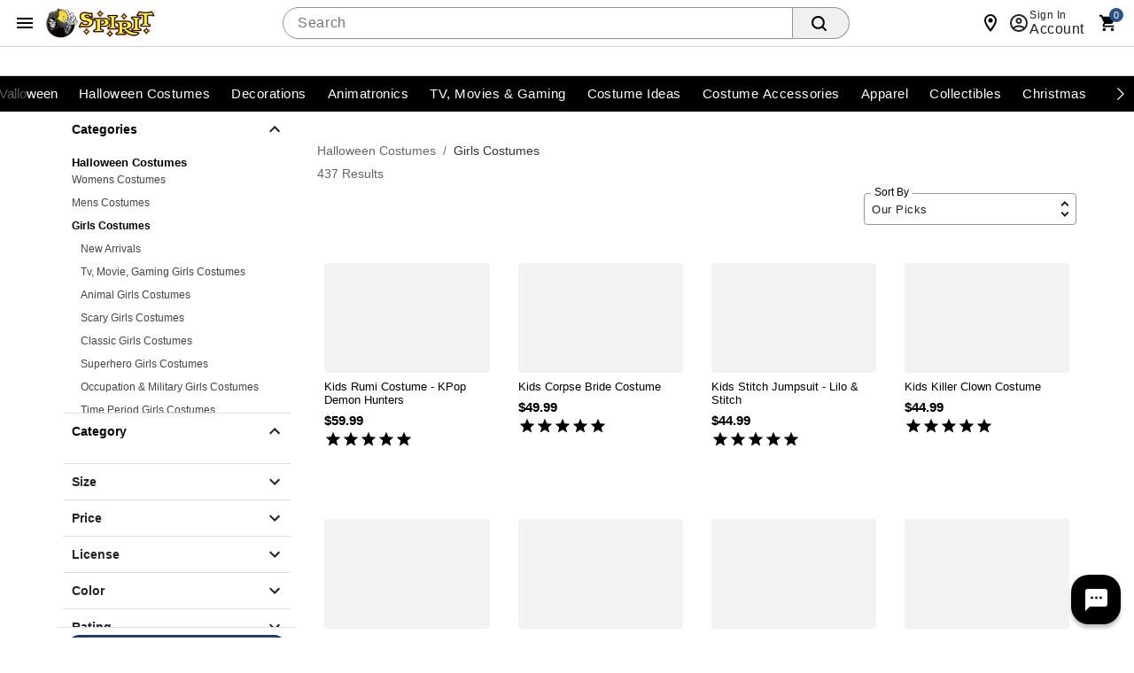

--- FILE ---
content_type: text/html;charset=UTF-8
request_url: https://www.spirithalloween.com/category/girls-costumes/pc/4742/1736.uts?trk_msg=GO0LB4G34T6491LLA1FMOKN4V8&trk_contact=LPTIKQIORK8Q1OK883MNIFOBUK&trk_module=bna&trk_sid=THSM2U6GSUESRMHJI6EVRV4C3G&trk_link=DM6MF2CANP44NEDP6PO2LMENKG&utm_inex=e&utm_source=listrak&utm_medium=email&utm_term=Girls+costumes&utm_campaign=Spirit|Email|Browse+Abandon|Page+|Programmatic|Message+2
body_size: 125382
content:
<!DOCTYPE HTML>
<html lang="en"  xmlns:og="http://opengraphprotocol.org/schema/" xmlns:fb="http://www.facebook.com/2008/fbml">
<head>
    






<script id="custom-events-script" src="/js/customevents.min.js" async></script>
<script src="/js/customevents_deferred.min.js" defer></script>


<script>
    window.dataStore =


    {"page":{"pageType":"reflektion","url":null,"previousPage":null},"user":{"uid":null,"isLoggedIn":false,"isLinkedSnippUser":false},"cart":{"id":null,"products":[],"Subtotal":null},"pageData":null,"siteId":2}
;
    
    window.dataStore.page.breadcrumbs = ["Halloween Costumes","Girls Costumes"];
    
    
    window.dataStore.page.url = window.location.href;
    let dataStoreCreatedEvent = new Event("datastore-created");
    document.dispatchEvent(dataStoreCreatedEvent);
</script>
<!-- OneTrust Cookies Consent Notice start for spirithalloween.com -->

<script src="https://cdn.cookielaw.org/scripttemplates/otSDKStub.js" defer data-domain-script="018e1525-15c6-77b1-a532-a13980d605c6" ></script>
<!-- OneTrust Cookies Consent Notice end for spirithalloween.com -->
<style>
        .header .searchDesktop .searchButton {
        background-image: url(data:image/svg+xml;utf8,%3Csvg%20xmlns=%22http://www.w3.org/2000/svg%22%20viewBox=%220%200%2016%2016%22%3E%3Cpath%20d=%22M15.7,14.3l-3.1-3.1C13.5,10,14,8.6,14,7c0-3.9-3.1-7-7-7S0,3.1,0,7s3.1,7,7,7c1.6,0,3-0.5,4.2-1.4l3.1,3.1c0.2,0.2,0.4,0.3,0.7,0.3c0.6,0,1-0.4,1-1C16,14.8,15.9,14.5,15.7,14.3z%20M7,12c-2.8,0-5-2.2-5-5s2.2-5,5-5s5,2.2,5,5S9.8,12,7,12z%22/%3E%3C/svg%3E);
        background-repeat: no-repeat;
        background-size: 18px;
        background-position: 0 6px;
        border: none;
        }

        .header .searchDesktop .searchForm input#keyword {
            margin-right: 5px;
        }
    </style>

    <title>Best Halloween Costumes & Ideas for Girls 2025 - Spirithalloween.com</title>
    <link href="/assets/images/cms/spt-headerfooter/favicon.ico" rel="icon" type="image/x-icon"/><link href="/assets/images/cms/spt-headerfooter/favicon.ico" rel="shortcut icon" type="image/x-icon"/><style id="criticalcss-sptreflektions">
                input[type=submit]{text-transform:uppercase;text-transform:uppercase;border:0;border-collapse:collapse;-webkit-appearance:none;margin:0;background:#f16531;text-align:center;font-size:18px;letter-spacing:.03rem;color:#fff;text-transform:uppercase;border-radius:7px;padding:4px 18px}.header .searchDesktop .searchButton{background-image:url(data:image/svg+xml;utf8,%3Csvg%20xmlns=%22http://www.w3.org/2000/svg%22%20viewBox=%220%200%2016%2016%22%3E%3Cpath%20d=%22M15.7,14.3l-3.1-3.1C13.5,10,14,8.6,14,7c0-3.9-3.1-7-7-7S0,3.1,0,7s3.1,7,7,7c1.6,0,3-0.5,4.2-1.4l3.1,3.1c0.2,0.2,0.4,0.3,0.7,0.3c0.6,0,1-0.4,1-1C16,14.8,15.9,14.5,15.7,14.3z%20M7,12c-2.8,0-5-2.2-5-5s2.2-5,5-5s5,2.2,5,5S9.8,12,7,12z%22/%3E%3C/svg%3E);background-repeat: no-repeat;background-size:18px;background-position:0 6px;border:none}*{box-sizing:border-box}header a,header a:visited{color:#fff}button,input[type=submit]{text-transform:uppercase;text-transform:uppercase;border:0;border-collapse:collapse;-webkit-appearance:none;margin:0;background:#f16531;text-align:center;font-size:18px;letter-spacing:.03rem;color:#fff;text-transform:uppercase;border-radius:7px;padding:4px 18px}.content_wrap{background-color:#fff}.content_wrap .body_wrap{background-color:#fff}#fixedLeftMarginContent{position:fixed;right:50%;margin-right:600px;top:128px}#fixedRightMarginContent{position:fixed;left:50%;margin-left:600px;top:128px}.header .headerInner a,.header .headerInner a:visited{color:#666;text-decoration:none}body.notMobile .header .headerInner #live-chat a{font:12px arial,helvetica,sans-serif;background:url('/assets/images/cms/spt-headerfooter/icon-spirit-livechat.svg') center left no-repeat;background-size:17px 15px;padding-left:23px!important}body.desktop .header #headerBottomContentWrap,body.desktop .header .headerInner,body.desktop .header .navInner{max-width:1200px;min-width:960px;margin:0 auto;position:relative}ul.breadcrumb{padding:10px 0;color:#999;border-bottom:1px solid #d9d9d9}ul.breadcrumb li{color:#999}ul.breadcrumb li a{color:#666}ul.breadcrumb li.crumb:last-child{color:#000}ul.breadcrumb li.crumb.first{color:#999}ul.breadcrumb li.crumb.last{color:#333}.product{text-align:left;margin-left:15px;margin-bottom:20px}a,a:visited{color:#333;text-decoration:underline;outline:0}h1{font-size:28px;letter-spacing:.03rem;color:#444;text-transform:uppercase;margin-bottom:15px}.prodEns h1{font-size:26px;letter-spacing:0;color:#000;text-transform:none;margin-bottom:10px}body#product .breadcrumb{float:left;display:inline-block;padding:7px 0;margin:0;border:none}.productImage_wrap .productAltImages_wrap li img{width:100%;height:auto;vertical-align:bottom}.js_preOrderMsg{clear:both;color:#24950f;font-size:12px;padding-bottom:10px}body.prodEns.desktop .breadcrumb{padding:27px 0 7px}.js_preOrderMsg{font-size:17px;letter-spacing:.03rem;color:#24950f;text-transform:uppercase}.product-info .block.block--left.flex-row{margin-top:10px;align-items:center}.product-info .rating{align-items:center}.productImage_wrap .productAltImages_wrap li{float:left;width:13.6%;margin:1.5%}.header .searchDesktop .searchForm input#keyword{margin-right:5px}*,::after,::before{box-sizing:inherit}a,div,form,header,html,img,input,li,nav,ul{background:0;border:0;vertical-align:top;margin:0;padding:0}body,div,form,header,html,img,li,nav,span,ul{margin:0;padding:0;border:0;outline:0;font-size:100%;vertical-align:baseline;background:0 0}body{margin:0;padding:0;font:12px/20px "Helvetica Neue",HelveticaNeue,Helvetica,Arial,sans-serif;color:#000;background-color:#fff;font-weight:400;line-height:1.4em;font-size:16px;text-align:left;-moz-font-feature-settings:"liga","kern";font-feature-settings:"liga","kern";-webkit-font-smoothing:antialiased;-webkit-text-size-adjust:100%}body{font-style:normal;direction:ltr;unicode-bidi:embed;text-rendering:auto;-moz-osx-font-smoothing:grayscale;font-synthesis:none}html{box-sizing:border-box}input{line-height:inherit}:focus{outline:0}input::-webkit-inner-spin-button,input::-webkit-outer-spin-button{-webkit-appearance:none;margin:0}header,nav{display:block}a{text-decoration:none}ul{margin-bottom:10px}li{line-height:18px;margin-bottom:0}.fr{float:right}.clr{clear:both}.common-error{padding-bottom:5px;display:block}.common-error{color:red}form{margin-bottom:20px}input[type=search]{outline:0;-webkit-border-radius:2px;-moz-border-radius:2px;border-radius:2px;font:13px HelveticaNeue,"Helvetica Neue",Helvetica,Arial,sans-serif;color:#777;width:100%;display:block;margin:0 0 15px;background-color:#fff;box-shadow:none}input[type=search]::-webkit-search-cancel-button{display:none}.icon{width:24px;height:24px;fill:#444}.searchButton{float:right;margin:0}body.desktop .container{min-width:960px;max-width:1200px}.container{width:100%;margin:0 auto;padding:0;overflow:hidden}.container .columns{float:left;display:inline;margin-left:1.04166667%;margin-right:1.04166667%;box-sizing:border-box}.container .twelve.columns{width:97.91666667%}.container .columns.alpha{margin-left:0}.container .twelve.columns.alpha{width:98.95833333%}.clearfix:after,.clearfix:before,.container:after{content:"\0020";display:block;overflow:hidden;visibility:hidden;width:0;height:0}.clearfix:after,.container:after{clear:both}.clearfix{zoom:1}.responsiveWrap{margin:0 auto;min-width:0}body{background:#fff}header a{color:#fff}header .nav{background:#000}input[type=submit]{text-transform:uppercase;text-transform:uppercase;border:0;border-collapse:collapse;-webkit-appearance:none;margin:0;background:#f16531;text-align:center;font:18px sans-serif;letter-spacing:.03rem;color:#fff;text-transform:uppercase;border-radius:7px;padding:4px 18px}input[type=search]{border:1px solid #ccc;-webkit-border-radius:5px;-moz-border-radius:5px;border-radius:5px;min-height:31px;padding:7px 5px}.header{color:#666}.header .headerInner a{color:#666;text-decoration:none}.header #Header-Area3{position:absolute;z-index:1001}body.desktop .header .secondaryUtility,body.desktop .header .utility{padding-left:204px}.header .utility{margin-top:15px}.header .utility .topNavIcons{clear:both;margin:6px 0 0;position:relative;right:-8px}.header .utility #utility-links{float:left;color:#000}.header .utility #utility-links li{display:inline-block;font-size:11px;font-weight:700;line-height:16px}body.desktop .header .utility #utility-links li a{display:inline-block;padding:0 9px 0 7px;margin:10px 0;border-right:1px solid #000;font-weight:700}.header .utility #utility-links li:last-child a{border-right:0}.header .utility #utility-links li#find-a-store a{background:url('/assets/images/cms/spt-headerfooter/icon-spirit-findstore.svg') no-repeat;background-size:22px 26px;padding:5px 0 5px 30px;margin-left:10px;text-transform:uppercase;border-right:0}body.desktop .header{position:relative}body.desktop .header .headerInner,body.desktop .header .navInner{max-width:1200px;min-width:960px;margin:0 auto;position:relative}.header #Header-Area4{display:inline-block;letter-spacing:.01rem}body.desktop .header .searchDesktop{float:right;margin:6px 0 25px 1.04166667%}.header .searchDesktop .searchForm input#keyword{width:290px;border-right:0;border-top-right-radius:0;border-bottom-right-radius:0}.header .searchDesktop .searchForm input.searchButton{background:url([data-uri]) 5px 5px no-repeat #f16531;background-size:65%;width:33px;height:31px;border:none;text-indent:-9999px;border-radius:0 6px 6px 0;padding:0}.header .searchDesktop .cartButton{position:relative;width:50px;height:31px;background:url([data-uri]) 15px 3px no-repeat;background-size:70%}.header .searchDesktop .cartButton .cartIcon{display:inline-block;width:100%;height:31px}.header .searchDesktop .cartButton #item-count{display:block;position:absolute;right:-8px;top:-7px;font-size:14px;text-align:center;color:#fff;font-weight:700;background-color:#f16531;padding:5px;line-height:8px;border-radius:20px;-moz-border-radius:20px;-webkit-border-radius:20px;text-indent:0;border:2px solid #fbf1e6}.header .searchDesktop .cartButton #headerItemLabel{display:none}.header #navContainer{background-color:#000}.header nav{text-align:center;background-color:#000}body.notMobile .header nav{max-width:1200px;margin:0 auto}body.notMobile .header nav .nav{height:40px;width:100%;margin:0 auto;position:relative;display:block}body.notMobile .header nav .nav>li{background-color:#000}body.notMobile .header nav .nav>li .subnav li a{padding:10px 30px 0}body.notMobile .header nav .nav li a{color:#fff;display:inline-block;position:relative;width:100%;font-size:14px;font-weight:700;line-height:24px;padding:8px 10px;text-transform:uppercase}body.desktop .nav{padding-left:188px}.footer .email-signup-container input{margin-bottom:0}a{color:#333;text-decoration:underline;outline:0}#containerMain{max-width:none}.header .utility .topNavIcons>li{width:48px;height:48px}.header .utility .topNavIcons .stores.icon{background:url('/assets/images/cms/spt-headerfooter/icon-touch-spirit-stores.svg') no-repeat;margin-right:12px}.header .utility .topNavIcons .account.icon{background:url('/assets/images/cms/spt-headerfooter/icon-touch-spirit-account.svg') no-repeat;margin-right:9px}.header .utility .topNavIcons .cart.icon{background:url('/assets/images/cms/spt-headerfooter/icon-touch-spirit-cart.svg') no-repeat;margin-right:2px;overflow:visible}.header .utility .topNavIcons .cart.icon a span#iconItemCount{display:block;position:absolute;left:50%;top:-2px;font-size:14px;text-align:center;color:#fff;font-weight:700;background-color:#f16531;padding:5px;line-height:8px;border-radius:20px;text-indent:0;border:2px solid #fbf1e6;margin-left:-2px}.header .utility .topNavIcons a{text-indent:-9999px;display:block}header .searchDesktop .searchForm input.searchButton{background:url([data-uri]) 5px 5px no-repeat #f16531;background-size:65%;width:33px;height:31px;border:none;text-indent:-9999px;border-radius:0 6px 6px 0;padding:0}#signInContainer{display:table-row;float:left}#signInContainer .welcomeInfo{min-width:260px;padding-right:5px}#signInContainer .welcomeInfo .welcomeMessage{padding:10px 0;text-align:left;float:left;display:inline}#signInContainer>div{display:table-cell}.header #globalNavSelectors{display:none}body.desktop .searchDesktop{float:right;margin:10px 0 10px 1.04166667%}body.desktop .header .cartButton,body.desktop .header .searchForm,body.desktop .header .searchForm input{float:left}body .header .searchForm input#keyword{width:auto}.nav{list-style:none;width:100%;background-color:#fff}.nav:after,.nav:before{content:" ";display:table}.nav:after{clear:both}.nav ul{list-style:none;width:13em;margin-bottom:0;z-index:1000}body.desktop .topNavIcons{display:none}.nav a{padding:8px 12px;font-size:12px;text-decoration:none}.nav li{position:relative}.nav>li{float:left}.nav>li>a{display:block}body.desktop .nav{margin-left:0;margin-right:0}body.desktop .nav ul{list-style:none;width:100%;margin-bottom:0}body.desktop .nav li{position:static}body.desktop .nav li ul{position:absolute;right:-9999px}body.desktop .nav>li>.subnav{display:none}.nav li li a{display:block;position:relative;text-align:left;z-index:100;line-height:14px}.nav li li li a{z-index:200}.nav .subnav .subnav{display:none}body.desktop .utility{width:56.25%;margin:0 1.04166667%}.image-scale{width:100%;height:auto}.header .utility .cart{clear:both}body .header .searchForm form{margin-bottom:0}body .header .searchForm input{margin-bottom:0}.header ul.topNavIcons li{display:inline-block}.js_mainImage{max-width:100%;margin:auto}li{display:list-item;text-align:-webkit-match-parent}.header nav .nav li .subnav li a{color:#666;font-size:15px}body div.cmsWrapper{background-color:transparent!important;box-shadow:none!important}body.desktop #containerMain{background-image:url('/assets/images/cms/spt-headerfooter/Ghosted_reaper_bg.png');background-repeat:no-repeat;background-position:top center;max-width:100%;min-width:100%}#hdrCat-1011,#hdrCat-1012,#hdrCat-1014,#hdrCat-1020,#hdrCat-1025,#hdrCat-1034,#hdrCat-3865{font-size:13px!important}body.notMobile .header nav .nav li a{padding:8px 6px!important}body.desktop .product-image,body.desktop .product-image .productImage_wrap{height:100%!important}h1.product-title.title.truncate{white-space:inherit;overflow:inherit;text-overflow:inherit;display:inline-block}#countdownWrap{display:inline-block;line-height:14px;padding-right:15px;margin-right:15px;border-right:1px solid #d9d9d9}#itsScaryImg{display:block;width:188px}body,body.desktop #containerMain{background-image:none;background-color:#fff}body#product{padding-bottom:56px}
            </style>
        <link rel="preload" href="/css/consolidated.jsp" as="style">
         <link rel="stylesheet" href="/css/consolidated.jsp"  media="print" onload="this.media='all'">
        <link rel="preload" href="/css/bootstrap.css" as="style" crossorigin="anonymous">
            <link rel="stylesheet" href="/css/bootstrap.css"  media="print" onload="this.media='all'" crossorigin="anonymous">
        <link rel="preload" href="/css/layout.css" as="style">
            <link rel="stylesheet" href="/css/layout.css"  media="print" onload="this.media='all'">
        <link rel="preload" href="/css/spirit.css" as="style">
            <link rel="stylesheet" href="/css/spirit.css"  media="print" onload="this.media='all'">
        <link rel="preload" href="/css/spt-reflektion-styles.css" as="style">
            <link rel="stylesheet" href="/css/spt-reflektion-styles.css"  media="print" onload="this.media='all'">
        <link rel="preload" href="/css/includes/overrides.jsp" as="style">
        <link rel="stylesheet" href="/css/includes/overrides.jsp"  media="print" onload="this.media='all'">

    <meta name="keywords" content="Girls"/>
    <meta name="description" content="Find scary&#45;good deals on high&#45;quality Halloween Costumes for Girls 2025 in all shapes &amp; sizes. No one does Halloween better than Spirit! ** SHOP NOW &amp; SAVE **"/>
    



<link  href="https://www.spirithalloween.com/section/girls-costumes/pc/4742/1736.uts" rel="canonical"/>
<link  href="https://www.spirithalloween.com/category/girls-costumes/pc/4742/1736.uts?itemsPerPage=48&pageNumber=2" rel="next"/>

<script id="adobe-lib" src="//assets.adobedtm.com/6a9f5b20301b21edac665a5dbcfe94536da98c9e/satelliteLib-21054892dec75a53dd630adbe316b379279cd5a2.js" defer></script>
    <script src="//se.monetate.net/js/2/a-746b2c74/p/spirithalloween.com/custom.js" async></script>
        <!-- End Monetate tag. -->
    <script  src='//269126707-prod.rfksrv.com/rfk/js/11278-269126707/init.js' async></script>
    <style>.sr-only {position: absolute !important;clip: rect(1px, 1px, 1px, 1px);padding: 0 !important;border: 0 !important;height: 1px !important;width: 1px !important;overflow: hidden !important;white-space: nowrap !important;visibility: unset} .infoIcon{width:21px;height:21px} .storeMismatchIcon{width:21px;height:21px}  </style>
</head>
<body id="reflektion" class="catalog desktop notMobile" data-userAgent='Mozilla/5.0 (Macintosh; Intel Mac OS X 10_15_7) AppleWebKit/537.36 (KHTML, like Gecko) Chrome/131.0.0.0 Safari/537.36; ClaudeBot/1.0; +claudebot@anthropic.com)' data-deviceType="Desktop" data-siteCode="spt">

<script  src="/js/plugins/jquery-3.7.1-custom.min.js"></script>
    <script   src="/js/dtm/cookies.min.js"></script>
<script src='/js/dtm/dtm.min.js' ></script>
<script type="application/ld+json">
                {"keywords":"Girls","@type":"WebPage","name":"Best Halloween Costumes & Ideas for Girls 2025","description":"Find scary-good deals on high-quality Halloween Costumes for Girls 2025 in all shapes & sizes. No one does Halloween better than Spirit! ** SHOP NOW & SAVE **","@context":"https://schema.org/"}</script>

				
















<div id="containerMain">
    <div class="responsiveWrap">
        <link rel="stylesheet" href="/css/header-spt.css">
<div class="cmsWrapper" id="Header-Area1" data-content-name="Header &#45; Area 1"><style>.sr-only{position:absolute!important;clip:rect(1px, 1px, 1px, 1px);padding:0!important;border:0!important;height:1px!important;width:1px!important;overflow:hidden!important;white-space:nowrap!important}</style>
<a href="/content.jsp?pageName=websiteAccessibility" aria-label="Accessibility Acknowledgement page" class="sr-only"></a><style>.promomsgbox{list-style-type:none;}.owl-wrapper .exclusive,.owl-wrapper .online-only,body#search .exclusive,body#search .online-only,body#thumbnail .exclusive,body#thumbnail .online-only{display:none!important}#hdrCat-1011,#hdrCat-1012,#hdrCat-1014,#hdrCat-1020,#hdrCat-1025,#hdrCat-1034,#hdrCat-1051 #hdrCat-3215,#hdrCat-1061,#hdrCat-3865{max-width:120px!important;font-size:13px!important}body.notMobile .header nav .nav li a{padding:8px 6px!important}.bongo_international_checkout{display:none!important}#hdrParentCat-4424{display:none}body.desktop .product-detail-top{height:602px!important}body.desktop .product-image,body.desktop .product-image .productImage_wrap,body.desktop .product-image .s7container,body.desktop .product-image .s7mixedmediaviewer{height:100%!important}body.notMobile .header nav .nav>li.hover>.subnav>ul>li>a,body.notMobile .header nav .nav>li.selected>.subnav>ul>li>a{display:table-cell;height:52px;font-size:10px;color:#fff;padding:4px 6px 0 6px;background:0 0;line-height:normal;text-transform:uppercase;text-align:center;vertical-align:middle}.pr-star-v4.pr-star-v4-50-filled{background-image:url([data-uri])}h1.product-title.title.truncate{white-space:inherit;overflow:inherit;text-overflow:inherit;display:inline-block}
nav.theme--spirit div.menubar{justify-content:center;}.avatar.avatar--rounded.avatar--ring img.avatar__image {object-position:top;}
.menubar, .menubar ul {max-width:1300px !important;}

</style></div><header class="header global-header">

    <nav class="global-header__nav">
        <div class="global-header__container">
            <button id="hamburger-menu" class="btn btn--icon" type="button" aria-label="Main Menu" aria-expanded="false" aria-haspopup="dialog" aria-controls="hamburgerMenu">
                <svg class="icon" role="presentation" viewBox="0 0 24 24">
                    <path d="M3 6h18v2H3V6m0 5h18v2H3v-2m0 5h18v2H3v-2Z"></path>
                </svg>
            </button>

            <div id="hamburgerNavSelectors" data-parentCategory="4742" data-category="1736" data-subCategory="0"></div>

<link rel="stylesheet" href="/css/navigation-spt.css">
<div class="navMenu" id="hamburgerMenu" role="dialog" aria-modal="true" tabindex="-1">
    <div class="drawer__content">
    <header class="drawer__header">
        <img tabindex="-1" alt="Spirit Logo" class="icon icon--logo"  src="https://spirit.scene7.com/is/image/Spirit/spt-logo?$PNG$">
        <button tabindex="0" class="btn btn--icon close" type="button" aria-label="close">
            <svg class="icon" role="presentation" viewBox="0 0 24 24"><title>close</title> <path d="M19,6.41L17.59,5L12,10.59L6.41,5L5,6.41L10.59,12L5,17.59L6.41,19L12,13.41L17.59,19L19,17.59L13.41,12L19,6.41Z"></path></svg>
        </button>
    </header>
    <div class="drawer__back">
        <div slot="back" class="back__group">
            <button tabindex="0" class="btn btn--underline" id="backToNavBtn" type="button" aria-label="Back to Main Menu"><svg class="icon" role="presentation" viewBox="0 0 24 24"><title>arrow-left</title> <path d="M20,11V13H8L13.5,18.5L12.08,19.92L4.16,12L12.08,4.08L13.5,5.5L8,11H20Z"></path></svg>
                Back to Main Menu</button>
        </div>
        <button tabindex="0"  class="btn btn--underline backto-main-menu" type="button" aria-label="Main Menu">Main Menu</button>
    </div>
    <ul class="mobile_menu menu">
    <li>
        <button tabindex="0" role="menuitem" class="menu__item" id="categoryMenuItem"><svg class="icon" role="presentation" viewBox="0 0 24 24"><path d="M12 16C13.1 16 14 16.9 14 18S13.1 20 12 20 10 19.1 10 18 10.9 16 12 16M12 10C13.1 10 14 10.9 14 12S13.1 14 12 14 10 13.1 10 12 10.9 10 12 10M12 4C13.1 4 14 4.9 14 6S13.1 8 12 8 10 7.1 10 6 10.9 4 12 4M6 16C7.1 16 8 16.9 8 18S7.1 20 6 20 4 19.1 4 18 4.9 16 6 16M6 10C7.1 10 8 10.9 8 12S7.1 14 6 14 4 13.1 4 12 4.9 10 6 10M6 4C7.1 4 8 4.9 8 6S7.1 8 6 8 4 7.1 4 6 4.9 4 6 4M18 16C19.1 16 20 16.9 20 18S19.1 20 18 20 16 19.1 16 18 16.9 16 18 16M18 10C19.1 10 20 10.9 20 12S19.1 14 18 14 16 13.1 16 12 16.9 10 18 10M18 4C19.1 4 20 4.9 20 6S19.1 8 18 8 16 7.1 16 6 16.9 4 18 4Z"></path></svg>Categories</button>
        <ul class="submenu" tabindex="-1">
            <!-- Start#First Level -->
            <li class="main-categories">
                    <a tabindex="-1" id="catId5867" role="menuitem" data-level = '1' category="Valloween" class="menu__item menu__item-5867" href="/category/valloween/5867.uts?utm_inex=i&utm_campaign=valloween&utm_medium=nav_initiation&utm_source=categories&utm_content=valloween">
                            <div class="avatar avatar--rounded avatar--ring">
                                <img class="avatar__image" src="https://spirit.scene7.com/is/image/Spirit/01824317-a?$Thumbnail$" width="64" height="64" alt="">
                            </div>Valloween</a>
                    </li>
            <li class="main-categories">
                    <button tabindex="-1" id="catId4742" role="menuitem" data-level = '1' category="Halloween Costumes" class="menu__item menu__item-4742">
                            <div class="avatar avatar--rounded avatar--ring">
                                <img class="avatar__image" src="https://spirit.scene7.com/is/image/Spirit/01828466-a?$Thumbnail$" width="64" height="64" alt="">
                            </div>Halloween Costumes</button>
                    <ul class="submenu" tabindex="-1">
                        <!-- Start#Second Level -->
                        <li>
                            <a tabindex="-1" role="menuitem" category="Halloween Costumes" class="menu__item menu__item-4742" href="/category/halloween-costumes/4742.uts?utm_inex=i&utm_campaign=halloween-costumes&utm_medium=nav_initiation&utm_source=categories&utm_content=halloween-costumes">Shop Halloween Costumes</a>
                        </li>
                        <li>
                                <button tabindex="-1" role="menuitem" data-level = '2' category="Womens Costumes" class="menu__item menu__item-1326">Womens Costumes</button>
                                <ul class="submenu" tabindex="-1">
                                    <!-- Third Level -->
                                    <li>
                                        <a tabindex="-1" role="menuitem" category="Womens Costumes" class="menu__item menu__item-1326" href="/category/womens-costumes/pc/4742/1326.uts?utm_inex=i&utm_campaign=halloween-costumes&utm_medium=nav_initiation&utm_source=categories&utm_content=womens-costumes">Shop Womens Costumes</a>
                                    </li>
                                    <li>
                                            <a tabindex="-1" role="menuitem" data-level = '3' category="New Arrivals" class="menu__item menu__item-1328" href="/category/womens-new-arrivals/pc/4742/c/1326/1328.uts?utm_inex=i&utm_campaign=halloween-costumes&utm_medium=nav_initiation&utm_source=categories&utm_content=new-arrivals">New Arrivals</a>
                                            </li>
                                    <li>
                                            <a tabindex="-1" role="menuitem" data-level = '3' category="Tv, Movie, Gaming Womens Costumes" class="menu__item menu__item-1330" href="/category/womens-tv-movie-gaming-costumes/pc/4742/c/1326/1330.uts?utm_inex=i&utm_campaign=halloween-costumes&utm_medium=nav_initiation&utm_source=categories&utm_content=tv%2C-movie%2C-gaming-womens-costumes">Tv, Movie, Gaming Womens Costumes</a>
                                            </li>
                                    <li>
                                            <a tabindex="-1" role="menuitem" data-level = '3' category="Animal & Insect Womens Costumes" class="menu__item menu__item-5232" href="/category/womens-animal-costumes/pc/4742/c/1326/5232.uts?utm_inex=i&utm_campaign=halloween-costumes&utm_medium=nav_initiation&utm_source=categories&utm_content=animal-%26-insect-womens-costumes">Animal & Insect Womens Costumes</a>
                                            </li>
                                    <li>
                                            <a tabindex="-1" role="menuitem" data-level = '3' category="Superhero Womens Costumes" class="menu__item menu__item-705" href="/category/womens-superhero-costumes/pc/4742/c/1326/705.uts?utm_inex=i&utm_campaign=halloween-costumes&utm_medium=nav_initiation&utm_source=categories&utm_content=superhero-womens-costumes">Superhero Womens Costumes</a>
                                            </li>
                                    <li>
                                            <a tabindex="-1" role="menuitem" data-level = '3' category="Pirate Womens Costumes" class="menu__item menu__item-720" href="/category/womens-pirate-costumes/pc/4742/c/1326/720.uts?utm_inex=i&utm_campaign=halloween-costumes&utm_medium=nav_initiation&utm_source=categories&utm_content=pirate-womens-costumes">Pirate Womens Costumes</a>
                                            </li>
                                    <li>
                                            <a tabindex="-1" role="menuitem" data-level = '3' category="Steampunk Womens Costumes" class="menu__item menu__item-723" href="/category/womens-steampunk-costumes/pc/4742/c/1326/723.uts?utm_inex=i&utm_campaign=halloween-costumes&utm_medium=nav_initiation&utm_source=categories&utm_content=steampunk-womens-costumes">Steampunk Womens Costumes</a>
                                            </li>
                                    <li>
                                            <button tabindex="-1" role="menuitem" data-level = '3' category="Classic Womens Costumes" class="menu__item menu__item-708">Classic Womens Costumes</button>
                                            <ul class="submenu" tabindex="-1">
                                                <!-- fourth Level -->
                                                <li>
                                                    <a tabindex="-1" role="menuitem" category="Classic Womens Costumes" class="menu__item menu__item-708" href="/category/womens-classic-costumes/pc/4742/c/1326/708.uts?utm_inex=i&utm_campaign=halloween-costumes&utm_medium=nav_initiation&utm_source=categories&utm_content=classic-womens-costumes">Shop Classic Womens Costumes</a>
                                                </li>
                                                <li>
                                                        <a tabindex="-1" role="menuitem" data-level = '4' category="Angel Womens Costumes" class="menu__item menu__item-709" href="/category/womens-angel-costumes/pc/1326/c/708/709.uts?utm_inex=i&utm_campaign=halloween-costumes&utm_medium=nav_initiation&utm_source=categories&utm_content=angel-womens-costumes">Angel Womens Costumes</a>
                                                        </li>
                                                <li>
                                                        <a tabindex="-1" role="menuitem" data-level = '4' category="Womens Animal and Insect Costumes" class="menu__item menu__item-710" href="/category/womens-animal-and-insect-costumes/pc/1326/c/708/710.uts?utm_inex=i&utm_campaign=halloween-costumes&utm_medium=nav_initiation&utm_source=categories&utm_content=womens-animal-and-insect-costumes">Womens Animal and Insect Costumes</a>
                                                        </li>
                                                <li>
                                                        <a tabindex="-1" role="menuitem" data-level = '4' category="Circus & Clown Womens Costumes" class="menu__item menu__item-713" href="/category/womens-circus-costumes/pc/1326/c/708/713.uts?utm_inex=i&utm_campaign=halloween-costumes&utm_medium=nav_initiation&utm_source=categories&utm_content=circus-%26-clown-womens-costumes">Circus & Clown Womens Costumes</a>
                                                        </li>
                                                <li>
                                                        <a tabindex="-1" role="menuitem" data-level = '4' category="Ninja Womens Costumes" class="menu__item menu__item-718" href="/category/womens-geishas-ninja-costumes/pc/1326/c/708/718.uts?utm_inex=i&utm_campaign=halloween-costumes&utm_medium=nav_initiation&utm_source=categories&utm_content=ninja-womens-costumes">Ninja Womens Costumes</a>
                                                        </li>
                                                <li>
                                                        <a tabindex="-1" role="menuitem" data-level = '4' category="Skeleton Womens Costumes" class="menu__item menu__item-5365" href="/category/skeleton-womens-costumes/pc/1326/c/708/5365.uts?utm_inex=i&utm_campaign=halloween-costumes&utm_medium=nav_initiation&utm_source=categories&utm_content=skeleton-womens-costumes">Skeleton Womens Costumes</a>
                                                        </li>
                                                <li>
                                                        <a tabindex="-1" role="menuitem" data-level = '4' category="Storybook & Princess Womens Costumes" class="menu__item menu__item-724" href="/category/womens-storybook-princess-costumes/pc/1326/c/708/724.uts?utm_inex=i&utm_campaign=halloween-costumes&utm_medium=nav_initiation&utm_source=categories&utm_content=storybook-%26-princess-womens-costumes">Storybook & Princess Womens Costumes</a>
                                                        </li>
                                                <!-- fourth Level -->
                                            </ul>

                                            </li>
                                    <li>
                                            <button tabindex="-1" role="menuitem" data-level = '3' category="Scary Womens Costumes" class="menu__item menu__item-726">Scary Womens Costumes</button>
                                            <ul class="submenu" tabindex="-1">
                                                <!-- fourth Level -->
                                                <li>
                                                    <a tabindex="-1" role="menuitem" category="Scary Womens Costumes" class="menu__item menu__item-726" href="/category/womens-horror-costumes/pc/4742/c/1326/726.uts?utm_inex=i&utm_campaign=halloween-costumes&utm_medium=nav_initiation&utm_source=categories&utm_content=scary-womens-costumes">Shop Scary Womens Costumes</a>
                                                </li>
                                                <li>
                                                        <a tabindex="-1" role="menuitem" data-level = '4' category="Gothic Beauty Womens Costumes" class="menu__item menu__item-728" href="/category/womens-gothic-beauty-costumes/pc/1326/c/726/728.uts?utm_inex=i&utm_campaign=halloween-costumes&utm_medium=nav_initiation&utm_source=categories&utm_content=gothic-beauty-womens-costumes">Gothic Beauty Womens Costumes</a>
                                                        </li>
                                                <li>
                                                        <a tabindex="-1" role="menuitem" data-level = '4' category="Vampires & Werewolves Womens Costumes" class="menu__item menu__item-730" href="/category/womens-vampires-werewolves-costumes/pc/1326/c/726/730.uts?utm_inex=i&utm_campaign=halloween-costumes&utm_medium=nav_initiation&utm_source=categories&utm_content=vampires-%26-werewolves-womens-costumes">Vampires & Werewolves Womens Costumes</a>
                                                        </li>
                                                <li>
                                                        <a tabindex="-1" role="menuitem" data-level = '4' category="Witch Womens Costumes" class="menu__item menu__item-731" href="/category/womens-witch-costumes/pc/1326/c/726/731.uts?utm_inex=i&utm_campaign=halloween-costumes&utm_medium=nav_initiation&utm_source=categories&utm_content=witch-womens-costumes">Witch Womens Costumes</a>
                                                        </li>
                                                <li>
                                                        <a tabindex="-1" role="menuitem" data-level = '4' category="Womens Zombie Costumes" class="menu__item menu__item-732" href="/category/womens-zombie-costumes/pc/1326/c/726/732.uts?utm_inex=i&utm_campaign=halloween-costumes&utm_medium=nav_initiation&utm_source=categories&utm_content=womens-zombie-costumes">Womens Zombie Costumes</a>
                                                        </li>
                                                <!-- fourth Level -->
                                            </ul>

                                            </li>
                                    <li>
                                            <a tabindex="-1" role="menuitem" data-level = '3' category="Time Period Womens Costumes" class="menu__item menu__item-740" href="/category/womens-time-period-costumes/pc/4742/c/1326/740.uts?utm_inex=i&utm_campaign=halloween-costumes&utm_medium=nav_initiation&utm_source=categories&utm_content=time-period-womens-costumes">Time Period Womens Costumes</a>
                                            </li>
                                    <li>
                                            <button tabindex="-1" role="menuitem" data-level = '3' category="Occupation Womens Costumes" class="menu__item menu__item-734">Occupation Womens Costumes</button>
                                            <ul class="submenu" tabindex="-1">
                                                <!-- fourth Level -->
                                                <li>
                                                    <a tabindex="-1" role="menuitem" category="Occupation Womens Costumes" class="menu__item menu__item-734" href="/category/womens-occupation-costumes/pc/4742/c/1326/734.uts?utm_inex=i&utm_campaign=halloween-costumes&utm_medium=nav_initiation&utm_source=categories&utm_content=occupation-womens-costumes">Shop Occupation Womens Costumes</a>
                                                </li>
                                                <li>
                                                        <a tabindex="-1" role="menuitem" data-level = '4' category="Cops & Convicts Womens Costumes" class="menu__item menu__item-735" href="/category/womens-cops-convicts-costumes/pc/1326/c/734/735.uts?utm_inex=i&utm_campaign=halloween-costumes&utm_medium=nav_initiation&utm_source=categories&utm_content=cops-%26-convicts-womens-costumes">Womens Police & Prisoner Costumes</a>
                                                        </li>
                                                <li>
                                                        <a tabindex="-1" role="menuitem" data-level = '4' category="Doctors & Nurses Womens Costumes" class="menu__item menu__item-736" href="/category/womens-doctors-nurses-costumes/pc/1326/c/734/736.uts?utm_inex=i&utm_campaign=halloween-costumes&utm_medium=nav_initiation&utm_source=categories&utm_content=doctors-%26-nurses-womens-costumes">Doctors & Nurses Womens Costumes</a>
                                                        </li>
                                                <li>
                                                        <a tabindex="-1" role="menuitem" data-level = '4' category="Military Womens Costumes" class="menu__item menu__item-738" href="/category/womens-military-costumes/pc/1326/c/734/738.uts?utm_inex=i&utm_campaign=halloween-costumes&utm_medium=nav_initiation&utm_source=categories&utm_content=military-womens-costumes">Military Womens Costumes</a>
                                                        </li>
                                                <!-- fourth Level -->
                                            </ul>

                                            </li>
                                    <li>
                                            <button tabindex="-1" role="menuitem" data-level = '3' category="Apparel & Undergarments" class="menu__item menu__item-748">Apparel & Undergarments</button>
                                            <ul class="submenu" tabindex="-1">
                                                <!-- fourth Level -->
                                                <li>
                                                    <a tabindex="-1" role="menuitem" category="Apparel & Undergarments" class="menu__item menu__item-748" href="/category/womens-apparel-undergarments/pc/4742/c/1326/748.uts?utm_inex=i&utm_campaign=halloween-costumes&utm_medium=nav_initiation&utm_source=categories&utm_content=apparel-%26-undergarments">Shop Apparel & Undergarments</a>
                                                </li>
                                                <li>
                                                        <a tabindex="-1" role="menuitem" data-level = '4' category="Corsets & Tops" class="menu__item menu__item-750" href="/category/womens-corsets-tops/pc/1326/c/748/750.uts?utm_inex=i&utm_campaign=halloween-costumes&utm_medium=nav_initiation&utm_source=categories&utm_content=corsets-%26-tops">Corsets & Tops</a>
                                                        </li>
                                                <li>
                                                        <a tabindex="-1" role="menuitem" data-level = '4' category="Dresses" class="menu__item menu__item-1387" href="/category/womens-dresses/pc/1326/c/748/1387.uts?utm_inex=i&utm_campaign=halloween-costumes&utm_medium=nav_initiation&utm_source=categories&utm_content=dresses">Dresses</a>
                                                        </li>
                                                <li>
                                                        <a tabindex="-1" role="menuitem" data-level = '4' category="Fashion" class="menu__item menu__item-5290" href="/category/fashion/pc/1326/c/748/5290.uts?utm_inex=i&utm_campaign=halloween-costumes&utm_medium=nav_initiation&utm_source=categories&utm_content=fashion">Fashion</a>
                                                        </li>
                                                <li>
                                                        <a tabindex="-1" role="menuitem" data-level = '4' category="Bodysuits" class="menu__item menu__item-1388" href="/category/womens-bodysuits/pc/1326/c/748/1388.uts?utm_inex=i&utm_campaign=halloween-costumes&utm_medium=nav_initiation&utm_source=categories&utm_content=bodysuits">Bodysuits</a>
                                                        </li>
                                                <li>
                                                        <a tabindex="-1" role="menuitem" data-level = '4' category="Womens Leggings" class="menu__item menu__item-2178" href="/category/womens-leggings/pc/1326/c/748/2178.uts?utm_inex=i&utm_campaign=halloween-costumes&utm_medium=nav_initiation&utm_source=categories&utm_content=womens-leggings">Womens Leggings</a>
                                                        </li>
                                                <li>
                                                        <a tabindex="-1" role="menuitem" data-level = '4' category="T-shirts" class="menu__item menu__item-749" href="/category/womens-t-shirts/pc/1326/c/748/749.uts?utm_inex=i&utm_campaign=halloween-costumes&utm_medium=nav_initiation&utm_source=categories&utm_content=t-shirts">T-shirts</a>
                                                        </li>
                                                <li>
                                                        <a tabindex="-1" role="menuitem" data-level = '4' category="Tutus & Skirts" class="menu__item menu__item-1386" href="/category/womens-tutus-skirts/pc/1326/c/748/1386.uts?utm_inex=i&utm_campaign=halloween-costumes&utm_medium=nav_initiation&utm_source=categories&utm_content=tutus-%26-skirts">Tutus & Skirts</a>
                                                        </li>
                                                <li>
                                                        <a tabindex="-1" role="menuitem" data-level = '4' category="Halloween Ponchos" class="menu__item menu__item-5191" href="/category/halloween-ponchos/pc/1326/c/748/5191.uts?utm_inex=i&utm_campaign=halloween-costumes&utm_medium=nav_initiation&utm_source=categories&utm_content=halloween-ponchos">Halloween Ponchos</a>
                                                        </li>
                                                <li>
                                                        <a tabindex="-1" role="menuitem" data-level = '4' category="Robes & Capes" class="menu__item menu__item-1389" href="/category/womens-robes-capes/pc/1326/c/748/1389.uts?utm_inex=i&utm_campaign=halloween-costumes&utm_medium=nav_initiation&utm_source=categories&utm_content=robes-%26-capes">Robes & Capes</a>
                                                        </li>
                                                <li>
                                                        <a tabindex="-1" role="menuitem" data-level = '4' category="Panties & Shorts" class="menu__item menu__item-5434" href="/category/panties-shorts/pc/1326/c/748/5434.uts?utm_inex=i&utm_campaign=halloween-costumes&utm_medium=nav_initiation&utm_source=categories&utm_content=panties-%26-shorts">Panties & Shorts</a>
                                                        </li>
                                                <li>
                                                        <a tabindex="-1" role="menuitem" data-level = '4' category="Hosiery" class="menu__item menu__item-5433" href="/category/hosiery/pc/1326/c/748/5433.uts?utm_inex=i&utm_campaign=halloween-costumes&utm_medium=nav_initiation&utm_source=categories&utm_content=hosiery">Hosiery</a>
                                                        </li>
                                                <!-- fourth Level -->
                                            </ul>

                                            </li>
                                    <li>
                                            <a tabindex="-1" role="menuitem" data-level = '3' category="Sexy Womens Costumes" class="menu__item menu__item-4260" href="/category/womens-sexy-costumes/pc/4742/c/1326/4260.uts?utm_inex=i&utm_campaign=halloween-costumes&utm_medium=nav_initiation&utm_source=categories&utm_content=sexy-womens-costumes">Sexy Womens Costumes</a>
                                            </li>
                                    <li>
                                            <a tabindex="-1" role="menuitem" data-level = '3' category="Signature Collection Womens Costumes" class="menu__item menu__item-4633" href="/category/womens-signature-collection-costumes/pc/4742/c/1326/4633.uts?utm_inex=i&utm_campaign=halloween-costumes&utm_medium=nav_initiation&utm_source=categories&utm_content=signature-collection-womens-costumes">Signature Collection Womens Costumes</a>
                                            </li>
                                    <li>
                                            <a tabindex="-1" role="menuitem" data-level = '3' category="Vampire Womens Costumes" class="menu__item menu__item-5199" href="/category/womens-vampire-costumes/pc/4742/c/1326/5199.uts?utm_inex=i&utm_campaign=halloween-costumes&utm_medium=nav_initiation&utm_source=categories&utm_content=vampire-womens-costumes">Vampire Womens Costumes</a>
                                            </li>
                                    <li>
                                            <a tabindex="-1" role="menuitem" data-level = '3' category="Easy Costumes for Women" class="menu__item menu__item-5366" href="/category/easy-costumes-for-women/pc/4742/c/1326/5366.uts?utm_inex=i&utm_campaign=halloween-costumes&utm_medium=nav_initiation&utm_source=categories&utm_content=easy-costumes-for-women">Easy Costumes for Women</a>
                                            </li>
                                    <li>
                                            <a tabindex="-1" role="menuitem" data-level = '3' category="Plus Size Womens Costumes" class="menu__item menu__item-5374" href="/category/plus-size-womens-costumes/pc/4742/c/1326/5374.uts?utm_inex=i&utm_campaign=halloween-costumes&utm_medium=nav_initiation&utm_source=categories&utm_content=plus-size-womens-costumes">Plus Size Womens Costumes</a>
                                            </li>
                                    <!-- Third Level -->

                                </ul>
                            </li>
                            <li>
                                <button tabindex="-1" role="menuitem" data-level = '2' category="Mens Costumes" class="menu__item menu__item-683">Mens Costumes</button>
                                <ul class="submenu" tabindex="-1">
                                    <!-- Third Level -->
                                    <li>
                                        <a tabindex="-1" role="menuitem" category="Mens Costumes" class="menu__item menu__item-683" href="/category/mens-costumes/pc/4742/683.uts?utm_inex=i&utm_campaign=halloween-costumes&utm_medium=nav_initiation&utm_source=categories&utm_content=mens-costumes">Shop Mens Costumes</a>
                                    </li>
                                    <li>
                                            <a tabindex="-1" role="menuitem" data-level = '3' category="New Arrivals" class="menu__item menu__item-685" href="/category/mens-new-arrivals/pc/4742/c/683/685.uts?utm_inex=i&utm_campaign=halloween-costumes&utm_medium=nav_initiation&utm_source=categories&utm_content=new-arrivals">New Arrivals</a>
                                            </li>
                                    <li>
                                            <a tabindex="-1" role="menuitem" data-level = '3' category="Tv, Movie, Gaming Mens Costumes" class="menu__item menu__item-687" href="/category/mens-tv-movies-gaming-costumes/pc/4742/c/683/687.uts?utm_inex=i&utm_campaign=halloween-costumes&utm_medium=nav_initiation&utm_source=categories&utm_content=tv%2C-movie%2C-gaming-mens-costumes">Tv, Movie, Gaming Mens Costumes</a>
                                            </li>
                                    <li>
                                            <a tabindex="-1" role="menuitem" data-level = '3' category="Animal Mens Costumes" class="menu__item menu__item-5231" href="/category/mens-animal-costumes/pc/4742/c/683/5231.uts?utm_inex=i&utm_campaign=halloween-costumes&utm_medium=nav_initiation&utm_source=categories&utm_content=animal-mens-costumes">Animal Mens Costumes</a>
                                            </li>
                                    <li>
                                            <button tabindex="-1" role="menuitem" data-level = '3' category="Classic Mens Costumes" class="menu__item menu__item-698">Classic Mens Costumes</button>
                                            <ul class="submenu" tabindex="-1">
                                                <!-- fourth Level -->
                                                <li>
                                                    <a tabindex="-1" role="menuitem" category="Classic Mens Costumes" class="menu__item menu__item-698" href="/category/mens-classic-costumes/pc/4742/c/683/698.uts?utm_inex=i&utm_campaign=halloween-costumes&utm_medium=nav_initiation&utm_source=categories&utm_content=classic-mens-costumes">Shop Classic Mens Costumes</a>
                                                </li>
                                                <li>
                                                        <a tabindex="-1" role="menuitem" data-level = '4' category="Gangster Mens Costumes" class="menu__item menu__item-702" href="/category/gangsters/pc/683/c/698/702.uts?utm_inex=i&utm_campaign=halloween-costumes&utm_medium=nav_initiation&utm_source=categories&utm_content=gangster-mens-costumes">Gangster Mens Costumes</a>
                                                        </li>
                                                <li>
                                                        <a tabindex="-1" role="menuitem" data-level = '4' category="Pirate Mens Costumes" class="menu__item menu__item-1288" href="/category/mens-pirate-costumes/pc/683/c/698/1288.uts?utm_inex=i&utm_campaign=halloween-costumes&utm_medium=nav_initiation&utm_source=categories&utm_content=pirate-mens-costumes">Pirate Mens Costumes</a>
                                                        </li>
                                                <li>
                                                        <a tabindex="-1" role="menuitem" data-level = '4' category="Sports Mens Costumes" class="menu__item menu__item-1290" href="/category/mens-sports-costumes/pc/683/c/698/1290.uts?utm_inex=i&utm_campaign=halloween-costumes&utm_medium=nav_initiation&utm_source=categories&utm_content=sports-mens-costumes">Sports Mens Costumes</a>
                                                        </li>
                                                <li>
                                                        <a tabindex="-1" role="menuitem" data-level = '4' category="Steampunk Mens Costumes" class="menu__item menu__item-1291" href="/category/mens-steampunk-costumes/pc/683/c/698/1291.uts?utm_inex=i&utm_campaign=halloween-costumes&utm_medium=nav_initiation&utm_source=categories&utm_content=steampunk-mens-costumes">Steampunk Mens Costumes</a>
                                                        </li>
                                                <li>
                                                        <a tabindex="-1" role="menuitem" data-level = '4' category="Super Skin Suits Mens Costumes" class="menu__item menu__item-1292" href="/category/mens-super-skin-suits/pc/683/c/698/1292.uts?utm_inex=i&utm_campaign=halloween-costumes&utm_medium=nav_initiation&utm_source=categories&utm_content=super-skin-suits-mens-costumes">Super Skin Suits Mens Costumes</a>
                                                        </li>
                                                <!-- fourth Level -->
                                            </ul>

                                            </li>
                                    <li>
                                            <button tabindex="-1" role="menuitem" data-level = '3' category="Funny Mens Costumes" class="menu__item menu__item-5427">Funny Mens Costumes</button>
                                            <ul class="submenu" tabindex="-1">
                                                <!-- fourth Level -->
                                                <li>
                                                    <a tabindex="-1" role="menuitem" category="Funny Mens Costumes" class="menu__item menu__item-5427" href="/category/funny-mens-costumes/pc/4742/c/683/5427.uts?utm_inex=i&utm_campaign=halloween-costumes&utm_medium=nav_initiation&utm_source=categories&utm_content=funny-mens-costumes">Shop Funny Mens Costumes</a>
                                                </li>
                                                <li>
                                                        <a tabindex="-1" role="menuitem" data-level = '4' category="Food & Beverage Mens Costumes" class="menu__item menu__item-5429" href="/category/food-beverage-mens-costumes/pc/683/c/5427/5429.uts?utm_inex=i&utm_campaign=halloween-costumes&utm_medium=nav_initiation&utm_source=categories&utm_content=food-%26-beverage-mens-costumes">Food & Beverage Mens Costumes</a>
                                                        </li>
                                                <li>
                                                        <a tabindex="-1" role="menuitem" data-level = '4' category="Inflatable Mens Costumes" class="menu__item menu__item-5430" href="/category/inflatable-mens-costumes/pc/683/c/5427/5430.uts?utm_inex=i&utm_campaign=halloween-costumes&utm_medium=nav_initiation&utm_source=categories&utm_content=inflatable-mens-costumes">Inflatable Mens Costumes</a>
                                                        </li>
                                                <!-- fourth Level -->
                                            </ul>

                                            </li>
                                    <li>
                                            <a tabindex="-1" role="menuitem" data-level = '3' category="Pirate Mens Costumes" class="menu__item menu__item-1288" href="/category/mens-pirate-costumes/pc/4742/c/683/1288.uts?utm_inex=i&utm_campaign=halloween-costumes&utm_medium=nav_initiation&utm_source=categories&utm_content=pirate-mens-costumes">Pirate Mens Costumes</a>
                                            </li>
                                    <li>
                                            <a tabindex="-1" role="menuitem" data-level = '3' category="Superhero Mens Costumes" class="menu__item menu__item-695" href="/category/mens-superhero-costumes/pc/4742/c/683/695.uts?utm_inex=i&utm_campaign=halloween-costumes&utm_medium=nav_initiation&utm_source=categories&utm_content=superhero-mens-costumes">Superhero Mens Costumes</a>
                                            </li>
                                    <li>
                                            <a tabindex="-1" role="menuitem" data-level = '3' category="Scary Clown Mens Costumes" class="menu__item menu__item-1297" href="/category/mens-scary-clown-costumes/pc/4742/c/683/1297.uts?utm_inex=i&utm_campaign=halloween-costumes&utm_medium=nav_initiation&utm_source=categories&utm_content=scary-clown-mens-costumes">Scary Clown Mens Costumes</a>
                                            </li>
                                    <li>
                                            <a tabindex="-1" role="menuitem" data-level = '3' category="Sexy Mens Costumes" class="menu__item menu__item-5311" href="/category/sexy-mens-costumes/pc/4742/c/683/5311.uts?utm_inex=i&utm_campaign=halloween-costumes&utm_medium=nav_initiation&utm_source=categories&utm_content=sexy-mens-costumes">Sexy Mens Costumes</a>
                                            </li>
                                    <li>
                                            <button tabindex="-1" role="menuitem" data-level = '3' category="Apparel" class="menu__item menu__item-1321">Apparel</button>
                                            <ul class="submenu" tabindex="-1">
                                                <!-- fourth Level -->
                                                <li>
                                                    <a tabindex="-1" role="menuitem" category="Apparel" class="menu__item menu__item-1321" href="/category/mens-apparel/pc/4742/c/683/1321.uts?utm_inex=i&utm_campaign=halloween-costumes&utm_medium=nav_initiation&utm_source=categories&utm_content=apparel">Shop Apparel</a>
                                                </li>
                                                <li>
                                                        <a tabindex="-1" role="menuitem" data-level = '4' category="T-Shirts & Hoodies" class="menu__item menu__item-1325" href="/category/mens-t-shirts-hoodies/pc/683/c/1321/1325.uts?utm_inex=i&utm_campaign=halloween-costumes&utm_medium=nav_initiation&utm_source=categories&utm_content=t-shirts-%26-hoodies">T-Shirts & Hoodies</a>
                                                        </li>
                                                <!-- fourth Level -->
                                            </ul>

                                            </li>
                                    <li>
                                            <a tabindex="-1" role="menuitem" data-level = '3' category="Occupation Mens Costumes" class="menu__item menu__item-1307" href="/category/mens-occupation-costumes/pc/4742/c/683/1307.uts?utm_inex=i&utm_campaign=halloween-costumes&utm_medium=nav_initiation&utm_source=categories&utm_content=occupation-mens-costumes">Occupation Mens Costumes</a>
                                            </li>
                                    <li>
                                            <a tabindex="-1" role="menuitem" data-level = '3' category="Time Period Mens Costumes" class="menu__item menu__item-1313" href="/category/mens-time-period-costumes/pc/4742/c/683/1313.uts?utm_inex=i&utm_campaign=halloween-costumes&utm_medium=nav_initiation&utm_source=categories&utm_content=time-period-mens-costumes">Time Period Mens Costumes</a>
                                            </li>
                                    <li>
                                            <a tabindex="-1" role="menuitem" data-level = '3' category="Easy Costumes for Men" class="menu__item menu__item-5370" href="/category/easy-costumes-for-men/pc/4742/c/683/5370.uts?utm_inex=i&utm_campaign=halloween-costumes&utm_medium=nav_initiation&utm_source=categories&utm_content=easy-costumes-for-men">Easy Costumes for Men</a>
                                            </li>
                                    <li>
                                            <a tabindex="-1" role="menuitem" data-level = '3' category="Plus Size Mens Costumes" class="menu__item menu__item-5375" href="/category/plus-size-mens-costumes/pc/4742/c/683/5375.uts?utm_inex=i&utm_campaign=halloween-costumes&utm_medium=nav_initiation&utm_source=categories&utm_content=plus-size-mens-costumes">Plus Size Mens Costumes</a>
                                            </li>
                                    <li>
                                            <a tabindex="-1" role="menuitem" data-level = '3' category="Scary Mens Costumes" class="menu__item menu__item-5435" href="/category/scary-mens-costumes/pc/4742/c/683/5435.uts?utm_inex=i&utm_campaign=halloween-costumes&utm_medium=nav_initiation&utm_source=categories&utm_content=scary-mens-costumes">Scary Mens Costumes</a>
                                            </li>
                                    <!-- Third Level -->

                                </ul>
                            </li>
                            <li>
                                <button tabindex="-1" role="menuitem" data-level = '2' category="Girls Costumes" class="menu__item menu__item-1736">Girls Costumes</button>
                                <ul class="submenu" tabindex="-1">
                                    <!-- Third Level -->
                                    <li>
                                        <a tabindex="-1" role="menuitem" category="Girls Costumes" class="menu__item menu__item-1736" href="/category/girls-costumes/pc/4742/1736.uts?utm_inex=i&utm_campaign=halloween-costumes&utm_medium=nav_initiation&utm_source=categories&utm_content=girls-costumes">Shop Girls Costumes</a>
                                    </li>
                                    <li>
                                            <a tabindex="-1" role="menuitem" data-level = '3' category="New Arrivals" class="menu__item menu__item-1738" href="/category/girls-new-arrivals/pc/4742/c/1736/1738.uts?utm_inex=i&utm_campaign=halloween-costumes&utm_medium=nav_initiation&utm_source=categories&utm_content=new-arrivals">New Arrivals</a>
                                            </li>
                                    <li>
                                            <button tabindex="-1" role="menuitem" data-level = '3' category="Tv, Movie, Gaming Girls Costumes" class="menu__item menu__item-1740">Tv, Movie, Gaming Girls Costumes</button>
                                            <ul class="submenu" tabindex="-1">
                                                <!-- fourth Level -->
                                                <li>
                                                    <a tabindex="-1" role="menuitem" category="Tv, Movie, Gaming Girls Costumes" class="menu__item menu__item-1740" href="/category/girls-tv-movie-gaming-costumes/pc/4742/c/1736/1740.uts?utm_inex=i&utm_campaign=halloween-costumes&utm_medium=nav_initiation&utm_source=categories&utm_content=tv%2C-movie%2C-gaming-girls-costumes">Shop Tv, Movie, Gaming Girls Costumes</a>
                                                </li>
                                                <li>
                                                        <a tabindex="-1" role="menuitem" data-level = '4' category="Disney Princess Girls Costumes" class="menu__item menu__item-1743" href="/category/girls-disney-princess-costumes/pc/1736/c/1740/1743.uts?utm_inex=i&utm_campaign=halloween-costumes&utm_medium=nav_initiation&utm_source=categories&utm_content=disney-princess-girls-costumes">Disney Princess Girls Costumes</a>
                                                        </li>
                                                <!-- fourth Level -->
                                            </ul>

                                            </li>
                                    <li>
                                            <a tabindex="-1" role="menuitem" data-level = '3' category="Animal Girls Costumes" class="menu__item menu__item-5233" href="/category/girls-animal-costumes/pc/4742/c/1736/5233.uts?utm_inex=i&utm_campaign=halloween-costumes&utm_medium=nav_initiation&utm_source=categories&utm_content=animal-girls-costumes">Animal Girls Costumes</a>
                                            </li>
                                    <li>
                                            <button tabindex="-1" role="menuitem" data-level = '3' category="Scary Girls Costumes" class="menu__item menu__item-1765">Scary Girls Costumes</button>
                                            <ul class="submenu" tabindex="-1">
                                                <!-- fourth Level -->
                                                <li>
                                                    <a tabindex="-1" role="menuitem" category="Scary Girls Costumes" class="menu__item menu__item-1765" href="/category/girls-horror-costumes/pc/4742/c/1736/1765.uts?utm_inex=i&utm_campaign=halloween-costumes&utm_medium=nav_initiation&utm_source=categories&utm_content=scary-girls-costumes">Shop Scary Girls Costumes</a>
                                                </li>
                                                <li>
                                                        <a tabindex="-1" role="menuitem" data-level = '4' category="Girls Skeleton Costumes" class="menu__item menu__item-1766" href="/category/girls-skeleton-costumes/pc/1736/c/1765/1766.uts?utm_inex=i&utm_campaign=halloween-costumes&utm_medium=nav_initiation&utm_source=categories&utm_content=girls-skeleton-costumes">Girls Skeleton Costumes</a>
                                                        </li>
                                                <li>
                                                        <a tabindex="-1" role="menuitem" data-level = '4' category="Vampire & Werewolves Girls Costumes" class="menu__item menu__item-1767" href="/category/girls-vampire-werewolves-costumes/pc/1736/c/1765/1767.uts?utm_inex=i&utm_campaign=halloween-costumes&utm_medium=nav_initiation&utm_source=categories&utm_content=vampire-%26-werewolves-girls-costumes">Vampire & Werewolves Girls Costumes</a>
                                                        </li>
                                                <li>
                                                        <a tabindex="-1" role="menuitem" data-level = '4' category="Witch Girls Costumes" class="menu__item menu__item-1768" href="/category/girls-witch-costumes/pc/1736/c/1765/1768.uts?utm_inex=i&utm_campaign=halloween-costumes&utm_medium=nav_initiation&utm_source=categories&utm_content=witch-girls-costumes">Witch Girls Costumes</a>
                                                        </li>
                                                <li>
                                                        <a tabindex="-1" role="menuitem" data-level = '4' category="Zombie Girls Costumes" class="menu__item menu__item-1769" href="/category/girls-zombie-costumes/pc/1736/c/1765/1769.uts?utm_inex=i&utm_campaign=halloween-costumes&utm_medium=nav_initiation&utm_source=categories&utm_content=zombie-girls-costumes">Zombie Girls Costumes</a>
                                                        </li>
                                                <!-- fourth Level -->
                                            </ul>

                                            </li>
                                    <li>
                                            <button tabindex="-1" role="menuitem" data-level = '3' category="Classic Girls Costumes" class="menu__item menu__item-1754">Classic Girls Costumes</button>
                                            <ul class="submenu" tabindex="-1">
                                                <!-- fourth Level -->
                                                <li>
                                                    <a tabindex="-1" role="menuitem" category="Classic Girls Costumes" class="menu__item menu__item-1754" href="/category/girls-classic-costumes/pc/4742/c/1736/1754.uts?utm_inex=i&utm_campaign=halloween-costumes&utm_medium=nav_initiation&utm_source=categories&utm_content=classic-girls-costumes">Shop Classic Girls Costumes</a>
                                                </li>
                                                <li>
                                                        <a tabindex="-1" role="menuitem" data-level = '4' category="Angel & Devil Girls Costumes" class="menu__item menu__item-1755" href="/category/angels-devils/pc/1736/c/1754/1755.uts?utm_inex=i&utm_campaign=halloween-costumes&utm_medium=nav_initiation&utm_source=categories&utm_content=angel-%26-devil-girls-costumes">Angel & Devil Girls Costumes</a>
                                                        </li>
                                                <li>
                                                        <a tabindex="-1" role="menuitem" data-level = '4' category="Girls Animal & Insects Costumes" class="menu__item menu__item-1756" href="/category/girls-animal-insects-costumes/pc/1736/c/1754/1756.uts?utm_inex=i&utm_campaign=halloween-costumes&utm_medium=nav_initiation&utm_source=categories&utm_content=girls-animal-%26-insects-costumes">Girls Animal & Insects Costumes</a>
                                                        </li>
                                                <li>
                                                        <a tabindex="-1" role="menuitem" data-level = '4' category="Clown Girls Costumes" class="menu__item menu__item-1757" href="/category/girls-clown-costumes/pc/1736/c/1754/1757.uts?utm_inex=i&utm_campaign=halloween-costumes&utm_medium=nav_initiation&utm_source=categories&utm_content=clown-girls-costumes">Clown Girls Costumes</a>
                                                        </li>
                                                <li>
                                                        <a tabindex="-1" role="menuitem" data-level = '4' category="Fairy & Princess Girls Costumes" class="menu__item menu__item-1759" href="/category/girls-fairy-princess-costumes/pc/1736/c/1754/1759.uts?utm_inex=i&utm_campaign=halloween-costumes&utm_medium=nav_initiation&utm_source=categories&utm_content=fairy-%26-princess-girls-costumes">Fairy & Princess Girls Costumes</a>
                                                        </li>
                                                <li>
                                                        <a tabindex="-1" role="menuitem" data-level = '4' category="Pirate Girls Costumes" class="menu__item menu__item-1762" href="/category/girls-pirate-costumes/pc/1736/c/1754/1762.uts?utm_inex=i&utm_campaign=halloween-costumes&utm_medium=nav_initiation&utm_source=categories&utm_content=pirate-girls-costumes">Pirate Girls Costumes</a>
                                                        </li>
                                                <li>
                                                        <a tabindex="-1" role="menuitem" data-level = '4' category="Storybook Character Girls Costumes" class="menu__item menu__item-1763" href="/category/girls-storybook-character-costumes/pc/1736/c/1754/1763.uts?utm_inex=i&utm_campaign=halloween-costumes&utm_medium=nav_initiation&utm_source=categories&utm_content=storybook-character-girls-costumes">Storybook Character Girls Costumes</a>
                                                        </li>
                                                <!-- fourth Level -->
                                            </ul>

                                            </li>
                                    <li>
                                            <a tabindex="-1" role="menuitem" data-level = '3' category="Superhero Girls Costumes" class="menu__item menu__item-3247" href="/category/girls-superhero-costumes/pc/4742/c/1736/3247.uts?utm_inex=i&utm_campaign=halloween-costumes&utm_medium=nav_initiation&utm_source=categories&utm_content=superhero-girls-costumes">Superhero Girls Costumes</a>
                                            </li>
                                    <li>
                                            <a tabindex="-1" role="menuitem" data-level = '3' category="Occupation & Military Girls Costumes" class="menu__item menu__item-849" href="/category/girls-occupation-military-costumes/pc/4742/c/1736/849.uts?utm_inex=i&utm_campaign=halloween-costumes&utm_medium=nav_initiation&utm_source=categories&utm_content=occupation-%26-military-girls-costumes">Occupation & Military Girls Costumes</a>
                                            </li>
                                    <li>
                                            <a tabindex="-1" role="menuitem" data-level = '3' category="Time Period Girls Costumes" class="menu__item menu__item-850" href="/category/girls-time-period-costumes/pc/4742/c/1736/850.uts?utm_inex=i&utm_campaign=halloween-costumes&utm_medium=nav_initiation&utm_source=categories&utm_content=time-period-girls-costumes">Time Period Girls Costumes</a>
                                            </li>
                                    <li>
                                            <a tabindex="-1" role="menuitem" data-level = '3' category="Signature Collection Girls Costumes" class="menu__item menu__item-4049" href="/category/girls-signature-collection-costumes/pc/4742/c/1736/4049.uts?utm_inex=i&utm_campaign=halloween-costumes&utm_medium=nav_initiation&utm_source=categories&utm_content=signature-collection-girls-costumes">Signature Collection Girls Costumes</a>
                                            </li>
                                    <li>
                                            <a tabindex="-1" role="menuitem" data-level = '3' category="Tween Costumes" class="menu__item menu__item-862" href="/category/tween-costumes/pc/4742/c/1736/862.uts?utm_inex=i&utm_campaign=halloween-costumes&utm_medium=nav_initiation&utm_source=categories&utm_content=tween-costumes">Tween Costumes</a>
                                            </li>
                                    <li>
                                            <a tabindex="-1" role="menuitem" data-level = '3' category="Apparel" class="menu__item menu__item-5373" href="/category/apparel/pc/4742/c/1736/5373.uts?utm_inex=i&utm_campaign=halloween-costumes&utm_medium=nav_initiation&utm_source=categories&utm_content=apparel">Apparel</a>
                                            </li>
                                    <!-- Third Level -->

                                </ul>
                            </li>
                            <li>
                                <button tabindex="-1" role="menuitem" data-level = '2' category="Boys Costumes" class="menu__item menu__item-822">Boys Costumes</button>
                                <ul class="submenu" tabindex="-1">
                                    <!-- Third Level -->
                                    <li>
                                        <a tabindex="-1" role="menuitem" category="Boys Costumes" class="menu__item menu__item-822" href="/category/boys-costumes/pc/4742/822.uts?utm_inex=i&utm_campaign=halloween-costumes&utm_medium=nav_initiation&utm_source=categories&utm_content=boys-costumes">Shop Boys Costumes</a>
                                    </li>
                                    <li>
                                            <a tabindex="-1" role="menuitem" data-level = '3' category="New Arrivals" class="menu__item menu__item-824" href="/category/boys-new-arrivals/pc/4742/c/822/824.uts?utm_inex=i&utm_campaign=halloween-costumes&utm_medium=nav_initiation&utm_source=categories&utm_content=new-arrivals">New Arrivals</a>
                                            </li>
                                    <li>
                                            <a tabindex="-1" role="menuitem" data-level = '3' category="Animal Boys Costumes" class="menu__item menu__item-5234" href="/category/boys-animal-costumes/pc/4742/c/822/5234.uts?utm_inex=i&utm_campaign=halloween-costumes&utm_medium=nav_initiation&utm_source=categories&utm_content=animal-boys-costumes">Animal Boys Costumes</a>
                                            </li>
                                    <li>
                                            <a tabindex="-1" role="menuitem" data-level = '3' category="Signature Collection Boys Costumes" class="menu__item menu__item-4050" href="/category/boys-signature-collection-costumes/pc/4742/c/822/4050.uts?utm_inex=i&utm_campaign=halloween-costumes&utm_medium=nav_initiation&utm_source=categories&utm_content=signature-collection-boys-costumes">Signature Collection Boys Costumes</a>
                                            </li>
                                    <li>
                                            <a tabindex="-1" role="menuitem" data-level = '3' category="Tv, Movie, Gaming Boys Costumes" class="menu__item menu__item-826" href="/category/boys-tv-movie-gaming-costumes/pc/4742/c/822/826.uts?utm_inex=i&utm_campaign=halloween-costumes&utm_medium=nav_initiation&utm_source=categories&utm_content=tv%2C-movie%2C-gaming-boys-costumes">Tv, Movie, Gaming Boys Costumes</a>
                                            </li>
                                    <li>
                                            <a tabindex="-1" role="menuitem" data-level = '3' category="Gaming Boys Costumes" class="menu__item menu__item-833" href="/category/boys-gaming-costumes/pc/4742/c/822/833.uts?utm_inex=i&utm_campaign=halloween-costumes&utm_medium=nav_initiation&utm_source=categories&utm_content=gaming-boys-costumes">Gaming Boys Costumes</a>
                                            </li>
                                    <li>
                                            <a tabindex="-1" role="menuitem" data-level = '3' category="Superhero Boys Costumes" class="menu__item menu__item-4328" href="/category/boys-superhero-costumes/pc/4742/c/822/4328.uts?utm_inex=i&utm_campaign=halloween-costumes&utm_medium=nav_initiation&utm_source=categories&utm_content=superhero-boys-costumes">Superhero Boys Costumes</a>
                                            </li>
                                    <li>
                                            <a tabindex="-1" role="menuitem" data-level = '3' category="Scary Clown Boys Costumes" class="menu__item menu__item-844" href="/category/boys-scary-clown-costumes/pc/4742/c/822/844.uts?utm_inex=i&utm_campaign=halloween-costumes&utm_medium=nav_initiation&utm_source=categories&utm_content=scary-clown-boys-costumes">Scary Clown Boys Costumes</a>
                                            </li>
                                    <li>
                                            <button tabindex="-1" role="menuitem" data-level = '3' category="Funny Boys Costumes" class="menu__item menu__item-1721">Funny Boys Costumes</button>
                                            <ul class="submenu" tabindex="-1">
                                                <!-- fourth Level -->
                                                <li>
                                                    <a tabindex="-1" role="menuitem" category="Funny Boys Costumes" class="menu__item menu__item-1721" href="/category/boys-humor-costumes/pc/4742/c/822/1721.uts?utm_inex=i&utm_campaign=halloween-costumes&utm_medium=nav_initiation&utm_source=categories&utm_content=funny-boys-costumes">Shop Funny Boys Costumes</a>
                                                </li>
                                                <li>
                                                        <a tabindex="-1" role="menuitem" data-level = '4' category="Inflatable Boys Costumes" class="menu__item menu__item-1724" href="/category/inflatables/pc/822/c/1721/1724.uts?utm_inex=i&utm_campaign=halloween-costumes&utm_medium=nav_initiation&utm_source=categories&utm_content=inflatable-boys-costumes">Boys Inflatable Costumes</a>
                                                        </li>
                                                <!-- fourth Level -->
                                            </ul>

                                            </li>
                                    <li>
                                            <button tabindex="-1" role="menuitem" data-level = '3' category="Classic Boys Costumes" class="menu__item menu__item-835">Classic Boys Costumes</button>
                                            <ul class="submenu" tabindex="-1">
                                                <!-- fourth Level -->
                                                <li>
                                                    <a tabindex="-1" role="menuitem" category="Classic Boys Costumes" class="menu__item menu__item-835" href="/category/boys-classic-costumes/pc/4742/c/822/835.uts?utm_inex=i&utm_campaign=halloween-costumes&utm_medium=nav_initiation&utm_source=categories&utm_content=classic-boys-costumes">Shop Classic Boys Costumes</a>
                                                </li>
                                                <li>
                                                        <a tabindex="-1" role="menuitem" data-level = '4' category="Pirate Boys Costumes" class="menu__item menu__item-839" href="/category/boys-pirate-costumes/pc/822/c/835/839.uts?utm_inex=i&utm_campaign=halloween-costumes&utm_medium=nav_initiation&utm_source=categories&utm_content=pirate-boys-costumes">Boys Pirate Costumes</a>
                                                        </li>
                                                <li>
                                                        <a tabindex="-1" role="menuitem" data-level = '4' category="Super Skin Suits Boys Costume" class="menu__item menu__item-840" href="/category/boys-super-skin-suits/pc/822/c/835/840.uts?utm_inex=i&utm_campaign=halloween-costumes&utm_medium=nav_initiation&utm_source=categories&utm_content=super-skin-suits-boys-costume">Boys Super Skin Suits</a>
                                                        </li>
                                                <!-- fourth Level -->
                                            </ul>

                                            </li>
                                    <li>
                                            <button tabindex="-1" role="menuitem" data-level = '3' category="Scary Boys Halloween Costumes" class="menu__item menu__item-842">Scary Boys Halloween Costumes</button>
                                            <ul class="submenu" tabindex="-1">
                                                <!-- fourth Level -->
                                                <li>
                                                    <a tabindex="-1" role="menuitem" category="Scary Boys Halloween Costumes" class="menu__item menu__item-842" href="/category/scary-boys-halloween-costumes/pc/4742/c/822/842.uts?utm_inex=i&utm_campaign=halloween-costumes&utm_medium=nav_initiation&utm_source=categories&utm_content=scary-boys-halloween-costumes">Shop Scary Boys Halloween Costumes</a>
                                                </li>
                                                <li>
                                                        <a tabindex="-1" role="menuitem" data-level = '4' category="Robes & Capes" class="menu__item menu__item-843" href="/category/robes-capes/pc/822/c/842/843.uts?utm_inex=i&utm_campaign=halloween-costumes&utm_medium=nav_initiation&utm_source=categories&utm_content=robes-%26-capes">Boys Robes & Capes</a>
                                                        </li>
                                                <li>
                                                        <a tabindex="-1" role="menuitem" data-level = '4' category="Scary Clown Boys Costumes" class="menu__item menu__item-844" href="/category/boys-scary-clown-costumes/pc/822/c/842/844.uts?utm_inex=i&utm_campaign=halloween-costumes&utm_medium=nav_initiation&utm_source=categories&utm_content=scary-clown-boys-costumes">Scary Clown Boys Costumes</a>
                                                        </li>
                                                <li>
                                                        <a tabindex="-1" role="menuitem" data-level = '4' category="Boys Skeleton & Reaper Costumes" class="menu__item menu__item-845" href="/category/boys-skeleton-reaper-costumes/pc/822/c/842/845.uts?utm_inex=i&utm_campaign=halloween-costumes&utm_medium=nav_initiation&utm_source=categories&utm_content=boys-skeleton-%26-reaper-costumes">Boys Skeleton & Reaper Costumes</a>
                                                        </li>
                                                <li>
                                                        <a tabindex="-1" role="menuitem" data-level = '4' category="Boys Vampires & Werewolves Costumes" class="menu__item menu__item-846" href="/category/boys-vampires-werewolves-costumes/pc/822/c/842/846.uts?utm_inex=i&utm_campaign=halloween-costumes&utm_medium=nav_initiation&utm_source=categories&utm_content=boys-vampires-%26-werewolves-costumes">Boys Vampires & Werewolves Costumes</a>
                                                        </li>
                                                <li>
                                                        <a tabindex="-1" role="menuitem" data-level = '4' category="Boys Zombie Costumes" class="menu__item menu__item-847" href="/category/boys-zombie-costumes/pc/822/c/842/847.uts?utm_inex=i&utm_campaign=halloween-costumes&utm_medium=nav_initiation&utm_source=categories&utm_content=boys-zombie-costumes">Boys Zombie Costumes</a>
                                                        </li>
                                                <!-- fourth Level -->
                                            </ul>

                                            </li>
                                    <li>
                                            <a tabindex="-1" role="menuitem" data-level = '3' category="Star Wars Boys Costumes" class="menu__item menu__item-3723" href="/category/boys-star-wars-costumes/pc/4742/c/822/3723.uts?utm_inex=i&utm_campaign=halloween-costumes&utm_medium=nav_initiation&utm_source=categories&utm_content=star-wars-boys-costumes">Star Wars Boys Costumes</a>
                                            </li>
                                    <li>
                                            <a tabindex="-1" role="menuitem" data-level = '3' category="Ninja Boys Costumes" class="menu__item menu__item-838" href="/category/boys-ninja-costumes/pc/4742/c/822/838.uts?utm_inex=i&utm_campaign=halloween-costumes&utm_medium=nav_initiation&utm_source=categories&utm_content=ninja-boys-costumes">Ninja Boys Costumes</a>
                                            </li>
                                    <li>
                                            <a tabindex="-1" role="menuitem" data-level = '3' category="Occupation & Military Boys Costumes" class="menu__item menu__item-1725" href="/category/boys-occupation-military-costumes/pc/4742/c/822/1725.uts?utm_inex=i&utm_campaign=halloween-costumes&utm_medium=nav_initiation&utm_source=categories&utm_content=occupation-%26-military-boys-costumes">Occupation & Military Boys Costumes</a>
                                            </li>
                                    <li>
                                            <a tabindex="-1" role="menuitem" data-level = '3' category="Sports Boys Costumes" class="menu__item menu__item-5837" href="/category/sports-boys-costumes/pc/4742/c/822/5837.uts?utm_inex=i&utm_campaign=halloween-costumes&utm_medium=nav_initiation&utm_source=categories&utm_content=sports-boys-costumes">Sports Boys Costumes</a>
                                            </li>
                                    <li>
                                            <a tabindex="-1" role="menuitem" data-level = '3' category="Time Period Boys Costumes" class="menu__item menu__item-1731" href="/category/boys-time-period-costumes/pc/4742/c/822/1731.uts?utm_inex=i&utm_campaign=halloween-costumes&utm_medium=nav_initiation&utm_source=categories&utm_content=time-period-boys-costumes">Time Period Boys Costumes</a>
                                            </li>
                                    <!-- Third Level -->

                                </ul>
                            </li>
                            <li>
                                <button tabindex="-1" role="menuitem" data-level = '2' category="Toddler Costumes" class="menu__item menu__item-798">Toddler Costumes</button>
                                <ul class="submenu" tabindex="-1">
                                    <!-- Third Level -->
                                    <li>
                                        <a tabindex="-1" role="menuitem" category="Toddler Costumes" class="menu__item menu__item-798" href="/category/toddler-costumes/pc/4742/798.uts?utm_inex=i&utm_campaign=halloween-costumes&utm_medium=nav_initiation&utm_source=categories&utm_content=toddler-costumes">Shop Toddler Costumes</a>
                                    </li>
                                    <li>
                                            <button tabindex="-1" role="menuitem" data-level = '3' category="Boys Toddler Costumes" class="menu__item menu__item-802">Boys Toddler Costumes</button>
                                            <ul class="submenu" tabindex="-1">
                                                <!-- fourth Level -->
                                                <li>
                                                    <a tabindex="-1" role="menuitem" category="Boys Toddler Costumes" class="menu__item menu__item-802" href="/category/toddler-boys-costumes/pc/4742/c/798/802.uts?utm_inex=i&utm_campaign=halloween-costumes&utm_medium=nav_initiation&utm_source=categories&utm_content=boys-toddler-costumes">Shop Boys Toddler Costumes</a>
                                                </li>
                                                <li>
                                                        <a tabindex="-1" role="menuitem" data-level = '4' category="Superheroes" class="menu__item menu__item-804" href="/category/superheroes/pc/798/c/802/804.uts?utm_inex=i&utm_campaign=halloween-costumes&utm_medium=nav_initiation&utm_source=categories&utm_content=superheroes">Superheroes</a>
                                                        </li>
                                                <li>
                                                        <a tabindex="-1" role="menuitem" data-level = '4' category="TV" class="menu__item menu__item-805" href="/category/tv/pc/798/c/802/805.uts?utm_inex=i&utm_campaign=halloween-costumes&utm_medium=nav_initiation&utm_source=categories&utm_content=tv">TV</a>
                                                        </li>
                                                <li>
                                                        <a tabindex="-1" role="menuitem" data-level = '4' category="Classic Characters" class="menu__item menu__item-806" href="/category/classic-characters/pc/798/c/802/806.uts?utm_inex=i&utm_campaign=halloween-costumes&utm_medium=nav_initiation&utm_source=categories&utm_content=classic-characters">Classic Characters</a>
                                                        </li>
                                                <li>
                                                        <a tabindex="-1" role="menuitem" data-level = '4' category="Toddler Animals & Insects Costumes" class="menu__item menu__item-807" href="/category/animals-insects/pc/798/c/802/807.uts?utm_inex=i&utm_campaign=halloween-costumes&utm_medium=nav_initiation&utm_source=categories&utm_content=toddler-animals-%26-insects-costumes">Toddler Animals & Insects Costumes</a>
                                                        </li>
                                                <li>
                                                        <a tabindex="-1" role="menuitem" data-level = '4' category="Occupations" class="menu__item menu__item-809" href="/category/occupations/pc/798/c/802/809.uts?utm_inex=i&utm_campaign=halloween-costumes&utm_medium=nav_initiation&utm_source=categories&utm_content=occupations">Occupations</a>
                                                        </li>
                                                <li>
                                                        <a tabindex="-1" role="menuitem" data-level = '4' category="Spooky" class="menu__item menu__item-810" href="/category/spooky/pc/798/c/802/810.uts?utm_inex=i&utm_campaign=halloween-costumes&utm_medium=nav_initiation&utm_source=categories&utm_content=spooky">Spooky</a>
                                                        </li>
                                                <!-- fourth Level -->
                                            </ul>

                                            </li>
                                    <li>
                                            <button tabindex="-1" role="menuitem" data-level = '3' category="Girls Toddler Costumes" class="menu__item menu__item-811">Girls Toddler Costumes</button>
                                            <ul class="submenu" tabindex="-1">
                                                <!-- fourth Level -->
                                                <li>
                                                    <a tabindex="-1" role="menuitem" category="Girls Toddler Costumes" class="menu__item menu__item-811" href="/category/toddler-girls-costumes/pc/4742/c/798/811.uts?utm_inex=i&utm_campaign=halloween-costumes&utm_medium=nav_initiation&utm_source=categories&utm_content=girls-toddler-costumes">Shop Girls Toddler Costumes</a>
                                                </li>
                                                <li>
                                                        <a tabindex="-1" role="menuitem" data-level = '4' category="Toddler Girls Disney Costumes" class="menu__item menu__item-812" href="/category/disney/pc/798/c/811/812.uts?utm_inex=i&utm_campaign=halloween-costumes&utm_medium=nav_initiation&utm_source=categories&utm_content=toddler-girls-disney-costumes">Toddler Girls Disney Costumes</a>
                                                        </li>
                                                <li>
                                                        <a tabindex="-1" role="menuitem" data-level = '4' category="TV" class="menu__item menu__item-814" href="/category/tv/pc/798/c/811/814.uts?utm_inex=i&utm_campaign=halloween-costumes&utm_medium=nav_initiation&utm_source=categories&utm_content=tv">TV</a>
                                                        </li>
                                                <li>
                                                        <a tabindex="-1" role="menuitem" data-level = '4' category="Classic Characters" class="menu__item menu__item-815" href="/category/classic-characters/pc/798/c/811/815.uts?utm_inex=i&utm_campaign=halloween-costumes&utm_medium=nav_initiation&utm_source=categories&utm_content=classic-characters">Classic Characters</a>
                                                        </li>
                                                <li>
                                                        <a tabindex="-1" role="menuitem" data-level = '4' category="Toddler Girls Animals & Insects Costumes" class="menu__item menu__item-816" href="/category/animals-insects/pc/798/c/811/816.uts?utm_inex=i&utm_campaign=halloween-costumes&utm_medium=nav_initiation&utm_source=categories&utm_content=toddler-girls-animals-%26-insects-costumes">Toddler Girls Animals & Insects Costumes</a>
                                                        </li>
                                                <li>
                                                        <a tabindex="-1" role="menuitem" data-level = '4' category="Fairies & Princesses" class="menu__item menu__item-818" href="/category/fairies-princesses/pc/798/c/811/818.uts?utm_inex=i&utm_campaign=halloween-costumes&utm_medium=nav_initiation&utm_source=categories&utm_content=fairies-%26-princesses">Fairies & Princesses</a>
                                                        </li>
                                                <li>
                                                        <a tabindex="-1" role="menuitem" data-level = '4' category="Storybook Characters" class="menu__item menu__item-820" href="/category/storybook-characters/pc/798/c/811/820.uts?utm_inex=i&utm_campaign=halloween-costumes&utm_medium=nav_initiation&utm_source=categories&utm_content=storybook-characters">Storybook Characters</a>
                                                        </li>
                                                <li>
                                                        <a tabindex="-1" role="menuitem" data-level = '4' category="Witches & Gothic Cuties" class="menu__item menu__item-821" href="/category/witches-gothic-cuties/pc/798/c/811/821.uts?utm_inex=i&utm_campaign=halloween-costumes&utm_medium=nav_initiation&utm_source=categories&utm_content=witches-%26-gothic-cuties">Witches & Gothic Cuties</a>
                                                        </li>
                                                <!-- fourth Level -->
                                            </ul>

                                            </li>
                                    <li>
                                            <a tabindex="-1" role="menuitem" data-level = '3' category="Ride-Along Toddler Costumes" class="menu__item menu__item-5179" href="/category/toddler-ride-a-long-costumes/pc/4742/c/798/5179.uts?utm_inex=i&utm_campaign=halloween-costumes&utm_medium=nav_initiation&utm_source=categories&utm_content=ride-along-toddler-costumes">Ride-A-Long Toddler Costumes</a>
                                            </li>
                                    <li>
                                            <a tabindex="-1" role="menuitem" data-level = '3' category="Occupation Toddler Costumes" class="menu__item menu__item-4825" href="/category/toddler-occupation-costumes/pc/4742/c/798/4825.uts?utm_inex=i&utm_campaign=halloween-costumes&utm_medium=nav_initiation&utm_source=categories&utm_content=occupation-toddler-costumes">Occupation Toddler Costumes</a>
                                            </li>
                                    <li>
                                            <a tabindex="-1" role="menuitem" data-level = '3' category="Animal Toddler Costumes" class="menu__item menu__item-4824" href="/category/toddler-animal-insect-costumes/pc/4742/c/798/4824.uts?utm_inex=i&utm_campaign=halloween-costumes&utm_medium=nav_initiation&utm_source=categories&utm_content=animal-toddler-costumes">Animal Toddler Costumes</a>
                                            </li>
                                    <li>
                                            <a tabindex="-1" role="menuitem" data-level = '3' category="Tv, Movie, & Gaming Toddler Costumes" class="menu__item menu__item-3885" href="/category/toddler-tv-movie-gaming-costumes/pc/4742/c/798/3885.uts?utm_inex=i&utm_campaign=halloween-costumes&utm_medium=nav_initiation&utm_source=categories&utm_content=tv%2C-movie%2C-%26-gaming-toddler-costumes">Tv, Movie, & Gaming Toddler Costumes</a>
                                            </li>
                                    <li>
                                            <a tabindex="-1" role="menuitem" data-level = '3' category="Superhero Toddler Costumes" class="menu__item menu__item-3882" href="/category/toddler-superhero-costumes/pc/4742/c/798/3882.uts?utm_inex=i&utm_campaign=halloween-costumes&utm_medium=nav_initiation&utm_source=categories&utm_content=superhero-toddler-costumes">Superhero Toddler Costumes</a>
                                            </li>
                                    <li>
                                            <a tabindex="-1" role="menuitem" data-level = '3' category="Classic Toddler Costumes" class="menu__item menu__item-3883" href="/category/toddler-classic-costumes/pc/4742/c/798/3883.uts?utm_inex=i&utm_campaign=halloween-costumes&utm_medium=nav_initiation&utm_source=categories&utm_content=classic-toddler-costumes">Classic Toddler Costumes</a>
                                            </li>
                                    <li>
                                            <a tabindex="-1" role="menuitem" data-level = '3' category="Spooky Toddler Costumes" class="menu__item menu__item-3884" href="/category/toddler-spooky-costumes/pc/4742/c/798/3884.uts?utm_inex=i&utm_campaign=halloween-costumes&utm_medium=nav_initiation&utm_source=categories&utm_content=spooky-toddler-costumes">Spooky Toddler Costumes</a>
                                            </li>
                                    <li>
                                            <a tabindex="-1" role="menuitem" data-level = '3' category="Disney Toddler Costumes" class="menu__item menu__item-4823" href="/category/toddler-disney-costumes/pc/4742/c/798/4823.uts?utm_inex=i&utm_campaign=halloween-costumes&utm_medium=nav_initiation&utm_source=categories&utm_content=disney-toddler-costumes">Disney Toddler Costumes</a>
                                            </li>
                                    <!-- Third Level -->

                                </ul>
                            </li>
                            <li>
                                <button tabindex="-1" role="menuitem" data-level = '2' category="Baby Costumes" class="menu__item menu__item-1564">Baby Costumes</button>
                                <ul class="submenu" tabindex="-1">
                                    <!-- Third Level -->
                                    <li>
                                        <a tabindex="-1" role="menuitem" category="Baby Costumes" class="menu__item menu__item-1564" href="/category/baby-costumes/pc/4742/1564.uts?utm_inex=i&utm_campaign=halloween-costumes&utm_medium=nav_initiation&utm_source=categories&utm_content=baby-costumes">Shop Baby Costumes</a>
                                    </li>
                                    <li>
                                            <a tabindex="-1" role="menuitem" data-level = '3' category="Newborn Baby Costumes" class="menu__item menu__item-1570" href="/category/baby-bunting-costumes/pc/4742/c/1564/1570.uts?utm_inex=i&utm_campaign=halloween-costumes&utm_medium=nav_initiation&utm_source=categories&utm_content=newborn-baby-costumes">Newborn Baby Costumes</a>
                                            </li>
                                    <li>
                                            <a tabindex="-1" role="menuitem" data-level = '3' category="Disney Baby Costumes" class="menu__item menu__item-1573" href="/category/baby-disney-costumes/pc/4742/c/1564/1573.uts?utm_inex=i&utm_campaign=halloween-costumes&utm_medium=nav_initiation&utm_source=categories&utm_content=disney-baby-costumes">Disney Baby Costumes</a>
                                            </li>
                                    <li>
                                            <a tabindex="-1" role="menuitem" data-level = '3' category="Superhero Baby Costumes" class="menu__item menu__item-1574" href="/category/baby-superhero-costumes/pc/4742/c/1564/1574.uts?utm_inex=i&utm_campaign=halloween-costumes&utm_medium=nav_initiation&utm_source=categories&utm_content=superhero-baby-costumes">Superhero Baby Costumes</a>
                                            </li>
                                    <li>
                                            <a tabindex="-1" role="menuitem" data-level = '3' category="Tv, Movie & Gaming Baby Costumes" class="menu__item menu__item-1575" href="/category/baby-tv-movie-gaming-costumes/pc/4742/c/1564/1575.uts?utm_inex=i&utm_campaign=halloween-costumes&utm_medium=nav_initiation&utm_source=categories&utm_content=tv%2C-movie-%26-gaming-baby-costumes">Tv, Movie & Gaming Baby Costumes</a>
                                            </li>
                                    <li>
                                            <a tabindex="-1" role="menuitem" data-level = '3' category="Classic Baby Costumes" class="menu__item menu__item-1576" href="/category/baby-classic-character-costumes/pc/4742/c/1564/1576.uts?utm_inex=i&utm_campaign=halloween-costumes&utm_medium=nav_initiation&utm_source=categories&utm_content=classic-baby-costumes">Classic Baby Costumes</a>
                                            </li>
                                    <li>
                                            <a tabindex="-1" role="menuitem" data-level = '3' category="Animal & Insect Baby Costumes" class="menu__item menu__item-1577" href="/category/baby-animal-insect-costumes/pc/4742/c/1564/1577.uts?utm_inex=i&utm_campaign=halloween-costumes&utm_medium=nav_initiation&utm_source=categories&utm_content=animal-%26-insect-baby-costumes">Animal & Insect Baby Costumes</a>
                                            </li>
                                    <li>
                                            <a tabindex="-1" role="menuitem" data-level = '3' category="Spooky Baby Costumes" class="menu__item menu__item-1580" href="/category/baby-spooky-costumes/pc/4742/c/1564/1580.uts?utm_inex=i&utm_campaign=halloween-costumes&utm_medium=nav_initiation&utm_source=categories&utm_content=spooky-baby-costumes">Spooky Baby Costumes</a>
                                            </li>
                                    <!-- Third Level -->

                                </ul>
                            </li>
                            <li>
                                <button tabindex="-1" role="menuitem" data-level = '2' category="Plus Size Costumes" class="menu__item menu__item-1390">Plus Size Costumes</button>
                                <ul class="submenu" tabindex="-1">
                                    <!-- Third Level -->
                                    <li>
                                        <a tabindex="-1" role="menuitem" category="Plus Size Costumes" class="menu__item menu__item-1390" href="/category/plus-size-costumes/pc/4742/1390.uts?utm_inex=i&utm_campaign=halloween-costumes&utm_medium=nav_initiation&utm_source=categories&utm_content=plus-size-costumes">Shop Plus Size Costumes</a>
                                    </li>
                                    <li>
                                            <a tabindex="-1" role="menuitem" data-level = '3' category="Mens Plus Size Costumes" class="menu__item menu__item-1391" href="/category/mens-plus-size-costumes/pc/4742/c/1390/1391.uts?utm_inex=i&utm_campaign=halloween-costumes&utm_medium=nav_initiation&utm_source=categories&utm_content=mens-plus-size-costumes">Mens Plus Size Costumes</a>
                                            </li>
                                    <li>
                                            <a tabindex="-1" role="menuitem" data-level = '3' category="Womens Plus Size Costumes" class="menu__item menu__item-1400" href="/category/womens-plus-size-costumes/pc/4742/c/1390/1400.uts?utm_inex=i&utm_campaign=halloween-costumes&utm_medium=nav_initiation&utm_source=categories&utm_content=womens-plus-size-costumes">Womens Plus Size Costumes</a>
                                            </li>
                                    <li>
                                            <a tabindex="-1" role="menuitem" data-level = '3' category="Apparel & Undergarments" class="menu__item menu__item-3994" href="/category/plus-size-apparel-undergarments/pc/4742/c/1390/3994.uts?utm_inex=i&utm_campaign=halloween-costumes&utm_medium=nav_initiation&utm_source=categories&utm_content=apparel-%26-undergarments">Apparel & Undergarments</a>
                                            </li>
                                    <!-- Third Level -->

                                </ul>
                            </li>
                            <li>
                                <a tabindex="-1" role="menuitem"  data-level = '2' category="Couples Costumes" class="menu__item menu__item-1429" href="/category/couples-costumes/pc/4742/1429.uts?utm_inex=i&utm_campaign=halloween-costumes&utm_medium=nav_initiation&utm_source=categories&utm_content=couples-costumes">Couples Costumes</a>
                                <li>
                                <button tabindex="-1" role="menuitem" data-level = '2' category="Group Costumes" class="menu__item menu__item-4826">Group Costumes</button>
                                <ul class="submenu" tabindex="-1">
                                    <!-- Third Level -->
                                    <li>
                                        <a tabindex="-1" role="menuitem" category="Group Costumes" class="menu__item menu__item-4826" href="/category/group-costumes/pc/4742/4826.uts?utm_inex=i&utm_campaign=halloween-costumes&utm_medium=nav_initiation&utm_source=categories&utm_content=group-costumes">Shop Group Costumes</a>
                                    </li>
                                    <li>
                                            <a tabindex="-1" role="menuitem" data-level = '3' category="Duo Costumes" class="menu__item menu__item-5913" href="/category/duo-costumes/pc/4742/c/4826/5913.uts?utm_inex=i&utm_campaign=halloween-costumes&utm_medium=nav_initiation&utm_source=categories&utm_content=duo-costumes">Duo Costumes</a>
                                            </li>
                                    <li>
                                            <a tabindex="-1" role="menuitem" data-level = '3' category="Groups of 3" class="menu__item menu__item-5914" href="/category/groups-of-3/pc/4742/c/4826/5914.uts?utm_inex=i&utm_campaign=halloween-costumes&utm_medium=nav_initiation&utm_source=categories&utm_content=groups-of-3">Groups of 3</a>
                                            </li>
                                    <li>
                                            <a tabindex="-1" role="menuitem" data-level = '3' category="Groups of 4" class="menu__item menu__item-5915" href="/category/groups-of-4/pc/4742/c/4826/5915.uts?utm_inex=i&utm_campaign=halloween-costumes&utm_medium=nav_initiation&utm_source=categories&utm_content=groups-of-4">Groups of 4</a>
                                            </li>
                                    <!-- Third Level -->

                                </ul>
                            </li>
                            <li>
                                <button tabindex="-1" role="menuitem" data-level = '2' category="Costume Themes" class="menu__item menu__item-4833">Costume Ideas</button>
                                <ul class="submenu" tabindex="-1">
                                    <!-- Third Level -->
                                    <li>
                                        <a tabindex="-1" role="menuitem" category="Costume Themes" class="menu__item menu__item-4833" href="/category/costume-themes/pc/4742/4833.uts?utm_inex=i&utm_campaign=halloween-costumes&utm_medium=nav_initiation&utm_source=categories&utm_content=costume-themes">Shop Costume Ideas</a>
                                    </li>
                                    <li>
                                            <a tabindex="-1" role="menuitem" data-level = '3' category="1920's" class="menu__item menu__item-4779" href="/category/1920-s/pc/4742/c/4833/4779.uts?utm_inex=i&utm_campaign=halloween-costumes&utm_medium=nav_initiation&utm_source=categories&utm_content=1920%27s">Roaring 20s Costumes</a>
                                            </li>
                                    <li>
                                            <a tabindex="-1" role="menuitem" data-level = '3' category="1950's" class="menu__item menu__item-4780" href="/category/1950-s/pc/4742/c/4833/4780.uts?utm_inex=i&utm_campaign=halloween-costumes&utm_medium=nav_initiation&utm_source=categories&utm_content=1950%27s">50s Costumes</a>
                                            </li>
                                    <li>
                                            <a tabindex="-1" role="menuitem" data-level = '3' category="1960s Costumes" class="menu__item menu__item-4781" href="/category/1960-s/pc/4742/c/4833/4781.uts?utm_inex=i&utm_campaign=halloween-costumes&utm_medium=nav_initiation&utm_source=categories&utm_content=1960s-costumes">60s Outfits</a>
                                            </li>
                                    <li>
                                            <a tabindex="-1" role="menuitem" data-level = '3' category="1970s Costumes" class="menu__item menu__item-4782" href="/category/1970-s/pc/4742/c/4833/4782.uts?utm_inex=i&utm_campaign=halloween-costumes&utm_medium=nav_initiation&utm_source=categories&utm_content=1970s-costumes">70s Costumes</a>
                                            </li>
                                    <li>
                                            <a tabindex="-1" role="menuitem" data-level = '3' category="1980's Costumes" class="menu__item menu__item-4783" href="/category/1980-s/pc/4742/c/4833/4783.uts?utm_inex=i&utm_campaign=halloween-costumes&utm_medium=nav_initiation&utm_source=categories&utm_content=1980%27s-costumes">80s Costumes</a>
                                            </li>
                                    <li>
                                            <a tabindex="-1" role="menuitem" data-level = '3' category="1990's" class="menu__item menu__item-4784" href="/category/1990-s/pc/4742/c/4833/4784.uts?utm_inex=i&utm_campaign=halloween-costumes&utm_medium=nav_initiation&utm_source=categories&utm_content=1990%27s">90s Outfits</a>
                                            </li>
                                    <li>
                                            <a tabindex="-1" role="menuitem" data-level = '3' category="Aliens" class="menu__item menu__item-4777" href="/category/aliens/pc/4742/c/4833/4777.uts?utm_inex=i&utm_campaign=halloween-costumes&utm_medium=nav_initiation&utm_source=categories&utm_content=aliens">Alien Costumes</a>
                                            </li>
                                    <li>
                                            <a tabindex="-1" role="menuitem" data-level = '3' category="Animal Costumes" class="menu__item menu__item-5230" href="/category/animal-costumes/pc/4742/c/4833/5230.uts?utm_inex=i&utm_campaign=halloween-costumes&utm_medium=nav_initiation&utm_source=categories&utm_content=animal-costumes">Animal Costumes</a>
                                            </li>
                                    <li>
                                            <a tabindex="-1" role="menuitem" data-level = '3' category="Angels" class="menu__item menu__item-4758" href="/category/angels/pc/4742/c/4833/4758.uts?utm_inex=i&utm_campaign=halloween-costumes&utm_medium=nav_initiation&utm_source=categories&utm_content=angels">Angel Costumes</a>
                                            </li>
                                    <li>
                                            <a tabindex="-1" role="menuitem" data-level = '3' category="Astronauts" class="menu__item menu__item-4801" href="/category/astronauts/pc/4742/c/4833/4801.uts?utm_inex=i&utm_campaign=halloween-costumes&utm_medium=nav_initiation&utm_source=categories&utm_content=astronauts">NASA Astronaut Costumes</a>
                                            </li>
                                    <li>
                                            <a tabindex="-1" role="menuitem" data-level = '3' category="Bears" class="menu__item menu__item-4811" href="/category/bears/pc/4742/c/4833/4811.uts?utm_inex=i&utm_campaign=halloween-costumes&utm_medium=nav_initiation&utm_source=categories&utm_content=bears">Bear Costumes</a>
                                            </li>
                                    <li>
                                            <a tabindex="-1" role="menuitem" data-level = '3' category="Cat Costumes" class="menu__item menu__item-4957" href="/category/cat-costumes/pc/4742/c/4833/4957.uts?utm_inex=i&utm_campaign=halloween-costumes&utm_medium=nav_initiation&utm_source=categories&utm_content=cat-costumes">Cat Costumes</a>
                                            </li>
                                    <li>
                                            <a tabindex="-1" role="menuitem" data-level = '3' category="Cheerleader Costumes" class="menu__item menu__item-5197" href="/category/cheerleader-costumes/pc/4742/c/4833/5197.uts?utm_inex=i&utm_campaign=halloween-costumes&utm_medium=nav_initiation&utm_source=categories&utm_content=cheerleader-costumes">Cheerleader Costumes</a>
                                            </li>
                                    <li>
                                            <a tabindex="-1" role="menuitem" data-level = '3' category="Clown Costumes" class="menu__item menu__item-4755" href="/category/clowns/pc/4742/c/4833/4755.uts?utm_inex=i&utm_campaign=halloween-costumes&utm_medium=nav_initiation&utm_source=categories&utm_content=clown-costumes">Clown Costumes</a>
                                            </li>
                                    <li>
                                            <a tabindex="-1" role="menuitem" data-level = '3' category="Evil Clown" class="menu__item menu__item-4800" href="/category/evil-clown/pc/4742/c/4833/4800.uts?utm_inex=i&utm_campaign=halloween-costumes&utm_medium=nav_initiation&utm_source=categories&utm_content=evil-clown">Scary Clown Costumes</a>
                                            </li>
                                    <li>
                                            <a tabindex="-1" role="menuitem" data-level = '3' category="Cowboy & Cowgirl Costumes" class="menu__item menu__item-4759" href="/category/cowboys-cowgirls/pc/4742/c/4833/4759.uts?utm_inex=i&utm_campaign=halloween-costumes&utm_medium=nav_initiation&utm_source=categories&utm_content=cowboy-%26-cowgirl-costumes">Cowboy & Cowgirl Costumes</a>
                                            </li>
                                    <li>
                                            <a tabindex="-1" role="menuitem" data-level = '3' category="Deer Costumes" class="menu__item menu__item-4817" href="/category/deer/pc/4742/c/4833/4817.uts?utm_inex=i&utm_campaign=halloween-costumes&utm_medium=nav_initiation&utm_source=categories&utm_content=deer-costumes">Deer Costumes</a>
                                            </li>
                                    <li>
                                            <a tabindex="-1" role="menuitem" data-level = '3' category="Dinosaur Costumes" class="menu__item menu__item-4808" href="/category/dinosaur/pc/4742/c/4833/4808.uts?utm_inex=i&utm_campaign=halloween-costumes&utm_medium=nav_initiation&utm_source=categories&utm_content=dinosaur-costumes">Dinosaur & T-Rex Costumes</a>
                                            </li>
                                    <li>
                                            <a tabindex="-1" role="menuitem" data-level = '3' category="Devil Costume" class="menu__item menu__item-4792" href="/category/devils/pc/4742/c/4833/4792.uts?utm_inex=i&utm_campaign=halloween-costumes&utm_medium=nav_initiation&utm_source=categories&utm_content=devil-costume">Devil Costumes</a>
                                            </li>
                                    <li>
                                            <a tabindex="-1" role="menuitem" data-level = '3' category="Doctors & Nurses Costumes" class="menu__item menu__item-4807" href="/category/doctors-nurses/pc/4742/c/4833/4807.uts?utm_inex=i&utm_campaign=halloween-costumes&utm_medium=nav_initiation&utm_source=categories&utm_content=doctors-%26-nurses-costumes">Doctor & Nurse Costumes</a>
                                            </li>
                                    <li>
                                            <a tabindex="-1" role="menuitem" data-level = '3' category="Doll Costumes" class="menu__item menu__item-4756" href="/category/dolls/pc/4742/c/4833/4756.uts?utm_inex=i&utm_campaign=halloween-costumes&utm_medium=nav_initiation&utm_source=categories&utm_content=doll-costumes">Doll Costumes</a>
                                            </li>
                                    <li>
                                            <a tabindex="-1" role="menuitem" data-level = '3' category="Dragon Costumes" class="menu__item menu__item-4813" href="/category/dragons/pc/4742/c/4833/4813.uts?utm_inex=i&utm_campaign=halloween-costumes&utm_medium=nav_initiation&utm_source=categories&utm_content=dragon-costumes">Dragon Costumes</a>
                                            </li>
                                    <li>
                                            <a tabindex="-1" role="menuitem" data-level = '3' category="Egyptian" class="menu__item menu__item-4790" href="/category/egyptian/pc/4742/c/4833/4790.uts?utm_inex=i&utm_campaign=halloween-costumes&utm_medium=nav_initiation&utm_source=categories&utm_content=egyptian">Egyptian Costumes</a>
                                            </li>
                                    <li>
                                            <a tabindex="-1" role="menuitem" data-level = '3' category="Easy Costumes" class="menu__item menu__item-5034" href="/category/easy-costumes/pc/4742/c/4833/5034.uts?utm_inex=i&utm_campaign=halloween-costumes&utm_medium=nav_initiation&utm_source=categories&utm_content=easy-costumes">Easy Costumes</a>
                                            </li>
                                    <li>
                                            <a tabindex="-1" role="menuitem" data-level = '3' category="Fairies" class="menu__item menu__item-4761" href="/category/fairies/pc/4742/c/4833/4761.uts?utm_inex=i&utm_campaign=halloween-costumes&utm_medium=nav_initiation&utm_source=categories&utm_content=fairies">Fairy Costumes</a>
                                            </li>
                                    <li>
                                            <a tabindex="-1" role="menuitem" data-level = '3' category="Firefighters" class="menu__item menu__item-4802" href="/category/firefighters/pc/4742/c/4833/4802.uts?utm_inex=i&utm_campaign=halloween-costumes&utm_medium=nav_initiation&utm_source=categories&utm_content=firefighters">Firefighter Costumes</a>
                                            </li>
                                    <li>
                                            <a tabindex="-1" role="menuitem" data-level = '3' category="First Responders" class="menu__item menu__item-5175" href="/category/first-responders/pc/4742/c/4833/5175.uts?utm_inex=i&utm_campaign=halloween-costumes&utm_medium=nav_initiation&utm_source=categories&utm_content=first-responders">First Responders</a>
                                            </li>
                                    <li>
                                            <a tabindex="-1" role="menuitem" data-level = '3' category="Food" class="menu__item menu__item-4821" href="/category/food/pc/4742/c/4833/4821.uts?utm_inex=i&utm_campaign=halloween-costumes&utm_medium=nav_initiation&utm_source=categories&utm_content=food">Food Costumes</a>
                                            </li>
                                    <li>
                                            <a tabindex="-1" role="menuitem" data-level = '3' category="Fursuits" class="menu__item menu__item-5906" href="/category/fursuits/pc/4742/c/4833/5906.uts?utm_inex=i&utm_campaign=halloween-costumes&utm_medium=nav_initiation&utm_source=categories&utm_content=fursuits">Fursuits</a>
                                            </li>
                                    <li>
                                            <a tabindex="-1" role="menuitem" data-level = '3' category="Gangsters & Flappers" class="menu__item menu__item-4788" href="/category/gangsters-flappers/pc/4742/c/4833/4788.uts?utm_inex=i&utm_campaign=halloween-costumes&utm_medium=nav_initiation&utm_source=categories&utm_content=gangsters-%26-flappers">Flapper & Gangster Costumes</a>
                                            </li>
                                    <li>
                                            <a tabindex="-1" role="menuitem" data-level = '3' category="Funny Costumes" class="menu__item menu__item-5050" href="/category/funny-costumes/pc/4742/c/4833/5050.uts?utm_inex=i&utm_campaign=halloween-costumes&utm_medium=nav_initiation&utm_source=categories&utm_content=funny-costumes">Funny Costumes</a>
                                            </li>
                                    <li>
                                            <a tabindex="-1" role="menuitem" data-level = '3' category="Ghost Costumes" class="menu__item menu__item-5198" href="/category/ghost-costumes/pc/4742/c/4833/5198.uts?utm_inex=i&utm_campaign=halloween-costumes&utm_medium=nav_initiation&utm_source=categories&utm_content=ghost-costumes">Ghost Costumes</a>
                                            </li>
                                    <li>
                                            <a tabindex="-1" role="menuitem" data-level = '3' category="Grim Reaper" class="menu__item menu__item-4799" href="/category/grim-reaper/pc/4742/c/4833/4799.uts?utm_inex=i&utm_campaign=halloween-costumes&utm_medium=nav_initiation&utm_source=categories&utm_content=grim-reaper">Grim Reaper Costumes</a>
                                            </li>
                                    <li>
                                            <a tabindex="-1" role="menuitem" data-level = '3' category="Hippie Costumes" class="menu__item menu__item-5180" href="/category/hippie-costumes/pc/4742/c/4833/5180.uts?utm_inex=i&utm_campaign=halloween-costumes&utm_medium=nav_initiation&utm_source=categories&utm_content=hippie-costumes">Hippie Costumes</a>
                                            </li>
                                    <li>
                                            <a tabindex="-1" role="menuitem" data-level = '3' category="Historical" class="menu__item menu__item-4763" href="/category/historical/pc/4742/c/4833/4763.uts?utm_inex=i&utm_campaign=halloween-costumes&utm_medium=nav_initiation&utm_source=categories&utm_content=historical">Historical Costumes</a>
                                            </li>
                                    <li>
                                            <a tabindex="-1" role="menuitem" data-level = '3' category="Horror" class="menu__item menu__item-4794" href="/category/horror/pc/4742/c/4833/4794.uts?utm_inex=i&utm_campaign=halloween-costumes&utm_medium=nav_initiation&utm_source=categories&utm_content=horror">Horror Costumes</a>
                                            </li>
                                    <li>
                                            <a tabindex="-1" role="menuitem" data-level = '3' category="Halloween Icons" class="menu__item menu__item-4757" href="/category/halloween-icons/pc/4742/c/4833/4757.uts?utm_inex=i&utm_campaign=halloween-costumes&utm_medium=nav_initiation&utm_source=categories&utm_content=halloween-icons">Halloween Icons</a>
                                            </li>
                                    <li>
                                            <a tabindex="-1" role="menuitem" data-level = '3' category="Inflatable Costumes" class="menu__item menu__item-4751" href="/category/inflatables/pc/4742/c/4833/4751.uts?utm_inex=i&utm_campaign=halloween-costumes&utm_medium=nav_initiation&utm_source=categories&utm_content=inflatable-costumes">Inflatable Costumes</a>
                                            </li>
                                    <li>
                                            <a tabindex="-1" role="menuitem" data-level = '3' category="Light-Up Costumes" class="menu__item menu__item-5188" href="/category/light-up-costumes/pc/4742/c/4833/5188.uts?utm_inex=i&utm_campaign=halloween-costumes&utm_medium=nav_initiation&utm_source=categories&utm_content=light-up-costumes">Light-Up Costumes</a>
                                            </li>
                                    <li>
                                            <a tabindex="-1" role="menuitem" data-level = '3' category="Little Red Riding Hood" class="menu__item menu__item-4822" href="/category/little-red-riding-hood/pc/4742/c/4833/4822.uts?utm_inex=i&utm_campaign=halloween-costumes&utm_medium=nav_initiation&utm_source=categories&utm_content=little-red-riding-hood">Red Riding Hood Costumes</a>
                                            </li>
                                    <li>
                                            <a tabindex="-1" role="menuitem" data-level = '3' category="Lions" class="menu__item menu__item-4810" href="/category/lions/pc/4742/c/4833/4810.uts?utm_inex=i&utm_campaign=halloween-costumes&utm_medium=nav_initiation&utm_source=categories&utm_content=lions">Lion Costumes</a>
                                            </li>
                                    <li>
                                            <a tabindex="-1" role="menuitem" data-level = '3' category="Luau Costumes" class="menu__item menu__item-4773" href="/category/luau/pc/4742/c/4833/4773.uts?utm_inex=i&utm_campaign=halloween-costumes&utm_medium=nav_initiation&utm_source=categories&utm_content=luau-costumes">Luau Costumes</a>
                                            </li>
                                    <li>
                                            <a tabindex="-1" role="menuitem" data-level = '3' category="Mermaids" class="menu__item menu__item-4769" href="/category/mermaids/pc/4742/c/4833/4769.uts?utm_inex=i&utm_campaign=halloween-costumes&utm_medium=nav_initiation&utm_source=categories&utm_content=mermaids">Mermaid Costumes</a>
                                            </li>
                                    <li>
                                            <a tabindex="-1" role="menuitem" data-level = '3' category="Medieval" class="menu__item menu__item-4786" href="/category/medieval/pc/4742/c/4833/4786.uts?utm_inex=i&utm_campaign=halloween-costumes&utm_medium=nav_initiation&utm_source=categories&utm_content=medieval">Medieval Costumes</a>
                                            </li>
                                    <li>
                                            <a tabindex="-1" role="menuitem" data-level = '3' category="Military" class="menu__item menu__item-4804" href="/category/military/pc/4742/c/4833/4804.uts?utm_inex=i&utm_campaign=halloween-costumes&utm_medium=nav_initiation&utm_source=categories&utm_content=military">Military Costumes</a>
                                            </li>
                                    <li>
                                            <a tabindex="-1" role="menuitem" data-level = '3' category="Ninjas" class="menu__item menu__item-4764" href="/category/ninjas/pc/4742/c/4833/4764.uts?utm_inex=i&utm_campaign=halloween-costumes&utm_medium=nav_initiation&utm_source=categories&utm_content=ninjas">Ninja Costumes</a>
                                            </li>
                                    <li>
                                            <a tabindex="-1" role="menuitem" data-level = '3' category="Pajama Costumes" class="menu__item menu__item-5192" href="/category/pajama-costumes/pc/4742/c/4833/5192.uts?utm_inex=i&utm_campaign=halloween-costumes&utm_medium=nav_initiation&utm_source=categories&utm_content=pajama-costumes">Pajama Costumes</a>
                                            </li>
                                    <li>
                                            <a tabindex="-1" role="menuitem" data-level = '3' category="Pandas" class="menu__item menu__item-4814" href="/category/pandas/pc/4742/c/4833/4814.uts?utm_inex=i&utm_campaign=halloween-costumes&utm_medium=nav_initiation&utm_source=categories&utm_content=pandas">Panda Costumes</a>
                                            </li>
                                    <li>
                                            <a tabindex="-1" role="menuitem" data-level = '3' category="Plague Doctor" class="menu__item menu__item-5171" href="/category/plague-doctor/pc/4742/c/4833/5171.uts?utm_inex=i&utm_campaign=halloween-costumes&utm_medium=nav_initiation&utm_source=categories&utm_content=plague-doctor">Plague Doctor</a>
                                            </li>
                                    <li>
                                            <a tabindex="-1" role="menuitem" data-level = '3' category="Pirates" class="menu__item menu__item-4753" href="/category/pirates/pc/4742/c/4833/4753.uts?utm_inex=i&utm_campaign=halloween-costumes&utm_medium=nav_initiation&utm_source=categories&utm_content=pirates">Pirate Costumes</a>
                                            </li>
                                    <li>
                                            <a tabindex="-1" role="menuitem" data-level = '3' category="Police & Prisoner Costumes" class="menu__item menu__item-5203" href="/category/police-prisoner-costumes/pc/4742/c/4833/5203.uts?utm_inex=i&utm_campaign=halloween-costumes&utm_medium=nav_initiation&utm_source=categories&utm_content=police-%26-prisoner-costumes">Police & Prisoner Costumes</a>
                                            </li>
                                    <li>
                                            <a tabindex="-1" role="menuitem" data-level = '3' category="Princess" class="menu__item menu__item-4832" href="/category/princess/pc/4742/c/4833/4832.uts?utm_inex=i&utm_campaign=halloween-costumes&utm_medium=nav_initiation&utm_source=categories&utm_content=princess">Princess Costumes</a>
                                            </li>
                                    <li>
                                            <a tabindex="-1" role="menuitem" data-level = '3' category="Punk Rock Costumes" class="menu__item menu__item-5187" href="/category/punk-rock-costumes/pc/4742/c/4833/5187.uts?utm_inex=i&utm_campaign=halloween-costumes&utm_medium=nav_initiation&utm_source=categories&utm_content=punk-rock-costumes">Punk Rock Costumes</a>
                                            </li>
                                    <li>
                                            <a tabindex="-1" role="menuitem" data-level = '3' category="Queen of Hearts" class="menu__item menu__item-5224" href="/category/queen-of-hearts/pc/4742/c/4833/5224.uts?utm_inex=i&utm_campaign=halloween-costumes&utm_medium=nav_initiation&utm_source=categories&utm_content=queen-of-hearts">Queen of Hearts</a>
                                            </li>
                                    <li>
                                            <a tabindex="-1" role="menuitem" data-level = '3' category="Religious" class="menu__item menu__item-4805" href="/category/religious/pc/4742/c/4833/4805.uts?utm_inex=i&utm_campaign=halloween-costumes&utm_medium=nav_initiation&utm_source=categories&utm_content=religious">Religious Costumes</a>
                                            </li>
                                    <li>
                                            <a tabindex="-1" role="menuitem" data-level = '3' category="Renaissance" class="menu__item menu__item-4785" href="/category/renaissance/pc/4742/c/4833/4785.uts?utm_inex=i&utm_campaign=halloween-costumes&utm_medium=nav_initiation&utm_source=categories&utm_content=renaissance">Renaissance Costumes</a>
                                            </li>
                                    <li>
                                            <a tabindex="-1" role="menuitem" data-level = '3' category="Royal Costumes" class="menu__item menu__item-5182" href="/category/royal-costumes/pc/4742/c/4833/5182.uts?utm_inex=i&utm_campaign=halloween-costumes&utm_medium=nav_initiation&utm_source=categories&utm_content=royal-costumes">Royal Costumes</a>
                                            </li>
                                    <li>
                                            <a tabindex="-1" role="menuitem" data-level = '3' category="Ringmaster Costumes" class="menu__item menu__item-5181" href="/category/ringmaster-costumes/pc/4742/c/4833/5181.uts?utm_inex=i&utm_campaign=halloween-costumes&utm_medium=nav_initiation&utm_source=categories&utm_content=ringmaster-costumes">Ringmaster Costumes</a>
                                            </li>
                                    <li>
                                            <a tabindex="-1" role="menuitem" data-level = '3' category="Safari Costumes" class="menu__item menu__item-5228" href="/category/safari-costumes/pc/4742/c/4833/5228.uts?utm_inex=i&utm_campaign=halloween-costumes&utm_medium=nav_initiation&utm_source=categories&utm_content=safari-costumes">Safari Costumes</a>
                                            </li>
                                    <li>
                                            <a tabindex="-1" role="menuitem" data-level = '3' category="Scarecrows" class="menu__item menu__item-4765" href="/category/scarecrows/pc/4742/c/4833/4765.uts?utm_inex=i&utm_campaign=halloween-costumes&utm_medium=nav_initiation&utm_source=categories&utm_content=scarecrows">Scarecrow Costumes</a>
                                            </li>
                                    <li>
                                            <a tabindex="-1" role="menuitem" data-level = '3' category="Sexy Halloween Costumes" class="menu__item menu__item-5718" href="/category/sexy-halloween-costumes/pc/4742/c/4833/5718.uts?utm_inex=i&utm_campaign=halloween-costumes&utm_medium=nav_initiation&utm_source=categories&utm_content=sexy-halloween-costumes">Sexy Halloween Costumes</a>
                                            </li>
                                    <li>
                                            <a tabindex="-1" role="menuitem" data-level = '3' category="Sexy Schoolgirl Costumes" class="menu__item menu__item-4766" href="/category/school-girls/pc/4742/c/4833/4766.uts?utm_inex=i&utm_campaign=halloween-costumes&utm_medium=nav_initiation&utm_source=categories&utm_content=sexy-schoolgirl-costumes">Schoolgirl Costumes</a>
                                            </li>
                                    <li>
                                            <a tabindex="-1" role="menuitem" data-level = '3' category="Sharks" class="menu__item menu__item-4819" href="/category/sharks/pc/4742/c/4833/4819.uts?utm_inex=i&utm_campaign=halloween-costumes&utm_medium=nav_initiation&utm_source=categories&utm_content=sharks">Shark Costumes</a>
                                            </li>
                                    <li>
                                            <a tabindex="-1" role="menuitem" data-level = '3' category="Skeletons" class="menu__item menu__item-4793" href="/category/skeletons/pc/4742/c/4833/4793.uts?utm_inex=i&utm_campaign=halloween-costumes&utm_medium=nav_initiation&utm_source=categories&utm_content=skeletons">Skeleton Costumes</a>
                                            </li>
                                    <li>
                                            <a tabindex="-1" role="menuitem" data-level = '3' category="Sports Costumes" class="menu__item menu__item-5186" href="/category/sports-costumes/pc/4742/c/4833/5186.uts?utm_inex=i&utm_campaign=halloween-costumes&utm_medium=nav_initiation&utm_source=categories&utm_content=sports-costumes">Sports Costumes</a>
                                            </li>
                                    <li>
                                            <a tabindex="-1" role="menuitem" data-level = '3' category="Steampunk" class="menu__item menu__item-4754" href="/category/steampunk/pc/4742/c/4833/4754.uts?utm_inex=i&utm_campaign=halloween-costumes&utm_medium=nav_initiation&utm_source=categories&utm_content=steampunk">Steampunk Costumes</a>
                                            </li>
                                    <li>
                                            <a tabindex="-1" role="menuitem" data-level = '3' category="Book Character Costumes" class="menu__item menu__item-5296" href="/category/storybook-character-costumes/pc/4742/c/4833/5296.uts?utm_inex=i&utm_campaign=halloween-costumes&utm_medium=nav_initiation&utm_source=categories&utm_content=book-character-costumes">Book Character Costumes</a>
                                            </li>
                                    <li>
                                            <a tabindex="-1" role="menuitem" data-level = '3' category="Superheroes" class="menu__item menu__item-4768" href="/category/superheroes/pc/4742/c/4833/4768.uts?utm_inex=i&utm_campaign=halloween-costumes&utm_medium=nav_initiation&utm_source=categories&utm_content=superheroes">Superhero Costumes</a>
                                            </li>
                                    <li>
                                            <a tabindex="-1" role="menuitem" data-level = '3' category="The Signature Collection" class="menu__item menu__item-4948" href="/category/the-signature-collection/pc/4742/c/4833/4948.uts?utm_inex=i&utm_campaign=halloween-costumes&utm_medium=nav_initiation&utm_source=categories&utm_content=the-signature-collection">The Signature Collection</a>
                                            </li>
                                    <li>
                                            <a tabindex="-1" role="menuitem" data-level = '3' category="Tiger Costumes" class="menu__item menu__item-5176" href="/category/tiger-costumes/pc/4742/c/4833/5176.uts?utm_inex=i&utm_campaign=halloween-costumes&utm_medium=nav_initiation&utm_source=categories&utm_content=tiger-costumes">Tiger Costumes</a>
                                            </li>
                                    <li>
                                            <a tabindex="-1" role="menuitem" data-level = '3' category="Romans" class="menu__item menu__item-4787" href="/category/romans/pc/4742/c/4833/4787.uts?utm_inex=i&utm_campaign=halloween-costumes&utm_medium=nav_initiation&utm_source=categories&utm_content=romans">Toga Costumes</a>
                                            </li>
                                    <li>
                                            <a tabindex="-1" role="menuitem" data-level = '3' category="Unicorn Costumes" class="menu__item menu__item-4771" href="/category/unicorns/pc/4742/c/4833/4771.uts?utm_inex=i&utm_campaign=halloween-costumes&utm_medium=nav_initiation&utm_source=categories&utm_content=unicorn-costumes">Unicorn Costumes</a>
                                            </li>
                                    <li>
                                            <a tabindex="-1" role="menuitem" data-level = '3' category="Vampires & Gothic" class="menu__item menu__item-4795" href="/category/vampires-gothic/pc/4742/c/4833/4795.uts?utm_inex=i&utm_campaign=halloween-costumes&utm_medium=nav_initiation&utm_source=categories&utm_content=vampires-%26-gothic">Vampire Costumes</a>
                                            </li>
                                    <li>
                                            <a tabindex="-1" role="menuitem" data-level = '3' category="VooDoo" class="menu__item menu__item-4798" href="/category/voodoo/pc/4742/c/4833/4798.uts?utm_inex=i&utm_campaign=halloween-costumes&utm_medium=nav_initiation&utm_source=categories&utm_content=voodoo">Voodoo Costumes</a>
                                            </li>
                                    <li>
                                            <a tabindex="-1" role="menuitem" data-level = '3' category="Witches" class="menu__item menu__item-4796" href="/category/witches/pc/4742/c/4833/4796.uts?utm_inex=i&utm_campaign=halloween-costumes&utm_medium=nav_initiation&utm_source=categories&utm_content=witches">Witch Costumes</a>
                                            </li>
                                    <li>
                                            <a tabindex="-1" role="menuitem" data-level = '3' category="Werewolf" class="menu__item menu__item-4816" href="/category/werewolf/pc/4742/c/4833/4816.uts?utm_inex=i&utm_campaign=halloween-costumes&utm_medium=nav_initiation&utm_source=categories&utm_content=werewolf">Werewolf Costumes</a>
                                            </li>
                                    <li>
                                            <a tabindex="-1" role="menuitem" data-level = '3' category="Wolves" class="menu__item menu__item-4815" href="/category/wolves/pc/4742/c/4833/4815.uts?utm_inex=i&utm_campaign=halloween-costumes&utm_medium=nav_initiation&utm_source=categories&utm_content=wolves">Wolf Costumes</a>
                                            </li>
                                    <li>
                                            <a tabindex="-1" role="menuitem" data-level = '3' category="Zombies" class="menu__item menu__item-4797" href="/category/zombies/pc/4742/c/4833/4797.uts?utm_inex=i&utm_campaign=halloween-costumes&utm_medium=nav_initiation&utm_source=categories&utm_content=zombies">Zombie Costumes</a>
                                            </li>
                                    <!-- Third Level -->

                                </ul>
                            </li>
                            <li>
                                <button tabindex="-1" role="menuitem" data-level = '2' category="Apparel" class="menu__item menu__item-5610">Tees</button>
                                <ul class="submenu" tabindex="-1">
                                    <!-- Third Level -->
                                    <li>
                                        <a tabindex="-1" role="menuitem" category="Apparel" class="menu__item menu__item-5610" href="/category/apparel/pc/4742/5610.uts?utm_inex=i&utm_campaign=halloween-costumes&utm_medium=nav_initiation&utm_source=categories&utm_content=apparel">Shop Tees</a>
                                    </li>
                                    <li>
                                            <a tabindex="-1" role="menuitem" data-level = '3' category="Costume Tees" class="menu__item menu__item-5698" href="/category/costume-tees/pc/4742/c/5610/5698.uts?utm_inex=i&utm_campaign=halloween-costumes&utm_medium=nav_initiation&utm_source=categories&utm_content=costume-tees">Costume Tees</a>
                                            </li>
                                    <li>
                                            <a tabindex="-1" role="menuitem" data-level = '3' category="Horror Tees" class="menu__item menu__item-5696" href="/category/horror-tees/pc/4742/c/5610/5696.uts?utm_inex=i&utm_campaign=halloween-costumes&utm_medium=nav_initiation&utm_source=categories&utm_content=horror-tees">Horror Tees</a>
                                            </li>
                                    <li>
                                            <a tabindex="-1" role="menuitem" data-level = '3' category="Spirit Branded Tees" class="menu__item menu__item-5699" href="/category/spirit-branded-tees/pc/4742/c/5610/5699.uts?utm_inex=i&utm_campaign=halloween-costumes&utm_medium=nav_initiation&utm_source=categories&utm_content=spirit-branded-tees">Spirit Branded Tees</a>
                                            </li>
                                    <li>
                                            <a tabindex="-1" role="menuitem" data-level = '3' category="Tv & Movie Tees" class="menu__item menu__item-5697" href="/category/tv-movie-tees/pc/4742/c/5610/5697.uts?utm_inex=i&utm_campaign=halloween-costumes&utm_medium=nav_initiation&utm_source=categories&utm_content=tv-%26-movie-tees">Tv & Movie Tees</a>
                                            </li>
                                    <!-- Third Level -->

                                </ul>
                            </li>
                            <li>
                                <a tabindex="-1" role="menuitem"  data-level = '2' category="Pet Costumes" class="menu__item menu__item-980" href="/category/pet-costumes/pc/4742/980.uts?utm_inex=i&utm_campaign=halloween-costumes&utm_medium=nav_initiation&utm_source=categories&utm_content=pet-costumes">Pet Costumes</a>
                                <li>
                                <a tabindex="-1" role="menuitem"  data-level = '2' category="Valloween" class="menu__item menu__item-5867" href="/category/valloween/pc/4742/5867.uts?utm_inex=i&utm_campaign=halloween-costumes&utm_medium=nav_initiation&utm_source=categories&utm_content=valloween">Valloween</a>
                                <!-- End#Second Level -->
                    </ul>
                    </li>
            <li class="main-categories">
                    <button tabindex="-1" id="catId1005" role="menuitem" data-level = '1' category="Decorations" class="menu__item menu__item-1005">
                            <div class="avatar avatar--rounded avatar--ring">
                                <img class="avatar__image" src="https://spirit.scene7.com/is/image/Spirit/01850130-aa?$Thumbnail$" width="64" height="64" alt="">
                            </div>Decorations</button>
                    <ul class="submenu" tabindex="-1">
                        <!-- Start#Second Level -->
                        <li>
                            <a tabindex="-1" role="menuitem" category="Decorations" class="menu__item menu__item-1005" href="/category/decorations/1005.uts?utm_inex=i&utm_campaign=decorations&utm_medium=nav_initiation&utm_source=categories&utm_content=decorations">Shop Decorations</a>
                        </li>
                        <li>
                                <button tabindex="-1" role="menuitem" data-level = '2' category="Shop By Theme" class="menu__item menu__item-5376">Shop By Theme</button>
                                <ul class="submenu" tabindex="-1">
                                    <!-- Third Level -->
                                    <li>
                                        <a tabindex="-1" role="menuitem" category="Shop By Theme" class="menu__item menu__item-5376" href="/category/shop-by-theme/pc/1005/5376.uts?utm_inex=i&utm_campaign=decorations&utm_medium=nav_initiation&utm_source=categories&utm_content=shop-by-theme">Shop Shop By Theme</a>
                                    </li>
                                    <li>
                                            <a tabindex="-1" role="menuitem" data-level = '3' category="Bloody Chop Shop Décor" class="menu__item menu__item-5409" href="/category/bloody-chop-shop-d-cor/pc/1005/c/5376/5409.uts?utm_inex=i&utm_campaign=decorations&utm_medium=nav_initiation&utm_source=categories&utm_content=bloody-chop-shop-d%C3%A9cor">Bloody Chop Shop Décor</a>
                                            </li>
                                    <li>
                                            <a tabindex="-1" role="menuitem" data-level = '3' category="Body Part Décor" class="menu__item menu__item-5410" href="/category/body-part-d-cor/pc/1005/c/5376/5410.uts?utm_inex=i&utm_campaign=decorations&utm_medium=nav_initiation&utm_source=categories&utm_content=body-part-d%C3%A9cor">Body Part Décor</a>
                                            </li>
                                    <li>
                                            <a tabindex="-1" role="menuitem" data-level = '3' category="Chains & Shackles" class="menu__item menu__item-5403" href="/category/chains-shackles/pc/1005/c/5376/5403.uts?utm_inex=i&utm_campaign=decorations&utm_medium=nav_initiation&utm_source=categories&utm_content=chains-%26-shackles">Chains & Shackles</a>
                                            </li>
                                    <li>
                                            <a tabindex="-1" role="menuitem" data-level = '3' category="Creepy Doll Décor" class="menu__item menu__item-5412" href="/category/creepy-doll-d-cor/pc/1005/c/5376/5412.uts?utm_inex=i&utm_campaign=decorations&utm_medium=nav_initiation&utm_source=categories&utm_content=creepy-doll-d%C3%A9cor">Creepy Dolls</a>
                                            </li>
                                    <li>
                                            <a tabindex="-1" role="menuitem" data-level = '3' category="Ghost Décor" class="menu__item menu__item-5400" href="/category/ghost-d-cor/pc/1005/c/5376/5400.uts?utm_inex=i&utm_campaign=decorations&utm_medium=nav_initiation&utm_source=categories&utm_content=ghost-d%C3%A9cor">Ghost Décor</a>
                                            </li>
                                    <li>
                                            <a tabindex="-1" role="menuitem" data-level = '3' category="Gothic Décor" class="menu__item menu__item-5415" href="/category/gothic-d-cor/pc/1005/c/5376/5415.uts?utm_inex=i&utm_campaign=decorations&utm_medium=nav_initiation&utm_source=categories&utm_content=gothic-d%C3%A9cor">Gothic Décor</a>
                                            </li>
                                    <li>
                                            <a tabindex="-1" role="menuitem" data-level = '3' category="Insect & Rodent Décor" class="menu__item menu__item-5405" href="/category/insect-rodent-d-cor/pc/1005/c/5376/5405.uts?utm_inex=i&utm_campaign=decorations&utm_medium=nav_initiation&utm_source=categories&utm_content=insect-%26-rodent-d%C3%A9cor">Insect & Rodent Décor</a>
                                            </li>
                                    <li>
                                            <a tabindex="-1" role="menuitem" data-level = '3' category="Witchy Décor" class="menu__item menu__item-5413" href="/category/witchy-d-cor/pc/1005/c/5376/5413.uts?utm_inex=i&utm_campaign=decorations&utm_medium=nav_initiation&utm_source=categories&utm_content=witchy-d%C3%A9cor">Witchy Décor</a>
                                            </li>
                                    <li>
                                            <a tabindex="-1" role="menuitem" data-level = '3' category="Ouija" class="menu__item menu__item-3866" href="/category/ouija/pc/1005/c/5376/3866.uts?utm_inex=i&utm_campaign=decorations&utm_medium=nav_initiation&utm_source=categories&utm_content=ouija">Ouija</a>
                                            </li>
                                    <li>
                                            <a tabindex="-1" role="menuitem" data-level = '3' category="Pink Horror" class="menu__item menu__item-5884" href="/category/pink-horror/pc/1005/c/5376/5884.uts?utm_inex=i&utm_campaign=decorations&utm_medium=nav_initiation&utm_source=categories&utm_content=pink-horror">Pink Horror</a>
                                            </li>
                                    <li>
                                            <a tabindex="-1" role="menuitem" data-level = '3' category="Pumpkin Décor" class="menu__item menu__item-5402" href="/category/pumpkin-d-cor/pc/1005/c/5376/5402.uts?utm_inex=i&utm_campaign=decorations&utm_medium=nav_initiation&utm_source=categories&utm_content=pumpkin-d%C3%A9cor">Pumpkin Décor</a>
                                            </li>
                                    <li>
                                            <a tabindex="-1" role="menuitem" data-level = '3' category="Scarecrow Décor" class="menu__item menu__item-5404" href="/category/scarecrow-d-cor/pc/1005/c/5376/5404.uts?utm_inex=i&utm_campaign=decorations&utm_medium=nav_initiation&utm_source=categories&utm_content=scarecrow-d%C3%A9cor">Scarecrow Décor</a>
                                            </li>
                                    <li>
                                            <a tabindex="-1" role="menuitem" data-level = '3' category="Skeletons & Skull Décor" class="menu__item menu__item-5401" href="/category/skeletons-skull-d-cor/pc/1005/c/5376/5401.uts?utm_inex=i&utm_campaign=decorations&utm_medium=nav_initiation&utm_source=categories&utm_content=skeletons-%26-skull-d%C3%A9cor">Skeletons & Skull Décor</a>
                                            </li>
                                    <li>
                                            <a tabindex="-1" role="menuitem" data-level = '3' category="Spiders & Spider Web Décor" class="menu__item menu__item-5399" href="/category/spiders-spider-web-d-cor/pc/1005/c/5376/5399.uts?utm_inex=i&utm_campaign=decorations&utm_medium=nav_initiation&utm_source=categories&utm_content=spiders-%26-spider-web-d%C3%A9cor">Spiders & Spider Web Décor</a>
                                            </li>
                                    <li>
                                            <a tabindex="-1" role="menuitem" data-level = '3' category="Scary Clown Décor" class="menu__item menu__item-5406" href="/category/scary-clown-d-cor/pc/1005/c/5376/5406.uts?utm_inex=i&utm_campaign=decorations&utm_medium=nav_initiation&utm_source=categories&utm_content=scary-clown-d%C3%A9cor">Scary Clown Décor</a>
                                            </li>
                                    <li>
                                            <a tabindex="-1" role="menuitem" data-level = '3' category="Tarot Décor" class="menu__item menu__item-5414" href="/category/tarot-d-cor/pc/1005/c/5376/5414.uts?utm_inex=i&utm_campaign=decorations&utm_medium=nav_initiation&utm_source=categories&utm_content=tarot-d%C3%A9cor">Tarot Décor</a>
                                            </li>
                                    <li>
                                            <a tabindex="-1" role="menuitem" data-level = '3' category="Tombstones & Fences" class="menu__item menu__item-5398" href="/category/tombstones-fences/pc/1005/c/5376/5398.uts?utm_inex=i&utm_campaign=decorations&utm_medium=nav_initiation&utm_source=categories&utm_content=tombstones-%26-fences">Tombstones & Fences</a>
                                            </li>
                                    <li>
                                            <a tabindex="-1" role="menuitem" data-level = '3' category="Traditional Décor" class="menu__item menu__item-5397" href="/category/traditional-d-cor/pc/1005/c/5376/5397.uts?utm_inex=i&utm_campaign=decorations&utm_medium=nav_initiation&utm_source=categories&utm_content=traditional-d%C3%A9cor">Traditional Décor</a>
                                            </li>
                                    <li>
                                            <a tabindex="-1" role="menuitem" data-level = '3' category="Tv & Movie Décor" class="menu__item menu__item-5411" href="/category/tv-movie-d-cor/pc/1005/c/5376/5411.uts?utm_inex=i&utm_campaign=decorations&utm_medium=nav_initiation&utm_source=categories&utm_content=tv-%26-movie-d%C3%A9cor">Tv & Movie Décor</a>
                                            </li>
                                    <li>
                                            <a tabindex="-1" role="menuitem" data-level = '3' category="Zombie Babies" class="menu__item menu__item-5408" href="/category/zombie-babies/pc/1005/c/5376/5408.uts?utm_inex=i&utm_campaign=decorations&utm_medium=nav_initiation&utm_source=categories&utm_content=zombie-babies">Zombie Babies</a>
                                            </li>
                                    <li>
                                            <a tabindex="-1" role="menuitem" data-level = '3' category="Zombie Décor" class="menu__item menu__item-5407" href="/category/zombie-d-cor/pc/1005/c/5376/5407.uts?utm_inex=i&utm_campaign=decorations&utm_medium=nav_initiation&utm_source=categories&utm_content=zombie-d%C3%A9cor">Zombie Décor</a>
                                            </li>
                                    <!-- Third Level -->

                                </ul>
                            </li>
                            <li>
                                <button tabindex="-1" role="menuitem" data-level = '2' category="Animatronics" class="menu__item menu__item-1011">Animatronics</button>
                                <ul class="submenu" tabindex="-1">
                                    <!-- Third Level -->
                                    <li>
                                        <a tabindex="-1" role="menuitem" category="Animatronics" class="menu__item menu__item-1011" href="/category/animatronics/pc/1005/1011.uts?utm_inex=i&utm_campaign=decorations&utm_medium=nav_initiation&utm_source=categories&utm_content=animatronics">Shop Animatronics</a>
                                    </li>
                                    <li>
                                            <a tabindex="-1" role="menuitem" data-level = '3' category="New Arrivals" class="menu__item menu__item-3872" href="/category/new-arrivals/pc/1005/c/1011/3872.uts?utm_inex=i&utm_campaign=decorations&utm_medium=nav_initiation&utm_source=categories&utm_content=new-arrivals">New Arrivals</a>
                                            </li>
                                    <!-- Third Level -->

                                </ul>
                            </li>
                            <li>
                                <button tabindex="-1" role="menuitem" data-level = '2' category="Outdoor Decor" class="menu__item menu__item-1020">Outdoor Decor</button>
                                <ul class="submenu" tabindex="-1">
                                    <!-- Third Level -->
                                    <li>
                                        <a tabindex="-1" role="menuitem" category="Outdoor Decor" class="menu__item menu__item-1020" href="/category/outdoor-decor/pc/1005/1020.uts?utm_inex=i&utm_campaign=decorations&utm_medium=nav_initiation&utm_source=categories&utm_content=outdoor-decor">Shop Outdoor Decor</a>
                                    </li>
                                    <li>
                                            <button tabindex="-1" role="menuitem" data-level = '3' category="Door Decor" class="menu__item menu__item-4953">Door Decor</button>
                                            <ul class="submenu" tabindex="-1">
                                                <!-- fourth Level -->
                                                <li>
                                                    <a tabindex="-1" role="menuitem" category="Door Decor" class="menu__item menu__item-4953" href="/category/door-decor/pc/1005/c/1020/4953.uts?utm_inex=i&utm_campaign=decorations&utm_medium=nav_initiation&utm_source=categories&utm_content=door-decor">Shop Door Decor</a>
                                                </li>
                                                <li>
                                                        <a tabindex="-1" role="menuitem" data-level = '4' category="Doormats" class="menu__item menu__item-5616" href="/category/doormats/pc/1020/c/4953/5616.uts?utm_inex=i&utm_campaign=decorations&utm_medium=nav_initiation&utm_source=categories&utm_content=doormats">Doormats</a>
                                                        </li>
                                                <li>
                                                        <a tabindex="-1" role="menuitem" data-level = '4' category="Halloween Door Covers" class="menu__item menu__item-5618" href="/category/halloween-door-covers/pc/1020/c/4953/5618.uts?utm_inex=i&utm_campaign=decorations&utm_medium=nav_initiation&utm_source=categories&utm_content=halloween-door-covers">Halloween Door Covers</a>
                                                        </li>
                                                <li>
                                                        <a tabindex="-1" role="menuitem" data-level = '4' category="Halloween Wreaths" class="menu__item menu__item-5617" href="/category/halloween-wreaths/pc/1020/c/4953/5617.uts?utm_inex=i&utm_campaign=decorations&utm_medium=nav_initiation&utm_source=categories&utm_content=halloween-wreaths">Halloween Wreaths</a>
                                                        </li>
                                                <!-- fourth Level -->
                                            </ul>

                                            </li>
                                    <li>
                                            <button tabindex="-1" role="menuitem" data-level = '3' category="Halloween Lights" class="menu__item menu__item-1014">Halloween Lights</button>
                                            <ul class="submenu" tabindex="-1">
                                                <!-- fourth Level -->
                                                <li>
                                                    <a tabindex="-1" role="menuitem" category="Halloween Lights" class="menu__item menu__item-1014" href="/category/halloween-lights/pc/1005/c/1020/1014.uts?utm_inex=i&utm_campaign=decorations&utm_medium=nav_initiation&utm_source=categories&utm_content=halloween-lights">Shop Halloween Lights</a>
                                                </li>
                                                <li>
                                                        <a tabindex="-1" role="menuitem" data-level = '4' category="LED Light-Up Signs" class="menu__item menu__item-5774" href="/category/led-light-up-signs/pc/1020/c/1014/5774.uts?utm_inex=i&utm_campaign=decorations&utm_medium=nav_initiation&utm_source=categories&utm_content=led-light-up-signs">LED Light-Up Signs</a>
                                                        </li>
                                                <li>
                                                        <a tabindex="-1" role="menuitem" data-level = '4' category="Projectors" class="menu__item menu__item-5772" href="/category/projectors/pc/1020/c/1014/5772.uts?utm_inex=i&utm_campaign=decorations&utm_medium=nav_initiation&utm_source=categories&utm_content=projectors">Projectors</a>
                                                        </li>
                                                <li>
                                                        <a tabindex="-1" role="menuitem" data-level = '4' category="Outdoor Lights" class="menu__item menu__item-5773" href="/category/outdoor-lights/pc/1020/c/1014/5773.uts?utm_inex=i&utm_campaign=decorations&utm_medium=nav_initiation&utm_source=categories&utm_content=outdoor-lights">Outdoor Lights</a>
                                                        </li>
                                                <!-- fourth Level -->
                                            </ul>

                                            </li>
                                    <li>
                                            <a tabindex="-1" role="menuitem" data-level = '3' category="Inflatables" class="menu__item menu__item-1021" href="/category/inflatables/pc/1005/c/1020/1021.uts?utm_inex=i&utm_campaign=decorations&utm_medium=nav_initiation&utm_source=categories&utm_content=inflatables">Inflatable Decorations</a>
                                            </li>
                                    <li>
                                            <a tabindex="-1" role="menuitem" data-level = '3' category="Lawn & Garden" class="menu__item menu__item-1022" href="/category/lawn-garden/pc/1005/c/1020/1022.uts?utm_inex=i&utm_campaign=decorations&utm_medium=nav_initiation&utm_source=categories&utm_content=lawn-%26-garden">Yard Decorations</a>
                                            </li>
                                    <li>
                                            <a tabindex="-1" role="menuitem" data-level = '3' category="Porch Decor" class="menu__item menu__item-5809" href="/category/porch-decor/pc/1005/c/1020/5809.uts?utm_inex=i&utm_campaign=decorations&utm_medium=nav_initiation&utm_source=categories&utm_content=porch-decor">Porch Decor</a>
                                            </li>
                                    <li>
                                            <button tabindex="-1" role="menuitem" data-level = '3' category="Pumpkin Carving" class="menu__item menu__item-1047">Pumpkin Carving</button>
                                            <ul class="submenu" tabindex="-1">
                                                <!-- fourth Level -->
                                                <li>
                                                    <a tabindex="-1" role="menuitem" category="Pumpkin Carving" class="menu__item menu__item-1047" href="/category/pumpkin-carving/pc/1005/c/1020/1047.uts?utm_inex=i&utm_campaign=decorations&utm_medium=nav_initiation&utm_source=categories&utm_content=pumpkin-carving">Shop Pumpkin Carving</a>
                                                </li>
                                                <li>
                                                        <a tabindex="-1" role="menuitem" data-level = '4' category="Carving Kits & Tools" class="menu__item menu__item-1048" href="/category/carving-kits-tools/pc/1020/c/1047/1048.uts?utm_inex=i&utm_campaign=decorations&utm_medium=nav_initiation&utm_source=categories&utm_content=carving-kits-%26-tools">Carving Kits & Tools</a>
                                                        </li>
                                                <li>
                                                        <a tabindex="-1" role="menuitem" data-level = '4' category="Stencils & Stickers" class="menu__item menu__item-1050" href="/category/stencils-stickers/pc/1020/c/1047/1050.uts?utm_inex=i&utm_campaign=decorations&utm_medium=nav_initiation&utm_source=categories&utm_content=stencils-%26-stickers">Stencils & Stickers</a>
                                                        </li>
                                                <!-- fourth Level -->
                                            </ul>

                                            </li>
                                    <li>
                                            <a tabindex="-1" role="menuitem" data-level = '3' category="Spider Decor" class="menu__item menu__item-1062" href="/category/spider-web-decoration/pc/1005/c/1020/1062.uts?utm_inex=i&utm_campaign=decorations&utm_medium=nav_initiation&utm_source=categories&utm_content=spider-decor">Spider Decor</a>
                                            </li>
                                    <li>
                                            <a tabindex="-1" role="menuitem" data-level = '3' category="Tombstones & Fences" class="menu__item menu__item-1023" href="/category/tombstones-fences/pc/1005/c/1020/1023.uts?utm_inex=i&utm_campaign=decorations&utm_medium=nav_initiation&utm_source=categories&utm_content=tombstones-%26-fences">Tombstones & Fences</a>
                                            </li>
                                    <!-- Third Level -->

                                </ul>
                            </li>
                            <li>
                                <button tabindex="-1" role="menuitem" data-level = '2' category="Indoor Home Decor" class="menu__item menu__item-3865">Indoor Home Decor</button>
                                <ul class="submenu" tabindex="-1">
                                    <!-- Third Level -->
                                    <li>
                                        <a tabindex="-1" role="menuitem" category="Indoor Home Decor" class="menu__item menu__item-3865" href="/category/home-decor/pc/1005/3865.uts?utm_inex=i&utm_campaign=decorations&utm_medium=nav_initiation&utm_source=categories&utm_content=indoor-home-decor">Shop Indoor Home Decor</a>
                                    </li>
                                    <li>
                                            <a tabindex="-1" role="menuitem" data-level = '3' category="Bathroom" class="menu__item menu__item-5771" href="/category/bathroom/pc/1005/c/3865/5771.uts?utm_inex=i&utm_campaign=decorations&utm_medium=nav_initiation&utm_source=categories&utm_content=bathroom">Bathroom</a>
                                            </li>
                                    <li>
                                            <button tabindex="-1" role="menuitem" data-level = '3' category="Blankets & Pillows" class="menu__item menu__item-4695">Blankets & Pillows</button>
                                            <ul class="submenu" tabindex="-1">
                                                <!-- fourth Level -->
                                                <li>
                                                    <a tabindex="-1" role="menuitem" category="Blankets & Pillows" class="menu__item menu__item-4695" href="/category/blankets/pc/1005/c/3865/4695.uts?utm_inex=i&utm_campaign=decorations&utm_medium=nav_initiation&utm_source=categories&utm_content=blankets-%26-pillows">Shop Blankets & Pillows</a>
                                                </li>
                                                <li>
                                                        <a tabindex="-1" role="menuitem" data-level = '4' category="Pillows" class="menu__item menu__item-5619" href="/category/pillows/pc/3865/c/4695/5619.uts?utm_inex=i&utm_campaign=decorations&utm_medium=nav_initiation&utm_source=categories&utm_content=pillows">Pillows</a>
                                                        </li>
                                                <!-- fourth Level -->
                                            </ul>

                                            </li>
                                    <li>
                                            <a tabindex="-1" role="menuitem" data-level = '3' category="Candles & Candelabras" class="menu__item menu__item-1016" href="/category/candles-candelabras/pc/1005/c/3865/1016.uts?utm_inex=i&utm_campaign=decorations&utm_medium=nav_initiation&utm_source=categories&utm_content=candles-%26-candelabras">Candles & Candelabras</a>
                                            </li>
                                    <li>
                                            <button tabindex="-1" role="menuitem" data-level = '3' category="Horror Movie Décor" class="menu__item menu__item-4894">Classic Horror Décor</button>
                                            <ul class="submenu" tabindex="-1">
                                                <!-- fourth Level -->
                                                <li>
                                                    <a tabindex="-1" role="menuitem" category="Horror Movie Décor" class="menu__item menu__item-4894" href="/category/classic-horror/pc/1005/c/3865/4894.uts?utm_inex=i&utm_campaign=decorations&utm_medium=nav_initiation&utm_source=categories&utm_content=horror-movie-d%C3%A9cor">Shop Classic Horror Décor</a>
                                                </li>
                                                <li>
                                                        <a tabindex="-1" role="menuitem" data-level = '4' category="Chucky Décor" class="menu__item menu__item-5421" href="/category/chucky-d-cor/pc/3865/c/4894/5421.uts?utm_inex=i&utm_campaign=decorations&utm_medium=nav_initiation&utm_source=categories&utm_content=chucky-d%C3%A9cor">Chucky Décor</a>
                                                        </li>
                                                <li>
                                                        <a tabindex="-1" role="menuitem" data-level = '4' category="Ghost Face Décor" class="menu__item menu__item-5747" href="/category/ghost-face-d-cor/pc/3865/c/4894/5747.uts?utm_inex=i&utm_campaign=decorations&utm_medium=nav_initiation&utm_source=categories&utm_content=ghost-face-d%C3%A9cor">Ghost Face Décor</a>
                                                        </li>
                                                <li>
                                                        <a tabindex="-1" role="menuitem" data-level = '4' category="HORROR BABIES® – Movie Editions" class="menu__item menu__item-5606" href="/category/horror-babies-movie-editions/pc/3865/c/4894/5606.uts?utm_inex=i&utm_campaign=decorations&utm_medium=nav_initiation&utm_source=categories&utm_content=horror-babies%C2%AE-%E2%80%93-movie-editions">HORROR BABIES® – Movie Editions</a>
                                                        </li>
                                                <li>
                                                        <a tabindex="-1" role="menuitem" data-level = '4' category="Killer Klowns Décor" class="menu__item menu__item-5552" href="/category/killer-klowns-d-cor/pc/3865/c/4894/5552.uts?utm_inex=i&utm_campaign=decorations&utm_medium=nav_initiation&utm_source=categories&utm_content=killer-klowns-d%C3%A9cor">Killer Klowns Décor</a>
                                                        </li>
                                                <li>
                                                        <a tabindex="-1" role="menuitem" data-level = '4' category="Michael Myers Décor" class="menu__item menu__item-5422" href="/category/michael-myers-d-cor/pc/3865/c/4894/5422.uts?utm_inex=i&utm_campaign=decorations&utm_medium=nav_initiation&utm_source=categories&utm_content=michael-myers-d%C3%A9cor">Michael Myers Décor</a>
                                                        </li>
                                                <li>
                                                        <a tabindex="-1" role="menuitem" data-level = '4' category="Pennywise Décor" class="menu__item menu__item-5463" href="/category/pennywise-d-cor/pc/3865/c/4894/5463.uts?utm_inex=i&utm_campaign=decorations&utm_medium=nav_initiation&utm_source=categories&utm_content=pennywise-d%C3%A9cor">Pennywise Décor</a>
                                                        </li>
                                                <li>
                                                        <a tabindex="-1" role="menuitem" data-level = '4' category="Trick r Treat Décor" class="menu__item menu__item-5190" href="/category/trick-r-treat-d-cor/pc/3865/c/4894/5190.uts?utm_inex=i&utm_campaign=decorations&utm_medium=nav_initiation&utm_source=categories&utm_content=trick-r-treat-d%C3%A9cor">Trick r Treat Décor</a>
                                                        </li>
                                                <!-- fourth Level -->
                                            </ul>

                                            </li>
                                    <li>
                                            <a tabindex="-1" role="menuitem" data-level = '3' category="Gothic Décor" class="menu__item menu__item-4503" href="/category/gothic-noir/pc/1005/c/3865/4503.uts?utm_inex=i&utm_campaign=decorations&utm_medium=nav_initiation&utm_source=categories&utm_content=gothic-d%C3%A9cor">Gothic Décor</a>
                                            </li>
                                    <li>
                                            <button tabindex="-1" role="menuitem" data-level = '3' category="Kitchen" class="menu__item menu__item-1029">Kitchen</button>
                                            <ul class="submenu" tabindex="-1">
                                                <!-- fourth Level -->
                                                <li>
                                                    <a tabindex="-1" role="menuitem" category="Kitchen" class="menu__item menu__item-1029" href="/category/tableware/pc/1005/c/3865/1029.uts?utm_inex=i&utm_campaign=decorations&utm_medium=nav_initiation&utm_source=categories&utm_content=kitchen">Shop Kitchen</a>
                                                </li>
                                                <li>
                                                        <button tabindex="-1" role="menuitem" data-level = '4' category="Drinkware" class="menu__item menu__item-1027" href="/category/halloween-drinkware/pc/3865/c/1029/1027.uts?utm_inex=i&utm_campaign=decorations&utm_medium=nav_initiation&utm_source=categories&utm_content=drinkware">Drinkware</button>
                                                        <ul class="submenu" tabindex="-1">
                                                            <!-- fifth Level -->
                                                            <li>
                                                                <a tabindex="-1" role="menuitem" category="Drinkware" class="menu__item menu__item-1027" href="/category/halloween-drinkware/pc/3865/c/1029/1027.uts?utm_inex=i&utm_campaign=decorations&utm_medium=nav_initiation&utm_source=categories&utm_content=drinkware">Shop Drinkware</a>
                                                            </li>
                                                            <li>
                                                                    <a tabindex="-1" role="menuitem" data-level = '5' category="Tumblers" class="menu__item menu__item-5769" href="/category/tumblers/pc/1029/c/1027/5769.uts?utm_inex=i&utm_campaign=decorations&utm_medium=nav_initiation&utm_source=categories&utm_content=tumblers">Tumblers</a>
                                                                    </li>
                                                            <!-- fifth Level -->
                                                        </ul>


                                                        </li>
                                                <li>
                                                        <a tabindex="-1" role="menuitem" data-level = '4' category="Serveware" class="menu__item menu__item-1028" href="/category/serveware/pc/3865/c/1029/1028.uts?utm_inex=i&utm_campaign=decorations&utm_medium=nav_initiation&utm_source=categories&utm_content=serveware">Serveware</a>
                                                        </li>
                                                <li>
                                                        <a tabindex="-1" role="menuitem" data-level = '4' category="Trinket Trays & Storage Boxes" class="menu__item menu__item-5694" href="/category/trinket-trays-storage-boxes/pc/3865/c/1029/5694.uts?utm_inex=i&utm_campaign=decorations&utm_medium=nav_initiation&utm_source=categories&utm_content=trinket-trays-%26-storage-boxes">Trinket Trays & Storage Boxes</a>
                                                        </li>
                                                <li>
                                                        <a tabindex="-1" role="menuitem" data-level = '4' category="Tableware" class="menu__item menu__item-5715" href="/category/tableware/pc/3865/c/1029/5715.uts?utm_inex=i&utm_campaign=decorations&utm_medium=nav_initiation&utm_source=categories&utm_content=tableware">Tableware</a>
                                                        </li>
                                                <li>
                                                        <a tabindex="-1" role="menuitem" data-level = '4' category="Vintage Lunch Boxes" class="menu__item menu__item-5692" href="/category/vintage-lunch-boxes/pc/3865/c/1029/5692.uts?utm_inex=i&utm_campaign=decorations&utm_medium=nav_initiation&utm_source=categories&utm_content=vintage-lunch-boxes">Vintage Lunch Boxes</a>
                                                        </li>
                                                <!-- fourth Level -->
                                            </ul>

                                            </li>
                                    <li>
                                            <a tabindex="-1" role="menuitem" data-level = '3' category="Witchy Décor" class="menu__item menu__item-4906" href="/category/mystical-arts/pc/1005/c/3865/4906.uts?utm_inex=i&utm_campaign=decorations&utm_medium=nav_initiation&utm_source=categories&utm_content=witchy-d%C3%A9cor">Witchy Décor</a>
                                            </li>
                                    <li>
                                            <a tabindex="-1" role="menuitem" data-level = '3' category="Ouija" class="menu__item menu__item-3866" href="/category/ouija/pc/1005/c/3865/3866.uts?utm_inex=i&utm_campaign=decorations&utm_medium=nav_initiation&utm_source=categories&utm_content=ouija">Ouija</a>
                                            </li>
                                    <li>
                                            <a tabindex="-1" role="menuitem" data-level = '3' category="Plush" class="menu__item menu__item-5551" href="/category/plush/pc/1005/c/3865/5551.uts?utm_inex=i&utm_campaign=decorations&utm_medium=nav_initiation&utm_source=categories&utm_content=plush">Plush</a>
                                            </li>
                                    <li>
                                            <a tabindex="-1" role="menuitem" data-level = '3' category="Side Steppers and Moving Props" class="menu__item menu__item-5615" href="/category/side-steppers-and-moving-props/pc/1005/c/3865/5615.uts?utm_inex=i&utm_campaign=decorations&utm_medium=nav_initiation&utm_source=categories&utm_content=side-steppers-and-moving-props">Side Steppers and Moving Props</a>
                                            </li>
                                    <li>
                                            <a tabindex="-1" role="menuitem" data-level = '3' category="Tabletop Décor" class="menu__item menu__item-5894" href="/category/tabletop-d-cor/pc/1005/c/3865/5894.uts?utm_inex=i&utm_campaign=decorations&utm_medium=nav_initiation&utm_source=categories&utm_content=tabletop-d%C3%A9cor">Tabletop Décor</a>
                                            </li>
                                    <li>
                                            <a tabindex="-1" role="menuitem" data-level = '3' category="Trinket Trays & Storage Boxes" class="menu__item menu__item-5694" href="/category/trinket-trays-storage-boxes/pc/1005/c/3865/5694.uts?utm_inex=i&utm_campaign=decorations&utm_medium=nav_initiation&utm_source=categories&utm_content=trinket-trays-%26-storage-boxes">Trinket Trays & Storage Boxes</a>
                                            </li>
                                    <li>
                                            <a tabindex="-1" role="menuitem" data-level = '3' category="Tv & Movie Décor" class="menu__item menu__item-5411" href="/category/tv-movie-d-cor/pc/1005/c/3865/5411.uts?utm_inex=i&utm_campaign=decorations&utm_medium=nav_initiation&utm_source=categories&utm_content=tv-%26-movie-d%C3%A9cor">Tv & Movie Décor</a>
                                            </li>
                                    <li>
                                            <a tabindex="-1" role="menuitem" data-level = '3' category="Wall Hangings" class="menu__item menu__item-5381" href="/category/wall-hangings/pc/1005/c/3865/5381.uts?utm_inex=i&utm_campaign=decorations&utm_medium=nav_initiation&utm_source=categories&utm_content=wall-hangings">Wall Hangings</a>
                                            </li>
                                    <li>
                                            <button tabindex="-1" role="menuitem" data-level = '3' category="Window Decor" class="menu__item menu__item-5382">Window Decor</button>
                                            <ul class="submenu" tabindex="-1">
                                                <!-- fourth Level -->
                                                <li>
                                                    <a tabindex="-1" role="menuitem" category="Window Decor" class="menu__item menu__item-5382" href="/category/window-decor/pc/1005/c/3865/5382.uts?utm_inex=i&utm_campaign=decorations&utm_medium=nav_initiation&utm_source=categories&utm_content=window-decor">Shop Window Decor</a>
                                                </li>
                                                <li>
                                                        <a tabindex="-1" role="menuitem" data-level = '4' category="Suncatchers" class="menu__item menu__item-5770" href="/category/suncatchers/pc/3865/c/5382/5770.uts?utm_inex=i&utm_campaign=decorations&utm_medium=nav_initiation&utm_source=categories&utm_content=suncatchers">Suncatchers</a>
                                                        </li>
                                                <!-- fourth Level -->
                                            </ul>

                                            </li>
                                    <!-- Third Level -->

                                </ul>
                            </li>
                            <li>
                                <a tabindex="-1" role="menuitem"  data-level = '2' category="Light-Up Décor" class="menu__item menu__item-5553" href="/category/light-up-d-cor/pc/1005/5553.uts?utm_inex=i&utm_campaign=decorations&utm_medium=nav_initiation&utm_source=categories&utm_content=light-up-d%C3%A9cor">Light-Up Décor</a>
                                <li>
                                <button tabindex="-1" role="menuitem" data-level = '2' category="Tv & Movie Decor" class="menu__item menu__item-5384">Tv & Movie Decor</button>
                                <ul class="submenu" tabindex="-1">
                                    <!-- Third Level -->
                                    <li>
                                        <a tabindex="-1" role="menuitem" category="Tv & Movie Decor" class="menu__item menu__item-5384" href="/category/tv-movie-decor/pc/1005/5384.uts?utm_inex=i&utm_campaign=decorations&utm_medium=nav_initiation&utm_source=categories&utm_content=tv-%26-movie-decor">Shop Tv & Movie Decor</a>
                                    </li>
                                    <li>
                                            <a tabindex="-1" role="menuitem" data-level = '3' category="Beetlejuice Décor" class="menu__item menu__item-5420" href="/category/beetlejuice-d-cor/pc/1005/c/5384/5420.uts?utm_inex=i&utm_campaign=decorations&utm_medium=nav_initiation&utm_source=categories&utm_content=beetlejuice-d%C3%A9cor">Beetlejuice Décor</a>
                                            </li>
                                    <li>
                                            <a tabindex="-1" role="menuitem" data-level = '3' category="Chucky Décor" class="menu__item menu__item-5421" href="/category/chucky-d-cor/pc/1005/c/5384/5421.uts?utm_inex=i&utm_campaign=decorations&utm_medium=nav_initiation&utm_source=categories&utm_content=chucky-d%C3%A9cor">Chucky Décor</a>
                                            </li>
                                    <li>
                                            <button tabindex="-1" role="menuitem" data-level = '3' category="Disney Décor" class="menu__item menu__item-5701">Disney Décor</button>
                                            <ul class="submenu" tabindex="-1">
                                                <!-- fourth Level -->
                                                <li>
                                                    <a tabindex="-1" role="menuitem" category="Disney Décor" class="menu__item menu__item-5701" href="/category/disney-d-cor/pc/1005/c/5384/5701.uts?utm_inex=i&utm_campaign=decorations&utm_medium=nav_initiation&utm_source=categories&utm_content=disney-d%C3%A9cor">Shop Disney Décor</a>
                                                </li>
                                                <li>
                                                        <a tabindex="-1" role="menuitem" data-level = '4' category="Hocus Pocus Décor" class="menu__item menu__item-5418" href="/category/hocus-pocus-d-cor/pc/5384/c/5701/5418.uts?utm_inex=i&utm_campaign=decorations&utm_medium=nav_initiation&utm_source=categories&utm_content=hocus-pocus-d%C3%A9cor">Hocus Pocus Décor</a>
                                                        </li>
                                                <li>
                                                        <a tabindex="-1" role="menuitem" data-level = '4' category="Nightmare Before Christmas Décor" class="menu__item menu__item-5417" href="/category/nightmare-before-christmas-d-cor/pc/5384/c/5701/5417.uts?utm_inex=i&utm_campaign=decorations&utm_medium=nav_initiation&utm_source=categories&utm_content=nightmare-before-christmas-d%C3%A9cor">Nightmare Before Christmas Décor</a>
                                                        </li>
                                                <li>
                                                        <a tabindex="-1" role="menuitem" data-level = '4' category="The Haunted Mansion Décor" class="menu__item menu__item-5460" href="/category/the-haunted-mansion-d-cor/pc/5384/c/5701/5460.uts?utm_inex=i&utm_campaign=decorations&utm_medium=nav_initiation&utm_source=categories&utm_content=the-haunted-mansion-d%C3%A9cor">The Haunted Mansion Décor</a>
                                                        </li>
                                                <!-- fourth Level -->
                                            </ul>

                                            </li>
                                    <li>
                                            <a tabindex="-1" role="menuitem" data-level = '3' category="Ghost Face Décor" class="menu__item menu__item-5747" href="/category/ghost-face-d-cor/pc/1005/c/5384/5747.uts?utm_inex=i&utm_campaign=decorations&utm_medium=nav_initiation&utm_source=categories&utm_content=ghost-face-d%C3%A9cor">Ghost Face Décor</a>
                                            </li>
                                    <li>
                                            <a tabindex="-1" role="menuitem" data-level = '3' category="HORROR BABIES® – Movie Editions" class="menu__item menu__item-5606" href="/category/horror-babies-movie-editions/pc/1005/c/5384/5606.uts?utm_inex=i&utm_campaign=decorations&utm_medium=nav_initiation&utm_source=categories&utm_content=horror-babies%C2%AE-%E2%80%93-movie-editions">HORROR BABIES® – Movie Editions</a>
                                            </li>
                                    <li>
                                            <a tabindex="-1" role="menuitem" data-level = '3' category="Harry Potter Décor" class="menu__item menu__item-5600" href="/category/harry-potter-d-cor/pc/1005/c/5384/5600.uts?utm_inex=i&utm_campaign=decorations&utm_medium=nav_initiation&utm_source=categories&utm_content=harry-potter-d%C3%A9cor">Harry Potter Décor</a>
                                            </li>
                                    <li>
                                            <a tabindex="-1" role="menuitem" data-level = '3' category="Killer Klowns Décor" class="menu__item menu__item-5552" href="/category/killer-klowns-d-cor/pc/1005/c/5384/5552.uts?utm_inex=i&utm_campaign=decorations&utm_medium=nav_initiation&utm_source=categories&utm_content=killer-klowns-d%C3%A9cor">Killer Klowns Décor</a>
                                            </li>
                                    <li>
                                            <a tabindex="-1" role="menuitem" data-level = '3' category="Michael Myers Décor" class="menu__item menu__item-5422" href="/category/michael-myers-d-cor/pc/1005/c/5384/5422.uts?utm_inex=i&utm_campaign=decorations&utm_medium=nav_initiation&utm_source=categories&utm_content=michael-myers-d%C3%A9cor">Michael Myers Décor</a>
                                            </li>
                                    <li>
                                            <a tabindex="-1" role="menuitem" data-level = '3' category="Pennywise Décor" class="menu__item menu__item-5463" href="/category/pennywise-d-cor/pc/1005/c/5384/5463.uts?utm_inex=i&utm_campaign=decorations&utm_medium=nav_initiation&utm_source=categories&utm_content=pennywise-d%C3%A9cor">Pennywise Décor</a>
                                            </li>
                                    <li>
                                            <a tabindex="-1" role="menuitem" data-level = '3' category="Ouija Décor" class="menu__item menu__item-5419" href="/category/ouija-d-cor/pc/1005/c/5384/5419.uts?utm_inex=i&utm_campaign=decorations&utm_medium=nav_initiation&utm_source=categories&utm_content=ouija-d%C3%A9cor">Ouija Décor</a>
                                            </li>
                                    <li>
                                            <a tabindex="-1" role="menuitem" data-level = '3' category="Trick 'r Treat Décor" class="menu__item menu__item-5416" href="/category/trick-r-treat-d-cor/pc/1005/c/5384/5416.uts?utm_inex=i&utm_campaign=decorations&utm_medium=nav_initiation&utm_source=categories&utm_content=trick-%27r-treat-d%C3%A9cor">Trick 'r Treat Décor</a>
                                            </li>
                                    <!-- Third Level -->

                                </ul>
                            </li>
                            <li>
                                <button tabindex="-1" role="menuitem" data-level = '2' category="Props" class="menu__item menu__item-1034">Props</button>
                                <ul class="submenu" tabindex="-1">
                                    <!-- Third Level -->
                                    <li>
                                        <a tabindex="-1" role="menuitem" category="Props" class="menu__item menu__item-1034" href="/category/props/pc/1005/1034.uts?utm_inex=i&utm_campaign=decorations&utm_medium=nav_initiation&utm_source=categories&utm_content=props">Shop Props</a>
                                    </li>
                                    <li>
                                            <a tabindex="-1" role="menuitem" data-level = '3' category="Body Parts Decor" class="menu__item menu__item-1040" href="/category/body-parts/pc/1005/c/1034/1040.uts?utm_inex=i&utm_campaign=decorations&utm_medium=nav_initiation&utm_source=categories&utm_content=body-parts-decor">Body Parts Decor</a>
                                            </li>
                                    <li>
                                            <a tabindex="-1" role="menuitem" data-level = '3' category="Chains & Shackle Decor" class="menu__item menu__item-1045" href="/category/chains-shackles/pc/1005/c/1034/1045.uts?utm_inex=i&utm_campaign=decorations&utm_medium=nav_initiation&utm_source=categories&utm_content=chains-%26-shackle-decor">Chains & Shackle Decor</a>
                                            </li>
                                    <li>
                                            <a tabindex="-1" role="menuitem" data-level = '3' category="Creepy Dolls Decor" class="menu__item menu__item-4952" href="/category/creepy-dolls/pc/1005/c/1034/4952.uts?utm_inex=i&utm_campaign=decorations&utm_medium=nav_initiation&utm_source=categories&utm_content=creepy-dolls-decor">Creepy Dolls Decor</a>
                                            </li>
                                    <li>
                                            <a tabindex="-1" role="menuitem" data-level = '3' category="Ghost Decor" class="menu__item menu__item-1037" href="/category/ghosts/pc/1005/c/1034/1037.uts?utm_inex=i&utm_campaign=decorations&utm_medium=nav_initiation&utm_source=categories&utm_content=ghost-decor">Ghost Decor</a>
                                            </li>
                                    <li>
                                            <a tabindex="-1" role="menuitem" data-level = '3' category="Hanging Props" class="menu__item menu__item-1041" href="/category/hanging-props/pc/1005/c/1034/1041.uts?utm_inex=i&utm_campaign=decorations&utm_medium=nav_initiation&utm_source=categories&utm_content=hanging-props">Hanging Props</a>
                                            </li>
                                    <li>
                                            <a tabindex="-1" role="menuitem" data-level = '3' category="Insect & Rodent Decor" class="menu__item menu__item-4359" href="/category/insects-rodents/pc/1005/c/1034/4359.uts?utm_inex=i&utm_campaign=decorations&utm_medium=nav_initiation&utm_source=categories&utm_content=insect-%26-rodent-decor">Insect & Rodent Decor</a>
                                            </li>
                                    <li>
                                            <a tabindex="-1" role="menuitem" data-level = '3' category="Remotes & Mechanisms" class="menu__item menu__item-5200" href="/category/remotes-mechanisms/pc/1005/c/1034/5200.uts?utm_inex=i&utm_campaign=decorations&utm_medium=nav_initiation&utm_source=categories&utm_content=remotes-%26-mechanisms">Remotes & Mechanisms</a>
                                            </li>
                                    <li>
                                            <a tabindex="-1" role="menuitem" data-level = '3' category="Spider Decor" class="menu__item menu__item-1062" href="/category/spider-web-decoration/pc/1005/c/1034/1062.uts?utm_inex=i&utm_campaign=decorations&utm_medium=nav_initiation&utm_source=categories&utm_content=spider-decor">Spider Decor</a>
                                            </li>
                                    <li>
                                            <a tabindex="-1" role="menuitem" data-level = '3' category="Skeleton Decor" class="menu__item menu__item-1035" href="/category/skeletons/pc/1005/c/1034/1035.uts?utm_inex=i&utm_campaign=decorations&utm_medium=nav_initiation&utm_source=categories&utm_content=skeleton-decor">Skeleton Decor</a>
                                            </li>
                                    <li>
                                            <a tabindex="-1" role="menuitem" data-level = '3' category="Skull Decor" class="menu__item menu__item-1036" href="/category/skulls/pc/1005/c/1034/1036.uts?utm_inex=i&utm_campaign=decorations&utm_medium=nav_initiation&utm_source=categories&utm_content=skull-decor">Skull Decor</a>
                                            </li>
                                    <li>
                                            <a tabindex="-1" role="menuitem" data-level = '3' category="Store Display Props" class="menu__item menu__item-5748" href="/category/store-display-props/pc/1005/c/1034/5748.uts?utm_inex=i&utm_campaign=decorations&utm_medium=nav_initiation&utm_source=categories&utm_content=store-display-props">Store Display Props</a>
                                            </li>
                                    <li>
                                            <a tabindex="-1" role="menuitem" data-level = '3' category="Zombie Baby Decor" class="menu__item menu__item-1013" href="/category/zombie-babies/pc/1005/c/1034/1013.uts?utm_inex=i&utm_campaign=decorations&utm_medium=nav_initiation&utm_source=categories&utm_content=zombie-baby-decor">Zombie Baby Decor</a>
                                            </li>
                                    <!-- Third Level -->

                                </ul>
                            </li>
                            <li>
                                <a tabindex="-1" role="menuitem"  data-level = '2' category="Easy Decor" class="menu__item menu__item-5815" href="/category/easy-decor/pc/1005/5815.uts?utm_inex=i&utm_campaign=decorations&utm_medium=nav_initiation&utm_source=categories&utm_content=easy-decor">Easy Decor</a>
                                <li>
                                <a tabindex="-1" role="menuitem"  data-level = '2' category="Fog Machines" class="menu__item menu__item-1012" href="/category/fog-machines/pc/1005/1012.uts?utm_inex=i&utm_campaign=decorations&utm_medium=nav_initiation&utm_source=categories&utm_content=fog-machines">Fog Machines</a>
                                <li>
                                <button tabindex="-1" role="menuitem" data-level = '2' category="Halloween Lights" class="menu__item menu__item-1014">Halloween Lights</button>
                                <ul class="submenu" tabindex="-1">
                                    <!-- Third Level -->
                                    <li>
                                        <a tabindex="-1" role="menuitem" category="Halloween Lights" class="menu__item menu__item-1014" href="/category/halloween-lights/pc/1005/1014.uts?utm_inex=i&utm_campaign=decorations&utm_medium=nav_initiation&utm_source=categories&utm_content=halloween-lights">Shop Halloween Lights</a>
                                    </li>
                                    <li>
                                            <a tabindex="-1" role="menuitem" data-level = '3' category="LED Light-Up Signs" class="menu__item menu__item-5774" href="/category/led-light-up-signs/pc/1005/c/1014/5774.uts?utm_inex=i&utm_campaign=decorations&utm_medium=nav_initiation&utm_source=categories&utm_content=led-light-up-signs">LED Light-Up Signs</a>
                                            </li>
                                    <li>
                                            <a tabindex="-1" role="menuitem" data-level = '3' category="Projectors" class="menu__item menu__item-5772" href="/category/projectors/pc/1005/c/1014/5772.uts?utm_inex=i&utm_campaign=decorations&utm_medium=nav_initiation&utm_source=categories&utm_content=projectors">Projectors</a>
                                            </li>
                                    <li>
                                            <a tabindex="-1" role="menuitem" data-level = '3' category="Outdoor Lights" class="menu__item menu__item-5773" href="/category/outdoor-lights/pc/1005/c/1014/5773.uts?utm_inex=i&utm_campaign=decorations&utm_medium=nav_initiation&utm_source=categories&utm_content=outdoor-lights">Outdoor Lights</a>
                                            </li>
                                    <!-- Third Level -->

                                </ul>
                            </li>
                            <li>
                                <button tabindex="-1" role="menuitem" data-level = '2' category="Collectibles" class="menu__item menu__item-5153">Collectibles</button>
                                <ul class="submenu" tabindex="-1">
                                    <!-- Third Level -->
                                    <li>
                                        <a tabindex="-1" role="menuitem" category="Collectibles" class="menu__item menu__item-5153" href="/category/collectibles/pc/1005/5153.uts?utm_inex=i&utm_campaign=decorations&utm_medium=nav_initiation&utm_source=categories&utm_content=collectibles">Shop Collectibles</a>
                                    </li>
                                    <li>
                                            <a tabindex="-1" role="menuitem" data-level = '3' category="Blind Packs" class="menu__item menu__item-1070" href="/category/blind-packs-and-keychains/pc/1005/c/5153/1070.uts?utm_inex=i&utm_campaign=decorations&utm_medium=nav_initiation&utm_source=categories&utm_content=blind-packs">Blind Packs</a>
                                            </li>
                                    <li>
                                            <a tabindex="-1" role="menuitem" data-level = '3' category="Bobble Heads and Statues" class="menu__item menu__item-5607" href="/category/bobble-heads-and-statues/pc/1005/c/5153/5607.uts?utm_inex=i&utm_campaign=decorations&utm_medium=nav_initiation&utm_source=categories&utm_content=bobble-heads-and-statues">Bobble Heads and Statues</a>
                                            </li>
                                    <li>
                                            <a tabindex="-1" role="menuitem" data-level = '3' category="Creepy Doll Décor" class="menu__item menu__item-5412" href="/category/creepy-doll-d-cor/pc/1005/c/5153/5412.uts?utm_inex=i&utm_campaign=decorations&utm_medium=nav_initiation&utm_source=categories&utm_content=creepy-doll-d%C3%A9cor">Creepy Dolls</a>
                                            </li>
                                    <li>
                                            <a tabindex="-1" role="menuitem" data-level = '3' category="Funko" class="menu__item menu__item-3486" href="/category/funko/pc/1005/c/5153/3486.uts?utm_inex=i&utm_campaign=decorations&utm_medium=nav_initiation&utm_source=categories&utm_content=funko">Funko</a>
                                            </li>
                                    <li>
                                            <a tabindex="-1" role="menuitem" data-level = '3' category="HORROR BABIES® – Movie Editions" class="menu__item menu__item-5606" href="/category/horror-babies-movie-editions/pc/1005/c/5153/5606.uts?utm_inex=i&utm_campaign=decorations&utm_medium=nav_initiation&utm_source=categories&utm_content=horror-babies%C2%AE-%E2%80%93-movie-editions">HORROR BABIES® – Movie Editions</a>
                                            </li>
                                    <li>
                                            <a tabindex="-1" role="menuitem" data-level = '3' category="Licensed Props" class="menu__item menu__item-5611" href="/category/licensed-props/pc/1005/c/5153/5611.uts?utm_inex=i&utm_campaign=decorations&utm_medium=nav_initiation&utm_source=categories&utm_content=licensed-props">Licensed Props</a>
                                            </li>
                                    <li>
                                            <a tabindex="-1" role="menuitem" data-level = '3' category="Magnets" class="menu__item menu__item-1065" href="/category/magnets/pc/1005/c/5153/1065.uts?utm_inex=i&utm_campaign=decorations&utm_medium=nav_initiation&utm_source=categories&utm_content=magnets">Magnets</a>
                                            </li>
                                    <li>
                                            <a tabindex="-1" role="menuitem" data-level = '3' category="Pins & Patches" class="menu__item menu__item-5695" href="/category/pins-patches/pc/1005/c/5153/5695.uts?utm_inex=i&utm_campaign=decorations&utm_medium=nav_initiation&utm_source=categories&utm_content=pins-%26-patches">Pins & Patches</a>
                                            </li>
                                    <li>
                                            <a tabindex="-1" role="menuitem" data-level = '3' category="Plush" class="menu__item menu__item-5551" href="/category/plush/pc/1005/c/5153/5551.uts?utm_inex=i&utm_campaign=decorations&utm_medium=nav_initiation&utm_source=categories&utm_content=plush">Plush</a>
                                            </li>
                                    <li>
                                            <a tabindex="-1" role="menuitem" data-level = '3' category="Video Collectors Boxes" class="menu__item menu__item-5811" href="/category/video-collectors-boxes/pc/1005/c/5153/5811.uts?utm_inex=i&utm_campaign=decorations&utm_medium=nav_initiation&utm_source=categories&utm_content=video-collectors-boxes">Video Collectors Boxes</a>
                                            </li>
                                    <li>
                                            <a tabindex="-1" role="menuitem" data-level = '3' category="Zombie Babies" class="menu__item menu__item-5408" href="/category/zombie-babies/pc/1005/c/5153/5408.uts?utm_inex=i&utm_campaign=decorations&utm_medium=nav_initiation&utm_source=categories&utm_content=zombie-babies">Zombie Babies</a>
                                            </li>
                                    <!-- Third Level -->

                                </ul>
                            </li>
                            <li>
                                <button tabindex="-1" role="menuitem" data-level = '2' category="Party Supplies" class="menu__item menu__item-1025">Party Supplies</button>
                                <ul class="submenu" tabindex="-1">
                                    <!-- Third Level -->
                                    <li>
                                        <a tabindex="-1" role="menuitem" category="Party Supplies" class="menu__item menu__item-1025" href="/category/party-supplies/pc/1005/1025.uts?utm_inex=i&utm_campaign=decorations&utm_medium=nav_initiation&utm_source=categories&utm_content=party-supplies">Shop Party Supplies</a>
                                    </li>
                                    <li>
                                            <button tabindex="-1" role="menuitem" data-level = '3' category="Drinkware" class="menu__item menu__item-1027">Drinkware</button>
                                            <ul class="submenu" tabindex="-1">
                                                <!-- fourth Level -->
                                                <li>
                                                    <a tabindex="-1" role="menuitem" category="Drinkware" class="menu__item menu__item-1027" href="/category/halloween-drinkware/pc/1005/c/1025/1027.uts?utm_inex=i&utm_campaign=decorations&utm_medium=nav_initiation&utm_source=categories&utm_content=drinkware">Shop Drinkware</a>
                                                </li>
                                                <li>
                                                        <a tabindex="-1" role="menuitem" data-level = '4' category="Tumblers" class="menu__item menu__item-5769" href="/category/tumblers/pc/1025/c/1027/5769.uts?utm_inex=i&utm_campaign=decorations&utm_medium=nav_initiation&utm_source=categories&utm_content=tumblers">Tumblers</a>
                                                        </li>
                                                <!-- fourth Level -->
                                            </ul>

                                            </li>
                                    <li>
                                            <button tabindex="-1" role="menuitem" data-level = '3' category="Kitchen" class="menu__item menu__item-1029">Kitchen</button>
                                            <ul class="submenu" tabindex="-1">
                                                <!-- fourth Level -->
                                                <li>
                                                    <a tabindex="-1" role="menuitem" category="Kitchen" class="menu__item menu__item-1029" href="/category/tableware/pc/1005/c/1025/1029.uts?utm_inex=i&utm_campaign=decorations&utm_medium=nav_initiation&utm_source=categories&utm_content=kitchen">Shop Kitchen</a>
                                                </li>
                                                <li>
                                                        <button tabindex="-1" role="menuitem" data-level = '4' category="Drinkware" class="menu__item menu__item-1027" href="/category/halloween-drinkware/pc/1025/c/1029/1027.uts?utm_inex=i&utm_campaign=decorations&utm_medium=nav_initiation&utm_source=categories&utm_content=drinkware">Drinkware</button>
                                                        <ul class="submenu" tabindex="-1">
                                                            <!-- fifth Level -->
                                                            <li>
                                                                <a tabindex="-1" role="menuitem" category="Drinkware" class="menu__item menu__item-1027" href="/category/halloween-drinkware/pc/1025/c/1029/1027.uts?utm_inex=i&utm_campaign=decorations&utm_medium=nav_initiation&utm_source=categories&utm_content=drinkware">Shop Drinkware</a>
                                                            </li>
                                                            <li>
                                                                    <a tabindex="-1" role="menuitem" data-level = '5' category="Tumblers" class="menu__item menu__item-5769" href="/category/tumblers/pc/1029/c/1027/5769.uts?utm_inex=i&utm_campaign=decorations&utm_medium=nav_initiation&utm_source=categories&utm_content=tumblers">Tumblers</a>
                                                                    </li>
                                                            <!-- fifth Level -->
                                                        </ul>


                                                        </li>
                                                <li>
                                                        <a tabindex="-1" role="menuitem" data-level = '4' category="Serveware" class="menu__item menu__item-1028" href="/category/serveware/pc/1025/c/1029/1028.uts?utm_inex=i&utm_campaign=decorations&utm_medium=nav_initiation&utm_source=categories&utm_content=serveware">Serveware</a>
                                                        </li>
                                                <li>
                                                        <a tabindex="-1" role="menuitem" data-level = '4' category="Trinket Trays & Storage Boxes" class="menu__item menu__item-5694" href="/category/trinket-trays-storage-boxes/pc/1025/c/1029/5694.uts?utm_inex=i&utm_campaign=decorations&utm_medium=nav_initiation&utm_source=categories&utm_content=trinket-trays-%26-storage-boxes">Trinket Trays & Storage Boxes</a>
                                                        </li>
                                                <li>
                                                        <a tabindex="-1" role="menuitem" data-level = '4' category="Tableware" class="menu__item menu__item-5715" href="/category/tableware/pc/1025/c/1029/5715.uts?utm_inex=i&utm_campaign=decorations&utm_medium=nav_initiation&utm_source=categories&utm_content=tableware">Tableware</a>
                                                        </li>
                                                <li>
                                                        <a tabindex="-1" role="menuitem" data-level = '4' category="Vintage Lunch Boxes" class="menu__item menu__item-5692" href="/category/vintage-lunch-boxes/pc/1025/c/1029/5692.uts?utm_inex=i&utm_campaign=decorations&utm_medium=nav_initiation&utm_source=categories&utm_content=vintage-lunch-boxes">Vintage Lunch Boxes</a>
                                                        </li>
                                                <!-- fourth Level -->
                                            </ul>

                                            </li>
                                    <li>
                                            <a tabindex="-1" role="menuitem" data-level = '3' category="Games" class="menu__item menu__item-4951" href="/category/games/pc/1005/c/1025/4951.uts?utm_inex=i&utm_campaign=decorations&utm_medium=nav_initiation&utm_source=categories&utm_content=games">Games</a>
                                            </li>
                                    <li>
                                            <a tabindex="-1" role="menuitem" data-level = '3' category="Blind Packs" class="menu__item menu__item-1070" href="/category/blind-packs-and-keychains/pc/1005/c/1025/1070.uts?utm_inex=i&utm_campaign=decorations&utm_medium=nav_initiation&utm_source=categories&utm_content=blind-packs">Blind Packs</a>
                                            </li>
                                    <li>
                                            <a tabindex="-1" role="menuitem" data-level = '3' category="Serveware" class="menu__item menu__item-1028" href="/category/serveware/pc/1005/c/1025/1028.uts?utm_inex=i&utm_campaign=decorations&utm_medium=nav_initiation&utm_source=categories&utm_content=serveware">Serveware</a>
                                            </li>
                                    <li>
                                            <button tabindex="-1" role="menuitem" data-level = '3' category="Pumpkin Carving" class="menu__item menu__item-1047">Pumpkin Carving</button>
                                            <ul class="submenu" tabindex="-1">
                                                <!-- fourth Level -->
                                                <li>
                                                    <a tabindex="-1" role="menuitem" category="Pumpkin Carving" class="menu__item menu__item-1047" href="/category/pumpkin-carving/pc/1005/c/1025/1047.uts?utm_inex=i&utm_campaign=decorations&utm_medium=nav_initiation&utm_source=categories&utm_content=pumpkin-carving">Shop Pumpkin Carving</a>
                                                </li>
                                                <li>
                                                        <a tabindex="-1" role="menuitem" data-level = '4' category="Carving Kits & Tools" class="menu__item menu__item-1048" href="/category/carving-kits-tools/pc/1025/c/1047/1048.uts?utm_inex=i&utm_campaign=decorations&utm_medium=nav_initiation&utm_source=categories&utm_content=carving-kits-%26-tools">Carving Kits & Tools</a>
                                                        </li>
                                                <li>
                                                        <a tabindex="-1" role="menuitem" data-level = '4' category="Stencils & Stickers" class="menu__item menu__item-1050" href="/category/stencils-stickers/pc/1025/c/1047/1050.uts?utm_inex=i&utm_campaign=decorations&utm_medium=nav_initiation&utm_source=categories&utm_content=stencils-%26-stickers">Stencils & Stickers</a>
                                                        </li>
                                                <!-- fourth Level -->
                                            </ul>

                                            </li>
                                    <!-- Third Level -->

                                </ul>
                            </li>
                            <li>
                                <a tabindex="-1" role="menuitem"  data-level = '2' category="Funko" class="menu__item menu__item-3486" href="/category/funko/pc/1005/3486.uts?utm_inex=i&utm_campaign=decorations&utm_medium=nav_initiation&utm_source=categories&utm_content=funko">Funko</a>
                                <li>
                                <button tabindex="-1" role="menuitem" data-level = '2' category="Holiday Decor" class="menu__item menu__item-5730">Christmas Decor</button>
                                <ul class="submenu" tabindex="-1">
                                    <!-- Third Level -->
                                    <li>
                                        <a tabindex="-1" role="menuitem" category="Holiday Decor" class="menu__item menu__item-5730" href="/category/holiday-decor/pc/1005/5730.uts?utm_inex=i&utm_campaign=decorations&utm_medium=nav_initiation&utm_source=categories&utm_content=holiday-decor">Shop Christmas Decor</a>
                                    </li>
                                    <li>
                                            <a tabindex="-1" role="menuitem" data-level = '3' category="Christmas Animatronics" class="menu__item menu__item-5925" href="/category/christmas-animatronics/pc/1005/c/5730/5925.uts?utm_inex=i&utm_campaign=decorations&utm_medium=nav_initiation&utm_source=categories&utm_content=christmas-animatronics">Christmas Animatronics</a>
                                            </li>
                                    <li>
                                            <a tabindex="-1" role="menuitem" data-level = '3' category="Christmas Inflatables" class="menu__item menu__item-5921" href="/category/christmas-inflatables/pc/1005/c/5730/5921.uts?utm_inex=i&utm_campaign=decorations&utm_medium=nav_initiation&utm_source=categories&utm_content=christmas-inflatables">Christmas Inflatables</a>
                                            </li>
                                    <li>
                                            <a tabindex="-1" role="menuitem" data-level = '3' category="Christmas Nutcrackers" class="menu__item menu__item-5922" href="/category/christmas-nutcrackers/pc/1005/c/5730/5922.uts?utm_inex=i&utm_campaign=decorations&utm_medium=nav_initiation&utm_source=categories&utm_content=christmas-nutcrackers">Christmas Nutcrackers</a>
                                            </li>
                                    <!-- Third Level -->

                                </ul>
                            </li>
                            <li>
                                <a tabindex="-1" role="menuitem"  data-level = '2' category="View All Décor" class="menu__item menu__item-5923" href="/category/view-all-d-cor/pc/1005/5923.uts?utm_inex=i&utm_campaign=decorations&utm_medium=nav_initiation&utm_source=categories&utm_content=view-all-d%C3%A9cor">View All Décor</a>
                                <!-- End#Second Level -->
                    </ul>
                    </li>
            <li class="main-categories">
                    <button tabindex="-1" id="catId1011" role="menuitem" data-level = '1' category="Animatronics" class="menu__item menu__item-1011">
                            <div class="avatar avatar--rounded avatar--ring">
                                <img class="avatar__image" src="https://spirit.scene7.com/is/image/Spirit/01181072-a?$Thumbnail$" width="64" height="64" alt="">
                            </div>Animatronics</button>
                    <ul class="submenu" tabindex="-1">
                        <!-- Start#Second Level -->
                        <li>
                            <a tabindex="-1" role="menuitem" category="Animatronics" class="menu__item menu__item-1011" href="/category/animatronics/1011.uts?utm_inex=i&utm_campaign=animatronics&utm_medium=nav_initiation&utm_source=categories&utm_content=animatronics">Shop Animatronics</a>
                        </li>
                        <li>
                                <a tabindex="-1" role="menuitem"  data-level = '2' category="New Arrivals" class="menu__item menu__item-3872" href="/category/new-arrivals/pc/1011/3872.uts?utm_inex=i&utm_campaign=animatronics&utm_medium=nav_initiation&utm_source=categories&utm_content=new-arrivals">New Arrivals</a>
                                <!-- End#Second Level -->
                    </ul>
                    </li>
            <li class="main-categories">
                    <button tabindex="-1" id="catId1382" role="menuitem" data-level = '1' category="TV, Movies & Gaming" class="menu__item menu__item-1382">
                            <div class="avatar avatar--rounded avatar--ring">
                                <img class="avatar__image" src="https://spirit.scene7.com/is/image/Spirit/05017934-a?$Thumbnail$" width="64" height="64" alt="">
                            </div>TV, Movies & Gaming</button>
                    <ul class="submenu" tabindex="-1">
                        <!-- Start#Second Level -->
                        <li>
                            <a tabindex="-1" role="menuitem" category="TV, Movies & Gaming" class="menu__item menu__item-1382" href="/category/tv-movies-gaming/1382.uts?utm_inex=i&utm_campaign=tv%2C-movies-%26-gaming&utm_medium=nav_initiation&utm_source=categories&utm_content=tv%2C-movies-%26-gaming">Shop TV, Movies & Gaming</a>
                        </li>
                        <li>
                                <button tabindex="-1" role="menuitem" data-level = '2' category="Movies" class="menu__item menu__item-3810">Movies</button>
                                <ul class="submenu" tabindex="-1">
                                    <!-- Third Level -->
                                    <li>
                                        <a tabindex="-1" role="menuitem" category="Movies" class="menu__item menu__item-3810" href="/category/movies/pc/1382/3810.uts?utm_inex=i&utm_campaign=tv%2C-movies-%26-gaming&utm_medium=nav_initiation&utm_source=categories&utm_content=movies">Shop Movies</a>
                                    </li>
                                    <li>
                                            <a tabindex="-1" role="menuitem" data-level = '3' category="A League of Their Own" class="menu__item menu__item-4872" href="/category/a-league-of-their-own/pc/1382/c/3810/4872.uts?utm_inex=i&utm_campaign=tv%2C-movies-%26-gaming&utm_medium=nav_initiation&utm_source=categories&utm_content=a-league-of-their-own">A League of Their Own Costumes</a>
                                            </li>
                                    <li>
                                            <button tabindex="-1" role="menuitem" data-level = '3' category="A Nightmare on Elm Street" class="menu__item menu__item-4558">A Nightmare on Elm Street</button>
                                            <ul class="submenu" tabindex="-1">
                                                <!-- fourth Level -->
                                                <li>
                                                    <a tabindex="-1" role="menuitem" category="A Nightmare on Elm Street" class="menu__item menu__item-4558" href="/category/a-nightmare-on-elm-street/pc/1382/c/3810/4558.uts?utm_inex=i&utm_campaign=tv%2C-movies-%26-gaming&utm_medium=nav_initiation&utm_source=categories&utm_content=a-nightmare-on-elm-street">Shop A Nightmare on Elm Street</a>
                                                </li>
                                                <li>
                                                        <a tabindex="-1" role="menuitem" data-level = '4' category="Freddy Krueger Costumes" class="menu__item menu__item-4548" href="/category/freddy-krueger/pc/3810/c/4558/4548.uts?utm_inex=i&utm_campaign=tv%2C-movies-%26-gaming&utm_medium=nav_initiation&utm_source=categories&utm_content=freddy-krueger-costumes">Freddy Krueger Costumes</a>
                                                        </li>
                                                <!-- fourth Level -->
                                            </ul>

                                            </li>
                                    <li>
                                            <a tabindex="-1" role="menuitem" data-level = '3' category="Aladdin" class="menu__item menu__item-4846" href="/category/aladdin/pc/1382/c/3810/4846.uts?utm_inex=i&utm_campaign=tv%2C-movies-%26-gaming&utm_medium=nav_initiation&utm_source=categories&utm_content=aladdin">Aladdin</a>
                                            </li>
                                    <li>
                                            <a tabindex="-1" role="menuitem" data-level = '3' category="Alice in Wonderland" class="menu__item menu__item-1620" href="/category/alice-in-wonderland/pc/1382/c/3810/1620.uts?utm_inex=i&utm_campaign=tv%2C-movies-%26-gaming&utm_medium=nav_initiation&utm_source=categories&utm_content=alice-in-wonderland">Alice in Wonderland</a>
                                            </li>
                                    <li>
                                            <a tabindex="-1" role="menuitem" data-level = '3' category="Annabelle Costumes" class="menu__item menu__item-5320" href="/category/annabelle-costumes/pc/1382/c/3810/5320.uts?utm_inex=i&utm_campaign=tv%2C-movies-%26-gaming&utm_medium=nav_initiation&utm_source=categories&utm_content=annabelle-costumes">Annabelle Costumes</a>
                                            </li>
                                    <li>
                                            <a tabindex="-1" role="menuitem" data-level = '3' category="Avatar" class="menu__item menu__item-5705" href="/category/avatar/pc/1382/c/3810/5705.uts?utm_inex=i&utm_campaign=tv%2C-movies-%26-gaming&utm_medium=nav_initiation&utm_source=categories&utm_content=avatar">Avatar</a>
                                            </li>
                                    <li>
                                            <a tabindex="-1" role="menuitem" data-level = '3' category="Avengers" class="menu__item menu__item-1449" href="/category/avengers/pc/1382/c/3810/1449.uts?utm_inex=i&utm_campaign=tv%2C-movies-%26-gaming&utm_medium=nav_initiation&utm_source=categories&utm_content=avengers">Avengers</a>
                                            </li>
                                    <li>
                                            <a tabindex="-1" role="menuitem" data-level = '3' category="Barbie" class="menu__item menu__item-5569" href="/category/barbie/pc/1382/c/3810/5569.uts?utm_inex=i&utm_campaign=tv%2C-movies-%26-gaming&utm_medium=nav_initiation&utm_source=categories&utm_content=barbie">Barbie</a>
                                            </li>
                                    <li>
                                            <button tabindex="-1" role="menuitem" data-level = '3' category="Batman Costumes" class="menu__item menu__item-1385">Batman Costumes</button>
                                            <ul class="submenu" tabindex="-1">
                                                <!-- fourth Level -->
                                                <li>
                                                    <a tabindex="-1" role="menuitem" category="Batman Costumes" class="menu__item menu__item-1385" href="/category/batman/pc/1382/c/3810/1385.uts?utm_inex=i&utm_campaign=tv%2C-movies-%26-gaming&utm_medium=nav_initiation&utm_source=categories&utm_content=batman-costumes">Shop Batman Costumes</a>
                                                </li>
                                                <li>
                                                        <a tabindex="-1" role="menuitem" data-level = '4' category="Harley Quinn" class="menu__item menu__item-4830" href="/category/harley-quinn/pc/3810/c/1385/4830.uts?utm_inex=i&utm_campaign=tv%2C-movies-%26-gaming&utm_medium=nav_initiation&utm_source=categories&utm_content=harley-quinn">Harley Quinn Costumes</a>
                                                        </li>
                                                <li>
                                                        <a tabindex="-1" role="menuitem" data-level = '4' category="Joker Costumes" class="menu__item menu__item-4839" href="/category/joker-costumes/pc/3810/c/1385/4839.uts?utm_inex=i&utm_campaign=tv%2C-movies-%26-gaming&utm_medium=nav_initiation&utm_source=categories&utm_content=joker-costumes">Joker Costumes</a>
                                                        </li>
                                                <li>
                                                        <a tabindex="-1" role="menuitem" data-level = '4' category="Catwoman Costumes" class="menu__item menu__item-4841" href="/category/catwoman-costumes/pc/3810/c/1385/4841.uts?utm_inex=i&utm_campaign=tv%2C-movies-%26-gaming&utm_medium=nav_initiation&utm_source=categories&utm_content=catwoman-costumes">Catwoman Costumes</a>
                                                        </li>
                                                <!-- fourth Level -->
                                            </ul>

                                            </li>
                                    <li>
                                            <button tabindex="-1" role="menuitem" data-level = '3' category="Beauty and the Beast" class="menu__item menu__item-4241">Beauty and the Beast</button>
                                            <ul class="submenu" tabindex="-1">
                                                <!-- fourth Level -->
                                                <li>
                                                    <a tabindex="-1" role="menuitem" category="Beauty and the Beast" class="menu__item menu__item-4241" href="/category/beauty-and-the-beast/pc/1382/c/3810/4241.uts?utm_inex=i&utm_campaign=tv%2C-movies-%26-gaming&utm_medium=nav_initiation&utm_source=categories&utm_content=beauty-and-the-beast">Shop Beauty and the Beast</a>
                                                </li>
                                                <li>
                                                        <a tabindex="-1" role="menuitem" data-level = '4' category="Belle Costumes" class="menu__item menu__item-4840" href="/category/belle-costumes/pc/3810/c/4241/4840.uts?utm_inex=i&utm_campaign=tv%2C-movies-%26-gaming&utm_medium=nav_initiation&utm_source=categories&utm_content=belle-costumes">Belle Costumes</a>
                                                        </li>
                                                <!-- fourth Level -->
                                            </ul>

                                            </li>
                                    <li>
                                            <a tabindex="-1" role="menuitem" data-level = '3' category="Beetlejuice" class="menu__item menu__item-5156" href="/category/beetlejuice/pc/1382/c/3810/5156.uts?utm_inex=i&utm_campaign=tv%2C-movies-%26-gaming&utm_medium=nav_initiation&utm_source=categories&utm_content=beetlejuice">Beetlejuice</a>
                                            </li>
                                    <li>
                                            <a tabindex="-1" role="menuitem" data-level = '3' category="Birds of Prey" class="menu__item menu__item-5087" href="/category/birds-of-prey/pc/1382/c/3810/5087.uts?utm_inex=i&utm_campaign=tv%2C-movies-%26-gaming&utm_medium=nav_initiation&utm_source=categories&utm_content=birds-of-prey">Birds of Prey</a>
                                            </li>
                                    <li>
                                            <a tabindex="-1" role="menuitem" data-level = '3' category="Cars" class="menu__item menu__item-4415" href="/category/cars/pc/1382/c/3810/4415.uts?utm_inex=i&utm_campaign=tv%2C-movies-%26-gaming&utm_medium=nav_initiation&utm_source=categories&utm_content=cars">Cars</a>
                                            </li>
                                    <li>
                                            <a tabindex="-1" role="menuitem" data-level = '3' category="Chucky" class="menu__item menu__item-1634" href="/category/chucky/pc/1382/c/3810/1634.uts?utm_inex=i&utm_campaign=tv%2C-movies-%26-gaming&utm_medium=nav_initiation&utm_source=categories&utm_content=chucky">Chucky</a>
                                            </li>
                                    <li>
                                            <a tabindex="-1" role="menuitem" data-level = '3' category="Cinderella" class="menu__item menu__item-3251" href="/category/cinderella/pc/1382/c/3810/3251.uts?utm_inex=i&utm_campaign=tv%2C-movies-%26-gaming&utm_medium=nav_initiation&utm_source=categories&utm_content=cinderella">Cinderella</a>
                                            </li>
                                    <li>
                                            <a tabindex="-1" role="menuitem" data-level = '3' category="Coraline" class="menu__item menu__item-4870" href="/category/coraline/pc/1382/c/3810/4870.uts?utm_inex=i&utm_campaign=tv%2C-movies-%26-gaming&utm_medium=nav_initiation&utm_source=categories&utm_content=coraline">Coraline Costumes</a>
                                            </li>
                                    <li>
                                            <a tabindex="-1" role="menuitem" data-level = '3' category="Corpse Bride" class="menu__item menu__item-5457" href="/category/corpse-bride/pc/1382/c/3810/5457.uts?utm_inex=i&utm_campaign=tv%2C-movies-%26-gaming&utm_medium=nav_initiation&utm_source=categories&utm_content=corpse-bride">Corpse Bride</a>
                                            </li>
                                    <li>
                                            <a tabindex="-1" role="menuitem" data-level = '3' category="Cruella" class="menu__item menu__item-5348" href="/category/cruella/pc/1382/c/3810/5348.uts?utm_inex=i&utm_campaign=tv%2C-movies-%26-gaming&utm_medium=nav_initiation&utm_source=categories&utm_content=cruella">Cruella</a>
                                            </li>
                                    <li>
                                            <button tabindex="-1" role="menuitem" data-level = '3' category="DC Villains" class="menu__item menu__item-5572">DC Villains</button>
                                            <ul class="submenu" tabindex="-1">
                                                <!-- fourth Level -->
                                                <li>
                                                    <a tabindex="-1" role="menuitem" category="DC Villains" class="menu__item menu__item-5572" href="/category/dc-villains/pc/1382/c/3810/5572.uts?utm_inex=i&utm_campaign=tv%2C-movies-%26-gaming&utm_medium=nav_initiation&utm_source=categories&utm_content=dc-villains">Shop DC Villains</a>
                                                </li>
                                                <li>
                                                        <a tabindex="-1" role="menuitem" data-level = '4' category="Catwoman Costumes" class="menu__item menu__item-4841" href="/category/catwoman-costumes/pc/3810/c/5572/4841.uts?utm_inex=i&utm_campaign=tv%2C-movies-%26-gaming&utm_medium=nav_initiation&utm_source=categories&utm_content=catwoman-costumes">Catwoman Costumes</a>
                                                        </li>
                                                <li>
                                                        <a tabindex="-1" role="menuitem" data-level = '4' category="Harley Quinn" class="menu__item menu__item-4830" href="/category/harley-quinn/pc/3810/c/5572/4830.uts?utm_inex=i&utm_campaign=tv%2C-movies-%26-gaming&utm_medium=nav_initiation&utm_source=categories&utm_content=harley-quinn">Harley Quinn Costumes</a>
                                                        </li>
                                                <!-- fourth Level -->
                                            </ul>

                                            </li>
                                    <li>
                                            <a tabindex="-1" role="menuitem" data-level = '3' category="Deadpool" class="menu__item menu__item-3361" href="/category/deadpool/pc/1382/c/3810/3361.uts?utm_inex=i&utm_campaign=tv%2C-movies-%26-gaming&utm_medium=nav_initiation&utm_source=categories&utm_content=deadpool">Deadpool</a>
                                            </li>
                                    <li>
                                            <a tabindex="-1" role="menuitem" data-level = '3' category="Descendants" class="menu__item menu__item-3184" href="/category/descendants/pc/1382/c/3810/3184.uts?utm_inex=i&utm_campaign=tv%2C-movies-%26-gaming&utm_medium=nav_initiation&utm_source=categories&utm_content=descendants">Descendants</a>
                                            </li>
                                    <li>
                                            <a tabindex="-1" role="menuitem" data-level = '3' category="Disney Costumes" class="menu__item menu__item-4827" href="/category/disney/pc/1382/c/3810/4827.uts?utm_inex=i&utm_campaign=tv%2C-movies-%26-gaming&utm_medium=nav_initiation&utm_source=categories&utm_content=disney-costumes">Disney</a>
                                            </li>
                                    <li>
                                            <a tabindex="-1" role="menuitem" data-level = '3' category="Disney Princesses" class="menu__item menu__item-1445" href="/category/disney-princesses/pc/1382/c/3810/1445.uts?utm_inex=i&utm_campaign=tv%2C-movies-%26-gaming&utm_medium=nav_initiation&utm_source=categories&utm_content=disney-princesses">Disney Princesses</a>
                                            </li>
                                    <li>
                                            <a tabindex="-1" role="menuitem" data-level = '3' category="Disney Villains" class="menu__item menu__item-5350" href="/category/disney-villains/pc/1382/c/3810/5350.uts?utm_inex=i&utm_campaign=tv%2C-movies-%26-gaming&utm_medium=nav_initiation&utm_source=categories&utm_content=disney-villains">Disney Villains</a>
                                            </li>
                                    <li>
                                            <a tabindex="-1" role="menuitem" data-level = '3' category="Disney Zombies" class="menu__item menu__item-4609" href="/category/disney-zombies/pc/1382/c/3810/4609.uts?utm_inex=i&utm_campaign=tv%2C-movies-%26-gaming&utm_medium=nav_initiation&utm_source=categories&utm_content=disney-zombies">Disney Zombies</a>
                                            </li>
                                    <li>
                                            <a tabindex="-1" role="menuitem" data-level = '3' category="Dodgeball" class="menu__item menu__item-5805" href="/category/dodgeball/pc/1382/c/3810/5805.uts?utm_inex=i&utm_campaign=tv%2C-movies-%26-gaming&utm_medium=nav_initiation&utm_source=categories&utm_content=dodgeball">Dodgeball</a>
                                            </li>
                                    <li>
                                            <button tabindex="-1" role="menuitem" data-level = '3' category="Dr. Seuss" class="menu__item menu__item-1452">Dr. Seuss</button>
                                            <ul class="submenu" tabindex="-1">
                                                <!-- fourth Level -->
                                                <li>
                                                    <a tabindex="-1" role="menuitem" category="Dr. Seuss" class="menu__item menu__item-1452" href="/category/dr-seuss/pc/1382/c/3810/1452.uts?utm_inex=i&utm_campaign=tv%2C-movies-%26-gaming&utm_medium=nav_initiation&utm_source=categories&utm_content=dr.-seuss">Shop Dr. Seuss</a>
                                                </li>
                                                <li>
                                                        <a tabindex="-1" role="menuitem" data-level = '4' category="Cat In The Hat" class="menu__item menu__item-4213" href="/category/cat-in-the-hat/pc/3810/c/1452/4213.uts?utm_inex=i&utm_campaign=tv%2C-movies-%26-gaming&utm_medium=nav_initiation&utm_source=categories&utm_content=cat-in-the-hat">Cat In The Hat</a>
                                                        </li>
                                                <li>
                                                        <a tabindex="-1" role="menuitem" data-level = '4' category="Grinch" class="menu__item menu__item-4545" href="/category/grinch/pc/3810/c/1452/4545.uts?utm_inex=i&utm_campaign=tv%2C-movies-%26-gaming&utm_medium=nav_initiation&utm_source=categories&utm_content=grinch">Grinch</a>
                                                        </li>
                                                <li>
                                                        <a tabindex="-1" role="menuitem" data-level = '4' category="Thing 1 and Thing 2" class="menu__item menu__item-4214" href="/category/thing-1-and-thing-2/pc/3810/c/1452/4214.uts?utm_inex=i&utm_campaign=tv%2C-movies-%26-gaming&utm_medium=nav_initiation&utm_source=categories&utm_content=thing-1-and-thing-2">Thing 1 and Thing 2</a>
                                                        </li>
                                                <li>
                                                        <a tabindex="-1" role="menuitem" data-level = '4' category="Sam I Am" class="menu__item menu__item-4215" href="/category/sam-i-am/pc/3810/c/1452/4215.uts?utm_inex=i&utm_campaign=tv%2C-movies-%26-gaming&utm_medium=nav_initiation&utm_source=categories&utm_content=sam-i-am">Sam I Am</a>
                                                        </li>
                                                <!-- fourth Level -->
                                            </ul>

                                            </li>
                                    <li>
                                            <a tabindex="-1" role="menuitem" data-level = '3' category="Dumb and Dumber" class="menu__item menu__item-5791" href="/category/dumb-and-dumber/pc/1382/c/3810/5791.uts?utm_inex=i&utm_campaign=tv%2C-movies-%26-gaming&utm_medium=nav_initiation&utm_source=categories&utm_content=dumb-and-dumber">Dumb and Dumber</a>
                                            </li>
                                    <li>
                                            <a tabindex="-1" role="menuitem" data-level = '3' category="Encanto" class="menu__item menu__item-5496" href="/category/encanto/pc/1382/c/3810/5496.uts?utm_inex=i&utm_campaign=tv%2C-movies-%26-gaming&utm_medium=nav_initiation&utm_source=categories&utm_content=encanto">Encanto</a>
                                            </li>
                                    <li>
                                            <a tabindex="-1" role="menuitem" data-level = '3' category="The Exorcist" class="menu__item menu__item-5359" href="/category/the-exorcist/pc/1382/c/3810/5359.uts?utm_inex=i&utm_campaign=tv%2C-movies-%26-gaming&utm_medium=nav_initiation&utm_source=categories&utm_content=the-exorcist">The Exorcist</a>
                                            </li>
                                    <li>
                                            <a tabindex="-1" role="menuitem" data-level = '3' category="Fantastic Four" class="menu__item menu__item-5919" href="/category/fantastic-four/pc/1382/c/3810/5919.uts?utm_inex=i&utm_campaign=tv%2C-movies-%26-gaming&utm_medium=nav_initiation&utm_source=categories&utm_content=fantastic-four">Fantastic Four</a>
                                            </li>
                                    <li>
                                            <button tabindex="-1" role="menuitem" data-level = '3' category="Friday the 13th" class="menu__item menu__item-4557">Friday the 13th Costumes</button>
                                            <ul class="submenu" tabindex="-1">
                                                <!-- fourth Level -->
                                                <li>
                                                    <a tabindex="-1" role="menuitem" category="Friday the 13th" class="menu__item menu__item-4557" href="/category/friday-the-13th/pc/1382/c/3810/4557.uts?utm_inex=i&utm_campaign=tv%2C-movies-%26-gaming&utm_medium=nav_initiation&utm_source=categories&utm_content=friday-the-13th">Shop Friday the 13th Costumes</a>
                                                </li>
                                                <li>
                                                        <a tabindex="-1" role="menuitem" data-level = '4' category="Jason Voorhees" class="menu__item menu__item-4844" href="/category/jason-voorhees/pc/3810/c/4557/4844.uts?utm_inex=i&utm_campaign=tv%2C-movies-%26-gaming&utm_medium=nav_initiation&utm_source=categories&utm_content=jason-voorhees">Jason Voorhees</a>
                                                        </li>
                                                <!-- fourth Level -->
                                            </ul>

                                            </li>
                                    <li>
                                            <a tabindex="-1" role="menuitem" data-level = '3' category="Frozen" class="menu__item menu__item-1384" href="/category/frozen/pc/1382/c/3810/1384.uts?utm_inex=i&utm_campaign=tv%2C-movies-%26-gaming&utm_medium=nav_initiation&utm_source=categories&utm_content=frozen">Frozen</a>
                                            </li>
                                    <li>
                                            <a tabindex="-1" role="menuitem" data-level = '3' category="Garfield" class="menu__item menu__item-5778" href="/category/garfield/pc/1382/c/3810/5778.uts?utm_inex=i&utm_campaign=tv%2C-movies-%26-gaming&utm_medium=nav_initiation&utm_source=categories&utm_content=garfield">Garfield</a>
                                            </li>
                                    <li>
                                            <a tabindex="-1" role="menuitem" data-level = '3' category="Ghostbusters" class="menu__item menu__item-1471" href="/category/ghostbusters/pc/1382/c/3810/1471.uts?utm_inex=i&utm_campaign=tv%2C-movies-%26-gaming&utm_medium=nav_initiation&utm_source=categories&utm_content=ghostbusters">Ghostbusters</a>
                                            </li>
                                    <li>
                                            <a tabindex="-1" role="menuitem" data-level = '3' category="Gremlins" class="menu__item menu__item-5361" href="/category/gremlins/pc/1382/c/3810/5361.uts?utm_inex=i&utm_campaign=tv%2C-movies-%26-gaming&utm_medium=nav_initiation&utm_source=categories&utm_content=gremlins">Gremlins</a>
                                            </li>
                                    <li>
                                            <a tabindex="-1" role="menuitem" data-level = '3' category="Harry Potter" class="menu__item menu__item-1472" href="/category/harry-potter/pc/1382/c/3810/1472.uts?utm_inex=i&utm_campaign=tv%2C-movies-%26-gaming&utm_medium=nav_initiation&utm_source=categories&utm_content=harry-potter">Harry Potter</a>
                                            </li>
                                    <li>
                                            <a tabindex="-1" role="menuitem" data-level = '3' category="Hocus Pocus" class="menu__item menu__item-4229" href="/category/hocus-pocus/pc/1382/c/3810/4229.uts?utm_inex=i&utm_campaign=tv%2C-movies-%26-gaming&utm_medium=nav_initiation&utm_source=categories&utm_content=hocus-pocus">Hocus Pocus</a>
                                            </li>
                                    <li>
                                            <a tabindex="-1" role="menuitem" data-level = '3' category="How To Train Your Dragon" class="menu__item menu__item-4946" href="/category/how-to-train-your-dragon/pc/1382/c/3810/4946.uts?utm_inex=i&utm_campaign=tv%2C-movies-%26-gaming&utm_medium=nav_initiation&utm_source=categories&utm_content=how-to-train-your-dragon">How To Train Your Dragon</a>
                                            </li>
                                    <li>
                                            <a tabindex="-1" role="menuitem" data-level = '3' category="Incredibles" class="menu__item menu__item-4499" href="/category/incredibles/pc/1382/c/3810/4499.uts?utm_inex=i&utm_campaign=tv%2C-movies-%26-gaming&utm_medium=nav_initiation&utm_source=categories&utm_content=incredibles">Incredibles</a>
                                            </li>
                                    <li>
                                            <a tabindex="-1" role="menuitem" data-level = '3' category="Inside Out" class="menu__item menu__item-5777" href="/category/inside-out/pc/1382/c/3810/5777.uts?utm_inex=i&utm_campaign=tv%2C-movies-%26-gaming&utm_medium=nav_initiation&utm_source=categories&utm_content=inside-out">Inside Out</a>
                                            </li>
                                    <li>
                                            <a tabindex="-1" role="menuitem" data-level = '3' category="Jurassic World" class="menu__item menu__item-3185" href="/category/jurassic-park/pc/1382/c/3810/3185.uts?utm_inex=i&utm_campaign=tv%2C-movies-%26-gaming&utm_medium=nav_initiation&utm_source=categories&utm_content=jurassic-world">Jurassic Park</a>
                                            </li>
                                    <li>
                                            <a tabindex="-1" role="menuitem" data-level = '3' category="Killer Klowns from Outer Space" class="menu__item menu__item-5330" href="/category/killer-klowns-from-outer-space/pc/1382/c/3810/5330.uts?utm_inex=i&utm_campaign=tv%2C-movies-%26-gaming&utm_medium=nav_initiation&utm_source=categories&utm_content=killer-klowns-from-outer-space">Killer Klowns from Outer Space</a>
                                            </li>
                                    <li>
                                            <a tabindex="-1" role="menuitem" data-level = '3' category="KPop Demon Hunters" class="menu__item menu__item-5910" href="/category/kpop-demon-hunters/pc/1382/c/3810/5910.uts?utm_inex=i&utm_campaign=tv%2C-movies-%26-gaming&utm_medium=nav_initiation&utm_source=categories&utm_content=kpop-demon-hunters">KPop Demon Hunters</a>
                                            </li>
                                    <li>
                                            <a tabindex="-1" role="menuitem" data-level = '3' category="Lightyear" class="menu__item menu__item-5498" href="/category/lightyear/pc/1382/c/3810/5498.uts?utm_inex=i&utm_campaign=tv%2C-movies-%26-gaming&utm_medium=nav_initiation&utm_source=categories&utm_content=lightyear">Lightyear</a>
                                            </li>
                                    <li>
                                            <a tabindex="-1" role="menuitem" data-level = '3' category="Lilo & Stitch" class="menu__item menu__item-5462" href="/category/lilo-stitch/pc/1382/c/3810/5462.uts?utm_inex=i&utm_campaign=tv%2C-movies-%26-gaming&utm_medium=nav_initiation&utm_source=categories&utm_content=lilo-%26-stitch">Lilo & Stitch</a>
                                            </li>
                                    <li>
                                            <a tabindex="-1" role="menuitem" data-level = '3' category="Maleficent" class="menu__item menu__item-1468" href="/category/maleficent/pc/1382/c/3810/1468.uts?utm_inex=i&utm_campaign=tv%2C-movies-%26-gaming&utm_medium=nav_initiation&utm_source=categories&utm_content=maleficent">Maleficent</a>
                                            </li>
                                    <li>
                                            <a tabindex="-1" role="menuitem" data-level = '3' category="Marvel" class="menu__item menu__item-5903" href="/category/marvel/pc/1382/c/3810/5903.uts?utm_inex=i&utm_campaign=tv%2C-movies-%26-gaming&utm_medium=nav_initiation&utm_source=categories&utm_content=marvel">Marvel</a>
                                            </li>
                                    <li>
                                            <a tabindex="-1" role="menuitem" data-level = '3' category="M3GAN" class="menu__item menu__item-5875" href="/category/m3gan/pc/1382/c/3810/5875.uts?utm_inex=i&utm_campaign=tv%2C-movies-%26-gaming&utm_medium=nav_initiation&utm_source=categories&utm_content=m3gan">M3GAN</a>
                                            </li>
                                    <li>
                                            <a tabindex="-1" role="menuitem" data-level = '3' category="Michael Myers" class="menu__item menu__item-4496" href="/category/michael-myers/pc/1382/c/3810/4496.uts?utm_inex=i&utm_campaign=tv%2C-movies-%26-gaming&utm_medium=nav_initiation&utm_source=categories&utm_content=michael-myers">Michael Myers</a>
                                            </li>
                                    <li>
                                            <a tabindex="-1" role="menuitem" data-level = '3' category="Minions" class="menu__item menu__item-5780" href="/category/minions/pc/1382/c/3810/5780.uts?utm_inex=i&utm_campaign=tv%2C-movies-%26-gaming&utm_medium=nav_initiation&utm_source=categories&utm_content=minions">Minions</a>
                                            </li>
                                    <li>
                                            <a tabindex="-1" role="menuitem" data-level = '3' category="Moana" class="menu__item menu__item-4278" href="/category/moana/pc/1382/c/3810/4278.uts?utm_inex=i&utm_campaign=tv%2C-movies-%26-gaming&utm_medium=nav_initiation&utm_source=categories&utm_content=moana">Moana</a>
                                            </li>
                                    <li>
                                            <a tabindex="-1" role="menuitem" data-level = '3' category="Monsters Inc" class="menu__item menu__item-5352" href="/category/monsters-inc/pc/1382/c/3810/5352.uts?utm_inex=i&utm_campaign=tv%2C-movies-%26-gaming&utm_medium=nav_initiation&utm_source=categories&utm_content=monsters-inc">Monsters Inc</a>
                                            </li>
                                    <li>
                                            <a tabindex="-1" role="menuitem" data-level = '3' category="Napoleon Dynamite" class="menu__item menu__item-4942" href="/category/napoleon-dynamite/pc/1382/c/3810/4942.uts?utm_inex=i&utm_campaign=tv%2C-movies-%26-gaming&utm_medium=nav_initiation&utm_source=categories&utm_content=napoleon-dynamite">Napoleon Dynamite Costumes</a>
                                            </li>
                                    <li>
                                            <a tabindex="-1" role="menuitem" data-level = '3' category="The Nightmare Before Christmas" class="menu__item menu__item-1447" href="/category/nightmare-before-christmas/pc/1382/c/3810/1447.uts?utm_inex=i&utm_campaign=tv%2C-movies-%26-gaming&utm_medium=nav_initiation&utm_source=categories&utm_content=the-nightmare-before-christmas">Nightmare Before Christmas</a>
                                            </li>
                                    <li>
                                            <a tabindex="-1" role="menuitem" data-level = '3' category="Pennywise" class="menu__item menu__item-5196" href="/category/pennywise/pc/1382/c/3810/5196.uts?utm_inex=i&utm_campaign=tv%2C-movies-%26-gaming&utm_medium=nav_initiation&utm_source=categories&utm_content=pennywise">Pennywise</a>
                                            </li>
                                    <li>
                                            <a tabindex="-1" role="menuitem" data-level = '3' category="Peter Pan" class="menu__item menu__item-5601" href="/category/peter-pan/pc/1382/c/3810/5601.uts?utm_inex=i&utm_campaign=tv%2C-movies-%26-gaming&utm_medium=nav_initiation&utm_source=categories&utm_content=peter-pan">Peter Pan</a>
                                            </li>
                                    <li>
                                            <a tabindex="-1" role="menuitem" data-level = '3' category="The Purge" class="menu__item menu__item-5810" href="/category/the-purge/pc/1382/c/3810/5810.uts?utm_inex=i&utm_campaign=tv%2C-movies-%26-gaming&utm_medium=nav_initiation&utm_source=categories&utm_content=the-purge">The Purge</a>
                                            </li>
                                    <li>
                                            <a tabindex="-1" role="menuitem" data-level = '3' category="Saw" class="menu__item menu__item-5249" href="/category/saw/pc/1382/c/3810/5249.uts?utm_inex=i&utm_campaign=tv%2C-movies-%26-gaming&utm_medium=nav_initiation&utm_source=categories&utm_content=saw">Saw</a>
                                            </li>
                                    <li>
                                            <a tabindex="-1" role="menuitem" data-level = '3' category="Shrek" class="menu__item menu__item-5602" href="/category/shrek/pc/1382/c/3810/5602.uts?utm_inex=i&utm_campaign=tv%2C-movies-%26-gaming&utm_medium=nav_initiation&utm_source=categories&utm_content=shrek">Shrek</a>
                                            </li>
                                    <li>
                                            <a tabindex="-1" role="menuitem" data-level = '3' category="Sinners" class="menu__item menu__item-5909" href="/category/sinners/pc/1382/c/3810/5909.uts?utm_inex=i&utm_campaign=tv%2C-movies-%26-gaming&utm_medium=nav_initiation&utm_source=categories&utm_content=sinners">Sinners</a>
                                            </li>
                                    <li>
                                            <a tabindex="-1" role="menuitem" data-level = '3' category="Space Jam" class="menu__item menu__item-4881" href="/category/space-jam/pc/1382/c/3810/4881.uts?utm_inex=i&utm_campaign=tv%2C-movies-%26-gaming&utm_medium=nav_initiation&utm_source=categories&utm_content=space-jam">Space Jam Costumes</a>
                                            </li>
                                    <li>
                                            <a tabindex="-1" role="menuitem" data-level = '3' category="Spider-Man" class="menu__item menu__item-1444" href="/category/spiderman/pc/1382/c/3810/1444.uts?utm_inex=i&utm_campaign=tv%2C-movies-%26-gaming&utm_medium=nav_initiation&utm_source=categories&utm_content=spider-man">Spider-Man</a>
                                            </li>
                                    <li>
                                            <button tabindex="-1" role="menuitem" data-level = '3' category="Star Wars" class="menu__item menu__item-1436">Star Wars</button>
                                            <ul class="submenu" tabindex="-1">
                                                <!-- fourth Level -->
                                                <li>
                                                    <a tabindex="-1" role="menuitem" category="Star Wars" class="menu__item menu__item-1436" href="/category/star-wars/pc/1382/c/3810/1436.uts?utm_inex=i&utm_campaign=tv%2C-movies-%26-gaming&utm_medium=nav_initiation&utm_source=categories&utm_content=star-wars">Shop Star Wars</a>
                                                </li>
                                                <li>
                                                        <a tabindex="-1" role="menuitem" data-level = '4' category="The Mandalorian" class="menu__item menu__item-5169" href="/category/the-mandalorian/pc/3810/c/1436/5169.uts?utm_inex=i&utm_campaign=tv%2C-movies-%26-gaming&utm_medium=nav_initiation&utm_source=categories&utm_content=the-mandalorian">The Mandalorian</a>
                                                        </li>
                                                <!-- fourth Level -->
                                            </ul>

                                            </li>
                                    <li>
                                            <a tabindex="-1" role="menuitem" data-level = '3' category="Suicide Squad" class="menu__item menu__item-3730" href="/category/suicide-squad/pc/1382/c/3810/3730.uts?utm_inex=i&utm_campaign=tv%2C-movies-%26-gaming&utm_medium=nav_initiation&utm_source=categories&utm_content=suicide-squad">Suicide Squad</a>
                                            </li>
                                    <li>
                                            <a tabindex="-1" role="menuitem" data-level = '3' category="Superman" class="menu__item menu__item-1443" href="/category/superman/pc/1382/c/3810/1443.uts?utm_inex=i&utm_campaign=tv%2C-movies-%26-gaming&utm_medium=nav_initiation&utm_source=categories&utm_content=superman">Superman</a>
                                            </li>
                                    <li>
                                            <a tabindex="-1" role="menuitem" data-level = '3' category="Teenage Mutant Ninja Turtles" class="menu__item menu__item-1435" href="/category/teenage-mutant-ninja-turtles/pc/1382/c/3810/1435.uts?utm_inex=i&utm_campaign=tv%2C-movies-%26-gaming&utm_medium=nav_initiation&utm_source=categories&utm_content=teenage-mutant-ninja-turtles">Teenage Mutant Ninja Turtles</a>
                                            </li>
                                    <li>
                                            <a tabindex="-1" role="menuitem" data-level = '3' category="Terrifier" class="menu__item menu__item-5782" href="/category/terrifier/pc/1382/c/3810/5782.uts?utm_inex=i&utm_campaign=tv%2C-movies-%26-gaming&utm_medium=nav_initiation&utm_source=categories&utm_content=terrifier">Terrifier</a>
                                            </li>
                                    <li>
                                            <a tabindex="-1" role="menuitem" data-level = '3' category="Texas Chainsaw Massacre" class="menu__item menu__item-5535" href="/category/texas-chainsaw-massacre/pc/1382/c/3810/5535.uts?utm_inex=i&utm_campaign=tv%2C-movies-%26-gaming&utm_medium=nav_initiation&utm_source=categories&utm_content=texas-chainsaw-massacre">Texas Chainsaw Massacre</a>
                                            </li>
                                    <li>
                                            <a tabindex="-1" role="menuitem" data-level = '3' category="The Haunted Mansion" class="menu__item menu__item-5839" href="/category/the-haunted-mansion/pc/1382/c/3810/5839.uts?utm_inex=i&utm_campaign=tv%2C-movies-%26-gaming&utm_medium=nav_initiation&utm_source=categories&utm_content=the-haunted-mansion">The Haunted Mansion</a>
                                            </li>
                                    <li>
                                            <a tabindex="-1" role="menuitem" data-level = '3' category="The Little Mermaid" class="menu__item menu__item-5623" href="/category/the-little-mermaid/pc/1382/c/3810/5623.uts?utm_inex=i&utm_campaign=tv%2C-movies-%26-gaming&utm_medium=nav_initiation&utm_source=categories&utm_content=the-little-mermaid">The Little Mermaid</a>
                                            </li>
                                    <li>
                                            <button tabindex="-1" role="menuitem" data-level = '3' category="Toy Story" class="menu__item menu__item-1446">Toy Story</button>
                                            <ul class="submenu" tabindex="-1">
                                                <!-- fourth Level -->
                                                <li>
                                                    <a tabindex="-1" role="menuitem" category="Toy Story" class="menu__item menu__item-1446" href="/category/toy-story/pc/1382/c/3810/1446.uts?utm_inex=i&utm_campaign=tv%2C-movies-%26-gaming&utm_medium=nav_initiation&utm_source=categories&utm_content=toy-story">Shop Toy Story</a>
                                                </li>
                                                <li>
                                                        <a tabindex="-1" role="menuitem" data-level = '4' category="Buzz Lightyear Costumes" class="menu__item menu__item-4865" href="/category/buzz-lightyear-costumes/pc/3810/c/1446/4865.uts?utm_inex=i&utm_campaign=tv%2C-movies-%26-gaming&utm_medium=nav_initiation&utm_source=categories&utm_content=buzz-lightyear-costumes">Buzz Lightyear Costumes</a>
                                                        </li>
                                                <!-- fourth Level -->
                                            </ul>

                                            </li>
                                    <li>
                                            <a tabindex="-1" role="menuitem" data-level = '3' category="Transformers" class="menu__item menu__item-1450" href="/category/transformers/pc/1382/c/3810/1450.uts?utm_inex=i&utm_campaign=tv%2C-movies-%26-gaming&utm_medium=nav_initiation&utm_source=categories&utm_content=transformers">Transformers</a>
                                            </li>
                                    <li>
                                            <a tabindex="-1" role="menuitem" data-level = '3' category="Trick 'r Treat" class="menu__item menu__item-4843" href="/category/trick-r-treat/pc/1382/c/3810/4843.uts?utm_inex=i&utm_campaign=tv%2C-movies-%26-gaming&utm_medium=nav_initiation&utm_source=categories&utm_content=trick-%27r-treat">Trick 'r Treat Costumes</a>
                                            </li>
                                    <li>
                                            <a tabindex="-1" role="menuitem" data-level = '3' category="Up" class="menu__item menu__item-5504" href="/category/up/pc/1382/c/3810/5504.uts?utm_inex=i&utm_campaign=tv%2C-movies-%26-gaming&utm_medium=nav_initiation&utm_source=categories&utm_content=up">Up</a>
                                            </li>
                                    <li>
                                            <a tabindex="-1" role="menuitem" data-level = '3' category="Universal Monsters" class="menu__item menu__item-5571" href="/category/universal-monsters/pc/1382/c/3810/5571.uts?utm_inex=i&utm_campaign=tv%2C-movies-%26-gaming&utm_medium=nav_initiation&utm_source=categories&utm_content=universal-monsters">Universal Monsters</a>
                                            </li>
                                    <li>
                                            <a tabindex="-1" role="menuitem" data-level = '3' category="Wicked" class="menu__item menu__item-5876" href="/category/wicked/pc/1382/c/3810/5876.uts?utm_inex=i&utm_campaign=tv%2C-movies-%26-gaming&utm_medium=nav_initiation&utm_source=categories&utm_content=wicked">Wicked</a>
                                            </li>
                                    <li>
                                            <a tabindex="-1" role="menuitem" data-level = '3' category="Willy Wonka & the Chocolate Factory" class="menu__item menu__item-5507" href="/category/willy-wonka-the-chocolate-factory/pc/1382/c/3810/5507.uts?utm_inex=i&utm_campaign=tv%2C-movies-%26-gaming&utm_medium=nav_initiation&utm_source=categories&utm_content=willy-wonka-%26-the-chocolate-factory">Willy Wonka & the Chocolate Factory</a>
                                            </li>
                                    <li>
                                            <a tabindex="-1" role="menuitem" data-level = '3' category="Winnie the Pooh" class="menu__item menu__item-5354" href="/category/winnie-the-pooh/pc/1382/c/3810/5354.uts?utm_inex=i&utm_campaign=tv%2C-movies-%26-gaming&utm_medium=nav_initiation&utm_source=categories&utm_content=winnie-the-pooh">Winnie the Pooh</a>
                                            </li>
                                    <li>
                                            <button tabindex="-1" role="menuitem" data-level = '3' category="Wizard of Oz" class="menu__item menu__item-1457">Wizard of Oz</button>
                                            <ul class="submenu" tabindex="-1">
                                                <!-- fourth Level -->
                                                <li>
                                                    <a tabindex="-1" role="menuitem" category="Wizard of Oz" class="menu__item menu__item-1457" href="/category/wizard-of-oz/pc/1382/c/3810/1457.uts?utm_inex=i&utm_campaign=tv%2C-movies-%26-gaming&utm_medium=nav_initiation&utm_source=categories&utm_content=wizard-of-oz">Shop Wizard of Oz</a>
                                                </li>
                                                <li>
                                                        <a tabindex="-1" role="menuitem" data-level = '4' category="Dorothy Costumes" class="menu__item menu__item-4572" href="/category/dorothy-costumes/pc/3810/c/1457/4572.uts?utm_inex=i&utm_campaign=tv%2C-movies-%26-gaming&utm_medium=nav_initiation&utm_source=categories&utm_content=dorothy-costumes">Dorothy Costumes</a>
                                                        </li>
                                                <!-- fourth Level -->
                                            </ul>

                                            </li>
                                    <li>
                                            <a tabindex="-1" role="menuitem" data-level = '3' category="Wonder Woman" class="menu__item menu__item-1441" href="/category/wonder-woman/pc/1382/c/3810/1441.uts?utm_inex=i&utm_campaign=tv%2C-movies-%26-gaming&utm_medium=nav_initiation&utm_source=categories&utm_content=wonder-woman">Wonder Woman Costumes</a>
                                            </li>
                                    <li>
                                            <a tabindex="-1" role="menuitem" data-level = '3' category="X-Men" class="menu__item menu__item-5567" href="/category/x-men/pc/1382/c/3810/5567.uts?utm_inex=i&utm_campaign=tv%2C-movies-%26-gaming&utm_medium=nav_initiation&utm_source=categories&utm_content=x-men">X-Men</a>
                                            </li>
                                    <!-- Third Level -->

                                </ul>
                            </li>
                            <li>
                                <button tabindex="-1" role="menuitem" data-level = '2' category="Tv" class="menu__item menu__item-3811">Tv</button>
                                <ul class="submenu" tabindex="-1">
                                    <!-- Third Level -->
                                    <li>
                                        <a tabindex="-1" role="menuitem" category="Tv" class="menu__item menu__item-3811" href="/category/tv/pc/1382/3811.uts?utm_inex=i&utm_campaign=tv%2C-movies-%26-gaming&utm_medium=nav_initiation&utm_source=categories&utm_content=tv">Shop Tv</a>
                                    </li>
                                    <li>
                                            <a tabindex="-1" role="menuitem" data-level = '3' category="Addams Family" class="menu__item menu__item-5329" href="/category/addams-family/pc/1382/c/3811/5329.uts?utm_inex=i&utm_campaign=tv%2C-movies-%26-gaming&utm_medium=nav_initiation&utm_source=categories&utm_content=addams-family">Addams Family</a>
                                            </li>
                                    <li>
                                            <a tabindex="-1" role="menuitem" data-level = '3' category="The Amazing Digital Circus" class="menu__item menu__item-5779" href="/category/the-amazing-digital-circus/pc/1382/c/3811/5779.uts?utm_inex=i&utm_campaign=tv%2C-movies-%26-gaming&utm_medium=nav_initiation&utm_source=categories&utm_content=the-amazing-digital-circus">The Amazing Digital Circus</a>
                                            </li>
                                    <li>
                                            <a tabindex="-1" role="menuitem" data-level = '3' category="Avatar The Last Airbender Costumes" class="menu__item menu__item-5318" href="/category/avatar-the-last-airbender-costumes/pc/1382/c/3811/5318.uts?utm_inex=i&utm_campaign=tv%2C-movies-%26-gaming&utm_medium=nav_initiation&utm_source=categories&utm_content=avatar-the-last-airbender-costumes">Avatar The Last Airbender Costumes</a>
                                            </li>
                                    <li>
                                            <a tabindex="-1" role="menuitem" data-level = '3' category="Barney" class="menu__item menu__item-5331" href="/category/barney/pc/1382/c/3811/5331.uts?utm_inex=i&utm_campaign=tv%2C-movies-%26-gaming&utm_medium=nav_initiation&utm_source=categories&utm_content=barney">Barney</a>
                                            </li>
                                    <li>
                                            <a tabindex="-1" role="menuitem" data-level = '3' category="Blues Clues Costumes" class="menu__item menu__item-5315" href="/category/blues-clues-costumes/pc/1382/c/3811/5315.uts?utm_inex=i&utm_campaign=tv%2C-movies-%26-gaming&utm_medium=nav_initiation&utm_source=categories&utm_content=blues-clues-costumes">Blues Clues Costumes</a>
                                            </li>
                                    <li>
                                            <a tabindex="-1" role="menuitem" data-level = '3' category="Bluey" class="menu__item menu__item-5509" href="/category/bluey/pc/1382/c/3811/5509.uts?utm_inex=i&utm_campaign=tv%2C-movies-%26-gaming&utm_medium=nav_initiation&utm_source=categories&utm_content=bluey">Bluey</a>
                                            </li>
                                    <li>
                                            <a tabindex="-1" role="menuitem" data-level = '3' category="Bob Ross" class="menu__item menu__item-4502" href="/category/bob-ross/pc/1382/c/3811/4502.uts?utm_inex=i&utm_campaign=tv%2C-movies-%26-gaming&utm_medium=nav_initiation&utm_source=categories&utm_content=bob-ross">Bob Ross</a>
                                            </li>
                                    <li>
                                            <a tabindex="-1" role="menuitem" data-level = '3' category="Dino Ranch" class="menu__item menu__item-5520" href="/category/dino-ranch/pc/1382/c/3811/5520.uts?utm_inex=i&utm_campaign=tv%2C-movies-%26-gaming&utm_medium=nav_initiation&utm_source=categories&utm_content=dino-ranch">Dino Ranch</a>
                                            </li>
                                    <li>
                                            <a tabindex="-1" role="menuitem" data-level = '3' category="Disney Junior" class="menu__item menu__item-1456" href="/category/disney-junior/pc/1382/c/3811/1456.uts?utm_inex=i&utm_campaign=tv%2C-movies-%26-gaming&utm_medium=nav_initiation&utm_source=categories&utm_content=disney-junior">Disney Junior</a>
                                            </li>
                                    <li>
                                            <button tabindex="-1" role="menuitem" data-level = '3' category="Dr. Seuss" class="menu__item menu__item-1452">Dr. Seuss</button>
                                            <ul class="submenu" tabindex="-1">
                                                <!-- fourth Level -->
                                                <li>
                                                    <a tabindex="-1" role="menuitem" category="Dr. Seuss" class="menu__item menu__item-1452" href="/category/dr-seuss/pc/1382/c/3811/1452.uts?utm_inex=i&utm_campaign=tv%2C-movies-%26-gaming&utm_medium=nav_initiation&utm_source=categories&utm_content=dr.-seuss">Shop Dr. Seuss</a>
                                                </li>
                                                <li>
                                                        <a tabindex="-1" role="menuitem" data-level = '4' category="Cat In The Hat" class="menu__item menu__item-4213" href="/category/cat-in-the-hat/pc/3811/c/1452/4213.uts?utm_inex=i&utm_campaign=tv%2C-movies-%26-gaming&utm_medium=nav_initiation&utm_source=categories&utm_content=cat-in-the-hat">Cat In The Hat</a>
                                                        </li>
                                                <li>
                                                        <a tabindex="-1" role="menuitem" data-level = '4' category="Grinch" class="menu__item menu__item-4545" href="/category/grinch/pc/3811/c/1452/4545.uts?utm_inex=i&utm_campaign=tv%2C-movies-%26-gaming&utm_medium=nav_initiation&utm_source=categories&utm_content=grinch">Grinch</a>
                                                        </li>
                                                <li>
                                                        <a tabindex="-1" role="menuitem" data-level = '4' category="Thing 1 and Thing 2" class="menu__item menu__item-4214" href="/category/thing-1-and-thing-2/pc/3811/c/1452/4214.uts?utm_inex=i&utm_campaign=tv%2C-movies-%26-gaming&utm_medium=nav_initiation&utm_source=categories&utm_content=thing-1-and-thing-2">Thing 1 and Thing 2</a>
                                                        </li>
                                                <li>
                                                        <a tabindex="-1" role="menuitem" data-level = '4' category="Sam I Am" class="menu__item menu__item-4215" href="/category/sam-i-am/pc/3811/c/1452/4215.uts?utm_inex=i&utm_campaign=tv%2C-movies-%26-gaming&utm_medium=nav_initiation&utm_source=categories&utm_content=sam-i-am">Sam I Am</a>
                                                        </li>
                                                <!-- fourth Level -->
                                            </ul>

                                            </li>
                                    <li>
                                            <a tabindex="-1" role="menuitem" data-level = '3' category="Flintstones" class="menu__item menu__item-4874" href="/category/flintstones/pc/1382/c/3811/4874.uts?utm_inex=i&utm_campaign=tv%2C-movies-%26-gaming&utm_medium=nav_initiation&utm_source=categories&utm_content=flintstones">Flintstones</a>
                                            </li>
                                    <li>
                                            <a tabindex="-1" role="menuitem" data-level = '3' category="Gabby's Dollhouse" class="menu__item menu__item-5807" href="/category/gabby-s-dollhouse/pc/1382/c/3811/5807.uts?utm_inex=i&utm_campaign=tv%2C-movies-%26-gaming&utm_medium=nav_initiation&utm_source=categories&utm_content=gabby%27s-dollhouse">Gabby's Dollhouse</a>
                                            </li>
                                    <li>
                                            <a tabindex="-1" role="menuitem" data-level = '3' category="Jersey Shore" class="menu__item menu__item-5891" href="/category/jersey-shore/pc/1382/c/3811/5891.uts?utm_inex=i&utm_campaign=tv%2C-movies-%26-gaming&utm_medium=nav_initiation&utm_source=categories&utm_content=jersey-shore">Jersey Shore</a>
                                            </li>
                                    <li>
                                            <a tabindex="-1" role="menuitem" data-level = '3' category="Looney Tunes" class="menu__item menu__item-5358" href="/category/looney-tunes/pc/1382/c/3811/5358.uts?utm_inex=i&utm_campaign=tv%2C-movies-%26-gaming&utm_medium=nav_initiation&utm_source=categories&utm_content=looney-tunes">Looney Tunes</a>
                                            </li>
                                    <li>
                                            <a tabindex="-1" role="menuitem" data-level = '3' category="Mickey and Friends" class="menu__item menu__item-5353" href="/category/mickey-and-friends/pc/1382/c/3811/5353.uts?utm_inex=i&utm_campaign=tv%2C-movies-%26-gaming&utm_medium=nav_initiation&utm_source=categories&utm_content=mickey-and-friends">Mickey and Friends</a>
                                            </li>
                                    <li>
                                            <button tabindex="-1" role="menuitem" data-level = '3' category="Mickey and Minnie" class="menu__item menu__item-1460">Mickey and Minnie</button>
                                            <ul class="submenu" tabindex="-1">
                                                <!-- fourth Level -->
                                                <li>
                                                    <a tabindex="-1" role="menuitem" category="Mickey and Minnie" class="menu__item menu__item-1460" href="/category/mickey-and-minnie/pc/1382/c/3811/1460.uts?utm_inex=i&utm_campaign=tv%2C-movies-%26-gaming&utm_medium=nav_initiation&utm_source=categories&utm_content=mickey-and-minnie">Shop Mickey and Minnie</a>
                                                </li>
                                                <li>
                                                        <a tabindex="-1" role="menuitem" data-level = '4' category="Mickey Mouse" class="menu__item menu__item-4556" href="/category/mickey-mouse/pc/3811/c/1460/4556.uts?utm_inex=i&utm_campaign=tv%2C-movies-%26-gaming&utm_medium=nav_initiation&utm_source=categories&utm_content=mickey-mouse">Mickey Mouse</a>
                                                        </li>
                                                <li>
                                                        <a tabindex="-1" role="menuitem" data-level = '4' category="Minnie Mouse" class="menu__item menu__item-4540" href="/category/minnie-mouse/pc/3811/c/1460/4540.uts?utm_inex=i&utm_campaign=tv%2C-movies-%26-gaming&utm_medium=nav_initiation&utm_source=categories&utm_content=minnie-mouse">Minnie Mouse</a>
                                                        </li>
                                                <!-- fourth Level -->
                                            </ul>

                                            </li>
                                    <li>
                                            <a tabindex="-1" role="menuitem" data-level = '3' category="Miraculous Ladybug" class="menu__item menu__item-4236" href="/category/miraculous-ladybug/pc/1382/c/3811/4236.uts?utm_inex=i&utm_campaign=tv%2C-movies-%26-gaming&utm_medium=nav_initiation&utm_source=categories&utm_content=miraculous-ladybug">Miraculous Ladybug</a>
                                            </li>
                                    <li>
                                            <a tabindex="-1" role="menuitem" data-level = '3' category="Nick Jr." class="menu__item menu__item-3182" href="/category/nick-jr-/pc/1382/c/3811/3182.uts?utm_inex=i&utm_campaign=tv%2C-movies-%26-gaming&utm_medium=nav_initiation&utm_source=categories&utm_content=nick-jr.">Nick Jr.</a>
                                            </li>
                                    <li>
                                            <a tabindex="-1" role="menuitem" data-level = '3' category="PAW Patrol" class="menu__item menu__item-3208" href="/category/paw-patrol/pc/1382/c/3811/3208.uts?utm_inex=i&utm_campaign=tv%2C-movies-%26-gaming&utm_medium=nav_initiation&utm_source=categories&utm_content=paw-patrol">PAW Patrol</a>
                                            </li>
                                    <li>
                                            <a tabindex="-1" role="menuitem" data-level = '3' category="PJ Masks" class="menu__item menu__item-3714" href="/category/pj-masks/pc/1382/c/3811/3714.uts?utm_inex=i&utm_campaign=tv%2C-movies-%26-gaming&utm_medium=nav_initiation&utm_source=categories&utm_content=pj-masks">PJ Masks</a>
                                            </li>
                                    <li>
                                            <a tabindex="-1" role="menuitem" data-level = '3' category="Pokemon" class="menu__item menu__item-1467" href="/category/pokemon/pc/1382/c/3811/1467.uts?utm_inex=i&utm_campaign=tv%2C-movies-%26-gaming&utm_medium=nav_initiation&utm_source=categories&utm_content=pokemon">Pokemon</a>
                                            </li>
                                    <li>
                                            <a tabindex="-1" role="menuitem" data-level = '3' category="Power Rangers" class="menu__item menu__item-1451" href="/category/power-rangers/pc/1382/c/3811/1451.uts?utm_inex=i&utm_campaign=tv%2C-movies-%26-gaming&utm_medium=nav_initiation&utm_source=categories&utm_content=power-rangers">Power Rangers</a>
                                            </li>
                                    <li>
                                            <a tabindex="-1" role="menuitem" data-level = '3' category="Powerpuff Girls" class="menu__item menu__item-3943" href="/category/powerpuff-girls/pc/1382/c/3811/3943.uts?utm_inex=i&utm_campaign=tv%2C-movies-%26-gaming&utm_medium=nav_initiation&utm_source=categories&utm_content=powerpuff-girls">Powerpuff Girls</a>
                                            </li>
                                    <li>
                                            <a tabindex="-1" role="menuitem" data-level = '3' category="Rick & Morty" class="menu__item menu__item-4234" href="/category/rick-morty/pc/1382/c/3811/4234.uts?utm_inex=i&utm_campaign=tv%2C-movies-%26-gaming&utm_medium=nav_initiation&utm_source=categories&utm_content=rick-%26-morty">Rick & Morty</a>
                                            </li>
                                    <li>
                                            <a tabindex="-1" role="menuitem" data-level = '3' category="Saturday Night Live" class="menu__item menu__item-5890" href="/category/saturday-night-live/pc/1382/c/3811/5890.uts?utm_inex=i&utm_campaign=tv%2C-movies-%26-gaming&utm_medium=nav_initiation&utm_source=categories&utm_content=saturday-night-live">Saturday Night Live</a>
                                            </li>
                                    <li>
                                            <a tabindex="-1" role="menuitem" data-level = '3' category="Scooby-Doo" class="menu__item menu__item-4867" href="/category/scooby-doo/pc/1382/c/3811/4867.uts?utm_inex=i&utm_campaign=tv%2C-movies-%26-gaming&utm_medium=nav_initiation&utm_source=categories&utm_content=scooby-doo">Scooby-Doo Costumes</a>
                                            </li>
                                    <li>
                                            <a tabindex="-1" role="menuitem" data-level = '3' category="Sesame Street" class="menu__item menu__item-1453" href="/category/sesame-street/pc/1382/c/3811/1453.uts?utm_inex=i&utm_campaign=tv%2C-movies-%26-gaming&utm_medium=nav_initiation&utm_source=categories&utm_content=sesame-street">Sesame Street</a>
                                            </li>
                                    <li>
                                            <a tabindex="-1" role="menuitem" data-level = '3' category="South Park" class="menu__item menu__item-5620" href="/category/south-park/pc/1382/c/3811/5620.uts?utm_inex=i&utm_campaign=tv%2C-movies-%26-gaming&utm_medium=nav_initiation&utm_source=categories&utm_content=south-park">South Park</a>
                                            </li>
                                    <li>
                                            <a tabindex="-1" role="menuitem" data-level = '3' category="SpongeBob Squarepants" class="menu__item menu__item-4871" href="/category/spongebob-squarepants/pc/1382/c/3811/4871.uts?utm_inex=i&utm_campaign=tv%2C-movies-%26-gaming&utm_medium=nav_initiation&utm_source=categories&utm_content=spongebob-squarepants">SpongeBob Costumes</a>
                                            </li>
                                    <li>
                                            <a tabindex="-1" role="menuitem" data-level = '3' category="Spidey and His Amazing Friends" class="menu__item menu__item-5877" href="/category/spidey-and-his-amazing-friends/pc/1382/c/3811/5877.uts?utm_inex=i&utm_campaign=tv%2C-movies-%26-gaming&utm_medium=nav_initiation&utm_source=categories&utm_content=spidey-and-his-amazing-friends">Spidey and His Amazing Friends</a>
                                            </li>
                                    <li>
                                            <a tabindex="-1" role="menuitem" data-level = '3' category="Squid Game" class="menu__item menu__item-5495" href="/category/squid-game/pc/1382/c/3811/5495.uts?utm_inex=i&utm_campaign=tv%2C-movies-%26-gaming&utm_medium=nav_initiation&utm_source=categories&utm_content=squid-game">Squid Game</a>
                                            </li>
                                    <li>
                                            <a tabindex="-1" role="menuitem" data-level = '3' category="Star Trek" class="menu__item menu__item-1476" href="/category/star-trek/pc/1382/c/3811/1476.uts?utm_inex=i&utm_campaign=tv%2C-movies-%26-gaming&utm_medium=nav_initiation&utm_source=categories&utm_content=star-trek">Star Trek</a>
                                            </li>
                                    <li>
                                            <a tabindex="-1" role="menuitem" data-level = '3' category="Stranger Things" class="menu__item menu__item-4294" href="/category/stranger-things/pc/1382/c/3811/4294.uts?utm_inex=i&utm_campaign=tv%2C-movies-%26-gaming&utm_medium=nav_initiation&utm_source=categories&utm_content=stranger-things">Stranger Things Costumes</a>
                                            </li>
                                    <li>
                                            <a tabindex="-1" role="menuitem" data-level = '3' category="Superkitties" class="menu__item menu__item-5880" href="/category/superkitties/pc/1382/c/3811/5880.uts?utm_inex=i&utm_campaign=tv%2C-movies-%26-gaming&utm_medium=nav_initiation&utm_source=categories&utm_content=superkitties">Superkitties</a>
                                            </li>
                                    <li>
                                            <a tabindex="-1" role="menuitem" data-level = '3' category="Ted Lasso" class="menu__item menu__item-5506" href="/category/ted-lasso/pc/1382/c/3811/5506.uts?utm_inex=i&utm_campaign=tv%2C-movies-%26-gaming&utm_medium=nav_initiation&utm_source=categories&utm_content=ted-lasso">Ted Lasso</a>
                                            </li>
                                    <li>
                                            <a tabindex="-1" role="menuitem" data-level = '3' category="Teenage Mutant Ninja Turtles" class="menu__item menu__item-1435" href="/category/teenage-mutant-ninja-turtles/pc/1382/c/3811/1435.uts?utm_inex=i&utm_campaign=tv%2C-movies-%26-gaming&utm_medium=nav_initiation&utm_source=categories&utm_content=teenage-mutant-ninja-turtles">Teenage Mutant Ninja Turtles</a>
                                            </li>
                                    <li>
                                            <a tabindex="-1" role="menuitem" data-level = '3' category="Teletubbies" class="menu__item menu__item-5229" href="/category/teletubbies/pc/1382/c/3811/5229.uts?utm_inex=i&utm_campaign=tv%2C-movies-%26-gaming&utm_medium=nav_initiation&utm_source=categories&utm_content=teletubbies">Teletubbies</a>
                                            </li>
                                    <li>
                                            <a tabindex="-1" role="menuitem" data-level = '3' category="The Flash" class="menu__item menu__item-4538" href="/category/flash/pc/1382/c/3811/4538.uts?utm_inex=i&utm_campaign=tv%2C-movies-%26-gaming&utm_medium=nav_initiation&utm_source=categories&utm_content=the-flash">The Flash</a>
                                            </li>
                                    <li>
                                            <a tabindex="-1" role="menuitem" data-level = '3' category="Transformers" class="menu__item menu__item-1450" href="/category/transformers/pc/1382/c/3811/1450.uts?utm_inex=i&utm_campaign=tv%2C-movies-%26-gaming&utm_medium=nav_initiation&utm_source=categories&utm_content=transformers">Transformers</a>
                                            </li>
                                    <li>
                                            <a tabindex="-1" role="menuitem" data-level = '3' category="Wednesday" class="menu__item menu__item-5605" href="/category/wednesday/pc/1382/c/3811/5605.uts?utm_inex=i&utm_campaign=tv%2C-movies-%26-gaming&utm_medium=nav_initiation&utm_source=categories&utm_content=wednesday">Wednesday</a>
                                            </li>
                                    <li>
                                            <a tabindex="-1" role="menuitem" data-level = '3' category="Yellowstone" class="menu__item menu__item-5517" href="/category/yellowstone/pc/1382/c/3811/5517.uts?utm_inex=i&utm_campaign=tv%2C-movies-%26-gaming&utm_medium=nav_initiation&utm_source=categories&utm_content=yellowstone">Yellowstone</a>
                                            </li>
                                    <!-- Third Level -->

                                </ul>
                            </li>
                            <li>
                                <button tabindex="-1" role="menuitem" data-level = '2' category="Gaming" class="menu__item menu__item-3812">Gaming</button>
                                <ul class="submenu" tabindex="-1">
                                    <!-- Third Level -->
                                    <li>
                                        <a tabindex="-1" role="menuitem" category="Gaming" class="menu__item menu__item-3812" href="/category/gaming/pc/1382/3812.uts?utm_inex=i&utm_campaign=tv%2C-movies-%26-gaming&utm_medium=nav_initiation&utm_source=categories&utm_content=gaming">Shop Gaming</a>
                                    </li>
                                    <li>
                                            <a tabindex="-1" role="menuitem" data-level = '3' category="Fall Guys" class="menu__item menu__item-5565" href="/category/fall-guys/pc/1382/c/3812/5565.uts?utm_inex=i&utm_campaign=tv%2C-movies-%26-gaming&utm_medium=nav_initiation&utm_source=categories&utm_content=fall-guys">Fall Guys</a>
                                            </li>
                                    <li>
                                            <a tabindex="-1" role="menuitem" data-level = '3' category="Fallout" class="menu__item menu__item-3712" href="/category/fallout/pc/1382/c/3812/3712.uts?utm_inex=i&utm_campaign=tv%2C-movies-%26-gaming&utm_medium=nav_initiation&utm_source=categories&utm_content=fallout">Fallout</a>
                                            </li>
                                    <li>
                                            <a tabindex="-1" role="menuitem" data-level = '3' category="Five Nights At Freddy's" class="menu__item menu__item-3734" href="/category/five-nights-at-freddys/pc/1382/c/3812/3734.uts?utm_inex=i&utm_campaign=tv%2C-movies-%26-gaming&utm_medium=nav_initiation&utm_source=categories&utm_content=five-nights-at-freddy%27s">Five Nights at Freddy's</a>
                                            </li>
                                    <li>
                                            <a tabindex="-1" role="menuitem" data-level = '3' category="Fortnite" class="menu__item menu__item-4497" href="/category/fortnite/pc/1382/c/3812/4497.uts?utm_inex=i&utm_campaign=tv%2C-movies-%26-gaming&utm_medium=nav_initiation&utm_source=categories&utm_content=fortnite">Fortnite</a>
                                            </li>
                                    <li>
                                            <a tabindex="-1" role="menuitem" data-level = '3' category="Halo" class="menu__item menu__item-3735" href="/category/halo/pc/1382/c/3812/3735.uts?utm_inex=i&utm_campaign=tv%2C-movies-%26-gaming&utm_medium=nav_initiation&utm_source=categories&utm_content=halo">Halo</a>
                                            </li>
                                    <li>
                                            <a tabindex="-1" role="menuitem" data-level = '3' category="Mario Bros" class="menu__item menu__item-1458" href="/category/mario-bros/pc/1382/c/3812/1458.uts?utm_inex=i&utm_campaign=tv%2C-movies-%26-gaming&utm_medium=nav_initiation&utm_source=categories&utm_content=mario-bros">Mario Bros Costumes</a>
                                            </li>
                                    <li>
                                            <a tabindex="-1" role="menuitem" data-level = '3' category="Mars Attacks" class="menu__item menu__item-5598" href="/category/mars-attacks/pc/1382/c/3812/5598.uts?utm_inex=i&utm_campaign=tv%2C-movies-%26-gaming&utm_medium=nav_initiation&utm_source=categories&utm_content=mars-attacks">Mars Attacks</a>
                                            </li>
                                    <li>
                                            <a tabindex="-1" role="menuitem" data-level = '3' category="Minecraft" class="menu__item menu__item-1463" href="/category/minecraft/pc/1382/c/3812/1463.uts?utm_inex=i&utm_campaign=tv%2C-movies-%26-gaming&utm_medium=nav_initiation&utm_source=categories&utm_content=minecraft">Minecraft</a>
                                            </li>
                                    <li>
                                            <a tabindex="-1" role="menuitem" data-level = '3' category="Pinata Smashlings" class="menu__item menu__item-5783" href="/category/pinata-smashlings/pc/1382/c/3812/5783.uts?utm_inex=i&utm_campaign=tv%2C-movies-%26-gaming&utm_medium=nav_initiation&utm_source=categories&utm_content=pinata-smashlings">Pinata Smashlings</a>
                                            </li>
                                    <li>
                                            <a tabindex="-1" role="menuitem" data-level = '3' category="Pokemon" class="menu__item menu__item-1467" href="/category/pokemon/pc/1382/c/3812/1467.uts?utm_inex=i&utm_campaign=tv%2C-movies-%26-gaming&utm_medium=nav_initiation&utm_source=categories&utm_content=pokemon">Pokemon</a>
                                            </li>
                                    <li>
                                            <a tabindex="-1" role="menuitem" data-level = '3' category="Poppy Playtime" class="menu__item menu__item-5566" href="/category/poppy-playtime/pc/1382/c/3812/5566.uts?utm_inex=i&utm_campaign=tv%2C-movies-%26-gaming&utm_medium=nav_initiation&utm_source=categories&utm_content=poppy-playtime">Poppy Playtime</a>
                                            </li>
                                    <li>
                                            <a tabindex="-1" role="menuitem" data-level = '3' category="Sonic the Hedgehog" class="menu__item menu__item-5534" href="/category/sonic-the-hedgehog/pc/1382/c/3812/5534.uts?utm_inex=i&utm_campaign=tv%2C-movies-%26-gaming&utm_medium=nav_initiation&utm_source=categories&utm_content=sonic-the-hedgehog">Sonic the Hedgehog</a>
                                            </li>
                                    <li>
                                            <a tabindex="-1" role="menuitem" data-level = '3' category="Zelda" class="menu__item menu__item-3778" href="/category/zelda/pc/1382/c/3812/3778.uts?utm_inex=i&utm_campaign=tv%2C-movies-%26-gaming&utm_medium=nav_initiation&utm_source=categories&utm_content=zelda">Zelda</a>
                                            </li>
                                    <!-- Third Level -->

                                </ul>
                            </li>
                            <li>
                                <button tabindex="-1" role="menuitem" data-level = '2' category="Anime" class="menu__item menu__item-4003">Anime</button>
                                <ul class="submenu" tabindex="-1">
                                    <!-- Third Level -->
                                    <li>
                                        <a tabindex="-1" role="menuitem" category="Anime" class="menu__item menu__item-4003" href="/category/anime/pc/1382/4003.uts?utm_inex=i&utm_campaign=tv%2C-movies-%26-gaming&utm_medium=nav_initiation&utm_source=categories&utm_content=anime">Shop Anime</a>
                                    </li>
                                    <li>
                                            <a tabindex="-1" role="menuitem" data-level = '3' category="Bleach" class="menu__item menu__item-4887" href="/category/bleach/pc/1382/c/4003/4887.uts?utm_inex=i&utm_campaign=tv%2C-movies-%26-gaming&utm_medium=nav_initiation&utm_source=categories&utm_content=bleach">Bleach Costumes</a>
                                            </li>
                                    <li>
                                            <a tabindex="-1" role="menuitem" data-level = '3' category="Demon Slayer" class="menu__item menu__item-5519" href="/category/demon-slayer/pc/1382/c/4003/5519.uts?utm_inex=i&utm_campaign=tv%2C-movies-%26-gaming&utm_medium=nav_initiation&utm_source=categories&utm_content=demon-slayer">Demon Slayer</a>
                                            </li>
                                    <li>
                                            <a tabindex="-1" role="menuitem" data-level = '3' category="Naruto" class="menu__item menu__item-4031" href="/category/naruto/pc/1382/c/4003/4031.uts?utm_inex=i&utm_campaign=tv%2C-movies-%26-gaming&utm_medium=nav_initiation&utm_source=categories&utm_content=naruto">Naruto</a>
                                            </li>
                                    <!-- Third Level -->

                                </ul>
                            </li>
                            <li>
                                <button tabindex="-1" role="menuitem" data-level = '2' category="Pop Culture" class="menu__item menu__item-4892">Pop Culture Costumes</button>
                                <ul class="submenu" tabindex="-1">
                                    <!-- Third Level -->
                                    <li>
                                        <a tabindex="-1" role="menuitem" category="Pop Culture" class="menu__item menu__item-4892" href="/category/pop-culture/pc/1382/4892.uts?utm_inex=i&utm_campaign=tv%2C-movies-%26-gaming&utm_medium=nav_initiation&utm_source=categories&utm_content=pop-culture">Shop Pop Culture Costumes</a>
                                    </li>
                                    <li>
                                            <a tabindex="-1" role="menuitem" data-level = '3' category="View All Pop Culture" class="menu__item menu__item-4959" href="/category/view-all-pop-culture/pc/1382/c/4892/4959.uts?utm_inex=i&utm_campaign=tv%2C-movies-%26-gaming&utm_medium=nav_initiation&utm_source=categories&utm_content=view-all-pop-culture">View All Pop Culture</a>
                                            </li>
                                    <li>
                                            <a tabindex="-1" role="menuitem" data-level = '3' category="Baby Shark" class="menu__item menu__item-4893" href="/category/baby-shark/pc/1382/c/4892/4893.uts?utm_inex=i&utm_campaign=tv%2C-movies-%26-gaming&utm_medium=nav_initiation&utm_source=categories&utm_content=baby-shark">Baby Shark</a>
                                            </li>
                                    <li>
                                            <a tabindex="-1" role="menuitem" data-level = '3' category="Barbie" class="menu__item menu__item-5569" href="/category/barbie/pc/1382/c/4892/5569.uts?utm_inex=i&utm_campaign=tv%2C-movies-%26-gaming&utm_medium=nav_initiation&utm_source=categories&utm_content=barbie">Barbie</a>
                                            </li>
                                    <li>
                                            <a tabindex="-1" role="menuitem" data-level = '3' category="Butterfinger" class="menu__item menu__item-5824" href="/category/butterfinger/pc/1382/c/4892/5824.uts?utm_inex=i&utm_campaign=tv%2C-movies-%26-gaming&utm_medium=nav_initiation&utm_source=categories&utm_content=butterfinger">Butterfinger</a>
                                            </li>
                                    <li>
                                            <a tabindex="-1" role="menuitem" data-level = '3' category="Care Bears" class="menu__item menu__item-5784" href="/category/care-bears/pc/1382/c/4892/5784.uts?utm_inex=i&utm_campaign=tv%2C-movies-%26-gaming&utm_medium=nav_initiation&utm_source=categories&utm_content=care-bears">Care Bears</a>
                                            </li>
                                    <li>
                                            <a tabindex="-1" role="menuitem" data-level = '3' category="Cheetos" class="menu__item menu__item-5355" href="/category/cheetos/pc/1382/c/4892/5355.uts?utm_inex=i&utm_campaign=tv%2C-movies-%26-gaming&utm_medium=nav_initiation&utm_source=categories&utm_content=cheetos">Cheetos</a>
                                            </li>
                                    <li>
                                            <a tabindex="-1" role="menuitem" data-level = '3' category="Critical Role" class="menu__item menu__item-5929" href="/category/critical-role/pc/1382/c/4892/5929.uts?utm_inex=i&utm_campaign=tv%2C-movies-%26-gaming&utm_medium=nav_initiation&utm_source=categories&utm_content=critical-role">Critical Role</a>
                                            </li>
                                    <li>
                                            <a tabindex="-1" role="menuitem" data-level = '3' category="Elvira: Mistress of the Dark" class="menu__item menu__item-5788" href="/category/elvira-mistress-of-the-dark/pc/1382/c/4892/5788.uts?utm_inex=i&utm_campaign=tv%2C-movies-%26-gaming&utm_medium=nav_initiation&utm_source=categories&utm_content=elvira%3A-mistress-of-the-dark">Elvira: Mistress of the Dark</a>
                                            </li>
                                    <li>
                                            <a tabindex="-1" role="menuitem" data-level = '3' category="Ghost Face" class="menu__item menu__item-5461" href="/category/ghostface/pc/1382/c/4892/5461.uts?utm_inex=i&utm_campaign=tv%2C-movies-%26-gaming&utm_medium=nav_initiation&utm_source=categories&utm_content=ghost-face">Ghost Face</a>
                                            </li>
                                    <li>
                                            <a tabindex="-1" role="menuitem" data-level = '3' category="Hot Wheels" class="menu__item menu__item-5334" href="/category/hot-wheels/pc/1382/c/4892/5334.uts?utm_inex=i&utm_campaign=tv%2C-movies-%26-gaming&utm_medium=nav_initiation&utm_source=categories&utm_content=hot-wheels">Hot Wheels</a>
                                            </li>
                                    <li>
                                            <a tabindex="-1" role="menuitem" data-level = '3' category="KPop Demon Hunters" class="menu__item menu__item-5910" href="/category/kpop-demon-hunters/pc/1382/c/4892/5910.uts?utm_inex=i&utm_campaign=tv%2C-movies-%26-gaming&utm_medium=nav_initiation&utm_source=categories&utm_content=kpop-demon-hunters">KPop Demon Hunters</a>
                                            </li>
                                    <li>
                                            <a tabindex="-1" role="menuitem" data-level = '3' category="Marshmello" class="menu__item menu__item-4949" href="/category/marshmello/pc/1382/c/4892/4949.uts?utm_inex=i&utm_campaign=tv%2C-movies-%26-gaming&utm_medium=nav_initiation&utm_source=categories&utm_content=marshmello">Marshmello</a>
                                            </li>
                                    <li>
                                            <a tabindex="-1" role="menuitem" data-level = '3' category="Monster High" class="menu__item menu__item-5494" href="/category/monster-high/pc/1382/c/4892/5494.uts?utm_inex=i&utm_campaign=tv%2C-movies-%26-gaming&utm_medium=nav_initiation&utm_source=categories&utm_content=monster-high">Monster High</a>
                                            </li>
                                    <li>
                                            <a tabindex="-1" role="menuitem" data-level = '3' category="Mountain Dew" class="menu__item menu__item-5538" href="/category/mountain-dew/pc/1382/c/4892/5538.uts?utm_inex=i&utm_campaign=tv%2C-movies-%26-gaming&utm_medium=nav_initiation&utm_source=categories&utm_content=mountain-dew">Mountain Dew</a>
                                            </li>
                                    <li>
                                            <a tabindex="-1" role="menuitem" data-level = '3' category="Pumpkin" class="menu__item menu__item-5812" href="/category/pumpkin/pc/1382/c/4892/5812.uts?utm_inex=i&utm_campaign=tv%2C-movies-%26-gaming&utm_medium=nav_initiation&utm_source=categories&utm_content=pumpkin">Pumpkin</a>
                                            </li>
                                    <li>
                                            <a tabindex="-1" role="menuitem" data-level = '3' category="Pop Star Costumes" class="menu__item menu__item-5907" href="/category/pop-star-costumes/pc/1382/c/4892/5907.uts?utm_inex=i&utm_campaign=tv%2C-movies-%26-gaming&utm_medium=nav_initiation&utm_source=categories&utm_content=pop-star-costumes">Pop Star Costumes</a>
                                            </li>
                                    <li>
                                            <a tabindex="-1" role="menuitem" data-level = '3' category="Saturday Night Live" class="menu__item menu__item-5890" href="/category/saturday-night-live/pc/1382/c/4892/5890.uts?utm_inex=i&utm_campaign=tv%2C-movies-%26-gaming&utm_medium=nav_initiation&utm_source=categories&utm_content=saturday-night-live">Saturday Night Live</a>
                                            </li>
                                    <li>
                                            <a tabindex="-1" role="menuitem" data-level = '3' category="Scrub Daddy" class="menu__item menu__item-5917" href="/category/scrub-daddy/pc/1382/c/4892/5917.uts?utm_inex=i&utm_campaign=tv%2C-movies-%26-gaming&utm_medium=nav_initiation&utm_source=categories&utm_content=scrub-daddy">Scrub Daddy</a>
                                            </li>
                                    <li>
                                            <a tabindex="-1" role="menuitem" data-level = '3' category="Sonic the Hedgehog" class="menu__item menu__item-5534" href="/category/sonic-the-hedgehog/pc/1382/c/4892/5534.uts?utm_inex=i&utm_campaign=tv%2C-movies-%26-gaming&utm_medium=nav_initiation&utm_source=categories&utm_content=sonic-the-hedgehog">Sonic the Hedgehog</a>
                                            </li>
                                    <li>
                                            <a tabindex="-1" role="menuitem" data-level = '3' category="Steven Rhodes" class="menu__item menu__item-5049" href="/category/steven-rhodes/pc/1382/c/4892/5049.uts?utm_inex=i&utm_campaign=tv%2C-movies-%26-gaming&utm_medium=nav_initiation&utm_source=categories&utm_content=steven-rhodes">Steven Rhodes</a>
                                            </li>
                                    <li>
                                            <a tabindex="-1" role="menuitem" data-level = '3' category="Universal Monsters" class="menu__item menu__item-5571" href="/category/universal-monsters/pc/1382/c/4892/5571.uts?utm_inex=i&utm_campaign=tv%2C-movies-%26-gaming&utm_medium=nav_initiation&utm_source=categories&utm_content=universal-monsters">Universal Monsters</a>
                                            </li>
                                    <!-- Third Level -->

                                </ul>
                            </li>
                            <!-- End#Second Level -->
                    </ul>
                    </li>
            <li class="main-categories">
                    <button tabindex="-1" id="catId4743" role="menuitem" data-level = '1' category="SHOP BY THEME" class="menu__item menu__item-4743">
                            <div class="avatar avatar--rounded avatar--ring">
                                <img class="avatar__image" src="https://spirit.scene7.com/is/image/Spirit/01469881-a?$Thumbnail$" width="64" height="64" alt="">
                            </div>Costume Ideas</button>
                    <ul class="submenu" tabindex="-1">
                        <!-- Start#Second Level -->
                        <li>
                            <a tabindex="-1" role="menuitem" category="SHOP BY THEME" class="menu__item menu__item-4743" href="/category/shop-by-theme/4743.uts?utm_inex=i&utm_campaign=shop-by-theme&utm_medium=nav_initiation&utm_source=categories&utm_content=shop-by-theme">Shop Costume Ideas</a>
                        </li>
                        <li>
                                <button tabindex="-1" role="menuitem" data-level = '2' category="Classic Costumes" class="menu__item menu__item-4745">Classic Costumes</button>
                                <ul class="submenu" tabindex="-1">
                                    <!-- Third Level -->
                                    <li>
                                        <a tabindex="-1" role="menuitem" category="Classic Costumes" class="menu__item menu__item-4745" href="/category/classic-characters/pc/4743/4745.uts?utm_inex=i&utm_campaign=shop-by-theme&utm_medium=nav_initiation&utm_source=categories&utm_content=classic-costumes">Shop Classic Costumes</a>
                                    </li>
                                    <li>
                                            <a tabindex="-1" role="menuitem" data-level = '3' category="Aliens" class="menu__item menu__item-4777" href="/category/aliens/pc/4743/c/4745/4777.uts?utm_inex=i&utm_campaign=shop-by-theme&utm_medium=nav_initiation&utm_source=categories&utm_content=aliens">Alien Costumes</a>
                                            </li>
                                    <li>
                                            <a tabindex="-1" role="menuitem" data-level = '3' category="Angels" class="menu__item menu__item-4758" href="/category/angels/pc/4743/c/4745/4758.uts?utm_inex=i&utm_campaign=shop-by-theme&utm_medium=nav_initiation&utm_source=categories&utm_content=angels">Angel Costumes</a>
                                            </li>
                                    <li>
                                            <a tabindex="-1" role="menuitem" data-level = '3' category="Cavemen & Cavewoman" class="menu__item menu__item-4770" href="/category/cavemen-cavewoman/pc/4743/c/4745/4770.uts?utm_inex=i&utm_campaign=shop-by-theme&utm_medium=nav_initiation&utm_source=categories&utm_content=cavemen-%26-cavewoman">Caveman Costumes</a>
                                            </li>
                                    <li>
                                            <a tabindex="-1" role="menuitem" data-level = '3' category="Clown Costumes" class="menu__item menu__item-4755" href="/category/clowns/pc/4743/c/4745/4755.uts?utm_inex=i&utm_campaign=shop-by-theme&utm_medium=nav_initiation&utm_source=categories&utm_content=clown-costumes">Clown Costumes</a>
                                            </li>
                                    <li>
                                            <a tabindex="-1" role="menuitem" data-level = '3' category="Cowboy & Cowgirl Costumes" class="menu__item menu__item-4759" href="/category/cowboys-cowgirls/pc/4743/c/4745/4759.uts?utm_inex=i&utm_campaign=shop-by-theme&utm_medium=nav_initiation&utm_source=categories&utm_content=cowboy-%26-cowgirl-costumes">Cowboy & Cowgirl Costumes</a>
                                            </li>
                                    <li>
                                            <a tabindex="-1" role="menuitem" data-level = '3' category="Doll Costumes" class="menu__item menu__item-4756" href="/category/dolls/pc/4743/c/4745/4756.uts?utm_inex=i&utm_campaign=shop-by-theme&utm_medium=nav_initiation&utm_source=categories&utm_content=doll-costumes">Doll Costumes</a>
                                            </li>
                                    <li>
                                            <a tabindex="-1" role="menuitem" data-level = '3' category="Fairies" class="menu__item menu__item-4761" href="/category/fairies/pc/4743/c/4745/4761.uts?utm_inex=i&utm_campaign=shop-by-theme&utm_medium=nav_initiation&utm_source=categories&utm_content=fairies">Fairy Costumes</a>
                                            </li>
                                    <li>
                                            <a tabindex="-1" role="menuitem" data-level = '3' category="Halloween Icons" class="menu__item menu__item-4757" href="/category/halloween-icons/pc/4743/c/4745/4757.uts?utm_inex=i&utm_campaign=shop-by-theme&utm_medium=nav_initiation&utm_source=categories&utm_content=halloween-icons">Halloween Icons</a>
                                            </li>
                                    <li>
                                            <a tabindex="-1" role="menuitem" data-level = '3' category="Historical" class="menu__item menu__item-4763" href="/category/historical/pc/4743/c/4745/4763.uts?utm_inex=i&utm_campaign=shop-by-theme&utm_medium=nav_initiation&utm_source=categories&utm_content=historical">Historical Costumes</a>
                                            </li>
                                    <li>
                                            <a tabindex="-1" role="menuitem" data-level = '3' category="Little Red Riding Hood" class="menu__item menu__item-4822" href="/category/little-red-riding-hood/pc/4743/c/4745/4822.uts?utm_inex=i&utm_campaign=shop-by-theme&utm_medium=nav_initiation&utm_source=categories&utm_content=little-red-riding-hood">Red Riding Hood Costumes</a>
                                            </li>
                                    <li>
                                            <a tabindex="-1" role="menuitem" data-level = '3' category="Luau Costumes" class="menu__item menu__item-4773" href="/category/luau/pc/4743/c/4745/4773.uts?utm_inex=i&utm_campaign=shop-by-theme&utm_medium=nav_initiation&utm_source=categories&utm_content=luau-costumes">Luau Costumes</a>
                                            </li>
                                    <li>
                                            <a tabindex="-1" role="menuitem" data-level = '3' category="Mermaids" class="menu__item menu__item-4769" href="/category/mermaids/pc/4743/c/4745/4769.uts?utm_inex=i&utm_campaign=shop-by-theme&utm_medium=nav_initiation&utm_source=categories&utm_content=mermaids">Mermaid Costumes</a>
                                            </li>
                                    <li>
                                            <a tabindex="-1" role="menuitem" data-level = '3' category="Nerds" class="menu__item menu__item-4767" href="/category/nerds/pc/4743/c/4745/4767.uts?utm_inex=i&utm_campaign=shop-by-theme&utm_medium=nav_initiation&utm_source=categories&utm_content=nerds">Nerd Costumes</a>
                                            </li>
                                    <li>
                                            <a tabindex="-1" role="menuitem" data-level = '3' category="Ninjas" class="menu__item menu__item-4764" href="/category/ninjas/pc/4743/c/4745/4764.uts?utm_inex=i&utm_campaign=shop-by-theme&utm_medium=nav_initiation&utm_source=categories&utm_content=ninjas">Ninja Costumes</a>
                                            </li>
                                    <li>
                                            <a tabindex="-1" role="menuitem" data-level = '3' category="Pirates" class="menu__item menu__item-4753" href="/category/pirates/pc/4743/c/4745/4753.uts?utm_inex=i&utm_campaign=shop-by-theme&utm_medium=nav_initiation&utm_source=categories&utm_content=pirates">Pirate Costumes</a>
                                            </li>
                                    <li>
                                            <a tabindex="-1" role="menuitem" data-level = '3' category="Princess" class="menu__item menu__item-4832" href="/category/princess/pc/4743/c/4745/4832.uts?utm_inex=i&utm_campaign=shop-by-theme&utm_medium=nav_initiation&utm_source=categories&utm_content=princess">Princess Costumes</a>
                                            </li>
                                    <li>
                                            <a tabindex="-1" role="menuitem" data-level = '3' category="Scarecrows" class="menu__item menu__item-4765" href="/category/scarecrows/pc/4743/c/4745/4765.uts?utm_inex=i&utm_campaign=shop-by-theme&utm_medium=nav_initiation&utm_source=categories&utm_content=scarecrows">Scarecrow Costumes</a>
                                            </li>
                                    <li>
                                            <a tabindex="-1" role="menuitem" data-level = '3' category="Sexy Schoolgirl Costumes" class="menu__item menu__item-4766" href="/category/school-girls/pc/4743/c/4745/4766.uts?utm_inex=i&utm_campaign=shop-by-theme&utm_medium=nav_initiation&utm_source=categories&utm_content=sexy-schoolgirl-costumes">Schoolgirl Costumes</a>
                                            </li>
                                    <li>
                                            <a tabindex="-1" role="menuitem" data-level = '3' category="Steampunk" class="menu__item menu__item-4754" href="/category/steampunk/pc/4743/c/4745/4754.uts?utm_inex=i&utm_campaign=shop-by-theme&utm_medium=nav_initiation&utm_source=categories&utm_content=steampunk">Steampunk Costumes</a>
                                            </li>
                                    <li>
                                            <a tabindex="-1" role="menuitem" data-level = '3' category="Superheroes" class="menu__item menu__item-4768" href="/category/superheroes/pc/4743/c/4745/4768.uts?utm_inex=i&utm_campaign=shop-by-theme&utm_medium=nav_initiation&utm_source=categories&utm_content=superheroes">Superhero Costumes</a>
                                            </li>
                                    <li>
                                            <a tabindex="-1" role="menuitem" data-level = '3' category="Unicorn Costumes" class="menu__item menu__item-4771" href="/category/unicorns/pc/4743/c/4745/4771.uts?utm_inex=i&utm_campaign=shop-by-theme&utm_medium=nav_initiation&utm_source=categories&utm_content=unicorn-costumes">Unicorn Costumes</a>
                                            </li>
                                    <!-- Third Level -->

                                </ul>
                            </li>
                            <li>
                                <button tabindex="-1" role="menuitem" data-level = '2' category="Time Period Costumes" class="menu__item menu__item-4746">Time Period Costumes</button>
                                <ul class="submenu" tabindex="-1">
                                    <!-- Third Level -->
                                    <li>
                                        <a tabindex="-1" role="menuitem" category="Time Period Costumes" class="menu__item menu__item-4746" href="/category/time-periods/pc/4743/4746.uts?utm_inex=i&utm_campaign=shop-by-theme&utm_medium=nav_initiation&utm_source=categories&utm_content=time-period-costumes">Shop Time Period Costumes</a>
                                    </li>
                                    <li>
                                            <a tabindex="-1" role="menuitem" data-level = '3' category="1920's" class="menu__item menu__item-4779" href="/category/1920-s/pc/4743/c/4746/4779.uts?utm_inex=i&utm_campaign=shop-by-theme&utm_medium=nav_initiation&utm_source=categories&utm_content=1920%27s">Roaring 20s Costumes</a>
                                            </li>
                                    <li>
                                            <a tabindex="-1" role="menuitem" data-level = '3' category="1950's" class="menu__item menu__item-4780" href="/category/1950-s/pc/4743/c/4746/4780.uts?utm_inex=i&utm_campaign=shop-by-theme&utm_medium=nav_initiation&utm_source=categories&utm_content=1950%27s">50s Costumes</a>
                                            </li>
                                    <li>
                                            <a tabindex="-1" role="menuitem" data-level = '3' category="1960s Costumes" class="menu__item menu__item-4781" href="/category/1960-s/pc/4743/c/4746/4781.uts?utm_inex=i&utm_campaign=shop-by-theme&utm_medium=nav_initiation&utm_source=categories&utm_content=1960s-costumes">60s Outfits</a>
                                            </li>
                                    <li>
                                            <a tabindex="-1" role="menuitem" data-level = '3' category="1970s Costumes" class="menu__item menu__item-4782" href="/category/1970-s/pc/4743/c/4746/4782.uts?utm_inex=i&utm_campaign=shop-by-theme&utm_medium=nav_initiation&utm_source=categories&utm_content=1970s-costumes">70s Costumes</a>
                                            </li>
                                    <li>
                                            <a tabindex="-1" role="menuitem" data-level = '3' category="1980's Costumes" class="menu__item menu__item-4783" href="/category/1980-s/pc/4743/c/4746/4783.uts?utm_inex=i&utm_campaign=shop-by-theme&utm_medium=nav_initiation&utm_source=categories&utm_content=1980%27s-costumes">80s Costumes</a>
                                            </li>
                                    <li>
                                            <a tabindex="-1" role="menuitem" data-level = '3' category="1990's" class="menu__item menu__item-4784" href="/category/1990-s/pc/4743/c/4746/4784.uts?utm_inex=i&utm_campaign=shop-by-theme&utm_medium=nav_initiation&utm_source=categories&utm_content=1990%27s">90s Outfits</a>
                                            </li>
                                    <li>
                                            <a tabindex="-1" role="menuitem" data-level = '3' category="Egyptian" class="menu__item menu__item-4790" href="/category/egyptian/pc/4743/c/4746/4790.uts?utm_inex=i&utm_campaign=shop-by-theme&utm_medium=nav_initiation&utm_source=categories&utm_content=egyptian">Egyptian Costumes</a>
                                            </li>
                                    <li>
                                            <a tabindex="-1" role="menuitem" data-level = '3' category="Gangsters & Flappers" class="menu__item menu__item-4788" href="/category/gangsters-flappers/pc/4743/c/4746/4788.uts?utm_inex=i&utm_campaign=shop-by-theme&utm_medium=nav_initiation&utm_source=categories&utm_content=gangsters-%26-flappers">Flapper & Gangster Costumes</a>
                                            </li>
                                    <li>
                                            <a tabindex="-1" role="menuitem" data-level = '3' category="Medieval" class="menu__item menu__item-4786" href="/category/medieval/pc/4743/c/4746/4786.uts?utm_inex=i&utm_campaign=shop-by-theme&utm_medium=nav_initiation&utm_source=categories&utm_content=medieval">Medieval Costumes</a>
                                            </li>
                                    <li>
                                            <a tabindex="-1" role="menuitem" data-level = '3' category="Renaissance" class="menu__item menu__item-4785" href="/category/renaissance/pc/4743/c/4746/4785.uts?utm_inex=i&utm_campaign=shop-by-theme&utm_medium=nav_initiation&utm_source=categories&utm_content=renaissance">Renaissance Costumes</a>
                                            </li>
                                    <li>
                                            <a tabindex="-1" role="menuitem" data-level = '3' category="Romans" class="menu__item menu__item-4787" href="/category/romans/pc/4743/c/4746/4787.uts?utm_inex=i&utm_campaign=shop-by-theme&utm_medium=nav_initiation&utm_source=categories&utm_content=romans">Toga Costumes</a>
                                            </li>
                                    <!-- Third Level -->

                                </ul>
                            </li>
                            <li>
                                <button tabindex="-1" role="menuitem" data-level = '2' category="Scary Costumes" class="menu__item menu__item-4747">Scary Costumes</button>
                                <ul class="submenu" tabindex="-1">
                                    <!-- Third Level -->
                                    <li>
                                        <a tabindex="-1" role="menuitem" category="Scary Costumes" class="menu__item menu__item-4747" href="/category/scary/pc/4743/4747.uts?utm_inex=i&utm_campaign=shop-by-theme&utm_medium=nav_initiation&utm_source=categories&utm_content=scary-costumes">Shop Scary Costumes</a>
                                    </li>
                                    <li>
                                            <a tabindex="-1" role="menuitem" data-level = '3' category="Day of the Dead Costumes" class="menu__item menu__item-4791" href="/category/day-of-the-dead/pc/4743/c/4747/4791.uts?utm_inex=i&utm_campaign=shop-by-theme&utm_medium=nav_initiation&utm_source=categories&utm_content=day-of-the-dead-costumes">Day of the Dead Costumes</a>
                                            </li>
                                    <li>
                                            <a tabindex="-1" role="menuitem" data-level = '3' category="Devil Costume" class="menu__item menu__item-4792" href="/category/devils/pc/4743/c/4747/4792.uts?utm_inex=i&utm_campaign=shop-by-theme&utm_medium=nav_initiation&utm_source=categories&utm_content=devil-costume">Devil Costumes</a>
                                            </li>
                                    <li>
                                            <a tabindex="-1" role="menuitem" data-level = '3' category="Evil Clown" class="menu__item menu__item-4800" href="/category/evil-clown/pc/4743/c/4747/4800.uts?utm_inex=i&utm_campaign=shop-by-theme&utm_medium=nav_initiation&utm_source=categories&utm_content=evil-clown">Scary Clown Costumes</a>
                                            </li>
                                    <li>
                                            <a tabindex="-1" role="menuitem" data-level = '3' category="Grim Reaper" class="menu__item menu__item-4799" href="/category/grim-reaper/pc/4743/c/4747/4799.uts?utm_inex=i&utm_campaign=shop-by-theme&utm_medium=nav_initiation&utm_source=categories&utm_content=grim-reaper">Grim Reaper Costumes</a>
                                            </li>
                                    <li>
                                            <a tabindex="-1" role="menuitem" data-level = '3' category="Horror" class="menu__item menu__item-4794" href="/category/horror/pc/4743/c/4747/4794.uts?utm_inex=i&utm_campaign=shop-by-theme&utm_medium=nav_initiation&utm_source=categories&utm_content=horror">Horror Costumes</a>
                                            </li>
                                    <li>
                                            <a tabindex="-1" role="menuitem" data-level = '3' category="Skeletons" class="menu__item menu__item-4793" href="/category/skeletons/pc/4743/c/4747/4793.uts?utm_inex=i&utm_campaign=shop-by-theme&utm_medium=nav_initiation&utm_source=categories&utm_content=skeletons">Skeleton Costumes</a>
                                            </li>
                                    <li>
                                            <a tabindex="-1" role="menuitem" data-level = '3' category="Vampires & Gothic" class="menu__item menu__item-4795" href="/category/vampires-gothic/pc/4743/c/4747/4795.uts?utm_inex=i&utm_campaign=shop-by-theme&utm_medium=nav_initiation&utm_source=categories&utm_content=vampires-%26-gothic">Vampire Costumes</a>
                                            </li>
                                    <li>
                                            <a tabindex="-1" role="menuitem" data-level = '3' category="VooDoo" class="menu__item menu__item-4798" href="/category/voodoo/pc/4743/c/4747/4798.uts?utm_inex=i&utm_campaign=shop-by-theme&utm_medium=nav_initiation&utm_source=categories&utm_content=voodoo">Voodoo Costumes</a>
                                            </li>
                                    <li>
                                            <a tabindex="-1" role="menuitem" data-level = '3' category="Witches" class="menu__item menu__item-4796" href="/category/witches/pc/4743/c/4747/4796.uts?utm_inex=i&utm_campaign=shop-by-theme&utm_medium=nav_initiation&utm_source=categories&utm_content=witches">Witch Costumes</a>
                                            </li>
                                    <li>
                                            <a tabindex="-1" role="menuitem" data-level = '3' category="Zombies" class="menu__item menu__item-4797" href="/category/zombies/pc/4743/c/4747/4797.uts?utm_inex=i&utm_campaign=shop-by-theme&utm_medium=nav_initiation&utm_source=categories&utm_content=zombies">Zombie Costumes</a>
                                            </li>
                                    <!-- Third Level -->

                                </ul>
                            </li>
                            <li>
                                <button tabindex="-1" role="menuitem" data-level = '2' category="Occupation Costumes" class="menu__item menu__item-4748">Occupation Costumes</button>
                                <ul class="submenu" tabindex="-1">
                                    <!-- Third Level -->
                                    <li>
                                        <a tabindex="-1" role="menuitem" category="Occupation Costumes" class="menu__item menu__item-4748" href="/category/occupations/pc/4743/4748.uts?utm_inex=i&utm_campaign=shop-by-theme&utm_medium=nav_initiation&utm_source=categories&utm_content=occupation-costumes">Shop Occupation Costumes</a>
                                    </li>
                                    <li>
                                            <a tabindex="-1" role="menuitem" data-level = '3' category="View All Occupation Costumes" class="menu__item menu__item-5246" href="/category/view-all-occupation-costumes/pc/4743/c/4748/5246.uts?utm_inex=i&utm_campaign=shop-by-theme&utm_medium=nav_initiation&utm_source=categories&utm_content=view-all-occupation-costumes">View All Occupation Costumes</a>
                                            </li>
                                    <li>
                                            <a tabindex="-1" role="menuitem" data-level = '3' category="Astronauts" class="menu__item menu__item-4801" href="/category/astronauts/pc/4743/c/4748/4801.uts?utm_inex=i&utm_campaign=shop-by-theme&utm_medium=nav_initiation&utm_source=categories&utm_content=astronauts">NASA Astronaut Costumes</a>
                                            </li>
                                    <li>
                                            <a tabindex="-1" role="menuitem" data-level = '3' category="Doctors & Nurses Costumes" class="menu__item menu__item-4807" href="/category/doctors-nurses/pc/4743/c/4748/4807.uts?utm_inex=i&utm_campaign=shop-by-theme&utm_medium=nav_initiation&utm_source=categories&utm_content=doctors-%26-nurses-costumes">Doctor & Nurse Costumes</a>
                                            </li>
                                    <li>
                                            <a tabindex="-1" role="menuitem" data-level = '3' category="Firefighters" class="menu__item menu__item-4802" href="/category/firefighters/pc/4743/c/4748/4802.uts?utm_inex=i&utm_campaign=shop-by-theme&utm_medium=nav_initiation&utm_source=categories&utm_content=firefighters">Firefighter Costumes</a>
                                            </li>
                                    <li>
                                            <a tabindex="-1" role="menuitem" data-level = '3' category="Military" class="menu__item menu__item-4804" href="/category/military/pc/4743/c/4748/4804.uts?utm_inex=i&utm_campaign=shop-by-theme&utm_medium=nav_initiation&utm_source=categories&utm_content=military">Military Costumes</a>
                                            </li>
                                    <li>
                                            <a tabindex="-1" role="menuitem" data-level = '3' category="Racing" class="menu__item menu__item-5879" href="/category/racing/pc/4743/c/4748/5879.uts?utm_inex=i&utm_campaign=shop-by-theme&utm_medium=nav_initiation&utm_source=categories&utm_content=racing">Racing</a>
                                            </li>
                                    <li>
                                            <a tabindex="-1" role="menuitem" data-level = '3' category="Religious" class="menu__item menu__item-4805" href="/category/religious/pc/4743/c/4748/4805.uts?utm_inex=i&utm_campaign=shop-by-theme&utm_medium=nav_initiation&utm_source=categories&utm_content=religious">Religious Costumes</a>
                                            </li>
                                    <!-- Third Level -->

                                </ul>
                            </li>
                            <li>
                                <button tabindex="-1" role="menuitem" data-level = '2' category="Animals & Insects" class="menu__item menu__item-4749">Animal & Insect Costumes</button>
                                <ul class="submenu" tabindex="-1">
                                    <!-- Third Level -->
                                    <li>
                                        <a tabindex="-1" role="menuitem" category="Animals & Insects" class="menu__item menu__item-4749" href="/category/animals-insects/pc/4743/4749.uts?utm_inex=i&utm_campaign=shop-by-theme&utm_medium=nav_initiation&utm_source=categories&utm_content=animals-%26-insects">Shop Animal & Insect Costumes</a>
                                    </li>
                                    <li>
                                            <a tabindex="-1" role="menuitem" data-level = '3' category="Bats" class="menu__item menu__item-4812" href="/category/bats/pc/4743/c/4749/4812.uts?utm_inex=i&utm_campaign=shop-by-theme&utm_medium=nav_initiation&utm_source=categories&utm_content=bats">Bat Costumes</a>
                                            </li>
                                    <li>
                                            <a tabindex="-1" role="menuitem" data-level = '3' category="Bears" class="menu__item menu__item-4811" href="/category/bears/pc/4743/c/4749/4811.uts?utm_inex=i&utm_campaign=shop-by-theme&utm_medium=nav_initiation&utm_source=categories&utm_content=bears">Bear Costumes</a>
                                            </li>
                                    <li>
                                            <a tabindex="-1" role="menuitem" data-level = '3' category="Butterflies" class="menu__item menu__item-4818" href="/category/butterflies/pc/4743/c/4749/4818.uts?utm_inex=i&utm_campaign=shop-by-theme&utm_medium=nav_initiation&utm_source=categories&utm_content=butterflies">Butterfly Costumes</a>
                                            </li>
                                    <li>
                                            <a tabindex="-1" role="menuitem" data-level = '3' category="Deer Costumes" class="menu__item menu__item-4817" href="/category/deer/pc/4743/c/4749/4817.uts?utm_inex=i&utm_campaign=shop-by-theme&utm_medium=nav_initiation&utm_source=categories&utm_content=deer-costumes">Deer Costumes</a>
                                            </li>
                                    <li>
                                            <a tabindex="-1" role="menuitem" data-level = '3' category="Dinosaur Costumes" class="menu__item menu__item-4808" href="/category/dinosaur/pc/4743/c/4749/4808.uts?utm_inex=i&utm_campaign=shop-by-theme&utm_medium=nav_initiation&utm_source=categories&utm_content=dinosaur-costumes">Dinosaur & T-Rex Costumes</a>
                                            </li>
                                    <li>
                                            <a tabindex="-1" role="menuitem" data-level = '3' category="Dragon Costumes" class="menu__item menu__item-4813" href="/category/dragons/pc/4743/c/4749/4813.uts?utm_inex=i&utm_campaign=shop-by-theme&utm_medium=nav_initiation&utm_source=categories&utm_content=dragon-costumes">Dragon Costumes</a>
                                            </li>
                                    <li>
                                            <a tabindex="-1" role="menuitem" data-level = '3' category="Lions" class="menu__item menu__item-4810" href="/category/lions/pc/4743/c/4749/4810.uts?utm_inex=i&utm_campaign=shop-by-theme&utm_medium=nav_initiation&utm_source=categories&utm_content=lions">Lion Costumes</a>
                                            </li>
                                    <li>
                                            <a tabindex="-1" role="menuitem" data-level = '3' category="Pandas" class="menu__item menu__item-4814" href="/category/pandas/pc/4743/c/4749/4814.uts?utm_inex=i&utm_campaign=shop-by-theme&utm_medium=nav_initiation&utm_source=categories&utm_content=pandas">Panda Costumes</a>
                                            </li>
                                    <li>
                                            <a tabindex="-1" role="menuitem" data-level = '3' category="Sharks" class="menu__item menu__item-4819" href="/category/sharks/pc/4743/c/4749/4819.uts?utm_inex=i&utm_campaign=shop-by-theme&utm_medium=nav_initiation&utm_source=categories&utm_content=sharks">Shark Costumes</a>
                                            </li>
                                    <li>
                                            <a tabindex="-1" role="menuitem" data-level = '3' category="Werewolf" class="menu__item menu__item-4816" href="/category/werewolf/pc/4743/c/4749/4816.uts?utm_inex=i&utm_campaign=shop-by-theme&utm_medium=nav_initiation&utm_source=categories&utm_content=werewolf">Werewolf Costumes</a>
                                            </li>
                                    <li>
                                            <a tabindex="-1" role="menuitem" data-level = '3' category="Wolves" class="menu__item menu__item-4815" href="/category/wolves/pc/4743/c/4749/4815.uts?utm_inex=i&utm_campaign=shop-by-theme&utm_medium=nav_initiation&utm_source=categories&utm_content=wolves">Wolf Costumes</a>
                                            </li>
                                    <!-- Third Level -->

                                </ul>
                            </li>
                            <li>
                                <button tabindex="-1" role="menuitem" data-level = '2' category="Funny Halloween Costumes" class="menu__item menu__item-4750">Funny Costumes</button>
                                <ul class="submenu" tabindex="-1">
                                    <!-- Third Level -->
                                    <li>
                                        <a tabindex="-1" role="menuitem" category="Funny Halloween Costumes" class="menu__item menu__item-4750" href="/category/humor/pc/4743/4750.uts?utm_inex=i&utm_campaign=shop-by-theme&utm_medium=nav_initiation&utm_source=categories&utm_content=funny-halloween-costumes">Shop Funny Costumes</a>
                                    </li>
                                    <li>
                                            <a tabindex="-1" role="menuitem" data-level = '3' category="Food" class="menu__item menu__item-4821" href="/category/food/pc/4743/c/4750/4821.uts?utm_inex=i&utm_campaign=shop-by-theme&utm_medium=nav_initiation&utm_source=categories&utm_content=food">Food Costumes</a>
                                            </li>
                                    <li>
                                            <a tabindex="-1" role="menuitem" data-level = '3' category="Inflatable Costumes" class="menu__item menu__item-4751" href="/category/inflatables/pc/4743/c/4750/4751.uts?utm_inex=i&utm_campaign=shop-by-theme&utm_medium=nav_initiation&utm_source=categories&utm_content=inflatable-costumes">Inflatable Costumes</a>
                                            </li>
                                    <!-- Third Level -->

                                </ul>
                            </li>
                            <li>
                                <a tabindex="-1" role="menuitem"  data-level = '2' category="Inflatable Costumes" class="menu__item menu__item-4751" href="/category/inflatables/pc/4743/4751.uts?utm_inex=i&utm_campaign=shop-by-theme&utm_medium=nav_initiation&utm_source=categories&utm_content=inflatable-costumes">Inflatable Costumes</a>
                                <li>
                                <a tabindex="-1" role="menuitem"  data-level = '2' category="Book Character Costumes" class="menu__item menu__item-5296" href="/category/storybook-character-costumes/pc/4743/5296.uts?utm_inex=i&utm_campaign=shop-by-theme&utm_medium=nav_initiation&utm_source=categories&utm_content=book-character-costumes">Book Character Costumes</a>
                                <!-- End#Second Level -->
                    </ul>
                    </li>
            <li class="main-categories">
                    <button tabindex="-1" id="catId1921" role="menuitem" data-level = '1' category="Costume Accessories" class="menu__item menu__item-1921">
                            <div class="avatar avatar--rounded avatar--ring">
                                <img class="avatar__image" src="https://spirit.scene7.com/is/image/Spirit/00531681-a?$Thumbnail$" width="64" height="64" alt="">
                            </div>Costume Accessories</button>
                    <ul class="submenu" tabindex="-1">
                        <!-- Start#Second Level -->
                        <li>
                            <a tabindex="-1" role="menuitem" category="Costume Accessories" class="menu__item menu__item-1921" href="/category/accessories/1921.uts?utm_inex=i&utm_campaign=costume-accessories&utm_medium=nav_initiation&utm_source=categories&utm_content=costume-accessories">Shop Costume Accessories</a>
                        </li>
                        <li>
                                <button tabindex="-1" role="menuitem" data-level = '2' category="Costume Accessories" class="menu__item menu__item-3808">Costume Accessories</button>
                                <ul class="submenu" tabindex="-1">
                                    <!-- Third Level -->
                                    <li>
                                        <a tabindex="-1" role="menuitem" category="Costume Accessories" class="menu__item menu__item-3808" href="/category/costume-accessories/pc/1921/3808.uts?utm_inex=i&utm_campaign=costume-accessories&utm_medium=nav_initiation&utm_source=categories&utm_content=costume-accessories">Shop Costume Accessories</a>
                                    </li>
                                    <li>
                                            <a tabindex="-1" role="menuitem" data-level = '3' category="Belts" class="menu__item menu__item-5700" href="/category/belts/pc/1921/c/3808/5700.uts?utm_inex=i&utm_campaign=costume-accessories&utm_medium=nav_initiation&utm_source=categories&utm_content=belts">Belts</a>
                                            </li>
                                    <li>
                                            <a tabindex="-1" role="menuitem" data-level = '3' category="Bowties & Suspenders" class="menu__item menu__item-2181" href="/category/bowties-suspenders/pc/1921/c/3808/2181.uts?utm_inex=i&utm_campaign=costume-accessories&utm_medium=nav_initiation&utm_source=categories&utm_content=bowties-%26-suspenders">Bowties & Suspenders</a>
                                            </li>
                                    <li>
                                            <a tabindex="-1" role="menuitem" data-level = '3' category="Costume Props" class="menu__item menu__item-5443" href="/category/costume-props/pc/1921/c/3808/5443.uts?utm_inex=i&utm_campaign=costume-accessories&utm_medium=nav_initiation&utm_source=categories&utm_content=costume-props">Costume Props</a>
                                            </li>
                                    <li>
                                            <a tabindex="-1" role="menuitem" data-level = '3' category="Fangs & Teeth" class="menu__item menu__item-986" href="/category/fangs-teeth/pc/1921/c/3808/986.uts?utm_inex=i&utm_campaign=costume-accessories&utm_medium=nav_initiation&utm_source=categories&utm_content=fangs-%26-teeth">Fangs & Teeth</a>
                                            </li>
                                    <li>
                                            <a tabindex="-1" role="menuitem" data-level = '3' category="Fake Glasses & Eyewear" class="menu__item menu__item-987" href="/category/glasses-eyewear/pc/1921/c/3808/987.uts?utm_inex=i&utm_campaign=costume-accessories&utm_medium=nav_initiation&utm_source=categories&utm_content=fake-glasses-%26-eyewear">Fake Glasses & Eyewear</a>
                                            </li>
                                    <li>
                                            <button tabindex="-1" role="menuitem" data-level = '3' category="Gloves & Hands" class="menu__item menu__item-982">Gloves & Hands</button>
                                            <ul class="submenu" tabindex="-1">
                                                <!-- fourth Level -->
                                                <li>
                                                    <a tabindex="-1" role="menuitem" category="Gloves & Hands" class="menu__item menu__item-982" href="/category/gloves/pc/1921/c/3808/982.uts?utm_inex=i&utm_campaign=costume-accessories&utm_medium=nav_initiation&utm_source=categories&utm_content=gloves-%26-hands">Shop Gloves & Hands</a>
                                                </li>
                                                <li>
                                                        <a tabindex="-1" role="menuitem" data-level = '4' category="Adult Gloves" class="menu__item menu__item-983" href="/category/adults/pc/3808/c/982/983.uts?utm_inex=i&utm_campaign=costume-accessories&utm_medium=nav_initiation&utm_source=categories&utm_content=adult-gloves">Adult Gloves</a>
                                                        </li>
                                                <li>
                                                        <a tabindex="-1" role="menuitem" data-level = '4' category="Kid's Gloves" class="menu__item menu__item-984" href="/category/kid-s/pc/3808/c/982/984.uts?utm_inex=i&utm_campaign=costume-accessories&utm_medium=nav_initiation&utm_source=categories&utm_content=kid%27s-gloves">Kid's Gloves</a>
                                                        </li>
                                                <!-- fourth Level -->
                                            </ul>

                                            </li>
                                    <li>
                                            <button tabindex="-1" role="menuitem" data-level = '3' category="Halloween Bags" class="menu__item menu__item-1000">Halloween Bags</button>
                                            <ul class="submenu" tabindex="-1">
                                                <!-- fourth Level -->
                                                <li>
                                                    <a tabindex="-1" role="menuitem" category="Halloween Bags" class="menu__item menu__item-1000" href="/category/halloween-bags-backpacks-treat-buckets/pc/1921/c/3808/1000.uts?utm_inex=i&utm_campaign=costume-accessories&utm_medium=nav_initiation&utm_source=categories&utm_content=halloween-bags">Shop Halloween Bags</a>
                                                </li>
                                                <li>
                                                        <a tabindex="-1" role="menuitem" data-level = '4' category="Halloween Bags & Pails" class="menu__item menu__item-1001" href="/category/bags-pails/pc/3808/c/1000/1001.uts?utm_inex=i&utm_campaign=costume-accessories&utm_medium=nav_initiation&utm_source=categories&utm_content=halloween-bags-%26-pails">Halloween Bags & Pails</a>
                                                        </li>
                                                <li>
                                                        <a tabindex="-1" role="menuitem" data-level = '4' category="Glow & Safety" class="menu__item menu__item-1002" href="/category/glow-safety/pc/3808/c/1000/1002.uts?utm_inex=i&utm_campaign=costume-accessories&utm_medium=nav_initiation&utm_source=categories&utm_content=glow-%26-safety">Glow & Safety</a>
                                                        </li>
                                                <!-- fourth Level -->
                                            </ul>

                                            </li>
                                    <li>
                                            <a tabindex="-1" role="menuitem" data-level = '3' category="Jewelry" class="menu__item menu__item-988" href="/category/jewelry/pc/1921/c/3808/988.uts?utm_inex=i&utm_campaign=costume-accessories&utm_medium=nav_initiation&utm_source=categories&utm_content=jewelry">Jewelry</a>
                                            </li>
                                    <li>
                                            <a tabindex="-1" role="menuitem" data-level = '3' category="Pet Costumes" class="menu__item menu__item-980" href="/category/pet-costumes/pc/1921/c/3808/980.uts?utm_inex=i&utm_campaign=costume-accessories&utm_medium=nav_initiation&utm_source=categories&utm_content=pet-costumes">Pet Costumes</a>
                                            </li>
                                    <li>
                                            <a tabindex="-1" role="menuitem" data-level = '3' category="Robes & Capes" class="menu__item menu__item-1389" href="/category/womens-robes-capes/pc/1921/c/3808/1389.uts?utm_inex=i&utm_campaign=costume-accessories&utm_medium=nav_initiation&utm_source=categories&utm_content=robes-%26-capes">Robes & Capes</a>
                                            </li>
                                    <li>
                                            <a tabindex="-1" role="menuitem" data-level = '3' category="Scarves" class="menu__item menu__item-4341" href="/category/scarves/pc/1921/c/3808/4341.uts?utm_inex=i&utm_campaign=costume-accessories&utm_medium=nav_initiation&utm_source=categories&utm_content=scarves">Scarves</a>
                                            </li>
                                    <li>
                                            <button tabindex="-1" role="menuitem" data-level = '3' category="Shoes & Boots" class="menu__item menu__item-994">Shoes & Boots</button>
                                            <ul class="submenu" tabindex="-1">
                                                <!-- fourth Level -->
                                                <li>
                                                    <a tabindex="-1" role="menuitem" category="Shoes & Boots" class="menu__item menu__item-994" href="/category/shoes-boots/pc/1921/c/3808/994.uts?utm_inex=i&utm_campaign=costume-accessories&utm_medium=nav_initiation&utm_source=categories&utm_content=shoes-%26-boots">Shop Shoes & Boots</a>
                                                </li>
                                                <li>
                                                        <a tabindex="-1" role="menuitem" data-level = '4' category="Womens" class="menu__item menu__item-995" href="/category/women-s-shoes-boots/pc/3808/c/994/995.uts?utm_inex=i&utm_campaign=costume-accessories&utm_medium=nav_initiation&utm_source=categories&utm_content=womens">Womens</a>
                                                        </li>
                                                <li>
                                                        <a tabindex="-1" role="menuitem" data-level = '4' category="Mens" class="menu__item menu__item-997" href="/category/men-s/pc/3808/c/994/997.uts?utm_inex=i&utm_campaign=costume-accessories&utm_medium=nav_initiation&utm_source=categories&utm_content=mens">Mens</a>
                                                        </li>
                                                <li>
                                                        <a tabindex="-1" role="menuitem" data-level = '4' category="Kids" class="menu__item menu__item-998" href="/category/kid-s/pc/3808/c/994/998.uts?utm_inex=i&utm_campaign=costume-accessories&utm_medium=nav_initiation&utm_source=categories&utm_content=kids">Kids</a>
                                                        </li>
                                                <li>
                                                        <a tabindex="-1" role="menuitem" data-level = '4' category="Shoe Covers" class="menu__item menu__item-999" href="/category/shoe-covers/pc/3808/c/994/999.uts?utm_inex=i&utm_campaign=costume-accessories&utm_medium=nav_initiation&utm_source=categories&utm_content=shoe-covers">Shoe Covers</a>
                                                        </li>
                                                <!-- fourth Level -->
                                            </ul>

                                            </li>
                                    <li>
                                            <a tabindex="-1" role="menuitem" data-level = '3' category="Vintage Halloween" class="menu__item menu__item-5550" href="/category/vintage-halloween/pc/1921/c/3808/5550.uts?utm_inex=i&utm_campaign=costume-accessories&utm_medium=nav_initiation&utm_source=categories&utm_content=vintage-halloween">Vintage Halloween</a>
                                            </li>
                                    <li>
                                            <a tabindex="-1" role="menuitem" data-level = '3' category="Wings" class="menu__item menu__item-1003" href="/category/wings/pc/1921/c/3808/1003.uts?utm_inex=i&utm_campaign=costume-accessories&utm_medium=nav_initiation&utm_source=categories&utm_content=wings">Wings</a>
                                            </li>
                                    <!-- Third Level -->

                                </ul>
                            </li>
                            <li>
                                <a tabindex="-1" role="menuitem"  data-level = '2' category="Costume Kits" class="menu__item menu__item-981" href="/category/costume-kits/pc/1921/981.uts?utm_inex=i&utm_campaign=costume-accessories&utm_medium=nav_initiation&utm_source=categories&utm_content=costume-kits">Costume Kits</a>
                                <li>
                                <button tabindex="-1" role="menuitem" data-level = '2' category="Hats" class="menu__item menu__item-962">Hats</button>
                                <ul class="submenu" tabindex="-1">
                                    <!-- Third Level -->
                                    <li>
                                        <a tabindex="-1" role="menuitem" category="Hats" class="menu__item menu__item-962" href="/category/hats/pc/1921/962.uts?utm_inex=i&utm_campaign=costume-accessories&utm_medium=nav_initiation&utm_source=categories&utm_content=hats">Shop Hats</a>
                                    </li>
                                    <li>
                                            <a tabindex="-1" role="menuitem" data-level = '3' category="Beanies & Laplanders" class="menu__item menu__item-971" href="/category/beanies-laplanders/pc/1921/c/962/971.uts?utm_inex=i&utm_campaign=costume-accessories&utm_medium=nav_initiation&utm_source=categories&utm_content=beanies-%26-laplanders">Beanies & Laplanders</a>
                                            </li>
                                    <li>
                                            <a tabindex="-1" role="menuitem" data-level = '3' category="Fedoras & Top Hats" class="menu__item menu__item-967" href="/category/fedoras-top-hats/pc/1921/c/962/967.uts?utm_inex=i&utm_campaign=costume-accessories&utm_medium=nav_initiation&utm_source=categories&utm_content=fedoras-%26-top-hats">Fedoras & Top Hats</a>
                                            </li>
                                    <li>
                                            <a tabindex="-1" role="menuitem" data-level = '3' category="Historical Hats" class="menu__item menu__item-968" href="/category/historical/pc/1921/c/962/968.uts?utm_inex=i&utm_campaign=costume-accessories&utm_medium=nav_initiation&utm_source=categories&utm_content=historical-hats">Historical Hats</a>
                                            </li>
                                    <li>
                                            <a tabindex="-1" role="menuitem" data-level = '3' category="Mini Hats" class="menu__item menu__item-970" href="/category/mini/pc/1921/c/962/970.uts?utm_inex=i&utm_campaign=costume-accessories&utm_medium=nav_initiation&utm_source=categories&utm_content=mini-hats">Mini Hats</a>
                                            </li>
                                    <li>
                                            <a tabindex="-1" role="menuitem" data-level = '3' category="Occupation Hats" class="menu__item menu__item-969" href="/category/occupations/pc/1921/c/962/969.uts?utm_inex=i&utm_campaign=costume-accessories&utm_medium=nav_initiation&utm_source=categories&utm_content=occupation-hats">Occupation Hats</a>
                                            </li>
                                    <li>
                                            <a tabindex="-1" role="menuitem" data-level = '3' category="Pirates" class="menu__item menu__item-964" href="/category/pirates/pc/1921/c/962/964.uts?utm_inex=i&utm_campaign=costume-accessories&utm_medium=nav_initiation&utm_source=categories&utm_content=pirates">Pirate Hats</a>
                                            </li>
                                    <li>
                                            <a tabindex="-1" role="menuitem" data-level = '3' category="Tiaras & Crowns" class="menu__item menu__item-966" href="/category/tiaras-crowns/pc/1921/c/962/966.uts?utm_inex=i&utm_campaign=costume-accessories&utm_medium=nav_initiation&utm_source=categories&utm_content=tiaras-%26-crowns">Tiaras & Crowns</a>
                                            </li>
                                    <li>
                                            <a tabindex="-1" role="menuitem" data-level = '3' category="Witches" class="menu__item menu__item-963" href="/category/witches/pc/1921/c/962/963.uts?utm_inex=i&utm_campaign=costume-accessories&utm_medium=nav_initiation&utm_source=categories&utm_content=witches">Witch Hats</a>
                                            </li>
                                    <!-- Third Level -->

                                </ul>
                            </li>
                            <li>
                                <button tabindex="-1" role="menuitem" data-level = '2' category="Lifestyle" class="menu__item menu__item-5608">Apparel</button>
                                <ul class="submenu" tabindex="-1">
                                    <!-- Third Level -->
                                    <li>
                                        <a tabindex="-1" role="menuitem" category="Lifestyle" class="menu__item menu__item-5608" href="/category/lifestyle/pc/1921/5608.uts?utm_inex=i&utm_campaign=costume-accessories&utm_medium=nav_initiation&utm_source=categories&utm_content=lifestyle">Shop Apparel</a>
                                    </li>
                                    <li>
                                            <button tabindex="-1" role="menuitem" data-level = '3' category="Apparel" class="menu__item menu__item-5610">Tees</button>
                                            <ul class="submenu" tabindex="-1">
                                                <!-- fourth Level -->
                                                <li>
                                                    <a tabindex="-1" role="menuitem" category="Apparel" class="menu__item menu__item-5610" href="/category/apparel/pc/1921/c/5608/5610.uts?utm_inex=i&utm_campaign=costume-accessories&utm_medium=nav_initiation&utm_source=categories&utm_content=apparel">Shop Tees</a>
                                                </li>
                                                <li>
                                                        <a tabindex="-1" role="menuitem" data-level = '4' category="Costume Tees" class="menu__item menu__item-5698" href="/category/costume-tees/pc/5608/c/5610/5698.uts?utm_inex=i&utm_campaign=costume-accessories&utm_medium=nav_initiation&utm_source=categories&utm_content=costume-tees">Costume Tees</a>
                                                        </li>
                                                <li>
                                                        <a tabindex="-1" role="menuitem" data-level = '4' category="Horror Tees" class="menu__item menu__item-5696" href="/category/horror-tees/pc/5608/c/5610/5696.uts?utm_inex=i&utm_campaign=costume-accessories&utm_medium=nav_initiation&utm_source=categories&utm_content=horror-tees">Horror Tees</a>
                                                        </li>
                                                <li>
                                                        <a tabindex="-1" role="menuitem" data-level = '4' category="Spirit Branded Tees" class="menu__item menu__item-5699" href="/category/spirit-branded-tees/pc/5608/c/5610/5699.uts?utm_inex=i&utm_campaign=costume-accessories&utm_medium=nav_initiation&utm_source=categories&utm_content=spirit-branded-tees">Spirit Branded Tees</a>
                                                        </li>
                                                <li>
                                                        <a tabindex="-1" role="menuitem" data-level = '4' category="Tv & Movie Tees" class="menu__item menu__item-5697" href="/category/tv-movie-tees/pc/5608/c/5610/5697.uts?utm_inex=i&utm_campaign=costume-accessories&utm_medium=nav_initiation&utm_source=categories&utm_content=tv-%26-movie-tees">Tv & Movie Tees</a>
                                                        </li>
                                                <!-- fourth Level -->
                                            </ul>

                                            </li>
                                    <li>
                                            <a tabindex="-1" role="menuitem" data-level = '3' category="Sweatshirts & Cardigans" class="menu__item menu__item-5629" href="/category/sweatshirts-cardigans/pc/1921/c/5608/5629.uts?utm_inex=i&utm_campaign=costume-accessories&utm_medium=nav_initiation&utm_source=categories&utm_content=sweatshirts-%26-cardigans">Sweatshirts & Cardigans</a>
                                            </li>
                                    <li>
                                            <a tabindex="-1" role="menuitem" data-level = '3' category="Crossbody Bags" class="menu__item menu__item-5625" href="/category/crossbody-bags/pc/1921/c/5608/5625.uts?utm_inex=i&utm_campaign=costume-accessories&utm_medium=nav_initiation&utm_source=categories&utm_content=crossbody-bags">Crossbody Bags</a>
                                            </li>
                                    <li>
                                            <a tabindex="-1" role="menuitem" data-level = '3' category="Pajamas" class="menu__item menu__item-5633" href="/category/pajamas/pc/1921/c/5608/5633.uts?utm_inex=i&utm_campaign=costume-accessories&utm_medium=nav_initiation&utm_source=categories&utm_content=pajamas">Pajamas & Slippers</a>
                                            </li>
                                    <li>
                                            <a tabindex="-1" role="menuitem" data-level = '3' category="Jerseys" class="menu__item menu__item-5630" href="/category/jerseys/pc/1921/c/5608/5630.uts?utm_inex=i&utm_campaign=costume-accessories&utm_medium=nav_initiation&utm_source=categories&utm_content=jerseys">Jerseys</a>
                                            </li>
                                    <li>
                                            <a tabindex="-1" role="menuitem" data-level = '3' category="Socks" class="menu__item menu__item-5369" href="/category/socks/pc/1921/c/5608/5369.uts?utm_inex=i&utm_campaign=costume-accessories&utm_medium=nav_initiation&utm_source=categories&utm_content=socks">Socks</a>
                                            </li>
                                    <li>
                                            <a tabindex="-1" role="menuitem" data-level = '3' category="Mini Backpacks & Wallets" class="menu__item menu__item-5693" href="/category/mini-backpacks-wallets/pc/1921/c/5608/5693.uts?utm_inex=i&utm_campaign=costume-accessories&utm_medium=nav_initiation&utm_source=categories&utm_content=mini-backpacks-%26-wallets">Mini Backpacks & Wallets</a>
                                            </li>
                                    <li>
                                            <a tabindex="-1" role="menuitem" data-level = '3' category="Vintage Lunch Boxes" class="menu__item menu__item-5692" href="/category/vintage-lunch-boxes/pc/1921/c/5608/5692.uts?utm_inex=i&utm_campaign=costume-accessories&utm_medium=nav_initiation&utm_source=categories&utm_content=vintage-lunch-boxes">Vintage Lunch Boxes</a>
                                            </li>
                                    <!-- Third Level -->

                                </ul>
                            </li>
                            <li>
                                <button tabindex="-1" role="menuitem" data-level = '2' category="Makeup" class="menu__item menu__item-2190">Halloween Makeup</button>
                                <ul class="submenu" tabindex="-1">
                                    <!-- Third Level -->
                                    <li>
                                        <a tabindex="-1" role="menuitem" category="Makeup" class="menu__item menu__item-2190" href="/category/makeup/pc/1921/2190.uts?utm_inex=i&utm_campaign=costume-accessories&utm_medium=nav_initiation&utm_source=categories&utm_content=makeup">Shop Halloween Makeup</a>
                                    </li>
                                    <li>
                                            <a tabindex="-1" role="menuitem" data-level = '3' category="Halloween Face & Body Paint" class="menu__item menu__item-2191" href="/category/creams-greases/pc/1921/c/2190/2191.uts?utm_inex=i&utm_campaign=costume-accessories&utm_medium=nav_initiation&utm_source=categories&utm_content=halloween-face-%26-body-paint">Halloween Face Paint</a>
                                            </li>
                                    <li>
                                            <a tabindex="-1" role="menuitem" data-level = '3' category="Character Kits" class="menu__item menu__item-2192" href="/category/character-kits/pc/1921/c/2190/2192.uts?utm_inex=i&utm_campaign=costume-accessories&utm_medium=nav_initiation&utm_source=categories&utm_content=character-kits">Character Kits</a>
                                            </li>
                                    <li>
                                            <a tabindex="-1" role="menuitem" data-level = '3' category="Eyes & Lashes" class="menu__item menu__item-2196" href="/category/eyes-lashes/pc/1921/c/2190/2196.uts?utm_inex=i&utm_campaign=costume-accessories&utm_medium=nav_initiation&utm_source=categories&utm_content=eyes-%26-lashes">Eyes & Lashes</a>
                                            </li>
                                    <li>
                                            <a tabindex="-1" role="menuitem" data-level = '3' category="Fake Beards & Facial Hair" class="menu__item menu__item-2193" href="/category/beards-facial-hair/pc/1921/c/2190/2193.uts?utm_inex=i&utm_campaign=costume-accessories&utm_medium=nav_initiation&utm_source=categories&utm_content=fake-beards-%26-facial-hair">Fake Beards & Facial Hair</a>
                                            </li>
                                    <li>
                                            <a tabindex="-1" role="menuitem" data-level = '3' category="Fake Blood" class="menu__item menu__item-2194" href="/category/blood/pc/1921/c/2190/2194.uts?utm_inex=i&utm_campaign=costume-accessories&utm_medium=nav_initiation&utm_source=categories&utm_content=fake-blood">Fake Blood</a>
                                            </li>
                                    <li>
                                            <a tabindex="-1" role="menuitem" data-level = '3' category="Halloween Nails" class="menu__item menu__item-2197" href="/category/halloween-nails/pc/1921/c/2190/2197.uts?utm_inex=i&utm_campaign=costume-accessories&utm_medium=nav_initiation&utm_source=categories&utm_content=halloween-nails">Halloween Nails</a>
                                            </li>
                                    <li>
                                            <a tabindex="-1" role="menuitem" data-level = '3' category="Special Effects" class="menu__item menu__item-2195" href="/category/special-effects/pc/1921/c/2190/2195.uts?utm_inex=i&utm_campaign=costume-accessories&utm_medium=nav_initiation&utm_source=categories&utm_content=special-effects">Special Effects</a>
                                            </li>
                                    <li>
                                            <a tabindex="-1" role="menuitem" data-level = '3' category="Tattoos & Body Jewels" class="menu__item menu__item-2198" href="/category/tattoos-body-jewels/pc/1921/c/2190/2198.uts?utm_inex=i&utm_campaign=costume-accessories&utm_medium=nav_initiation&utm_source=categories&utm_content=tattoos-%26-body-jewels">Tattoos & Body Jewels</a>
                                            </li>
                                    <!-- Third Level -->

                                </ul>
                            </li>
                            <li>
                                <button tabindex="-1" role="menuitem" data-level = '2' category="Masks" class="menu__item menu__item-2199">Masks</button>
                                <ul class="submenu" tabindex="-1">
                                    <!-- Third Level -->
                                    <li>
                                        <a tabindex="-1" role="menuitem" category="Masks" class="menu__item menu__item-2199" href="/category/masks/pc/1921/2199.uts?utm_inex=i&utm_campaign=costume-accessories&utm_medium=nav_initiation&utm_source=categories&utm_content=masks">Shop Masks</a>
                                    </li>
                                    <li>
                                            <a tabindex="-1" role="menuitem" data-level = '3' category="View All Masks" class="menu__item menu__item-4312" href="/category/view-all-masks/pc/1921/c/2199/4312.uts?utm_inex=i&utm_campaign=costume-accessories&utm_medium=nav_initiation&utm_source=categories&utm_content=view-all-masks">View All Masks</a>
                                            </li>
                                    <li>
                                            <a tabindex="-1" role="menuitem" data-level = '3' category="Animal Masks" class="menu__item menu__item-2200" href="/category/animals/pc/1921/c/2199/2200.uts?utm_inex=i&utm_campaign=costume-accessories&utm_medium=nav_initiation&utm_source=categories&utm_content=animal-masks">Animal Masks</a>
                                            </li>
                                    <li>
                                            <a tabindex="-1" role="menuitem" data-level = '3' category="Clown Masks" class="menu__item menu__item-944" href="/category/clowns/pc/1921/c/2199/944.uts?utm_inex=i&utm_campaign=costume-accessories&utm_medium=nav_initiation&utm_source=categories&utm_content=clown-masks">Clown Masks</a>
                                            </li>
                                    <li>
                                            <a tabindex="-1" role="menuitem" data-level = '3' category="Face masks & Gaitors" class="menu__item menu__item-5177" href="/category/face-masks-gaitors/pc/1921/c/2199/5177.uts?utm_inex=i&utm_campaign=costume-accessories&utm_medium=nav_initiation&utm_source=categories&utm_content=face-masks-%26-gaitors">Face masks & Gaitors</a>
                                            </li>
                                    <li>
                                            <a tabindex="-1" role="menuitem" data-level = '3' category="Funny Masks" class="menu__item menu__item-947" href="/category/humor/pc/1921/c/2199/947.uts?utm_inex=i&utm_campaign=costume-accessories&utm_medium=nav_initiation&utm_source=categories&utm_content=funny-masks">Funny Masks</a>
                                            </li>
                                    <li>
                                            <a tabindex="-1" role="menuitem" data-level = '3' category="Half Masks" class="menu__item menu__item-5385" href="/category/half-masks/pc/1921/c/2199/5385.uts?utm_inex=i&utm_campaign=costume-accessories&utm_medium=nav_initiation&utm_source=categories&utm_content=half-masks">Half Masks</a>
                                            </li>
                                    <li>
                                            <a tabindex="-1" role="menuitem" data-level = '3' category="Light-Up & LED Masks" class="menu__item menu__item-5388" href="/category/light-up-led-masks/pc/1921/c/2199/5388.uts?utm_inex=i&utm_campaign=costume-accessories&utm_medium=nav_initiation&utm_source=categories&utm_content=light-up-%26-led-masks">Light-Up & LED Masks</a>
                                            </li>
                                    <li>
                                            <a tabindex="-1" role="menuitem" data-level = '3' category="Masquerade Masks" class="menu__item menu__item-948" href="/category/feather-masquerade/pc/1921/c/2199/948.uts?utm_inex=i&utm_campaign=costume-accessories&utm_medium=nav_initiation&utm_source=categories&utm_content=masquerade-masks">Masquerade Masks</a>
                                            </li>
                                    <li>
                                            <a tabindex="-1" role="menuitem" data-level = '3' category="Purge Masks" class="menu__item menu__item-5389" href="/category/purge-masks/pc/1921/c/2199/5389.uts?utm_inex=i&utm_campaign=costume-accessories&utm_medium=nav_initiation&utm_source=categories&utm_content=purge-masks">Purge Masks</a>
                                            </li>
                                    <li>
                                            <a tabindex="-1" role="menuitem" data-level = '3' category="Scary Masks" class="menu__item menu__item-2202" href="/category/horror/pc/1921/c/2199/2202.uts?utm_inex=i&utm_campaign=costume-accessories&utm_medium=nav_initiation&utm_source=categories&utm_content=scary-masks">Scary Masks</a>
                                            </li>
                                    <li>
                                            <a tabindex="-1" role="menuitem" data-level = '3' category="Skeleton Masks" class="menu__item menu__item-2203" href="/category/skeletons/pc/1921/c/2199/2203.uts?utm_inex=i&utm_campaign=costume-accessories&utm_medium=nav_initiation&utm_source=categories&utm_content=skeleton-masks">Skeleton Masks</a>
                                            </li>
                                    <li>
                                            <a tabindex="-1" role="menuitem" data-level = '3' category="TV & Movie Masks" class="menu__item menu__item-945" href="/category/tv-movie/pc/1921/c/2199/945.uts?utm_inex=i&utm_campaign=costume-accessories&utm_medium=nav_initiation&utm_source=categories&utm_content=tv-%26-movie-masks">TV & Movie Masks</a>
                                            </li>
                                    <li>
                                            <a tabindex="-1" role="menuitem" data-level = '3' category="Zombie Masks" class="menu__item menu__item-2201" href="/category/zombies/pc/1921/c/2199/2201.uts?utm_inex=i&utm_campaign=costume-accessories&utm_medium=nav_initiation&utm_source=categories&utm_content=zombie-masks">Zombie Masks</a>
                                            </li>
                                    <!-- Third Level -->

                                </ul>
                            </li>
                            <li>
                                <button tabindex="-1" role="menuitem" data-level = '2' category="Wigs" class="menu__item menu__item-950">Wigs</button>
                                <ul class="submenu" tabindex="-1">
                                    <!-- Third Level -->
                                    <li>
                                        <a tabindex="-1" role="menuitem" category="Wigs" class="menu__item menu__item-950" href="/category/wigs/pc/1921/950.uts?utm_inex=i&utm_campaign=costume-accessories&utm_medium=nav_initiation&utm_source=categories&utm_content=wigs">Shop Wigs</a>
                                    </li>
                                    <li>
                                            <a tabindex="-1" role="menuitem" data-level = '3' category="Women's Wigs" class="menu__item menu__item-951" href="/category/women-s/pc/1921/c/950/951.uts?utm_inex=i&utm_campaign=costume-accessories&utm_medium=nav_initiation&utm_source=categories&utm_content=women%27s-wigs">Women's Wigs</a>
                                            </li>
                                    <li>
                                            <a tabindex="-1" role="menuitem" data-level = '3' category="Men's Wigs" class="menu__item menu__item-952" href="/category/men-s/pc/1921/c/950/952.uts?utm_inex=i&utm_campaign=costume-accessories&utm_medium=nav_initiation&utm_source=categories&utm_content=men%27s-wigs">Men's Wigs</a>
                                            </li>
                                    <li>
                                            <a tabindex="-1" role="menuitem" data-level = '3' category="Kids Wigs" class="menu__item menu__item-953" href="/category/kids/pc/1921/c/950/953.uts?utm_inex=i&utm_campaign=costume-accessories&utm_medium=nav_initiation&utm_source=categories&utm_content=kids-wigs">Kids Wigs</a>
                                            </li>
                                    <li>
                                            <a tabindex="-1" role="menuitem" data-level = '3' category="Fashion Color Wigs" class="menu__item menu__item-958" href="/category/fashion-color/pc/1921/c/950/958.uts?utm_inex=i&utm_campaign=costume-accessories&utm_medium=nav_initiation&utm_source=categories&utm_content=fashion-color-wigs">Fashion Color Wigs</a>
                                            </li>
                                    <li>
                                            <a tabindex="-1" role="menuitem" data-level = '3' category="Fake Beards & Facial Hair" class="menu__item menu__item-2193" href="/category/beards-facial-hair/pc/1921/c/950/2193.uts?utm_inex=i&utm_campaign=costume-accessories&utm_medium=nav_initiation&utm_source=categories&utm_content=fake-beards-%26-facial-hair">Fake Beards & Facial Hair</a>
                                            </li>
                                    <li>
                                            <a tabindex="-1" role="menuitem" data-level = '3' category="Gothic & Horror Wigs" class="menu__item menu__item-955" href="/category/gothic-horror/pc/1921/c/950/955.uts?utm_inex=i&utm_campaign=costume-accessories&utm_medium=nav_initiation&utm_source=categories&utm_content=gothic-%26-horror-wigs">Gothic & Horror Wigs</a>
                                            </li>
                                    <li>
                                            <a tabindex="-1" role="menuitem" data-level = '3' category="Time Period Wigs" class="menu__item menu__item-956" href="/category/time-periods/pc/1921/c/950/956.uts?utm_inex=i&utm_campaign=costume-accessories&utm_medium=nav_initiation&utm_source=categories&utm_content=time-period-wigs">Time Period Wigs</a>
                                            </li>
                                    <li>
                                            <a tabindex="-1" role="menuitem" data-level = '3' category="Hair Color Spray" class="menu__item menu__item-959" href="/category/hair-color/pc/1921/c/950/959.uts?utm_inex=i&utm_campaign=costume-accessories&utm_medium=nav_initiation&utm_source=categories&utm_content=hair-color-spray">Hair Color Spray</a>
                                            </li>
                                    <li>
                                            <a tabindex="-1" role="menuitem" data-level = '3' category="Hair Accessories" class="menu__item menu__item-960" href="/category/hair-accessories/pc/1921/c/950/960.uts?utm_inex=i&utm_campaign=costume-accessories&utm_medium=nav_initiation&utm_source=categories&utm_content=hair-accessories">Hair Accessories</a>
                                            </li>
                                    <!-- Third Level -->

                                </ul>
                            </li>
                            <li>
                                <button tabindex="-1" role="menuitem" data-level = '2' category="Weapons & Armor" class="menu__item menu__item-973">Weapons & Armor</button>
                                <ul class="submenu" tabindex="-1">
                                    <!-- Third Level -->
                                    <li>
                                        <a tabindex="-1" role="menuitem" category="Weapons & Armor" class="menu__item menu__item-973" href="/category/weapons-armor/pc/1921/973.uts?utm_inex=i&utm_campaign=costume-accessories&utm_medium=nav_initiation&utm_source=categories&utm_content=weapons-%26-armor">Shop Weapons & Armor</a>
                                    </li>
                                    <li>
                                            <a tabindex="-1" role="menuitem" data-level = '3' category="View All Weapons & Armor" class="menu__item menu__item-5392" href="/category/view-all-weapons-armor/pc/1921/c/973/5392.uts?utm_inex=i&utm_campaign=costume-accessories&utm_medium=nav_initiation&utm_source=categories&utm_content=view-all-weapons-%26-armor">View All Weapons & Armor</a>
                                            </li>
                                    <li>
                                            <a tabindex="-1" role="menuitem" data-level = '3' category="Axes & Cleavers" class="menu__item menu__item-974" href="/category/axes-cleavers/pc/1921/c/973/974.uts?utm_inex=i&utm_campaign=costume-accessories&utm_medium=nav_initiation&utm_source=categories&utm_content=axes-%26-cleavers">Axes & Cleavers</a>
                                            </li>
                                    <li>
                                            <a tabindex="-1" role="menuitem" data-level = '3' category="Brooms" class="menu__item menu__item-3286" href="/category/brooms/pc/1921/c/973/3286.uts?utm_inex=i&utm_campaign=costume-accessories&utm_medium=nav_initiation&utm_source=categories&utm_content=brooms">Brooms</a>
                                            </li>
                                    <li>
                                            <a tabindex="-1" role="menuitem" data-level = '3' category="Guns" class="menu__item menu__item-976" href="/category/guns/pc/1921/c/973/976.uts?utm_inex=i&utm_campaign=costume-accessories&utm_medium=nav_initiation&utm_source=categories&utm_content=guns">Guns</a>
                                            </li>
                                    <li>
                                            <a tabindex="-1" role="menuitem" data-level = '3' category="Pitchforks & Sickles" class="menu__item menu__item-977" href="/category/pitchforks-sickles/pc/1921/c/973/977.uts?utm_inex=i&utm_campaign=costume-accessories&utm_medium=nav_initiation&utm_source=categories&utm_content=pitchforks-%26-sickles">Pitchforks & Sickles</a>
                                            </li>
                                    <li>
                                            <a tabindex="-1" role="menuitem" data-level = '3' category="Shields & Armor" class="menu__item menu__item-978" href="/category/shields-armor/pc/1921/c/973/978.uts?utm_inex=i&utm_campaign=costume-accessories&utm_medium=nav_initiation&utm_source=categories&utm_content=shields-%26-armor">Shields & Armor</a>
                                            </li>
                                    <li>
                                            <a tabindex="-1" role="menuitem" data-level = '3' category="Swords" class="menu__item menu__item-975" href="/category/swords/pc/1921/c/973/975.uts?utm_inex=i&utm_campaign=costume-accessories&utm_medium=nav_initiation&utm_source=categories&utm_content=swords">Swords</a>
                                            </li>
                                    <!-- Third Level -->

                                </ul>
                            </li>
                            <li>
                                <a tabindex="-1" role="menuitem"  data-level = '2' category="Spirit Merch" class="menu__item menu__item-5545" href="/category/spirit-souvenirs/pc/1921/5545.uts?utm_inex=i&utm_campaign=costume-accessories&utm_medium=nav_initiation&utm_source=categories&utm_content=spirit-merch">Spirit Merch</a>
                                <!-- End#Second Level -->
                    </ul>
                    </li>
            <li class="main-categories">
                    <button tabindex="-1" id="catId5608" role="menuitem" data-level = '1' category="Lifestyle" class="menu__item menu__item-5608">
                            <div class="avatar avatar--rounded avatar--ring">
                                <img class="avatar__image" src="https://spirit.scene7.com/is/image/Spirit/01658913-a?$Thumbnail$" width="64" height="64" alt="">
                            </div>Apparel</button>
                    <ul class="submenu" tabindex="-1">
                        <!-- Start#Second Level -->
                        <li>
                            <a tabindex="-1" role="menuitem" category="Lifestyle" class="menu__item menu__item-5608" href="/category/lifestyle/5608.uts?utm_inex=i&utm_campaign=lifestyle&utm_medium=nav_initiation&utm_source=categories&utm_content=lifestyle">Shop Apparel</a>
                        </li>
                        <li>
                                <button tabindex="-1" role="menuitem" data-level = '2' category="Apparel" class="menu__item menu__item-5610">Tees</button>
                                <ul class="submenu" tabindex="-1">
                                    <!-- Third Level -->
                                    <li>
                                        <a tabindex="-1" role="menuitem" category="Apparel" class="menu__item menu__item-5610" href="/category/apparel/pc/5608/5610.uts?utm_inex=i&utm_campaign=lifestyle&utm_medium=nav_initiation&utm_source=categories&utm_content=apparel">Shop Tees</a>
                                    </li>
                                    <li>
                                            <a tabindex="-1" role="menuitem" data-level = '3' category="Costume Tees" class="menu__item menu__item-5698" href="/category/costume-tees/pc/5608/c/5610/5698.uts?utm_inex=i&utm_campaign=lifestyle&utm_medium=nav_initiation&utm_source=categories&utm_content=costume-tees">Costume Tees</a>
                                            </li>
                                    <li>
                                            <a tabindex="-1" role="menuitem" data-level = '3' category="Horror Tees" class="menu__item menu__item-5696" href="/category/horror-tees/pc/5608/c/5610/5696.uts?utm_inex=i&utm_campaign=lifestyle&utm_medium=nav_initiation&utm_source=categories&utm_content=horror-tees">Horror Tees</a>
                                            </li>
                                    <li>
                                            <a tabindex="-1" role="menuitem" data-level = '3' category="Spirit Branded Tees" class="menu__item menu__item-5699" href="/category/spirit-branded-tees/pc/5608/c/5610/5699.uts?utm_inex=i&utm_campaign=lifestyle&utm_medium=nav_initiation&utm_source=categories&utm_content=spirit-branded-tees">Spirit Branded Tees</a>
                                            </li>
                                    <li>
                                            <a tabindex="-1" role="menuitem" data-level = '3' category="Tv & Movie Tees" class="menu__item menu__item-5697" href="/category/tv-movie-tees/pc/5608/c/5610/5697.uts?utm_inex=i&utm_campaign=lifestyle&utm_medium=nav_initiation&utm_source=categories&utm_content=tv-%26-movie-tees">Tv & Movie Tees</a>
                                            </li>
                                    <!-- Third Level -->

                                </ul>
                            </li>
                            <li>
                                <a tabindex="-1" role="menuitem"  data-level = '2' category="Sweatshirts & Cardigans" class="menu__item menu__item-5629" href="/category/sweatshirts-cardigans/pc/5608/5629.uts?utm_inex=i&utm_campaign=lifestyle&utm_medium=nav_initiation&utm_source=categories&utm_content=sweatshirts-%26-cardigans">Sweatshirts & Cardigans</a>
                                <li>
                                <a tabindex="-1" role="menuitem"  data-level = '2' category="Crossbody Bags" class="menu__item menu__item-5625" href="/category/crossbody-bags/pc/5608/5625.uts?utm_inex=i&utm_campaign=lifestyle&utm_medium=nav_initiation&utm_source=categories&utm_content=crossbody-bags">Crossbody Bags</a>
                                <li>
                                <a tabindex="-1" role="menuitem"  data-level = '2' category="Pajamas" class="menu__item menu__item-5633" href="/category/pajamas/pc/5608/5633.uts?utm_inex=i&utm_campaign=lifestyle&utm_medium=nav_initiation&utm_source=categories&utm_content=pajamas">Pajamas & Slippers</a>
                                <li>
                                <a tabindex="-1" role="menuitem"  data-level = '2' category="Jerseys" class="menu__item menu__item-5630" href="/category/jerseys/pc/5608/5630.uts?utm_inex=i&utm_campaign=lifestyle&utm_medium=nav_initiation&utm_source=categories&utm_content=jerseys">Jerseys</a>
                                <li>
                                <a tabindex="-1" role="menuitem"  data-level = '2' category="Socks" class="menu__item menu__item-5369" href="/category/socks/pc/5608/5369.uts?utm_inex=i&utm_campaign=lifestyle&utm_medium=nav_initiation&utm_source=categories&utm_content=socks">Socks</a>
                                <li>
                                <a tabindex="-1" role="menuitem"  data-level = '2' category="Mini Backpacks & Wallets" class="menu__item menu__item-5693" href="/category/mini-backpacks-wallets/pc/5608/5693.uts?utm_inex=i&utm_campaign=lifestyle&utm_medium=nav_initiation&utm_source=categories&utm_content=mini-backpacks-%26-wallets">Mini Backpacks & Wallets</a>
                                <li>
                                <a tabindex="-1" role="menuitem"  data-level = '2' category="Vintage Lunch Boxes" class="menu__item menu__item-5692" href="/category/vintage-lunch-boxes/pc/5608/5692.uts?utm_inex=i&utm_campaign=lifestyle&utm_medium=nav_initiation&utm_source=categories&utm_content=vintage-lunch-boxes">Vintage Lunch Boxes</a>
                                <!-- End#Second Level -->
                    </ul>
                    </li>
            <li class="main-categories">
                    <button tabindex="-1" id="catId5153" role="menuitem" data-level = '1' category="Collectibles" class="menu__item menu__item-5153">
                            <div class="avatar avatar--rounded avatar--ring">
                                <img class="avatar__image" src="https://spirit.scene7.com/is/image/Spirit/07905300-a?$Thumbnail$" width="64" height="64" alt="">
                            </div>Collectibles</button>
                    <ul class="submenu" tabindex="-1">
                        <!-- Start#Second Level -->
                        <li>
                            <a tabindex="-1" role="menuitem" category="Collectibles" class="menu__item menu__item-5153" href="/category/collectibles/5153.uts?utm_inex=i&utm_campaign=collectibles&utm_medium=nav_initiation&utm_source=categories&utm_content=collectibles">Shop Collectibles</a>
                        </li>
                        <li>
                                <a tabindex="-1" role="menuitem"  data-level = '2' category="Blind Packs" class="menu__item menu__item-1070" href="/category/blind-packs-and-keychains/pc/5153/1070.uts?utm_inex=i&utm_campaign=collectibles&utm_medium=nav_initiation&utm_source=categories&utm_content=blind-packs">Blind Packs</a>
                                <li>
                                <a tabindex="-1" role="menuitem"  data-level = '2' category="Bobble Heads and Statues" class="menu__item menu__item-5607" href="/category/bobble-heads-and-statues/pc/5153/5607.uts?utm_inex=i&utm_campaign=collectibles&utm_medium=nav_initiation&utm_source=categories&utm_content=bobble-heads-and-statues">Bobble Heads and Statues</a>
                                <li>
                                <a tabindex="-1" role="menuitem"  data-level = '2' category="Creepy Doll Décor" class="menu__item menu__item-5412" href="/category/creepy-doll-d-cor/pc/5153/5412.uts?utm_inex=i&utm_campaign=collectibles&utm_medium=nav_initiation&utm_source=categories&utm_content=creepy-doll-d%C3%A9cor">Creepy Dolls</a>
                                <li>
                                <a tabindex="-1" role="menuitem"  data-level = '2' category="Funko" class="menu__item menu__item-3486" href="/category/funko/pc/5153/3486.uts?utm_inex=i&utm_campaign=collectibles&utm_medium=nav_initiation&utm_source=categories&utm_content=funko">Funko</a>
                                <li>
                                <a tabindex="-1" role="menuitem"  data-level = '2' category="HORROR BABIES® – Movie Editions" class="menu__item menu__item-5606" href="/category/horror-babies-movie-editions/pc/5153/5606.uts?utm_inex=i&utm_campaign=collectibles&utm_medium=nav_initiation&utm_source=categories&utm_content=horror-babies%C2%AE-%E2%80%93-movie-editions">HORROR BABIES® – Movie Editions</a>
                                <li>
                                <a tabindex="-1" role="menuitem"  data-level = '2' category="Licensed Props" class="menu__item menu__item-5611" href="/category/licensed-props/pc/5153/5611.uts?utm_inex=i&utm_campaign=collectibles&utm_medium=nav_initiation&utm_source=categories&utm_content=licensed-props">Licensed Props</a>
                                <li>
                                <a tabindex="-1" role="menuitem"  data-level = '2' category="Magnets" class="menu__item menu__item-1065" href="/category/magnets/pc/5153/1065.uts?utm_inex=i&utm_campaign=collectibles&utm_medium=nav_initiation&utm_source=categories&utm_content=magnets">Magnets</a>
                                <li>
                                <a tabindex="-1" role="menuitem"  data-level = '2' category="Pins & Patches" class="menu__item menu__item-5695" href="/category/pins-patches/pc/5153/5695.uts?utm_inex=i&utm_campaign=collectibles&utm_medium=nav_initiation&utm_source=categories&utm_content=pins-%26-patches">Pins & Patches</a>
                                <li>
                                <a tabindex="-1" role="menuitem"  data-level = '2' category="Plush" class="menu__item menu__item-5551" href="/category/plush/pc/5153/5551.uts?utm_inex=i&utm_campaign=collectibles&utm_medium=nav_initiation&utm_source=categories&utm_content=plush">Plush</a>
                                <li>
                                <a tabindex="-1" role="menuitem"  data-level = '2' category="Video Collectors Boxes" class="menu__item menu__item-5811" href="/category/video-collectors-boxes/pc/5153/5811.uts?utm_inex=i&utm_campaign=collectibles&utm_medium=nav_initiation&utm_source=categories&utm_content=video-collectors-boxes">Video Collectors Boxes</a>
                                <li>
                                <a tabindex="-1" role="menuitem"  data-level = '2' category="Zombie Babies" class="menu__item menu__item-5408" href="/category/zombie-babies/pc/5153/5408.uts?utm_inex=i&utm_campaign=collectibles&utm_medium=nav_initiation&utm_source=categories&utm_content=zombie-babies">Zombie Babies</a>
                                <!-- End#Second Level -->
                    </ul>
                    </li>
            <li class="main-categories">
                    <button tabindex="-1" id="catId3362" role="menuitem" data-level = '1' category="Holiday" class="menu__item menu__item-3362">
                            <div class="avatar avatar--rounded avatar--ring">
                                <img class="avatar__image" src="https://spirit.scene7.com/is/image/Spirit/07941487-a?$Thumbnail$" width="64" height="64" alt="">
                            </div>Christmas</button>
                    <ul class="submenu" tabindex="-1">
                        <!-- Start#Second Level -->
                        <li>
                            <a tabindex="-1" role="menuitem" category="Holiday" class="menu__item menu__item-3362" href="/category/seasonal/3362.uts?utm_inex=i&utm_campaign=holiday&utm_medium=nav_initiation&utm_source=categories&utm_content=holiday">Shop Christmas</a>
                        </li>
                        <li>
                                <button tabindex="-1" role="menuitem" data-level = '2' category="Holiday Decor" class="menu__item menu__item-5730">Christmas Decor</button>
                                <ul class="submenu" tabindex="-1">
                                    <!-- Third Level -->
                                    <li>
                                        <a tabindex="-1" role="menuitem" category="Holiday Decor" class="menu__item menu__item-5730" href="/category/holiday-decor/pc/3362/5730.uts?utm_inex=i&utm_campaign=holiday&utm_medium=nav_initiation&utm_source=categories&utm_content=holiday-decor">Shop Christmas Decor</a>
                                    </li>
                                    <li>
                                            <a tabindex="-1" role="menuitem" data-level = '3' category="Christmas Animatronics" class="menu__item menu__item-5925" href="/category/christmas-animatronics/pc/3362/c/5730/5925.uts?utm_inex=i&utm_campaign=holiday&utm_medium=nav_initiation&utm_source=categories&utm_content=christmas-animatronics">Christmas Animatronics</a>
                                            </li>
                                    <li>
                                            <a tabindex="-1" role="menuitem" data-level = '3' category="Christmas Inflatables" class="menu__item menu__item-5921" href="/category/christmas-inflatables/pc/3362/c/5730/5921.uts?utm_inex=i&utm_campaign=holiday&utm_medium=nav_initiation&utm_source=categories&utm_content=christmas-inflatables">Christmas Inflatables</a>
                                            </li>
                                    <li>
                                            <a tabindex="-1" role="menuitem" data-level = '3' category="Christmas Nutcrackers" class="menu__item menu__item-5922" href="/category/christmas-nutcrackers/pc/3362/c/5730/5922.uts?utm_inex=i&utm_campaign=holiday&utm_medium=nav_initiation&utm_source=categories&utm_content=christmas-nutcrackers">Christmas Nutcrackers</a>
                                            </li>
                                    <!-- Third Level -->

                                </ul>
                            </li>
                            <li>
                                <button tabindex="-1" role="menuitem" data-level = '2' category="Christmas Costumes & Apparel" class="menu__item menu__item-5924">Christmas Costumes & Apparel</button>
                                <ul class="submenu" tabindex="-1">
                                    <!-- Third Level -->
                                    <li>
                                        <a tabindex="-1" role="menuitem" category="Christmas Costumes & Apparel" class="menu__item menu__item-5924" href="/category/christmas-costumes-apparel/pc/3362/5924.uts?utm_inex=i&utm_campaign=holiday&utm_medium=nav_initiation&utm_source=categories&utm_content=christmas-costumes-%26-apparel">Shop Christmas Costumes & Apparel</a>
                                    </li>
                                    <li>
                                            <a tabindex="-1" role="menuitem" data-level = '3' category="Holiday Costumes" class="menu__item menu__item-5729" href="/category/holiday-costumes/pc/3362/c/5924/5729.uts?utm_inex=i&utm_campaign=holiday&utm_medium=nav_initiation&utm_source=categories&utm_content=holiday-costumes">Holiday Costumes</a>
                                            </li>
                                    <li>
                                            <a tabindex="-1" role="menuitem" data-level = '3' category="Ugly Christmas" class="menu__item menu__item-1418" href="/category/ugly-christmas/pc/3362/c/5924/1418.uts?utm_inex=i&utm_campaign=holiday&utm_medium=nav_initiation&utm_source=categories&utm_content=ugly-christmas">Ugly Christmas</a>
                                            </li>
                                    <!-- Third Level -->

                                </ul>
                            </li>
                            <li>
                                <button tabindex="-1" role="menuitem" data-level = '2' category="Gifting" class="menu__item menu__item-5931">Gifting</button>
                                <ul class="submenu" tabindex="-1">
                                    <!-- Third Level -->
                                    <li>
                                        <a tabindex="-1" role="menuitem" category="Gifting" class="menu__item menu__item-5931" href="/category/gifting/pc/3362/5931.uts?utm_inex=i&utm_campaign=holiday&utm_medium=nav_initiation&utm_source=categories&utm_content=gifting">Shop Gifting</a>
                                    </li>
                                    <li>
                                            <a tabindex="-1" role="menuitem" data-level = '3' category="Stocking Stuffers" class="menu__item menu__item-5292" href="/category/stocking-stuffers/pc/3362/c/5931/5292.uts?utm_inex=i&utm_campaign=holiday&utm_medium=nav_initiation&utm_source=categories&utm_content=stocking-stuffers">Stocking Stuffers</a>
                                            </li>
                                    <li>
                                            <a tabindex="-1" role="menuitem" data-level = '3' category="Gifts Under $25" class="menu__item menu__item-5733" href="/category/gifts-under-25/pc/3362/c/5931/5733.uts?utm_inex=i&utm_campaign=holiday&utm_medium=nav_initiation&utm_source=categories&utm_content=gifts-under-%2425">Gifts Under $25</a>
                                            </li>
                                    <li>
                                            <a tabindex="-1" role="menuitem" data-level = '3' category="Gifts Under $50" class="menu__item menu__item-5734" href="/category/gifts-under-50/pc/3362/c/5931/5734.uts?utm_inex=i&utm_campaign=holiday&utm_medium=nav_initiation&utm_source=categories&utm_content=gifts-under-%2450">Gifts Under $50</a>
                                            </li>
                                    <li>
                                            <a tabindex="-1" role="menuitem" data-level = '3' category="Gifts Under $100" class="menu__item menu__item-5735" href="/category/gifts-under-100/pc/3362/c/5931/5735.uts?utm_inex=i&utm_campaign=holiday&utm_medium=nav_initiation&utm_source=categories&utm_content=gifts-under-%24100">Gifts Under $100</a>
                                            </li>
                                    <li>
                                            <a tabindex="-1" role="menuitem" data-level = '3' category="Cozy Gifts" class="menu__item menu__item-5935" href="/category/cozy-gifts/pc/3362/c/5931/5935.uts?utm_inex=i&utm_campaign=holiday&utm_medium=nav_initiation&utm_source=categories&utm_content=cozy-gifts">Cozy Gifts</a>
                                            </li>
                                    <!-- Third Level -->

                                </ul>
                            </li>
                            <!-- End#Second Level -->
                    </ul>
                    </li>
            <li class="main-categories">
                    <button tabindex="-1" id="catId1861" role="menuitem" data-level = '1' category="Sale" class="menu__item menu__item-1861">
                            <div class="avatar avatar--rounded avatar--ring">
                                <img class="avatar__image" src="https://spirit.scene7.com/is/image/Spirit/01560226-a?$Thumbnail$" width="64" height="64" alt="">
                            </div>Sale</button>
                    <ul class="submenu" tabindex="-1">
                        <!-- Start#Second Level -->
                        <li>
                            <a tabindex="-1" role="menuitem" category="Sale" class="menu__item menu__item-1861" href="/category/sale/1861.uts?utm_inex=i&utm_campaign=sale&utm_medium=nav_initiation&utm_source=categories&utm_content=sale">Shop Sale</a>
                        </li>
                        <li>
                                <a tabindex="-1" role="menuitem"  data-level = '2' category="Decorations" class="menu__item menu__item-1866" href="/category/decorations/pc/1861/1866.uts?utm_inex=i&utm_campaign=sale&utm_medium=nav_initiation&utm_source=categories&utm_content=decorations">Decorations</a>
                                <li>
                                <a tabindex="-1" role="menuitem"  data-level = '2' category="Womens Costumes" class="menu__item menu__item-1864" href="/category/womens-costumes/pc/1861/1864.uts?utm_inex=i&utm_campaign=sale&utm_medium=nav_initiation&utm_source=categories&utm_content=womens-costumes">Womens Costumes</a>
                                <li>
                                <a tabindex="-1" role="menuitem"  data-level = '2' category="Mens Costumes" class="menu__item menu__item-1865" href="/category/mens-costumes/pc/1861/1865.uts?utm_inex=i&utm_campaign=sale&utm_medium=nav_initiation&utm_source=categories&utm_content=mens-costumes">Mens Costumes</a>
                                <li>
                                <a tabindex="-1" role="menuitem"  data-level = '2' category="Girls Costumes" class="menu__item menu__item-1863" href="/category/girls-costumes/pc/1861/1863.uts?utm_inex=i&utm_campaign=sale&utm_medium=nav_initiation&utm_source=categories&utm_content=girls-costumes">Girls Costumes</a>
                                <li>
                                <a tabindex="-1" role="menuitem"  data-level = '2' category="Boys Costumes" class="menu__item menu__item-1867" href="/category/boys-costumes/pc/1861/1867.uts?utm_inex=i&utm_campaign=sale&utm_medium=nav_initiation&utm_source=categories&utm_content=boys-costumes">Boys Costumes</a>
                                <li>
                                <a tabindex="-1" role="menuitem"  data-level = '2' category="Infant/Toddler Costumes" class="menu__item menu__item-1862" href="/category/infant-toddler-costumes/pc/1861/1862.uts?utm_inex=i&utm_campaign=sale&utm_medium=nav_initiation&utm_source=categories&utm_content=infant%2Ftoddler-costumes">Infant/Toddler Costumes</a>
                                <li>
                                <a tabindex="-1" role="menuitem"  data-level = '2' category="Accessories" class="menu__item menu__item-3158" href="/category/accessories/pc/1861/3158.uts?utm_inex=i&utm_campaign=sale&utm_medium=nav_initiation&utm_source=categories&utm_content=accessories">Accessories</a>
                                <!-- End#Second Level -->
                    </ul>
                    </li>
            <!-- End#First Level -->
            </ul>
    </li>
    <hr aria-orientation="horizontal" class="separator">
    <li><a tabindex="-1"  role="menuitem" class="menu__item" href="/user/main.jsp?utm_inex=i&utm_source=my_account&utm_medium=nav_initiation">
        <svg class="icon" role="presentation" viewBox="0 0 24 24"><path d="M12,2A10,10 0 0,0 2,12A10,10 0 0,0 12,22A10,10 0 0,0 22,12A10,10 0 0,0 12,2M7.07,18.28C7.5,17.38 10.12,16.5 12,16.5C13.88,16.5 16.5,17.38 16.93,18.28C15.57,19.36 13.86,20 12,20C10.14,20 8.43,19.36 7.07,18.28M18.36,16.83C16.93,15.09 13.46,14.5 12,14.5C10.54,14.5 7.07,15.09 5.64,16.83C4.62,15.5 4,13.82 4,12C4,7.59 7.59,4 12,4C16.41,4 20,7.59 20,12C20,13.82 19.38,15.5 18.36,16.83M12,6C10.06,6 8.5,7.56 8.5,9.5C8.5,11.44 10.06,13 12,13C13.94,13 15.5,11.44 15.5,9.5C15.5,7.56 13.94,6 12,6M12,11A1.5,1.5 0 0,1 10.5,9.5A1.5,1.5 0 0,1 12,8A1.5,1.5 0 0,1 13.5,9.5A1.5,1.5 0 0,1 12,11Z"></path></svg>My Account</a></li>
    <li><button tabindex="-1"  role="menuitem" class="menu__item" onclick="orderLocator();">
        <svg class="icon" role="presentation" viewBox="0 0 24 24"><path d="M21,16.5C21,16.88 20.79,17.21 20.47,17.38L12.57,21.82C12.41,21.94 12.21,22 12,22C11.79,22 11.59,21.94 11.43,21.82L3.53,17.38C3.21,17.21 3,16.88 3,16.5V7.5C3,7.12 3.21,6.79 3.53,6.62L11.43,2.18C11.59,2.06 11.79,2 12,2C12.21,2 12.41,2.06 12.57,2.18L20.47,6.62C20.79,6.79 21,7.12 21,7.5V16.5M12,4.15L10.11,5.22L16,8.61L17.96,7.5L12,4.15M6.04,7.5L12,10.85L13.96,9.75L8.08,6.35L6.04,7.5M5,15.91L11,19.29V12.58L5,9.21V15.91M19,15.91V9.21L13,12.58V19.29L19,15.91Z"></path></svg>Order Status</button></li>
    <hr aria-orientation="horizontal" class="separator">
    <li><a tabindex="-1"  role="menuitem" class="menu__item" href="/blog/?utm_inex=i&utm_source=blog&utm_medium=nav_initiation">
        <svg class="icon" role="presentation" viewBox="0 0 24 24"><path d="M19 5V19H5V5H19M21 3H3V21H21V3M17 17H7V16H17V17M17 15H7V14H17V15M17 12H7V7H17V12Z"></path></svg>Decor & Costume Ideas</a></li>
<li><a tabindex="-1"  role="menuitem" class="menu__item" href="//stores.spirithalloween.com?utm_inex=i&utm_source=find_stores&utm_medium=nav_initiation">
        <svg class="icon" role="presentation" viewBox="0 0 24 24"><path d="M20 6H4V4H20V6M14.3 12C13.5 12.96 13 14.18 13 15.5C13 16.64 13.43 17.86 14 19V20H4V14H3V12L4 7H20L20.7 10.5C20.04 10.18 19.32 10 18.56 10L18.36 9H5.64L5.04 12H14.3M12 14H6V18H12V14M22 15.5C22 18.1 18.5 22 18.5 22S15 18.1 15 15.5C15 13.6 16.6 12 18.5 12S22 13.6 22 15.5M19.7 15.6C19.7 15 19.1 14.4 18.5 14.4S17.3 14.9 17.3 15.6C17.3 16.2 17.8 16.8 18.5 16.8S19.8 16.2 19.7 15.6Z"></path></svg>Find Stores</a></li>
<li><a tabindex="-1"  role="menuitem" class="menu__item" href="/custserv/custserv.jsp?utm_inex=i&utm_source=help&utm_medium=nav_initiation">
    <svg class="icon" role="presentation" viewBox="0 0 24 24"><path d="M11,18H13V16H11V18M12,2A10,10 0 0,0 2,12A10,10 0 0,0 12,22A10,10 0 0,0 22,12A10,10 0 0,0 12,2M12,20C7.59,20 4,16.41 4,12C4,7.59 7.59,4 12,4C16.41,4 20,7.59 20,12C20,16.41 16.41,20 12,20M12,6A4,4 0 0,0 8,10H10A2,2 0 0,1 12,8A2,2 0 0,1 14,10C14,12 11,11.75 11,15H13C13,12.75 16,12.5 16,10A4,4 0 0,0 12,6Z"></path></svg>Help</a></li>
<li><a tabindex="-1" role="menuitem" class="menu__item" target="_blank" href="https://www.spencersandspiritjobs.com/?IPath=TNCNTPG?utm_inex=i&utm_source=jobs&utm_medium=nav_initiation">
        <svg class="icon" style="fill:none !important;" xmlns="http://www.w3.org/2000/svg" width="24px" height="24px"
             viewBox="0 0 24 24" fill="none">
            <path d="M9 7H5C3.89543 7 3 7.89543 3 9V18C3 19.1046 3.89543 20 5 20H19C20.1046 20 21 19.1046 21 18V9C21 7.89543 20.1046 7 19 7H15M9 7V5C9 3.89543 9.89543 3 11 3H13C14.1046 3 15 3.89543 15 5V7M9 7H15"
                  stroke="#000000" stroke-width="2" stroke-linecap="round" stroke-linejoin="round"/>
        </svg>
        Jobs</a></li>
</ul>
</div>
</div>
<div class="backdrop"></div>
<script>
    function orderLocator() {
        var orderStatusURL = "https://spirithalloween.letslinc.com/returns?shop_id=3a95b917-9bd7-11eb-aa16-06d2d1f15783&v=3&m=return&&uid=&utm_inex=i&utm_source=order_status&utm_medium=nav_initiation";
        orderStatusURL = orderStatusURL.replace('returns', 'order_locator');
        window.open(
            orderStatusURL, "_blank");
    }
</script><a href="/" title="Spirit Halloween" class="link logo-new">
                <picture class="logo"><source media="(max-width: 560px)" width="88" height="30" srcset="https://spirit.scene7.com/is/image/Spirit/spt-logo?$PNG$"> <img alt="Spirit Logo" class="image" decoding="async" width="124" height="34" src="https://spirit.scene7.com/is/image/Spirit/spt-logo?$PNG$"></picture>
            </a>

            <div class="flex-center">
                <div class="combobox combobox--rounded" placeholder="Search">
                    <form class="js-searchForm" id="headerSearch" action="https://www.spirithalloween.com/catalog/search.cmd" method="get" name="searchForm"><input type='hidden' name='form_state' value='searchForm'/><input type="hidden" name="form_state" value="searchForm">
                            <input role="combobox" data-rfkid="rfkid_6" class="js-keyword combobox__native-control" id="keyword" data-qaautomationid="hdr-SearchField" name="keyword" type="search" value="" autofillparam="ON" maxlength="100" autocorrect="on" autocapitalize="off" placeholder="Search">
                        <input class="searchButton combobox__action" data-qaAutomationId="hdr-SearchLink" title="Search" name="Search" type="submit" value="" autofillparam="ON"/></form></div>
            </div>
            <div class="group group--align-end" role="group">
                <a class="btn btn--icon" href="//stores.spirithalloween.com?utm_inex=i&utm_source=find_stores&utm_medium=nav_initiation" id="btn-find_store" type="button" title="Find a Store">
                    <svg class="icon" role="presentation"
                         style="height:24px;width:24px;stroke:none;fill:#000!important;" viewBox="0 0 24 24">
                        <path d="M12 6.5A2.5 2.5 0 0 1 14.5 9a2.5 2.5 0 0 1-2.5 2.5A2.5 2.5 0 0 1 9.5 9 2.5 2.5 0 0 1 12 6.5M12 2a7 7 0 0 1 7 7c0 5.25-7 13-7 13S5 14.25 5 9a7 7 0 0 1 7-7m0 2a5 5 0 0 0-5 5c0 1 0 3 5 9.71C17 12 17 10 17 9a5 5 0 0 0-5-5Z"></path>
                    </svg>
                </a>
                <button class="btn btn--icon" id="btn-signin-account" type="button" aria-expanded="false" aria-haspopup="dialog">
                    <svg class="icon" role="presentation" viewBox="0 0 24 24">
                        <path d="M12 2A10 10 0 0 0 2 12a10 10 0 0 0 10 10 10 10 0 0 0 10-10A10 10 0 0 0 12 2M7.07 18.28c.43-.9 3.05-1.78 4.93-1.78s4.5.88 4.93 1.78A7.893 7.893 0 0 1 12 20c-1.86 0-3.57-.64-4.93-1.72m11.29-1.45c-1.43-1.74-4.9-2.33-6.36-2.33s-4.93.59-6.36 2.33A7.928 7.928 0 0 1 4 12c0-4.41 3.59-8 8-8s8 3.59 8 8c0 1.82-.62 3.5-1.64 4.83M12 6c-1.94 0-3.5 1.56-3.5 3.5S10.06 13 12 13s3.5-1.56 3.5-3.5S13.94 6 12 6m0 5a1.5 1.5 0 0 1-1.5-1.5A1.5 1.5 0 0 1 12 8a1.5 1.5 0 0 1 1.5 1.5A1.5 1.5 0 0 1 12 11Z"></path>
                    </svg>
                    <div class="desktop-only">
                        <div class="desktop-only">
                <div class="subtext">Sign In</div>
                <div class="text">Account</div>
        </div>
	<script>
    //dtmManager.setVariable("page.userInfo.loginStatus", "guest");
</script>

</div>
                </button>
                <div role="dialog" tabindex="-1" aria-label="" class="popover">

                        <a href="/user/main.jsp?utm_inex=i&utm_source=my_account&utm_medium=nav_initiation" class="link link--button">Sign in or Create Account</a>

                        <hr aria-orientation="horizontal" class="separator">
                        <ol class="list">
                            <li class="list__item">
                                <button class="list__item__button" role="button" onclick="orderLocator();">
                                    <svg class="icon" role="presentation" viewBox="0 0 24 24"><title>
                                        package-variant-closed</title>
                                        <path d="M21,16.5C21,16.88 20.79,17.21 20.47,17.38L12.57,21.82C12.41,21.94 12.21,22 12,22C11.79,22 11.59,21.94 11.43,21.82L3.53,17.38C3.21,17.21 3,16.88 3,16.5V7.5C3,7.12 3.21,6.79 3.53,6.62L11.43,2.18C11.59,2.06 11.79,2 12,2C12.21,2 12.41,2.06 12.57,2.18L20.47,6.62C20.79,6.79 21,7.12 21,7.5V16.5M12,4.15L10.11,5.22L16,8.61L17.96,7.5L12,4.15M6.04,7.5L12,10.85L13.96,9.75L8.08,6.35L6.04,7.5M5,15.91L11,19.29V12.58L5,9.21V15.91M19,15.91V9.21L13,12.58V19.29L19,15.91Z"></path>
                                    </svg>
                                    Order Status
                                </button>
                            </li>
                        </ol>
                    </div>
                <div class="cartButton">
                    <div class="cartArrow">
                        <a class="cartIcon" id="js_ucart" data-qaAutomationId="hdr-CartLink" title="Cart" href="https://www.spirithalloween.com/checkout/basket.jsp"><span class="cartText"></span>
        <span class="js_itemcount" id="item-count">
		<span id="iconItemCount">0</span></span>
	</a></div>
                </div>

            </div>
        </div>
    </nav>


    <link rel="stylesheet" type="text/css" href="/css/spt-store-panel-slider.css"/>
  <link rel="stylesheet" type="text/css" href="/css/spt-sameday-delivery-zipcode.css"/>
<div class="global-header-utility">
  <div class="global-header-utility__container">
    </div>
</div>
<!-- Store Locator2 code starts from here -->
<div class="store-modal store-modal-main-container" id="yourStoreSlidingPanel" tabindex="-1" aria-labelledby="exampleModalLabel" aria-hidden="true" aria-modal="true" role="dialog">
  <div class="store-modal-dialog empty-store-slideout-panel">
    <div class="store-modal-content">
      <div class="store-modal-header">
        <button class="your-store-close modal-backbtn your-store-panel-header" role="button" type="button" aria-label="close" style="right:initial;left:8px;width:72px; display: inline-flex; align-items: center;">
          Select a Store
        </button>
        <button class="your-store-close modal-closebtn"><svg class="icon" viewBox="0 0 24 24" focusable="false" role="presentation"><path d="M19 6.41L17.59 5 12 10.59 6.41 5 5 6.41 10.59 12 5 17.59 6.41 19 12 13.41 17.59 19 19 17.59 13.41 12 19 6.41z"></path></svg> </button>
      </div>
      <div class="store-modal-body">
        <div class="store-card selected-store-card" style="display: none">
          <div class="store-card__header">
            <?xml version="1.0" encoding="utf-8"?>
            <svg version="1.1" xmlns:xlink="http://www.w3.org/1999/xlink" width="23px" height="23px" xmlns="http://www.w3.org/2000/svg">
              <g transform="matrix(1 0 0 1 -32 -66 )">
                <path d="M 17.819010416666668 9.583333333333332  C 17.819010416666668 9.842881944444443  17.724175347222225 10.067491319444443  17.534505208333332 10.257161458333332  L 11.215494791666666 16.576171875  C 11.025824652777779 16.765842013888886  10.801215277777779 16.860677083333336  10.541666666666666 16.860677083333336  C 10.282118055555557 16.860677083333336  10.057508680555557 16.765842013888886  9.867838541666666 16.576171875  L 5.465494791666667 12.173828125  C 5.275824652777779 11.984157986111109  5.180989583333333 11.759548611111109  5.180989583333333 11.5  C 5.180989583333333 11.24045138888889  5.275824652777779 11.01584201388889  5.465494791666667 10.826171875  L 6.992838541666666 9.298828125  C 7.182508680555557 9.10915798611111  7.407118055555557 9.014322916666668  7.666666666666666 9.014322916666668  C 7.926215277777779 9.014322916666668  8.150824652777779 9.10915798611111  8.340494791666666 9.298828125  L 10.541666666666666 11.5  L 14.659505208333332 7.382161458333332  C 14.849175347222225 7.192491319444443  15.073784722222225 7.09765625  15.333333333333332 7.09765625  C 15.592881944444446 7.09765625  15.817491319444446 7.192491319444443  16.007161458333332 7.382161458333332  L 17.534505208333332 8.909505208333332  C 17.724175347222225 9.099175347222221  17.819010416666668 9.323784722222221  17.819010416666668 9.583333333333332  Z M 18.552734375 15.587890625  C 19.28146701388889 14.340060763888886  19.645833333333332 12.977430555555557  19.645833333333332 11.5  C 19.645833333333332 10.022569444444443  19.28146701388889 8.65993923611111  18.552734375 7.412109375  C 17.824001736111114 6.164279513888887  16.835720486111114 5.175998263888887  15.587890625 4.447265625  C 14.34006076388889 3.7185329861111107  12.977430555555557 3.3541666666666674  11.5 3.3541666666666674  C 10.022569444444445 3.3541666666666674  8.659939236111112 3.7185329861111107  7.412109375 4.447265625  C 6.164279513888889 5.175998263888887  5.175998263888889 6.164279513888887  4.447265625 7.412109375  C 3.7185329861111116 8.65993923611111  3.354166666666667 10.022569444444443  3.354166666666667 11.5  C 3.354166666666667 12.977430555555557  3.7185329861111116 14.340060763888886  4.447265625 15.587890625  C 5.175998263888889 16.835720486111107  6.164279513888889 17.82400173611111  7.412109375 18.552734375  C 8.659939236111112 19.28146701388889  10.022569444444445 19.645833333333332  11.5 19.645833333333332  C 12.977430555555557 19.645833333333332  14.34006076388889 19.28146701388889  15.587890625 18.552734375  C 16.835720486111114 17.82400173611111  17.824001736111114 16.835720486111107  18.552734375 15.587890625  Z M 21.457682291666668 5.7275390625  C 22.485894097222218 7.489474826388887  23 9.41362847222222  23 11.5  C 23 13.586371527777779  22.485894097222218 15.510525173611109  21.457682291666668 17.2724609375  C 20.429470486111114 19.03439670138889  19.03439670138889 20.42947048611111  17.2724609375 21.457682291666668  C 15.510525173611114 22.485894097222225  13.586371527777779 23  11.5 23  C 9.413628472222223 23  7.489474826388889 22.485894097222225  5.7275390625 21.457682291666668  C 3.9656032986111116 20.42947048611111  2.5705295138888893 19.03439670138889  1.5423177083333335 17.2724609375  C 0.5141059027777777 15.510525173611109  0 13.586371527777779  0 11.5  C 0 9.41362847222222  0.5141059027777777 7.489474826388887  1.5423177083333335 5.7275390625  C 2.5705295138888893 3.9656032986111107  3.9656032986111116 2.5705295138888866  5.7275390625 1.5423177083333326  C 7.489474826388889 0.5141059027777758  9.413628472222223 0  11.5 0  C 13.586371527777779 0  15.510525173611114 0.5141059027777758  17.2724609375 1.5423177083333326  C 19.03439670138889 2.5705295138888866  20.429470486111114 3.9656032986111107  21.457682291666668 5.7275390625  Z " fill-rule="nonzero" fill="#00ce08" stroke="none" transform="matrix(1 0 0 1 32 66 )" />
              </g>
            </svg>
            Your Store
          </div>
          <div class="store-card__body">
            <div class="store-card__body__left">
              <h4 id="your_store_name_header"></h4>
              <p id="your_store_address_header"></p>
              <p id="your_store_timing_header"></p>
            </div>
            <div class="store-card__body__right">
              <p id="your_store_distance_header"></p>
            </div>
          </div>
        </div>
        <div class="store-search">
          <div class="title">
            <h6>Search for Stores <?xml version="1.0" encoding="utf-8"?>
              <svg version="1.1" xmlns:xlink="http://www.w3.org/1999/xlink" width="12px" height="16px" xmlns="http://www.w3.org/2000/svg">
                <g transform="matrix(1 0 0 1 -173 -201 )">
                  <path d="M 8.12109375 7.21875  C 8.70703125 6.697916666666666  9 6.069444444444445  9 5.333333333333334  C 9 4.597222222222221  8.70703125 3.96875  8.12109375 3.447916666666666  C 7.53515625 2.927083333333334  6.828125000000001 2.666666666666666  6 2.666666666666666  C 5.171875 2.666666666666666  4.46484375 2.927083333333334  3.87890625 3.447916666666666  C 3.29296875 3.96875  3 4.597222222222221  3 5.333333333333334  C 3 6.069444444444445  3.29296875 6.697916666666666  3.87890625 7.21875  C 4.46484375 7.739583333333334  5.171875 8  6 8  C 6.828125000000001 8  7.53515625 7.739583333333334  8.12109375 7.21875  Z M 10.2421875 1.5625  C 11.4140625 2.604166666666666  12 3.861111111111109  12 5.333333333333334  C 12 6.090277777777777  11.87109375 6.711805555555555  11.61328125 7.197916666666666  L 7.34765625 15.260416666666666  C 7.22265625 15.489583333333334  7.037109375 15.670138888888888  6.791015625 15.802083333333334  C 6.544921875 15.934027777777779  6.28125 16  6 16  C 5.71875 16  5.455078125 15.934027777777779  5.208984375 15.802083333333334  C 4.962890625 15.670138888888888  4.78125 15.489583333333334  4.6640625 15.260416666666666  L 0.38671875 7.197916666666666  C 0.12890625 6.711805555555555  0 6.090277777777777  0 5.333333333333334  C 0 3.861111111111109  0.5859375 2.604166666666666  1.7578125 1.5625  C 2.9296875000000004 0.5208333333333339  4.34375 0  6 0  C 7.65625 0  9.0703125 0.5208333333333339  10.2421875 1.5625  Z " fill-rule="nonzero" fill="#404040" stroke="none" transform="matrix(1 0 0 1 173 201 )" />
                </g>
              </svg> <a id="your_store_current_location_header" tabindex="0" aria-label="Use my current location to find nearby stores button" role="button">Use my current location</a></h6>
          </div>
          <div class="store-near">
            <div class="input-group">
              <label class="sr-only" for="searchYourStores">Zip Code</label>
              <input type="text" class="input-store" id="searchYourStores" name="searchYourStores" placeholder="city & state, or zip" onkeydown="storeSliderInputCheck(event)" aria-label="Enter zipcode to filter stores">
              <button class="btn-search-store" id="yourStoreSearchButton" type="button">Search</button>
            </div>
          </div>
          <div class="list-of-all-stores-panel">
            <div id="changeStore-loading-bopis-header" class="loading-bopis" style="display:none;">
              <svg viewBox="0 0 20 20" width="18" height="18"><path fill="#008a00" d="M2.906 12.814a7.604 7.604 0 011.18-7.632L4.068 6.35l2.353.05.09-5.186-5.185-.088-.049 2.353 1.145.016A9.962 9.962 0 00.717 13.683a9.955 9.955 0 0011.311 6.088l-.48-2.304a7.61 7.61 0 01-8.642-4.653zm16.376-6.497A9.96 9.96 0 007.972.229l.48 2.305a7.61 7.61 0 018.643 4.65 7.606 7.606 0 01-1.182 7.637l.015-1.179-2.354-.044-.08 5.184 5.184.08.044-2.353-1.137-.014a9.958 9.958 0 001.697-10.178z"/></svg>
              <span>Checking Store Availability</span>
            </div>
            <div id="headerStorePanelList">
            </div>
          </div>
        </div>
      </div>
    </div>
  </div>
</div>
<div class="" id="yourStoreOverlay"></div>

<!-- store locator2 ends -->
<script src="/js/plugins/jquery-3.7.1-custom.min.js"></script>
<script>
  $(document).ready(function() {
    document.addEventListener("keydown", function(e) {
      if(document.getElementById("yourStoreSlidingPanel")?.style.display !== "none" && e.keyCode === 27){
        changeYourStorePanelClose(e);
      }
    });
    document.querySelectorAll(".your-store-close").forEach(elem => {
      elem.addEventListener("click", changeYourStorePanelClose)
    })
    document.querySelector("#yourStoreOverlay").addEventListener("click", changeYourStorePanelClose);
  });
  function changeYourStorePanelClose(e) {
    if (e !== undefined) {
      e.stopPropagation();
      e.preventDefault();
    }
    $(".tabs").css('z-index',"");
    $("#yourStoreSlidingPanel").hide('slide', {direction: 'right'}, 500).add("#yourStoreOverlay").fadeOut();
    const yourStoreCloseEvent = new Event('change-your-store-closed');
    document.dispatchEvent(yourStoreCloseEvent);
    $("body .header.global-header").removeClass("StorePanelOpened");
    document.getElementById("yourStoreSlidingPanel").setAttribute("aria-hidden","true");
    document.getElementById("change-store-header").setAttribute("aria-expanded","false");
    $('body').css('overflow', '');
    window.removeEventListener("keydown", trapFocus);
  }

  $("#SDDZipPanel").click(function (e){
    openZipCodeSlideOut('','','','','','','','','','header');
  });
</script>

<div id="refreshSDDSlideOut">
    <input type="hidden" id="cutOffTime" name="cutOffTime" value="12pm">
<link rel="stylesheet" type="text/css" href="/css/spt-sameday-delivery-zipcode.css"/>
<div class="store-modal store-modal-main-container" id="changeZipCode" tabindex="-1" aria-labelledby="exampleModalLabel" aria-hidden="true" aria-modal="true" role="dialog">
    <div class="store-modal-dialog">
        <div class="store-modal-content">
            <div class="store-modal-header">
                <button class="your-store-close modal-backbtn your-store-panel-header" role="button" type="button" aria-label="close" style="right:initial;left:8px;width:72px; display: inline-flex; align-items: center;" tabindex="-1">
                    Same Day Delivery
                </button>
                <button class="zip-close modal-closebtn"><svg class="icon" viewBox="0 0 24 24" focusable="false" role="presentation"><path d="M19 6.41L17.59 5 12 10.59 6.41 5 5 6.41 10.59 12 5 17.59 6.41 19 12 13.41 17.59 19 19 17.59 13.41 12 19 6.41z"></path></svg> </button>
            </div>
            <div class="store-modal-body" style="overflow-y: auto; height:85%">
                <div class="image_description">
                    <img class="sddImage" src="" alt="">
                    <strong><span class="sddDescription"></span></strong>
                </div>
                <input type="hidden" id="itemSku"/>
                <input type="hidden" id="data-uuid"/>
                <input type="hidden" id="item-quantity"/>
                <input type="hidden" id="sdd-panel-pageName"/>
                <div class="zipcode-title">Item availability and shipping options will change based on location.</div>
                <div class="store-near">
                    <div class="input-group zipcode-grid">
                        <label class="zipCodeLabel" for="zipcode-search">Zip Code</label>
                        <input type="text" class="input-zipcode" id="zipcode-search" name="zipcode-search" placeholder="Enter zipcode" aria-label="Enter zipcode to filter stores">
                        <button aria-label="enter zipcode to check availability" id="changeZipCodeSearchButton" class="btn-search-zipcode" type="button" onclick='sameDayZipCodeChange();'><span  id="loading_sdd-slideout" class="spinner-border spinner-border-sm" role="status" aria-hidden="true"></span> <span class="sdd-slideout-btn-label">Submit</span></button>
                        <u style="color:blue"><a role="button" class="zip-close store-close modal-closebtn" id="zipcodeSlideoutCancel">Cancel</a></u>
                    </div>
                    <div class="sameday-availability-message"></div>
                    <div class="same-day-delivery-zipcode" style="display:none">Same Day Delivery to <strong class="slideout_zipcode">null</strong></div>
                </div>
                <div class="userCurrentLocation">
                    <svg version="1.1" xmlns:xlink="http://www.w3.org/1999/xlink" width="12px" height="16px" xmlns="http://www.w3.org/2000/svg">
                        <g transform="matrix(1 0 0 1 -173 -201 )">
                            <path d="M 8.12109375 7.21875  C 8.70703125 6.697916666666666  9 6.069444444444445  9 5.333333333333334  C 9 4.597222222222221  8.70703125 3.96875  8.12109375 3.447916666666666  C 7.53515625 2.927083333333334  6.828125000000001 2.666666666666666  6 2.666666666666666  C 5.171875 2.666666666666666  4.46484375 2.927083333333334  3.87890625 3.447916666666666  C 3.29296875 3.96875  3 4.597222222222221  3 5.333333333333334  C 3 6.069444444444445  3.29296875 6.697916666666666  3.87890625 7.21875  C 4.46484375 7.739583333333334  5.171875 8  6 8  C 6.828125000000001 8  7.53515625 7.739583333333334  8.12109375 7.21875  Z M 10.2421875 1.5625  C 11.4140625 2.604166666666666  12 3.861111111111109  12 5.333333333333334  C 12 6.090277777777777  11.87109375 6.711805555555555  11.61328125 7.197916666666666  L 7.34765625 15.260416666666666  C 7.22265625 15.489583333333334  7.037109375 15.670138888888888  6.791015625 15.802083333333334  C 6.544921875 15.934027777777779  6.28125 16  6 16  C 5.71875 16  5.455078125 15.934027777777779  5.208984375 15.802083333333334  C 4.962890625 15.670138888888888  4.78125 15.489583333333334  4.6640625 15.260416666666666  L 0.38671875 7.197916666666666  C 0.12890625 6.711805555555555  0 6.090277777777777  0 5.333333333333334  C 0 3.861111111111109  0.5859375 2.604166666666666  1.7578125 1.5625  C 2.9296875000000004 0.5208333333333339  4.34375 0  6 0  C 7.65625 0  9.0703125 0.5208333333333339  10.2421875 1.5625  Z " fill-rule="nonzero" fill="#404040" stroke="none" transform="matrix(1 0 0 1 173 201 )"></path>
                        </g>
                    </svg>
                    <a id="your_store_current_location_sameday" tabindex="0" aria-label="Use my current location to find nearby stores button" role="button" style="cursor:pointer">Use my current location</a>
                </div>
                <div class="SameDaySlideOutMessageArea">
                    </div>
            </div>
        </div>
    </div>
</div>
<div class="" id="sddOverlay"></div>
</div><style>
    #sddOverlay {
        background: rgba(0, 0, 0, 0.8);
        height: 100%;
        right: 0;
        width: 100%;
        z-index: 9999;
        display: none;
        position: fixed;
        top: 0;
    }
    div#enterZipCodeBlock {
        display: block;
        position: relative;
        width: 100%;
        float: left;
        margin-bottom: 10px;
        padding-left: 460px;
    }
    body.tablet div#enterZipCodeBlock,
    body.mobile div#enterZipCodeBlock{
        padding: 0;
    }
    #enterZipCodeBlock label.enterZipCode {
        font-size: 14px;
        display: block;
        margin: 5px 0px;
    }
    #enterZipCodeBlock input#enterZipCode {
        display: inline-block;
        width: calc(100% - 110px);
        height: 35px;
        border-radius: 4px 0 0 4px;
        margin: 0;
    }
    #enterZipCodeBlock input.buttonWithInputField {
        margin: 0;
        display: inline-block;
        width: 100px;
        height: 35px;
        border-radius: 0 4px 4px 0;
        font-size: 14px;
        background-color: #000;
    }
    body.mobile div#enterZipCodeBlock, body.table div#enterZipCodeBlock {
        padding: 0;
    }
</style>
<input type="hidden" name="validationMsg" id="validationMsg" value="Same day delivery only available for customers in the U.S"/>
<div id="enterZipCodeBlock" style="display: none">
    <label class="enterZipCode" for="enterZipCode">Enter Zip Code</label>
    <input id="enterZipCode" name="enterZipCode" type="text" autofillparam="ON" placeholder="Enter zip code">
    <input type="button" class="buttonWithInputField" value="Apply" onclick="sameDayZipCodeChange()">
    <input type="button" value="Cancel" onclick="zipcodeChange()">
</div>
<script>
   function isValidUSZip(zip) {
       return /^\d{5}(-\d{4})?$/.test(zip);
   }

   var sddZipcode = window.userLocationZipCode ? window.userLocationZipCode : "";
   function sameDayCurrentLocation() {
       getZipCodeFromGeoCodeAPI(lat+","+lon,true);
   }
   function sameDayZipCodeChange(isChangeToShipToMe){
       var zipcode = $("#zipcode-search").val();
       var itemSku = $('#itemSku').val();
       var itemUuid = $('#data-uuid').val();
       var itemQuantity = $('#item-quantity').val();
       const pgName = $('#sdd-panel-pageName').val() ?? "CART";
       zipcode = zipcode.trim();
       var customEventsSameDayBody = new Map();
       if(isChangeToShipToMe === "sameDayCurrentLocation")
           zipcode = getCookie("USER_LOCATION_ZIP_CODE");
       var messageElement = $(".sameday-availability-message");
       zipcode = zipcode.trim();
       $('#zipcode-search').prop("value","");
       if(isChangeToShipToMe === true)
           zipcode = sddZipcode;
       customEventsSameDayBody.set("pageType",pgName);
       customEventsSameDayBody.set("enteredZip",zipcode);
       $('.zipcode-grid').hasClass('canada-restriction-error')?$('.zipcode-grid').removeClass('canada-restriction-error'):"";
       if (isChangeToShipToMe !== "sameDayCurrentLocation" && zipcode.length < 5) {
           messageElement.html('Please enter a valid U.S. ZIP code');
           messageElement.css("color","red");
           messageElement.fontsize = "13px";
           messageElement.css("font-weight","bold");
           messageElement.show();
           customEventsSameDayBody.set("error","Please enter a valid U.S. ZIP code")
           dispatchSameDayPanelActionEvent('error', Object.fromEntries(customEventsSameDayBody));
           return false;
       } else if (isChangeToShipToMe !== "sameDayCurrentLocation" && !isValidUSZip(zipcode)) {
           messageElement.html($("#validationMsg").val());
           messageElement.css("color","red");
           messageElement.fontsize = "13px";
           messageElement.css("font-weight","bold");
           messageElement.show();
           $('.zipcode-grid').addClass('canada-restriction-error');
           customEventsSameDayBody.set("error",messageElement.html($("#validationMsg").val()));
           dispatchSameDayPanelActionEvent('error', Object.fromEntries(customEventsSameDayBody));
           return false;
       }
       messageElement.html("");
       var url= "/custserv/sdd_zipcode_check.cmd?zip="+zipcode+"&productVariantId="+itemSku+"&itemUuid="+itemUuid+"&itemQuantity="+itemQuantity+"&pgName="+pgName+"&override="+isChangeToShipToMe;
       var params = "";
       $(".same-day-delivery-zipcode").empty();
       if(isChangeToShipToMe !== true)
           sddZipcode = zipcode;
       $("#loading_sdd-slideout").show().parent().addClass('prevent-click');
       $(".btn-search-zipcode .sdd-slideout-btn-label").hide();
       $(".zipcode-grid").removeClass("errorZipcode");
       $.ajax({
           type: "POST",
           url: url,
           data: params,
           dataType: "html",
           timeout: 5000,
           success: function (data) {
               $("#loading_sdd-slideout").hide().parent().removeClass('prevent-click');
               $(".btn-search-zipcode .sdd-slideout-btn-label").show();
               $(".same-day-delivery-zipcode").show();
               $(".same-day-delivery-zipcode").empty();
               var jData = $.parseJSON(data);
               if (pgName === "header" || pgName === "reflektion") {
                   var storeNumber = jData['SDD_DEFAULT_STORE_NUMBER'];
                   if((null===storeNumber || ''===storeNumber || undefined===storeNumber) && isChangeToShipToMe !== true){
                       if(isChangeToShipToMe === "sameDayCurrentLocation"){
                           location.reload();
                           return;
                       }
                       if (itemSku === undefined || itemSku == "") {
                           messageElement.html("Same Day Delivery not available to <strong style='color:red'>"+ zipcode + "</strong>.");
                           customEventsSameDayBody.set("error","Same Day Delivery not available to"+ zipcode);
                           dispatchSameDayPanelActionEvent('error', Object.fromEntries(customEventsSameDayBody));
                       } else {
                           messageElement.html("Same Day Delivery not available to <strong style='color:red'>"+ zipcode + "</strong> for this item.");
                           customEventsSameDayBody.set("error","Same Day Delivery not available to"+ zipcode + "for this item.");
                           dispatchSameDayPanelActionEvent('error', Object.fromEntries(customEventsSameDayBody));
                       }

                       messageElement.css("color","red");
                       messageElement.fontsize = "13px";
                       $(".sameday-availability-message").show();
                       $(".same-day-delivery-zipcode").empty().append('<span onclick = "sameDayZipCodeChange(true);"><u style="color:blue; cursor:pointer">Set <strong style="color:blue">'+ zipcode+'</strong> as your zip code</u></span>');
                   } else {
                       setZipCodeToCart(zipcode, jData['SDD_DEFAULT_STORE_NUMBER'], encodeURIComponent(jData['SDD_DEFAULT_STORE_NAME']), jData['SDD_DEFAULT_STORE_CITY'], jData['SDD_DEFAULT_STORE_STATE'], jData['SDD_DEFAULT_STORE_ZIP'], jData['SDD_DEFAULT_STORE_COORDINATES'], jData['SDD_STORES_IN_RANGE'],isChangeToShipToMe, pgName);
                   }
               } else if (pgName === "PDP" && ((jData['productAvailability'] !== undefined && jData['productAvailability']))) {
                   $('#storeHeadingSDD').hide();
                   var isPastCutOffTime = $("input[name=isCutoffTimeCrossed]").val();
                   if (isPastCutOffTime === "true") {
                       $('#storeAvailabilitySDD').text('Orders after 2pm arrive the following business day').show();
                   } else {
                       $('#storeAvailabilitySDD').text('Order by 2pm to get it today!').show();
                   }
                   $('#opt3').removeAttr('disabled');
                   $('#panelSM').removeClass('checked');
                   $('#pickupPanel').removeClass('checked');
                   $("#samedayPanel").removeClass("item-not-available");
                   $("#samedayPanel .panel-header").removeAttr("disabled-radio");
                   if (!$('#samedayPanel').hasClass('checked')) {
                       $('#samedayPanel').addClass('checked');
                   }
                   $('#opt1').prop('checked',false);
                   $('#opt2').prop('checked',false);
                   $('#opt3').prop('checked',true);
                   $('#samedayPanel').removeAttr('disabled');
                   $('#sddpanelMessage').html('Delivery to');
                   $('#sddpanelContainer').removeClass('error-msg');
                   setZipCodeToCart(zipcode, jData['SDD_DEFAULT_STORE_NUMBER'], encodeURIComponent(jData['SDD_DEFAULT_STORE_NAME']), jData['SDD_DEFAULT_STORE_CITY'], jData['SDD_DEFAULT_STORE_STATE'], jData['SDD_DEFAULT_STORE_ZIP'], jData['SDD_DEFAULT_STORE_COORDINATES'], jData['SDD_STORES_IN_RANGE'],isChangeToShipToMe, pgName);
               } else if (pgName === "PDP") {
                   if (isChangeToShipToMe !== true) {
                       if (itemSku === undefined || itemSku == "") {
                           messageElement.html("Same Day Delivery not available to <strong style='color:red'>"+ zipcode + "</strong>.");
                           customEventsSameDayBody.set("error","Same Day Delivery not available to" + zipcode);
                           dispatchSameDayPanelActionEvent('error', Object.fromEntries(customEventsSameDayBody));
                       } else {
                           messageElement.html("Same Day Delivery not available to <strong style='color:red'>"+ zipcode + "</strong> for this item.");
                           customEventsSameDayBody.set("error","Same Day Delivery not available to" + zipcode +"for this item");
                           dispatchSameDayPanelActionEvent('error', Object.fromEntries(customEventsSameDayBody));
                       }
                       messageElement.fontsize = "13px";
                       $(".sameday-availability-message").show();
                       $(".same-day-delivery-zipcode").empty().append('<span onclick = "sameDayZipCodeChange(true);"><u style="color:blue; cursor:pointer">Set <strong style="color:blue">'+ zipcode+'</strong> as your zip code</u></span>');
                   } else {
                       $('#storeHeadingSDD').hide();
                       $('#storeAvailabilitySDD').text('Currently unavailable in your size or color').show().removeAttr('style');
                       $('#opt3').attr('disabled','disabled');
                       $('#samedayPanel').removeClass('checked');
                       $('#pickupPanel').removeClass('checked');
                       if (!$('#panelSM').hasClass('checked')) {
                           $('#panelSM').addClass('checked');
                       }
                       $('#opt1').prop('checked',true);
                       $('#opt2').prop('checked',false);
                       $('#opt3').prop('checked',false);
                       $('#samedayPanel').removeAttr('disabled');
                       $('#sddpanelMessage').html('Delivery unavailable to');
                       $('#sddChangeZip').html('Not your zip? Change here');
                       $('#sddpanelContainer').addClass('error-msg');
                       setZipCodeToCart(zipcode, jData['SDD_DEFAULT_STORE_NUMBER'], encodeURIComponent(jData['SDD_DEFAULT_STORE_NAME']), jData['SDD_DEFAULT_STORE_CITY'], jData['SDD_DEFAULT_STORE_STATE'], jData['SDD_DEFAULT_STORE_ZIP'], jData['SDD_DEFAULT_STORE_COORDINATES'], jData['SDD_STORES_IN_RANGE'],isChangeToShipToMe,pgName);
                   }
               } else if ((jData['itemAvailability'] !== undefined && jData['itemAvailability'][itemSku]) || isChangeToShipToMe){
                   setZipCodeToCart(zipcode, jData['SDD_DEFAULT_STORE_NUMBER'], encodeURIComponent(jData['SDD_DEFAULT_STORE_NAME']), jData['SDD_DEFAULT_STORE_CITY'], jData['SDD_DEFAULT_STORE_STATE'], jData['SDD_DEFAULT_STORE_ZIP'], jData['SDD_DEFAULT_STORE_COORDINATES'], jData['SDD_STORES_IN_RANGE'],isChangeToShipToMe,pgName);
               } else {
                   messageElement.html("Same Day Delivery not available to <strong style='color:red'>"+ zipcode + "</strong> for this item.");
                   customEventsSameDayBody.set("error","Same Day Delivery not available to"+ zipcode + "for this item.")
                   dispatchSameDayPanelActionEvent('error', Object.fromEntries(customEventsSameDayBody));
                   messageElement.css("color","red");
                   messageElement.fontsize = "13px";
                   $(".sameday-availability-message").show();
                   $(".same-day-delivery-zipcode").empty().append('<span onclick = "sameDayZipCodeChange(true);"><u style="color:blue; cursor:pointer">Set <strong style="color:blue">'+ zipcode+'</strong> as your zip code</u></span>');
               }
               const sameDayZipChanged = new CustomEvent("same-day-zip-changed", {
                   detail: {
                       error: null
                   }
               });
               document.dispatchEvent(sameDayZipChanged);
           },
           error: function () {
               $("#loading_sdd-slideout").hide().parent().removeClass('prevent-click');
               $(".btn-search-zipcode .sdd-slideout-btn-label").show();
               const sameDayZipChanged = new CustomEvent("same-day-zip-changed", {
                   detail: {
                       error: "Failed to change ZIP code. Please try again later."
                   }
               });
               document.dispatchEvent(sameDayZipChanged);
               return false;
           }
       });
   }

   function setZipCodeToCart(userLocationZipcode, storeNumber, storeName, storeCity, storeState, storeZip, storeCoordinates, storesInRange, slideFlag, pageName){
       createCookie("SDD_DEFAULT_STORE_NUMBER", storeNumber === undefined ? "": storeNumber, "", yourStoreCookieSecs);
       createCookie("SDD_DEFAULT_STORE_NAME", storeName === undefined ? "": storeName , "", yourStoreCookieSecs);
       createCookie("SDD_DEFAULT_STORE_CITY", storeCity === undefined ? "": storeCity, "", yourStoreCookieSecs);
       createCookie("SDD_DEFAULT_STORE_STATE", storeState === undefined ? "": storeState, "", yourStoreCookieSecs);
       createCookie("SDD_DEFAULT_STORE_ZIP", storeZip === undefined ? "": storeZip, "", yourStoreCookieSecs);
       createCookie("SDD_DEFAULT_STORE_COORDINATES", storeCoordinates === undefined ? "": storeCoordinates, "", yourStoreCookieSecs);
       createCookie("SDD_STORES_IN_RANGE", storesInRange === undefined ? "": storesInRange, "", yourStoreCookieSecs);
       createCookie("USER_LOCATION_ZIP_CODE", userLocationZipcode, "", yourStoreCookieSecs);
       var sddStore = getCookie("SDD_DEFAULT_STORE_NUMBER");
       if (pageName !== "header") {
           $("#sameDayStoreNumberId").val(storeNumber);
           $("#changeZip").html(userLocationZipcode);
           var messageElement = $(".sameday-availability-message");
           if (slideFlag !== true) {
               messageElement.html("Same Day Delivery available to <strong>" + userLocationZipcode + "</strong>");
               messageElement.prop("style", "font-size:13px;color:black");
               messageElement.show();
           }
           $(".same-day-delivery-zipcode").hide();
       } else {
           reloadPageForSDD("header");
       }
       var customEventSameDay = new Map();
       customEventSameDay.set("pageType", pageName);
       customEventSameDay.set("updatedZip",userLocationZipcode);
       localStorage.setItem("SameDayPanelActionEvent","zip-changed "+ pageName);
       setTimeout(closeZipCodeSlideOut, 500);
       if (pageName==="PDP" || pageName==="CART" || $('#basket').is(':visible')) {
           location.reload();
       } else {
           dispatchSameDayPanelActionEvent('zip-changed', Object.fromEntries(customEventSameDay));
           $('#sddHeaderStore').html("Deliver To "+"<strong>"+userLocationZipcode+"</strong>");
           $('#sddZipcode').html(userLocationZipcode);
           $("#shippingToMeText").text() === ''?$("#shippingToMeText").empty():"";
           $("#stmZipcode").parents("p:first").text() === ''?$("#shippingToMeText").append("Shipping to <span id='stmZipcode'></span>"):"";
           $('#stmZipcode').html(userLocationZipcode);
           if((!$('.filters-button-group__stm').hasClass('active') && !$('.filters-button-group__pis').hasClass('active') && !$('.filters-button-group__sdd').hasClass('active')) && null!==userLocationZipcode && ""!==userLocationZipcode && undefined!==userLocationZipcode && $('#pgName').val() === 'reflektion' && $("#sameDayDeliveryEnable").val() === "true")
               $("#sddPlpFilter").css('display','flex');
           if ($('#pgName').val() === 'reflektion' && $('.filters-button-group__sdd').hasClass('active') && ((null===sddStore || ""===sddStore || undefined ===sddStore ||"undefined" ===sddStore))) {
               noResponseHandling();
               $('#entitiesId').empty();
               return;
           }else if($('#pgName').val() === 'reflektion' && $('.filters-button-group__sdd').hasClass('active')){
               $("#isQueryParams").val('true');
               applyFillters(event);
           }
       }
   }

   function getZipCodeFromGeoCodeAPI(geo_Latitude_Longitude,flag){
       var url = "/custserv/set_location.cmd?latlng="+geo_Latitude_Longitude;
       $.ajax({
           type: "GET",
           url: url,
           dataType: "html",
           timeout: 5000,
           success: function (data) {
               data = $.parseJSON(data);
               createCookie("USER_LOCATION_ZIP_CODE", (data['ZIP'] === "" || data['ZIP'] === undefined || data == 'null') ? '' : data['ZIP'], "", yourStoreCookieSecs);
               if(flag === true)
                   sameDayZipCodeChange("sameDayCurrentLocation");
           },
           error: function () {
               return 'undefined';
           }
       });
   }

   var zipCodeSlideoutSource = null;
   function openZipCodeSlideOut(sddInventoryAvailable,itemSku,datauuid,quantity,itemSameDayDelivery,isSDDAvailable,id,itemImageUrl,productName, source){
       zipCodeSlideoutSource = source;
       productName = decodeURIComponent(productName).replaceAll("%27","'");
       var inventoryMessage = sddInventoryAvailable === 'true' ? "available " : "not available ";
       var userLocationZipCode = getCookie('USER_LOCATION_ZIP_CODE');
       var sameDayDeliveryZipCode = getCookie('SDD_DEFAULT_STORE_ZIP');
       var sameDayDeliveryStoreNum = getCookie('SDD_DEFAULT_STORE_NUMBER');
       const sameDayPanelOpen = new Event("same-day-panel-open");
       var customEventPageSource = new Map();
       customEventPageSource.set("pageType", source);
       var missingAttrs = 0;
       $(".same-day-delivery-zipcode").show();
       $('.sddImage').parent('div').show();
       $("#zipcode-search").off("keydown").keydown(function(event) {
           if (event.keyCode === 13) {
               event.preventDefault();
               sameDayZipCodeChange();
           }
       });
       if (source === "PDP") {
           var productVariantId = $("#product--form").find("[name='productOutOfStockVariantId']").val();
           if (productVariantId === '') {
               productVariantId = $("#product--form").find("[name='productVariantId']").val();
           }
           if (productVariantId === '') {
               productVariantId = $("#product--form").find("[name='productVariantIdInStore']").val();
           }
           $('select.js_variantSelectInput', '#product--form').each(function(){
               if( $(this).val().length <= 0 ){
                   missingAttrs += 1;
               }
           });
           $('#itemSku').prop("value", itemSku);
           $('#sdd-panel-pageName').prop("value", "PDP");
       } else if (source === "QV") {
           var productVariantId = $("[name='qvProductOutOfStockVariantId']").val();

           if( productVariantId== '' || typeof productVariantId=='undefined' || productVariantId==undefined){
               productVariantId = $("[name='qvProductVariantId']").val();
           }
           if(productVariantId==''){
               productVariantId =$("[name='qvProductVariantIdInStore']").val();
           }
           $('.quick_view.js_variantSelectInput').each(function(index,item){
               $('.'+$(item).attr('id')+'-validation-error').hide();
               if( $(this).val().length <= 0 ){
                   missingAttrs += 1;
               }
           });
           $.colorbox.close();
           quantity = $('.qvQuantity').val();
           $('#sdd-panel-pageName').prop("value", "QV");
           $(".same-day-delivery-zipcode").hide();
       } else if(source === 'header' || source === 'reflektion') {
           $(".same-day-delivery-zipcode").hide();
           productName = '';
           productVariantId = '';
           itemImageUrl = '';
           $('#sdd-panel-pageName').prop("value", source === 'header'?"header":"reflektion");
           if(""===itemImageUrl){
               $('.sddImage').parent('div').hide();
           }
       }
       $("#loading_sdd-slideout").hide().parent().removeClass('prevent-click');
       if ( missingAttrs > 0 && source === "PDP") {
           setVariantError();
           setVariantSelectionError("store");
           $('#storeHeading').show();
           document.getElementById("product-attributes").scrollIntoView({ behavior: "smooth", block: "center" });
           return;
       }
       if ( missingAttrs > 0 && source === "QV") {
           setVariantErrorQV();
           setQuickViewVariantSelectionError();
           $('#qvStoreHeading').show();
           document.getElementsByClassName("qv-product-attributes")[0].scrollIntoView({ behavior: "smooth", block: "center" });
           return;
       }
       dispatchSameDayPanelActionEvent("open",Object.fromEntries(customEventPageSource));

       document.dispatchEvent(sameDayPanelOpen);
       $('.store-list').empty();
       $(".sameday-availability-message").hide();
       if(source !== 'undefined'){
           var cutoff = document.getElementById("SDD_countdown-container");
           if(cutoff != null && sameDayDeliveryStoreNum != null && sameDayDeliveryZipCode != "" && sameDayDeliveryStoreNum != 'undefined')
               startSDDCutoffCountDown();
           $(".same-day-delivery-zipcode").html('Same Day Delivery '+ inventoryMessage +'to <strong class="slideout_zipcode">' + userLocationZipCode + '</strong>');
           if(userLocationZipCode == null || userLocationZipCode === "" || userLocationZipCode === 'undefined' || sddInventoryAvailable === 'false')
               $(".same-day-delivery-zipcode").hide();
       }
       $('#zipcode-search').prop("value", userLocationZipCode);
       $("#changeZipCode").addClass("fade").show('slide', {direction: 'right'}, 500).add("#sddOverlay").show();
       tabList = getTabbableElements(document.getElementById("changeZipCode"))
       tabList.forEach((e)=>{
           e.tabindex = 0;
       })
       window.addEventListener("keydown", trapFocus);
       if(source === "QV")
           $.colorbox.close();
       $('body').css('overflow', 'hidden');
       $('.sddImage').prop("src", itemImageUrl);
       $('.sddImage').addClass('image_slideout');
       $('.sddDescription').html(productName);
       $('#itemSku').prop("value", productVariantId);
       $('#data-uuid').prop("value", datauuid);
       $('#item-quantity').prop("value", quantity);
       $('#page-name').prop("value", "PDP");
   }

   $(document).ready(function() {
       document.addEventListener("keydown", function(e) {
           if(document.getElementById("changeZipCode")?.style.display !== "none" && e.keyCode === 27){
               closeZipCodeSlideOut(e);
           }
       });
       document.querySelectorAll(".zip-close").forEach(elem => {
           elem.addEventListener("click", closeZipCodeSlideOut)
       })
       document.querySelector("#sddOverlay").addEventListener("click", closeZipCodeSlideOut);

       const sameDayPanelActionEvent = localStorage.getItem("SameDayPanelActionEvent");
       if (sameDayPanelActionEvent) {
           const userLocationZipCode = getCookie('USER_LOCATION_ZIP_CODE');
           const pageName = sameDayPanelActionEvent.split(" ")[1];
           let customEventSameDay = new Map();
           customEventSameDay.set('pageType',pageName );
           customEventSameDay.set('updatedZip',userLocationZipCode);
           dispatchSameDayPanelActionEvent('zip-changed',Object.fromEntries(customEventSameDay));
           localStorage.removeItem("SameDayPanelActionEvent");
       }
   });

   function closeZipCodeSlideOut(e){
       if (e !== undefined) {
           e.stopPropagation();
           e.preventDefault();
       }
       var customEventPageSourceClose = new Map();
       if(zipCodeSlideoutSource === null){
           zipCodeSlideoutSource = "cart";
       }
       customEventPageSourceClose.set("pageType", zipCodeSlideoutSource);
       dispatchSameDayPanelActionEvent('closed',Object.fromEntries(customEventPageSourceClose));
       const sameDayPanelClosed = new Event("same-day-panel-closed");
       document.dispatchEvent(sameDayPanelClosed);
       $("#changeZipCode").hide('slide', {direction: 'right'}, 500).add("#sddOverlay").fadeOut();
       $('body').css('overflow', '');
       window.removeEventListener("keydown", trapFocus);
       $(".same-day-delivery-zipcode").hide();
       $(".btn-search-zipcode .sdd-slideout-btn-label").show();
       $('.zipcode-grid').removeClass('canada-restriction-error');
   }
</script></header>
<nav class="theme--spirit">
        <div aria-label="Featured Categories" class="menubar" role="menubar">
            <button type="button" class="btn home-menuitem icon">
                <svg xmlns="http://www.w3.org/2000/svg" width="16.1" height="28" viewBox="0 0 16.1 28">
                    <path id="back-light-svgrepo-com" d="M24.1,27.124,11.774,15,24.1,2.876,22.2,1,8,15.007,22.2,29Z" transform="translate(-8 -1)" fill="#fff" fill-rule="evenodd"/>
                </svg>
            </button>
                <a class="menubar__item" role="menuitem" category="Valloween" href="/category/valloween/5867.uts" tabindex="0">Valloween</a>
                    <button aria-haspopup="true" aria-expanded="false" class="menubar__item" id="4742" role="menuitem" category="Halloween Costumes" tabindex="-1">Halloween Costumes</button>
                    <button aria-haspopup="true" aria-expanded="false" class="menubar__item" id="1005" role="menuitem" category="Decorations" tabindex="-1">Decorations</button>
                    <button aria-haspopup="true" aria-expanded="false" class="menubar__item" id="1011" role="menuitem" category="Animatronics" tabindex="-1">Animatronics</button>
                    <button aria-haspopup="true" aria-expanded="false" class="menubar__item" id="1382" role="menuitem" category="TV, Movies & Gaming" tabindex="-1">TV, Movies & Gaming</button>
                    <button aria-haspopup="true" aria-expanded="false" class="menubar__item" id="4743" role="menuitem" category="SHOP BY THEME" tabindex="-1">Costume Ideas</button>
                    <button aria-haspopup="true" aria-expanded="false" class="menubar__item" id="1921" role="menuitem" category="Costume Accessories" tabindex="-1">Costume Accessories</button>
                    <button aria-haspopup="true" aria-expanded="false" class="menubar__item" id="5608" role="menuitem" category="Lifestyle" tabindex="-1">Apparel</button>
                    <button aria-haspopup="true" aria-expanded="false" class="menubar__item" id="5153" role="menuitem" category="Collectibles" tabindex="-1">Collectibles</button>
                    <button aria-haspopup="true" aria-expanded="false" class="menubar__item" id="3362" role="menuitem" category="Holiday" tabindex="-1">Christmas</button>
                    <button aria-haspopup="true" aria-expanded="false" class="menubar__item" id="1861" role="menuitem" category="Sale" tabindex="-1">Sale</button>
                    <button type="button" class="btn last-menuitem icon">
                <svg xmlns="http://www.w3.org/2000/svg" width="16.1" height="27.999" viewBox="0 0 16.1 27.999">
                    <path id="back-light-svgrepo-com" d="M8,27.123,20.326,15,8,2.876,9.9,1,24.1,15.007,9.9,29Z" transform="translate(-8 -1)" fill="#fff" fill-rule="evenodd"/>
                </svg>
            </button>
        </div>
    </nav>
<div class="clr"></div>
<div id="headerBottomContentWrap">
    <div class="cmsWrapper" id="Header-GlobalBottomArea" data-content-name="Header &#45; Global Bottom Area"><style>body#category .category-thumbnail-wrapper.clearfix.twelve.columns{display:-webkit-flex;display:flex;-webkit-flex-wrap:wrap;flex-wrap:wrap;-webkit-flex-direction:row;flex-direction:row;width:100%;float:none;padding:0 8px;margin:0}body#category .category-thumbnail-wrapper.clearfix.twelve.columns:after,body#category .category-thumbnail-wrapper.clearfix.twelve.columns:before{display:none!important}body#category .category-thumbnail-wrapper.clearfix.twelve.columns .product{-webkit-flex:0 0 calc(50% - 4px);flex:0 0 calc(50% - 4px);max-width:calc(50% - 4px);margin:0 5.34px 16px;display:block;float:none;overflow:hidden;border:1px solid;border-color:#e5e6e9 #dfe0e4 #d0d1d5;border-radius:2px;background:#f2f2f2}body#category.mobile .category-thumbnail-wrapper.clearfix.twelve.columns .product{margin-bottom:8px!important}body#category.desktop .category-thumbnail-wrapper.clearfix.twelve.columns .product:nth-child(4n+1),body#category.tablet .category-thumbnail-wrapper.clearfix.twelve.columns .product:nth-child(4n+1){margin-left:0}body#category.desktop .category-thumbnail-wrapper.clearfix.twelve.columns .product:nth-child(4n),body#category.tablet .category-thumbnail-wrapper.clearfix.twelve.columns .product:nth-child(4n){margin-right:0}body#category.mobile .category-thumbnail-wrapper.clearfix.twelve.columns .product:nth-child(2n+1){margin-left:0}body#category.mobile .category-thumbnail-wrapper.clearfix.twelve.columns .product:nth-child(n){margin-right:0}body#category .badge-wrapper{margin:0!important}body#category .productImage{margin:0 0 8px}@media (min-width:768px){body#category .category-thumbnail-wrapper.clearfix.twelve.columns .product{-webkit-flex:0 0 calc(25% - 8px);flex:0 0 calc(25% - 8px);max-width:calc(25% - 8px)}}body#category .category-thumbnail-wrapper.clearfix.twelve.columns .product a{width:100%;display:block;background:0 0;padding:0}body#category .category-thumbnail-wrapper.clearfix.twelve.columns .product h2{font-weight:500;font-size:14px;display:table;width:100.5%;height:40px;background-color:#f2f2f2;line-height:100%;letter-spacing:inherit;color:#212121;position:relative;text-transform:capitalize;left:0;border-top:1px solid #d0d1d5}body#category .category-thumbnail-wrapper.clearfix.twelve.columns .product h2 a{display:table-cell;vertical-align:middle;color:#333;border:0;text-decoration:none;line-height:1;width:100%;font-size:14px!important}body#category .category-thumbnail-wrapper.clearfix.twelve.columns .product img{display:block}#product .designedby{color:#f16531;font-weight:400;display:-webkit-inline-flex;display:-ms-inline-flexbox;display:inline-flex;font-size:14px;align-items:center;direction:ltr;unicode-bidi:embed;text-rendering:auto;-webkit-font-smoothing:antialiased;-moz-osx-font-smoothing:grayscale;-webkit-tap-highlight-color:transparent;font-synthesis:none;-moz-font-feature-settings:'liga','kern'}#product .designedby:after{content:'|';font-size:18px;font-weight:400;font-family:'Helvetica Neue',HelveticaNeue,Helvetica,Arial,sans-serif;padding:0 8px;color:#212121}#product .designedby__image{width:78px;height:auto;display:block}#product .description-container .badge-wrapper{margin:0 0 8px;width:100%;display:-webkit-flex;display:-ms-flexbox;display:flex;align-items:center}#product .badge-wrapper .badge.exclusive,#product .badge-wrapper .badge.online-only{font-weight:400;background-color:transparent;color:#212112;line-height:1;display:inline-block;width:initial;margin:0}#product .badge-wrapper .badge.online-only{display:-webkit-inline-flex;display:-ms-inline-flexbox;display:inline-block;text-transform:capitalize;float:none}#product .badge-wrapper .badge.exclusive{text-transform:initial;color:#f16531}body,body.desktop #containerMain{background-image:none;background-color:#fff}.footer{height:auto!important}body#product{padding-bottom:56px}</style><div id=spt_sitewideBanner></div>
<script>
  function OptanonWrapper() {
    let checkedtagPermissionsAtLoad = false;
    if (!checkedtagPermissionsAtLoad){
      window.dispatchEvent(new Event("OneTrustGroupsUpdated"));
      checkedtagPermissionsAtLoad = true;
    }
    window.oneTrustCookieSettingsBtn = document.querySelector('#open-OT-settings__btn');
    const oneTrustBackdrop = document.querySelector('#onetrust-consent-sdk .onetrust-pc-dark-filter');
    const oneTrustCloseBtn = document.querySelector('#close-pc-btn-handler');
    let eventListenersAdded = false;
    if (!eventListenersAdded){
      window.oneTrustCookieSettingsBtn?.addEventListener("click", ()=>{
        OneTrust.ToggleInfoDisplay();
      });
      oneTrustBackdrop?.addEventListener("click", ()=>{
        oneTrustBackdrop.style.display != 'none' && oneTrustCloseBtn.click();
      });
      eventListenersAdded = true;
    }
  }
  </script>

<div id="welcome-code-banner-placeholder"></div></div></div>

<div class="content_wrap container">
            <div class="displayTable">
            <div class="clearfix relative">
                <div class='body_wrap '>
                    <div class="twelve columns">
                    <div id="contentInitContainer" style="display: none">
    <div class="cmsWrapper" id="GirlsCostumesHybrid-Area1" data-content-name="Girls Costumes Hybrid &#45; Area 1"><style id="hybrid-styles">html{box-sizing:border-box}*,::after,::before{box-sizing:inherit}body{padding:0}.image{width:100%;height:auto;display:block}.page{width:100%;max-width:1200px;margin:0 auto;font-family:-apple-system,BlinkMacSystemFont,"Segoe UI",Roboto,Helvetica,Arial,sans-serif,"Apple Color Emoji","Segoe UI Emoji","Segoe UI Symbol";font-weight:400;line-height:1.4em;font-size:16px;direction:ltr;background-color:#fff;unicode-bidi:embed;text-rendering:auto;-webkit-font-smoothing:antialiased;-moz-osx-font-smoothing:grayscale;-webkit-tap-highlight-color:transparent;font-synthesis:none;font-feature-settings:"liga","kern"}.page__header{display:flex;width:100%;height:48px;align-items:center}.page__title{font-family:-apple-system,BlinkMacSystemFont,"Segoe UI",Roboto,Helvetica,Arial,sans-serif,"Apple Color Emoji","Segoe UI Emoji","Segoe UI Symbol";font-size:24px;font-weight:700;color:#000;margin:0 0 8px}.page__header .page__title,body{margin:0} .product-information h1{display:block;}.breadcrumbs{font-family:-apple-system,BlinkMacSystemFont,Segoe UI,Helvetica,Arial,sans-serif,Apple Color Emoji,Segoe UI Emoji,Segoe UI Symbol;font-weight:400;line-height:1.4em;font-size:16px;direction:ltr;background-color:#fff;unicode-bidi:embed;text-rendering:auto;-webkit-font-smoothing:antialiased;-moz-osx-font-smoothing:grayscale;-webkit-tap-highlight-color:transparent;font-synthesis:none;font-feature-settings:"liga","kern"}.breadcrumbs__list{list-style:none;display:flex;flex-wrap:wrap;margin:0;padding:0}.breadcrumbs__crumb{display:flex;font-size:.875rem;color:#212121}.breadcrumbs__crumb:not(:last-child):after{content:"/";padding:0 8px}.breadcrumbs__link{text-decoration:none;-webkit-tap-highlight-color:transparent;outline:0;color:#6f6f6f}.breadcrumbs__link:visited{color:#6f6f6f}a.breadcrumbs__link:hover{color:#285bc7;text-decoration:underline}[aria-current=page].breadcrumbs__link,[aria-current=page].breadcrumbs__link:visited{color:#212121;cursor:default}.card-group{width:100%;list-style:none;margin:0;padding:0;display:flex;flex-flow:row wrap}.card-group--center{justify-content:center}.card{position:relative;margin:0 8px 16px;font-family:-apple-system,BlinkMacSystemFont,Segoe UI,Helvetica,Arial,sans-serif,Apple Color Emoji,Segoe UI Emoji,Segoe UI Symbol;display:block;overflow:hidden;border-radius:3px;text-overflow:ellipsis}.category-card{display:flex;flex-flow:column;flex:0 0 calc(25% - 8px);align-items:center;margin:0 4px 8px}.category-card,.category-card:visited{color:#221924;text-decoration:none}.cartegory-card__image{width:72px;height:72px;border-radius:50%;overflow:hidden;border:1px solid #e4e4e4}.category-card__text{font-size:12px;overflow-wrap:break-word;line-height:1.4}.banner-image{margin:8px 0 16px}@media (min-width:515px){.cartegory-card__image{width:120px;height:120px;margin:0 0 8px}}@media (min-width:769px){.category-card{margin:0 8px 8px;flex:0 0 calc(20% - 16px)}.cartegory-card__image{width:136px;height:136px;margin:0 0 8px}.category-card__text{font-size:16px}.category-card--inline{flex-flow:row nowrap}.category-card--inline .cartegory-card__image{flex:0 0 60px;width:60px;height:60px;margin:0 0 8px}.category-card--inline .category-card__text{font-size:15px;margin-left:8px}}</style>
<style>
  h1.page__title{
    display: none;
  }

  #thumbContentContainer h1 {
    display: block;
  }

  .product-information h1 {
    display: block;
  }

  .icon {
    width: 24px;
    height: 24px;
    fill: #212121
  }

  .seo-accordion,
  .seo-accordion__trigger {
    font-family: 'Helvetica Neue', 'HelveticaNeue', Helvetica, Arial, sans-serif;
    -webkit-tap-highlight-color: transparent;
    font-weight: 400
  }

  .seo-accordion {
    line-height: 1.4em;
    font-size: 16px;
    font-style: normal;
    color: #212121;
    text-align: left;
    direction: ltr;
    unicode-bidi: embed;
    text-rendering: auto;
    -webkit-font-smoothing: antialiased;
    -moz-osx-font-smoothing: grayscale;
    font-synthesis: none;
    -moz-font-feature-settings: 'liga', 'kern';
    margin: 0 0 8px
  }

  .seo-accordion__trigger {
    display: -webkit-flex;
    display: -ms-flexbox;
    display: flex;
    align-items: center;
    font-size: .875rem;
    letter-spacing: .04em;
    line-height: 1.875rem;
    text-decoration: none;
    text-transform: initial;
    color: rgba(0, 0, 0, .87);
    position: relative;
    min-width: 88px;
    height: 36px;
    padding: 0 8px;
    border-radius: 3px;
    border: 0;
    outline: 0;
    background-color: transparent;
    overflow: hidden;
    cursor: pointer;
    -ms-touch-action: manipulation;
    touch-action: manipulation;
    -webkit-user-select: none;
    -moz-user-select: none;
    -ms-user-select: none;
    user-select: none;
    -webkit-appearance: none
  }

  .seo-accordion__trigger:hover,
  .seo-accordion__trigger:focus {
    background-color: #f2f2f2
  }

  .seo-accordion__trigger:active {
    background-color: #e5e5e5
  }

  .seo-accordion__trigger .icon {
    margin-left: 4px
  }

  .seo-accordion__panel {
    display: none;
    padding: 0 8px
  }

  .seo-accordion--expanded .seo-accordion__panel {
    display: block
  }

  .seo-accordion--expanded .seo-accordion__trigger .icon {
    transform: rotate(180deg)
  }

  .seo-accordion__panel h2 {
    display: -webkit-inline-flex;
    display: -ms-inline-flexbox;
    display: inline-flex;
    font-size: 1.125rem;
    line-height: 1.375rem;
    font-weight: 500;
    margin: 0;
    color: #111;
    font-family: 'Helvetica Neue', 'HelveticaNeue', Helvetica, Arial, sans-serif
  }

  .seo-accordion__panel p {
    font-size: .8125rem;
    margin: 4px 0 8px
  }

  .seo-accordion__panel a {
    color: #3367d6;
    text-decoration: none
  }

  .seo-accordion__panel a:focus,
  .seo-accordion__panel a:hover {
    text-decoration: underline
  }

  @media (min-width:768px) {
    .seo-accordion__panel h2 {
      font-size: 1.25rem;
      line-height: 1.5rem
    }

    .seo-accordion__panel p {
      font-size: .875rem
    }
  }

  .seo-accordion__title {
    font-size: .875rem !important
  }

  @media only screen and (max-width: 650px) {
    .costumes-header {
      font-size: 14px !important;
    }
  }
</style>
<div id="seo-area" class="seo-accordion">
  <button type="button" id="accordion1id" class="seo-accordion__trigger" aria-controls="sect1" aria-expanded="false">
    <h1 class="costumes-header">Halloween Costumes for Girls 2025</h1>
    <svg role="presentation" class="icon" viewBox="0 0 24 24">
      <path d="M7.41 8.58L12 13.17l4.59-4.59L18 10l-6 6-6-6 1.41-1.42z" />
    </svg>
  </button>
  <div id="sect1" class="seo-accordion__panel" role="region" aria-labelledby="accordion1id">
    <h3 class="seo-accordion__title">Girls' Halloween Costumes</h3>
    <p>
      Find the best selection of Halloween costumes for girls when you shop at SpiritHalloween.com! Every little girl is a dreamer, and Halloween is the perfect time for her to embrace her dreams and delve into a world of fantasy. Whether she wants to travel under the sea as The Little Mermaid, or fight crime as a mini police officer, Spirit has affordable, cute costumes for girls to help make her every wish to come true. If she’s not sure what she wants to be and you’re on the hunt for Halloween costume ideas for girls, we’ve got everything from fantastical fairies and pretty princesses to something spookier like a witch or zombie bride. She can be playful in an ice cream cone dress or glamorous as a Roman empress or Cinderella. We have a wide variety of girls Halloween costumes for 2024 for you and your little one to choose from. These costumes are great for playing dress up, too, after the trick or treating festivities are over. Let your little girl be whatever she wants to be this Halloween by picking up one of our beautiful girls Halloween costumes!
    </p>
  </div>
</div>
<script>
  (function () { var a = document.querySelector(".seo-accordion"), b = a.querySelector(".seo-accordion__trigger"); var c = !1; b.addEventListener("click", function () { c ? (c = !1, b.setAttribute("aria-expanded", !1), a.classList.remove("seo-accordion--expanded")) : (c = !0, b.setAttribute("aria-expanded", !0), a.classList.add("seo-accordion--expanded")) }, !1) })();
</script>
<div class="category-page page"><div class="card-group"><a class="card category-card category-card--inline" href="/category/girls-disney-princess-costumes/pc/1736/c/1740/1743.uts?utm_medium=category_page&amp;utm_source=hybrid_page&amp;utm_campaign=girls_costumes&amp;utm_content=disney_princess&amp;utm_term=01_august_2025&amp;utm_inex=i" title="Disney Princess"><div class="cartegory-card__image"><img alt="Disney Princess" class="image" decoding="async" height="136" loading="lazy" src="//spirit.scene7.com/is/image/Spirit/07935307%2Da?hei=272&amp;wid=272" width="136"></div><div class="category-card__text">Disney Princess</div></a><a class="card category-card category-card--inline" href="/category/girls-tv-movie-gaming-costumes/pc/4742/c/1736/1740.uts?utm_medium=category_page&amp;utm_source=hybrid_page&amp;utm_campaign=girls_costumes&amp;utm_content=tv_movie_gaming&amp;utm_term=01_august_2025&amp;utm_inex=i" title="Tv, Movie, Gaming "><div class="cartegory-card__image"><img alt="Tv, Movie, Gaming " class="image" decoding="async" height="136" loading="lazy" src="//spirit.scene7.com/is/image/Spirit/01822881%2Da?hei=272&amp;wid=272" width="136"></div><div class="category-card__text">Tv, Movie, Gaming </div></a><a class="card category-card category-card--inline" href="/category/girls-animal-costumes/pc/4742/c/1736/5233.uts?utm_medium=category_page&amp;utm_source=hybrid_page&amp;utm_campaign=girls_costumes&amp;utm_content=animal_costumes&amp;utm_term=01_august_2025&amp;utm_inex=i" title="Animal"><div class="cartegory-card__image"><img alt="Animal" class="image" decoding="async" height="136" loading="lazy" src="//spirit.scene7.com/is/image/Spirit/01661909%2Da?hei=272&amp;wid=272" width="136"></div><div class="category-card__text">Animal</div></a><a class="card category-card category-card--inline" href="/category/girls-horror-costumes/pc/4742/c/1736/1765.uts?utm_medium=category_page&amp;utm_source=hybrid_page&amp;utm_campaign=girls_costumes&amp;utm_content=scary_girls_costumes&amp;utm_term=01_august_2025&amp;utm_inex=i" title="Scary"><div class="cartegory-card__image"><img alt="Scary" class="image" decoding="async" height="136" loading="lazy" src="//spirit.scene7.com/is/image/Spirit/01834027%2Da?hei=272&amp;wid=272" width="136"></div><div class="category-card__text">Scary</div></a><a class="card category-card category-card--inline" href="/category/girls-classic-costumes/pc/4742/c/1736/1754.uts?utm_medium=category_page&amp;utm_source=hybrid_page&amp;utm_campaign=girls_costumes&amp;utm_content=classic_girls_costumes&amp;utm_term=01_august_2025&amp;utm_inex=i" title="Classic"><div class="cartegory-card__image"><img alt="Classic" class="image" decoding="async" height="136" loading="lazy" src="//spirit.scene7.com/is/image/Spirit/01824804%2Da?hei=272&amp;wid=272" width="136"></div><div class="category-card__text">Classic</div></a><a class="card category-card category-card--inline" href="/category/girls-occupation-military-costumes/pc/4742/c/1736/849.uts?utm_medium=category_page&amp;utm_source=hybrid_page&amp;utm_campaign=girls_costumes&amp;utm_content=occupation_costumes&amp;utm_term=01_august_2025&amp;utm_inex=i" title="Occupation &amp; Military "><div class="cartegory-card__image"><img alt="Occupation &amp; Military " class="image" decoding="async" height="136" loading="lazy" src="//spirit.scene7.com/is/image/Spirit/01861509%2Da?hei=272&amp;wid=272" width="136"></div><div class="category-card__text">Occupation &amp; Military </div></a><a class="card category-card category-card--inline" href="/category/girls-signature-collection-costumes/pc/4742/c/1736/4049.uts?utm_medium=category_page&amp;utm_source=hybrid_page&amp;utm_campaign=girls_costumes&amp;utm_content=signature_collection_costumes&amp;utm_term=01_august_2025&amp;utm_inex=i" title="Signature Costume Collection"><div class="cartegory-card__image"><img alt="Signature Costume Collection" class="image" decoding="async" height="136" loading="lazy" src="//spirit.scene7.com/is/image/Spirit/01374651%2Da?hei=272&amp;wid=272" width="136"></div><div class="category-card__text">Signature Costume Collection</div></a><a class="card category-card category-card--inline" href="/category/girls-superhero-costumes/pc/4742/c/1736/3247.uts?utm_medium=category_page&amp;utm_source=hybrid_page&amp;utm_campaign=girls_costumes&amp;utm_content=superhero_costumes&amp;utm_term=01_august_2025&amp;utm_inex=i" title="Superhero "><div class="cartegory-card__image"><img alt="Superhero " class="image" decoding="async" height="136" loading="lazy" src="//spirit.scene7.com/is/image/Spirit/01820802%2Da?hei=272&amp;wid=272" width="136"></div><div class="category-card__text">Superhero </div></a><a class="card category-card category-card--inline" href="/thumbnail/halloween-costumes/girls-costumes/tween-costumes/pc/4742/c/1736/862.uts?utm_medium=hybrid_page&amp;utm_source=category_page&amp;utm_campaign=girls&amp;utm_content=Tween&amp;utm_term=08.16.2022&amp;utm_inex=i" title="Tween"><div class="cartegory-card__image"><img width="136" height="136" loading="lazy" decoding="async" class="image" src="//spirit.scene7.com/is/image/Spirit/07553910%2Da?hei=136&amp;wid=136" alt="Tween"></div><div class="category-card__text">Tween</div></a><a class="card category-card category-card--inline" href="/thumbnail/halloween-costumes/girls-costumes/apparel/pc/4742/c/1736/5373.uts?utm_medium=hybrid_page&amp;utm_source=category_page&amp;utm_campaign=girls&amp;utm_content=Apparel&amp;utm_term=08.16.2022&amp;utm_inex=i" title="Apparel"><div class="cartegory-card__image"><img width="136" height="136" loading="lazy" decoding="async" class="image" src="//spirit.scene7.com/is/image/Spirit/01600162%2Da?hei=136&amp;wid=136" alt="Apparel"></div><div class="category-card__text">Apparel</div></a></div></div></div></div>

<div class="twelve columns">
        <input name="dest" type="hidden" value="" autofillparam="ON"/><input name="productId" type="hidden" value="" autofillparam="ON"/><input type="hidden" id="rfkid" name="rfkid" value="rfkid_10"/>
<input type="hidden" id="pgName" name="pgName" value="reflektion"/>
<script defer src="[data-uri]"></script>
<input type="hidden" name="priceSlidevalue" id="priceSlidevalueId" value="">
    <input type="hidden" name="priceSlidevalueLastSubmitted" id="priceSlidevalueLastSubmittedId" value="">
    <input type="hidden" name="isQueryParams" id="isQueryParams" value="first-load">
    <input type="hidden" name="responsiveFilter" id="responsiveFilter" value="false">
    <input type="hidden" name="applyFilterTooltip" id="applyFilterTooltip" value="true">
    <input type="hidden" name="isSelectedFilter" id="isSelectedFilter" value="false">
<div class="container rfk-categories-main">
    <div class="row">
        <div class="col-3 rfk-categories show-on-scroll enableMenuInDevices" id="enableMenuInDevices">
            <header class="sidebar__header">
                <div class="sidebar__header-title">
                    <svg class="icon" focusable="false" role="presentation" viewBox="0 0 24 24">
                        <path d="M6 13h12v-2H6M3 6v2h18V6M10 18h4v-2h-4v2Z"></path></svg>
                    Sort &amp; Filter
                </div>
                <button class="btn btn--icon closeMenuInDevicesIcon" id="closeMenuInDevices" onclick="closeMobileFilterMenu()">
                    <svg class="icon" focusable="false" role="presentation" viewBox="0 0 24 24">
                        <path d="M19 6.41 17.59 5 12 10.59 6.41 5 5 6.41 10.59 12 5 17.59 6.41 19 12 13.41 17.59 19 19 17.59 13.41 12 19 6.41Z"></path>
                    </svg>
                </button>
            </header>
            <div class="accordion" id="categoriesAccordionPanelsStayOpen">
                <div class="selected-filters" id="filterHeaders" style="display: none">
                    <header class="selected-filters__header">
                        <h2 class="selected-filters__heading">Selected filters</h2>
                        <button class="btn" type="button" onclick="clearAllSelected();">Clear all</button>
                    </header>
                    <div class="selected-filters__content">
                        <div class="chips" role="grid" aria-label="" id="topHeaderShow">

                        </div>
                    </div>
                </div>
                <div class="accordion-item categories-list">
                    <h2 class="accordion-header" id="categories-heading" tabindex="0" aria-expanded="true">
                        <button class="accordion-button" type="button" data-bs-toggle="collapse" data-bs-target="#categories-heading-collapse" aria-expanded="true" aria-controls="categories-heading-collapse">
                            Categories
                            <svg class="icon" role="presentation" focusable="false" viewBox="0 0 24 24"><path d="M7.41 8.58 12 13.17l4.59-4.59L18 10l-6 6-6-6 1.41-1.42Z"></path></svg>
                        </button>
                    </h2>
                    <div id="categories-heading-collapse" role="region" class="accordion-collapse collapse show" aria-labelledby="categories-heading">
                        <div class="accordion-body">
                            <div class="catalog-nav">
						<span class="current-category">Halloween Costumes</span>
							<ul class="leftNav">
								<li class=''><a href="/category/womens-costumes/pc/4742/1326.uts?utm_inex=i&utm_campaign=Halloween-Costumes&utm_medium=nav_initiation&utm_source=plp_sidenav&utm_content=Womens-Costumes">Womens Costumes</a></li>
									<li class=''><a href="/category/mens-costumes/pc/4742/683.uts?utm_inex=i&utm_campaign=Halloween-Costumes&utm_medium=nav_initiation&utm_source=plp_sidenav&utm_content=Mens-Costumes">Mens Costumes</a></li>
									<li data-line="195" class='active'><span>Girls Costumes</span>
                                            <ul class="sub-cat">
                                            <li class=''><a href="/category/girls-new-arrivals/pc/4742/c/1736/1738.uts?utm_inex=i&utm_campaign=Halloween-Costumes&utm_medium=nav_initiation&utm_source=plp_sidenav&utm_content=New-Arrivals">New Arrivals</a></li>
                                            <li class=''><a href="/category/girls-tv-movie-gaming-costumes/pc/4742/c/1736/1740.uts?utm_inex=i&utm_campaign=Halloween-Costumes&utm_medium=nav_initiation&utm_source=plp_sidenav&utm_content=Tv%2C-Movie%2C-Gaming-Girls-Costumes">Tv, Movie, Gaming Girls Costumes</a></li>
                                            <li class=''><a href="/category/girls-animal-costumes/pc/4742/c/1736/5233.uts?utm_inex=i&utm_campaign=Halloween-Costumes&utm_medium=nav_initiation&utm_source=plp_sidenav&utm_content=Animal-Girls-Costumes">Animal Girls Costumes</a></li>
                                            <li class=''><a href="/category/girls-horror-costumes/pc/4742/c/1736/1765.uts?utm_inex=i&utm_campaign=Halloween-Costumes&utm_medium=nav_initiation&utm_source=plp_sidenav&utm_content=Scary-Girls-Costumes">Scary Girls Costumes</a></li>
                                            <li class=''><a href="/category/girls-classic-costumes/pc/4742/c/1736/1754.uts?utm_inex=i&utm_campaign=Halloween-Costumes&utm_medium=nav_initiation&utm_source=plp_sidenav&utm_content=Classic-Girls-Costumes">Classic Girls Costumes</a></li>
                                            <li class=''><a href="/category/girls-superhero-costumes/pc/4742/c/1736/3247.uts?utm_inex=i&utm_campaign=Halloween-Costumes&utm_medium=nav_initiation&utm_source=plp_sidenav&utm_content=Superhero-Girls-Costumes">Superhero Girls Costumes</a></li>
                                            <li class=''><a href="/category/girls-occupation-military-costumes/pc/4742/c/1736/849.uts?utm_inex=i&utm_campaign=Halloween-Costumes&utm_medium=nav_initiation&utm_source=plp_sidenav&utm_content=Occupation-%26-Military-Girls-Costumes">Occupation & Military Girls Costumes</a></li>
                                            <li class=''><a href="/category/girls-time-period-costumes/pc/4742/c/1736/850.uts?utm_inex=i&utm_campaign=Halloween-Costumes&utm_medium=nav_initiation&utm_source=plp_sidenav&utm_content=Time-Period-Girls-Costumes">Time Period Girls Costumes</a></li>
                                            <li class=''><a href="/category/girls-signature-collection-costumes/pc/4742/c/1736/4049.uts?utm_inex=i&utm_campaign=Halloween-Costumes&utm_medium=nav_initiation&utm_source=plp_sidenav&utm_content=Signature-Collection-Girls-Costumes">Signature Collection Girls Costumes</a></li>
                                            <li class=''><a href="/category/tween-costumes/pc/4742/c/1736/862.uts?utm_inex=i&utm_campaign=Halloween-Costumes&utm_medium=nav_initiation&utm_source=plp_sidenav&utm_content=Tween-Costumes">Tween Costumes</a></li>
                                            <li class=''><a href="/category/apparel/pc/4742/c/1736/5373.uts?utm_inex=i&utm_campaign=Halloween-Costumes&utm_medium=nav_initiation&utm_source=plp_sidenav&utm_content=Apparel">Apparel</a></li>
                                            </ul>
                                        </li>
									<li class=''><a href="/category/boys-costumes/pc/4742/822.uts?utm_inex=i&utm_campaign=Halloween-Costumes&utm_medium=nav_initiation&utm_source=plp_sidenav&utm_content=Boys-Costumes">Boys Costumes</a></li>
									<li class=''><a href="/category/toddler-costumes/pc/4742/798.uts?utm_inex=i&utm_campaign=Halloween-Costumes&utm_medium=nav_initiation&utm_source=plp_sidenav&utm_content=Toddler-Costumes">Toddler Costumes</a></li>
									<li class=''><a href="/category/baby-costumes/pc/4742/1564.uts?utm_inex=i&utm_campaign=Halloween-Costumes&utm_medium=nav_initiation&utm_source=plp_sidenav&utm_content=Baby-Costumes">Baby Costumes</a></li>
									<li class=''><a href="/category/plus-size-costumes/pc/4742/1390.uts?utm_inex=i&utm_campaign=Halloween-Costumes&utm_medium=nav_initiation&utm_source=plp_sidenav&utm_content=Plus-Size-Costumes">Plus Size Costumes</a></li>
									<li class=''><a href="/category/couples-costumes/pc/4742/1429.uts?utm_inex=i&utm_campaign=Halloween-Costumes&utm_medium=nav_initiation&utm_source=plp_sidenav&utm_content=Couples-Costumes">Couples Costumes</a></li>
									<li class=''><a href="/category/group-costumes/pc/4742/4826.uts?utm_inex=i&utm_campaign=Halloween-Costumes&utm_medium=nav_initiation&utm_source=plp_sidenav&utm_content=Group-Costumes">Group Costumes</a></li>
									<li class=''><a href="/category/costume-themes/pc/4742/4833.uts?utm_inex=i&utm_campaign=Halloween-Costumes&utm_medium=nav_initiation&utm_source=plp_sidenav&utm_content=Costume-Themes">Costume Ideas</a></li>
									<li class=''><a href="/category/apparel/pc/4742/5610.uts?utm_inex=i&utm_campaign=Halloween-Costumes&utm_medium=nav_initiation&utm_source=plp_sidenav&utm_content=Apparel">Tees</a></li>
									<li class=''><a href="/category/pet-costumes/pc/4742/980.uts?utm_inex=i&utm_campaign=Halloween-Costumes&utm_medium=nav_initiation&utm_source=plp_sidenav&utm_content=Pet-Costumes">Pet Costumes</a></li>
									<li class=''><a href="/category/valloween/pc/4742/5867.uts?utm_inex=i&utm_campaign=Halloween-Costumes&utm_medium=nav_initiation&utm_source=plp_sidenav&utm_content=Valloween">Valloween</a></li>
									</ul>
						</div>
							</div>
                    </div>
                </div>
                <div id="loadRefinementsAjax">
                <div class="accordion-item" id="category-accordion">
                    <h2 class="accordion-header" id="category-heading" tabindex="0" aria-expanded="false">
                        <button class="accordion-button" type="button" data-bs-toggle="collapse" data-bs-target="#category-heading-collapse" aria-expanded="true" aria-controls="category-heading-collapse" id="categoryHeaderButton">
                            Category
                            <svg class="icon" role="presentation" focusable="false" viewBox="0 0 24 24"><path d="M7.41 8.58 12 13.17l4.59-4.59L18 10l-6 6-6-6 1.41-1.42Z"></path></svg>
                        </button>

                        <div class="selected-filters__content">
                            <div id="selectedCategory-filters" class="chips" role="grid" aria-label=""></div>
                        </div>

                    </h2>
                    <div id="category-heading-collapse" class="accordion-collapse collapse show" aria-labelledby="category-heading">
                        <div class="accordion-body">
                            <ol id="category-accordion-body" class="listgroup listgroup--scrollable"></ol>
                        </div>
                    </div>
                </div>
                <div class="accordion-item sort-in-devices">
                    <h2 class="accordion-header" id="sort-mobile-heading" tabindex="0" aria-expanded="false">
                        <button class="accordion-button collapsed" type="button" data-bs-toggle="collapse" data-bs-target="#sort-mobile-heading-collapse" aria-expanded="true" aria-controls="sort-mobile-heading-collapse">
                            Sort
                            <svg class="icon" role="presentation" focusable="false" viewBox="0 0 24 24"><path d="M7.41 8.58 12 13.17l4.59-4.59L18 10l-6 6-6-6 1.41-1.42Z"></path></svg>
                        </button>
                    </h2>
                    <div id="sort-mobile-heading-collapse" class="accordion-collapse collapse sort-mobile-heading-collapse" aria-labelledby="sort-mobile-heading" role="region">
                        <div class="accordion-body">
                            <div class="grid grid--gap-8">
                                <label class="radio" onclick="isPaginationClick();mobileViewApplyFilter()">
                                    <input class="radio__native-control" name="sort-mobile" type="radio" aria-checked="false" aria-labelledby="" checked value="best_sellers desc"/>
                                    <div class="radio__outer-circle"></div>
                                    <div class="radio__content">
                                        Our Picks</div>
                                </label>
                                <label class="radio" onclick="isPaginationClick();mobileViewApplyFilter()">
                                    <input class="radio__native-control" name="sort-mobile" type="radio" aria-checked="false" aria-labelledby=""  value="featured desc"/>
                                    <div class="radio__outer-circle"></div>
                                    <div class="radio__content">
                                        Featured</div>
                                </label>
                                <label class="radio" onclick="isPaginationClick();mobileViewApplyFilter()">
                                    <input class="radio__native-control" name="sort-mobile" type="radio" aria-checked="false" aria-labelledby=""  value="newest desc"/>
                                    <div class="radio__outer-circle"></div>
                                    <div class="radio__content">
                                        Newest</div>
                                </label>
                                <label class="radio" onclick="isPaginationClick();mobileViewApplyFilter()">
                                    <input class="radio__native-control" name="sort-mobile" type="radio" aria-checked="false" aria-labelledby=""  value="rating desc"/>
                                    <div class="radio__outer-circle"></div>
                                    <div class="radio__content">
                                        Top Rated</div>
                                </label>
                                <label class="radio" onclick="isPaginationClick();mobileViewApplyFilter()">
                                    <input class="radio__native-control" name="sort-mobile" type="radio" aria-checked="false" aria-labelledby=""  value="price asc"/>
                                    <div class="radio__outer-circle"></div>
                                    <div class="radio__content">
                                        Price: Low to High</div>
                                </label>
                                <label class="radio" onclick="isPaginationClick();mobileViewApplyFilter()">
                                    <input class="radio__native-control" name="sort-mobile" type="radio" aria-checked="false" aria-labelledby=""  value="price desc"/>
                                    <div class="radio__outer-circle"></div>
                                    <div class="radio__content">
                                        Price: High to Low</div>
                                </label>
                                </div>
                        </div>
                    </div>
                </div>
                <div class="accordion-item" id="size-accordion">
                    <h2 class="accordion-header" id="panelsStayOpen-headingTwo" tabindex="0" aria-expanded="false">
                        <button class="accordion-button collapsed" type="button" data-bs-toggle="collapse" data-bs-target="#panelsStayOpen-collapseTwo" aria-expanded="false" aria-controls="panelsStayOpen-collapseTwo" id="sizeHeaderButton">
                            Size
                            <svg class="icon" role="presentation" focusable="false" viewBox="0 0 24 24"><path d="M7.41 8.58 12 13.17l4.59-4.59L18 10l-6 6-6-6 1.41-1.42Z"></path></svg>
                        </button>

                        <div class="selected-filters__content">
                            <div id="selectedSize-filters" class="chips" role="grid" aria-label=""></div>
                        </div>
                    </h2>
                    <div id="panelsStayOpen-collapseTwo" class="accordion-collapse collapse" aria-labelledby="panelsStayOpen-headingTwo" role="region">
                        <div class="accordion-body">
                            <ol id="size-accordion-body" class="listgroup listgroup--scrollable listgroup--nohover listgroup--grid" style="--col: 2; --gap: 16px;"> </ol>
                        </div>
                    </div>
                </div>
                <div class="accordion-item" id="price-accordion">
                        <h2 class="accordion-header" id="price-heading" tabindex="0" aria-expanded="false">
                            <button class="accordion-button collapsed" type="button" data-bs-toggle="collapse" data-bs-target="#price-heading-collapse" aria-expanded="true" aria-controls="price-heading-collapse">
                                Price
                                <svg class="icon" role="presentation" focusable="false" viewBox="0 0 24 24"><path d="M7.41 8.58 12 13.17l4.59-4.59L18 10l-6 6-6-6 1.41-1.42Z"></path></svg>
                            </button>

                            <div class="selected-filters__content">
                                <div id="selectedPrice-filters" class="chips" role="grid" aria-label=""></div>
                            </div>
                        </h2>
                        <div id="price-heading-collapse" class="accordion-collapse collapse" aria-labelledby="price-heading" role="region">
                            <div class="accordion-body">

                                <div id="price-range">
                                    <div class="section price">
                                        <p class="price-value"></p>
                                        <div class="price-slider">
                                            <div class="slider__endcaps slider__static__control">
                                                <div class="start"></div>
                                                <div class="end"></div>
                                            </div>
                                        </div>

                                        <div class="slider__endcaps slider__static__price">
                                            <div class="start" id="start_price">$0</div>
                                            <div class="end" id="end_price">$101</div>
                                        </div>
                                    </div>
                                </div>
                            </div>
                        </div>
                    </div>
                <div class="accordion-item" order='2' id="color-accordion">
                    <h2 class="accordion-header" id="panelsStayOpen-headingThree" tabindex="0" aria-expanded="false">
                        <button class="accordion-button collapsed" type="button" data-bs-toggle="collapse" data-bs-target="#panelsStayOpen-collapseThree" aria-expanded="false" aria-controls="panelsStayOpen-collapseThree" id="colorHeaderButton">
                            Color
                            <svg class="icon" role="presentation" focusable="false" viewBox="0 0 24 24"><path d="M7.41 8.58 12 13.17l4.59-4.59L18 10l-6 6-6-6 1.41-1.42Z"></path></svg>
                        </button>
                            <div class="selected-filters__content">
                            <div id="selectedColor-filters" class="chips" role="grid" aria-label=""></div>
                        </div>

                    </h2>
                    <div id="panelsStayOpen-collapseThree" class="accordion-collapse collapse" aria-labelledby="panelsStayOpen-headingThree" role="region">
                        <div class="accordion-body">
                            <ol id="color-accordion-body" class="listgroup listgroup--nohover listgroup--grid" style="--col: 4;"></ol>
                        </div>
                    </div>
                </div>
                <div class="accordion-item" order='1' id="license-accordion">
                        <h2 class="accordion-header" id="licence-heading" tabindex="0" aria-expanded="false">
                            <button class="accordion-button collapsed" type="button" data-bs-toggle="collapse" data-bs-target="#licence-heading-collapse" aria-expanded="true" aria-controls="licence-heading-collapse" id="licenseHeaderButton">
                                License<svg class="icon" role="presentation" focusable="false" viewBox="0 0 24 24"><path d="M7.41 8.58 12 13.17l4.59-4.59L18 10l-6 6-6-6 1.41-1.42Z"></path></svg>
                            </button>
                            <div class="selected-filters__content">
                                <div id="selectedLicense-filters" class="chips" role="grid" aria-label=""></div>
                            </div>
                        </h2>
                        <div id="licence-heading-collapse" class="accordion-collapse collapse" aria-labelledby="licence-heading" role="region">
                            <div class="accordion-body">
                                <div class="textfield textfield--outline textfield--hasIcon">
                                    <label class="textfield__label"></label>
                                    <svg class="icon" focusable="false" role="presentation" viewBox="0 0 24 24"><path d="M9.5 3A6.5 6.5 0 0 1 16 9.5c0 1.61-.59 3.09-1.56 4.23l.27.27h.79l5 5-1.5 1.5-5-5v-.79l-.27-.27A6.516 6.516 0 0 1 9.5 16 6.5 6.5 0 0 1 3 9.5 6.5 6.5 0 0 1 9.5 3m0 2C7 5 5 7 5 9.5S7 14 9.5 14 14 12 14 9.5 12 5 9.5 5Z"></path></svg>
                                    <input class="textfield__native-control" id ="textfield__native-control" onkeyup="searchLicenceRefinements()" aria-invalid="false" placeholder="Search" type="text" label="Search License">
                                    <div class="textfield__message" aria-live="assertive" role="alert"></div>
                                </div>
                                <ol id="listgroupLicense" class="listgroup listgroup--sizeSmall listgroup--scrollable"></ol>
                            </div>
                        </div>
                    </div>
                <div class="accordion-item" id="rating-accordion" style="display: block">
                    <h2 class="accordion-header" id="rating-heading" tabindex="0" aria-expanded="false">
                        <button class="accordion-button collapsed" type="button" data-bs-toggle="collapse" data-bs-target="#rating-heading-collapse" aria-expanded="true" aria-controls="rating-heading-collapse">
                            Rating
                            <svg class="icon" role="presentation" focusable="false" viewBox="0 0 24 24"><path d="M7.41 8.58 12 13.17l4.59-4.59L18 10l-6 6-6-6 1.41-1.42Z"></path></svg>
                        </button>

                        <div class="selected-filters__content">
                            <div id="selectedRating-filters" class="chips" role="grid" aria-label=""></div>
                        </div>
                    </h2>
                    <div id="rating-heading-collapse" class="accordion-collapse collapse" aria-labelledby="rating-heading" role="region">
                        <div class="accordion-body">
                            <div class="grid grid--gap-8">
                                <label class="radio">
                                    <input class="radio__native-control" name="rating" id="rating5"  type="radio" aria-checked="false" aria-labelledby="" value="5" onclick="refinementSelection('selectedRating','topHeaderRating','rating','5','1',this)" />
                                    <div class="radio__outer-circle"></div>
                                    <div class="radio__content">
                                        <div class="rating-stars">
                                            <svg class="icon" focusable="false" role="presentation" viewBox="0 0 24 24"><path d="M12 17.27 18.18 21l-1.64-7.03L22 9.24l-7.19-.62L12 2 9.19 8.62 2 9.24l5.45 4.73L5.82 21 12 17.27Z"></path></svg>
                                            <svg class="icon" focusable="false" role="presentation" viewBox="0 0 24 24"><path d="M12 17.27 18.18 21l-1.64-7.03L22 9.24l-7.19-.62L12 2 9.19 8.62 2 9.24l5.45 4.73L5.82 21 12 17.27Z"></path></svg>
                                            <svg class="icon" focusable="false" role="presentation" viewBox="0 0 24 24"><path d="M12 17.27 18.18 21l-1.64-7.03L22 9.24l-7.19-.62L12 2 9.19 8.62 2 9.24l5.45 4.73L5.82 21 12 17.27Z"></path></svg>
                                            <svg class="icon" focusable="false" role="presentation" viewBox="0 0 24 24"><path d="M12 17.27 18.18 21l-1.64-7.03L22 9.24l-7.19-.62L12 2 9.19 8.62 2 9.24l5.45 4.73L5.82 21 12 17.27Z"></path></svg>
                                            <svg class="icon" focusable="false" role="presentation" viewBox="0 0 24 24"><path d="M12 17.27 18.18 21l-1.64-7.03L22 9.24l-7.19-.62L12 2 9.19 8.62 2 9.24l5.45 4.73L5.82 21 12 17.27Z"></path></svg>
                                        </div>
                                    </div>
                                </label>
                                <label class="radio" for="">
                                    <input class="radio__native-control" name="rating" id="rating4"  type="radio" aria-checked="false" aria-labelledby="" value="4" onclick="refinementSelection('selectedRating','topHeaderRating','rating','4','2',this)" />
                                    <div class="radio__outer-circle"></div>
                                    <div class="radio__content">
                                        <div class="rating-stars">
                                            <svg class="icon" focusable="false" role="presentation" viewBox="0 0 24 24"><path d="M12 17.27 18.18 21l-1.64-7.03L22 9.24l-7.19-.62L12 2 9.19 8.62 2 9.24l5.45 4.73L5.82 21 12 17.27Z"></path></svg>
                                            <svg class="icon" focusable="false" role="presentation" viewBox="0 0 24 24"><path d="M12 17.27 18.18 21l-1.64-7.03L22 9.24l-7.19-.62L12 2 9.19 8.62 2 9.24l5.45 4.73L5.82 21 12 17.27Z"></path></svg>
                                            <svg class="icon" focusable="false" role="presentation" viewBox="0 0 24 24"><path d="M12 17.27 18.18 21l-1.64-7.03L22 9.24l-7.19-.62L12 2 9.19 8.62 2 9.24l5.45 4.73L5.82 21 12 17.27Z"></path></svg>
                                            <svg class="icon" focusable="false" role="presentation" viewBox="0 0 24 24"><path d="M12 17.27 18.18 21l-1.64-7.03L22 9.24l-7.19-.62L12 2 9.19 8.62 2 9.24l5.45 4.73L5.82 21 12 17.27Z"></path></svg>
                                            <svg class="icon" focusable="false" role="presentation" viewBox="0 0 24 24">
                                                <path d="m12 15.39-3.76 2.27.99-4.28-3.32-2.88 4.38-.37L12 6.09l1.71 4.04 4.38.37-3.32 2.88.99 4.28M22 9.24l-7.19-.61L12 2 9.19 8.63 2 9.24l5.45 4.73L5.82 21 12 17.27 18.18 21l-1.64-7.03L22 9.24Z"></path>
                                            </svg>
                                        </div>
                                        <span>and above</span>
                                    </div>
                                </label>
                                <label class="radio" for="">
                                    <input class="radio__native-control" name="rating" id="rating3"  type="radio" aria-checked="false" aria-labelledby="" value="3" onclick="refinementSelection('selectedRating','topHeaderRating','rating','3','3',this)"/>
                                    <div class="radio__outer-circle"></div>
                                    <div class="radio__content">
                                        <div class="rating-stars">
                                            <svg class="icon" focusable="false" role="presentation" viewBox="0 0 24 24"><path d="M12 17.27 18.18 21l-1.64-7.03L22 9.24l-7.19-.62L12 2 9.19 8.62 2 9.24l5.45 4.73L5.82 21 12 17.27Z"></path></svg>
                                            <svg class="icon" focusable="false" role="presentation" viewBox="0 0 24 24"><path d="M12 17.27 18.18 21l-1.64-7.03L22 9.24l-7.19-.62L12 2 9.19 8.62 2 9.24l5.45 4.73L5.82 21 12 17.27Z"></path></svg>
                                            <svg class="icon" focusable="false" role="presentation" viewBox="0 0 24 24"><path d="M12 17.27 18.18 21l-1.64-7.03L22 9.24l-7.19-.62L12 2 9.19 8.62 2 9.24l5.45 4.73L5.82 21 12 17.27Z"></path></svg>
                                            <svg class="icon" focusable="false" role="presentation" viewBox="0 0 24 24">
                                                <path d="m12 15.39-3.76 2.27.99-4.28-3.32-2.88 4.38-.37L12 6.09l1.71 4.04 4.38.37-3.32 2.88.99 4.28M22 9.24l-7.19-.61L12 2 9.19 8.63 2 9.24l5.45 4.73L5.82 21 12 17.27 18.18 21l-1.64-7.03L22 9.24Z"></path>
                                            </svg>
                                            <svg class="icon" focusable="false" role="presentation" viewBox="0 0 24 24">
                                                <path d="m12 15.39-3.76 2.27.99-4.28-3.32-2.88 4.38-.37L12 6.09l1.71 4.04 4.38.37-3.32 2.88.99 4.28M22 9.24l-7.19-.61L12 2 9.19 8.63 2 9.24l5.45 4.73L5.82 21 12 17.27 18.18 21l-1.64-7.03L22 9.24Z"></path>
                                            </svg>
                                        </div>
                                        <span>and above</span>
                                    </div>
                                </label>
                                <label class="radio" for="">
                                    <input class="radio__native-control" name="rating" id="rating2"  type="radio" aria-checked="false" aria-labelledby="2" value="2" onclick="refinementSelection('selectedRating','topHeaderRating','rating','2','4',this)" />
                                    <div class="radio__outer-circle"></div>
                                    <div class="radio__content">
                                        <div class="rating-stars">
                                            <svg class="icon" focusable="false" role="presentation" viewBox="0 0 24 24"><path d="M12 17.27 18.18 21l-1.64-7.03L22 9.24l-7.19-.62L12 2 9.19 8.62 2 9.24l5.45 4.73L5.82 21 12 17.27Z"></path></svg>
                                            <svg class="icon" focusable="false" role="presentation" viewBox="0 0 24 24"><path d="M12 17.27 18.18 21l-1.64-7.03L22 9.24l-7.19-.62L12 2 9.19 8.62 2 9.24l5.45 4.73L5.82 21 12 17.27Z"></path></svg>
                                            <svg class="icon" focusable="false" role="presentation" viewBox="0 0 24 24">
                                                <path d="m12 15.39-3.76 2.27.99-4.28-3.32-2.88 4.38-.37L12 6.09l1.71 4.04 4.38.37-3.32 2.88.99 4.28M22 9.24l-7.19-.61L12 2 9.19 8.63 2 9.24l5.45 4.73L5.82 21 12 17.27 18.18 21l-1.64-7.03L22 9.24Z"></path>
                                            </svg>
                                            <svg class="icon" focusable="false" role="presentation" viewBox="0 0 24 24">
                                                <path d="m12 15.39-3.76 2.27.99-4.28-3.32-2.88 4.38-.37L12 6.09l1.71 4.04 4.38.37-3.32 2.88.99 4.28M22 9.24l-7.19-.61L12 2 9.19 8.63 2 9.24l5.45 4.73L5.82 21 12 17.27 18.18 21l-1.64-7.03L22 9.24Z"></path>
                                            </svg>
                                            <svg class="icon" focusable="false" role="presentation" viewBox="0 0 24 24">
                                                <path d="m12 15.39-3.76 2.27.99-4.28-3.32-2.88 4.38-.37L12 6.09l1.71 4.04 4.38.37-3.32 2.88.99 4.28M22 9.24l-7.19-.61L12 2 9.19 8.63 2 9.24l5.45 4.73L5.82 21 12 17.27 18.18 21l-1.64-7.03L22 9.24Z"></path>
                                            </svg>
                                        </div>
                                        <span>and above</span>
                                    </div>
                                </label>
                                <label class="radio" for="">
                                    <input class="radio__native-control" name="rating" id="rating1"  type="radio" aria-checked="false" aria-labelledby="" value="1" onclick="refinementSelection('selectedRating','topHeaderRating','rating','1','5',this)" />
                                    <div class="radio__outer-circle"></div>
                                    <div class="radio__content">
                                        <div class="rating-stars">
                                            <svg class="icon" focusable="false" role="presentation" viewBox="0 0 24 24"><path d="M12 17.27 18.18 21l-1.64-7.03L22 9.24l-7.19-.62L12 2 9.19 8.62 2 9.24l5.45 4.73L5.82 21 12 17.27Z"></path></svg>
                                            <svg class="icon" focusable="false" role="presentation" viewBox="0 0 24 24">
                                                <path d="m12 15.39-3.76 2.27.99-4.28-3.32-2.88 4.38-.37L12 6.09l1.71 4.04 4.38.37-3.32 2.88.99 4.28M22 9.24l-7.19-.61L12 2 9.19 8.63 2 9.24l5.45 4.73L5.82 21 12 17.27 18.18 21l-1.64-7.03L22 9.24Z"></path>
                                            </svg>
                                            <svg class="icon" focusable="false" role="presentation" viewBox="0 0 24 24">
                                                <path d="m12 15.39-3.76 2.27.99-4.28-3.32-2.88 4.38-.37L12 6.09l1.71 4.04 4.38.37-3.32 2.88.99 4.28M22 9.24l-7.19-.61L12 2 9.19 8.63 2 9.24l5.45 4.73L5.82 21 12 17.27 18.18 21l-1.64-7.03L22 9.24Z"></path>
                                            </svg>
                                            <svg class="icon" focusable="false" role="presentation" viewBox="0 0 24 24">
                                                <path d="m12 15.39-3.76 2.27.99-4.28-3.32-2.88 4.38-.37L12 6.09l1.71 4.04 4.38.37-3.32 2.88.99 4.28M22 9.24l-7.19-.61L12 2 9.19 8.63 2 9.24l5.45 4.73L5.82 21 12 17.27 18.18 21l-1.64-7.03L22 9.24Z"></path>
                                            </svg>
                                            <svg class="icon" focusable="false" role="presentation" viewBox="0 0 24 24">
                                                <path d="m12 15.39-3.76 2.27.99-4.28-3.32-2.88 4.38-.37L12 6.09l1.71 4.04 4.38.37-3.32 2.88.99 4.28M22 9.24l-7.19-.61L12 2 9.19 8.63 2 9.24l5.45 4.73L5.82 21 12 17.27 18.18 21l-1.64-7.03L22 9.24Z"></path>
                                            </svg>
                                        </div>
                                        <span>and above</span>
                                    </div>
                                </label>
                            </div>

                        </div>
                    </div>
                </div>
                <div class="accordion-item" id="productType-accordion">
                        <h2 class="accordion-header" id="productType-heading" tabindex="0" aria-expanded="false">
                            <button class="accordion-button collapsed" type="button" data-bs-toggle="collapse" data-bs-target="#productType-heading-collapse" aria-expanded="true" aria-controls="productType-heading-collapse" id="productTypeHeaderButton">
                                Product Type
                                <svg class="icon" role="presentation" focusable="false" viewBox="0 0 24 24"><path d="M7.41 8.58 12 13.17l4.59-4.59L18 10l-6 6-6-6 1.41-1.42Z"></path></svg>
                            </button>

                            <div class="selected-filters__content">
                                <div id="selectedProductType-filters" class="chips" role="grid" aria-label=""></div>
                            </div>

                        </h2>
                        <div id="productType-heading-collapse" class="accordion-collapse collapse" aria-labelledby="productType-heading" role="region">
                            <div class="accordion-body">
                                <ol id="productType-accordion-body" class="listgroup listgroup--sizeSmall"></ol>
                            </div>
                        </div>
                    </div>
                <div class="accordion-item" id="gender-accordion">
                    <h2 class="accordion-header" id="gender-heading" tabindex="0" aria-expanded="false">
                        <button class="accordion-button collapsed" type="button" data-bs-toggle="collapse" data-bs-target="#gender-heading-collapse" aria-expanded="true" aria-controls="gender-heading-collapse" id="genderHeaderButton">
                            Gender
                            <svg class="icon" role="presentation" focusable="false" viewBox="0 0 24 24"><path d="M7.41 8.58 12 13.17l4.59-4.59L18 10l-6 6-6-6 1.41-1.42Z"></path></svg>
                        </button>

                        <div class="selected-filters__content">
                            <div id="selectedGender-filters" class="chips" role="grid" aria-label=""></div>
                        </div>

                    </h2>
                    <div id="gender-heading-collapse" class="accordion-collapse collapse" aria-labelledby="gender-heading" role="region">
                        <div class="accordion-body">
                            <ol id="gender-accordion-body" class="listgroup listgroup--sizeSmall"></ol>
                        </div>
                    </div>
                </div>
                <div class="accordion-item" id="age-accordion">
                    <h2 class="accordion-header" id="agegroup-heading" tabindex="0" aria-expanded="false">
                        <button class="accordion-button collapsed" type="button" data-bs-toggle="collapse" data-bs-target="#agegroup-heading-collapse" aria-expanded="true" aria-controls="agegroup-heading-collapse" id="ageHeaderButton">
                            Age Group
                            <svg class="icon" role="presentation" focusable="false" viewBox="0 0 24 24"><path d="M7.41 8.58 12 13.17l4.59-4.59L18 10l-6 6-6-6 1.41-1.42Z"></path></svg>
                        </button>

                        <div class="selected-filters__content">
                            <div id="selectedAge-filters" class="chips" role="grid" aria-label=""></div>
                        </div>

                    </h2>
                    <div id="agegroup-heading-collapse" class="accordion-collapse collapse" aria-labelledby="agegroup-heading" role="region">
                        <div class="accordion-body">
                            <ol id="age-accordion-body" class="listgroup listgroup--sizeSmall"></ol>
                        </div>
                    </div>
                </div>
                <div class="accordion-item" id="material-accordion">
                        <h2 class="accordion-header" id="material-heading" tabindex="0" aria-expanded="false">
                            <button class="accordion-button collapsed" type="button" data-bs-toggle="collapse" data-bs-target="#material-heading-collapse" aria-expanded="true" aria-controls="material-heading-collapse" id="materialHeaderButton">
                                Material
                                <svg class="icon" role="presentation" focusable="false" viewBox="0 0 24 24"><path d="M7.41 8.58 12 13.17l4.59-4.59L18 10l-6 6-6-6 1.41-1.42Z"></path></svg>
                            </button>

                            <div class="selected-filters__content">
                                <div id="selectedMaterial-filters" class="chips" role="grid" aria-label=""></div>
                            </div>

                        </h2>
                        <div id="material-heading-collapse" class="accordion-collapse collapse" aria-labelledby="material-heading" role="region">
                            <div class="accordion-body">
                                <ol id="material-accordion-body" class="listgroup listgroup--sizeSmall"></ol>
                            </div>
                        </div>
                    </div>
                <div class="accordion-item" id="closureType-accordion">
                        <h2 class="accordion-header" id="closureType-heading" tabindex="0" aria-expanded="false">
                            <button class="accordion-button collapsed" type="button" data-bs-toggle="collapse" data-bs-target="#closureType-heading-collapse" aria-expanded="true" aria-controls="closureType-heading-collapse" id="closureTypeHeaderButton">
                                Closure Type
                                <svg class="icon" role="presentation" focusable="false" viewBox="0 0 24 24"><path d="M7.41 8.58 12 13.17l4.59-4.59L18 10l-6 6-6-6 1.41-1.42Z"></path></svg>
                            </button>

                            <div class="selected-filters__content">
                                <div id="selectedClosureType-filters" class="chips" role="grid" aria-label=""></div>
                            </div>

                        </h2>
                        <div id="closureType-heading-collapse" class="accordion-collapse collapse" aria-labelledby="closureType-heading" role="region">
                            <div class="accordion-body">
                                <ol id="closureType-accordion-body" class="listgroup listgroup--sizeSmall"></ol>
                            </div>
                        </div>
                    </div>
                <div class="accordion-item" id="theme-accordion">
                        <h2 class="accordion-header" id="theme-heading" tabindex="0" aria-expanded="false">
                            <button class="accordion-button collapsed" type="button" data-bs-toggle="collapse" data-bs-target="#theme-heading-collapse" aria-expanded="true" aria-controls="theme-heading-collapse" id="themeHeaderButton">
                                Theme
                                <svg class="icon" role="presentation" focusable="false" viewBox="0 0 24 24"><path d="M7.41 8.58 12 13.17l4.59-4.59L18 10l-6 6-6-6 1.41-1.42Z"></path></svg>
                            </button>

                            <div class="selected-filters__content">
                                <div id="selectedTheme-filters" class="chips" role="grid" aria-label=""></div>
                            </div>

                        </h2>
                        <div id="theme-heading-collapse" class="accordion-collapse collapse" aria-labelledby="theme-heading" role="region">
                            <div class="accordion-body">
                                <ol id="theme-accordion-body" class="listgroup listgroup--sizeSmall"></ol>
                            </div>
                        </div>
                    </div>


                <span id="dynamicRefinementSpan"></span>
                    <footer class="sidebar__footer">
                    <div class="sidebar__footer--message" style="display: none">Please select a filter to view results</div>
                    <button class="btn btn--primary btn--rounded" type="button" id="applyFilterbBtnId" onclick="isFilterApplied();onclickApplyFilter();">Apply Filters</button>
                </footer>
                </div>
            </div>
        </div>
        <div class="col-9">
            <nav class="breadcrumbs" aria-label="Breadcrumbs">
                










































<!-- Validate attribute values -->











			















			
















			















			







<script type="application/ld+json">
{
 "@context": "http://schema.org",
 "@type": "BreadcrumbList",
 "itemListElement": [
 	{"@type":"ListItem","position":1,"item":{"@id":"https://www.spirithalloween.com/","name":"Home"}},{"@type":"ListItem","position":2,"item":{"@id":"https://www.spirithalloween.com/section/halloween-costumes/4742.uts","name":"Halloween Costumes"}},{"@type":"ListItem","position":3,"item":{"@id":"https://www.spirithalloween.com/section/girls-costumes/pc/4742/1736.uts","name":"Girls Costumes"}}
 ]
}
</script>



<ul id="categoryBreadcrumb" class="breadcrumb">


	
		
		
			
		
		
		
		

		

		<li class='crumb first  secondToLast breadcrumb-item'>
			
				
				
								
					
					
						
					
					
						
					
					
					
						<a data-qaAutomationId="brdCrmb-Category-1" href="/category/halloween-costumes/4742.uts">Halloween Costumes</a>
					
					
					
				
				
				
				
				
			
		</li>

	
		
		
			
		
		
		
		

		

		<li class='crumb last  breadcrumb-item'>
			
				
				
								
					
						
					
					
					
					
					
					
						<span aria-current="page" data-qaAutomationId='brdCrmb-Category-2'>Girls Costumes</span>
					
					
				
				
				
				
				
			
		</li>

	
</ul>




	<script>
		const ellipse = document.querySelector(".expand-breadcrumbs-mobile");
		if(ellipse) {
			const parent = ellipse.parentElement;
			const grandParent = parent.parentElement;
			const parentBackup = parent.style;
			const grandParentBackup = grandParent.style;

			parent.style.width = 'max-content';
			grandParent.style.borderWidth = '0';
			grandParent.style.padding = '0';

			if (parent.getBoundingClientRect().width > grandParent.getBoundingClientRect().width) {
				document.querySelectorAll("body.mobile ul#categoryBreadcrumb li:not(.secondToLast):not(.last)").forEach(breadcrumb => {
					breadcrumb.style.display = 'none';
				});
				ellipse.style.display = 'inline-flex';
			} else {
				document.querySelectorAll("body.mobile ul#categoryBreadcrumb li").forEach(breadcrumb => {
					breadcrumb.style.display = 'inline';
				})
				ellipse.style.display = 'none';
			}

			parent.style = parentBackup;
			grandParent.style = grandParentBackup;

			ellipse.addEventListener('click', function () {
				document.querySelectorAll("body.mobile ul#categoryBreadcrumb li").forEach(breadcrumb => {
					breadcrumb.style.display = 'inline';
				})
				this.style.display = 'none';
			});
		}

	</script>
<div class="clr"></div>


<div id="thumbContentContainer"></div>
            </nav>
            <header class="page-header" id="reflektion-page-header">
                <h1 class="page__title">Halloween Costumes for Girls 2025</h1>
                <p class="page-header__product-result-count" id="showTotalCountId">437 Results</p>
                <button id="sort-filter-btn-id" class="btn btn--rounded sort-filter-btn" onclick="enableMobileFilterMenu()">
                    <svg class="icon" focusable="false" role="presentation" viewBox="0 0 24 24">
                        <path d="M15 19.88c.04.3-.06.62-.29.83a.996.996 0 0 1-1.41 0L9.29 16.7a.989.989 0 0 1-.29-.83v-5.12L4.21 4.62a1 1 0 0 1 .17-1.4c.19-.14.4-.22.62-.22h14c.22 0 .43.08.62.22a1 1 0 0 1 .17 1.4L15 10.75v9.13M7.04 5 11 10.06v5.52l2 2v-7.53L16.96 5H7.04Z"></path>
                    </svg>Sort &amp; Filter
                </button>

                <div id="stickyFiltersId">
                <div class="toolbar" role="toolbar">
                    <div id="sort-sticky-toolbar-id">
                        <button type="button" tabindex="-1" id="sort-toolbar-id" class="toolbar__item sort-toolbar" aria-controls="sort-popover" aria-haspopup="dialog" aria-expanded="false">
                            Sort <svg class="icon" focusable="false" role="presentation" viewBox="0 0 24 24">
                            <path d="M7.41 8.58 12 13.17l4.59-4.59L18 10l-6 6-6-6 1.41-1.42Z"></path>
                        </svg>
                        </button>
                    </div>
                    <div id="color-sticky-toolbar-id">
                        <button id="color-toolbar-id" type="button" tabindex="-1" class="toolbar__item color-toolbar" aria-controls="color-popover" aria-haspopup="dialog" aria-expanded="false">
                            Color
                            <svg class="icon" focusable="false" role="presentation" viewBox="0 0 24 24">
                                <path d="M7.41 8.58 12 13.17l4.59-4.59L18 10l-6 6-6-6 1.41-1.42Z"></path>
                            </svg>
                        </button>
                    </div><div id="size-sticky-toolbar-id">
                        <button id="size-toolbar-id" type="button" tabindex="-1" class="toolbar__item size-toolbar" aria-controls="size-popover" aria-haspopup="dialog" aria-expanded="false">
                            Size <svg class="icon" focusable="false" role="presentation" viewBox="0 0 24 24"><path d="M7.41 8.58 12 13.17l4.59-4.59L18 10l-6 6-6-6 1.41-1.42Z"></path></svg>
                        </button>
                    </div><div>
                        <button id="filter-toolbar-id" type="button" tabindex="-1" class="toolbar__item filter-toolbar" onclick="enableMobileFilterMenu();">
                            Filter
                            <svg class="icon" focusable="false" role="presentation" viewBox="0 0 24 24">
                                <path d="M18.5 7v1h-16V7zM18.5 14v1h-16v-1z"></path>
                                <path d="M6.5 5v5h-1V5zM15.5 12v5h-1v-5z"></path>
                            </svg>
                        </button>
                    </div>
                </div>
                </div>



                </header>

            <input type="hidden" id="storeAvailableParam" name="storeAvailableParam" value="true">
            <input type="hidden" id="shipToMeEnable" name="shipToMeEnable" value="true">
            <input type="hidden" id="sameDayDeliveryEnable" name="sameDayDeliveryEnable" value="false">
            <div class="filters-button-group">
                <div class="filters-button-group__push-buttons">
                    <div class="filters-button-group__stm" id="stmPlpFilter" style="display: none">
                        <button type="button" role="button" class="toggle-push-buttons" aria-label="Toggle Ship to Me">
                                <svg class="icon" fill="none" aria-hidden="true" viewBox="0 0 29 29" slot="icon">
                                    <use href="#shipping"></use></svg>
                            Ship to me
                            <svg class="icon filters-button-group__close" aria-hidden="true" viewBox="0 0 24 24" focusable="false" role="presentation">
                                <path d="M19 6.41L17.59 5 12 10.59 6.41 5 5 6.41 10.59 12 5 17.59 6.41 19 12 13.41 17.59 19 19 17.59 13.41 12 19 6.41z"></path>
                            </svg>
                        </button>
                    </div>
                    <div class="filters-button-group__pis" id="pisPlpFilter" data-visible ="false" style="display: none">
                        <button type="button" role="button" class="toggle-push-buttons">
                                <svg class="icon" focusable="false" role="presentation" viewBox="0 0 26 26" slot="icon">
                                    <use href="#pickup"></use>
                                </svg>
                            <svg class="icon filters-button-group__close" aria-hidden="true" viewBox="0 0 24 24" focusable="false" role="presentation">
                                <path d="M19 6.41L17.59 5 12 10.59 6.41 5 5 6.41 10.59 12 5 17.59 6.41 19 12 13.41 17.59 19 19 17.59 13.41 12 19 6.41z"></path>
                            </svg>
                        </button>
                        <p class="filters-button-group__zip-block" tabindex="0" type="button" id="change-store-header" aria-controls="yourStoreSlidingPanel" aria-haspopup="dialog" aria-label="Open store selector button" data-target="changeStore">
                            <span id="freeInStorePickupZipcode"></span></p>
                    </div>
                    <div class="filters-button-group__sdd" id="sddPlpFilter" data-visible ="false" style="display: none">
                        <button type="button" role="button" class="toggle-push-buttons" aria-label="Toggle Same Day Delivery">
                            <svg class="icon" aria-hidden="true" role="presentation" viewBox="0 0 24 24" slot="icon">
                                <use href="#sameday"></use>
                            </svg>
                            Same Day Delivery
                            <svg class="icon filters-button-group__close" aria-hidden="true" viewBox="0 0 24 24" focusable="false" role="presentation">
                                <path d="M19 6.41L17.59 5 12 10.59 6.41 5 5 6.41 10.59 12 5 17.59 6.41 19 12 13.41 17.59 19 19 17.59 13.41 12 19 6.41z"></path>
                            </svg>
                        </button>
                        <p class="filters-button-group__zip-block"  role="button" aria-expanded="false" aria-controls="changeStore" aria-haspopup="dialog" role="button" aria-label="Open store selector" onclick="openZipCodeSlideOut('','','','','','','','','','reflektion');">Order by 12pm to Get it Today Delivery to <span id="sddZipcode">Enter Zip Code</span></p>
                    </div>
                </div>

                <div class="filters-button-group__sort-filter">
                    <div class="select sort">
                        <label class="select__label select__label--floated">Sort By</label>
                        <select class="select__native-control" onchange="isPaginationClick();applyFillters(event);" id="sortDropdownId">
                            <option value="best_sellers desc"  >Our Picks</option>
                            <option value="featured desc"  >Featured</option>
                            <option value="newest desc"  >Newest</option>
                            <option value="rating desc"  >Top Rated</option>
                            <option value="price asc"  >Price: Low to High</option>
                            <option value="price desc"  >Price: High to Low</option>
                            </select>
                        <div id="error-" class="error-message" aria-live="assertive" role="alert"></div>
                    </div>
                </div>
            </div>

            <div id="productsLoadAjax">
                <input type="hidden" name="totalPagesAjax" id="totalPagesAjax" value="10">
                <input type="hidden" name="selectedPageAjax" id="selectedPageAjax" value="1">
            <div class="reflektion-no-products">
                <div id="reflektion-no-products" style="display: none"></div>
                <input type="hidden" id="totalResultCnt" name="totalResultCnt" value="Y">
            </div>
            <section class="grid grid--products" id ="entitiesId" >
                <div class="card product-card load-grey"></div>
                <div class="card product-card load-grey"></div>
                <div class="card product-card load-grey"></div>
                <div class="card product-card load-grey"></div>
                <div class="card product-card load-grey"></div>
                <div class="card product-card load-grey"></div>
                <div class="card product-card load-grey"></div>
                <div class="card product-card load-grey"></div>
                <div class="card product-card load-grey"></div>
                <div class="card product-card load-grey"></div>
                <div class="card product-card load-grey"></div>
                <div class="card product-card load-grey"></div>
                <div class="card product-card load-grey"></div>
                <div class="card product-card load-grey"></div>
                <div class="card product-card load-grey"></div>
                <div class="card product-card load-grey"></div>
                <div class="card product-card load-grey"></div>
                <div class="card product-card load-grey"></div>
                <div class="card product-card load-grey"></div>
                <div class="card product-card load-grey"></div>
                <div class="card product-card load-grey"></div>
                <div class="card product-card load-grey"></div>
                <div class="card product-card load-grey"></div>
                <div class="card product-card load-grey"></div>
                <div class="card product-card load-grey"></div>
                <div class="card product-card load-grey"></div>
                <div class="card product-card load-grey"></div>
                <div class="card product-card load-grey"></div>
                <div class="card product-card load-grey"></div>
                <div class="card product-card load-grey"></div>
                <div class="card product-card load-grey"></div>
                <div class="card product-card load-grey"></div>
                <div class="card product-card load-grey"></div>
                <div class="card product-card load-grey"></div>
                <div class="card product-card load-grey"></div>
                <div class="card product-card load-grey"></div>
                <div class="card product-card load-grey"></div>
                <div class="card product-card load-grey"></div>
                <div class="card product-card load-grey"></div>
                <div class="card product-card load-grey"></div>
                <div class="card product-card load-grey"></div>
                <div class="card product-card load-grey"></div>
                <div class="card product-card load-grey"></div>
                <div class="card product-card load-grey"></div>
                <div class="card product-card load-grey"></div>
                <div class="card product-card load-grey"></div>
                <div class="card product-card load-grey"></div>
                <div class="card product-card load-grey"></div>
                </section>
                <div class="browse-footer" id="reflektion-page-footer">
                    <nav aria-labelledby="pagination-heading" class="pagination">
                    </nav>
                    <div class="select">
                        <label class="select__label select__label--floated" for="">Items Per Page</label>
                        <select class="select__native-control" onchange="isPaginationClick();applyFillters(event);" id="itemPerPageId">
                            <option value="48" >48</option>
                            <option value="72" >72</option>
                            <option value="96" >96</option>
                        </select>
                    </div>
                </div>
            </div>

            <div id="recently-viewed-items" class="recently-viewed twelve columns clr">
	</div>
    <div class="clr"></div>
<div class="cmsWrapper" id="GirlsCostumes-SEOArea" data-content-name="Girls Costumes &#45; SEO Area"><style>
  .icon__two {
    width: 24px;
    height: 24px;
    fill: #212121
  }

  .seo-accordion__two,
  .seo-accordion__trigger__two {
    font-family: 'Helvetica Neue', 'HelveticaNeue', Helvetica, Arial, sans-serif;
    -webkit-tap-highlight-color: transparent;
    font-weight: 400
  } 

  .seo-accordion__two {
    line-height: 1.4em;
    font-size: 16px;
    font-style: normal;
    color: #212121;
    text-align: left;
    direction: ltr;
    unicode-bidi: embed;
    text-rendering: auto;
    -webkit-font-smoothing: antialiased;
    -moz-osx-font-smoothing: grayscale;
    font-synthesis: none;
    -moz-font-feature-settings: 'liga', 'kern';
    margin: 0 0 8px
  }

  .seo-accordion__trigger__two {
    display: -webkit-flex;
    display: -ms-flexbox;
    display: flex;
    align-items: center;
    font-size: .875rem;
    letter-spacing: .04em;
    line-height: 1.875rem;
    text-decoration: none;
    text-transform: initial;
    color: rgba(0, 0, 0, .87);
    position: relative;
    min-width: 88px;
    height: 36px;
    padding: 0 8px;
    border-radius: 3px;
    border: 0;
    outline: 0;
    background-color: transparent;
    overflow: hidden;
    cursor: pointer;
    -ms-touch-action: manipulation;
    touch-action: manipulation;
    -webkit-user-select: none;
    -moz-user-select: none;
    -ms-user-select: none;
    user-select: none;
    -webkit-appearance: none
  }

  .seo-accordion__trigger__two:hover,
  .seo-accordion__trigger__two:focus {
    background-color: #f2f2f2
  }

  .seo-accordion__trigger__two:active {
    background-color: #e5e5e5
  }

  .seo-accordion__trigger__two .icon__two {
    margin-left: 4px
  }

  .seo-accordion__panel__two {
    display: none;
    padding: 0 8px
  }

  .seo-accordion--expanded__two .seo-accordion__panel__two {
    display: block
  }

  .seo-accordion--expanded__two .seo-accordion__trigger__two .icon__two {
    transform: rotate(180deg)
  }

  .seo-accordion__panel__two h2 {
    display: -webkit-inline-flex;
    display: -ms-inline-flexbox;
    display: inline-flex;
    font-size: 1.125rem;
    line-height: 1.375rem;
    font-weight: 500;
    margin: 0;
    color: #111;
    font-family: 'Helvetica Neue', 'HelveticaNeue', Helvetica, Arial, sans-serif
  }

  .seo-accordion__panel__two p {
    font-size: .8125rem;
    margin: 4px 0 8px
  }

  .seo-accordion__panel__two a {
    color: #3367d6;
    text-decoration: none
  }

  .seo-accordion__panel__two a:focus,
  .seo-accordion__panel__two a:hover {
    text-decoration: underline
  }

  @media (min-width:768px) {
    .seo-accordion__panel__two h2 {
      font-size: 1.25rem;
      line-height: 1.5rem
    }

    .seo-accordion__panel__two p {
      font-size: .875rem
    }
  }

  .seo-accordion__title__two {
    font-size: .875rem !important
  }
</style>
<div id="seo-area__two" class="seo-accordion__two">
  <button type="button" id="accordion1id" class="seo-accordion__trigger__two" aria-controls="sect1" aria-expanded="false">
    <h2 class="seo-accordion__title__two">Girls Halloween Costume Ideas</h2>
    <svg role="presentation" class="icon__two" viewBox="0 0 24 24">
      <path d="M7.41 8.58L12 13.17l4.59-4.59L18 10l-6 6-6-6 1.41-1.42z" /></svg>
  </button>
  <div id="sect1" class="seo-accordion__panel__two" role="region" aria-labelledby="accordion1id">
    <p>
<h1>Girls Halloween Costume Ideas for 2025</h1><br>
If your daughter is looking for a 2025 girls’ Halloween costume, you’ve come to the right place! Spirit has all the best costumes for girls, from spooky to cute and beyond. As part of our large selection of affordable kids Halloween costumes, we have everything you need to dress your girl, from baby to toddler to tween to teen, in her favorite style. 
<br><br>Whether you’re helping her select a costume or she’s old enough to have strong opinions about which type of character she prefers, you’ve got plenty of options, from sweet to more sinister. Browse our assortment of girls Halloween costume ideas for 2025 with her so she can give her opinion on which ones she likes the most. She can model herself on the girls she loves to watch on the screen, on her dream career, as women from the past or customize her costume.
<br><br><h2>How to Find Halloween Costume Ideas for Girls</h2><br>
If you and your daughter are stumped for what she should go as for Halloween 2025, we’ve got hundreds of options! If she’s trying to figure out what to dress up as, you can browse our array of girls costumes, or talk first about what vibe she’s going for. Is the in the mood to be frilly and girly, or for a darker look like a witch, complete with makeup? If she’s not sure, she can explore our wide selection of affordable costumes. Perhaps something unexpected will catch her eye, whether Moana, the Cheshire Cat, or Dr. Seuss character Cindy Lou Who. We’ve got beloved, familiar characters as well as new ones just for 2025 so she can truly stand out from the crowd.
<br><br>You can both make suggestions and she can narrow them down based on which ones speaks to her the most. Or she may have multiple Halloween or dressup events to attend, such as school and trick or treating or a party, so she may want to don two costumes. From the boldness of a Crazy Color Clown to a cutie pirate or one of the Sanderson sisters from Hocus Pocus, we’ve got all the fun girls Halloween costumes she wants most at unbeatable prices.
<br><br><h2><a href="https://www.spirithalloween.com/category/halloween-costumes/girls-costumes/girls-tv-movie-gaming-costumes/pc/4742/c/1736/1740.uts">Girls TV, Movies & Gaming Halloween Costumes</a></h2><br>
If your daughter can’t get enough of her favorite TV shows, movies and video games, our pop culture inspired costumes are sure to be a hit. She can look like the spitting image of her favorite character in Spirit’s officially licensed costumes. We have new Carmen Sandiego costumes featuring her familiar red coat and hat for fans of the game and show. She can dress up as the girls she sees onscreen, from How to Train Your Dragon, Kindi Kids, Coraline, Hotel Transylvania or as dozens of other popular characters. If she’s all about JoJo Siwa, she can rock a look straight from the show, complete with her familiar bow, multi-color skirt and patches. If she’s more into princess costumes, she can go as Princess Leia or Belle from Beauty and the Beast. She can also dress up in our Miraculous Ladybug costumes so she can be the title character or Rena Rouge, Queen Bee or Cat Noir—or join her friends in a girls group costume.
<br><br>Girls love dressing up with their friends as the beloved heroes of their favorite shows and movies. They’ll be instantly recognizable when they rock a Supergirl costume or dress up as Harley Quinn or Wonder Woman. She can be modern looking in a Pokeball dress or go as the classic girl from Kansas, Dorothy from The Wizard of Oz. We’ve got pop culture costumes for girls including Sally from The Nightmare Before Christmas and everyone’s favorite wizard, Harry Potter, as well as Poppy from Trolls, Ariel from The Little Mermaid, and dozens of others. She’ll be ready to fight any kind of paranormal activity whenever she’s wearing a classic Ghostbusters jumpsuit! Strap on one of our Proton Packs and she’ll be able to take care of every ghost that comes her way.
<br><br><h2><a href="https://www.spirithalloween.com/category/halloween-costumes/girls-costumes/girls-classic-costumes/pc/4742/c/1736/1754.uts">Girls Classic Costumes</a></h2><br>
Some Halloween costumes never go out of style! Your daughter will make everyone smile when she dresses up as the Queen of Hearts, in an elaborate dress covered in gold hearts that will have her looking perfectly regal. Another classic costume sure to be popular with girls is the pink ballerina dress with bow detailing and a tulle overlay, perfect for any dance lover. From mermaid to cowgirl to angel costumes and many more, Spirit has beloved Halloween outfits for your girl to wow her friends.
<br><br>That’s not all we’ve got! Our classic girls costumes include those Halloween crowd pleasers, the pumpkin and ghost. If she’s into animal costumes, we’ve got plenty of options, including deer, werewolf and fox, all made exactly for her. She can also put on a classic character who’s remained popular for decades, like the Mad Hatter, with its colorful patterned dress and matching bow tie, glovelets and hat. You want your daughter to look in the mirror with a big smile because she loves what she sees. These options will give her that grin that’ll thrill you both.
<br><br><h2>Girls Gaming Costumes</h2><br>
Move over, boys. Girls play video games, too! Dress in your favorite Fortnite skin costume this Halloween with options like the Brite Bomber and even Cuddle Team Leader! Any of our kids Fortnite costumes will have your child ready to battle it out at the candy bowl while trick-or-treating this year. While dressed in a Skull Trooper costume or Crackshot costume, everyone will know exactly which video game she loves playing after school! Make it even more realistic by carrying around a Fortnite Pickaxe or bring some sunshine and rainbows to the party with the Rainbow Smash Pickaxe. But no matter what, the light-up Boogie Bomb will always get the party started whether people want it to or not. Is she really into Overwatch? Have her dress up in a kids Reaper costume or even a kids Soldier: 76 costume and bring the video game action to life. Complete this Halloween look with some of our awesome toy weapons like the Reaper Shotgun or the D.Va Light Gun!
<br><br><h2><a href="https://www.spirithalloween.com/thumbnail/tv-movies-gaming/movies/descendants/pc/1382/c/3810/3184.uts">Girls Descendants Costumes</a></h2><br>
She’ll love dressing up as her favorite characters in officially licensed affordable Descendants Halloween costumes! These exciting movie inspired outfits from Descendants and Descendants 2 are perfect for any young film buff. She can go as popular Mal, the daughter of Maleficent, looking like she belongs on the Isle of the Lost off the coast of Auradon, complete with a wig that will have everyone doing double takes. If she’s more into Evie, daughter of the Evil Queen, she can rock her signature dress, jacket, leggings and gloves for a familiar image straight from the big screen. We also have Isle Mal and Isle Evie costumes if she prefers the looks from Descendants 2.
<br><br>Our Disney Descendants Halloween costumes also include Uma, daughter of Ursula, from Descendants 2. She can also dress up in Ally’s pretty blue dress plus matching headband and tights, Audrey’s coronation dress and CJ’s pirate outfit. We’ve also got plenty of Descendants accessories like Uma gloves and Evit tights so her outfit can be movie star perfect from head to toe.
<br><br><h2><a href="https://www.spirithalloween.com/category/halloween-costumes/girls-costumes/girls-horror-costumes/pc/4742/c/1736/1765.uts">Scary Girls Costumes</a></h2><br>
Our motto is “So Much Fun It’s Scary” and we make sure that our girls horror Halloween costumes embody the spirit of spookiness! Our horror costumes are the perfect way to show off your dark side, be it in a purple and black Gothic Vampire Princess Costume with its floor-length gown and high royal collar, or our Morticia costume in classic black. Whether you’re into skeletons, vampires, werewolves, witches or zombies, Spirit has the perfect costume for you. We’ve got it all, from killer clown to dead bride to Vampira to a skeleton dress and beyond. (Clown)
<br><br>If you want to stand out this Halloween, a girl’s horror costume is a way to make your friends scream in fearful delight as they take in just how shocking you look. Maybe you’re a cheerleader in your daily life but want to play up a different side of your personality in a Zombie Fear Leader Costume, which comes with a tattered “bloody” dress and matching socks, plus pom poms. These costumes are wonderful to pair with your spookiest makeup to accentuate your bone-chilling image. 
<br><br><h2><a href="https://www.spirithalloween.com/thumbnail/halloween-costumes/girls-costumes/girls-superhero-costumes/pc/4742/c/1736/3247.uts">Girls Superheroes Costumes</a></h2><br>
Of course your girl is a superhero, she’ll look the part when she dresses up as her favorites! Superhero costumes are incredibly popular, and she can take her pick from our dozens of officially licensed looks straight from the big screen. She can be powerful in her Wonder Woman costume, save the world dressed as Batgirl or dress up as her favorite Teenage Mutant Ninja Turtle (you can order in the pizza and let them stay out of the sewers).
<br><br>Our girls superheroes costumes will make her recognizable to anyone who’s also a fan of her favorite crime fighters who perform daring feats. No, these costumes won’t literally give her superpowers, but they will make her feel invincible.
<br><br><h2><a href="https://www.spirithalloween.com/thumbnail/halloween-costumes/girls-costumes/girls-occupation-military-costumes/pc/4742/c/1736/849.uts">Girls Occupation and Military Costumes</a></h2><br>
You can’t go wrong with a Halloween costume paying homage to the profession your girl wants to be when she grows up! These occupation costumes will give her a taste of being a professional, whether she dreams of putting out fires or saving lives. If your child loves animals, she’ll love dressing up as a zookeeper. If you’ve got a budding doctor in your house, she’ll look amazing in scrubs. The doctor costume includes a white lab coat, plus light green pants and shirt. If she’s a bit of a daredevil, she’ll love our race car driver costume. Have her add her own stethoscope and she’s poised to deliver top notch care to her patients. If she wants to fight fires, she’ll love the fire squad top, matching pants and official looking hat in our kids firefighter costume.
<br><br>Our authentic looking career costumes will command instant respect. When she puts on her sassy sergeant or police officer costume, she’ll be showing everyone that she’s a person to be listened to. Your girl can also show her military flair when she salutes in our army brat costume, or go nautical in a stars and stripes sailor costume. If she’s the kind of kid who loves going to work with you and pretending to be “in the field,” she’ll love the chance to be a professional this Halloween in a military or occupation costume.
<br><br><h2><a href="https://www.spirithalloween.com/category/halloween-costumes/girls-costumes/girls-time-period-costumes/pc/4742/c/1736/850.uts">Time Periods Girls Costumes</a></h2><br>
She’ll be truly retro this Halloween in a time period girls costume harkening back to ancient times, the Renaissance or the pioneer era, or popular decades like the 1920’s, 1950’s or 1960’s. If she’s a history buff who wants to embody life in another age, she’ll be thrilled to dress up as Cleopatra, a pilgrim, or a goddess.
<br><br>For a more modern way of traveling back in time this Halloween, she can dress right out of the 1920’s in a kids hot pink flapper costume. This bold outfit includes a brightly colored dress with sequin detail, along with a feathered headpiece. If she’s more into the 1950’s, our sock hop sweetie costume, with its black and pink dress, pettiskirt and fashionable scarf will look adorable on her. She can get groovy in a peace and love hippie costume that’ll have her looking and feeling groovy.
<br><br><h2><a href="https://www.spirithalloween.com/thumbnail/halloween-costumes/girls-costumes/girls-signature-collection-costumes/pc/4742/c/1736/4049.uts">Girls Signature Costume Collection</a></h2><br>
Spirit Halloween’s Signature Collection Costumes for Girls offers high quality, detailed outfits that will make your daughter dazzle. These glamorous costumes are ones that will make her feel like a superstar, and can be worn at Halloween as well as for any dress-up party or event. She can be a princess for a night, a ringmaster, Cleopatra, a pirate, or even a vampire. Those are just a few of the many options for these attention-getting looks.
<br><br>Treat her to the gift of a deluxe costume that will wow all her friends. These boutique style outfits will showcase her personality, whether she’s a budding baker in an adorable donut waitress costume or a pink and white unicorn complete with horn. Whether she’s giving orders as an evil queen, splashing around a glamorous mermaid or rocking a woodland fairy or witch costume, she’ll be wearing couture level quality. With dozens of luxe looks to choose from, your daughter will rock this Halloween season in style in our Signature Collection Halloween costumes.
<br><br><h2><a href="https://www.spirithalloween.com/section/seasonal/3362.uts">Girls Seasonal Costumes</a></h2><br>
If you’re looking for a seasonal costume to wear at Halloween or to celebrate holidays like July 4th, Thanksgiving and Easter, Spirit has affordable outfits. She can get totally patriotic and sport the red, white and blue as she celebrates the good old USA dressed as Betsy Ross or wearing a USA flag dress. Rocking the stars and stripes is a perfect way to complement her lessons at school on American history and truly embody it.
<br><br>She can do the same for Thanksgiving, getting a feel for history by wearing a pilgrim costume featuring a black dress with a white apron and collar along with an authentic looking hat. Or she can wear a Native American costume complete with fringed dress and matching boot covers, arm bands and headband. If she’s looking for a heavenly outfit, our guardian angel costume includes a beautiful long gold and white dress, with a white halo on top and gold wings so she can flutter around any party.
<br><br><h2><a href="https://www.spirithalloween.com/category/halloween-costumes/girls-costumes/girls-create-a-costume/pc/4742/c/1736/856.uts">Girls Create a Costume</a></h2><br>
For girls who want to add some DIY style to their Halloween look, Spirit’s Create a Costume option is the perfect way to build the costume of your dreams. You can mix and match among the various clothing and accessories to achieve exactly the image you want. This gives girls plenty of autonomy to show off their fashion preferences and still have a fabulous Halloween costume that will impress their friends. She can make her dress-up dreams come true as she puts her creative touch on her outfit, whether she wants to dress up as the school nerd, a princess, a ballerina or anyone else.
<br><br>With our Halloween costume components, she can pair a hooded cape with tights in her choice of colors. Have her work in some of her own favorite items of clothing, jewelry or accessories for a stunning combination that’ll dazzle everyone who sees her. If your daughter is the type who likes to go her own way, give her a say in her costume by letting her assemble it with her favorite colors and styles.
<br><br><h2>Where can I find little girl Halloween costumes?</h2><br>
Your daughter can fully delight in trick or treating when you get her one of Spirit’s little girl Halloween costumes. We have costumes for girls ranging in age from baby to toddler to preschool to grade school, plus tween and tween, so every girl is represented. She can be a princess, a very popular Halloween costume that can also double as a dressy outfit for special occasions.
<br><br>Part of growing up means getting to select your own clothes. Whether your kid knew what she wanted her costume to be as soon as last Halloween ended or she’s not sure, our little girl costumes for 2025 let her find an outfit that will make her smile. She can be a wild animal, an emoji, a cowgirl, a witch, a beloved character or anyone she pleases. This is a wonderful time to let her wear a wig and maybe some makeup and accessories to complete her attire.
<br><br>If you have any questions about which girls Halloween costume is right for you or your child, please contact the costume experts at Spirit Halloween. We’re available to assist you with your questions about size, fit, material, color and other aspects of dressing up in costume so your little girl can have the best Halloween ever. Contact us by clicking the “Help” button above or by calling our Customer Service Department at 866-586-0155. We also carry a wide selection of treat bags to make trick-or-treating even more fun.


  </p>
  </div>
</div>
<script>
  (function() {
    var a = document.querySelector(".seo-accordion__two"),
      b = a.querySelector(".seo-accordion__trigger__two");
    var c = !1;
    b.addEventListener("click", function() {
      c ? (c = !1, b.setAttribute("aria-expanded", !1), a.classList.remove("seo-accordion--expanded__two")) : (c = !0, b.setAttribute("aria-expanded__two", !0), a.classList.add("seo-accordion--expanded__two"))
    }, !1)
  })();
</script></div></div>
    </div>
</div>
<div id="connection-retry"></div>

    <script>
        function openStoresWindow(e){
            $("#change-store-header").click();
            $("body .header.global-header").addClass("StorePanelOpened");
        }
        function openStoreSlider(e){
            $('.store-list').empty();
            $(".store-modal").addClass("fade").show('slide', {direction: 'right'}, 500).add("#yourStoreOverlay").show();
            $('body').css('overflow', 'hidden');
        }

        $(document).ready(function() {
            var panels = document.querySelectorAll( "#color-accordion,#license-accordion" );
            [].slice.call( panels ).sort( function(a,b){
                var aFare = a.getAttribute( "order" );
                var bFare = b.getAttribute( "order" );
                if ( aFare < bFare )
                {
                    a.parentNode.insertBefore( a, b );
                }
                else
                {
                    a.parentNode.insertBefore( b, a );
                }
                return aFare - bFare;
            });
            $(".your-store-close").click(function (e) {
                $("body .header.global-header").removeClass("StorePanelOpened");
            });
            jQuery363(".price-slider").slider({
                range: true,
                min: parseInt(minValue),
                max: parseInt(maxValue),
                values: [parseInt(minValue), parseInt(maxValue)],
                slide: function (event, ui) {
                    $(".price-value").text("$" + ui.values[0] + " - $" + ui.values[1]);
                }
            });
            $(".price-value").text("$" + jQuery363(".price-slider").slider("values", 0) +
                " - $" + jQuery363(".price-slider").slider("values", 1));
            
            if (maxValue == '0'){
                $("#price-accordion").hide();
            }
        });
    </script>
    <script src="/js/jquery/jquery-3.6.3.min.js"></script>
    <script src="/js/jquery/jquery-ui.js"></script>
    <script type="text/javascript" src="/js/jquery/jquery.ui.touch-punch.min.js"></script>
<link rel="stylesheet" href="/css/jquery/jquery-ui.css">
    <script src="/js/reflektion/reflektion.min.js"></script>
    <script>
        var PLPdataStore = {"paginationNumber":1,"sortFilter":null,"productsPerPage":48,"category":null,"products":[{"title":"Kids Rumi Costume - KPop Demon Hunters","pricing":{"original":"59.99","sale":"59.99"},"rating":5.0,"reviewCount":1,"onClearance":false,"position":0},{"title":"Kids Corpse Bride Costume","pricing":{"original":"49.99","sale":"49.99"},"rating":5.0,"reviewCount":31,"onClearance":false,"position":1},{"title":"Kids Stitch Jumpsuit - Lilo \u0026 Stitch","pricing":{"original":"44.99","sale":"44.99"},"rating":5.0,"reviewCount":26,"onClearance":false,"position":2},{"title":"Kids Killer Clown Costume","pricing":{"original":"44.99","sale":"44.99"},"rating":4.9,"reviewCount":17,"onClearance":false,"position":3},{"title":"Kids M3GAN Costume","pricing":{"original":"49.99","sale":"49.99"},"rating":5.0,"reviewCount":25,"onClearance":false,"position":4},{"title":"Kids Chucky Dress -  Chucky","pricing":{"original":"39.99","sale":"39.99"},"rating":4.7,"reviewCount":19,"onClearance":false,"position":5},{"title":"Kids Stitch Dress Costume - Lilo \u0026 Stitch","pricing":{"original":"39.99","sale":"39.99"},"rating":5.0,"reviewCount":39,"onClearance":false,"position":6},{"title":"Kids Mira Costume - KPop Demon Hunters","pricing":{"original":"59.99","sale":"59.99"},"rating":0.0,"reviewCount":0,"onClearance":false,"position":7},{"title":"Kids Zoey Costume - KPop Demon Hunters","pricing":{"original":"59.99","sale":"59.99"},"rating":4.0,"reviewCount":4,"onClearance":false,"position":8},{"title":"Kids Glinda Costume -  Wicked","pricing":{"original":"49.99","sale":"49.99"},"rating":5.0,"reviewCount":2,"onClearance":false,"position":9},{"title":"Kids Dorothy Dress Costume - Wizard of Oz","pricing":{"original":"39.99","sale":"39.99"},"rating":4.7,"reviewCount":6,"onClearance":false,"position":10},{"title":"Kids Coraline Costume","pricing":{"original":"39.99","sale":"39.99"},"rating":4.8,"reviewCount":49,"onClearance":false,"position":11},{"title":"Kids Pink Light-Up EL Wire Stick Figure Costume","pricing":{"original":"34.99","sale":"34.99"},"rating":5.0,"reviewCount":7,"onClearance":false,"position":12},{"title":"Kids Sally Costume - The Nightmare Before Christmas","pricing":{"original":"49.99","sale":"49.99"},"rating":4.9,"reviewCount":18,"onClearance":false,"position":13},{"title":"Kids Cher Costume - Clueless","pricing":{"original":"49.99","sale":"49.99"},"rating":5.0,"reviewCount":7,"onClearance":false,"position":14},{"title":"Kids Darling Witch Costume","pricing":{"original":"34.99","sale":"34.99"},"rating":4.3,"reviewCount":3,"onClearance":false,"position":15},{"title":"Kids Carnival Clown Unitard Costume","pricing":{"original":"39.99","sale":"39.99"},"rating":5.0,"reviewCount":33,"onClearance":false,"position":16},{"title":"Kids Scare Squad Cheerleader Costume","pricing":{"original":"36.99","sale":"36.99"},"rating":4.9,"reviewCount":16,"onClearance":false,"position":17},{"title":"Kids Buccaneer Beauty Pirate Costume","pricing":{"original":"49.99","sale":"49.99"},"rating":5.0,"reviewCount":3,"onClearance":false,"position":18},{"title":"Kids Wednesday Addams Costume - The Addams Family","pricing":{"original":"39.99","sale":"39.99"},"rating":4.7,"reviewCount":6,"onClearance":false,"position":19},{"title":"Kids Buttercup Dress Costume - The Powerpuff Girls","pricing":{"original":"39.99","sale":"39.99"},"rating":5.0,"reviewCount":8,"onClearance":false,"position":20},{"title":"Kids Cookie Monster Jumpsuit - Sesame Street","pricing":{"original":"44.99","sale":"44.99"},"rating":5.0,"reviewCount":3,"onClearance":false,"position":21},{"title":"Kids Tiffany Costume -  Bride of Chucky","pricing":{"original":"49.99","sale":"49.99"},"rating":4.9,"reviewCount":14,"onClearance":false,"position":22},{"title":"Kids Fiona Costume - Shrek","pricing":{"original":"39.99","sale":"39.99"},"rating":5.0,"reviewCount":2,"onClearance":false,"position":23},{"title":"Kids Elmo Jumpsuit Costume - Sesame Street","pricing":{"original":"44.99","sale":"44.99"},"rating":5.0,"reviewCount":1,"onClearance":false,"position":24},{"title":"Kids Glinda Blue Dress Costume -  Wicked: For Good","pricing":{"original":"89.99","sale":"89.99"},"rating":5.0,"reviewCount":2,"onClearance":false,"position":25},{"title":"Kids Jack Skellington Costume - The Nightmare Before Christmas","pricing":{"original":"44.99","sale":"44.99"},"rating":5.0,"reviewCount":17,"onClearance":false,"position":26},{"title":"Kids Sinister Clown Costume","pricing":{"original":"49.99","sale":"49.99"},"rating":4.7,"reviewCount":12,"onClearance":false,"position":27},{"title":"Kids Hooded Pikachu Jumpsuit - Pokémon","pricing":{"original":"39.99","sale":"39.99"},"rating":5.0,"reviewCount":1,"onClearance":false,"position":28},{"title":"Kids Elphaba Costume -  Wicked","pricing":{"original":"49.99","sale":"49.99"},"rating":5.0,"reviewCount":1,"onClearance":false,"position":29},{"title":"Kids Sarah Sanderson Dress Costume - Hocus Pocus","pricing":{"original":"44.99","sale":"44.99"},"rating":5.0,"reviewCount":21,"onClearance":false,"position":30},{"title":"Kids Fox Costume","pricing":{"original":"44.99","sale":"44.99"},"rating":4.9,"reviewCount":34,"onClearance":false,"position":31},{"title":"Kids Chucky Overalls Costume","pricing":{"original":"49.99","sale":"49.99"},"rating":5.0,"reviewCount":5,"onClearance":false,"position":32},{"title":"Kids Dark Beauty Costume","pricing":{"original":"39.99","sale":"39.99"},"rating":4.8,"reviewCount":12,"onClearance":false,"position":33},{"title":"Kids Skeleton Pajama Set","pricing":{"original":"24.99","sale":"9.97"},"rating":5.0,"reviewCount":2,"onClearance":true,"position":34},{"title":"Kids Angel Jumpsuit Costume - Lilo \u0026 Stitch","pricing":{"original":"44.99","sale":"44.99"},"rating":5.0,"reviewCount":8,"onClearance":false,"position":35},{"title":"Kids Officer Cutie Costume","pricing":{"original":"39.99","sale":"39.99"},"rating":5.0,"reviewCount":4,"onClearance":false,"position":36},{"title":"Kids Bubbles Dress Costume - The Powerpuff Girls","pricing":{"original":"39.99","sale":"39.99"},"rating":5.0,"reviewCount":10,"onClearance":false,"position":37},{"title":"Kids Glitter Witch Costume","pricing":{"original":"36.99","sale":"36.99"},"rating":4.5,"reviewCount":10,"onClearance":false,"position":38},{"title":"Kids Zombie Nurse Costume","pricing":{"original":"39.99","sale":"39.99"},"rating":5.0,"reviewCount":1,"onClearance":false,"position":39},{"title":"Kids Goddess Costume - The Signature Collection","pricing":{"original":"59.99","sale":"59.99"},"rating":4.9,"reviewCount":11,"onClearance":false,"position":40},{"title":"Kids Boo Costume - Monsters Inc.","pricing":{"original":"44.99","sale":"44.99"},"rating":5.0,"reviewCount":3,"onClearance":false,"position":41},{"title":"Kids Pomni Costume - The Amazing Digital Circus","pricing":{"original":"49.99","sale":"49.99"},"rating":5.0,"reviewCount":1,"onClearance":false,"position":42},{"title":"Kids Dark Vintage Clown Costume","pricing":{"original":"49.99","sale":"49.99"},"rating":5.0,"reviewCount":7,"onClearance":false,"position":43},{"title":"Kids Bat Vampiress Costume","pricing":{"original":"26.99","sale":"26.99"},"rating":4.9,"reviewCount":10,"onClearance":false,"position":44},{"title":"Kids -  Whimsical Angel Costume","pricing":{"original":"39.99","sale":"39.99"},"rating":4.8,"reviewCount":5,"onClearance":false,"position":45},{"title":"Kids Blossom Dress Costume - The Powerpuff Girls","pricing":{"original":"39.99","sale":"39.99"},"rating":4.9,"reviewCount":9,"onClearance":false,"position":46},{"title":"Kids The Grinch Jumpsuit Costume - Dr. Seuss","pricing":{"original":"39.99","sale":"39.99"},"rating":5.0,"reviewCount":2,"onClearance":false,"position":47}]};
        if (PLPdataStore) {
            if (window.dataStore) {
                window.dataStore.pageData = PLPdataStore
                if (window.location.href.split("?")[1]) {
                    window.dataStore.pageData.sortFilter = decodeURI(window.location.href.split("?")[1])
                }
                if (document.querySelector("#categoryBreadcrumb > li.crumb.last")) {
                    window.dataStore.pageData.category = document.querySelector("#categoryBreadcrumb > li.crumb.last")?.textContent.trim();
                }
            } else {
                document.addEventListener("datastore-created",()=>{
                    window.dataStore.pageData = PLPdataStore
                    if (window.location.href.split("?")[1]) {
                        window.dataStore.pageData.sortFilter = decodeURI(window.location.href.split("?")[1])
                    }
                    if (document.querySelector("#categoryBreadcrumb > li.crumb.last")) {
                        window.dataStore.pageData.category = document.querySelector("#categoryBreadcrumb > li.crumb.last")?.textContent.trim();
                    }
                })
            }
        }
    </script>
    <script>
        const element = document.querySelector(".browse-footer .pagination");
        var totalPages = 10;
        var page = 1;
        element.innerHTML = createPagination(totalPages, page);
        var reflektionAPIResponseJson = {"url":"?data%3D%7B%22widget%22%3A%20%7B%22all%22%3A%20%22True%22%7D%2C%20%22page_number%22%3A%201%2C%20%22n_item%22%3A%2048%2C%20%22context%22%3A%20%7B%22page%22%3A%20%7B%22uri%22%3A%20%221736.uts%22%7D%2C%20%22user%22%3A%20%7B%7D%7D%2C%20%22sort%22%3A%20%7B%22choices%22%3A%20true%7D%2C%20%22facet%22%3A%20%7B%22all%22%3A%20true%2C%20%22total%22%3A%20true%2C%20%22max%22%3A%20100%2C%20%22sort%22%3A%20null%2C%20%22empty%22%3A%20false%7D%2C%20%22content%22%3A%20%7B%22product%22%3A%20%7B%22max%22%3A%2048%7D%7D%2C%20%22all%22%3A%20%5B%22rfkid_10%22%5D%2C%20%22batch%22%3A%20%5B%7B%22widget%22%3A%20%7B%22rfkid%22%3A%20%22rfkid_10%22%2C%20%22used_in%22%3A%20%22page%22%2C%20%22variation_id%22%3A%20%221085830%22%2C%20%22type%22%3A%20%22content_grid%22%7D%7D%5D%7D","rid":"response_id:269126707:1768718939.9439275","dt":297,"batch":[{"sort":{"choices":[{"order":"desc","name":"best_sellers","label":"Our Picks"},{"order":"desc","name":"featured","label":"Featured"},{"order":"desc","name":"newest","label":"Newest"},{"order":"desc","name":"rating","label":"Top Rated"},{"order":"asc","name":"price","label":"Price: Low to High"},{"order":"desc","name":"price","label":"Price: High to Low"}]},"content":{"product":{"total_item":437,"n_item":48,"value":[{"sku":"05017959","skuid":1218636098,"review_count":1,"name":"Kids Rumi Costume - KPop Demon Hunters","swatch_index":0,"color":"BLUE/YELLOW","breadcrumbs":"New Arrivals\u003eKids Costumes|TV, Movies \u0026 Gaming\u003eMovies\u003eKPop Demon Hunters|Halloween Costumes\u003eGirls Costumes|Halloween Costumes\u003eGirls Costumes\u003eTv, Movie, Gaming Girls Costumes|New Arrivals|New Arrivals\u003eCostume New Arrivals","price":"59.99","category_names":["KPop Demon Hunters","Tv, Movie, Gaming Girls Costumes","Kids Costumes","Girls Costumes","New Arrivals","Costume New Arrivals"],"brand":"Spirit Halloween","product_url":"/product/kids-rumi-costume-kpop-demon-hunters/293002.uts","review_rating":5.0,"image_url":"//spirit.scene7.com/is/image/Spirit/05017934-a?$Thumbnail$","final_price":"59.99","search_keywords":["Kids Rumi Costume - KPop Demon Hunters, kpop, kpop demon hunter, kpop demon hunters costume, kpop costume, rumi, mira, zooey, zoe, huntrix, huntrx, huntr/x, k-pop demon hunters, demon hunters, netflix, girl group, kpop idols, golden, girl with purple hair, kids costumes, teen costumes, adult costumes, group costumes"],"swatch":[{"color":"BLUE/YELLOW"}],"product_group":"05017934","id":"1675789653","size":"CHILD LARGE","count":0,"min":0,"max":0,"ecom_reference_id":"293002"},{"sku":"01544287","skuid":319176803,"review_count":31,"name":"Kids Corpse Bride Costume","swatch_index":0,"color":"GRAY","breadcrumbs":"TV, Movies \u0026 Gaming\u003eMovies\u003eCorpse Bride|Halloween Costumes\u003eGirls Costumes\u003eTv, Movie, Gaming Girls Costumes|Halloween Costumes\u003eGirls Costumes|Halloween Costumes\u003eGirls Costumes\u003eScary Girls Costumes","price":"49.99","category_names":["Scary Girls Costumes","Girls Costumes","Tv, Movie, Gaming Girls Costumes","Corpse Bride"],"brand":"Spirit Halloween","product_url":"/product/kids-corpse-bride-costume/225689.uts","review_rating":5.0,"image_url":"//spirit.scene7.com/is/image/Spirit/01544287-a?$Thumbnail$","final_price":"49.99","search_keywords":["Kids Corpse Bride Costume, costume, costumes, halloween costume, halloween costume, kids costume, kids costumes, kids halloween costume, kids halloween costume, tim burton, corpse bride, emily, emily corpse bride, emily costume, corpse bride costume, girls costume, girls costumes, girls halloween costume, girls halloween costumes, girls corpse bride costume, kids corpse bridge costume, emily corpse bride costume, emily dress, corpse bride dress, girls emily dress, girls corpse bride dress"],"swatch":[{"color":"GRAY"}],"product_group":"01544287","id":"521352241","size":"CHILD MEDIUM","count":0,"min":0,"max":0,"ecom_reference_id":"225689"},{"sku":"01536689","skuid":1891111237,"review_count":26,"name":"Kids Stitch Jumpsuit - Lilo \u0026 Stitch","swatch_index":0,"color":"BLUE","breadcrumbs":"Halloween Costumes\u003eGirls Costumes\u003eTv, Movie, Gaming Girls Costumes\u003eDisney Princess Girls Costumes|TV, Movies \u0026 Gaming\u003eMovies\u003eLilo \u0026 Stitch|Halloween Costumes\u003eGirls Costumes|TV, Movies \u0026 Gaming\u003eMovies\u003eDisney Costumes|Halloween Costumes\u003eGirls Costumes\u003eTv, Movie, Gaming Girls Costumes","price":"44.99","category_names":["Disney Costumes","Tv, Movie, Gaming Girls Costumes","Disney Princess Girls Costumes","Girls Costumes","Lilo \u0026 Stitch"],"brand":"Spirit Halloween","product_url":"/product/kids-stitch-jumpsuit-lilo-stitch/225316.uts","review_rating":5.0,"image_url":"//spirit.scene7.com/is/image/Spirit/01536663-a?$Thumbnail$","final_price":"44.99","search_keywords":["Kids Stitch Jumpsuit - Lilo \u0026 Stitch"],"swatch":[{"color":"BLUE"}],"product_group":"01536663","id":"969292394","size":"CHILD LARGE","count":0,"min":0,"max":0,"ecom_reference_id":"225316"},{"sku":"01266410","skuid":1902094114,"review_count":17,"name":"Kids Killer Clown Costume","swatch_index":0,"color":"RED/WHITE/BLACK","breadcrumbs":"Halloween Costumes\u003eGirls Costumes|SHOP BY THEME\u003eClassic Costumes\u003eClown Costumes|Halloween Costumes\u003eGirls Costumes\u003eClassic Girls Costumes\u003eClown Girls Costumes|SHOP BY THEME\u003eScary Costumes\u003eEvil Clown|Halloween Costumes\u003eGirls Costumes\u003eScary Girls Costumes","price":"44.99","category_names":["Scary Girls Costumes","Clown Costumes","Evil Clown","Clown Girls Costumes","Girls Costumes"],"brand":"Spirit Halloween","product_url":"/product/kids-killer-clown-costume/76903.uts","review_rating":4.9,"image_url":"//spirit.scene7.com/is/image/Spirit/01266410-a?$Thumbnail$","final_price":"44.99","search_keywords":["Killer Clown Girls Costume, evil clown,  serial killer clown, killer klown, scary clown suits for kids ages eight"],"swatch":[{"color":"RED/WHITE/BLACK"}],"product_group":"01266410","id":"910675284","size":"CHILD MEDIUM","count":0,"min":0,"max":0,"ecom_reference_id":"76903"},{"sku":"07926041","skuid":1602596814,"review_count":25,"name":"Kids M3GAN Costume","swatch_index":0,"color":"MULTI-COLOR","breadcrumbs":"Halloween Costumes\u003eGirls Costumes|SHOP BY THEME\u003eScary Costumes\u003eHorror|TV, Movies \u0026 Gaming\u003eMovies\u003eM3GAN|Halloween Costumes\u003eGirls Costumes\u003eTv, Movie, Gaming Girls Costumes|Halloween Costumes\u003eGirls Costumes\u003eScary Girls Costumes","price":"49.99","category_names":["Scary Girls Costumes","Horror","Tv, Movie, Gaming Girls Costumes","M3GAN","Girls Costumes"],"brand":"Spirit Halloween","product_url":"/product/kids-m3gan-costume/250300.uts","review_rating":5.0,"image_url":"//spirit.scene7.com/is/image/Spirit/01667732-a?$Thumbnail$","final_price":"49.99","search_keywords":["Kids M3GAN Costume, megan, megan movie, m3gan costumes, kids megan, kids m3gan costume, kids megan costume, megan dress costume, robot doll, doll costume, scary doll costume, girls megan costume, girls m3gan costume"],"swatch":[{"color":"MULTI-COLOR"}],"product_group":"01667732","id":"1548582385","size":"CHILD EXTRA SM","count":0,"min":0,"max":0,"ecom_reference_id":"250300"},{"sku":"01458413","skuid":880324316,"review_count":19,"name":"Kids Chucky Dress -  Chucky","swatch_index":0,"color":"BLUE","breadcrumbs":"Halloween Costumes\u003eGirls Costumes|SHOP BY THEME\u003eScary Costumes|SHOP BY THEME\u003eClassic Costumes\u003eDoll Costumes|SHOP BY THEME\u003eTime Period Costumes\u003e1980\u0027s Costumes|TV, Movies \u0026 Gaming\u003eMovies\u003eChucky|Halloween Costumes\u003eGirls Costumes\u003eTv, Movie, Gaming Girls Costumes|Halloween Costumes\u003eGirls Costumes\u003eScary Girls Costumes","price":"39.99","category_names":["Scary Girls Costumes","Doll Costumes","Chucky","Tv, Movie, Gaming Girls Costumes","1980\u0027s Costumes","Scary Costumes","Girls Costumes"],"brand":"Spirit Halloween","product_url":"/product/kids-chucky-dress-chucky/178805.uts","review_rating":4.7,"image_url":"//spirit.scene7.com/is/image/Spirit/01458413-a?$Thumbnail$","final_price":"39.99","search_keywords":["Chucky Costume, Girls Chucky Costume, Halloween Costume, Chucky, Halloween Costumes, Scary Costumes"],"swatch":[{"color":"BLUE"}],"product_group":"01458413","id":"486146885","size":"CHILD MEDIUM","count":0,"min":0,"max":0,"ecom_reference_id":"178805"},{"sku":"01551431","skuid":674252186,"review_count":39,"name":"Kids Stitch Dress Costume - Lilo \u0026 Stitch","swatch_index":0,"color":"BLUE","breadcrumbs":"Halloween Costumes\u003eGirls Costumes\u003eTv, Movie, Gaming Girls Costumes\u003eDisney Princess Girls Costumes|TV, Movies \u0026 Gaming\u003eMovies\u003eLilo \u0026 Stitch|Halloween Costumes\u003eGirls Costumes|TV, Movies \u0026 Gaming\u003eMovies\u003eDisney Costumes|Halloween Costumes\u003eGirls Costumes\u003eTv, Movie, Gaming Girls Costumes","price":"39.99","category_names":["Disney Costumes","Tv, Movie, Gaming Girls Costumes","Disney Princess Girls Costumes","Girls Costumes","Lilo \u0026 Stitch"],"brand":"Spirit Halloween","product_url":"/product/kids-stitch-dress-costume-lilo-stitch/226623.uts","review_rating":5.0,"image_url":"//spirit.scene7.com/is/image/Spirit/01551423-a?$Thumbnail$","final_price":"39.99","swatch":[{"color":"BLUE"}],"product_group":"01551423","id":"586923667","size":"CHILD SMALL","count":0,"min":0,"max":0,"ecom_reference_id":"226623"},{"sku":"05018064","skuid":1130746093,"review_count":0,"name":"Kids Mira Costume - KPop Demon Hunters","swatch_index":0,"color":"BLUE/YELLOW","breadcrumbs":"New Arrivals\u003eKids Costumes|TV, Movies \u0026 Gaming\u003eMovies\u003eKPop Demon Hunters|Halloween Costumes\u003eGirls Costumes|Halloween Costumes\u003eGirls Costumes\u003eTv, Movie, Gaming Girls Costumes|New Arrivals|New Arrivals\u003eCostume New Arrivals","price":"59.99","category_names":["KPop Demon Hunters","Tv, Movie, Gaming Girls Costumes","Kids Costumes","Girls Costumes","New Arrivals","Costume New Arrivals"],"brand":"Spirit Halloween","product_url":"/product/kids-mira-costume-kpop-demon-hunters/292991.uts","review_rating":0.0,"image_url":"//spirit.scene7.com/is/image/Spirit/05018064-a?$Thumbnail$","final_price":"59.99","search_keywords":["Kids Mira Costume - KPop Demon Hunters, kpop demon hunter, kpop demon hunters costume, kpop costume, rumi, mira, zooey, zoe, huntrix, huntrx, huntr/x, k-pop demon hunters, demon hunters, netflix, girl group, kpop idols, golden, girl with purple hair, kids costumes, teen costumes, adult costumes, group costumes"],"swatch":[{"color":"BLUE/YELLOW"}],"product_group":"05018064","id":"509248603","size":"CHILD MEDIUM","count":0,"min":0,"max":0,"ecom_reference_id":"292991"},{"sku":"05017983","skuid":398016163,"review_count":4,"name":"Kids Zoey Costume - KPop Demon Hunters","swatch_index":0,"color":"BLUE/YELLOW","breadcrumbs":"New Arrivals\u003eKids Costumes|TV, Movies \u0026 Gaming\u003eMovies\u003eKPop Demon Hunters|Halloween Costumes\u003eGirls Costumes|Halloween Costumes\u003eGirls Costumes\u003eTv, Movie, Gaming Girls Costumes|New Arrivals|New Arrivals\u003eCostume New Arrivals","price":"59.99","category_names":["KPop Demon Hunters","Tv, Movie, Gaming Girls Costumes","Kids Costumes","Girls Costumes","New Arrivals","Costume New Arrivals"],"brand":"Spirit Halloween","product_url":"/product/kids-zoey-costume-kpop-demon-hunters/293010.uts","review_rating":4.0,"image_url":"//spirit.scene7.com/is/image/Spirit/05017983-a?$Thumbnail$","final_price":"59.99","search_keywords":["Kids Zoey Costume - KPop Demon Hunters, kpop demon hunters costume, kpop costume, rumi, mira, zooey, zoe, huntrix, huntrx, huntr/x, k-pop demon hunters, demon hunters, netflix, girl group, kpop idols, golden, girl with purple hair, kids costumes, teen costumes, adult costumes, group costumes, k-pop idol, rapper"],"swatch":[{"color":"BLUE/YELLOW"}],"product_group":"05017983","id":"2124726023","size":"CHILD MEDIUM","count":0,"min":0,"max":0,"ecom_reference_id":"293010"},{"sku":"01853837","skuid":775998652,"review_count":2,"name":"Kids Glinda Costume -  Wicked","swatch_index":0,"color":"PINK","breadcrumbs":"New Arrivals\u003eKids Costumes|Halloween Costumes\u003eGroup Costumes\u003eGroups of 3|Halloween Costumes\u003eGroup Costumes\u003eGroups of 4|Halloween Costumes\u003eGroup Costumes|New Arrivals|New Arrivals\u003eCostume New Arrivals|Halloween Costumes\u003eGirls Costumes\u003eNew Arrivals|TV, Movies \u0026 Gaming\u003eMovies\u003eWicked","price":"49.99","category_names":["Groups of 4","Wicked","Groups of 3","Group Costumes","Kids Costumes","New Arrivals","Costume New Arrivals"],"brand":"Spirit Halloween","product_url":"/product/kids-glinda-costume-wicked/285307.uts","review_rating":5.0,"image_url":"//spirit.scene7.com/is/image/Spirit/01853803-a?$Thumbnail$","final_price":"49.99","search_keywords":["Kids Glinda Costume - Wicked, wicked, glinda, glinda dress costume, wicked costumes"],"swatch":[{"color":"PINK"}],"product_group":"01853803","id":"1187691228","size":"CHILD XL","count":0,"min":0,"max":0,"ecom_reference_id":"285307"},{"sku":"01587617","skuid":389386657,"review_count":6,"name":"Kids Dorothy Dress Costume - Wizard of Oz","swatch_index":0,"color":"RED/WHITE/BLUE","breadcrumbs":"Halloween Costumes\u003eGroup Costumes\u003eGroups of 3|Halloween Costumes\u003eGirls Costumes|Halloween Costumes\u003eGroup Costumes\u003eGroups of 4|Halloween Costumes\u003eGroup Costumes|Halloween Costumes\u003eGirls Costumes\u003eTv, Movie, Gaming Girls Costumes|TV, Movies \u0026 Gaming\u003eMovies\u003eWizard of Oz|TV, Movies \u0026 Gaming\u003eMovies\u003eWizard of Oz\u003eDorothy Costumes","price":"39.99","category_names":["Groups of 4","Dorothy Costumes","Groups of 3","Tv, Movie, Gaming Girls Costumes","Group Costumes","Girls Costumes","Wizard of Oz"],"brand":"Spirit Halloween","product_url":"/product/kids-dorothy-dress-costume-wizard-of-oz/235092.uts","review_rating":4.7,"image_url":"//spirit.scene7.com/is/image/Spirit/01587617-a?$Thumbnail$","final_price":"39.99","search_keywords":["kid, kids, kid costume, kids halloween costume, cool costume, child costume, child halloween costume, wizard of oz, wizard of oz costume, dorothy, dorothy costume, kids dorothy costume,"],"swatch":[{"color":"RED/WHITE/BLUE"}],"product_group":"01587617","id":"1018914703","size":"CHILD MEDIUM","count":0,"min":0,"max":0,"ecom_reference_id":"235092"},{"sku":"07559867","skuid":1480405116,"review_count":49,"name":"Kids Coraline Costume","swatch_index":0,"color":"YELLOW","breadcrumbs":"TV, Movies \u0026 Gaming\u003eMovies\u003eCoraline|Halloween Costumes\u003eGirls Costumes\u003eTv, Movie, Gaming Girls Costumes|Halloween Costumes\u003eGirls Costumes","price":"39.99","category_names":["Girls Costumes","Tv, Movie, Gaming Girls Costumes","Coraline"],"brand":"Spirit Halloween","product_url":"/product/kids-coraline-costume/179817.uts","review_rating":4.8,"image_url":"//spirit.scene7.com/is/image/Spirit/07559867-a?$Thumbnail$","final_price":"39.99","search_keywords":["Kids COraline Costume, costume, kids costume, girls costume, coraline, coraline costumes, coraline costumes for kids"],"swatch":[{"color":"YELLOW"}],"product_group":"07559867","id":"1860082897","size":"CHILD MEDIUM","count":0,"min":0,"max":0,"ecom_reference_id":"179817"},{"sku":"01558337","skuid":43191147,"review_count":7,"name":"Kids Pink Light-Up EL Wire Stick Figure Costume","swatch_index":0,"color":"BLACK","breadcrumbs":"Halloween Costumes\u003eGroup Costumes\u003eGroups of 3|Halloween Costumes\u003eGirls Costumes|Halloween Costumes\u003eGroup Costumes\u003eGroups of 4|Halloween Costumes\u003eCostume Themes\u003eLight-Up Costumes|Halloween Costumes\u003eGroup Costumes|Halloween Costumes\u003eCostume Themes\u003eEasy Costumes","price":"34.99","category_names":["Groups of 4","Light-Up Costumes","Groups of 3","Group Costumes","Girls Costumes","Easy Costumes"],"brand":"Spirit Halloween","product_url":"/product/kids-pink-light-up-el-wire-stick-figure-costume/233683.uts","review_rating":5.0,"image_url":"//spirit.scene7.com/is/image/Spirit/01558311-a?$Thumbnail$","final_price":"34.99","search_keywords":["Kids Pink Light Up EL Wire Stick Figure Costume, Light Up EL Wire Stick Figure Costume, stick figure, stick figure costume, light up stick figure, el wire, led light, light-up costume, light costume, stick person, kids stick figure jumpsuit, jumpsuit, black jumpsuit, black stick figure, girls stick figure costume, kids costumes"],"swatch":[{"color":"BLACK"}],"product_group":"01558311","id":"710055332","size":"CHILD XL","count":0,"min":0,"max":0,"ecom_reference_id":"233683"},{"sku":"01554658","skuid":595050385,"review_count":18,"name":"Kids Sally Costume - The Nightmare Before Christmas","swatch_index":0,"color":"MULTI-COLOR","breadcrumbs":"TV, Movies \u0026 Gaming\u003eMovies\u003eThe Nightmare Before Christmas|Halloween Costumes\u003eGirls Costumes\u003eTv, Movie, Gaming Girls Costumes|Halloween Costumes\u003eGirls Costumes|Halloween Costumes\u003eGirls Costumes\u003eScary Girls Costumes","price":"49.99","category_names":["Scary Girls Costumes","Girls Costumes","The Nightmare Before Christmas","Tv, Movie, Gaming Girls Costumes"],"brand":"Spirit Halloween","product_url":"/product/kids-sally-costume-the-nightmare-before-christmas/227270.uts","review_rating":4.9,"image_url":"//spirit.scene7.com/is/image/Spirit/01554641-a?$Thumbnail$","final_price":"49.99","search_keywords":["Kids Sally Costume - The Nightmare Before Christmas, nbc, nightmare before christmas, nightmare before christmas costume, sally, sally costume, sally halloween costume, kids sally costume, costume, costumes, halloween costumes, halloween costumes, sally nightmare before christmas, sally nbc, sally nightmare before christmas costume, sally nbc costume, jack, jack and sally, pumpkin king, pumpkin queen, stitched tights, ragdoll, doll, doll wig, red wig, disney tim burton\u0027s the nightmare before christmas, tim burton, tb,"],"swatch":[{"color":"MULTI-COLOR"}],"product_group":"01554641","id":"947498169","size":"CHILD SMALL","count":0,"min":0,"max":0,"ecom_reference_id":"227270"},{"sku":"01640432","skuid":1895327937,"review_count":7,"name":"Kids Cher Costume - Clueless","swatch_index":0,"color":"YELLOW","breadcrumbs":"Halloween Costumes\u003eGirls Costumes\u003eTv, Movie, Gaming Girls Costumes|Halloween Costumes\u003eGirls Costumes","price":"49.99","category_names":["Girls Costumes","Tv, Movie, Gaming Girls Costumes"],"brand":"Spirit Halloween","product_url":"/product/kids-cher-costume-clueless/247350.uts","review_rating":5.0,"image_url":"//spirit.scene7.com/is/image/Spirit/01640432-a?$Thumbnail$","final_price":"49.99","search_keywords":["Kids Cher Costume - Clueless, cher, clueless, clueless costume, cher costumer, cher clueless costume, yellow clueless outfit, kids clueless costume, kids cher costume"],"swatch":[{"color":"YELLOW"}],"product_group":"01640432","id":"659794786","size":"CHILD MEDIUM","count":0,"min":0,"max":0,"ecom_reference_id":"247350"},{"sku":"07912892","skuid":1020362087,"review_count":3,"name":"Kids Darling Witch Costume","swatch_index":0,"color":"BLACK AND PURPLE","breadcrumbs":"SHOP BY THEME\u003eScary Costumes\u003eWitches|Halloween Costumes\u003eGirls Costumes\u003eScary Girls Costumes\u003eWitch Girls Costumes|Halloween Costumes\u003eGirls Costumes\u003eClassic Girls Costumes|Halloween Costumes\u003eGirls Costumes","price":"34.99","category_names":["Girls Costumes","Classic Girls Costumes","Witches","Witch Girls Costumes"],"brand":"Spirit Halloween","product_url":"/product/kids-darling-witch-costume/224305.uts","review_rating":4.3,"image_url":"//spirit.scene7.com/is/image/Spirit/01524057-a?$Thumbnail$","final_price":"34.99","search_keywords":["Kids Darling Witch Costume, costume, with costume, darling witch costume, girls costumes, girls costume, witch costume for girls"],"swatch":[{"color":"BLACK AND PURPLE"}],"product_group":"01524057","id":"1726994875","size":"CHILD LARGE","count":0,"min":0,"max":0,"ecom_reference_id":"224305"},{"sku":"01472117","skuid":106183937,"review_count":33,"name":"Kids Carnival Clown Unitard Costume","swatch_index":0,"color":"BLACK","breadcrumbs":"Halloween Costumes\u003eGroup Costumes\u003eGroups of 3|Halloween Costumes\u003eGirls Costumes|Halloween Costumes\u003eGroup Costumes\u003eGroups of 4|SHOP BY THEME\u003eScary Costumes|SHOP BY THEME\u003eClassic Costumes\u003eClown Costumes|Halloween Costumes\u003eGroup Costumes|Halloween Costumes\u003eGirls Costumes\u003eClassic Girls Costumes|Halloween Costumes\u003eGirls Costumes\u003eClassic Girls Costumes\u003eClown Girls Costumes|Halloween Costumes\u003eGirls Costumes\u003eScary Girls Costumes","price":"39.99","category_names":["Scary Girls Costumes","Groups of 4","Clown Costumes","Groups of 3","Clown Girls Costumes","Scary Costumes","Group Costumes","Girls Costumes","Classic Girls Costumes"],"brand":"Spirit Halloween","product_url":"/product/kids-carnival-clown-unitard-costume/215558.uts","review_rating":5.0,"image_url":"//spirit.scene7.com/is/image/Spirit/01472117-a?$Thumbnail$","final_price":"39.99","search_keywords":["Kids Carnival Clown Costume, carnival clown costume, kids clown costume, kids carnival costume, clown carnival costume, unitard costume, carnival clown costume, clown unitard costume, kids unitard costume, kids carnival clown unitard, unitard clown costume, carnival clown outfit, funny costume"],"swatch":[{"color":"BLACK"}],"product_group":"01472117","id":"1942326912","size":"CHILD MEDIUM","count":0,"min":0,"max":0,"ecom_reference_id":"215558"},{"sku":"01573211","skuid":718060659,"review_count":16,"name":"Kids Scare Squad Cheerleader Costume","swatch_index":0,"color":"BLACK AND PINK","breadcrumbs":"Halloween Costumes\u003eGirls Costumes|SHOP BY THEME\u003eScary Costumes\u003eZombies|Halloween Costumes\u003eGirls Costumes\u003eScary Girls Costumes\u003eZombie Girls Costumes|Halloween Costumes\u003eCostume Themes\u003eCheerleader Costumes|Halloween Costumes\u003eGirls Costumes\u003eScary Girls Costumes","price":"36.99","category_names":["Scary Girls Costumes","Zombies","Cheerleader Costumes","Zombie Girls Costumes","Girls Costumes"],"brand":"Spirit Halloween","product_url":"/product/kids-scare-squad-cheerleader-costume/234806.uts","review_rating":4.9,"image_url":"//spirit.scene7.com/is/image/Spirit/01573211-a?$Thumbnail$","final_price":"36.99","search_keywords":["costume, costumes, cool costumes, halloween costume, kids, kids costume, kids halloween costume, child costume, cheer, cheerleader, cheerleader costume"],"swatch":[{"color":"BLACK AND PINK"}],"product_group":"01573211","id":"1827266429","size":"CHILD MEDIUM","count":0,"min":0,"max":0,"ecom_reference_id":"234806"},{"sku":"01616457","skuid":845889909,"review_count":3,"name":"Kids Buccaneer Beauty Pirate Costume","swatch_index":0,"color":"BLACK AND RED","breadcrumbs":"SHOP BY THEME\u003eClassic Costumes\u003ePirates|Halloween Costumes\u003eGirls Costumes\u003eClassic Girls Costumes|Halloween Costumes\u003eGirls Costumes","price":"49.99","category_names":["Girls Costumes","Pirates","Classic Girls Costumes"],"brand":"Spirit Halloween","product_url":"/product/kids-buccaneer-beauty-pirate-costume/234546.uts","review_rating":5.0,"image_url":"//spirit.scene7.com/is/image/Spirit/01570183-a?$Thumbnail$","final_price":"49.99","search_keywords":["kid, kids, kid costume, kids halloween costume, cool costume, child costume, child halloween costume, pirate, pirate costumes, kids pirate costume, child pirate costume,"],"swatch":[{"color":"BLACK AND RED"}],"product_group":"01570183","id":"373946609","size":"CHILD SMALL","count":0,"min":0,"max":0,"ecom_reference_id":"234546"},{"sku":"01559715","skuid":1795944530,"review_count":6,"name":"Kids Wednesday Addams Costume - The Addams Family","swatch_index":0,"color":"BLACK","breadcrumbs":"Halloween Costumes\u003eGroup Costumes\u003eGroups of 3|Halloween Costumes\u003eGirls Costumes|Halloween Costumes\u003eGroup Costumes\u003eGroups of 4|Halloween Costumes\u003eGroup Costumes|TV, Movies \u0026 Gaming\u003eTv\u003eAddams Family|Halloween Costumes\u003eGirls Costumes\u003eTv, Movie, Gaming Girls Costumes","price":"39.99","category_names":["Groups of 4","Groups of 3","Tv, Movie, Gaming Girls Costumes","Group Costumes","Girls Costumes","Addams Family"],"brand":"Spirit Halloween","product_url":"/product/kids-wednesday-addams-costume-the-addams-family/233811.uts","review_rating":4.7,"image_url":"//spirit.scene7.com/is/image/Spirit/01559715-a?$Thumbnail$","final_price":"39.99","search_keywords":["wednesday addams, wednesday costume, the addams family, addams family, addams family costume, kids wednesday costume, nevermore, nevermore uniform, nevermore academy, nevermore dress, nevermore clothing"],"swatch":[{"color":"BLACK"}],"product_group":"01559715","id":"1143785613","size":"CHILD MEDIUM","count":0,"min":0,"max":0,"ecom_reference_id":"233811"},{"sku":"01580901","skuid":2000101868,"review_count":8,"name":"Kids Buttercup Dress Costume - The Powerpuff Girls","swatch_index":0,"color":"GREEN","breadcrumbs":"Halloween Costumes\u003eGroup Costumes\u003eGroups of 3|Halloween Costumes\u003eGirls Costumes|Halloween Costumes\u003eGroup Costumes\u003eGroups of 4|Halloween Costumes\u003eGroup Costumes|Halloween Costumes\u003eGirls Costumes\u003eTv, Movie, Gaming Girls Costumes|TV, Movies \u0026 Gaming\u003eTv\u003ePowerpuff Girls","price":"39.99","category_names":["Groups of 4","Groups of 3","Tv, Movie, Gaming Girls Costumes","Group Costumes","Powerpuff Girls","Girls Costumes"],"brand":"Spirit Halloween","product_url":"/product/kids-buttercup-dress-costume-the-powerpuff-girls/234793.uts","review_rating":5.0,"image_url":"//spirit.scene7.com/is/image/Spirit/01580901-a?$Thumbnail$","final_price":"39.99","swatch":[{"color":"GREEN"}],"product_group":"01580901","id":"2032105021","size":"CHILD MEDIUM","count":0,"min":0,"max":0,"ecom_reference_id":"234793"},{"sku":"01729276","skuid":2057036575,"review_count":3,"name":"Kids Cookie Monster Jumpsuit - Sesame Street","swatch_index":0,"color":"BLUE","breadcrumbs":"Halloween Costumes\u003eBoys Costumes|Halloween Costumes\u003eGirls Costumes|TV, Movies \u0026 Gaming|Halloween Costumes\u003eCostume Themes\u003eEasy Costumes|Halloween Costumes\u003eBoys Costumes\u003eTv, Movie, Gaming Boys Costumes|Halloween Costumes\u003eBoys Costumes\u003eNew Arrivals|Halloween Costumes\u003eGirls Costumes\u003eTv, Movie, Gaming Girls Costumes|TV, Movies \u0026 Gaming\u003eTv\u003eSesame Street","price":"44.99","category_names":["Sesame Street","TV, Movies \u0026 Gaming","Tv, Movie, Gaming Boys Costumes","Tv, Movie, Gaming Girls Costumes","Boys Costumes","Girls Costumes","New Arrivals","Easy Costumes"],"brand":"Spirit Halloween","product_url":"/product/kids-cookie-monster-jumpsuit-sesame-street/271076.uts","review_rating":5.0,"image_url":"//spirit.scene7.com/is/image/Spirit/01729318-a?$Thumbnail$","final_price":"44.99","search_keywords":["Kids Cookie Monster Jumpsuit - Sesame Street, cookie monster, cookie monster costume, jumpsuit, onesie, cookie monster onesie, cookie monster jumpsuit, sesame street, sesame street costume"],"swatch":[{"color":"BLUE"}],"product_group":"01729318","id":"234625053","size":"CHILD LARGE","count":0,"min":0,"max":0,"ecom_reference_id":"271076"},{"sku":"01534502","skuid":1678997441,"review_count":14,"name":"Kids Tiffany Costume -  Bride of Chucky","swatch_index":0,"color":"WHITE","breadcrumbs":"Halloween Costumes\u003eGirls Costumes|SHOP BY THEME\u003eScary Costumes\u003eHorror|TV, Movies \u0026 Gaming\u003eMovies\u003eChucky|Halloween Costumes\u003eGirls Costumes\u003eTv, Movie, Gaming Girls Costumes|Halloween Costumes\u003eGirls Costumes\u003eScary Girls Costumes","price":"49.99","category_names":["Scary Girls Costumes","Chucky","Horror","Tv, Movie, Gaming Girls Costumes","Girls Costumes"],"brand":"Spirit Halloween","product_url":"/product/kids-tiffany-costume-bride-of-chucky/225168.uts","review_rating":4.9,"image_url":"//spirit.scene7.com/is/image/Spirit/01534502-a?$Thumbnail$","final_price":"49.99","search_keywords":["Kids Tiffany Costume – Bride of Chucky, kids bride of chucky costume, tiffany chucky’s bride, kids tiffany costume, chucky for kids, girls chucky costume, little girls chucky costume, bride of chucky, bride of chuck, tiffany valentine, tiffany necklace, tiffany, tiffany costume, girls tiffany costume, kids tiffany, blonde wig, shoulder length blonde wig, girls blonde wig"],"swatch":[{"color":"WHITE"}],"product_group":"01534502","id":"1640986783","size":"CHILD MEDIUM","count":0,"min":0,"max":0,"ecom_reference_id":"225168"},{"sku":"07720766","skuid":1943287778,"review_count":2,"name":"Kids Fiona Costume - Shrek","swatch_index":0,"color":"GREEN","breadcrumbs":"Halloween Costumes\u003eGroup Costumes\u003eGroups of 3|Halloween Costumes\u003eGirls Costumes|Halloween Costumes\u003eGroup Costumes\u003eGroups of 4|Halloween Costumes\u003eGroup Costumes|Halloween Costumes\u003eGirls Costumes\u003eTv, Movie, Gaming Girls Costumes|TV, Movies \u0026 Gaming\u003eMovies\u003eShrek","price":"39.99","category_names":["Groups of 4","Groups of 3","Tv, Movie, Gaming Girls Costumes","Group Costumes","Girls Costumes","Shrek"],"brand":"Spirit Halloween","product_url":"/product/kids-fiona-costume-shrek/249110.uts","review_rating":5.0,"image_url":"//spirit.scene7.com/is/image/Spirit/07720733-a?$Thumbnail$","final_price":"39.99","swatch":[{"color":"GREEN"}],"product_group":"07720733","id":"701086197","size":"CHILD XL","count":0,"min":0,"max":0,"ecom_reference_id":"249110"},{"sku":"07844467","skuid":1002109083,"review_count":1,"name":"Kids Elmo Jumpsuit Costume - Sesame Street","swatch_index":0,"color":"RED","breadcrumbs":"Halloween Costumes\u003eBoys Costumes|Halloween Costumes\u003eGirls Costumes|TV, Movies \u0026 Gaming|Halloween Costumes\u003eCostume Themes\u003eEasy Costumes|Halloween Costumes\u003eBoys Costumes\u003eTv, Movie, Gaming Boys Costumes|Halloween Costumes\u003eBoys Costumes\u003eNew Arrivals|Halloween Costumes\u003eGirls Costumes\u003eTv, Movie, Gaming Girls Costumes|TV, Movies \u0026 Gaming\u003eTv\u003eSesame Street","price":"44.99","category_names":["Sesame Street","TV, Movies \u0026 Gaming","Tv, Movie, Gaming Boys Costumes","Tv, Movie, Gaming Girls Costumes","Boys Costumes","Girls Costumes","New Arrivals","Easy Costumes"],"brand":"Spirit Halloween","product_url":"/product/kids-elmo-jumpsuit-costume-sesame-street/271032.uts","review_rating":5.0,"image_url":"//spirit.scene7.com/is/image/Spirit/01728625-a?$Thumbnail$","final_price":"44.99","swatch":[{"color":"RED"}],"product_group":"01728625","id":"1061526418","size":"CHILD SMALL","count":0,"min":0,"max":0,"ecom_reference_id":"271032"},{"sku":"07963135","skuid":1884749947,"review_count":2,"name":"Kids Glinda Blue Dress Costume -  Wicked: For Good","swatch_index":0,"color":"PINK","breadcrumbs":"Halloween Costumes\u003eGirls Costumes\u003eTv, Movie, Gaming Girls Costumes|New Arrivals|Halloween Costumes\u003eGirls Costumes|TV, Movies \u0026 Gaming\u003eMovies\u003eWicked","price":"89.99","category_names":["Wicked","Girls Costumes","New Arrivals","Tv, Movie, Gaming Girls Costumes"],"brand":"Spirit Halloween","product_url":"/product/kids-glinda-blue-dress-costume-wicked-for-good/289339.uts","review_rating":5.0,"image_url":"//spirit.scene7.com/is/image/Spirit/07963101-a?$Thumbnail$","final_price":"89.99","search_keywords":["Kids Glinda Blue Dress Costume - Wicked: For Good, Glinda Blue Dress Costume, Glinda Costume Wicked, Wicked For Good Glinda Dress, Glinda the Good Witch Costume, Glinda Wicked Movie Outfit, Glinda Cosplay Costume, Glinda Fairytale Dress, Magical witch costume, Halloween costume, Broadway-themed costume, Musical cosplay, Movie character costume, wicked, wicked for good, wicked:for good, wicked movie, wicked musical, broadway, glinda, cosplay, kids costume, childs costume, chidlrens costume"],"swatch":[{"color":"PINK"}],"product_group":"07963101","id":"1979286749","size":"CHILD LARGE","count":0,"min":0,"max":0,"ecom_reference_id":"289339"},{"sku":"01559608","skuid":1452302653,"review_count":17,"name":"Kids Jack Skellington Costume - The Nightmare Before Christmas","swatch_index":0,"color":"BLACK","breadcrumbs":"TV, Movies \u0026 Gaming\u003eMovies\u003eThe Nightmare Before Christmas|Halloween Costumes\u003eGirls Costumes\u003eTv, Movie, Gaming Girls Costumes|Halloween Costumes\u003eGirls Costumes","price":"44.99","category_names":["Girls Costumes","The Nightmare Before Christmas","Tv, Movie, Gaming Girls Costumes"],"brand":"Spirit Halloween","product_url":"/product/kids-jack-skellington-costume-the-nightmare-before-christmas/233814.uts","review_rating":5.0,"image_url":"//spirit.scene7.com/is/image/Spirit/01559590-a?$Thumbnail$","final_price":"44.99","swatch":[{"color":"BLACK"}],"product_group":"01559590","id":"185784296","size":"CHILD SMALL","count":0,"min":0,"max":0,"ecom_reference_id":"233814"},{"sku":"01471754","skuid":646481460,"review_count":12,"name":"Kids Sinister Clown Costume","swatch_index":0,"color":"RED/WHITE/BLACK","breadcrumbs":"Halloween Costumes\u003eGirls Costumes|SHOP BY THEME\u003eScary Costumes|SHOP BY THEME\u003eClassic Costumes\u003eClown Costumes|Halloween Costumes\u003eGirls Costumes\u003eClassic Girls Costumes\u003eClown Girls Costumes|SHOP BY THEME\u003eScary Costumes\u003eEvil Clown|Halloween Costumes\u003eGirls Costumes\u003eScary Girls Costumes","price":"49.99","category_names":["Scary Girls Costumes","Clown Costumes","Evil Clown","Clown Girls Costumes","Scary Costumes","Girls Costumes"],"brand":"Spirit Halloween","product_url":"/product/kids-sinister-clown-costume/215482.uts","review_rating":4.7,"image_url":"//spirit.scene7.com/is/image/Spirit/01471747-a?$Thumbnail$","final_price":"49.99","search_keywords":["kids sinister clown costume, sinister clown costume, circus clown costume, kids sinister clown costume, sinister creepy clown, kids clown costume, kids creepy clown, kids sinister clown"],"swatch":[{"color":"RED/WHITE/BLACK"}],"product_group":"01471747","id":"17354317","size":"CHILD SMALL","count":0,"min":0,"max":0,"ecom_reference_id":"215482"},{"sku":"01668284","skuid":2145868507,"review_count":1,"name":"Kids Hooded Pikachu Jumpsuit - Pokémon","swatch_index":0,"color":"YELLOW","breadcrumbs":"Halloween Costumes\u003eBoys Costumes|Halloween Costumes\u003eGirls Costumes|Lifestyle\u003ePajamas|Halloween Costumes\u003eCostume Themes\u003ePajama Costumes|Halloween Costumes\u003eBoys Costumes\u003eTv, Movie, Gaming Boys Costumes|Halloween Costumes\u003eGirls Costumes\u003eTv, Movie, Gaming Girls Costumes|TV, Movies \u0026 Gaming\u003eTv\u003ePokemon|Halloween Costumes\u003eBoys Costumes\u003eGaming Boys Costumes","price":"39.99","category_names":["Pokemon","Tv, Movie, Gaming Boys Costumes","Tv, Movie, Gaming Girls Costumes","Gaming Boys Costumes","Boys Costumes","Pajamas","Girls Costumes","Pajama Costumes"],"brand":"Spirit Halloween","product_url":"/product/kids-hooded-pikachu-jumpsuit-pok-mon/250512.uts","review_rating":5.0,"image_url":"//spirit.scene7.com/is/image/Spirit/01668276-a?$Thumbnail$","final_price":"39.99","search_keywords":["Kids Hooded Pikachu Jumpsuit - Pokemon, pokemon costume, union suit, onesie, kigu, kigurumi costume, pikachu costume,"],"swatch":[{"color":"YELLOW"}],"product_group":"01668276","id":"2134601586","size":"CHILD SMALL","count":0,"min":0,"max":0,"ecom_reference_id":"250512"},{"sku":"01853860","skuid":1463595702,"review_count":1,"name":"Kids Elphaba Costume -  Wicked","swatch_index":0,"color":"BLACK","breadcrumbs":"New Arrivals\u003eKids Costumes|Halloween Costumes\u003eGroup Costumes\u003eGroups of 3|Halloween Costumes\u003eGroup Costumes\u003eGroups of 4|Halloween Costumes\u003eGroup Costumes|Halloween Costumes\u003eGirls Costumes\u003eScary Girls Costumes\u003eWitch Girls Costumes|Halloween Costumes\u003eGirls Costumes\u003eTv, Movie, Gaming Girls Costumes|New Arrivals|New Arrivals\u003eCostume New Arrivals|Halloween Costumes\u003eGirls Costumes\u003eNew Arrivals|TV, Movies \u0026 Gaming\u003eMovies\u003eWicked","price":"49.99","category_names":["Groups of 4","Wicked","Groups of 3","Tv, Movie, Gaming Girls Costumes","Group Costumes","Kids Costumes","Witch Girls Costumes","New Arrivals","Costume New Arrivals"],"brand":"Spirit Halloween","product_url":"/product/kids-elphaba-costume-wicked/285292.uts","review_rating":5.0,"image_url":"//spirit.scene7.com/is/image/Spirit/01853852-a?$Thumbnail$","final_price":"49.99","search_keywords":["Kids Elphaba Costume - Wicked, wicked, elphaba, wicked costumes, elphaba costume, wicked, cynthia, ariana grande, witch costume, witch, wicked, wicked part one, wicked costumes, couples costume, green witch,"],"swatch":[{"color":"BLACK"}],"product_group":"01853852","id":"1802580011","size":"CHILD SMALL","count":0,"min":0,"max":0,"ecom_reference_id":"285292"},{"sku":"07470412","skuid":1309717473,"review_count":21,"name":"Kids Sarah Sanderson Dress Costume - Hocus Pocus","swatch_index":0,"color":"PURPLE","breadcrumbs":"Halloween Costumes\u003eGirls Costumes\u003eTween Costumes|Halloween Costumes\u003eGirls Costumes|SHOP BY THEME\u003eScary Costumes\u003eWitches|Halloween Costumes\u003eGirls Costumes\u003eTv, Movie, Gaming Girls Costumes|TV, Movies \u0026 Gaming\u003eMovies\u003eHocus Pocus|TV, Movies \u0026 Gaming\u003eMovies","price":"44.99","category_names":["Movies","Tween Costumes","Tv, Movie, Gaming Girls Costumes","Hocus Pocus","Witches","Girls Costumes"],"brand":"Spirit Halloween","product_url":"/product/kids-sarah-sanderson-dress-costume-hocus-pocus/151485.uts","review_rating":5.0,"image_url":"//spirit.scene7.com/is/image/Spirit/07470412-a?$Thumbnail$","final_price":"44.99","search_keywords":["Tween Sarah Sanderson Costume - Hocus Pocus, hocus pocus, hocus pocus halloween costumes, the sanderson sisters, hocus pocus costume, winifred sanderson costume, sarah sanderson costume, hocus pocus spell book, sanderson sisters halloween costumes, mary sanderson costume, sarah sanderson makeup, sarah jessica parker hocus pocus costume, bette midler hocus pocus costume, hocus pocus witch costume, hocus pocus halloween costume, mary sanderson wig, sarah sanderson hocus pocus costume, hocus pocus winifred costume, hocus pocus sarah sanderson costume, winifred sanderson makeup, winifred sanderson teeth,  i put a spell on you, binx, thackery binx, emily binx, max dennison, dani dennison, black flame candle, hocuspocus"],"swatch":[{"color":"PURPLE"}],"product_group":"07470412","id":"2145987373","size":"CHILD MEDIUM","count":0,"min":0,"max":0,"ecom_reference_id":"151485"},{"sku":"01454248","skuid":1770244864,"review_count":34,"name":"Kids Fox Costume","swatch_index":0,"color":"ROSE GOLD","breadcrumbs":"Halloween Costumes\u003eGirls Costumes\u003eAnimal Girls Costumes|Halloween Costumes\u003eGirls Costumes\u003eClassic Girls Costumes\u003eGirls Animal \u0026 Insects Costumes|Halloween Costumes\u003eCostume Themes\u003eAnimal Costumes|Halloween Costumes\u003eGirls Costumes","price":"44.99","category_names":["Girls Animal \u0026 Insects Costumes","Animal Costumes","Girls Costumes","Animal Girls Costumes"],"brand":"Spirit Halloween","product_url":"/product/kids-fox-costume/178110.uts","review_rating":4.9,"image_url":"//spirit.scene7.com/is/image/Spirit/01454230-a?$Thumbnail$","final_price":"44.99","search_keywords":["Kids Fox Costume, costume, fox costume, fox costumes, kids fox costume, fox dress costume, girls costumes, girls fox costumes, girls fox costume, girls dress costume"],"swatch":[{"color":"ROSE GOLD"}],"product_group":"01454230","id":"329421189","size":"CHILD LARGE","count":0,"min":0,"max":0,"ecom_reference_id":"178110"},{"sku":"01538818","skuid":480019347,"review_count":5,"name":"Kids Chucky Overalls Costume","swatch_index":0,"color":"MULTI-COLOR","breadcrumbs":"Halloween Costumes\u003eGirls Costumes|SHOP BY THEME\u003eTime Period Costumes\u003e1980\u0027s Costumes|SHOP BY THEME\u003eScary Costumes\u003eHorror|TV, Movies \u0026 Gaming\u003eMovies\u003eChucky|Halloween Costumes\u003eGirls Costumes\u003eSignature Collection Girls Costumes|Halloween Costumes\u003eGirls Costumes\u003eTv, Movie, Gaming Girls Costumes|Halloween Costumes\u003eCostume Themes\u003eThe Signature Collection|Halloween Costumes\u003eGirls Costumes\u003eScary Girls Costumes","price":"49.99","category_names":["Scary Girls Costumes","Chucky","Horror","Tv, Movie, Gaming Girls Costumes","1980\u0027s Costumes","Girls Costumes","The Signature Collection","Signature Collection Girls Costumes"],"brand":"Spirit Halloween","product_url":"/product/kids-chucky-overalls-costume/225356.uts","review_rating":5.0,"image_url":"//spirit.scene7.com/is/image/Spirit/01538800-a?$Thumbnail$","final_price":"49.99","search_keywords":["Kids Chucky Overalls Costume, chucky, childs play, kids chucky costume, girls chucky costume, girls chucky overalls, girls overalls, chucky doll, chucky costume for kids, kids chucky, good guys, child\u0027s play, chucky child\u0027s play"],"swatch":[{"color":"MULTI-COLOR"}],"product_group":"01538800","id":"1092486336","size":"CHILD SMALL","count":0,"min":0,"max":0,"ecom_reference_id":"225356"},{"sku":"01524164","skuid":1715767372,"review_count":12,"name":"Kids Dark Beauty Costume","swatch_index":0,"color":"BLACK AND RED","breadcrumbs":"Halloween Costumes\u003eGirls Costumes\u003eScary Girls Costumes\u003eVampire \u0026 Werewolves Girls Costumes|SHOP BY THEME\u003eScary Costumes\u003eVampires \u0026 Gothic|Halloween Costumes\u003eGirls Costumes\u003eClassic Girls Costumes|Halloween Costumes\u003eGirls Costumes","price":"39.99","category_names":["Vampire \u0026 Werewolves Girls Costumes","Girls Costumes","Classic Girls Costumes","Vampires \u0026 Gothic"],"brand":"Spirit Halloween","product_url":"/product/kids-dark-beauty-costume/224320.uts","review_rating":4.8,"image_url":"//spirit.scene7.com/is/image/Spirit/01524156-a?$Thumbnail$","final_price":"39.99","search_keywords":["Kids Dark Beauty Costume, kids costumes, girls costumes, costumes, child costumes, scary costumes for girls"],"swatch":[{"color":"BLACK AND RED"}],"product_group":"01524156","id":"1657851753","size":"CHILD SMALL","count":0,"min":0,"max":0,"ecom_reference_id":"224320"},{"sku":"01578269","skuid":577814079,"review_count":2,"name":"Kids Skeleton Pajama Set","swatch_index":0,"color":"BLACK","breadcrumbs":"Halloween Costumes\u003eGirls Costumes\u003eApparel|Halloween Costumes\u003eCostume Themes\u003ePajama Costumes|Sale\u003eGirls Costumes|Sale\u003eBoys Costumes|Costume Accessories\u003eSpirit Merch","price":"24.99","category_names":["Girls Costumes","Boys Costumes","Spirit Merch","Apparel","Pajama Costumes"],"brand":"Spirit Halloween","product_url":"/product/kids-skeleton-pajama-set/234662.uts","review_rating":5.0,"image_url":"//spirit.scene7.com/is/image/Spirit/01578236-a?$Thumbnail$","final_price":"9.97","search_keywords":["Kids Skeleton Pajama Set, skeleton pajama set, skeleton pajamas set, skeleton pajamas, skeleton sleepwear, skeleton, skeletons, halloween pajama set, halloween pajamas set, halloween sleepwear, halloween, pajamas, pajama set, pajamas set, sleepwear, kids pajama set, kids pajamas set, kids pajamas"],"swatch":[{"color":"BLACK"}],"product_group":"01578236","id":"1846510278","size":"CHILD XL","count":0,"min":0,"max":0,"ecom_reference_id":"234662"},{"sku":"01709021","skuid":1736082255,"review_count":8,"name":"Kids Angel Jumpsuit Costume - Lilo \u0026 Stitch","swatch_index":0,"color":"LIGHT PINK","breadcrumbs":"Halloween Costumes\u003eGirls Costumes\u003eTv, Movie, Gaming Girls Costumes|TV, Movies \u0026 Gaming\u003eMovies\u003eDisney Costumes|Halloween Costumes\u003eGirls Costumes\u003eNew Arrivals|TV, Movies \u0026 Gaming\u003eMovies\u003eLilo \u0026 Stitch","price":"44.99","category_names":["Disney Costumes","Lilo \u0026 Stitch","New Arrivals","Tv, Movie, Gaming Girls Costumes"],"brand":"Spirit Halloween","product_url":"/product/kids-angel-jumpsuit-costume-lilo-stitch/269167.uts","review_rating":5.0,"image_url":"//spirit.scene7.com/is/image/Spirit/01709013-a?$Thumbnail$","final_price":"44.99","search_keywords":["Kids Angel Jumpsuit - Lilo \u0026 Stitch, stitch, angel, angel outfit, angel jumpsuit, union suit, angel union suit, kids jumpsuit,"],"swatch":[{"color":"LIGHT PINK"}],"product_group":"01709013","id":"1186623190","size":"CHILD XL","count":0,"min":0,"max":0,"ecom_reference_id":"269167"},{"sku":"01636067","skuid":2113871247,"review_count":4,"name":"Kids Officer Cutie Costume","swatch_index":0,"color":"BLUE","breadcrumbs":"SHOP BY THEME\u003eOccupation Costumes\u003eView All Occupation Costumes|Halloween Costumes\u003eGirls Costumes\u003eOccupation \u0026 Military Girls Costumes|Halloween Costumes\u003eCostume Themes\u003ePolice \u0026 Prisoner Costumes|Halloween Costumes\u003eGirls Costumes","price":"39.99","category_names":["Occupation \u0026 Military Girls Costumes","Police \u0026 Prisoner Costumes","Girls Costumes","View All Occupation Costumes"],"brand":"Spirit Halloween","product_url":"/product/kids-officer-cutie-costume/248734.uts","review_rating":5.0,"image_url":"//spirit.scene7.com/is/image/Spirit/01636059-a?$Thumbnail$","final_price":"39.99","search_keywords":["kids police officer dress costume, kid, kids, kids costumes, child, child costume, police, police costume, kids police costume, cop, cop costume, kids cop costume, deluxe, police officer, dress, police dress"],"swatch":[{"color":"BLUE"}],"product_group":"01636059","id":"446137875","size":"CHILD SMALL","count":0,"min":0,"max":0,"ecom_reference_id":"248734"},{"sku":"01580950","skuid":1699689925,"review_count":10,"name":"Kids Bubbles Dress Costume - The Powerpuff Girls","swatch_index":0,"color":"BLUE","breadcrumbs":"Halloween Costumes\u003eGroup Costumes\u003eGroups of 3|Halloween Costumes\u003eGirls Costumes|Halloween Costumes\u003eGroup Costumes\u003eGroups of 4|Halloween Costumes\u003eGroup Costumes|Halloween Costumes\u003eGirls Costumes\u003eTv, Movie, Gaming Girls Costumes|TV, Movies \u0026 Gaming\u003eTv\u003ePowerpuff Girls","price":"39.99","category_names":["Groups of 4","Groups of 3","Tv, Movie, Gaming Girls Costumes","Group Costumes","Powerpuff Girls","Girls Costumes"],"brand":"Spirit Halloween","product_url":"/product/kids-bubbles-dress-costume-the-powerpuff-girls/234945.uts","review_rating":5.0,"image_url":"//spirit.scene7.com/is/image/Spirit/01580935-a?$Thumbnail$","final_price":"39.99","swatch":[{"color":"BLUE"}],"product_group":"01580935","id":"601509284","size":"CHILD XL","count":0,"min":0,"max":0,"ecom_reference_id":"234945"},{"sku":"07183338","skuid":856142034,"review_count":10,"name":"Kids Glitter Witch Costume","swatch_index":0,"color":"BLACK","breadcrumbs":"SHOP BY THEME\u003eScary Costumes\u003eWitches|Halloween Costumes\u003eGirls Costumes\u003eScary Girls Costumes\u003eWitch Girls Costumes|Halloween Costumes\u003eGirls Costumes","price":"36.99","category_names":["Girls Costumes","Witches","Witch Girls Costumes"],"brand":"Spirit Halloween","product_url":"/product/kids-glitter-witch-costume/20867.uts","review_rating":4.5,"image_url":"//spirit.scene7.com/is/image/Spirit/07183338-a?$Thumbnail$","final_price":"36.99","search_keywords":["witch glitter girls child costume, witch, witches, witchin, scary, witch coustums"],"swatch":[{"color":"BLACK"}],"product_group":"07183338","id":"2000857184","size":"CHILD MEDIUM","count":0,"min":0,"max":0,"ecom_reference_id":"20867"},{"sku":"01610922","skuid":1353229422,"review_count":1,"name":"Kids Zombie Nurse Costume","swatch_index":0,"color":"RED AND WHITE","breadcrumbs":"Halloween Costumes\u003eGroup Costumes\u003eGroups of 3|Halloween Costumes\u003eGirls Costumes|Halloween Costumes\u003eGroup Costumes\u003eGroups of 4|SHOP BY THEME\u003eScary Costumes\u003eZombies|Halloween Costumes\u003eGroup Costumes|Halloween Costumes\u003eGirls Costumes\u003eScary Girls Costumes\u003eZombie Girls Costumes|Halloween Costumes\u003eGirls Costumes\u003eScary Girls Costumes","price":"39.99","category_names":["Scary Girls Costumes","Groups of 4","Zombies","Groups of 3","Zombie Girls Costumes","Group Costumes","Girls Costumes"],"brand":"Spirit Halloween","product_url":"/product/kids-zombie-nurse-costume/244245.uts","review_rating":5.0,"image_url":"//spirit.scene7.com/is/image/Spirit/01610906-a?$Thumbnail$","final_price":"39.99","search_keywords":["Kids Zombie Nurse Costume, girls zombie costume, girl zombie costume, girl zombie nurse, girl zombie, girl zombie nurse costume, girl costume, girl costumes, girls costume, girls costumes, girls zombie halloween costume, kids zombie costume, kids zombie halloween costume, boys zombie costume, boy zombie costume, boy zombie nurse, boy zombie, boy zombie nurse costume, boy costume, boy costumes, boys costume, boys costumes, kids halloween costume, kid halloween costume, kids halloween costumes, kid halloween costumes, kids costume, kids costume, girl costume, girl costumes, girls costume, girls costumes, boys halloween costume, boys halloween costumes, boy halloween costume, boy halloween costumes, girls halloween costume, girls halloween costumes, girl halloween costume, girls halloween costumes"],"swatch":[{"color":"RED AND WHITE"}],"product_group":"01610906","id":"149412835","size":"CHILD LARGE","count":0,"min":0,"max":0,"ecom_reference_id":"244245"},{"sku":"01374602","skuid":1774968303,"review_count":11,"name":"Kids Goddess Costume - The Signature Collection","swatch_index":0,"color":"GOLD AND WHITE","breadcrumbs":"Halloween Costumes\u003eGirls Costumes\u003eTime Period Girls Costumes|Halloween Costumes\u003eGirls Costumes|SHOP BY THEME\u003eTime Period Costumes\u003eRomans|Halloween Costumes\u003eGirls Costumes\u003eSignature Collection Girls Costumes|Halloween Costumes\u003eGirls Costumes\u003eClassic Girls Costumes|Halloween Costumes\u003eCostume Themes\u003eThe Signature Collection","price":"59.99","category_names":["Time Period Girls Costumes","Romans","The Signature Collection","Girls Costumes","Classic Girls Costumes","Signature Collection Girls Costumes"],"brand":"Spirit Halloween","product_url":"/product/kids-goddess-costume-the-signature-collection/151010.uts","review_rating":4.9,"image_url":"//spirit.scene7.com/is/image/Spirit/01374651-a?$Thumbnail$","final_price":"59.99","search_keywords":["Kids Goddess Costume - Deluxe, goddess costume, kids goddess costume, kids costumes, goddess costumes, goddess dress, kids dress, kids dress costume,"],"swatch":[{"color":"GOLD AND WHITE"}],"product_group":"01374651","id":"2021672780","size":"CHILD SMALL","count":0,"min":0,"max":0,"ecom_reference_id":"151010"},{"sku":"07843980","skuid":153075750,"review_count":3,"name":"Kids Boo Costume - Monsters Inc.","swatch_index":0,"color":"PINK/PURPLE","breadcrumbs":"TV, Movies \u0026 Gaming\u003eMovies\u003eMonsters Inc|Halloween Costumes\u003eGirls Costumes|TV, Movies \u0026 Gaming\u003eMovies\u003eDisney Costumes|Halloween Costumes\u003eGirls Costumes\u003eTv, Movie, Gaming Girls Costumes|Halloween Costumes\u003eGirls Costumes\u003eNew Arrivals","price":"44.99","category_names":["Monsters Inc","Disney Costumes","Tv, Movie, Gaming Girls Costumes","Girls Costumes","New Arrivals"],"brand":"Spirit Halloween","product_url":"/product/kids-boo-costume-monsters-inc-/270739.uts","review_rating":5.0,"image_url":"//spirit.scene7.com/is/image/Spirit/01726587-a?$Thumbnail$","final_price":"44.99","search_keywords":["kids boo costume - monsters inc., kids, kids costume, kids halloween costume, child, child costume, child halloween costume, disney, disney costume, disney merch, mosnters inc, monsters inc costume, monsters inc merch, boo, boo monsters inc, boo costume,"],"swatch":[{"color":"PINK/PURPLE"}],"product_group":"01726587","id":"759921795","size":"CHILD XL","count":0,"min":0,"max":0,"ecom_reference_id":"270739"},{"sku":"07952765","skuid":1443736513,"review_count":1,"name":"Kids Pomni Costume - The Amazing Digital Circus","swatch_index":0,"color":"RED / BLUE","breadcrumbs":"New Arrivals\u003eKids Costumes|Halloween Costumes\u003eGroup Costumes\u003eGroups of 3|Halloween Costumes\u003eGirls Costumes|Halloween Costumes\u003eGroup Costumes\u003eGroups of 4|TV, Movies \u0026 Gaming\u003eTv\u003eThe Amazing Digital Circus|Halloween Costumes\u003eGroup Costumes|Halloween Costumes\u003eGirls Costumes\u003eTv, Movie, Gaming Girls Costumes|New Arrivals|New Arrivals\u003eCostume New Arrivals|Halloween Costumes\u003eGirls Costumes\u003eNew Arrivals","price":"49.99","category_names":["Groups of 4","The Amazing Digital Circus","Groups of 3","Tv, Movie, Gaming Girls Costumes","Group Costumes","Kids Costumes","Girls Costumes","New Arrivals","Costume New Arrivals"],"brand":"Spirit Halloween","product_url":"/product/kids-pomni-costume-the-amazing-digital-circus/287518.uts","review_rating":5.0,"image_url":"//spirit.scene7.com/is/image/Spirit/07952740-a?$Thumbnail$","final_price":"49.99","search_keywords":["Kids Pomni Costume - The Amazing Digital Circus, Pomni Costume - Digital Circus, Ragatha, pomni, digital circus, youtube, Jax, Gangle, Kinger, Zooble, Kaufmo, caine, bubble, The Gloink Queen, Princess Loolilalu, loo, Gummigoo, dr. football, The Amazing Digital Circus, digital circus costumes, digital circus, the amazing digital circus costume, amazing digital circus, the amazing digital circus pomni costume, the amazing digital circus pomni, pomni costume, kids pomni costume, boys pomni costume, girls pomni costume"],"swatch":[{"color":"RED / BLUE"}],"product_group":"07952740","id":"2015753298","size":"CHILD SMALL","count":0,"min":0,"max":0,"ecom_reference_id":"287518"},{"sku":"01524115","skuid":991169032,"review_count":7,"name":"Kids Dark Vintage Clown Costume","swatch_index":0,"color":"BLACK AND IVORY","breadcrumbs":"Halloween Costumes\u003eGirls Costumes|SHOP BY THEME\u003eScary Costumes|SHOP BY THEME\u003eClassic Costumes\u003eClown Costumes|Halloween Costumes\u003eGirls Costumes\u003eClassic Girls Costumes\u003eClown Girls Costumes|Halloween Costumes\u003eGirls Costumes\u003eScary Girls Costumes","price":"49.99","category_names":["Scary Girls Costumes","Clown Costumes","Clown Girls Costumes","Scary Costumes","Girls Costumes"],"brand":"Spirit Halloween","product_url":"/product/kids-dark-vintage-clown-costume/224329.uts","review_rating":5.0,"image_url":"//spirit.scene7.com/is/image/Spirit/01524115-a?$Thumbnail$","final_price":"49.99","search_keywords":["costume, costumes, cool costume, halloween, halloween costume, creepy, creepy costume, creepy halloween costume, scary, scary halloween, scary costume, scary halloween costume, clown, clowns, clown costume, halloween clown costume"],"swatch":[{"color":"BLACK AND IVORY"}],"product_group":"01524115","id":"196713997","size":"CHILD MEDIUM","count":0,"min":0,"max":0,"ecom_reference_id":"224329"},{"sku":"01345107","skuid":796817310,"review_count":10,"name":"Kids Bat Vampiress Costume","swatch_index":0,"color":"BLACK AND RED","breadcrumbs":"SHOP BY THEME\u003eScary Costumes\u003eVampires \u0026 Gothic|Halloween Costumes\u003eGirls Costumes\u003eScary Girls Costumes\u003eVampire \u0026 Werewolves Girls Costumes|Halloween Costumes\u003eGirls Costumes|Halloween Costumes\u003eGirls Costumes\u003eScary Girls Costumes","price":"26.99","category_names":["Scary Girls Costumes","Vampire \u0026 Werewolves Girls Costumes","Girls Costumes","Vampires \u0026 Gothic"],"brand":"Spirit Halloween","product_url":"/product/kids-bat-vampiress-costume/147158.uts","review_rating":4.9,"image_url":"//spirit.scene7.com/is/image/Spirit/01345099-a?$Thumbnail$","final_price":"26.99","search_keywords":["Kids Bat Vampiress Costume, vampire, vampiress, vampire dress, bat dress, dress costume, bat dress costume, vampire dress costume, kids, children,"],"swatch":[{"color":"BLACK AND RED"}],"product_group":"01345099","id":"1010996696","size":"CHILD LARGE","count":0,"min":0,"max":0,"ecom_reference_id":"147158"},{"sku":"01607712","skuid":920886845,"review_count":5,"name":"Kids -  Whimsical Angel Costume","swatch_index":0,"color":"WHITE","breadcrumbs":"Halloween Costumes\u003eGirls Costumes\u003eClassic Girls Costumes\u003eAngel \u0026 Devil Girls Costumes|SHOP BY THEME\u003eClassic Costumes\u003eAngels|Halloween Costumes\u003eGirls Costumes\u003eClassic Girls Costumes|Halloween Costumes\u003eGirls Costumes","price":"39.99","category_names":["Angel \u0026 Devil Girls Costumes","Girls Costumes","Classic Girls Costumes","Angels"],"brand":"Spirit Halloween","product_url":"/product/kids-whimsical-angel-costume/243148.uts","review_rating":4.8,"image_url":"//spirit.scene7.com/is/image/Spirit/01607712-a?$Thumbnail$","final_price":"39.99","search_keywords":["Kids Whimsical Angel Costume, Kids White Lace  Angel Costume, angel, white angel costume, kids angel costume, white and gold angel, gold angel costume, lacey angel costume, girls angel costume, costume with wings,"],"swatch":[{"color":"WHITE"}],"product_group":"01607712","id":"2050571390","size":"CHILD MEDIUM","count":0,"min":0,"max":0,"ecom_reference_id":"243148"},{"sku":"01580976","skuid":519352460,"review_count":9,"name":"Kids Blossom Dress Costume - The Powerpuff Girls","swatch_index":0,"color":"PINK","breadcrumbs":"Halloween Costumes\u003eGroup Costumes\u003eGroups of 3|Halloween Costumes\u003eGirls Costumes|Halloween Costumes\u003eGroup Costumes\u003eGroups of 4|Halloween Costumes\u003eGroup Costumes|Halloween Costumes\u003eGirls Costumes\u003eTv, Movie, Gaming Girls Costumes|TV, Movies \u0026 Gaming\u003eTv\u003ePowerpuff Girls","price":"39.99","category_names":["Groups of 4","Groups of 3","Tv, Movie, Gaming Girls Costumes","Group Costumes","Powerpuff Girls","Girls Costumes"],"brand":"Spirit Halloween","product_url":"/product/kids-blossom-dress-costume-the-powerpuff-girls/234948.uts","review_rating":4.9,"image_url":"//spirit.scene7.com/is/image/Spirit/01580968-a?$Thumbnail$","final_price":"39.99","swatch":[{"color":"PINK"}],"product_group":"01580968","id":"1327907543","size":"CHILD LARGE","count":0,"min":0,"max":0,"ecom_reference_id":"234948"},{"sku":"07743792","skuid":1128883444,"review_count":2,"name":"Kids The Grinch Jumpsuit Costume - Dr. Seuss","swatch_index":0,"color":"GREEN","breadcrumbs":"Halloween Costumes\u003eBoys Costumes|TV, Movies \u0026 Gaming\u003eMovies\u003eDr. Seuss|Halloween Costumes\u003eGirls Costumes|Holiday\u003eChristmas Costumes \u0026 Apparel|Holiday|Halloween Costumes\u003eGirls Costumes\u003eTv, Movie, Gaming Girls Costumes|TV, Movies \u0026 Gaming\u003eMovies\u003eDr. Seuss\u003eGrinch|Holiday\u003eChristmas Costumes \u0026 Apparel\u003eHoliday Costumes","price":"39.99","category_names":["Holiday","Tv, Movie, Gaming Girls Costumes","Christmas Costumes \u0026 Apparel","Dr. Seuss","Holiday Costumes","Boys Costumes","Grinch","Girls Costumes"],"brand":"Spirit Halloween","product_url":"/product/kids-the-grinch-jumpsuit-costume-dr-seuss/253489.uts","review_rating":5.0,"image_url":"//spirit.scene7.com/is/image/Spirit/07743784-a?$Thumbnail$","final_price":"39.99","swatch":[{"color":"GREEN"}],"product_group":"07743784","id":"2006513078","size":"CHILD SMALL","count":0,"min":0,"max":0,"ecom_reference_id":"253489"}]}},"total_item":437,"widget":{"rfkid":"rfkid_10","used_in":"page","variation_id":"1085830","type":"content_grid"},"facet":{"review_rating":{"number_of_products":437,"total":1,"display_name":"Review rating","value":[{"skuid":0,"review_count":0,"swatch_index":0,"review_rating":0.0,"id":"facet_ideyJtYXgiOjYsIm1pbiI6MH0\u003d","count":437,"text":"0 - 6","in_content":"product","min":0,"max":6}]},"final_price":{"number_of_products":437,"total":4,"display_name":"Price","value":[{"skuid":0,"review_count":0,"swatch_index":0,"review_rating":0.0,"id":"facet_ideyJtYXgiOjI1LCJtaW4iOjB9","count":28,"text":"0 - 25","in_content":"product","min":0,"max":25},{"skuid":0,"review_count":0,"swatch_index":0,"review_rating":0.0,"id":"facet_ideyJtYXgiOjUwLCJtaW4iOjI1fQ\u003d\u003d","count":361,"text":"25 - 50","in_content":"product","min":25,"max":50},{"skuid":0,"review_count":0,"swatch_index":0,"review_rating":0.0,"id":"facet_ideyJtYXgiOjc1LCJtaW4iOjUwfQ\u003d\u003d","count":42,"text":"50 - 75","in_content":"product","min":50,"max":75},{"skuid":0,"review_count":0,"swatch_index":0,"review_rating":0.0,"id":"facet_ideyJtYXgiOjEwMSwibWluIjo3NX0\u003d","count":6,"text":"75 - 101","in_content":"product","min":75,"max":101}]},"color_display_name":{"number_of_products":433,"total":18,"display_name":"Color","value":[{"skuid":0,"review_count":0,"swatch_index":0,"review_rating":0.0,"id":"facet_idUmVk","count":73,"text":"Red","in_content":"product","min":0,"max":0},{"skuid":0,"review_count":0,"swatch_index":0,"review_rating":0.0,"id":"facet_idQmxhY2s\u003d","count":72,"text":"Black","in_content":"product","min":0,"max":0},{"skuid":0,"review_count":0,"swatch_index":0,"review_rating":0.0,"id":"facet_idUGluaw\u003d\u003d","count":50,"text":"Pink","in_content":"product","min":0,"max":0},{"skuid":0,"review_count":0,"swatch_index":0,"review_rating":0.0,"id":"facet_idQmx1ZQ\u003d\u003d","count":38,"text":"Blue","in_content":"product","min":0,"max":0},{"skuid":0,"review_count":0,"swatch_index":0,"review_rating":0.0,"id":"facet_idTXVsdGk\u003d","count":37,"text":"Multi","in_content":"product","min":0,"max":0},{"skuid":0,"review_count":0,"swatch_index":0,"review_rating":0.0,"id":"facet_idUHVycGxl","count":39,"text":"Purple","in_content":"product","min":0,"max":0},{"skuid":0,"review_count":0,"swatch_index":0,"review_rating":0.0,"id":"facet_idR3JlZW4\u003d","count":30,"text":"Green","in_content":"product","min":0,"max":0},{"skuid":0,"review_count":0,"swatch_index":0,"review_rating":0.0,"id":"facet_idV2hpdGU\u003d","count":29,"text":"White","in_content":"product","min":0,"max":0},{"skuid":0,"review_count":0,"swatch_index":0,"review_rating":0.0,"id":"facet_idWWVsbG93","count":17,"text":"Yellow","in_content":"product","min":0,"max":0},{"skuid":0,"review_count":0,"swatch_index":0,"review_rating":0.0,"id":"facet_idR3JheQ\u003d\u003d","count":17,"text":"Gray","in_content":"product","min":0,"max":0},{"skuid":0,"review_count":0,"swatch_index":0,"review_rating":0.0,"id":"facet_idT3Jhbmdl","count":9,"text":"Orange","in_content":"product","min":0,"max":0},{"skuid":0,"review_count":0,"swatch_index":0,"review_rating":0.0,"id":"facet_idQnJvd24\u003d","count":7,"text":"Brown","in_content":"product","min":0,"max":0},{"skuid":0,"review_count":0,"swatch_index":0,"review_rating":0.0,"id":"facet_idR29sZA\u003d\u003d","count":4,"text":"Gold","in_content":"product","min":0,"max":0},{"skuid":0,"review_count":0,"swatch_index":0,"review_rating":0.0,"id":"facet_idTmF0dXJhbA\u003d\u003d","count":2,"text":"Natural","in_content":"product","min":0,"max":0},{"skuid":0,"review_count":0,"swatch_index":0,"review_rating":0.0,"id":"facet_idQnVyZ3VuZHk\u003d","count":3,"text":"Burgundy","in_content":"product","min":0,"max":0},{"skuid":0,"review_count":0,"swatch_index":0,"review_rating":0.0,"id":"facet_idVGFu","count":3,"text":"Tan","in_content":"product","min":0,"max":0},{"skuid":0,"review_count":0,"swatch_index":0,"review_rating":0.0,"id":"facet_idU2lsdmVy","count":2,"text":"Silver","in_content":"product","min":0,"max":0},{"skuid":0,"review_count":0,"swatch_index":0,"review_rating":0.0,"id":"facet_idUHJpbnQ\u003d","count":1,"text":"Print","in_content":"product","min":0,"max":0}]},"size_display_name":{"number_of_products":1392,"total":14,"display_name":"Size","value":[{"skuid":0,"review_count":0,"swatch_index":0,"review_rating":0.0,"id":"facet_idWFM\u003d","count":91,"text":"XS","in_content":"product","min":0,"max":0},{"skuid":0,"review_count":0,"swatch_index":0,"review_rating":0.0,"id":"facet_idUw\u003d\u003d","count":323,"text":"S","in_content":"product","min":0,"max":0},{"skuid":0,"review_count":0,"swatch_index":0,"review_rating":0.0,"id":"facet_idTQ\u003d\u003d","count":337,"text":"M","in_content":"product","min":0,"max":0},{"skuid":0,"review_count":0,"swatch_index":0,"review_rating":0.0,"id":"facet_idTA\u003d\u003d","count":336,"text":"L","in_content":"product","min":0,"max":0},{"skuid":0,"review_count":0,"swatch_index":0,"review_rating":0.0,"id":"facet_idWEw\u003d","count":258,"text":"XL","in_content":"product","min":0,"max":0},{"skuid":0,"review_count":0,"swatch_index":0,"review_rating":0.0,"id":"facet_idWFMvUw\u003d\u003d","count":2,"text":"XS/S","in_content":"product","min":0,"max":0},{"skuid":0,"review_count":0,"swatch_index":0,"review_rating":0.0,"id":"facet_idVGVlbg\u003d\u003d","count":7,"text":"Teen","in_content":"product","min":0,"max":0},{"skuid":0,"review_count":0,"swatch_index":0,"review_rating":0.0,"id":"facet_idUy9N","count":7,"text":"S/M","in_content":"product","min":0,"max":0},{"skuid":0,"review_count":0,"swatch_index":0,"review_rating":0.0,"id":"facet_idT25lIFNpemU\u003d","count":22,"text":"One Size","in_content":"product","min":0,"max":0},{"skuid":0,"review_count":0,"swatch_index":0,"review_rating":0.0,"id":"facet_idTS9M","count":1,"text":"M/L","in_content":"product","min":0,"max":0},{"skuid":0,"review_count":0,"swatch_index":0,"review_rating":0.0,"id":"facet_idTC9YTA\u003d\u003d","count":3,"text":"L/XL","in_content":"product","min":0,"max":0},{"skuid":0,"review_count":0,"swatch_index":0,"review_rating":0.0,"id":"facet_idNVQtNlQ\u003d","count":1,"text":"5T-6T","in_content":"product","min":0,"max":0},{"skuid":0,"review_count":0,"swatch_index":0,"review_rating":0.0,"id":"facet_idM1QtNFQ\u003d","count":3,"text":"3T-4T","in_content":"product","min":0,"max":0},{"skuid":0,"review_count":0,"swatch_index":0,"review_rating":0.0,"id":"facet_idMlQ\u003d","count":1,"text":"2T","in_content":"product","min":0,"max":0}]},"gender_display_name":{"number_of_products":420,"total":3,"display_name":"Gender","value":[{"skuid":0,"review_count":0,"swatch_index":0,"review_rating":0.0,"id":"facet_idRmVtYWxl","count":377,"text":"Female","in_content":"product","min":0,"max":0},{"skuid":0,"review_count":0,"swatch_index":0,"review_rating":0.0,"id":"facet_idTWFsZQ\u003d\u003d","count":38,"text":"Male","in_content":"product","min":0,"max":0},{"skuid":0,"review_count":0,"swatch_index":0,"review_rating":0.0,"id":"facet_idVW5pc2V4","count":5,"text":"Unisex","in_content":"product","min":0,"max":0}]},"age_display_name":{"number_of_products":426,"total":2,"display_name":"Age","value":[{"skuid":0,"review_count":0,"swatch_index":0,"review_rating":0.0,"id":"facet_idS2lkcw\u003d\u003d","count":423,"text":"Kids","in_content":"product","min":0,"max":0},{"skuid":0,"review_count":0,"swatch_index":0,"review_rating":0.0,"id":"facet_idQmFieS9Ub2RkbGVy","count":3,"text":"Baby/Toddler","in_content":"product","min":0,"max":0}]},"license_display_name":{"number_of_products":251,"total":75,"display_name":"License","value":[{"skuid":0,"review_count":0,"swatch_index":0,"review_rating":0.0,"id":"facet_idRGVzY2VuZGFudHM\u003d","count":12,"text":"Descendants","in_content":"product","min":0,"max":0},{"skuid":0,"review_count":0,"swatch_index":0,"review_rating":0.0,"id":"facet_idSGFycnkgUG90dGVy","count":11,"text":"Harry Potter","in_content":"product","min":0,"max":0},{"skuid":0,"review_count":0,"swatch_index":0,"review_rating":0.0,"id":"facet_idTGlsbyAmIFN0aXRjaA\u003d\u003d","count":11,"text":"Lilo \u0026 Stitch","in_content":"product","min":0,"max":0},{"skuid":0,"review_count":0,"swatch_index":0,"review_rating":0.0,"id":"facet_idSG9jdXMgUG9jdXM\u003d","count":10,"text":"Hocus Pocus","in_content":"product","min":0,"max":0},{"skuid":0,"review_count":0,"swatch_index":0,"review_rating":0.0,"id":"facet_idTW9uc3RlciBIaWdo","count":10,"text":"Monster High","in_content":"product","min":0,"max":0},{"skuid":0,"review_count":0,"swatch_index":0,"review_rating":0.0,"id":"facet_idWm9tYmllcw\u003d\u003d","count":10,"text":"Zombies","in_content":"product","min":0,"max":0},{"skuid":0,"review_count":0,"swatch_index":0,"review_rating":0.0,"id":"facet_idTWlyYWN1bG91cyBMYWR5YnVn","count":8,"text":"Miraculous Ladybug","in_content":"product","min":0,"max":0},{"skuid":0,"review_count":0,"swatch_index":0,"review_rating":0.0,"id":"facet_idRGlzbmV5IFByaW5jZXNz","count":7,"text":"Disney Princess","in_content":"product","min":0,"max":0},{"skuid":0,"review_count":0,"swatch_index":0,"review_rating":0.0,"id":"facet_idQmVldGxlanVpY2U\u003d","count":6,"text":"Beetlejuice","in_content":"product","min":0,"max":0},{"skuid":0,"review_count":0,"swatch_index":0,"review_rating":0.0,"id":"facet_idRGVzcGljYWJsZSBNZQ\u003d\u003d","count":6,"text":"Despicable Me","in_content":"product","min":0,"max":0},{"skuid":0,"review_count":0,"swatch_index":0,"review_rating":0.0,"id":"facet_idR2hvc3QgRmFjZSDCrg\u003d\u003d","count":6,"text":"Ghost Face ®","in_content":"product","min":0,"max":0},{"skuid":0,"review_count":0,"swatch_index":0,"review_rating":0.0,"id":"facet_idTmludGVuZG8\u003d","count":6,"text":"Nintendo","in_content":"product","min":0,"max":0},{"skuid":0,"review_count":0,"swatch_index":0,"review_rating":0.0,"id":"facet_idU2VzYW1lIFN0cmVldA\u003d\u003d","count":6,"text":"Sesame Street","in_content":"product","min":0,"max":0},{"skuid":0,"review_count":0,"swatch_index":0,"review_rating":0.0,"id":"facet_idVGhlIENhdCBpbiB0aGUgSGF0","count":6,"text":"The Cat in the Hat","in_content":"product","min":0,"max":0},{"skuid":0,"review_count":0,"swatch_index":0,"review_rating":0.0,"id":"facet_idV0lDS0VE","count":6,"text":"WICKED","in_content":"product","min":0,"max":0},{"skuid":0,"review_count":0,"swatch_index":0,"review_rating":0.0,"id":"facet_idV2VkbmVzZGF5","count":6,"text":"Wednesday","in_content":"product","min":0,"max":0},{"skuid":0,"review_count":0,"swatch_index":0,"review_rating":0.0,"id":"facet_idR2hvc3RidXN0ZXJz","count":5,"text":"Ghostbusters","in_content":"product","min":0,"max":0},{"skuid":0,"review_count":0,"swatch_index":0,"review_rating":0.0,"id":"facet_idTmlnaHRtYXJlIEJlZm9yZSBDaHJpc3RtYXM\u003d","count":5,"text":"Nightmare Before Christmas","in_content":"product","min":0,"max":0},{"skuid":0,"review_count":0,"swatch_index":0,"review_rating":0.0,"id":"facet_idQmFyYmll","count":4,"text":"Barbie","in_content":"product","min":0,"max":0},{"skuid":0,"review_count":0,"swatch_index":0,"review_rating":0.0,"id":"facet_idRHIuIFNldXNz","count":4,"text":"Dr. Seuss","in_content":"product","min":0,"max":0},{"skuid":0,"review_count":0,"swatch_index":0,"review_rating":0.0,"id":"facet_idSW5zaWRlIE91dA\u003d\u003d","count":4,"text":"Inside Out","in_content":"product","min":0,"max":0},{"skuid":0,"review_count":0,"swatch_index":0,"review_rating":0.0,"id":"facet_idTTNHQU4\u003d","count":4,"text":"M3GAN","in_content":"product","min":0,"max":0},{"skuid":0,"review_count":0,"swatch_index":0,"review_rating":0.0,"id":"facet_idU3BvbmdlYm9i","count":4,"text":"Spongebob","in_content":"product","min":0,"max":0},{"skuid":0,"review_count":0,"swatch_index":0,"review_rating":0.0,"id":"facet_idVGhlIE5pZ2h0bWFyZSBCZWZvcmUgQ2hyaXN0bWFz","count":4,"text":"The Nightmare Before Christmas","in_content":"product","min":0,"max":0},{"skuid":0,"review_count":0,"swatch_index":0,"review_rating":0.0,"id":"facet_idVG95IFN0b3J5","count":4,"text":"Toy Story","in_content":"product","min":0,"max":0},{"skuid":0,"review_count":0,"swatch_index":0,"review_rating":0.0,"id":"facet_idQmx1ZXk\u003d","count":3,"text":"Bluey","in_content":"product","min":0,"max":0},{"skuid":0,"review_count":0,"swatch_index":0,"review_rating":0.0,"id":"facet_idQ2h1Y2t5","count":3,"text":"Chucky","in_content":"product","min":0,"max":0},{"skuid":0,"review_count":0,"swatch_index":0,"review_rating":0.0,"id":"facet_idSG93IFRvIFRyYWluIFlvdXIgRHJhZ29u","count":3,"text":"How To Train Your Dragon","in_content":"product","min":0,"max":0},{"skuid":0,"review_count":0,"swatch_index":0,"review_rating":0.0,"id":"facet_idS1BvcCBEZW1vbiBIdW50ZXJz","count":3,"text":"KPop Demon Hunters","in_content":"product","min":0,"max":0},{"skuid":0,"review_count":0,"swatch_index":0,"review_rating":0.0,"id":"facet_idTGF3ICYgT3JkZXI\u003d","count":3,"text":"Law \u0026 Order","in_content":"product","min":0,"max":0},{"skuid":0,"review_count":0,"swatch_index":0,"review_rating":0.0,"id":"facet_idTW9uc3RlcnMgSW5j","count":3,"text":"Monsters Inc","in_content":"product","min":0,"max":0},{"skuid":0,"review_count":0,"swatch_index":0,"review_rating":0.0,"id":"facet_idTXkgTGl0dGxlIFBvbnk\u003d","count":3,"text":"My Little Pony","in_content":"product","min":0,"max":0},{"skuid":0,"review_count":0,"swatch_index":0,"review_rating":0.0,"id":"facet_idU2hyZWs\u003d","count":3,"text":"Shrek","in_content":"product","min":0,"max":0},{"skuid":0,"review_count":0,"swatch_index":0,"review_rating":0.0,"id":"facet_idU3BpZGVybWFu","count":3,"text":"Spiderman","in_content":"product","min":0,"max":0},{"skuid":0,"review_count":0,"swatch_index":0,"review_rating":0.0,"id":"facet_idU3RhciBXYXJz","count":3,"text":"Star Wars","in_content":"product","min":0,"max":0},{"skuid":0,"review_count":0,"swatch_index":0,"review_rating":0.0,"id":"facet_idVGVycmlmaWVy","count":3,"text":"Terrifier","in_content":"product","min":0,"max":0},{"skuid":0,"review_count":0,"swatch_index":0,"review_rating":0.0,"id":"facet_idVGhlIFBvd2VycHVmZiBHaXJscw\u003d\u003d","count":3,"text":"The Powerpuff Girls","in_content":"product","min":0,"max":0},{"skuid":0,"review_count":0,"swatch_index":0,"review_rating":0.0,"id":"facet_idV2lubmllIFRoZSBQb29o","count":3,"text":"Winnie The Pooh","in_content":"product","min":0,"max":0},{"skuid":0,"review_count":0,"swatch_index":0,"review_rating":0.0,"id":"facet_idQSBMZWFndWUgb2YgVGhlaXIgT3du","count":2,"text":"A League of Their Own","in_content":"product","min":0,"max":0},{"skuid":0,"review_count":0,"swatch_index":0,"review_rating":0.0,"id":"facet_idRGlzbmV5IFZpbGxpYW5z","count":2,"text":"Disney Villians","in_content":"product","min":0,"max":0},{"skuid":0,"review_count":0,"swatch_index":0,"review_rating":0.0,"id":"facet_idSGF1bnRlZCBNYW5zaW9u","count":2,"text":"Haunted Mansion","in_content":"product","min":0,"max":0},{"skuid":0,"review_count":0,"swatch_index":0,"review_rating":0.0,"id":"facet_idTW9hbmE\u003d","count":2,"text":"Moana","in_content":"product","min":0,"max":0},{"skuid":0,"review_count":0,"swatch_index":0,"review_rating":0.0,"id":"facet_idUG93ZXIgUmFuZ2Vycw\u003d\u003d","count":2,"text":"Power Rangers","in_content":"product","min":0,"max":0},{"skuid":0,"review_count":0,"swatch_index":0,"review_rating":0.0,"id":"facet_idU2Nvb2J5ZG9v","count":2,"text":"Scoobydoo","in_content":"product","min":0,"max":0},{"skuid":0,"review_count":0,"swatch_index":0,"review_rating":0.0,"id":"facet_idU29uaWM\u003d","count":2,"text":"Sonic","in_content":"product","min":0,"max":0},{"skuid":0,"review_count":0,"swatch_index":0,"review_rating":0.0,"id":"facet_idVGhlIEFkZGFtcyBGYW1pbHk\u003d","count":2,"text":"The Addams Family","in_content":"product","min":0,"max":0},{"skuid":0,"review_count":0,"swatch_index":0,"review_rating":0.0,"id":"facet_idVGhlIEFtYXppbmcgRGlnaXRhbCBDaXJjdXM\u003d","count":2,"text":"The Amazing Digital Circus","in_content":"product","min":0,"max":0},{"skuid":0,"review_count":0,"swatch_index":0,"review_rating":0.0,"id":"facet_idVGhlIFdpemFyZCBvZiBPeg\u003d\u003d","count":2,"text":"The Wizard of Oz","in_content":"product","min":0,"max":0},{"skuid":0,"review_count":0,"swatch_index":0,"review_rating":0.0,"id":"facet_idQWJpZ2FpbA\u003d\u003d","count":1,"text":"Abigail","in_content":"product","min":0,"max":0},{"skuid":0,"review_count":0,"swatch_index":0,"review_rating":0.0,"id":"facet_idQ2Fycw\u003d\u003d","count":1,"text":"Cars","in_content":"product","min":0,"max":0},{"skuid":0,"review_count":0,"swatch_index":0,"review_rating":0.0,"id":"facet_idQ2x1ZWxlc3M\u003d","count":1,"text":"Clueless","in_content":"product","min":0,"max":0},{"skuid":0,"review_count":0,"swatch_index":0,"review_rating":0.0,"id":"facet_idQ29yYWxpbmU\u003d","count":1,"text":"Coraline","in_content":"product","min":0,"max":0},{"skuid":0,"review_count":0,"swatch_index":0,"review_rating":0.0,"id":"facet_idQ29ycHNlIEJyaWRl","count":1,"text":"Corpse Bride","in_content":"product","min":0,"max":0},{"skuid":0,"review_count":0,"swatch_index":0,"review_rating":0.0,"id":"facet_idRWxlbWVudGFs","count":1,"text":"Elemental","in_content":"product","min":0,"max":0},{"skuid":0,"review_count":0,"swatch_index":0,"review_rating":0.0,"id":"facet_idRW5jYW50bw\u003d\u003d","count":1,"text":"Encanto","in_content":"product","min":0,"max":0},{"skuid":0,"review_count":0,"swatch_index":0,"review_rating":0.0,"id":"facet_idRml2ZSBOaWdodHMgYXQgRnJlZGR5J3M\u003d","count":1,"text":"Five Nights at Freddy\u0027s","in_content":"product","min":0,"max":0},{"skuid":0,"review_count":0,"swatch_index":0,"review_rating":0.0,"id":"facet_idRmxpbnRzdG9uZXM\u003d","count":1,"text":"Flintstones","in_content":"product","min":0,"max":0},{"skuid":0,"review_count":0,"swatch_index":0,"review_rating":0.0,"id":"facet_idRnJvemVu","count":1,"text":"Frozen","in_content":"product","min":0,"max":0},{"skuid":0,"review_count":0,"swatch_index":0,"review_rating":0.0,"id":"facet_idR2FiYnkncyBEb2xsIEhvdXNl","count":1,"text":"Gabby\u0027s Doll House","in_content":"product","min":0,"max":0},{"skuid":0,"review_count":0,"swatch_index":0,"review_rating":0.0,"id":"facet_idR2FyZmllbGQ\u003d","count":1,"text":"Garfield","in_content":"product","min":0,"max":0},{"skuid":0,"review_count":0,"swatch_index":0,"review_rating":0.0,"id":"facet_idSnVyYXNzaWMgUGFyaw\u003d\u003d","count":1,"text":"Jurassic Park","in_content":"product","min":0,"max":0},{"skuid":0,"review_count":0,"swatch_index":0,"review_rating":0.0,"id":"facet_idTWFsZWZpY2VudA\u003d\u003d","count":1,"text":"Maleficent","in_content":"product","min":0,"max":0},{"skuid":0,"review_count":0,"swatch_index":0,"review_rating":0.0,"id":"facet_idTWlja2V5IE1vdXNl","count":1,"text":"Mickey Mouse","in_content":"product","min":0,"max":0},{"skuid":0,"review_count":0,"swatch_index":0,"review_rating":0.0,"id":"facet_idUGV0ZXIgUGFu","count":1,"text":"Peter Pan","in_content":"product","min":0,"max":0},{"skuid":0,"review_count":0,"swatch_index":0,"review_rating":0.0,"id":"facet_idUG9rw6ltb24\u003d","count":1,"text":"Pokémon","in_content":"product","min":0,"max":0},{"skuid":0,"review_count":0,"swatch_index":0,"review_rating":0.0,"id":"facet_idUG9wcHkncyBQbGF5dGltZQ\u003d\u003d","count":1,"text":"Poppy\u0027s Playtime","in_content":"product","min":0,"max":0},{"skuid":0,"review_count":0,"swatch_index":0,"review_rating":0.0,"id":"facet_idU3BhY2UgSmFt","count":1,"text":"Space Jam","in_content":"product","min":0,"max":0},{"skuid":0,"review_count":0,"swatch_index":0,"review_rating":0.0,"id":"facet_idU3Bpcml0IEhhbGxvd2Vlbg\u003d\u003d","count":1,"text":"Spirit Halloween","in_content":"product","min":0,"max":0},{"skuid":0,"review_count":0,"swatch_index":0,"review_rating":0.0,"id":"facet_idU3BvbmdlQm9iIFNxdWFyZVBhbnRz","count":1,"text":"SpongeBob SquarePants","in_content":"product","min":0,"max":0},{"skuid":0,"review_count":0,"swatch_index":0,"review_rating":0.0,"id":"facet_idU3F1aWQgR2FtZXM\u003d","count":1,"text":"Squid Games","in_content":"product","min":0,"max":0},{"skuid":0,"review_count":0,"swatch_index":0,"review_rating":0.0,"id":"facet_idU3RyYW5nZXIgVGhpbmdz","count":1,"text":"Stranger Things","in_content":"product","min":0,"max":0},{"skuid":0,"review_count":0,"swatch_index":0,"review_rating":0.0,"id":"facet_idVGVlbmFnZSBNdXRhbnQgTmluamEgVHVydGxlcw\u003d\u003d","count":1,"text":"Teenage Mutant Ninja Turtles","in_content":"product","min":0,"max":0},{"skuid":0,"review_count":0,"swatch_index":0,"review_rating":0.0,"id":"facet_idVGhlIEluY3JlZGlibGVz","count":1,"text":"The Incredibles","in_content":"product","min":0,"max":0},{"skuid":0,"review_count":0,"swatch_index":0,"review_rating":0.0,"id":"facet_idVHJpY2sgUiBUcmVhdA\u003d\u003d","count":1,"text":"Trick R Treat","in_content":"product","min":0,"max":0},{"skuid":0,"review_count":0,"swatch_index":0,"review_rating":0.0,"id":"facet_idV2hlcmVzIFdhbGRv","count":1,"text":"Wheres Waldo","in_content":"product","min":0,"max":0}]},"product_classification":{"numberOfProducts":431,"total":4,"displayName":"Product Classification","value":[{"skuid":0,"review_count":0,"swatch_index":0,"review_rating":0.0,"id":"facet_idQ29zdHVtZXM\u003d","count":416,"text":"Costumes","in_content":"product","min":0,"max":0},{"skuid":0,"review_count":0,"swatch_index":0,"review_rating":0.0,"id":"facet_idQWNjZXNzb3JpZXM\u003d","count":11,"text":"Accessories","in_content":"product","min":0,"max":0},{"skuid":0,"review_count":0,"swatch_index":0,"review_rating":0.0,"id":"facet_idQXBwYXJlbA\u003d\u003d","count":2,"text":"Apparel","in_content":"product","min":0,"max":0},{"skuid":0,"review_count":0,"swatch_index":0,"review_rating":0.0,"id":"facet_idV2lncw\u003d\u003d","count":2,"text":"Wigs","in_content":"product","min":0,"max":0}]}},"page_number":1,"total_page":10,"facet_names":["review_rating","license_display_name","size_display_name","final_price","gender_display_name","age_display_name","color_display_name","product_classification"],"productsPromoMap":{},"facetDynamicList":[],"seoLinksMap":{"nextSEOUrl":"https://www.spirithalloween.com/category/girls-costumes/pc/4742/1736.uts?itemsPerPage\u003d48\u0026pageNumber\u003d2","canonicalSEOUrl":"https://www.spirithalloween.com/section/girls-costumes/pc/4742/1736.uts"},"n_item":48}],"ts":1768718939944}
        fill_categories_section(JSON.stringify(reflektionAPIResponseJson));
        function accordionHideOrShow(accordionMinCount) {
            if ($('input[name="categoryCheckbox"]').val() == undefined || $('input[name="categoryCheckbox"]').length <= accordionMinCount) {
                $('#category-accordion').hide();
            } else {
                $('#category-accordion').show();
            }
            if ($('input[name="sizeCheckbox"]').val() == undefined || $('input[name="sizeCheckbox"]').length <= accordionMinCount) {
                $('#size-accordion').hide();
                if (ismobileOrTablet())
                    $('#size-sticky-toolbar-id').hide();
            } else {
                $('#size-accordion').show();
                if (ismobileOrTablet())
                    $('#size-sticky-toolbar-id').show();
            }
            if ($('input[name="colorCheckbox"]').val() == undefined || $('input[name="colorCheckbox"]').length <= accordionMinCount) {
                $('#color-accordion').hide();
                if (ismobileOrTablet())
                    $('#color-sticky-toolbar-id').hide();
            } else {
                $('#color-accordion').show();
                if (ismobileOrTablet())
                    $('#color-sticky-toolbar-id').show();
            }
            if ($('input[name="genderCheckbox"]').val() == undefined || $('input[name="genderCheckbox"]').length <= accordionMinCount) {
                $('#gender-accordion').hide();
            } else {
                $('#gender-accordion').show();
            }
            if ($('input[name="ageCheckbox"]').val() == undefined || $('input[name="ageCheckbox"]').length <= accordionMinCount) {
                $('#age-accordion').hide();
            } else {
                $('#age-accordion').show();
            }
            if ($('input[name="licenseCheckbox"]').val() == undefined || $('input[name="licenseCheckbox"]').length <= accordionMinCount) {
                $('#license-accordion').hide();
            } else {
                $('#license-accordion').show();
            }
            if ($('input[name="productTypeCheckbox"]').val() == undefined || $('input[name="productTypeCheckbox"]').length <= accordionMinCount) {
                $('#productType-accordion').hide();
            } else {
                $('#productType-accordion').show();
            }
            if ($('input[name="materialCheckbox"]').val() == undefined || $('input[name="materialCheckbox"]').length <= accordionMinCount) {
                $('#material-accordion').hide();
            } else {
                $('#material-accordion').show();
            }
            if ($('input[name="closureTypeCheckbox"]').val() == undefined || $('input[name="closureTypeCheckbox"]').length <= accordionMinCount) {
                $('#closureType-accordion').hide();
            } else {
                $('#closureType-accordion').show();
            }
            if ($('input[name="themeCheckbox"]').val() == undefined || $('input[name="themeCheckbox"]').length <= accordionMinCount) {
                $('#theme-accordion').hide();
            } else {
                $('#theme-accordion').show();
            }
            document.querySelectorAll('[id^="refinementDynamic-accordion-"]').forEach((dynamicRefinement,index)=>{
                const adjustedIndex = index + 1;
                if ($(`input[id^="refinementCheckbox` + adjustedIndex + `"]`).val() == undefined || $(`input[id^="refinementCheckbox` + adjustedIndex + `"]`).length <= accordionMinCount) {
                    $(`#refinementDynamic-accordion-` + adjustedIndex).hide();
                } else {
                    $(`#refinementDynamic-accordion-` + adjustedIndex).show();
                }
            });
        }

        function refinementsSetOnAjax(index,refinementObj,paramNames,checkboxName,refinementId,refinementName){
            if(refinementObj.text.toUpperCase() != 'NULL'){
                var urlParameters = new URLSearchParams($(location).attr('href').split("?")[1]);
                if (refinementName == 'dynamicrefinement'){
                    var indexSplit = index.split('#');
                    var refinementText = refinementObj.text.replace(/[^\w\s]/g, '').replace(/\s+/g, '');
                    var refinementEncodedText = encodeURIComponent(refinementObj.text).replace(/'/g, "%27");
                    $(refinementId).append(`<li class="list__item"> <div class="checkbox"> ` +
                        `<input class="checkbox__native-control" type="checkbox" param="`+indexSplit[2]+`#`+indexSplit[0]+`" name="`+checkboxName+indexSplit[1]+refinementText+`" id="`+checkboxName+indexSplit[0]+refinementText+
                        `" value="`+refinementEncodedText+`" data-facet="`+refinementObj.text+`" onclick = "refinementSelection('dynamicrefinement','topHeaderRefinement','refinementCheckbox','`+indexSplit[0]+refinementText+`','`+indexSplit[0]+`',this);mobileViewApplyFilter()"/>` +
                        `<label class="checkbox__label" for="">`+refinementObj.text+` </label>` +
                        `</div> </li>`);
                    if(urlParameters.get(paramNames) !== null && urlParameters.get(paramNames) !== '' && urlParameters.get(paramNames) !== "undefined"){
                        var refinementsJSON = new Map(Object.entries(JSON.parse(urlParameters.get(paramNames))));
                        if(refinementsJSON.has(indexSplit[1]) && refinementsJSON.get(indexSplit[1]).includes(refinementObj.text)){
                            $('#'+checkboxName+indexSplit[0]+refinementText).prop('checked', true);
                        }
                    }
                } else if(checkboxName == 'colorCheckbox'){
                    var colorCodesObj = {"Tan":"#D2B48C","Bronze":"#CD7F32","Brown":"#964B00","Gold":"#FFD700","Gray":"#808080","Blue":"#0000FF","Burgundy":"#800020","Multi":"linear-gradient(to right,orange,yellow,green,cyan,blue,violet);","Black":"#000","Natural":"#F5F5DC","Orange":"#FFA500","Nude":"#E3BC9A","Clear":"#DDDDDF","Red":"#FF0000","Silver":"#C0C0C0","Print":"linear-gradient(to right,#000407,#faf9f9,#f7eed8,#ddaa36,#03050f,#cb8c35);","White":"#FFF","Pink":"#FFC0CB","Yellow":"#FFFF00","Purple":"#A020F0","Beige":"#F5F5DC","Copper":"#B87333","Green":"#00FF00"};
                    var refinementsColor;
                    if(colorCodesObj[refinementObj.text] != undefined) {
                        refinementsColor = colorCodesObj[refinementObj.text];
                    }else{
                        refinementsColor = '#000';
                    }
                    $(refinementId).append(`<li class="listgroup__item"> <div class="checkbox checkbox--swatch" style="--swatch-color: `+refinementsColor+`;"> ` +
                        `<input class="checkbox__native-control" type="checkbox" name="colorCheckbox" id="colorCheckbox`+(refinementObj.text.replaceAll(/[^\w\s]/gi, '').replaceAll(" ","").toUpperCase())+
                        `" value="`+refinementObj.text+`" data-facet="`+refinementObj.text+`" onclick = "refinementSelection('selectedColor','topHeaderColor','colorCheckbox','`+encodeURIComponent(refinementObj.text.toUpperCase())+`','`+(index+1)+`',this);mobileViewApplyFilter()"/>` +
                        `<label class="checkbox__label" for="">`+refinementObj.text.replace("/"," AND ").toUpperCase()+` </label>` +
                        `</div> </li>`);
                    if(urlParameters.get(paramNames) != null && urlParameters.get(paramNames) != '' && urlParameters.get(paramNames) != undefined){
                        if(urlParameters.get(paramNames).split(',').includes(refinementObj.text)){
                            $('#'+checkboxName+refinementObj.text.replaceAll(/[^\w\s]/gi, '').replaceAll(" ","").toUpperCase()).prop('checked', true);
                        }
                    }
                } else if(checkboxName === 'materialCheckbox' || checkboxName === 'closureTypeCheckbox' || checkboxName === 'themeCheckbox'){
                    $(refinementId).append(`<li class="listgroup__item"> <div class="checkbox "> ` +
                        `<input class="checkbox__native-control" type="checkbox" name="`+checkboxName+`" id="`+checkboxName+(refinementObj.text.replaceAll(/[^\w]/gi, ''))+
                        `" value="`+encodeURIComponent(refinementObj.text)+`" data-facet="`+refinementObj.text+`" onclick = "refinementSelection('selected`+refinementName+`','topHeader`+refinementName+`','`+checkboxName+`','`+encodeURIComponent(refinementObj.text).replace(/'/g, "\\'")+`','`+(index+1)+`',this);mobileViewApplyFilter()"/>` +
                        `<label class="checkbox__label" for="">`+refinementObj.text+` </label>` +
                        `</div> </li>`);
                    if(urlParameters.get(paramNames) != null && urlParameters.get(paramNames) != '' && urlParameters.get(paramNames) != undefined) {
                        if (checkboxName !== 'closureTypeCheckbox') {
                            if (urlParameters.get(paramNames).split(',').includes(refinementObj.text)) {
                                $('#' + checkboxName + refinementObj.text.replaceAll(/[^\w]/gi, '')).prop('checked', true);
                            }
                        }else{
                            const paramArray = urlParameters.get(paramNames).split(',').map(part => part.replaceAll("comma", ","));
                            if (paramArray.includes(refinementObj.text)) {
                                $('#' + checkboxName + refinementObj.text.replaceAll(/[^\w]/gi, '')).prop('checked', true);
                            }
                        }
                    }
                }else{
                    var checkBoxClass = "";
                    if(checkboxName == "sizeCheckbox"){
                        checkBoxClass = "checkbox--box";
                    }
                    $(refinementId).append(`<li class="listgroup__item"> <div class="checkbox `+checkBoxClass+`"> ` +
                        `<input class="checkbox__native-control" type="checkbox" name="`+checkboxName+`" id="`+checkboxName+(refinementObj.text.replaceAll(/[^\w\s]/gi, '').replaceAll(" ",""))+
                        `" value="`+refinementObj.text+`" data-facet="`+refinementObj.text+`" onclick = "refinementSelection('selected`+refinementName+`','topHeader`+refinementName+`','`+checkboxName+`','`+encodeURIComponent(refinementObj.text)+`','`+(index+1)+`',this);mobileViewApplyFilter()"/>` +
                        `<label class="checkbox__label" for="">`+refinementObj.text+` </label>` +
                        `</div> </li>`);
                    if(urlParameters.get(paramNames) != null && urlParameters.get(paramNames) != '' && urlParameters.get(paramNames) != undefined){
                        if(urlParameters.get(paramNames).split(',').includes(refinementObj.text)){
                            $('#'+checkboxName+refinementObj.text.replaceAll(/[^\w\s]/gi, '').replaceAll(" ","")).prop('checked', true);
                        }
                    }
                }
            }
        }




    </script>
</div>
                    <div class="clr"></div>
                    <div id="fixedLeftMarginContent">
                        	</div>
                        <div id="fixedRightMarginContent">
                        	</div>
                    </div>
                </div>
            </div>
		</div>
		<footer class="footer"><!-- Footer Begins -->
<div class="container">
    <div class="email-signup-container clearfix">
        <div class="cmsWrapper" id="Footer-Email" data-content-name="Footer &#45; Email"><style>
.email-signup-container {
 display: none !important;
}

</style></div><div class="clr"></div>
    </div>

    <div class="footer-body">
        <div class="cmsWrapper" id="Footer-Area1" data-content-name="Footer &#45; Area 1"><style>
  .footer {
    margin-top: 3rem;
    max-width: 100% !important;
    background-color: transparent !important;
    border-top: 1px solid #d1d1d6;
  }
  
  body.mobile .footer form {
    margin: 0 0 !important;
  }
  
  body.mobile .footer .footer-body {
    padding: 0 !important;
  }
  
  body.mobile .footer,
  body.tablet .footer,
  body.desktop .footer {
    padding: 0 !important;
    max-width: 100% !important;
  }
  
  body.mobile .footer .container,
  body.desktop .footer .container,
  body.tablet .footer .container {
    /* max-width: 100% !important; */
    padding: 0 !important;
  }
  
  .footer svg {
    fill: black !important;
  }
  
  .footer2__heading-3 {
    display: inline-flex !important;
    letter-spacing: 0.08em !important;
    padding: 5px 0 !important;
    margin: 0 !important;
    color: #212121 !important;
    font-size: var(--heading-font-size) !important;
    text-transform: uppercase !important;
    font-weight: var(--heading-weight) !important;
  }
  
  .footer2 {
    box-sizing: border-box;
    font-family: -apple-system, BlinkMacSystemFont, Segoe UI, Helvetica, Arial,
      sans-serif, Apple Color Emoji, Segoe UI Emoji, Segoe UI Symbol;
    --icon: url("data:image/svg+xml,%3csvg xmlns='http://www.w3.org/2000/svg' width='24' height='24' stroke='white' stroke-width='1px' fill='white'%3e%3cpath d='M21 7 9 19l-5.5-5.5 1.41-1.41L9 16.17 19.59 5.59 21 7Z'/%3e%3c/svg%3e");
    --heading-weight: 500;
    --link-color: rgba(0, 0, 0, 0.825);
    --main-padding: 3rem;
    --footer2-color: #f0ecec0f;
    --heading-font-size: 0.9rem;
    --footer2-text-size: 0.8rem;
    --footer2-font-weight: 300;
    width: 100%;
    background-color: var(--footer2-color);
    display: grid;
    grid-template-columns: 3fr 1fr;
    grid-template-areas:
      "left right"
      "bottom bottom";
    padding: var(--main-padding) 0 2rem 0;
  }
  
  .footer2__left {
    grid-area: left;
    display: grid;
    grid-template-columns: repeat(4, 1fr);
    padding-bottom: 2rem;
  }
  
  .footer2__right {
    grid-area: right;
    display: grid;
    padding-bottom: 1.5rem;
  }
  
  /*Footer Bottom Start*/
  .footer2__bottom {
    grid-area: bottom;
    display: grid;
    grid-template-areas:
      "line line line"
      "cards privacy copyright-address"
      "spirit-logos spirit-logos spirit-logos";
    grid-template-columns: repeat(3, 1fr);
  }
  
  .footer2__bottom__line {
    grid-area: line;
    border-top: 1px solid rgba(0,0,0,.1);    
    width: 100%;
    margin-bottom: 1rem;
  }
  
  .footer2__address {
    grid-area: address;
  }
  
  .footer2__bottom__privacy {
    grid-area: privacy;
    display: flex;
    flex-direction: row;
  }
  
  .footer2__copyright-address {
    grid-area: copyright-address;
    font-size: 11.5px;
    font-style: italic;
    text-align: left;
  }
  
  .footer2__address {
    margin-bottom: 0.4rem;
    line-height: 1rem;
  }
  
  .footer2__cards {
    grid-area: cards;
    height: 45px;
    display: flex;
    align-items: center;
    justify-content: center;
  }
  
  .footer2__bottom__spirit-logos {
    grid-area: spirit-logos;
    margin-top: 2rem;
  }
  
  .footer2__cards, .footer2__bottom__privacy, .footer2__copyright-address, .footer2__bottom__spirit-logos{
    align-items: center;
    align-self: center;
    color: rgba(18, 8, 8, 0.616);
    justify-content: center;
    justify-self: center;
    margin-top: 1rem;
    text-align: center;
  }
  
  .klarna-icon {
    margin-bottom: 0;
  }
  
  .apple-Pay-icon {
    margin-top: 5px;
  }
  
  .footer2__trustedsite-verification {
    width: 40px !important;
  }
  
  .footer-copyright {
    background-color: transparent !important;
  }
  
  .footer2__accordion__disclosure {
    box-sizing: border-box;
    align-items: center;
    text-align: left;
    justify-content: space-between;
    appearance: none;
    text-transform: uppercase;
    border-radius: 4px;
    background-color: transparent;
    color: #212121;
    display: flex;
    width: 100%;
    font-size: var(--heading-font-size);
    font-weight: var(--heading-weight);
    height: 36px;
    letter-spacing: 1px;
    padding-inline: 0.5rem;
    position: relative;
    touch-action: manipulation;
    user-select: none;
    border: 1px solid transparent;
    font-family: -apple-system, BlinkMacSystemFont, Segoe UI, Helvetica, Arial, sans-serif, Apple Color Emoji, Segoe UI Emoji, Segoe UI Symbol;
    transition: background-color 0.2s cubic-bezier(0.4, 0, 0.2, 1), border-color 0.2s cubic-bezier(0.4, 0, 0.2, 1);
  }
  
  .footer2__accordion .footer2__icon {
    display: none;
  }
  
  .footer2__accordion__heading {
    margin: 0 !important;
    font-size: 1rem;
    font-weight: 500;
  }
  
  .footer2__accordion__panel {
    display: block;
    padding: 0.5rem;
  }
  
  .footer2__list {
    position: relative;
    margin: 0;
    padding: 0;
    list-style: none;
    display: flex;
    flex-flow: column;
    gap: 0.5rem;
    font-size: 0.875rem;
  }
  
  .footer2__list--row {
    flex-flow: row;
  }
  
  .footer2__list__item {
    position: relative;
    flex: 1 1 auto;
    padding: 0 8px;
    min-height: 36px;
    display: flex;
    align-items: center;
    border-radius: 4px;
    margin-bottom: 0 !important;
  }
  
  .footer .footer-body ul li {
    margin-bottom: 0 !important;
  }
  
  .footer2__list__item--no-padding {
    padding: 0;
  }
  
  .footer2__list__item--focused,
  .footer2__list__item:not(.footer2__list__item--no-hover):hover {
    background-color: #f6f6f7;
    cursor: pointer;
  }
  
  .footer2__icon {
    width: 25px;
    fill: #212121 !important;
    transition: transform 0.15s ease-in-out;
  }
  
  .footer .footer-body ul li a {
    color: var(--link-color);
  }
  
  .footer2__link,
  .footer2__link:visited {
    color: var(--link-color);
    transition: color 0.15s linear;
    font-size: var(--footer2-text-size) !important;
    font-weight: var(--footer2-font-weight) !important;
    text-decoration: none;
  }
  
  .footer .footer-body ul li a:hover {
    color: #0052c9;
    cursor: pointer;
  }
  
  .footer2__link:focus-visible {
    outline-offset: 2px;
    outline: 2px solid #0052c9;
  }
  
  .footer2__link:active {
    color: #1c57b1;
  }
  
  .footer2__btn {
    align-items: center !important;
    justify-content: center !important;
    appearance: none !important;
    background-color: #fff !important;
    border: 1px solid #aaadb2 !important;
    border-radius: 4px;
    color: #38393b !important;
    display: inline-flex !important;
    font-size: 0.875rem !important;
    font-weight: 500 !important;
    height: 36px !important;
    letter-spacing: 0.04em !important;
    position: relative !important;
    touch-action: manipulation !important;
    user-select: none !important;
    transition: background-color 0.2s cubic-bezier(0.4, 0, 0.2, 1) !important;
  }
  
  .footer2__btn:focus-visible {
    outline-offset: 1px;
    outline: 2px solid #0052c9;
  }
  
  .footer2__btn--filled {
    border-color: #333335 !important;
    background-color: #333335 !important;
    color: #fff !important;
  }
  
  .footer2__btn:disabled {
    cursor: not-allowed;
    color: #444547;
    font-weight: 400;
    background-color: #eeeeef;
    border: 1px solid #eeeeef;
    box-shadow: none;
  }
  
  .footer2__btn:not(:disabled):hover {
    background-color: #2d2d61;
    cursor: pointer;
  }
  
  .footer2__btn--filled:not(:disabled):hover {
    background-color: #555659 !important;
    border-color: #555659 !important;
  }
  
  .footer2__btn--ghost {
    background-color: transparent;
    border: 1px solid transparent;
    transition: background-color 0.2s cubic-bezier(0.4, 0, 0.2, 1), border-color 0.2s cubic-bezier(0.4, 0, 0.2, 1);
  }
  
  .footer2__btn:disabled.footer2__btn--ghost {
    background-color: transparent;
    border: none;
  }
  
  .footer2__checkbox {
    position: relative;
    display: inline-flex;
  }
  
  .geoIPCountry-US .CASLAcknowledged {
    display: none;
  }
  
  .footer2__checkbox__native-control {
    position: absolute;
    top: 0;
    left: 0;
    width: 100%;
    height: 100%;
    margin: 0;
    padding: 0;
    cursor: inherit;
    opacity: 0;
  }
  
  .footer2__checkbox__label {
    display: inline-flex;
    align-items: center;
    font-size: 0.7rem;
    line-height: 1rem;
    margin-top: 0.5rem;
    gap: 8px;
    color: var(--link-color);
    font-weight: var(--footer2-font-weight);
  }
  
  .footer2__checkbox__label:before {
    box-sizing: border-box;
    content: "";
    width: 1rem;
    height: 1rem;
    display: block;
    border: 2px solid #0000008a;
    border-radius: 4px;
    flex-shrink: 0;
  }
  
  .footer2__checkbox__native-control:hover + .footer2__checkbox__label:before {
    border-color: #212121;
  }
  
  .footer2__checkbox__native-control:focus-visible + .footer2__checkbox__label:before {
    outline-offset: -2px;
    outline: 2px solid #0052c9;
  }
  
  .footer2__checkbox__label:after {
    opacity: 0;
    content: "";
    box-sizing: border-box;
    position: absolute;
    width: 1rem;
    height: 1rem;
    background-color: #1967d2;
    background-image: var(--icon);
    background-size: 16px;
    background-position: center;
    border: 2px solid #0000008a;
    border-radius: 4px;
    transition: opacity 0.3s ease;
    cursor: pointer;
  }
  
  .footer2__checkbox__native-control:checked + .footer2__checkbox__label:after {
    opacity: 1;
  }
  
  .footer2__textfield {
    position: relative;
    display: grid;
    gap: 4px;
  }
  
  .footer2__textfield__label {
    width: fit-content;
    font-size: 0.875rem;
    pointer-events: none;
    transition: transform 0.15s cubic-bezier(0.4, 0, 0.2, 1);
  }
  
  .footer2__textfield__native-control {
    box-sizing: border-box !important;
    outline: none !important;
    color: #212121 !important;
    font-weight: 400 !important;
    line-height: 1 !important;
    letter-spacing: 0.04em !important;
    width: 100% !important;
    height: 36px !important;
    padding: 0.9rem !important;
    border: 1px solid !important;
    border-color: #949499 !important;
    border-radius: 4px;
    background-color: white !important;
    font-size: 0.9rem !important;
    -webkit-appearance: none !important;
    -moz-appearance: none;
    appearance: none;
  }
  
  .footer2__textfield__native-control:hover {
    outline-offset: -2px;
    outline: 2px solid #212121;
  }
  
  .footer2__textfield__native-control:focus-visible {
    outline-offset: -2px;
    outline: 2px solid #0052c9;
  }
  
  .error .footer2__textfield__native-control {
    border-color: #b00020;
    border-width: 2px;
  }
  
  .error .footer2__textfield__native-control:focus-visible {
    outline-color: #b00020;
  }
  
  .footer2__textfield__message {
    font-size: 12px;
    font-style: italic;
    line-height: 1.6;
    color: #212121;
    margin: 0;
  }
  
  .footer2__textfield__message:empty {
    display: none;
  }
  
  .error .footer2__textfield__message {
    color: #b00020;
  }
  
  .footer2__textfield--withButton {
    grid-template-columns: 1fr minmax(80px, auto);
    gap: 0;
  }
  
  .footer2__textfield:has(.footer2__textfield__message:not(:empty)) {
    column-gap: 0;
    row-gap: 0.25rem;
  }
  
  .footer2__textfield--withButton .footer2__textfield__native-control {
    border-top-right-radius: 0 !important;
    font-size: 0.75rem !important;
    border-bottom-right-radius: 0 !important;
    font-family: -apple-system, BlinkMacSystemFont, Segoe UI, Helvetica, Arial, sans-serif, Apple Color Emoji, Segoe UI Emoji, Segoe UI Symbol !important;
  }
  
  .footer2__textfield--withButton button {
    border-top-left-radius: 0;
    border-bottom-left-radius: 0;
  }
  
  .form {
    display: grid;
  }
  
  .email-signup-block {
    display: grid;
    gap: 0.5rem;
  }
  
  .email-signup-block__heading {
    font-size: 0.75rem;
    margin: 0;
    color: rgba(0, 0, 0, 0.825);
    font-weight: var(--footer2-font-weight);
  }
  
  .footer2__common-message {
    display: block;
    color: #e51d23;
    font-weight: 400;
    font-size: 14px;
    margin: 0 0 8px;
    line-height: 1;
  }
  
  .footer2__social-media {
    margin-top: 0.5rem;
    height: 3.5rem;
  }
  
  .footer2__social-media__icons {
    display: grid;
    grid-template-columns: repeat(7, 1fr);
    align-items: center;
    margin-top: 0.8rem;
  }
  
  .charity-block {
    color: var(--link-color);
    font-weight: 300;
    font-size: var(--footer2-text-size);
  }
  
  .charity-heading {
    padding: 0;
  }
  
  #soc_image_link {
    text-decoration: none;
  }
  .soc_text-container {
    margin-top: 0.3rem;
  }
  
  #soc_image {
    width: 75px;
    float: left;
    margin: 0.2rem 0.3rem 0 0;
  }
  
  #soc_learn-more_link {
    color: var(--link-color);
    text-decoration: underline !important;
  }
  
  .soc_span {
    line-height: 1.4rem;
  }
  
  .bold {
    font-weight: var(--heading-weight);
  }
  
  .privacy-choice__feature {
    color: var(--link-color);
    font-size: var(--footer2-text-size);
    font-weight: var(--footer2-font-weight);
    display: grid;
    grid-template-columns: auto 32px;
    padding: 0;
    text-transform: none !important;
    align-items: center !important;
    font-family: -apple-system, BlinkMacSystemFont, Segoe UI, Helvetica, Arial, sans-serif, Apple Color Emoji, Segoe UI Emoji, Segoe UI Symbol !important;
  }
  
  .footer2__privacy-button {
    width: 30px !important;
  }
  
  .privacy-link:hover {
    color: #0052c9;
    background-color: transparent !important;
    cursor: pointer;
  }
  
  .privacy-icon {
    height: var(--footer2-text-size);
  }
  
  #learn-more_link {
    color: var(--link-color);
  }
  
  /* Tablet */
  @media (max-width: 1100px) {
    .footer2 {
      padding: 3rem 4rem;
      grid-template-columns: 1fr;
      grid-template-areas:
        "left"
        "right"
        "bottom";
    }
  
    .footer2__bottom {
      display: flex;
      flex-direction: column;
    }
  
    .footer2__cards {
      margin-top: 1rem;
    }
  
    .footer2__bottom__spirit-logos {
      align-self: center;
    }
    .soc_text-container {
      display: flex;
      align-items: center;
    }
  
    .footer2__social-media__icons {
      width: 70%;
    }
  
    .charity-block {
      margin-top: 2rem;
    }
  }
  
  /* Mobile */
  @media (max-width: 560px) {
    .footer2__heading-3 {
      min-height: 24px;
    }
    .footer2 {
      display: flex;
      padding: 2rem;
      flex-direction: column;
    }
  
    .footer2__left {
      width: 100%;
      display: flex;
      flex-wrap: wrap;
      flex-direction: column;
    }
  
    .footer2__right {
      padding-bottom: 2rem;
    }
  
    .footer2__accordion__disclosure {
      margin: 0.5rem 0;
    }
  
    .footer2__accordion__panel {
      padding-top: 0;
      padding-bottom: 1.2rem;
    }
  
    .footer2__bottom {
      display: flex;
      flex-direction: column;
      flex-wrap: wrap;
      text-align: center;
    }
  
    .footer2__bottom__privacy {
      display: flex;
      flex-wrap: wrap;
      align-items: start;
    }
  
    .privacy-link {
      margin-bottom: 0.6rem;
    }
  
    .footer2__address,
    .footer2__copyright,
    .footer2__bottom__privacy {
      margin-top: 1rem;
    }
  
    .footer2__accordion__disclosure {
      padding-inline: 0;
      height: 45px;
    }
  
    .footer2__accordion {
      border-bottom: 1px solid #cfd0d2;
    }
  
    .footer2__accordion__disclosure:focus-visible {
      outline: 2px solid #0052c9;
    }
  
    .footer2__accordion__disclosure:disabled {
      cursor: not-allowed;
      color: #444547;
      font-weight: 400;
      background-color: transparent;
      border: none;
      box-shadow: none;
    }
  
    .footer2__accordion__panel[hidden] {
      display: none;
    }
  
    .footer2__accordion .footer2__icon {
      display: block;
    }
  
    .footer2__checkbox__label {
      font-size: 0.75rem;
    }
  
    .footer2__copyright {
      align-self: center;
    }
  
    .charity-block {
      margin-top: 2rem;
    }
  
    .footer2__bottom__privacy__span {
      font-size: 12.8px;
    }
  
    .soc_text-container {
      display: block;
    }
  
    .footer2__social-media__icons {
      width: 100%;
    }
  }
</style>
<script type="module">
  class Accordion {
    //ref refers to the HTML element representing the accordion
    constructor({ ref, isOpen = false }) {
      //checks if the ref passed to the constructor is a valid HTML element and has a CSS class name "accordion". If not, it throws an error
      if (
        !(ref instanceof Element) ||
        !ref.classList.contains("footer2__accordion")
      ) {
        throw new Error(
          `ref must be an element with the class name "footer2__accordion"`
        );
      }

      this.ref = ref;
      this._isOpen = isOpen;
      this.disclosure = ref.querySelector(".footer2__accordion__disclosure");
      this.panel = ref.querySelector(".footer2__accordion__panel");
      this.init();
    }

    //a getter method for the isOpen property, allowing you to access the _isOpen value from outside the class
    get isOpen() {
      return this._isOpen;
    }

    set isOpen(value) {
      //checks if value is a boolean
      if (typeof value !== "boolean") {
        throw new Error("isOpen must be a boolean");
      }

      this._isOpen = value;
      this.updateAttributes();
    }

    //updates the attributes of the disclosure element (aria-expanded) and hides/shows the panel based on whether the accordion is open or closed.
    updateAttributes = () => {
      this.disclosure.setAttribute("aria-expanded", this.isOpen);
      //if isOpen is true, then hidden is false
      this.panel.hidden = !this.isOpen;
    };

    //toggles the open/closed state of the accordion
    toggle = () => {
      this.isOpen = !this.isOpen;
    };

    //resets the accordion to the open state and removes the click event kistener from the disclosure element
    cleanup = () => {
      this.isOpen = true;
      this.disclosure.removeEventListener("click", this.toggle);
    };

    //adds a click event listener to the disclosure element, calling the toggle method when clicked, and then updates the attributes of the accordion
    init = () => {
      this.disclosure.removeEventListener("click", this.toggle); 
      this.disclosure.addEventListener("click", this.toggle);
      this.updateAttributes();
    };
  }

  //selects all elements with the class "accordion" in the document and stores them in an array named $accordions. The querySelectorAll method returns a Node footer2__list, and Array.from is used to convert it to an array
  const $accordions = Array.from(
    document.querySelectorAll(".footer2__accordion")
  );
  let accordionComponents = [];

  //Checks if the screen width is 560px or less. Stores the result (true/false) in shouldInitializeAccordions.
  let shouldInitializeAccordions =
    window.matchMedia("(max-width: 560px)").matches;

  //Defines a function debounce which will limit how often another function (func) can run.
  function debounce(func, wait) {
    let timeout;
    return function (...args) {
      const context = this;
      clearTimeout(timeout);
      timeout = setTimeout(() => func.apply(context, args), wait);
    };
  }

  //The handleResize function (ResizeObserver callback) - ensures that the accordion elements are initialized or cleaned up based on the window's width, handles changes in the screen size dynamically after the initial load.
  //The function is debounced to prevent it from running too frequently during rapid resizing
  const handleResize = debounce((entries) => {
    const entry = entries[0];
    if (entry.contentRect.width <= 560) {
      if (accordionComponents.length) {
        accordionComponents.forEach((accordion) => {
          accordion.init();
        });
      } else {
        //Create a new Accordion instance for each element in $accordions and store them in accordionComponents (an array of Accordions)
        accordionComponents = $accordions.map(
          (accordion) => new Accordion({ ref: accordion })
        );
      }
      //if screen width more than 560px, remove accordion - unaccordioning everything
    } else {
      //If accordionComponents is not empty (accordions are already initialized), clean up each accordion by calling cleanup().
      if (accordionComponents.length) {
        accordionComponents.forEach((accordion) => {
          accordion.cleanup();
        });
      } else {
        //accordions not initialized yet
        $accordions.forEach((accordion) => {
          //Ensure all accordion panels are visible by setting hidden to false cause don't have to be in accordion form anymore
          accordion.querySelector(".footer2__accordion__panel").hidden = false;
        });
      }
    }
  }, 200);

  //ResizeObserver is a built-in JavaScript API that allows you to execute a callback function whenever an element's size changes.
  const resizeObserver = new ResizeObserver(handleResize);
  resizeObserver.observe(document.body);

  //executed once when the script first runs, to set up the initial state of the accordions based on the current screen width.
  if (shouldInitializeAccordions) {
    /* - accordionComponents is set to an array of new Accordion instances, one for each element in $accordions.
          - Array.from(document.querySelectorAll(".accordion")) selects all elements with the class accordion.
          - .map creates a new Accordion instance for each selected element, passing the element as ref.*/
    accordionComponents = $accordions.map(
      (accordion) => new Accordion({ ref: accordion })
    );
  } else {
    if (accordionComponents.length) {
      accordionComponents.forEach((accordion) => {
        accordion.cleanup();
      });
    } else {
      $accordions.forEach((accordion) => {
        accordion.querySelector(".footer2__accordion__panel").hidden = false;
      });
    }
  }
</script>
<script type="module">
  function debounce(fn, time = 250) {
    if (typeof fn !== 'function') {
      throw new TypeError('Expected a function');
    }

    let timeoutId;

    function cancel() {
      if (timeoutId) {
        clearTimeout(timeoutId);
      }
    }

    function debounced(...args) {
      cancel();
      timeoutId = setTimeout(() => {
        timeoutId = null;
        fn(...args);
      }, time);
    }

    debounced.cancel = cancel;

    return debounced;
  }

  function isValidEmail(emailStr) {
    const arr = emailStr.match(/(?:[a-z0-9!#$%&'*+/=?^_`{|}~-]+(?:\.[a-z0-9!#$%&'*+/=?^_`{|}~-]+)*|"(?:[\x01-\x08\x0b\x0c\x0e-\x1f\x21\x23-\x5b\x5d-\x7f]|\\[\x01-\x09\x0b\x0c\x0e-\x7f])*")@(?:(?:[a-z0-9](?:[a-z0-9-]*[a-z0-9])?\.)+[a-z0-9](?:[a-z0-9-]*[a-z0-9])?|\[(?:(?:25[0-5]|2[0-4][0-9]|[01]?[0-9][0-9]?)\.){3}(?:25[0-5]|2[0-4][0-9]|[01]?[0-9][0-9]?|[a-z0-9-]*[a-z0-9]:(?:[\x01-\x08\x0b\x0c\x0e-\x1f\x21-\x5a\x53-\x7f]|\\[\x01-\x09\x0b\x0c\x0e-\x7f])+)\])/gm);
    return !(!Array.isArray(arr) || !arr.length);
  }

  function handleEmailTextFieldKeyup(textfield, { target }) {
    if (!textfield.error) return;
    const value = target.value.trim();
    if (!value.length) {
      textfield.error = false;
      return;
    } 

    const isEmail = isValidEmail(value);

    if (!isEmail) {
      textfield.error = true;
      textfield.setMessage("Please enter a valid email address.");
    } else {
      textfield.error = false;
    }
  }

  function handleEmailBlur(textfield, { target }) {
    const value = target.value.trim();
    const isEmail = isValidEmail(value);

    if (!isEmail) {
      textfield.error = true;
      textfield.setMessage("Please enter a valid email address.");
    } else {
      textfield.error = false;
    }
  }

  const debounceKeyup = debounce(handleEmailTextFieldKeyup, 300);

  class TextField {
    constructor({ ref, keyUpHandler = null, blurHandler = null }) {
      this.ref = ref;
      this.input = ref.querySelector(".footer2__textfield__native-control");
      this.message = ref.querySelector(".footer2__textfield__message");
      this._error = false;

      if (keyUpHandler !== null && typeof keyUpHandler == 'function') {
        this.input.addEventListener("keyup", keyUpHandler.bind(null, this));
        
      }
      else {
        throw new TypeError('Expected a function');
      }

      if (blurHandler !== null && typeof blurHandler == 'function') {
        this.input.addEventListener("blur", blurHandler.bind(null, this));
      }
      else {
        throw new TypeError('Expected a function');
      }
    }

    get error() {
      return this._error;
    }

    set error(error) {
      this._error = error;

      if (error) {
        this.ref.classList.add("error");
      } else {
        this.setMessage("");
        this.ref.classList.remove("error");
      }
    }

    setMessage(message) {
      this.message.textContent = message;
    }
  }

  class EmailSignUpForm {
    constructor({ ref, fields }) {
      this.ref = ref;
      this.fields = fields;
      ref.addEventListener("submit", this.handleSubmit);
      ref.addEventListener("invalid", this.handleInvalid, true);
    }

    handleInvalid = (event) => {
      event.preventDefault();
      const textfield = this.fields[0];
      const isEmail = isValidEmail(event.target.value);
      if (!isEmail) {
        textfield.error = true;
        textfield.setMessage("Please enter a valid email address.");
      }

      if (event.target.type === "checkbox") {
        textfield.setMessage("Please check that you agree to receive emails.");
      }
    } 

    handleSubmit = async (event) => {
      event.preventDefault();
      const formData = Array.from(new FormData(event.target).entries());
      const queryString = formData.map(pair => `${pair[0]}=${pair[1]}`).join("&");
      const config = {
        method: "POST",
        body: queryString,
        headers: {
          "Content-Type": "application/x-www-form-urlencoded; charset=UTF-8",
          Accept: "text/html, */*; q=0.01",
        }
      }

      const res = await fetch("/subscribe.cmd", config);
      const data = await res.text();
      if (data.toLowerCase().includes("thank you")) {
        const container = document.querySelector(".email-signup-block");
        
        const thankYouMessage = document.createElement("div");
        thankYouMessage.id = "email-signedup-message-0";
        const message = "Thank you for subscribing! Watch your inbox for deals, new items and more.";
        thankYouMessage.innerHTML = `<svg viewBox="0 0 24 24" role="presentation" focusable="false" style="width:1.1rem;height:1.1rem;min-width:1.1rem;"><path fill="currentColor" fill-rule="evenodd" d="M22 12a10 10 0 1 0-20 0 10 10 0 0 0 20 0m-11.87 2.92 7.08-6.82.94.98-8.02 7.73-3.83-3.69.95-.98z" clip-rule="evenodd"></path></svg>${message}`;
        container.setAttribute("style", "display:none");
        container.insertAdjacentElement("afterend", thankYouMessage);
        thankYouMessage.setAttribute("style", "display:flex;justify-content:center;gap:.5rem;font-size:.875rem;padding-top:1rem;align-items:center;");
      }
    }
  }

  function handleCheckBoxChange({ target }) {
    if (target.checked && emailTextField.error) {
      emailTextField.error = false;
    }
  }

  const textfields = Array.from(document.querySelectorAll(".footer2__textfield")).map(textfield => new TextField({ 
    ref: textfield, 
    keyUpHandler: debounceKeyup,
    blurHandler: handleEmailBlur
  }));

  const emailTextField = textfields[0];

  const emailSignUpForm = document.querySelector("#subscribeForm");
  new EmailSignUpForm({ ref: emailSignUpForm, fields: textfields });

  const geoipPromise = new Promise((resolve, reject) => {
    geoip2.city(data => resolve(data), err => reject(err));
  });

  (async () => {
    const CASLAcknowledgedCheckbox = document.querySelector("#CASLAcknowledged");
    const geoipCountryCode = document.querySelector("#geoipCountryCode");
    const data = await geoipPromise;

    CASLAcknowledgedCheckbox.addEventListener("change", handleCheckBoxChange);

    document.body.classList.add(`geoIPCountry-${data.country.iso_code}`);
    geoipCountryCode.setAttribute("value", data.country.iso_code);
    geoipCountryCode.value = data.country.iso_code;
    if (data.country.iso_code.toLowerCase() === "us") {
      CASLAcknowledgedCheckbox.checked = true;
    } else if (data.country.iso_code.toLowerCase() === "ca") {
      CASLAcknowledgedCheckbox.setAttribute("required", "");
    }
  })();
</script>
<div class="footer2">
  <section class="footer2__left">
    <div class="footer2__accordion">
      <h3 class="footer2__accordion__heading">
        <button id="uikit-footer2__accordion-0-disclosure" type="button" class="footer2__accordion__disclosure"
          aria-controls="uikit-footer2__accordion-0-panel" aria-expanded="false">
          Order Info
          <svg class="footer2__icon" role="presentation" focusable="false" viewBox="0 0 24 24">
            <path d="M7.41 8.58 12 13.17l4.59-4.59L18 10l-6 6-6-6 1.41-1.42Z" />
          </svg>
        </button>
      </h3>
      <div id="uikit-footer2__accordion-0-panel" class="footer2__accordion__panel" role="region"
        aria-labelledby="uikit-footer2__accordion-0-disclosure" hidden>
        <ul class="footer2__list">
          <li class="footer2__list__item footer2__list__item--no-hover footer2__list__item--no-padding">
            <a href="/user/main.jsp" title="Access your Account" class=footer2__link>My Account</a>
          </li>
          <li class="footer2__list__item footer2__list__item--no-hover footer2__list__item--no-padding">
            <a href="https://spirithalloween.letslinc.com/order_locator?shop_id=3a95b917-9bd7-11eb-aa16-06d2d1f15783&v=3&m=return&&uid=" target="_blank" title="Check Order Status" class=footer2__link>Order Status</a>
          </li>
          <li class="footer2__list__item footer2__list__item--no-hover footer2__list__item--no-padding">
            <a href="/content.jsp?pageName=RetExch" title="View Return Policy" class=footer2__link>Return Policy</a>
          </li>
          <li class="footer2__list__item footer2__list__item--no-hover footer2__list__item--no-padding">
            <a href="https://spirithalloween.letslinc.com/order_locator/?shop_id=3a95b917-9bd7-11eb-aa16-06d2d1f15783&iframe=0&instructions=1&v=return"  title="Start a Return" class=footer2__link>Start a Return</a>
          </li>
          <li class="footer2__list__item footer2__list__item--no-hover footer2__list__item--no-padding">
            <a href="/content.jsp?pageName=Shipping" title="Shipping Info" class=footer2__link>Shipping Info</a>
          </li>
          <li class="footer2__list__item footer2__list__item--no-hover footer2__list__item--no-padding">
            <a href="/content.jsp?pageName=ProdInfo" title="Product Info" class=footer2__link>Product Info</a>
          </li>
        </ul>
      </div>
    </div>
    <div class="footer2__accordion">
      <h3 class="footer2__accordion__heading">
        <button id="uikit-footer2__accordion-1-disclosure" type="button" class="footer2__accordion__disclosure"
          aria-controls="uikit-footer2__accordion-1-panel" aria-expanded="false">
          Company Info
          <svg class="footer2__icon" role="presentation" focusable="false" viewBox="0 0 24 24">
            <path d="M7.41 8.58 12 13.17l4.59-4.59L18 10l-6 6-6-6 1.41-1.42Z" />
          </svg>
        </button>
      </h3>
      <div id="uikit-footer2__accordion-1-panel" class="footer2__accordion__panel" role="region"
        aria-labelledby="uikit-footer2__accordion-1-disclosure" hidden>
        <ul class="footer2__list">
          <li class="footer2__list__item footer2__list__item--no-hover footer2__list__item--no-padding">
            <a href="//stores.spirithalloween.com/" class=footer2__link>Store Locator</a>
          </li>
          <li class="footer2__list__item footer2__list__item--no-hover footer2__list__item--no-padding">
            <a href="/content.jsp?pageName=About" class=footer2__link>The Spirit Advantage</a>
          </li>
          <li class="footer2__list__item footer2__list__item--no-hover footer2__list__item--no-padding">
            <a href="/content.jsp?pageName=Press" class=footer2__link>Press Room</a>
          </li>
          <li class="footer2__list__item footer2__list__item--no-hover footer2__list__item--no-padding">
            <a href="http://www.jobs.net/jobs/spencer-gifts-spirithalloween/en-us/?IPath=TNCNTPG" title="Spirit Careers" class=footer2__link rel="noopener" target="_blank">Spirit Careers</a>
          </li>
          <li class="footer2__list__item footer2__list__item--no-hover footer2__list__item--no-padding">
            <a href="/content.jsp?pageName=RealEst" class=footer2__link>Real Estate</a>
          </li>
          <li class="footer2__list__item footer2__list__item--no-hover footer2__list__item--no-padding">
            <a href="https://ascend.pepperjam.com/affiliate/registration.php?refid=141057" title="Affiliates" class=footer2__link rel="noopener" target="_blank">Affiliates</a>
          </li>
        </ul>
      </div>
    </div>
    <div class="footer2__accordion">
      <h3 class="footer2__accordion__heading">
        <button id="uikit-footer2__accordion-2-disclosure" type="button" class="footer2__accordion__disclosure" aria-controls="uikit-footer2__accordion-2-panel" aria-expanded="false">
          Resources
          <svg class="footer2__icon
          " role="presentation" focusable="false" viewBox="0 0 24 24">
            <path d="M7.41 8.58 12 13.17l4.59-4.59L18 10l-6 6-6-6 1.41-1.42Z" />
          </svg>
        </button>
      </h3>
      <div id="uikit-footer2__accordion-2-panel" class="footer2__accordion__panel" role="region"
        aria-labelledby="uikit-footer2__accordion-2-disclosure" hidden>
        <ul class="footer2__list">
          <li class="footer2__list__item footer2__list__item--no-hover footer2__list__item--no-padding">
            <a href="/content.jsp?pageName=GuestServ" title="Guest Services" class=footer2__link>Guest Services</a>
          </li>
          <li class="footer2__list__item footer2__list__item--no-hover footer2__list__item--no-padding">
            <a href="/custserv/sitemap.jsp" title="Site Map" class=footer2__link>Site Map</a>
          </li>
          <li class="footer2__list__item footer2__list__item--no-hover footer2__list__item--no-padding">
            <a href="/content.jsp?pageName=soc" title="Spirit of the Children" class=footer2__link>Charitable Giving</a>
          </li>
          
          <li class="footer2__list__item footer2__list__item--no-hover footer2__list__item--no-padding">
            <a href="/content.jsp?pageName=ProductRecallLanding" title="Product Recall" class=footer2__link>Product Recall</a>
          </li>
          <li class="footer2__list__item footer2__list__item--no-hover footer2__list__item--no-padding">
            <a href="/content.jsp?pageName=ccparequest" title="CA Privacy Request Form" class=footer2__link>CA Privacy Act Request Form</a>
          </li>
        </ul>
      </div>
    </div>
    <div class="footer2__accordion">
      <h3 class="footer2__accordion__heading">
        <button id="uikit-footer2__accordion-3-disclosure" type="button" class="footer2__accordion__disclosure" aria-controls="uikit-footer2__accordion-3-panel" aria-expanded="false">
          Policies
          <svg class="footer2__icon" role="presentation" focusable="false" viewBox="0 0 24 24">
            <path d="M7.41 8.58 12 13.17l4.59-4.59L18 10l-6 6-6-6 1.41-1.42Z" />
          </svg>
        </button>
      </h3>
      <div id="uikit-footer2__accordion-3-panel" class="footer2__accordion__panel" role="region" aria-labelledby="uikit-footer2__accordion-3-disclosure" hidden>
        <ul class="footer2__list">
          <li>
            <a href="/content.jsp?pageName=ccpanotice" class="footer2__link footer2__list__item footer2__list__item--no-hover footer2__list__item--no-padding">CA Consumer Privacy Act Notice</a>
          </li>
          <li>
            <a href="/content.jsp?pageName=CTSCA" title="California Supply Chains Act" class="footer2__link footer2__list__item footer2__list__item--no-hover footer2__list__item--no-padding">CA Supply Chains Act</a>
          </li>
          <li>
              <a href="//spencers.scene7.com/is/content/Spencers/Legal/Philly%20Fair%20Chance%20Hiring%20Law%20Poster.pdf" title="Philly Fair Chance" class="footer2__link footer2__list__item footer2__list__item--no-hover footer2__list__item--no-padding" rel="noopener" target="_blank">Philly Fair Chance</a>
          </li>
          <li>
            <a href="//spencers.scene7.com/is/content/Spencers/Legal/Los_Angeles_Fair_Chance_Initiative.pdf" title="L.A. Fair Chance" class="footer2__link footer2__list__item footer2__list__item--no-hover footer2__list__item--no-padding" rel="noopener" target="_blank">L.A. Fair Chance</a>
          </li>
          <li>
            <a href="/content.jsp?pageName=websiteAccessibility" title="Website Accessibility Policy" class="footer2__link footer2__list__item footer2__list__item--no-hover footer2__list__item--no-padding" rel="noopener" target="_blank">Website Accessibility Policy</a>
          </li>
          <li>
            <a href="https://horizonblue.sapphiremrfhub.com/" title="Transparency in Coverage" class="footer2__link footer2__list__item footer2__list__item--no-hover footer2__list__item--no-padding" rel="noopener" target="_blank">Transparency in Coverage</a>
          </li>
        </ul>
      </div>
    </div>
  </section>
  <section class="footer2__right">
    <div class="email-signup-block" id="email-signup__container">
      <h3 class="footer2__heading-3">Keep your inbox spooky!</h3>
      <form action="/subscribe.cmd" class="footer2__form" id="subscribeForm" method="post" name="subscribeForm">
        <input name="unSubscribe" type="hidden" value="false">
        <input name="detectedCountryCode" type="hidden" id="geoipCountryCode">
        <div class="footer2__textfield footer2__textfield--withButton">
          <label hidden class="a11y-hide" for="emailInput">Email</label>
          <input id="emailInput" class="footer2__textfield__native-control" name="userEmail" type="email" autocomplete="email" maxlength="65" placeholder="Email Address" required />
          <button class="footer2__btn footer2__btn--filled" type="submit">Join!</button>
          <div class="footer2__textfield__message"></div>
        </div>
        <div class="footer2__checkbox CASLAcknowledged">
          <input class="footer2__checkbox__native-control" type="checkbox" id="CASLAcknowledged" name="CASLAcknowledged"/>
          <label class="footer2__checkbox__label" for="CASLAcknowledged">You must agree to receive emails from Spirit Halloween Superstores LLC.</label>
        </div>
      </form>
    </div>
    <div class="footer2__social-media">
      <h3 class="footer2__heading-3">Follow Us</h3>
      <ul class="footer2__list footer2__list--row footer2__social-media__icons">
        <li class="footer2__list__item footer2__list__item--no-hover footer2__list__item--no-padding">
          <a href="//www.facebook.com/spirithalloween" title="Facebook Page" class="footer2__link facebook">
            <svg class="footer2__icon" focusable="false" role="presentation" viewBox="0 0 24 24">
              <path fill="#4267B2" d="M12 2.04c-5.5 0-10 4.49-10 10.02 0 5 3.66 9.15 8.44 9.9v-7H7.9v-2.9h2.54V9.85c0-2.51 1.49-3.89 3.78-3.89 1.09 0 2.23.19 2.23.19v2.47h-1.26c-1.24 0-1.63.77-1.63 1.56v1.88h2.78l-.45 2.9h-2.33v7a10 10 0 0 0 8.44-9.9c0-5.53-4.5-10.02-10-10.02Z"></path>
            </svg>
          </a>
        </li>
        <li class="footer2__list__item footer2__list__item--no-hover footer2__list__item--no-padding">
          <a href="//instagram.com/spirithalloween" title="Instagram Page" class="footer2__link instagram">
            <svg class="footer2__icon" focusable="false" role="presentation" viewBox="0 0 24 24">
              <path fill="#bc2a8d" d="M7.8 2h8.4C19.4 2 22 4.6 22 7.8v8.4a5.8 5.8 0 0 1-5.8 5.8H7.8C4.6 22 2 19.4 2 16.2V7.8A5.8 5.8 0 0 1 7.8 2m-.2 2A3.6 3.6 0 0 0 4 7.6v8.8C4 18.39 5.61 20 7.6 20h8.8a3.6 3.6 0 0 0 3.6-3.6V7.6C20 5.61 18.39 4 16.4 4H7.6m9.65 1.5a1.25 1.25 0 0 1 1.25 1.25A1.25 1.25 0 0 1 17.25 8 1.25 1.25 0 0 1 16 6.75a1.25 1.25 0 0 1 1.25-1.25M12 7a5 5 0 0 1 5 5 5 5 0 0 1-5 5 5 5 0 0 1-5-5 5 5 0 0 1 5-5m0 2a3 3 0 0 0-3 3 3 3 0 0 0 3 3 3 3 0 0 0 3-3 3 3 0 0 0-3-3Z"></path>
            </svg>
          </a>
        </li>
        <li class="footer2__list__item footer2__list__item--no-hover footer2__list__item--no-padding">
          <a href="//twitter.com/spirithalloween" title="Twitter Page" class="footer2__link twitter">
            <svg class="footer2__icon" focusable="false" role="presentation" viewBox="0 0 30 30">
              <path d="M26.37,26l-8.795-12.822l0.015,0.012L25.52,4h-2.65l-6.46,7.48L11.28,4H4.33l8.211,11.971L12.54,15.97L3.88,26h2.65 l7.182-8.322L19.42,26H26.37z M10.23,6l12.34,18h-2.1L8.12,6H10.23z"></path>
            </svg>
          </a>
        </li>
        <li class="footer2__list__item footer2__list__item--no-hover footer2__list__item--no-padding">
          <a class="footer2__link link--tiktok" title="Tiktok Page" href="https://www.tiktok.com/@spirithalloween">
            <svg class="footer2__icon" viewBox="0 0 24 24">
              <path class="tiktok--base" d="M9.32 12.73c-1.02.1-1.94 1.02-2.2 1.94-.41 1.53.51 3.17 2.15 3.43 1.47.25 2.88-.74 3.13-2.21.03-.17.04-.33.04-.5V2.86c0-.15.05-.2.2-.2h2.81c.1 0 .15 0 .15.15.1 2.36 1.99 4.24 4.35 4.35.1 0 .15 0 .15.15v2.81c0 .15-.1.2-.2.2-1.18-.05-2.3-.36-3.37-.92l-.72-.41-.15-.05v6.65c-.1 2.45-1.64 4.6-4.09 5.42-1.67.61-3.53.38-5.01-.61-1.4-.87-2.33-2.31-2.56-3.94-.41-2.25.31-4.09 2.04-5.62.82-.66 1.79-1.12 2.86-1.28h1.53l.1.15v3.03" />
              <path class="tiktok--hover" fill="#00f2ea" d="M9.57 10.23c-1.07.16-2.04.62-2.86 1.28-1.73 1.53-2.45 3.37-2.04 5.62.12.88.45 1.71.97 2.42-1.26-.87-2.09-2.23-2.31-3.76-.41-2.25.31-4.09 2.04-5.62.82-.66 1.79-1.12 2.86-1.28h1.53l.1.15v1.19h-.29Z" />
              <path class="tiktok--hover" fill="#00f2ea" d="M14.93 2.14c.02.41.09.81.22 1.19h-1.84c-.15 0-.2.05-.2.2v12.53c0 .17-.01.33-.04.5-.25 1.47-1.66 2.46-3.13 2.21-.95-.15-1.66-.76-2.01-1.54.21.09.43.16.67.2 1.47.25 2.88-.74 3.13-2.21.03-.17.04-.33.04-.5V2.19c0-.15.05-.2.2-.2h2.81c.1 0 .15 0 .15.15ZM19.43 6.64v.97c-1.01-.32-1.87-.98-2.43-1.85.66.43 1.44.69 2.28.73.1 0 .15 0 .15.15Z" />
              <path class="tiktok--hover" d="M19.43 7.61v1.84c0 .15-.1.2-.2.2-1.18-.05-2.3-.36-3.37-.92l-.72-.41-.15-.05v6.65c-.1 2.45-1.64 4.6-4.09 5.42-1.67.61-3.53.38-5.01-.61-.09-.05-.17-.11-.25-.18-.52-.71-.85-1.54-.97-2.42-.41-2.25.31-4.09 2.04-5.62.82-.66 1.79-1.12 2.86-1.28h.29v1.84H8.65c-1.02.09-1.94 1.01-2.2 1.93-.35 1.31.27 2.69 1.48 3.23.35.78 1.06 1.39 2.01 1.54 1.47.25 2.88-.74 3.13-2.21.03-.17.04-.33.04-.5V3.53c0-.15.05-.2.2-.2h1.84c.31 1.01.98 1.86 1.85 2.43.56.87 1.42 1.53 2.43 1.85Z" />
              <path class="tiktok--hover" fill="#ff0050" d="M6.45 14c.26-.92 1.18-1.84 2.2-1.94h1.21v-1.83h1.24l.1.15v3.03H9.99c-1.02.09-1.94 1.01-2.2 1.93-.17.65-.11 1.31.14 1.89-1.21-.54-1.83-1.92-1.48-3.23ZM15.15 3.33h.97c.1 0 .15 0 .15.15.04.84.3 1.62.73 2.28-.87-.57-1.54-1.42-1.85-2.43Z" />
              <path class="tiktok--hover" fill="#ff0050" d="M20.77 7.98v2.81c0 .15-.1.2-.2.2-1.18-.05-2.3-.36-3.37-.92l-.72-.41-.15-.05v6.65c-.1 2.45-1.64 4.6-4.09 5.42-1.67.61-3.53.38-5.01-.61-.64-.4-1.19-.92-1.59-1.52.08.07.16.13.25.18 1.48.99 3.34 1.22 5.01.61 2.45-.82 3.99-2.97 4.09-5.42V8.27l.15.05.72.41c1.07.56 2.19.87 3.37.92.1 0 .2-.05.2-.2V7.61c.38.13.78.2 1.19.22.1 0 .15 0 .15.15Z" />
            </svg>
          </a>
        </li>
      </li>
      <li id="yt_image" style="width:24px" class="footer2__list__item footer2__list__item--no-hover footer2__list__item--no-padding">
        <a class="footer2__link" href="//www.youtube.com/spirithalloweencom" rel="noopener" target="_blank" title="Youtube">
          <svg style="width:24px;height:24px" viewBox="0 0 24 24">
            <path fill="#F00" d="m10 15 5.19-3L10 9v6m11.56-7.83c.13.47.22 1.1.28 1.9.07.8.1 1.49.1 2.09L22 12c0 2.19-.16 3.8-.44 4.83-.25.9-.83 1.48-1.73 1.73-.47.13-1.33.22-2.65.28-1.3.07-2.49.1-3.59.1L12 19c-4.19 0-6.8-.16-7.83-.44-.9-.25-1.48-.83-1.73-1.73-.13-.47-.22-1.1-.28-1.9-.07-.8-.1-1.49-.1-2.09L2 12c0-2.19.16-3.8.44-4.83.25-.9.83-1.48 1.73-1.73.47-.13 1.33-.22 2.65-.28 1.3-.07 2.49-.1 3.59-.1L12 5c4.19 0 6.8.16 7.83.44.9.25 1.48.83 1.73 1.73Z"></path>
          </svg>
        </a>
      </li>
      <li id="pt_image" style="width:24px" class="footer2__list__item footer2__list__item--no-hover footer2__list__item--no-padding">
        <a class="footer2__link" href="//pinterest.com/spirithalloween/" rel="noopener" target="_blank" title="Pinterest">
          <svg style="width:24px;height:24px" viewBox="0 0 24 24">
            <path fill="#E60023" d="M9.04 21.54c.96.29 1.93.46 2.96.46a10 10 0 0 0 10-10A10 10 0 0 0 12 2 10 10 0 0 0 2 12c0 4.25 2.67 7.9 6.44 9.34-.09-.78-.18-2.07 0-2.96l1.15-4.94s-.29-.58-.29-1.5c0-1.38.86-2.41 1.84-2.41.86 0 1.26.63 1.26 1.44 0 .86-.57 2.09-.86 3.27-.17.98.52 1.84 1.52 1.84 1.78 0 3.16-1.9 3.16-4.58 0-2.4-1.72-4.04-4.19-4.04-2.82 0-4.48 2.1-4.48 4.31 0 .86.28 1.73.74 2.3.09.06.09.14.06.29l-.29 1.09c0 .17-.11.23-.28.11-1.28-.56-2.02-2.38-2.02-3.85 0-3.16 2.24-6.03 6.56-6.03 3.44 0 6.12 2.47 6.12 5.75 0 3.44-2.13 6.2-5.18 6.2-.97 0-1.92-.52-2.26-1.13l-.67 2.37c-.23.86-.86 2.01-1.29 2.7v-.03Z"></path>
          </svg>
        </a>
      </li>
      <li class="footer2__list__item footer2__list__item--no-hover footer2__list__item--no-padding">
          <a class="footer2__link" href="/blog/" title="Spirit Blog" class="link blog">
            <svg class="footer2__icon" focusable="false" role="presentation" viewBox="0 0 24 24">
              <path d="M21 2H3c-.5 0-1 .5-1 1.1v15.2c0 .6.5 1.1 1 1.1h2.2V22l5.3-2.6H21c.5 0 1-.5 1-1.1V3.1c0-.6-.5-1.1-1-1.1zm-.4 16H10.2l-.3.1-3.3 1.6V18H3.4V3.4h17.2V18zm-4.4-5.4c0-1.3-.7-1.9-1.8-2.2.7-.4 1.3-.9 1.3-2 0-.6-.2-1.1-.6-1.5-.6-.6-1.4-.9-2.4-.9H8.6v9.1h4.2c2 0 3.4-.8 3.4-2.5zm-6-5.2h2.3c1 0 1.6.4 1.6 1.2 0 .8-.7 1.2-1.7 1.2h-2.2V7.4zm0 3.8h2.5c1.3 0 1.9.5 1.9 1.2 0 .8-.7 1.2-1.8 1.2h-2.7v-2.4h.1z" />
            </svg>
          </a>
        </li>
      </ul>
    </div>
    <div class="charity-block">
      <h3 class="footer2__heading-3 charity-heading">Make a Difference</h3> 
      <br>
      <div class="soc_text-container">
        <a id="soc_image_link" href="/content.jsp?pageName=soc">
          <svg id="soc_image" xmlns="http://www.w3.org/2000/svg" version="1.1" viewBox="0 0 157.511 79.581">
            <!-- Generator: Adobe Illustrator 28.6.0, SVG Export Plug-In . SVG Version: 1.2.0 Build 709)  -->
            <g>
              <g id="Layer_1">
                <g>
                  <g>
                    <path d="M27.602,55.581c-2.571,0-4.09-1.833-4.09-4.124,0-2.124,1.676-3.934,4.135-3.934,2.481,0,4.046,1.844,4.046,4.012,0,2.224-1.542,4.046-4.09,4.046ZM27.635,48.272c-1.643,0-2.135,1.9-2.135,3.252s.469,3.308,2.124,3.308c1.62,0,2.067-2.001,2.067-3.331,0-1.363-.436-3.23-2.056-3.23Z" fill="#5e3191"/>
                    <path d="M39.085,48.884l-.749-1.218-3.621.022-.012,2.805,1.933.022.514-.972c.156-.291.391-.235.402.1l.055,2.381c.012.335-.223.391-.402.122l-.558-.827-1.956.022-.012,2.682.827.481c.279.167.212.402-.112.402l-3.196.022c-.324,0-.402-.235-.112-.414l.681-.414-.078-6.415-1.084-.458c-.301-.135-.257-.402.078-.402l7.409-.045c.212,0,.335.112.347.335l.045,1.654c.011.324-.235.391-.402.112Z" fill="#5e3191"/>
                  </g>
                  <g>
                    <path d="M51.004,75.529h-6.815c-.775,0-1.084-.494-.491-.779l1.652-.779.155-15.712-1.29-.623c-.697-.337-.568-.909.206-.909h6.376c.774,0,1.11.468.516.779l-1.523.779v15.583l1.627.831c.62.312.361.831-.413.831Z" fill="#5e3191"/>
                    <path d="M71.919,71.836l-.103,4.665c0,.513-.307.769-.794.769l-15.457-.051c-.769,0-.974-.513-.307-.871l1.666-.872.077-15.098-1.461-.717c-.692-.334-.564-.923.204-.923l7.536-.051c.769,0,.974.512.308.82l-1.948.871-.154,14.868,7.588-.154,1.948-3.486c.359-.666.923-.564.897.231Z" fill="#5e3191"/>
                    <path d="M80.538,78.626c-1.364.026-2.29.026-3.627.026h-2.984c-.772-.026-.926-.592-.283-.875l1.852-.823v-14.945l-1.723-.591c-.72-.257-.643-.874.129-.9,2.084-.103,4.168-.18,6.997-.18,6.662,0,12.167,2.7,12.167,9.055,0,6.559-6.534,9.08-12.527,9.234ZM81.695,62.189c-.643,0-1.44.025-1.672.051-.025,4.604-.077,12.064-.102,14.302.283.077,1.131.103,1.44.103,3.961,0,7.022-2.084,7.022-7.177,0-4.193-2.135-7.279-6.688-7.279Z" fill="#5e3191"/>
                    <path d="M113.507,77.119c-.704.349-1.641.563-2.736.563-3.778,0-3.935-2.2-3.935-4.694-.026-2.254-.495-3.3-2.684-4.104-.599.053-1.407.081-1.981.081-.625,0-1.485,0-2.111-.027l-.156,6.814,1.851.912c.704.349.573.966-.209.966l-7.427.053c-.782,0-.912-.59-.209-.939l1.902-.992-.183-15.532-1.928-.939c-.704-.348-.599-.939.183-.966,2.606-.081,5.186-.134,8.078-.134,4.404,0,9.565.671,9.565,5.284,0,2.977-1.928,4.373-4.509,5.017,2.71.483,3.961,2.253,3.987,4.801,0,2.173.73,2.924,2.346,3.193.599.107.704.375.156.643ZM102.067,67.086c2.815,0,4.899-.59,4.899-3.434,0-2.226-1.042-3.567-4.326-3.567-.964,0-1.772.027-2.397.053l-.13,6.867c.964.081,1.538.081,1.954.081Z" fill="#5e3191"/>
                    <path d="M131.462,74.172l-17.551-.05c-.809,0-1.051-.508-.404-.812l1.699-.812.162-14.47-2.077-.736c-.727-.254-.62-.863.162-.863l17.416-.026c.512,0,.809.28.782.762l-.081,3.275c-.027.736-.62.889-.997.229l-1.375-2.336-9.355-.051-.054,6.194,5.069.05,1.024-1.574c.404-.635.998-.457.998.279l-.027,4.62c0,.736-.593.889-.997.254l-1.133-1.853-4.96.05-.054,5.94h10.002l1.591-2.386c.404-.635.97-.458.97.279v3.275c0,.482-.296.761-.809.761Z" fill="#5e3191"/>
                    <path d="M154.396,59.369l-1.697.795.103,15.713c0,.512-.283.768-.772.768l-1.492.026c-.386,0-.695-.102-.952-.436l-10.65-13.021-.077,11.535,1.517.615c.721.308.566.897-.18.897l-5.299-.051c-.746,0-1.132-.513-.566-.743l1.775-.692-.052-15.406-1.671-.615c-.694-.256-.592-.871.154-.871h4.81c.386,0,.669.128.927.436l9.672,11.663-.026-9.869-1.235-.563c-.695-.333-.566-.923.206-.923l4.99-.026c.772,0,1.106.487.514.769Z" fill="#5e3191"/>
                    <path d="M18.789,69.803c-.746,4.117-4.007,6.964-8.76,6.964-6.384,0-9.755-4.642-9.755-10.031,0-5.278,4.062-10.253,10.335-10.253,2.736,0,4.422,1.05,5.306,1.879l.912-1.023c.497-.58.994-.386,1.022.387l.138,4.864c.027.829-.443.912-.857.193-1.354-2.431-3.344-4.393-6.135-4.393-4.587,0-5.858,4.809-5.858,8.429,0,3.399,1.326,7.986,5.555,7.986,3.426,0,5.03-2.459,5.582-5.085.11-.469.386-.718.884-.745l.829-.055c.553-.028.884.304.802.884Z" fill="#5e3191"/>
                    <path d="M28.207,59.905l-1.801.802-.078,7.71,8.536-.028.052-6.715-1.331-.663c-.705-.36-.574-.967.209-.967h6.605c.784,0,1.097.525.496.829l-1.619.829v16.249l1.332.663c.704.359.6.967-.183.967h-6.71c-.757,0-1.174-.525-.626-.774l1.723-.746.026-7.599-8.536-.055-.078,6.411,1.514.773c.705.36.574.995-.209.995l-7.023-.027c-.757,0-1.097-.553-.496-.802l1.984-.802.026-16.138-1.775-.884c-.704-.359-.574-1.022.235-.995l7.257.138c.783,0,1.071.553.47.829Z" fill="#5e3191"/>
                  </g>
                </g>
                <g>
                  <polygon points="147.046 43.03 143.097 42.25 144.147 40.569 142.58 41.619 141.685 37.777 140.718 41.737 138.999 40.662 140.067 42.256 136.196 43.216 140.146 44.124 139.093 45.805 140.697 44.742 141.711 48.628 142.563 44.673 144.24 45.717 143.165 44.109 147.046 43.03" fill="#5e3191"/>
                  <polygon points="68.981 48.961 65.032 48.18 66.082 46.5 64.515 47.55 63.62 43.708 62.653 47.668 60.934 46.593 62.003 48.187 58.132 49.147 62.081 50.055 61.028 51.736 62.632 50.673 63.647 54.558 64.499 50.604 66.175 51.648 65.101 50.04 68.981 48.961" fill="#5e3191"/>
                  <polygon points="19.179 44.388 15.23 43.607 16.28 41.926 14.713 42.977 13.818 39.134 12.851 43.094 11.132 42.019 12.201 43.613 8.33 44.574 12.279 45.482 11.226 47.162 12.83 46.1 13.844 49.985 14.697 46.031 16.373 47.075 15.299 45.467 19.179 44.388" fill="#5e3191"/>
                  <polygon points="48.459 5.253 44.511 4.473 45.56 2.792 43.994 3.842 43.099 0 42.132 3.96 40.413 2.885 41.481 4.479 37.61 5.439 41.56 6.347 40.506 8.028 42.111 6.965 43.125 10.851 43.977 6.896 45.654 7.94 44.579 6.332 48.459 5.253" fill="#5e3191"/>
                  <polygon points="99.251 11.137 95.303 10.356 96.352 8.676 94.786 9.726 93.89 5.884 92.923 9.844 91.205 8.769 92.273 10.363 88.402 11.323 92.351 12.231 91.298 13.912 92.903 12.849 93.917 16.734 94.769 12.78 96.446 13.824 95.371 12.216 99.251 11.137" fill="#5e3191"/>
                  <path d="M23.243,17.758c-1.755-1.109-3.883-1.866-5.957-2.315-1.754-.373-3.62-.543-5-1.144-1.377-.615-2.266-1.552-2.285-3.68,0-.156.003-.317.01-.482.143-2.05,1.386-2.731,3.294-2.766,1.99-.006,4.582.874,6.736,1.988,2.036,1.036,3.703,2.345,4.112,3.131.025.047.066.115.099.162.09.127.181.158.307.132.13-.034.181-.146.172-.281-.058-1.099-.553-6.001-.62-6.694-.01-.079-.052-.158-.116-.205-.07-.046-.154-.063-.228-.038-.894.281-1.586.666-2.498.718-.17.009-.337.017-.502.018-1.639.003-3.042-.523-4.56-.956-2.352-.671-4.744-1.142-7.45-1.138-.542,0-1.108.094-1.551.172-1.135.233-2.112.65-3.018,1.348-1.817,1.382-2.635,3.607-2.628,5.844.008,2.68,1.168,5.42,3.258,6.906,1.257.896,2.755,1.531,4.255,1.894,1.713.399,4.211.47,6.259,1.037,2.061.583,3.557,1.554,3.569,3.804,0,.017-.002.048,0,.077-.044,2.987-2.46,5.199-5.402,5.304-.129.006-.259.007-.391.007-1.269.002-2.835-.204-3.988-.411-1.319-.257-2.349-.455-3.441-1.07-.246-.1-1.06-1.244-1.461-2.002-.142-.269-.194-.405-.251-.602-.044-.151-.107-.213-.17-.242-.103-.047-.223.002-.291.096-.559.788-2.949,5.854-3.483,7.047-.049.106-.024.239.054.325.055.053.12.082.19.082.04,0,.08-.013.118-.033,1.214-.639,2.747-1.349,3.831-1.491.057-.009.154-.014.274-.014,1.379-.002,5.88.539,9.682.532,1.113-.002,2.171-.05,3.086-.176,1.957-.274,4.253-1.237,5.527-2.238,1.972-1.562,3.698-4.585,3.704-7.466-.001-.676-.102-1.346-.32-1.975-.494-1.438-1.752-2.471-2.928-3.204" fill="#5e3191"/>
                  <path d="M59.028,29.08c-.93.848-1.976,1.628-3.21,1.987-.574.175-2.551.678-4.327.777-.19.011-.404.015-.633.015h0c-1.917,0-5.076-.372-7.356-1.769-.108-.065-.158-.2-.125-.329.034-.118.137-.203.258-.203.005,0,.009,0,.014,0,.629.034,1.465.09,2.17.09.007,0,.015,0,.022,0,.245,0,.475-.007.668-.021,2.959-.278,5.808-.893,6.673-3.876.156-.53.233-1.181.232-1.801,0-.318-.022-.625-.064-.904-.2-1.384-1.184-2.569-2.367-3.24-1.132-.65-2.534-.82-3.912-.82-.009,0-.018,0-.027,0-.484,0-.963.021-1.431.048-.999.052-2.082.088-2.659.828-.301.367-.416.752-.443,1.328l.011,6.662.019,11.732h0c.016.013.033.036.062.064.07.072.193.176.347.293.313.225.756.505,1.258.791.995.583,2.207,1.22,3.035,1.658.577.301.988.514,1.036.559.048.044.124.128.108.26-.027.22-.206.283-.287.283h0c-.637-.001-2.8-.001-5.402-.001-5.204,0-12.162.001-12.173.001h0c-.039,0-.25-.013-.3-.244-.043-.199.078-.263.122-.299.129-.098.459-.258,1.036-.559.828-.438,2.04-1.074,3.035-1.658.502-.287.945-.567,1.258-.791.155-.118.35-.296.352-.297.028-.028.061-.06.061-.06,0-.021.007-17.367-.028-18.447,0-.027,0-.062,0-.098,0,0,0,0,0,0-.002-.08-.027-.108-.03-.111,0,0-.001-.001-.002-.002-.001-.001-.197-.18-.352-.297-.313-.225-.756-.505-1.258-.791-.995-.583-2.207-1.22-3.035-1.658-.577-.301-.907-.461-1.036-.559-.043-.036-.165-.1-.122-.299.048-.22.236-.242.289-.243.003,0,.01-.002.012-.002h0c.017,0,.037,0,.055,0,.152,0,.312,0,.482,0,.025,0,.051,0,.076,0,.29,0,.604,0,.939.001.029,0,.057,0,.087,0,1.854.003,4.315.006,6.75.009.119,0,.238,0,.357,0h.806s4.653-.009,4.653-.009c.435,0,1.95-.067,3.802-.073,2.794,0,6.35.134,8.297.905.902.365,1.939.817,2.673,1.644,1.063,1.188,1.569,2.817,1.577,4.453-.002,1.911-.686,3.843-2.053,5.071Z" fill="#5e3191"/>
                  <path d="M78.288,36.884c-.048-.044-.459-.258-1.036-.559-.828-.438-2.04-1.074-3.035-1.658-.502-.287-.945-.567-1.258-.791-.155-.118-.277-.222-.347-.293-.028-.028-.046-.051-.061-.063.003-1.271.022-5.873.016-9.485-.005-2.679-.023-6.867-.035-9.509.014-.013.028-.03.053-.055.07-.072.193-.176.347-.293.313-.225.756-.505,1.258-.791.995-.583,2.207-1.22,3.035-1.658.577-.301.988-.514,1.036-.559.048-.044.124-.128.108-.26-.027-.22-.206-.283-.287-.283h0c-.637.001-2.736.001-5.251.001-5.031,0-11.73-.001-11.742-.001h0c-.039,0-.25.014-.3.244-.043.199.078.263.122.299.129.098.459.258,1.036.559.828.438,2.04,1.074,3.035,1.658.502.287.945.567,1.258.791.155.118.35.296.352.297.025.025.05.05.057.056-.006,2.641-.015,6.833-.01,9.513.006,3.448.035,8.264.042,9.475h0s-.033.032-.061.06c-.001.001-.197.18-.352.297-.313.225-.756.505-1.258.791-.995.583-2.207,1.22-3.035,1.658-.577.301-.907.461-1.036.559-.043.036-.165.1-.122.299.05.231.261.244.3.244h0c.012,0,6.711-.001,11.742-.001,2.516,0,4.614,0,5.251.001h0c.081,0,.26-.063.287-.283.016-.132-.06-.216-.108-.26Z" fill="#5e3191"/>
                  <path d="M123.421,47.721h0c-.031,0-.062,0-.093,0-7.39,0-13.551-1.448-19.308-4.652-2.242-1.236-4.888-2.884-6.296-5.192l-.166-.31c.402.02.764.03,1.057.03.229,0,.443-.004.633-.015,1.776-.098,3.753-.602,4.327-.777,1.235-.359,2.281-1.139,3.21-1.987,1.367-1.228,2.051-2.789,2.053-4.7-.008-1.636-.514-3.265-1.577-4.453-.734-.827-1.771-1.279-2.673-1.644-1.946-.771-5.502-.905-8.297-.905-1.833.006-4.472.07-4.523.07,0,0,0,0,0,0,0,0-.002,0-.005,0-.176,0-5.279.001-9.22.001-1.97,0-3.649,0-4.279-.001h0c-.081,0-.26.063-.287.283-.016.132.06.216.108.26.048.044.459.258,1.036.559.828.438,2.04,1.074,3.035,1.658.502.287.945.567,1.258.791.155.118.277.222.348.293.019.019.029.03.041.042.007.018.014.04.014.076,0,0,0,0,0,0,0,.037,0,.071,0,.098.035,1.079.028,18.359.028,18.446-.002.002-.033.032-.06.059-.001.001-.197.18-.352.297-.313.225-.756.505-1.258.791-.995.583-2.207,1.22-3.035,1.658-.577.301-.907.461-1.036.559-.043.036-.165.1-.122.299.05.231.261.244.3.244h0c.012,0,6.97-.001,12.173-.001,2.602,0,4.765,0,5.402.001h0c.081,0,.26-.063.287-.283.016-.132-.06-.216-.108-.26-.048-.044-.459-.258-1.036-.559-.828-.438-2.04-1.074-3.035-1.658-.502-.287-.945-.567-1.258-.791-.155-.118-.277-.222-.347-.293-.029-.029-.046-.052-.062-.064h-.002l-.012-7.465.721.02c3.166.289,4.757,3.61,7.155,5.997,4.648,4.588,10.864,7.431,17.694,7.431.014,0,.027,0,.041,0,.633-.003,2.168-.117,3.422-.643,1.226-.516,2.369-1.179,2.883-1.557.521-.372,1.395-1.257,1.404-1.264.077-.083.104-.204.063-.312-.041-.111-.143-.175-.25-.175ZM94.267,35.364c-.193.014-.423.021-.668.021-.007,0-.015,0-.023,0-.631,0-2.403-.041-3.293-.074l-.002-1.35-.011-6.662c.027-.576.142-.962.443-1.328.577-.74,1.66-.776,2.659-.828.468-.027.947-.047,1.431-.048.009,0,.018,0,.028,0,1.378,0,2.779.17,3.912.82,1.182.671,2.166,1.855,2.367,3.24.041.278.063.586.064.904.001.62-.076.9-.232,1.43-.865,2.983-3.714,3.598-6.673,3.876Z" fill="#5e3191"/>
                  <path d="M128.609,40.424c-.048-.044-.459-.258-1.036-.559-.828-.438-2.04-1.074-3.035-1.658-.502-.287-.945-.567-1.258-.791-.155-.118-.277-.222-.347-.293-.028-.028-.046-.051-.061-.063.003-1.271.022-5.873.016-9.485-.005-2.679-.023-6.867-.035-9.509.014-.013.028-.03.053-.055.07-.072.193-.176.347-.293.313-.225.756-.505,1.258-.791.995-.583,2.207-1.22,3.035-1.658.577-.301.988-.514,1.036-.559.048-.044.124-.128.108-.26-.027-.22-.206-.283-.287-.283h0c-.637.001-2.736.001-5.251.001-5.031,0-11.73-.001-11.742-.001h0c-.039,0-.25.014-.3.244-.043.199.078.263.122.299.129.098.459.258,1.036.559.828.438,2.04,1.074,3.035,1.658.502.287.945.567,1.258.791.155.118.35.296.352.297.025.025.05.05.057.056-.006,2.641-.015,6.833-.01,9.513.006,3.448.035,8.264.042,9.475h0s-.033.032-.061.06c-.001.001-.197.18-.352.297-.313.225-.756.505-1.258.791-.995.583-2.207,1.22-3.035,1.658-.577.301-.907.461-1.036.559-.043.036-.165.1-.122.299.05.231.261.244.3.244h0c.012,0,6.711-.001,11.742-.001,2.516,0,4.614,0,5.251.001h0c.081,0,.26-.063.287-.283.016-.132-.06-.216-.108-.26Z" fill="#5e3191"/>
                  <g id="Spirit_108">
                    <path d="M151.956,2.465c-.05-.076-.136-.119-.221-.119-.049,0-.097.014-.139.043,0,0-.166.116-.586.301-1.246.558-4.649,1.707-11.466,1.718-.033,0-.067,0-.1,0-4.49,0-7.488-.498-9.359-.996-.942-.25-1.599-.498-2.011-.684-.418-.183-.583-.299-.591-.299,0,0,0,0,0,0-.042-.029-.09-.042-.138-.042-.084,0-.168.042-.219.119l-3.949,5.832c-.064.102-.064.239.01.336.05.072.13.111.213.111.033,0,.067-.006.1-.02,0,0,2.462-.981,3.759-1.142,1.562-.206,2.876-.296,3.963-.298.011,0,.023,0,.034,0,2.665,0,4.013.523,4.672,1.078.654.561.685,1.15.692,1.52.002.945-.024,3.854-.017,7.978.006,3.819.039,8.385.044,9.554h-.006s-.033.032-.061.06c-.001.001-.197.18-.352.297-.313.225-.756.505-1.258.791-.995.583-2.207,1.22-3.035,1.658-.577.301-.907.461-1.036.559-.043.036-.165.1-.122.299.05.231.261.244.3.244h0c.012,0,6.71-.001,11.74-.001,2.516,0,4.614,0,5.251.001h0c.081,0,.26-.063.287-.283.016-.132-.06-.216-.108-.26-.048-.044-.459-.258-1.036-.559-.828-.438-2.04-1.074-3.035-1.658-.502-.287-.945-.567-1.258-.791-.155-.118-.277-.222-.347-.293-.026-.026-.042-.046-.057-.059.002-1.145.024-5.734.018-9.569-.007-4.125-.044-7.034-.046-7.978.007-.37.041-.959.689-1.522.654-.559,2.011-1.089,4.702-1.093.011,0,.023,0,.034,0,1.077,0,2.379.084,3.928.285,1.301.156,3.769,1.129,3.769,1.129.032.013.064.019.097.019.082,0,.161-.04.212-.112.071-.097.078-.234.006-.336l-3.967-5.819Z" fill="#5e3191"/>
                  </g>
                  <path id="Registration" d="M154.784,1.698v-.007c-.001-.745.601-1.373,1.361-1.374.769-.001,1.365.617,1.366,1.362v.008c.001.744-.601,1.372-1.362,1.374-.768.001-1.364-.617-1.365-1.362M157.354,1.686v-.008c-.001-.667-.519-1.214-1.209-1.213-.681.001-1.206.558-1.204,1.225v.007c.001.666.519,1.214,1.209,1.213.682-.001,1.206-.558,1.205-1.224M155.613.967h.627c.306-.002.533.148.533.437,0,.228-.132.369-.32.424l.369.525h-.321s-.33-.477-.33-.477h-.29s0,.479,0,.479h-.267s-.002-1.388-.002-1.388ZM156.218,1.656c.181,0,.282-.094.282-.228,0-.149-.102-.227-.283-.226h-.337s0,.455,0,.455h.337Z" fill="#5e3191"/>
                </g>
              </g>
            </g>
          </svg>
        </a> 
        <span class="soc_span">Spirit of Children funds and supplies local hospitals with Halloween essentials and volunteers year-round! <a id="soc_learn-more_link" title="Learn More About Spirit of Children" href="/content.jsp?pageName=soc">Learn more.</a></span> 

      </div>
    </div>
  </section>
  <section class="footer2__bottom">
    <hr class="footer2__bottom__line">
    <div class="footer2__bottom__privacy">
      <a href="/content.jsp?pageName=Terms" title="Terms of Service" class="footer2__link privacy-link">Terms of Service</a>
      <span class="footer2__bottom__privacy__span">&nbsp;&nbsp;|&nbsp;&nbsp;</span>
      <a href="/content.jsp?pageName=SecPriv" title="Privacy Policy" class="footer2__link privacy-link">Privacy Policy</a>
      <span class="footer2__bottom__privacy__span">&nbsp;&nbsp;|&nbsp;&nbsp;</span>
      <button class="footer2__btn--ghost privacy-choice__feature privacy-link" type="button" id="open-OT-settings__btn" title="Open OneTrust Cookie Settings">
        Your Privacy Choices&nbsp;
        <svg class="footer2__privacy-button" xmlns="http://www.w3.org/2000/svg" viewBox="0 0 30 14">
          <path d="M7.4 12.8h6.8l3.1-11.6H7.4C4.2 1.2 1.6 3.8 1.6 7s2.6 5.8 5.8 5.8z" style="fill-rule:evenodd;clip-rule:evenodd;fill:#fff" />
          <path d="M22.6 0H7.4c-3.9 0-7 3.1-7 7s3.1 7 7 7h15.2c3.9 0 7-3.1 7-7s-3.2-7-7-7zm-21 7c0-3.2 2.6-5.8 5.8-5.8h9.9l-3.1 11.6H7.4c-3.2 0-5.8-2.6-5.8-5.8z" style="fill-rule:evenodd;clip-rule:evenodd;fill:#06f" />
          <path d="M24.6 4c.2.2.2.6 0 .8L22.5 7l2.2 2.2c.2.2.2.6 0 .8-.2.2-.6.2-.8 0l-2.2-2.2-2.2 2.2c-.2.2-.6.2-.8 0-.2-.2-.2-.6 0-.8L20.8 7l-2.2-2.2c-.2-.2-.2-.6 0-.8.2-.2.6-.2.8 0l2.2 2.2L23.8 4c.2-.2.6-.2.8 0z" style="fill:#fff" />
          <path d="M12.7 4.1c.2.2.3.6.1.8L8.6 9.8c-.1.1-.2.2-.3.2-.2.1-.5.1-.7-.1L5.4 7.7c-.2-.2-.2-.6 0-.8.2-.2.6-.2.8 0L8 8.6l3.8-4.5c.2-.2.6-.2.9 0z" style="fill:#06f" />
        </svg>
      </button>
    </div>
      <div class="footer2__bottom__spirit-logos">
        <p>So Much Fun It’s Scary!</p>
          <img alt="World's Halloween Headquarters" src="https://www.spirithalloween.com/assets/images/cms/spt-headerfooter/wwh-logo.png" width="109" style="margin-right:18px;">  
          <img alt="Spirit Halloween Headquarters" src="https://www.spirithalloween.com/assets/images/cms/spt-headerfooter/spiritHH-logo.png" width="135">
    </div>  
    <div class="footer2__cards">
      <div class="cardtypes" style="display:inline-block;height:auto;margin:16px 4px;">
        <img decoding="async" height="20" loading="lazy" src="https://www.spencersonline.com/assets/images/cms/globalmisc/payment-cards.svg" data-src="https://www.spencersonline.com/assets/images/cms/globalmisc/payment-cards.svg" width="176" alt="American Express, Visa, Mastercard, Discover, Paypal" class="AEVMDP-cards">
      </div>
      <div>
        <img decoding="async" height="20" loading="lazy" src="//spencers.scene7.com/is/image/Spencers/venmo%2Dicon?$png8$" alt="Venmo" style="margin-top: 5px;"/>
      </div>
      <div class="klarna-icon" style="height: 18px;"><svg role="img" focusable="false" width="36px" height="18px" viewBox="0 0 60 30" version="1.1" xmlns="http://www.w3.org/2000/svg">
        <title>Klarna badge</title>
        <g stroke="none" stroke-width="1" fill="none" fill-rule="evenodd">
          <path d="M55.5,30 L4.5,30 C2.025,30 0,27.975 0,25.5 L0,4.5 C0,2.0265 2.025,0 4.5,0 L55.5,0 C57.9735,0 60,2.0265 60,4.5 L60,25.5 C60,27.975 57.9735,30 55.5,30" fill="#FFB3C7" />
          <path d="M45.74265,18.1758 C44.72265,18.1758 43.89615,17.3928 43.89615,16.4238 C43.89615,15.4578 44.72265,14.6733 45.74265,14.6733 C46.76265,14.6733 47.58915,15.4578 47.58915,16.4238 C47.58915,17.3928 46.76265,18.1758 45.74265,18.1758 L45.74265,18.1758 Z M47.59515,13.0188 L47.59515,13.4568 C47.02065,13.0638 46.32615,12.8313 45.57615,12.8313 C43.59165,12.8313 41.98365,14.4408 41.98365,16.4238 C41.98365,18.4083 43.59165,20.0163 45.57615,20.0163 C46.32615,20.0163 47.02065,19.7853 47.59515,19.3938 L47.59515,19.8288 L49.63515,19.8288 L49.63515,13.0188 L47.59515,13.0188 Z" fill="#000000" />
          <path d="M16.04295,9.9843 L13.83045,9.9843 C13.83045,11.7963 12.99945,13.4583 11.54595,14.5473 L10.66995,15.2028 L14.06445,19.8303 L16.85445,19.8303 L13.73145,15.5733 C15.21045,14.0988 16.04295,12.1158 16.04295,9.9843" fill="#000000" />
          <polygon fill="#000000" points="8.13525 19.83045 10.40025 19.83045 10.40025 9.98445 8.13525 9.98445"/>
          <polygon fill="#000000" points="17.51175 19.82745 19.64625 19.82745 19.64625 9.98445 17.51175 9.98445"/>
          <path d="M38.3613,12.8364 C37.5483,12.8364 36.7773,13.0899 36.2628,13.7874 L36.2628,13.0209 L34.2333,13.0209 L34.2333,19.8279 L36.2868,19.8279 L36.2868,16.2504 C36.2868,15.2154 36.9813,14.7084 37.8183,14.7084 C38.7123,14.7084 39.2283,15.2424 39.2283,16.2369 L39.2283,19.8279 L41.2638,19.8279 L41.2638,15.4974 C41.2638,13.9149 40.0038,12.8364 38.3613,12.8364" fill="#000000" />
          <path d="M24.24015,18.1758 C23.22015,18.1758 22.39365,17.3928 22.39365,16.4238 C22.39365,15.4578 23.22015,14.6733 24.24015,14.6733 C25.26015,14.6733 26.08665,15.4578 26.08665,16.4238 C26.08665,17.3928 25.26015,18.1758 24.24015,18.1758 L24.24015,18.1758 Z M26.09265,13.0188 L26.09265,13.4568 C25.51815,13.0638 24.82365,12.8313 24.07365,12.8313 C22.08915,12.8313 20.48115,14.4408 20.48115,16.4238 C20.48115,18.4083 22.08915,20.0163 24.07365,20.0163 C24.82365,20.0163 25.51815,19.7853 26.09265,19.3938 L26.09265,19.8288 L28.13265,19.8288 L28.13265,13.0188 L26.09265,13.0188 Z" fill="#000000" />
          <path d="M31.2846,13.90725 L31.2846,13.02075 L29.1981,13.02075 L29.1981,19.82775 L31.2891,19.82775 L31.2891,16.64925 C31.2891,15.57675 32.4516,15.00075 33.2571,15.00075 C33.2661,15.00075 33.2736,15.00075 33.2826,15.00075 L33.2826,13.02075 C32.4546,13.02075 31.6926,13.37625 31.2846,13.90725" fill="#000000" />
          <path d="M51.7983,17.4126 C51.0918,17.4126 50.5188,17.9856 50.5188,18.6936 C50.5188,19.3986 51.0918,19.9716 51.7983,19.9716 C52.5048,19.9716 53.0778,19.3986 53.0778,18.6936 C53.0778,17.9856 52.5048,17.4126 51.7983,17.4126" fill="#000000" />
        </g>
      </svg>
      </div>
      <div class="apple-Pay-icon">
        <svg xmlns="http://www.w3.org/2000/svg" style="fill: #21211A !important" viewBox="0 0 32 24" width="30px">
          <path d="M28.8 2H2c-.2 0-.4 0-.6.2-.2 0-.3.2-.5.3-.1.1-.3.3-.3.5s-.1.4-.2.6v16.8c0 .2 0 .4.2.6 0 .2.2.3.3.5.1.1.3.3.5.3s.4.1.6.2h28.1c.2 0 .4 0 .6-.2.2 0 .3-.2.5-.3.1-.1.3-.3.3-.5s.1-.4.2-.6V3.6c0-.2 0-.4-.2-.6 0-.2-.2-.3-.3-.5-.1-.1-.3-.3-.5-.3s-.4-.1-.6-.2h-1.2Zm0 .7h1.1c.1 0 .3 0 .4.1.1 0 .2.1.3.2 0 0 .2.2.2.3 0 .1 0 .2.1.4v16.6c0 .1 0 .3-.1.4 0 .1-.1.2-.2.3 0 0-.2.2-.3.2-.1 0-.2 0-.4.1H2.1c-.1 0-.3 0-.4-.1-.1 0-.2-.1-.3-.2 0 0-.2-.2-.2-.3 0-.1 0-.2-.1-.4V3.7c0-.1 0-.3.1-.4 0-.1.1-.2.2-.3 0 0 .2-.2.3-.2.1 0 .2 0 .4-.1h26.8m-20 6c.3-.3.4-.8.4-1.2-.4 0-.9.3-1.1.6-.2.3-.5.8-.4 1.2.4 0 .9-.2 1.2-.5m.3.6c-.6 0-1.2.4-1.5.4s-.8-.3-1.3-.3c-.7 0-1.3.4-1.6 1-.7 1.2-.2 2.9.5 3.9.3.5.7 1 1.2 1s.7-.3 1.3-.3.8.3 1.3.3.9-.5 1.2-1c.4-.5.5-1.1.5-1.1s-1-.4-1-1.6c0-1 .8-1.4.8-1.5-.5-.7-1.2-.8-1.4-.8M14.9 8c1.4 0 2.4 1 2.4 2.4s-1 2.4-2.4 2.4h-1.5v2.4h-1.1V8H15Zm-1.6 3.8h1.3c1 0 1.5-.5 1.5-1.4S15.5 9 14.6 9h-1.3v2.8Zm4.2 1.9c0-.9.7-1.5 1.9-1.5h1.4v-.5c0-.6-.4-.9-1-.9s-1 .3-1.1.8h-1c0-.9.9-1.6 2.2-1.6s2.1.7 2.1 1.7v3.6h-1v-.9c-.3.6-1 .9-1.6.9-1 0-1.7-.6-1.7-1.6Zm3.4-.5v-.4h-1.3c-.6.1-1 .4-1 .9s.4.8 1 .8c.7 0 1.3-.5 1.3-1.2Zm2 3.9v-.9h.3c.5 0 .8-.2.9-.7v-.3L22.2 10h1.2l1.3 4.2L26 10h1.1l-2 5.5c-.4 1.3-1 1.7-2 1.7h-.4Z" />
        </svg>
      </div>
      <a href="https://www.trustedsite.com/verify?host=spencersonline.com" title="View TrustedSite Certification" target="_blank">
        <img decoding="async" height="20" loading="lazy" class="footer2__trustedsite-verification image lazyload" src="https://cdn.ywxi.net/meter/spencersonline.com/202.svg" data-src="https://cdn.ywxi.net/meter/spencersonline.com/202.svg" width="auto" style="margin:16px 0;height:20px;" alt="Trusted Site Verification"/>
      </a>
    </div>
    <div class="footer2__copyright-address">
      <address class="footer2__address">6826 Black Horse Pike, Egg Harbor Township, NJ 08234</address>
      <span class="footer2__copyright">Copyright © <span class="copyright-year">2026</span> Spirit Halloween Superstores, LLC</span>
    </div>
  </section>
  <div class="footer-chat-widget-container"></div>
</div>
<script>
  document.addEventListener("DOMContentLoaded", async () => {
    const yearElement = document.querySelector(".copyright-year");
  
    if (yearElement) {
      const currentYear = new Date().getFullYear();
      const cachedYear = localStorage.getItem("copyrightYear");
      
      if (cachedYear !== currentYear.toString()) {
        yearElement.textContent = currentYear;
        localStorage.setItem("copyrightYear", currentYear.toString());
      } else if (yearElement.textContent !== currentYear.toString()) {
        yearElement.textContent = currentYear;
      }
    }
    
    window.lincWebChatAsyncInit = function() {
      LincWebChat.init({
        "publicId": "3a95b917-9bd7-11eb-aa16-06d2d1f15783",
        "locale": "en-US",
        "shopperEmail": "<SHOPPER_EMAIL>",
        "shopperEmailHash": "shopperEmailHash:"
      });
    };
    
    (function(d, s, id) {
      var js, ljs = d.getElementsByTagName(s)[0];
      if (d.getElementById(id)) { return; }
      js = d.createElement(s); js.id = id;
      js.src = "//connect.letslinc.com/v1/webChat.js";
      ljs.parentNode.insertBefore(js, ljs);
    }(document, "script", "linc-web-chat-js"));
    
    if (window.matchMedia("only screen and (max-width: 560px)").matches == false) {
      let search;
      while (search == undefined) {
        const search_attempt = document.getElementById("rfk_search_container");
        if (search_attempt) {
          search = search_attempt;
        }
        await new Promise(r => setTimeout(r, 10));
      }
  
      new MutationObserver(_ => {
        if (search.classList.contains("rfk_visible")) {
          search.style.position = "fixed";
          search.style.setProperty("top", search.style.top, "important");
          search.style.setProperty("left", search.style.left, "important");
          search.style.setProperty("right", "unset", "important");
        }
      }).observe(search, { attributes: true, childList: false, subtree: false });
    }
  });
</script></div><div class="clr"></div>
    </div>
    <div class="footer-copyright">
        <div class="cmsWrapper" id="Footer-Area2" data-content-name="Footer &#45; Area 2"></div></div>
</div>

</footer></div>
</div>

<script id="ltkSDK" src="//cdn.listrakbi.com/scripts/script.js?m=vsQgc4ixvwzo&v=1" async></script>

<script src="https://geoip-js.com/js/apis/geoip2/v2.1/geoip2.js"></script>
<script src="/js/common.min.js"></script>
<script  src="/js/persistent_cart.jsp"></script>
<script  env="javascript" src='/js/utility/utility.jsp?pageName=reflektion'></script>
<script  src='/js/plugins/plugins.jsp'></script>




<script>
    
    var common_header_text_items = ' item(s)';
    
    if (getCookie('STYLE_OVERRIDE') != '') {
        var href = "/css/sales_overrides.jsp?time=" + new Date().getTime();
        $.ajax({
            url: href,
            dataType: 'text',
            success: function(data) {
                $('<style type="text/css">' + data + '</style>').appendTo("head");
            }
        });
    }

    </script>
<script>
            var s7ViewerReadyEvent = jQuery.Event("s7ViewerReady");
            var s7ViewerLoaded = false;
            var s7ViewerLibLoaded = true;
            function setS7ViewerReady() {
                if (s7ViewerLoaded && s7ViewerLibLoaded) {
                    $("body").trigger("s7ViewerReady");
                }
            }
        </script>
    <script  onload="s7ViewerLoaded = true; setS7ViewerReady()" src='https://s7d9.scene7.com/s7viewers/html5/js/MixedMediaViewer.js'></script>
        <noscript>
    <link rel="stylesheet" href="/css/consolidated.jsp">

    <link rel="stylesheet" href="/css/layout.css">
    <link rel="stylesheet" href="/css/spirit.css">
    <link rel="stylesheet" href="/css/includes/overrides.jsp">
</noscript>
<svg id="icon-set">
    <defs>
        <symbol id="shipping">
            <g fill="#d7d6d6" stroke-width="0">
                <path d="M.8 16.2V5.4L11.7 2l11.5 4.6v10.8L12.3 22 .8 16.2z"></path>
                <path fill="#a3a3a2"
                      d="m11.7 2.2 11.2 4.5v10.5l-10.7 4.5L1 16V5.6l10.7-3.3m0-.5L.6 5.2v11.1l11.7 5.9 11.2-4.7v-11L11.7 1.8Z"></path>
            </g>
            <g fill="#c2c1c1" stroke-width="0">
                <path d="M.8 16.2V5.6L12 10.3v11.6L.8 16.2z"></path>
                <path fill="#a3a3a2" d="m1 5.9 10.8 4.6v11L1 16V5.9m-.4-.7v11.1l11.7 5.9v-12L.6 5.2Z"></path>
            </g>
            <path fill="none" stroke="#a3a3a2" stroke-miterlimit="10" stroke-width=".8" d="m12 10.3 11.1-3.7"></path>
            <path fill="#6b6c6c" d="M20.3 7.7 8.4 2.8 4.2 4.1l11.6 5.1.3 7.4 2.4-3.3 1.9 1.4-.1-7z"></path>
        </symbol>
        <symbol id="sameday">
            <g fill="#c2c1c1">
                <path d="M3.7,15.6H1.7v1.5h1.3c0-.6.3-1.1.7-1.5Z"></path>
                <path d="M20.6,8.4h-3.3c-.4,0-.7.3-.7.7v6.5H6.6c.4.4.7.9.7,1.5h10.6c0-1.1,1-2,2.2-2s2.1.9,2.2,2h1.2v-4.3c0-.1,0-.2,0-.3l-2.1-3.6c-.1-.3-.4-.4-.7-.4Z"></path>
                <path d="M15.9,15.1H1.7V4.8h13.3c.5,0,.9.4.9.9v9.3h0Z"></path>
            </g>
            <g fill="#fff">
                <polygon points="22.7 12.6 17.2 12.6 17.2 9 20.7 9 22.7 12.6"></polygon>
                <path d="M18.8,13.2h-1.7v-.3s0,0,0,0h1.5s0,0,0,0c0,0,0,.3,0,.3Z"></path>
            </g>
            <g fill="#6b6c6c">
                <path d="M5.2,15.3c-1.1,0-1.9.9-1.9,1.9s.9,1.9,1.9,1.9,1.9-.9,1.9-1.9-.9-1.9-1.9-1.9ZM5.2,18.2c-.5,0-1-.4-1-1s.4-1,1-1,1,.4,1,1-.4,1-1,1Z"></path>
                <path d="M20,15.3c-1.1,0-1.9.9-1.9,1.9s.9,1.9,1.9,1.9,1.9-.9,1.9-1.9-.9-1.9-1.9-1.9ZM20,18.2c-.5,0-1-.4-1-1s.4-1,1-1,1,.4,1,1-.4,1-1,1Z"></path>
            </g>
            <g stroke="#6b6c6c" stroke-linecap="round" stroke-miterlimit="10" stroke-width="1.2">
                <line x1=".6" y1="10.2" x2="6" y2="10.2"></line>
                <line x1="1.2" y1="12.5" x2="6.6" y2="12.5"></line>
                <line x1="2.2" y1="8" x2="7.6" y2="8"></line>
            </g>
        </symbol>
        <symbol id="pickup" class="svelte-nrenzy">
            <rect fill="#c1c1c1" stroke="none" x="1.552" y="11.064" width="20.896" height="11.26"
                  class="svelte-nrenzy"></rect>
            <path fill="#6b6b6b" stroke="none"
                  d="M19.644 4.048H4.356a1.152 1.152 0 0 0-1.004.656L.6 10.96h22.8l-2.752-6.26a1.152 1.152 0 0 0-1.004-.652z"
                  class="svelte-nrenzy"></path>
            <path fill="#fff" stroke="none"
                  d="M23.476 11.01H.524l2.783-6.326a1.152 1.152 0 0 1 1.05-.686h15.288a1.152 1.152 0 0 1 1.05.682l2.783 6.33zM.676 10.91h22.647l-2.721-6.19a1.052 1.052 0 0 0-.958-.622H4.356a1.052 1.052 0 0 0-.958.626L.676 10.91z"
                  class="svelte-nrenzy"></path>
            <path fill="#6b6b6b" stroke="none" d="M2.5 12.86a1.9 1.9 0 0 0 1.9-1.9H.6a1.9 1.9 0 0 0 1.9 1.9z"
                  class="svelte-nrenzy"></path>
            <path fill="#fff" stroke="none"
                  d="M2.5 12.91a1.952 1.952 0 0 1-1.95-1.95v-.05h3.9v.05a1.952 1.952 0 0 1-1.95 1.95zM.65 11.01a1.852 1.852 0 0 0 3.699 0H.65z"
                  class="svelte-nrenzy"></path>
            <path fill="#6b6b6b" stroke="none" d="M6.3 12.86a1.9 1.9 0 0 0 1.9-1.9h-3.8a1.9 1.9 0 0 0 1.9 1.9z"
                  class="svelte-nrenzy"></path>
            <path fill="#fff" stroke="none"
                  d="M6.3 12.91a1.952 1.952 0 0 1-1.95-1.95v-.05h3.9v.05a1.952 1.952 0 0 1-1.95 1.95zm-1.85-1.9a1.852 1.852 0 0 0 3.699 0H4.45z"
                  class="svelte-nrenzy"></path>
            <path fill="#6b6b6b" stroke="none" d="M13.9 12.86a1.9 1.9 0 0 0 1.9-1.9h-3.8a1.9 1.9 0 0 0 1.9 1.9z"
                  class="svelte-nrenzy"></path>
            <path fill="#fff" stroke="none"
                  d="M13.9 12.91a1.952 1.952 0 0 1-1.95-1.95v-.05h3.9v.05a1.952 1.952 0 0 1-1.95 1.95zm-1.85-1.9a1.852 1.852 0 0 0 3.699 0h-3.699z"
                  class="svelte-nrenzy"></path>
            <path fill="#6b6b6b" stroke="none" d="M10.1 12.86a1.9 1.9 0 0 0 1.9-1.9h-3.8a1.9 1.9 0 0 0 1.9 1.9z"
                  class="svelte-nrenzy"></path>
            <path fill="#fff" stroke="none"
                  d="M10.1 12.91a1.952 1.952 0 0 1-1.95-1.95v-.05h3.9v.05a1.952 1.952 0 0 1-1.95 1.95zm-1.85-1.9a1.852 1.852 0 0 0 3.699 0H8.25z"
                  class="svelte-nrenzy"></path>
            <path fill="#6b6b6b" stroke="none" d="M17.7 12.86a1.9 1.9 0 0 0 1.9-1.9h-3.8a1.9 1.9 0 0 0 1.9 1.9z"
                  class="svelte-nrenzy"></path>
            <path fill="#fff" stroke="none"
                  d="M17.7 12.91a1.952 1.952 0 0 1-1.95-1.95v-.05h3.9v.05a1.952 1.952 0 0 1-1.95 1.95zm-1.849-1.9a1.852 1.852 0 0 0 3.698 0h-3.698z"
                  class="svelte-nrenzy"></path>
            <path fill="#6b6b6b" stroke="none" d="M21.5 12.86a1.9 1.9 0 0 0 1.9-1.9h-3.8a1.9 1.9 0 0 0 1.9 1.9z"
                  class="svelte-nrenzy"></path>
            <path fill="#fff" stroke="none"
                  d="M21.5 12.91a1.952 1.952 0 0 1-1.95-1.95v-.05h3.9v.05a1.952 1.952 0 0 1-1.95 1.95zm-1.849-1.9a1.852 1.852 0 0 0 3.698 0h-3.698z"
                  class="svelte-nrenzy"></path>
            <path fill="#6b6b6b" stroke="none"
                  d="M21.168 19.248h-4.816a.244.244 0 0 1-.244-.244v-4.056c0-.135.109-.244.244-.244h4.816c.135 0 .244.109.244.244v4.056a.244.244 0 0 1-.244.244z"
                  class="svelte-nrenzy"></path>
            <rect fill="#6b6b6b" stroke="none" x="3.62" y="14.704" width="5.672" height="7.62"
                  class="svelte-nrenzy"></rect>
            <rect fill="#c1c1c1" stroke="none" x="7.988" y="17.888" width="1.076" height="2.272"
                  class="svelte-nrenzy"></rect>
            <rect fill="#6b6b6b" stroke="none" x="9.408" y="14.704" width="5.672" height="7.62"
                  class="svelte-nrenzy"></rect>
            <rect fill="#c1c1c1" stroke="none" x="9.636" y="17.884" width="1.076" height="2.272"
                  class="svelte-nrenzy"></rect>
            <path fill="#6b6b6b" stroke="none"
                  d="M8.776 2.8a.764.764 0 0 1-.096.333.732.732 0 0 1-.28.231 1.06 1.06 0 0 1-.436.084.992.992 0 0 1-.499-.114.72.72 0 0 1-.226-.22.384.384 0 0 1 .098-.449.184.184 0 0 1 .188-.012c.03.028.056.069.077.124.026.065.054.119.084.163s.073.08.128.108.127.042.216.042c.123 0 .222-.029.299-.086.076-.057.115-.128.115-.214a.236.236 0 0 0-.062-.165.396.396 0 0 0-.16-.097c-.066-.022-.153-.046-.263-.071a1.212 1.212 0 0 1-.368-.12.612.612 0 0 1-.236-.188.364.364 0 0 1-.087-.296c0-.112.031-.212.092-.3.061-.087.15-.154.266-.201.116-.047.253-.07.41-.07.125 0 .234.016.325.047s.167.072.228.124a.556.556 0 0 1 .174.328.184.184 0 0 1-.183.192.144.144 0 0 1-.108-.035c-.025-.024-.051-.062-.08-.116a.456.456 0 0 0-.134-.18c-.052-.043-.136-.065-.251-.065-.107 0-.193.024-.258.07-.066.047-.098.103-.098.169a.148.148 0 0 0 .033.106.236.236 0 0 0 .092.077l.118.05c.04.012.106.03.198.053.115.027.22.057.313.089.093.032.173.072.238.118.066.046.117.105.153.176s.055.158.055.261zm1.678-1.088h-.452v1.484a.252.252 0 0 1-.057.19.208.208 0 0 1-.148.062.212.212 0 0 1-.15-.063.252.252 0 0 1-.058-.19V1.712h-.452c-.071 0-.123-.016-.158-.047a.172.172 0 0 1-.052-.124c0-.053.018-.095.054-.125s.088-.046.156-.046h1.316c.072 0 .125.016.16.048a.172.172 0 0 1-.001.247c-.035.031-.088.047-.159.047zm1.319-.376c.212 0 .394.043.546.129.152.086.267.208.345.367s.117.344.117.558c0 .158-.022.302-.064.43a1.056 1.056 0 0 1-.507.554c-.124.05-.267.075-.428.075-.16 0-.303-.026-.429-.077a.972.972 0 0 1-.316-.218 1.02 1.02 0 0 1-.192-.339 1.364 1.364 0 0 1-.065-.428c0-.157.022-.301.068-.432a1.002 1.002 0 0 1 .196-.334.944.944 0 0 1 .312-.211c.123-.049.262-.073.418-.073zm.588 1.051c0-.15-.024-.279-.072-.389a.604.604 0 0 0-.207-.249c-.09-.056-.193-.084-.308-.084a.568.568 0 0 0-.229.047.528.528 0 0 0-.181.136.74.74 0 0 0-.12.228 1.104 1.104 0 0 0-.044.312c0 .116.014.221.044.315.029.094.071.172.124.234.054.062.115.108.184.139.069.031.145.046.228.046.106 0 .203-.026.292-.079.089-.053.159-.135.212-.245.052-.111.079-.247.079-.408zm1.33.153h-.145v.656a.252.252 0 0 1-.057.191.208.208 0 0 1-.149.061.212.212 0 0 1-.153-.064.252.252 0 0 1-.054-.188v-1.672c0-.089.02-.154.059-.194.04-.04.105-.06.194-.06h.674c.093 0 .173.004.238.012.066.008.126.024.178.048.065.027.121.066.17.116.049.05.087.108.112.175.025.066.038.137.038.211 0 .152-.043.274-.129.365s-.216.156-.392.194c.074.039.144.097.211.173.066.076.126.157.179.243s.094.164.123.233c.029.069.044.117.044.143a.152.152 0 0 1-.026.08.164.164 0 0 1-.07.063.208.208 0 0 1-.103.023.196.196 0 0 1-.117-.033.304.304 0 0 1-.081-.083c-.023-.034-.054-.083-.093-.148l-.166-.276a1.388 1.388 0 0 0-.159-.232.456.456 0 0 0-.143-.109c-.048-.019-.109-.029-.183-.029zm.236-.858h-.382v.562h.371c.099 0 .183-.008.251-.026s.12-.046.156-.088.054-.098.054-.171a.236.236 0 0 0-.044-.15.268.268 0 0 0-.12-.097c-.048-.02-.144-.031-.286-.031zm2.607.008h-.932v.502h.858c.063 0 .11.014.142.042.031.028.046.066.046.112s-.015.084-.046.114c-.031.029-.078.044-.142.044h-.858v.581h.964c.065 0 .114.015.147.045.033.03.05.07.05.12a.16.16 0 0 1-.05.118c-.033.03-.082.045-.147.045h-1.125c-.09 0-.155-.02-.194-.06-.04-.04-.059-.104-.059-.194v-1.536c0-.059.008-.108.026-.146a.204.204 0 0 1 .083-.082c.038-.018.086-.026.144-.026h1.093c.066 0 .115.015.147.044s.048.068.048.115a.16.16 0 0 1-.048.116c-.032.029-.081.044-.147.044z"
                  class="svelte-nrenzy"></path>
        </symbol>
        <symbol id="aov-booster-free-shipping">
            <g stroke="#098a1d" fill="#fff">
                <path d="M3.7,15.6H1.7v1.5h1.3c0-.6.3-1.1.7-1.5Z"></path>
                <path d="M20.6,8.4h-3.3c-.4,0-.7.3-.7.7v6.5H6.6c.4.4.7.9.7,1.5h10.6c0-1.1,1-2,2.2-2s2.1.9,2.2,2h1.2v-4.3c0-.1,0-.2,0-.3l-2.1-3.6c-.1-.3-.4-.4-.7-.4Z"></path>
                <path d="M15.9,15.1H1.7V4.8h13.3c.5,0,.9.4.9.9v9.3h0Z"></path>
            </g>
            <g fill="#098a1d">
                <path d="M5.2,15.3c-1.1,0-1.9.9-1.9,1.9s.9,1.9,1.9,1.9,1.9-.9,1.9-1.9-.9-1.9-1.9-1.9ZM5.2,18.2c-.5,0-1-.4-1-1s.4-1,1-1,1,.4,1,1-.4,1-1,1Z"></path>
                <path d="M20,15.3c-1.1,0-1.9.9-1.9,1.9s.9,1.9,1.9,1.9,1.9-.9,1.9-1.9-.9-1.9-1.9-1.9ZM20,18.2c-.5,0-1-.4-1-1s.4-1,1-1,1,.4,1,1-.4,1-1,1Z"></path>
            </g>
            <g stroke="#098a1d" stroke-linecap="round" stroke-miterlimit="10" stroke-width="1.2">
                <line x1=".6" y1="10.2" x2="6" y2="10.2"></line>
                <line x1="1.2" y1="12.5" x2="6.6" y2="12.5"></line>
                <line x1="2.2" y1="8" x2="7.6" y2="8"></line>
            </g>
        </symbol>
    </defs>
</svg>
<script>
    (()=>{
        let event = localStorage.getItem("mini-cart-action");
        if (event) {
            dispatchMinicartEvent("viewcart",event);
            localStorage.removeItem("mini-cart-action");
        }
    })();
    var secureURLVal = 'https://www.spirithalloween.com/';
    var nonsecureURLVal = 'http://www.spirithalloween.com/';

    var searchErrorText = "";
    
    var lat;
    var lon;
    var err ;
    var yourStoreCookieSecs;
    var currentLocationCallback = false;
    var currentLocationCallbackFunction;
    var isCurrentLocationClicked = "false";
    var inventoryCheckTimeout = 15000;
    var inventoryCheckCooldown = 250;
    try {
        _satellite.pageBottom();
    } catch (e) {}

    function checkOption(event) {
        if (event.key == "Enter" || event.key == " ") {
            event.preventDefault();
            event.target.onchange();
        }
    }
    function accessibleClick(event) {
        if (event.key == "Enter" || event.key == " ") {
            event.preventDefault();
            event.target.onclick();
        }
    }
    var tabList;
    var lastFocused;
    function getTabbableElements(elem) {
        return Array.from(elem.querySelectorAll('a, button, input, textarea, select, details,[tabindex]:not([tabindex="-1"])')).filter(el => !el.hasAttribute('disabled') && !el.getAttribute('aria-hidden') && el.tabIndex !== -1);
    }
    function trapFocus(event) {
        tabList = getTabbableElements(document.getElementById(lastFocused?.getAttribute("aria-controls")));
        let scrim = document.getElementById("storeOverlay") && document.getElementById("storeOverlay")?.style.display !== "none" ? document.getElementById("storeOverlay") : document.getElementById("yourStoreOverlay");
        if (document.body.style.overflow !== 'hidden' || scrim.style.display === "none" ) {
            window.removeEventListener("keydown", trapFocus);
            let id = lastFocused.getAttribute("aria-controls")
            if (id === "yourStoreSlidingPanel") {
                $("#"+id).hide('slide', {direction: 'right'}, 500).add("#yourStoreOverlay").fadeOut()
                const yourStoreCloseEvent = new Event('change-your-store-closed');
                document.dispatchEvent(yourStoreCloseEvent);
            } else {
                $("#"+id).hide('slide', {direction: 'right'}, 500).add("#storeOverlay").fadeOut()
                const storeCloseEvent = new Event('change-store-closed');
                document.dispatchEvent(storeCloseEvent);
            }
            $('body').css('overflow', '');
            lastFocused.focus();
            return;
        }
        if (event.key === 'Esc' || event.key === 'Escape') {
            window.removeEventListener("keydown", trapFocus);
            let id = lastFocused.getAttribute("aria-controls")
            if (id === "yourStoreSlidingPanel") {
                $("#"+id).hide('slide', {direction: 'right'}, 500).add("#yourStoreOverlay").fadeOut()
                const yourStoreCloseEvent = new Event('change-your-store-closed');
                document.dispatchEvent(yourStoreCloseEvent);
            } else {
                $("#"+id).hide('slide', {direction: 'right'}, 500).add("#storeOverlay").fadeOut()
                const storeCloseEvent = new Event('change-store-closed');
                document.dispatchEvent(storeCloseEvent);
            }
            document.getElementById(lastFocused.getAttribute("aria-controls")).setAttribute("aria-hidden","true");
            document.querySelectorAll(".change-store").forEach(e=> {
                e.setAttribute("aria-expanded","false");
            })
            document.querySelectorAll(".changestore-link").forEach(e=> {
                e.setAttribute("aria-expanded","false");
            });
            document.querySelectorAll("#change-store-header").forEach(e=> {
                e.setAttribute("aria-expanded","false");
            })
            // document.querySelectorAll("#header-change-store").forEach(e=> {
            //     e.setAttribute("aria-expanded","false");
            // })
            document.getElementById("change-store-header").setAttribute("aria-expanded","false");
            //document.getElementById("header-change-store").setAttribute("aria-expanded","false");
            $('body').css('overflow', '');
            window.removeEventListener("keydown", trapFocus);
            lastFocused.focus();
            tabList.forEach((e)=>{
                e.tabindex = -1;
            })
            return;
        }

        if (event.key === 'Tab') {
            if (!event.shiftKey && document.activeElement === tabList[tabList.length-1]) {
                event.preventDefault();
                tabList[0].focus();
            }

            if (event.shiftKey && document.activeElement === tabList[0]) {
                event.preventDefault();
                tabList[tabList.length-1].focus();
            }
        }
        if (!tabList.includes(document.activeElement)) {
            tabList[1].focus();
        }
    }
    //Start:SEO tab accessibility for Hamburger menu
    var hamburgerTabList;
    var hamburgerLastFocused;
    function hamTrapFocus(event) {
        var obj = document.getElementById('hamburgerMenu');
        hamburgerTabList = getTabbableElements(obj);
        var isInsideHamburgerMenu = obj.contains(document.activeElement);
        if (!isInsideHamburgerMenu) {
            if (hamburgerLastFocused) {
                hamburgerLastFocused.focus();
            } else {
                hamburgerTabList[0].focus();
            }
            return;
        }
        if (event.key === 'Tab' || event.key === 'Shift') {
            if (!event.shiftKey && document.activeElement === hamburgerTabList[hamburgerTabList.length - 1]) {
                event.preventDefault();
                hamburgerTabList[0].focus();
            }
            if (event.shiftKey && document.activeElement === hamburgerTabList[0]) {
                event.preventDefault();
                hamburgerTabList[hamburgerTabList.length - 1].focus();
            }
        }
        hamburgerLastFocused = document.activeElement;
    }
    //End:SEO tab accessibility for Hamburger menu
    $(document).ready(function() {
        
        jsImageFunction = function(image,width,height){var tmpl='https://spirit.scene7.com/is/image/Spirit/{file}?wid=-909&qlt=85,1&resMode=bicub&fmt=jpeg&op_sharpen=1&hei=-808';return tmpl.replace(/\{file\}/,image).replace(/-909/,width).replace(/-808/,height);};
        

        // Get rid of leading zeroes when searching for product numbers & dont let empty searches through.
        $(".js-searchForm").on("submit", function (e) {
            var $keyword = $(this).find(".js-keyword"),
                val = $keyword.val().trim(),
                terms, _i;

            if (val != "") {
                terms = val.split(" ");
                for (_i = 0; _i < terms.length; _i += 1) {
                    if (!isNaN(terms[_i]) && terms[_i].length > 0) {
                        terms[_i] = (new Number(terms[_i])).valueOf();
                    }
                }
                dtmManager.startSearchTracking(terms.join(" "));

                $keyword.val(terms.join(" "));

            } else {
                e.preventDefault();
            }
        });
        // Below supports to direct the user to where the user accessed Sign In link in the header. Append current url
        // in the address bar to login link as dest param in order to direct users to previous page after signed in
        $('.js_userLogin').click(function () {
            var loginURL = 'https://www.spirithalloween.com/user/login.jsp';
            var curURL = window.location.href;
            var destParam = curURL;

            // If current url is a command, we need to append the params submitted along with that command
            
            if (curURL.indexOf(".cmd") >=0 && curURL.indexOf(".cmd") == curURL.length - ".cmd".length) {
                destParam += '?' + 'parentCategoryId=4742&categoryId=1736&type=category&trk_msg=GO0LB4G34T6491LLA1FMOKN4V8&trk_contact=LPTIKQIORK8Q1OK883MNIFOBUK&trk_module=bna&trk_sid=THSM2U6GSUESRMHJI6EVRV4C3G&trk_link=DM6MF2CANP44NEDP6PO2LMENKG&utm_inex=e&utm_source=listrak&utm_medium=email&utm_term=Girls%2Bcostumes&utm_campaign=Spirit%7CEmail%7CBrowse%2BAbandon%7CPage%2B%7CProgrammatic%7CMessage%2B2';
            }
            

            // Ignore appending dest param if it does already that prevents duplicated appending
            if (curURL.indexOf(loginURL) >= 0) {
                destParam = '';
                loginURL = curURL;
            }

            // Ignore appending dest param if the user has just logged out that prevents the user is auto logged
            // out when the user login again
            if (curURL.indexOf("user/logout.cmd") >= 0) {
                destParam = '';
            }

            // Ignore appending dest param if the user has just clicked the URL in reset password email or done
            // resetting password and tried to sign in.
            if (curURL.indexOf("user/reset_password.cmd") >= 0 || curURL.indexOf("user/reset_password.jsp") >= 0) {
                destParam = '';
            }

            // If the user was reviewing Order Status before clicking Sign In, go to Order History
            if (curURL.indexOf("checkout/order_status.jsp") >= 0 || curURL.indexOf("checkout/order_status.cmd") >= 0) {
                destParam = '/user/orderhistory.cmd';
            }

            // If the user was processing checkout before clicking Sign In, start over the checkout process when
            // turning back since billing info, shipping info and payment info of anonymous pipeline are clean up.
            if (curURL.indexOf("checkout/checkout.jsp") >= 0) {
                destParam = "checkout/checkout.jsp";
            }

            if (destParam != '') {
                // Remove the additional # character of the URL so that we can easily add some parameter at the end
                // of the destination otherwise it causes issue like http://starter.frymulti.com#?newParam=abc.
                if (stringUtil.endsWith(destParam, "#")) {
                    destParam = destParam.split('#')[0];
                }

                loginURL += "?dest=" + encodeURIComponent(destParam);
            }

            window.location = loginURL;
        });
        
        cartInfoUtil.updateCartCount("", false);
        
        var common_header_text_items = ' item(s)';
        
        if (getCookie('STYLE_OVERRIDE') != '') {
            var href = "/css/sales_overrides.jsp?time=" + new Date().getTime();
            $.ajax({
                url: href,
                dataType: 'text',
                success: function(data) {
                    $('<style type="text/css">' + data + '</style>').appendTo("head");
                }
            });
        }

        $('.social a').on('click', function () {
            var domain = dtmManager.extractDomain($(this).attr('href')).replace(/www.|.com/g,"").replace(/\w\S*/g, function(txt){return txt.charAt(0).toUpperCase() + txt.substr(1).toLowerCase();});
            dtmManager.setVariable("link.socialmedianame", domain);
            dtmManager.track('social media tracking');
        });

        $('#navContainer a, .footer-body .columns.actual a, .footer-copyright a').on('click', function () {
            dtmManager.setVariable("link.name", $(this).text().trim());
            dtmManager.track('link click');
        });

        $('#soc_image').parent().on('click', function () {
            dtmManager.setVariable("link.name", "Boobies Make Me Smile");
            dtmManager.track('link click');
        });
        setTimeout(function() {
            $("body").css({visibility:'visible'})
        }, 25);
        $("#mobileMenuIconOpen").css("display", "block");
        $("#mobileNavigationShowSide").css("display", "block");
        $("#navContainer").css("display", "block");

        $("#mobileMenuIconOpen").removeAttr("style").show();
        $("#mobileNavigationShowSide").removeAttr("style").show();
        $("#navContainer").removeAttr("style").show();

        
        if(typeof quickView != 'undefined') {
            quickView.handleQuickView();
        }
        
        //Start# Code changes for CE-204
        
        if($("#hamburgerNavSelectors").attr("data-subcategory")!=="0") {
            var selectedCategory = $("." + "menu__item-" + $("#hamburgerNavSelectors").attr("data-subcategory"));
            prevCatData='data-category';
        }
        else {
            var selectedCategory = $("." + "menu__item-" + $("#hamburgerNavSelectors").attr("data-category"));
            prevCatData='data-parentCategory';
        }
        for(var i=0; i<selectedCategory.length;i++){
            var selectedCatId =  $(selectedCategory[i]).closest('ul').parent('li').children('button:first-child').attr('class').replace('menu__item menu__item-','').trim();
            if(selectedCatId === $("#hamburgerNavSelectors").attr(prevCatData)){
                selectedCategory = selectedCategory[i];
            }
        }
        var catLevels = $(selectedCategory).attr('data-level');
        var allCategoyIdArray = [];
        allCategoyIdArray.push(selectedCategory);
        var tempSelectedCategory = selectedCategory;
        for(var i=0; i<catLevels-1; i++){
            allCategoyIdArray.push($(selectedCategory).closest('ul').parent('li').children('button:first-child'));
            selectedCategory = $(selectedCategory).closest('ul').parent('li');
        }
        //if(allCategoyIdArray.length>0){
        $('#categoryMenuItem').trigger('click');
        for(var i=allCategoyIdArray.length-1; i>0; i--){
            $(allCategoyIdArray[i]).trigger('click');
        }
        //}
        $('#backNav1 ul').each(function () {
            $(this).find('li .menu__item').attr('tabindex', -1);
        })
        if($(tempSelectedCategory.closest('li')).find('li').length>0){
            $(tempSelectedCategory.closest('li')).find('li').each(function(){
                $(this).find('a, button').attr('tabindex', -1);
                if($(this).find('a, button').hasClass('menu__item-'+($("#hamburgerNavSelectors").attr("data-subCategory") === "0" ? $("#hamburgerNavSelectors").attr("data-category") : $("#hamburgerNavSelectors").attr("data-subCategory")))){
                    $(this).closest('ul').parent('li').children('button:first-child').attr('tabindex', 0).focus();
                }
            });
        }else{
            $(tempSelectedCategory).attr('tabindex', 0).focus();
        }
        
        //End# Code changes for CE-204

        
        var plpFilterStoreName = decodeURI(getCookie("DEFAULT_STORE_NAME")).toLowerCase().replace(/\b[a-z]/g, function (letter) {
            return letter.toUpperCase();
        });
        var plpFilterStoreCity = decodeURI(getCookie("DEFAULT_STORE_CITY")).toLowerCase().replace(/\b[a-z]/g, function (letter) {
            return letter.toUpperCase();
        });
        $('#freeInStorePickupZipcode').html(plpFilterStoreName + ", " + plpFilterStoreCity + ", " + getCookie("DEFAULT_STORE_STATE"));
        var previousIndexHidden = $('#previousIndexHidden').val();
        var nextIndexHidden = $('#nextIndexHidden').val();
        var totalIndexHidden = $('#totalIndexHidden').val();
        var thisUrlHidden = $('#thisUrlHidden').val();
        var hrefUrlHidden = $('#hrefUrlHidden').val();
        var prevPage = "";
        var nextPage = "";
        // var nextElement = $("<link rel='next' href=''/>");
        // var prevElement = $("<link rel='prev' href=''/>");
        var gotNext = false;
        var gotPrev = false;
        var thisUrl = thisUrlHidden;
        var href = hrefUrlHidden;    // no parameters!
        var arrPageUrls = {};
        window.refinements = new RefinementsUtil();
        refinements.init();
        $('#contentInitContainer .cmsWrapper').appendTo($('#thumbContentContainer'));
        $('.product').find('a, button').on('click', function () {
            dtmManager.setVariable("link.searchclickthrough", $(this).parents('.product').find('.name a').text().trim());
            dtmManager.track('search clickthrough');
        });
        // following block handles pagination with HTML links.
        prevPage = browsePageControl.sort(previousIndexHidden,'newIndex');
        // TODO:  remove currentIndex=0 from url.
        if (prevPage.indexOf("?currentIndex=0") > -1) {
            $(".prevButton").attr('href', href);
        } else if( prevPage.indexOf("&currentIndex=0") > -1){
            prevPage=prevPage.replace("&currentIndex=0","");
            console.log("The current index 111 is:"+prevPage);
            $(".prevButton").attr('href', prevPage);
        }
        else {
            $(".prevButton").attr('href', prevPage);
        }
        nextPage = browsePageControl.sort(nextIndexHidden,'newIndex');
        $('.nextButton').attr('href', nextPage);
        for (var x = 1; x < totalIndexHidden; x++) {
            if(browsePageControl.sort(x, 'goToIndex').indexOf("?currentIndex=0") > -1)
            {
                arrPageUrls[x] = href;
            }
            else if( browsePageControl.sort(x, 'goToIndex').indexOf("&currentIndex=0") > -1){
                prevPage=browsePageControl.sort(x, 'goToIndex').replace("&currentIndex=0","");
                arrPageUrls[x] = href + prevPage;
            }
            else {
                arrPageUrls[x] = href + browsePageControl.sort(x, 'goToIndex');
            }
            $(".pageClass" + x).attr('value', arrPageUrls[x]);
        }
        if(document.getElementById("sortItemOptions") != null){
            var selectedValue = document.getElementById("sortItemOptions").value;
            var getSelectObj = document.getElementById('sortItemOptions');
            for (var i = 0; i < getSelectObj.options.length; i++) {
                if (getSelectObj.options[i].value == selectedValue) {
                    $("#sortItemOptions option[value='"+selectedValue+"']").attr("selected", "true");
                }
            }
        }
        
        var isBopisEnableRegion = false;
        var isCheckInStoreEnable = false;
        var storeExpirationHrs = 1;
        yourStoreCookieSecs = storeExpirationHrs*60*60;
        var bopisDefaultRadius = 30;
        var isSameDayDeliveryEnabled = false;
        var sameDayDeliveryDefaultRadius = 15;
        if(isBopisEnableRegion || isCheckInStoreEnable) {
            //getLocation();
            if(null === getCookie("GEO_LOCATION_LATITUDE_LONGITUDE") || "" === getCookie("GEO_LOCATION_LATITUDE_LONGITUDE"))
                geoLocateCityLatAndLong();
            else{
                if(null !=getCookie("DEFAULT_STORE_NAME") && ""!=getCookie("DEFAULT_STORE_NAME")  && undefined != getCookie("DEFAULT_STORE_NAME")) {
                    $('#bopisYourStore').html(decodeURI(getCookie("DEFAULT_STORE_NAME")) + ", " + decodeURI(getCookie("DEFAULT_STORE_CITY")) + ", " + getCookie("DEFAULT_STORE_STATE"));

                    $('.your-store-header').show();

                    if (false ){
                        if((null != getCookie("DEFAULT_STORE_BOPIS_ENABLE") && "" != getCookie("DEFAULT_STORE_BOPIS_ENABLE") && undefined != getCookie("DEFAULT_STORE_BOPIS_ENABLE"))) {
                            $("#storeNumberId").val(getCookie("DEFAULT_STORE_NUMBER"));
                            var isBopisStore = getCookie("DEFAULT_STORE_BOPIS_ENABLE");
                            if (isBopisStore) {
                                $('input[name=bopisEnabledStore]').val('true');
                                if ($("#pickupPanel").is(":visible") &&
                                    $('input[name=onlineOnly]').val() == "false" &&
                                    $('input[name=bopisNotEligible]').val() == "false") {
                                    $("#opt2").removeAttr("disabled");
                                    $("#pickupPanel .panel-header").removeAttr("disabled-radio");
                                }
                            } else {
                                $('input[name=bopisEnabledStore]').val('false');
                                switchToCIS();
                            }
                        } else {
                            yourStore("");
                        }
                    }
                } else {
                    yourStore("");
                }
            }
        }
        function getLocation(obj) {
            if (null === getCookie("GEO_LOCATION_LATITUDE_LONGITUDE") || "" === getCookie("GEO_LOCATION_LATITUDE_LONGITUDE") || obj ==="getLocation" || obj ==="getLocationHeader" || obj ==="getLocationSameDay"){
                if(obj ==="getLocation" || obj ==="getLocationHeader" || obj ==="getLocationSameDay"){
                    isCurrentLocationClicked = obj;
                }
                navigator.geolocation.getCurrentPosition(showPosition,showError);
            }
        }
        function showPosition(position) {
            lat =  position.coords.latitude;
            lon = position.coords.longitude;
            /*if (null === getCookie("BOPIS_REGION_ENABLED") || "" === getCookie("BOPIS_REGION_ENABLED"))
            {
                getBopisStoreControlByRegion("location");
            }*/
            createCookie("GEO_LOCATION_LATITUDE_LONGITUDE", lat+'#'+lon, "", yourStoreCookieSecs);
            if(isCurrentLocationClicked === "getLocationHeader")
                yourStore("");
            isCurrentLocationClicked = "false";
            if(currentLocationCallback==true){
                currentLocationCallbackFunction();
                currentLocationCallback = false;
            }
        }
        function showError(error) {
            switch(error.code) {
                case error.PERMISSION_DENIED:
                    err = "Sorry, cannot access your location. Please check your browser settings.";
                    break;
                case error.POSITION_UNAVAILABLE:
                    err = "Location information is unavailable.";
                    break;
                case error.TIMEOUT:
                    err = "The request to get user location timed out.";
                    break;
                default :
                    err = "An unknown error occurred.";
            }
            let msg = document.querySelector(".sameday-availability-message")
            msg.textContent = err;
            msg.style.display = ""
            /*
            if (!navigator.geolocation) {
                err = "Geolocation is not supported by this browser.";
                getBopisStoreControlByRegion("error");
            } else if (null === getCookie("GEO_LOCATION_LATITUDE_LONGITUDE") || "" === getCookie("GEO_LOCATION_LATITUDE_LONGITUDE")) {
                geoLocateCityLatAndLong();
            } /!*else if (null === getCookie("BOPIS_REGION_ENABLED") || "" === getCookie("BOPIS_REGION_ENABLED")) {
                getBopisStoreControlByRegion("error");
            }*!/
            */
        }
        function getBopisStoreControlByRegion(obj){
            var url = "/custserv/bopis_controlby_region.cmd?latitude="+lat+"&longitude="+lon;
            var pars = 	"";
            $.ajax({
                type: "POST",
                url: url,
                data: pars,
                dataType: "text",
                success: function(data,result) {
                    var jsonObj = JSON.parse(data);
                    var isRegionalTrarget = jsonObj.regionalTrarget;
                    //Tesing
                    var latitudeRes = jsonObj.latitudeNum;
                    var longitudeRes = jsonObj.longitudeNum;
                    var ipAddressRemote = jsonObj.remoteIPAddr;
                    var geo_Latitude_Longitude = latitudeRes+"#"+longitudeRes;
                    if (null === getCookie("BOPIS_REGION_ENABLED") || "" === getCookie("BOPIS_REGION_ENABLED")) {
                        createCookie("BOPIS_REGION_ENABLED", isRegionalTrarget, "", 172800);
                    }
                    if(null === getCookie("GEO_LOCATION_LATITUDE_LONGITUDE") || "" === getCookie("GEO_LOCATION_LATITUDE_LONGITUDE") ){
                        createCookie("GEO_LOCATION_LATITUDE_LONGITUDE", geo_Latitude_Longitude, "", 172800);
                    }
                    // window.location.reload();
                    if(currentLocationCallback==true){
                        currentLocationCallbackFunction();
                        currentLocationCallback = false;
                    }
                    return true;
                },
                error: function() {
                    return false;
                }
            });
        }
        
        function geoLocateCityLatAndLong() {
            /* call maxmind and try to get it */
            var geoipError = function(obj) {
                console.log("Error: " + $.parseJSON(obj));
                getBopisStoreControlByRegion("error");
            };
            var geoipSuccess = function(obj) {
                var latAndLongCokieeValue;
                if (obj.location.latitude && obj.location.longitude) {
                    var latitudeValue = obj.location.latitude;
                    var longitudeValue = obj.location.longitude;
                    var userLocationZipCode = obj.postal.code;
                    lat = latitudeValue;
                    lon = longitudeValue;
                    var geo_Latitude_Longitude = latitudeValue+"#"+longitudeValue;
                    if(null === getCookie("GEO_LOCATION_LATITUDE_LONGITUDE") || "" === getCookie("GEO_LOCATION_LATITUDE_LONGITUDE") ){
                        createCookie("GEO_LOCATION_LATITUDE_LONGITUDE", geo_Latitude_Longitude, "", yourStoreCookieSecs);
                    }else{
                        latAndLongCokieeValue = getCookie("GEO_LOCATION_LATITUDE_LONGITUDE")
                        if(latAndLongCokieeValue != geo_Latitude_Longitude){
                            createCookie("GEO_LOCATION_LATITUDE_LONGITUDE", geo_Latitude_Longitude, "", yourStoreCookieSecs);
                        }
                    }
                    if(isSameDayDeliveryEnabled && null === getCookie("USER_LOCATION_ZIP_CODE") || "" === getCookie("USER_LOCATION_ZIP_CODE") ) {
                        //if the response of maxmind does not have zipcode, we make a call to geocode API for zipcode
                        if(userLocationZipCode === undefined || userLocationZipCode == 'null' || userLocationZipCode === ""){
                            getZipCodeFromGeoCodeAPI(lat+","+lon);
                        } else{
                            createCookie("USER_LOCATION_ZIP_CODE", userLocationZipCode, "", yourStoreCookieSecs);
                            $("#sddHeaderStore").html(null===getCookie("USER_LOCATION_ZIP_CODE") || ""=== getCookie("USER_LOCATION_ZIP_CODE") ||undefined===getCookie("USER_LOCATION_ZIP_CODE")?"":"Deliver To "+"<strong>"+getCookie("USER_LOCATION_ZIP_CODE")+"</strong>");
                            if($('#pgName').val() === 'reflektion'){
                                $("#shippingToMeText").text() === ''?$("#shippingToMeText").empty():"";
                                $("#stmZipcode").parents("p:first").text() === ''?$("#shippingToMeText").append("Shipping to <span id='stmZipcode'></span>"):"";
                                $('#stmZipcode').html(null===getCookie("USER_LOCATION_ZIP_CODE") || ""=== getCookie("USER_LOCATION_ZIP_CODE") ||undefined===getCookie("USER_LOCATION_ZIP_CODE")?"":getCookie("USER_LOCATION_ZIP_CODE"));
                                $('#sddZipcode').html(null===getCookie("USER_LOCATION_ZIP_CODE") || ""=== getCookie("USER_LOCATION_ZIP_CODE") ||undefined===getCookie("USER_LOCATION_ZIP_CODE")?"Enter Zip Code":getCookie("USER_LOCATION_ZIP_CODE"));
                            }
                        }

                    }
                    yourStore("");
                    if(currentLocationCallback==true){
                        currentLocationCallbackFunction();
                        currentLocationCallback = false;
                    }
                }
            };
            if (typeof geoip2 != "undefined") {
                geoip2.city(geoipSuccess, geoipError);
            }
        };

        function getZipCodeFromGeoCodeAPI(geo_Latitude_Longitude){
            var url = "/custserv/set_location.cmd?latlng="+geo_Latitude_Longitude;
            $.ajax({
                type: "GET",
                url: url,
                dataType: "html",
                timeout: 5000,
                success: function (data) {
                    data = $.parseJSON(data);
                    createCookie("USER_LOCATION_ZIP_CODE", (data['ZIP'] === "" || data['ZIP'] === undefined || data == 'null') ? '' : data['ZIP'], "", yourStoreCookieSecs);
                    $("#sddHeaderStore").html(null===getCookie("USER_LOCATION_ZIP_CODE") || ""=== getCookie("USER_LOCATION_ZIP_CODE") ||undefined===getCookie("USER_LOCATION_ZIP_CODE")?"Enter Zip Code":"Deliver To "+"<strong>"+getCookie("USER_LOCATION_ZIP_CODE")+"</strong>");
                    if($('#pgName').val() === 'reflektion'){
                        $("#shippingToMeText").text() === ''?$("#shippingToMeText").empty():"";
                        $("#stmZipcode").parents("p:first").text() === ''?$("#shippingToMeText").append("Shipping to <span id='stmZipcode'></span>"):"";
                        $('#stmZipcode').html(null===getCookie("USER_LOCATION_ZIP_CODE") || ""=== getCookie("USER_LOCATION_ZIP_CODE") ||undefined===getCookie("USER_LOCATION_ZIP_CODE")?"":getCookie("USER_LOCATION_ZIP_CODE"));
                        $('#sddZipcode').html(null===getCookie("USER_LOCATION_ZIP_CODE") || ""=== getCookie("USER_LOCATION_ZIP_CODE") ||undefined===getCookie("USER_LOCATION_ZIP_CODE")?"Enter Zip Code":getCookie("USER_LOCATION_ZIP_CODE"));
                    }
                },
                error: function () {
                    return 'undefined';
                }
            });
        }

        function yourStore(stateCityZip){
            var isComplete = $(this);
            var selectedStoreAddress = getCookie("DEFAULT_STORE_ADDRESS");
            var selectedStoreTiming = getCookie("DEFAULT_STORE_TIMING");
            var selectedStoreDistance = getCookie("DEFAULT_STORE_DISTANCE");
            var USER_LOCATION_ZIP_CODE = getCookie("USER_LOCATION_ZIP_CODE");
            var defaultRadius;
            if(isBopisEnableRegion || isCheckInStoreEnable)
                defaultRadius=bopisDefaultRadius;
            else if(isSameDayDeliveryEnabled)
                defaultRadius=sameDayDeliveryDefaultRadius;
            var url = "/custserv/bopis_locate_store.cmd?pgName=header&defaultRadius="+defaultRadius+"&selectedStoreAddress="+selectedStoreAddress+
            "&selectedStoreTiming="+selectedStoreTiming+"&selectedStoreDistance="+selectedStoreDistance;
            if(stateCityZip!="") {
                url += "&stateCityZip=" + stateCityZip;
            }
            if(USER_LOCATION_ZIP_CODE!="") {
                url += "&USER_LOCATION_ZIP_CODE=" + USER_LOCATION_ZIP_CODE;
            }
            $("#changeStore-loading-bopis-header").show();
            var pars = 	"";
            if ( isComplete.data('footerRequestRunning') ) {
                return;
            }
            isComplete.data('footerRequestRunning', true);
            $.ajax({
                type: "POST",
                url: url,
                data: pars,
                dataType: "json",
                success: function(data) {
                    $('#yourStoreSlidingPanel .selected-store-card').hide();
                    $('#yourStoreSlidingPanel .store-modal-dialog').addClass('empty-store-slideout-panel');
                    $('#yourStoreSlidingPanel .list-of-all-stores-panel').show();
                    if(data.storeName != undefined) {
                        var latitudeRes = data.latitudeNum;
                        var longitudeRes = data.longitudeNum;
                        if (data.storeName != undefined) {
                            $('#yourStoreSlidingPanel .selected-store-card').show();
                            $('#yourStoreSlidingPanel .store-modal-dialog').removeClass('empty-store-slideout-panel');
                            createCookie("DEFAULT_STORE_NUMBER", data.storeNumber, "", yourStoreCookieSecs);
                            createCookie("DEFAULT_STORE_NAME", encodeURIComponent(data.storeName), "", yourStoreCookieSecs);
                            createCookie("DEFAULT_STORE_CITY", data.storeCity, "", yourStoreCookieSecs);
                            createCookie("DEFAULT_STORE_STATE", data.storeState, "", yourStoreCookieSecs);
                            createCookie("DEFAULT_STORE_ZIP", data.storeZipCode, "", yourStoreCookieSecs);
                            createCookie("DEFAULT_STORE_ADDRESS", data.storeAddress, "", yourStoreCookieSecs);
                            createCookie("DEFAULT_STORE_TIMING", data.storeTiming, "", yourStoreCookieSecs);
                            createCookie("DEFAULT_STORE_DISTANCE", data.storeDistance, "", yourStoreCookieSecs);
                            createCookie("DEFAULT_STORE_BOPIS_ENABLE", data.storePickUpAvailability, "", yourStoreCookieSecs);

                            $('.your-store-header').show();
                            $('#bopisYourStore').html(data.storeName + ", "+ data.storeCity + ", " + data.storeState);
                            $('#headerZipCode').html(data.storeZipCode);
                            //$('#header-change-store').show();
                            myStoreCheckboxUpdate(data.storeNumber, data.storeName, data.storeCity, data.storeState);
                            $("#your_store_name_header").html(data.storeName);
                            if (data.storeTiming !== '') {
                                $("#your_store_timing_header").html('<strong>' + data.storeTiming + '</strong>');
                            } else {
                                $("#your_store_timing_header").html('');
                            }
                            $("#your_store_address_header").html(data.storeAddress);
                            $("#your_store_distance_header").html(data.storeDistance + ' miles away');

                            if( false ){
                                $("#storeNumberId").val(data.storeNumber);
                                var isBopisStore = data.storePickUpAvailability;
                                if( isBopisStore ){
                                    $('input[name=bopisEnabledStore]').val('true');
                                    if( $("#pickupPanel").is(":visible") &&
                                        $('input[name=onlineOnly]').val() == "false" &&
                                        $('input[name=bopisNotEligible]').val() == "false"){
                                        $("#opt2").removeAttr("disabled");
                                        $("#pickupPanel .panel-header").removeAttr("disabled-radio");
                                    }
                                }else{
                                    $('input[name=bopisEnabledStore]').val('false');
                                    switchToCIS();
                                }

                            }

                            if($('#pgName').val() === 'reflektion'){
                                var plpStoreName = data.storeName.toLowerCase().replace(/\b[a-z]/g, function(letter) {
                                    return letter.toUpperCase();
                                });
                                var plpStoreCity = data.storeCity.toLowerCase().replace(/\b[a-z]/g, function(letter) {
                                    return letter.toUpperCase();
                                });
                                $('#freeInStorePickupZipcode').html(plpStoreName+", "+plpStoreCity+", "+data.storeState);
                                if(!$('#pisPlpFilter').is(":visible") && plpStoreName !==undefined && null!=plpStoreName && ""!==plpStoreName) {
                                    if(!$('.filters-button-group__sdd').hasClass('active') && !$('.filters-button-group__stm').hasClass('active') && $("#storeAvailableParam").val()==="true") {
                                        $('#pisPlpFilter').css('display', 'flex');
                                        $('#pisPlpFilter').attr('data-visible', 'true');
                                    }
                                    if($('#pisPlpFilter').is(":visible") && !$("#stmPlpFilter").is(":visible") && !$('.filters-button-group__sdd').hasClass('active') && !$('.filters-button-group__pis').hasClass('active') && $("#shipToMeEnable").val() === "true")
                                        $("#stmPlpFilter").css('display','flex');
                                }
                            }
                        }
                        var geo_Latitude_Longitude = latitudeRes + "#" + longitudeRes;
                        if (null === getCookie("GEO_LOCATION_LATITUDE_LONGITUDE") || "" === getCookie("GEO_LOCATION_LATITUDE_LONGITUDE")) {
                            createCookie("GEO_LOCATION_LATITUDE_LONGITUDE", geo_Latitude_Longitude, "", yourStoreCookieSecs);
                        }
                    }
                    if (isSameDayDeliveryEnabled && data.sddStoreName != undefined) {
                        var coordinates = data.sddStoreLatitude + "#" + data.sddStoreLongitude;
                        createCookie("SDD_STORES_IN_RANGE", data.sddStoresInRange, "", yourStoreCookieSecs);
                        createCookie("SDD_DEFAULT_STORE_NUMBER", data.sddStoreNumber, "", yourStoreCookieSecs);
                        createCookie("SDD_DEFAULT_STORE_NAME", encodeURIComponent(data.sddStoreName), "", yourStoreCookieSecs);
                        createCookie("SDD_DEFAULT_STORE_CITY", data.sddStoreCity, "", yourStoreCookieSecs);
                        createCookie("SDD_DEFAULT_STORE_STATE", data.sddStoreState, "", yourStoreCookieSecs);
                        createCookie("SDD_DEFAULT_STORE_ZIP", data.sddStoreZipCode, "", yourStoreCookieSecs);
                        createCookie("SDD_DEFAULT_STORE_COORDINATES", data.sddStoreCoordinates, "", yourStoreCookieSecs);
                        reloadSDDSlideOutPanel();
                    } else {
                        createCookie("SDD_STORES_IN_RANGE", "0", "", yourStoreCookieSecs);
                        createCookie("SDD_DEFAULT_STORE_NUMBER", "", "", yourStoreCookieSecs);
                        createCookie("SDD_DEFAULT_STORE_NAME", "", "", yourStoreCookieSecs);
                        createCookie("SDD_DEFAULT_STORE_CITY", "", "", yourStoreCookieSecs);
                        createCookie("SDD_DEFAULT_STORE_STATE", "", "", yourStoreCookieSecs);
                        createCookie("SDD_DEFAULT_STORE_ZIP", "", "", yourStoreCookieSecs);
                        createCookie("SDD_DEFAULT_STORE_COORDINATES", "", "", yourStoreCookieSecs);
                    }
                    $("#changeStore-loading-bopis-header").hide();
                    $('#headerStorePanelList').html(data.storeData);
                    if($('#headerStorePanelList').find('p.common-error').length !== 0){
                        if( isHeaderSearchBtnClicked==false){
                            $('#yourStoreSlidingPanel .list-of-all-stores-panel').hide();
                            $('#yourStoreSlidingPanel #headerStorePanelList').empty();
                        }
                        $('#searchYourStores').val('');
                        $('#search').val('');
                    }
                    $('#headerStorePanelList .selected-store-card  .select-store-button').hide();
                    return true;
                },
                error: function() {
                    $("#changeStore-loading-bopis-header").hide();
                    $("#searchYourStores").val('');
                    $('#headerStorePanelList').empty();
                    $('#headerStorePanelList').html("<p class='common-error'>Based on your search, we were unable to locate a store. Please enter a new zipcode, city, or state.</p>");
                    if($('#headerStorePanelList').find('p.common-error').length !== 0){
                        if( isHeaderSearchBtnClicked==false){
                            $('#yourStoreSlidingPanel .list-of-all-stores-panel').hide();
                            $('#yourStoreSlidingPanel #headerStorePanelList').empty();
                        }
                        $('#searchYourStores').val('');
                        $('#search').val('');
                    }
                    return false;
                },
                complete: function() {
                    isComplete.data('footerRequestRunning', false);
                    if(null ==getCookie("DEFAULT_STORE_NAME") || ""==getCookie("DEFAULT_STORE_NAME")  || undefined == getCookie("DEFAULT_STORE_NAME")){
                        $('.your-store-header').show();
                        $('#bopisYourStore').html("Find Your Store");
                    }
                    if($('#bopisYourStore').html()!="" && $('#bopisYourStore').html()!="Find Your Store"){
                        if( typeof updateSelectedStore == 'function'  ){
                            updateSelectedStore("","","","");
                        }
                    }
                }
            });
        }
        function switchToCIS(){
            /*change to check-in-store initial view*/
            var checkinStoreEnabled = $('input[name=checkInStoreEnabled]').val() == "true";
            if( checkinStoreEnabled ){
                var bopisEnabled = $('input[name=bopisEnabled]').val() == "true";
                var bopisStore = $('input[name=bopisEnabledStore]').val() == "true";
                $("#pickupPanel").hide();

                if( !bopisEnabled ){
                    /*switch to CIS*/
                    $("#panelCS").show();
                    $("#panelHB").hide();
                }else if( bopisEnabled && !bopisStore){
                    /*switch to hybrid*/
                    $("#panelCS").hide();
                    $("#panelHB").show();
                }
            }
        }
        function checkTextBoxRegEx(input) {
            var inputDataregex = /[a-z \u00E0-\u00FC]{1,50}|[0-9]|[Ā|ā|ē|ī|Ō|ō|ū|ʻ|'|ġ|.|,]|[A-Z]/;
            $('#headerStorePanelList').empty();
            if ((!input || /^\s*$/.test(input)) || !inputDataregex.test(input))
                return false;
            else
                return true;
        }
        function reloadSDDSlideOutPanel() {
            var url = "/catalog/sameday_slideout_panel.jsp";
            $.ajax({
                type: "POST",
                url: url,
                dataType: "html",
                success: function(data) {
                    $("#refreshSDDSlideOut").empty();
                    $("#refreshSDDSlideOut").append(data);
                    document.querySelectorAll(".zip-close").forEach(elem => {
                        elem.addEventListener("click", closeZipCodeSlideOut)
                    })
                    document.querySelector("#sddOverlay").addEventListener("click", closeZipCodeSlideOut);
                },
                error: function() {
                    return false;
                },
                complete: function() {
                }
            });

        }

        function checkElementsInView(elements, callback) {
            const validElements = new Set(
                Array.from(elements).filter(el => el instanceof Element)
            );
            if (!validElements.size) {
                return;
            }
            const options = { threshold: 0.8 };
            const observer = new IntersectionObserver((entries) => {
                entries.forEach(entry => {
                    if (entry.isIntersecting && validElements.has(entry.target)) {
                        callback(entry.target);
                        observer.unobserve(entry.target);
                        validElements.delete(entry.target);
                        if (!validElements.size) {
                            observer.disconnect();
                        }
                    }
                });
            }, options);
            validElements.forEach(element => observer.observe(element));
        }

        function observeDynamicElements() {
            const targetNode = document.body;
            const config = {
                childList: true, subtree: true
            };
            const callback = (mutationsList, observer) => {
                mutationsList.forEach(mutation => {
                    mutation.addedNodes.forEach(node => {
                        if (node instanceof Element && node.matches(`[id^="mt-slider-"], .review-container`)) {
                            checkElementsInView([node], (element) => {
                                const isRecommendations = element.id && element.id.includes("mt-slider");
                                const eventName = isRecommendations ? "RECOMMENDATIONS_IN_VIEW" : "REVIEWS_IN_VIEW";
                                dispatchProductAction(eventName);
                            });
                        }
                    });
                });
            };
            const mutationObserver = new MutationObserver(callback);
            mutationObserver.observe(targetNode, config);
        }
        const elements = Array.from(document.querySelectorAll(`[id^="mt-slider-"], .review-container`));
        checkElementsInView(elements, (element) => {
            const isRecommendations = element.id && element.id.includes("mt-slider");
            const eventName = isRecommendations ? "RECOMMENDATIONS_IN_VIEW" : "REVIEWS_IN_VIEW";
            dispatchProductAction(eventName);
        });
        observeDynamicElements();

        $("#change-store-header,#header-change-store").click(function(e){
            $(".tabs").css('z-index',9);
            if((getCookie("DEFAULT_STORE_NAME")!='') && ($('#bopisYourStore').html().split(',')[0] != $('#your_store_name_header').html())){
                yourStore($('#searchYourStores').val());
                if( typeof updateSelectedStore == 'function'  ){
                    updateSelectedStore("","","","");
                }
            }
            $("#yourStoreSlidingPanel").addClass("fade").show('slide', {direction: 'right'}, 500).add("#yourStoreOverlay").show();
            lastFocused = document.activeElement;
            window.addEventListener("keydown", trapFocus);
            document.getElementById(lastFocused.getAttribute("aria-controls")).setAttribute("aria-hidden","false")
            document.getElementById("change-store-header").setAttribute("aria-expanded","true")
            //document.getElementById("header-change-store").setAttribute("aria-expanded","true");

            $('body').css('overflow', 'hidden');
            $("body .header.global-header").addClass("StorePanelOpened");

            const changeYourStoreOpenEvent = new Event("change-your-store-open");
            document.dispatchEvent(changeYourStoreOpenEvent);
        });
        $("#change-store-header").keydown(function(e){
            if (e.key == "Enter" || e.key == ' ') {
                e.preventDefault();
                if((getCookie("DEFAULT_STORE_NAME")!='') && ($('#bopisYourStore').html().split(',')[0] != $('#your_store_name_header').html())){
                    yourStore($('#searchYourStores').val());
                    if( typeof updateSelectedStore == 'function'  ){
                        updateSelectedStore("","","","");
                    }
                }
                $("#yourStoreSlidingPanel").addClass("fade").show('slide', {direction: 'right'}, 500).add("#yourStoreOverlay").show();
                lastFocused = document.activeElement;
                window.addEventListener("keydown", trapFocus);
                document.getElementById(lastFocused.getAttribute("aria-controls")).setAttribute("aria-hidden","false")
                document.getElementById("change-store-header").setAttribute("aria-expanded","true")
                //document.getElementById("header-change-store").setAttribute("aria-expanded","true");

                $('body').css('overflow', 'hidden');
                $("body .header.global-header").addClass("StorePanelOpened");
            }
        });
        $('#your_store_current_location_header').click(function(){
            isHeaderSearchBtnClicked=true;
            $('#searchYourStores').val('');
            $('#search').val('');
            getLocation("getLocationHeader");
        });
        $('#your_store_current_location_header').keydown(function(e){
            if (e.key == "Enter" || e.key == " ") {
                e.preventDefault();
                isHeaderSearchBtnClicked=true;
                $('#searchYourStores').val('');
                $('#search').val('');
                getLocation("getLocationHeader");
            }
        });

        $(document).on('click', '#your_store_current_location_sameday', function(e) {
            $('#zipcode-search').val('');
            currentLocationCallback = true;
            currentLocationCallbackFunction = sameDayCurrentLocation;
            getLocation("getLocationSameDay");
        });
        $('#your_store_current_location_sameday').keydown(function(e){
            if (e.key == "Enter" || e.key == " ") {
                e.preventDefault();
                $('#zipcode-search').val('');
                currentLocationCallback = true;
                currentLocationCallbackFunction = sameDayCurrentLocation;
                getLocation("getLocationSameDay");
            }
        });
        $('#yourStoreSearchButton').click(function(){
            isHeaderSearchBtnClicked = true;
            $('#yourStoreSlidingPanel .list-of-all-stores-panel').show();
            var inputData = $("#searchYourStores").val();
            $("#search").val(inputData);
            $('#headerStorePanelList').empty();
            if(!checkTextBoxRegEx(inputData)){
                $('#headerStorePanelList').html("<p class='common-error'>Based on your search, we were unable to locate a store. Please enter a new zipcode, city, or state.</p>");
                $("#searchYourStores").val('');
                $("#search").val('');
            }
            else{
                yourStore(inputData);
            }
        });
        $('#your_store_current_location').click(function(){
            currentLocationCallback = true;
            if(window.components && 'store-slideout-panel' in window.components?.drawerManager.drawers){
                currentLocationCallbackFunction = pdpYourStoreCurrentLocation;
            } else {
                currentLocationCallbackFunction = yourStoreCurrentLocation;
            }
            isHeaderSearchBtnClicked=true;
            $('#qvSearch').val('');
            getLocation("getLocation");
        });
        $('#your_store_current_location').keydown(function(event){
            if (event.key == "Enter" || event.key == ' ') {
                currentLocationCallback = true;
                if(window.components && 'store-slideout-panel' in window.components?.drawerManager.drawers){
                    currentLocationCallbackFunction = pdpYourStoreCurrentLocation;
                } else {
                    currentLocationCallbackFunction = yourStoreCurrentLocation;
                }
                isHeaderSearchBtnClicked=true;
                $('#qvSearch').val('');
                getLocation("getLocation");
            }
        });
        function pdpYourStoreCurrentLocation(){
            setTimeout(function () {
                $("#search").val('');
                isSearchBtnClicked='use_my_current_location';
                if(window.components && 'store-slideout-panel' in window.components?.drawerManager.drawers){
                    let slideoutObj = window.components.drawerManager.drawers['store-slideout-panel'];
                    slideoutObj.getStoreDataDetails("");
                }
            }, 100);
        }
        $('#your_store_current_location_qv').click(function(){
            currentLocationCallback = true;
            currentLocationCallbackFunction = yourStoreCurrentLocationQV;
            isHeaderSearchBtnClicked=true;
            $('#search').val('');
            getLocation("getLocation");
        });
        if( false  ){
            document.getElementById("search").addEventListener('input', function() {
                blockSpecialChar($('#search'));
            });
        }
        document.getElementById("qvSearch").addEventListener('input', function() {
            blockSpecialChar($('#qvSearch'));
        });
        document.getElementById("searchYourStores").addEventListener('input', function() {
            blockSpecialChar($('#searchYourStores'));
        });
        function blockSpecialChar(input){
            var inputData = input.val();
            var inputDataregex = /[a-z \u00E0-\u00FC]{1,50}|[0-9]|[Ā|ā|ē|ī|Ō|ō|ū|ʻ|'|ġ|.|,]|[A-Z]/;
            if(inputData!='' && !inputDataregex.test(inputData.slice(-1))){
                if(inputData.length > 1) {
                    input.val(inputData.slice(0,-1));
                }else {
                    input.val('');
                }
            }
        }
        var input = document.getElementById("searchYourStores");
        input.addEventListener("keyup", function(event) {
            if (event.key === "Enter") {
                $('#yourStoreSlidingPanel .list-of-all-stores-panel').show();
                event.preventDefault();
                isHeaderSearchBtnClicked = true;
                var inputData = $("#searchYourStores").val();
                $("#search").val(inputData);
                $('#headerStorePanelList').empty();
                if(!checkTextBoxRegEx(inputData)){
                    $('#headerStorePanelList').html("<p class='common-error'>Based on your search, we were unable to locate a store. Please enter a new zipcode, city, or state.</p>");
                    $("#searchYourStores").val('');
                    $("#search").val('');
                }else{
                    yourStore(inputData);
                }
            }
        });

        

        //Handle closing Change Store Panel (the one attached to BOPIS on the product level)
        /*document.addEventListener("keydown", function(e) {
            if(document.getElementById("changeStore")?.style.display !== "none" && e.keyCode === 27){
                closeChangeStorePanel(e);
            }
        });
        document.querySelectorAll(".store-close").forEach(elem => {
            elem.addEventListener("click", closeChangeStorePanel)
        })
        const storeOverlay = document.querySelector("#storeOverlay");
        if (storeOverlay != null) {
            storeOverlay.addEventListener("click", closeChangeStorePanel);
        }*/
    });
    var isHeaderSearchBtnClicked = false;
    function selectStoreHeader(storeName,storeState,storeNumber,storeAddress,storeDistance,storeTiming,storeZipCode,storeCity, storePickupAvailable, source){
        $('#yourStoreSlidingPanel .store-modal-dialog').removeClass('empty-store-slideout-panel');
        $('#yourStoreSlidingPanel .selected-store-card').show();
        $('#headerStorePanelList .selected-store-card  .select-store-button').show();
        $('#headerStorePanelList .selected-store-card').removeClass('selected-store-card');
        $('#headerStorePanelList #'+storeNumber).addClass('selected-store-card');
        $('#headerStorePanelList .selected-store-card  .select-store-button').hide();
        $('#bopisYourStore').html(storeName+", "+storeCity+", "+storeState);
        $('#headerZipCode').html(storeZipCode);
        // if(!$('#header-change-store').is('visible'))
        //     $('#header-change-store').show();
        var plpStoreName = storeName.toLowerCase().replace(/\b[a-z]/g, function(letter) {
            return letter.toUpperCase();
        });
        var plpStoreCity = storeCity.toLowerCase().replace(/\b[a-z]/g, function(letter) {
            return letter.toUpperCase();
        });
        $('#freeInStorePickupZipcode').html(plpStoreName+", "+plpStoreCity+", "+storeState);
        if(!$('#pisPlpFilter').is(":visible") && plpStoreName !==undefined && null!=plpStoreName && ""!==plpStoreName) {
            if(!$('.filters-button-group__sdd').hasClass('active') && !$('.filters-button-group__stm').hasClass('active') && $("#storeAvailableParam").val()==="true") {
                $('#pisPlpFilter').css('display', 'flex');
                $('#pisPlpFilter').attr('data-visible', 'true');
            }
        }
        if($('#pisPlpFilter').is(":visible") && !$("#stmPlpFilter").is(":visible") && !$('.filters-button-group__sdd').hasClass('active') && !$('.filters-button-group__pis').hasClass('active') && $("#shipToMeEnable").val() === "true")
            $("#stmPlpFilter").css('display','flex');
        $("#your_store_name_header").html(storeName);
        if(storeTiming !== ''){
            $("#your_store_timing_header").html('<strong>'+storeTiming+'</strong>');
        }else{
            $("#your_store_timing_header").html('');
        }
        $("#your_store_address_header").html(storeAddress);
        $("#your_store_distance_header").html(storeDistance+' miles away');
        myStoreCheckboxUpdate(storeNumber, storeName, storeCity, storeState);
        createCookie("DEFAULT_STORE_NUMBER", storeNumber, "", yourStoreCookieSecs);
        createCookie("DEFAULT_STORE_NAME", encodeURIComponent(storeName), "", yourStoreCookieSecs);
        createCookie("DEFAULT_STORE_CITY", storeCity, "", yourStoreCookieSecs);
        createCookie("DEFAULT_STORE_STATE", storeState, "", yourStoreCookieSecs);
        createCookie("DEFAULT_STORE_ZIP", storeZipCode, "", yourStoreCookieSecs);
        createCookie("DEFAULT_STORE_ADDRESS", storeAddress, "", yourStoreCookieSecs);
        createCookie("DEFAULT_STORE_TIMING", storeTiming, "", yourStoreCookieSecs);
        createCookie("DEFAULT_STORE_DISTANCE", storeDistance, "", yourStoreCookieSecs);

        if( typeof updateSelectedStore == 'function' ){
            updateSelectedStore(storeNumber,storeName,storeCity,storeState,storeAddress,storeDistance,storeTiming,storeCity,storeZipCode);
        }
        if(false){
            if( source == "quickViewCS" ){
                window.location.reload();
                return true;
            }
            if( source != "basketCS" ){
                shipmentSelection("Select Store for Pickup",storeName,storeState,storeNumber,storeAddress,storeDistance,storeTiming,storeCity,storeZipCode);
            }
        } else if( false  ){
            /*calls pdp functionality*/
            if( source != "cs" ){
                window.location.reload();
            }
        } else if( source == "quickViewCS"  ){
            window.location.reload();
        } else if(true){
            if($('.filters-button-group__pis').hasClass('active')){
                $("#isQueryParams").val('true');
                applyFillters(event);
            }
        }
        changeYourStorePanelClose();
    }
    function triggerSelectStoreEvent(){
        const yourStoreSelectedEvent = new Event('your-store-selected');
        document.dispatchEvent(yourStoreSelectedEvent);
    }
    function storeSliderInputCheck(e){
        if (e.key === "Enter")
            clickedChangeStoreSearchButtonQV();
    }
    function myStoreCheckboxUpdate(storeNumber, storeName, storeCity, storeState){
        if( $('input[name=myStoreCheckbox]').length > 0 ){
            $('#store-accordion').show();
            if($('input[name=myStoreCheckbox]:checked').val()!=undefined){
                $('input[name=myStoreCheckbox]:checked').val(storeNumber);
                $('input[name=myStoreCheckbox]:checked').attr('id','myStoreCheckbox'+storeNumber);

            }else if($('input[name=myStoreCheckbox]').val()!=undefined){
                $('input[name=myStoreCheckbox]').val(storeNumber);
                $('input[name=myStoreCheckbox]').attr('id','myStoreCheckbox'+storeNumber);
            }
            $("label[id='myStoreCheckbox']").attr('for','myStoreCheckbox'+storeNumber);
            $("#storeCheckbox").val(storeNumber);
            $("#myStoreRef").text(storeName+", "+storeCity+", "+storeState);
        }
    }
    function hideOrShowRestrictions(itemUUID, restrictionType) {
        if (restrictionType === "warningRestriction" && $('#warning-read-more-' + itemUUID).is(':visible')) {
            var shippingWarningSelector = $('#shipping-warning-message-' + itemUUID);
            var readMoreWarningSelector = $('#warning-read-more-' + itemUUID);
            shippingWarningSelector.toggleClass("show");
            readMoreWarningSelector.toggleClass("adjust-top-position");
            var warningReadMoreText = readMoreWarningSelector.text() === 'Read more' ? 'Read less' : 'Read more';
            readMoreWarningSelector.text(warningReadMoreText);
        } else if (restrictionType === "informationRestriction" && $('#information-read-more-' + itemUUID).is(':visible')) {
            var shippingInformationSelector = $('#shipping-information-message-' + itemUUID);
            var readMoreInformationSelector = $('#information-read-more-' + itemUUID);
            shippingInformationSelector.toggleClass("show");
            readMoreInformationSelector.toggleClass("adjust-top-position");
            var informationReadMoreText = readMoreInformationSelector.text() === 'Read more' ? 'Read less' : 'Read more';
            readMoreInformationSelector.text(informationReadMoreText);
        }
    }

    var SDD_timeTillCutoff;
    var SDD_intervalCache;
    var SDD_countdownContainer;
    var SDD_cutOffElement;
    var SDD_cutOffTime;
    function startSDDCutoffCountDown() {
        SDD_countdownContainer = document.getElementById("SDD_countdown-container");
        SDD_timeTillCutoff = new Date(dateObj);
        clearInterval(SDD_intervalCache);
        SDD_cutOffElement = document.getElementById("SDD_CutoffCountdown");
        updateCutOffTimeInterval();
        SDD_intervalCache = setInterval(function() {
            updateCutOffTimeInterval();
        }, 1000);
    }

    function updateCutOffTimeInterval(){
        var distance = SDD_timeTillCutoff - (new Date().getTime());
        SDD_cutOffTime = $("#cutOffTime").val();

        //Time calculations for days, hours, minutes and seconds
        var hours = Math.floor((distance % (1000 * 60 * 60 * 24)) / (1000 * 60 * 60));
        var minutes = Math.floor((distance % (1000 * 60 * 60)) / (1000 * 60));
        var seconds = Math.floor((distance % (1000 * 60)) / 1000);

        //Update the countdown
        SDD_cutOffElement.textContent = hours + "h "
            + (minutes<10? "0" + minutes: minutes) + "m " + (seconds<10? "0" + seconds: seconds) + "s ";

        //If the countdown is finished, write some text
        if (distance < 0) {
            clearInterval(SDD_intervalCache);
            removeAllSDDChildNodes(SDD_countdownContainer);

            // this is faster than innerHTML and prevent memory leaks that innerHTML can cause. still has the security risk of an xss attack
            SDD_countdownContainer.insertAdjacentHTML("beforeend", "Items Ordered after "+cutofftime+" may arrive the following day.");
        }
    }
    function removeAllSDDChildNodes(parent) { while (parent.firstChild) { parent.removeChild(parent.firstChild); } }

    function closeChangeStorePanel(e) {
        if (e !== undefined) {
            e.stopPropagation();
            e.preventDefault();
        }
        $("#changeStore").hide('slide', {direction: 'right'}, 500).add("#storeOverlay").fadeOut();
        $('body').css('overflow', '');
        window.removeEventListener("keydown", trapFocus);
    }
    if(document.getElementById("storeOverlay"))
        document.getElementById("storeOverlay").addEventListener("click",closeChangeStorePanel)
    if(document.querySelector("#changeStore .store-close.modal-closebtn"))
        document.querySelector("#changeStore .store-close.modal-closebtn").addEventListener("click",closeChangeStorePanel)

    function reloadPageForSDD(page) {
        if (false) {
            if (page === "header") {
                window.location.reload();
            }
        }
    }

    window.addEventListener("OneTrustGroupsUpdated",()=>{
        let otcValue = fixedEncodeURIComponent(getCookie("OptanonConsent"));
        if (!otcValue.contains("SSPD_BG")) {
            let checkCount = 60;
            let interval = setInterval(()=>{
                otcValue = fixedEncodeURIComponent(getCookie("OptanonConsent"));
                if (otcValue.contains("SSPD_BG")) {
                    document.cookie = "OptanonConsentSpencer="+otcValue+";expires=;path=/";
                    clearInterval(interval);
                    return;
                }
                checkCount--;
                if (checkCount === 0) {
                    clearInterval(interval)
                    return;
                }
            },50)
        } else {
            document.cookie = "OptanonConsentSpencer="+otcValue+";expires=;path=/";
        }
    })
    function fixedEncodeURIComponent(str) {
        return encodeURIComponent(str).replace(/[!'()*]/g, function(c) {
            return '%' + c.charCodeAt(0).toString(16);
        });
    }
    const cpraEnabled = false;
    const pageName = 'reflektion';
    if(cpraEnabled) {
        if (pageName === "userMain") {
            
            checkUnderAge();
            function checkUnderAge() {
                const underage = 'null';
                let optanonConsentCookie = getCookie("OptanonConsent");
                if (underage === "Y") {
                    if (null != optanonConsentCookie && optanonConsentCookie.contains("SSPD_BG%3A1")) {
                        optanonConsentCookie = optanonConsentCookie.replace("SSPD_BG%3A1", "SSPD_BG%3A0");
                        document.cookie = "OptanonConsent=" + optanonConsentCookie + ";expires=;path=/";
                    }
                } else{
                    if (null != optanonConsentCookie && optanonConsentCookie.contains("SSPD_BG%3A0")) {
                        optanonConsentCookie = optanonConsentCookie.replace("SSPD_BG%3A0", "SSPD_BG%3A1");
                        document.cookie = "OptanonConsent=" + optanonConsentCookie + ";expires=;path=/";
                    }
                }
            }
        }
    }
</script>
<script src="/js/pod-warnings/pod_warnings.min.js"></script>
<div>
    <!-- Store Locator code starts from here -->
<div class="store-modal store-modal-main-container" id="quickViewchangeStore" tabindex="-1" aria-labelledby="exampleModalLabel" aria-hidden="true" aria-modal="true" role="dialog">
    <div class="store-modal-dialog">
        <div class="store-modal-content">
            <div class="store-modal-header">
                <button class="your-store-close modal-backbtn your-store-panel-header" role="button" type="button" aria-label="close" style="right:initial;left:8px;width:72px; display: inline-flex; align-items: center;">
                    <!-- <svg focusable="false" role="presentation" width="20" height="20" viewBox="0 0 24 24">
                         <path d="M20 11v2H8l5.5 5.5-1.42 1.42L4.16 12l7.92-7.92L13.5 5.5 8 11h12z"></path>
                     </svg>
                     &nbsp; Back -->
                    Select a Store
                </button>
                <button class="qv-store-close modal-closebtn"><svg class="icon" viewBox="0 0 24 24" focusable="false" role="presentation"><path d="M19 6.41L17.59 5 12 10.59 6.41 5 5 6.41 10.59 12 5 17.59 6.41 19 12 13.41 17.59 19 19 17.59 13.41 12 19 6.41z"></path></svg> </button>
            </div>
            <div class="store-modal-body">



                <div class="store-card selected-store-card">
                    <div class="store-card__header">
                        <?xml version="1.0" encoding="utf-8"?>
                        <svg version="1.1" xmlns:xlink="http://www.w3.org/1999/xlink" width="23px" height="23px" xmlns="http://www.w3.org/2000/svg">
                            <g transform="matrix(1 0 0 1 -32 -66 )">
                                <path d="M 17.819010416666668 9.583333333333332  C 17.819010416666668 9.842881944444443  17.724175347222225 10.067491319444443  17.534505208333332 10.257161458333332  L 11.215494791666666 16.576171875  C 11.025824652777779 16.765842013888886  10.801215277777779 16.860677083333336  10.541666666666666 16.860677083333336  C 10.282118055555557 16.860677083333336  10.057508680555557 16.765842013888886  9.867838541666666 16.576171875  L 5.465494791666667 12.173828125  C 5.275824652777779 11.984157986111109  5.180989583333333 11.759548611111109  5.180989583333333 11.5  C 5.180989583333333 11.24045138888889  5.275824652777779 11.01584201388889  5.465494791666667 10.826171875  L 6.992838541666666 9.298828125  C 7.182508680555557 9.10915798611111  7.407118055555557 9.014322916666668  7.666666666666666 9.014322916666668  C 7.926215277777779 9.014322916666668  8.150824652777779 9.10915798611111  8.340494791666666 9.298828125  L 10.541666666666666 11.5  L 14.659505208333332 7.382161458333332  C 14.849175347222225 7.192491319444443  15.073784722222225 7.09765625  15.333333333333332 7.09765625  C 15.592881944444446 7.09765625  15.817491319444446 7.192491319444443  16.007161458333332 7.382161458333332  L 17.534505208333332 8.909505208333332  C 17.724175347222225 9.099175347222221  17.819010416666668 9.323784722222221  17.819010416666668 9.583333333333332  Z M 18.552734375 15.587890625  C 19.28146701388889 14.340060763888886  19.645833333333332 12.977430555555557  19.645833333333332 11.5  C 19.645833333333332 10.022569444444443  19.28146701388889 8.65993923611111  18.552734375 7.412109375  C 17.824001736111114 6.164279513888887  16.835720486111114 5.175998263888887  15.587890625 4.447265625  C 14.34006076388889 3.7185329861111107  12.977430555555557 3.3541666666666674  11.5 3.3541666666666674  C 10.022569444444445 3.3541666666666674  8.659939236111112 3.7185329861111107  7.412109375 4.447265625  C 6.164279513888889 5.175998263888887  5.175998263888889 6.164279513888887  4.447265625 7.412109375  C 3.7185329861111116 8.65993923611111  3.354166666666667 10.022569444444443  3.354166666666667 11.5  C 3.354166666666667 12.977430555555557  3.7185329861111116 14.340060763888886  4.447265625 15.587890625  C 5.175998263888889 16.835720486111107  6.164279513888889 17.82400173611111  7.412109375 18.552734375  C 8.659939236111112 19.28146701388889  10.022569444444445 19.645833333333332  11.5 19.645833333333332  C 12.977430555555557 19.645833333333332  14.34006076388889 19.28146701388889  15.587890625 18.552734375  C 16.835720486111114 17.82400173611111  17.824001736111114 16.835720486111107  18.552734375 15.587890625  Z M 21.457682291666668 5.7275390625  C 22.485894097222218 7.489474826388887  23 9.41362847222222  23 11.5  C 23 13.586371527777779  22.485894097222218 15.510525173611109  21.457682291666668 17.2724609375  C 20.429470486111114 19.03439670138889  19.03439670138889 20.42947048611111  17.2724609375 21.457682291666668  C 15.510525173611114 22.485894097222225  13.586371527777779 23  11.5 23  C 9.413628472222223 23  7.489474826388889 22.485894097222225  5.7275390625 21.457682291666668  C 3.9656032986111116 20.42947048611111  2.5705295138888893 19.03439670138889  1.5423177083333335 17.2724609375  C 0.5141059027777777 15.510525173611109  0 13.586371527777779  0 11.5  C 0 9.41362847222222  0.5141059027777777 7.489474826388887  1.5423177083333335 5.7275390625  C 2.5705295138888893 3.9656032986111107  3.9656032986111116 2.5705295138888866  5.7275390625 1.5423177083333326  C 7.489474826388889 0.5141059027777758  9.413628472222223 0  11.5 0  C 13.586371527777779 0  15.510525173611114 0.5141059027777758  17.2724609375 1.5423177083333326  C 19.03439670138889 2.5705295138888866  20.429470486111114 3.9656032986111107  21.457682291666668 5.7275390625  Z " fill-rule="nonzero" fill="#00ce08" stroke="none" transform="matrix(1 0 0 1 32 66 )" />
                            </g>
                        </svg>
                        Your Store
                    </div>
                    <div class="store-card__body">
                        <div class="store-card__body__left">
                            <h4 id="qv_your_store_name"></h4>
                            <p id="qv_your_store_address"></p>
                            <p id="qv_your_store_timing"></p>
                        </div>
                        <div class="store-card__body__right">
                            <p id="qv_your_store_distance"></p>
                            <p id="qv_your_store_availability"></p>
                        </div>
                    </div>
                </div>



                <div class="store-search">
                    <div class="title">
                        <h6>Search for Stores <?xml version="1.0" encoding="utf-8"?>
                            <svg version="1.1" xmlns:xlink="http://www.w3.org/1999/xlink" width="12px" height="16px" xmlns="http://www.w3.org/2000/svg">
                                <g transform="matrix(1 0 0 1 -173 -201 )">
                                    <path d="M 8.12109375 7.21875  C 8.70703125 6.697916666666666  9 6.069444444444445  9 5.333333333333334  C 9 4.597222222222221  8.70703125 3.96875  8.12109375 3.447916666666666  C 7.53515625 2.927083333333334  6.828125000000001 2.666666666666666  6 2.666666666666666  C 5.171875 2.666666666666666  4.46484375 2.927083333333334  3.87890625 3.447916666666666  C 3.29296875 3.96875  3 4.597222222222221  3 5.333333333333334  C 3 6.069444444444445  3.29296875 6.697916666666666  3.87890625 7.21875  C 4.46484375 7.739583333333334  5.171875 8  6 8  C 6.828125000000001 8  7.53515625 7.739583333333334  8.12109375 7.21875  Z M 10.2421875 1.5625  C 11.4140625 2.604166666666666  12 3.861111111111109  12 5.333333333333334  C 12 6.090277777777777  11.87109375 6.711805555555555  11.61328125 7.197916666666666  L 7.34765625 15.260416666666666  C 7.22265625 15.489583333333334  7.037109375 15.670138888888888  6.791015625 15.802083333333334  C 6.544921875 15.934027777777779  6.28125 16  6 16  C 5.71875 16  5.455078125 15.934027777777779  5.208984375 15.802083333333334  C 4.962890625 15.670138888888888  4.78125 15.489583333333334  4.6640625 15.260416666666666  L 0.38671875 7.197916666666666  C 0.12890625 6.711805555555555  0 6.090277777777777  0 5.333333333333334  C 0 3.861111111111109  0.5859375 2.604166666666666  1.7578125 1.5625  C 2.9296875000000004 0.5208333333333339  4.34375 0  6 0  C 7.65625 0  9.0703125 0.5208333333333339  10.2421875 1.5625  Z " fill-rule="nonzero" fill="#404040" stroke="none" transform="matrix(1 0 0 1 173 201 )" />
                                </g>
                            </svg> <a id="your_store_current_location_qv">Use my current location</a>
                        </h6>
                    </div>

                    <div class="store-near">
                        <div class="input-group">
                            <input type="text" class="input-store" id="qvSearch" placeholder="city & state, or zip" onkeydown="storeSliderInputCheck(event)"  aria-label="Enter zipcode to filter stores">
                            <button id="changeStoreSearchButtonQV" class="btn-search-store" type="button" onclick='clickedChangeStoreSearchButtonQV();'>Search</button>
                        </div>
                    </div>

                    <div class="stores-available-toggle">
                        Only display stores with availability
                        <label class="toggle-switch">
                            <input id="qv-store-availability-toggle" role="switch" type="checkbox">
                            <span class="toggle-switch-slider round"  tabindex="0"></span>
                        </label>
                    </div>

                    <div class="list-of-all-stores-panel">
                        <div id="qvChangeStore-loading-bopis" class="loading-bopis" style="display:none;">
                            <svg viewBox="0 0 20 20" width="18" height="18"><path fill="#008a00" d="M2.906 12.814a7.604 7.604 0 011.18-7.632L4.068 6.35l2.353.05.09-5.186-5.185-.088-.049 2.353 1.145.016A9.962 9.962 0 00.717 13.683a9.955 9.955 0 0011.311 6.088l-.48-2.304a7.61 7.61 0 01-8.642-4.653zm16.376-6.497A9.96 9.96 0 007.972.229l.48 2.305a7.61 7.61 0 018.643 4.65 7.606 7.606 0 01-1.182 7.637l.015-1.179-2.354-.044-.08 5.184 5.184.08.044-2.353-1.137-.014a9.958 9.958 0 001.697-10.178z"/></svg>
                            <span>Checking Store Availability</span>
                        </div>
                        <div id="qvMyStorePanelList">
                        </div>
                    </div>
                </div>
            </div>
        </div>
    </div>
</div>
<div id="quickViewStoreOverlay"></div>

<script>
    $(document).ready(function() {
        document.addEventListener("keydown", function(e) {
            if(document.getElementById("quickViewchangeStore")?.style.display !== "none" && e.keyCode === 27){
                closeQuickViewChangeStorePanel(e);
            }
        });
        document.querySelectorAll(".qv-store-close").forEach(elem => {
            elem.addEventListener("click", closeQuickViewChangeStorePanel)
        })
        document.querySelector("#quickViewStoreOverlay").addEventListener("click", closeQuickViewChangeStorePanel);

        function closeQuickViewChangeStorePanel(e) {
            if (e !== undefined) {
                e.stopPropagation();
                e.preventDefault();
            }
            $("#quickViewchangeStore").hide('slide', {direction: 'right'}, 500).add("#quickViewStoreOverlay").fadeOut();
            document.querySelectorAll(".change-store").forEach(e=> {
                e.setAttribute("aria-expanded","false");
            })
            $('body').css('overflow', '');
            window.removeEventListener("keydown", trapFocus);
        }
    });
</script>

<style>
    #quickViewStoreOverlay {
        right: 0;
        background: rgba(0, 0, 0, 0.8);
        z-index: 9999;
        position: fixed;
        top: 0;
        display: none;
        height: 100%;
        width: 100%;
    }
</style><input name="quickviewStoreDataSku" type="hidden" value="" autofillparam="ON"/><input name="quickviewQty" type="hidden" value="" autofillparam="ON"/><input name="quickviewProductVariantId" type="hidden" value="" autofillparam="ON"/></div><script type="text/javascript" src="/js/bootstrap.bundle.min.js"></script>
<script type="text/javascript"  src="/0Ww9VhOE0y1vaZnXI5FwGzwZCH8/t1OYmwbQJ2p6kQ/DFsbWwE/P1/8_IHMNES4B"></script></body>
</html>


--- FILE ---
content_type: text/css
request_url: https://www.spirithalloween.com/css/bootstrap.css
body_size: 24041
content:
@charset "UTF-8";/*! * Bootstrap v5.1.3 (https://getbootstrap.com/) * Copyright 2011-2021 The Bootstrap Authors * Copyright 2011-2021 Twitter, Inc. * Licensed under MIT (https://github.com/twbs/bootstrap/blob/main/LICENSE) */:root{--bs-black-rgb:0, 0, 0;--bs-blue:#0d6efd;--bs-body-bg:#fff;--bs-body-bg-rgb:255, 255, 255;--bs-body-color:#212529;--bs-body-color-rgb:33, 37, 41;--bs-body-font-family:var(--bs-font-sans-serif);--bs-body-font-size:1rem;--bs-body-font-weight:400;--bs-body-line-height:1.5;--bs-cyan:#0dcaf0;--bs-danger:#dc3545;--bs-danger-rgb:220, 53, 69;--bs-dark:#212529;--bs-dark-rgb:33, 37, 41;--bs-font-monospace:SFMono-Regular, Menlo, Monaco, Consolas, "Liberation Mono", "Courier New", monospace;--bs-font-sans-serif:system-ui, -apple-system, "Segoe UI", Roboto, "Helvetica Neue", Arial, "Noto Sans", "Liberation Sans", sans-serif, "Apple Color Emoji", "Segoe UI Emoji", "Segoe UI Symbol", "Noto Color Emoji";--bs-gradient:linear-gradient(180deg, rgba(255, 255, 255, 0.15), rgba(255, 255, 255, 0));--bs-gray:#6c757d;--bs-gray-100:#f8f9fa;--bs-gray-200:#e9ecef;--bs-gray-300:#dee2e6;--bs-gray-400:#ced4da;--bs-gray-500:#adb5bd;--bs-gray-600:#6c757d;--bs-gray-700:#495057;--bs-gray-800:#343a40;--bs-gray-900:#212529;--bs-gray-dark:#343a40;--bs-green:#198754;--bs-indigo:#6610f2;--bs-info:#0dcaf0;--bs-info-rgb:13, 202, 240;--bs-light:#f8f9fa;--bs-light-rgb:248, 249, 250;--bs-orange:#fd7e14;--bs-pink:#d63384;--bs-primary:#0d6efd;--bs-primary-rgb:13, 110, 253;--bs-purple:#6f42c1;--bs-red:#dc3545;--bs-secondary:#6c757d;--bs-secondary-rgb:108, 117, 125;--bs-success:#198754;--bs-success-rgb:25, 135, 84;--bs-teal:#20c997;--bs-warning:#ffc107;--bs-warning-rgb:255, 193, 7;--bs-white:#fff;--bs-white-rgb:255, 255, 255;--bs-yellow:#ffc107}*, ::after, ::before{box-sizing:border-box}@media (prefers-reduced-motion: no-preference){:root{scroll-behavior:smooth}}body{-webkit-tap-highlight-color:transparent;-webkit-text-size-adjust:100%;background-color:var(--bs-body-bg);color:var(--bs-body-color);font-family:var(--bs-body-font-family);font-size:var(--bs-body-font-size);font-weight:var(--bs-body-font-weight);line-height:var(--bs-body-line-height);margin:0;text-align:var(--bs-body-text-align)}hr{background-color:currentColor;border:0;color:inherit;margin:1rem 0;opacity:.25}hr:not([size]){height:1px}.h1, .h2, .h3, .h4, .h5, .h6, h1, h2, h3, h4, h5, h6{font-weight:500;line-height:1.2;margin-bottom:.5rem;margin-top:0}.h1, h1{font-size:calc(1.375rem + 1.5vw)}@media (min-width: 1200px){.h1, h1{font-size:2.5rem}}.h2, h2{font-size:calc(1.325rem + .9vw)}@media (min-width: 1200px){.h2, h2{font-size:2rem}}.h3, h3{font-size:calc(1.3rem + .6vw)}@media (min-width: 1200px){.h3, h3{font-size:1.75rem}}.h4, h4{font-size:calc(1.275rem + .3vw)}@media (min-width: 1200px){.h4, h4{font-size:1.5rem}}.h5, h5{font-size:1.25rem}.h6, h6{font-size:1rem}p{margin-bottom:1rem;margin-top:0}abbr[data-bs-original-title], abbr[title]{-webkit-text-decoration:underline dotted;-webkit-text-decoration-skip-ink:none;cursor:help;text-decoration:underline dotted;text-decoration-skip-ink:none}address{font-style:normal;line-height:inherit;margin-bottom:1rem}ol, ul{padding-left:2rem}dl, ol, ul{margin-bottom:1rem;margin-top:0}ol ol, ol ul, ul ol, ul ul{margin-bottom:0}dt{font-weight:700}dd{margin-bottom:.5rem;margin-left:0}blockquote{margin:0 0 1rem}b, strong{font-weight:900}.small, small{font-size:.875em}.mark, mark{background-color:#fcf8e3;padding:.2em}sub, sup{font-size:.75em;line-height:0;position:relative;vertical-align:baseline}sub{bottom:-.25em}sup{top:-.5em}a{color:#0d6efd;text-decoration:underline}a:hover{color:#0a58ca}a:not([href]):not([class]), a:not([href]):not([class]):hover{color:inherit;text-decoration:none}code, kbd, pre, samp{direction:ltr;font-family:var(--bs-font-monospace);font-size:1em;unicode-bidi:bidi-override}pre{display:block;font-size:.875em;margin-bottom:1rem;margin-top:0;overflow:auto}pre code{color:inherit;font-size:inherit;word-break:normal}code{color:#d63384;font-size:.875em;word-wrap:break-word}a > code{color:inherit}kbd{background-color:#212529;border-radius:.2rem;color:#fff;font-size:.875em;padding:.2rem .4rem}kbd kbd{font-size:1em;font-weight:700;padding:0}figure{margin:0 0 1rem}img, svg{vertical-align:middle}table{border-collapse:collapse;caption-side:bottom}caption{color:#6c757d;padding-bottom:.5rem;padding-top:.5rem;text-align:left}th{text-align:-webkit-match-parent}tbody, td, tfoot, th, thead, tr{border-color:inherit;border-style:solid;border-width:0}label{display:inline-block}button{border-radius:0}button:focus:not(:focus-visible){outline:0}button, input, optgroup, select, textarea{font-family:inherit;font-size:inherit;line-height:inherit;margin:0}button, select{text-transform:none}[role=button]{cursor:pointer}select{word-wrap:normal}select:disabled{opacity:1}[list]::-webkit-calendar-picker-indicator{display:none}[type=button], [type=reset], [type=submit], button{-webkit-appearance:button}[type=button]:not(:disabled), [type=reset]:not(:disabled), [type=submit]:not(:disabled), button:not(:disabled){cursor:pointer}::-moz-focus-inner{border-style:none;padding:0}textarea{resize:vertical}fieldset{border:0;margin:0;min-width:0;padding:0}legend{float:left;font-size:calc(1.275rem + .3vw);line-height:inherit;margin-bottom:.5rem;padding:0;width:100%}@media (min-width: 1200px){legend{font-size:1.5rem}}legend + *{clear:left}::-webkit-datetime-edit-day-field, ::-webkit-datetime-edit-fields-wrapper, ::-webkit-datetime-edit-hour-field, ::-webkit-datetime-edit-minute, ::-webkit-datetime-edit-month-field, ::-webkit-datetime-edit-text, ::-webkit-datetime-edit-year-field{padding:0}::-webkit-inner-spin-button{height:auto}[type=search]{-webkit-appearance:textfield;outline-offset:-2px}::-webkit-search-decoration{-webkit-appearance:none}::-webkit-color-swatch-wrapper{padding:0}::-webkit-file-upload-button{font:inherit}::file-selector-button{font:inherit}::-webkit-file-upload-button{-webkit-appearance:button;font:inherit}output{display:inline-block}iframe{border:0}summary{cursor:pointer;display:list-item}progress{vertical-align:baseline}[hidden]{display:none !important}.lead{font-size:1.25rem;font-weight:300}.display-1{font-size:calc(1.625rem + 4.5vw);font-weight:300;line-height:1.2}@media (min-width: 1200px){.display-1{font-size:5rem}}.display-2{font-size:calc(1.575rem + 3.9vw);font-weight:300;line-height:1.2}@media (min-width: 1200px){.display-2{font-size:4.5rem}}.display-3{font-size:calc(1.525rem + 3.3vw);font-weight:300;line-height:1.2}@media (min-width: 1200px){.display-3{font-size:4rem}}.display-4{font-size:calc(1.475rem + 2.7vw);font-weight:300;line-height:1.2}@media (min-width: 1200px){.display-4{font-size:3.5rem}}.display-5{font-size:calc(1.425rem + 2.1vw);font-weight:300;line-height:1.2}@media (min-width: 1200px){.display-5{font-size:3rem}}.display-6{font-size:calc(1.375rem + 1.5vw);font-weight:300;line-height:1.2}@media (min-width: 1200px){.display-6{font-size:2.5rem}}.list-unstyled{list-style:none;padding-left:0}.list-inline{list-style:none;padding-left:0}.list-inline-item{display:inline-block}.list-inline-item:not(:last-child){margin-right:.5rem}.initialism{font-size:.875em;text-transform:uppercase}.blockquote{font-size:1.25rem;margin-bottom:1rem}.blockquote > :last-child{margin-bottom:0}.blockquote-footer{color:#6c757d;font-size:.875em;margin-bottom:1rem;margin-top:-1rem}.blockquote-footer::before{content:"— "}.img-fluid{height:auto;max-width:100%}.img-thumbnail{background-color:#fff;border:1px solid #dee2e6;border-radius:.25rem;height:auto;max-width:100%;padding:.25rem}.figure{display:inline-block}.figure-img{line-height:1;margin-bottom:.5rem}.figure-caption{color:#6c757d;font-size:.875em}.container, .container-fluid, .container-lg, .container-md, .container-sm, .container-xl, .container-xxl{margin-left:auto;margin-right:auto;padding-left:var(--bs-gutter-x, .75rem);padding-right:var(--bs-gutter-x, .75rem);width:100%}@media (min-width: 576px){.container, .container-sm{max-width:540px}}@media (min-width: 768px){.container, .container-md, .container-sm{max-width:720px}}@media (min-width: 992px){.container, .container-lg, .container-md, .container-sm{max-width:960px}}@media (min-width: 1200px){.container, .container-lg, .container-md, .container-sm, .container-xl{max-width:1140px}}@media (min-width: 1400px){.container, .container-lg, .container-md, .container-sm, .container-xl, .container-xxl{max-width:1320px}}.row{--bs-gutter-x:1.5rem;--bs-gutter-y:0;display:flex;flex-wrap:wrap;margin-left:calc(-.5 * var(--bs-gutter-x));margin-right:calc(-.5 * var(--bs-gutter-x));margin-top:calc(-1 * var(--bs-gutter-y))}.row > *{flex-shrink:0;margin-top:var(--bs-gutter-y);max-width:100%;padding-left:calc(var(--bs-gutter-x) * .5);padding-right:calc(var(--bs-gutter-x) * .5);width:100%}.col{flex:1 0 0%}.row-cols-auto > *{flex:0 0 auto;width:auto}.row-cols-1 > *{flex:0 0 auto;width:100%}.row-cols-2 > *{flex:0 0 auto;width:50%}.row-cols-3 > *{flex:0 0 auto;width:33.3333333333%}.row-cols-4 > *{flex:0 0 auto;width:25%}.row-cols-5 > *{flex:0 0 auto;width:20%}.row-cols-6 > *{flex:0 0 auto;width:16.6666666667%}.col-auto{flex:0 0 auto;width:auto}.col-1{flex:0 0 auto;width:8.33333333%}.col-2{flex:0 0 auto;width:16.66666667%}.col-3{flex:0 0 auto;width:25%}.col-4{flex:0 0 auto;width:33.33333333%}.col-5{flex:0 0 auto;width:41.66666667%}.col-6{flex:0 0 auto;width:50%}.col-7{flex:0 0 auto;width:58.33333333%}.col-8{flex:0 0 auto;width:66.66666667%}.col-9{flex:0 0 auto;width:75%}.col-10{flex:0 0 auto;width:83.33333333%}.col-11{flex:0 0 auto;width:91.66666667%}.col-12{flex:0 0 auto;width:100%}.offset-1{margin-left:8.33333333%}.offset-2{margin-left:16.66666667%}.offset-3{margin-left:25%}.offset-4{margin-left:33.33333333%}.offset-5{margin-left:41.66666667%}.offset-6{margin-left:50%}.offset-7{margin-left:58.33333333%}.offset-8{margin-left:66.66666667%}.offset-9{margin-left:75%}.offset-10{margin-left:83.33333333%}.offset-11{margin-left:91.66666667%}.g-0, .gx-0{--bs-gutter-x:0}.g-0, .gy-0{--bs-gutter-y:0}.g-1, .gx-1{--bs-gutter-x:0.25rem}.g-1, .gy-1{--bs-gutter-y:0.25rem}.g-2, .gx-2{--bs-gutter-x:0.5rem}.g-2, .gy-2{--bs-gutter-y:0.5rem}.g-3, .gx-3{--bs-gutter-x:1rem}.g-3, .gy-3{--bs-gutter-y:1rem}.g-4, .gx-4{--bs-gutter-x:1.5rem}.g-4, .gy-4{--bs-gutter-y:1.5rem}.g-5, .gx-5{--bs-gutter-x:3rem}.g-5, .gy-5{--bs-gutter-y:3rem}@media (min-width: 576px){.col-sm{flex:1 0 0%}.row-cols-sm-auto > *{flex:0 0 auto;width:auto}.row-cols-sm-1 > *{flex:0 0 auto;width:100%}.row-cols-sm-2 > *{flex:0 0 auto;width:50%}.row-cols-sm-3 > *{flex:0 0 auto;width:33.3333333333%}.row-cols-sm-4 > *{flex:0 0 auto;width:25%}.row-cols-sm-5 > *{flex:0 0 auto;width:20%}.row-cols-sm-6 > *{flex:0 0 auto;width:16.6666666667%}.col-sm-auto{flex:0 0 auto;width:auto}.col-sm-1{flex:0 0 auto;width:8.33333333%}.col-sm-2{flex:0 0 auto;width:16.66666667%}.col-sm-3{flex:0 0 auto;width:25%}.col-sm-4{flex:0 0 auto;width:33.33333333%}.col-sm-5{flex:0 0 auto;width:41.66666667%}.col-sm-6{flex:0 0 auto;width:50%}.col-sm-7{flex:0 0 auto;width:58.33333333%}.col-sm-8{flex:0 0 auto;width:66.66666667%}.col-sm-9{flex:0 0 auto;width:75%}.col-sm-10{flex:0 0 auto;width:83.33333333%}.col-sm-11{flex:0 0 auto;width:91.66666667%}.col-sm-12{flex:0 0 auto;width:100%}.offset-sm-0{margin-left:0}.offset-sm-1{margin-left:8.33333333%}.offset-sm-2{margin-left:16.66666667%}.offset-sm-3{margin-left:25%}.offset-sm-4{margin-left:33.33333333%}.offset-sm-5{margin-left:41.66666667%}.offset-sm-6{margin-left:50%}.offset-sm-7{margin-left:58.33333333%}.offset-sm-8{margin-left:66.66666667%}.offset-sm-9{margin-left:75%}.offset-sm-10{margin-left:83.33333333%}.offset-sm-11{margin-left:91.66666667%}.g-sm-0, .gx-sm-0{--bs-gutter-x:0}.g-sm-0, .gy-sm-0{--bs-gutter-y:0}.g-sm-1, .gx-sm-1{--bs-gutter-x:0.25rem}.g-sm-1, .gy-sm-1{--bs-gutter-y:0.25rem}.g-sm-2, .gx-sm-2{--bs-gutter-x:0.5rem}.g-sm-2, .gy-sm-2{--bs-gutter-y:0.5rem}.g-sm-3, .gx-sm-3{--bs-gutter-x:1rem}.g-sm-3, .gy-sm-3{--bs-gutter-y:1rem}.g-sm-4, .gx-sm-4{--bs-gutter-x:1.5rem}.g-sm-4, .gy-sm-4{--bs-gutter-y:1.5rem}.g-sm-5, .gx-sm-5{--bs-gutter-x:3rem}.g-sm-5, .gy-sm-5{--bs-gutter-y:3rem}}@media (min-width: 768px){.col-md{flex:1 0 0%}.row-cols-md-auto > *{flex:0 0 auto;width:auto}.row-cols-md-1 > *{flex:0 0 auto;width:100%}.row-cols-md-2 > *{flex:0 0 auto;width:50%}.row-cols-md-3 > *{flex:0 0 auto;width:33.3333333333%}.row-cols-md-4 > *{flex:0 0 auto;width:25%}.row-cols-md-5 > *{flex:0 0 auto;width:20%}.row-cols-md-6 > *{flex:0 0 auto;width:16.6666666667%}.col-md-auto{flex:0 0 auto;width:auto}.col-md-1{flex:0 0 auto;width:8.33333333%}.col-md-2{flex:0 0 auto;width:16.66666667%}.col-md-3{flex:0 0 auto;width:25%}.col-md-4{flex:0 0 auto;width:33.33333333%}.col-md-5{flex:0 0 auto;width:41.66666667%}.col-md-6{flex:0 0 auto;width:50%}.col-md-7{flex:0 0 auto;width:58.33333333%}.col-md-8{flex:0 0 auto;width:66.66666667%}.col-md-9{flex:0 0 auto;width:75%}.col-md-10{flex:0 0 auto;width:83.33333333%}.col-md-11{flex:0 0 auto;width:91.66666667%}.col-md-12{flex:0 0 auto;width:100%}.offset-md-0{margin-left:0}.offset-md-1{margin-left:8.33333333%}.offset-md-2{margin-left:16.66666667%}.offset-md-3{margin-left:25%}.offset-md-4{margin-left:33.33333333%}.offset-md-5{margin-left:41.66666667%}.offset-md-6{margin-left:50%}.offset-md-7{margin-left:58.33333333%}.offset-md-8{margin-left:66.66666667%}.offset-md-9{margin-left:75%}.offset-md-10{margin-left:83.33333333%}.offset-md-11{margin-left:91.66666667%}.g-md-0, .gx-md-0{--bs-gutter-x:0}.g-md-0, .gy-md-0{--bs-gutter-y:0}.g-md-1, .gx-md-1{--bs-gutter-x:0.25rem}.g-md-1, .gy-md-1{--bs-gutter-y:0.25rem}.g-md-2, .gx-md-2{--bs-gutter-x:0.5rem}.g-md-2, .gy-md-2{--bs-gutter-y:0.5rem}.g-md-3, .gx-md-3{--bs-gutter-x:1rem}.g-md-3, .gy-md-3{--bs-gutter-y:1rem}.g-md-4, .gx-md-4{--bs-gutter-x:1.5rem}.g-md-4, .gy-md-4{--bs-gutter-y:1.5rem}.g-md-5, .gx-md-5{--bs-gutter-x:3rem}.g-md-5, .gy-md-5{--bs-gutter-y:3rem}}@media (min-width: 992px){.col-lg{flex:1 0 0%}.row-cols-lg-auto > *{flex:0 0 auto;width:auto}.row-cols-lg-1 > *{flex:0 0 auto;width:100%}.row-cols-lg-2 > *{flex:0 0 auto;width:50%}.row-cols-lg-3 > *{flex:0 0 auto;width:33.3333333333%}.row-cols-lg-4 > *{flex:0 0 auto;width:25%}.row-cols-lg-5 > *{flex:0 0 auto;width:20%}.row-cols-lg-6 > *{flex:0 0 auto;width:16.6666666667%}.col-lg-auto{flex:0 0 auto;width:auto}.col-lg-1{flex:0 0 auto;width:8.33333333%}.col-lg-2{flex:0 0 auto;width:16.66666667%}.col-lg-3{flex:0 0 auto;width:25%}.col-lg-4{flex:0 0 auto;width:33.33333333%}.col-lg-5{flex:0 0 auto;width:41.66666667%}.col-lg-6{flex:0 0 auto;width:50%}.col-lg-7{flex:0 0 auto;width:58.33333333%}.col-lg-8{flex:0 0 auto;width:66.66666667%}.col-lg-9{flex:0 0 auto;width:75%}.col-lg-10{flex:0 0 auto;width:83.33333333%}.col-lg-11{flex:0 0 auto;width:91.66666667%}.col-lg-12{flex:0 0 auto;width:100%}.offset-lg-0{margin-left:0}.offset-lg-1{margin-left:8.33333333%}.offset-lg-2{margin-left:16.66666667%}.offset-lg-3{margin-left:25%}.offset-lg-4{margin-left:33.33333333%}.offset-lg-5{margin-left:41.66666667%}.offset-lg-6{margin-left:50%}.offset-lg-7{margin-left:58.33333333%}.offset-lg-8{margin-left:66.66666667%}.offset-lg-9{margin-left:75%}.offset-lg-10{margin-left:83.33333333%}.offset-lg-11{margin-left:91.66666667%}.g-lg-0, .gx-lg-0{--bs-gutter-x:0}.g-lg-0, .gy-lg-0{--bs-gutter-y:0}.g-lg-1, .gx-lg-1{--bs-gutter-x:0.25rem}.g-lg-1, .gy-lg-1{--bs-gutter-y:0.25rem}.g-lg-2, .gx-lg-2{--bs-gutter-x:0.5rem}.g-lg-2, .gy-lg-2{--bs-gutter-y:0.5rem}.g-lg-3, .gx-lg-3{--bs-gutter-x:1rem}.g-lg-3, .gy-lg-3{--bs-gutter-y:1rem}.g-lg-4, .gx-lg-4{--bs-gutter-x:1.5rem}.g-lg-4, .gy-lg-4{--bs-gutter-y:1.5rem}.g-lg-5, .gx-lg-5{--bs-gutter-x:3rem}.g-lg-5, .gy-lg-5{--bs-gutter-y:3rem}}@media (min-width: 1200px){.col-xl{flex:1 0 0%}.row-cols-xl-auto > *{flex:0 0 auto;width:auto}.row-cols-xl-1 > *{flex:0 0 auto;width:100%}.row-cols-xl-2 > *{flex:0 0 auto;width:50%}.row-cols-xl-3 > *{flex:0 0 auto;width:33.3333333333%}.row-cols-xl-4 > *{flex:0 0 auto;width:25%}.row-cols-xl-5 > *{flex:0 0 auto;width:20%}.row-cols-xl-6 > *{flex:0 0 auto;width:16.6666666667%}.col-xl-auto{flex:0 0 auto;width:auto}.col-xl-1{flex:0 0 auto;width:8.33333333%}.col-xl-2{flex:0 0 auto;width:16.66666667%}.col-xl-3{flex:0 0 auto;width:25%}.col-xl-4{flex:0 0 auto;width:33.33333333%}.col-xl-5{flex:0 0 auto;width:41.66666667%}.col-xl-6{flex:0 0 auto;width:50%}.col-xl-7{flex:0 0 auto;width:58.33333333%}.col-xl-8{flex:0 0 auto;width:66.66666667%}.col-xl-9{flex:0 0 auto;width:75%}.col-xl-10{flex:0 0 auto;width:83.33333333%}.col-xl-11{flex:0 0 auto;width:91.66666667%}.col-xl-12{flex:0 0 auto;width:100%}.offset-xl-0{margin-left:0}.offset-xl-1{margin-left:8.33333333%}.offset-xl-2{margin-left:16.66666667%}.offset-xl-3{margin-left:25%}.offset-xl-4{margin-left:33.33333333%}.offset-xl-5{margin-left:41.66666667%}.offset-xl-6{margin-left:50%}.offset-xl-7{margin-left:58.33333333%}.offset-xl-8{margin-left:66.66666667%}.offset-xl-9{margin-left:75%}.offset-xl-10{margin-left:83.33333333%}.offset-xl-11{margin-left:91.66666667%}.g-xl-0, .gx-xl-0{--bs-gutter-x:0}.g-xl-0, .gy-xl-0{--bs-gutter-y:0}.g-xl-1, .gx-xl-1{--bs-gutter-x:0.25rem}.g-xl-1, .gy-xl-1{--bs-gutter-y:0.25rem}.g-xl-2, .gx-xl-2{--bs-gutter-x:0.5rem}.g-xl-2, .gy-xl-2{--bs-gutter-y:0.5rem}.g-xl-3, .gx-xl-3{--bs-gutter-x:1rem}.g-xl-3, .gy-xl-3{--bs-gutter-y:1rem}.g-xl-4, .gx-xl-4{--bs-gutter-x:1.5rem}.g-xl-4, .gy-xl-4{--bs-gutter-y:1.5rem}.g-xl-5, .gx-xl-5{--bs-gutter-x:3rem}.g-xl-5, .gy-xl-5{--bs-gutter-y:3rem}}@media (min-width: 1400px){.col-xxl{flex:1 0 0%}.row-cols-xxl-auto > *{flex:0 0 auto;width:auto}.row-cols-xxl-1 > *{flex:0 0 auto;width:100%}.row-cols-xxl-2 > *{flex:0 0 auto;width:50%}.row-cols-xxl-3 > *{flex:0 0 auto;width:33.3333333333%}.row-cols-xxl-4 > *{flex:0 0 auto;width:25%}.row-cols-xxl-5 > *{flex:0 0 auto;width:20%}.row-cols-xxl-6 > *{flex:0 0 auto;width:16.6666666667%}.col-xxl-auto{flex:0 0 auto;width:auto}.col-xxl-1{flex:0 0 auto;width:8.33333333%}.col-xxl-2{flex:0 0 auto;width:16.66666667%}.col-xxl-3{flex:0 0 auto;width:25%}.col-xxl-4{flex:0 0 auto;width:33.33333333%}.col-xxl-5{flex:0 0 auto;width:41.66666667%}.col-xxl-6{flex:0 0 auto;width:50%}.col-xxl-7{flex:0 0 auto;width:58.33333333%}.col-xxl-8{flex:0 0 auto;width:66.66666667%}.col-xxl-9{flex:0 0 auto;width:75%}.col-xxl-10{flex:0 0 auto;width:83.33333333%}.col-xxl-11{flex:0 0 auto;width:91.66666667%}.col-xxl-12{flex:0 0 auto;width:100%}.offset-xxl-0{margin-left:0}.offset-xxl-1{margin-left:8.33333333%}.offset-xxl-2{margin-left:16.66666667%}.offset-xxl-3{margin-left:25%}.offset-xxl-4{margin-left:33.33333333%}.offset-xxl-5{margin-left:41.66666667%}.offset-xxl-6{margin-left:50%}.offset-xxl-7{margin-left:58.33333333%}.offset-xxl-8{margin-left:66.66666667%}.offset-xxl-9{margin-left:75%}.offset-xxl-10{margin-left:83.33333333%}.offset-xxl-11{margin-left:91.66666667%}.g-xxl-0, .gx-xxl-0{--bs-gutter-x:0}.g-xxl-0, .gy-xxl-0{--bs-gutter-y:0}.g-xxl-1, .gx-xxl-1{--bs-gutter-x:0.25rem}.g-xxl-1, .gy-xxl-1{--bs-gutter-y:0.25rem}.g-xxl-2, .gx-xxl-2{--bs-gutter-x:0.5rem}.g-xxl-2, .gy-xxl-2{--bs-gutter-y:0.5rem}.g-xxl-3, .gx-xxl-3{--bs-gutter-x:1rem}.g-xxl-3, .gy-xxl-3{--bs-gutter-y:1rem}.g-xxl-4, .gx-xxl-4{--bs-gutter-x:1.5rem}.g-xxl-4, .gy-xxl-4{--bs-gutter-y:1.5rem}.g-xxl-5, .gx-xxl-5{--bs-gutter-x:3rem}.g-xxl-5, .gy-xxl-5{--bs-gutter-y:3rem}}.table{--bs-table-accent-bg:transparent;--bs-table-active-bg:rgba(0, 0, 0, 0.1);--bs-table-active-color:#212529;--bs-table-bg:transparent;--bs-table-hover-bg:rgba(0, 0, 0, 0.075);--bs-table-hover-color:#212529;--bs-table-striped-bg:rgba(0, 0, 0, 0.05);--bs-table-striped-color:#212529;border-color:#dee2e6;color:#212529;margin-bottom:1rem;vertical-align:top;width:100%}.table > :not(caption) > * > *{background-color:var(--bs-table-bg);border-bottom-width:1px;box-shadow:inset 0 0 0 9999px var(--bs-table-accent-bg);padding:.5rem .5rem}.table > tbody{vertical-align:inherit}.table > thead{vertical-align:bottom}.table > :not(:first-child){border-top:2px solid currentColor}.caption-top{caption-side:top}.table-sm > :not(caption) > * > *{padding:.25rem .25rem}.table-bordered > :not(caption) > *{border-width:1px 0}.table-bordered > :not(caption) > * > *{border-width:0 1px}.table-borderless > :not(caption) > * > *{border-bottom-width:0}.table-borderless > :not(:first-child){border-top-width:0}.table-striped > tbody > tr:nth-of-type(odd) > *{--bs-table-accent-bg:var(--bs-table-striped-bg);color:var(--bs-table-striped-color)}.table-active{--bs-table-accent-bg:var(--bs-table-active-bg);color:var(--bs-table-active-color)}.table-hover > tbody > tr:hover > *{--bs-table-accent-bg:var(--bs-table-hover-bg);color:var(--bs-table-hover-color)}.table-primary{--bs-table-active-bg:#bacbe6;--bs-table-active-color:#000;--bs-table-bg:#cfe2ff;--bs-table-hover-bg:#bfd1ec;--bs-table-hover-color:#000;--bs-table-striped-bg:#c5d7f2;--bs-table-striped-color:#000;border-color:#bacbe6;color:#000}.table-secondary{--bs-table-active-bg:#cbccce;--bs-table-active-color:#000;--bs-table-bg:#e2e3e5;--bs-table-hover-bg:#d1d2d4;--bs-table-hover-color:#000;--bs-table-striped-bg:#d7d8da;--bs-table-striped-color:#000;border-color:#cbccce;color:#000}.table-success{--bs-table-active-bg:#bcd0c7;--bs-table-active-color:#000;--bs-table-bg:#d1e7dd;--bs-table-hover-bg:#c1d6cc;--bs-table-hover-color:#000;--bs-table-striped-bg:#c7dbd2;--bs-table-striped-color:#000;border-color:#bcd0c7;color:#000}.table-info{--bs-table-active-bg:#badce3;--bs-table-active-color:#000;--bs-table-bg:#cff4fc;--bs-table-hover-bg:#bfe2e9;--bs-table-hover-color:#000;--bs-table-striped-bg:#c5e8ef;--bs-table-striped-color:#000;border-color:#badce3;color:#000}.table-warning{--bs-table-active-bg:#e6dbb9;--bs-table-active-color:#000;--bs-table-bg:#fff3cd;--bs-table-hover-bg:#ece1be;--bs-table-hover-color:#000;--bs-table-striped-bg:#f2e7c3;--bs-table-striped-color:#000;border-color:#e6dbb9;color:#000}.table-danger{--bs-table-active-bg:#dfc2c4;--bs-table-active-color:#000;--bs-table-bg:#f8d7da;--bs-table-hover-bg:#e5c7ca;--bs-table-hover-color:#000;--bs-table-striped-bg:#eccccf;--bs-table-striped-color:#000;border-color:#dfc2c4;color:#000}.table-light{--bs-table-active-bg:#dfe0e1;--bs-table-active-color:#000;--bs-table-bg:#f8f9fa;--bs-table-hover-bg:#e5e6e7;--bs-table-hover-color:#000;--bs-table-striped-bg:#ecedee;--bs-table-striped-color:#000;border-color:#dfe0e1;color:#000}.table-dark{--bs-table-active-bg:#373b3e;--bs-table-active-color:#fff;--bs-table-bg:#212529;--bs-table-hover-bg:#323539;--bs-table-hover-color:#fff;--bs-table-striped-bg:#2c3034;--bs-table-striped-color:#fff;border-color:#373b3e;color:#fff}.table-responsive{-webkit-overflow-scrolling:touch;overflow-x:auto}@media (max-width: 575.98px){.table-responsive-sm{-webkit-overflow-scrolling:touch;overflow-x:auto}}@media (max-width: 767.98px){.table-responsive-md{-webkit-overflow-scrolling:touch;overflow-x:auto}}@media (max-width: 991.98px){.table-responsive-lg{-webkit-overflow-scrolling:touch;overflow-x:auto}}@media (max-width: 1199.98px){.table-responsive-xl{-webkit-overflow-scrolling:touch;overflow-x:auto}}@media (max-width: 1399.98px){.table-responsive-xxl{-webkit-overflow-scrolling:touch;overflow-x:auto}}.form-label{margin-bottom:.5rem}.col-form-label{font-size:inherit;line-height:1.5;margin-bottom:0;padding-bottom:calc(.375rem + 1px);padding-top:calc(.375rem + 1px)}.col-form-label-lg{font-size:1.25rem;padding-bottom:calc(.5rem + 1px);padding-top:calc(.5rem + 1px)}.col-form-label-sm{font-size:.875rem;padding-bottom:calc(.25rem + 1px);padding-top:calc(.25rem + 1px)}.form-text{color:#6c757d;font-size:.875em;margin-top:.25rem}.form-control{-moz-appearance:none;-webkit-appearance:none;appearance:none;background-clip:padding-box;background-color:#fff;border:1px solid #ced4da;border-radius:.25rem;color:#212529;display:block;font-size:1rem;font-weight:400;line-height:1.5;padding:.375rem .75rem;transition:border-color .15s ease-in-out, box-shadow .15s ease-in-out;width:100%}@media (prefers-reduced-motion: reduce){.form-control{transition:none}}.form-control[type=file]{overflow:hidden}.form-control[type=file]:not(:disabled):not([readonly]){cursor:pointer}.form-control:focus{background-color:#fff;border-color:#86b7fe;box-shadow:0 0 0 .25rem rgba(13, 110, 253, .25);color:#212529;outline:0}.form-control::-webkit-date-and-time-value{height:1.5em}.form-control::-moz-placeholder{color:#6c757d;opacity:1}.form-control::placeholder{color:#6c757d;opacity:1}.form-control:disabled, .form-control[readonly]{background-color:#e9ecef;opacity:1}.form-control::-webkit-file-upload-button{-webkit-margin-end:.75rem;-webkit-transition:color .15s ease-in-out, background-color .15s ease-in-out, border-color .15s ease-in-out, box-shadow .15s ease-in-out;background-color:#e9ecef;border-color:inherit;border-inline-end-width:1px;border-radius:0;border-style:solid;border-width:0;color:#212529;margin:-.375rem -.75rem;margin-inline-end:.75rem;padding:.375rem .75rem;pointer-events:none;transition:color .15s ease-in-out, background-color .15s ease-in-out, border-color .15s ease-in-out, box-shadow .15s ease-in-out}.form-control::file-selector-button{-webkit-margin-end:.75rem;background-color:#e9ecef;border-color:inherit;border-inline-end-width:1px;border-radius:0;border-style:solid;border-width:0;color:#212529;margin:-.375rem -.75rem;margin-inline-end:.75rem;padding:.375rem .75rem;pointer-events:none;transition:color .15s ease-in-out, background-color .15s ease-in-out, border-color .15s ease-in-out, box-shadow .15s ease-in-out}@media (prefers-reduced-motion: reduce){.form-control::-webkit-file-upload-button{-webkit-transition:none;transition:none}.form-control::file-selector-button{transition:none}}.form-control:hover:not(:disabled):not([readonly])::-webkit-file-upload-button{background-color:#dde0e3}.form-control:hover:not(:disabled):not([readonly])::file-selector-button{background-color:#dde0e3}.form-control::-webkit-file-upload-button{-webkit-margin-end:.75rem;-webkit-transition:color .15s ease-in-out, background-color .15s ease-in-out, border-color .15s ease-in-out, box-shadow .15s ease-in-out;background-color:#e9ecef;border-color:inherit;border-inline-end-width:1px;border-radius:0;border-style:solid;border-width:0;color:#212529;margin:-.375rem -.75rem;margin-inline-end:.75rem;padding:.375rem .75rem;pointer-events:none;transition:color .15s ease-in-out, background-color .15s ease-in-out, border-color .15s ease-in-out, box-shadow .15s ease-in-out}@media (prefers-reduced-motion: reduce){.form-control::-webkit-file-upload-button{-webkit-transition:none;transition:none}}.form-control:hover:not(:disabled):not([readonly])::-webkit-file-upload-button{background-color:#dde0e3}.form-control-plaintext{background-color:transparent;border:solid transparent;border-width:1px 0;color:#212529;display:block;line-height:1.5;margin-bottom:0;padding:.375rem 0;width:100%}.form-control-plaintext.form-control-lg, .form-control-plaintext.form-control-sm{padding-left:0;padding-right:0}.form-control-sm{border-radius:.2rem;font-size:.875rem;min-height:calc(1.5em + .5rem + 2px);padding:.25rem .5rem}.form-control-sm::-webkit-file-upload-button{-webkit-margin-end:.5rem;margin:-.25rem -.5rem;margin-inline-end:.5rem;padding:.25rem .5rem}.form-control-sm::file-selector-button{-webkit-margin-end:.5rem;margin:-.25rem -.5rem;margin-inline-end:.5rem;padding:.25rem .5rem}.form-control-sm::-webkit-file-upload-button{-webkit-margin-end:.5rem;margin:-.25rem -.5rem;margin-inline-end:.5rem;padding:.25rem .5rem}.form-control-lg{border-radius:.3rem;font-size:1.25rem;min-height:calc(1.5em + 1rem + 2px);padding:.5rem 1rem}.form-control-lg::-webkit-file-upload-button{-webkit-margin-end:1rem;margin:-.5rem -1rem;margin-inline-end:1rem;padding:.5rem 1rem}.form-control-lg::file-selector-button{-webkit-margin-end:1rem;margin:-.5rem -1rem;margin-inline-end:1rem;padding:.5rem 1rem}.form-control-lg::-webkit-file-upload-button{-webkit-margin-end:1rem;margin:-.5rem -1rem;margin-inline-end:1rem;padding:.5rem 1rem}textarea.form-control{min-height:calc(1.5em + .75rem + 2px)}textarea.form-control-sm{min-height:calc(1.5em + .5rem + 2px)}textarea.form-control-lg{min-height:calc(1.5em + 1rem + 2px)}.form-control-color{height:auto;padding:.375rem;width:3rem}.form-control-color:not(:disabled):not([readonly]){cursor:pointer}.form-control-color::-moz-color-swatch{border-radius:.25rem;height:1.5em}.form-control-color::-webkit-color-swatch{border-radius:.25rem;height:1.5em}.form-select{-moz-appearance:none;-moz-padding-start:calc(0.75rem - 3px);-webkit-appearance:none;appearance:none;background-color:#fff;background-image:url("data:image/svg+xml,%3csvg xmlns='http://www.w3.org/2000/svg' viewBox='0 0 16 16'%3e%3cpath fill='none' stroke='%23343a40' stroke-linecap='round' stroke-linejoin='round' stroke-width='2' d='M2 5l6 6 6-6'/%3e%3c/svg%3e");background-position:right .75rem center;background-repeat:no-repeat;background-size:16px 12px;border:1px solid #ced4da;border-radius:.25rem;color:#212529;display:block;font-size:1rem;font-weight:400;line-height:1.5;padding:.375rem 2.25rem .375rem .75rem;transition:border-color .15s ease-in-out, box-shadow .15s ease-in-out;width:100%}@media (prefers-reduced-motion: reduce){.form-select{transition:none}}.form-select:focus{border-color:#86b7fe;box-shadow:0 0 0 .25rem rgba(13, 110, 253, .25);outline:0}.form-select[multiple], .form-select[size]:not([size="1"]){background-image:none;padding-right:.75rem}.form-select:disabled{background-color:#e9ecef}.form-select:-moz-focusring{color:transparent;text-shadow:0 0 0 #212529}.form-select-sm{border-radius:.2rem;font-size:.875rem;padding-bottom:.25rem;padding-left:.5rem;padding-top:.25rem}.form-select-lg{border-radius:.3rem;font-size:1.25rem;padding-bottom:.5rem;padding-left:1rem;padding-top:.5rem}.form-check{display:block;margin-bottom:.125rem;min-height:1.5rem;padding-left:1.5em}.form-check .form-check-input{float:left;margin-left:-1.5em}.form-check-input{-moz-appearance:none;-webkit-appearance:none;-webkit-print-color-adjust:exact;appearance:none;background-color:#fff;background-position:center;background-repeat:no-repeat;background-size:contain;border:1px solid rgba(0, 0, 0, .25);color-adjust:exact;height:1em;margin-top:.25em;vertical-align:top;width:1em}.form-check-input[type=checkbox]{border-radius:.25em}.form-check-input[type=radio]{border-radius:50%}.form-check-input:active{filter:brightness(90%)}.form-check-input:focus{border-color:#86b7fe;box-shadow:0 0 0 .25rem rgba(13, 110, 253, .25);outline:0}.form-check-input:checked{background-color:#0d6efd;border-color:#0d6efd}.form-check-input:checked[type=checkbox]{background-image:url("data:image/svg+xml,%3csvg xmlns='http://www.w3.org/2000/svg' viewBox='0 0 20 20'%3e%3cpath fill='none' stroke='%23fff' stroke-linecap='round' stroke-linejoin='round' stroke-width='3' d='M6 10l3 3l6-6'/%3e%3c/svg%3e")}.form-check-input:checked[type=radio]{background-image:url("data:image/svg+xml,%3csvg xmlns='http://www.w3.org/2000/svg' viewBox='-4 -4 8 8'%3e%3ccircle r='2' fill='%23fff'/%3e%3c/svg%3e")}.form-check-input[type=checkbox]:indeterminate{background-color:#0d6efd;background-image:url("data:image/svg+xml,%3csvg xmlns='http://www.w3.org/2000/svg' viewBox='0 0 20 20'%3e%3cpath fill='none' stroke='%23fff' stroke-linecap='round' stroke-linejoin='round' stroke-width='3' d='M6 10h8'/%3e%3c/svg%3e");border-color:#0d6efd}.form-check-input:disabled{filter:none;opacity:.5;pointer-events:none}.form-check-input:disabled ~ .form-check-label, .form-check-input[disabled] ~ .form-check-label{opacity:.5}.form-switch{padding-left:2.5em}.form-switch .form-check-input{background-image:url("data:image/svg+xml,%3csvg xmlns='http://www.w3.org/2000/svg' viewBox='-4 -4 8 8'%3e%3ccircle r='3' fill='rgba%280, 0, 0, 0.25%29'/%3e%3c/svg%3e");background-position:left center;border-radius:2em;margin-left:-2.5em;transition:background-position .15s ease-in-out;width:2em}@media (prefers-reduced-motion: reduce){.form-switch .form-check-input{transition:none}}.form-switch .form-check-input:focus{background-image:url("data:image/svg+xml,%3csvg xmlns='http://www.w3.org/2000/svg' viewBox='-4 -4 8 8'%3e%3ccircle r='3' fill='%2386b7fe'/%3e%3c/svg%3e")}.form-switch .form-check-input:checked{background-image:url("data:image/svg+xml,%3csvg xmlns='http://www.w3.org/2000/svg' viewBox='-4 -4 8 8'%3e%3ccircle r='3' fill='%23fff'/%3e%3c/svg%3e");background-position:right center}.form-check-inline{display:inline-block;margin-right:1rem}.btn-check{clip:rect(0, 0, 0, 0);pointer-events:none;position:absolute}.btn-check:disabled + .btn, .btn-check[disabled] + .btn{filter:none;opacity:.65;pointer-events:none}.form-range{-moz-appearance:none;-webkit-appearance:none;appearance:none;background-color:transparent;height:1.5rem;padding:0;width:100%}.form-range:focus{outline:0}.form-range:focus::-webkit-slider-thumb{box-shadow:0 0 0 1px #fff, 0 0 0 .25rem rgba(13, 110, 253, .25)}.form-range:focus::-moz-range-thumb{box-shadow:0 0 0 1px #fff, 0 0 0 .25rem rgba(13, 110, 253, .25)}.form-range::-moz-focus-outer{border:0}.form-range::-webkit-slider-thumb{-webkit-appearance:none;-webkit-transition:background-color .15s ease-in-out, border-color .15s ease-in-out, box-shadow .15s ease-in-out;appearance:none;background-color:#0d6efd;border:0;border-radius:1rem;height:1rem;margin-top:-.25rem;transition:background-color .15s ease-in-out, border-color .15s ease-in-out, box-shadow .15s ease-in-out;width:1rem}@media (prefers-reduced-motion: reduce){.form-range::-webkit-slider-thumb{-webkit-transition:none;transition:none}}.form-range::-webkit-slider-thumb:active{background-color:#b6d4fe}.form-range::-webkit-slider-runnable-track{background-color:#dee2e6;border-color:transparent;border-radius:1rem;color:transparent;cursor:pointer;height:.5rem;width:100%}.form-range::-moz-range-thumb{-moz-appearance:none;-moz-transition:background-color .15s ease-in-out, border-color .15s ease-in-out, box-shadow .15s ease-in-out;appearance:none;background-color:#0d6efd;border:0;border-radius:1rem;height:1rem;transition:background-color .15s ease-in-out, border-color .15s ease-in-out, box-shadow .15s ease-in-out;width:1rem}@media (prefers-reduced-motion: reduce){.form-range::-moz-range-thumb{-moz-transition:none;transition:none}}.form-range::-moz-range-thumb:active{background-color:#b6d4fe}.form-range::-moz-range-track{background-color:#dee2e6;border-color:transparent;border-radius:1rem;color:transparent;cursor:pointer;height:.5rem;width:100%}.form-range:disabled{pointer-events:none}.form-range:disabled::-webkit-slider-thumb{background-color:#adb5bd}.form-range:disabled::-moz-range-thumb{background-color:#adb5bd}.form-floating{position:relative}.form-floating > .form-control, .form-floating > .form-select{height:calc(3.5rem + 2px);line-height:1.25}.form-floating > label{border:1px solid transparent;height:100%;left:0;padding:1rem .75rem;pointer-events:none;position:absolute;top:0;transform-origin:0 0;transition:opacity .1s ease-in-out, transform .1s ease-in-out}@media (prefers-reduced-motion: reduce){.form-floating > label{transition:none}}.form-floating > .form-control{padding:1rem .75rem}.form-floating > .form-control::-moz-placeholder{color:transparent}.form-floating > .form-control::placeholder{color:transparent}.form-floating > .form-control:not(:-moz-placeholder-shown){padding-bottom:.625rem;padding-top:1.625rem}.form-floating > .form-control:focus, .form-floating > .form-control:not(:placeholder-shown){padding-bottom:.625rem;padding-top:1.625rem}.form-floating > .form-control:-webkit-autofill{padding-bottom:.625rem;padding-top:1.625rem}.form-floating > .form-select{padding-bottom:.625rem;padding-top:1.625rem}.form-floating > .form-control:not(:-moz-placeholder-shown) ~ label{opacity:.65;transform:scale(.85) translateY(-.5rem) translateX(.15rem)}.form-floating > .form-control:focus ~ label, .form-floating > .form-control:not(:placeholder-shown) ~ label, .form-floating > .form-select ~ label{opacity:.65;transform:scale(.85) translateY(-.5rem) translateX(.15rem)}.form-floating > .form-control:-webkit-autofill ~ label{opacity:.65;transform:scale(.85) translateY(-.5rem) translateX(.15rem)}.input-group{align-items:stretch;display:flex;flex-wrap:wrap;position:relative;width:100%}.input-group > .form-control, .input-group > .form-select{flex:1 1 auto;min-width:0;position:relative;width:1%}.input-group > .form-control:focus, .input-group > .form-select:focus{z-index:3}.input-group .btn{position:relative;z-index:2}.input-group .btn:focus{z-index:3}.input-group-text{align-items:center;background-color:#e9ecef;border:1px solid #ced4da;border-radius:.25rem;color:#212529;display:flex;font-size:1rem;font-weight:400;line-height:1.5;padding:.375rem .75rem;text-align:center;white-space:nowrap}.input-group-lg > .btn, .input-group-lg > .form-control, .input-group-lg > .form-select, .input-group-lg > .input-group-text{border-radius:.3rem;font-size:1.25rem;padding:.5rem 1rem}.input-group-sm > .btn, .input-group-sm > .form-control, .input-group-sm > .form-select, .input-group-sm > .input-group-text{border-radius:.2rem;font-size:.875rem;padding:.25rem .5rem}.input-group-lg > .form-select, .input-group-sm > .form-select{padding-right:3rem}.input-group:not(.has-validation) > .dropdown-toggle:nth-last-child(n+3), .input-group:not(.has-validation) > :not(:last-child):not(.dropdown-toggle):not(.dropdown-menu){border-bottom-right-radius:0;border-top-right-radius:0}.input-group.has-validation > .dropdown-toggle:nth-last-child(n+4), .input-group.has-validation > :nth-last-child(n+3):not(.dropdown-toggle):not(.dropdown-menu){border-bottom-right-radius:0;border-top-right-radius:0}.input-group > :not(:first-child):not(.dropdown-menu):not(.valid-tooltip):not(.valid-feedback):not(.invalid-tooltip):not(.invalid-feedback){border-bottom-left-radius:0;border-top-left-radius:0;margin-left:-1px}.valid-feedback{color:#198754;display:none;font-size:.875em;margin-top:.25rem;width:100%}.valid-tooltip{background-color:rgba(25, 135, 84, .9);border-radius:.25rem;color:#fff;display:none;font-size:.875rem;margin-top:.1rem;max-width:100%;padding:.25rem .5rem;position:absolute;top:100%;z-index:5}.is-valid ~ .valid-feedback, .is-valid ~ .valid-tooltip, .was-validated :valid ~ .valid-feedback, .was-validated :valid ~ .valid-tooltip{display:block}.form-control.is-valid, .was-validated .form-control:valid{background-image:url("data:image/svg+xml,%3csvg xmlns='http://www.w3.org/2000/svg' viewBox='0 0 8 8'%3e%3cpath fill='%23198754' d='M2.3 6.73L.6 4.53c-.4-1.04.46-1.4 1.1-.8l1.1 1.4 3.4-3.8c.6-.63 1.6-.27 1.2.7l-4 4.6c-.43.5-.8.4-1.1.1z'/%3e%3c/svg%3e");background-position:right calc(.375em + .1875rem) center;background-repeat:no-repeat;background-size:calc(.75em + .375rem) calc(.75em + .375rem);border-color:#198754;padding-right:calc(1.5em + .75rem)}.form-control.is-valid:focus, .was-validated .form-control:valid:focus{border-color:#198754;box-shadow:0 0 0 .25rem rgba(25, 135, 84, .25)}.was-validated textarea.form-control:valid, textarea.form-control.is-valid{background-position:top calc(.375em + .1875rem) right calc(.375em + .1875rem);padding-right:calc(1.5em + .75rem)}.form-select.is-valid, .was-validated .form-select:valid{border-color:#198754}.form-select.is-valid:not([multiple]):not([size]), .form-select.is-valid:not([multiple])[size="1"], .was-validated .form-select:valid:not([multiple]):not([size]), .was-validated .form-select:valid:not([multiple])[size="1"]{background-image:url("data:image/svg+xml,%3csvg xmlns='http://www.w3.org/2000/svg' viewBox='0 0 16 16'%3e%3cpath fill='none' stroke='%23343a40' stroke-linecap='round' stroke-linejoin='round' stroke-width='2' d='M2 5l6 6 6-6'/%3e%3c/svg%3e"), url("data:image/svg+xml,%3csvg xmlns='http://www.w3.org/2000/svg' viewBox='0 0 8 8'%3e%3cpath fill='%23198754' d='M2.3 6.73L.6 4.53c-.4-1.04.46-1.4 1.1-.8l1.1 1.4 3.4-3.8c.6-.63 1.6-.27 1.2.7l-4 4.6c-.43.5-.8.4-1.1.1z'/%3e%3c/svg%3e");background-position:right .75rem center, center right 2.25rem;background-size:16px 12px, calc(.75em + .375rem) calc(.75em + .375rem);padding-right:4.125rem}.form-select.is-valid:focus, .was-validated .form-select:valid:focus{border-color:#198754;box-shadow:0 0 0 .25rem rgba(25, 135, 84, .25)}.form-check-input.is-valid, .was-validated .form-check-input:valid{border-color:#198754}.form-check-input.is-valid:checked, .was-validated .form-check-input:valid:checked{background-color:#198754}.form-check-input.is-valid:focus, .was-validated .form-check-input:valid:focus{box-shadow:0 0 0 .25rem rgba(25, 135, 84, .25)}.form-check-input.is-valid ~ .form-check-label, .was-validated .form-check-input:valid ~ .form-check-label{color:#198754}.form-check-inline .form-check-input ~ .valid-feedback{margin-left:.5em}.input-group .form-control.is-valid, .input-group .form-select.is-valid, .was-validated .input-group .form-control:valid, .was-validated .input-group .form-select:valid{z-index:1}.input-group .form-control.is-valid:focus, .input-group .form-select.is-valid:focus, .was-validated .input-group .form-control:valid:focus, .was-validated .input-group .form-select:valid:focus{z-index:3}.invalid-feedback{color:#dc3545;display:none;font-size:.875em;margin-top:.25rem;width:100%}.invalid-tooltip{background-color:rgba(220, 53, 69, .9);border-radius:.25rem;color:#fff;display:none;font-size:.875rem;margin-top:.1rem;max-width:100%;padding:.25rem .5rem;position:absolute;top:100%;z-index:5}.is-invalid ~ .invalid-feedback, .is-invalid ~ .invalid-tooltip, .was-validated :invalid ~ .invalid-feedback, .was-validated :invalid ~ .invalid-tooltip{display:block}.form-control.is-invalid, .was-validated .form-control:invalid{background-image:url("data:image/svg+xml,%3csvg xmlns='http://www.w3.org/2000/svg' viewBox='0 0 12 12' width='12' height='12' fill='none' stroke='%23dc3545'%3e%3ccircle cx='6' cy='6' r='4.5'/%3e%3cpath stroke-linejoin='round' d='M5.8 3.6h.4L6 6.5z'/%3e%3ccircle cx='6' cy='8.2' r='.6' fill='%23dc3545' stroke='none'/%3e%3c/svg%3e");background-position:right calc(.375em + .1875rem) center;background-repeat:no-repeat;background-size:calc(.75em + .375rem) calc(.75em + .375rem);border-color:#dc3545;padding-right:calc(1.5em + .75rem)}.form-control.is-invalid:focus, .was-validated .form-control:invalid:focus{border-color:#dc3545;box-shadow:0 0 0 .25rem rgba(220, 53, 69, .25)}.was-validated textarea.form-control:invalid, textarea.form-control.is-invalid{background-position:top calc(.375em + .1875rem) right calc(.375em + .1875rem);padding-right:calc(1.5em + .75rem)}.form-select.is-invalid, .was-validated .form-select:invalid{border-color:#dc3545}.form-select.is-invalid:not([multiple]):not([size]), .form-select.is-invalid:not([multiple])[size="1"], .was-validated .form-select:invalid:not([multiple]):not([size]), .was-validated .form-select:invalid:not([multiple])[size="1"]{background-image:url("data:image/svg+xml,%3csvg xmlns='http://www.w3.org/2000/svg' viewBox='0 0 16 16'%3e%3cpath fill='none' stroke='%23343a40' stroke-linecap='round' stroke-linejoin='round' stroke-width='2' d='M2 5l6 6 6-6'/%3e%3c/svg%3e"), url("data:image/svg+xml,%3csvg xmlns='http://www.w3.org/2000/svg' viewBox='0 0 12 12' width='12' height='12' fill='none' stroke='%23dc3545'%3e%3ccircle cx='6' cy='6' r='4.5'/%3e%3cpath stroke-linejoin='round' d='M5.8 3.6h.4L6 6.5z'/%3e%3ccircle cx='6' cy='8.2' r='.6' fill='%23dc3545' stroke='none'/%3e%3c/svg%3e");background-position:right .75rem center, center right 2.25rem;background-size:16px 12px, calc(.75em + .375rem) calc(.75em + .375rem);padding-right:4.125rem}.form-select.is-invalid:focus, .was-validated .form-select:invalid:focus{border-color:#dc3545;box-shadow:0 0 0 .25rem rgba(220, 53, 69, .25)}.form-check-input.is-invalid, .was-validated .form-check-input:invalid{border-color:#dc3545}.form-check-input.is-invalid:checked, .was-validated .form-check-input:invalid:checked{background-color:#dc3545}.form-check-input.is-invalid:focus, .was-validated .form-check-input:invalid:focus{box-shadow:0 0 0 .25rem rgba(220, 53, 69, .25)}.form-check-input.is-invalid ~ .form-check-label, .was-validated .form-check-input:invalid ~ .form-check-label{color:#dc3545}.form-check-inline .form-check-input ~ .invalid-feedback{margin-left:.5em}.input-group .form-control.is-invalid, .input-group .form-select.is-invalid, .was-validated .input-group .form-control:invalid, .was-validated .input-group .form-select:invalid{z-index:2}.input-group .form-control.is-invalid:focus, .input-group .form-select.is-invalid:focus, .was-validated .input-group .form-control:invalid:focus, .was-validated .input-group .form-select:invalid:focus{z-index:3}.btn{-moz-user-select:none;-webkit-user-select:none;background-color:transparent;border:1px solid transparent;border-radius:.25rem;color:#212529;cursor:pointer;display:inline-block;font-size:1rem;font-weight:400;line-height:1.5;padding:.375rem .75rem;text-align:center;text-decoration:none;transition:color .15s ease-in-out, background-color .15s ease-in-out, border-color .15s ease-in-out, box-shadow .15s ease-in-out;user-select:none;vertical-align:middle}@media (prefers-reduced-motion: reduce){.btn{transition:none}}.btn:hover{color:#212529}.btn-check:focus + .btn, .btn:focus{box-shadow:0 0 0 .25rem rgba(13, 110, 253, .25);outline:0}.btn.disabled, .btn:disabled, fieldset:disabled .btn{opacity:.65;pointer-events:none}.btn-primary{background-color:#0d6efd;border-color:#0d6efd;color:#fff}.btn-primary:hover{background-color:#0b5ed7;border-color:#0a58ca;color:#fff}.btn-check:focus + .btn-primary, .btn-primary:focus{background-color:#0b5ed7;border-color:#0a58ca;box-shadow:0 0 0 .25rem rgba(49, 132, 253, .5);color:#fff}.btn-check:active + .btn-primary, .btn-check:checked + .btn-primary, .btn-primary.active, .btn-primary:active, .show > .btn-primary.dropdown-toggle{background-color:#0a58ca;border-color:#0a53be;color:#fff}.btn-check:active + .btn-primary:focus, .btn-check:checked + .btn-primary:focus, .btn-primary.active:focus, .btn-primary:active:focus, .show > .btn-primary.dropdown-toggle:focus{box-shadow:0 0 0 .25rem rgba(49, 132, 253, .5)}.btn-primary.disabled, .btn-primary:disabled{background-color:#0d6efd;border-color:#0d6efd;color:#fff}.btn-secondary{background-color:#6c757d;border-color:#6c757d;color:#fff}.btn-secondary:hover{background-color:#5c636a;border-color:#565e64;color:#fff}.btn-check:focus + .btn-secondary, .btn-secondary:focus{background-color:#5c636a;border-color:#565e64;box-shadow:0 0 0 .25rem rgba(130, 138, 145, .5);color:#fff}.btn-check:active + .btn-secondary, .btn-check:checked + .btn-secondary, .btn-secondary.active, .btn-secondary:active, .show > .btn-secondary.dropdown-toggle{background-color:#565e64;border-color:#51585e;color:#fff}.btn-check:active + .btn-secondary:focus, .btn-check:checked + .btn-secondary:focus, .btn-secondary.active:focus, .btn-secondary:active:focus, .show > .btn-secondary.dropdown-toggle:focus{box-shadow:0 0 0 .25rem rgba(130, 138, 145, .5)}.btn-secondary.disabled, .btn-secondary:disabled{background-color:#6c757d;border-color:#6c757d;color:#fff}.btn-success{background-color:#198754;border-color:#198754;color:#fff}.btn-success:hover{background-color:#157347;border-color:#146c43;color:#fff}.btn-check:focus + .btn-success, .btn-success:focus{background-color:#157347;border-color:#146c43;box-shadow:0 0 0 .25rem rgba(60, 153, 110, .5);color:#fff}.btn-check:active + .btn-success, .btn-check:checked + .btn-success, .btn-success.active, .btn-success:active, .show > .btn-success.dropdown-toggle{background-color:#146c43;border-color:#13653f;color:#fff}.btn-check:active + .btn-success:focus, .btn-check:checked + .btn-success:focus, .btn-success.active:focus, .btn-success:active:focus, .show > .btn-success.dropdown-toggle:focus{box-shadow:0 0 0 .25rem rgba(60, 153, 110, .5)}.btn-success.disabled, .btn-success:disabled{background-color:#198754;border-color:#198754;color:#fff}.btn-info{background-color:#0dcaf0;border-color:#0dcaf0;color:#000}.btn-info:hover{background-color:#31d2f2;border-color:#25cff2;color:#000}.btn-check:focus + .btn-info, .btn-info:focus{background-color:#31d2f2;border-color:#25cff2;box-shadow:0 0 0 .25rem rgba(11, 172, 204, .5);color:#000}.btn-check:active + .btn-info, .btn-check:checked + .btn-info, .btn-info.active, .btn-info:active, .show > .btn-info.dropdown-toggle{background-color:#3dd5f3;border-color:#25cff2;color:#000}.btn-check:active + .btn-info:focus, .btn-check:checked + .btn-info:focus, .btn-info.active:focus, .btn-info:active:focus, .show > .btn-info.dropdown-toggle:focus{box-shadow:0 0 0 .25rem rgba(11, 172, 204, .5)}.btn-info.disabled, .btn-info:disabled{background-color:#0dcaf0;border-color:#0dcaf0;color:#000}.btn-warning{background-color:#ffc107;border-color:#ffc107;color:#000}.btn-warning:hover{background-color:#ffca2c;border-color:#ffc720;color:#000}.btn-check:focus + .btn-warning, .btn-warning:focus{background-color:#ffca2c;border-color:#ffc720;box-shadow:0 0 0 .25rem rgba(217, 164, 6, .5);color:#000}.btn-check:active + .btn-warning, .btn-check:checked + .btn-warning, .btn-warning.active, .btn-warning:active, .show > .btn-warning.dropdown-toggle{background-color:#ffcd39;border-color:#ffc720;color:#000}.btn-check:active + .btn-warning:focus, .btn-check:checked + .btn-warning:focus, .btn-warning.active:focus, .btn-warning:active:focus, .show > .btn-warning.dropdown-toggle:focus{box-shadow:0 0 0 .25rem rgba(217, 164, 6, .5)}.btn-warning.disabled, .btn-warning:disabled{background-color:#ffc107;border-color:#ffc107;color:#000}.btn-danger{background-color:#dc3545;border-color:#dc3545;color:#fff}.btn-danger:hover{background-color:#bb2d3b;border-color:#b02a37;color:#fff}.btn-check:focus + .btn-danger, .btn-danger:focus{background-color:#bb2d3b;border-color:#b02a37;box-shadow:0 0 0 .25rem rgba(225, 83, 97, .5);color:#fff}.btn-check:active + .btn-danger, .btn-check:checked + .btn-danger, .btn-danger.active, .btn-danger:active, .show > .btn-danger.dropdown-toggle{background-color:#b02a37;border-color:#a52834;color:#fff}.btn-check:active + .btn-danger:focus, .btn-check:checked + .btn-danger:focus, .btn-danger.active:focus, .btn-danger:active:focus, .show > .btn-danger.dropdown-toggle:focus{box-shadow:0 0 0 .25rem rgba(225, 83, 97, .5)}.btn-danger.disabled, .btn-danger:disabled{background-color:#dc3545;border-color:#dc3545;color:#fff}.btn-light{background-color:#f8f9fa;border-color:#f8f9fa;color:#000}.btn-light:hover{background-color:#f9fafb;border-color:#f9fafb;color:#000}.btn-check:focus + .btn-light, .btn-light:focus{background-color:#f9fafb;border-color:#f9fafb;box-shadow:0 0 0 .25rem rgba(211, 212, 213, .5);color:#000}.btn-check:active + .btn-light, .btn-check:checked + .btn-light, .btn-light.active, .btn-light:active, .show > .btn-light.dropdown-toggle{background-color:#f9fafb;border-color:#f9fafb;color:#000}.btn-check:active + .btn-light:focus, .btn-check:checked + .btn-light:focus, .btn-light.active:focus, .btn-light:active:focus, .show > .btn-light.dropdown-toggle:focus{box-shadow:0 0 0 .25rem rgba(211, 212, 213, .5)}.btn-light.disabled, .btn-light:disabled{background-color:#f8f9fa;border-color:#f8f9fa;color:#000}.btn-dark{background-color:#212529;border-color:#212529;color:#fff}.btn-dark:hover{background-color:#1c1f23;border-color:#1a1e21;color:#fff}.btn-check:focus + .btn-dark, .btn-dark:focus{background-color:#1c1f23;border-color:#1a1e21;box-shadow:0 0 0 .25rem rgba(66, 70, 73, .5);color:#fff}.btn-check:active + .btn-dark, .btn-check:checked + .btn-dark, .btn-dark.active, .btn-dark:active, .show > .btn-dark.dropdown-toggle{background-color:#1a1e21;border-color:#191c1f;color:#fff}.btn-check:active + .btn-dark:focus, .btn-check:checked + .btn-dark:focus, .btn-dark.active:focus, .btn-dark:active:focus, .show > .btn-dark.dropdown-toggle:focus{box-shadow:0 0 0 .25rem rgba(66, 70, 73, .5)}.btn-dark.disabled, .btn-dark:disabled{background-color:#212529;border-color:#212529;color:#fff}.btn-outline-primary{border-color:#0d6efd;color:#0d6efd}.btn-outline-primary:hover{background-color:#0d6efd;border-color:#0d6efd;color:#fff}.btn-check:focus + .btn-outline-primary, .btn-outline-primary:focus{box-shadow:0 0 0 .25rem rgba(13, 110, 253, .5)}.btn-check:active + .btn-outline-primary, .btn-check:checked + .btn-outline-primary, .btn-outline-primary.active, .btn-outline-primary.dropdown-toggle.show, .btn-outline-primary:active{background-color:#0d6efd;border-color:#0d6efd;color:#fff}.btn-check:active + .btn-outline-primary:focus, .btn-check:checked + .btn-outline-primary:focus, .btn-outline-primary.active:focus, .btn-outline-primary.dropdown-toggle.show:focus, .btn-outline-primary:active:focus{box-shadow:0 0 0 .25rem rgba(13, 110, 253, .5)}.btn-outline-primary.disabled, .btn-outline-primary:disabled{background-color:transparent;color:#0d6efd}.btn-outline-secondary{border-color:#6c757d;color:#6c757d}.btn-outline-secondary:hover{background-color:#6c757d;border-color:#6c757d;color:#fff}.btn-check:focus + .btn-outline-secondary, .btn-outline-secondary:focus{box-shadow:0 0 0 .25rem rgba(108, 117, 125, .5)}.btn-check:active + .btn-outline-secondary, .btn-check:checked + .btn-outline-secondary, .btn-outline-secondary.active, .btn-outline-secondary.dropdown-toggle.show, .btn-outline-secondary:active{background-color:#6c757d;border-color:#6c757d;color:#fff}.btn-check:active + .btn-outline-secondary:focus, .btn-check:checked + .btn-outline-secondary:focus, .btn-outline-secondary.active:focus, .btn-outline-secondary.dropdown-toggle.show:focus, .btn-outline-secondary:active:focus{box-shadow:0 0 0 .25rem rgba(108, 117, 125, .5)}.btn-outline-secondary.disabled, .btn-outline-secondary:disabled{background-color:transparent;color:#6c757d}.btn-outline-success{border-color:#198754;color:#198754}.btn-outline-success:hover{background-color:#198754;border-color:#198754;color:#fff}.btn-check:focus + .btn-outline-success, .btn-outline-success:focus{box-shadow:0 0 0 .25rem rgba(25, 135, 84, .5)}.btn-check:active + .btn-outline-success, .btn-check:checked + .btn-outline-success, .btn-outline-success.active, .btn-outline-success.dropdown-toggle.show, .btn-outline-success:active{background-color:#198754;border-color:#198754;color:#fff}.btn-check:active + .btn-outline-success:focus, .btn-check:checked + .btn-outline-success:focus, .btn-outline-success.active:focus, .btn-outline-success.dropdown-toggle.show:focus, .btn-outline-success:active:focus{box-shadow:0 0 0 .25rem rgba(25, 135, 84, .5)}.btn-outline-success.disabled, .btn-outline-success:disabled{background-color:transparent;color:#198754}.btn-outline-info{border-color:#0dcaf0;color:#0dcaf0}.btn-outline-info:hover{background-color:#0dcaf0;border-color:#0dcaf0;color:#000}.btn-check:focus + .btn-outline-info, .btn-outline-info:focus{box-shadow:0 0 0 .25rem rgba(13, 202, 240, .5)}.btn-check:active + .btn-outline-info, .btn-check:checked + .btn-outline-info, .btn-outline-info.active, .btn-outline-info.dropdown-toggle.show, .btn-outline-info:active{background-color:#0dcaf0;border-color:#0dcaf0;color:#000}.btn-check:active + .btn-outline-info:focus, .btn-check:checked + .btn-outline-info:focus, .btn-outline-info.active:focus, .btn-outline-info.dropdown-toggle.show:focus, .btn-outline-info:active:focus{box-shadow:0 0 0 .25rem rgba(13, 202, 240, .5)}.btn-outline-info.disabled, .btn-outline-info:disabled{background-color:transparent;color:#0dcaf0}.btn-outline-warning{border-color:#ffc107;color:#ffc107}.btn-outline-warning:hover{background-color:#ffc107;border-color:#ffc107;color:#000}.btn-check:focus + .btn-outline-warning, .btn-outline-warning:focus{box-shadow:0 0 0 .25rem rgba(255, 193, 7, .5)}.btn-check:active + .btn-outline-warning, .btn-check:checked + .btn-outline-warning, .btn-outline-warning.active, .btn-outline-warning.dropdown-toggle.show, .btn-outline-warning:active{background-color:#ffc107;border-color:#ffc107;color:#000}.btn-check:active + .btn-outline-warning:focus, .btn-check:checked + .btn-outline-warning:focus, .btn-outline-warning.active:focus, .btn-outline-warning.dropdown-toggle.show:focus, .btn-outline-warning:active:focus{box-shadow:0 0 0 .25rem rgba(255, 193, 7, .5)}.btn-outline-warning.disabled, .btn-outline-warning:disabled{background-color:transparent;color:#ffc107}.btn-outline-danger{border-color:#dc3545;color:#dc3545}.btn-outline-danger:hover{background-color:#dc3545;border-color:#dc3545;color:#fff}.btn-check:focus + .btn-outline-danger, .btn-outline-danger:focus{box-shadow:0 0 0 .25rem rgba(220, 53, 69, .5)}.btn-check:active + .btn-outline-danger, .btn-check:checked + .btn-outline-danger, .btn-outline-danger.active, .btn-outline-danger.dropdown-toggle.show, .btn-outline-danger:active{background-color:#dc3545;border-color:#dc3545;color:#fff}.btn-check:active + .btn-outline-danger:focus, .btn-check:checked + .btn-outline-danger:focus, .btn-outline-danger.active:focus, .btn-outline-danger.dropdown-toggle.show:focus, .btn-outline-danger:active:focus{box-shadow:0 0 0 .25rem rgba(220, 53, 69, .5)}.btn-outline-danger.disabled, .btn-outline-danger:disabled{background-color:transparent;color:#dc3545}.btn-outline-light{border-color:#f8f9fa;color:#f8f9fa}.btn-outline-light:hover{background-color:#f8f9fa;border-color:#f8f9fa;color:#000}.btn-check:focus + .btn-outline-light, .btn-outline-light:focus{box-shadow:0 0 0 .25rem rgba(248, 249, 250, .5)}.btn-check:active + .btn-outline-light, .btn-check:checked + .btn-outline-light, .btn-outline-light.active, .btn-outline-light.dropdown-toggle.show, .btn-outline-light:active{background-color:#f8f9fa;border-color:#f8f9fa;color:#000}.btn-check:active + .btn-outline-light:focus, .btn-check:checked + .btn-outline-light:focus, .btn-outline-light.active:focus, .btn-outline-light.dropdown-toggle.show:focus, .btn-outline-light:active:focus{box-shadow:0 0 0 .25rem rgba(248, 249, 250, .5)}.btn-outline-light.disabled, .btn-outline-light:disabled{background-color:transparent;color:#f8f9fa}.btn-outline-dark{border-color:#212529;color:#212529}.btn-outline-dark:hover{background-color:#212529;border-color:#212529;color:#fff}.btn-check:focus + .btn-outline-dark, .btn-outline-dark:focus{box-shadow:0 0 0 .25rem rgba(33, 37, 41, .5)}.btn-check:active + .btn-outline-dark, .btn-check:checked + .btn-outline-dark, .btn-outline-dark.active, .btn-outline-dark.dropdown-toggle.show, .btn-outline-dark:active{background-color:#212529;border-color:#212529;color:#fff}.btn-check:active + .btn-outline-dark:focus, .btn-check:checked + .btn-outline-dark:focus, .btn-outline-dark.active:focus, .btn-outline-dark.dropdown-toggle.show:focus, .btn-outline-dark:active:focus{box-shadow:0 0 0 .25rem rgba(33, 37, 41, .5)}.btn-outline-dark.disabled, .btn-outline-dark:disabled{background-color:transparent;color:#212529}.btn-link{color:#0d6efd;font-weight:400;text-decoration:underline}.btn-link:hover{color:#0a58ca}.btn-link.disabled, .btn-link:disabled{color:#6c757d}.btn-group-lg > .btn, .btn-lg{border-radius:.3rem;font-size:1.25rem;padding:.5rem 1rem}.btn-group-sm > .btn, .btn-sm{border-radius:.2rem;font-size:.875rem;padding:.25rem .5rem}.fade{transition:opacity .15s linear}@media (prefers-reduced-motion: reduce){.fade{transition:none}}.fade:not(.show){opacity:0}.collapse:not(.show){display:none}.collapsing{height:0;overflow:hidden;transition:height .35s ease}@media (prefers-reduced-motion: reduce){.collapsing{transition:none}}.collapsing.collapse-horizontal{height:auto;transition:width .35s ease;width:0}@media (prefers-reduced-motion: reduce){.collapsing.collapse-horizontal{transition:none}}.dropdown, .dropend, .dropstart, .dropup{position:relative}.dropdown-toggle{white-space:nowrap}.dropdown-toggle::after{border-bottom:0;border-left:.3em solid transparent;border-right:.3em solid transparent;border-top:.3em solid;content:"";display:inline-block;margin-left:.255em;vertical-align:.255em}.dropdown-toggle:empty::after{margin-left:0}.dropdown-menu{background-clip:padding-box;background-color:#fff;border:1px solid rgba(0, 0, 0, .15);border-radius:.25rem;color:#212529;display:none;font-size:1rem;list-style:none;margin:0;min-width:10rem;padding:.5rem 0;position:absolute;text-align:left;z-index:1000}.dropdown-menu[data-bs-popper]{left:0;margin-top:.125rem;top:100%}.dropdown-menu-start{--bs-position:start}.dropdown-menu-start[data-bs-popper]{left:0;right:auto}.dropdown-menu-end{--bs-position:end}.dropdown-menu-end[data-bs-popper]{left:auto;right:0}@media (min-width: 576px){.dropdown-menu-sm-start{--bs-position:start}.dropdown-menu-sm-start[data-bs-popper]{left:0;right:auto}.dropdown-menu-sm-end{--bs-position:end}.dropdown-menu-sm-end[data-bs-popper]{left:auto;right:0}}@media (min-width: 768px){.dropdown-menu-md-start{--bs-position:start}.dropdown-menu-md-start[data-bs-popper]{left:0;right:auto}.dropdown-menu-md-end{--bs-position:end}.dropdown-menu-md-end[data-bs-popper]{left:auto;right:0}}@media (min-width: 992px){.dropdown-menu-lg-start{--bs-position:start}.dropdown-menu-lg-start[data-bs-popper]{left:0;right:auto}.dropdown-menu-lg-end{--bs-position:end}.dropdown-menu-lg-end[data-bs-popper]{left:auto;right:0}}@media (min-width: 1200px){.dropdown-menu-xl-start{--bs-position:start}.dropdown-menu-xl-start[data-bs-popper]{left:0;right:auto}.dropdown-menu-xl-end{--bs-position:end}.dropdown-menu-xl-end[data-bs-popper]{left:auto;right:0}}@media (min-width: 1400px){.dropdown-menu-xxl-start{--bs-position:start}.dropdown-menu-xxl-start[data-bs-popper]{left:0;right:auto}.dropdown-menu-xxl-end{--bs-position:end}.dropdown-menu-xxl-end[data-bs-popper]{left:auto;right:0}}.dropup .dropdown-menu[data-bs-popper]{bottom:100%;margin-bottom:.125rem;margin-top:0;top:auto}.dropup .dropdown-toggle::after{border-bottom:.3em solid;border-left:.3em solid transparent;border-right:.3em solid transparent;border-top:0;content:"";display:inline-block;margin-left:.255em;vertical-align:.255em}.dropup .dropdown-toggle:empty::after{margin-left:0}.dropend .dropdown-menu[data-bs-popper]{left:100%;margin-left:.125rem;margin-top:0;right:auto;top:0}.dropend .dropdown-toggle::after{border-bottom:.3em solid transparent;border-left:.3em solid;border-right:0;border-top:.3em solid transparent;content:"";display:inline-block;margin-left:.255em;vertical-align:.255em}.dropend .dropdown-toggle:empty::after{margin-left:0}.dropend .dropdown-toggle::after{vertical-align:0}.dropstart .dropdown-menu[data-bs-popper]{left:auto;margin-right:.125rem;margin-top:0;right:100%;top:0}.dropstart .dropdown-toggle::after{content:"";display:inline-block;margin-left:.255em;vertical-align:.255em}.dropstart .dropdown-toggle::after{display:none}.dropstart .dropdown-toggle::before{border-bottom:.3em solid transparent;border-right:.3em solid;border-top:.3em solid transparent;content:"";display:inline-block;margin-right:.255em;vertical-align:.255em}.dropstart .dropdown-toggle:empty::after{margin-left:0}.dropstart .dropdown-toggle::before{vertical-align:0}.dropdown-divider{border-top:1px solid rgba(0, 0, 0, .15);height:0;margin:.5rem 0;overflow:hidden}.dropdown-item{background-color:transparent;border:0;clear:both;color:#212529;display:block;font-weight:400;padding:.25rem 1rem;text-align:inherit;text-decoration:none;white-space:nowrap;width:100%}.dropdown-item:focus, .dropdown-item:hover{background-color:#e9ecef;color:#1e2125}.dropdown-item.active, .dropdown-item:active{background-color:#0d6efd;color:#fff;text-decoration:none}.dropdown-item.disabled, .dropdown-item:disabled{background-color:transparent;color:#adb5bd;pointer-events:none}.dropdown-menu.show{display:block}.dropdown-header{color:#6c757d;display:block;font-size:.875rem;margin-bottom:0;padding:.5rem 1rem;white-space:nowrap}.dropdown-item-text{color:#212529;display:block;padding:.25rem 1rem}.dropdown-menu-dark{background-color:#343a40;border-color:rgba(0, 0, 0, .15);color:#dee2e6}.dropdown-menu-dark .dropdown-item{color:#dee2e6}.dropdown-menu-dark .dropdown-item:focus, .dropdown-menu-dark .dropdown-item:hover{background-color:rgba(255, 255, 255, .15);color:#fff}.dropdown-menu-dark .dropdown-item.active, .dropdown-menu-dark .dropdown-item:active{background-color:#0d6efd;color:#fff}.dropdown-menu-dark .dropdown-item.disabled, .dropdown-menu-dark .dropdown-item:disabled{color:#adb5bd}.dropdown-menu-dark .dropdown-divider{border-color:rgba(0, 0, 0, .15)}.dropdown-menu-dark .dropdown-item-text{color:#dee2e6}.dropdown-menu-dark .dropdown-header{color:#adb5bd}.btn-group, .btn-group-vertical{display:inline-flex;position:relative;vertical-align:middle}.btn-group-vertical > .btn, .btn-group > .btn{flex:1 1 auto;position:relative}.btn-group-vertical > .btn-check:checked + .btn, .btn-group-vertical > .btn-check:focus + .btn, .btn-group-vertical > .btn.active, .btn-group-vertical > .btn:active, .btn-group-vertical > .btn:focus, .btn-group-vertical > .btn:hover, .btn-group > .btn-check:checked + .btn, .btn-group > .btn-check:focus + .btn, .btn-group > .btn.active, .btn-group > .btn:active, .btn-group > .btn:focus, .btn-group > .btn:hover{z-index:1}.btn-toolbar{display:flex;flex-wrap:wrap;justify-content:flex-start}.btn-toolbar .input-group{width:auto}.btn-group > .btn-group:not(:first-child), .btn-group > .btn:not(:first-child){margin-left:-1px}.btn-group > .btn-group:not(:last-child) > .btn, .btn-group > .btn:not(:last-child):not(.dropdown-toggle){border-bottom-right-radius:0;border-top-right-radius:0}.btn-group > .btn-group:not(:first-child) > .btn, .btn-group > .btn:nth-child(n+3), .btn-group > :not(.btn-check) + .btn{border-bottom-left-radius:0;border-top-left-radius:0}.dropdown-toggle-split{padding-left:.5625rem;padding-right:.5625rem}.dropdown-toggle-split::after, .dropend .dropdown-toggle-split::after, .dropup .dropdown-toggle-split::after{margin-left:0}.dropstart .dropdown-toggle-split::before{margin-right:0}.btn-group-sm > .btn + .dropdown-toggle-split, .btn-sm + .dropdown-toggle-split{padding-left:.375rem;padding-right:.375rem}.btn-group-lg > .btn + .dropdown-toggle-split, .btn-lg + .dropdown-toggle-split{padding-left:.75rem;padding-right:.75rem}.btn-group-vertical{align-items:flex-start;flex-direction:column;justify-content:center}.btn-group-vertical > .btn, .btn-group-vertical > .btn-group{width:100%}.btn-group-vertical > .btn-group:not(:first-child), .btn-group-vertical > .btn:not(:first-child){margin-top:-1px}.btn-group-vertical > .btn-group:not(:last-child) > .btn, .btn-group-vertical > .btn:not(:last-child):not(.dropdown-toggle){border-bottom-left-radius:0;border-bottom-right-radius:0}.btn-group-vertical > .btn-group:not(:first-child) > .btn, .btn-group-vertical > .btn ~ .btn{border-top-left-radius:0;border-top-right-radius:0}.nav{display:flex;flex-wrap:wrap;list-style:none;margin-bottom:0;padding-left:0}.nav-link{color:#0d6efd;display:block;padding:.5rem 1rem;text-decoration:none;transition:color .15s ease-in-out, background-color .15s ease-in-out, border-color .15s ease-in-out}@media (prefers-reduced-motion: reduce){.nav-link{transition:none}}.nav-link:focus, .nav-link:hover{color:#0a58ca}.nav-link.disabled{color:#6c757d;cursor:default;pointer-events:none}.nav-tabs{border-bottom:1px solid #dee2e6}.nav-tabs .nav-link{background:0 0;border:1px solid transparent;border-top-left-radius:.25rem;border-top-right-radius:.25rem;margin-bottom:-1px}.nav-tabs .nav-link:focus, .nav-tabs .nav-link:hover{border-color:#e9ecef #e9ecef #dee2e6;isolation:isolate}.nav-tabs .nav-link.disabled{background-color:transparent;border-color:transparent;color:#6c757d}.nav-tabs .nav-item.show .nav-link, .nav-tabs .nav-link.active{background-color:#fff;border-color:#dee2e6 #dee2e6 #fff;color:#495057}.nav-tabs .dropdown-menu{border-top-left-radius:0;border-top-right-radius:0;margin-top:-1px}.nav-pills .nav-link{background:0 0;border:0;border-radius:.25rem}.nav-pills .nav-link.active, .nav-pills .show > .nav-link{background-color:#0d6efd;color:#fff}.nav-fill .nav-item, .nav-fill > .nav-link{flex:1 1 auto;text-align:center}.nav-justified .nav-item, .nav-justified > .nav-link{flex-basis:0;flex-grow:1;text-align:center}.nav-fill .nav-item .nav-link, .nav-justified .nav-item .nav-link{width:100%}.tab-content > .tab-pane{display:none}.tab-content > .active{display:block}.navbar{align-items:center;display:flex;flex-wrap:wrap;justify-content:space-between;padding-bottom:.5rem;padding-top:.5rem;position:relative}.navbar > .container, .navbar > .container-fluid, .navbar > .container-lg, .navbar > .container-md, .navbar > .container-sm, .navbar > .container-xl, .navbar > .container-xxl{align-items:center;display:flex;flex-wrap:inherit;justify-content:space-between}.navbar-brand{font-size:1.25rem;margin-right:1rem;padding-bottom:.3125rem;padding-top:.3125rem;text-decoration:none;white-space:nowrap}.navbar-nav{display:flex;flex-direction:column;list-style:none;margin-bottom:0;padding-left:0}.navbar-nav .nav-link{padding-left:0;padding-right:0}.navbar-nav .dropdown-menu{position:static}.navbar-text{padding-bottom:.5rem;padding-top:.5rem}.navbar-collapse{align-items:center;flex-basis:100%;flex-grow:1}.navbar-toggler{background-color:transparent;border:1px solid transparent;border-radius:.25rem;font-size:1.25rem;line-height:1;padding:.25rem .75rem;transition:box-shadow .15s ease-in-out}@media (prefers-reduced-motion: reduce){.navbar-toggler{transition:none}}.navbar-toggler:hover{text-decoration:none}.navbar-toggler:focus{box-shadow:0 0 0 .25rem;outline:0;text-decoration:none}.navbar-toggler-icon{background-position:center;background-repeat:no-repeat;background-size:100%;display:inline-block;height:1.5em;vertical-align:middle;width:1.5em}.navbar-nav-scroll{max-height:var(--bs-scroll-height, 75vh);overflow-y:auto}@media (min-width: 576px){.navbar-expand-sm{flex-wrap:nowrap;justify-content:flex-start}.navbar-expand-sm .navbar-nav{flex-direction:row}.navbar-expand-sm .navbar-nav .dropdown-menu{position:absolute}.navbar-expand-sm .navbar-nav .nav-link{padding-left:.5rem;padding-right:.5rem}.navbar-expand-sm .navbar-nav-scroll{overflow:visible}.navbar-expand-sm .navbar-collapse{display:flex !important;flex-basis:auto}.navbar-expand-sm .navbar-toggler{display:none}.navbar-expand-sm .offcanvas-header{display:none}.navbar-expand-sm .offcanvas{background-color:transparent;border-left:0;border-right:0;bottom:0;flex-grow:1;position:inherit;transform:none;transition:none;visibility:visible !important;z-index:1000}.navbar-expand-sm .offcanvas-bottom, .navbar-expand-sm .offcanvas-top{border-bottom:0;border-top:0;height:auto}.navbar-expand-sm .offcanvas-body{display:flex;flex-grow:0;overflow-y:visible;padding:0}}@media (min-width: 768px){.navbar-expand-md{flex-wrap:nowrap;justify-content:flex-start}.navbar-expand-md .navbar-nav{flex-direction:row}.navbar-expand-md .navbar-nav .dropdown-menu{position:absolute}.navbar-expand-md .navbar-nav .nav-link{padding-left:.5rem;padding-right:.5rem}.navbar-expand-md .navbar-nav-scroll{overflow:visible}.navbar-expand-md .navbar-collapse{display:flex !important;flex-basis:auto}.navbar-expand-md .navbar-toggler{display:none}.navbar-expand-md .offcanvas-header{display:none}.navbar-expand-md .offcanvas{background-color:transparent;border-left:0;border-right:0;bottom:0;flex-grow:1;position:inherit;transform:none;transition:none;visibility:visible !important;z-index:1000}.navbar-expand-md .offcanvas-bottom, .navbar-expand-md .offcanvas-top{border-bottom:0;border-top:0;height:auto}.navbar-expand-md .offcanvas-body{display:flex;flex-grow:0;overflow-y:visible;padding:0}}@media (min-width: 992px){.navbar-expand-lg{flex-wrap:nowrap;justify-content:flex-start}.navbar-expand-lg .navbar-nav{flex-direction:row}.navbar-expand-lg .navbar-nav .dropdown-menu{position:absolute}.navbar-expand-lg .navbar-nav .nav-link{padding-left:.5rem;padding-right:.5rem}.navbar-expand-lg .navbar-nav-scroll{overflow:visible}.navbar-expand-lg .navbar-collapse{display:flex !important;flex-basis:auto}.navbar-expand-lg .navbar-toggler{display:none}.navbar-expand-lg .offcanvas-header{display:none}.navbar-expand-lg .offcanvas{background-color:transparent;border-left:0;border-right:0;bottom:0;flex-grow:1;position:inherit;transform:none;transition:none;visibility:visible !important;z-index:1000}.navbar-expand-lg .offcanvas-bottom, .navbar-expand-lg .offcanvas-top{border-bottom:0;border-top:0;height:auto}.navbar-expand-lg .offcanvas-body{display:flex;flex-grow:0;overflow-y:visible;padding:0}}@media (min-width: 1200px){.navbar-expand-xl{flex-wrap:nowrap;justify-content:flex-start}.navbar-expand-xl .navbar-nav{flex-direction:row}.navbar-expand-xl .navbar-nav .dropdown-menu{position:absolute}.navbar-expand-xl .navbar-nav .nav-link{padding-left:.5rem;padding-right:.5rem}.navbar-expand-xl .navbar-nav-scroll{overflow:visible}.navbar-expand-xl .navbar-collapse{display:flex !important;flex-basis:auto}.navbar-expand-xl .navbar-toggler{display:none}.navbar-expand-xl .offcanvas-header{display:none}.navbar-expand-xl .offcanvas{background-color:transparent;border-left:0;border-right:0;bottom:0;flex-grow:1;position:inherit;transform:none;transition:none;visibility:visible !important;z-index:1000}.navbar-expand-xl .offcanvas-bottom, .navbar-expand-xl .offcanvas-top{border-bottom:0;border-top:0;height:auto}.navbar-expand-xl .offcanvas-body{display:flex;flex-grow:0;overflow-y:visible;padding:0}}@media (min-width: 1400px){.navbar-expand-xxl{flex-wrap:nowrap;justify-content:flex-start}.navbar-expand-xxl .navbar-nav{flex-direction:row}.navbar-expand-xxl .navbar-nav .dropdown-menu{position:absolute}.navbar-expand-xxl .navbar-nav .nav-link{padding-left:.5rem;padding-right:.5rem}.navbar-expand-xxl .navbar-nav-scroll{overflow:visible}.navbar-expand-xxl .navbar-collapse{display:flex !important;flex-basis:auto}.navbar-expand-xxl .navbar-toggler{display:none}.navbar-expand-xxl .offcanvas-header{display:none}.navbar-expand-xxl .offcanvas{background-color:transparent;border-left:0;border-right:0;bottom:0;flex-grow:1;position:inherit;transform:none;transition:none;visibility:visible !important;z-index:1000}.navbar-expand-xxl .offcanvas-bottom, .navbar-expand-xxl .offcanvas-top{border-bottom:0;border-top:0;height:auto}.navbar-expand-xxl .offcanvas-body{display:flex;flex-grow:0;overflow-y:visible;padding:0}}.navbar-expand{flex-wrap:nowrap;justify-content:flex-start}.navbar-expand .navbar-nav{flex-direction:row}.navbar-expand .navbar-nav .dropdown-menu{position:absolute}.navbar-expand .navbar-nav .nav-link{padding-left:.5rem;padding-right:.5rem}.navbar-expand .navbar-nav-scroll{overflow:visible}.navbar-expand .navbar-collapse{display:flex !important;flex-basis:auto}.navbar-expand .navbar-toggler{display:none}.navbar-expand .offcanvas-header{display:none}.navbar-expand .offcanvas{background-color:transparent;border-left:0;border-right:0;bottom:0;flex-grow:1;position:inherit;transform:none;transition:none;visibility:visible !important;z-index:1000}.navbar-expand .offcanvas-bottom, .navbar-expand .offcanvas-top{border-bottom:0;border-top:0;height:auto}.navbar-expand .offcanvas-body{display:flex;flex-grow:0;overflow-y:visible;padding:0}.navbar-light .navbar-brand{color:rgba(0, 0, 0, .9)}.navbar-light .navbar-brand:focus, .navbar-light .navbar-brand:hover{color:rgba(0, 0, 0, .9)}.navbar-light .navbar-nav .nav-link{color:rgba(0, 0, 0, .55)}.navbar-light .navbar-nav .nav-link:focus, .navbar-light .navbar-nav .nav-link:hover{color:rgba(0, 0, 0, .7)}.navbar-light .navbar-nav .nav-link.disabled{color:rgba(0, 0, 0, .3)}.navbar-light .navbar-nav .nav-link.active, .navbar-light .navbar-nav .show > .nav-link{color:rgba(0, 0, 0, .9)}.navbar-light .navbar-toggler{border-color:rgba(0, 0, 0, .1);color:rgba(0, 0, 0, .55)}.navbar-light .navbar-toggler-icon{background-image:url("data:image/svg+xml,%3csvg xmlns='http://www.w3.org/2000/svg' viewBox='0 0 30 30'%3e%3cpath stroke='rgba%280, 0, 0, 0.55%29' stroke-linecap='round' stroke-miterlimit='10' stroke-width='2' d='M4 7h22M4 15h22M4 23h22'/%3e%3c/svg%3e")}.navbar-light .navbar-text{color:rgba(0, 0, 0, .55)}.navbar-light .navbar-text a, .navbar-light .navbar-text a:focus, .navbar-light .navbar-text a:hover{color:rgba(0, 0, 0, .9)}.navbar-dark .navbar-brand{color:#fff}.navbar-dark .navbar-brand:focus, .navbar-dark .navbar-brand:hover{color:#fff}.navbar-dark .navbar-nav .nav-link{color:rgba(255, 255, 255, .55)}.navbar-dark .navbar-nav .nav-link:focus, .navbar-dark .navbar-nav .nav-link:hover{color:rgba(255, 255, 255, .75)}.navbar-dark .navbar-nav .nav-link.disabled{color:rgba(255, 255, 255, .25)}.navbar-dark .navbar-nav .nav-link.active, .navbar-dark .navbar-nav .show > .nav-link{color:#fff}.navbar-dark .navbar-toggler{border-color:rgba(255, 255, 255, .1);color:rgba(255, 255, 255, .55)}.navbar-dark .navbar-toggler-icon{background-image:url("data:image/svg+xml,%3csvg xmlns='http://www.w3.org/2000/svg' viewBox='0 0 30 30'%3e%3cpath stroke='rgba%28255, 255, 255, 0.55%29' stroke-linecap='round' stroke-miterlimit='10' stroke-width='2' d='M4 7h22M4 15h22M4 23h22'/%3e%3c/svg%3e")}.navbar-dark .navbar-text{color:rgba(255, 255, 255, .55)}.navbar-dark .navbar-text a, .navbar-dark .navbar-text a:focus, .navbar-dark .navbar-text a:hover{color:#fff}.card{background-clip:border-box;background-color:#fff;border:1px solid rgba(0, 0, 0, .125);border-radius:.25rem;display:flex;flex-direction:column;min-width:0;position:relative;word-wrap:break-word}.card > hr{margin-left:0;margin-right:0}.card > .list-group{border-bottom:inherit;border-top:inherit}.card > .list-group:first-child{border-top-left-radius:calc(.25rem - 1px);border-top-right-radius:calc(.25rem - 1px);border-top-width:0}.card > .list-group:last-child{border-bottom-left-radius:calc(.25rem - 1px);border-bottom-right-radius:calc(.25rem - 1px);border-bottom-width:0}.card > .card-header + .list-group, .card > .list-group + .card-footer{border-top:0}.card-body{flex:1 1 auto;padding:1rem 1rem}.card-title{margin-bottom:.5rem}.card-subtitle{margin-bottom:0;margin-top:-.25rem}.card-text:last-child{margin-bottom:0}.card-link + .card-link{margin-left:1rem}.card-header{background-color:rgba(0, 0, 0, .03);border-bottom:1px solid rgba(0, 0, 0, .125);margin-bottom:0;padding:.5rem 1rem}.card-header:first-child{border-radius:calc(.25rem - 1px) calc(.25rem - 1px) 0 0}.card-footer{background-color:rgba(0, 0, 0, .03);border-top:1px solid rgba(0, 0, 0, .125);padding:.5rem 1rem}.card-footer:last-child{border-radius:0 0 calc(.25rem - 1px) calc(.25rem - 1px)}.card-header-tabs{border-bottom:0;margin-bottom:-.5rem;margin-left:-.5rem;margin-right:-.5rem}.card-header-pills{margin-left:-.5rem;margin-right:-.5rem}.card-img-overlay{border-radius:calc(.25rem - 1px);bottom:0;left:0;padding:1rem;position:absolute;right:0;top:0}.card-img, .card-img-bottom, .card-img-top{width:100%}.card-img, .card-img-top{border-top-left-radius:calc(.25rem - 1px);border-top-right-radius:calc(.25rem - 1px)}.card-img, .card-img-bottom{border-bottom-left-radius:calc(.25rem - 1px);border-bottom-right-radius:calc(.25rem - 1px)}.card-group > .card{margin-bottom:.75rem}@media (min-width: 576px){.card-group{display:flex;flex-flow:row wrap}.card-group > .card{flex:1 0 0%;margin-bottom:0}.card-group > .card + .card{border-left:0;margin-left:0}.card-group > .card:not(:last-child){border-bottom-right-radius:0;border-top-right-radius:0}.card-group > .card:not(:last-child) .card-header, .card-group > .card:not(:last-child) .card-img-top{border-top-right-radius:0}.card-group > .card:not(:last-child) .card-footer, .card-group > .card:not(:last-child) .card-img-bottom{border-bottom-right-radius:0}.card-group > .card:not(:first-child){border-bottom-left-radius:0;border-top-left-radius:0}.card-group > .card:not(:first-child) .card-header, .card-group > .card:not(:first-child) .card-img-top{border-top-left-radius:0}.card-group > .card:not(:first-child) .card-footer, .card-group > .card:not(:first-child) .card-img-bottom{border-bottom-left-radius:0}}.accordion-button{align-items:center;background-color:#fff;border:0;border-radius:0;color:#212529;display:flex;font-size:1rem;overflow-anchor:none;padding:1rem 1.25rem;position:relative;text-align:left;transition:color .15s ease-in-out, background-color .15s ease-in-out, border-color .15s ease-in-out, box-shadow .15s ease-in-out, border-radius .15s ease;width:100%}@media (prefers-reduced-motion: reduce){.accordion-button{transition:none}}.accordion-button:not(.collapsed){background-color:#e7f1ff;box-shadow:inset 0 -1px 0 rgba(0, 0, 0, .125);color:#0c63e4}.accordion-button:not(.collapsed)::after{background-image:url("data:image/svg+xml,%3csvg xmlns='http://www.w3.org/2000/svg' viewBox='0 0 16 16' fill='%230c63e4'%3e%3cpath fill-rule='evenodd' d='M1.646 4.646a.5.5 0 0 1 .708 0L8 10.293l5.646-5.647a.5.5 0 0 1 .708.708l-6 6a.5.5 0 0 1-.708 0l-6-6a.5.5 0 0 1 0-.708z'/%3e%3c/svg%3e");transform:rotate(-180deg)}.accordion-button::after{background-image:url("data:image/svg+xml,%3csvg xmlns='http://www.w3.org/2000/svg' viewBox='0 0 16 16' fill='%23212529'%3e%3cpath fill-rule='evenodd' d='M1.646 4.646a.5.5 0 0 1 .708 0L8 10.293l5.646-5.647a.5.5 0 0 1 .708.708l-6 6a.5.5 0 0 1-.708 0l-6-6a.5.5 0 0 1 0-.708z'/%3e%3c/svg%3e");background-repeat:no-repeat;background-size:1.25rem;content:"";flex-shrink:0;height:1.25rem;margin-left:auto;transition:transform .2s ease-in-out;width:1.25rem}@media (prefers-reduced-motion: reduce){.accordion-button::after{transition:none}}.accordion-button:hover{z-index:2}.accordion-button:focus{border-color:#86b7fe;box-shadow:0 0 0 .25rem rgba(13, 110, 253, .25);outline:0;z-index:3}.accordion-header{margin-bottom:0}.accordion-item{background-color:#fff;border:1px solid rgba(0, 0, 0, .125)}.accordion-item:first-of-type{border-top-left-radius:.25rem;border-top-right-radius:.25rem}.accordion-item:first-of-type .accordion-button{border-top-left-radius:calc(.25rem - 1px);border-top-right-radius:calc(.25rem - 1px)}.accordion-item:not(:first-of-type){border-top:0}.accordion-item:last-of-type{border-bottom-left-radius:.25rem;border-bottom-right-radius:.25rem}.accordion-item:last-of-type .accordion-button.collapsed{border-bottom-left-radius:calc(.25rem - 1px);border-bottom-right-radius:calc(.25rem - 1px)}.accordion-item:last-of-type .accordion-collapse{border-bottom-left-radius:.25rem;border-bottom-right-radius:.25rem}.accordion-body{padding:1rem 1.25rem}.accordion-flush .accordion-collapse{border-width:0}.accordion-flush .accordion-item{border-left:0;border-radius:0;border-right:0}.accordion-flush .accordion-item:first-child{border-top:0}.accordion-flush .accordion-item:last-child{border-bottom:0}.accordion-flush .accordion-item .accordion-button{border-radius:0}.breadcrumb{display:flex;flex-wrap:wrap;list-style:none;margin-bottom:1rem;padding:0 0}.breadcrumb-item + .breadcrumb-item{padding-left:.5rem}.breadcrumb-item + .breadcrumb-item::before{color:#6c757d;content:var(--bs-breadcrumb-divider, "/");float:left;padding-right:.5rem}.breadcrumb-item.active{color:#6c757d}.pagination{display:flex;list-style:none;padding-left:0}.page-link{background-color:#fff;border:1px solid #dee2e6;color:#0d6efd;display:block;position:relative;text-decoration:none;transition:color .15s ease-in-out, background-color .15s ease-in-out, border-color .15s ease-in-out, box-shadow .15s ease-in-out}@media (prefers-reduced-motion: reduce){.page-link{transition:none}}.page-link:hover{background-color:#e9ecef;border-color:#dee2e6;color:#0a58ca;z-index:2}.page-link:focus{background-color:#e9ecef;box-shadow:0 0 0 .25rem rgba(13, 110, 253, .25);color:#0a58ca;outline:0;z-index:3}.page-item:not(:first-child) .page-link{margin-left:-1px}.page-item.active .page-link{background-color:#0d6efd;border-color:#0d6efd;color:#fff;z-index:3}.page-item.disabled .page-link{background-color:#fff;border-color:#dee2e6;color:#6c757d;pointer-events:none}.page-link{padding:.375rem .75rem}.page-item:first-child .page-link{border-bottom-left-radius:.25rem;border-top-left-radius:.25rem}.page-item:last-child .page-link{border-bottom-right-radius:.25rem;border-top-right-radius:.25rem}.pagination-lg .page-link{font-size:1.25rem;padding:.75rem 1.5rem}.pagination-lg .page-item:first-child .page-link{border-bottom-left-radius:.3rem;border-top-left-radius:.3rem}.pagination-lg .page-item:last-child .page-link{border-bottom-right-radius:.3rem;border-top-right-radius:.3rem}.pagination-sm .page-link{font-size:.875rem;padding:.25rem .5rem}.pagination-sm .page-item:first-child .page-link{border-bottom-left-radius:.2rem;border-top-left-radius:.2rem}.pagination-sm .page-item:last-child .page-link{border-bottom-right-radius:.2rem;border-top-right-radius:.2rem}.badge{border-radius:.25rem;color:#fff;display:inline-block;font-size:.75em;font-weight:700;line-height:1;padding:.35em .65em;text-align:center;vertical-align:baseline;white-space:nowrap}.badge:empty{display:none}.btn .badge{position:relative;top:-1px}.alert{border:1px solid transparent;border-radius:.25rem;margin-bottom:1rem;padding:1rem 1rem;position:relative}.alert-heading{color:inherit}.alert-link{font-weight:700}.alert-dismissible{padding-right:3rem}.alert-dismissible .btn-close{padding:1.25rem 1rem;position:absolute;right:0;top:0;z-index:2}.alert-primary{background-color:#cfe2ff;border-color:#b6d4fe;color:#084298}.alert-primary .alert-link{color:#06357a}.alert-secondary{background-color:#e2e3e5;border-color:#d3d6d8;color:#41464b}.alert-secondary .alert-link{color:#34383c}.alert-success{background-color:#d1e7dd;border-color:#badbcc;color:#0f5132}.alert-success .alert-link{color:#0c4128}.alert-info{background-color:#cff4fc;border-color:#b6effb;color:#055160}.alert-info .alert-link{color:#04414d}.alert-warning{background-color:#fff3cd;border-color:#ffecb5;color:#664d03}.alert-warning .alert-link{color:#523e02}.alert-danger{background-color:#f8d7da;border-color:#f5c2c7;color:#842029}.alert-danger .alert-link{color:#6a1a21}.alert-light{background-color:#fefefe;border-color:#fdfdfe;color:#636464}.alert-light .alert-link{color:#4f5050}.alert-dark{background-color:#d3d3d4;border-color:#bcbebf;color:#141619}.alert-dark .alert-link{color:#101214}@-webkit-keyframes progress-bar-stripes{0%{background-position-x:1rem}}@keyframes progress-bar-stripes{0%{background-position-x:1rem}}.progress{background-color:#e9ecef;border-radius:.25rem;display:flex;font-size:.75rem;height:1rem;overflow:hidden}.progress-bar{background-color:#0d6efd;color:#fff;display:flex;flex-direction:column;justify-content:center;overflow:hidden;text-align:center;transition:width .6s ease;white-space:nowrap}@media (prefers-reduced-motion: reduce){.progress-bar{transition:none}}.progress-bar-striped{background-image:linear-gradient(45deg, rgba(255, 255, 255, .15) 25%, transparent 25%, transparent 50%, rgba(255, 255, 255, .15) 50%, rgba(255, 255, 255, .15) 75%, transparent 75%, transparent);background-size:1rem 1rem}.progress-bar-animated{-webkit-animation:1s linear infinite progress-bar-stripes;animation:1s linear infinite progress-bar-stripes}@media (prefers-reduced-motion: reduce){.progress-bar-animated{-webkit-animation:none;animation:none}}.list-group{border-radius:.25rem;display:flex;flex-direction:column;margin-bottom:0;padding-left:0}.list-group-numbered{counter-reset:section;list-style-type:none}.list-group-numbered > li::before{content:counters(section, ".") ". ";counter-increment:section}.list-group-item-action{color:#495057;text-align:inherit;width:100%}.list-group-item-action:focus, .list-group-item-action:hover{background-color:#f8f9fa;color:#495057;text-decoration:none;z-index:1}.list-group-item-action:active{background-color:#e9ecef;color:#212529}.list-group-item{background-color:#fff;border:1px solid rgba(0, 0, 0, .125);color:#212529;display:block;padding:.5rem 1rem;position:relative;text-decoration:none}.list-group-item:first-child{border-top-left-radius:inherit;border-top-right-radius:inherit}.list-group-item:last-child{border-bottom-left-radius:inherit;border-bottom-right-radius:inherit}.list-group-item.disabled, .list-group-item:disabled{background-color:#fff;color:#6c757d;pointer-events:none}.list-group-item.active{background-color:#0d6efd;border-color:#0d6efd;color:#fff;z-index:2}.list-group-item + .list-group-item{border-top-width:0}.list-group-item + .list-group-item.active{border-top-width:1px;margin-top:-1px}.list-group-horizontal{flex-direction:row}.list-group-horizontal > .list-group-item:first-child{border-bottom-left-radius:.25rem;border-top-right-radius:0}.list-group-horizontal > .list-group-item:last-child{border-bottom-left-radius:0;border-top-right-radius:.25rem}.list-group-horizontal > .list-group-item.active{margin-top:0}.list-group-horizontal > .list-group-item + .list-group-item{border-left-width:0;border-top-width:1px}.list-group-horizontal > .list-group-item + .list-group-item.active{border-left-width:1px;margin-left:-1px}@media (min-width: 576px){.list-group-horizontal-sm{flex-direction:row}.list-group-horizontal-sm > .list-group-item:first-child{border-bottom-left-radius:.25rem;border-top-right-radius:0}.list-group-horizontal-sm > .list-group-item:last-child{border-bottom-left-radius:0;border-top-right-radius:.25rem}.list-group-horizontal-sm > .list-group-item.active{margin-top:0}.list-group-horizontal-sm > .list-group-item + .list-group-item{border-left-width:0;border-top-width:1px}.list-group-horizontal-sm > .list-group-item + .list-group-item.active{border-left-width:1px;margin-left:-1px}}@media (min-width: 768px){.list-group-horizontal-md{flex-direction:row}.list-group-horizontal-md > .list-group-item:first-child{border-bottom-left-radius:.25rem;border-top-right-radius:0}.list-group-horizontal-md > .list-group-item:last-child{border-bottom-left-radius:0;border-top-right-radius:.25rem}.list-group-horizontal-md > .list-group-item.active{margin-top:0}.list-group-horizontal-md > .list-group-item + .list-group-item{border-left-width:0;border-top-width:1px}.list-group-horizontal-md > .list-group-item + .list-group-item.active{border-left-width:1px;margin-left:-1px}}@media (min-width: 992px){.list-group-horizontal-lg{flex-direction:row}.list-group-horizontal-lg > .list-group-item:first-child{border-bottom-left-radius:.25rem;border-top-right-radius:0}.list-group-horizontal-lg > .list-group-item:last-child{border-bottom-left-radius:0;border-top-right-radius:.25rem}.list-group-horizontal-lg > .list-group-item.active{margin-top:0}.list-group-horizontal-lg > .list-group-item + .list-group-item{border-left-width:0;border-top-width:1px}.list-group-horizontal-lg > .list-group-item + .list-group-item.active{border-left-width:1px;margin-left:-1px}}@media (min-width: 1200px){.list-group-horizontal-xl{flex-direction:row}.list-group-horizontal-xl > .list-group-item:first-child{border-bottom-left-radius:.25rem;border-top-right-radius:0}.list-group-horizontal-xl > .list-group-item:last-child{border-bottom-left-radius:0;border-top-right-radius:.25rem}.list-group-horizontal-xl > .list-group-item.active{margin-top:0}.list-group-horizontal-xl > .list-group-item + .list-group-item{border-left-width:0;border-top-width:1px}.list-group-horizontal-xl > .list-group-item + .list-group-item.active{border-left-width:1px;margin-left:-1px}}@media (min-width: 1400px){.list-group-horizontal-xxl{flex-direction:row}.list-group-horizontal-xxl > .list-group-item:first-child{border-bottom-left-radius:.25rem;border-top-right-radius:0}.list-group-horizontal-xxl > .list-group-item:last-child{border-bottom-left-radius:0;border-top-right-radius:.25rem}.list-group-horizontal-xxl > .list-group-item.active{margin-top:0}.list-group-horizontal-xxl > .list-group-item + .list-group-item{border-left-width:0;border-top-width:1px}.list-group-horizontal-xxl > .list-group-item + .list-group-item.active{border-left-width:1px;margin-left:-1px}}.list-group-flush{border-radius:0}.list-group-flush > .list-group-item{border-width:0 0 1px}.list-group-flush > .list-group-item:last-child{border-bottom-width:0}.list-group-item-primary{background-color:#cfe2ff;color:#084298}.list-group-item-primary.list-group-item-action:focus, .list-group-item-primary.list-group-item-action:hover{background-color:#bacbe6;color:#084298}.list-group-item-primary.list-group-item-action.active{background-color:#084298;border-color:#084298;color:#fff}.list-group-item-secondary{background-color:#e2e3e5;color:#41464b}.list-group-item-secondary.list-group-item-action:focus, .list-group-item-secondary.list-group-item-action:hover{background-color:#cbccce;color:#41464b}.list-group-item-secondary.list-group-item-action.active{background-color:#41464b;border-color:#41464b;color:#fff}.list-group-item-success{background-color:#d1e7dd;color:#0f5132}.list-group-item-success.list-group-item-action:focus, .list-group-item-success.list-group-item-action:hover{background-color:#bcd0c7;color:#0f5132}.list-group-item-success.list-group-item-action.active{background-color:#0f5132;border-color:#0f5132;color:#fff}.list-group-item-info{background-color:#cff4fc;color:#055160}.list-group-item-info.list-group-item-action:focus, .list-group-item-info.list-group-item-action:hover{background-color:#badce3;color:#055160}.list-group-item-info.list-group-item-action.active{background-color:#055160;border-color:#055160;color:#fff}.list-group-item-warning{background-color:#fff3cd;color:#664d03}.list-group-item-warning.list-group-item-action:focus, .list-group-item-warning.list-group-item-action:hover{background-color:#e6dbb9;color:#664d03}.list-group-item-warning.list-group-item-action.active{background-color:#664d03;border-color:#664d03;color:#fff}.list-group-item-danger{background-color:#f8d7da;color:#842029}.list-group-item-danger.list-group-item-action:focus, .list-group-item-danger.list-group-item-action:hover{background-color:#dfc2c4;color:#842029}.list-group-item-danger.list-group-item-action.active{background-color:#842029;border-color:#842029;color:#fff}.list-group-item-light{background-color:#fefefe;color:#636464}.list-group-item-light.list-group-item-action:focus, .list-group-item-light.list-group-item-action:hover{background-color:#e5e5e5;color:#636464}.list-group-item-light.list-group-item-action.active{background-color:#636464;border-color:#636464;color:#fff}.list-group-item-dark{background-color:#d3d3d4;color:#141619}.list-group-item-dark.list-group-item-action:focus, .list-group-item-dark.list-group-item-action:hover{background-color:#bebebf;color:#141619}.list-group-item-dark.list-group-item-action.active{background-color:#141619;border-color:#141619;color:#fff}.btn-close{background:transparent url("data:image/svg+xml,%3csvg xmlns='http://www.w3.org/2000/svg' viewBox='0 0 16 16' fill='%23000'%3e%3cpath d='M.293.293a1 1 0 011.414 0L8 6.586 14.293.293a1 1 0 111.414 1.414L9.414 8l6.293 6.293a1 1 0 01-1.414 1.414L8 9.414l-6.293 6.293a1 1 0 01-1.414-1.414L6.586 8 .293 1.707a1 1 0 010-1.414z'/%3e%3c/svg%3e") center/1em auto no-repeat;border:0;border-radius:.25rem;box-sizing:content-box;color:#000;height:1em;opacity:.5;padding:.25em .25em;width:1em}.btn-close:hover{color:#000;opacity:.75;text-decoration:none}.btn-close:focus{box-shadow:0 0 0 .25rem rgba(13, 110, 253, .25);opacity:1;outline:0}.btn-close.disabled, .btn-close:disabled{-moz-user-select:none;-webkit-user-select:none;opacity:.25;pointer-events:none;user-select:none}.btn-close-white{filter:invert(1) grayscale(100%) brightness(200%)}.toast{background-clip:padding-box;background-color:rgba(255, 255, 255, .85);border:1px solid rgba(0, 0, 0, .1);border-radius:.25rem;box-shadow:0 .5rem 1rem rgba(0, 0, 0, .15);font-size:.875rem;max-width:100%;pointer-events:auto;width:350px}.toast.showing{opacity:0}.toast:not(.show){display:none}.toast-container{max-width:100%;pointer-events:none;width:max-content}.toast-container > :not(:last-child){margin-bottom:.75rem}.toast-header{align-items:center;background-clip:padding-box;background-color:rgba(255, 255, 255, .85);border-bottom:1px solid rgba(0, 0, 0, .05);border-top-left-radius:calc(.25rem - 1px);border-top-right-radius:calc(.25rem - 1px);color:#6c757d;display:flex;padding:.5rem .75rem}.toast-header .btn-close{margin-left:.75rem;margin-right:-.375rem}.toast-body{padding:.75rem;word-wrap:break-word}.modal{display:none;height:100%;left:0;outline:0;overflow-x:hidden;overflow-y:auto;position:fixed;top:0;width:100%;z-index:1055}.modal-dialog{margin:.5rem;pointer-events:none;position:relative;width:auto}.modal.fade .modal-dialog{transform:translate(0, -50px);transition:transform .3s ease-out}@media (prefers-reduced-motion: reduce){.modal.fade .modal-dialog{transition:none}}.modal.show .modal-dialog{transform:none}.modal.modal-static .modal-dialog{transform:scale(1.02)}.modal-dialog-scrollable{height:calc(100% - 1rem)}.modal-dialog-scrollable .modal-content{max-height:100%;overflow:hidden}.modal-dialog-scrollable .modal-body{overflow-y:auto}.modal-dialog-centered{align-items:center;display:flex;min-height:calc(100% - 1rem)}.modal-content{background-clip:padding-box;background-color:#fff;border:1px solid rgba(0, 0, 0, .2);border-radius:.3rem;display:flex;flex-direction:column;outline:0;pointer-events:auto;position:relative;width:100%}.modal-backdrop{background-color:#000;height:100vh;left:0;position:fixed;top:0;width:100vw;z-index:1050}.modal-backdrop.fade{opacity:0}.modal-backdrop.show{opacity:.5}.modal-header{align-items:center;border-bottom:1px solid #dee2e6;border-top-left-radius:calc(.3rem - 1px);border-top-right-radius:calc(.3rem - 1px);display:flex;flex-shrink:0;justify-content:space-between;padding:1rem 1rem}.modal-header .btn-close{margin:-.5rem -.5rem -.5rem auto;padding:.5rem .5rem}.modal-title{line-height:1.5;margin-bottom:0}.modal-body{flex:1 1 auto;padding:1rem;position:relative}.modal-footer{align-items:center;border-bottom-left-radius:calc(.3rem - 1px);border-bottom-right-radius:calc(.3rem - 1px);border-top:1px solid #dee2e6;display:flex;flex-shrink:0;flex-wrap:wrap;justify-content:flex-end;padding:.75rem}.modal-footer > *{margin:.25rem}@media (min-width: 576px){.modal-dialog{margin:1.75rem auto;max-width:500px}.modal-dialog-scrollable{height:calc(100% - 3.5rem)}.modal-dialog-centered{min-height:calc(100% - 3.5rem)}.modal-sm{max-width:300px}}@media (min-width: 992px){.modal-lg, .modal-xl{max-width:800px}}@media (min-width: 1200px){.modal-xl{max-width:1140px}}.modal-fullscreen{height:100%;margin:0;max-width:none;width:100vw}.modal-fullscreen .modal-content{border:0;border-radius:0;height:100%}.modal-fullscreen .modal-header{border-radius:0}.modal-fullscreen .modal-body{overflow-y:auto}.modal-fullscreen .modal-footer{border-radius:0}@media (max-width: 575.98px){.modal-fullscreen-sm-down{height:100%;margin:0;max-width:none;width:100vw}.modal-fullscreen-sm-down .modal-content{border:0;border-radius:0;height:100%}.modal-fullscreen-sm-down .modal-header{border-radius:0}.modal-fullscreen-sm-down .modal-body{overflow-y:auto}.modal-fullscreen-sm-down .modal-footer{border-radius:0}}@media (max-width: 767.98px){.modal-fullscreen-md-down{height:100%;margin:0;max-width:none;width:100vw}.modal-fullscreen-md-down .modal-content{border:0;border-radius:0;height:100%}.modal-fullscreen-md-down .modal-header{border-radius:0}.modal-fullscreen-md-down .modal-body{overflow-y:auto}.modal-fullscreen-md-down .modal-footer{border-radius:0}}@media (max-width: 991.98px){.modal-fullscreen-lg-down{height:100%;margin:0;max-width:none;width:100vw}.modal-fullscreen-lg-down .modal-content{border:0;border-radius:0;height:100%}.modal-fullscreen-lg-down .modal-header{border-radius:0}.modal-fullscreen-lg-down .modal-body{overflow-y:auto}.modal-fullscreen-lg-down .modal-footer{border-radius:0}}@media (max-width: 1199.98px){.modal-fullscreen-xl-down{height:100%;margin:0;max-width:none;width:100vw}.modal-fullscreen-xl-down .modal-content{border:0;border-radius:0;height:100%}.modal-fullscreen-xl-down .modal-header{border-radius:0}.modal-fullscreen-xl-down .modal-body{overflow-y:auto}.modal-fullscreen-xl-down .modal-footer{border-radius:0}}@media (max-width: 1399.98px){.modal-fullscreen-xxl-down{height:100%;margin:0;max-width:none;width:100vw}.modal-fullscreen-xxl-down .modal-content{border:0;border-radius:0;height:100%}.modal-fullscreen-xxl-down .modal-header{border-radius:0}.modal-fullscreen-xxl-down .modal-body{overflow-y:auto}.modal-fullscreen-xxl-down .modal-footer{border-radius:0}}.tooltip{display:block;font-family:var(--bs-font-sans-serif);font-size:.875rem;font-style:normal;font-weight:400;letter-spacing:normal;line-break:auto;line-height:1.5;margin:0;opacity:0;position:absolute;text-align:start;text-decoration:none;text-shadow:none;text-transform:none;white-space:normal;word-break:normal;word-spacing:normal;word-wrap:break-word;z-index:1080}.tooltip.show{opacity:.9}.tooltip .tooltip-arrow{display:block;height:.4rem;position:absolute;width:.8rem}.tooltip .tooltip-arrow::before{border-color:transparent;border-style:solid;content:"";position:absolute}.bs-tooltip-auto[data-popper-placement^=top], .bs-tooltip-top{padding:.4rem 0}.bs-tooltip-auto[data-popper-placement^=top] .tooltip-arrow, .bs-tooltip-top .tooltip-arrow{bottom:0}.bs-tooltip-auto[data-popper-placement^=top] .tooltip-arrow::before, .bs-tooltip-top .tooltip-arrow::before{border-top-color:#000;border-width:.4rem .4rem 0;top:-1px}.bs-tooltip-auto[data-popper-placement^=right], .bs-tooltip-end{padding:0 .4rem}.bs-tooltip-auto[data-popper-placement^=right] .tooltip-arrow, .bs-tooltip-end .tooltip-arrow{height:.8rem;left:0;width:.4rem}.bs-tooltip-auto[data-popper-placement^=right] .tooltip-arrow::before, .bs-tooltip-end .tooltip-arrow::before{border-right-color:#000;border-width:.4rem .4rem .4rem 0;right:-1px}.bs-tooltip-auto[data-popper-placement^=bottom], .bs-tooltip-bottom{padding:.4rem 0}.bs-tooltip-auto[data-popper-placement^=bottom] .tooltip-arrow, .bs-tooltip-bottom .tooltip-arrow{top:0}.bs-tooltip-auto[data-popper-placement^=bottom] .tooltip-arrow::before, .bs-tooltip-bottom .tooltip-arrow::before{border-bottom-color:#000;border-width:0 .4rem .4rem;bottom:-1px}.bs-tooltip-auto[data-popper-placement^=left], .bs-tooltip-start{padding:0 .4rem}.bs-tooltip-auto[data-popper-placement^=left] .tooltip-arrow, .bs-tooltip-start .tooltip-arrow{height:.8rem;right:0;width:.4rem}.bs-tooltip-auto[data-popper-placement^=left] .tooltip-arrow::before, .bs-tooltip-start .tooltip-arrow::before{border-left-color:#000;border-width:.4rem 0 .4rem .4rem;left:-1px}.tooltip-inner{background-color:#000;border-radius:.25rem;color:#fff;max-width:200px;padding:.25rem .5rem;text-align:center}.popover{background-clip:padding-box;background-color:#fff;border:1px solid rgba(0, 0, 0, .2);border-radius:.3rem;display:block;font-family:var(--bs-font-sans-serif);font-size:.875rem;font-style:normal;font-weight:400;left:0;letter-spacing:normal;line-break:auto;line-height:1.5;max-width:276px;position:absolute;text-align:start;text-decoration:none;text-shadow:none;text-transform:none;top:0;white-space:normal;word-break:normal;word-spacing:normal;word-wrap:break-word;z-index:1070}.popover .popover-arrow{display:block;height:.5rem;position:absolute;width:1rem}.popover .popover-arrow::after, .popover .popover-arrow::before{border-color:transparent;border-style:solid;content:"";display:block;position:absolute}.bs-popover-auto[data-popper-placement^=top] > .popover-arrow, .bs-popover-top > .popover-arrow{bottom:calc(-.5rem - 1px)}.bs-popover-auto[data-popper-placement^=top] > .popover-arrow::before, .bs-popover-top > .popover-arrow::before{border-top-color:rgba(0, 0, 0, .25);border-width:.5rem .5rem 0;bottom:0}.bs-popover-auto[data-popper-placement^=top] > .popover-arrow::after, .bs-popover-top > .popover-arrow::after{border-top-color:#fff;border-width:.5rem .5rem 0;bottom:1px}.bs-popover-auto[data-popper-placement^=right] > .popover-arrow, .bs-popover-end > .popover-arrow{height:1rem;left:calc(-.5rem - 1px);width:.5rem}.bs-popover-auto[data-popper-placement^=right] > .popover-arrow::before, .bs-popover-end > .popover-arrow::before{border-right-color:rgba(0, 0, 0, .25);border-width:.5rem .5rem .5rem 0;left:0}.bs-popover-auto[data-popper-placement^=right] > .popover-arrow::after, .bs-popover-end > .popover-arrow::after{border-right-color:#fff;border-width:.5rem .5rem .5rem 0;left:1px}.bs-popover-auto[data-popper-placement^=bottom] > .popover-arrow, .bs-popover-bottom > .popover-arrow{top:calc(-.5rem - 1px)}.bs-popover-auto[data-popper-placement^=bottom] > .popover-arrow::before, .bs-popover-bottom > .popover-arrow::before{border-bottom-color:rgba(0, 0, 0, .25);border-width:0 .5rem .5rem .5rem;top:0}.bs-popover-auto[data-popper-placement^=bottom] > .popover-arrow::after, .bs-popover-bottom > .popover-arrow::after{border-bottom-color:#fff;border-width:0 .5rem .5rem .5rem;top:1px}.bs-popover-auto[data-popper-placement^=bottom] .popover-header::before, .bs-popover-bottom .popover-header::before{border-bottom:1px solid #f0f0f0;content:"";display:block;left:50%;margin-left:-.5rem;position:absolute;top:0;width:1rem}.bs-popover-auto[data-popper-placement^=left] > .popover-arrow, .bs-popover-start > .popover-arrow{height:1rem;right:calc(-.5rem - 1px);width:.5rem}.bs-popover-auto[data-popper-placement^=left] > .popover-arrow::before, .bs-popover-start > .popover-arrow::before{border-left-color:rgba(0, 0, 0, .25);border-width:.5rem 0 .5rem .5rem;right:0}.bs-popover-auto[data-popper-placement^=left] > .popover-arrow::after, .bs-popover-start > .popover-arrow::after{border-left-color:#fff;border-width:.5rem 0 .5rem .5rem;right:1px}.popover-header{background-color:#f0f0f0;border-bottom:1px solid rgba(0, 0, 0, .2);border-top-left-radius:calc(.3rem - 1px);border-top-right-radius:calc(.3rem - 1px);font-size:1rem;margin-bottom:0;padding:.5rem 1rem}.popover-header:empty{display:none}.popover-body{color:#212529;padding:1rem 1rem}.carousel{position:relative}.carousel.pointer-event{touch-action:pan-y}.carousel-inner{overflow:hidden;position:relative;width:100%}.carousel-inner::after{clear:both;content:"";display:block}.carousel-item{-webkit-backface-visibility:hidden;backface-visibility:hidden;display:none;float:left;margin-right:-100%;position:relative;transition:transform .6s ease-in-out;width:100%}@media (prefers-reduced-motion: reduce){.carousel-item{transition:none}}.carousel-item-next, .carousel-item-prev, .carousel-item.active{display:block}.active.carousel-item-end, .carousel-item-next:not(.carousel-item-start){transform:translateX(100%)}.active.carousel-item-start, .carousel-item-prev:not(.carousel-item-end){transform:translateX(-100%)}.carousel-fade .carousel-item{opacity:0;transform:none;transition-property:opacity}.carousel-fade .carousel-item-next.carousel-item-start, .carousel-fade .carousel-item-prev.carousel-item-end, .carousel-fade .carousel-item.active{opacity:1;z-index:1}.carousel-fade .active.carousel-item-end, .carousel-fade .active.carousel-item-start{opacity:0;transition:opacity 0s .6s;z-index:0}@media (prefers-reduced-motion: reduce){.carousel-fade .active.carousel-item-end, .carousel-fade .active.carousel-item-start{transition:none}}.carousel-control-next, .carousel-control-prev{align-items:center;background:0 0;border:0;bottom:0;color:#fff;display:flex;justify-content:center;opacity:.5;padding:0;position:absolute;text-align:center;top:0;transition:opacity .15s ease;width:15%;z-index:1}@media (prefers-reduced-motion: reduce){.carousel-control-next, .carousel-control-prev{transition:none}}.carousel-control-next:focus, .carousel-control-next:hover, .carousel-control-prev:focus, .carousel-control-prev:hover{color:#fff;opacity:.9;outline:0;text-decoration:none}.carousel-control-prev{left:0}.carousel-control-next{right:0}.carousel-control-next-icon, .carousel-control-prev-icon{background-position:50%;background-repeat:no-repeat;background-size:100% 100%;display:inline-block;height:2rem;width:2rem}.carousel-control-prev-icon{background-image:url("data:image/svg+xml,%3csvg xmlns='http://www.w3.org/2000/svg' viewBox='0 0 16 16' fill='%23fff'%3e%3cpath d='M11.354 1.646a.5.5 0 0 1 0 .708L5.707 8l5.647 5.646a.5.5 0 0 1-.708.708l-6-6a.5.5 0 0 1 0-.708l6-6a.5.5 0 0 1 .708 0z'/%3e%3c/svg%3e")}.carousel-control-next-icon{background-image:url("data:image/svg+xml,%3csvg xmlns='http://www.w3.org/2000/svg' viewBox='0 0 16 16' fill='%23fff'%3e%3cpath d='M4.646 1.646a.5.5 0 0 1 .708 0l6 6a.5.5 0 0 1 0 .708l-6 6a.5.5 0 0 1-.708-.708L10.293 8 4.646 2.354a.5.5 0 0 1 0-.708z'/%3e%3c/svg%3e")}.carousel-indicators{bottom:0;display:flex;justify-content:center;left:0;list-style:none;margin-bottom:1rem;margin-left:15%;margin-right:15%;padding:0;position:absolute;right:0;z-index:2}.carousel-indicators [data-bs-target]{background-clip:padding-box;background-color:#fff;border:0;border-bottom:10px solid transparent;border-top:10px solid transparent;box-sizing:content-box;cursor:pointer;flex:0 1 auto;height:3px;margin-left:3px;margin-right:3px;opacity:.5;padding:0;text-indent:-999px;transition:opacity .6s ease;width:30px}@media (prefers-reduced-motion: reduce){.carousel-indicators [data-bs-target]{transition:none}}.carousel-indicators .active{opacity:1}.carousel-caption{bottom:1.25rem;color:#fff;left:15%;padding-bottom:1.25rem;padding-top:1.25rem;position:absolute;right:15%;text-align:center}.carousel-dark .carousel-control-next-icon, .carousel-dark .carousel-control-prev-icon{filter:invert(1) grayscale(100)}.carousel-dark .carousel-indicators [data-bs-target]{background-color:#000}.carousel-dark .carousel-caption{color:#000}@-webkit-keyframes spinner-border{to{transform:rotate(360deg)}}@keyframes spinner-border{to{transform:rotate(360deg)}}.spinner-border{-webkit-animation:.75s linear infinite spinner-border;animation:.75s linear infinite spinner-border;border:.25em solid currentColor;border-radius:50%;border-right-color:transparent;display:inline-block;height:2rem;vertical-align:-.125em;width:2rem}.spinner-border-sm{border-width:.2em;height:1rem;width:1rem}@-webkit-keyframes spinner-grow{0%{transform:scale(0)}50%{opacity:1;transform:none}}@keyframes spinner-grow{0%{transform:scale(0)}50%{opacity:1;transform:none}}.spinner-grow{-webkit-animation:.75s linear infinite spinner-grow;animation:.75s linear infinite spinner-grow;background-color:currentColor;border-radius:50%;display:inline-block;height:2rem;opacity:0;vertical-align:-.125em;width:2rem}.spinner-grow-sm{height:1rem;width:1rem}@media (prefers-reduced-motion: reduce){.spinner-border, .spinner-grow{-webkit-animation-duration:1.5s;animation-duration:1.5s}}.offcanvas{background-clip:padding-box;background-color:#fff;bottom:0;display:flex;flex-direction:column;max-width:100%;outline:0;position:fixed;transition:transform .3s ease-in-out;visibility:hidden;z-index:1045}@media (prefers-reduced-motion: reduce){.offcanvas{transition:none}}.offcanvas-backdrop{background-color:#000;height:100vh;left:0;position:fixed;top:0;width:100vw;z-index:1040}.offcanvas-backdrop.fade{opacity:0}.offcanvas-backdrop.show{opacity:.5}.offcanvas-header{align-items:center;display:flex;justify-content:space-between;padding:1rem 1rem}.offcanvas-header .btn-close{margin-bottom:-.5rem;margin-right:-.5rem;margin-top:-.5rem;padding:.5rem .5rem}.offcanvas-title{line-height:1.5;margin-bottom:0}.offcanvas-body{flex-grow:1;overflow-y:auto;padding:1rem 1rem}.offcanvas-start{border-right:1px solid rgba(0, 0, 0, .2);left:0;top:0;transform:translateX(-100%);width:400px}.offcanvas-end{border-left:1px solid rgba(0, 0, 0, .2);right:0;top:0;transform:translateX(100%);width:400px}.offcanvas-top{border-bottom:1px solid rgba(0, 0, 0, .2);height:30vh;left:0;max-height:100%;right:0;top:0;transform:translateY(-100%)}.offcanvas-bottom{border-top:1px solid rgba(0, 0, 0, .2);height:30vh;left:0;max-height:100%;right:0;transform:translateY(100%)}.offcanvas.show{transform:none}.placeholder{background-color:currentColor;cursor:wait;display:inline-block;min-height:1em;opacity:.5;vertical-align:middle}.placeholder.btn::before{content:"";display:inline-block}.placeholder-xs{min-height:.6em}.placeholder-sm{min-height:.8em}.placeholder-lg{min-height:1.2em}.placeholder-glow .placeholder{-webkit-animation:placeholder-glow 2s ease-in-out infinite;animation:placeholder-glow 2s ease-in-out infinite}@-webkit-keyframes placeholder-glow{50%{opacity:.2}}@keyframes placeholder-glow{50%{opacity:.2}}.placeholder-wave{-webkit-animation:placeholder-wave 2s linear infinite;-webkit-mask-image:linear-gradient(130deg, #000 55%, rgba(0, 0, 0, 0.8) 75%, #000 95%);-webkit-mask-size:200% 100%;animation:placeholder-wave 2s linear infinite;mask-image:linear-gradient(130deg, #000 55%, rgba(0, 0, 0, 0.8) 75%, #000 95%);mask-size:200% 100%}@-webkit-keyframes placeholder-wave{100%{-webkit-mask-position:-200% 0;mask-position:-200% 0}}@keyframes placeholder-wave{100%{-webkit-mask-position:-200% 0;mask-position:-200% 0}}.clearfix::after{clear:both;content:"";display:block}.link-primary{color:#0d6efd}.link-primary:focus, .link-primary:hover{color:#0a58ca}.link-secondary{color:#6c757d}.link-secondary:focus, .link-secondary:hover{color:#565e64}.link-success{color:#198754}.link-success:focus, .link-success:hover{color:#146c43}.link-info{color:#0dcaf0}.link-info:focus, .link-info:hover{color:#3dd5f3}.link-warning{color:#ffc107}.link-warning:focus, .link-warning:hover{color:#ffcd39}.link-danger{color:#dc3545}.link-danger:focus, .link-danger:hover{color:#b02a37}.link-light{color:#f8f9fa}.link-light:focus, .link-light:hover{color:#f9fafb}.link-dark{color:#212529}.link-dark:focus, .link-dark:hover{color:#1a1e21}.ratio{position:relative;width:100%}.ratio::before{content:"";display:block;padding-top:var(--bs-aspect-ratio)}.ratio > *{height:100%;left:0;position:absolute;top:0;width:100%}.ratio-1x1{--bs-aspect-ratio:100%}.ratio-4x3{--bs-aspect-ratio:75%}.ratio-16x9{--bs-aspect-ratio:56.25%}.ratio-21x9{--bs-aspect-ratio:42.8571428571%}.fixed-top{left:0;position:fixed;right:0;top:0;z-index:1030}.fixed-bottom{bottom:0;left:0;position:fixed;right:0;z-index:1030}.sticky-top{position:sticky;top:0;z-index:1020}@media (min-width: 576px){.sticky-sm-top{position:sticky;top:0;z-index:1020}}@media (min-width: 768px){.sticky-md-top{position:sticky;top:0;z-index:1020}}@media (min-width: 992px){.sticky-lg-top{position:sticky;top:0;z-index:1020}}@media (min-width: 1200px){.sticky-xl-top{position:sticky;top:0;z-index:1020}}@media (min-width: 1400px){.sticky-xxl-top{position:sticky;top:0;z-index:1020}}.hstack{align-items:center;align-self:stretch;display:flex;flex-direction:row}.vstack{align-self:stretch;display:flex;flex:1 1 auto;flex-direction:column}.visually-hidden, .visually-hidden-focusable:not(:focus):not(:focus-within){border:0 !important;clip:rect(0, 0, 0, 0) !important;height:1px !important;margin:-1px !important;overflow:hidden !important;padding:0 !important;position:absolute !important;white-space:nowrap !important;width:1px !important}.stretched-link::after{bottom:0;content:"";left:0;position:absolute;right:0;top:0;z-index:1}.text-truncate{overflow:hidden;text-overflow:ellipsis;white-space:nowrap}.vr{align-self:stretch;background-color:currentColor;display:inline-block;min-height:1em;opacity:.25;width:1px}.align-baseline{vertical-align:baseline !important}.align-top{vertical-align:top !important}.align-middle{vertical-align:middle !important}.align-bottom{vertical-align:bottom !important}.align-text-bottom{vertical-align:text-bottom !important}.align-text-top{vertical-align:text-top !important}.float-start{float:left !important}.float-end{float:right !important}.float-none{float:none !important}.opacity-0{opacity:0 !important}.opacity-25{opacity:.25 !important}.opacity-50{opacity:.5 !important}.opacity-75{opacity:.75 !important}.opacity-100{opacity:1 !important}.overflow-auto{overflow:auto !important}.overflow-hidden{overflow:hidden !important}.overflow-visible{overflow:visible !important}.overflow-scroll{overflow:scroll !important}.d-inline{display:inline !important}.d-inline-block{display:inline-block !important}.d-block{display:block !important}.d-grid{display:grid !important}.d-table{display:table !important}.d-table-row{display:table-row !important}.d-table-cell{display:table-cell !important}.d-flex{display:flex !important}.d-inline-flex{display:inline-flex !important}.d-none{display:none !important}.shadow{box-shadow:0 .5rem 1rem rgba(0, 0, 0, .15) !important}.shadow-sm{box-shadow:0 .125rem .25rem rgba(0, 0, 0, .075) !important}.shadow-lg{box-shadow:0 1rem 3rem rgba(0, 0, 0, .175) !important}.shadow-none{box-shadow:none !important}.position-static{position:static !important}.position-relative{position:relative !important}.position-absolute{position:absolute !important}.position-fixed{position:fixed !important}.position-sticky{position:sticky !important}.top-0{top:0 !important}.top-50{top:50% !important}.top-100{top:100% !important}.bottom-0{bottom:0 !important}.bottom-50{bottom:50% !important}.bottom-100{bottom:100% !important}.start-0{left:0 !important}.start-50{left:50% !important}.start-100{left:100% !important}.end-0{right:0 !important}.end-50{right:50% !important}.end-100{right:100% !important}.translate-middle{transform:translate(-50%, -50%) !important}.translate-middle-x{transform:translateX(-50%) !important}.translate-middle-y{transform:translateY(-50%) !important}.border{border:1px solid #dee2e6 !important}.border-0{border:0 !important}.border-top{border-top:1px solid #dee2e6 !important}.border-top-0{border-top:0 !important}.border-end{border-right:1px solid #dee2e6 !important}.border-end-0{border-right:0 !important}.border-bottom{border-bottom:1px solid #dee2e6 !important}.border-bottom-0{border-bottom:0 !important}.border-start{border-left:1px solid #dee2e6 !important}.border-start-0{border-left:0 !important}.border-primary{border-color:#0d6efd !important}.border-secondary{border-color:#6c757d !important}.border-success{border-color:#198754 !important}.border-info{border-color:#0dcaf0 !important}.border-warning{border-color:#ffc107 !important}.border-danger{border-color:#dc3545 !important}.border-light{border-color:#f8f9fa !important}.border-dark{border-color:#212529 !important}.border-white{border-color:#fff !important}.border-1{border-width:1px !important}.border-2{border-width:2px !important}.border-3{border-width:3px !important}.border-4{border-width:4px !important}.border-5{border-width:5px !important}.w-25{width:25% !important}.w-50{width:50% !important}.w-75{width:75% !important}.w-100{width:100% !important}.w-auto{width:auto !important}.mw-100{max-width:100% !important}.vw-100{width:100vw !important}.min-vw-100{min-width:100vw !important}.h-25{height:25% !important}.h-50{height:50% !important}.h-75{height:75% !important}.h-100{height:100% !important}.h-auto{height:auto !important}.mh-100{max-height:100% !important}.vh-100{height:100vh !important}.min-vh-100{min-height:100vh !important}.flex-fill{flex:1 1 auto !important}.flex-row{flex-direction:row !important}.flex-column{flex-direction:column !important}.flex-row-reverse{flex-direction:row-reverse !important}.flex-column-reverse{flex-direction:column-reverse !important}.flex-grow-0{flex-grow:0 !important}.flex-grow-1{flex-grow:1 !important}.flex-shrink-0{flex-shrink:0 !important}.flex-shrink-1{flex-shrink:1 !important}.flex-wrap{flex-wrap:wrap !important}.flex-nowrap{flex-wrap:nowrap !important}.flex-wrap-reverse{flex-wrap:wrap-reverse !important}.gap-0{gap:0 !important}.gap-1{gap:.25rem !important}.gap-2{gap:.5rem !important}.gap-3{gap:1rem !important}.gap-4{gap:1.5rem !important}.gap-5{gap:3rem !important}.justify-content-start{justify-content:flex-start !important}.justify-content-end{justify-content:flex-end !important}.justify-content-center{justify-content:center !important}.justify-content-between{justify-content:space-between !important}.justify-content-around{justify-content:space-around !important}.justify-content-evenly{justify-content:space-evenly !important}.align-items-start{align-items:flex-start !important}.align-items-end{align-items:flex-end !important}.align-items-center{align-items:center !important}.align-items-baseline{align-items:baseline !important}.align-items-stretch{align-items:stretch !important}.align-content-start{align-content:flex-start !important}.align-content-end{align-content:flex-end !important}.align-content-center{align-content:center !important}.align-content-between{align-content:space-between !important}.align-content-around{align-content:space-around !important}.align-content-stretch{align-content:stretch !important}.align-self-auto{align-self:auto !important}.align-self-start{align-self:flex-start !important}.align-self-end{align-self:flex-end !important}.align-self-center{align-self:center !important}.align-self-baseline{align-self:baseline !important}.align-self-stretch{align-self:stretch !important}.order-first{order:-1 !important}.order-0{order:0 !important}.order-1{order:1 !important}.order-2{order:2 !important}.order-3{order:3 !important}.order-4{order:4 !important}.order-5{order:5 !important}.order-last{order:6 !important}.m-0{margin:0 !important}.m-1{margin:.25rem !important}.m-2{margin:.5rem !important}.m-3{margin:1rem !important}.m-4{margin:1.5rem !important}.m-5{margin:3rem !important}.m-auto{margin:auto !important}.mx-0{margin-left:0 !important;margin-right:0 !important}.mx-1{margin-left:.25rem !important;margin-right:.25rem !important}.mx-2{margin-left:.5rem !important;margin-right:.5rem !important}.mx-3{margin-left:1rem !important;margin-right:1rem !important}.mx-4{margin-left:1.5rem !important;margin-right:1.5rem !important}.mx-5{margin-left:3rem !important;margin-right:3rem !important}.mx-auto{margin-left:auto !important;margin-right:auto !important}.my-0{margin-bottom:0 !important;margin-top:0 !important}.my-1{margin-bottom:.25rem !important;margin-top:.25rem !important}.my-2{margin-bottom:.5rem !important;margin-top:.5rem !important}.my-3{margin-bottom:1rem !important;margin-top:1rem !important}.my-4{margin-bottom:1.5rem !important;margin-top:1.5rem !important}.my-5{margin-bottom:3rem !important;margin-top:3rem !important}.my-auto{margin-bottom:auto !important;margin-top:auto !important}.mt-0{margin-top:0 !important}.mt-1{margin-top:.25rem !important}.mt-2{margin-top:.5rem !important}.mt-3{margin-top:1rem !important}.mt-4{margin-top:1.5rem !important}.mt-5{margin-top:3rem !important}.mt-auto{margin-top:auto !important}.me-0{margin-right:0 !important}.me-1{margin-right:.25rem !important}.me-2{margin-right:.5rem !important}.me-3{margin-right:1rem !important}.me-4{margin-right:1.5rem !important}.me-5{margin-right:3rem !important}.me-auto{margin-right:auto !important}.mb-0{margin-bottom:0 !important}.mb-1{margin-bottom:.25rem !important}.mb-2{margin-bottom:.5rem !important}.mb-3{margin-bottom:1rem !important}.mb-4{margin-bottom:1.5rem !important}.mb-5{margin-bottom:3rem !important}.mb-auto{margin-bottom:auto !important}.ms-0{margin-left:0 !important}.ms-1{margin-left:.25rem !important}.ms-2{margin-left:.5rem !important}.ms-3{margin-left:1rem !important}.ms-4{margin-left:1.5rem !important}.ms-5{margin-left:3rem !important}.ms-auto{margin-left:auto !important}.p-0{padding:0 !important}.p-1{padding:.25rem !important}.p-2{padding:.5rem !important}.p-3{padding:1rem !important}.p-4{padding:1.5rem !important}.p-5{padding:3rem !important}.px-0{padding-left:0 !important;padding-right:0 !important}.px-1{padding-left:.25rem !important;padding-right:.25rem !important}.px-2{padding-left:.5rem !important;padding-right:.5rem !important}.px-3{padding-left:1rem !important;padding-right:1rem !important}.px-4{padding-left:1.5rem !important;padding-right:1.5rem !important}.px-5{padding-left:3rem !important;padding-right:3rem !important}.py-0{padding-bottom:0 !important;padding-top:0 !important}.py-1{padding-bottom:.25rem !important;padding-top:.25rem !important}.py-2{padding-bottom:.5rem !important;padding-top:.5rem !important}.py-3{padding-bottom:1rem !important;padding-top:1rem !important}.py-4{padding-bottom:1.5rem !important;padding-top:1.5rem !important}.py-5{padding-bottom:3rem !important;padding-top:3rem !important}.pt-0{padding-top:0 !important}.pt-1{padding-top:.25rem !important}.pt-2{padding-top:.5rem !important}.pt-3{padding-top:1rem !important}.pt-4{padding-top:1.5rem !important}.pt-5{padding-top:3rem !important}.pe-0{padding-right:0 !important}.pe-1{padding-right:.25rem !important}.pe-2{padding-right:.5rem !important}.pe-3{padding-right:1rem !important}.pe-4{padding-right:1.5rem !important}.pe-5{padding-right:3rem !important}.pb-0{padding-bottom:0 !important}.pb-1{padding-bottom:.25rem !important}.pb-2{padding-bottom:.5rem !important}.pb-3{padding-bottom:1rem !important}.pb-4{padding-bottom:1.5rem !important}.pb-5{padding-bottom:3rem !important}.ps-0{padding-left:0 !important}.ps-1{padding-left:.25rem !important}.ps-2{padding-left:.5rem !important}.ps-3{padding-left:1rem !important}.ps-4{padding-left:1.5rem !important}.ps-5{padding-left:3rem !important}.font-monospace{font-family:var(--bs-font-monospace) !important}.fs-1{font-size:calc(1.375rem + 1.5vw) !important}.fs-2{font-size:calc(1.325rem + .9vw) !important}.fs-3{font-size:calc(1.3rem + .6vw) !important}.fs-4{font-size:calc(1.275rem + .3vw) !important}.fs-5{font-size:1.25rem !important}.fs-6{font-size:1rem !important}.fst-italic{font-style:italic !important}.fst-normal{font-style:normal !important}.fw-light{font-weight:300 !important}.fw-lighter{font-weight:100 !important}.fw-normal{font-weight:400 !important}.fw-bold{font-weight:700 !important}.fw-bolder{font-weight:900 !important}.lh-1{line-height:1 !important}.lh-sm{line-height:1.25 !important}.lh-base{line-height:1.5 !important}.lh-lg{line-height:2 !important}.text-start{text-align:left !important}.text-end{text-align:right !important}.text-center{text-align:center !important}.text-decoration-none{text-decoration:none !important}.text-decoration-underline{text-decoration:underline !important}.text-decoration-line-through{text-decoration:line-through !important}.text-lowercase{text-transform:lowercase !important}.text-uppercase{text-transform:uppercase !important}.text-capitalize{text-transform:capitalize !important}.text-wrap{white-space:normal !important}.text-nowrap{white-space:nowrap !important}.text-break{word-break:break-word !important;word-wrap:break-word !important}.text-primary{--bs-text-opacity:1;color:rgba(var(--bs-primary-rgb), var(--bs-text-opacity)) !important}.text-secondary{--bs-text-opacity:1;color:rgba(var(--bs-secondary-rgb), var(--bs-text-opacity)) !important}.text-success{--bs-text-opacity:1;color:rgba(var(--bs-success-rgb), var(--bs-text-opacity)) !important}.text-info{--bs-text-opacity:1;color:rgba(var(--bs-info-rgb), var(--bs-text-opacity)) !important}.text-warning{--bs-text-opacity:1;color:rgba(var(--bs-warning-rgb), var(--bs-text-opacity)) !important}.text-danger{--bs-text-opacity:1;color:rgba(var(--bs-danger-rgb), var(--bs-text-opacity)) !important}.text-light{--bs-text-opacity:1;color:rgba(var(--bs-light-rgb), var(--bs-text-opacity)) !important}.text-dark{--bs-text-opacity:1;color:rgba(var(--bs-dark-rgb), var(--bs-text-opacity)) !important}.text-black{--bs-text-opacity:1;color:rgba(var(--bs-#000-rgb), var(--bs-text-opacity)) !important}.text-white{--bs-text-opacity:1;color:rgba(var(--bs-#fff-rgb), var(--bs-text-opacity)) !important}.text-body{--bs-text-opacity:1;color:rgba(var(--bs-body-color-rgb), var(--bs-text-opacity)) !important}.text-muted{--bs-text-opacity:1;color:#6c757d !important}.text-black-50{--bs-text-opacity:1;color:rgba(0, 0, 0, .5) !important}.text-white-50{--bs-text-opacity:1;color:rgba(255, 255, 255, .5) !important}.text-reset{--bs-text-opacity:1;color:inherit !important}.text-opacity-25{--bs-text-opacity:0.25}.text-opacity-50{--bs-text-opacity:0.5}.text-opacity-75{--bs-text-opacity:0.75}.text-opacity-100{--bs-text-opacity:1}.bg-primary{--bs-bg-opacity:1;background-color:rgba(var(--bs-primary-rgb), var(--bs-bg-opacity)) !important}.bg-secondary{--bs-bg-opacity:1;background-color:rgba(var(--bs-secondary-rgb), var(--bs-bg-opacity)) !important}.bg-success{--bs-bg-opacity:1;background-color:rgba(var(--bs-success-rgb), var(--bs-bg-opacity)) !important}.bg-info{--bs-bg-opacity:1;background-color:rgba(var(--bs-info-rgb), var(--bs-bg-opacity)) !important}.bg-warning{--bs-bg-opacity:1;background-color:rgba(var(--bs-warning-rgb), var(--bs-bg-opacity)) !important}.bg-danger{--bs-bg-opacity:1;background-color:rgba(var(--bs-danger-rgb), var(--bs-bg-opacity)) !important}.bg-light{--bs-bg-opacity:1;background-color:rgba(var(--bs-light-rgb), var(--bs-bg-opacity)) !important}.bg-dark{--bs-bg-opacity:1;background-color:rgba(var(--bs-dark-rgb), var(--bs-bg-opacity)) !important}.bg-black{--bs-bg-opacity:1;background-color:rgba(var(--bs-#000-rgb), var(--bs-bg-opacity)) !important}.bg-white{--bs-bg-opacity:1;background-color:rgba(var(--bs-#fff-rgb), var(--bs-bg-opacity)) !important}.bg-body{--bs-bg-opacity:1;background-color:rgba(var(--bs-body-bg-rgb), var(--bs-bg-opacity)) !important}.bg-transparent{--bs-bg-opacity:1;background-color:transparent !important}.bg-opacity-10{--bs-bg-opacity:0.1}.bg-opacity-25{--bs-bg-opacity:0.25}.bg-opacity-50{--bs-bg-opacity:0.5}.bg-opacity-75{--bs-bg-opacity:0.75}.bg-opacity-100{--bs-bg-opacity:1}.bg-gradient{background-image:var(--bs-gradient) !important}.user-select-all{-moz-user-select:all !important;-webkit-user-select:all !important;user-select:all !important}.user-select-auto{-moz-user-select:auto !important;-webkit-user-select:auto !important;user-select:auto !important}.user-select-none{-moz-user-select:none !important;-webkit-user-select:none !important;user-select:none !important}.pe-none{pointer-events:none !important}.pe-auto{pointer-events:auto !important}.rounded{border-radius:.25rem !important}.rounded-0{border-radius:0 !important}.rounded-1{border-radius:.2rem !important}.rounded-2{border-radius:.25rem !important}.rounded-3{border-radius:.3rem !important}.rounded-circle{border-radius:50% !important}.rounded-pill{border-radius:50rem !important}.rounded-top{border-top-left-radius:.25rem !important;border-top-right-radius:.25rem !important}.rounded-end{border-bottom-right-radius:.25rem !important;border-top-right-radius:.25rem !important}.rounded-bottom{border-bottom-left-radius:.25rem !important;border-bottom-right-radius:.25rem !important}.rounded-start{border-bottom-left-radius:.25rem !important;border-top-left-radius:.25rem !important}.visible{visibility:visible !important}.invisible{visibility:hidden !important}@media (min-width: 576px){.float-sm-start{float:left !important}.float-sm-end{float:right !important}.float-sm-none{float:none !important}.d-sm-inline{display:inline !important}.d-sm-inline-block{display:inline-block !important}.d-sm-block{display:block !important}.d-sm-grid{display:grid !important}.d-sm-table{display:table !important}.d-sm-table-row{display:table-row !important}.d-sm-table-cell{display:table-cell !important}.d-sm-flex{display:flex !important}.d-sm-inline-flex{display:inline-flex !important}.d-sm-none{display:none !important}.flex-sm-fill{flex:1 1 auto !important}.flex-sm-row{flex-direction:row !important}.flex-sm-column{flex-direction:column !important}.flex-sm-row-reverse{flex-direction:row-reverse !important}.flex-sm-column-reverse{flex-direction:column-reverse !important}.flex-sm-grow-0{flex-grow:0 !important}.flex-sm-grow-1{flex-grow:1 !important}.flex-sm-shrink-0{flex-shrink:0 !important}.flex-sm-shrink-1{flex-shrink:1 !important}.flex-sm-wrap{flex-wrap:wrap !important}.flex-sm-nowrap{flex-wrap:nowrap !important}.flex-sm-wrap-reverse{flex-wrap:wrap-reverse !important}.gap-sm-0{gap:0 !important}.gap-sm-1{gap:.25rem !important}.gap-sm-2{gap:.5rem !important}.gap-sm-3{gap:1rem !important}.gap-sm-4{gap:1.5rem !important}.gap-sm-5{gap:3rem !important}.justify-content-sm-start{justify-content:flex-start !important}.justify-content-sm-end{justify-content:flex-end !important}.justify-content-sm-center{justify-content:center !important}.justify-content-sm-between{justify-content:space-between !important}.justify-content-sm-around{justify-content:space-around !important}.justify-content-sm-evenly{justify-content:space-evenly !important}.align-items-sm-start{align-items:flex-start !important}.align-items-sm-end{align-items:flex-end !important}.align-items-sm-center{align-items:center !important}.align-items-sm-baseline{align-items:baseline !important}.align-items-sm-stretch{align-items:stretch !important}.align-content-sm-start{align-content:flex-start !important}.align-content-sm-end{align-content:flex-end !important}.align-content-sm-center{align-content:center !important}.align-content-sm-between{align-content:space-between !important}.align-content-sm-around{align-content:space-around !important}.align-content-sm-stretch{align-content:stretch !important}.align-self-sm-auto{align-self:auto !important}.align-self-sm-start{align-self:flex-start !important}.align-self-sm-end{align-self:flex-end !important}.align-self-sm-center{align-self:center !important}.align-self-sm-baseline{align-self:baseline !important}.align-self-sm-stretch{align-self:stretch !important}.order-sm-first{order:-1 !important}.order-sm-0{order:0 !important}.order-sm-1{order:1 !important}.order-sm-2{order:2 !important}.order-sm-3{order:3 !important}.order-sm-4{order:4 !important}.order-sm-5{order:5 !important}.order-sm-last{order:6 !important}.m-sm-0{margin:0 !important}.m-sm-1{margin:.25rem !important}.m-sm-2{margin:.5rem !important}.m-sm-3{margin:1rem !important}.m-sm-4{margin:1.5rem !important}.m-sm-5{margin:3rem !important}.m-sm-auto{margin:auto !important}.mx-sm-0{margin-left:0 !important;margin-right:0 !important}.mx-sm-1{margin-left:.25rem !important;margin-right:.25rem !important}.mx-sm-2{margin-left:.5rem !important;margin-right:.5rem !important}.mx-sm-3{margin-left:1rem !important;margin-right:1rem !important}.mx-sm-4{margin-left:1.5rem !important;margin-right:1.5rem !important}.mx-sm-5{margin-left:3rem !important;margin-right:3rem !important}.mx-sm-auto{margin-left:auto !important;margin-right:auto !important}.my-sm-0{margin-bottom:0 !important;margin-top:0 !important}.my-sm-1{margin-bottom:.25rem !important;margin-top:.25rem !important}.my-sm-2{margin-bottom:.5rem !important;margin-top:.5rem !important}.my-sm-3{margin-bottom:1rem !important;margin-top:1rem !important}.my-sm-4{margin-bottom:1.5rem !important;margin-top:1.5rem !important}.my-sm-5{margin-bottom:3rem !important;margin-top:3rem !important}.my-sm-auto{margin-bottom:auto !important;margin-top:auto !important}.mt-sm-0{margin-top:0 !important}.mt-sm-1{margin-top:.25rem !important}.mt-sm-2{margin-top:.5rem !important}.mt-sm-3{margin-top:1rem !important}.mt-sm-4{margin-top:1.5rem !important}.mt-sm-5{margin-top:3rem !important}.mt-sm-auto{margin-top:auto !important}.me-sm-0{margin-right:0 !important}.me-sm-1{margin-right:.25rem !important}.me-sm-2{margin-right:.5rem !important}.me-sm-3{margin-right:1rem !important}.me-sm-4{margin-right:1.5rem !important}.me-sm-5{margin-right:3rem !important}.me-sm-auto{margin-right:auto !important}.mb-sm-0{margin-bottom:0 !important}.mb-sm-1{margin-bottom:.25rem !important}.mb-sm-2{margin-bottom:.5rem !important}.mb-sm-3{margin-bottom:1rem !important}.mb-sm-4{margin-bottom:1.5rem !important}.mb-sm-5{margin-bottom:3rem !important}.mb-sm-auto{margin-bottom:auto !important}.ms-sm-0{margin-left:0 !important}.ms-sm-1{margin-left:.25rem !important}.ms-sm-2{margin-left:.5rem !important}.ms-sm-3{margin-left:1rem !important}.ms-sm-4{margin-left:1.5rem !important}.ms-sm-5{margin-left:3rem !important}.ms-sm-auto{margin-left:auto !important}.p-sm-0{padding:0 !important}.p-sm-1{padding:.25rem !important}.p-sm-2{padding:.5rem !important}.p-sm-3{padding:1rem !important}.p-sm-4{padding:1.5rem !important}.p-sm-5{padding:3rem !important}.px-sm-0{padding-left:0 !important;padding-right:0 !important}.px-sm-1{padding-left:.25rem !important;padding-right:.25rem !important}.px-sm-2{padding-left:.5rem !important;padding-right:.5rem !important}.px-sm-3{padding-left:1rem !important;padding-right:1rem !important}.px-sm-4{padding-left:1.5rem !important;padding-right:1.5rem !important}.px-sm-5{padding-left:3rem !important;padding-right:3rem !important}.py-sm-0{padding-bottom:0 !important;padding-top:0 !important}.py-sm-1{padding-bottom:.25rem !important;padding-top:.25rem !important}.py-sm-2{padding-bottom:.5rem !important;padding-top:.5rem !important}.py-sm-3{padding-bottom:1rem !important;padding-top:1rem !important}.py-sm-4{padding-bottom:1.5rem !important;padding-top:1.5rem !important}.py-sm-5{padding-bottom:3rem !important;padding-top:3rem !important}.pt-sm-0{padding-top:0 !important}.pt-sm-1{padding-top:.25rem !important}.pt-sm-2{padding-top:.5rem !important}.pt-sm-3{padding-top:1rem !important}.pt-sm-4{padding-top:1.5rem !important}.pt-sm-5{padding-top:3rem !important}.pe-sm-0{padding-right:0 !important}.pe-sm-1{padding-right:.25rem !important}.pe-sm-2{padding-right:.5rem !important}.pe-sm-3{padding-right:1rem !important}.pe-sm-4{padding-right:1.5rem !important}.pe-sm-5{padding-right:3rem !important}.pb-sm-0{padding-bottom:0 !important}.pb-sm-1{padding-bottom:.25rem !important}.pb-sm-2{padding-bottom:.5rem !important}.pb-sm-3{padding-bottom:1rem !important}.pb-sm-4{padding-bottom:1.5rem !important}.pb-sm-5{padding-bottom:3rem !important}.ps-sm-0{padding-left:0 !important}.ps-sm-1{padding-left:.25rem !important}.ps-sm-2{padding-left:.5rem !important}.ps-sm-3{padding-left:1rem !important}.ps-sm-4{padding-left:1.5rem !important}.ps-sm-5{padding-left:3rem !important}.text-sm-start{text-align:left !important}.text-sm-end{text-align:right !important}.text-sm-center{text-align:center !important}}@media (min-width: 768px){.float-md-start{float:left !important}.float-md-end{float:right !important}.float-md-none{float:none !important}.d-md-inline{display:inline !important}.d-md-inline-block{display:inline-block !important}.d-md-block{display:block !important}.d-md-grid{display:grid !important}.d-md-table{display:table !important}.d-md-table-row{display:table-row !important}.d-md-table-cell{display:table-cell !important}.d-md-flex{display:flex !important}.d-md-inline-flex{display:inline-flex !important}.d-md-none{display:none !important}.flex-md-fill{flex:1 1 auto !important}.flex-md-row{flex-direction:row !important}.flex-md-column{flex-direction:column !important}.flex-md-row-reverse{flex-direction:row-reverse !important}.flex-md-column-reverse{flex-direction:column-reverse !important}.flex-md-grow-0{flex-grow:0 !important}.flex-md-grow-1{flex-grow:1 !important}.flex-md-shrink-0{flex-shrink:0 !important}.flex-md-shrink-1{flex-shrink:1 !important}.flex-md-wrap{flex-wrap:wrap !important}.flex-md-nowrap{flex-wrap:nowrap !important}.flex-md-wrap-reverse{flex-wrap:wrap-reverse !important}.gap-md-0{gap:0 !important}.gap-md-1{gap:.25rem !important}.gap-md-2{gap:.5rem !important}.gap-md-3{gap:1rem !important}.gap-md-4{gap:1.5rem !important}.gap-md-5{gap:3rem !important}.justify-content-md-start{justify-content:flex-start !important}.justify-content-md-end{justify-content:flex-end !important}.justify-content-md-center{justify-content:center !important}.justify-content-md-between{justify-content:space-between !important}.justify-content-md-around{justify-content:space-around !important}.justify-content-md-evenly{justify-content:space-evenly !important}.align-items-md-start{align-items:flex-start !important}.align-items-md-end{align-items:flex-end !important}.align-items-md-center{align-items:center !important}.align-items-md-baseline{align-items:baseline !important}.align-items-md-stretch{align-items:stretch !important}.align-content-md-start{align-content:flex-start !important}.align-content-md-end{align-content:flex-end !important}.align-content-md-center{align-content:center !important}.align-content-md-between{align-content:space-between !important}.align-content-md-around{align-content:space-around !important}.align-content-md-stretch{align-content:stretch !important}.align-self-md-auto{align-self:auto !important}.align-self-md-start{align-self:flex-start !important}.align-self-md-end{align-self:flex-end !important}.align-self-md-center{align-self:center !important}.align-self-md-baseline{align-self:baseline !important}.align-self-md-stretch{align-self:stretch !important}.order-md-first{order:-1 !important}.order-md-0{order:0 !important}.order-md-1{order:1 !important}.order-md-2{order:2 !important}.order-md-3{order:3 !important}.order-md-4{order:4 !important}.order-md-5{order:5 !important}.order-md-last{order:6 !important}.m-md-0{margin:0 !important}.m-md-1{margin:.25rem !important}.m-md-2{margin:.5rem !important}.m-md-3{margin:1rem !important}.m-md-4{margin:1.5rem !important}.m-md-5{margin:3rem !important}.m-md-auto{margin:auto !important}.mx-md-0{margin-left:0 !important;margin-right:0 !important}.mx-md-1{margin-left:.25rem !important;margin-right:.25rem !important}.mx-md-2{margin-left:.5rem !important;margin-right:.5rem !important}.mx-md-3{margin-left:1rem !important;margin-right:1rem !important}.mx-md-4{margin-left:1.5rem !important;margin-right:1.5rem !important}.mx-md-5{margin-left:3rem !important;margin-right:3rem !important}.mx-md-auto{margin-left:auto !important;margin-right:auto !important}.my-md-0{margin-bottom:0 !important;margin-top:0 !important}.my-md-1{margin-bottom:.25rem !important;margin-top:.25rem !important}.my-md-2{margin-bottom:.5rem !important;margin-top:.5rem !important}.my-md-3{margin-bottom:1rem !important;margin-top:1rem !important}.my-md-4{margin-bottom:1.5rem !important;margin-top:1.5rem !important}.my-md-5{margin-bottom:3rem !important;margin-top:3rem !important}.my-md-auto{margin-bottom:auto !important;margin-top:auto !important}.mt-md-0{margin-top:0 !important}.mt-md-1{margin-top:.25rem !important}.mt-md-2{margin-top:.5rem !important}.mt-md-3{margin-top:1rem !important}.mt-md-4{margin-top:1.5rem !important}.mt-md-5{margin-top:3rem !important}.mt-md-auto{margin-top:auto !important}.me-md-0{margin-right:0 !important}.me-md-1{margin-right:.25rem !important}.me-md-2{margin-right:.5rem !important}.me-md-3{margin-right:1rem !important}.me-md-4{margin-right:1.5rem !important}.me-md-5{margin-right:3rem !important}.me-md-auto{margin-right:auto !important}.mb-md-0{margin-bottom:0 !important}.mb-md-1{margin-bottom:.25rem !important}.mb-md-2{margin-bottom:.5rem !important}.mb-md-3{margin-bottom:1rem !important}.mb-md-4{margin-bottom:1.5rem !important}.mb-md-5{margin-bottom:3rem !important}.mb-md-auto{margin-bottom:auto !important}.ms-md-0{margin-left:0 !important}.ms-md-1{margin-left:.25rem !important}.ms-md-2{margin-left:.5rem !important}.ms-md-3{margin-left:1rem !important}.ms-md-4{margin-left:1.5rem !important}.ms-md-5{margin-left:3rem !important}.ms-md-auto{margin-left:auto !important}.p-md-0{padding:0 !important}.p-md-1{padding:.25rem !important}.p-md-2{padding:.5rem !important}.p-md-3{padding:1rem !important}.p-md-4{padding:1.5rem !important}.p-md-5{padding:3rem !important}.px-md-0{padding-left:0 !important;padding-right:0 !important}.px-md-1{padding-left:.25rem !important;padding-right:.25rem !important}.px-md-2{padding-left:.5rem !important;padding-right:.5rem !important}.px-md-3{padding-left:1rem !important;padding-right:1rem !important}.px-md-4{padding-left:1.5rem !important;padding-right:1.5rem !important}.px-md-5{padding-left:3rem !important;padding-right:3rem !important}.py-md-0{padding-bottom:0 !important;padding-top:0 !important}.py-md-1{padding-bottom:.25rem !important;padding-top:.25rem !important}.py-md-2{padding-bottom:.5rem !important;padding-top:.5rem !important}.py-md-3{padding-bottom:1rem !important;padding-top:1rem !important}.py-md-4{padding-bottom:1.5rem !important;padding-top:1.5rem !important}.py-md-5{padding-bottom:3rem !important;padding-top:3rem !important}.pt-md-0{padding-top:0 !important}.pt-md-1{padding-top:.25rem !important}.pt-md-2{padding-top:.5rem !important}.pt-md-3{padding-top:1rem !important}.pt-md-4{padding-top:1.5rem !important}.pt-md-5{padding-top:3rem !important}.pe-md-0{padding-right:0 !important}.pe-md-1{padding-right:.25rem !important}.pe-md-2{padding-right:.5rem !important}.pe-md-3{padding-right:1rem !important}.pe-md-4{padding-right:1.5rem !important}.pe-md-5{padding-right:3rem !important}.pb-md-0{padding-bottom:0 !important}.pb-md-1{padding-bottom:.25rem !important}.pb-md-2{padding-bottom:.5rem !important}.pb-md-3{padding-bottom:1rem !important}.pb-md-4{padding-bottom:1.5rem !important}.pb-md-5{padding-bottom:3rem !important}.ps-md-0{padding-left:0 !important}.ps-md-1{padding-left:.25rem !important}.ps-md-2{padding-left:.5rem !important}.ps-md-3{padding-left:1rem !important}.ps-md-4{padding-left:1.5rem !important}.ps-md-5{padding-left:3rem !important}.text-md-start{text-align:left !important}.text-md-end{text-align:right !important}.text-md-center{text-align:center !important}}@media (min-width: 992px){.float-lg-start{float:left !important}.float-lg-end{float:right !important}.float-lg-none{float:none !important}.d-lg-inline{display:inline !important}.d-lg-inline-block{display:inline-block !important}.d-lg-block{display:block !important}.d-lg-grid{display:grid !important}.d-lg-table{display:table !important}.d-lg-table-row{display:table-row !important}.d-lg-table-cell{display:table-cell !important}.d-lg-flex{display:flex !important}.d-lg-inline-flex{display:inline-flex !important}.d-lg-none{display:none !important}.flex-lg-fill{flex:1 1 auto !important}.flex-lg-row{flex-direction:row !important}.flex-lg-column{flex-direction:column !important}.flex-lg-row-reverse{flex-direction:row-reverse !important}.flex-lg-column-reverse{flex-direction:column-reverse !important}.flex-lg-grow-0{flex-grow:0 !important}.flex-lg-grow-1{flex-grow:1 !important}.flex-lg-shrink-0{flex-shrink:0 !important}.flex-lg-shrink-1{flex-shrink:1 !important}.flex-lg-wrap{flex-wrap:wrap !important}.flex-lg-nowrap{flex-wrap:nowrap !important}.flex-lg-wrap-reverse{flex-wrap:wrap-reverse !important}.gap-lg-0{gap:0 !important}.gap-lg-1{gap:.25rem !important}.gap-lg-2{gap:.5rem !important}.gap-lg-3{gap:1rem !important}.gap-lg-4{gap:1.5rem !important}.gap-lg-5{gap:3rem !important}.justify-content-lg-start{justify-content:flex-start !important}.justify-content-lg-end{justify-content:flex-end !important}.justify-content-lg-center{justify-content:center !important}.justify-content-lg-between{justify-content:space-between !important}.justify-content-lg-around{justify-content:space-around !important}.justify-content-lg-evenly{justify-content:space-evenly !important}.align-items-lg-start{align-items:flex-start !important}.align-items-lg-end{align-items:flex-end !important}.align-items-lg-center{align-items:center !important}.align-items-lg-baseline{align-items:baseline !important}.align-items-lg-stretch{align-items:stretch !important}.align-content-lg-start{align-content:flex-start !important}.align-content-lg-end{align-content:flex-end !important}.align-content-lg-center{align-content:center !important}.align-content-lg-between{align-content:space-between !important}.align-content-lg-around{align-content:space-around !important}.align-content-lg-stretch{align-content:stretch !important}.align-self-lg-auto{align-self:auto !important}.align-self-lg-start{align-self:flex-start !important}.align-self-lg-end{align-self:flex-end !important}.align-self-lg-center{align-self:center !important}.align-self-lg-baseline{align-self:baseline !important}.align-self-lg-stretch{align-self:stretch !important}.order-lg-first{order:-1 !important}.order-lg-0{order:0 !important}.order-lg-1{order:1 !important}.order-lg-2{order:2 !important}.order-lg-3{order:3 !important}.order-lg-4{order:4 !important}.order-lg-5{order:5 !important}.order-lg-last{order:6 !important}.m-lg-0{margin:0 !important}.m-lg-1{margin:.25rem !important}.m-lg-2{margin:.5rem !important}.m-lg-3{margin:1rem !important}.m-lg-4{margin:1.5rem !important}.m-lg-5{margin:3rem !important}.m-lg-auto{margin:auto !important}.mx-lg-0{margin-left:0 !important;margin-right:0 !important}.mx-lg-1{margin-left:.25rem !important;margin-right:.25rem !important}.mx-lg-2{margin-left:.5rem !important;margin-right:.5rem !important}.mx-lg-3{margin-left:1rem !important;margin-right:1rem !important}.mx-lg-4{margin-left:1.5rem !important;margin-right:1.5rem !important}.mx-lg-5{margin-left:3rem !important;margin-right:3rem !important}.mx-lg-auto{margin-left:auto !important;margin-right:auto !important}.my-lg-0{margin-bottom:0 !important;margin-top:0 !important}.my-lg-1{margin-bottom:.25rem !important;margin-top:.25rem !important}.my-lg-2{margin-bottom:.5rem !important;margin-top:.5rem !important}.my-lg-3{margin-bottom:1rem !important;margin-top:1rem !important}.my-lg-4{margin-bottom:1.5rem !important;margin-top:1.5rem !important}.my-lg-5{margin-bottom:3rem !important;margin-top:3rem !important}.my-lg-auto{margin-bottom:auto !important;margin-top:auto !important}.mt-lg-0{margin-top:0 !important}.mt-lg-1{margin-top:.25rem !important}.mt-lg-2{margin-top:.5rem !important}.mt-lg-3{margin-top:1rem !important}.mt-lg-4{margin-top:1.5rem !important}.mt-lg-5{margin-top:3rem !important}.mt-lg-auto{margin-top:auto !important}.me-lg-0{margin-right:0 !important}.me-lg-1{margin-right:.25rem !important}.me-lg-2{margin-right:.5rem !important}.me-lg-3{margin-right:1rem !important}.me-lg-4{margin-right:1.5rem !important}.me-lg-5{margin-right:3rem !important}.me-lg-auto{margin-right:auto !important}.mb-lg-0{margin-bottom:0 !important}.mb-lg-1{margin-bottom:.25rem !important}.mb-lg-2{margin-bottom:.5rem !important}.mb-lg-3{margin-bottom:1rem !important}.mb-lg-4{margin-bottom:1.5rem !important}.mb-lg-5{margin-bottom:3rem !important}.mb-lg-auto{margin-bottom:auto !important}.ms-lg-0{margin-left:0 !important}.ms-lg-1{margin-left:.25rem !important}.ms-lg-2{margin-left:.5rem !important}.ms-lg-3{margin-left:1rem !important}.ms-lg-4{margin-left:1.5rem !important}.ms-lg-5{margin-left:3rem !important}.ms-lg-auto{margin-left:auto !important}.p-lg-0{padding:0 !important}.p-lg-1{padding:.25rem !important}.p-lg-2{padding:.5rem !important}.p-lg-3{padding:1rem !important}.p-lg-4{padding:1.5rem !important}.p-lg-5{padding:3rem !important}.px-lg-0{padding-left:0 !important;padding-right:0 !important}.px-lg-1{padding-left:.25rem !important;padding-right:.25rem !important}.px-lg-2{padding-left:.5rem !important;padding-right:.5rem !important}.px-lg-3{padding-left:1rem !important;padding-right:1rem !important}.px-lg-4{padding-left:1.5rem !important;padding-right:1.5rem !important}.px-lg-5{padding-left:3rem !important;padding-right:3rem !important}.py-lg-0{padding-bottom:0 !important;padding-top:0 !important}.py-lg-1{padding-bottom:.25rem !important;padding-top:.25rem !important}.py-lg-2{padding-bottom:.5rem !important;padding-top:.5rem !important}.py-lg-3{padding-bottom:1rem !important;padding-top:1rem !important}.py-lg-4{padding-bottom:1.5rem !important;padding-top:1.5rem !important}.py-lg-5{padding-bottom:3rem !important;padding-top:3rem !important}.pt-lg-0{padding-top:0 !important}.pt-lg-1{padding-top:.25rem !important}.pt-lg-2{padding-top:.5rem !important}.pt-lg-3{padding-top:1rem !important}.pt-lg-4{padding-top:1.5rem !important}.pt-lg-5{padding-top:3rem !important}.pe-lg-0{padding-right:0 !important}.pe-lg-1{padding-right:.25rem !important}.pe-lg-2{padding-right:.5rem !important}.pe-lg-3{padding-right:1rem !important}.pe-lg-4{padding-right:1.5rem !important}.pe-lg-5{padding-right:3rem !important}.pb-lg-0{padding-bottom:0 !important}.pb-lg-1{padding-bottom:.25rem !important}.pb-lg-2{padding-bottom:.5rem !important}.pb-lg-3{padding-bottom:1rem !important}.pb-lg-4{padding-bottom:1.5rem !important}.pb-lg-5{padding-bottom:3rem !important}.ps-lg-0{padding-left:0 !important}.ps-lg-1{padding-left:.25rem !important}.ps-lg-2{padding-left:.5rem !important}.ps-lg-3{padding-left:1rem !important}.ps-lg-4{padding-left:1.5rem !important}.ps-lg-5{padding-left:3rem !important}.text-lg-start{text-align:left !important}.text-lg-end{text-align:right !important}.text-lg-center{text-align:center !important}}@media (min-width: 1200px){.float-xl-start{float:left !important}.float-xl-end{float:right !important}.float-xl-none{float:none !important}.d-xl-inline{display:inline !important}.d-xl-inline-block{display:inline-block !important}.d-xl-block{display:block !important}.d-xl-grid{display:grid !important}.d-xl-table{display:table !important}.d-xl-table-row{display:table-row !important}.d-xl-table-cell{display:table-cell !important}.d-xl-flex{display:flex !important}.d-xl-inline-flex{display:inline-flex !important}.d-xl-none{display:none !important}.flex-xl-fill{flex:1 1 auto !important}.flex-xl-row{flex-direction:row !important}.flex-xl-column{flex-direction:column !important}.flex-xl-row-reverse{flex-direction:row-reverse !important}.flex-xl-column-reverse{flex-direction:column-reverse !important}.flex-xl-grow-0{flex-grow:0 !important}.flex-xl-grow-1{flex-grow:1 !important}.flex-xl-shrink-0{flex-shrink:0 !important}.flex-xl-shrink-1{flex-shrink:1 !important}.flex-xl-wrap{flex-wrap:wrap !important}.flex-xl-nowrap{flex-wrap:nowrap !important}.flex-xl-wrap-reverse{flex-wrap:wrap-reverse !important}.gap-xl-0{gap:0 !important}.gap-xl-1{gap:.25rem !important}.gap-xl-2{gap:.5rem !important}.gap-xl-3{gap:1rem !important}.gap-xl-4{gap:1.5rem !important}.gap-xl-5{gap:3rem !important}.justify-content-xl-start{justify-content:flex-start !important}.justify-content-xl-end{justify-content:flex-end !important}.justify-content-xl-center{justify-content:center !important}.justify-content-xl-between{justify-content:space-between !important}.justify-content-xl-around{justify-content:space-around !important}.justify-content-xl-evenly{justify-content:space-evenly !important}.align-items-xl-start{align-items:flex-start !important}.align-items-xl-end{align-items:flex-end !important}.align-items-xl-center{align-items:center !important}.align-items-xl-baseline{align-items:baseline !important}.align-items-xl-stretch{align-items:stretch !important}.align-content-xl-start{align-content:flex-start !important}.align-content-xl-end{align-content:flex-end !important}.align-content-xl-center{align-content:center !important}.align-content-xl-between{align-content:space-between !important}.align-content-xl-around{align-content:space-around !important}.align-content-xl-stretch{align-content:stretch !important}.align-self-xl-auto{align-self:auto !important}.align-self-xl-start{align-self:flex-start !important}.align-self-xl-end{align-self:flex-end !important}.align-self-xl-center{align-self:center !important}.align-self-xl-baseline{align-self:baseline !important}.align-self-xl-stretch{align-self:stretch !important}.order-xl-first{order:-1 !important}.order-xl-0{order:0 !important}.order-xl-1{order:1 !important}.order-xl-2{order:2 !important}.order-xl-3{order:3 !important}.order-xl-4{order:4 !important}.order-xl-5{order:5 !important}.order-xl-last{order:6 !important}.m-xl-0{margin:0 !important}.m-xl-1{margin:.25rem !important}.m-xl-2{margin:.5rem !important}.m-xl-3{margin:1rem !important}.m-xl-4{margin:1.5rem !important}.m-xl-5{margin:3rem !important}.m-xl-auto{margin:auto !important}.mx-xl-0{margin-left:0 !important;margin-right:0 !important}.mx-xl-1{margin-left:.25rem !important;margin-right:.25rem !important}.mx-xl-2{margin-left:.5rem !important;margin-right:.5rem !important}.mx-xl-3{margin-left:1rem !important;margin-right:1rem !important}.mx-xl-4{margin-left:1.5rem !important;margin-right:1.5rem !important}.mx-xl-5{margin-left:3rem !important;margin-right:3rem !important}.mx-xl-auto{margin-left:auto !important;margin-right:auto !important}.my-xl-0{margin-bottom:0 !important;margin-top:0 !important}.my-xl-1{margin-bottom:.25rem !important;margin-top:.25rem !important}.my-xl-2{margin-bottom:.5rem !important;margin-top:.5rem !important}.my-xl-3{margin-bottom:1rem !important;margin-top:1rem !important}.my-xl-4{margin-bottom:1.5rem !important;margin-top:1.5rem !important}.my-xl-5{margin-bottom:3rem !important;margin-top:3rem !important}.my-xl-auto{margin-bottom:auto !important;margin-top:auto !important}.mt-xl-0{margin-top:0 !important}.mt-xl-1{margin-top:.25rem !important}.mt-xl-2{margin-top:.5rem !important}.mt-xl-3{margin-top:1rem !important}.mt-xl-4{margin-top:1.5rem !important}.mt-xl-5{margin-top:3rem !important}.mt-xl-auto{margin-top:auto !important}.me-xl-0{margin-right:0 !important}.me-xl-1{margin-right:.25rem !important}.me-xl-2{margin-right:.5rem !important}.me-xl-3{margin-right:1rem !important}.me-xl-4{margin-right:1.5rem !important}.me-xl-5{margin-right:3rem !important}.me-xl-auto{margin-right:auto !important}.mb-xl-0{margin-bottom:0 !important}.mb-xl-1{margin-bottom:.25rem !important}.mb-xl-2{margin-bottom:.5rem !important}.mb-xl-3{margin-bottom:1rem !important}.mb-xl-4{margin-bottom:1.5rem !important}.mb-xl-5{margin-bottom:3rem !important}.mb-xl-auto{margin-bottom:auto !important}.ms-xl-0{margin-left:0 !important}.ms-xl-1{margin-left:.25rem !important}.ms-xl-2{margin-left:.5rem !important}.ms-xl-3{margin-left:1rem !important}.ms-xl-4{margin-left:1.5rem !important}.ms-xl-5{margin-left:3rem !important}.ms-xl-auto{margin-left:auto !important}.p-xl-0{padding:0 !important}.p-xl-1{padding:.25rem !important}.p-xl-2{padding:.5rem !important}.p-xl-3{padding:1rem !important}.p-xl-4{padding:1.5rem !important}.p-xl-5{padding:3rem !important}.px-xl-0{padding-left:0 !important;padding-right:0 !important}.px-xl-1{padding-left:.25rem !important;padding-right:.25rem !important}.px-xl-2{padding-left:.5rem !important;padding-right:.5rem !important}.px-xl-3{padding-left:1rem !important;padding-right:1rem !important}.px-xl-4{padding-left:1.5rem !important;padding-right:1.5rem !important}.px-xl-5{padding-left:3rem !important;padding-right:3rem !important}.py-xl-0{padding-bottom:0 !important;padding-top:0 !important}.py-xl-1{padding-bottom:.25rem !important;padding-top:.25rem !important}.py-xl-2{padding-bottom:.5rem !important;padding-top:.5rem !important}.py-xl-3{padding-bottom:1rem !important;padding-top:1rem !important}.py-xl-4{padding-bottom:1.5rem !important;padding-top:1.5rem !important}.py-xl-5{padding-bottom:3rem !important;padding-top:3rem !important}.pt-xl-0{padding-top:0 !important}.pt-xl-1{padding-top:.25rem !important}.pt-xl-2{padding-top:.5rem !important}.pt-xl-3{padding-top:1rem !important}.pt-xl-4{padding-top:1.5rem !important}.pt-xl-5{padding-top:3rem !important}.pe-xl-0{padding-right:0 !important}.pe-xl-1{padding-right:.25rem !important}.pe-xl-2{padding-right:.5rem !important}.pe-xl-3{padding-right:1rem !important}.pe-xl-4{padding-right:1.5rem !important}.pe-xl-5{padding-right:3rem !important}.pb-xl-0{padding-bottom:0 !important}.pb-xl-1{padding-bottom:.25rem !important}.pb-xl-2{padding-bottom:.5rem !important}.pb-xl-3{padding-bottom:1rem !important}.pb-xl-4{padding-bottom:1.5rem !important}.pb-xl-5{padding-bottom:3rem !important}.ps-xl-0{padding-left:0 !important}.ps-xl-1{padding-left:.25rem !important}.ps-xl-2{padding-left:.5rem !important}.ps-xl-3{padding-left:1rem !important}.ps-xl-4{padding-left:1.5rem !important}.ps-xl-5{padding-left:3rem !important}.text-xl-start{text-align:left !important}.text-xl-end{text-align:right !important}.text-xl-center{text-align:center !important}}@media (min-width: 1400px){.float-xxl-start{float:left !important}.float-xxl-end{float:right !important}.float-xxl-none{float:none !important}.d-xxl-inline{display:inline !important}.d-xxl-inline-block{display:inline-block !important}.d-xxl-block{display:block !important}.d-xxl-grid{display:grid !important}.d-xxl-table{display:table !important}.d-xxl-table-row{display:table-row !important}.d-xxl-table-cell{display:table-cell !important}.d-xxl-flex{display:flex !important}.d-xxl-inline-flex{display:inline-flex !important}.d-xxl-none{display:none !important}.flex-xxl-fill{flex:1 1 auto !important}.flex-xxl-row{flex-direction:row !important}.flex-xxl-column{flex-direction:column !important}.flex-xxl-row-reverse{flex-direction:row-reverse !important}.flex-xxl-column-reverse{flex-direction:column-reverse !important}.flex-xxl-grow-0{flex-grow:0 !important}.flex-xxl-grow-1{flex-grow:1 !important}.flex-xxl-shrink-0{flex-shrink:0 !important}.flex-xxl-shrink-1{flex-shrink:1 !important}.flex-xxl-wrap{flex-wrap:wrap !important}.flex-xxl-nowrap{flex-wrap:nowrap !important}.flex-xxl-wrap-reverse{flex-wrap:wrap-reverse !important}.gap-xxl-0{gap:0 !important}.gap-xxl-1{gap:.25rem !important}.gap-xxl-2{gap:.5rem !important}.gap-xxl-3{gap:1rem !important}.gap-xxl-4{gap:1.5rem !important}.gap-xxl-5{gap:3rem !important}.justify-content-xxl-start{justify-content:flex-start !important}.justify-content-xxl-end{justify-content:flex-end !important}.justify-content-xxl-center{justify-content:center !important}.justify-content-xxl-between{justify-content:space-between !important}.justify-content-xxl-around{justify-content:space-around !important}.justify-content-xxl-evenly{justify-content:space-evenly !important}.align-items-xxl-start{align-items:flex-start !important}.align-items-xxl-end{align-items:flex-end !important}.align-items-xxl-center{align-items:center !important}.align-items-xxl-baseline{align-items:baseline !important}.align-items-xxl-stretch{align-items:stretch !important}.align-content-xxl-start{align-content:flex-start !important}.align-content-xxl-end{align-content:flex-end !important}.align-content-xxl-center{align-content:center !important}.align-content-xxl-between{align-content:space-between !important}.align-content-xxl-around{align-content:space-around !important}.align-content-xxl-stretch{align-content:stretch !important}.align-self-xxl-auto{align-self:auto !important}.align-self-xxl-start{align-self:flex-start !important}.align-self-xxl-end{align-self:flex-end !important}.align-self-xxl-center{align-self:center !important}.align-self-xxl-baseline{align-self:baseline !important}.align-self-xxl-stretch{align-self:stretch !important}.order-xxl-first{order:-1 !important}.order-xxl-0{order:0 !important}.order-xxl-1{order:1 !important}.order-xxl-2{order:2 !important}.order-xxl-3{order:3 !important}.order-xxl-4{order:4 !important}.order-xxl-5{order:5 !important}.order-xxl-last{order:6 !important}.m-xxl-0{margin:0 !important}.m-xxl-1{margin:.25rem !important}.m-xxl-2{margin:.5rem !important}.m-xxl-3{margin:1rem !important}.m-xxl-4{margin:1.5rem !important}.m-xxl-5{margin:3rem !important}.m-xxl-auto{margin:auto !important}.mx-xxl-0{margin-left:0 !important;margin-right:0 !important}.mx-xxl-1{margin-left:.25rem !important;margin-right:.25rem !important}.mx-xxl-2{margin-left:.5rem !important;margin-right:.5rem !important}.mx-xxl-3{margin-left:1rem !important;margin-right:1rem !important}.mx-xxl-4{margin-left:1.5rem !important;margin-right:1.5rem !important}.mx-xxl-5{margin-left:3rem !important;margin-right:3rem !important}.mx-xxl-auto{margin-left:auto !important;margin-right:auto !important}.my-xxl-0{margin-bottom:0 !important;margin-top:0 !important}.my-xxl-1{margin-bottom:.25rem !important;margin-top:.25rem !important}.my-xxl-2{margin-bottom:.5rem !important;margin-top:.5rem !important}.my-xxl-3{margin-bottom:1rem !important;margin-top:1rem !important}.my-xxl-4{margin-bottom:1.5rem !important;margin-top:1.5rem !important}.my-xxl-5{margin-bottom:3rem !important;margin-top:3rem !important}.my-xxl-auto{margin-bottom:auto !important;margin-top:auto !important}.mt-xxl-0{margin-top:0 !important}.mt-xxl-1{margin-top:.25rem !important}.mt-xxl-2{margin-top:.5rem !important}.mt-xxl-3{margin-top:1rem !important}.mt-xxl-4{margin-top:1.5rem !important}.mt-xxl-5{margin-top:3rem !important}.mt-xxl-auto{margin-top:auto !important}.me-xxl-0{margin-right:0 !important}.me-xxl-1{margin-right:.25rem !important}.me-xxl-2{margin-right:.5rem !important}.me-xxl-3{margin-right:1rem !important}.me-xxl-4{margin-right:1.5rem !important}.me-xxl-5{margin-right:3rem !important}.me-xxl-auto{margin-right:auto !important}.mb-xxl-0{margin-bottom:0 !important}.mb-xxl-1{margin-bottom:.25rem !important}.mb-xxl-2{margin-bottom:.5rem !important}.mb-xxl-3{margin-bottom:1rem !important}.mb-xxl-4{margin-bottom:1.5rem !important}.mb-xxl-5{margin-bottom:3rem !important}.mb-xxl-auto{margin-bottom:auto !important}.ms-xxl-0{margin-left:0 !important}.ms-xxl-1{margin-left:.25rem !important}.ms-xxl-2{margin-left:.5rem !important}.ms-xxl-3{margin-left:1rem !important}.ms-xxl-4{margin-left:1.5rem !important}.ms-xxl-5{margin-left:3rem !important}.ms-xxl-auto{margin-left:auto !important}.p-xxl-0{padding:0 !important}.p-xxl-1{padding:.25rem !important}.p-xxl-2{padding:.5rem !important}.p-xxl-3{padding:1rem !important}.p-xxl-4{padding:1.5rem !important}.p-xxl-5{padding:3rem !important}.px-xxl-0{padding-left:0 !important;padding-right:0 !important}.px-xxl-1{padding-left:.25rem !important;padding-right:.25rem !important}.px-xxl-2{padding-left:.5rem !important;padding-right:.5rem !important}.px-xxl-3{padding-left:1rem !important;padding-right:1rem !important}.px-xxl-4{padding-left:1.5rem !important;padding-right:1.5rem !important}.px-xxl-5{padding-left:3rem !important;padding-right:3rem !important}.py-xxl-0{padding-bottom:0 !important;padding-top:0 !important}.py-xxl-1{padding-bottom:.25rem !important;padding-top:.25rem !important}.py-xxl-2{padding-bottom:.5rem !important;padding-top:.5rem !important}.py-xxl-3{padding-bottom:1rem !important;padding-top:1rem !important}.py-xxl-4{padding-bottom:1.5rem !important;padding-top:1.5rem !important}.py-xxl-5{padding-bottom:3rem !important;padding-top:3rem !important}.pt-xxl-0{padding-top:0 !important}.pt-xxl-1{padding-top:.25rem !important}.pt-xxl-2{padding-top:.5rem !important}.pt-xxl-3{padding-top:1rem !important}.pt-xxl-4{padding-top:1.5rem !important}.pt-xxl-5{padding-top:3rem !important}.pe-xxl-0{padding-right:0 !important}.pe-xxl-1{padding-right:.25rem !important}.pe-xxl-2{padding-right:.5rem !important}.pe-xxl-3{padding-right:1rem !important}.pe-xxl-4{padding-right:1.5rem !important}.pe-xxl-5{padding-right:3rem !important}.pb-xxl-0{padding-bottom:0 !important}.pb-xxl-1{padding-bottom:.25rem !important}.pb-xxl-2{padding-bottom:.5rem !important}.pb-xxl-3{padding-bottom:1rem !important}.pb-xxl-4{padding-bottom:1.5rem !important}.pb-xxl-5{padding-bottom:3rem !important}.ps-xxl-0{padding-left:0 !important}.ps-xxl-1{padding-left:.25rem !important}.ps-xxl-2{padding-left:.5rem !important}.ps-xxl-3{padding-left:1rem !important}.ps-xxl-4{padding-left:1.5rem !important}.ps-xxl-5{padding-left:3rem !important}.text-xxl-start{text-align:left !important}.text-xxl-end{text-align:right !important}.text-xxl-center{text-align:center !important}}@media (min-width: 1200px){.fs-1{font-size:2.5rem !important}.fs-2{font-size:2rem !important}.fs-3{font-size:1.75rem !important}.fs-4{font-size:1.5rem !important}}@media print{.d-print-inline{display:inline !important}.d-print-inline-block{display:inline-block !important}.d-print-block{display:block !important}.d-print-grid{display:grid !important}.d-print-table{display:table !important}.d-print-table-row{display:table-row !important}.d-print-table-cell{display:table-cell !important}.d-print-flex{display:flex !important}.d-print-inline-flex{display:inline-flex !important}.d-print-none{display:none !important}}

--- FILE ---
content_type: application/x-javascript
request_url: https://www.spirithalloween.com/js/reflektion/reflektion.min.js
body_size: 11724
content:
var jQuery363=$.noConflict(!0),currentPageURI=window.location.pathname,minValue=$("#start_price").text().substring(1),maxValue=$("#end_price").text().substring(1);$("#priceSlidevalueId").val("$"+minValue+" - $"+maxValue);
var priceval,slideVal,slideValLastSubmitted,selectedPageByUser,isPaginationClicked=!1,isPriceChanged=!1,selectedColorValuesCount,selectRatingCount,selectedSizeValuesCount,selectedCategoryValuesCount,selectedRefinementValuesCount,ratingVal,showTopHeader,selectedGenderValuesCount,selectedAgeValuesCount,selectedLicenseValuesCount,selectedStoresCount,isFirstLoad=!0,stickySortFilter="None",rfkid=$("#rfkid").val(),isPriceChipUncheck=!1,selectedProductTypeCount,isStoreAvailable,selectedMaterialCount,selectedClosureTypeCount,
selectedThemeCount;$(document).ready(function(){$("#widget").draggable();window.rfk=window.rfk||[];rfk.push(["trackEvent",{value:{context:{page:{uri:currentPageURI}},rfkid},f:"sp",type:"widget",name:"appear"}]);showOrHideForAccordian("onload");updatePriceValues()});function rfkTrackProductClick(a,b){rfk.push(["trackEvent",{value:{context:{page:{uri:currentPageURI}},rfkid,f:"sp",click_type:"product",index:b,products:[{sku:a}]},type:"widget",name:"click"}])}jQuery363(".price-slider").slider({change:function(){updatePriceValues()}});
function setPriceBarValues(a,b){var c=$("#start_price").text().substring(1),h=$("#end_price").text().substring(1);$("#priceSlidevalueId").val("$"+c+" - $"+h);$(function(){jQuery363(".price-slider").slider({range:!0,min:parseInt(c),max:parseInt(h),values:[parseInt(c),parseInt(h)],slide:function(e,k){$(".price-value").text("$"+k.values[0]+" - $"+k.values[1])}});""!==a||""!==b?(a<parseInt(c)&&(a=parseInt(c)),b>parseInt(h)&&(b=parseInt(h)),a>parseInt(h)&&(a=parseInt(c)),b<parseInt(c)&&(b=parseInt(h)),
jQuery363(".price-slider").slider("values",0,a),jQuery363(".price-slider").slider("values",1,b),$(".price-value").text("$"+a+" - $"+b),$("#priceSlidevalueLastSubmittedId").val("$"+a+" - $"+b)):($(".price-value").text("$"+jQuery363(".price-slider").slider("values",0)+" - $"+jQuery363(".price-slider").slider("values",1)),$("#priceSlidevalueLastSubmittedId").val(""));updatePriceValues()});jQuery363(".price-slider").slider({change:function(){updatePriceValues()}})}
function setFullRangePrice(){isPriceChipUncheck=!0;var a=slideVal.split("-"),b=(a[0]+"").trim().substring(1).trim();a=(a[1]+"").trim().substring(1).trim();""!==b||""!==a?(jQuery363(".price-slider").slider("values",0,b),jQuery363(".price-slider").slider("values",1,a),$(".price-value").text("$"+b+" - $"+a)):$(".price-value").text("$"+jQuery363(".price-slider").slider("values",0)+" - $"+jQuery363(".price-slider").slider("values",1));0<$("div[id^=topHeaderPrice]").length?$("div[id^=topHeaderPrice]").remove():
"";$("#selectedPrice-filters").empty();isPriceChipUncheck=!1}
function updatePriceValues(){priceval=$(".price-value").text();slideVal=$("#priceSlidevalueId").val();slideValLastSubmitted=$("#priceSlidevalueLastSubmittedId").val();var a=priceval.split("-"),b=(a[0]+"").trim().substring(1).trim();a=(a[1]+"").trim().substring(1).trim();priceval!==slideVal&&""!=priceval?(dtmManager.setVariable("searchfilter.price",b+".0 TO "+a+".0"),dtmManager.track("search filter"),isPriceChanged=!0):isPriceChanged=!1;isPriceChanged&&!isPriceChipUncheck?(0<$("div[id^=topHeaderPrice]").length?
$("div[id^=topHeaderPrice]").remove():"",$("#topHeaderShow").append('<div class="chip chip--hasRemoveBtn chip--sizeSmall chip--outlined chip--rounded" id=topHeaderPrice'+b+"_"+a+' role="row">\n<div role="gridcell" class="">'+priceval+' </div>\n<div role="gridcell" class="">\n                                    <button class="chip__close" type="button" tabindex="-1" onclick="filterUncheck(\'selectedPrice\',\'topHeaderPrice\',\'price\',\'0\',\''+b+"_"+a+'\')" aria-label="Remove">\n                                        <svg class="icon" focusable="false" aria-hidden="true" viewBox="0 0 24 24">\n                                            <path d="M19 6.41 17.59 5 12 10.59 6.41 5 5 6.41 10.59 12 5 17.59 6.41 19 12 13.41 17.59 19 19 17.59 13.41 12 19 6.41Z"></path>\n                                        </svg>\n                                    </button>\n                                </div>\n                            </div>'),
$("#selectedPrice-filters").empty(),$("#selectedPrice-filters").append('<div class="chip chip--hasRemoveBtn chip--sizeSmall chip--outlined chip--rounded" id=selectedPrice'+b+"_"+a+' role="row">\n<div role="gridcell" class="">'+priceval+' </div>\n<div role="gridcell" class="">\n                                    <button class="chip__close" type="button" tabindex="-1" onclick="filterUncheck(\'selectedPrice\',\'topHeaderPrice\',\'price\',\'0\',\''+b+"_"+a+'\')" aria-label="Remove">\n                                        <svg class="icon" focusable="false" aria-hidden="true" viewBox="0 0 24 24">\n                                            <path d="M19 6.41 17.59 5 12 10.59 6.41 5 5 6.41 10.59 12 5 17.59 6.41 19 12 13.41 17.59 19 19 17.59 13.41 12 19 6.41Z"></path>\n                                        </svg>\n                                    </button>\n                                </div>\n                            </div>')):
(0<$("div[id^=topHeaderPrice]").length?$("div[id^=topHeaderPrice]").remove():"",$("#selectedPrice-filters").empty());"0"==a?$("#price-accordion").hide():$("#price-accordion").show();hideOrShow()}var current_url=location.protocol+"//"+location.host+location.pathname,urlParam=$(location).attr("href").split("?")[1];
function setUrlParameters(a){var b=current_url+"?"+a;window.history.pushState({path:b},"",b);var c=JSON.parse('{"'+a.replace(/&/g,'","').replace(/=/g,'":"')+'"}',function(h,e){return""===h?e:decodeURIComponent(e)});$.each(c,function(h,e){""!==e&&null!==e&&void 0!==e&&"undefined"!==e||delete c[h]});dispatchFilterEvent(c)}function dispatchFilterEvent(a){a=new CustomEvent("filter-action",{detail:{filtersData:a}});document.dispatchEvent(a)}
function fill_categories_section(a){$("#entitiesId").empty();$(".product-card").removeClass("load-grey");$("#reflektion-no-products").empty();if(""!=a){a=$.parseJSON(a);$("#connection-retry").empty();var b,c=!1;"400"==a.err?noResponseHandling():($.each(a.batch,function(h,e){var k=void 0!=e.productsPromoMap?new Map(Object.entries(e.productsPromoMap)):void 0;b=e.content.product.total_item;isFirstLoad=!0;element.innerHTML=createPagination(e.total_page,e.page_number);h=e.content.product.value;$("#rfkSEO").empty();
void 0!=e.seoLinksMap.prevSEOUrl&&$("#rfkSEO").append('<link id="prevSEOUrlId"  href="'+e.seoLinksMap.prevSEOUrl+'" rel="prev"/>');$("#rfkSEO").append('<link id="canonicalSEOUrlId"  href="'+e.seoLinksMap.canonicalSEOUrl+'" rel="canonical"/>');void 0!=e.seoLinksMap.nextSEOUrl&&$("#rfkSEO").append('<link id="nextSEOUrlId"  href="'+e.seoLinksMap.nextSEOUrl+'" rel="next"/>');0<h.length&&(c=!0,$.each(h,function(l,g){var r=g.final_price,p=g.price,d=0;void 0!=r&&void 0!=p&&r!=p&&(d=Math.round(100-g.final_price/
g.price*100));r="/catalog/includes/quicklook_miniproduct.jsp?entityId="+g.ecom_reference_id+"&entityTypeId=4";0<d?$("#entitiesId").append('<div class="card product-card"><a href="'+g.product_url+'" onclick=\'rfkTrackProductClick("'+g.sku+'","'+l+'","'+JSON.stringify(g.search_keywords&&0<g.search_keywords.length?g.search_keywords[0]:"").replace(/"/g,'\\"').replace(/'/g,"\\")+'","'+g.product_url+'")\'> <picture class="card__media js-lazy-image">\n<button class="quicklook-button js_QuickLookBtn"   data-url="'+
r+'" data-sourceSelector="">Quick View</button>\n        <source media="(max-width: 560px)"><div class="lazy-image__sizer"></div> \n        <img height="272" width="217" class="image lazy-image" src=\'[data-uri]\' data-src='+g.image_url+' \n         alt="'+g.name+'" decoding="async">\n    </picture>\n     <div class="product-card__name">'+g.name+'</div></a> <div class="product__info">\n        <div class="product-card__price">\n            <div class="product-card__currentprice">$'+
g.final_price+'</div> \n<div class="product-card__actualprice"><span class="product-card__price-sale strike-through">$'+g.price+'</span> <span class="product-card__priceoff">'+d+'% Off</span></div>\n        </div>\n    </div> <div class="product-card__rating" id ="rating_'+l+'">\n    </div><div class="promos" id="promos'+l+'"></div> \n     </div>'):$("#entitiesId").append('<div class="card product-card"><a href="'+g.product_url+'" onclick=\'rfkTrackProductClick("'+g.sku+'","'+l+'","'+JSON.stringify(g.search_keywords&&
0<g.search_keywords.length?g.search_keywords[0]:"").replace(/"/g,'\\"').replace(/'/g,"\\")+'","'+g.product_url+'")\'> <picture class="card__media js-lazy-image">\n<button class="quicklook-button js_QuickLookBtn"   data-url="'+r+'" data-sourceSelector="">Quick View</button>\n        <source media="(max-width: 560px)"><div class="lazy-image__sizer"></div>\n        <img height="272" width="217" class="image lazy-image" src=\'[data-uri]\' data-src='+
g.image_url+' \n         alt="'+g.name+'" decoding="async">\n    </picture>\n     <div class="product-card__name">'+g.name+'</div></a> <div class="product__info">\n        <div class="product-card__price">\n            <div class="product-card__currentprice">$'+g.final_price+'</div> \n        </div>\n    </div> <div class="product-card__rating" id ="rating_'+l+'">\n    </div><div class="promos" id="promos'+l+'"></div> \n    </div>');0<=g.review_rating&&($("#rating_"+l).empty(),$("#rating_"+l).css("width",
`${20*g.review_rating}px`));if(void 0!=k){var f="";$("#promos"+l).empty();null!=k.get(g.ecom_reference_id)&&($.each(k.get(g.ecom_reference_id),function(t,u){f+=' <div class="promo">'+u+"</div>"}),$("#promos"+l).append(f))}}));if(void 0!=e.facet){$("#color-accordion-body").empty();checkRefinementObj(e.facet.color_display_name)&&$.each(e.facet.color_display_name.value,function(l,g){refinementsSetOnAjax(l,g,"colorNames","colorCheckbox","#color-accordion-body","Color")});$("#size-accordion-body").empty();
checkRefinementObj(e.facet.size_display_name)&&$.each(e.facet.size_display_name.value,function(l,g){refinementsSetOnAjax(l,g,"sizeNames","sizeCheckbox","#size-accordion-body","Size")});$("#age-accordion-body").empty();checkRefinementObj(e.facet.age_display_name)&&$.each(e.facet.age_display_name.value,function(l,g){refinementsSetOnAjax(l,g,"ageNames","ageCheckbox","#age-accordion-body","Age")});$("#gender-accordion-body").empty();checkRefinementObj(e.facet.gender_display_name)&&$.each(e.facet.gender_display_name.value,
function(l,g){refinementsSetOnAjax(l,g,"genderNames","genderCheckbox","#gender-accordion-body","Gender")});$("#listgroupLicense").empty();checkRefinementObj(e.facet.license_display_name)&&$.each(e.facet.license_display_name.value,function(l,g){refinementsSetOnAjax(l,g,"licenseNames","licenseCheckbox","#listgroupLicense","License")});$("#category-accordion-body").empty();checkRefinementObj(e.facet.category_names)&&$.each(e.facet.category_names.value,function(l,g){refinementsSetOnAjax(l,g,"categoryNames",
"categoryCheckbox","#category-accordion-body","Category")});if(checkRefinementObj(e.facet.final_price)){var m,q;$.each(e.facet.final_price.value,function(l,g){if(void 0==m||m>g.min)m=g.min,$("#start_price").text("$"+m);if(void 0==q||q<g.max)q=g.max,$("#end_price").text("$"+q)})}checkRefinementObj(e.facet.review_rating)?$("#rating-accordion").show():$("#rating-accordion").hide();$("#productType-accordion-body").empty();checkRefinementObj(e.facet.product_classification)&&$.each(e.facet.product_classification.value,
function(l,g){refinementsSetOnAjax(l,g,"productTypeNames","productTypeCheckbox","#productType-accordion-body","ProductType")});$("#material-accordion-body").empty();checkRefinementObj(e.facet.material)&&$.each(e.facet.material.value,function(l,g){refinementsSetOnAjax(l,g,"materialNames","materialCheckbox","#material-accordion-body","Material")});$("#closureType-accordion-body").empty();checkRefinementObj(e.facet.closure_type)&&$.each(e.facet.closure_type.value,function(l,g){refinementsSetOnAjax(l,
g,"closureTypeNames","closureTypeCheckbox","#closureType-accordion-body","ClosureType")});$("#theme-accordion-body").empty();checkRefinementObj(e.facet.theme)&&$.each(e.facet.theme.value,function(l,g){refinementsSetOnAjax(l,g,"themeNames","themeCheckbox","#theme-accordion-body","Theme")})}$("#dynamicRefinementSpan").empty();if(void 0!=e.facetDynamicList)for(var n=1;n<=e.facetDynamicList.length;n++)h='<div class="accordion-item" id="refinementDynamic-accordion-'+n+'" param="'+e.facetDynamicList[n-
1].facetDynamicName+'">\n                                    <h2 class="accordion-header" id="refinementDynamic'+n+'" tabindex="0" aria-expanded="false">\n                                        <button class="accordion-button collapsed" type="button" data-bs-toggle="collapse" data-bs-target="#panelsStayOpen-collapseThree'+n+'" aria-expanded="false" aria-controls="panelsStayOpen-collapseThree" id="dynamicRefinementHeaderButton'+n+'">\n                                            '+e.facetDynamicList[n-
1].display_name+'\n                                            <svg class="icon" role="presentation" focusable="false" viewBox="0 0 24 24">\n                                                <path d="M7.41 8.58 12 13.17l4.59-4.59L18 10l-6 6-6-6 1.41-1.42Z"></path>\n                                            </svg>\n                                        </button>\n                                        <div class="selected-filters__content" >\n                                            <div id="dynamicrefinement-filters-'+
n+'" param="'+e.facetDynamicList[n-1].facetDynamicName+"#"+n+'" class="chips" role="grid" aria-label=""></div>\n                                </div>\n                            </h2>\n                                <div id="panelsStayOpen-collapseThree'+n+'" class="accordion-collapse collapse" aria-labelledby="refinementDynamic'+n+'">\n                                    <div class="accordion-body">\n                                        <ol id="refinementDynamic-accordionBody-'+n+'" class="listgroup listgroup--scrollable"></ol>\n                                    </div>\n                                </div>\n                            </div>',
$("#dynamicRefinementSpan").append(h),checkRefinementObj(e.facetDynamicList[n-1])&&$.each(e.facetDynamicList[n-1].value,function(l,g){refinementsSetOnAjax(n+"#"+e.facetDynamicList[n-1].facetDynamicName+"#"+e.facetDynamicList[n-1].display_name,g,"refinementDynamicJson","refinementCheckbox","#refinementDynamic-accordionBody-"+n,"dynamicrefinement")})}),$("#showTotalCountId").html(b+" Results"),ismobileOrTablet()?$(".sort-in-devices, #sort-sticky-toolbar-id").show():$(".select.sort").show());a=(new URLSearchParams(window.location.search)).get("price");
null!=a&&""!=a&&void 0!=a?(a=a.split(" - "),setPriceBarValues(parseInt(a[0].substring(1)),parseInt(a[1].substring(1)))):setPriceBarValues("","");updatePriceValues();showOrHideForAccordian("true"==$("#isQueryParams").val()?"ajax":"onload");accordionItemsAreaExpand();!c||0>=b?noResponseHandling():($("#totalResultCnt").val("Y"),$("#reflektion-no-products").hide(),ismobileOrTablet()?($(".sort-in-devices, #sort-sticky-toolbar-id").show(),"None"!=stickySortFilter&&$("input[name=sort-mobile][value='"+stickySortFilter+
"']").prop("checked",!0)):$(".select.sort").show(),$.getScript("/js/plugins/Lazy-Loading-Oberver.js"),"undefined"!=typeof quickView&&quickView.handleQuickView());$("html, body").animate({scrollTop:0});return!0}noResponseHandling()}
function isNoFilterSelected(){return 0< !$("input[id^=categoryCheckbox]:checked").length&&0< !$("input[id^=colorCheckbox]:checked").length&&0< !$("input[id^=sizeCheckbox]:checked").length&&0< !$("input[id^=genderCheckbox]:checked").length&&0< !$("input[id^=ageCheckbox]:checked").length&&0< !$("input[id^=licenseCheckbox]:checked").length&&0< !$("input[id^=myStoreCheckbox]:checked").length&&0< !$("input[id^=refinementCheckbox]:checked").length&&0< !$("input[id^=rating]:checked").length&&0< !$("input[id^=productTypeCheckbox]:checked").length&&
0< !$("input[id^=materialCheckbox]:checked").length&&0< !$("input[id^=closureTypeCheckbox]:checked").length&&0< !$("input[id^=themeCheckbox]:checked").length}
function onclickApplyFilter(){ratingVal=$("input[name=rating]:checked").val();priceval=$(".price-value").text();slideVal=$("#priceSlidevalueId").val();slideValLastSubmitted=$("#priceSlidevalueLastSubmittedId").val();var a=$("#applyFilterTooltip").val();isNoFilterSelected()&&1<$("div[id^=topHeader]").length&&(a="false");isUndefOrZero(selectedCategoryValuesCount)&&isUndefOrZero(selectRatingCount)&&isUndefOrZero(selectedSizeValuesCount)&&isUndefOrZero(selectedColorValuesCount)&&isUndefOrZero(showTopHeader)&&
isUndefOrZero(selectedGenderValuesCount)&&isUndefOrZero(selectedAgeValuesCount)&&isUndefOrZero(selectedProductTypeCount)&&isUndefOrZero(selectedMaterialCount)&&isUndefOrZero(selectedClosureTypeCount)&&isUndefOrZero(selectedThemeCount)&&isUndefOrZero(selectedLicenseValuesCount)&&isUndefOrZero(selectedStoresCount)&&(""==slideValLastSubmitted&&slideVal==priceval||priceval==slideValLastSubmitted||""==priceval)&&!ismobileOrTablet()&&"true"==a?$(".sidebar__footer--message").css("display","flex"):(ismobileOrTablet()&&
($(".enableMenuInDevices").toggleClass("toggleMenu"),$("#panelsStayOpen-collapseThree").removeClass("show color-toolbar-onScroll"),$("#panelsStayOpen-collapseTwo").removeClass("show size-toolbar-onScroll"),$("#sort-mobile-heading-collapse").removeClass("show sort-toolbar-onScroll"),$("body").removeClass("hide-body-scroll")),isUndefOrZero(selectedCategoryValuesCount)&&isUndefOrZero(selectRatingCount)&&isUndefOrZero(selectedSizeValuesCount)&&isUndefOrZero(selectedColorValuesCount)&&isUndefOrZero(showTopHeader)&&
isUndefOrZero(selectedGenderValuesCount)&&isUndefOrZero(selectedAgeValuesCount)&&isUndefOrZero(selectedProductTypeCount)&&isUndefOrZero(selectedMaterialCount)&&isUndefOrZero(selectedClosureTypeCount)&&isUndefOrZero(selectedThemeCount)&&isUndefOrZero(selectedLicenseValuesCount)&&(""==slideValLastSubmitted&&slideVal==priceval||priceval==slideValLastSubmitted||""==priceval)&&!ismobileOrTablet()&&"false"==a?(isPaginationClick(),applyFillters(event),$("#filterHeaders").is(":visible")||$("#applyFilterTooltip").val("true")):
(isPaginationClick(),applyFillters(event),$("#applyFilterTooltip").val("false")))}function isPaginationClick(){isPaginationClicked=!1}
function applyFillters(a){a.preventDefault();var b=[],c=[],h=[],e=[],k=[],m=[];a=!1;var q=[],n=[],l=[],g=[],r=$("input[name=rating]:checked").val(),p=$("input[name=myStoreCheckbox]:checked").val();$(".filters-button-group__pis").hasClass("active")&&(p=getCookie("DEFAULT_STORE_NUMBER"));$(".filters-button-group__sdd").hasClass("active")&&(p=getCookie("SDD_DEFAULT_STORE_NUMBER"));void 0==p&&(p="");$(".filters-button-group__stm").hasClass("active")&&(a=!0);$("div[id^=topHeaderCategory]").each(function(){b.push(encodeURIComponent(jQuery(this).children("div").text().trim()))});
$("div[id^=topHeaderColor]").each(function(){var v=jQuery(this).children("div").text().toLowerCase().trim();c.push(v[0].toUpperCase()+v.slice(1))});$("div[id^=topHeaderSize]").each(function(){h.push(jQuery(this).children("div").text().trim())});$("div[id^=topHeaderGender]").each(function(){e.push(jQuery(this).children("div").text().trim())});$("div[id^=topHeaderAge]").each(function(){k.push(jQuery(this).children("div").text().trim())});$("div[id^=topHeaderLicense]").each(function(){m.push(encodeURIComponent(jQuery(this).children("div").text().trim()))});
$("div[id^=topHeaderProductType]").each(function(){q.push(encodeURIComponent(jQuery(this).children("div").text().trim()))});$("div[id^=topHeaderMaterial]").each(function(){n.push(encodeURIComponent(jQuery(this).children("div").text().trim()))});$("div[id^=topHeaderClosureType]").each(function(){l.push(encodeURIComponent(jQuery(this).children("div").text().trim().replace(/,/g,"comma")))});$("div[id^=topHeaderTheme]").each(function(){g.push(encodeURIComponent(jQuery(this).children("div").text().trim()))});
if(responsiveUtil.isMobile()||responsiveUtil.isTablet()){var d=$("input[name='sort-mobile']:checked").val();stickySortFilter=d}else d=$("#sortDropdownId").val();var f=$("#itemPerPageId").val(),t=$(".price-value").text();isPaginationClicked?isPaginationClicked=!1:selectedPageByUser=1;var u=[],w=new Map;$('div[id^="refinementDynamic-accordion-"]').each(function(v){v++;var y=$("#"+this.id).attr("param");$('div[id^="topHeaderRefinement'+v+'"]').each(function(){u.push(jQuery(this).children("div").text().trim())});
0<u.length&&(w.set(y,u),u=[])});if(0<w.size){var x=Object.fromEntries(w);var z=JSON.stringify(x)}x=$("#isQueryParams").val();urlParam=$(location).attr("href").split("?")[1];"true"==x?(d="categoryNames="+b.join([separator=";"])+"&colorNames="+c+"&sortValue="+d+"&itemsPerPage="+f+"&pageNumber="+selectedPageByUser+"&reviewRating="+r+"&refinementDynamicJson="+encodeURI(z)+"&uri="+currentPageURI+"&sizeNames="+h+"&genderNames="+e+"&ageNames="+k+"&licenseNames="+m+"&productTypeNames="+q+"&materialNames="+
n+"&closureTypeNames="+l+"&themeNames="+g,$("#isQueryParams").val(!1)):void 0!=urlParam&&""!=urlParam?(r=new URLSearchParams(urlParam),r.set("sortValue",d),r.set("itemsPerPage",f),r.set("pageNumber",selectedPageByUser),null==r.get("uri")&&r.set("uri",currentPageURI),d=r.toString()):d="sortValue="+d+"&itemsPerPage="+f+"&pageNumber="+selectedPageByUser+"&uri="+currentPageURI;isStoreAvailable=p=null===p||""===p||void 0===p?"Not Available":p;if($(".filters-button-group__sdd").hasClass("active")||$(".filters-button-group__pis").hasClass("active"))d=
d+"&myStore="+p;$(".filters-button-group__stm").hasClass("active")&&(d=d+"&isOnlineStock="+a);isPriceChanged&&"true"==x&&0<$("div[id^=topHeaderPrice]").length&&(d=d+"&price="+t);if("true"!=x&&($("input:radio[name=rating]").each(function(){$(this).prop("checked",!1)}),a=$("input[id^=myStoreCheckbox]"),0<a.length))for(p=0;p<a.length;p++)t=a[p].id,$("#"+t).is(":checked")&&$("#"+t).prop("checked",!1);setUrlParameters(d);hideFilters();$.ajax({type:"GET",url:"/catalog/reflektion_api_search.cmd",data:d,
dataType:"text",timeout:5E3,success:function(v){v=JSON.parse(v);fill_categories_section(JSON.stringify(v[0]));window.dataStore&&(window.dataStore.pageData=v[1],null!=window.dataStore.pageData&&window.location.href.split("?")[1]&&window.location.href.contains("sortValue")&&(window.dataStore.pageData.sortFilter=decodeURI(window.location.href.split("?")[1])),null!=window.dataStore.pageData&&document.querySelector("#categoryBreadcrumb > li.crumb.last")&&(window.dataStore.pageData.category=document.querySelector("#categoryBreadcrumb > li.crumb.last")?.textContent.trim()))},
error:function(){$("#connection-retry").html('<aside class="toasts toasts--open" role="status" aria-relevant="additions"><div class="toasts__label" aria-atomic="false">Connection timed out. Please press retry to try again.</div><div class="toasts__actions" aria-atomic="true"><button class="btn" type="button" onclick="applyFillters(event)">Retry</button></div></aside>');return!1}})}
function noResponseHandling(){$("#totalResultCnt").val("N");$("#reflektion-no-products").show();$("#reflektion-no-products").load("/catalog/reflektions_nodata_found.jsp");$("#showTotalCountId").html("");$("#reflektion-page-footer").hide();refinementsCountForAjax();ismobileOrTablet()?$(".sort-in-devices, #sort-sticky-toolbar-id").hide():$(".select.sort").hide();$("html, body").animate({scrollTop:0});var a=getCookie("SDD_DEFAULT_STORE_NUMBER");"Not Available"!==isStoreAvailable&&null!==a&&""!==a&&void 0!==
a&&"undefined"!==a||!$(".filters-button-group__sdd").hasClass("active")&&!$(".filters-button-group__pis").hasClass("active")||($("#color-accordion-body").empty(),$("#size-accordion-body").empty(),$("#age-accordion-body").empty(),$("#gender-accordion-body").empty(),$("#listgroupLicense").empty(),$("#category-accordion-body").empty(),$("#productType-accordion-body").empty(),$("#dynamicRefinementSpan").empty(),$("#price-accordion").hide(),$("#rating-accordion").hide(),$("#material-accordion-body").empty(),
$("#closureType-accordion-body").empty(),$("#theme-accordion-body").empty(),accordionHideOrShow(1),a=$(location).attr("href").split("?")[1],null!==a&&void 0!==a&&""!==a&&-1===window.location.search.indexOf("myStore")&&(a=window.location.search+"&myStore=Not Available",window.history.pushState({path:a},"",a)));return!1}function checkRefinementObj(a){return null!=a&&void 0!=a&&null!=a.value&&void 0!=a.value&&0<a.value.length}
function refinementsCountForAjax(){var a=$("input[id^=colorCheckbox]"),b=$("input[id^=sizeCheckbox]"),c=$("input[id^=categoryCheckbox]"),h=$("input[id^=genderCheckbox]"),e=$("input[id^=ageCheckbox]"),k=$("input[id^=licenseCheckbox]"),m=$("input[id^=myStoreCheckbox]"),q=$("input[id^=productTypeCheckbox]"),n=$("input[id^=materialCheckbox]"),l=$("input[id^=closureTypeCheckbox]"),g=$("input[id^=themeCheckbox]");refinementsCount(a,c,"",b,h,e,k,m,q,n,l,g)}
function setDynamicRefinementsCount(a){for(var b=0;b<a.length;b++){var c=a[b].id;$("#"+c).is(":checked")&&selectedRefinementValuesCount++;c=$("#"+c).attr("param").split("#");0<selectedRefinementValuesCount?document.querySelector("#dynamicRefinementHeaderButton"+c[1]).innerHTML=c[0]+" ("+selectedRefinementValuesCount+') <svg class="icon" role="presentation" focusable="false" viewBox="0 0 24 24"><path d="M7.41 8.58 12 13.17l4.59-4.59L18 10l-6 6-6-6 1.41-1.42Z"></path></svg>':document.querySelector("#dynamicRefinementHeaderButton"+
c[1]).innerHTML=c[0]+'<svg class="icon" role="presentation" focusable="false" viewBox="0 0 24 24"><path d="M7.41 8.58 12 13.17l4.59-4.59L18 10l-6 6-6-6 1.41-1.42Z"></path></svg>'}}
function refinementsCount(a,b,c,h,e,k,m,q,n,l,g,r){selectedThemeCount=selectedClosureTypeCount=selectedMaterialCount=selectedProductTypeCount=selectRatingCount=selectedStoresCount=selectedLicenseValuesCount=selectedAgeValuesCount=selectedGenderValuesCount=selectedRefinementValuesCount=selectedCategoryValuesCount=selectedSizeValuesCount=selectedColorValuesCount=showTopHeader=0;for(var p=$("input[name^=rating]"),d=0;d<p.length;d++){var f=p[d].id;$("#"+f).is(":checked")&&selectRatingCount++}for(d=0;d<
q.length;d++)f=q[d].id,$("#"+f).is(":checked")&&selectedStoresCount++;for(d=0;d<a.length;d++)f=a[d].id,$("#"+f).is(":checked")&&selectedColorValuesCount++,0<selectedColorValuesCount?document.querySelector("#colorHeaderButton").innerHTML="Color ("+selectedColorValuesCount+') <svg class="icon" role="presentation" focusable="false" viewBox="0 0 24 24"><path d="M7.41 8.58 12 13.17l4.59-4.59L18 10l-6 6-6-6 1.41-1.42Z"></path></svg>':document.querySelector("#colorHeaderButton").innerHTML='Color <svg class="icon" role="presentation" focusable="false" viewBox="0 0 24 24"><path d="M7.41 8.58 12 13.17l4.59-4.59L18 10l-6 6-6-6 1.41-1.42Z"></path></svg>';
for(d=0;d<h.length;d++)f=h[d].id,$("#"+f).is(":checked")&&selectedSizeValuesCount++,0<selectedSizeValuesCount?document.querySelector("#sizeHeaderButton").innerHTML="Size ("+selectedSizeValuesCount+') <svg class="icon" role="presentation" focusable="false" viewBox="0 0 24 24"><path d="M7.41 8.58 12 13.17l4.59-4.59L18 10l-6 6-6-6 1.41-1.42Z"></path></svg>':document.querySelector("#sizeHeaderButton").innerHTML='Size <svg class="icon" role="presentation" focusable="false" viewBox="0 0 24 24"><path d="M7.41 8.58 12 13.17l4.59-4.59L18 10l-6 6-6-6 1.41-1.42Z"></path></svg>';
for(d=0;d<b.length;d++)f=b[d].id,$("#"+f).is(":checked")&&selectedCategoryValuesCount++,0<selectedCategoryValuesCount?document.querySelector("#categoryHeaderButton").innerHTML="Category ("+selectedCategoryValuesCount+') <svg class="icon" role="presentation" focusable="false" viewBox="0 0 24 24"><path d="M7.41 8.58 12 13.17l4.59-4.59L18 10l-6 6-6-6 1.41-1.42Z"></path></svg>':document.querySelector("#categoryHeaderButton").innerHTML='Category<svg class="icon" role="presentation" focusable="false" viewBox="0 0 24 24"><path d="M7.41 8.58 12 13.17l4.59-4.59L18 10l-6 6-6-6 1.41-1.42Z"></path></svg>';
""!=c?setDynamicRefinementsCount(c):$('div[id^="refinementDynamic-accordion-"]').each(function(t){t++;t=$("input[id^=refinementCheckbox"+t+"]");setDynamicRefinementsCount(t);selectedRefinementValuesCount=0});for(d=0;d<$("input[id^=refinementCheckbox]").length;d++)f=$("input[id^=refinementCheckbox]")[d].id,$("#"+f).is(":checked")&&showTopHeader++;for(d=0;d<e.length;d++)f=e[d].id,$("#"+f).is(":checked")&&selectedGenderValuesCount++,0<selectedGenderValuesCount?document.querySelector("#genderHeaderButton").innerHTML=
"Gender ("+selectedGenderValuesCount+') <svg class="icon" role="presentation" focusable="false" viewBox="0 0 24 24"><path d="M7.41 8.58 12 13.17l4.59-4.59L18 10l-6 6-6-6 1.41-1.42Z"></path></svg>':document.querySelector("#genderHeaderButton").innerHTML='Gender <svg class="icon" role="presentation" focusable="false" viewBox="0 0 24 24"><path d="M7.41 8.58 12 13.17l4.59-4.59L18 10l-6 6-6-6 1.41-1.42Z"></path></svg>';for(d=0;d<k.length;d++)f=k[d].id,$("#"+f).is(":checked")&&selectedAgeValuesCount++,
0<selectedAgeValuesCount?document.querySelector("#ageHeaderButton").innerHTML="Age Group ("+selectedAgeValuesCount+') <svg class="icon" role="presentation" focusable="false" viewBox="0 0 24 24"><path d="M7.41 8.58 12 13.17l4.59-4.59L18 10l-6 6-6-6 1.41-1.42Z"></path></svg>':document.querySelector("#ageHeaderButton").innerHTML='Age Group <svg class="icon" role="presentation" focusable="false" viewBox="0 0 24 24"><path d="M7.41 8.58 12 13.17l4.59-4.59L18 10l-6 6-6-6 1.41-1.42Z"></path></svg>';for(d=
0;d<m.length;d++)f=m[d].id,$("#"+f).is(":checked")&&selectedLicenseValuesCount++,0<selectedLicenseValuesCount?document.querySelector("#licenseHeaderButton").innerHTML="License/Artist ("+selectedLicenseValuesCount+') <svg class="icon" role="presentation" focusable="false" viewBox="0 0 24 24"><path d="M7.41 8.58 12 13.17l4.59-4.59L18 10l-6 6-6-6 1.41-1.42Z"></path></svg>':document.querySelector("#licenseHeaderButton").innerHTML='License/Artist <svg class="icon" role="presentation" focusable="false" viewBox="0 0 24 24"><path d="M7.41 8.58 12 13.17l4.59-4.59L18 10l-6 6-6-6 1.41-1.42Z"></path></svg>';
for(d=0;d<n.length;d++)f=n[d].id,$("#"+f).is(":checked")&&selectedProductTypeCount++,0<selectedProductTypeCount?document.querySelector("#productTypeHeaderButton").innerHTML="Product Type ("+selectedProductTypeCount+') <svg class="icon" role="presentation" focusable="false" viewBox="0 0 24 24"><path d="M7.41 8.58 12 13.17l4.59-4.59L18 10l-6 6-6-6 1.41-1.42Z"></path></svg>':document.querySelector("#productTypeHeaderButton").innerHTML='Product Type <svg class="icon" role="presentation" focusable="false" viewBox="0 0 24 24"><path d="M7.41 8.58 12 13.17l4.59-4.59L18 10l-6 6-6-6 1.41-1.42Z"></path></svg>';
for(d=0;d<l.length;d++)f=l[d].id,$("#"+f).is(":checked")&&selectedMaterialCount++,0<selectedMaterialCount?document.querySelector("#materialHeaderButton").innerHTML="Material ("+selectedMaterialCount+') <svg class="icon" role="presentation" focusable="false" viewBox="0 0 24 24"><path d="M7.41 8.58 12 13.17l4.59-4.59L18 10l-6 6-6-6 1.41-1.42Z"></path></svg>':document.querySelector("#materialHeaderButton").innerHTML='Material <svg class="icon" role="presentation" focusable="false" viewBox="0 0 24 24"><path d="M7.41 8.58 12 13.17l4.59-4.59L18 10l-6 6-6-6 1.41-1.42Z"></path></svg>';
for(d=0;d<g.length;d++)f=g[d].id,$("#"+f).is(":checked")&&selectedClosureTypeCount++,0<selectedClosureTypeCount?document.querySelector("#closureTypeHeaderButton").innerHTML="Closure Type ("+selectedClosureTypeCount+') <svg class="icon" role="presentation" focusable="false" viewBox="0 0 24 24"><path d="M7.41 8.58 12 13.17l4.59-4.59L18 10l-6 6-6-6 1.41-1.42Z"></path></svg>':document.querySelector("#closureTypeHeaderButton").innerHTML='Closure Type <svg class="icon" role="presentation" focusable="false" viewBox="0 0 24 24"><path d="M7.41 8.58 12 13.17l4.59-4.59L18 10l-6 6-6-6 1.41-1.42Z"></path></svg>';
for(d=0;d<r.length;d++)f=r[d].id,$("#"+f).is(":checked")&&selectedThemeCount++,0<selectedThemeCount?document.querySelector("#themeHeaderButton").innerHTML="Theme ("+selectedThemeCount+') <svg class="icon" role="presentation" focusable="false" viewBox="0 0 24 24"><path d="M7.41 8.58 12 13.17l4.59-4.59L18 10l-6 6-6-6 1.41-1.42Z"></path></svg>':document.querySelector("#themeHeaderButton").innerHTML='Theme <svg class="icon" role="presentation" focusable="false" viewBox="0 0 24 24"><path d="M7.41 8.58 12 13.17l4.59-4.59L18 10l-6 6-6-6 1.41-1.42Z"></path></svg>';
hideOrShow()}function hideFilters(){$("#accordion-header").prop("aria-expanded","false");$(".accordion-button").addClass("collapsed").prop("aria-expanded","false");$(".accordion-collapse").hasClass("show")&&$(".accordion-collapse").removeClass("show");$("#category-heading").prop("aria-expanded","true");$("#category-heading .accordion-button").removeClass("collapsed").prop("aria-expanded","true");$("#categories-heading-collapse").addClass("show")}
function hideOrShow(){ratingVal=$("input[name=rating]:checked").val();isUndefOrZero(selectedCategoryValuesCount)&&isUndefOrZero(selectedSizeValuesCount)&&isUndefOrZero(selectedColorValuesCount)&&isUndefOrZero(showTopHeader)&&isUndefOrZero(selectedGenderValuesCount)&&isUndefOrZero(selectedAgeValuesCount)&&isUndefOrZero(selectedProductTypeCount)&&isUndefOrZero(selectedMaterialCount)&&isUndefOrZero(selectedClosureTypeCount)&&isUndefOrZero(selectedThemeCount)&&isUndefOrZero(selectedLicenseValuesCount)&&
1>=$("div[id^=topHeader]").length?priceval!=slideVal&&""!=priceval&&0!=$("div[id^=topHeaderPrice]").length||null!=ratingVal&&""!=ratingVal&&"undefined"!=ratingVal||!$("#filterHeaders").css("visibility")||$("#filterHeaders").hide():($("#filterHeaders").show(),$(".selected-filters__heading").text("Selected filters"),$(".sidebar__footer--message").hide());"N"===$("#totalResultCnt").val()?ismobileOrTablet()?$(".sort-in-devices, #sort-sticky-toolbar-id").hide():$(".select.sort").hide():ismobileOrTablet()?
$(".sort-in-devices, #sort-sticky-toolbar-id").show():$(".select.sort").show();($(".filters-button-group__stm").hasClass("active")||$(".filters-button-group__sdd").hasClass("active")||$(".filters-button-group__pis").hasClass("active"))&&!$("#filterHeaders").is(":visible")&&($("#filterHeaders").show(),$(".selected-filters__heading").text("Selected filters"),$(".sidebar__footer--message").hide())}function isUndefOrZero(a){return 0==a||void 0==a?!0:!1}
function getSelectedStoreNumber(){return $("input[name=myStoreCheckbox]").val()}
function refinementSelection(a,b,c,h,e,k){h=decodeURIComponent(h.replace(/\+/g," "));var m=$("input[id^=colorCheckbox]"),q=$("input[id^=sizeCheckbox]"),n=$("input[id^=categoryCheckbox]"),l=$("input[id^=genderCheckbox]"),g=$("input[id^=ageCheckbox]"),r=$("input[id^=licenseCheckbox]"),p=$("input[id^=myStoreCheckbox]"),d=$("input[id^=refinementCheckbox"+e+"]"),f=$("input[id^=productTypeCheckbox]"),t=$("input[id^=materialCheckbox]"),u=$("input[id^=closureTypeCheckbox]"),w=$("input[id^=themeCheckbox]");
$("#filterHeaders").css("visibility")&&($("#filterHeaders").show(),$("#applyFilterbBtnId").show());"N"!=k&&"Y"!=k&&trackOmnitureAnalytics(k,h);""===h?hideOrShow():(h=h.replaceAll(/[^\w\s]/gi,"").replaceAll(" ",""),showOrHideTopHeader(h,e,b,a,c),refinementsCount(m,n,d,q,l,g,r,p,f,t,u,w));licenseSelectionInterceptor(a)}
function licenseSelectionInterceptor(a){"selectedLicense"==a&&0>=$('input[name="licenseCheckbox"]:checked').length&&(document.getElementById("textfield__native-control")&&(document.getElementById("textfield__native-control").value=""),searchLicenceRefinements())}
function clearAllSelected(){var a=$("input[id^=colorCheckbox]"),b=$("input[id^=sizeCheckbox]"),c=$("input[id^=genderCheckbox]"),h=$("input[id^=ageCheckbox]"),e=$("input[id^=licenseCheckbox]"),k=$("input[id^=myStoreCheckbox]"),m=$("input[id^=categoryCheckbox]"),q=$("div[id^=dynamicrefinement-filters-]"),n=$("input[id^=refinementCheckbox]"),l=$("input[id^=productTypeCheckbox]"),g=$("input[id^=materialCheckbox]"),r=$("input[id^=closureTypeCheckbox]"),p=$("input[id^=themeCheckbox]");document.getElementById("textfield__native-control")&&
(document.getElementById("textfield__native-control").value="");$("input:radio[name=rating]").each(function(){$(this).prop("checked",!1)});0<$("div[id^=selectedColor]").length&&($("#selectedColor-filters").empty(),document.querySelector("#colorHeaderButton").innerHTML='Color <svg class="icon" role="presentation" focusable="false" viewBox="0 0 24 24"><path d="M7.41 8.58 12 13.17l4.59-4.59L18 10l-6 6-6-6 1.41-1.42Z"></path></svg>');0<$("div[id^=selectedGender]").length&&($("#selectedGender-filters").empty(),
document.querySelector("#genderHeaderButton").innerHTML='Gender <svg class="icon" role="presentation" focusable="false" viewBox="0 0 24 24"><path d="M7.41 8.58 12 13.17l4.59-4.59L18 10l-6 6-6-6 1.41-1.42Z"></path></svg>');0<$("div[id^=selectedAge]").length&&($("#selectedAge-filters").empty(),document.querySelector("#ageHeaderButton").innerHTML='Age Group <svg class="icon" role="presentation" focusable="false" viewBox="0 0 24 24"><path d="M7.41 8.58 12 13.17l4.59-4.59L18 10l-6 6-6-6 1.41-1.42Z"></path></svg>');
0<$("div[id^=selectedLicense]").length&&($("#selectedLicense-filters").empty(),document.querySelector("#licenseHeaderButton").innerHTML='License/Artist <svg class="icon" role="presentation" focusable="false" viewBox="0 0 24 24"><path d="M7.41 8.58 12 13.17l4.59-4.59L18 10l-6 6-6-6 1.41-1.42Z"></path></svg>');0<$("div[id^=selectedSize]").length&&($("#selectedSize-filters").empty(),document.querySelector("#sizeHeaderButton").innerHTML='Size <svg class="icon" role="presentation" focusable="false" viewBox="0 0 24 24"><path d="M7.41 8.58 12 13.17l4.59-4.59L18 10l-6 6-6-6 1.41-1.42Z"></path></svg>');
0<$("div[id^=selectedCategory]").length&&($("#selectedCategory-filters").empty(),document.querySelector("#categoryHeaderButton").innerHTML='Category<svg class="icon" role="presentation" focusable="false" viewBox="0 0 24 24"><path d="M7.41 8.58 12 13.17l4.59-4.59L18 10l-6 6-6-6 1.41-1.42Z"></path></svg>');0<$("div[id^=selectedProductType]").length&&($("#selectedProductType-filters").empty(),document.querySelector("#productTypeHeaderButton").innerHTML='Product Type <svg class="icon" role="presentation" focusable="false" viewBox="0 0 24 24"><path d="M7.41 8.58 12 13.17l4.59-4.59L18 10l-6 6-6-6 1.41-1.42Z"></path></svg>');
0<$("div[id^=selectedMaterial]").length&&($("#selectedMaterial-filters").empty(),document.querySelector("#materialHeaderButton").innerHTML='Material <svg class="icon" role="presentation" focusable="false" viewBox="0 0 24 24"><path d="M7.41 8.58 12 13.17l4.59-4.59L18 10l-6 6-6-6 1.41-1.42Z"></path></svg>');0<$("div[id^=selectedClosureType]").length&&($("#selectedClosureType-filters").empty(),document.querySelector("#closureTypeHeaderButton").innerHTML='Closure Type <svg class="icon" role="presentation" focusable="false" viewBox="0 0 24 24"><path d="M7.41 8.58 12 13.17l4.59-4.59L18 10l-6 6-6-6 1.41-1.42Z"></path></svg>');
0<$("div[id^=selectedTheme]").length&&($("#selectedTheme-filters").empty(),document.querySelector("#themeHeaderButton").innerHTML='Theme <svg class="icon" role="presentation" focusable="false" viewBox="0 0 24 24"><path d="M7.41 8.58 12 13.17l4.59-4.59L18 10l-6 6-6-6 1.41-1.42Z"></path></svg>');if(0<q.length)for(var d=1;d<=q.length;d++){var f=q[d-1].id;$("#dynamicrefinement-filters-"+d).empty();f=$("#"+f).attr("param").split("#");document.querySelector("#dynamicRefinementHeaderButton"+f[1]).innerHTML=
f[0]+'<svg class="icon" role="presentation" focusable="false" viewBox="0 0 24 24"><path d="M7.41 8.58 12 13.17l4.59-4.59L18 10l-6 6-6-6 1.41-1.42Z"></path></svg>'}if(0<k.length)for(d=0;d<k.length;d++)f=k[d].id,$("#"+f).is(":checked")&&$("#"+f).prop("checked",!1);if(0<a.length)for(d=0;d<a.length;d++)f=a[d].id,$("#"+f).is(":checked")&&$("#"+f).prop("checked",!1);if(0<c.length)for(d=0;d<c.length;d++)f=c[d].id,$("#"+f).is(":checked")&&$("#"+f).prop("checked",!1);if(0<h.length)for(d=0;d<h.length;d++)f=
h[d].id,$("#"+f).is(":checked")&&$("#"+f).prop("checked",!1);if(0<e.length)for(d=0;d<e.length;d++)f=e[d].id,$("#"+f).is(":checked")&&$("#"+f).prop("checked",!1);if(0<b.length)for(d=0;d<b.length;d++)f=b[d].id,$("#"+f).is(":checked")&&$("#"+f).prop("checked",!1);if(0<m.length)for(d=0;d<m.length;d++)f=m[d].id,$("#"+f).is(":checked")&&$("#"+f).prop("checked",!1);if(0<n.length)for(d=0;d<n.length;d++)f=n[d].id,$("#"+f).is(":checked")&&$("#"+f).prop("checked",!1);if(0<l.length)for(d=0;d<l.length;d++)f=l[d].id,
$("#"+f).is(":checked")&&$("#"+f).prop("checked",!1);if(0<g.length)for(d=0;d<g.length;d++)f=g[d].id,$("#"+f).is(":checked")&&$("#"+f).prop("checked",!1);if(0<r.length)for(d=0;d<r.length;d++)f=r[d].id,$("#"+f).is(":checked")&&$("#"+f).prop("checked",!1);if(0<p.length)for(d=0;d<p.length;d++)f=p[d].id,$("#"+f).is(":checked")&&$("#"+f).prop("checked",!1);q=!1;if($(".filters-button-group__stm").hasClass("active")||$(".filters-button-group__sdd").hasClass("active")||$(".filters-button-group__pis").hasClass("active"))removeActiveForDeliveryTypeChips(),
q=!0;$("#topHeaderShow").empty();$("#filterHeaders").css("visibility")&&$("#filterHeaders").hide();jQuery363(".price-slider").each(function(){var t=jQuery363(this).slider("option");jQuery363(this).slider("values",[t.min,t.max]);$(".price-value").text("$"+jQuery363(".price-slider").slider("values",0)+" - $"+jQuery363(".price-slider").slider("values",1))});refinementsCount(a,m,n,b,c,h,e,k,l,g,r,p);updatePriceValues();searchLicenceRefinements();urlParam=$(location).attr("href").split("?")[1];a=current_url+
"?"+urlParam;if(void 0!=urlParam&&""!=urlParam&&urlParam.contains("categoryNames")||q)window.history.replaceState({path:a},"",current_url),applyFillters(event);$("#applyFilterTooltip").val("true");hideFilters();window.history.replaceState({path:a},"",current_url)}
function showOrHideTopHeader(a,b,c,h,e){"topHeaderMyStore"==c&&$("div[id^=topHeaderMyStore]").remove();$("#"+c+a).css("visibility")&&$("#"+c+a).remove();$("#"+h+a).css("visibility")&&$("#"+h+a).remove();if("selectedRating"==h&&e.includes("Checkbox")){var k=e.lastIndexOf("Checkbox");e=e.substring(0,k)}"selectedMaterial"!=h&&"selectedClosureType"!=h&&"selectedTheme"!=h||!e.includes("Checkbox")||(a=a.replaceAll(/[^\w]/gi,""));if($("#"+e+a).is(":checked")){k=$("#"+e+a).val();var m="";if("selectedStore"==
h||"selectedMyStore"==h)k="Available In Your Store";else if("selectedColor"==h)k=k.toUpperCase();else if("dynamicrefinement"==h)k=decodeURIComponent(k.replace(/\+/g," ")),m="-"+b;else if("selectedRating"==h){if(k="5"==k?"5 stars":"4"==k?"4 stars & up":"3"==k?"3 stars & up":"2"==k?"2 stars & up":"1"==k?"1 star & up":"",$("#selectedRating-filters").empty(),0<$("div[id^=topHeaderRating]").length&&$("div[id^=topHeaderRating]").remove(),!$("#rating-accordion").is(":visible")){$('input[name^="rating"]:checked').each(function(q,
n){$(this).is(":checked")&&$(this).prop("checked",!1)});return}}else if("selectedMaterial"==h||"selectedClosureType"==h||"selectedTheme"==h)k=decodeURIComponent($("#"+e+a).val().replace(/\+/g," "));$("#topHeaderShow").append('<div class="chip chip--hasRemoveBtn chip--sizeSmall chip--outlined chip--rounded" id='+c+a+' role="row">\n<div role="gridcell" class="">'+k+' </div>\n<div role="gridcell" class="">\n                                    <button class="chip__close" type="button" tabindex="-1" onclick="filterUncheck(\''+
h+"','"+c+"','"+e+"','"+b+"','"+a+'\')" aria-label="Remove">\n                                        <svg class="icon" focusable="false" aria-hidden="true" viewBox="0 0 24 24">\n                                            <path d="M19 6.41 17.59 5 12 10.59 6.41 5 5 6.41 10.59 12 5 17.59 6.41 19 12 13.41 17.59 19 19 17.59 13.41 12 19 6.41Z"></path>\n                                        </svg>\n                                    </button>\n                                </div>\n                            </div>');
$("#"+h+"-filters"+m).append('<div class="chip chip--hasRemoveBtn chip--sizeSmall chip--outlined chip--rounded" id='+h+a+' role="row">\n<div role="gridcell" class="">'+k+' </div>\n<div role="gridcell" class="">\n                                    <button class="chip__close" type="button" tabindex="-1" onclick="filterUncheck(\''+h+"','"+c+"','"+e+"','"+b+"','"+a+'\')" aria-label="Remove">\n                                        <svg class="icon" focusable="false" aria-hidden="true" viewBox="0 0 24 24">\n                                            <path d="M19 6.41 17.59 5 12 10.59 6.41 5 5 6.41 10.59 12 5 17.59 6.41 19 12 13.41 17.59 19 19 17.59 13.41 12 19 6.41Z"></path>\n                                        </svg>\n                                    </button>\n                                </div>\n                            </div>')}}
function searchLicenceRefinements(){var a;var b=document.getElementById("textfield__native-control");if(null!=b&&"undefined"!=b&&1!=b.value.length){b=b.value.toUpperCase();var c=document.getElementById("listgroupLicense");null!=c&&"undefined"!=c&&(a=c.getElementsByTagName("li"));if(null!=a&&"undefined"!=c)for(c=0;c<a.length;c++){var h=a[c].getElementsByTagName("label")[0];h=h.textContent||h.innerText;-1<h.toUpperCase().indexOf(b)?a[c].style.display="":a[c].style.display="none"}}}
function filterUncheck(a,b,c,h,e){var k=$("input[id^=colorCheckbox]"),m=$("input[id^=sizeCheckbox]"),q=$("input[id^=categoryCheckbox]"),n=$("input[id^=refinementCheckbox"+h+"]"),l=$("input[id^=genderCheckbox]"),g=$("input[id^=ageCheckbox]"),r=$("input[id^=licenseCheckbox]"),p=$("input[id^=storeCheckbox]"),d=$("input[id^=productTypeCheckbox]"),f=$("input[id^=materialCheckbox]"),t=$("input[id^=closureTypeCheckbox]"),u=$("input[id^=themeCheckbox]");$("#"+c+e).is(":checked")&&$("#"+c+e).prop("checked",
!1);showOrHideTopHeader(e,h,b,a,c);refinementsCount(k,q,n,m,l,g,r,p,d,f,t,u);"price"==c&&setFullRangePrice();licenseSelectionInterceptor(a)}function isFilterApplied(){$("#isQueryParams").val("true");(responsiveUtil.isMobile()||responsiveUtil.isTablet())&&$("#responsiveFilter").val("false")}
function trackOmnitureAnalytics(a,b){var c=!1;null==a.id||""==a.id||"undefined"==a.id?$("input[name="+a.name+"]:checked")&&(c=!0):$("#"+a.id).is(":checked")&&(c=!0);if(c){c=a.name;if(c.includes("Checkbox")){var h=c.lastIndexOf("Checkbox");c=c.substring(0,h).toLowerCase()}else c=c.toLowerCase();c="rating"==c?"ratings":c;c=c.includes("refinementCheckbox")?b.toLowerCase():c;dtmManager.setVariable("searchfilter."+c,"ratings"==c?a.value+" TO *":a.value);dtmManager.track("search filter")}}
function setPaginationOnAjax(){isPaginationClicked=isFirstLoad=!0;document.querySelector(".browse-footer .pagination").innerHTML=createPagination(parseInt($("#totalPagesAjax").val()),parseInt($("#selectedPageAjax").val()))}
function createPagination(a,b){var c=$("#itemPerPageId").val(),h=b+1,e=b-1;$("#reflektion-page-footer").show();1>=a&&(isFirstLoad=!0,b=a=1);b>a?(isFirstLoad=!0,b=a):1>b&&(isFirstLoad=!0,b=1);var k="",m=b-1,q=b+1,n="",l="";if(1!=a){1==b?n="pagination-btn-disabled":b==a&&(l="pagination-btn-disabled");k+=1==b?'<button type="button" onclick="createPagination('+a+","+(b-1)+')"  class="pagination__control pagination__prev '+n+'"><svg class="icon" focusable="false" role="presentation" viewBox="0 0 24 24"> <path d="M15.41 16.58 10.83 12l4.58-4.59L14 6l-6 6 6 6 1.41-1.42Z"></path> </svg> </button><ol class="pagination__list">':
'<a href="'+currentPageURI+"?itemsPerPage="+c+"&pageNumber="+e+'"  onclick="createPagination('+a+","+(b-1)+')"  class="pagination__control pagination__prev '+n+'"><svg class="icon" focusable="false" role="presentation" viewBox="0 0 24 24"> <path d="M15.41 16.58 10.83 12l4.58-4.59L14 6l-6 6 6 6 1.41-1.42Z"></path> </svg> </a><ol class="pagination__list">';2<b&&5>a?(k+='<li><a href="'+currentPageURI+"?itemsPerPage="+c+'&pageNumber=1" class="pagination__item" onclick="createPagination('+a+',1)">1 </a></li>',
4<=b&&5>b&&(k+='<li><a href="'+currentPageURI+"?itemsPerPage="+c+'&pageNumber=2" class="pagination__item" onclick="createPagination('+a+',2)">2 </a></li>')):2<b&&5<a&&(6==a&&(k+='<li><a href="'+currentPageURI+"?itemsPerPage="+c+'&pageNumber=1" class="pagination__item" onclick="createPagination('+a+',1)">1 </a></li>'),7==a&&(k+='<li><a href="'+currentPageURI+"?itemsPerPage="+c+'&pageNumber=1" class="pagination__item" onclick="createPagination('+a+',1)">1 </a></li>',7>=b&&3!=b&&(k+='<li><a href="'+
currentPageURI+"?itemsPerPage="+c+'&pageNumber=2" class="pagination__item" onclick="createPagination('+a+',2)">2 </a></li>')),7<a&&(k+='<li><a href="'+currentPageURI+"?itemsPerPage="+c+'&pageNumber=1" class="pagination__item" onclick="createPagination('+a+',1)">1 </a></li>',5>b&&3!=b&&(k+='<li><a href="'+currentPageURI+"?itemsPerPage="+c+'&pageNumber=2" class="pagination__item" onclick="createPagination('+a+',2)">2 </a></li>')));4<b&&7<a&&(k+='<li><a class="pagination__item" disabled="true">... </a></li>');
b==a?3<m&&(m-=3):b==a-1?2<m&&(m-=2):b==a-2&&1<m&&--m;for(1==b?q+=3:2==b?q+=2:3==b&&(q+=1);m<=q;m++)m>a||(0==m&&(m+=1),b==m?(e="page",selectedPageByUser=b,isFirstLoad||(isPaginationClicked=!0,applyFillters(event)),k+='<li><a href="'+currentPageURI+"?itemsPerPage="+c+"&pageNumber="+m+'" class="pagination__item" onclick="return false;" aria-current='+e+">"+m+" </a></li>"):(e="",k+='<li><a href="'+currentPageURI+"?itemsPerPage="+c+"&pageNumber="+m+'" class="pagination__item" onclick="createPagination('+
a+","+m+')" aria-current='+e+">"+m+" </a></li>"));b<a-1&&(7<=a&&(b<a-3&&7<a?k+='<li><a class="pagination__item" disabled="true">... </a></li>':b!=a-2&&7<=a&&(k+='<li><a href="'+currentPageURI+"?itemsPerPage="+c+"&pageNumber="+(a-1)+'" class="pagination__item" onclick="createPagination('+a+","+(a-1)+')">'+(a-1)+" </a></li>")),a>=b&&5<a&&(k+='<li><a href="'+currentPageURI+"?itemsPerPage="+c+"&pageNumber="+a+'" class="pagination__item" onclick="createPagination('+a+","+a+')">'+a+" </a></li>"));k+=b==
a?'</ol><button type="button" onclick="createPagination('+a+","+(parseInt(b)+1)+')" aria-disabled="false" class="pagination__control pagination__prev '+l+'"><svg class="icon" focusable="false" role="presentation" viewBox="0 0 24 24"> <path d="M8.59 16.58 13.17 12 8.59 7.41 10 6l6 6-6 6-1.41-1.42Z"></path> </svg> </button>':'</ol><a href="'+currentPageURI+"?itemsPerPage="+c+"&pageNumber="+h+'" onclick="createPagination('+a+","+(parseInt(b)+1)+')" aria-disabled="false" class="pagination__control pagination__prev '+
l+'"><svg class="icon" focusable="false" role="presentation" viewBox="0 0 24 24"> <path d="M8.59 16.58 13.17 12 8.59 7.41 10 6l6 6-6 6-1.41-1.42Z"></path> </svg> </a>'}else $("#reflektion-page-footer").hide();element.innerHTML=k;isFirstLoad=!1;return k}accordionItemsAreaExpand();$("input[name='sort-mobile']").change(function(){$("#applyFilterbBtnId").show()});
$(document).on("click","#sort-filter-btn-id",function(a){$(".enableMenuInDevices").toggleClass("toggleMenu");$("#panelsStayOpen-collapseThree").removeClass("show color-toolbar-onScroll");$("#sort-mobile-heading-collapse").removeClass("show sort-toolbar-onScroll");$("#panelsStayOpen-collapseTwo").removeClass("show size-toolbar-onScroll");$("body").addClass("hide-body-scroll")});
$(document).on("click","#closeMenuInDevices",function(a){$(".enableMenuInDevices").toggleClass("toggleMenu");$("#panelsStayOpen-collapseThree").removeClass("show color-toolbar-onScroll");$("#sort-mobile-heading-collapse").removeClass("show sort-toolbar-onScroll");$("#panelsStayOpen-collapseTwo").removeClass("show size-toolbar-onScroll");$("body").toggleClass("hide-body-scroll")});
$(document).on("click","#color-toolbar-id",function(a){$("#panelsStayOpen-collapseThree").toggleClass("show color-toolbar-onScroll");$("#sort-mobile-heading-collapse").removeClass("show sort-toolbar-onScroll");$("#panelsStayOpen-collapseTwo").removeClass("show size-toolbar-onScroll")});$(document).on("click","#sort-toolbar-id",function(a){$("#sort-mobile-heading-collapse").toggleClass("show sort-toolbar-onScroll");$("#panelsStayOpen-collapseThree").removeClass("show color-toolbar-onScroll");$("#panelsStayOpen-collapseTwo").removeClass("show size-toolbar-onScroll")});
$(document).on("click","#size-toolbar-id",function(a){$("#panelsStayOpen-collapseTwo").toggleClass("show size-toolbar-onScroll");$("#sort-mobile-heading-collapse").removeClass("show sort-toolbar-onScroll");$("#panelsStayOpen-collapseThree").removeClass("show color-toolbar-onScroll")});
$(document).on("click","#filter-toolbar-id",function(a){$(".enableMenuInDevices").toggleClass("toggleMenu");$("#panelsStayOpen-collapseThree").removeClass("show color-toolbar-onScroll");$("#sort-mobile-heading-collapse").removeClass("show sort-toolbar-onScroll");$("#panelsStayOpen-collapseTwo").removeClass("show size-toolbar-onScroll");$("#panelsStayOpen-headingTwo .accordion-button").addClass("collapsed");$("#panelsStayOpen-headingThree .accordion-button").addClass("collapsed");$("body").addClass("hide-body-scroll")});
var distance=$("header.page-header").offset().top,$window=$(window);
$window.scroll(function(){$window.scrollTop()>=distance?($(".toolbar").addClass("toolbar--show"),$("header.header").addClass("top-position")):($(".toolbar").removeClass("toolbar--show"),$("header.header").removeClass("top-position"),1081>$(window).width()&&($("body.mobile #panelsStayOpen-collapseThree, body.tablet #panelsStayOpen-collapseThree").removeClass("show color-toolbar-onScroll"),$("body.mobile #sort-mobile-heading-collapse, body.tablet #sort-mobile-heading-collapse").removeClass("show sort-toolbar-onScroll"),$("body.mobile #panelsStayOpen-collapseTwo, body.tablet #panelsStayOpen-collapseTwo").removeClass("show size-toolbar-onScroll"),
$("#panelsStayOpen-headingTwo .accordion-button").addClass("collapsed"),$("#panelsStayOpen-headingThree .accordion-button").addClass("collapsed"),$("#sort-mobile-heading .accordion-button").addClass("collapsed")))});$(document).ready(function(){var a=$(".global-header").outerHeight();$(".col-3.rfk-categories .accordion").css("top",a+"px")});
function accordionItemsAreaExpand(){$(".accordion-item .accordion-header .accordion-button").click(function(a){"false"===$(this).parent().attr("aria-expanded")?$(this).parent().attr("aria-expanded","true"):$(this).parent().attr("aria-expanded","false")})}function enableMobileFilterMenu(){(responsiveUtil.isMobile()||responsiveUtil.isTablet())&&$("#responsiveFilter").val("true")}
function closeMobileFilterMenu(){(responsiveUtil.isMobile()||responsiveUtil.isTablet())&&$("#responsiveFilter").val("false")}function ismobileOrTablet(){var a=1081>$(window).width();return responsiveUtil.isMobile()||responsiveUtil.isTablet()&&a}function mobileViewApplyFilter(){var a=$("#responsiveFilter").val();ismobileOrTablet()&&"false"==a&&($("#isQueryParams").val("true"),applyFillters(event))}$(document).on("click",function(a){0===$(a.target).closest("#applyFilterbBtnId").length&&$(".sidebar__footer--message").hide()});
function showOrHideForAccordian(a){"onload"==a?isNoFilterSelected()?$("#applyFilterTooltip").val("true"):$("#applyFilterTooltip").val("false"):$("#isSelectedFilter").val("true");ismobileOrTablet()&&($("#color-sticky-toolbar-id").show(),$("#size-sticky-toolbar-id").show());$("#loadRefinementsAjax .selected-filters__content .chips").empty();$("#filterHeaders .selected-filters__content .chips").empty();$('input[name="colorCheckbox"]:checked').each(function(b,c){getRefinementselection(b,c,a)});$('input[name="categoryCheckbox"]:checked').each(function(b,
c){getRefinementselection(b,c,a)});$('input[name^="refinementCheckbox"]:checked').each(function(b,c){getRefinementselection(b,c,a)});$('input[name^="sizeCheckbox"]:checked').each(function(b,c){getRefinementselection(b,c,a)});$('input[name^="rating"]:checked').each(function(b,c){getRefinementselection(b,c,a)});$('input[name^="genderCheckbox"]:checked').each(function(b,c){getRefinementselection(b,c,a)});$('input[name^="licenseCheckbox"]:checked').each(function(b,c){getRefinementselection(b,c,a)});$('input[name^="ageCheckbox"]:checked').each(function(b,
c){getRefinementselection(b,c,a)});$('input[name^="myStoreCheckbox"]:checked').each(function(b,c){getRefinementselection(b,c,"onload")});$(".filters-button-group__push-buttons > div").each(function(){var b=$(location).attr("href").split("?")[1],c=getCookie("SDD_DEFAULT_STORE_NUMBER");null!==localStorage.getItem("selectedChip")&&null!==b&&void 0!==b&&""!==b&&("sddPlpFilter"!==localStorage.getItem("selectedChip")||null!==c&&""!==c&&void 0!==c&&"undefined"!==c?$(this).attr("id")===localStorage.getItem("selectedChip")?
($("#"+$(this).attr("id")).addClass("active"),$(".filters-button-group__push-buttons").addClass("push-buttons-position"),showOrHideForDeliveryTypeInHeader("")):$("#"+$(this).attr("id")).hide():$(this).attr("id")===localStorage.getItem("selectedChip")?($("#"+$(this).attr("id")).addClass("active"),$(".filters-button-group__push-buttons").addClass("push-buttons-position"),noResponseHandling(),$("#entitiesId").empty(),showOrHideForDeliveryTypeInHeader("")):$("#"+$(this).attr("id")).hide())});$('input[name^="productTypeCheckbox"]:checked').each(function(b,
c){getRefinementselection(b,c,a)});$('input[name^="materialCheckbox"]:checked').each(function(b,c){getRefinementselection(b,c,a)});$('input[name^="closureTypeCheckbox"]:checked').each(function(b,c){getRefinementselection(b,c,a)});$('input[name^="themeCheckbox"]:checked').each(function(b,c){getRefinementselection(b,c,a)});refinementsCountForAjax();accordionHideOrShow(1)}
function getRefinementselection(a,b,c){a=b.id;var h=a.substring(b.name.length),e=b.name.substring(0,b.name.indexOf("Checkbox"));var k="color"==e?b.value.toUpperCase():b.value;var m=e.charAt(0).toUpperCase()+e.slice(1);"rating"==b.name&&(m="Rating",e="rating");if("refinement"==e)b=decodeURIComponent(k).replace(/%27/g,"'"),k=b.replace(/[^\w\s]/g,"").replace(/\s+/g,""),b=$("#"+a).attr("param").split("#")[1],refinementSelection("dynamicrefinement","topHeaderRefinement","refinementCheckbox",b+k,b,"ajax"==
c?"N":"Y");else{if("material"===e||"closureType"===e||"theme"===e)b=decodeURIComponent(k).replace(/%27/g,"'"),k=b.replace(/[^\w\s]/g,"").replace(/\s+/g,"");refinementSelection("selected"+m,"topHeader"+m,""+e+"Checkbox",encodeURIComponent(k),h,"ajax"==c?"N":"Y")}}
$(".toggle-push-buttons").click(function(){var a=$(this).parent(),b=getCookie("SDD_DEFAULT_STORE_NUMBER");a.hasClass("active")?removeActiveForDeliveryTypeChips():(a.addClass("active").removeClass("hidden"),$(".filters-button-group__push-buttons").addClass("push-buttons-position"),$(".toggle-push-buttons").not(this).parent().addClass("hidden").removeClass("active").hide(),localStorage.setItem("selectedChip",a.attr("id")));showOrHideForDeliveryTypeInHeader("");!$(".filters-button-group__sdd").hasClass("active")||
null!==b&&""!==b&&void 0!==b&&"undefined"!==b?($("#filterHeaders").show(),$(".selected-filters__heading").text("Selected filters"),$(".sidebar__footer--message").hide(),$("#isQueryParams").val("true"),applyFillters(event)):(noResponseHandling(),$("#entitiesId").empty(),$("#filterHeaders").show(),$(".selected-filters__heading").text("Selected filters"),$(".sidebar__footer--message").hide())});
function removeActiveForDeliveryTypeChips(){$(".toggle-push-buttons").parent().removeClass("active hidden").css("display","flex");$(".filters-button-group__push-buttons").removeClass("push-buttons-position");"false"!==$("#pisPlpFilter").attr("data-visible")&&null!==getCookie("DEFAULT_STORE_NAME")&&""!==getCookie("DEFAULT_STORE_NAME")&&void 0!==getCookie("DEFAULT_STORE_NAME")||$("#pisPlpFilter").hide();"false"===$("#sddPlpFilter").attr("data-visible")&&$("#sddPlpFilter").hide();"true"!==$("#shipToMeEnable").val()&&
$("#stmPlpFilter").hide();localStorage.removeItem("selectedChip");isStoreAvailable=""}
function showOrHideForDeliveryTypeInHeader(a){var b=!1;if("uncheck"===a)$("#deliveryTypeSelection").remove(),removeActiveForDeliveryTypeChips(),$("#isQueryParams").val("true"),applyFillters(event);else{if($(".filters-button-group__stm").hasClass("active")){var c="Ship to me";b=!0}else $(".filters-button-group__pis").hasClass("active")?(c=$("#pisPlpFilter > button > span").text(),b=!0):$(".filters-button-group__sdd").hasClass("active")&&(c="Same Day Delivery",b=!0);b?$("#topHeaderShow").append('<div class="chip chip--hasRemoveBtn chip--sizeSmall chip--outlined chip--rounded" id="deliveryTypeSelection" role="row">\n<div role="gridcell" class="">'+
c+' </div>\n<div role="gridcell" class="">\n                                    <button class="chip__close" type="button" tabindex="-1" onclick="showOrHideForDeliveryTypeInHeader(\'uncheck\')" aria-label="Remove">\n                                        <svg class="icon" focusable="false" aria-hidden="true" viewBox="0 0 24 24">\n                                            <path d="M19 6.41 17.59 5 12 10.59 6.41 5 5 6.41 10.59 12 5 17.59 6.41 19 12 13.41 17.59 19 19 17.59 13.41 12 19 6.41Z"></path>\n                                        </svg>\n                                    </button>\n                                </div>\n                            </div>'):
$("#deliveryTypeSelection").remove()}};


--- FILE ---
content_type: application/x-javascript; charset=utf-8
request_url: https://d.monetate.net/trk/4/s/a-746b2c74/p/spirithalloween.com/666150939-1?mr=t1739024573&mi=%272.1073164941.1768718941534%27&cs=!t&e=!(viewPage,gt)&pt=index&px=!(%2705017934%27,%2701544287%27,%2701536663%27,%2701266410%27,%2701667732%27,%2701458413%27,%2701551423%27,%2705018064%27,%2705017983%27,%2701853803%27,%2701587617%27,%2707559867%27,%2701558311%27,%2701554641%27,%2701640432%27,%2701524057%27,%2701472117%27,%2701573211%27,%2701570183%27,%2701559715%27,%2701580901%27,%2701729318%27,%2701534502%27,%2707720733%27,%2701728625%27,%2707963101%27,%2701559590%27,%2701471747%27,%2701668276%27,%2701853852%27,%2707470412%27,%2701454230%27,%2701538800%27,%2701524156%27,%2701578236%27,%2701709013%27,%2701636059%27,%2701580935%27,%2707183338%27,%2701610906%27,%2701374651%27,%2701726587%27,%2707952740%27,%2701524115%27,%2701345099%27,%2701607712%27,%2701580968%27,%2707743784%27)&r=%27%27&sw=1280&sh=720&sc=24&j=!f&u=%27https://www.spirithalloween.com/category/girls-costumes/pc/4742/1736.uts%3Ftrk_msg%3DGO0LB4G34T6491LLA1FMOKN4V8%26trk_contact%3DLPTIKQIORK8Q1OK883MNIFOBUK%26trk_module%3Dbna%26trk_sid%3DTHSM2U6GSUESRMHJI6EVRV4C3G%26trk_link%3DDM6MF2CANP44NEDP6PO2LMENKG%26utm_inex%3De%26utm_source%3Dlistrak%26utm_medium%3Demail%26utm_term%3DGirls%2Bcostumes%26utm_campaign%3DSpirit%7CEmail%7CBrowse%2BAbandon%7CPage%2B%7CProgrammatic%7CMessage%2B2%27&fl=!f&hvc=!t&eoq=!t
body_size: 4076
content:
monetate.r4("666150939-1",[{"args":[1768718944.328648],"op":"sst"},{"args":[{"content":".product-card .product-card__name {\n  display: block;\n}\n.product-card__name sup {\n  margin-right: .25rem;\n}","discriminator":"content","ref":"732/5738225.css","type":"css"}],"actionId":5622011,"op":"insertCSS"},{"args":[{"content":".rfk-sb .rfk_suggestions>ul>li.rfk_title>ul>li>a {color:#fff!important}\n\n.ccMobile {\n    display: none!important;\n}","discriminator":"content","ref":"732/4865285.css","type":"css"}],"actionId":4908493,"op":"insertCSS"},{"args":[{"content":"span.clear-refinements a{\n color: #ffe30f \n}","discriminator":"content","ref":"732/3132064.css","type":"css"}],"actionId":3630273,"op":"insertCSS"},{"args":[{"content":"h1{\n  font-family: 'Helvetica Neue','HelveticaNeue',Helvetica,Arial,sans-serif!important;\n  font-size: 24px!important;\n  letter-spacing: .03rem;\n  margin-bottom: 0!important;\n  line-height:34px;\n}\n\n.product .name{\n  font-family:'Helvetica Neue','HelveticaNeue',Helvetica,Arial,sans-serif!important;\n  font-size:13px!important;\n  line-height:1.2;\n  padding-top:9px!important;\n}\n\n.product .price{\n  font-family: 'Helvetica Neue','HelveticaNeue',Helvetica,Arial,sans-serif!important;\n}","discriminator":"content","ref":"732/3078459.css","type":"css"}],"actionId":3585792,"op":"insertCSS"},{"args":[{"content":"","discriminator":"ref","ref":"732/5899328.js","type":"javascript"},1],"actionId":4756054,"op":"insertJavascript"},{"args":[{"content":"","discriminator":"ref","ref":"732/5899174.js","type":"javascript"},0],"actionId":5743230,"op":"insertJavascript"},{"args":[{"content":"","discriminator":"ref","ref":"732/4801667.js","type":"javascript"},0],"actionId":4758827,"op":"insertJavascript"},{"args":[{"content":"var sort = $('#sortItemOptions option[value=\"SortByTopSellerDescending\"]');\nif (sort.length) {\n  sort.text('Our Picks');\n}","discriminator":"content","ref":"732/1210332.js","type":"javascript"}],"actionId":2010085,"op":"insertJavascript"},{"actionEvents":["op_impression"],"args":["<p class=\"notfound__heading\">We&#39;re sorry.</p>\n",".notfound__heading","replace",null,".notfound__image {display:none;}",1,1],"actionId":4756200,"op":"selectorInsertHtmlString"},{"actionEvents":["op_impression"],"args":["<p class=\"notfound__subheading\">We were unable to find any product that matched the filters selected.</p>\n",".notfound__subheading","replace",null,null,1,1],"actionId":4756201,"op":"selectorInsertHtmlString"},{"args":[{"content":".image.notfound__image {display:none;}\n.notfound{justify-content:center; height:326px;}\n","discriminator":"content","ref":"732/4665477.css","type":"css"}],"actionId":4756202,"op":"insertCSS"},{"args":[{"content":".checkbox--swatch .checkbox__native-control:checked+.checkbox__label:before {\n  background: var(--swatch-color);\n}\n\n\n.checkbox--swatch .checkbox__native-control:checked+.checkbox__label:after {\n  content: \"\";\n  width: 32px;\n  height: 32px;\n  border-radius: 50%;\n  background: var(--swatch-color);\n  background-image: var(--icon-fill);\n  background-repeat: no-repeat;\n  background-position: center;\n  box-shadow: inset 0 0 0 2px #000;\n  background-size: 24px;\n  position: absolute;\n  top: 1px;\n  pointer-events: none;\n}\ndiv[style*=\"--swatch-color: #FFF;\"] label::after {\n  background-blend-mode: difference;\n}","discriminator":"content","ref":"732/4847466.css","type":"css"}],"actionId":4903820,"op":"insertCSS"},{"args":[{"content":".blog_content_container {\n  display: grid;\n  grid-template-columns: 1fr 1fr;\n  gap: 12px;\n  max-width: 1200px;\n  margin: 6px 0 48px 0px;\nborder-bottom:1px solid #666666;\n  padding-bottom:24px;\n}\n\n.blog_heading {\n  margin: 0px !important;\n  padding: 0px !important;\n}\n\narticle a:link {\n  text-decoration: underline;\n  font-weight: 700;\n}\narticle img {\n  width: 100%;\n  border: 1px solid #f2f2f2;\n  border-radius: 4px;\n}\n\n.article_full_width {\n  grid-column: span 2;\n}\n\narticle .half_width {\n  grid-column: span 1;\n}\n\n.responsive_article {\n  grid-column: span 1;\n}\n\n@media only screen and (max-width: 768px) {\n  .blog_content_container {\npadding-bottom:16px;\n    margin: 6px 0 24px 0px;\n}\n\n/*.half_width {\n    grid-column: span 2;\n  }\n*/\n  .responsive_article {\n    grid-column: span 2;\n  }\n}","discriminator":"content","ref":"732/5443463.css","type":"css"}],"actionId":5387199,"op":"insertCSS"},{"args":[{"content":".rfk_product .rfk_pimage, .product-card .card__media{\n  position:relative;\n}\n#reflektion .img-badge, #search .img-badge{\n  position: absolute;\n  bottom: 0;\n  right: 0;\n  z-index: 1;\n  background-size:cover;\n}\n.lightup-badge{\n  background-image:url(\"//spirit.scene7.com/is/image/Spirit/light%5Fup%5Fbadge?$PNG$\");\n  width:4rem;\n  height:4rem;\n}\n.plussize-badge{\n  background-image:url(\"//spirit.scene7.com/is/image/Spirit/plussizebadge?$PNG$\");\n  width:35%;\n  height:auto;\n  aspect-ratio:1/1;\n  right:unset;\n  bottom:unset;\n  left:.25rem;\n  top:0;\n}\n.glowinthedark-badge{\n  background-image:url(\"//spirit.scene7.com/is/image/Spirit/glow%5Fin%5Fthe%5Fdark%5Fbadge?$PNG$\");\n  width:4rem;\n  height:4rem;  \n}\n.video-badge{\n  background-image:url(\"//spirit.scene7.com/is/image/Spirit/Video%5FBadge?$PNG$\");\n  width:35%;\n  height:auto;\n  aspect-ratio:1/1;\n  right:unset;\n  bottom:unset;\n  left:.25rem;\n  top:0;\n}","discriminator":"content","ref":"732/5581220.css","type":"css"}],"actionId":5511034,"op":"insertCSS"},{"args":[{"content":"","discriminator":"ref","ref":"732/5981856.js","type":"javascript"},1],"actionId":5803027,"op":"insertJavascript"},{"actionEvents":["op_impression"],"args":["<uikit-banner label=\"Promotional Advertisement Banner\" style=\"display: none;\"> <uikit-modal slot=\"modal\">\n<h3>Offers and Promotions</h3>\n\n<h4>Free Standard Shipping on Orders Over $40</h4>\n\n<p>Receive Free Standard Shipping on Orders Over $40: Must enter coupon code SHIPS40 at checkout to receive discount. Offer valid until 1/25/2026 at 11:59 PM Pacific. Offer may not be combined with other promotional or shipping offers. Offer is not applicable to all items. Purchase must exceed the minimum required spent before tax. Discount is based on the merchandise value net of discounts and before shipping and taxes. Orders must ship via the &quot;Standard&quot; method to qualify for this shipping offer. Please allow 1-2 business days for processing in our warehouse. Estimated delivery date is provided in your shopping cart during checkout. Oversized shipping charges may apply on select items. Valid on orders shipped to the continental United States only. Shipping offer excludes Canadian shipments, APO/FPO, express shipments, international orders, and orders to Alaska, Hawaii, and Puerto Rico.</p>\n\n<h4>$5 Shipping on Orders Under $40</h4>\n\n<p>$5 Shipping on Orders Under $40: Must enter coupon code SHIPS40 at checkout to receive discount. Offer valid until 1/25/2026 at 11:59 PM Pacific. Offer may not be combined with other promotional or shipping offers. Offer is not applicable to all items. Purchase must exceed the minimum required spent before tax. Discount is based on the merchandise value net of discounts and before shipping and taxes. Orders must ship via the &quot;Standard&quot; method to qualify for this shipping offer. Please allow 1-2 business days for processing in our warehouse. Estimated delivery date is provided in your shopping cart during checkout. Oversized shipping charges may apply on select items. Valid on orders shipped to the continental United States only. Shipping offer excludes Canadian shipments, APO/FPO, express shipments, international orders, and orders to Alaska, Hawaii, and Puerto Rico.</p>\n</uikit-modal> <message-group> <message> <span>Free Shipping on Orders Over $40 </span><br class=\"mobileonly\" />\n<message-promo color=\"#feec2e\">SHIPS40</message-promo> </message><message> <span>$5 Shipping on Orders Under $40</span><br class=\"mobileonly\" />\n<message-promo color=\"#feec2e\">SHIPS40</message-promo> </message> </message-group> </uikit-banner>",".global-header","first",null,".mobileonly {\n  display: none;\n}\n@media only screen and (max-width: 700px) {\n  .mobileonly {\n    display: inline;\n  }\n}\n\nmessage > uikit-order-before-text > strong {\n  color: orange;\n}",0,0],"actionId":5803028,"op":"selectorInsertHtmlString"},{"eventId":31622,"args":["#checkoutAsGuest"],"op":"trackClick"},{"eventId":33418,"args":["#js_ucart"],"op":"trackClick"},{"eventId":34213,"args":["#coupon123 > div > input"],"op":"trackClick"},{"eventId":34214,"args":["#useCurrentLocationBtn"],"op":"trackClick"},{"eventId":34215,"args":["#locateStoreForm"],"op":"trackForm"},{"eventId":34216,"args":["#locateStoreForm"],"op":"trackForm"},{"eventId":49371,"args":["#utility-links > li:eq(5) > a"],"op":"trackClick"},{"eventId":51072,"args":["#btn_signupUser"],"op":"trackClick"},{"eventId":54021,"args":["#basketTop > div.seven.columns.actual > div.cartButtonsWrapper.actionButtons > div.cartBtn:eq(0) > button.checkoutButton"],"op":"trackClick"},{"eventId":65419,"args":["#checkoutAsGuest"],"op":"trackClick"},{"eventId":65420,"args":["#jsAjaxSignIn"],"op":"trackClick"},{"eventId":67189,"args":["#hdrCat-4833 > div.subnav > ul > li  > a"],"op":"trackClick"},{"eventId":72255,"args":["div.fbt__header-actions > button"],"op":"trackClick"},{"eventId":81538,"args":[".chip"],"op":"trackClick"},{"eventId":81621,"args":["chip-nav--scroll_occurred"],"op":"trackApi"},{"eventId":81893,"args":["#containerMain > div.responsiveWrap > header.header > div.headerInner > div.utility.twelve.columns.actual > div.topNavIcons > div.mobileMenu"],"op":"trackClick"},{"eventId":85921,"args":["#collapsible-content > div > a"],"op":"trackClick"},{"eventId":85922,"args":[".collapsible-content > div > a"],"op":"trackClick"},{"eventId":85981,"args":[".STS__tags"],"op":"trackClick"},{"eventId":97400,"args":[".styles-carousel__item"],"op":"trackClick"},{"eventId":106993,"args":["#brands > div.swiper-container.swiper-container-1.swiper-container-initialized.swiper-container-horizontal > div.swiper-wrapper > div.swiper-slide.swiper-slide-active > div.card > a.card__content > picture.card__media > img.image"],"op":"trackClick"},{"eventId":107010,"args":[".bottom-nav__a"],"op":"trackClick"},{"eventId":107011,"args":["#brands > a"],"op":"trackClick"},{"eventId":107012,"args":[".showBrands"],"op":"trackClick"},{"eventId":107013,"args":["#brands > div.swiper-container.swiper-container-1.swiper-container-initialized.swiper-container-horizontal > div.swiper-button-next"],"op":"trackClick"},{"eventId":107014,"args":["#brands > div.swiper-container.swiper-container-1.swiper-container-initialized.swiper-container-horizontal > div.swiper-button-prev"],"op":"trackClick"},{"eventId":107837,"args":["#spn-accordion-btn1"],"op":"trackClick"},{"eventId":108863,"args":[".fbt__add"],"op":"trackClick"},{"eventId":111875,"args":["#sam-light-up"],"op":"trackClick"},{"eventId":114264,"args":[".product-card"],"op":"trackClick"},{"eventId":114265,"args":[".product-upsell-image"],"op":"trackClick"},{"eventId":114266,"args":["div.add > button"],"op":"trackClick"},{"eventId":122089,"args":["#goto_sizeChart"],"op":"trackClick"},{"eventId":122090,"args":[".table--show-availability tbody tr.align-center"],"op":"trackClick"},{"eventId":122091,"args":["#spn-accordion-btn3"],"op":"trackClick"},{"eventId":122883,"args":["#submitAdoption"],"op":"trackClick"},{"eventId":122884,"args":["#blankCertificate"],"op":"trackClick"},{"eventId":124241,"args":["#storeNameId"],"op":"trackClick"},{"eventId":125147,"args":[".door-dash-link"],"op":"trackClick"},{"eventId":125148,"args":[".instacart-link"],"op":"trackClick"},{"eventId":125149,"args":[".footer-door-dash-link"],"op":"trackClick"},{"eventId":125150,"args":[".footer-instacart-link"],"op":"trackClick"},{"eventId":133722,"args":["#completeTheLook-modal > div.modal-portal > div.modal-body.modal-body--scale > div.bottombar.upsell-actions.flex-row > a.btn.btn-success.btn-checkout.col-6"],"op":"trackClick"},{"eventId":136462,"args":["#product-attributes > div > div.add > button"],"op":"trackClick"},{"eventId":137310,"args":["#WomensCostumesHybrid-Area1 > div.page.category-page > div.card-group > a"],"op":"trackClick"},{"eventId":137637,"args":["#sddPlpFilter > button.toggle-push-buttons"],"op":"trackClick"},{"eventId":137638,"args":["#sddPlpFilter > button"],"op":"trackClick"},{"eventId":150937,"args":[".js_QuickLookBtn"],"op":"trackClick"},{"eventId":150938,"args":["#vh__pauseplay"],"op":"trackClick"},{"eventId":150939,"args":[".videohover","uikit-hover"],"op":"trackGeneric"},{"eventId":150940,"args":[".product-card > a"],"op":"trackClick"},{"eventId":150941,"args":["#vh__link"],"op":"trackClick"},{"eventId":151394,"args":["#open-chucky"],"op":"trackClick"},{"eventId":151395,"args":["#open-beetlejuice"],"op":"trackClick"},{"eventId":151396,"args":["#open-bluey"],"op":"trackClick"},{"eventId":151397,"args":["#open-jurassic-world"],"op":"trackClick"},{"eventId":151444,"args":[".younghee_button"],"op":"trackClick"},{"eventId":151445,"args":[".yh__store__link"],"op":"trackClick"},{"eventId":151627,"args":[".promo-rewards-link"],"op":"trackClick"},{"eventId":152143,"args":[".hpcart__checkou"],"op":"trackClick"},{"eventId":152678,"args":["#open-terrifier"],"op":"trackClick"},{"eventId":152679,"args":["#open-SquidGame"],"op":"trackClick"},{"eventId":152680,"args":["#open-wicked"],"op":"trackClick"},{"eventId":152681,"args":["#open-Spider-Man"],"op":"trackClick"},{"eventId":152749,"args":[".foggy-container","equal",""],"op":"trackElement"},{"eventId":152750,"args":[".product-card__atc"],"op":"trackClick"},{"eventId":152880,"args":[".tabs-container .tabs-tablist button.tabs__tab"],"op":"trackClick"},{"eventId":152881,"args":[".carousel__container .carousel__child button.open-quickview-btn"],"op":"trackClick"},{"eventId":152905,"args":[".group-image-container .button-open-area .group-image-btn"],"op":"trackClick"},{"eventId":152912,"args":["body","addtocart-click"],"op":"trackGeneric"},{"eventId":153281,"args":["#open-Tombstones"],"op":"trackClick"},{"eventId":153282,"args":["#open-SpiderDecor"],"op":"trackClick"},{"eventId":153283,"args":["#open-Lighting"],"op":"trackClick"},{"eventId":153284,"args":["#open-FogMachines"],"op":"trackClick"},{"eventId":153564,"args":["#size-notification-button"],"op":"trackClick"},{"eventId":154239,"args":[".Spirit-Christmas-ham-nav"],"op":"trackClick"},{"eventId":155490,"args":["#containerMain > div > header > nav > div > a.brands-bar__link"],"op":"trackClick"},{"eventId":155491,"args":["#containerMain > div > header > nav > div > a.link.logo-new"],"op":"trackClick"},{"eventId":156069,"args":[".interstitial__filter"],"op":"trackClick"},{"eventId":156070,"args":[".interstitial__filters","equal",""],"op":"trackElement"}]);

--- FILE ---
content_type: application/x-javascript
request_url: https://se.monetate.net/js/2/a-746b2c74/p/spirithalloween.com/custom.js
body_size: 67902
content:
// Copyright 2008-2025 Monetate, Inc.
// 2025-02-08T14:24:45Z t1739024573 spirithalloween.js v2.11.3
(function(){var ca="function"==typeof Object.defineProperties?Object.defineProperty:function(a,b,c){a!=Array.prototype&&a!=Object.prototype&&(a[b]=c.value)},ea="undefined"!=typeof window&&window===this?this:"undefined"!=typeof global&&null!=global?global:this;function fa(){fa=function(){};ea.Symbol||(ea.Symbol=ha)}var ha=function(){var a=0;return function(b){return"jscomp_symbol_"+(b||"")+a++}}();
function ia(){fa();var a=ea.Symbol.iterator;a||(a=ea.Symbol.iterator=ea.Symbol("iterator"));"function"!=typeof Array.prototype[a]&&ca(Array.prototype,a,{configurable:!0,writable:!0,value:function(){return ja(this)}});ia=function(){}}function ja(a){var b=0;return ka(function(){return b<a.length?{done:!1,value:a[b++]}:{done:!0}})}function ka(a){ia();a={next:a};a[ea.Symbol.iterator]=function(){return this};return a}function la(a){ia();var b=a[Symbol.iterator];return b?b.call(a):ja(a)}
function na(a){if(!(a instanceof Array)){a=la(a);for(var b,c=[];!(b=a.next()).done;)c.push(b.value);a=c}return a}function oa(a,b){if(b){for(var c=ea,d=a.split("."),e=0;e<d.length-1;e++){var f=d[e];f in c||(c[f]={});c=c[f]}d=d[d.length-1];e=c[d];f=b(e);f!=e&&null!=f&&ca(c,d,{configurable:!0,writable:!0,value:f})}}
function pa(a,b,c){if(null==a)throw new TypeError("The 'this' value for String.prototype."+c+" must not be null or undefined");if(b instanceof RegExp)throw new TypeError("First argument to String.prototype."+c+" must not be a regular expression");return a+""}oa("String.prototype.endsWith",function(a){return a?a:function(a,c){var b=pa(this,a,"endsWith");void 0===c&&(c=b.length);for(var e=Math.max(0,Math.min(c|0,b.length)),f=a.length;0<f&&0<e;)if(b[--e]!=a[--f])return!1;return 0>=f}});
oa("Object.entries",function(a){return a?a:function(a){var b=[],d;for(d in a)Object.prototype.hasOwnProperty.call(a,d)&&b.push([d,a[d]]);return b}});oa("Object.is",function(a){return a?a:function(a,c){return a===c?0!==a||1/a===1/c:a!==a&&c!==c}});oa("Array.prototype.includes",function(a){return a?a:function(a,c){var b=this;b instanceof String&&(b=String(b));var e=b.length,f=c||0;for(0>f&&(f=Math.max(f+e,0));f<e;f++){var g=b[f];if(g===a||Object.is(g,a))return!0}return!1}});
oa("String.prototype.includes",function(a){return a?a:function(a,c){return-1!==pa(this,a,"includes").indexOf(a,c||0)}});oa("Array.prototype.findIndex",function(a){return a?a:function(a,c){a:{var b=this;b instanceof String&&(b=String(b));for(var e=b.length,f=0;f<e;f++)if(a.call(c,b[f],f,b)){b=f;break a}b=-1}return b}});
oa("String.prototype.startsWith",function(a){return a?a:function(a,c){for(var b=pa(this,a,"startsWith"),e=b.length,f=a.length,g=Math.max(0,Math.min(c|0,b.length)),h=0;h<f&&g<e;)if(b[g++]!=a[h++])return!1;return h>=f}});oa("Object.values",function(a){return a?a:function(a){var b=[],d;for(d in a)Object.prototype.hasOwnProperty.call(a,d)&&b.push(a[d]);return b}});
var qa="function"==typeof Object.assign?Object.assign:function(a,b){for(var c=1;c<arguments.length;c++){var d=arguments[c];if(d)for(var e in d)Object.prototype.hasOwnProperty.call(d,e)&&(a[e]=d[e])}return a};oa("Object.assign",function(a){return a||qa});
oa("Promise",function(a){function b(a){this.state_=0;this.result_=void 0;this.onSettledCallbacks_=[];var b=this.createResolveAndReject_();try{a(b.resolve,b.reject)}catch(k){b.reject(k)}}function c(){this.batch_=null}function d(a){return a instanceof b?a:new b(function(b){b(a)})}if(a)return a;c.prototype.asyncExecute=function(a){null==this.batch_&&(this.batch_=[],this.asyncExecuteBatch_());this.batch_.push(a)};c.prototype.asyncExecuteBatch_=function(){var a=this;this.asyncExecuteFunction(function(){a.executeBatch_()})};
var e=ea.setTimeout;c.prototype.asyncExecuteFunction=function(a){e(a,0)};c.prototype.executeBatch_=function(){for(;this.batch_&&this.batch_.length;){var a=this.batch_;this.batch_=[];for(var b=0;b<a.length;++b){var c=a[b];a[b]=null;try{c()}catch(m){this.asyncThrow_(m)}}}this.batch_=null};c.prototype.asyncThrow_=function(a){this.asyncExecuteFunction(function(){throw a;})};b.prototype.createResolveAndReject_=function(){function a(a){return function(d){c||(c=!0,a.call(b,d))}}var b=this,c=!1;return{resolve:a(this.resolveTo_),
reject:a(this.reject_)}};b.prototype.resolveTo_=function(a){if(a===this)this.reject_(new TypeError("A Promise cannot resolve to itself"));else if(a instanceof b)this.settleSameAsPromise_(a);else{a:switch(typeof a){case "object":var c=null!=a;break a;case "function":c=!0;break a;default:c=!1}c?this.resolveToNonPromiseObj_(a):this.fulfill_(a)}};b.prototype.resolveToNonPromiseObj_=function(a){var b=void 0;try{b=a.then}catch(k){this.reject_(k);return}"function"==typeof b?this.settleSameAsThenable_(b,
a):this.fulfill_(a)};b.prototype.reject_=function(a){this.settle_(2,a)};b.prototype.fulfill_=function(a){this.settle_(1,a)};b.prototype.settle_=function(a,b){if(0!=this.state_)throw Error("Cannot settle("+a+", "+b+"): Promise already settled in state"+this.state_);this.state_=a;this.result_=b;this.executeOnSettledCallbacks_()};b.prototype.executeOnSettledCallbacks_=function(){if(null!=this.onSettledCallbacks_){for(var a=0;a<this.onSettledCallbacks_.length;++a)f.asyncExecute(this.onSettledCallbacks_[a]);
this.onSettledCallbacks_=null}};var f=new c;b.prototype.settleSameAsPromise_=function(a){var b=this.createResolveAndReject_();a.callWhenSettled_(b.resolve,b.reject)};b.prototype.settleSameAsThenable_=function(a,b){var c=this.createResolveAndReject_();try{a.call(b,c.resolve,c.reject)}catch(m){c.reject(m)}};b.prototype.then=function(a,c){function d(a,b){return"function"==typeof a?function(b){try{e(a(b))}catch(x){f(x)}}:b}var e,f,g=new b(function(a,b){e=a;f=b});this.callWhenSettled_(d(a,e),d(c,f));return g};
b.prototype["catch"]=function(a){return this.then(void 0,a)};b.prototype.callWhenSettled_=function(a,b){function c(){switch(d.state_){case 1:a(d.result_);break;case 2:b(d.result_);break;default:throw Error("Unexpected state: "+d.state_);}}var d=this;null==this.onSettledCallbacks_?f.asyncExecute(c):this.onSettledCallbacks_.push(c)};b.resolve=d;b.reject=function(a){return new b(function(b,c){c(a)})};b.race=function(a){return new b(function(b,c){for(var e=la(a),f=e.next();!f.done;f=e.next())d(f.value).callWhenSettled_(b,
c)})};b.all=function(a){var c=la(a),e=c.next();return e.done?d([]):new b(function(a,b){function f(b){return function(c){g[b]=c;h--;0==h&&a(g)}}var g=[],h=0;do g.push(void 0),h++,d(e.value).callWhenSettled_(f(g.length-1),b),e=c.next();while(!e.done)})};return b});var ta=this;function ua(a){return"string"==typeof a}function va(a){a=a.split(".");for(var b=ta,c=0;c<a.length;c++)if(b=b[a[c]],null==b)return null;return b}
function wa(a){var b=typeof a;if("object"==b)if(a){if(a instanceof Array)return"array";if(a instanceof Object)return b;var c=Object.prototype.toString.call(a);if("[object Window]"==c)return"object";if("[object Array]"==c||"number"==typeof a.length&&"undefined"!=typeof a.splice&&"undefined"!=typeof a.propertyIsEnumerable&&!a.propertyIsEnumerable("splice"))return"array";if("[object Function]"==c||"undefined"!=typeof a.call&&"undefined"!=typeof a.propertyIsEnumerable&&!a.propertyIsEnumerable("call"))return"function"}else return"null";
else if("function"==b&&"undefined"==typeof a.call)return"object";return b}function xa(a,b){var c=a.split("."),d=ta;c[0]in d||"undefined"==typeof d.execScript||d.execScript("var "+c[0]);for(var e;c.length&&(e=c.shift());)c.length||void 0===b?d[e]&&d[e]!==Object.prototype[e]?d=d[e]:d=d[e]={}:d[e]=b};var ya=[],za=document.createElement("style");function Aa(a,b){if(b&&b.nodeType){var c=b;b=a;a=c}a&&b&&("object"===typeof b?Object.keys(b).forEach(function(c){a.style[c]=b[c]}):a.style.cssText+=";"+b)}function Ba(){za.parentNode||(za.id="mt-css",za.setAttribute("type","text/css"),document.head.appendChild(za));var a={},b="";ya.forEach(function(c){c&&!a[c]&&(b+=c+"\n",a[c]=!0)});za.innerHTML=b}function Ca(a){var b=ya.length;a&&(ya.push(a),Ba());return b}
function Da(a){a<ya.length&&(ya[a]=void 0,Ba())};function Ea(a,b,c){a instanceof Array&&(a=a.join(""));a=Error(a||"");a.reason=b;a.type=c;throw a;}function r(a,b,c,d){a||Ea(b,c,d)}function Ga(a,b){"array"==wa(a)||Ea(b,void 0,void 0)}function Ha(a,b){var c=typeof a;"object"==c&&null!=a||"function"==c||Ea(b,void 0,void 0)};var Ia="!!!";Ia=String(Ia);var Ja;a:{for(var Ka="spirithalloween.com!!!spnspt.com!!!spt-adm-uat.ms.fry.com!!!spt-uat.ms.fry.com!!!spt-uat2.microsdc.us!!!spt.prod.spnspt.com!!!www.spirithalloween.com".split(Ia),La=0;La<Ka.length;La++)if(window.location.host.endsWith(Ka[La])){Ja=Ka[La];break a}Ja="spirithalloween.com"}
var Ma=Ja,Na="http:"==document.location.protocol?"http://d.monetate.net":"https://d.monetate.net",Oa="http:"==document.location.protocol?"http://b.monetate.net":"https://sb.monetate.net",Pa=Na+"/trk/4/s/a-746b2c74/p/spirithalloween.com",Qa=Na+"/api/beacon/v1/a-746b2c74/p/spirithalloween.com/",Ra=Na+"/trk/4/i/a-746b2c74/p/spirithalloween.com/",Ta=Na+"/trk/3/p/d";function Ua(a){return Oa+"/img/1/"+a}
function Va(a,b,c){var d=[];Object.entries(c).forEach(function(a){a=la(a);var b=a.next().value;a.next().value.forEach(function(a){d.push(b+"="+encodeURIComponent(a))})});d.push("ref="+a);d.push("callback=monetate.c.jp");return Oa+"//catalog/2//a-746b2c74/p/spirithalloween.com/"+b+"?"+d.join("&")}var Wa={"2133":{"args":{},"id":2133,"interval":300,"js":"\nfor(var i=0;i<campaigns.length;i++){console.log(\"%s: %s\",campaigns[i].key,campaigns[i].split);}"}};var Xa=[];function Ya(a,b){va(a)||(Xa.push(a),xa(a,b))}function Za(a,b){var c=$a(a,b);xa("monetate."+a,c);return c}function $a(a,b){var c=va("monetate."+a)||b;"undefined"==typeof c&&(c={});return c};var cb=this,v={},db=[];function eb(a){var b=y();return{op:a,actionId:b?b.actionId:void 0,eventId:b?b.eventId:void 0,targetId:b?b.targetId:void 0,selector:b?b.selector:void 0,args:b?b.args:[],is_id:b?b.is_id:void 0,rules:b?b.rules:void 0,actionEvents:b?b.actionEvents:void 0,parentContext:b}}function y(){return db[db.length-1]}function fb(){db.length&&db.pop()}
function D(a){var b=y();return function(c){for(var d=[],e=0;e<arguments.length;++e)d[e]=arguments[e];b&&db.push(b);d=a.apply(cb,d);b&&fb();return d}};function gb(a){for(var b=(document.cookie||"").split(/\s*;\s*/),c=0;c<b.length;c++){var d=b[c],e=d.indexOf("=");if(-1!=e&&a===d.substring(0,e)){a=d.substring(e+1);try{return decodeURIComponent(a)}catch(f){return unescape(a)}}}return null}function hb(a,b,c,d,e){c=void 0===c?Ma:c;d=void 0===d?"/":d;e=e&&Math.min(e,31536E7);document.cookie=a+"="+encodeURIComponent(b)+"; domain="+c+"; path="+d+"; "+(e?"expires="+(new Date((new Date).getTime()+e)).toUTCString()+";":"")+"SameSite=Lax"}
function ib(a){return gb("mt."+a)}function jb(a,b,c){hb("mt."+a,b,Ma,"/",void 0===c?31536E7:c)}function kb(a){var b=Ma;b=void 0===b?Ma:b;hb("mt."+a,"",b,"/",-1E6)}xa("monetate.i.csr",kb);function ob(){return document.getElementsByTagName("head")[0]}function pb(a){var b=document.createElement("script");b.type="text/javascript";b.src=a;b.charset="utf-8";return b}function qb(a){a=pb(a);a.defer=!0;return a}function rb(a){a=pb(a);a.async=!0;return a}function sb(a){var b=ob();b&&(a=qb(a),b.appendChild(a))}
function tb(a){var b=document.getElementsByTagName("script")[0],c=document.createElement("link");c.setAttribute("rel","dns-prefetch");c.setAttribute("href",a);b.parentNode.insertBefore(c,b)};var ub=Za("p",{c:!1,keys:{},ops:[],admits:{}});function vb(){if(!ub.c){var a=window.location,b=a.hash;ub.c=!0;if(b&&"#monetate-"==b.substr(0,10)){b=b.slice(10).split(",");for(var c=0;c<b.length;c++){var d=b[c].split("=");ub.keys[d[0]]=d[1]||"1"}"pushState"in window.history&&window.history.pushState("",document.title,a.protocol+"//"+a.hostname+a.pathname+a.search)}}}function wb(a,b){vb();a in ub.keys&&jb(b,ub.keys[a],0);return ib(b)}
function xb(){var a=window.location,b=document.location.search.match(/(#|\?|&)monetate-preview=(.*?)(&|$)/),c=a.href;b&&b[2]&&(c=c.replace(b[2],""));(a=a.hash)&&"#monetate-"==a.substr(0,10)&&(c=c.substring(0,c.indexOf(a)));return c}function yb(){kb("fp");if(ub.ops.length){for(var a=0;a<ub.ops.length;a++)kb(ub.ops[a].cookie);ub.ops.length=0}};var zb=null;function Ab(){null===zb&&(zb=!!wb("diagnostics","diagnostics"))&&(Bb("a","a-746b2c74/p/spirithalloween.com"),Bb("ts",Na));return zb}var Cb=Za("dq",[]);function Bb(a,b){Ab()&&Cb.push({type:a,obj:b})}function Db(a,b,c,d,e){Bb(c?"h":"hi",{name:d||a,timeout:4E3,css:b,selector:d,actionId:e})};function Eb(){return Math.floor(2147483647*Math.random())}var Fb=Eb(),Gb=0;function Hb(){var a=ib("v");if(!a||64<=a.length)a="2."+Eb()+"."+(new Date).getTime(),jb("v",a,31536E7);return a};var Ib={"~":!0,"!":!0,"*":!0,"(":!0,")":!0,"-":!0,_:!0,".":!0,",":!0,":":!0,"@":!0,$:!0,"'":!0,"/":!0};function Jb(a){if(/^[A-Za-z0-9_\-]*$/.test(a))return a;a=a.replace(/([^A-Za-z0-9_\-])/g,function(a,c){return Ib[c]?c:encodeURIComponent(c)});return a.replace(/%20/g,"+")}
var Kb=/^[^-0123456789 '!:(),*@$][^ '!:(),*@$]*$/,Lb=RegExp("[^-0123456789 '!:(),*@$][^ '!:(),*@$]*","g"),Mb={"'":!0,"!":!0},Nb={array:function(a){var b=["!("],c,d,e=a.length;for(d=0;d<e;d+=1){var f=a[d];if(c=Nb[typeof f])if(f=c(f),"string"==typeof f){g&&b.push(",");b.push(f);var g=!0}}b.push(")");return b.join("")},"boolean":function(a){return a?"!t":"!f"},"null":function(){return"!n"},number:function(a){return isFinite(a)?String(a).replace(/\+/,""):"!n"},object:function(a){if(a){if(a instanceof
Array)return Nb.array(a);if("object"===typeof a.__prototype__&&"undefined"!==typeof a.__prototype__.encode_rison)return a.encode_rison();var b=["("],c,d,e=[];for(f in a)a.hasOwnProperty(f)&&e.push(f);e.sort();for(d=0;d<e.length;d++){var f=e[d];var g=a[f];if(c=Nb[typeof g])if(g=c(g),"string"==typeof g){h&&b.push(",");b.push(Nb.string(f),":",g);var h=!0}}b.push(")");return b.join("")}return"!n"},string:function(a){if(""===a)return"''";if(Kb.test(a))return a;a=a.replace(/(['!])/g,function(a,c){return Mb[c]?
"!"+c:c});return"'"+a+"'"}};function Ob(){var a=window.localStorage.mtLocParams;return(new Pb(function(){})).parse(a)}function Pb(a){this.errorHandler=a;if(!Qb)for(Qb=!0,a=0;9>=a;a++)Pb.prototype.mc_rison_Parser_prototype$table[String(a)]=Pb.prototype.mc_rison_Parser_prototype$table["-"]}var Qb=!1;
Pb.prototype.parse=function(a){this.string=a;this.index=0;this.message=null;var b=Rb(this);!this.message&&this.next()&&(b=this.error("unable to parse string as rison: '"+Nb[typeof a](a)+"'"));this.message&&this.errorHandler&&this.errorHandler(this.message,this.index);return b};Pb.prototype.error=function(a){this.message=a};
function Rb(a){var b=a.next(),c=b&&a.mc_rison_Parser_prototype$table[b];if(c)return c.apply(a);var d=a.string;c=a.index-1;Lb.lastIndex=c;d=Lb.exec(d);return 0<d.length?(b=d[0],a.index=c+b.length,b):b?a.error("invalid character: '"+b+"'"):a.error("empty expression")}Pb.prototype.next=function(){var a=this.string,b=this.index;do{if(b==a.length)return;var c=a.charAt(b++)}while(0<="".indexOf(c));this.index=b;return c};
var Sb={t:!0,f:!1,n:null,"(":function(a){for(var b=[],c;")"!=(c=a.next());){if(!c)return a.error("unmatched '!('");if(b.length)","!=c&&a.error("missing ','");else{if(","==c)return a.error("extra ','");--a.index}c=Rb(a);if("undefined"==typeof c)return;b.push(c)}return b}};
Pb.prototype.mc_rison_Parser_prototype$table={"!":function(){var a=this.string.charAt(this.index++);if(!a)return this.error('"!" at end of input');var b=Sb[a];return"function"==typeof b?b.call(null,this):"undefined"==typeof b?this.error('unknown literal: "!'+a+'"'):b},"(":function(){for(var a={},b,c=0;")"!=(b=this.next());){if(c)","!=b&&this.error("missing ','");else{if(","==b)return this.error("extra ','");--this.index}b=Rb(this);if("undefined"==typeof b)return;if(":"!=this.next())return this.error("missing ':'");
var d=Rb(this);if("undefined"==typeof d)return;a[b]=d;c++}return a},"'":function(){for(var a=this.string,b=this.index,c=b,d=[],e;"'"!=(e=a.charAt(b++));){if(!e)return this.error('unmatched "\'"');if("!"==e){c<b-1&&d.push(a.slice(c,b-1));e=a.charAt(b++);if(0<="!'".indexOf(e))d.push(e);else return this.error('invalid string escape: "!'+e+'"');c=b}}c<b-1&&d.push(a.slice(c,b-1));this.index=b;return 1==d.length?d[0]:d.join("")},"-":function(){var a=this.string,b=this.index,c=b-1,d="int",e="-",f={"int+.":"frac",
"int+e":"exp","frac+e":"exp"};do{var g=a.charAt(b++);if(!g)break;"0"<=g&&"9">=g||(0<=e.indexOf(g)?e="":(d=f[d+"+"+g.toLowerCase()],"exp"==d&&(e="-")))}while(d);this.index=--b;a=a.slice(c,b);return"-"==a?this.error("invalid number"):Number(a)}};function Tb(a,b,c){a.push(b+"="+Jb(Nb[typeof c](c)))}function Ub(a,b,c){for(var d=0;d<b.length;++d){var e=b[d];"undefined"!=typeof c[e]&&Tb(a,e,c[e])}};var Vb=Za("rp",[]);xa("monetate.rph",function(a){Vb.push({data:a,callback:null})});function Wb(a){var b=$a("rph");b&&b(a)}var Zb="e xx ii rc ri xt".split(" "),$b=[];function ac(a,b){a.e=a.e||[];-1===a.e.indexOf(b)&&a.e.push(b)}function bc(a){var b=[];Tb(b,"mr","t1739024573");var c=ib("deviceId");c?Tb(b,"di",c):Tb(b,"mi",Hb());Tb(b,"u",document.location.href.slice(0,1600));Ub(b,Zb,a);Tb(b,"eoq",!0);return b.join("&")}function cc(a){var b=Fb+"-"+Gb++;return Ra+b+"?"+a}
function dc(a){var b=new Image;b.src=a;$b.push(b)};var ec={},F=(ec.UNHANDLED=0,ec.reporting=50,ec.rollback=51,ec.integration=52,ec.api=53,ec.op=40,ec.action=41,ec.event=42,ec.target=43,ec.mask=10,ec.context=11,ec.INFO=99,ec),fc={},gc=(fc[F.UNHANDLED]="ERROR: Unexpected behaviour",fc[F.reporting]="ERROR: Internal reporting failed",fc[F.rollback]="ERROR: Rollback functionality failed",fc[F.integration]="ERROR: Custom integration failed",fc[F.api]="ERROR: API integration failed",fc[F.op]="WARNING: Operation{{id}} failed",fc[F.action]="WARNING: Action{{id}} failed",
fc[F.event]="WARNING: Event{{id}} failed",fc[F.target]="WARNING: Target{{id}} failed",fc[F.mask]="INFO: Masking failed",fc[F.context]="INFO: Context failed",fc[F.INFO]="INFO: Unexpected behaviour",fc),hc={},ic=(hc[0]="unhandled error. Contact a developer",hc[1]="invalid script configuration. Contact a developer.",hc[2]="invalid parameters. Double check configuration.",hc[3]="invalid server response. Contact a developer.",hc[4]="invalid environment. Double check configuration and contact a developer.",
hc[9]="an unforeseen circumstance. Contact a developer",hc),jc=0;
function kc(a,b,c){function d(a){return a=a.replace(/{{id}}/g," with id "+g)}for(var e=y(),f=[],g,h,k,m;e;){e.op&&f.push(e.op);if(e.actionId||e.eventId||e.targetId)g=e.actionId||e.eventId||e.targetId,h=!!e.actionId,m=!!e.eventId,k=!!e.targetId;e=e.parentContext}e=f.reverse().join(" > ");h?c=c||F.action:m?c=c||F.event:k&&(c=c||F.target);c||(c=F[f[0]]||F.UNHANDLED);f=b||0;b=gc[c]+" due to "+ic[f];b=d(b);a=d(a);f=String(c)+String(f)+": "+gc[c].replace(/{{id}}/g,"");return{entry:e,msg:f,xmsg:a,xname:b,
id:g}}function lc(a,b,c){a=kc(a,b,c);3>jc&&(jc+=1,Bb("e",a),(b=y())&&a.id&&Bb("o",{op:b,ex:a.msg+": "+a.xname+" - "+a.xmsg||!0}),b={},ac(b,"xx"),b.xx=b.xx||[],b.xx.push(a),Wb(b))}function G(a,b){var c=eb(a);return function(a){for(var d=[],f=0;f<arguments.length;++f)d[f]=arguments[f];db.push(c);try{var g=b.apply(this,d)}catch(h){try{lc(h.message,h.reason,h.type)}catch(k){}}fb();return g}}function I(a,b){return setTimeout(G("timeout",a),b)}function mc(a,b){return setInterval(G("interval",a),b)};/*
 Sizzle CSS Selector Engine v2.3.4-pre
 https://sizzlejs.com/

 Copyright JS Foundation and other contributors
 Released under the MIT license
 https://js.foundation/

 Date: 2017-09-01
*/
function nc(){return function(){function a(){lb()}function b(a,b){return b?"\x00"===a?"\ufffd":a.slice(0,-1)+"\\"+a.charCodeAt(a.length-1).toString(16)+" ":"\\"+a}function c(a,b,c){a="0x"+b-65536;return a!==a||c?b:0>a?String.fromCharCode(a+65536):String.fromCharCode(a>>10|55296,a&1023|56320)}function d(a,b){for(var c=0,d=a.length;c<d;c++)if(a[c]===b)return c;return-1}function e(a,b){a===b&&(ma=!0);return 0}function f(a,c,d,e){var f,g,h,k,l=c&&c.ownerDocument,m=c?c.nodeType:9;d=d||[];if("string"!==
typeof a||!a||1!==m&&9!==m&&11!==m)return d;if(!e&&((c?c.ownerDocument||c:Fa)!==J&&lb(c),c=c||J,sa)){if(11!==m&&(k=Ii.exec(a)))if(f=k[1])if(9===m)if(g=c.getElementById(f)){if(g.id===f)return d.push(g),d}else return d;else{if(l&&(g=l.getElementById(f))&&Xb(c,g)&&g.id===f)return d.push(g),d}else{if(k[2])return ab.apply(d,c.getElementsByTagName(a)),d;if((f=k[3])&&V.getElementsByClassName&&c.getElementsByClassName)return ab.apply(d,c.getElementsByClassName(f)),d}if(!(!V.qsa||Dc[a+" "]||da&&da.test(a))){if(1!==
m){l=c;var ra=a}else if("object"!==c.nodeName.toLowerCase()){(h=c.getAttribute("id"))?h=h.replace(Gf,b):c.setAttribute("id",h=T);g=Ec(a);for(f=g.length;f--;)g[f]="#"+h+" "+z(g[f]);ra=g.join(",");l=Kd.test(a)&&x(c.parentNode)||c}if(ra)try{return ab.apply(d,l.querySelectorAll(ra)),d}catch(vl){Dc(a)}finally{h===T&&c.removeAttribute("id")}}}return Ji(a.replace(Fc,"$1"),c,d,e)}function g(){function a(c,d){b.push(c+" ")>M.cacheLength&&delete a[b.shift()];return a[c+" "]=d}var b=[];return a}function h(a){a[T]=
!0;return a}function k(a){var b=J.createElement("fieldset");try{return!!a(b)}catch(Q){return!1}finally{b.parentNode&&b.parentNode.removeChild(b)}}function m(a,b){for(var c=a.split("|"),d=c.length;d--;)M.attrHandle[c[d]]=b}function l(a,b){var c=b&&a,d=c&&1===a.nodeType&&1===b.nodeType&&a.sourceIndex-b.sourceIndex;if(d)return d;if(c)for(;c=c.nextSibling;)if(c===b)return-1;return a?1:-1}function n(a){return function(b){return"input"===b.nodeName.toLowerCase()&&b.type===a}}function p(a){return function(b){var c=
b.nodeName.toLowerCase();return("input"===c||"button"===c)&&b.type===a}}function q(a){return function(b){return"form"in b?b.parentNode&&!1===b.disabled?"label"in b?"label"in b.parentNode?b.parentNode.disabled===a:b.disabled===a:b.isDisabled===a||b.isDisabled!==!a&&Ki(b)===a:b.disabled===a:"label"in b?b.disabled===a:!1}}function t(a){return h(function(b){b=+b;return h(function(c,d){for(var e,f=a([],c.length,b),g=f.length;g--;)c[e=f[g]]&&(c[e]=!(d[e]=c[e]))})})}function x(a){return a&&"undefined"!==
typeof a.getElementsByTagName&&a}function u(){}function z(a){for(var b=0,c=a.length,d="";b<c;b++)d+=a[b].value;return d}function C(a,b,c){var d=b.dir,e=b.next,f=c&&"parentNode"===(e||d),g=Li++;return b.first?function(b,c,e){for(;b=b[d];)if(1===b.nodeType||f)return a(b,c,e);return!1}:function(b,c,h){var k,l,m=bb+" "+g;if(h)for(;b=b[d];){if((1===b.nodeType||f)&&a(b,c,h))return!0}else for(;b=b[d];)if(1===b.nodeType||f){var n=b[T]||(b[T]={});n=n[b.uniqueID]||(n[b.uniqueID]={});if(e&&e===b.nodeName.toLowerCase())b=
b[d]||b;else if((l=n[d])&&l[0]===m){if(!0===(k=l[1])||k===aa)return!0===k}else if(l=n[d]=[m],l[1]=a(b,c,h)||aa,!0===l[1])return!0}return!1}}function w(a){return 1<a.length?function(b,c,d){for(var e=a.length;e--;)if(!a[e](b,c,d))return!1;return!0}:a[0]}function B(a,b,c,d,e){for(var f,g=[],h=0,k=a.length,l=null!=b;h<k;h++)if(f=a[h])if(!c||c(f,d,e))g.push(f),l&&b.push(h);return g}function A(a,b,c,e,g,k){e&&!e[T]&&(e=A(e));g&&!g[T]&&(g=A(g,k));return h(function(h,k,l,m){var n,p=[],ra=[],q=k.length,t;
if(!(t=h)){t=b||"*";for(var Q=l.nodeType?[l]:l,u=[],w=0,z=Q.length;w<z;w++)f(t,Q[w],u);t=u}t=!a||!h&&b?t:B(t,p,a,l,m);Q=c?g||(h?a:q||e)?[]:k:t;c&&c(t,Q,l,m);if(e){var A=B(Q,ra);e(A,[],l,m);for(l=A.length;l--;)if(n=A[l])Q[ra[l]]=!(t[ra[l]]=n)}if(h){if(g||a){if(g){A=[];for(l=Q.length;l--;)(n=Q[l])&&A.push(t[l]=n);g(null,Q=[],A,m)}for(l=Q.length;l--;)(n=Q[l])&&-1<(A=g?d(h,n):p[l])&&(h[A]=!(k[A]=n))}}else Q=B(Q===k?Q.splice(q,Q.length):Q),g?g(null,k,Q,m):ab.apply(k,Q)})}function E(a){var b,c,e=a.length,
f=M.relative[a[0].type];var g=f||M.relative[" "];for(var h=f?1:0,k=C(function(a){return a===b},g,!0),l=C(function(a){return-1<d(b,a)},g,!0),m=[function(a,c,d){a=!f&&(d||c!==S)||((b=c).nodeType?k(a,c,d):l(a,c,d));b=null;return a}];h<e;h++)if(g=M.relative[a[h].type])m=[C(w(m),g)];else{g=M.filter[a[h].type].apply(null,a[h].matches);if(g[T]){for(c=++h;c<e&&!M.relative[a[c].type];c++);return A(1<h&&w(m),1<h&&z(a.slice(0,h-1).concat({value:" "===a[h-2].type?"*":""})).replace(Fc,"$1"),g,h<c&&E(a.slice(h,
c)),c<e&&E(a=a.slice(c)),c<e&&z(a))}m.push(g)}return w(m)}function H(a,b){function c(c,h,k,l,m){var n,p,ra=0,q="0",t=c&&[],Q=[],u=S,w=c||g&&M.find.TAG("*",m),z=bb+=null==u?1:Math.random()||.1,A=w.length;m&&(S=h===J||h||m,aa=d);for(;q!==A&&null!=(n=w[q]);q++){if(g&&n){var x=0;h||n.ownerDocument===J||(lb(n),k=!sa);for(;p=a[x++];)if(p(n,h||J,k)){l.push(n);break}m&&(bb=z,aa=++d)}e&&((n=!p&&n)&&ra--,c&&t.push(n))}ra+=q;if(e&&q!==ra){for(x=0;p=b[x++];)p(t,Q,h,k);if(c){if(0<ra)for(;q--;)t[q]||Q[q]||(Q[q]=
Mi.call(l));Q=B(Q)}ab.apply(l,Q);m&&!c&&0<Q.length&&1<ra+b.length&&f.function_______________$uniqueSort(l)}m&&(bb=z,S=u);return t}var d=0,e=0<b.length,g=0<a.length;return e?h(c):c}var L,aa,S,O,ma,J,ba,sa,da,mb,Gc,Xb,T="sizzle"+1*new Date,Fa=window.document,bb=0,Li=0,Hf=g(),If=g(),Jf=g(),Dc=g(),Ni={}.hasOwnProperty,nb=[],Mi=nb.pop,Oi=nb.push,ab=nb.push,Kf=nb.slice,Pi=RegExp("[\\x20\\t\\r\\n\\f]+","g"),Fc=RegExp("^[\\x20\\t\\r\\n\\f]+|((?:^|[^\\\\])(?:\\\\.)*)[\\x20\\t\\r\\n\\f]+$","g"),Qi=/^[\x20\t\r\n\f]*,[\x20\t\r\n\f]*/,
Ri=/^[\x20\t\r\n\f]*([>+~]|[\x20\t\r\n\f])[\x20\t\r\n\f]*/,Si=/:((?:\\.|[\w-]|[^\x00-\xa0])+)(?:\((('((?:\\.|[^\\'])*)'|"((?:\\.|[^\\"])*)")|((?:\\.|[^\\()[\]]|\[[\x20\t\r\n\f]*((?:\\.|[\w-]|[^\x00-\xa0])+)(?:[\x20\t\r\n\f]*([*^$|!~]?=)[\x20\t\r\n\f]*(?:'((?:\\.|[^\\'])*)'|"((?:\\.|[^\\"])*)"|(#?(?:\\.|[\w-]|[^\x00-\xa0])+))|)[\x20\t\r\n\f]*\])*)|.*)\)|)/,Ti=/^(?:\\.|[\w-]|[^\x00-\xa0])+$/,Hc={ID:/^#((?:\\.|[\w-]|[^\x00-\xa0])+)/,CLASS:/^\.((?:\\.|[\w-]|[^\x00-\xa0])+)/,TAG:/^((?:\\.|[\w-]|[^\x00-\xa0])+|[*])/,
ATTR:/^\[[\x20\t\r\n\f]*((?:\\.|[\w-]|[^\x00-\xa0])+)(?:[\x20\t\r\n\f]*([*^$|!~]?=)[\x20\t\r\n\f]*(?:'((?:\\.|[^\\'])*)'|"((?:\\.|[^\\"])*)"|(#?(?:\\.|[\w-]|[^\x00-\xa0])+))|)[\x20\t\r\n\f]*\]/,PSEUDO:/^:((?:\\.|[\w-]|[^\x00-\xa0])+)(?:\((('((?:\\.|[^\\'])*)'|"((?:\\.|[^\\"])*)")|((?:\\.|[^\\()[\]]|\[[\x20\t\r\n\f]*((?:\\.|[\w-]|[^\x00-\xa0])+)(?:[\x20\t\r\n\f]*([*^$|!~]?=)[\x20\t\r\n\f]*(?:'((?:\\.|[^\\'])*)'|"((?:\\.|[^\\"])*)"|(#?(?:\\.|[\w-]|[^\x00-\xa0])+))|)[\x20\t\r\n\f]*\])*)|.*)\)|)/,CHILD:/^:(only|first|last|nth|nth-last)-(child|of-type)(?:\([\x20\t\r\n\f]*(even|odd|(([+-]|)(\d*)n|)[\x20\t\r\n\f]*(?:([+-]|)[\x20\t\r\n\f]*(\d+)|))[\x20\t\r\n\f]*\)|)/i,
bool:/^(?:checked|selected|async|autofocus|autoplay|controls|defer|disabled|hidden|ismap|loop|multiple|open|readonly|required|scoped)$/i,needsContext:/^[\x20\t\r\n\f]*[>+~]|:(even|odd|eq|gt|lt|nth|first|last)(?:\([\x20\t\r\n\f]*((?:-\d)?\d*)[\x20\t\r\n\f]*\)|)(?=[^-]|$)/i},Ui=/^(?:input|select|textarea|button)$/i,Vi=/^h\d$/i,Yb=/^[^{]+\{\s*\[native \w/,Ii=/^(?:#([\w-]+)|(\w+)|\.([\w-]+))$/,Kd=/[+~]/,Sa=RegExp("\\\\([\\da-f]{1,6}[\\x20\\t\\r\\n\\f]?|([\\x20\\t\\r\\n\\f])|.)","ig"),Gf=/([\0-\x1f\x7f]|^-?\d)|^-$|[^\0-\x1f\x7f-\uFFFF\w-]/g,
Ki=C(function(a){return!0===a.disabled&&"fieldset"===a.nodeName.toLowerCase()},{dir:"parentNode",next:"legend"});try{ab.apply(nb=Kf.call(Fa.childNodes),Fa.childNodes),nb[Fa.childNodes.length].nodeType}catch(ra){ab={apply:nb.length?function(a,b){Oi.apply(a,Kf.call(b))}:function(a,b){for(var c=a.length,d=0;a[c++]=b[d++];);a.length=c-1}}}var V=f.function_______________$support={};var Wi=f.isXML=function(a){return(a=a&&(a.ownerDocument||a).documentElement)?"HTML"!==a.nodeName:!1};var lb=f.setDocument=
function(b){var f;b=b?b.ownerDocument||b:Fa;if(b===J||9!==b.nodeType||!b.documentElement)return J;J=b;ba=J.documentElement;sa=!Wi(J);Fa!==J&&(f=J.defaultView)&&f.top!==f&&(f.addEventListener?f.addEventListener("unload",a,!1):f.attachEvent&&f.attachEvent("onunload",a));V.attributes=k(function(a){a.className="i";return!a.getAttribute("className")});V.getElementsByTagName=k(function(a){a.appendChild(J.createComment(""));return!a.getElementsByTagName("*").length});V.getElementsByClassName=Yb.test(J.getElementsByClassName);
V.getById=k(function(a){ba.appendChild(a).id=T;return!J.getElementsByName||!J.getElementsByName(T).length});V.getById?(M.filter.ID=function(a){var b=a.replace(Sa,c);return function(a){return a.getAttribute("id")===b}},M.find.ID=function(a,b){if("undefined"!==typeof b.getElementById&&sa){var c=b.getElementById(a);return c?[c]:[]}}):(M.filter.ID=function(a){var b=a.replace(Sa,c);return function(a){return(a="undefined"!==typeof a.getAttributeNode&&a.getAttributeNode("id"))&&a.value===b}},M.find.ID=function(a,
b){if("undefined"!==typeof b.getElementById&&sa){var c,d,e=b.getElementById(a);if(e){if((c=e.getAttributeNode("id"))&&c.value===a)return[e];var f=b.getElementsByName(a);for(d=0;e=f[d++];)if((c=e.getAttributeNode("id"))&&c.value===a)return[e]}return[]}});M.find.TAG=V.getElementsByTagName?function(a,b){if("undefined"!==typeof b.getElementsByTagName)return b.getElementsByTagName(a);if(V.qsa)return b.querySelectorAll(a)}:function(a,b){var c,d=[],e=0,f=b.getElementsByTagName(a);if("*"===a){for(;c=f[e++];)1===
c.nodeType&&d.push(c);return d}return f};M.find.CLASS=V.getElementsByClassName&&function(a,b){if("undefined"!==typeof b.getElementsByClassName&&sa)return b.getElementsByClassName(a)};mb=[];da=[];if(V.qsa=Yb.test(J.querySelectorAll))k(function(a){ba.appendChild(a).innerHTML="<a id='"+T+"'></a><select id='"+T+"-\r\\' msallowcapture=''><option selected=''></option></select>";a.querySelectorAll("[msallowcapture^='']").length&&da.push("[*^$]=[\\x20\\t\\r\\n\\f]*(?:''|\"\")");a.querySelectorAll("[selected]").length||
da.push("\\[[\\x20\\t\\r\\n\\f]*(?:value|checked|selected|async|autofocus|autoplay|controls|defer|disabled|hidden|ismap|loop|multiple|open|readonly|required|scoped)");a.querySelectorAll("[id~="+T+"-]").length||da.push("~=");a.querySelectorAll(":checked").length||da.push(":checked");a.querySelectorAll("a#"+T+"+*").length||da.push(".#.+[+~]")}),k(function(a){a.innerHTML="<a href='' disabled='disabled'></a><select disabled='disabled'><option/></select>";var b=J.createElement("input");b.setAttribute("type",
"hidden");a.appendChild(b).setAttribute("name","D");a.querySelectorAll("[name=d]").length&&da.push("name[\\x20\\t\\r\\n\\f]*[*^$|!~]?=");2!==a.querySelectorAll(":enabled").length&&da.push(":enabled",":disabled");ba.appendChild(a).disabled=!0;2!==a.querySelectorAll(":disabled").length&&da.push(":enabled",":disabled");da.push(",.*:")});(V.matchesSelector=Yb.test(Gc=ba.matches||ba.webkitMatchesSelector||ba.mozMatchesSelector||ba.oMatchesSelector||ba.msMatchesSelector))&&k(function(a){V.disconnectedMatch=
Gc.call(a,"*");Gc.call(a,"[s!='']:x");mb.push("!=",":((?:\\\\.|[\\w-]|[^\x00-\\xa0])+)(?:\\((('((?:\\\\.|[^\\\\'])*)'|\"((?:\\\\.|[^\\\\\"])*)\")|((?:\\\\.|[^\\\\()[\\]]|\\[[\\x20\\t\\r\\n\\f]*((?:\\\\.|[\\w-]|[^\x00-\\xa0])+)(?:[\\x20\\t\\r\\n\\f]*([*^$|!~]?=)[\\x20\\t\\r\\n\\f]*(?:'((?:\\\\.|[^\\\\'])*)'|\"((?:\\\\.|[^\\\\\"])*)\"|(#?(?:\\\\.|[\\w-]|[^\x00-\\xa0])+))|)[\\x20\\t\\r\\n\\f]*\\])*)|.*)\\)|)")});da=da.length&&new RegExp(da.join("|"));mb=mb.length&&new RegExp(mb.join("|"));Xb=(f=Yb.test(ba.compareDocumentPosition))||
Yb.test(ba.contains)?function(a,b){var c=9===a.nodeType?a.documentElement:a,d=b&&b.parentNode;return a===d||!!(d&&1===d.nodeType&&(c.contains?c.contains(d):a.compareDocumentPosition&&a.compareDocumentPosition(d)&16))}:function(a,b){if(b)for(;b=b.parentNode;)if(b===a)return!0;return!1};e=f?function(a,b){if(a===b)return ma=!0,0;var c=!a.compareDocumentPosition-!b.compareDocumentPosition;if(c)return c;c=(a.ownerDocument||a)===(b.ownerDocument||b)?a.compareDocumentPosition(b):1;return c&1||!V.sortDetached&&
b.compareDocumentPosition(a)===c?a===J||a.ownerDocument===Fa&&Xb(Fa,a)?-1:b===J||b.ownerDocument===Fa&&Xb(Fa,b)?1:O?d(O,a)-d(O,b):0:c&4?-1:1}:function(a,b){if(a===b)return ma=!0,0;var c=0;var e=a.parentNode;var f=b.parentNode,g=[a],h=[b];if(!e||!f)return a===J?-1:b===J?1:e?-1:f?1:O?d(O,a)-d(O,b):0;if(e===f)return l(a,b);for(e=a;e=e.parentNode;)g.unshift(e);for(e=b;e=e.parentNode;)h.unshift(e);for(;g[c]===h[c];)c++;return c?l(g[c],h[c]):g[c]===Fa?-1:h[c]===Fa?1:0};return J};f.matches=function(a,b){return f(a,
null,null,b)};f.matchesSelector=function(a,b){(a.ownerDocument||a)!==J&&lb(a);if(!(!V.matchesSelector||!sa||Dc[b+" "]||mb&&mb.test(b)||da&&da.test(b)))try{var c=Gc.call(a,b);if(c||V.disconnectedMatch||a.document&&11!==a.document.nodeType)return c}catch(ul){Dc(b)}return 0<f(b,J,null,[a]).length};f.contains=function(a,b){(a.ownerDocument||a)!==J&&lb(a);return Xb(a,b)};f.function_______________$attr=function(a,b){(a.ownerDocument||a)!==J&&lb(a);var c=M.attrHandle[b.toLowerCase()];c=c&&Ni.call(M.attrHandle,
b.toLowerCase())?c(a,b,!sa):void 0;return void 0!==c?c:V.attributes||!sa?a.getAttribute(b):(c=a.getAttributeNode(b))&&c.specified?c.value:null};f.function_______________$escape=function(a){return(a+"").replace(Gf,b)};f.error=function(a){throw Error("Syntax error, unrecognized expression: "+a);};f.function_______________$uniqueSort=function(a){var b,c=[],d=0,f=0;ma=!V.detectDuplicates;O=!V.sortStable&&a.slice(0);a.sort(e);if(ma){for(;b=a[f++];)b===a[f]&&(d=c.push(f));for(;d--;)a.splice(c[d],1)}O=null};
var Ld=f.getText=function(a){var b="",c=0;var d=a.nodeType;if(!d)for(;d=a[c++];)b+=Ld(d);else if(1===d||9===d||11===d){if("string"===typeof a.textContent)return a.textContent;for(a=a.firstChild;a;a=a.nextSibling)b+=Ld(a)}else if(3===d||4===d)return a.nodeValue;return b};var M=f.selectors={cacheLength:50,createPseudo:h,match:Hc,attrHandle:{},find:{},relative:{">":{dir:"parentNode",first:!0}," ":{dir:"parentNode"},"+":{dir:"previousSibling",first:!0},"~":{dir:"previousSibling"}},preFilter:{ATTR:function(a){a[1]=
a[1].replace(Sa,c);a[3]=(a[3]||a[4]||a[5]||"").replace(Sa,c);"~="===a[2]&&(a[3]=" "+a[3]+" ");return a.slice(0,4)},CHILD:function(a){a[1]=a[1].toLowerCase();"nth"===a[1].slice(0,3)?(a[3]||f.error(a[0]),a[4]=+(a[4]?a[5]+(a[6]||1):2*("even"===a[3]||"odd"===a[3])),a[5]=+(a[7]+a[8]||"odd"===a[3])):a[3]&&f.error(a[0]);return a},PSEUDO:function(a){var b,c=!a[6]&&a[2];if(Hc.CHILD.test(a[0]))return null;a[3]?a[2]=a[4]||a[5]||"":c&&Si.test(c)&&(b=Ec(c,!0))&&(b=c.indexOf(")",c.length-b)-c.length)&&(a[0]=a[0].slice(0,
b),a[2]=c.slice(0,b));return a.slice(0,3)}},filter:{TAG:function(a){var b=a.replace(Sa,c).toLowerCase();return"*"===a?function(){return!0}:function(a){return a.nodeName&&a.nodeName.toLowerCase()===b}},CLASS:function(a){var b=Hf[a+" "];return b||(b=new RegExp("(^|[\\x20\\t\\r\\n\\f])"+a+"([\\x20\\t\\r\\n\\f]|$)"),Hf(a,function(a){return b.test("string"===typeof a.className&&a.className||"undefined"!==typeof a.getAttribute&&a.getAttribute("class")||"")}))},ATTR:function(a,b,c){return function(d){d=
f.function_______________$attr(d,a);return null==d?"!="===b:b?"="===b?d===c:"!="===b?d!==c:"^="===b?c&&0===d.indexOf(c):"*="===b?c&&-1<d.indexOf(c):"$="===b?c&&d.slice(-c.length)===c:"~="===b?-1<(" "+d.replace(Pi," ")+" ").indexOf(c):"|="===b?d===c||d.slice(0,c.length+1)===c+"-":!1:!0}},CHILD:function(a,b,c,d,e){var f="nth"!==a.slice(0,3),g="last"!==a.slice(-4),h="of-type"===b;return 1===d&&0===e?function(a){return!!a.parentNode}:function(b,c,k){var l,m;c=f!==g?"nextSibling":"previousSibling";var n=
b.parentNode,p=h&&b.nodeName.toLowerCase();k=!k&&!h;var q=!1;if(n){if(f){for(;c;){for(l=b;l=l[c];)if(h?l.nodeName.toLowerCase()===p:1===l.nodeType)return!1;var t=c="only"===a&&!t&&"nextSibling"}return!0}t=[g?n.firstChild:n.lastChild];if(g&&k){l=n;var u=l[T]||(l[T]={});u=u[l.uniqueID]||(u[l.uniqueID]={});q=u[a]||[];q=(m=q[0]===bb&&q[1])&&q[2];for(l=m&&n.childNodes[m];l=++m&&l&&l[c]||(q=m=0)||t.pop();)if(1===l.nodeType&&++q&&l===b){u[a]=[bb,m,q];break}}else if(k&&(l=b,u=l[T]||(l[T]={}),u=u[l.uniqueID]||
(u[l.uniqueID]={}),q=u[a]||[],q=m=q[0]===bb&&q[1]),!1===q)for(;(l=++m&&l&&l[c]||(q=m=0)||t.pop())&&((h?l.nodeName.toLowerCase()!==p:1!==l.nodeType)||!++q||(k&&(u=l[T]||(l[T]={}),u=u[l.uniqueID]||(u[l.uniqueID]={}),u[a]=[bb,q]),l!==b)););q-=e;return q===d||0===q%d&&0<=q/d}}},PSEUDO:function(a,b){var c=M.pseudos[a]||M.setFilters[a.toLowerCase()]||f.error("unsupported pseudo: "+a);if(c[T])return c(b);if(1<c.length){var e=[a,a,"",b];return M.setFilters.hasOwnProperty(a.toLowerCase())?h(function(a,e){for(var f,
g=c(a,b),h=g.length;h--;)f=d(a,g[h]),a[f]=!(e[f]=g[h])}):function(a){return c(a,0,e)}}return c}},pseudos:{not:h(function(a){var b=[],c=[],d=Lf(a.replace(Fc,"$1"));return d[T]?h(function(a,b,c,e){e=d(a,null,e,[]);for(var f=a.length;f--;)if(c=e[f])a[f]=!(b[f]=c)}):function(a,e,f){b[0]=a;d(b,null,f,c);b[0]=null;return!c.pop()}}),has:h(function(a){return function(b){return 0<f(a,b).length}}),contains:h(function(a){a=a.replace(Sa,c);return function(b){return-1<(b.textContent||b.innerText||Ld(b)).indexOf(a)}}),
lang:h(function(a){Ti.test(a||"")||f.error("unsupported lang: "+a);a=a.replace(Sa,c).toLowerCase();return function(b){var c;do if(c=sa?b.lang:b.getAttribute("xml:lang")||b.getAttribute("lang"))return c=c.toLowerCase(),c===a||0===c.indexOf(a+"-");while((b=b.parentNode)&&1===b.nodeType);return!1}}),target:function(a){var b=window.location&&window.location.hash;return b&&b.slice(1)===a.id},root:function(a){return a===ba},focus:function(a){return a===J.activeElement&&(!J.hasFocus||J.hasFocus())&&!!(a.type||
a.href||~a.tabIndex)},enabled:q(!1),disabled:q(!0),checked:function(a){var b=a.nodeName.toLowerCase();return"input"===b&&!!a.checked||"option"===b&&!!a.selected},selected:function(a){a.parentNode&&a.parentNode.selectedIndex;return!0===a.selected},empty:function(a){for(a=a.firstChild;a;a=a.nextSibling)if(6>a.nodeType)return!1;return!0},parent:function(a){return!M.pseudos.empty(a)},header:function(a){return Vi.test(a.nodeName)},input:function(a){return Ui.test(a.nodeName)},button:function(a){var b=
a.nodeName.toLowerCase();return"input"===b&&"button"===a.type||"button"===b},text:function(a){var b;return"input"===a.nodeName.toLowerCase()&&"text"===a.type&&(null==(b=a.getAttribute("type"))||"text"===b.toLowerCase())},first:t(function(){return[0]}),last:t(function(a,b){return[b-1]}),eq:t(function(a,b,c){return[0>c?c+b:c]}),even:t(function(a,b){for(var c=0;c<b;c+=2)a.push(c);return a}),odd:t(function(a,b){for(var c=1;c<b;c+=2)a.push(c);return a}),lt:t(function(a,b,c){for(b=0>c?c+b:c;0<=--b;)a.push(b);
return a}),gt:t(function(a,b,c){for(c=0>c?c+b:c;++c<b;)a.push(c);return a})}};M.pseudos.nth=M.pseudos.eq;for(L in{radio:!0,checkbox:!0,file:!0,password:!0,image:!0})M.pseudos[L]=n(L);for(L in{submit:!0,reset:!0})M.pseudos[L]=p(L);u.prototype=M.filters=M.pseudos;M.setFilters=new u;var Ec=f.tokenize=function(a,b){var c,d,e,g,h;if(g=If[a+" "])return b?0:g.slice(0);g=a;var k=[];for(h=M.preFilter;g;){if(!l||(c=Qi.exec(g)))c&&(g=g.slice(c[0].length)||g),k.push(d=[]);var l=!1;if(c=Ri.exec(g))l=c.shift(),
d.push({value:l,type:c[0].replace(Fc," ")}),g=g.slice(l.length);for(e in M.filter)!(c=Hc[e].exec(g))||h[e]&&!(c=h[e](c))||(l=c.shift(),d.push({value:l,type:e,matches:c}),g=g.slice(l.length));if(!l)break}return b?g.length:g?f.error(a):If(a,k).slice(0)};var Lf=f.compile=function(a,b){var c,d=[],e=[],f=Jf[a+" "];if(!f){b||(b=Ec(a));for(c=b.length;c--;)f=E(b[c]),f[T]?d.push(f):e.push(f);f=Jf(a,H(e,d));f.selector=a}return f};var Ji=f.function_______________$select=function(a,b,d,e){var f,g,h,k="function"===
typeof a&&a,l=!e&&Ec(a=k.selector||a);d=d||[];if(1===l.length){var m=l[0]=l[0].slice(0);if(2<m.length&&"ID"===(g=m[0]).type&&9===b.nodeType&&sa&&M.relative[m[1].type]){b=(M.find.ID(g.matches[0].replace(Sa,c),b)||[])[0];if(!b)return d;k&&(b=b.parentNode);a=a.slice(m.shift().value.length)}for(f=Hc.needsContext.test(a)?0:m.length;f--;){g=m[f];if(M.relative[h=g.type])break;if(h=M.find[h])if(e=h(g.matches[0].replace(Sa,c),Kd.test(m[0].type)&&x(b.parentNode)||b)){m.splice(f,1);a=e.length&&z(m);if(!a)return ab.apply(d,
e),d;break}}}(k||Lf(a,l))(e,b,!sa,d,!b||Kd.test(a)&&x(b.parentNode)||b);return d};V.sortStable=T.split("").sort(e).join("")===T;V.detectDuplicates=!!ma;lb();V.sortDetached=k(function(a){return a.compareDocumentPosition(J.createElement("fieldset"))&1});k(function(a){a.innerHTML="<a href='#'></a>";return"#"===a.firstChild.getAttribute("href")})||m("type|href|height|width",function(a,b,c){if(!c)return a.getAttribute(b,"type"===b.toLowerCase()?1:2)});V.attributes&&k(function(a){a.innerHTML="<input/>";
a.firstChild.setAttribute("value","");return""===a.firstChild.getAttribute("value")})||m("value",function(a,b,c){if(!c&&"input"===a.nodeName.toLowerCase())return a.defaultValue});k(function(a){return null==a.getAttribute("disabled")})||m("checked|selected|async|autofocus|autoplay|controls|defer|disabled|hidden|ismap|loop|multiple|open|readonly|required|scoped",function(a,b,c){var d;if(!c)return!0===a[b]?b.toLowerCase():(d=a.getAttributeNode(b))&&d.specified?d.value:null});return f}()};function K(a,b){K.sizzle_||K.function_string___Node_null_____Array_Element_$initialize_();return K.sizzle_(a,b)}K.assert=function(a,b,c,d,e){a=K(a,c);r(a.length,b,d||4,e);return a};K.sizzle_=null;K.matchesSelector=function(a,b){K.sizzle_||K.function_string___Node_null_____Array_Element_$initialize_();return K.sizzle_.matchesSelector(a,b)};K.matches=function(a,b){K.sizzle_||K.function_string___Node_null_____Array_Element_$initialize_();return K.sizzle_.matches(a,b)};
K.function_string___Node_null_____Array_Element_$initialize_=function(){K.sizzle_=nc();K.version="2.3.4";K.sizzle_.selectors.filters.hidden=function(a){return 0===a.offsetWidth||0===a.offsetHeight};K.sizzle_.selectors.filters.visible=function(a){return 0<a.offsetWidth&&0<a.offsetHeight}};var oc=[],pc=!1;function N(a){pc&&oc.push(a)};var qc={query:K,undo:{begin:function(){oc=[];pc=!0},rollback:function(){if(pc)for(;oc.length;)oc.pop()()}},registerGetIndexThumbnails:function(a){qc.getIndexThumbnails_=a},getIndexThumbnails:function(){r(qc.getIndexThumbnails_,"!getIndexThumbnails_");return qc.getIndexThumbnails_()},registerGetPdpThumbnails:function(a){qc.getPdpThumbnails_=a},getPdpThumbnails:function(){r(qc.getPdpThumbnails_,"!getPdpThumbnails_");return qc.getPdpThumbnails_()}};function rc(a,b){return a?(a.getAttribute("class")||"").split(/\s+/).includes(b):!1}function P(a,b){if(a){var c=(a.getAttribute("class")||"").split(/\s+/).filter(function(a){return a!=b&&""!==a});c.push(b);a.className=c.join(" ")}}function sc(a,b){if(a){var c=(a.getAttribute("class")||"").split(/\s+/).filter(function(a){return a!=b&&""!==a});a.className=c.join(" ")}}function tc(a,b){a&&(rc(a,b)?sc:P)(a,b)}function uc(a,b){a.style.opacity=b;a.style.filter="alpha(opacity="+Math.round(100*b)+")"}
function vc(){return{x:window.pageXOffset||document.documentElement.scrollLeft||0,y:window.pageYOffset||document.documentElement.scrollTop||0}}function wc(a,b){if(a)for(a=a.parentNode;a&&(!a||!a.tagName||a.tagName.toLowerCase()!=b.toLowerCase());)a=a.parentNode;return a}function xc(a,b){var c=b.parentNode;c&&(c.insertBefore(a,b),c.removeChild(b),a.appendChild(b))}function yc(a,b){if(pc){var c=a.style[b];N(function(){a.style[b]=c})}};var zc=String.prototype.repeat?function(a,b){return a.repeat(b)}:function(a,b){return Array(b+1).join(a)};function Ac(a){var b=Bc,c={},d;for(d in b)a.call(void 0,b[d],d,b)&&(c[d]=b[d]);return c}function Cc(a,b){var c={},d;for(d in a)c[d]=b.call(void 0,a[d],d,a);return c}function Ic(a){var b=[],c=0,d;for(d in a)b[c++]=d;return b}function Jc(a,b){for(var c in a)if(b.call(void 0,a[c],c,a))return c};function Kc(a,b){this.width=a;this.height=b}Kc.prototype.area=function(){return this.width*this.height};Kc.prototype.aspectRatio=function(){return this.width/this.height};Kc.prototype.ceil=function(){this.width=Math.ceil(this.width);this.height=Math.ceil(this.height);return this};Kc.prototype.floor=function(){this.width=Math.floor(this.width);this.height=Math.floor(this.height);return this};Kc.prototype.round=function(){this.width=Math.round(this.width);this.height=Math.round(this.height);return this};function Lc(a){a=a.document;a="CSS1Compat"==a.compatMode?a.documentElement:a.body;return new Kc(a.clientWidth,a.clientHeight)}function Mc(){var a=window,b=a.document,c=0;if(b){c=b.body;var d=b.documentElement;if(!d||!c)return 0;a=Lc(a).height;if("CSS1Compat"==b.compatMode&&d.scrollHeight)c=d.scrollHeight!=a?d.scrollHeight:d.offsetHeight;else{b=d.scrollHeight;var e=d.offsetHeight;d.clientHeight!=e&&(b=c.scrollHeight,e=c.offsetHeight);c=b>a?b>e?b:e:b<e?b:e}}return c};var Nc={MouseEvent:"click contextmenu dblclick mousedown mouseenter mouseleave mousemove mouseout mouseover mouseup".split(" "),ClipboardEvent:["copy","cut","paste"],FocusEvent:["blur","focus","focusin","focusout"],HashChangeEvent:["hashchange"],InputEvent:["input"],KeyboardEvent:["keydown","keypress","keyup"],PopStateEvent:["popstate"],TouchEvent:["touchcancel","touchend","touchmove","touchstart"],WheelEvent:["wheel"]},Oc=null,Bc={},Pc=0;
function Qc(a,b,c){a.addEventListener?a.addEventListener(b,c,!1):a.attachEvent&&a.attachEvent("on"+b,c)}function Rc(a,b,c){Qc(a,b,c);Oc||(Oc=[]);Oc.push({n:a,e:b,f:c})}function Sc(){if(Oc){for(var a=0;a<Oc.length;++a){var b=Oc[a],c=b.n,d=b.e;b=b.f;c.removeEventListener?c.removeEventListener(d,b,!1):c.detachEvent&&c.detachEvent("on"+d,b)}Oc=null}}
function Tc(a){Rc(window,"load",a);Rc(window,"pagehide",function(a){a.persisted||Sc()});window.attachEvent&&/loaded|complete/.test(document.readyState)&&a()}function Uc(a,b,c){Rc(a,b,G(b,c))}function Vc(a,b,c,d,e){return Jc(Bc,function(f){var g=c.prototype&&c.prototype.hash||"";return a===f.node&&b===f.type&&(g?g===f.hash:c.toString()===f.handler)&&d===f.target&&e===f.contextId})}
function Wc(a){var b=["click","touchend","touchstart"];return Ic(Ac(function(c){var d=!1;if(a===c.node)if(b)for(var e=0;!d&&e<b.length;e++)d=c.type===b[e];else d=!0;return d}))}function R(a,b,c,d,e){var f=[];b.split(" ").forEach(function(b){f.push(Xc(a,b,c,d,e))});return 1===f.length?f[0]:f}
function Xc(a,b,c,d,e){var f=Vc(a,b,c,d,e);if(!f){var g=c.toString(),h=c.prototype&&c.prototype.hash||"";c=d?function(a,b){return function(c){var d=Yc(c);K.matchesSelector(d,a)&&b.call(d,c)}}(d,c):c;c=G(b,c);f=++Pc+"";Bc[f]={node:a,type:b,handler:g,hash:h,isolatedHandler:c,target:d,contextId:e};Rc(a,b,c)}return f}
function Zc(a){function b(a){var b=Bc[a];if(b){var c=b.node,f=b.type;b=b.isolatedHandler;c.removeEventListener?c.removeEventListener(f,b,!1):c.detachEvent&&c.detachEvent("on"+f,b);delete Bc[a]}}a.constructor===Array?a.forEach(b):b(a)}
function $c(a,b,c,d,e){function f(){k&&Zc(k);m&&Zc(m);g&&Zc(g);for(var b=K("div.mt_border"),c=0;c<b.length;c++)b[c].parentNode.removeChild(b[c]);a()}var g;if(!b){var h=document.createElement("div");h.style.cssText="width: 10px; height: 100%; left: 0; top: 0; position: fixed;";h.className="mt_border";document.body.appendChild(h)}c||(h=document.createElement("div"),h.style.cssText="width: 10px; height: 100%; right: 0; top: 0; position: fixed;",h.className="mt_border",document.body.appendChild(h));d||
(h=document.createElement("div"),h.style.cssText="width: 100%; height: 10px; top: 0; position: fixed;",h.className="mt_border",document.body.appendChild(h));e||(h=document.createElement("div"),h.style.cssText="width: 100%; height: 10px; bottom: 0; position: fixed;",h.className="mt_border",document.body.appendChild(h));var k=R(document.body,"mouseover",function(a){if(a.clientX||a.clientY){var b=I(f,250);g=R(document.body,"mousemove",function(){return function(a){rc(a.target,"mt_border")||(window.clearTimeout(b),
g&&Zc(g))}}())}},".mt_border");var m=R(document.body,"mouseout",function(a){var g=Lc(window),h=/Trident/.test(window.navigator.userAgent)?50:0;a.relatedTarget||a.toElement||!(!b&&0>a.clientX-h||!c&&a.clientX>g.width-h||!d&&0>a.clientY-h||!e&&a.clientY>g.height-h)||f()})}function ad(a,b){var c=0;R(document.body,"mousemove scroll wheel touchstart touchend touchmove",function(){c=0},void 0,y().actionID);b||(b=5);var d=setInterval(function(){c++;c===b&&(a(),clearInterval(d))},1E3)}
function bd(a){if("complete"===document.readyState||"interactive"===document.readyState)a();else{var b=!1,c,d=G("ready",function(d){for(var e=[],g=0;g<arguments.length;++g)e[g]=arguments[g];b||(b=!0,c=a.apply(this,e));return c});Qc(window,"load",d);Qc(document,"DOMContentLoaded",d)}}function cd(a,b){Uc(a,"keypress",function(c){13==(c.which||c.keyCode)&&(U(c),b(c,a))})}
function U(a){(a=a||window.event)&&a.preventDefault?a.preventDefault():window.event&&(window.event.cancelBubble=!0,window.event.returnValue=!1)}function dd(a){if(a=a||window.event)a.stopPropagation?a.stopPropagation():a.cancelBubble=!0}function Yc(a){return window.event?a.srcElement:a.target}function ed(a){var b=Jc(Nc,function(b){return-1!==b.indexOf(a)})||"Event";try{return new window[b],b}catch(c){return"Event"}}
function fd(a,b,c){c=c?U:function(){};var d=ed(b);try{var e=new window[d](b,{bubbles:!0,cancelable:!0});c(e);a.dispatchEvent(e)}catch(f){e=document.createEventObject(),e.eventType=b,e.eventName=b,c(e),a.fireEvent("on"+e.eventType,e)}};function gd(a){for(var b=2166136261,c=0;c<a.length;c++)b^=a.charCodeAt(c),b+=(b<<1)+(b<<4)+(b<<7)+(b<<8)+(b<<24);return b&4294967295}function hd(a){a=gd(a);0>a&&(a+=4294967296);return a.toString(16)};cb=this;
var id=/^[\s\u00a0]+|[\s\u00a0]+$/g,jd=/[&?]([^?&=]+)(?:=([^?&=]*))?/g,kd=/(-)?[\s\u00a0]*(?:\u0024|\u00A3|\u00A5|\u20AC|kr)[\s\u00a0]*(\d*([\.,]?\d{1,3})+)/,ld=/(-)?[\s\u00a0]*(\d*([\.,]?\d{1,3})+)[\s\u00a0]*(?:\u0024|\u00A3|\u00A5|\u20AC|kr)/,md=/(-)?[\s\u00a0]*\W?[\s\u00a0]*([\d,\.]*([\.,]\d\d))\b/,nd=/1([^\d])?0{3}(?:([^\d])?(0+))?/,od=!1,pd={DEFAULT:{thousandsSeperator:",",decimalSeperator:".",numDecimals:2,strFormat:"$1,000.00"},GBP:{thousandsSeperator:",",decimalSeperator:".",numDecimals:2,strFormat:"&pound;1,000.00"},
EUR:{thousandsSeperator:".",decimalSeperator:",",numDecimals:2,strFormat:"&euro;1,000.00"}};function qd(a,b){var c=/(\d+)[,\.](?=\d{3})/g;b&&(c=new RegExp("(\\d+)"+b+"(?=\\d{3})","g"));return a=a.replace(c,"$1")}function rd(a){return a?a.replace(id,""):""}function sd(a){var b=[];if(a)if(3==a.nodeType)b.push(a.nodeValue);else for(a=a.firstChild;a;a=a.nextSibling)3==a.nodeType?b.push(a.nodeValue):1!=a.nodeType||a&&a.tagName&&"script"==a.tagName.toLowerCase()||b.push(sd(a));return b.join("")}
function td(a){return(a=document.location.search.match(new RegExp("(#|\\?|&)"+a+"=(.*?)(&|$)","i")))&&a[2]?decodeURIComponent(a[2].replace(/\+/g," ")):null}function ud(a,b){var c=b.split("&"),d=document.createElement("a");d.href=a;for(var e=0;e<c.length;e++){var f=c[e],g=f.split("=")[0];f=f.split("=")[1];d.search+=(d.search?"&":"")+encodeURIComponent(g)+(f?"="+encodeURIComponent(f):"")}return d.href}
function vd(a){var b="";if(a)for(var c in a)if(a.hasOwnProperty(c)){var d=c+":"+a[c];b+=b?","+d:d}return b}function wd(a){if(a)for(var b in a)if(a.hasOwnProperty(b))return!1;return!!a}function xd(a){var b=[],c;for(c in a)a.hasOwnProperty(c)&&b.push(c);return b}
function yd(a,b){function c(a){R(a.img,"load error",function(){a.complete=!0;h()})}function d(){for(var a=!0,c=0;c<f;c++)e[c]&&(e[c].img.complete||e[c].complete)||(a=!1);a&&!g&&(g=!0,b&&b())}for(var e=[],f=a.length,g=!1,h=D(d),k=0;k<f;k++){var m={img:new window.Image,complete:!1};e[k]=m;c(m);m.img.src=a[k]}d()}function zd(a){return(new RegExp("MSIE ["+a+"]\\.")).test(navigator.userAgent)}
function Ad(a){var b=!1,c;return function(d){for(var e=[],f=0;f<arguments.length;++f)e[f]=arguments[f];b||(b=!0,c=a.apply(this,e));return c}}function Bd(a,b,c){function d(d){for(var g=[],k=0;k<arguments.length;++k)g[k]=arguments[k];var m=this;k=c&&!e;window.clearTimeout(e);e=I(function(){e=null;c||(f=a.apply(m,g))},b);k&&(f=a.apply(m,g));return f}var e,f;d.prototype.hash=hd(a.toString());return d}
function Cd(a,b){if(a.length<=b)return a;var c=a.substring(0,b-1);return c=c.substring(0,b+1)+"\u2026"}function Dd(a,b){if(a.indexOf)return a.indexOf(b);for(var c=-1,d=0,e=a.length;d<e;d++)if(a[d]===b){c=d;break}return c}
function Ed(a,b,c,d){var e=!1;!d&&a.toLowerCase&&c.toLowerCase&&(a=a.toLowerCase(),c=c.toLowerCase());switch(b){case "equal":e=a===c;break;case "notequal":e=a!==c;break;case "contain":e=-1<a.indexOf(c);break;case "notcontain":e=-1===a.indexOf(c);break;case "start":e=0===a.indexOf(c);break;case "notstart":e=0!==a.indexOf(c);break;case "end":e=a.lastIndexOf(c)===a.length-c.length;break;case "notend":e=a.lastIndexOf(c)!==a.length-c.length;break;case "regexp":try{e=(new RegExp(c)).test(a)}catch(f){e=
!1}}return e}var Fd={e:function(a,b){return a===b},ne:function(a,b){return a!==b},lt:function(a,b){return a<b},gt:function(a,b){return a>b},lte:function(a,b){return a<=b},gte:function(a,b){return a>=b}};function Gd(a){return a.replace(/([A-Z])([^\s\xA0\-]+)/gi,function(a,c,d){return c.toUpperCase()+d.toLowerCase()})}function Hd(a,b){var c=a.match(b);return c?c[1]:null}function Id(){return"ontouchstart"in window}
function Jd(){R(window,"touchmove",function(){od=!0});R(window,"touchend",function(){od=!1})}function Md(){var a=window.sessionStorage;try{return a.setItem("mtLsTest","1"),a.removeItem("mtLsTest"),!0}catch(b){return!1}}function Nd(a){a=a.split(/[\s+\-:]/);return 6<=a.length?new Date(a[0],a[1]-1,a[2],a[3],a[4],a[5]):null};var Od=[],Pd=0,Qd={},Rd=window.monetateT||(window.monetateT=(new Date).getTime());function Sd(){var a=Ab();if(!a){var b=Hb().split(".");b[1]&&(a=1>parseInt(b[1],10)%100)}Sd=function(){return a};return a}function Td(){if(10>Pd){Pd++;var a={},b=Od.splice(0,100);ac(a,"xt");a.xt=b;Wb(a);Od.length&&I(Td,750)}}function Ud(a,b,c){Sd()&&(Qd[a]=(Qd[a]||0)+1,a={n:a,s:Qd[a],t:b-Rd,d:c?c-b:0},Bb("m",a),Od.push(a),1===Od.length&&I(Td,750))}
function Vd(a,b){return function(c){for(var d=[],e=0;e<arguments.length;++e)d[e]=arguments[e];e=(new Date).getTime();try{return b.apply(window,d)}finally{Ud(a,e,(new Date).getTime())}}}G("reporting",function(){var a=window.performance&&window.performance.timing;if(a){var b="fetchStart domLoading domInteractive domContentLoadedEventEnd domComplete loadEventEnd".split(" "),c=function(){var c=[];b.forEach(function(b){a[b]?Ud(b,a[b]):c.push(b)});b=c};c();b.length&&Tc(function(){I(c,50)})}})();function Wd(a){for(var b=0;b<a.length;b++)if(!Xd(a[b]))return!1;return!0}
function Xd(a){try{var b=new RegExp(a.value,"i"),c=window.location;switch(a.op){case "path_iregex":if(!b.test(c.pathname))return!1;break;case "url_iregex":if(!b.test(c.protocol+"//"+c.hostname+c.pathname))return!1;break;case "full_iregex":if(!b.test(c.protocol+"//"+c.hostname+c.pathname+c.search))return!1;break;case "not_param_iequals":if(td(a.value))return!1;break;default:return lc("Unknown rule: "+a.op,2),!1}}catch(d){return lc("Invalid regular expression for "+a.op+", value: "+a.value,2),!1}return!0}
function Yd(a,b,c){if(!a&&""!==a)return!1;if(!b||!c&&""!==c)return!0;var d=Number(c);if(""!==c&&!isNaN(d)&&Fd.hasOwnProperty(b)){c=Number(a);if(isNaN(c)){c=Number;var e=null,f=kd.exec(a)||ld.exec(a)||md.exec(a);if(f&&4===f.length){e=f[2];var g=f[3];g=3===g.length?g:"";g=g[0]?g[0]:".";e=qd(e,","===g?".":",");e=e.replace(g,".");e=(f[1]||"")+e}c=c(e||NaN)}isNaN(c)&&(c=Number(qd(a)));return!!Fd[b](c,d)}return Ed(a,b,c,"regexp"===b?!0:!1)};var W=Za("em",{masks:{},count:0,tmark:0}),Zd;if(!(Zd=document.getElementById("monetatecss"))){var $d=document.createElement("style");$d.id="monetatecss";document.head.appendChild($d);Zd=$d}var ae=Zd;function be(a,b){var c=W.masks;c[a]||(W.count++,W.tmark||(W.tmark=(new Date).getTime()),c[a]={extended:!1,selector:b,key:a},Db(a,b+" { visibility: hidden !important; } \n",!0,b,a&&!isNaN(a)?+a:null))}function ce(a){a&&a.actionId&&(a=W.masks[a.actionId+""])&&(a.extended=!0)}
function de(a){if(a=W.masks[a])delete W.masks[a.key],delete W.masks[a.selector],W.count--,W.tmark&&0===W.count&&(W.tmark=W.tmark.t?W.tmark.t+window.monetateT:W.tmark,Ud("mask",W.tmark,(new Date).getTime()))}function ee(a){a&&a.actionId&&(de(a.actionId+""),fe())}function ge(a){var b=W.masks,c;for(c in b)b.hasOwnProperty(c)&&(a||!b[c].extended)&&de(c);fe()}
function he(a){var b=void 0;if(a.rules&&Wd(a.rules))for(b||(b=I(function(){var a=[],b=W.masks,c;for(c in b)if(b.hasOwnProperty(c)){var g=b[c];b[c].extended&&-1===a.indexOf(g.key)&&a.push(g.key)}b=0;for(c=a.length;b<c;b++)lc("Extended mask not removed for action with id "+a[b],1,F.mask);ge(!0)},4E3)),b=0;b<a.action_ids.length;b++)be(a.action_ids[b]+"",a.selector);else if(Ab())for(b=0;b<a.action_ids.length;b++){var c=a.action_ids[b]+"";Db(c,a.selector+" { visibility: hidden !important; } \n",!1,a.selector,
c&&!isNaN(c)?+c:null)}}function fe(){var a=W.masks,b="";Object.keys(a).forEach(function(c){b+=a[c].selector+" { visibility: hidden !important; } \n"});ae.innerHTML=b}function ie(){for(var a=$a("m2",[]),b=0,c=a.length;b<c;++b){var d=a[b];G("mask",function(){he(d)})();fe()}};function je(a,b,c,d,e){function f(){a()?g():0<d?(d-=e,I(f,e)):h()}d=void 0===d?3E3:d;e=void 0===e?50:e;var g=D(b),h=D(void 0===c?function(){}:c);f()}
function X(a,b,c,d,e){function f(){k=[];for(var b=0;b<a.length;b++){var c=K(a[b],h);if(c.length){if(k=[].concat(na(k),na(c)),g)return!1}else if(!g)return!1}return g?!k.length:k.length}c=void 0===c?function(){}:c;d=void 0===d?3E3:d;e=void 0===e?50:e;var g=void 0===g?!1:g;var h=void 0===h?document.documentElement:h;var k=[];a=Array.isArray(a)?a:[a];if(f())b(k);else if(d){var m=c,l=y();ce(l);b=D(b);m=D(function(){ee(l);c()});if(window.MutationObserver){var n=null,p=Bd(function(a){f()?(q.disconnect(),
window.clearTimeout(n),b(k)):a&&m()},e),q=new window.MutationObserver(function(a){a.length&&p()});q.observe(h,{childList:!0,subtree:!0});n=I(function(){q.disconnect();p(!0)},d)}else je(f,function(){b(k)},m,d,e)}};function ke(a,b,c,d){c=void 0===c?[]:c;d=void 0===d?[]:d;var e=void 0===e?window:e;try{var f=Function.apply(null,[].concat(na(c),[a]));return G(b,f).apply(e,d)}catch(g){lc(g.message,2)}};var le=/{{\s*([^{}]+?)\s*}}/g,me=/<%(.+?)%>/g,ne={truncate:Cd,priceFormat:function(a,b){if(b&&!pd[b]){var c=b.match(nd);r(c&&c.length,"Price format must match /1([^\\d])?0{3}(?:([^\\d])?(0+))?/",2);pd[b]={thousandsSeperator:c[1]||"",decimalSeperator:c[2]||"",numDecimals:c[3]&&c[3].length||"",strFormat:b}}var d=pd[b||"DEFAULT"];c=d.thousandsSeperator;var e=d.decimalSeperator,f=d.numDecimals;d=d.strFormat;var g=parseFloat(a).toFixed(f);r(!isNaN(g),"Format currency must be a valid number",2);var h=0===
g.indexOf("-")?"-":"";h&&(g=g.substr(1));g=g.split(".");g[0]=g[0].replace(/([\s\S])(?=([\s\S]{3})+$)/g,"$1"+(c||","));g[1]=g[1]&&g[1].slice(0,f);g=g.join(e);return h+d.replace(nd,g)},appendParam:ud};
function oe(a,b,c,d,e){for(var f,g=a;null!==(f=le.exec(a));){var h=f[1].split(/\s*\|\s*/),k=h[0].split(/\s*:\s*/),m=k[0];k=k[1];h=h[1];m=b[m]||b[k]||c&&(c(m)||c(k));d&&(m=d(f[1],m||""));h&&m&&(k=h.split(/\s*:\s*/),h=k[0],k=k[1],r(ne[h],"Invalid modifier in template: "+h,2),m=ne[h](m||"",k,e));g=g.replace(f[0],String(m||"").replace(/\$/g,"$$$$"))}if(me.test(g)){a="const r = [];";c=0;g=g.replace(/>\s+</g,"><").replace(/[\r\t\n]/g,"");for(me.lastIndex=0;null!==(f=me.exec(g));)a+='r.push("'+g.slice(c,
f.index).replace(/"/g,'\\"')+'");',a=f[1].startsWith("=")?a+("r.push("+f[1].replace("=","")+");"):a+f[1],c=f.index+f[0].length;a+='r.push("'+g.substr(c,g.length-c).replace(/"/g,'\\"')+'");';g=ke(a+'return r.join("");',"template",Object.keys(b),Object.values(b))}return g};var pe=!1;function qe(a){if(a=a.match(/[\d]+/g))a.length=3}
(function(){if(navigator.plugins&&navigator.plugins.length){var a=navigator.plugins["Shockwave Flash"];if(a&&(pe=!0,a.description)){qe(a.description);return}if(navigator.plugins["Shockwave Flash 2.0"]){pe=!0;return}}if(navigator.mimeTypes&&navigator.mimeTypes.length&&(a=navigator.mimeTypes["application/x-shockwave-flash"],pe=!(!a||!a.enabledPlugin))){qe(a.enabledPlugin.description);return}try{var b=new ActiveXObject("ShockwaveFlash.ShockwaveFlash.7");pe=!0;qe(b.GetVariable("$version"));return}catch(c){}try{b=
new ActiveXObject("ShockwaveFlash.ShockwaveFlash.6");pe=!0;return}catch(c){}try{b=new ActiveXObject("ShockwaveFlash.ShockwaveFlash"),pe=!0,qe(b.GetVariable("$version"))}catch(c){}})();var re=pe;function se(a,b){function c(a,b,c,h,k){function e(){try{a()?b():0<h?(h-=k,setTimeout(e,k)):c()}catch(l){d(l.message)}}c=void 0===c?function(){}:c;h=void 0===h?3E3:h;k=void 0===k?50:k;e()}function d(b){lc("Reporting for id "+a.id+" failed: "+b,1,F.reporting)}try{Function.apply(null,["monetate","campaigns","experiences",a.js]).apply(window,[{poll:c},b,b])}catch(e){d(e.message)}};var te=/[\s\u00a0]/,ue=/^[1-9]\d{0,8}$/,ve=/^-?\d*\.?\d\d?$/,we=/^[A-Z]{3}$/;function xe(a,b){ua(a)||Ea("Not a string: "+b,2,void 0);var c="invalid string: [empty string]";b&&(c=b+" - "+c);r(a.length,c,2)}function ye(a,b){xe(a,b);var c="invalid idString: "+a;b&&(c=b+" - "+c);r(!te.test(a),c,2)}function ze(a,b){ye(a,b);var c="invalid pidString (maximum 50 length): "+a;b&&(c=b+" - "+c);r(50>=a.length,c,2)}function Ae(a,b){xe(a,b);var c="invalid priceString: "+a;b&&(c=b+" - "+c);r(ve.test(a),c,2)}
function Be(a,b){xe(a,b);var c="invalid currencyString: "+a;b&&(c=b+" - "+c);r(we.test(a),c,2)}function Ce(a,b){xe(a,b);var c="invalid quantityString: "+a;b&&(c=b+" - "+c);r(ue.test(a),c,2)};xa("monetate.rph",function(a){a=bc(a);a=cc(a);navigator&&"function"===typeof navigator.sendBeacon?navigator.sendBeacon(a):dc(a)});for(var De=0;De<Vb.length;De++)Wb(Vb[De].data);Vb.length=0;
var Ee="e events p products c cart ca cartTotals pi purchaseId pa purchaseTotals cc codes pt pageType px thumbnails pxs thumbnail_skus cx catalog pb brands pc categories bc breadcrumbs bk bluekaiIds cv custom r r xx ctxerrors xm messages sw screenWidth sh screenHeight sp searchParams sc colorDepth j javaEnabled ct connectionType tg targets u url fl flash hvc html5VideoCanvas".split(" "),Fe=["ce","ce2","o"],Ge={},He=[],Ie=[],Je=[],Ke=[],Le=[],Me=[],Ne=[],Oe=null;
function Pe(a,b){return function(c){a(c,b)}}
function Qe(a,b){function c(a){var c=ob();if(c){for(var d=0,e=Je.length;d<e;d++)Je[d](a,void 0);d=Fb+"-"+Gb++;e=[];var k=Hb();jb("v",k,31536E7);Ub(e,["lat","lon"],a);Tb(e,"mr","t1739024573");a.deviceId?Tb(e,"di",a.deviceId):Tb(e,"mi",k);Tb(e,"cs",Hb()===k);for(k=0;k+1<Ee.length;k+=2){var m=Ee[k],l=Ee[k+1];"undefined"!=typeof a[l]&&Tb(e,m,a[l])}Ub(e,Fe,a);ib("fp")&&Tb(e,"fp",ib("fp"));Tb(e,"eoq",!0);e=Pa+"/"+d+"?"+e.join("&");Ge[d]=b;k=rb(e);c.appendChild(k);Bb("t",{nonce:d,data:a,
url:e});c=0;for(e=Le.length;c<e;c++)a=JSON.parse(JSON.stringify(a)),Le[c](d,a)}}for(var d=Ke.length-1;0<=d;--d)c=Pe(Ke[d],c);c(a)}function Re(a){var b=Ge[a];b&&(delete Ge[a],b())}
function Se(a,b){a:if(ub.ops.length){for(var c=0;c<b.length;c++)if("dp"==b[c].op)break a;b.push({op:"dp",args:[[ub.ops[0].label],null]})}c=0;for(var d=b.length;c<d;c++){var e=b[c];db.push(e);if(e&&e.op&&e.op.length){var f=e.op,g=e.args||[],h=v[f];if(h){var k=(new Date).getTime();try{h.apply(window,g),Bb("o",{op:e})}catch(m){lc(m.message,m.reason,m.type)}finally{e=g[0],Ud("i."+f+(e&&e.loc?"."+e.loc:""),k,(new Date).getTime())}}else lc("Unsupported Operation: "+e.op,1)}else lc("Invalid Operation.",
3);fb()}c=0;for(d=Ne.length;c<d;c++)Ne[c]();Re(a)}v.sr2=function(a){var b={};a.forEach(function(a){a.reports.forEach(function(c){b[c]=b[c]||[];b[c].push(a)})});Object.keys(b).forEach(function(a){var c=Wa[a];r(c,"Reporting for id "+a+" failed: missing report",1,F.reporting);c&&se(c,b[c.id])})};v.sst=function(a){Oe=a};v.c=Re;
Ya("monetate.r4",G("op",Vd("r4",function(a){return function(b){for(var c=[],d=0;d<arguments.length;++d)c[d]=arguments[d];d=0;for(var e=Me.length;d<e;d++)Me[d].apply(this,c);a.apply(this,c)}}(Se))));var Te={},Ue={},Ve={},We={},Xe=null;var Ye={},Ze=[];function $e(a,b,c){if(b&&a)for(var d,e=0,f=[];(d=jd.exec(a))&&100>e++;)if(b.test(d[1])){var g=a.substring(jd.lastIndex+1);a=g?a.substring(0,d.index)+d[0].charAt(0)+g:a.substring(0,d.index);jd.lastIndex=d.index;f.push(d[1])}a&&800<a.length&&(c&&lc("URL too long to report, truncated.",4,F.INFO),a=a.substr(0,800));return a}function af(a,b){return a.events?-1!==a.events.indexOf(b):!1}function bf(a,b,c){a=af(a,b);b="Duplicate event found: "+b;c&&(b+=" - "+c);r(!a,b,1)}
function cf(a,b){a.events=a.events||[];af(a,b)||a.events.push(b)}function df(a){a.events&&a.events.length&&(a.events=a.events.filter(function(a){return"viewPage"!==a}))}function ef(a,b){b=String(b);ye(b,"PageType must be a string");a.pageType=b}function ff(a){return Ye[a]||""}
function gf(a,b){a&&(a.productId||a.itemId)?(b=b||a.sku,a={productId:String(a.productId||a.itemId)},b&&(a.sku=String(b))):(a={productId:String(a)},b&&(a.sku=String(b)));ze(a.productId,"Product id "+a.productId+" must be a string");a.sku&&ze(a.sku,"SKU "+a.sku+" must be a string.");return a}
function hf(a,b){Ga(b,"track.addProductThumbnails !products");b.forEach(function(b){b=gf(b);var c=String(b.productId);a.thumbnails=a.thumbnails||[];a.thumbnails.push(c);b.sku&&(b=String(b.sku),a.thumbnail_skus=a.thumbnail_skus||[],a.thumbnail_skus.push(b))})}function jf(a,b){Ga(b,"track.addProductDetails !products");b.forEach(function(b){b=gf(b);cf(a,"viewProduct");a.products=a.products||[];a.products.push(b)})}
function kf(a,b){Ga(b,"addCartRows parameter must be an array");b.forEach(function(b){Ha(b,"addCartRows rows must be objects");var c=gf(b.product||b.productId||b.itemId,b.sku),e=b.quantity,f=b.unitPrice;b=b.currency||"USD";bf(a,"viewPurchase","viewCart cannot be added with viewPurchase");a.cart=a.cart||[];af(a,"viewCart")||cf(a,"viewCart");c=gf(c);e=String(e);f=String(f);Ce(e,"addCart: PID "+c.productId+", quantity: "+e+". Quantity must ba number");Ae(f,"addCart: PID "+c.productId+", unitPrice: "+
f+". Unit price must be of format 12.34.");Be(b,"addCart: PID "+c.productId+", currency: "+b+".  Currency code must be a string.");e={quantity:e,price:f,cy:b};Object.assign(e,c);a.cart.push(e)})}
function lf(a,b,c,d,e,f){bf(a,"viewCart","viewPurchase cannot be added with viewCart");a.cart=a.cart||[];a.purchaseQueue=a.purchaseQueue||{};af(a,"viewPurchase")||cf(a,"viewPurchase");c=gf(c);b=b?String(b):a.purchaseId||"mt_"+(new Date).getTime().toString(32)+"_"+Eb().toString(32);d=String(d);e=String(e);ye(b,"addPurchase: PID "+c.productId+", purchaseId: "+b+". Purchase id should be a number.");Ce(d,"addPurchase: PID "+c.productId+", quantity: "+d+". Quantity must ba number");Ae(e,"addPurchase: PID "+
c.productId+", unitPrice: "+e+". Unit price must be of format 12.34.");Be(f,"addPurchase: PID "+c.productId+", currency: "+f+".  Currency code must be a string.");d={quantity:d,price:e,cy:f};Object.assign(d,c);a.purchaseId&&a.purchaseId!==b?(a.purchaseQueue=a.purchaseQueue||{},a.purchaseQueue[b]=a.purchaseQueue[b]||[],a.purchaseQueue[b].push(d)):(a.purchaseId=b,a.cart.push(d))}
function mf(a,b){Ga(b,"addPurchaseRows parameter must be an array");b.forEach(function(b){Ha(b,"addPurchaseRows rows must be objects");var c=gf(b.product||b.productId||b.itemId,b.sku);lf(a,b.purchaseId||b.conversionId,c,b.quantity||1,b.unitPrice,b.currency||"USD")})}
function nf(a){var b=a.purchaseQueue,c=b&&Object.keys(b);c&&c.length&&setTimeout(function(){var d=c[0],e=b[d],f=JSON.parse(JSON.stringify(a));delete f.cart;delete f.purchaseId;delete f.purchaseQueue[d];for(var g=0;g<e.length;g++){var h=e[g],k=gf(h.productId,h.sku);lf(f,d,k,h.quantity,h.price,h.cy)}Qe(f)},0)}
Je.push(function(a,b){var c=document,d=document.body,e=navigator;a.url=$e(c.location.href,b,!0);a.r=$e(c.referrer,b);try{if(self.screen){var f=self.screen;a.screenWidth=f.width;a.screenHeight=f.height;f.pixelDepth?a.colorDepth=f.pixelDepth:f.colorDepth&&(a.colorDepth=f.colorDepth)}}catch(m){}f=document.createElement("canvas");var g=document.createElement("video"),h=!1;try{h=!!g.canPlayType}catch(m){}f=!!(f&&f.getContext&&f.getContext("2d"))&&h;a.html5VideoCanvas=f;a.flash=re;c.charset?a.charSet=c.charset:
c.characterSet&&(a.charSet=c.characterSet);e.browserLanguage?a.language=e.browserLanguage:e.language&&(a.language=e.language);if(d&&d.addBehavior)try{d.addBehavior("#default#clientCaps"),a.javaEnabled=d.javaEnabled,a.cpuClass=d.cpuClass,a.connectionType=d.connectionType}catch(m){}else try{e.javaEnabled&&(a.javaEnabled=e.javaEnabled())}catch(m){}cf(a,"gt");Ye=a.custom||{};if(c=ib("redirect")){var k=c;c=c.split(";");3==c.length&&(k=c[0],c=+c[1],isNaN(c)||Ud("redirect",c,(new Date).getTime()));kb("redirect");
c=k.split(".");Bb("r",{campaign_id:c[1],group:c[2]})}k&&(a.o=a.o||[],a.o.push(k));Ze.push(Object.assign({},a))});Le.push(function(a,b){nf(b)});var of={IMPRESSION:"op_impression",CLICK:"op_click"},pf=[],qf=[];function rf(){}function Y(){return null}function sf(a,b,c){Uc(a,b,c);pc&&N(Sc)}function tf(a,b,c){for(var d=0,e=a.length;d<e;d++)sf(a[d],b,c)}function uf(a,b){var c=K(a);tf(c,"click",b)}function vf(a,b,c){X(a,function(a){tf(a,b,c)},void 0,void 0,500)}function wf(a,b){return function(c){if(c){var d=Yc(c),e=d.href;e&&(a(b),"_self"==(d.target||"_self")&&-1===e.indexOf("#")&&(U(c),I(function(){window.location.href=e},500)))}}};function xf(a,b){pc&&N(function(){a.removeChild(b)})}function yf(a,b){r(a.parentNode,"No parent node for insertion node",4);xf(a.parentNode,b);a.parentNode.insertBefore(b,a)}function zf(a,b){r(a.parentNode,"No parent node for insertion node",4);xf(a.parentNode,b);for(var c=a.nextSibling,d;c;){if(1===c.nodeType||3===c.nodeType){d=c;break}c=c.nextSibling}d?a.parentNode.insertBefore(b,d):a.parentNode.appendChild(b)}function Af(a,b){xf(a,b);a.insertBefore(b,a.firstChild)}
function Bf(a,b){xf(a,b);a.appendChild(b)}function Cf(a,b){pc&&N(function(){a.insertBefore(b,a.firstChild)})}function Df(a){for(var b;b=a.firstChild;)Cf(a,b),a.removeChild(b)}function Ef(a,b){Df(a);Bf(a,b)}function Ff(a){a.style&&(yc(a,"display"),a.style.display="none")}function Mf(a){a&&a.parentNode&&a.parentNode.removeChild(a)}function Nf(a,b){var c=a.parentNode;c&&(pc&&N(function(){c.replaceChild(a,b)}),c.replaceChild(b,a))}
function Of(a){return function(b){for(var c=[],d=0;d<arguments.length;++d)c[d]=arguments[d];d=y();a.apply(this,c);ee(d)}}var Pf={after:Of(zf),before:Of(yf),replace:Of(function(a,b){Ff(a);zf(a,b)}),"replace-x":Of(Nf),first:Of(Af),last:Of(Bf),"replace-children":Of(function(a,b){for(var c=a.firstChild;c;)Ff(c),c=c.nextSibling;Bf(a,b)}),"replace-children-x":Of(Ef),takeover:Of(function(a,b){Df(a);Af(a,b)})};
function Qf(a,b,c){if(c&&c.name&&c.width&&c.height){a.removeAttribute("href");a.style.cursor="pointer";var d=screen.width>c.width?Math.round(screen.width/2-c.width/2):0,e=screen.height>c.height?Math.round(screen.height/2-c.height/2):0,f="height="+c.height+",width="+c.width+",toolbar="+c.toolbar+",status="+c.status+",menubar="+c.menubar+",scrollbars="+c.scrollbars+",resizable="+c.resizable+",left="+(void 0===c.left?d:c.left)+",top="+(void 0===c.top?e:c.top);Uc(a,"click",function(a){U(a);dd(a);a=window.open(b,
c.name,f);window.focus&&a.focus();return!1})}}
function Rf(a,b,c){var d=document.createElement("map");d.id=a;d.setAttribute("name",a);a=0;for(var e=b.length;a<e;++a){var f=b[a],g=c,h=Y(),k=document.createElement("area");k.shape="rect";k.coords=[f.x,f.y,f.x+f.w-1,f.y+f.h-1];k.style.outline="none";var m=f.title||f.alt;m&&(k.alt=m);f.l&&(k.title=f.l);if(m=f.href)k.href=m,k.style.outline="none";var l=f.rel||f.r;l&&(k.rel=l,k.setAttribute("rel",l));f.cls&&P(k,f.cls);f.t&&(k.target=f.t);f.popup&&f.popup.height?(Qf(k,m,f.popup),k.href="#"):f.pop&&m&&
(k.style.cursor="pointer",Qf(k,m,{name:f.pop,width:f.popWidth,height:f.popHeight,resizable:f.popResizable,menubar:f.popMenubar,scrollbars:f.popScrollbars,toolbar:f.popToolbar,status:f.popStatus}),k.href="javascript:void(0)");m=g&&g.contentId;g=g&&g.inputIndex;h&&void 0!==g&&m&&f.layerId&&sf(k,"click",wf(h,["cz",g,m,f.layerId].join("_")));Bf(d,k)}return d}function Sf(a,b){var c=document.createElement("div");c.id=a;var d=document.createElement("img");d.src=Ua(b.ref);c.appendChild(d);return c}
function Tf(a,b,c){var d=document.createElement("div");d.id=a;var e=document.createElement("img");e.alt=b.alt;e.title=b.title||b.alt;e.src=Ua(b.ref);d.appendChild(e);Uf(b,e,a,c);return d}
function Uf(a,b,c,d){d=Vf(a,d);if(d[0]){var e=Rf(c+"Map",d,a);b.useMap="#"+e.id;b.style.border="none";b.style.outline="none";zf(b,e);var f=Array.prototype.slice.call(e.getElementsByTagName("area")),g=Id(),h=g?"touchstart":"mousemove",k=Wf(a,b,f,d);R(window,"pageshow",k,void 0,c);R(e,h,k);R(b,h,k);if(g&&(R(window,"orientationchange",k,void 0,c),/iP(hone|ad|od)/i.test(navigator.userAgent))){var m=/iPad;/i.test(window.navigator.userAgent);Jd();a=function(a){od||(a=Yc(a),1===Wc(a).length&&(m?fd(a,"click",
!1):window.location.href=a.getAttribute("href")))};for(c=0;d[c];c++)R(f[c],"touchend",a)}X(b.useMap,function(){I(k,250)},k)}}function Wf(a,b,c,d){var e,f,g=a.iheight-1;a=a.iwidth-1;for(var h=[],k=0;d[k];k++){var m=d[k];h.push([m.x/a,m.y/g,(m.x+m.w-1)/a,(m.y+m.h-1)/g])}return function(){if(c.length==d.length){var a=b.clientWidth-1,g=b.clientHeight-1;if(g!==e||a!==f){for(var k=0;d[k];k++)c[k].coords=a*h[k][0]+","+g*h[k][1]+","+a*h[k][2]+","+g*h[k][3];e=g;f=a}}}}
function Xf(a,b){var c=document.createElement("div");c.id=a;var d=document.createElement("img");d.alt=b.alt;d.src=Ua(b.ref);d.style.display="block";d.style.width="100%";d.style.height="auto";d.style.maxWidth=b.iwidth+"px";d.style.maxHeight=b.iheight+"px";c.appendChild(d);d=Vf(b,void 0);for(var e=0,f=d.length;e<f;e++){var g=d[e],h=b,k=Y();var m=100/h.iheight;var l=100/h.iwidth,n=document.createElement("a");n.style.cssText="position:absolute;left:"+(g.x*l).toFixed(2)+"%;top:"+(g.y*m).toFixed(2)+"%;width:"+
(g.w*l).toFixed(2)+"%;height:"+((g.h*m).toFixed(2)+"%;");m=n;l=g.href;n=g.r;var p=g.cls,q=g.t,t=g.l,x=g.pop,u=g.popWidth,z=g.popHeight,C=g.popToolbar,w=g.popStatus,B=g.popMenubar,A=g.popScrollbars,E=g.popResizable;l&&(m.href=l);n&&(m.rel=n);p&&P(m,p);q&&(m.target=q);t&&(m.title=t);l&&x&&u&&z&&(Qf(m,l,{name:x,width:u,height:z,toolbar:C,status:w,menubar:B,scrollbars:A,resizable:E}),m.href="javascript:void(0)");m.style.outline="none";m.style.display="block";m.style.backgroundImage="url(about:blank)";
l=h&&h.contentId;h=h&&h.inputIndex;k&&void 0!==h&&l&&g.layerId&&sf(m,"click",wf(k,["cz",h,l,g.layerId].join("_")));c.appendChild(m)}c.style.position="relative";return c}function Vf(a,b){var c=a.clickzones.slice();(b||a.href)&&c.push({href:b||a.href,h:a.iheight,w:a.iwidth,x:0,y:0});return c}function Yf(a,b){var c=document.createElement("div");c.id=a;c.appendChild(Zf(b));return c}
function Zf(a){a=oe(a,{},ff);var b=document.createElement("div");b.innerHTML="<br>"+a;b.removeChild(b.firstChild);if(1==b.childNodes.length)return b.removeChild(b.firstChild);for(a=document.createDocumentFragment();b.firstChild;)a.appendChild(b.firstChild);return a}
function $f(a,b,c,d,e,f,g,h){function k(){for(var a=0,b=m.length;a<b;a++)m[a]()}var m=[],l=100*d.iwidth/a+"%",n=100*d.left/a+"%",p=f||function(b,c,e,f,g,h){function k(){var c=b.offsetWidth/a;e.style.top=d.top*c+"px";for(var f=0,g=h.length;f<g;f++){var k=h[f];k.area.coords=c*k.orig[0]+","+c*k.orig[1]+","+c*k.orig[2]+","+c*k.orig[3]}}function l(){return 0<b.offsetWidth}l()?k():je(l,k,void 0,1E4)},q=e||Af;ag(b,c,d,function(a,b,c,d,e){c.style.width=l;c.style.height="auto";c.style.left=n;d.style.width=
"100%";d.style.height="auto";for(var f=c.getElementsByTagName("area"),g=[],h=0,k=f.length;h<k;h++){var t=f[h];g.push({orig:t.coords.split(","),area:t})}m.push(function(){p(a,b,c,d,e,g)});q(a,b,c,d,e)},g,h);k();return k}
function ag(a,b,c,d,e,f){bg(a,b,function(a,b,k){b=a.locId||b+"_"+k;e&&(b+=f||"_"+Eb());var g="monetate_badge_"+b;!document.getElementById(g)&&a&&a.loc&&(b=Tf(g,c,c.href||a.href),b.style.left=c.left+"px",b.style.position="absolute",b.style.top=c.top+"px",k=document.createElement("div"),k.id=g+"_container",k.style.height=0,k.style.position="relative",k.style.width="100%",k.appendChild(b),d?(g=b.getElementsByTagName("img")[0],d(a.loc,k,b,g,a)):Af(a.loc,k))})}
function bg(a,b,c){if(a&&b&&c)for(var d=0,e=a.length;d<e;d++){var f=a[d],g=b[f],h=0;if(g)if("undefined"==typeof g.length)c(g,f,h);else for(var k=0,m=g.length;k<m;k++){var l=g[k];h=k;l&&c(l,f,h)}}}function cg(a,b,c){r(Pf.hasOwnProperty(c),"Insert method not found: "+c,2);(0,Pf[c])(b,a)};var dg=!1,eg=["li","div","a","img"];function fg(a){var b=a[0],c=[],d={},e=!1;Md()&&(c=gg());for(var f=0,g=c.length;f<g;f++)if(d=c[f],hg(a,d)){e=!0;break}for(b=new RegExp("<("+eg.join("|")+")[^>]*\\s([a-zA-Z0-9-]*)=[\"'][^\"']*"+b+"[^\"']*[\"'][^>]*>","g");!e;)if(c=b,f=K("body")[0].innerHTML,d=null,(c=c.exec(f))&&c[0]&&c[1]&&c[2]&&(dg=!0,d={element:c[1],attribute:c[2]}),d)e=hg(a,d);else break;Md()&&dg&&e&&(a=gg(),a.push(d),window.localStorage.mtLocParams=Nb[typeof a](a),dg=!1);return d}
function ig(a,b){return a&&b&&b.element&&b.attribute&&K(b.element+"["+b.attribute+'*="'+a+'"]')||[]}function hg(a,b){if(a[0]&&b&&b.element&&b.attribute){for(var c=Math.min(a.length,3),d=0;d<c;d++){var e=ig(a[d],b)[0];if(!e||"img"!==b.element&&!K("img",e).length)return!1}return!0}return!1}function gg(){var a;window.localStorage.mtLocParams&&(a=Ob());return a&&a.constructor===Array?a:[]}Je.push(function(a){var b=a&&a.thumbnails;b&&wd(Te)&&Md()&&!gg()[0]&&bd(function(){fg(b)})});
Me.push(function(a){Xe=a;Ve[a]=Te;Te={};We[a]=Ue});function jg(a,b,c,d,e,f,g,h){g=g||function(a,b,c){b.className="monetate_badge";c.style.zIndex="2";Af(a,b)};h=h||function(a,b,e,f,g,h){function k(){var a=m&&m.offsetWidth;if(a){a/=d;e.style.top=c.top*a+"px";e.style.left=c.left*a+"px";for(var b=0,f=h.length;b<f;b++){var g=h[b];g.area.coords=a*g.orig[0]+","+a*g.orig[1]+","+a*g.orig[2]+","+a*g.orig[3]}}}function l(){return m&&0<m.offsetWidth&&0<f.offsetWidth}var m=g.image;l()?k():je(l,k,void 0,1E4)};var k=y();k=k&&k.actionId;r(k,"No context found",1,
F.context);a=$f(d,a,b,c,g,h,f,k);Uc(window,"resize",Bd(a,250));if(e){var m=Ca(e);pc&&N(function(){Da(m)})}return a}
v.badgeIndexPositioned=function(a,b,c,d,e,f,g,h){if("function"===typeof f)var k=f(a);else{f=fg(a);var m={},l=Ve[Xe];if(wd(l)){l=0;for(var n=a.length;l<n;l++)for(var p=a[l],q=ig(p,f),t=0,x=q.length;t<x;t++){var u=q[t];"img"===f.element?k=u:k=K("img",u)[0];if(k){if(u=wc(k,"a")){var z=u.getAttribute("href");u=u.parentNode}else u=k.parentNode;m[p]=m[p]||[];m[p].push({loc:u,image:k,href:z})}}}else m=l;k=m}return jg(a,k,b,c,d,e,g,h)};
v.badgePdpPositioned=function(a,b,c,d,e,f,g,h){f="function"===typeof f?f(a):We[Xe];jg(a,f,b,c,d,e,g,h)};v.badgePdpPositionedSelfIntegrated=function(a,b,c,d,e,f,g,h,k,m){var l=null,n=null;je(function(){l=K(c)[0];n=K(d)[0];return l&&n},function(){var c={};c[a[0]]=[{loc:l,image:n,href:""}];jg(a,c,b,e,f,g,k,m)})};var kg=!1;function lg(a){for(var b=[],c=0;c<arguments.length;++c)b[c]=arguments[c];c=mg(String(b[0]));c=ng(c);og(c,Array.prototype.slice.call(b).concat([qc,"action"]));kg=!0}function pg(){var a=y(),b=window.monetate&&window.monetate.abo&&window.monetate.abo.log_event;return function(){b&&window.monetate.abo.log_event(a)}}function mg(a){r("string"==typeof a&&0===a.indexOf("https://"),"Invalid builder url",3);var b=document.createElement("a");b.href=a;return b.protocol+"//"+b.host}
function ng(a){td("mt_builder_debug")&&hb("mt_builder_debug","t");if(gb("mt_builder_debug")){ta.CLOSURE_NO_DEPS=!0;var b="/site_media/static/builder/presenter-debug.js"}else b="/site_media/static/builder/presenter.js";return qb(a+b+"?v="+Math.floor((new Date).getTime()/18E5))}function og(a,b){var c=ob();c&&(Uc(a,"load",function(){var a=window.monetate.abo.launch_presenter;a.apply(a,b)}),c.appendChild(a))}v.actionBuilder=lg;
v.eventBuilder=function(a){for(var b=[],c=0;c<arguments.length;++c)b[c]=arguments[c];c=mg(String(b[0]));c=ng(c);og(c,Array.prototype.slice.call(b).concat([qc,"event",window]));kg=!0;Y=pg};v.targetBuilder=function(a){for(var b=[],c=0;c<arguments.length;++c)b[c]=arguments[c];c=mg(String(b[0]));c=ng(c);og(c,Array.prototype.slice.call(b).concat([qc,"target",window]));kg=!0};v.abo=lg;var qg={htmlCreative:Yf,positionedImageCreative:function(a,b){var c=Tf(a,b);c.style.position="absolute";c.style.top=b.top+"px";c.style.left=b.left+"px";var d=document.createElement("div");d.style.height="0px";d.style.position="relative";d.style.width="100%";d.id=a+"_container";d.appendChild(c);return d},imageCreative:Tf,rawImageCreative:Sf,string:Yf},rg=/#MONETATE-ID/g,sg={};function tg(a,b){var c=sg[a],d=D(b);c?c.push(d):(sg[a]=[d],sb(Oa+"/img/1/p/"+a+"/monetate.c.cr.js"))}
function ug(a){var b;a.ref?a.iwidth||a.iheight?b=a.top||a.left?"positionedImageCreative":a.clickzones?"imageCreative":"rawImageCreative":/\.htm(?:l)?$/.test(a.ref)&&(b="htmlCreative"):b="string";return b}
function vg(a,b){if("string"===typeof a)G("isolate",b)(a);else{var c=G("isolate",function(c){a.hasOwnProperty("template_context")?b(oe(c,a.template_context)):b(c)});switch(a.discriminator){case "content":c(a.content);break;case "ref":tg(a.ref,c);break;default:Ea("Flexible creative has no ref or content",1)}}}
function Z(a,b,c){if(a){var d=function(a){c&&(a=a.replace(rg,c));var d=Ca(a);pc&&N(function(){Da(d)});b&&b()};"css"===a.type?vg(a,d):"string"===typeof a?d(a):r(a,"Wrong type for CSS creative",1)}}function wg(a,b,c){if(a){var d=function(a){c&&(a=a.replace(rg,c));var d=document.createElement("script");d.text=a;document.body.appendChild(d);b&&b()};"javascript"===a.type?vg(a,d):a.ref?tg(a.ref,G("isolate",d)):"string"===typeof a?d(a):r(a,"Wrong type for Javascript creative",1)}}
Ya("monetate.c.cr",G("c.cr",function(a){var b=a.ref;a=a.data;if(sg[b]){for(;sg[b].length;)Vd("c.cr."+b,sg[b].shift())(a);delete sg[b]}}));function xg(a){a=a.cloneNode(!0);yg(a);for(var b=K("[id]",a),c=0,d=b.length;c<d;c++)yg(b[c]);return a}function yg(a){N(function(){"monetate_"==a.id.slice(0,9)&&(a.id=a.id.slice(9))});a.id&&(a.id="monetate_"+a.id)};function zg(a,b,c,d,e,f,g,h){d=Pf[d];r(d,"Insert method not found",2);g?(g=window.jQuery,r("function"==typeof g,"window.jQuery is not a function",4),r(g.fn&&"function"==typeof g.fn.clone,"window.jQuery.fn.clone is not a function",4),b=g(b).clone(!0,!0)[0]):b=xg(b);e&&(b.id=e);e=b;f&&(f=document.createElement("DIV"),f.appendChild(b),e=f);P(e,a);d(c,e);h&&(c=function(b){var c=Ca(b.replace(/<CLONE_SELECTOR>/g,"."+a));pc&&N(function(){Da(c)})},"css"===h.type?vg(h,c):c(h))}
v.cloneNode=function(a,b,c,d,e,f,g,h){function k(a){n&&p&&(a&&m(),zg(l,n,p,c,d,e,f,g))}function m(){var a=K("."+l)[0];a&&a.parentNode.removeChild(a)}var l="monetate_cloneNode_"+hd(a+c);if(h)X(a,function(a){n=a[0];k(!0)},m),X(b,function(a){p=a[0];k(!0)},m);else{var n=K(a)[0];var p=K(b)[0];m();k()}};function Ag(a,b,c,d,e,f){var g;d&&(g=6E4*d);d=gb(a);!c&&d||hb(a,b,e,f,g)}function Bg(a,b,c,d,e,f){d=Nd(d)-(new Date).getTime();0<d&&Ag(a,b,c,Math.floor(d/6E4),e,f)}v.cookie=Ag;v.cookieWithDate=Bg;v.cookieOnEvent=function(a,b,c,d,e,f,g,h,k,m,l,n){var p=y(),q=p&&p.actionId;X(d,function(d){d=m?d:d.slice(0,1);for(var l=0,p=d.length;l<p;l++)R(d[l],e,function(){g?Bg(a,b,c,g,h,k):Ag(a,b,c,f,h,k)},n,q)},void 0,l?void 0:0)};var Cg={days:2,hours:2,minutes:2,seconds:2,milliseconds:3},Dg={days:"days",hours:"hours",minutes:"minutes",seconds:"seconds",milliseconds:"milliseconds"},Eg={milliseconds:1E3,seconds:60,minutes:60,hours:24,days:7},Fg={lower:function(a){return a.toLowerCase()},title:function(a){return Gd(a)},upper:function(a){return a.toUpperCase()}};function Gg(a,b){var c=a,d=!1;return Cc(Eg,function(a,f){if(f===b)return d=!0,c;if(d)return 0;var e=c%a;c=(c-e)/a;return e})}
function Hg(a){return Cc(a,function(a,c){var b=String(a),e=b.indexOf(".");-1==e&&(e=b.length);return zc("0",Math.max(0,Cg[c]-e))+b})}function Ig(a,b){r(Fg[b],"Chosen textCase is invalid",1);return Cc(a,function(a,d){var c=Dg[d];1===a&&(c=c.substring(0,c.length-1));return c=Fg[b](c)})}
function Jg(a){var b;a.replace(/(\d{4})-(\d\d)-(\d\d)T(\d\d):(\d\d):(\d\d)(?:([\-\+])(\d\d):\d\d)?/,function(a,d,e,f,g,h,k,m,l){b=l?new Date(Date.UTC(d,e-1,f,1*g+("+"==m?-1:1)*l,h,k)):new Date(d,e-1,f,g,h,k)});return b};function Kg(a,b,c,d,e,f,g,h,k){var m=Lg(a,b,c,d,e,f,k);X(b,function(a){m(g?a:a.slice(0,1))},void 0,h?void 0:0)}function Lg(a,b,c,d,e,f,g){return function(h){h=Mg(h,a,b,c,d,e,f);g&&(g.type?wg(g):g(h))}}function Ng(a,b){function c(a,b){return function(c){U(c);Mf(a);b&&b()}}for(var d=Id()?"touchstart":"click",e=0;e<a.length;e++)for(var f=K('[href="#close"]',a[e]),g=0;g<f.length;g++){var h=f[g];h.href="javascript:void(0)";R(h,d,c(a[e],b))}}
function Og(a,b,c,d,e,f,g){return function(h){h=Mg(h,a,b,c,d,e,f);Ng(h);g&&g(h)}}function Pg(a,b,c,d,e,f,g,h,k){var m=Og(a,b,c,d,e,f,k);X(b,function(a){m(g?a:a.slice(0,1))},void 0,h?void 0:0)}
function Mg(a,b,c,d,e,f,g,h){function k(){a.forEach(function(a,c){var g=n+"_"+(h||0)+c;if(!document.getElementById(g))if(Pf.hasOwnProperty(d)){var k=Pf[d];g=Tf(g,b);var p=K("img",g)[0];e&&e.length&&(g.style.cssText=e);f&&f.length&&p&&(p.style.cssText=f,p.style.border="none");k(a,g);l&&(l("op_impression"),sf(g,"click",function(a){p==Yc(a)&&l("op_click")}));m.push(g)}else Object.keys(Pf)})}var m=[],l=Y(),n="monetate_selectorBanner_"+hd(c+d);g?Z(g,k,'[id^="'+n+'"]'):k();return m}v.selectorBanner=Kg;
v.selectorBannerCollapse=Pg;var Qg=[];function Rg(a,b,c,d,e,f,g,h,k){X(b,function(h){h=g?h:h.slice(0,1);h=Sg(h,a,b,c,d,e,f);k&&k(h)},void 0,h?void 0:0)}
function Sg(a,b,c,d,e,f,g){function h(a,b){for(var c=b/k.width,d=0,e=a.length;d<e;d++){for(var f=a[d].coords.split(","),g=0,h=f.length;g<h;g++)f[g]=Math.round(k.clickzones[d].coordinates[g]*c);a[d].coords=f.join(",")}}f="max-width: "+b.iwidth+"px; width: 100%; height: auto; max-height: "+b.iheight+"px; "+f;a=Mg(a,b,c,d,e,f,g,void 0);var k=Tg(b);if(0<b.clickzones.length){c=0;for(d=a.length;c<d;c++){var m=K("img",a[c])[0],l=K("map > area",a[c]);e=function(){var a=m.offsetWidth;a!=b.iwidth&&h(l,a)};
m.complete?I(e,50):R(m,"load",e);Qg.push(function(){h(l,m.offsetWidth)})}c=Bd(function(){for(var a=0,b=Qg.length;a<b;a++)Qg[a]()},500);R(window,"resize",c)}return a}function Tg(a){var b={};b.width=a.iwidth;b.clickzones=[];for(var c=0,d=a.clickzones.length;c<d;c++){var e=a.clickzones[c],f={};f.coordinates=[e.x,e.y,e.x+e.w,e.y+e.h];b.clickzones.push(f)}a.href&&(c={},c.coordinates=[0,0,a.iwidth,a.iheight],b.clickzones.push(c));return b}v.selectorBannerResponsive=Rg;var Ug,Vg=0,Wg=[];function Xg(){for(var a=0,b=Wg.length;a<b;a++)Wg[a]()}function Yg(){"undefined"===typeof Ug&&(Ug=new Date(1E3*Oe)-new Date);return Ug}function Zg(a,b,c,d,e){for(var f="",g=0,h=d.length;g<h;g++){var k=d[g],m=Math.floor(a/k[1]);a%=k[1];if(m||b){var l=1===m;m=m.toString();var n=k[2];e&&f&&a<d[d.length-1][1]&&(b?g==d.length-1&&(f+="and "):f+="and ");if(n)for(;m.length<n;)m="0"+m;f+=m+k[0];if(c&&!l)f+="s ";else if(c&&l||g==d.length-1)f+=" "}}return f}
function $g(a,b,c,d){a=rd(a);a=a.replace(/[{}]/g,"%%");a=a.split("%%");r(3==a.length,"Format string should contain three braces",2);var e=a[1];b=ah(b,e,c,d);return{opt_prefix:a[0],opt_suffix:a[2],terminalAnd:/\band\b/.test(e),units:b}}
function ah(a,b,c,d){function e(a){var b=f.exec(a);b?(k=b[0].length+1,a=a.replace(g,"")):k=0;return a}var f=/0+$/,g=a?/\s*0+$/:f;b=rd(b);b=b.replace(/\band\b/,"");b=b.split("1");r(b.length==d-c+2,"Wrong number of units in format string",2);var h=[6048E5,864E5,36E5,6E4,1E3,100],k;e(b[0]);for(var m=[],l=1;c<=d;c++,l++){var n=k,p=a?b[l].replace(/\s+$/,""):b[l];p=e(p);m.push([p,h[c],n])}return m}
function bh(a,b,c,d,e){var f=document.createElement("div");f.style.cssText="width:100%; height:0px;";var g=document.createElement("div");c&&(g.style.cssText=c);g.style.position=g.style.position||"relative";e?(g.style.maxWidth=g.style.maxWidth||a+"px",g.style.width=g.style.width||"100%"):g.style.width=g.style.width||a+"px";a=document.createElement("div");Aa({position:"absolute",top:b.y+"px",left:b.x+"px",width:b.w+"px"},a);b=document.createElement("div");b.id="mt_tickerStyleDiv";d&&(b.style.cssText=
d);d=document.createElement("span");d.id="mt_tickerSpan";1<Vg&&(c=Vg-1,b.id+="_"+c,d.id+="_"+c);f.appendChild(g);g.appendChild(a);a.appendChild(b);b.appendChild(d);return{tickerWrapper:f,tickerDivAbsolute:a,tickerStyleDiv:b,tickerSpan:d}}
function ch(a,b,c,d,e,f,g,h,k,m,l,n,p,q,t,x,u,z,C,w,B){var A=null,E=null,H=[],L=Y();B?(A=Sg(a,b,c,d,u,z,w)[0],E={},E.width=b.iwidth,E.image=K("img",A)[0]):A=Mg(a,b,c,d,u,z,w)[0];if(A){A.style.display="none";Vg++;a=bh(b.iwidth,m,C,x,B);var aa=a.tickerDivAbsolute,S=a.tickerStyleDiv,O=a.tickerSpan;Af(A,a.tickerWrapper);a=$g(h,k,e,f);h=a.opt_prefix;e=a.opt_suffix;var ma=a.terminalAnd,J=a.units;h&&(a=document.createElement("span"),a.style.cssText=n||"",B?(n=dh(H),n.innerHTML=rd(h)+" ",a.appendChild(n)):
a.innerHTML=rd(h)+" ",Af(S,a));e&&(n=document.createElement("span"),n.style.cssText=p||"",B?(p=dh(H),p.innerHTML=rd(e),n.appendChild(p)):n.innerHTML=rd(e),Bf(S,n));B&&(B=dh(H),O.appendChild(B),O=B,B=function(){var a=E.image.offsetWidth/E.width;Aa({left:m.x*a+"px",top:m.y*a+"px",width:m.w*a+"px"},aa);S.style.lineHeight=100*a+"%";for(var b=0,c=H.length;b<c;b++)H[b].style.fontSize=100*a+"%"},E.image.complete?B():R(E.image,"load",B),Wg.push(B),!E.image.offsetWidth/E.width&&je(function(){return E.image.offsetWidth/
E.width},B),R(window,"resize",Xg),R(window,"orientationchange",Xg));A.style.display="";u&&u.length&&(A.style.cssText=u);L&&L("op_impression");var ba=function(){var a=l-new Date;0<a?(O.innerHTML=Zg(a,g,k,J,ma),I(ba,5===f?100:1E3)):q?(a=document.createElement("span"),a.style.cssText=t||"",a.innerHTML=q,Ef(S,a)):(O.innerHTML=Zg(0,g,k,J,ma),O.style.cssText=t||"")};ba()}}
function dh(a){var b=document.createElement("span");P(b,"mt_responsive_span");b.style.display="inline-block";var c;a:{if("Microsoft Internet Explorer"==navigator.appName&&(c=/MSIE (\d+)/.exec(navigator.userAgent))){c=c[1];break a}c=null}7>=c?(b.style.whiteSpace="pre",b.style.wordWrap="break-word"):b.style.whiteSpace="pre-wrap";a.push(b);return b}
var eh={years:/\{([^\{\}]*)\{YEARS\}([^\{\}]*)\}/,weeks:/\{([^\{\}]*)\{WEEKS\}([^\{\}]*)\}/,days:/\{([^\{\}]*)\{DAYS\}([^\{\}]*)\}/,hours:/\{([^\{\}]*)\{HOURS\}([^\{\}]*)\}/,minutes:/\{([^\{\}]*)\{MINUTES\}([^\{\}]*)\}/,seconds:/\{([^\{\}]*)\{SECONDS\}([^\{\}]*)\}/,tenths:/\{([^\{\}]*)\{TENTHS\}([^\{\}]*)\}/},fh={years:31536E6,weeks:6048E5,days:864E5,hours:36E5,minutes:6E4,seconds:1E3,tenths:100},gh=/\[(\w+)\]/,hh={},ih={};
function jh(a){return{years:eh.years.test(a),weeks:eh.weeks.test(a),days:eh.days.test(a),hours:eh.hours.test(a),minutes:eh.minutes.test(a),seconds:eh.seconds.test(a),tenths:eh.tenths.test(a)}}function kh(a,b,c,d){var e=new Date;if(0<b){var f=Yg();d=new Date(2==b?d.getTime()-f-6E4*e.getTimezoneOffset():d.getTime()-f)}b=d-e;if(0<b)for(d=0;d<c.length;d++)e=c[d],!1!==a[e]&&(a[e]=Math.floor(b/fh[e]),b%=fh[e]);else a=null;return a}
function lh(a,b){var c=b[1],d=b[2],e,f='<span class="mt_tickerElem mt_'+a+'">';c&&((e=Hd(c,gh))&&(c=c.replace(gh,'<span class="mt_plural">'+e+"</span>")),f+='<span class="mt_prefix">'+c+"</span>");f+='<span class="mt_time"></span>';d&&((e=Hd(d,gh))&&(d=d.replace(gh,'<span class="mt_plural">'+e+"</span>")),f+='<span class="mt_suffix">'+d+"</span>");return f+"</span>"}
function mh(a,b,c,d,e){ih[b]={};e=e||lh;for(var f=0;f<d.length;f++){var g=d[f];if(!1!==c[g]){var h=a.match(eh[g]);r(h&&3===h.length,"Invalid placeholder string",2);a=a.replace(eh[g],e(g,h));ih[b].max||(ih[b].max=g);ih[b].min=g}}return a}
function nh(a,b,c,d,e,f,g,h,k,m,l,n,p,q){function t(){var u=!1;d=kh(d,e,f,h);if(l&&"recurring"===l&&n&&!d){var t=new Date(h.getTime()+n),x={};ih[a]={};for(var w=0;w<f.length;w++){var B=f[w],A=K(".mt_"+B,c)[0];A?(x[B]=!0,A.style.display="",ih[a].max||(ih[a].max=B),ih[a].min=B):x[B]=!1}d=kh(x,e,f,t)}if(d)for(t=0;t<f.length;t++){if(w=f[t],!1!==d[w]&&(u&&(ih[a].max=w,u=!1),A=K(".mt_"+w,c)[0]))if(B=K(".mt_time",A)[0],x=K(".mt_plural",A),w!==ih[a].max||0!==d[w]||g)if(p?(A=d[w],A=A.toString(),A=1===A.length?
"0"+A:A):A=d[w],B.innerHTML=A,1===d[w])for(w=0;w<x.length;w++)P(x[w],"mt_hide_plural");else for(w=0;w<x.length;w++)sc(x[w],"mt_hide_plural");else A.style.display="none",d[w]=!1,u=!0}else l&&"session"===l&&jb(b,"Sat Jan 01 2000 12:00:00 GMT+0000 (GMT)",void 0),hh[a]&&clearInterval(hh[a]),P(c,"mt_expired"),m?Mf(c):k&&(u=Zf(k),Ef(c,u)),q&&q();return d}d=t();c.style.visibility="visible";if(d){var x=mc(t,!1===d.tenths?1E3:100);hh[a]=x}}
function oh(a,b,c,d){var e=Y(),f=null;document.getElementById(a)||(d=Pf[d],f=Yf(a,b),f.style.visibility="hidden",d(c,f),e&&e("op_impression"));return f}function ph(a,b,c){var d=new Date,e=d.getTime(),f=a.getTime();if(0<c){var g=Yg();f=2==c?f-g-6E4*d.getTimezoneOffset():f-g}if(f<=e){for(c=f+b;c<e;)c+=b;var h=new Date(c);a.getTimezoneOffset()>h.getTimezoneOffset()?h=new Date(c-36E5):h.getTimezoneOffset()>a.getTimezoneOffset()&&(h=new Date(c+36E5))}return h}
var qh=0,rh={"DD:HH:MM:SS":{units:[Dg.days,Dg.hours,Dg.minutes,Dg.seconds],labelCase:"upper"},"HH:MM:SS":{units:[Dg.hours,Dg.minutes,Dg.seconds],labelCase:"upper"},"HH:MM":{units:[Dg.hours,Dg.minutes],labelCase:"upper"},"DD:HH:MM":{units:[Dg.days,Dg.hours,Dg.minutes],labelCase:"upper"}};
function sh(a,b,c,d){b=rh[b];var e=Gg(a,b.units[0]),f=Ig(e,b.labelCase);e=Hg(e);a=[];a=b.units.map(function(a){return{value:e[a],label:f[a]}});return oe('\n    <% for (var i = 0; i < units.length; i++) { %>\n    <%   var unit = units[i]; %>\n         <div style="float: left; text-align: center;">\n             <div class="mt_countdown_timer_digits" style="\n                color: <%= digitStyle.color %>;\n                font-style: <%= digitStyle.fontStyle %>;\n                font-weight: <%= digitStyle.fontWeight %>;\n                font-size: <%= digitStyle.fontSize %>;\n                font-family: <%= digitStyle.fontFamily %>;\n                line-height: <%= digitStyle.lineHeight %>;\n                "><%= unit.value %></div>\n             <div class="mt_countdown_timer_labels" style="\n                color: <%= labelStyle.color %>;\n                font-style: <%= labelStyle.fontStyle %>;\n                font-weight: <%= labelStyle.fontWeight %>;\n                font-size: <%= labelStyle.fontSize %>;\n                font-family: <%= labelStyle.fontFamily %>;\n                line-height: <%= labelStyle.lineHeight %>;\n             "><%= unit.label %></div>\n         </div>\n         <% if (i < units.length - 1) { %>\n             <div style="float: left; text-align: center;">\n                 <div class="mt_countdown_timer_digits" style="\n                    color: <%= digitStyle.color %>;\n                    font-style: <%= digitStyle.fontStyle %>;\n                    font-weight: <%= digitStyle.fontWeight %>;\n                    font-size: <%= digitStyle.fontSize %>;\n                    font-family: <%= digitStyle.fontFamily %>;\n                    line-height: <%= digitStyle.lineHeight %>;\n                 ">:</div>\n             </div>\n         <% } %>\n    <% } %>\n',{units:a,
digitStyle:c,labelStyle:d})}function th(a,b){0!==b&&(a=a.substr(0,19));return Jg(a)}
function uh(a,b,c){var d=K("map",a)[0];if(d){var e=new Image;e.onload=e.onerror=G("isolate",function(){var f=new Image;f.src=1==e.width&&1==e.height?"[data-uri]":"";f.setAttribute("usemap","#"+d.id);f.setAttribute("width",b);f.setAttribute("height",c);Aa({zIndex:"3",position:"absolute",top:"0",left:"0",zoom:"1",filter:"alpha(opacity=0)"},f);a.appendChild(f)});e.src="[data-uri]"}}
function vh(a,b,c,d,e,f,g,h,k,m,l,n,p){var q=++qh,t=th(d,m),x=t-new Date;if(0>=x&&n&&n.ref)var u=Mg(a,n,b,c,"","",p)[0];else if(u=Mg(a,l,b,c,"position: relative; width: "+l.iwidth+"px; height: "+l.iheight+"px","position: absolute; top: 0; left: 0; z-index: 1",p)[0]){a=document.createElement("div");a.innerHTML=oe('\n    <div style="width: {{width}}; height: {{height}}; position: relative; z-index: 2;">\n        <div id="mt_countdown_timer_{{countdownIdx}}"\n            class="mt_countdown_timer_container"\n            style="position: absolute; top: {{topPos}}; left: {{leftPos}};">\n        </div>\n    </div>\n',
{width:l.iwidth+"px",height:l.iheight+"px",topPos:h,leftPos:g,countdownIdx:q});Af(u,a.firstElementChild);uh(u,l.iwidth,l.iheight);var z=document.getElementById("mt_countdown_timer_"+q),C=function(){x=t-new Date;if(0<x)z.innerHTML=sh(x,k,e,f),I(C,499);else if(n&&n.ref){var a=Tf(u.id,n);Nf(u,a)}else x=0,z.innerHTML=sh(x,k,e,f)};C()}}v.abCountdownTimer=function(a,b,c,d,e,f,g,h,k,m,l,n,p){X(a,function(p){p=p.slice(0,1);vh(p,a,b,c,d,e,f,g,h,k,m,l,n)},void 0,p?void 0:0)};
v.countdownBannerV3=function(a,b,c,d,e,f,g,h,k,m,l,n,p,q,t,x,u,z,C,w,B,A){X(b,function(B){B=B.slice(0,1);var H=Nd(d);r(H,"Invalid deadline date",2);var L=a.clickzones,E="#ticker";if(L&&L.length){E=E.toLowerCase();for(var S=0,O=L.length;S<O;S++)if(L[S].href&&L[S].href.toLowerCase()==E){var ma=L.splice(S,1)[0];break}}r(ma,"Missing #ticker clickzone in creative",2);L=new Date;0<e&&(E=Yg(),H=new Date(2==e?H.getTime()-E-6E4*L.getTimezoneOffset():H.getTime()-E));(0<H-L||!p)&&ch(B,a,b,c,f,g,k,h,m,ma,H,l,
n,q,t,u,z,C,x,w,A)},void 0,B?void 0:0)};
v.htmlCountdown=function(a,b,c,d,e,f,g,h,k,m,l,n,p){X(a,function(l){var q=l[0];l=hd(a+b);var x="monetate_htmlCountdown_"+l,u=jh(c),z=xd(u),C=Nd(d)||new Date(d);r(C&&"Invalid Date"!==C.toString(),"Invalid deadline date",2);c=mh(c,x,u,z,p);if((u=kh(u,e,z,C))||!h)if(q=oh(x,c,q,b)){P(q,"mt_countdown");nh(x,l,q,u,e,z,f,C,g,h,void 0,void 0,n);var w="";k&&(w=Ua(k.ref));m&&vg(m,function(a){a=a.replace(/\{\{BKG_URL\}\}/g,w);a=a.replace(/\.mt_countdown/g,"#"+x);a=a.replace(rg,"#"+x);var b=Ca(a);N(function(){Da(b)})})}},
void 0,l?void 0:0)};
v.htmlCountdownRecurring=function(a,b,c,d,e,f,g,h,k,m,l,n,p){X(a,function(l){var q=l[0];l=hd(a+b)+"_r";var x="monetate_htmlCountdown_"+l,u=jh(c),z=xd(u);e*=f;var C=Nd(d)||new Date(d);r(C&&"Invalid Date"!==C.toString(),"Invalid deadline date",2);c=mh(c,x,u,z,p);if((C=ph(C,e,g))&&"Invalid Date"!==C.toString()&&(q=oh(x,c,q,b))){P(q,"mt_countdown");nh(x,l,q,u,0,z,h,C,void 0,!1,"recurring",e,n);var w="";k&&(w=Ua(k.ref));m&&vg(m,function(a){a=a.replace(/\{\{BKG_URL\}\}/g,w);a=a.replace(/\.mt_countdown/g,"#"+
x);var b=Ca(a);N(function(){Da(b)})})}},void 0,l?void 0:0)};
v.htmlCountdownSession=function(a,b,c,d,e,f,g,h,k,m,l,n,p,q){X(a,function(l){var t=l[0];l=hd(a+b+d+e)+"_s";var u="monetate_htmlCountdown_"+l,z=jh(c),C=xd(z);c=mh(c,u,z,C,p);var w=ib(l);w=w?new Date(w):null;w&&"Invalid Date"!==w.toString()||(w=new Date((new Date).getTime()+d*e),jb(l,w.toString(),void 0));if(w&&"Invalid Date"!==w.toString()&&(t=oh(u,c,t,b))){P(t,"mt_countdown");nh(u,l,t,z,0,C,f,w,g,h,"session",void 0,n,q);var B="";k&&(B=Ua(k.ref));m&&vg(m,function(a){a=a.replace(/\{\{BKG_URL\}\}/g,
B);a=a.replace(/\.mt_countdown/g,"#"+u);var b=Ca(a);N(function(){Da(b)})})}},void 0,l?void 0:0)};var wh={collapsedState:"",coupons:[]},xh={};function yh(){function a(a){c.swipeDisabled||("forward"===a?b(a,-1*c.widthDifference,!1):b(a,0,!1))}function b(a,c,d){if(!e||d){var g=f.scrollLeft;if("backward"===a&&g<=c||"forward"===a&&g>=c)e=!1;else{e=!0;var h="backward"===a?-25:25;I(function(){f.scrollLeft=g+h;b(a,c,!0)},10)}}}var c=xh,d=c.arrows,e=!1,f=c.contentDiv;R(d.back,"click",function(){a("backward")});R(d.next,"click",function(){a("forward")})}
function zh(){var a=ib("mtcb");a&&(wh=window.JSON.parse(a))}function Ah(){jb("mtcb",window.JSON.stringify(wh),void 0)}function Bh(a,b){R(b,"click",function(){sc(a,wh.collapsedState);wh.collapsedState="expanded"===wh.collapsedState?"collapsed":"expanded";P(a,wh.collapsedState);Ah()})}function Ch(a){R(a,"click",function(a){U(a)});P(a,"mt_appliedCoupon")}function Dh(a){for(var b=wh.coupons,c=0;c<b.length;c++)if(b[c]===a)return!0;return!1}
function Eh(a,b){R(a,"click",function(a){U(a);a=Yc(a);wh.coupons.push(b);Ah();Ch(a)})}function Fh(a,b,c){switch(b){case 1:Af(a,c);break;case 2:(b=document.getElementById("mt_coupon_1"))?zf(b,c):Af(a,c);break;case 3:(b=document.getElementById("mt_coupon_4"))?yf(b,c):Bf(a,c);break;case 4:Bf(a,c)}}
function Gh(){var a=xh,b=a.itemsContainer;a.itemsContainerWidth=K('div[id^="mt_coupon_"]',b).length*xh.itemWidth+10;a.browserWidth=Math.max(document.documentElement.clientWidth,window.innerWidth||0);a.widthDifference=a.browserWidth-a.itemsContainerWidth;b.style.width=a.itemsContainerWidth+"px";0>a.widthDifference&&!b.style.left?(a.swipeDisabled=!1,a.arrows.next.style.display="",b.style.left="0",b.style.transform="translateX(0%)",b.style.transition="left .5s"):0<=a.widthDifference&&(a.swipeDisabled=
!0,a.arrows.back.style.display="none",a.arrows.next.style.display="none",b.style.transition="",b.style.left="",b.style.transform="")}
v.couponBannerContainer=function(a,b,c,d,e,f){if(!xh.bannerContainer){var g=Yf("mt_couponBanner",a),h=K("#mt_couponBanner_toggle",g)[0];a=K("#mt_couponBanner_content",g)[0];var k=K("#mt_couponBanner_items",g)[0];r(h&&a&&k,"Missing required banner elements #mt_couponBanner_toggle, #mt_couponBanner_content, #mt_couponBanner_items",2);d=Sf("mt_couponBanner_prev",d);e=Sf("mt_couponBanner_next",e);Bf(g,d);Bf(g,e);zh();c&&wh.collapsedState||(wh.collapsedState=b?"collapsed":"expanded");P(g,wh.collapsedState);
Bh(g,h);b=document.getElementsByTagName("body")[0];g.style.display="none";Bf(b,g);f&&Z(f,void 0,"#mt_couponBanner");xh={bannerContainer:g,contentDiv:a,arrows:{back:d,next:e},itemsContainer:k,toggleExpand:h,swipeDisabled:!0,itemWidth:310,promos:{},itemsContainerWidth:0,browserWidth:0,widthDifference:0};f=Bd(function(){Gh()},250);b=Bd(function(){var a=xh;if(!a.swipeDisabled){a.arrows.back.style.display="";a.arrows.next.style.display="";var b=a.contentDiv.scrollLeft;0===b?a.arrows.back.style.display=
"none":b>=-1*a.widthDifference&&(a.arrows.next.style.display="none")}},250);R(window,"resize",f,void 0,"mt_couponBanner");R(a,"scroll",b)}};
v.insertCouponContent=function(a,b,c){var d="mt_coupon_"+b;document.getElementById(d)||X("#mt_couponBanner",function(e){var f=la(e).next().value;e=xh;if(!e.promos[d]){e.promos[d]=!0;e=e.itemsContainer;var g=Xf(d,a);if(c){var h=K('a[href="#coupon"]',g)[0];r(h,"Missing link with #coupon href",2);Dh(c)?Ch(h):Eh(h,c)}Fh(e,b,g);Gh();yh();I(function(){f.style.display=""},150)}})};var Hh={};function Ih(a){a=String(a);return!Hh[a]&&!ib("sac_"+a)}function Jh(a,b,c){if(!kg){a=String(a);var d=jb.bind({},"sac_"+a,"t");switch(b){case "page":Hh[a]=!0;break;case "session":d(0);break;case "once":d(void 0);break;case "30days":d(2592E6);break;case "custominterval":r(c,"Custom interval not set",2),d(864E5*c)}}}function Kh(a,b,c){var d=y().actionId;d&&Ih(d)&&(a(),Jh(d,b,c))};function Lh(a,b,c){r("javascript"===a.type,"Not a javascript creative",1);var d=gd(a.ref||a.content);Ih(d)&&(b(a),Jh(d,c?"page":"track"))}function Mh(a,b,c,d){var e=y();Lh(a,function(a){function b(){wg(a,function(){d&&d();ee(e)})}ce(e);c?Z(c,b):b()},b)}function Nh(a){Z(a)}v.insertJavascript=Mh;
v.insertJavascriptWithArgs=function(a){for(var b=[],c=0;c<arguments.length;++c)b[c]=arguments[c];var d=b;r(2<=d.length,"Not enough arguments for JS",1);b=d.splice(-1,1)[0];var e=d.splice(-1,1)[0],f=y(),g=[].concat(na(d.map(function(a,b){return"input"+b})),["context"]);d=[].concat(na(d),[f]);ce(f);Kh(function(){vg(e,function(a){ke(a,"insertJavascriptWithArgs",g,d);ee(f)})},b?"page":"track")};v.insertCSS=Nh;v.appendCSS=Nh;v.detachNode=function(a,b,c){var d=y();X(a,function(a){a=b?a:a.slice(0,1);for(var c=0,e=a.length;c<e;c++){var h=a[c];h.parentNode.removeChild(h)}ee(d)},void 0,c?void 0:0)};v.diagnostic=function(a){if(Ab()&&(Bb("d",a),!document.getElementById("mtInspector-script"))){var b=K('script[src*=".monetate.net/trk/"]')[0]?"https://marketer.monetate.net":Na;a=document.getElementsByTagName("script")[0];var c=document.createElement("link");c.href=b+"/control/inspector/inspector.css";c.setAttribute("type","text/css");c.rel="stylesheet";b=rb(b+"/control/inspector/inspector.js");b.id="mtInspector-script";a.parentNode.insertBefore(b,a);a.parentNode.insertBefore(c,a)}};v.fireEventFreq=function(a,b,c,d,e,f,g,h){Kh(function(){var c=G("fireEvent",function(a,b,c){fd(a,b,c)}),h=Y();X(a,function(a){function g(){for(var e=0,f=a.length;e<f;e++)c(a[e],b,d);h&&h("op_impression")}a=f?a:a.slice(0,1);d=d||!1;e?Z(e,g):g()},void 0,g?void 0:0)},c,h)};v.addScript=function(a,b,c){a=rb(a);b&&(a.type=b);c&&(a.charset=c);b=ob();r(b,"HTML head not found",4);b.appendChild(a)};function Oh(a,b){var c=a.opened,d=a.banner;yd([a.openRef,a.closeRef],function(){d.style.maxHeight="100vh";d.style.maxWidth="100vw";a.width=d.offsetWidth;a.height=d.offsetHeight;a.step=("rl"===a.direction?a.width:a.height)/10;a.min=-("rl"===a.direction?a.width:a.height);d.style.visibility="visible";d.style[a.side]=c?"0":a.min+"px";var e=c?a.closeCreative:a.openCreative;var f=a.id,g="left"===a.side||"top"===a.side?"last":"first",h=K(f).slice(0,1);if(e=Mg(h,e,f,g,b,void 0)[0])e.style.width=d.offsetWidth+
"px",e.style.height=e.firstChild.offsetHeight+"px","rl"===a.direction?(e.style.cssFloat="left"===a.side?"right":"left",e.style.width=e.firstChild.offsetWidth+"px",e.style.height=d.offsetHeight+"px"):(e.style.width=d.offsetWidth+"px",e.style.height=e.firstChild.offsetHeight+"px"),a.tab=e,Ph(a)})}
function Ph(a){function b(d){I(function(){c();a.cookieObject[d]=0;var e=vd(a.cookieObject);jb(a.cookieName,e,0);"delayopen"===d&&a.opened&&+a.cookieObject.delayclose&&b("delayclose")},1E3*+a.cookieObject[d])}function c(){if(a.opened){var b=a.openRef;var c=0;var n=function(b){return b>a.min};var p=function(b){return b-a.step}}else b=a.closeRef,c=1,n=function(a){return 0>a},p=function(b){return b+a.step};clearInterval(a.interval);a.interval=mc(function(){var b=+d.style[a.side].match(/^[\-\d\.]*/)[0]||
0;n(Math.floor(b))?(b=p(b),d.style[a.side]=b+"px",a.push&&(k.style[f]=b+d[g]+"px")):clearInterval(a.interval)},a.speed);h.src=b;e.style.height=h.offsetHeight+"px";e.style.width=h.offsetWidth+"px";a.opened=!!c;a.saveState&&(a.cookieObject.state=c,b=vd(a.cookieObject),jb(a.cookieName,b,0))}var d=a.banner,e=a.tab,f="rl"===a.direction?"width":"height",g="offset"+Gd(f),h=K("> img",a.tab)[0];r(h,"Image not found in tab",2);if(a.push){var k=document.createElement("div");k.style[f]=(a.opened?d[g]:a.tab[g])+
"px";k.style.position="relative";k.style.overflow="hidden";xc(k,d);d.style.position="relative"}!a.opened&&+a.cookieObject.delayopen?b("delayopen"):a.opened&&+a.cookieObject.delayclose&&b("delayclose");R(a.tab,"click",function(a){U(a);c()})}
v.flyoutImageBanner=function(a,b,c,d,e,f,g,h,k,m,l,n,p,q,t,x,u){X(d,function(t){t=t.slice(0,1);var z="fob_"+y().actionId,w=ib(z);w||(w=h?"1":"0");if(0===+w||1===+w)var B={state:w,delayopen:x?x+"":"0",delayclose:u?u+"":"0"};else if(B={},w){w=w.split(/\s*,\s*/);for(var A=0;A<w.length;A++){var E=w[A];if(E){var H=E.split(/\s*:\s*/);2===H.length?B[H[0].toLowerCase()]=H[1]:B[E.toLowerCase()]=!0}}}l+="visibility: hidden;";if(t=Mg(t,c,d,e,l,n,q)[0])t.style.lineHeight=0,t.style.cssFloat=f,w=c.iwidth,A=c.iheight,
E="left"===f||"right"===f?"rl":"tb",Oh({banner:t,tab:null,openCreative:a,openRef:Ua(a.ref),closeCreative:b,closeRef:Ua(b.ref),imeth:e,id:"#"+t.id,width:w,height:A,min:-("rl"===E?w:A),side:f,direction:E,speed:g,step:("rl"===E?w:A)/10,interval:null,opened:"1"===B.state,push:"top"===f?k:!1,saveState:m,cookieObject:B,cookieName:z},p)},void 0,t?void 0:0)};var Qh=!1;function Rh(a,b,c,d,e,f,g,h,k,m){m=Tf(m||"monetate_lightbox_content",a);return new Sh(m,parseInt(a.iwidth,10),parseInt(a.iheight,10),h,b,c,d,e,f,g,void 0,k)}function Th(a,b,c,d,e,f,g,h,k,m,l,n,p){a=Yf(p||"monetate_allinone_lightbox",a);return new Sh(a,b,c,l,e,f,g,h,k,m,d,n)}
function Uh(a,b,c,d,e,f,g,h,k,m,l,n,p){!p&&Qh||"undefined"!==typeof d&&!Ih(d)||("undefined"!==typeof d&&c&&Jh(d,c,e),l&&a.handlers.before.open.push(l),Vh(a,function(a){f&&f("op_impression");k&&Mh(k);n&&n(a)}),a=a.open.bind(a,g,m),h?Z(h,a,"#"+b):a())}
function Wh(a,b,c,d,e,f,g,h,k,m,l){g&&Mh(g);f&&Z(f,void 0,d?"#"+d:void 0);X(b,function(b){b=c?b:b.slice(0,1);for(var f=0;f<b.length;f++){var g=b[f];"area"===g.nodeName.toLowerCase()&&null===g.getAttribute("href")&&g.setAttribute("href","#");g.style.cursor="pointer";R(g,"click",function(b){Uh(a,d||"",m,k,l,e,void 0,void 0,void 0,h,void 0,void 0,!0);U(b);dd(b)})}})}
function Sh(a,b,c,d,e,f,g,h,k,m,l,n){var p=K("> :first",a)[0];this.animate=d||void 0===d?!0:!1;if(a&&p&&!c&&!b){b=document.getElementsByTagName("body")[0];d=p.style.visibility;var q=p.style.position;p.style.width||p.getAttribute("width")||(p.style.width="auto");p.style.visibility="hidden";p.style.position="absolute";Bf(b,a);b=p.offsetWidth;c=p.offsetHeight;Mf(a);p.style.visibility=d;p.style.position=q}this.wrapper={element:null,render:{position:"absolute"}};this.mask={closeable:!0,element:null,enabled:!0,
opacity:.6,render:{color:"#000"}};this.container={element:null,content:a,render:{top:Math.round(.15*window.screen.height)+"px",left:0,right:0,margin:"0 auto",width:b+"px",maxWidth:"",height:c+"px"}};this.handlers={before:{open:[],close:[]},after:{open:[],close:[]}};"number"===typeof e&&(a=e+"px",this.container.render.top=a,this.container.element&&(this.container.element.style.top=a));"number"===typeof f&&(f+="px",this.container.render.left=f,this.container.render.right="",this.container.render.margin=
"",this.container.element&&(this.container.element.style.left=f,this.container.element.style.right="",this.container.element.style.margin=""));g&&(this.wrapper.render.position="fixed",this.wrapper.element&&(this.wrapper.element.style.position="fixed"));h&&(this.mask.render.color=h,this.mask.element&&(this.mask.element.style.backgroundColor=h));"number"===typeof k&&(r(1>=k&&0<=k,"Opacity must be a number between 0 and 1",2),this.mask.opacity=parseFloat(k.toFixed(2)),this.mask.element&&uc(this.mask.element,
this.mask.opacity));if(0===m||!1===m)this.mask.closeable=!1;n&&(this.container.render.maxWidth="100%",this.container.render.height="auto",this.container.element&&(this.container.element.style.maxWidth="100%",this.container.element.style.height="auto"));g=K('[href="#close"], .lightboxClose, .lb-close, .monetate_lightbox_close_0, .monetate_lightbox_close, .mt-close, .close'+(l?", ."+l:""),this.container.content);h=0;for(k=g.length;h<k;h++)Xh(this,g[h]);return this}
function Yh(a,b){b.forEach(function(a){a(this)}.bind(a))}function Vh(a,b){a.handlers.after.open.push(b)}function Zh(a,b){a.handlers.after.close.push(b)}function $h(a,b,c,d){c+="px";d+="px";a.container.element&&(a.container.element.removeChild(a.container.content),a.container.element.style.width=c,a.container.element.style.height=d,a.container.element.appendChild(b));a.container.render.width=c;a.container.render.height=d;a.container.content=b}
function Xh(a,b,c){!1!==c&&(b.style.cursor="pointer");c=Bd(function(b){a.close();U(b);return!1},500,!0);R(b,"click",c);var d=R(window,"keydown",function(b){27===b.which&&(a.close(),U(b),Zc(d))},void 0,y().actionId)}
Sh.prototype.render=function(){if(!this.wrapper.element){var a=document.body.firstChild;r(a,"HTML body first child not found",4);this.wrapper.element=document.createElement("div");this.wrapper.element.style.height="0";this.wrapper.element.style.left="0";this.wrapper.element.style.position=this.wrapper.render.position;this.wrapper.element.style.top="0";this.wrapper.element.style.width="100%";this.wrapper.element.style.zIndex=2147483645;this.wrapper.element.id="monetate_lightbox";this.container.element=
document.createElement("div");this.container.element.id="monetate_lightbox_content_container";this.container.element.role="dialog";this.container.element.setAttribute("aria-modal","true");this.container.element.style.height=this.container.render.height;this.container.element.style.left=String(this.container.render.left);this.container.element.style.margin=this.container.render.margin;this.container.element.style.maxWidth=this.container.render.maxWidth;this.container.element.style.position="relative";
this.container.element.style.right=String(this.container.render.right);this.container.element.style.top=this.container.render.top;this.container.element.style.width=this.container.render.width;this.container.element.style.opacity="0";this.mask.enabled&&(this.mask.element=document.createElement("div"),this.mask.element.id="monetate_lightbox_mask",this.mask.element.style.backgroundColor=this.mask.render.color,this.mask.element.style.height="100%",this.mask.element.style.height="calc(100% + 5000px)",
this.mask.element.style.left="0",this.mask.element.style.margin="0",this.mask.element.style.padding="0",this.mask.element.style.position="fixed",this.mask.element.style.top="0",this.mask.element.style.width="100%",this.mask.element.style.opacity="0",this.wrapper.element.appendChild(this.mask.element),this.mask.closeable&&Xh(this,this.mask.element,!1));this.container.element.appendChild(this.container.content);this.wrapper.element.appendChild(this.container.element);this.wrapper.element.setAttribute("role",
"dialog");this.wrapper.element.setAttribute("aria-modal","true");K("#mt-lightbox-title",this.container.content)[0]&&this.wrapper.element.setAttribute("aria-labelledby","mt-lightbox-title");K("#mt-lightbox-description",this.container.content)[0]&&this.wrapper.element.setAttribute("aria-describedby","mt-lightbox-description");yf(a,this.wrapper.element);var b=Ca("#"+this.container.element.id+" * { filter: inherit; }");N(function(){Da(b)});var c;Vh(this,function(a){c=document.activeElement||document.body;
var b=K("select, input, textarea, button, a, area, [tabindex]",a.container.content);a.container.content.setAttribute("tabindex",0);var d=b[0]||a.container.content,g=b[Math.max(b.length-1,0)]||a.container.content;d.focus();R(g,"keydown",function(a){9!==a.which||a.shiftKey||(U(a),d.focus())});R(d,"keydown",function(a){9===a.which&&a.shiftKey&&(U(a),g.focus())})});Zh(this,function(){c&&c.focus()})}};
Sh.prototype.open=function(a,b){function c(){d.render();Yh(d,d.handlers.before.open);b&&(d.container.element.className+=" "+b);d.mask.element&&(d.mask.element.style.display="block",d.mask.element.style.transition=d.animate?"opacity 0.5s":"",I(function(){d.mask.element.style.opacity=d.mask.opacity},0));d.container.element.style.display="block";d.container.element.style.transition=d.animate?"opacity 0.5s":"";I(function(){d.container.element.style.opacity=1},0);I(function(){Yh(d,d.handlers.after.open)},
d.animate?500:0);Qh=!0;N(function(){Qh=!1})}var d=this;a?I(c,1E3*a):c()};
Sh.prototype.close=function(){var a=this;Yh(a,a.handlers.before.close);a.mask.element&&(a.mask.element.style.transition=a.animate?"opacity 0.5s":"",I(function(){a.mask.element.style.display="none"},a.animate?500:0),a.mask.element.style.opacity=0);a.container.element.style.transition=a.animate?"opacity 0.5s":"";I(function(){a.container.element.style.display="none";Yh(a,a.handlers.after.close)},a.animate?500:0);a.container.element.style.opacity=0};var ai="Valid email address required.",bi="This field is required.";
function ci(a,b,c,d,e){for(var f=0;f<a.length;f++){var g=a[f];Ff(g);for(var h=0;h<b.length;h++){var k=b[h];if("#"+g.getAttribute("clickzone")===k.href||"#"+g.getAttribute("name")===k.href){if(e){var m=c.iwidth,l=c.iheight;Aa({left:(k.x/m*100).toFixed(2)+"%",top:(k.y/l*100).toFixed(2)+"%",width:(k.w/m*100).toFixed(2)+"%",height:(k.h/l*100).toFixed(2)+"%"},g)}else Aa({top:k.y+"px",left:k.x+"px",height:k.h+"px",width:k.w+"px"},g);g.style.display="block";g.style.position="absolute";b.splice(h,1);di(g,
d);break}}}}function di(a,b){cd(a,b);R(a,"focus",function(a){a=Yc(a);rc(a,"mtError")&&(a.value="",sc(a,"mtError"))})}function ei(a,b){var c;a?je(function(){return window.jQuery&&window.jQuery.ajax},function(){c=window.jQuery&&window.jQuery.ajax;b(c)},function(){r(c,"jQuery ajax function not found",4)},1E3):b()}
function fi(a,b,c,d,e,f,g,h,k,m){return D(function(){for(var l=!1,n=0;n<c.length;n++){var p=c[n];"email"!==p.getAttribute("type")&&"email"!==p.getAttribute("clickzone")&&"email"!==p.getAttribute("name")||p&&p.value&&/^[a-z0-9!#$%&'*+\/=?\^_`{|}~\-]+(?:\.[a-z0-9!#$%&'*+\/=?\^_`{|}~\-]+)*@(?:[a-z0-9](?:[a-z0-9\-]*[a-z0-9])?\.)+[a-z0-9](?:[a-z0-9\-]*[a-z0-9])?$/i.test(rd(p.value))?p.getAttribute("mtrequired")&&!p.value?(p.value=bi,P(p,"mtError"),l=!0):p.getAttribute("mtrequired")&&p.value===bi&&(l=!0):
(p.value=ai,P(p,"mtError"),l=!0)}l||(k?k(b,c,d,f,g,h,m):e?gi(b,c,d,f,g,h,m):(l=Zf('<iframe name="mt_submit_frame"></iframe>'),l.id="mt_submit_frame",l.style.display="none",l.src="javascript:void(0)",document.body.appendChild(l),b.target="mt_submit_frame",b.submit(),m?m(d,g,h):hi(d,g,h)),a&&a("op_click"))})}
function gi(a,b,c,d,e,f,g){var h=a.getAttribute("method");a=a.getAttribute("action");for(var k={},m=D(function(){g?g(c,e,f):hi(c,e,f)}),l,n,p=0;p<b.length;p++)l=b[p],n=l.name,l=l.value||0===l.value?l.value:"",k[n]=l;d({url:a,method:h,data:k,success:m,failure:function(){Ea("jQuery AJAX failed",4)}})}function hi(a,b,c){if(b){var d;"string"!==typeof b?d=Tf:d=Yf;var e=d("monetate_success_creative",b);e.style.position="relative"}a instanceof Sh?ii(a,e,b,c):ji(a,e,b,c)}
function ii(a,b,c,d){if(c&&b){if(c.iwidth&&c.iheight){var e=c.iwidth;var f=c.iheight}else{c=K("> :first",b)[0];if(b&&c&&!f&&!e){e=document.getElementsByTagName("body")[0];var g=c.style.visibility,h=c.style.position;c.style.width||c.getAttribute("width")||(c.style.width="auto");c.style.visibility="hidden";c.style.position="absolute";Bf(e,b);e=c.offsetWidth;f=c.offsetHeight;Mf(b);c.style.visibility=g;c.style.position=h}r(e&&f,"No width or height set for success lightbox",2)}$h(a,b,e,f);ki(a)}else a.close();
d&&Zh(a,function(){window.location.reload()})}function ji(a,b,c,d){function e(){d&&window.location.reload()}b&&c?(a.innerHTML="",a.appendChild(b),"string"!==typeof c&&(a.style.maxWidth=c.iwidth+"px"),li([a],e)):(a.parentNode.removeChild(a),e())}
function li(a,b){function c(a,c){Uc(a,"click",function(a){U(a);if(a=c)for(a=wc(a,"div");a&&!rc(a,"monetate_form_banner");)a=wc(a,"div");rc(a,"monetate_form_banner")&&a.parentNode?a.parentNode.removeChild(a):c.parentNode.removeChild(c);b&&b()})}for(var d=0,e=a.length;d<e;d++)for(var f=K('[href="#close"], .close',a[d]),g=0,h=f.length;g<h;g++)c(f[g],a[d])}
function ki(a){for(var b=K('area[href="#close"], a[href="#close"], .lightboxClose, .close',a.container.content),c=0,d=b.length;c<d;c++)Xh(a,b[c],void 0)}function mi(a,b){function c(a){var c=Bd(function(a){U(a);b()},500,!0);R(a,"click",c);Id()&&(Jd(),R(a,"touchend",function(a){od||c(a)}))}for(var d=K('[href="#submit"], .submit',a),e=0,f=d.length;e<f;e++)c(d[e])};v.formBannerV2=function(a,b,c,d,e,f,g,h,k,m,l,n,p,q,t,x,u,z){var C=Y(),w=y().actionId,B=K('[id="monetate_banner_wrapper_'+w+'"]')[0];if(Ih(e)&&!B){q&&(ai=q);t&&(bi=t);var A="jQuery"===g;ei(A,function(g){function q(){Kg(b,c,d,void 0,void 0,m,void 0,p,t)}function t(c){Jh(e,f);li(c);var d=c[0],m=b.iwidth;c=Yf(w+"_base",a);var p=K("form",c)[0];r(p,"No form found in html",2);c=document.createElement("div");c.id="monetate_banner_wrapper_"+w;P(c,"monetate_form_banner");var q=document.createElement("div");
P(q,"monetate_form_banner_content");q.style.maxWidth=m+"px";q.style.position="relative";xc(q,d);q.appendChild(p);xc(c,q);k&&P(c,k);C&&C("op_impression");m=K("form",c)[0];d=K("input[name], select[name]",m);m=fi(C,m,d,c,A,g,h,l,x,u);ci(d,b.clickzones,b,m,n);mi(c,m)}if(z&&z.length)for(var B=Id()?"touchend":"click",E=D(function(a){U(a);q()}),O=0;O<z.length;O++)R(z[O],B,E);else q()})}};function ni(a){var b=a.type;switch(ua(b)&&b.toLowerCase()){case "checkbox":case "radio":return a.checked?a.value:null;case "select-one":return b=a.selectedIndex,0<=b?a.options[b].value:null;case "select-multiple":b=[];for(var c,d=0;c=a.options[d];d++)c.selected&&b.push(c.value);return b.length?b:null;default:return null!=a.value?a.value:null}};v.setInputValue=function(a,b,c,d){X(a,function(a){if((a=a[0])&&ni(a)!==b){var c=a.type;switch(ua(c)&&c.toLowerCase()){case "checkbox":case "radio":a.checked=b;break;case "select-one":a.selectedIndex=-1;if(ua(b))for(var e=0;c=a.options[e];e++)if(c.value==b){c.selected=!0;break}break;case "select-multiple":c=b;ua(c)&&(c=[c]);for(var h=0;e=a.options[h];h++)if(e.selected=!1,c)for(var k,m=0;k=c[m];m++)e.value==k&&(e.selected=!0);break;default:a.value=null!=b?b:""}d&&"SELECT"===a.tagName&&(document.createEventObject?
a.fireEvent("onchange"):(c=document.createEvent("HTMLEvents"),c.initEvent("change",!0,!0),a.dispatchEvent(c)))}},void 0,c?3E3:0)};var oi=!1,pi=0;function qi(){function a(){oi=!0}function b(a){jb("ll",a.coords.latitude+","+a.coords.longitude,0)}ib("ll")||window.navigator.geolocation.getCurrentPosition(b,a)};v.geolocation=function(a){a&&(pi=Math.min(a,50));qi()};Ke.push(function(a,b){var c;je(function(){c=ib("ll");return oi||c},function(){var d=c&&c.split(",");d&&2===d.length&&(a.lat=+d[0],a.lon=+d[1]);b(a)},function(){b(a)},pi)});function ri(a,b,c,d,e,f,g,h,k,m,l,n,p,q){var t=Rh(a,f,g,h,k,m,l,q),x=Y();yd([Ua(a.ref)],function(){Uh(t,"monetate_lightbox_content",c,b,n,x,p,e,void 0,d)});return t}v.lightbox=ri;v.basicLtBxV2=ri;v.basicLightbox2=ri;v.allInOneLightboxString=function(a,b,c,d,e,f,g,h,k,m,l,n,p,q,t,x,u,z,C){a=Th(a,b,c,h,k,m,l,n,p,q,u);b=Y();Uh(a,"monetate_allinone_lightbox",e,d,t,b,x,g,f,void 0,z,C);return a};var si={};v.imageLightboxOnClick=function(a,b,c,d,e,f,g,h,k,m,l,n,p){var q=Y(),t=hd(a),x="mt-ltbx-content-"+t;si[t]||(si[t]=Rh(b,e,d,c,f,g,void 0,void 0,void 0,x));b=si[t];Wh(b,a,k,x,q,h,m,"mt-img-ltbx",l,n,p);return b};v.allInOneLightboxStringOnClick=function(a,b,c,d,e,f,g,h,k,m,l,n,p,q,t,x){p=Y();var u=hd(a),z="mt-ltbx-content-"+u;si[u]||(si[u]=Th(b,c,d,void 0,h,g,f,k,m,void 0,void 0,void 0,z));b=si[u];si[u]=b;Wh(b,a,n,z,p,l,e,void 0,q,t,x);return b};v.lightboxOnMouseOutImage=function(a,b,c,d,e,f,g,h,k,m,l,n,p,q,t,x,u,z,C,w){var B=Rh(a,k,h,g,m,l,e,C,void 0,"mt-ltbx-content"),A=Y();w&&w(B);a=Ad(function(){Uh(B,"mt-ltbx-content",c,b,z,A,p,n,f)});d?$c(a,q,t,x,u):a();return B};v.lightboxOnMouseOutHtmlString=function(a,b,c,d,e,f,g,h,k,m,l,n,p,q,t,x,u,z,C,w,B,A){var E=Th(a,b,c,void 0,l,m,k,n,p,g,B,void 0,"mt-ltbx-content"),H=Y();A&&A(E);a=Ad(function(){Uh(E,"mt-ltbx-content",e,d,w,H,t,q,h)});f?$c(a,x,u,z,C):a();return E};function ti(a,b,c,d,e,f,g,h,k,m,l,n,p,q,t,x,u,z,C,w,B,A){var E=Y(),H=y().actionId,L="jQuery"===e;z&&(ai=z);C&&(bi=C);var aa=Rh(b,k,m,l,n,p,q,void 0,u,H+"_ltBox");e=document.createElement("div");e.innerHTML=a;var S=K("form",e)[0];r(S,"No form found in HTML",2);aa.container.content.appendChild(S);g&&P(aa.container.content,g);ei(L,function(a){var e=K("input[name], select[name]",S);a=fi(E,S,e,aa,L,a,f,t,w,B);ci(e,b.clickzones,b,a,x);mi(aa.container.content,a);e=[b];f&&e.push(f);yd(e.map(function(a){return Ua(a.ref)}),
function(){Uh(aa,H+"_ltBox",d,c,A,E,void 0,h)})});return aa}v.formLightboxV2=ti;v.formLightbox=function(a,b,c,d,e,f,g,h,k,m,l,n,p,q,t,x,u,z,C,w,B,A){return ti(a,b,d,e,f,c,g,h,k,m,l,n,p,q,t,x,u,z,C,w,B,A)};
v.htmlFormLightbox=function(a,b,c,d,e,f,g,h,k,m,l,n,p,q,t,x,u,z,C,w,B){var A=Y(),E="jQuery"===d;u&&(ai=u);z&&(bi=z);var H=Th(a,0,0,void 0,h,k,m,l,n,p,void 0,x);ei(E,function(a){f&&P(H.container.content,f);var d=K("form",H.container.content)[0],h=K("input[name], select[name]",d);a=fi(A,d,h,H,E,a,e,q,C,w);for(d=0;d<h.length;d++){var k=h[d];"hidden"!==k.getAttribute("type")&&di(k,a)}mi(H.container.content,a);Uh(H,"monetate_allinone_lightbox",c,b,B,A,void 0,g)});return H};v.inactiveLightbox=function(a,b,c,d,e,f,g,h,k,m,l,n,p,q,t,x,u,z,C,w,B,A,E){var H=Th(a,b,c,k,p,n,l,q,t,h,E,void 0,"mt-ltbx-content"),L=Y();ad(Ad(function(){Uh(H,"mt-ltbx-content",e,d,A,L,u,x,m)}),f);return H};var ui={};function vi(a,b,c){var d=[];for(var e in b)b.hasOwnProperty(e)&&d.push(e);d.sort();e="/catalog/2/ "+a;for(var f=0,g=d.length;f<g;f++){var h=d[f];e+=" "+h+" "+b[h].join(" ")}d=hd(e);e=ui[d];c=D(c);e?e.push(c):(ui[d]=[c],a=Va(d,a,b),sb(a))}Ya("monetate.c.jp",G("c.jp",function(a){var b=a.ref;a=a.data;if(ui[b]){for(;ui[b].length;)Vd("c.jp."+b,ui[b].shift())(a);delete ui[b]}}));var wi={};function xi(a,b,c){vi(a,b,c)}Ya("monetate.c.qc",G("c.qc",function(a){var b=a.ref;a=a.data;if(wi[b]){for(;wi[b].length;)Vd("c.qc."+b,wi[b].shift())(a);delete wi[b]}}));var yi=["name","thumbnail_image","price"],zi=["brand_name","description"],Ai=/https?:/i,Bi={NORMAL:"thumbnail_image",SECURE:"secure_thumbnail_image"};function Ci(a){return a.filter(function(a){return yi.every(function(b){return a.hasOwnProperty(b)})})}function Di(a){return a.filter(function(a){return zi.every(function(b){var c=a.hasOwnProperty(b);if(!c||!a[b]){a[b]="";var e=!0}return c||e||!1})})}
function Ei(a){if("https:"===window.location.protocol)for(var b=0,c=a.length;b<c;b++){var d=a[b],e=d[Bi.NORMAL],f=d[Bi.SECURE];d[Bi.NORMAL]=f?f:e.replace(Ai,"")}}
function Fi(a,b,c){"string"===typeof a&&(a=JSON.parse(a));if(c){a.args.pin=a.args.pin||[];for(var d=0,e=c.length;d<e;d++)a.args.pin.push(c[d].value)}a.args=a.args||{};a.args.extra=a.args.extra||[];b.brandname&&a.args.extra.push("brand_name");b.description&&-1===a.args.extra.indexOf("description")&&a.args.extra.push("description");return a}
function Gi(a,b,c,d,e){function f(a,b,c,d,e){return function(g){var h=g.products_data?"products_data":"products";g[h]=Ci(g[h]);g[h]=Di(g[h]);var k=g[h],l=b;l=Math.min(l,k.length);g[h]=k.slice(0,l);h=g[h];Ei(h);for(k=0;k<h.length;k++){l=h[k];var m=l.alternate_price,n=l.price;m&&n&&m===n&&delete l.alternate_price}h="display";k=g[g.products_data?"products_data":"products"];0===k.length?h=g.no_items_action:k.length<c&&(h=g.not_enough_items_action);"display"===h?d(g):e||"use-fallback-feed"!==h||(a.query.args.feed_id=
[g.fallback_feed_id],vi(g.fallback_feed_type,a.query.args,f(a,b,c,d,!0)))}}var g={};g.query=Fi(a,{brandname:!0,description:!0},e);r(g.query,"The server did not response with a query field",3);G("merchQuery",xi)(g.query.subject,g.query.args,f(g,b,c,d,!1))};var Hi={brand_name:"brand",name:"title",pid:"itemGroupId",product_url:"link",secure_thumbnail_image:"imageLink",thumbnail_image:"imageLink"},Xi=[];function Yi(a,b,c){a=a.products_data?a.products_data:a;c&&a.forEach(function(a){a.salePrice&&a.salePrice!==a.price?(a.alternate_price=a.price,a.price=a.salePrice):a.alternate_price||(a.alternate_price="");Object.keys(Hi).forEach(function(b){a[b]||(a[b]=a[Hi[b]]||"")})});b({products_data:a})}
function Zi(){var a=y();a.actionEvents=a.actionEvents||[];-1===a.actionEvents.indexOf("op_impression")&&a.actionEvents.push("op_impression");-1===a.actionEvents.indexOf("op_click")&&a.actionEvents.push("op_click");fb();db.push(a)}function $i(a,b,c,d,e,f){"string"===typeof a||a.args&&a.args.feed_id?Gi(a,b,d||0,c,e):Yi((a.products_data||a).slice(0,b),c,f)}
function aj(a,b,c,d){var e=[],f="";a=(a.products_data?a.products_data:a)||[];r(a&&a.length,"No products were returned. Check strategy.",2);a.forEach(function(a,h){var g="",m=oe(b,a,function(a){a&&(g+=g?"|"+a:a);return""},function(a,b){"product_url"!==a&&"link"!==a||!c||(b=ud(b,c));return b},a),l=document.createElement("div");l.className="mt-merch-item";l.setAttribute("data-pid",a.pid||a.itemGroupId);l.setAttribute("data-sku",a.id||"");l.setAttribute("data-rec-set-id",a.recSetId||"");l.setAttribute("data-slot-index",
a.hasOwnProperty("slotIndex")?a.slotIndex:"");l.setAttribute("data-missing-keys",g);l.appendChild(Zf(m));d&&d(l,a,h);for(m=0;m<Xi.length;m++)Xi[m](l);f+=a.pid||a.id||"";e.push(l)});return{items:e,pidHash:hd(f)}}function bj(a){var b=K(".mt-merch-item",a)[0]||a;a=b.getAttribute("data-pid");r(a,"No pid found in item",1);var c=b.getAttribute("data-sku")||"",d=b.getAttribute("data-rec-set-id")||"";b=b.getAttribute("data-slot-index")||"";return{productId:a,sku:c,recommendationSetId:d,slotIndex:b}}
function cj(a,b){b.forEach(function(b){b=bj(b);a("op_impression",b.productId,b.sku,!0,b.recommendationSetId,b.slotIndex)});rf()}function dj(a,b){tf(b,"click",function(b){b=bj(b.currentTarget);a("op_click",b.productId,b.sku,!1,b.recommendationSetId,b.slotIndex)})};var ej=/{{GRID}}/ig,fj=[],gj={};
function hj(a,b,c,d,e,f,g,h,k){function m(a){l&&(l("op_impression"),tf(a.items,"click",function(){l("op_click")}),cj(l,a.items),dj(l,a.items));for(var b=0;b<fj.length;b++)fj[b](a);k&&wg(k,void 0,"#"+a.id)}Zi();var l=Y(),n=y(),p=-1!==c.indexOf("SelectMultipleElements");X(a,function(a){a=p?a:a.slice(0,1);a.forEach(function(a,c){$i(d,e,function(d){var e="mt-grid-"+n.actionId+"-"+c,k=aj(d,g);r(k.items.length,"No merch items were rendered. Check template",1);(d=gj[e])&&d.pidHash!==k.pidHash?(Df(d.wrapper),
d=ij(e,f,k,d.wrapper),gj[e]=d,m(d)):vg(h,function(c){if(!document.getElementById(e)){var d=ij(e,f,k);Z(c,void 0,"#"+e);cg(d.wrapper,a,b);gj[e]=d;m(d)}})},0)})},void 0,-1!==c.indexOf("RecheckForElement")?void 0:0)}
function ij(a,b,c,d){d=d||document.createElement("div");d.id=a;b=b.replace(ej,"<div mt-data-grid></div>");b=Zf(b);d.appendChild(b);var e=K("[mt-data-grid]",d)[0];r(e,"No grid placeholder. Make sure to add element with attribute mt-data-grid",2);c.items.forEach(function(a){e.appendChild(a)});return{id:a,wrapper:d,items:c.items,pidHash:c.pidHash}}v.iRecGrid=function(a,b,c,d,e,f,g,h,k){hj(a,b,c,d,e,f,g,h,k)};var jj={autoRotateDuration:0,breakpoints:{Infinity:{visible:5},768:{visible:3},414:{peekRight:.5,visible:1,peekLeft:.5}},gridSize:1,infiniteSlide:!1,pagination:void 0,pauseOnHover:!1,slideIncrement:"page",stopOnInteraction:!1,transitionAnimation:"push",transitionDuration:250},kj=/{{PAGINATION}}/ig,lj=/{{SLIDER}}/ig;
function mj(a,b,c,d,e,f,g){this.id=a;this.context=g||y();this.settings=c;this.complete=this.transitioning=!1;this.sliderType="fade"===this.settings.transitionAnimation?"fade":this.settings.orientation;this.template=f||"{{SLIDER}}{{PAGINATION}}";this.navArrowsImages=d;this.mc_slider_Slider$css=e||"";this.slidesVisible=this.maxSlidesVisible=nj(this);oj(this);if(1<this.settings.gridSize){a=[];if("vertical"!==this.settings.orientation)for(c=this.settings.gridSize*this.slidesVisible,d=0;d<b.length;d+=
c)for(e=0;e<this.settings.gridSize;e++)for(f=d/this.settings.gridSize,g=0;g<this.slidesVisible;g++){var h=d+e*this.slidesVisible+g;h<b.length&&(a[f]=a[f]||document.createElement("div"),h=b[h],h.setAttribute("data-row",f),a[f].appendChild(h),f++)}else for(c=0;c<b.length;c+=this.settings.gridSize){d=document.createElement("div");for(e=0;e<this.settings.gridSize&&!(c+e>=b.length);e++)f=b[c+e],f.setAttribute("data-column",e),d.appendChild(f);a.push(d)}b=a}this.slideContent=b;b=0;this.settings.infiniteSlide&&
"fade"!==this.settings.transitionAnimation&&(b=this.maxSlidesVisible);this.needsExtraClone&&b++;b&&this.slideContent.length<b?(this.settings.infiniteSlide=!1,b=0):this.settings.infiniteSlide&&(b=Math.min(b+this.maxSlidesVisible,this.slideContent.length));this.numClonedSlides=b;this.afterSlide=[];pj(this);this.wrapper.parentNode||(this.activeSlide=0,qj(this),Z(this.mc_slider_Slider$css,void 0,"#"+this.id),rj(this),"vertical"===this.settings.orientation?(this.offsetMeasurement="offsetTop",this.sizeMeasurement=
"offsetHeight",this.sizeDimension="height"):(this.offsetMeasurement="offsetLeft",this.sizeMeasurement="offsetWidth",this.sizeDimension="width"),sj(this),tj(this),uj(this),"fade"===this.settings.transitionAnimation&&vj(this));return this}
function wj(a,b,c,d,e,f,g,h,k,m,l){return{autoRotateDuration:f||0,breakpoints:d,gridSize:e||1,infiniteSlide:b,orientation:a.split("-")[0],slideDirection:-1!==a.indexOf("rtl")?"rtl":-1!==a.indexOf("horizontal")?"ltr":"ttb",pagination:"none"===l?null:l||null,pauseOnHover:g||!1,slideIncrement:c,stopOnInteraction:h||!1,transitionAnimation:"none"===m?null:m||null,transitionDuration:"none"===m?0:k||0}}
function xj(a){var b=a;if("string"===typeof b)try{b=window.JSON.parse(b)}catch(c){Ea("Slider: failed to parse breakpoints - "+c,2)}else delete b.inputIndex;Object.keys(b).forEach(function(a){a=b[a];a.visible=+a.visible;a.peekLeft=a.peekLeft?+a.peekLeft:0;a.peekRight=a.peekRight?+a.peekRight:0});return b}function yj(a,b){var c=document.createElement("img");c.alt="Previous Slide";c.src=Ua(a.ref);var d=document.createElement("img");d.alt="Next Slide";d.src=Ua(b.ref);return{prev:c,next:d}}
function nj(a){var b=0,c=!1;Object.keys(a.settings.breakpoints).forEach(function(a){var d=this.settings.breakpoints[a];r(d.visible,"No visible field in breakpoint "+a,2);d.visible>b&&(b=d.visible,c=d.peekLeft||d.peekRight?!0:!1)}.bind(a));r(b,"No breakpoints set with more than 0 items",2);a.needsExtraClone=c;return b}
function pj(a){a.wrapper=a.wrapper||document.createElement("div");a.wrapper.id=a.id;a.wrapper.setAttribute("data-slider-wrapper",a.sliderType);var b=document.createElement("div");b.setAttribute("data-slider-mask","");a.slider=document.createElement("ul");a.slider.setAttribute("data-slider","");a.slides=[];b.appendChild(a.slider);for(var c=0;c<a.slideContent.length;c++){var d=document.createElement("li");d.setAttribute("data-slide",c);d.appendChild(a.slideContent[c]);a.slider.appendChild(d);a.slides.push(d)}a.sliderMask=
b;if(a.settings.pagination)for(b=document.createElement("ul"),b.setAttribute("data-pagination",a.settings.pagination),a.paginationEls=[],c=0;c<a.slideContent.length;c++){d=document.createElement("li");d.setAttribute("data-pagination-slide",c);if("thumbnails"===a.settings.pagination){var e=xg(a.slideContent[c]);d.appendChild(e)}else d.innerText=d.textContent=(c+1).toString();"dots-page"===a.settings.pagination&&c%a.slidesVisible||b.appendChild(d);a.paginationEls.push(d)}else b=null;a.paginationWrapper=
b;a.template=a.template.replace(lj,"<div data-slider></div>");a.template=a.template.replace(kj,"<div data-pagination></div>");b=Zf(a.template);a.wrapper.appendChild(b);b=K("[data-slider]",a.wrapper)[0];r(b,"No mask placeholder found in slider template. Add element with data-slider-mask attribute",2);Nf(b,a.sliderMask);a.wrapper.setAttribute("data-slide-direction",a.settings.slideDirection);b=K("[data-prev-button]",a.wrapper)[0];c=K("[data-next-button]",a.wrapper)[0];b&&c&&(a.navArrowsImages&&a.navArrowsImages.prev&&
a.navArrowsImages.next&&(b.appendChild(a.navArrowsImages.prev),c.appendChild(a.navArrowsImages.next)),a.navigation={prev:b,next:c});a.paginationWrapper&&(b=K("[data-pagination]",a.wrapper)[0],r(b,"No data-pagination found in template, but pagination enabled.",2),Nf(b,a.paginationWrapper))}
function qj(a){r(a.wrapper,"Wrapper not found. Check template",2);r(a.slider,"Slider not found. Check template",2);r(a.slides.length,"No slides to show",2);r(a.slidesVisible,"Number of slides visible not set",2);r("fade"!==a.settings.transitionAnimation||1===a.slidesVisible,"Fade animation can only be used with one visible slide",2);zj(a)}
function zj(a){Object.keys(a.settings.breakpoints).forEach(function(a){r(!isNaN(+a),"Breakpoint width not a number- "+a,2);a=this.settings.breakpoints[a];r(!isNaN(a.visible),"Breakpoint visible not a number- "+a.visible,2);r(!a.peekLeft||0<=+a.peekLeft&&1>+a.peekLeft,"peekLeft needs to be greater than 0 and less than 1 - "+a.peekLeft,2);r(!a.peekRight||0<=+a.peekRight&&1>+a.peekRight,"peekRight needs to be greater than 0 and less than 1 - "+a.peekRight,2)}.bind(a))}
function vj(a){a.slides.forEach(function(a){a.style.transitionDuration=this.settings.transitionDuration+"ms";a.style.transitionTimingFunction="ease"},a)}function Aj(a){a.autoRotateId=mc(function(){this.settings.pauseOnHover&&K.matchesSelector(this.wrapper,":hover")||Bj(this)}.bind(a),a.settings.autoRotateDuration);a.settings.stopOnInteraction&&Cj(a,a.wrapper,"click",a.stopAutoRotate)}mj.prototype.stopAutoRotate=function(){clearInterval(this.autoRotateId)};
mj.prototype.resize=function(a){this.transitioning=!1;oj(this);this.slideByNum="page"===this.settings.slideIncrement?this.slidesVisible:1;Dj(this);if("dots-page"===this.settings.pagination){Df(this.paginationWrapper);for(var b=0;b<this.paginationEls.length;b++)b%this.slidesVisible||this.paginationWrapper.appendChild(this.paginationEls[b])}Ej(this,this.activeSlide);Fj(this,this.activeSlide,a)};
function oj(a){for(var b=Math.max(document.documentElement.clientWidth,window.innerWidth||0),c=Infinity,d=Object.keys(a.settings.breakpoints),e=0;e<d.length;e++){var f=+d[e];r(a.settings.breakpoints[f].visible,"Breakpoint visible not found for "+f,2);b<f&&f<c&&(c=f)}b=a.settings.breakpoints[c.toString()];r(b,"No breakpoing found for "+b,2);a.slidesVisible=b.visible;a.peekLeft=b.peekLeft||0;a.peekRight=b.peekRight||0}
function Dj(a){var b=a.sliderMask[a.sizeMeasurement]/(a.peekLeft+a.peekRight+a.slidesVisible);a.cloneBack.concat(a.slides).concat(a.cloneFront).forEach(function(a){a.style[this.sizeDimension]=b+"px"},a);a.slideSize=a.allSlides[0][a.sizeMeasurement];a.peekingPixels=a.slideSize*a.peekLeft}function uj(a){Gj(a);Hj(a);Ij(a);Jj(a);Kj(a);Lj(a)}function Mj(a,b){a.afterSlide.push(b)}
function Nj(a){Df(a.wrapper);pj(a);qj(a);rj(a);sj(a);tj(a);uj(a);"fade"===a.settings.transitionAnimation&&vj(a);a.resize(!0);a.settings.autoRotateDuration&&(a.stopAutoRotate(),Aj(a))}function Kj(a){Cj(a,window,"resize",function(){this.resize()});Cj(a,window,"orientationchange",function(){this.resize()})}
function Oj(a){var b=a.wrapper.parentNode;b&&!b.offsetWidth&&(a=Bd(D(function(){je(function(){return b.offsetWidth},this.resize.bind(this),this.resize.bind(this),500)}.bind(a)),500,!0),b&&(window.MutationObserver?(new window.MutationObserver(a)).observe(b,{attributes:!0}):R(b,"DOMAttrModified",a)))}
function Ij(a){if(window.MSInputMethodContext&&document.documentMode)a.sliderMask.style.touchAction="auto";else{var b=window.TouchEvent?{start:"touchstart",move:"touchmove",end:"touchend"}:{start:"pointerdown",move:"pointermove",end:"pointerup"};a.touchObject={};if("push"===a.settings.transitionAnimation)Cj(a,a.sliderMask,[b.start,b.move,b.end].join(" "),function(a){if("mouse"===a.pointerType)return this.touchObject={},!1;var c=a.changedTouches&&a.changedTouches[0]||a;this.touchObject.distanceX=this.touchObject.startX-
c.clientX;this.touchObject.distanceY=this.touchObject.startY-c.clientY;this.touchObject.distance="horizontal"===this.settings.orientation?this.touchObject.distanceX:this.touchObject.distanceY;switch(a.type){case b.start:a=a.changedTouches&&a.changedTouches[0]||a;this.touchObject={startX:a.clientX,startY:a.clientY,startPos:this.sliderPos};break;case b.move:"undefined"===typeof this.touchObject.isScrolling&&(c=180*Math.atan2(Math.abs(this.touchObject.distanceY),Math.abs(this.touchObject.distanceX))/
Math.PI,this.touchObject.isScrolling="horizontal"===this.settings.orientation?45<c:45<90-c);this.touchObject.isScrolling||(U(a),Pj(this,this.touchObject.startPos-this.touchObject.distance,!0));break;case b.end:this.touchObject.isScrolling||(a=this.touchObject.distance/this.slideSize,"rtl"===this.settings.slideDirection&&(a*=-1),a=0<this.touchObject.distance?a+.25:a-.25,Fj(this,this.activeSlide+Math.round(a)))}});else{var c,d="vertical"!==a.settings.orientation?"clientX":"clientY";Cj(a,a.sliderMask,
b.start,function(a){"mouse"!==a.pointerType&&(c=(a.changedTouches&&a.changedTouches[0]||a)[d])});Cj(a,a.sliderMask,b.end,function(a){"mouse"!==a.pointerType&&(a=c-(a.changedTouches&&a.changedTouches[0]||a)[d],Math.abs(a)>.2*this.sliderMask.offsetWidth&&(0<a?Bj(this):Qj(this)))})}}}function Hj(a){a.paginationWrapper&&a.paginationEls.forEach(function(a,c){Cj(this,a,"click",function(a){a.preventDefault();Fj(this,c)})},a)}
function sj(a){if(a.navigation&&!a.settings.infiniteSlide){var b=a.activeSlide>=a.slides.length-a.slidesVisible;a.navigation.prev.disabled=0===a.activeSlide?!0:!1;a.navigation.next.disabled=b?!0:!1}}function tj(a){if(a.navigation){var b=function(a){0===a.offsetWidth?a.setAttribute("aria-hidden","true"):a.setAttribute("aria-hidden","false")};b(a.navigation.prev);b(a.navigation.next)}}
function Gj(a){a.navigation&&(Cj(a,a.navigation.prev,"click",function(a){a.preventDefault();this.navigation.prev.disabled||Qj(this)}),Cj(a,a.navigation.next,"click",function(a){a.preventDefault();this.navigation.next.disabled||Bj(this)}))}function Jj(a){if("vertical"===a.settings.orientation){var b=38;var c=40}else b=37,c=39;Cj(a,a.wrapper,"keydown",function(a){a.which===b?(a.preventDefault(),Qj(this)):a.which===c&&(a.preventDefault(),Bj(this))})}
function Lj(a){a.settings.transitionDuration&&Cj(a,a.slider,"transitionend",function(){Pj(this,Rj(this,this.slides[this.activeSlide])+(this.peekingPixels||0),!0);this.transitioning=!1})}function Cj(a,b,c,d){R(b,c,d.bind(a),void 0,a.id)}
function rj(a){a.cloneFront=[];a.cloneBack=[];for(var b=0;b<a.numClonedSlides;b++){var c=xg(a.slides[b]);c.setAttribute("data-slide-clone","");Bf(a.slider,c);a.cloneFront.push(c);c=xg(a.slides[a.slides.length-1-b]);c.setAttribute("data-slide-clone","");Af(a.slider,c);a.cloneBack.push(c)}a.allSlides=a.cloneBack.concat(a.slides,a.cloneFront)}
mj.prototype.insert=function(a,b){this.wrapper.style.visibility="hidden";cg(this.wrapper,a,b);this.resize(!0);this.settings.autoRotateDuration&&Aj(this);Oj(this);this.wrapper.style.visibility="";this.complete=!0};function Sj(a,b,c,d){a.sliderPos=b||c||0;a.slider.style.transitionDuration=(d?0:a.settings.transitionDuration)+"ms";a.slider.style.transform="translate3d("+b.toFixed(0)+"px, "+c.toFixed(0)+"px, 0px)";a.slider.style.transitionTimingFunction="ease"}
function Fj(a,b,c){if(!a.transitioning||b!==a.activeSlide){var d=a.slidesVisible>a.slides.length;a.settings.infiniteSlide||(d||0>b?b=0:b+a.slidesVisible>a.slides.length&&(b=a.slides.length-a.slidesVisible));d=0>b;var e=b>a.slides.length-1,f=b;d?f=a.slides.length+b:e&&(f=b-a.slides.length);(d||e)&&a.numClonedSlides?(e=f,d?a.cloneBack[Math.abs(b+1)]?b=a.cloneBack[Math.abs(b+1)]:(e=a.slides.length-1-a.slideByNum,b=a.cloneBack[a.slideByNum]):e+a.slideByNum>a.cloneFront.length?(e-=e+a.slideByNum-a.cloneFront.length,
b=a.cloneFront[a.cloneFront.length-a.slideByNum]):b=a.cloneFront[b-a.slides.length],r(b,"No clone slide within range",1),Pj(a,Rj(a,b)+(a.peekingPixels||0),c),Tj(a,e)):(r(0<=f||f<a.slides.length,"Slide to index out of range",1),Pj(a,Rj(a,a.slides[f])+(a.peekingPixels||0),c),Tj(a,f))}}
function Tj(a,b){Ej(a,b);a.slides[a.activeSlide].removeAttribute("data-slide-active");a.slides[b].setAttribute("data-slide-active","");a.activeSlide=b;sj(a);tj(a);a.allSlides.forEach(function(a){a.style.visibility=""});I(function(){var c=a.numClonedSlides+b-Math.ceil(a.peekLeft),d=Math.min(c+a.slidesVisible+Math.ceil(a.peekLeft)+Math.ceil(a.peekRight),a.allSlides.length);a.allSlides.forEach(function(a,b){var e=K("select, input, textarea, button, a, area, [tabindex]",a)[0];b<c||b>=d?(a.setAttribute("aria-hidden",
"true"),e&&(e.setAttribute("aria-hidden","true"),e.setAttribute("tabindex","-1"))):(a.removeAttribute("aria-hidden"),e&&(e.removeAttribute("aria-hidden"),e.removeAttribute("tabindex")))})},a.settings.transitionDuration);a.afterSlide.length&&a.afterSlide.forEach(function(a){a(this)}.bind(a))}
function Ej(a,b){if(a.paginationWrapper){a.paginationEls.forEach(function(a){a.removeAttribute("data-slide-active")});for(var c=Math.min(a.slidesVisible,a.slides.length),d=0;d<c;d++){var e=b+d;e>=a.slides.length&&(e-=a.slides.length);a.paginationEls[e].setAttribute("data-slide-active",0===d?"first":"");if("dots-page"===a.settings.pagination&&a.paginationWrapper.contains(a.paginationEls[e]))break}}}
function Rj(a,b){return"rtl"===a.settings.slideDirection?Math.floor(a.sliderMask.offsetWidth-(b.offsetLeft+b.offsetWidth)):-Math.floor(b[a.offsetMeasurement])}function Pj(a,b,c){a.transitioning=!(c||!a.settings.transitionDuration);"horizontal"===a.settings.orientation?Sj(a,b,0,c):"vertical"===a.settings.orientation?Sj(a,0,b,c):r("fade"===a.settings.transitionAnimation,"Only fade transition support for sliders that are not horizontal or vertical",2)}
function Qj(a){Fj(a,a.activeSlide-a.slideByNum)}function Bj(a){Fj(a,a.activeSlide+a.slideByNum)};var Uj={};function Vj(a,b,c,d,e,f,g,h,k,m,l,n,p,q,t,x,u,z,C,w,B,A){l=xj(l);var E=p&&q?yj(p,q):void 0,H=wj(k,m,n,l,t,x,u,z,C,w,B);vg(h,function(h){document.getElementById(c)||(h=new mj(c,e,H,E,h,g,b),h.insert(d,f),Uj[c]=h,A&&A(h),a&&(a("op_impression"),uf("#"+h.id+" li[data-slide]",function(){a("op_click")})))})}function Wj(a,b){var c=[];b.forEach(function(b,e){if(b){var d=a+"-slide-"+e;var g=qg[ug(b)||ug(b)];r(g,"Not a banner compatible creative",1);d=g(d,b);c.push(d)}});return c}
v.slider=function(a,b,c,d,e,f,g,h,k,m,l,n,p,q,t,x,u,z,C){for(var w=[],B=18;B<arguments.length;++B)w[B-18]=arguments[B];var A=Y(),E=y();r(w.length,"No creatives to add to slider",2);var H=-1!==c.indexOf("SelectMultipleElements");X(a,function(a){a=H?a:a.slice(0,1);a.forEach(function(a,c){var C="mt-slider-"+E.actionId+"-"+c,H=Wj(C,w);Vj(A,E,C,a,H,b,d,e,f,g,h,k,m,l,n,p,q,t,x,u,z)})},void 0,-1!==c.indexOf("RecheckForElement")?void 0:0)};var Xj=[];function Yj(a,b,c,d,e,f,g,h,k,m,l,n,p,q,t,x){m=Object.assign(jj,m);Zj(a,b,c,d,0,e,g,h,k,f,m.infiniteSlide,m.breakpoints,m.slideIncrement,l,n,m.gridSize,m.autoRotateDuration,m.pauseOnHover,m.stopOnInteraction,m.transitionDuration,m.transitionAnimation,m.pagination,void 0,void 0,p,q,t,x)}
function Zj(a,b,c,d,e,f,g,h,k,m,l,n,p,q,t,x,u,z,C,w,B,A,E,H,L,aa,S,O){function ma(a){if(J){var b=function(b){var c=a.numClonedSlides+a.activeSlide;cj(b,a.allSlides.slice(c,c+a.slidesVisible))};b(J);Mj(a,b.bind({},J));dj(J,a.allSlides)}S&&S(a);O&&Mh(O);ak(a)}Zi();var J=Y(),ba=y(),sa=-1<c.indexOf("SelectMultipleElements");X(a,function(a){a=sa?a:a.slice(0,1);a.forEach(function(a,c){var S=!1,O=Object.keys(Hi).map(function(a){return"{{"+a+"}}"});"string"===typeof d||d.args&&d.args.feed_id||!(new RegExp(O.join("|"))).test(h)||
(S=!0);$i(d,f,function(d){L&&L(d);var e="mt-slider-"+ba.actionId+"-"+c,f=aj(d,h,H,aa);r(f.items.length,"No merch items were rendered. Check template",1);d=f.items;var E=Uj[e];E&&document.body.contains(E.wrapper)&&E.pidHash!==f.pidHash?(E.slideContent=d,Nj(E),ma(E)):Vj(J,ba,e,a,d,b,g,k,m,l,n,p,q,t,x,u,z,C,w,B,A,function(a){Uj[e].pidHash=f.pidHash;ma(a)})},e,E,S)})},void 0,-1<c.indexOf("RecheckForElement")?void 0:0)}function ak(a){for(var b=0;b<Xj.length;b++)Xj[b](a)}v.merchSlider=Zj;
v.recSlider=function(a,b,c,d,e,f,g,h,k,m,l,n,p,q,t,x,u){l=Object.assign(jj,l);Zj(a,b,c,d,e,f,h,k,m,g,l.infiniteSlide,l.breakpoints,l.slideIncrement,p,q,l.gridSize,l.autoRotateDuration,l.pauseOnHover,l.stopOnInteraction,l.transitionDuration,l.transitionAnimation,l.pagination,n,void 0,t,x,u)};v.iRecSlider=Yj;function bk(a,b,c,d,e,f){if(a&&b)if(Pf.hasOwnProperty(c)){d&&Aa(d,a);e&&Aa(e,b);f&&Z(f);if(pc){var g=a.nextElementSibling,h=a.previousElementSibling;if(!g&&!h)var k=a.parentNode;N(function(){g&&g.parentNode?g.parentNode.insertBefore(a,g):h&&h.parentNode?h.nextSibling?h.parentNode.insertBefore(a,h.nextSibling):h.parentNode.appendChild(a):k&&k.parentNode&&k.appendChild(a)})}(0,Pf[c])(b,a)}else xd(Pf)}
function ck(a,b,c,d){var e="string"==typeof a?K(a)[0]:a,f="string"==typeof b?K(b)[0]:b;a=!1;if(e&&f){var g="monetate_swapNodes_"+gd(e.innerHTML+f.innerHTML);rc(e,g)||rc(f,g)||(a=f.nextSibling,b=f.parentNode,e.parentNode.insertBefore(f,e.nextSibling),b.insertBefore(e,a),P(e,g),P(f,g),pc&&N(function(){var a=e.nextSibling,b=e.parentNode;f.parentNode.insertBefore(e,f.nextSibling);b.insertBefore(f,a);sc(e,g);sc(f,g)}),c&&Aa(c,e),d&&Aa(d,f),a=!0)}return a}
v.moveNode=function(a,b,c,d,e,f,g){function h(){}function k(){var c=K(a),d=K(b);return!(!c.length||!d.length)}var m=y(),l=D(function(){var g=K(a)[0],h=K(b)[0];bk(g,h,c,d,e,f);ee(m)});g?(ce(m),je(k,l,h)):l()};v.swapNodes=function(a,b,c,d,e,f){function g(){ck(a,b,c,d)&&e&&Z(e)}f?je(function(){return K(a)[0]&&K(b)[0]},g,function(){}):g()};
v.moveNodeMultiple=function(a,b,c,d,e,f,g,h){function k(){r(p,"Source node not found",4);r(t,"Destinations nodes not found",4);"map"===c?r(p===t,"Different length of source and destination nodes",4):"combine"===c&&r(1===t,"More than one destination node found",4)}function m(){if("map"===c)for(var a=0;a<p;a++)bk(n[a],q[a],d,e,f);else if("combine"===c){a=q[0];for(var b=0;b<p;b++){var h=n[b];0===b?bk(h,a,d,e,f):(d="after",bk(h,n[b-1],d,e,f))}}g&&Z(g)}function l(){n=K(a);p=n.length;q=K(b);t=q.length;
return p&&t&&("map"===c&&p===t||"combine"===c&&1===t)}r("map"===c||"combine"===c,"Invalid move option "+c,2);var n,p,q,t;h?je(l,m,k):l()?m():k()};v.nop=function(){return!0};v.dp=function(a,b){var c=Oa+"/static/preview/",d=encodeURIComponent(xb()),e=Ta+"?next="+d,f=a.join(", "),g=!/preview not available/i.test(f);d=document.createElement("div");d.innerHTML="<monetatepreview></monetatepreview>";"hidden"in d||document.createDocumentFragment().appendChild(d);d.innerHTML=oe('\n<monetatepreview class="mt-preview">\n    <style>\n        monetatepreview {\n            display: block;\n        }\n\n        monetatepreview.mt-preview {\n            position: fixed;\n            bottom: 0;\n            left: 0;\n            width: 100%;\n            height: auto;\n            z-index: 2147483647;\n            color: #2B2B2B;\n            letter-spacing: 1px;\n            -webkit-box-shadow: rgba(0, 0, 0, 0.24) 0 -3px 10px;\n            -moz-box-shadow: rgba(0, 0, 0, 0.24) 0 -3px 10px;\n            box-shadow: rgba(0, 0, 0, 0.24) 0 -3px 10px;\n            -webkit-transition: height 200ms ease-in-out;\n            -moz-transition: height 200ms ease-in-out;\n            transition: height 200ms ease-in-out;\n            background-color: #FFFFFF;\n            font-family: "Roboto", Arial, Helvetica, sans-serif;\n            font-size: 15px;\n            font-weight: 700;\n            line-height: 18px;\n            text-align: center;\n        }\n        monetatepreview.mt-preview.mt-preview-top {\n            bottom: auto;\n            -webkit-box-shadow: rgba(0, 0, 0, 0.24) 0 3px 10px;\n            -moz-box-shadow: rgba(0, 0, 0, 0.24) 0 3px 10px;\n            box-shadow: rgba(0, 0, 0, 0.24) 0 3px 10px;\n            top: 0;\n        }\n\n        monetatepreview .text-dark{\n            color: #2B2B2B;\n        }\n\n        monetatepreview.mt-preview-text,\n        .mt-preview-exit-close {\n            background-image: url("{{contentServer}}/control-sprite-monetate.png");\n            background-repeat: no-repeat;\n        }\n\n        monetatepreview.mt-preview-text,\n        monetatepreview.mt-preview-strong {\n            display: inline !important;\n        }\n\n        monetatepreview.mt-preview-text {\n            line-height: 34px;\n            white-space: nowrap;\n            padding: 0px 13px 5px 35px;\n            background-position: -50px -10px;\n            width: 26px;\n            height: 16px;\n        }\n\n        a.mt-preview-exit-button {\n            -webkit-box-align: center;\n            -ms-flex-align: center;\n            align-items: center;\n            background: #142135;\n            background-image: none;\n            border-radius: 0;\n            bottom: 0;\n            color: #fff;\n            display: -webkit-inline-box;\n            display: -ms-inline-flexbox;\n            display: inline-flex;\n            -ms-flex-wrap: nowrap;\n            flex-wrap: nowrap;\n            font-size: 13px;\n            height: 100%;\n            -webkit-box-pack: center;\n            -ms-flex-pack: center;\n            justify-content: center;\n            left: 0;\n            padding: 0;\n            position: absolute;\n            right: auto;\n            text-decoration: none;\n            text-transform: uppercase;\n            top: 0;\n            -webkit-transition: all 0.3s ease;\n            transition: all 0.3s ease;\n            vertical-align: middle;\n            width: 185px;\n        }\n\n        a.mt-preview-exit-button:hover {\n            background: #142135;\n            text-decoration: none;\n        }\n\n        a.mt-preview-exit-button:hover .mt-preview-exit-text {\n            border-bottom: 1px solid #fff;\n        }\n\n        .mt-preview-exit-close {\n            background-position: -14px -74px;\n            background-repeat: no-repeat;\n            color: #fff;\n            display: inline-block;\n            height: 12px;\n            margin-right: 5px;\n            width: 16px;\n        }\n\n        .mt-preview-exit-text {\n            border-bottom: 1px solid transparent;\n        }\n\n\n        monetatepreview.mt-preview-strong {\n            font-weight: bold;\n        }\n        monetatepreview span {\n            color: #FFF;\n        }\n\n        monetatepreview span[data-tooltip] {\n            position: relative;\n        }\n\n        monetatepreview span[data-tooltip]:after,\n        monetatepreview span[data-tooltip]:before {\n            opacity: 0;\n            transition: all .2s ease-in-out 0s;\n            visibility: hidden;\n        }\n\n        monetatepreview span[data-tooltip]:hover:after,\n        monetatepreview span[data-tooltip]:hover:before {\n            opacity: 1;\n            transition-delay: .3s;\n            visibility: visible;\n            text-align: left;\n        }\n\n        monetatepreview span[data-tooltip]:after {\n            border-radius: 2px;\n            box-shadow: 0 1px 4px rgba(0, 0, 0, 0.35);\n            box-sizing: border-box;\n            color: #fff;\n            font-family: "Whitney SSm A", "Whitney SSm B", sans-serif;\n            font-size: 12px;\n            left: 50%;\n            line-height: 17px;\n            padding: 5px 6px 6px;\n            position: absolute;\n            text-align: center;\n            text-shadow: none;\n            text-transform: none;\n            transform: translateX(-50%);\n            white-space: normal;\n            z-index: 20;\n            background-color: #26374d;\n            content: attr(data-tooltip);\n            width: 400px;\n            bottom: 200%;\n            top: auto;\n        }\n\n        monetatepreview span[data-tooltip]:before {\n            border-left: 4px solid transparent;\n            border-right: 4px solid transparent;\n            border-bottom: 5px solid #26374d;\n            content: "";\n            left: 50%;\n            margin: 0 0 0 -4px;\n            position: absolute;\n            z-index: 20;\n            border-bottom: 0;\n            border-top: 5px solid #26374d;\n            bottom: 168%;\n            top: auto;\n        }\n\n        monetatepreview span[data-tooltip=""]:after,\n        monetatepreview span[data-tooltip=""]:before {\n            display: none;\n        }\n\n        @media(-webkit-min-device-pixel-ratio:2),\n        (min--moz-device-pixel-ratio:2),\n        (min-device-pixel-ratio:2),\n        (min-resolution:192dpi),\n        (min-resolution:2dppx),\n        (min-device-pixel-ratio:2) {\n            monetatepreview.mt-preview-text {\n                background-image:url("{{contentServer}}/controls-sprite@2x.png")!important;\n                background-size: 20px 80px!important;\n            }\n        }\n\n        monetatepreview.mt-preview-text a {\n            color: white !important;\n            margin-left: 35px;\n        }\n\n        monetatepreview .mt-preview-pin {\n            -webkit-box-align: center;\n            -ms-flex-align: center;\n                align-items: center;\n            background: none;\n            border: none;\n            border-radius: 2px;\n            cursor: pointer;\n            display: -webkit-box;\n            display: -ms-flexbox;\n            display: flex;\n            fill: #fff;\n            height: 24px;\n            -webkit-box-pack: center;\n            -ms-flex-pack: center;\n                justify-content: center;\n            left: 188px;\n            margin: 0;\n            padding: 0;\n            padding: 0;\n            position: absolute;\n            top: 50%;\n            -webkit-transform: translateY(-50%);\n                transform: translateY(-50%);\n            -webkit-transition: all 0.3s ease;\n            transition: all 0.3s ease;\n            width: 28px;\n        }\n\n        monetatepreview .mt-preview-pin:hover {\n            background: #237AAF;\n        }\n\n        monetatepreview .mt-preview-pin svg {\n            fill: #8467AC;\n            height: 16px;\n            width: 16px;\n        }\n    </style>\n    <a class="mt-preview-exit-button" href="{{exit}}" title="Exit Preview">\n        <span class="mt-preview-exit-close"></span>\n        <span class="mt-preview-exit-text">Exit Preview Mode</span>\n    </a>\n    <button class="mt-preview-pin" title="Pin to top of window.">\n        <svg viewBox="0 0 16 16">\n            <path d="M3.507 11.742l1.002 1.002-3.281 3.281c-.301.301-.701.301-1.002 0s-.301-.701 0-1.002l3.281-3.281zm11.522-6.513l-4.008-4.008c-.601-.601-1.403-.601-2.004 0s-.601 1.503 0 2.004l.501.501-3.006 3.006-.802-.802c-1.002-1.002-2.505-1.002-3.507 0-.902 1.002-1.202 1.303-1.202 1.303l8.016 8.016s.301-.301 1.303-1.202c1.002-1.002 1.002-2.505 0-3.507l-.802-.802 3.006-3.006.501.501c.601.601 1.403.601 2.004 0s.501-1.403 0-2.004z"></path>\n        </svg>\n    </button>\n    <monetatepreview class="mt-preview-text" title="Monetate Preview">\n        <% if (previewAvailable) { %>\n            <monetatepreview class="mt-preview-strong">Previewing: </monetatepreview>\n            <% if (\'{{tooltip}}\') { %>\n                <span data-tooltip="{{tooltip}}" class="text-dark">{{message}}</span>\n            <% } else { %>\n                <span class="text-dark">{{message}}</span>\n            <% } %>\n        <% } else { %>\n            <monetatepreview class="mt-preview-strong">{{message}}</monetatepreview>\n            <br />\n            <a target="_blank" href="https://docs.monetate.com/docs/activate-an-experience-for-preview-and-testing">Click here to learn how to activate an Experience for Preview and Testing.</a>\n        <% } %>\n    </monetatepreview>\n</monetatepreview>\n',
{message:f,contentServer:c,tooltip:b&&b.tooltip&&b.tooltip.join("\n\r")||"",exit:e,previewAvailable:g});c=d.getElementsByTagName("a")[0];R(c,"click",yb);var h=d.firstChild,k=d.getElementsByTagName("button")[0];R(k,"click",function(){tc(h,"mt-preview-top");rc(h,"mt-preview-top")?k.setAttribute("title","Pin to bottom of window."):k.setAttribute("title","Pin to top of window.")});document.querySelector("monetatepreview.mt-preview")||document.body.appendChild(d.firstChild)};var dk={},ek={};function fk(a){var b=a.reportingFunction;b&&(uf("#"+a.gridId+".monetate-product-grid .mpg-item-link",function(){b("op_click")}),dj(b,K("[data-pid]",a.gridFragment)))};var gk=/(?:\?\w+=\w+)&?/;
function hk(a,b,c,d,e,f,g,h,k,m,l,n,p,q,t,x,u){function z(l){r(0<b,"Invalid Width "+b,2);r(0<c,"Invalid Height "+c,2);var p="monetate_product_grid_"+hd(e+f);if(dk[p]||document.getElementById(p))l=null;else{var A={},w={};if(d)for(var z=d.split(", "),L=0;L<z.length;L++){var aa=z[L];aa&&(w[aa.toLowerCase()]=!0)}A.query="string"===typeof a||a.args&&a.args.feed_id?Fi(a,w,k):"iRecSet";z={priceText:h,truncateLength:m||20,borderCreative:Ua(g.ref)};L=Pf[f];r(L,"Insert method not found: "+f,2);Zi();l={customSoyTemplate:u||
null,displayElements:w,displayOptions:z,feed:A,feedJson:a,gridData:null,gridFragment:null,gridId:p,height:c,insert:L,minProducts:n||null,optionalStyles:l||"",pinnedPids:k||[],products:null,reportingFunction:C||Y(),selector:e,width:b}}l&&(dk[l.gridId]=!0,p=ik(l,q,t,x),"iRecSet"===l.feed.query?Yi(l.feedJson,p,!0):vi(l.feed.query.subject,l.feed.query.args,p))}var C=Y();X(e,function(){l&&"css"===l.type?vg(l,z):z(l)},void 0,p?void 0:0)}
function ik(a,b,c,d){return G("productGrid.queryCallback",function(e){a.feed.response=e;e=a.feed.response;var f=e.products_data?"products_data":"products";e[f]=Ci(e[f]);e[f]=Di(e[f]);e=e[f];f=a.displayOptions.truncateLength;for(var g=0;g<e.length;g++)e[g].name=Cd(e[g].name,f);Ei(e);a.products=e;b&&b(a);e=a.products;f=a.width;var h=a.height;e=e.slice(0,f*h);g=Math.ceil(e.length/f);g=Math.min(g,h);h=[];for(var k=0;k<g;k++)h.push(e.slice(k*f,k*f+f));a.gridData=h;e=a.customSoyTemplate||'\n    <div class="mpg-page">\n        <% for (var i = 0; i < rows.length; i++) { %>\n            <%  var items = rows[i]; %>\n            <div class=\'mpg-row mpg-row-<%= i %>\'>\n                <% for (var j = 0; j < items.length; j++) { %>\n                    <% var item = items[j]; %>\n                    <div class="mpg-item mpg-item-<%= j %>">\n                        <a class="mpg-item-link"\n                            href="<%= item.product_url %>"\n                            data-pid="<%= item.pid %>"\n                            <% if (item.id) { %>\n                                data-sku="<%= item.id %>"\n                            <% } %>\n                        >\n                            <% if (displayElements.image) { %>\n                                <div class="mpg-image-container">\n                                    <img class="mpg-image"\n                                        src="<%= item.thumbnail_image %>"\n                                        alt="<%= item.pid %> - <%= item.name %>">\n                                </div>\n                            <% } %>\n\n                            <div class="mpg-text">\n                                <% if (displayElements.brandname) { %>\n                                    <span class="brand_name"><%= item.brand_name || \'\' %></span>\n                                <% } %>\n\n                                <% if (displayElements.name && displayElements.description) { %>\n                                    <span class="mpg-name"><%= item.name %></span>\n                                    <br/>\n                                    <span class="mpg-description"><%= item.description %></span>\n                                <% } %>\n                                <% if (displayElements.description || displayElements.name) { %>\n                                    <span class="mpg-name"><%= item.name %></span>\n                                <% } %>\n\n                                <% if (displayElements.price) { %>\n                                    <br>\n\n                                    <% if (displayElements.alternateprice && item.alternate_price &&\n                                            item.alternate_price !== \'None\' && item.alternate_price !== item.price) { %>\n                                        <span class="mpg-alternate-price">\n                                            <%= displayOptions.priceText || \'$\' %>\n                                            <%= item.alternate_price %>\n                                        </span>\n                                    <% } %>\n\n                                    <span class="mpg-price">\n                                        <%= displayOptions.priceText || \'$\' %>\n                                        <%= item.price %>\n                                    </span>\n                                <% } %>\n                            </div>\n                        </a>\n                    </div>\n                <% } %>\n                <% if (displayOptions.borderCreative) { %>\n                    <div class="mpg-row-border mpg-row-border-<%= i %>"\n                        style="background-image: url(<%= displayOptions.borderCreative%>;">\n                    </div>\n                <% } %>\n            </div>\n        <% } %>\n    </div>\n';
f=document.createElement("div");f.id=a.gridId;f.className="monetate-product-grid";f.innerHTML=oe(e,{displayElements:a.displayElements,displayOptions:a.displayOptions,rows:a.gridData});a.gridFragment=f;e="display";f=a.products.length;g=a.feed.response;0===f?e=g.no_items_action:null!==a.minProducts&&0<a.minProducts&&f<a.minProducts&&(e=g.not_enough_items_action);e=jk[e];r(e,"Insert method not found",2);try{e(a,b,c,d)}finally{dk[a.gridId]=!1}c&&c(a)})}
function kk(a){var b="#"+a.gridId+" .mpg-item"+("{ width: "+Math.floor(100/a.width)+"%; display: inline-block; }");a.optionalStyles&&(b+="\n"+a.optionalStyles);var c=Ca(b);pc&&N(function(){Da(c)})}
var jk={display:function(a){var b=K(a.selector)[0];r(b,"Insert node not found",2);kk(a);a.insert(b,a.gridFragment);if(b=a.reportingFunction)b("op_impression"),cj(b,K("[data-pid]",a.gridFragment));fk(a)},"use-fallback-feed":function(a,b,c,d){ek[a.gridId]?d&&d():(ek[a.gridId]=!0,a.feed.query.args.feed_id=[a.feed.response.fallback_feed_id],vi(a.feed.response.fallback_feed_type,a.feed.query.args,ik(a,b,c,d)))},"do-not-display":function(a,b,c,d){d&&d()}};v.productGrid=hk;
v.productGridWithUrlParams=function(a,b,c,d,e,f,g,h,k,m,l,n,p,q,t){hk(a,b,c,d,e,f,g,m,l,n,p,q,t,function(a){a=a.products;for(var b=0;b<a.length;b++){var c=a[b],d=c.product_url,e=gk.test(d);c.product_url=d+(e?"&":"?")+h+"="+k}})};var lk={ID:"mt-promo-drawer",COOKIE:"promoDrawerViewed",wrapper:null,init:function(a,b,c,d,e,f,g,h,k,m,l,n,p,q,t,x){for(var u=[],z=15;z<arguments.length;++z)u[z-15]=arguments[z];var C=u;C=C.filter(function(a){return!!a});lk.initWrappers(lk.ID,a,e,f,function(a){function f(){var b=K("li[data-slide]");rc(a.wrapper,"mt-expanded")?(a.titleWrapper.setAttribute("aria-expanded","true"),a.bodyWrapper.setAttribute("aria-hidden","false"),a.bodyWrapper.setAttribute("tabindex","0"),u(b,"")):(a.titleWrapper.setAttribute("aria-expanded",
"false"),a.bodyWrapper.setAttribute("tabindex","-1"),u(b,"-1"))}function u(a,b){a.forEach(function(a){K("a[href], area[href], button, details, input, iframe, select, textarea",a).forEach(function(a){a.setAttribute("tabindex",b)})})}var z=Zf(b);a.titleWrapper.appendChild(z);document.body.appendChild(a.wrapper);lk.wrapper=a.wrapper;lk.createBodySlider.apply(lk,[lk.ID,c,d,e,g,h,k,m,n||"page"].concat(na(C))).insert(a.bodyWrapper,"last");R(a.titleWrapper,"click",function(){tc(a.wrapper,"mt-expanded");
f()});R(a.titleWrapper,"keydown",function(b){13===b.which&&(tc(a.wrapper,"mt-expanded"),f())});R(a.overlay,"click",function(){tc(a.wrapper,"mt-expanded");f()});t&&t(a,l,n);p&&Mh(p,q)})},initCollapseDelay:function(a,b,c,d,e,f,g,h,k,m,l,n,p,q,t,x,u){for(var z=[],C=16;C<arguments.length;++C)z[C-16]=arguments[C];z=z.filter(function(a){return!!a});lk.init.apply(lk,[a,b,c,d,e,f,g,l,n,p,m,q,t,x,function(a,b){R(a.drawer,"mouseenter mouseleave",function(){tc(a.wrapper,"mt-hovered")});R(a.drawer,"touchstart click",
function(){P(a.wrapper,"mt-touched")});var c=lk.isCollapsedState(h,k);a.wrapper.className=c.state?"":"mt-expanded";a.titleWrapper.setAttribute("aria-expanded",c.state?"false":"true");a.bodyWrapper.setAttribute("aria-hidden",c.state?"true":"false");var d=K("li[data-slide]");c.state&&d.forEach(function(a){K("a[href], area[href], button, details, input, iframe, select, textarea",a).forEach(function(a){a.setAttribute("tabindex","-1")})});d.forEach(function(a,b){var c=K('> div[id*="'+lk.ID+'"]',a)[0],
d=c.id;d=d.split(/\-/g);d.splice(d.length-1,1,b.toString());c.id=d.join("-")});b&&I(function(){k&&!c.firstViewing||rc(a.wrapper,"mt-touched")||(rc(a.wrapper,"mt-hovered")||sc(a.wrapper,"mt-expanded"),R(a.wrapper,"mouseleave",function(){rc(a.wrapper,"mt-touched")||(sc(a.wrapper,"mt-hovered"),sc(a.wrapper,"mt-expanded"))}))},1E3*b)}].concat(na(z)))},initWrappers:function(a,b,c,d,e){Z(b,function(){if(!document.getElementById(a)){var b=document.createElement("div");b.id=a;b.setAttribute("data-drawer-location",
d);var g=document.createElement("div");g.className="mt-overlay";b.appendChild(g);var h=document.createElement("div");h.className="mt-drawer";b.appendChild(h);b.setAttribute("data-orientation",c);var k=document.createElement("div");k.className="mt-title-wrapper";k.setAttribute("tabindex","0");h.appendChild(k);var m=document.createElement("div");m.className="mt-body-wrapper";h.appendChild(m);e({wrapper:b,overlay:g,drawer:h,titleWrapper:k,bodyWrapper:m})}})},createBodySlider:function(a,b,c,d,e,f,g,h,
k,m){for(var l=[],n=9;n<arguments.length;++n)l[n-9]=arguments[n];l=l.filter(function(a){return!!a});l=Wj(a+"-body",[].concat(na(l)));n=xj(c);return new mj(a+"-body",l,wj(d,e,k||"page",n,void 0,f,g,!1,h,"push"),void 0,void 0,b||"{{SLIDER}}{{PAGINATION}}")},isCollapsedState:function(a,b){var c=ib(lk.COOKIE),d=c&&b||!c&&a;c=!c;jb(lk.COOKIE,"t",void 0);return{state:!!d,firstViewing:c}}};v.promoDrawer=lk.init;v.promoDrawerCollapseDelay=lk.initCollapseDelay;v.redirectT=function(a,b,c,d,e,f){var g=td("r");if(g){var h=document.createElement("a");h.href=g;g={protocol:h.protocol,hostname:h.hostname,host:h.host,port:h.port,href:h.href,pathname:h.pathname,search:h.search,hash:h.hash};"/"!=g.pathname.charAt(0)&&(g.pathname="/"+g.pathname);if(b=b&&f&&g)b=g.hostname,(h=b==f)||(f="."+f,h=b.length-f.length,h=0<=h&&b.indexOf(f,h)==h),b=h;b&&(a=g.href)}g=window.location;f=document.createElement("a");f.href=a;c&&f.protocol!=g.protocol&&":"!==f.protocol&&(f.protocol=
g.protocol);e&&(a=(g.search||"").substr(1),c=(f.search||"").substr(1),a||c)&&(a="?"+a+(a&&c&&"&")+c,zd("678")?f.href=f.href.replace(/\?.*|$/,a):f.search=a);d?document.location.href=f.href:document.location.replace(f.href)};var mk=[],nk={},ok=!1;function pk(a,b){nk[a]||(b=G("ajax:"+a,b),nk[a]=b);ok||qk(function(a,b,e){for(var c in nk)nk.hasOwnProperty(c)&&nk[c].call(a,a,b,e)})}
function qk(a){if(!ok){ok=!0;try{var b=XMLHttpRequest.prototype.open;XMLHttpRequest.prototype.open=function(a,c,f){for(var d=[],e=2;e<arguments.length;++e)d[e-2]=arguments[e];try{this.mt_inspector||mk.push({xhr:this,open:{method:a,url:c,async:void 0===d[0]?!0:!!d[0]}})}catch(k){lc("AJAX bind failed, registerXHROption failed: "+k.message,4)}b.apply(this,[a,c].concat(na(d)))};var c=XMLHttpRequest.prototype.send;XMLHttpRequest.prototype.send=function(b,e){for(var d=[],g=1;g<arguments.length;++g)d[g-
1]=arguments[g];try{this.mt_inspector||rk(a,this,b)}catch(h){lc("AJAX bind failed, sendHook failed: "+h.message,4)}c.apply(this,[b].concat(na(d)))}}catch(d){lc("AJAX bind failed: "+d.message,4)}}}function rk(a,b,c){var d=sk(b);(function f(){4===b.readyState?(200===b.status||201===b.status)&&a(b,d,c):I(f,50)})()}function sk(a){for(var b=0;b<mk.length;b++)if(mk[b].xhr===a)return(a=mk.splice(b,1)[0])&&a.open;return null};var tk=void 0;v.bindRetrack=function(a,b){r(tk,"No track page function was set.",1);var c=[];if(/\n/.test(b))for(var d=b.split(/\n/g),e=0,f=d.length;e<f;e++){var g=new RegExp(d[e]);c.push(g)}else g=new RegExp(b),c.push(g);var h=Bd(G("retrack",function(){tk()}),500);pk(a,D(function(a,b){var d=b&&b.url;if(d)for(var e=0,f=c.length;e<f;e++)if(c[e].test(d)){h();break}}))};function uk(a,b,c,d,e,f,g,h){var k=Y(),m=[],l=Pf[d];r(l,"Insert method not found",2);c="monetate_selectorHTML_"+hd(c+d);if(a.length){d=Ca("."+c+" { visibility: hidden !important; }");var n=Da.bind({},d);d=0;for(var p=a.length;d<p;d++){var q=c+"_"+d;K("#"+q)[0]||(q=Yf(q,b),P(q,c),e&&e.length&&(q.style.cssText=e),l(a[d],q),k&&k("op_impression"),m.push(q))}f&&g?Z(f,function(){Mh(g,h,void 0,n)},"."+c):f?Z(f,n,"."+c):g?Mh(g,h,void 0,n):n();I(n,500)}return m}
function vk(a,b,c,d,e,f,g,h,k){vg(a,function(a){X(b,function(h){h=g?h:h.slice(0,1);uk(h,a,b,c,d,f,e,k)},void 0,h?void 0:0)})}v.allInOneV2=vk;v.selectorInsertHtmlString=function(a,b,c,d,e,f,g,h){X(b,function(g){g=f?g:g.slice(0,1);g=uk(g,a,b,c,d,e);h&&h(g)},void 0,g?void 0:0)};
v.selectorEditHtml=function(a,b,c,d,e){X(a,function(e){e=d?e:e.slice(0,1);var f="mt-editHTML-"+hd(a);if(e.length){for(var h=Y(),k=0,m=e.length;k<m;k++){var l=e[k];if(l&&b&&!K("."+f,l.parentNode)[0]){var n=l.cloneNode(!1);yg(l);P(n,f);n.innerHTML=b;Pf.replace(l,n);h&&h("op_impression")}}c&&Z(c)}},void 0,e?void 0:0)};function wk(a,b,c,d,e,f,g){function h(){var d=Mc(),f=Lc(window).height,h=vc().y,p="pages"===b?f*c:c;switch(e){case "mt-scroll-upper":d=g?p>f+h:p>h;break;case "mt-scroll-lower":d=g?p>d-(f+h):p>d-h;break;default:d=p>h}d!==rc(a,k)&&tc(a,k)}var k=e+"_"+d;f&&(h=Bd(h,50));R(window,"resize",h);R(window,"scroll",h);h();Tc(h)}
function xk(a,b,c,d,e,f,g,h,k,m,l){function n(a,c){var d=Ca("."+(a+"_"+b)+"{"+c+"}\n");pc&&N(function(){Da(d)})}P(a,"mt_scrollBanner");l&&(a.style.display="none");d&&e&&(n("mt-scroll-upper",e),wk(a,c,d,b,"mt-scroll-upper",h,k));f&&g&&(n("mt-scroll-lower",g),wk(a,c,f,b,"mt-scroll-lower",h,m));l&&(a.style.display="")}v.scrollBanner=function(a,b,c,d,e,f,g,h,k,m,l,n,p,q,t,x){var u=hd(b+c);Pg(a,b,c,k,m,l,void 0,t,function(a){xk(a[0],u,d,e,f,g,h,n,p,q,x)})};function yk(a,b,c,d,e,f,g,h){var k=K(a)[0];k&&(a=function(){var a=Lc(window).height,f="pages"===b?a*e:e,g=Mc(),p=vc().y;a="topDocToTopView"===d?f>p:"topDocToBottomView"===d?f>a+p:"bottomDocToTopView"===d?f>g-p:f>g-(a+p);h?a===rc(k,c)&&tc(k,c):a!==rc(k,c)&&tc(k,c)},g&&(a=Bd(a,50)),Uc(window,"resize",a),Uc(window,"scroll",a),a(),f&&Z(f),Tc(a))}v.selectorScrollClass=yk;function zk(a){0>=vc().y||setTimeout(function(){window.scroll(0,vc().y-a);zk(a)},10)}v.scrollToTopBanner=function(a,b,c,d,e,f,g,h,k,m,l,n,p){var q=K(b).slice(0,1);if(a=Mg(q,a,b+"scrollToTopBanner"+a.ref,c,k,m,l)[0])for(yk("#"+a.id,d,e,f,g,l,n,p),d=function(a,b){Uc(a,"click",function(a){U(a);zk(b)})},e=K('area[href="#scrollTop"]',a),f=0,g=e.length;f<g;f++)d(e[f],h);return a};function Ak(a,b,c,d,e){if(a.length){var f=function(){for(var d=0,f=a.length;d<f;d++){var k=a[d];e?k.removeAttribute(b):k.setAttribute(b,c)}};d?Z(d,f):f()}ee(y())}v.modifyAttribute=function(a,b,c,d,e,f,g){!1!==d&&(d=!0);var h=c?c:"";X(a,function(a){a=d?a:a.slice(0,1);Ak(a,b,h,e,g)},void 0,f?void 0:0)};
v.modifyAttributeAppendParam=function(a,b,c,d,e,f){!1!==d&&(d=!0);var g=y();X(a,function(a){function f(){for(var d=0,e=a.length;d<e;d++){var f=a[d],h=f.getAttribute(b);f.setAttribute(b,-1!==h.indexOf("?")?h+"&"+c:h+"?"+c)}ee(g)}a=d?a:a.slice(0,1);e?Z(e,f):f()},void 0,f?void 0:0)};function Bk(a,b){return function(c){X(a,function(a){R(a[0],"click",function(a){U(a);for(a=0;a<c.length;a++){var b=c[a];b.style.display="";P(b,"mt-opened");sc(b,"mt-closed")}})},function(){r(!1,"Open node not found",2)});for(var d=0;d<c.length;d++){var e=c[d];e.style.display="none";P(e,"mt-closed");for(var f=K('area[href="#close"], .mt-close',e),g=0;g<f.length;g++){var h=f[g];h.style.cursor="pointer";R(h,"click",function(a){U(a);e.style.display="none";sc(e,"mt-opened");P(e,"mt-closed")})}}b&&b(c)}}
v.selectorBannerOnClickResp=function(a,b,c,d,e,f,g,h,k,m){Rg(a,b,c,e,f,g,h,k,Bk(d,m))};function Ck(a,b,c,d,e,f){var g=Y();c="monetate_insertbg_"+hd(c);var h=[];if(a.length){for(var k=0,m=a.length;k<m;k++){var l=a[k];P(l,c);h.push(l)}b="."+c+"{"+("background-image: url("+Ua(b.ref)+") !important;")+(d||"")+"}";f&&(b="@media "+f+"{"+b+"}");var n=Ca(b);pc&&N(function(){Da(n)});e&&Z(e,void 0,"."+c);ee(y());g&&(g("op_impression"),tf(a,"click",function(){g("op_click")}))}}v.selectorBgImage=function(a,b,c,d,e,f,g){X(b,function(f){f=e?f:f.slice(0,1);Ck(f,a,b,c,d,g)},void 0,f?void 0:0)};function Dk(a,b,c,d,e){var f=!1,g=c?sc:P;X(a,function(a){for(var c=0;c<a.length;c++)g(a[c],b),f=!0;if(e){var d=Ca(e);pc&&N(function(){Da(d)})}ee(y())},void 0,d?void 0:0);return f}v.addcls=function(a,b,c,d){return Dk(a,b,0,c,d)};v.toggleClass=Dk;
v.toggleClassOnUnrelatedEvent=function(a,b,c,d,e,f,g,h,k){function m(){I(function(){for(var a=K(q)[0],b=0;b<p.length;b++){var c=p[b];a&&!rc(c,d)?(P(c,d),h&&P(a,h)):(sc(c,d),h&&sc(a,h))}},e)}var l=y().actionId,n=K(a)[0];r(n,"Trigger node not found",2);var p=K(c);r(p.length,"Item to update not found",2);var q=g?g:a;R(n,b,m,void 0,l);f&&X(q,m,void 0,5E3);k&&Z(k)};function Ek(a,b){if(a.length){var c=function(){for(var b=0,c=a.length;b<c;b++){var f=a[b];yc(f,"display");f.style.display="none"}};b?Z(b,c):c()}ee(y())}v.selectorCSSinline=function(a,b,c,d,e){var f=y();X(a,function(a){function e(){for(var c=0,d=a.length;c<d;c++)Aa(a[c],b);ee(f)}a=d?a:a.slice(0,1);c?Z(c,e):e()},void 0,e?void 0:0)};v.selectorHideElement=function(a,b,c,d){X(a,function(a){a=c?a:a.slice(0,1);Ek(a,b)},void 0,d?void 0:0)};
v.selectorShowElement=function(a,b,c,d){var e=Y(),f=y();X(a,function(a){a=c?a:a.slice(0,1);if(a.length){var d=function(){for(var b=0,c=a.length;b<c;b++){var d=a[b];"none"==d.style.display&&(yc(d,"display"),d.style.display="");"hidden"==d.style.visibility&&(yc(d,"visibility"),d.style.visibility="");var f=1;if(""!==d.style.opacity||""!==d.style.filter)if("undefined"!==typeof d.style.opacity)f=parseFloat(d.style.opacity);else if("undefined"!==typeof d.style.filter){var g=d.style.filter.match(/opacity=([^)]*)/);
g&&(f=parseFloat(g[1])/100)}0===f&&(yc(d,"opacity"),yc(d,"filter"),uc(d,1));if(!d.offsetWidth){yc(d,"display");switch(d.tagName.toLowerCase()){case "address":case "body":case "blockquote":case "center":case "dd":case "dir":case "div":case "dl":case "dt":case "fieldset":case "form":case "frame":case "frameset":case "h1":case "h2":case "h3":case "h4":case "h5":case "h6":case "hr":case "html":case "menu":case "noframes":case "ol":case "p":case "pre":case "ul":f="block";break;case "button":case "input":case "textarea":case "select":f=
"inline-block";break;case "li":f="list-item";break;case "table":f="table";break;case "tr":f="table-row";break;case "thead":f="table-header-group";break;case "tbody":f="table-row-group";break;case "tfoot":f="table-footer-group";break;case "col":f="table-column";break;case "colgroup":f="table-column-group";break;case "td":case "th":f="table-cell";break;case "caption":f="table-caption";break;default:f="inline"}d.style.display=f}}e&&e("op_impression")};b?Z(b,d):d()}ee(f)},void 0,d?void 0:0)};v.setImageSource=function(a,b,c,d,e){X(b,function(b){b=d?b:b.slice(0,1);for(var e=Ua(a.ref),f=0,k=b.length;f<k;f++){var m=b[f];if("IMG"===m.nodeName||"INPUT"===m.nodeName)m.setAttribute("src",e),c&&(m.style.height=a.iheight+"px",m.style.width=a.iwidth+"px")}ee(y())},void 0,e?void 0:0)};v.replaceNodeText=function(a,b,c,d,e,f,g,h,k){var m=d||"";X(a,function(a){a=b?a:a.slice(0,1);"regexp"!=e&&(c=(c||"").replace(/([\[\]\(\)\{\}\.\+\*\^\$\|\\\/])/g,"\\$1"));for(var d=new RegExp(c,(f?"i":"")+(g?"g":"")),k=0;k<a.length;k++)for(var l=a[k],t=0;t<l.childNodes.length;t++){var x=l.childNodes[t];if(3===x.nodeType&&x.nodeValue&&x.nodeValue.match(d)&&(x.nodeValue=x.nodeValue.replace(d,m),!g))break}if(h){var u=Ca(h);pc&&N(function(){Da(u)})}ee(y())},void 0,k?void 0:0)};
v.replaceWithText=function(a,b,c){X(a,function(a){a=a[0];var d=document.createTextNode(b);a&&d&&(Ef(a,d),c&&Aa(c,a));ee(y())})};v.statefulBanner=function(a,b,c,d,e,f,g,h,k,m,l,n){var p=Lg(a,e,f,g,h,k,function(a){Ng(a,"close"===d?function(){Jh(b,c,n)}:void 0);"first"===d&&Jh(b,c,n)});X(e,function(a){a=m?a:a.slice(0,1);Ih(b)&&p(a)},void 0,l?void 0:0)};
v.statefulHTML=function(a,b,c,d,e,f,g,h,k,m,l,n,p){X(e,function(l){l=m?l:l.slice(0,1);if(Ih(b)){l=uk(l,a,e,f,h,k,p);for(var q=function(a,e){Uc(a,"click",function(a){U(a);Mf(e);"close"===d&&Jh(b,c,n)})},x=0,u=l.length;x<u;x++)for(var z=l[x],C=K("."+g,z),w=0,B=C.length;w<B;w++)q(C[w],z);"first"===d&&Jh(b,c,n)}},void 0,l?void 0:0)};v.socialProofingHtml=function(a,b,c,d,e,f,g,h,k,m){vg(b,function(b){b=b.replace(/{{\s*count\s*}}/g,String(a.count));vk(b,c,d,e,f,g,h,k,m)})};var Fk=["li","div","a","span"];function Gk(a,b){var c=a+" "+b;1>K(c).length&&(c=a+" ~ "+b,K(c));return c}function Hk(a){var b=[];Md()&&(b=gg());for(var c=0,d=b.length;c<d;c++){var e=b[c];if("img"!==e.element&&hg(a,e))return e}return null}
v.socialProofingMultipage=function(a,b,c,d,e,f,g,h,k,m,l){for(var n=[],p=la(a),q=p.next();!q.done;q=p.next())n.push(q.value.product_id);var t=Hk(n);vg(b,function(b){for(var n=la(a),p=n.next();!p.done;p=n.next()){p=p.value;var q=p.product_id;if(l.includes(q)){p=b.replace(/{{\s*count\s*}}/g,String(p.count));if(t)q=t.element+"["+t.attribute+'*="'+q+'"]';else{var w=new RegExp("<("+Fk.join("|")+")[^>]*\\s([a-zA-Z0-9-]*)=[\"']"+q+"[\"'][^>]*>","g"),x=new RegExp("<("+Fk.join("|")+")[^>]*\\s([a-zA-Z0-9-]*)=[\"'][^\"']*"+
q+"[^\"']*[\"'][^>]*>","g"),A=K("body")[0].innerHTML;(w=w.exec(A))||(w=x.exec(A));x=null;w&&w[1]&&w[2]&&(x=w[1]+"["+w[2]+'*="'+q+'"]');q=x}q=Gk(q,c);vk(p,q,d,e,f,g,h,k,m)}}})};function Ik(a,b,c,d,e,f){var g=K(b)[0];b="monetate_tabContainer_"+hd(b+c);if(g&&!K("#"+b).length){var h=Y();a=a.split("\n");c=Pf[c];r(c,"Insert method not found",2);var k=document.createElement("div");k.id=b;var m=document.createElement("ul");P(m,"mt-tabs");var l=document.createElement("div");P(l,"mt-tab-content");k.appendChild(m);k.appendChild(l);for(var n=0;n<a.length;n++){var p=document.createElement("li"),q="tab_"+n;P(p,q);p.innerHTML=a[n];var t=document.createElement("div");P(t,q);f&&(p.style.display=
"none",t.style.display="none");0===n&&(P(p,"mt-open"),P(t,"mt-open"));m.appendChild(p);l.appendChild(t)}d&&(k.style.cssText=d);e?Z(e,c.bind({},g,k),"#"+b):c(g,k);h&&h("op_impression");return k}return null}function Jk(a,b){for(var c=0;c<a.length;c++)R(a[c],"click",function(a){a=Yc(a);if(!rc(a,"mt-open")){var c=K(".mt-open",b);sc(c[0],"mt-open");sc(c[1],"mt-open");a=K("."+a.className,b);P(a[0],"mt-open");P(a[1],"mt-open")}})}
v.tabContainer=function(a,b,c,d,e,f,g,h){function k(){var g=Ik(a,b,c,d,e,f);if(g){var k=K(".mt-tabs > li",g);Jk(k,g);f?je(function(){for(var a=!0,b=0;b<k.length;b++){var c=K(".tab_"+b);c[1].innerHTML?(c[0].style.display="",c[1].style.display=""):a=!1}return a},function(){h&&h()}):h&&h()}}g?X(b,k):k()};var Kk=0,Lk=[],Mk=[];
function Nk(){var a=y(),b=a.eventId||a.actionId,c=a.eventId?2:1,d=null,e=a.actionEvents||[];e.length?(d=function(a,d,h,k,m,l){d=[5,d?3:c,b,a||"",d||"",h||"",m||"",l||""].join();d=Ok(d);a&&-1!==e.indexOf(a)&&-1===Mk.indexOf(d)&&(Pk(d,k),Bb("ae",{actionId:b,eventString:a}))},a=a.args,Array.isArray(a)&&a.forEach(function(a,b){null!==a&&void 0!==a&&"object"===typeof a&&(a.inputIndex=b)})):2==c&&(d=function(a,d,e,k,m,l){var f=["5",c,b,a||"",",,,"].join();f=Ok(f);a||d||e||m||l||-1!=Dd(Mk,f)||(Pk(f,k),Bb("p",
{eventId:b}))});return d}function Pk(a,b){Mk.push(a);Lk.push(a);!b||30<=Lk.length?Qk():Rk()}function Qk(){kb("pevt");if(Lk.length){var a={},b=Lk;ac(a,"xi");a.ii=b;Wb(a);Lk=[]}}var Rk=Bd(Qk,500);function Ok(a){var b=Math.floor((new window.Date).getTime()/1E3);a=[a,Oe||"0",Kk,b];Kk++;return a.join(",")}function Sk(){Uc(window,"visibilitychange",function(){document.hidden&&Qk()})}Ie.push(function(){Y=Nk;rf=Qk;Sk()});function Tk(a){a=bc(a);a=cc(a);navigator&&"function"===typeof navigator.sendBeacon?navigator.sendBeacon(a):dc(a)};var Uk={trackEvent:"trackEvent"},Vk={trackEvent:function(a){var b=!1;a="string"===typeof a?[a]:a;a.forEach(function(a){var c=pf[a];a?"function"===typeof c?c(void 0,void 0,void 0,!0):qf.push(a):b=!0});rf();b&&Ea("trackApiEvent !key",2)},trackActionEvent:function(a){var b=!1;a.forEach(function(a){r(Object.values(of).includes(a.eventType),"trackActionEvent invalid eventType");r(a.actionId,"trackImpressions !actionId");db.push({op:"trackActionEvent",args:[],actionId:a.actionId,actionEvents:["op_impression",
"op_click"]});var c=Y();c?c(a.eventType,a.productId||a.itemGroupId,a.sku||a.id,!0):b=!0;fb()});rf();b&&Ea("trackActionEvent invalid actionEvent")},trackSearch:function(a,b){var c={searchTerm:a,searchType:b,searchTermType:"text",actionId:"0"};if(navigator&&"function"===typeof navigator.sendBeacon){var d=Qa+Hb()+"/search";navigator.sendBeacon(d,JSON.stringify(c))}},reportRecImpressions:function(a){var b={};ac(b,"xri");b.ri=a;Tk(b)},reportRecClicks:function(a){var b={};ac(b,"xrc");b.rc=a;Tk(b)}},Wk=
ib("apidebug")?!0:!1,Xk={};function Yk(a,b){Vk[a]=b}var $k=G("api",function(a){try{Ga(a,"Parameter is not an array");a=a.slice();var b=a.length&&a.shift();var c=Vk[b];r(c,"Unknown API method: "+b,2);c.apply(Xk,a)}catch(d){if(Wk)Zk(b,d.message);else throw d.message="API call "+b+" failed: "+d.message,d;}Wk&&(Xk.history=Xk.history||[],Xk.history.push([b,a]))});
function Zk(a,b){var c=Uk[a];b="monetateQ - "+a+". "+b+".";c&&(b+=" See https://docs.monetate.com/docs/"+c+" for more information");console.warn(b)}var al=G("api",function(){jb("apidebug","t",0);Wk=!0;Zk("setDebug","Debug has been enabled. You will now start seeing warnings for any following API calls. Reload the page to see the initial calls.")}),bl=G("api",function(){kb("apidebug");Wk=!1});
Ie.push(function(){var a=window.monetateQ;Xk=Object.assign(Xk,{push:$k,setDebug:al,removeDebug:bl});xa("window.monetateQ",Xk);"array"==wa(a)&&a.forEach($k)});v.trackAlways=function(){var a=Y();a&&a()};v.trackApi=function(a){var b=Y();b&&(pf[a]=b,a=qf?Dd(qf,a):-1,0<=a&&(b(),qf.splice(a,1)))};v.trackClick=function(a){var b=Y();b&&vf(a,"click",function(){b()})};v.trackCookie=function(a,b,c){var d=Y();a=gb(a);d&&a&&(!c||b&&Ed(a,b,c))&&d()};v.trackElement=function(a,b,c){var d=Y();d&&X(a,function(a){if(a&&a.length)if(!c)d();else if(b)for(var e=0,g=a.length;e<g;e++){var h=a[0].innerText||a[0].value||a[0].alt;if(h&&Ed(h,b,c)){d();break}}},void 0,void 0,200)};v.trackExit=function(a){var b=Y();b&&vf(a,"click",wf(b))};v.trackExportedFunction=function(a){var b=Y();b&&Ya("monetate.registry."+a,G("reportEvent",b))};v.trackForm=function(a){var b=Y();b&&vf(a,"submit",function(){b()})};v.trackGeneric=function(a,b){var c=Y();c&&vf(a,b,function(){c()})};v.trackJSVar=function(a,b,c){var d=Y();if(d&&a){var e=window;a=a.split(".");for(var f=0,g=a.length;f<g;f++)e&&(e=e[a[f]]);e&&(!c||b&&Ed(e+"",b,c))&&d()}};v.trackQueryParam=function(a,b,c){var d=Y();d&&a&&(a=td(a))&&(!c||b&&Ed(a,b,c))&&d()};var cl=[];function dl(a,b){var c=window.monetate&&window.monetate.abo&&window.monetate.abo.log_event;kg&&c?(c=y(),c.altMessage="Target matched"+(b?" ("+b+")":""),window.monetate.abo.log_event(c)):(r(a.targetId||0===a.targetId,"customTarget !id",2),(a.is_id||a.is_collector)&&b?(b=rd(b),b=b.slice(0,128),cl.push([a.targetId,b])):cl.push([a.targetId]))}
Je.push(function(a){cl=[];var b=$a("tgt",[]);if(b.length){for(var c=[],d=0,e=b.length;d<e;d++){var f=b[d];f.rules&&f.rules.value&&!Xd(f.rules)||c.push(f)}Se(0,c)}cl.length&&(a.targets=cl)});var el=[];v.targetAsyncEvent=function(a,b,c,d,e){var f=y();if(el.includes(f.targetId))dl(f);else{var g=function(){el.push(f.targetId);var a=Object.assign({},Ze[Ze.length-1]);df(a);Qe(a)};if(c){var h=new RegExp(c,d);pk("targetAsyncEvent"+f.targetId,function(a,b){!b||!h.test(b.url)||e&&el.includes(f.targetId)||g()})}a&&b&&("window"===b?[window]:K(b)).forEach(function(b){R(b,a,function(){e&&el.includes(f.targetId)||g()})})}};v.targetCookie=function(a,b,c){a=gb(a);var d=y();Yd(a,b,c)&&dl(d,a)};v.targetElement=function(a,b,c){var d=y();a=K(a);if(a.length)for(var e=0,f=a.length;e<f;e++){var g=a[e],h=g;g=(h?rd(h.innerText)||rd(h.textContent)||rd(sd(h)):null)||g.value||g.alt||"";if(Yd(g,b,c)){dl(d,g);break}}};var fl={};v.targetJS=function(a,b,c){function d(){try{var a=f()}catch(k){a=!1}return a}var e=y();fl[e.targetId]&&clearTimeout(fl[e.targetId]);var f=Function.apply(null,[a]);if(d())dl(e);else if(0!==b){var g=function(){if(d()){var a=Object.assign({},Ze[Ze.length-1]);df(a);Qe(a)}else 0<b?(b-=c,fl[e.targetId]=I(g,c)):delete fl[e.targetId]};g()}};var gl={"\b":"\\b","\t":"\\t","\n":"\\n","\f":"\\f","\r":"\\r",'"':'\\"',"\\":"\\\\"};
function hl(a){var b;var c=/["\\\x00-\x1f\x7f-\x9f]/g;switch(typeof a){case "string":return c.test(a)?'"'+a.replace(c,function(a){var b=gl[a];if(b)return b;b=a.charCodeAt();return"\\u00"+Math.floor(b/16).toString(16)+(b%16).toString(16)})+'"':'"'+a+'"';case "number":return isFinite(a)?String(a):"null";case "boolean":case "null":return String(a);case "object":if(!a)return"null";if("function"===typeof a.toJSON)return hl(a.toJSON());c=[];if("number"===typeof a.length&&!a.propertyIsEnumerable("length")){var d=
a.length;for(b=0;b<d;b+=1)c.push(hl(a[b])||"null");return"["+c.join(",")+"]"}for(b in a)"string"===typeof b&&(d=hl(a[b]))&&c.push(hl(b)+":"+d);return"{"+c.join(",")+"}"}};v.targetJSVar=function(a,b,c){if(a){var d=window;a=a.match(/\w+|"[^"]+"|'[^']+'/g).map(function(a){return a.replace(/^'|^"|'$|"$/g,"")});for(var e=0,f=a.length;e<f;e++)d&&(d=d[a[e]]);a=y();void 0!==d&&null!==d&&("object"===typeof d?d=hl(d):d=d.toString?d.toString():d,(d.length||""===d)&&Yd(d,b,c)&&dl(a,d))}};v.targetQueryParam=function(a,b,c){if(a){a=td(a);var d=y();Yd(a,b,c)&&dl(d,a)}};var il=!1,jl=0,kl=null,ll={};function ml(){lc("Maximum track rate reached. Check how many times trackData is called",2,F.api)}function nl(){}nl=function(a){var b=ml,c=[];b=b?Ad(b):b;return function(d){for(var e=[],f=0;f<arguments.length;++f)e[f]=arguments[f];var g=(new Date).getTime();c=c.filter(function(a){return a+5E3>g});if(10>c.length)return c.push(g),a.apply(cb,e);b&&b();return!1}}(function(a,b){a.pageType||ef(a,"unknown");kl?(kl(a,b),kl=null):ol(a,b)});
function ol(a,b){b=void 0===b?{nonPageView:!1}:b;b.nonPageView||cf(a,"viewPage");Qe(a,ge)}
Object.assign(Uk,{setPageType:"setpagetype",addProducts:"addProducts",addItems:"method-calls-examples-by-page-type",addProductDetails:"addProductDetails",addItemDetails:"method-calls-examples-by-page-type",addCartRows:"addCartRows",addReviewRows:"method-calls-examples-by-page-type",addPurchaseRows:"addPurchaseRows",addConversionRows:"addConversionRows",addCategories:"addCategories",addBreadcrumbs:"addBreadcrumbs",setCustomVariables:"setCustomVariables"});
function pl(a,b){Yk(a,function(a){for(var c=[],e=0;e<arguments.length;++e)c[e]=arguments[e];il=!0;e=Object.assign({},ll);try{b.apply(null,[ll].concat(na(c)))}catch(f){throw ll=e,f;}})}
Object.entries({trackData:function(a,b){jl++;nl(a,b);ll={}},trackLastData:function(a,b){b=void 0===b?{nonPageView:!0}:b;a=Object.assign(a,Ze[Ze.length-1]);b.nonPageView&&df(a);jl++;nl(a,b);ll={}},setPageType:ef,addProducts:hf,addItems:hf,addProductDetails:jf,addItemDetails:jf,addCartRows:kf,addReviewRows:kf,addPurchaseRows:mf,addConversionRows:mf,addCategories:function(a,b){Ga(b,"track.addCategories !categories");for(var c=0,d=b.length;c<d;c++){var e=a,f=b[c];f=String(f);e.categories=e.categories||
[];e.categories.push(f)}},addBreadcrumbs:function(a,b){Ga(b,"track.addBreadcrumbs !crumbs");if(b.length){for(var c=[],d=0,e=b.length;d<e;d++)c.push(b[d]);c=b.join(" > ");xe(c,"track.addBreadcrumb !path");a.breadcrumbs=a.breadcrumbs||[];a.breadcrumbs.push(c)}},addSearch:function(a,b){Ha(b,"Search must be an object");var c=b.searchTerm,d=b.searchType,e=b.searchTermType,f=b.searchActionId;cf(a,"viewSearch");a.searchParams=a.searchParams||{};xe(c,"searchTerm must be a string");a.searchParams.st=c;d&&
(xe(d,"searchType must be a string"),a.searchParams.sty=d);e&&(xe(e,"searchTermType must be a string"),a.searchParams.stt=e);f&&(ye(f,"searchActionId must be a string"),a.searchParams.aid=f)},setCustomVariables:function(a,b){Ga(b,"track.addCategories !pairs");for(var c=0;c<b.length;c++){var d=b[c];Ha(d,"track.addCategories !pair");var e=a,f=d.name;d=d.value;f=String(f);d=String(d);e.custom=e.custom||{};e.custom[f]=d}},setDeviceId:function(a,b){b=String(b);a.deviceId=b;jb("deviceId",b,31536E7)},addPollForElement:function(a,
b){kl=function(a,d){var c=ol.bind({},a,d);X(b,c,c,5E3)}}}).forEach(function(a){var b=la(a);a=b.next().value;b=b.next().value;pl(a,b)});function ql(){if(!il){var a={},b=rl,c=D(ge);try{var d=(new Date).getTime();b(a);Qe(a,c)}catch(e){throw c&&c(),e;}finally{Ud("collect",d,(new Date).getTime())}}}function rl(a){ef(a,"unknown");cf(a,"viewPage")}
Ya("monetate.a",G("integration",function(a){return function(b){for(var c=[],d=0;d<arguments.length;++d)c[d]=arguments[d];d=window.location.protocol;"http:"!=d&&"https:"!=d&&"capacitor:"!=d||a.apply(this,c)}}(function(a){return function(b){for(var c=[],d=0;d<arguments.length;++d)c[d]=arguments[d];a.apply(this,c)}}(function(a){var b="/js/1/a-746b2c74/p/spirithalloween.com/"+Math.floor(((new Date).getTime()+2840158)/36E5)+"/g";return function(c){for(var d=[],e=0;e<arguments.length;++e)d[e]=arguments[e];e=$a("preview",
-1);var f="",g=document.location.search.match(/(#|\?|&)monetate-preview=(.*?)(&|$)/);g&&g[2]&&(f=decodeURIComponent(g[2].replace(/\+/g," ")));if(f&&!ib("p"))jb("fp",f,0);else if(f=wb("preview","ps"),-1!=e&&f=="cp"+e.cp)a:{e=e.name;for(f=0;f<ub.ops.length;f++)if(g=ub.ops[f],"ps"==g.cookie&&g.label==e)break a;ub.ops.push({cookie:"ps",label:e})}else if(f&&-1==e&&(e=/^([a-z]{1,3})([0-9A-Z]{32})$/.exec(f))&&3==e.length&&(e=Oa+(b+"?"+e[1]+"="+e[2]),!ub.admits[b])){for(f=0;f<Xa.length;f++){g=Xa[f].split(".");
var h,k=window;for(h=0;h<g.length-1;h++)k=k[g[h]];delete k[g[h]]}Xa.length=0;f=document.getElementsByTagName("script")[0];e=rb(e);f.parentNode.insertBefore(e,f);if(e){ub.admits[b]=!0;return}}a.apply(this,d)}}(function(a){xa("monetate.ac",window.monetate&&window.monetate.ac?window.monetate.ac:0);return function(b){for(var c=[],d=0;d<arguments.length;++d)c[d]=arguments[d];window.monetate.ac++;1===window.monetate.ac&&a.apply(this,c)}}(function(a){return function(b){for(var c=[],d=0;d<arguments.length;++d)c[d]=
arguments[d];a.apply(this,c);zd("6789")||(tb(Na),tb(Oa))}}(function(a){return function(b){for(var c=[],d=0;d<arguments.length;++d)c[d]=arguments[d];vb();a.apply(this,c)}}(Vd("a",function(a){return function(b){for(var c=[],d=0;d<arguments.length;++d)c[d]=arguments[d];ie();a(c)}}(function(a){return function(b){for(var c=[],d=0;d<arguments.length;++d)c[d]=arguments[d];d=0;for(var e=He.length;d<e;d++)He[d].apply(this,c);a.apply(this,c)}}(function(a){return function(b){for(var c=[],d=0;d<arguments.length;++d)c[d]=
arguments[d];d=0;for(var e=Ie.length;d<e;d++)Ie[d]();a.apply(this,c)}}(function(){bd(function(){ql()})}))))))))))));tk=ql;v.collapsePromoCode=function(a,b){function c(){(k=!k)?sc(g,"mt-collapsed"):P(g,"mt-collapsed")}b&&Z(b);var d=Zf('<div class="mt-accordion">\n                <div class=\'mt-accordion-button\'>\n                    <span>Promo Code</span>\n                    <svg class="icon" focusable="false" role="presentation" viewBox="0 0 24 24">\n                        <path class="plus" d="M19 13h-6v6h-2v-6H5v-2h6V5h2v6h6v2z"></path>\n                        <path class="minus" d="M19 13H5v-2h14v2z"></path>\n                    </svg>\n                </div>\n                <div class="mt-accordion-panel">\n                </div>\n            </div>'),
e=K(".basketPromo")[0];r(e,"!promoContainer");var f=K(".common-error",e)[0];cg(d,e,"after");var g=K(".mt-accordion")[0];r(g,"!accordion");d=K(".mt-accordion-panel",g)[0];r(d,"!accordionPanel");var h=K(".mt-accordion-button",g)[0];r(h,"!accordionButton");cg(e,d,"first");var k=f?!1:!a;c();R(h,"click",c)};function sl(){return fetch("/basket/universal_cart.jsp?ts="+Date.now()+"&action=show",{credentials:"include",method:"post"}).then(function(a){return a.text().then(function(a){return K(".totals .subtotal",Zf(a)).map(function(a){var b=a.querySelector("span");b&&a.removeChild(b);(b=a.querySelector("label"))&&a.removeChild(b);return parseFloat(a.textContent.trim().replace("$","").replace("&nsbp;",""))}).reduce(function(a,b){return a+b},0)})})}
v.cartThresholdBanner=function(a,b,c,d,e,f,g){function h(){sl().then(D(function(g){if((!d||g>=d)&&(!e||g<=e||f)&&!K("#"+k)[0]){var h=Math.min(g/e*100,100);g=Yf(k,a.replace(/\{\{needToSpend\}\}/g,(e-g).toFixed(2)).replace(/\{\{percentSpent\}\}/g,h+""));100<=h&&g.classList.add("mt-met-threshold");var l=K(b)[0];r(l,"!insertLocation");cg(g,l,c);var m=K(".mt-progress__fill",g)[0];m&&I(D(function(){var a=window.getComputedStyle(m);m.style.width="calc("+h+"% - "+2*(a&&a.left?parseInt(a.left,10):0)+"px)"}),
500)}}))}var k=y().actionId+"";h();g&&Z(g);var m=/basket\/add_item/;pk("addToCart",function(a,b){b&&m.test(b.url)&&(Mf(K("#"+k)[0]),h())})};v.iRecSliderMinicart=function(a,b,c,d,e,f,g,h,k,m){d.forEach(function(a){a.imageLink&&0!=a.imageLink.indexOf("https://")&&(a.imageLink=a.imageLink.replace("http://","https://"));a.salePrice&&a.salePrice==a.price&&(a.salePrice=null)});Yj(a,b,c,d,e,f,g,h,k,m,void 0,void 0)};
v.iRecSliderWithAtc=function(a,b,c,d,e,f,g,h,k,m){function l(a){a.innerHTML="Adding to Cart...";setTimeout(function(){a.innerHTML="Add to Cart"},2E3);var b=a.parentNode,c=b.getAttribute("data-pid"),d=b.getAttribute("data-productType"),e=K(".product-card__name",b)[0].innerText,f=K(".product-card__price",b)[0].innerText,g=b.getAttribute("data-color")||null,h=b.getAttribute("data-size")||null,k=b.getAttribute("data-variantid")||null;b=K(".mt-link",b)[0].getAttribute("href");n({id:c,name:e,price:f,color:g,
size:h,variantID:k,url:b,quantity:1,productType:d})}function n(a){var b=parseInt(a.quantity,10);return fetch("/basket/add_item_aj.cmd",{mode:"cors",method:"POST",credentials:"include",body:q({ts:Date.now(),action:"addProductNew",productName:a.name,productId:a.id,categoryId:"",parentCategoryId:"",subCategoryId:"",shippingOption:"undefined",productVariantId:a.variantID,colorSelectedValue:a.color,sizeSelectedValue:a.size,quantity:b,prefix:".description-container"}),headers:{"Content-Type":"application/x-www-form-urlencoded; charset=UTF-8",
Accept:"text/html, */*; q=0.01"}}).then(function(a){return a.text()}).then(function(){var a=K("#item-count")[0];a=a&&a.firstElementChild?parseInt(a.firstElementChild.textContent,10):parseInt(a.textContent,10);window.updateHeader&&window.updateHeader(a+b);p()})["catch"](function(){})}function p(){var a=document.getElementById("mt-toaster");a.className="mt-showToaster";setTimeout(function(){a.className=a.className.replace("mt-showToaster","")},2E3)}function q(a){return Object.keys(a).map(function(b){return"inline"===
b?a[b].map(function(a){return Object.keys(a).map(function(b){return t(b,void 0)+"="+t(a[b],void 0)}).join("&")}).join("&"):t(b,void 0)+"="+t(a[b],void 0)}).join("&")}function t(a,b){try{return b(a)}catch(C){return a}}d.forEach(function(a){a.imageLink&&0!=a.imageLink.indexOf("https://")&&(a.imageLink=a.imageLink.replace("http://","https://"));a.size&&(a.size=a.size.toLowerCase().split(" ").map(function(a){return a.charAt(0).toUpperCase()+a.slice(1)}).join(" "));a.salePrice&&a.salePrice==a.price&&(a.salePrice=
null)});var x=document.createElement("div");x.id="mt-toaster";x.textContent="Added to Cart";document.body.appendChild(x);Xj.push(function(a){K("#"+a.id+" li button.mt-addToCart").forEach(function(a){R(a,"click",function(a){l(a.target)})})});Yj(a,b,c,d,e,f,g,h,k,m,void 0,void 0)};
v.iRecSliderCustom=function(a,b,c,d,e,f,g,h,k,m,l,n,p){d.forEach(function(a){a.imageLink&&0!=a.imageLink.indexOf("https://")&&(a.imageLink=a.imageLink.replace("http://","https://"));a.salePrice&&a.salePrice==a.price&&(a.salePrice=null)});p&&wg(p);Yj(a,b,c,d,e,f,g,h,k,m,l,n)};function tl(){for(var a={},b=K('.thumbnail-wrapper > div.actual:not(:has(img[src*="data:image"], img[blzsrc*="data:image"])), .card.product-card'),c=0;c<b.length;c++){var d=b[c],e=K(".productImage > a, a",d)[0];r(e&&e.href,"!index !link");var f=K("img.lazy-image",e)[0],g=f.getAttribute("data-src");r(f&&g,"index !image");var h=Hd(g,/\/(?:Spirit|Spencers)\/(\d+)(?:\w+)?\-\w/);r(h,"index !pid "+g);a[h]=a[h]||[];a[h].push({loc:d,image:f,href:e.href})}return a}
v.badgeProduct=function(a,b){var c;X("#img_productZoomViewer0_container",function(d){var e=d[0];d={};d[a[0]]={loc:e};c=$f(465,a,d,b,function(a,b){b.style.zIndex="2";yf(a,b)},function(a,c,d,e,f,n){function g(){var c=a.offsetHeight/584;d.style.top=b.top*c+"px";for(var e=0,f=n.length;e<f;e++){var g=n[e];g.area.coords=c*g.orig[0]+","+c*g.orig[1]+","+c*g.orig[2]+","+c*g.orig[3]}}function h(){return 300<a.offsetHeight}h()?g():je(h,g,void 0,1E4,void 0)});d=K(".productAltImages_wrap");for(var f=0;f<d.length;f++)R(d[f],
"click",function(){I(c,300)});R(window,"resize",c);R(window,"orientationchange",function(){var a=e.style.height;je(function(){return e.style.height!==a},D(c),void 0,2E3,void 0)});I(c,10)},void 0,5E3,void 0)};
v.badgeIndexHtml=function(a,b,c,d,e){var f=document.createElement("div");f.className="mt_badge";f.appendChild(Zf(b));var g=K.bind(window,'.thumbnail-wrapper > div.actual:has(img[src*="data:image"], img[blzsrc*="data:image"])'),h=D(function(){var b=tl();bg(a,b,function(a){K(".mt_badge",a.loc)[0]||(a=K(c,a.loc)[0],r(a,"!insertLocation"),cg(f.cloneNode(!0),a,d))})});if(g().length)var k=R(window,"scroll",function(){var a=K('.thumbnail-wrapper > div.actual:not(:has(img[src*="data:image"], img[blzsrc*="data:image"]))'),
b=K(".mt_badge");a.length!==b.length?h():0===g().length&&Zc(k)});h();e&&Z(e)};v.iRecSlider=function(a,b,c,d,e,f,g,h,k,m,l){function n(){z.forEach(function(a){for(var b=0;b<d.length;b++)if(d[b].id===a.mastersku&&a.variants){Array.isArray(a.variants)?(d[b].hasVariant=!0,d[b].id=a.id,d[b].variantDetails=a.variants):(d[b].id=a.id,d[b].size=a.variants.size,d[b].color=a.variants.color,d[b].variantID=a.variants.id,d[b].isMissing=!1);break}});d=d.filter(function(a){return!a.isMissing});Xj.push(function(a){K("#"+a.id+" li button.mt-addToCart").forEach(function(a){R(a,"click",function(a){var b=
a.target.parentNode;a=b.getAttribute("data-pid");var c=b.getAttribute("data-productType"),d=K(".product-card__name",b)[0].innerText,e=K(".product-card__price",b)[0].innerText,f=b.getAttribute("data-color")||null,g=b.getAttribute("data-size")||null,h=b.getAttribute("data-variantid")||null;b=K(".mt-link",b)[0].getAttribute("href");p({id:a,name:d,price:e,color:f,size:g,variantID:h,url:b,quantity:1,productType:c},"pdp-footer")})});K("#"+a.id+" li button.mt-selectOption").forEach(function(a){R(a,"click",
function(a){var b=K('#recommendations-drawer div[id^="monetate_selectorHTML_"]')[0];b&&Mf(b);b=a.target.parentNode;a=h;var c=b.getAttribute("data-productType");a=a.replace(/{{productType}}/,c);c=b.getAttribute("data-pid");a=a.replace(/{{pid}}/,c);c=K(".mt-link",b)[0].getAttribute("href");a=a.replace(/{{url}}/,c);c=K("img",b)[0].getAttribute("src");var d=K(".product-card__name",b)[0].innerHTML,e=K(".product-card__price",b)[0].innerHTML;a=a.replace(/{{imgsrc}}/,c);a=a.replace(/{{producttitle}}/,d);
a=a.replace(/{{productprice}}/,e);var f={};b=K(".variant-id",b);b.forEach(function(a){var b=K("div.id",a)[0].innerText;a=K("div.size",a)[0].innerText;f[b]=a});b=K("div.color",b[0])[0].innerText;a=a.replace(/{{optioncolor}}/,"<option value='"+b+"' selected='true'>"+b+"</option>");b="";c=la(Object.entries(f));for(d=c.next();!d.done;d=c.next())e=la(d.value),d=e.next().value,e=e.next().value,b+="<option value='"+d+"-"+e+"'>"+e+"</option>";a=a.replace(/{{optionsize}}/,b);vk(a,".drawer__body","replace",
void 0,void 0,void 0);K(".recommendations__backdrop")[0].classList.add("recommendations__backdrop--show");K(".drawer")[0].classList.add("drawer--show");K(".drawer")[0].style.transform="translate(-100%,0)";a=K(".drawer--show .mt-btn");var g=K(".mt-quantity-field")[0],k=K(".mt-quantity")[0];a.forEach(function(a){R(a,"click",function(a){for(a=a.target;!a.classList.contains("mt-btn");)a=a.parentNode;var b=parseInt(k.getAttribute("data-value"),10);a.classList.contains("mt-btn-plus")?b+=1:a.classList.contains("mt-btn-minus")&&
--b;k.setAttribute("data-value",b);g.value=b})});R(g,"change",function(){k.setAttribute("data-value",g.value);g.value=g.value});a=K(".btn.drawer__back-btn")[0];R(a,"click",function(){var a=K('#recommendations-drawer div[id^="monetate_selectorHTML_"]')[0];Mf(a);K(".drawer__body")[0].style.display=""});a=K("#mt-recommendations-addtocart")[0];R(a,"click",function(){var a=K(".mt-drawer__body")[0].getAttribute("data-pid"),b=K(".mt-drawer__product-title")[0].innerText,c=K(".mt-drawer__product-price .product-card__price")[0].innerText,
d=K("#color-select")[0].value,e=K("#size-select")[0].value,f=e.split("-")[0];e=e.split("-")[1];var g=K(".mt-drawer__body")[0].getAttribute("data-url"),h=K(".mt-drawer__body")[0].getAttribute("data-productType"),k=K(".mt-quantity")[0].getAttribute("data-value");p({id:a,name:b,price:c,color:d,size:e,variantID:f,url:g,quantity:k,productType:h},"pdp-footer");K(".recommendations__backdrop")[0].classList.remove("recommendations__backdrop--show");K(".drawer")[0].classList.remove("drawer--show");K(".drawer")[0].style.transform=
"translate(100%,0)";a=K('#recommendations-drawer div[id^="monetate_selectorHTML_"]')[0];Mf(a);K(".drawer__body")[0].style.display=""})})})});Yj(a,b,c,d,e,f,g,k,m,l,void 0,void 0,void 0)}function p(a,b){b=void 0===b?"pdp-footer":b;var c=parseInt(a.quantity,10);return fetch("/basket/add_item_aj.cmd",{mode:"cors",method:"POST",credentials:"include",body:q({ts:(new Date).getTime(),action:"addProductNew",productName:a.name,productId:a.id,categoryId:"",parentCategoryId:"",subCategoryId:"",shippingOption:"undefined",
productVariantId:a.variantID,colorSelectedValue:a.color,sizeSelectedValue:a.size,quantity:c,prefix:".description-container"}),headers:{"Content-Type":"application/x-www-form-urlencoded; charset=UTF-8",Accept:"text/html, */*; q=0.01"}}).then(function(a){return a.text()}).then(function(){var d=K("#item-count")[0];d=d&&d.firstElementChild?parseInt(d.firstElementChild.textContent,10):parseInt(d.textContent,10);window.updateHeader&&window.updateHeader(d+c);try{window.fbq&&window.fbq("track","AddToCart",
{content_ids:[a.id],content_type:"product",value:a.price,currency:"USD",content_category:a.productType,num_items:c})}catch(O){}try{var e=window._ltk.SCA;e.AddItemWithLinks&&e.AddItemWithLinks(a.id,c,a.price,a.name,"https://spencers.scene7.com/is/image/Spencers/"+a.id+"-a?$Detail$",a.url.slice(a.url.search("/product")));e.Submit&&e.Submit()}catch(O){}try{var f=a.name;e=b;window.digitalData.product=[{productInfo:{productId:f,productStyle:a.id}}];window.digitalData.addToCartZone=e;window.digitalData.addToCartProduct=
f;window._satellite.track("cart add");window.digitalData.addToCartZone="pdp-base"}catch(O){}})["catch"](function(){})}function q(a){return Object.keys(a).map(function(b){return"__inline__"===b?a[b].map(function(a){return Object.keys(a).map(function(b){return t(b,void 0)+"="+t(a[b],void 0)}).join("&")}).join("&"):t(b,void 0)+"="+t(a[b],void 0)}).join("&")}function t(a,b){try{return b(a)}catch(H){return a}}var x=[];(d.products_data||d).forEach(function(a){a.imageLink&&0!=a.imageLink.indexOf("https://")&&
(a.imageLink=a.imageLink.replace("http://","https://"));a.salePrice&&a.salePrice==a.price&&(a.salePrice=null);x.push(a.id);a.hasVariant=!1;a.color=null;a.size=null;a.variantID=null;a.isMissing=!0});for(var u={method:"GET",headers:{"app-id":"c3bfa92cda64f420ad165815c3312a8d","Content-Length":0,"Content-Type":"application/json",Accept:"application/json"}},z=[],C=!1,w=[],B=0;B<x.length;B+=20)w.push("/services/variant/style/"+x.slice(B,B+20).join(",")+"/variants.do?siteId=1");Promise.all(w.map(function(a){return fetch(a,
u)})).then(function(a){return Promise.all(a.map(function(a){return a.json()}))}).then(function(a){a.forEach(function(a){z.push.apply(z,na(a.dataset.datasetResponse.values))});C=!0})["catch"](function(){});je(function(){return C},n,n,6E3)};v.iRecSliderCart=function(a,b,c,d,e,f,g,h,k,m,l,n){d.forEach(function(a){a.imageLink&&0!=a.imageLink.indexOf("https://")&&(a.imageLink=a.imageLink.replace("http://","https://"));a.salePrice&&a.salePrice==a.price&&(a.salePrice=null)});Yj(a,b,c,d,e,f,g,h,k,m,l,n)};v.socialProofPdpPLP=function(a,b,c,d,e,f,g,h,k,m){vg(b,function(b){b=b.replace(/{{\s*count\s*}}/g,String(a.count));vk(b,c,d,e,f,g,h,k,m)})};
v.SocialProofPLP=function(a,b,c,d,e,f,g,h,k,m,l){for(var n=[],p=la(a),q=p.next();!q.done;q=p.next())n.push(q.value.product_id);var t=Hk(n);vg(b,function(b){setTimeout(function(){for(var p=la(a),n=p.next();!n.done;n=p.next()){n=n.value;var q=n.product_id;l.includes(q)&&(n=b.replace(/{{\s*count\s*}}/g,String(n.count)),t?q=t.element+"["+t.attribute+'*="'+q+'"]':(q='div.product:has(section[id="pr-category-snippets-'+q+'"])',r(q,"customMultiPidSocailProof !Parent Node")),q=Gk(q,c),vk(n,q,d,e,f,g,h,k,m))}},
3E3)})};}).call(this);
if(this.monetate){monetate.m2=[];monetate.tgt=[{"args":["KIOSK_MODE","equal","true"],"is_collector":false,"is_id":false,"op":"targetCookie","rules":{"op":"","value":""},"targetId":61643},{"args":["#panelBilling > div.panelContentWrap > div.panelInner > div.groupWrap > ul.completeData > li.address > span.email","",""],"is_collector":false,"is_id":true,"op":"targetElement","rules":{"op":"","value":""},"targetId":27591}];monetate.bk=false;monetate.preview=null;monetate.a()}

--- FILE ---
content_type: application/javascript
request_url: https://www.spirithalloween.com/0Ww9VhOE0y1vaZnXI5FwGzwZCH8/t1OYmwbQJ2p6kQ/DFsbWwE/P1/8_IHMNES4B
body_size: 164085
content:
(function(){if(typeof Array.prototype.entries!=='function'){Object.defineProperty(Array.prototype,'entries',{value:function(){var index=0;const array=this;return {next:function(){if(index<array.length){return {value:[index,array[index++]],done:false};}else{return {done:true};}},[Symbol.iterator]:function(){return this;}};},writable:true,configurable:true});}}());(function(){I();G4K();T6K();var BU=function(){Hv=(M1.sjs_se_global_subkey?M1.sjs_se_global_subkey.push(hx):M1.sjs_se_global_subkey=[hx])&&M1.sjs_se_global_subkey;};var t4=function(pr,Ph){return pr<<Ph;};var TI=function(){return VQ.apply(this,[m9,arguments]);};var rc=function Yl(Gq,s4){'use strict';var Mv=Yl;switch(Gq){case XB:{var jS=s4[D9];var S8;Hv.push(bw);return S8=jS&&br(Fk()[NI(kS)].apply(null,[r6,r9]),typeof LK[Tx()[wU(Zk)](hI,tI,WI,c0)])&&Ir(jS[Fk()[NI(F4)].call(null,BQ,wn)],LK[Tx()[wU(Zk)].call(null,hI,tI,gI,c0)])&&Ah(jS,LK[Ah(typeof Tx()[wU(Hl)],Al(TQ()[wr(kr)].call(null,gc,Pb,Zw(Zw(xT))),[][[]]))?Tx()[wU(Zk)].apply(null,[hI,tI,k6,c0]):Tx()[wU(b6)].call(null,Kr,k6,K6,qQ)][Yb()[lq(Kb)].call(null,Wx,WI,Nh)])?Fk()[NI(hU)](nI,ds):typeof jS,Hv.pop(),S8;}break;case sN:{var Sh=s4[D9];var Bv;Hv.push(sI);return Bv=Sh&&br(Fk()[NI(kS)](r6,JL),typeof LK[Tx()[wU(Zk)](bv,tI,Oh,c0)])&&Ir(Sh[Fk()[NI(F4)](BQ,YD)],LK[Tx()[wU(Zk)](bv,tI,kQ,c0)])&&Ah(Sh,LK[Tx()[wU(Zk)].apply(null,[bv,tI,nb,c0])][Yb()[lq(Kb)](Zw(Zw([])),WI,rb)])?Fk()[NI(hU)](nI,HG):typeof Sh,Hv.pop(),Bv;}break;case JJ:{var D6=s4[D9];var Xh=s4[kK];var th=s4[wN];return D6[Xh]=th;}break;case Y:{var XQ=s4[D9];var Ub=s4[kK];var KU=s4[wN];Hv.push(wv);XQ[Ub]=KU[Yb()[lq(Ur)](I6,A8,K8)];Hv.pop();}break;case G:{var pT=s4[D9];var fU;Hv.push(fI);return fU=pT&&br(Fk()[NI(kS)](r6,DG),typeof LK[Tx()[wU(Zk)].apply(null,[hk,tI,Mb,c0])])&&Ir(pT[Fk()[NI(F4)](BQ,QG)],LK[Tx()[wU(Zk)](hk,tI,db,c0)])&&Ah(pT,LK[Tx()[wU(Zk)].apply(null,[hk,tI,MS,c0])][Yb()[lq(Kb)](Zw(Zw(xT)),WI,gT)])?Fk()[NI(hU)].apply(null,[nI,G5]):typeof pT,Hv.pop(),fU;}break;case QN:{var p6=s4[D9];var gw=s4[kK];var VT=s4[wN];Hv.push(ww);try{var rU=Hv.length;var Yr=Zw(Zw(D9));var MQ;return MQ=Xv(EE,[Ir(typeof Fk()[NI(Oh)],'undefined')?Fk()[NI(b6)](tU,Nl):Fk()[NI(I4)](Ow,Q9),Tx()[wU(kr)](XI,tI,Mc,xT),Ah(typeof Lk()[TU(zv)],Al([],[][[]]))?Lk()[TU(f6)].call(null,lv,BI):Lk()[TU(lx)].call(null,Tc,fQ),p6.call(gw,VT)]),Hv.pop(),MQ;}catch(jh){Hv.splice(hh(rU,b6),Infinity,ww);var Cb;return Cb=Xv(EE,[Ah(typeof Fk()[NI(GU)],Al('',[][[]]))?Fk()[NI(I4)](Ow,Q9):Fk()[NI(b6)](Qc,Hw),Ir(typeof Fk()[NI(LT)],Al([],[][[]]))?Fk()[NI(b6)].apply(null,[II,Z8]):Fk()[NI(SI)].apply(null,[n4,ET]),Lk()[TU(f6)](lv,BI),jh]),Hv.pop(),Cb;}Hv.pop();}break;case nn:{var O6=s4[D9];return typeof O6;}break;case CJ:{var f8=s4[D9];return typeof f8;}break;case EE:{var hq=s4[D9];return typeof hq;}break;case rB:{var g6=s4[D9];var Y8;Hv.push(zl);return Y8=g6&&br(Fk()[NI(kS)](r6,V0),typeof LK[Ir(typeof Tx()[wU(OI)],Al([],[][[]]))?Tx()[wU(b6)](Ic,pv,kQ,cv):Tx()[wU(Zk)](Rh,tI,Ih,c0)])&&Ir(g6[Fk()[NI(F4)](BQ,nZ)],LK[Tx()[wU(Zk)](Rh,tI,Pk,c0)])&&Ah(g6,LK[Tx()[wU(Zk)].apply(null,[Rh,tI,xv,c0])][Yb()[lq(Kb)].call(null,Mc,WI,Hk)])?Ir(typeof Fk()[NI(MS)],Al([],[][[]]))?Fk()[NI(b6)].call(null,KT,SQ):Fk()[NI(hU)](nI,tL):typeof g6,Hv.pop(),Y8;}break;case D9:{return this;}break;case hG:{var Hb=s4[D9];return typeof Hb;}break;}};function I(){M1={};if(typeof window!==''+[][[]]){LK=window;}else if(typeof global!=='undefined'){LK=global;}else{LK=this;}}var Fl=function(){return ["\x6c\x65\x6e\x67\x74\x68","\x41\x72\x72\x61\x79","\x63\x6f\x6e\x73\x74\x72\x75\x63\x74\x6f\x72","\x6e\x75\x6d\x62\x65\x72"];};var Zw=function(QS){return !QS;};var cr=function(){return Kx.apply(this,[NN,arguments]);};var Gh=function(){return Fh.apply(this,[PD,arguments]);};var Dc=function(g8,V6){return g8^V6;};var Xq=function(){return VQ.apply(this,[MJ,arguments]);};var Zx=function(LS,qc){return LS>=qc;};var J8=function(Br){var Wh=Br[0]-Br[1];var d8=Br[2]-Br[3];var z4=Br[4]-Br[5];var XS=LK["Math"]["sqrt"](Wh*Wh+d8*d8+z4*z4);return LK["Math"]["floor"](XS);};var kU=function wb(qI,fx){var Qr=wb;switch(qI){case nN:{var xh=fx[D9];var dr=xT;for(var dh=xT;dS(dh,xh.length);++dh){var f4=Z4(xh,dh);if(dS(f4,OE)||s8(f4,N))dr=Al(dr,b6);}return dr;}break;}};var J4=function(){return Kx.apply(this,[D9,arguments]);};var dS=function(lc,UT){return lc<UT;};var Ov=function(jb){var Dl=1;var Bx=[];var Lb=LK["Math"]["sqrt"](jb);while(Dl<=Lb&&Bx["length"]<6){if(jb%Dl===0){if(jb/Dl===Dl){Bx["push"](Dl);}else{Bx["push"](Dl,jb/Dl);}}Dl=Dl+1;}return Bx;};var qb=function(c6){return ~c6;};var Qq=function(){Lx=["\x6c\x65\x6e\x67\x74\x68","\x41\x72\x72\x61\x79","\x63\x6f\x6e\x73\x74\x72\x75\x63\x74\x6f\x72","\x6e\x75\x6d\x62\x65\x72"];};var Lq=function(xS,Rl){return xS&Rl;};var nc=function(Ok,zb){return Ok%zb;};var rr=function vb(zS,P6){'use strict';var bl=vb;switch(zS){case Dz:{var I8=P6[D9];Hv.push(gr);var Uw;return Uw=I8&&br(Fk()[NI(kS)](r6,gk),typeof LK[Tx()[wU(Zk)](AT,tI,JT,c0)])&&Ir(I8[Ir(typeof Fk()[NI(SI)],'undefined')?Fk()[NI(b6)].call(null,Ob,Z6):Fk()[NI(F4)](BQ,JL)],LK[Tx()[wU(Zk)](AT,tI,Qf,c0)])&&Ah(I8,LK[Tx()[wU(Zk)].apply(null,[AT,tI,NO,c0])][Yb()[lq(Kb)](Wt,WI,Dm)])?Fk()[NI(hU)](nI,J1):typeof I8,Hv.pop(),Uw;}break;case E5:{var GY=P6[D9];return typeof GY;}break;case zB:{var gM=P6[D9];var B2=P6[kK];var KO=P6[wN];Hv.push(ER);gM[B2]=KO[Yb()[lq(Ur)].apply(null,[ZO,A8,rj])];Hv.pop();}break;case EE:{var CM=P6[D9];var Lp=P6[kK];var bj=P6[wN];return CM[Lp]=bj;}break;case gK:{var sV=P6[D9];var vj=P6[kK];var wV=P6[wN];Hv.push(Tc);try{var I3=Hv.length;var DA=Zw({});var pj;return pj=Xv(EE,[Fk()[NI(I4)].call(null,Ow,jz),Ah(typeof Tx()[wU(b6)],Al([],[][[]]))?Tx()[wU(kr)].apply(null,[MW,tI,Up,xT]):Tx()[wU(b6)].apply(null,[Yt,lf,gc,AW]),Lk()[TU(f6)].call(null,lv,jR),sV.call(vj,wV)]),Hv.pop(),pj;}catch(AM){Hv.splice(hh(I3,b6),Infinity,Tc);var hV;return hV=Xv(EE,[Fk()[NI(I4)].apply(null,[Ow,jz]),Fk()[NI(SI)](n4,At),Lk()[TU(f6)](lv,jR),AM]),Hv.pop(),hV;}Hv.pop();}break;case G:{return this;}break;case CJ:{var TP=P6[D9];Hv.push(vM);var WO;return WO=Xv(EE,[Ah(typeof bW()[EA(Kb)],Al(TQ()[wr(kr)].call(null,gc,nC,hU),[][[]]))?bW()[EA(kS)](lj,kj,kr,OI):bW()[EA(tI)](Tc,b6,Jj,Qf),TP]),Hv.pop(),WO;}break;case Xs:{return this;}break;case EZ:{return this;}break;case PD:{var fO;Hv.push(O3);return fO=TQ()[wr(K6)].call(null,L2,Xf,OI),Hv.pop(),fO;}break;case NN:{var U3=P6[D9];Hv.push(fM);var SP=LK[Yb()[lq(lv)](Hl,rY,UA)](U3);var hf=[];for(var Oj in SP)hf[TQ()[wr(Sf)].apply(null,[UW,A5,Zw([])])](Oj);hf[Ir(typeof TQ()[wr(VR)],Al('',[][[]]))?TQ()[wr(kQ)](sW,MO,Mb):TQ()[wr(Df)].call(null,MS,BR,lA)]();var mA;return mA=function Xg(){Hv.push(Z8);for(;hf[Yb()[lq(xT)](Zk,SM,zd)];){var RA=hf[Fk()[NI(pq)].call(null,jC,xj)]();if(z2(RA,SP)){var Jt;return Xg[Ah(typeof Yb()[lq(Mb)],'undefined')?Yb()[lq(Ur)](k6,A8,cY):Yb()[lq(VR)](VR,g2,tU)]=RA,Xg[Lk()[TU(nb)].apply(null,[UC,ww])]=Zw(b6),Hv.pop(),Jt=Xg,Jt;}}Xg[Lk()[TU(nb)](UC,ww)]=Zw(kA[VR]);var xV;return Hv.pop(),xV=Xg,xV;},Hv.pop(),mA;}break;case JJ:{Hv.push(LW);this[Lk()[TU(nb)](UC,JF)]=Zw(xT);var Ht=this[TQ()[wr(YM)](nI,b9,Nm)][kA[VR]][Fk()[NI(lC)](fR,nm)];if(Ir(Fk()[NI(SI)](n4,Ef),Ht[Fk()[NI(I4)](Ow,OG)]))throw Ht[Lk()[TU(f6)].apply(null,[lv,Wj])];var Ft;return Ft=this[Ir(typeof TQ()[wr(VR)],Al([],[][[]]))?TQ()[wr(kQ)].apply(null,[rM,TR,SI]):TQ()[wr(nb)](hA,UB,FP)],Hv.pop(),Ft;}break;}};var KY=function(){Jm=["\rQ\x3fJ],&\x00\'$P\x3f2Y02\b\b","\x00\f\n",":\r-,\\;\x07T2\'","\t!9","10&W","\"1\b#6=X\v\x00\\00","T","\x00A","jhO","\n",">\r ","15( \fD=j ]#\b","W9J>","H!"," \r0J","-\x00!",";V00W","\vV$]J!8$*+U*","2\'\b-\b\vJ%n/L\'\x07> ","\x00","\vM/25","\v","<V","\'#*K(N,","\x007Q5N8W<","","\v8","\n-)M9=","3\t.M=","L#","\n M>[!+","_!\t\n\\ `*","=\r=P1L0b\f^W5Z>VnR\f=\v0&Ox\x07V \'R","/","6-\bu1\\;W<","1\x00","g3~CAL!rU3W5z)sCvY&\'rx+\x3fxx&Ip","&qF","/\x07\nL&T\'\b","!9","\nW)<\x40/","\f5+=T","\'8\v)*V\x07,E\'Y!+\n","\n\x07U\"\\\x3f","v>H0\':\x00\b\bD#","\x40(]-[:0\t6;[92S8\'\r\x00\v",".1\v1\"f.\nO46","4V^\f\x00\b","0\t2\t",".-\v6\b-9\\\x00\bY2\'","\"\x07\r6.^","<I/","J","\v8","M/","\x00\x40\x3fL\n","$\r :Z","3\t\v8W\"*_\'6=W9\x00[#J=","A5N%T","\x00\fI","-B","V\fp\vV/\nt\r *dR%","+ R=2\b[7.","<","W:40","\t2J\']Y=","\x3fU\x07\x3f\bI\'\r","[\x3f\\","4","W\x075H-\t","$\t\r/","7+=}(","T%.","-","\x00\x07K3","\v\t","6\b_","U\x3fA8]<%\v\f","j7\rM44Y\x07\t\f])[:\x00","6F","J\x07:N","F3c","\f\x40$]\"",":J*>","uz\t","<\\\x07L0\x07","\nJ%G/Y ","6N-","_$7\n1N5<\x40/S","Rt\r0oP=\x07X9\'","","0","\x07(\n[&6+\fd<]8","f->H<4\v>R\"_<]*","\'\n\n\x40;K+R48\x076",",","f1A#Lnt\rB\'#X+W\x07Iu#\\\bQ9A","sd*)","\nD2","M C\\","\rW4","!#\\1\v","\t\x40.\v\f",",F","","","L>\x00Z8","\\Q#\t\te-0&O","2\x40#T+"," 10=P\x3f","&59s","U!\v;11\'=\\6.","\vSQ5J!]:\v","H/7","C%L8Q!","","","J1","(*i!$N 2:\x00\vW5","C","N0\r\x07U5\x3fI","!-\"\\","!;x,X 6","\n%=]9y:,\fK3\t","+,L","N,2","\b\nc%L8Q!","/&I","=- W","\\/J+","Q2X","]\x075","K4"," ","7;V\x009","8\t","",":\t[","XSm","Z(T!\'C\tW#","#]","%i9T\"\'=\f","!&V)LL+\b&","TS","0P3&}\b","\"\x3fo44\x07V67","\tT;\'\r","","N\'\'\r",",8\r1,Q\"7\bN&","D","J\'\'\n","JR\t|\\`b","P>","\x07J","Y\'-\n.B9f\x3fW\"","M \x40s%%O\x07\"\'2\"%\r4X\x3f\v\rJE67","J=\x00C)L\'","k-L+","_\x076S:,\\Q\nyOL#V:\b*=+8.p+Ou\x07Q=\b^^c\rs*\t=\x07d,V=+;a\t,\\$=","_9\x00","D)A","\x006.O"," \v","9S2,","9\x07","/\v\"&*","\x00 \t0!<\\\vT4.(\fP$","\b\n -=M","! V,3\x07N4","<\r)*v2","\t","N\';","\\","5\r6","0\tM","\"\r","7\r\'\'","7;X3","~:!\t\b\n","0","1\n1#M$9_","\nF","15$\nH5[","I1","\r\x3fF)V::VB4 K*N|","KEDmU[","M","H!","&\"f\"","M<&\b","-*WN=","+[-+\f\fFD<\x3fL/\\=\x07d*A=_1","J>J5H<","\vM \'+d4(w`)",";","*\f5,%\"\\","J>[>M-","5H\t\'3q","#+A%J","\bQ","U1G","\rL2C%L7\"\t1","==V;_",",V3","2)*","H)L\t6\t0P=[82","-N","N,\b-2J>5]>W<","Q=]X","8\t0\x07\\<I&\x07V","+S%8W\x3fj>J!","\t\x4027cV(","W","Y851,;"];};var Wg=function(n3){if(LK["document"]["cookie"]){try{var DM=""["concat"](n3,"=");var QC=LK["document"]["cookie"]["split"]('; ');for(var Jg=0;Jg<QC["length"];Jg++){var QO=QC[Jg];if(QO["indexOf"](DM)===0){var lM=QO["substring"](DM["length"],QO["length"]);if(lM["indexOf"]('~')!==-1||LK["decodeURIComponent"](lM)["indexOf"]('~')!==-1){return lM;}}}}catch(S2){return false;}}return false;};var Rt=function Rf(f2,pV){var tO=Rf;var Q2=Gm(new Number(m9),XY);var t3=Q2;Q2.set(f2);do{switch(t3+f2){case Lz:{for(var Fg=b6;dS(Fg,pV[Yb()[lq(xT)](rV,SM,Ep)]);Fg++){var EC=pV[Fg];if(Ah(EC,null)&&Ah(EC,undefined)){for(var Ig in EC){if(LK[Yb()[lq(lv)](VO,rY,KR)][Yb()[lq(Kb)](vW,WI,tp)][Ir(typeof Fk()[NI(OI)],Al([],[][[]]))?Fk()[NI(b6)].call(null,KW,nP):Fk()[NI(Sf)](A8,BB)].call(EC,Ig)){zf[Ig]=EC[Ig];}}}}f2-=M5;}break;case JJ:{var TO=pV[D9];f2+=lZ;Hv.push(OV);if(Ah(typeof LK[Tx()[wU(Zk)](Qj,tI,MS,c0)],TQ()[wr(gR)].call(null,IY,An,OI))&&LK[Tx()[wU(Zk)](Qj,tI,kr,c0)][TQ()[wr(Oh)](gp,QZ,Bg)]){LK[Yb()[lq(lv)].apply(null,[Zk,rY,QA])][Tx()[wU(xT)].apply(null,[lW,Hl,Bg,SK])](TO,LK[Tx()[wU(Zk)](Qj,tI,Pk,c0)][Ah(typeof TQ()[wr(lx)],Al([],[][[]]))?TQ()[wr(Oh)].call(null,gp,QZ,Zw(b6)):TQ()[wr(kQ)](wW,UA,gI)],Xv(EE,[Yb()[lq(Ur)](dC,A8,zJ),Ir(typeof TQ()[wr(Hl)],'undefined')?TQ()[wr(kQ)].apply(null,[vR,Nt,Bt]):TQ()[wr(lv)](Vq,E,g2)]));}LK[Yb()[lq(lv)](Zw([]),rY,QA)][Tx()[wU(xT)].call(null,lW,Hl,pt,SK)](TO,Fk()[NI(kr)](Qp,V1),Xv(EE,[Yb()[lq(Ur)].apply(null,[Mb,A8,zJ]),Zw(Zw({}))]));Hv.pop();}break;case E5:{Zm[Ir(typeof Lk()[TU(YA)],Al([],[][[]]))?Lk()[TU(lx)].apply(null,[gq,wm]):Lk()[TU(Hl)].apply(null,[Tj,gG])]=function(DR,Cd){return Rf.apply(this,[qs,arguments]);};Zm[Yb()[lq(WI)](MS,cP,S)]=TQ()[wr(kr)].apply(null,[gc,Mg,xR]);var Bp;return Bp=Zm(Zm[Tx()[wU(F4)](rf,b6,Bt,cD)]=b6),Hv.pop(),Bp;}break;case LZ:{Hv.pop();f2-=lZ;}break;case vD:{var gV;return Hv.pop(),gV=zf,gV;}break;case F9:{var Zm=function(RW){Hv.push(Hk);if(FR[RW]){var sA;return sA=FR[RW][Yb()[lq(Hl)](Wx,K6,j5)],Hv.pop(),sA;}var jM=FR[RW]=Xv(EE,[Vj()[Y3(xT)](w3,Cq,fR,tt,b6,SI),RW,Yb()[lq(gR)](pq,Et,RP),Zw(kK),Yb()[lq(Hl)].apply(null,[vf,K6,j5]),{}]);sP[RW].call(jM[Yb()[lq(Hl)].apply(null,[rV,K6,j5])],jM,jM[Yb()[lq(Hl)].call(null,YM,K6,j5)],Zm);jM[Yb()[lq(gR)].apply(null,[OI,Et,RP])]=Zw(D9);var LY;return LY=jM[Yb()[lq(Hl)].apply(null,[Ih,K6,j5])],Hv.pop(),LY;};f2-=qB;}break;case g9:{f2-=AB;Zm[TQ()[wr(Hl)].apply(null,[pt,m2,nb])]=function(TO){return Rf.apply(this,[rz,arguments]);};}break;case zE:{f2+=sZ;Td[Yb()[lq(Kb)](Oh,WI,EW)]=new (LK[TQ()[wr(YA)](Kg,VP,VO)])();Td[Yb()[lq(Kb)](Wx,WI,EW)][Ir(typeof Lk()[TU(Kb)],Al([],[][[]]))?Lk()[TU(lx)].apply(null,[PO,H2]):Lk()[TU(Ur)](kV,Nj)]=TQ()[wr(WI)](SV,Xm,Up);}break;case PG:{Zm[Ir(typeof Fk()[NI(kr)],Al([],[][[]]))?Fk()[NI(b6)](hW,wf):Fk()[NI(Kb)](pp,b5)]=function(mM){Hv.push(hp);var Pq=mM&&mM[Fk()[NI(kr)](Qp,EK)]?function pO(){Hv.push(AR);var ZA;return ZA=mM[Ah(typeof Yb()[lq(lv)],Al([],[][[]]))?Yb()[lq(YA)](JT,NC,OP):Yb()[lq(VR)].apply(null,[GU,XP,wO])],Hv.pop(),ZA;}:function FY(){return mM;};Zm[Lk()[TU(JC)](I6,kE)](Pq,Tx()[wU(VR)](k1,b6,I6,OI),Pq);var jj;return Hv.pop(),jj=Pq,jj;};f2-=HF;}break;case w5:{Hv.push(qp);var FR={};Zm[Lk()[TU(gd)](gp,wY)]=sP;Zm[Yb()[lq(Oh)](Zw(Zw(b6)),JC,k1)]=FR;f2-=ZZ;}break;case dn:{LK[Yb()[lq(gd)].call(null,tI,vf,IM)][Fk()[NI(gd)](qd,sO)]=function(tC){Hv.push(Im);var Gt=Ir(typeof TQ()[wr(lv)],Al([],[][[]]))?TQ()[wr(kQ)](mq,jf,WP):TQ()[wr(kr)].call(null,gc,mt,Mc);var Hp=Lk()[TU(OI)](Ih,Qw);var Kf=LK[Ir(typeof Yb()[lq(A8)],Al([],[][[]]))?Yb()[lq(VR)](Sf,hU,DW):Yb()[lq(Sf)].apply(null,[gp,rm,hp])](tC);for(var Ap,c3,kC=xT,JV=Hp;Kf[Lk()[TU(Kb)](Mj,XI)](rt(kC,kA[VR]))||(JV=Ah(typeof Fk()[NI(Zk)],Al('',[][[]]))?Fk()[NI(Hl)](Bj,tr):Fk()[NI(b6)](hW,x2),nc(kC,b6));Gt+=JV[Lk()[TU(Kb)](Mj,XI)](Lq(M1[Fk()[NI(gR)].apply(null,[UC,M4])](),PC(Ap,hh(kA[b6],Zd(nc(kC,b6),Kb)))))){c3=Kf[Yb()[lq(vf)](Ih,FC,Cv)](kC+=GC(VR,F4));if(s8(c3,xW)){throw new Td(Ij()[Bd(xT)](NO,b6,OW,lP));}Ap=rt(t4(Ap,kA[b6]),c3);}var CW;return Hv.pop(),CW=Gt,CW;};f2+=qn;}break;case U1:{f2-=jD;Zm[TQ()[wr(vW)](xv,sm,Kp)]=function(Yj,jP){if(Lq(jP,b6))Yj=Zm(Yj);Hv.push(ng);if(Lq(jP,kA[b6])){var A2;return Hv.pop(),A2=Yj,A2;}if(Lq(jP,M1[Yb()[lq(OI)].call(null,kS,SI,KA)]())&&Ir(typeof Yj,TQ()[wr(Ur)](CO,Xj,WP))&&Yj&&Yj[Fk()[NI(kr)].apply(null,[Qp,KQ])]){var rR;return Hv.pop(),rR=Yj,rR;}var M2=LK[Yb()[lq(lv)].call(null,Oh,rY,Lt)][Ah(typeof Lk()[TU(OI)],Al('',[][[]]))?Lk()[TU(gR)].apply(null,[vt,Jw]):Lk()[TU(lx)].apply(null,[Kt,Hw])](null);Zm[TQ()[wr(Hl)].apply(null,[pt,t8,sR])](M2);LK[Yb()[lq(lv)](rV,rY,Lt)][Tx()[wU(xT)](fg,Hl,FC,SK)](M2,Yb()[lq(YA)](Zw({}),NC,c2),Xv(EE,[Yb()[lq(vW)].call(null,GW,LT,Wk),Zw(Zw({})),Yb()[lq(Ur)](sR,A8,E3),Yj]));if(Lq(jP,kA[Zk])&&xm(typeof Yj,TQ()[wr(OI)](Et,HT,PV)))for(var Pp in Yj)Zm[Lk()[TU(JC)](I6,jU)](M2,Pp,function(xP){return Yj[xP];}.bind(null,Pp));var bP;return Hv.pop(),bP=M2,bP;};}break;case CF:{f2+=kN;Zm[Lk()[TU(JC)](I6,mp)]=function(cV,qM,Lg){Hv.push(RY);if(Zw(Zm[Lk()[TU(Hl)](Tj,bQ)](cV,qM))){LK[Yb()[lq(lv)].call(null,Zw({}),rY,tp)][Ir(typeof Tx()[wU(xT)],Al([],[][[]]))?Tx()[wU(b6)](pp,Dg,vf,Uf):Tx()[wU(xT)](SO,Hl,KT,SK)](cV,qM,Xv(EE,[Yb()[lq(vW)](b6,LT,QG),Zw(Zw({})),bW()[EA(xT)](tR,TR,VR,SI),Lg]));}Hv.pop();};}break;case AL:{var DR=pV[D9];var Cd=pV[kK];f2+=RE;var dj;Hv.push(cv);return dj=LK[Ah(typeof Yb()[lq(YA)],Al('',[][[]]))?Yb()[lq(lv)].call(null,FP,rY,xI):Yb()[lq(VR)].call(null,nI,jp,gY)][Yb()[lq(Kb)](GU,WI,rv)][Fk()[NI(Sf)](A8,Bq)].call(DR,Cd),Hv.pop(),dj;}break;case f1:{var sP=pV[D9];f2+=v5;}break;case x0:{var PP=pV[D9];var YV=pV[kK];Hv.push(dW);if(Ir(PP,null)||Ir(PP,undefined)){throw new (LK[Yb()[lq(A8)](kQ,I4,Q4)])(bW()[EA(Zk)].apply(null,[Tf,dA,YM,UC]));}f2+=Hs;var zf=LK[Yb()[lq(lv)].call(null,rV,rY,KR)](PP);}break;case Xs:{var BP=pV[D9];Hv.push(sp);this[Ir(typeof Lk()[TU(Sf)],'undefined')?Lk()[TU(lx)](N2,HW):Lk()[TU(vW)](ZC,XM)]=BP;f2+=DJ;Hv.pop();}break;case DJ:{f2+=qn;LK[Ir(typeof Yb()[lq(Wt)],Al([],[][[]]))?Yb()[lq(VR)](Tm,nj,Op):Yb()[lq(lv)].apply(null,[A8,rY,OC])][Tx()[wU(xT)].apply(null,[IR,Hl,JT,SK])](Od,QW,Xv(EE,[Yb()[lq(Ur)](w3,A8,cg),f3,Ir(typeof Yb()[lq(lA)],Al([],[][[]]))?Yb()[lq(VR)].call(null,F4,It,hm):Yb()[lq(vW)].call(null,Zw(b6),LT,zh),Zw(xT),Lk()[TU(lv)].call(null,RM,HW),Zw(kA[VR]),Lk()[TU(Oh)](Vt,AO),Zw(xT)]));var jO;return Hv.pop(),jO=Od[QW],jO;}break;case RB:{var Td=function(BP){return Rf.apply(this,[zZ,arguments]);};Hv.push(k6);f2+=Ls;if(Ir(typeof LK[Fk()[NI(gd)].apply(null,[qd,sO])],Fk()[NI(kS)](r6,fM))){var dP;return Hv.pop(),dP=Zw([]),dP;}}break;case L:{var LP=pV[D9];var PM=pV[kK];Hv.push(TR);if(Ah(typeof LK[Yb()[lq(lv)](Zw({}),rY,qO)][Ir(typeof Fk()[NI(kS)],Al('',[][[]]))?Fk()[NI(b6)].call(null,Uj,xd):Fk()[NI(JC)](fQ,Sb)],Ah(typeof Fk()[NI(lv)],'undefined')?Fk()[NI(kS)](r6,hv):Fk()[NI(b6)](Gg,LM))){LK[Ah(typeof Yb()[lq(Oh)],'undefined')?Yb()[lq(lv)].call(null,Df,rY,qO):Yb()[lq(VR)].call(null,LO,Vf,tW)][Tx()[wU(xT)](AY,Hl,kQ,SK)](LK[Yb()[lq(lv)](Zw(Zw(b6)),rY,qO)],Fk()[NI(JC)].apply(null,[fQ,Sb]),Xv(EE,[Yb()[lq(Ur)].apply(null,[Zw(Zw([])),A8,Nj]),function(PP,YV){return Rf.apply(this,[EE,arguments]);},Ir(typeof Lk()[TU(Zk)],Al([],[][[]]))?Lk()[TU(lx)].call(null,IA,p2):Lk()[TU(Oh)](Vt,lP),Zw(Zw(kK)),Lk()[TU(lv)].call(null,RM,AA),Zw(Zw({}))]));}(function(){return Rf.apply(this,[UE,arguments]);}());Hv.pop();f2+=cs;}break;case Xn:{var Od=pV[D9];var QW=pV[kK];var f3=pV[wN];Hv.push(nR);f2-=Hn;}break;case OD:{f2+=xZ;return Hv.pop(),VA=HA[fP],VA;}break;case W1:{var D2=pV[D9];Hv.push(JC);var rA=Xv(EE,[Ah(typeof Fk()[NI(F4)],Al('',[][[]]))?Fk()[NI(YM)](Bf,Fp):Fk()[NI(b6)](KC,cW),D2[kA[VR]]]);f2+=Ss;z2(b6,D2)&&(rA[Tx()[wU(kQ)](nd,Kb,Ot,xl)]=D2[b6]),z2(kA[Zk],D2)&&(rA[Lk()[TU(Tj)](zV,U2)]=D2[Zk],rA[TQ()[wr(w3)].call(null,sR,mV,kr)]=D2[VR]),this[Ir(typeof TQ()[wr(hU)],Al('',[][[]]))?TQ()[wr(kQ)](Yd,fj,hd):TQ()[wr(YM)](nI,wg,pq)][Ir(typeof TQ()[wr(xT)],Al([],[][[]]))?TQ()[wr(kQ)](RR,tj,Zw([])):TQ()[wr(Sf)].call(null,UW,MY,Pk)](rA);Hv.pop();}break;case fE:{f2+=QE;var kt=pV[D9];Hv.push(Kp);var EO=kt[Fk()[NI(lC)].apply(null,[fR,FA])]||{};EO[Ir(typeof Fk()[NI(K6)],Al('',[][[]]))?Fk()[NI(b6)].call(null,ZM,k3):Fk()[NI(I4)].apply(null,[Ow,zJ])]=Tx()[wU(kr)].apply(null,[tq,tI,Qf,xT]),delete EO[Lk()[TU(44)](17,220)],kt[Fk()[NI(lC)](fR,FA)]=EO;Hv.pop();}break;case HZ:{var HA=pV[D9];var fP=pV[kK];var Wq=pV[wN];Hv.push(cA);LK[Yb()[lq(lv)](WP,rY,jq)][Tx()[wU(xT)].apply(null,[lY,Hl,xR,SK])](HA,fP,Xv(EE,[Yb()[lq(Ur)].apply(null,[Zw([]),A8,TW]),Wq,Ah(typeof Yb()[lq(k6)],'undefined')?Yb()[lq(vW)](lv,LT,dv):Yb()[lq(VR)].apply(null,[mP,HY,nV]),Zw(xT),Lk()[TU(lv)].apply(null,[RM,WA]),Zw(xT),Lk()[TU(Oh)](Vt,qg),Zw(kA[VR])]));f2-=wF;var VA;}break;case Hs:{f2+=Nz;var jA=pV[D9];Hv.push(n4);var zW=Xv(EE,[Fk()[NI(YM)](Bf,dA),jA[xT]]);z2(b6,jA)&&(zW[Tx()[wU(kQ)](Gd,Kb,GU,xl)]=jA[kA[OI]]),z2(Zk,jA)&&(zW[Lk()[TU(Tj)].call(null,zV,lm)]=jA[M1[Fk()[NI(sR)](Jd,YC)]()],zW[TQ()[wr(w3)](sR,Fm,nb)]=jA[VR]),this[TQ()[wr(YM)](nI,JI,kr)][TQ()[wr(Sf)].call(null,UW,IW,tI)](zW);Hv.pop();}break;}}while(t3+f2!=KG);};var NP=function(){return ["\x6c\x65\x6e\x67\x74\x68","\x41\x72\x72\x61\x79","\x63\x6f\x6e\x73\x74\x72\x75\x63\x74\x6f\x72","\x6e\x75\x6d\x62\x65\x72"];};var pP=function(MC){if(MC===undefined||MC==null){return 0;}var Hd=MC["toLowerCase"]()["replace"](/[^0-9]+/gi,'');return Hd["length"];};var jd=function(zR){if(zR===undefined||zR==null){return 0;}var kf=zR["toLowerCase"]()["replace"](/[^a-z]+/gi,'');return kf["length"];};var J3=function(kP){return +kP;};var Mq=function sY(WM,p3){'use strict';var QV=sY;switch(WM){case Q:{var xt=p3[D9];Hv.push(rV);var s2;return s2=Xv(EE,[bW()[EA(kS)].apply(null,[lj,xf,kr,rY]),xt]),Hv.pop(),s2;}break;case p1:{return this;}break;case qs:{return this;}break;case JN:{var ZV;Hv.push(ht);return ZV=TQ()[wr(K6)](L2,fV,SI),Hv.pop(),ZV;}break;case qz:{var Yq=p3[D9];Hv.push(hj);var Hj=LK[Yb()[lq(lv)](nb,rY,hO)](Yq);var HC=[];for(var Gf in Hj)HC[TQ()[wr(Sf)](UW,Uj,ZO)](Gf);HC[TQ()[wr(Df)].apply(null,[MS,gY,Wt])]();var S3;return S3=function zt(){Hv.push(hk);for(;HC[Yb()[lq(xT)].call(null,SI,SM,YR)];){var Rj=HC[Fk()[NI(pq)].call(null,jC,Gp)]();if(z2(Rj,Hj)){var hP;return zt[Yb()[lq(Ur)](dC,A8,wW)]=Rj,zt[Ah(typeof Lk()[TU(VO)],'undefined')?Lk()[TU(nb)](UC,xM):Lk()[TU(lx)](HR,Hq)]=Zw(b6),Hv.pop(),hP=zt,hP;}}zt[Lk()[TU(nb)](UC,xM)]=Zw(xT);var k2;return Hv.pop(),k2=zt,k2;},Hv.pop(),S3;}break;case dz:{Hv.push(W3);this[Ir(typeof Lk()[TU(qd)],Al('',[][[]]))?Lk()[TU(lx)](Kj,Qd):Lk()[TU(nb)](UC,zI)]=Zw(xT);var P3=this[TQ()[wr(YM)](nI,Xw,gd)][kA[VR]][Fk()[NI(lC)](fR,k1)];if(Ir(Ir(typeof Fk()[NI(YM)],Al('',[][[]]))?Fk()[NI(b6)](EY,vW):Fk()[NI(SI)].apply(null,[n4,cv]),P3[Fk()[NI(I4)].apply(null,[Ow,FT])]))throw P3[Ah(typeof Lk()[TU(JT)],Al([],[][[]]))?Lk()[TU(f6)](lv,Hz):Lk()[TU(lx)].apply(null,[UR,V2])];var tf;return tf=this[TQ()[wr(nb)].apply(null,[hA,GQ,Ur])],Hv.pop(),tf;}break;case AL:{var FO=p3[D9];var HO=p3[kK];Hv.push(Sp);var bV;var cR;var D3;var Cg;var Ld=Yb()[lq(Tm)].call(null,YA,Et,vO);var C2=FO[cO()[jt(xT)].apply(null,[lx,EV,I6,f6])](Ld);for(Cg=xT;dS(Cg,C2[Yb()[lq(xT)](Zw(Zw([])),SM,gt)]);Cg++){bV=nc(Lq(PC(HO,Kb),kA[Sf]),C2[Yb()[lq(xT)].apply(null,[Jp,SM,gt])]);HO*=M1[Fk()[NI(lv)].apply(null,[HP,Dp])]();HO&=kA[tI];HO+=kA[kr];HO&=kA[Kb];cR=nc(Lq(PC(HO,kA[b6]),kA[Sf]),C2[Ir(typeof Yb()[lq(Hl)],Al([],[][[]]))?Yb()[lq(VR)](nI,ff,Qg):Yb()[lq(xT)].apply(null,[Tm,SM,gt])]);HO*=kA[lx];HO&=kA[tI];HO+=kA[kr];HO&=M1[Lk()[TU(WI)].call(null,UP,gg)]();D3=C2[bV];C2[bV]=C2[cR];C2[cR]=D3;}var NA;return NA=C2[Lk()[TU(A8)](SI,LQ)](Ld),Hv.pop(),NA;}break;case jN:{var Ed=p3[D9];Hv.push(tp);if(Ah(typeof Ed,TQ()[wr(OI)](Et,RT,xv))){var lt;return lt=TQ()[wr(kr)].call(null,gc,hM,hU),Hv.pop(),lt;}var zg;return zg=Ed[Tx()[wU(Hl)](Ad,kr,WI,Hh)](new (LK[Vj()[Y3(kS)].apply(null,[mP,LO,tP,L3,tI,Zw(Zw(xT))])])(Fk()[NI(Cq)].call(null,v3,q2),Lk()[TU(sR)](CO,hM)),TQ()[wr(LT)].call(null,kY,jg,Zw(Zw([]))))[Ir(typeof Tx()[wU(VR)],Al([],[][[]]))?Tx()[wU(b6)].apply(null,[AV,hm,xv,fp]):Tx()[wU(Hl)](Ad,kr,A8,Hh)](new (LK[Ir(typeof Vj()[Y3(JC)],Al(TQ()[wr(kr)](gc,hM,VO),[][[]]))?Vj()[Y3(gd)].apply(null,[Zw(Zw([])),hU,fC,bA,Mc,I6]):Vj()[Y3(kS)].apply(null,[f6,WI,tP,L3,tI,xR])])(Yb()[lq(nI)](Mb,gr,GV),Ir(typeof Lk()[TU(I4)],Al([],[][[]]))?Lk()[TU(lx)].apply(null,[Tc,cj]):Lk()[TU(sR)].apply(null,[CO,hM])),Lk()[TU(nI)](Wp,zI))[Tx()[wU(Hl)].apply(null,[Ad,kr,g2,Hh])](new (LK[Vj()[Y3(kS)].call(null,Bf,WP,tP,L3,tI,Kb)])(Tx()[wU(gR)].apply(null,[vg,F4,FC,Ib]),Lk()[TU(sR)](CO,hM)),cO()[jt(lx)].call(null,Zk,bf,WI,rV))[Ir(typeof Tx()[wU(xT)],Al(TQ()[wr(kr)](gc,hM,rY),[][[]]))?Tx()[wU(b6)].call(null,bt,EP,b6,vO):Tx()[wU(Hl)].call(null,Ad,kr,GU,Hh)](new (LK[Vj()[Y3(kS)](Ot,WP,tP,L3,tI,LO)])(TQ()[wr(rV)](fR,Fx,OI),Lk()[TU(sR)](CO,hM)),Vj()[Y3(Hl)](Zw(Zw([])),Mb,Sg,bf,Zk,Kb))[Tx()[wU(Hl)](Ad,kr,FP,Hh)](new (LK[Vj()[Y3(kS)](YA,pt,tP,L3,tI,kQ)])(Fk()[NI(Tj)](gR,J1),Ah(typeof Lk()[TU(Tj)],Al('',[][[]]))?Lk()[TU(sR)](CO,hM):Lk()[TU(lx)](WY,ZY)),Fk()[NI(ZC)].call(null,kV,v6))[Tx()[wU(Hl)](Ad,kr,gR,Hh)](new (LK[Vj()[Y3(kS)](Zw(Zw(b6)),Wx,tP,L3,tI,NV)])(Ah(typeof TQ()[wr(lC)],Al([],[][[]]))?TQ()[wr(Cq)](lC,WV,FC):TQ()[wr(kQ)].call(null,MR,Em,VO),Lk()[TU(sR)](CO,hM)),Fk()[NI(xv)](Mc,bI))[Tx()[wU(Hl)].apply(null,[Ad,kr,dC,Hh])](new (LK[Ah(typeof Vj()[Y3(gd)],Al([],[][[]]))?Vj()[Y3(kS)].call(null,Df,hU,tP,L3,tI,I6):Vj()[Y3(gd)](Zw(Zw(b6)),UC,JY,VC,Zg,rY)])(Yb()[lq(Mc)](lA,b6,US),Lk()[TU(sR)].apply(null,[CO,hM])),Tx()[wU(Oh)](bf,F4,Bg,lx))[Tx()[wU(Hl)](Ad,kr,YA,Hh)](new (LK[Vj()[Y3(kS)](rV,Wt,tP,L3,tI,Zw(Zw([])))])(Lk()[TU(Mc)](gP,jz),Lk()[TU(sR)](CO,hM)),Yb()[lq(Ot)](Zw(Zw({})),GP,Wk))[Fk()[NI(LT)](RC,V0)](xT,gP),Hv.pop(),zg;}break;case QE:{var I2=p3[D9];var FV=p3[kK];var Pt;Hv.push(cA);return Pt=Al(LK[TQ()[wr(JC)](LO,kh,zV)][TQ()[wr(Tj)](rY,rC,Wt)](Zd(LK[TQ()[wr(JC)](LO,kh,gd)][Ir(typeof bW()[EA(Zk)],Al(TQ()[wr(kr)](gc,TR,rV),[][[]]))?bW()[EA(tI)](hg,MM,B3,xv):bW()[EA(Hl)].call(null,Dg,XR,tI,WI)](),Al(hh(FV,I2),b6))),I2),Hv.pop(),Pt;}break;case JJ:{var gj=p3[D9];Hv.push(Ng);var dM=new (LK[Yb()[lq(Wx)](HV,jf,EQ)])();var Nd=dM[Lk()[TU(Jp)].apply(null,[rY,cc])](gj);var IP=Ah(typeof TQ()[wr(pq)],Al('',[][[]]))?TQ()[wr(kr)].apply(null,[gc,vx,wd]):TQ()[wr(kQ)](mR,SY,Wx);Nd[Lk()[TU(Df)].call(null,gr,Jq)](function(Eg){Hv.push(xg);IP+=LK[Yb()[lq(Sf)].apply(null,[gI,rm,sO])][Ir(typeof Lk()[TU(tI)],Al([],[][[]]))?Lk()[TU(lx)](nI,II):Lk()[TU(YA)].call(null,SV,E)](Eg);Hv.pop();});var nf;return nf=LK[Fk()[NI(gd)](qd,Zh)](IP),Hv.pop(),nf;}break;case ED:{var df;Hv.push(Gj);return df=new (LK[Fk()[NI(nI)].call(null,WC,UM)])()[Lk()[TU(CV)](Zj,Fv)](),Hv.pop(),df;}break;case sN:{Hv.push(Kd);var ZW=[TQ()[wr(rY)].apply(null,[Z2,Np,PV]),Yb()[lq(PV)](Zw({}),bm,Pd),Tx()[wU(lv)](n4,Ur,KT,Kb),Lk()[TU(PV)](rm,mq),Lk()[TU(KT)](Kb,rp),Tx()[wU(vW)](vA,Tm,FP,F8),Yb()[lq(KT)](ZO,GU,Fd),TQ()[wr(Jp)](BA,Bm,PV),Ir(typeof Fk()[NI(LO)],'undefined')?Fk()[NI(b6)](np,kW):Fk()[NI(Jp)].apply(null,[FC,Ak]),Tx()[wU(Ur)].call(null,tR,kS,g2,B4),Lk()[TU(pt)](Bg,zp),Lk()[TU(Bg)](Gg,vd),Lk()[TU(GW)].call(null,vf,nM),Yb()[lq(pt)].call(null,Zw(Zw({})),MR,lY),Vj()[Y3(lv)].apply(null,[ZC,Tm,r6,wp,A8,xR]),Yb()[lq(Bg)].call(null,UC,L2,Lj),Ir(typeof TQ()[wr(kS)],Al([],[][[]]))?TQ()[wr(kQ)](sO,Pj,VR):TQ()[wr(CV)].call(null,WC,zj,Nm),Yb()[lq(GW)](NO,Mc,mY),Tx()[wU(OI)](n4,Sj,wd,Iq),Ah(typeof cO()[jt(Hl)],Al([],[][[]]))?cO()[jt(kQ)](hU,jC,vt,Up):cO()[jt(Sf)](Pf,EV,jp,YP),Yb()[lq(I6)](YM,r6,qW),Ah(typeof Yb()[lq(kQ)],Al('',[][[]]))?Yb()[lq(Bt)](lC,lC,l3):Yb()[lq(VR)](Zw(b6),SI,Mg),TQ()[wr(Wx)].apply(null,[Kd,Um,VR]),Ah(typeof Yb()[lq(A8)],Al([],[][[]]))?Yb()[lq(VO)](Ih,qp,Nf):Yb()[lq(VR)].apply(null,[NO,YO,lO]),Ah(typeof Fk()[NI(YM)],'undefined')?Fk()[NI(CV)](Qf,CP):Fk()[NI(b6)].call(null,CA,SY),Ah(typeof Fk()[NI(xv)],'undefined')?Fk()[NI(Wx)](gp,Vp):Fk()[NI(b6)].call(null,FW,cf),Ir(typeof Yb()[lq(VO)],Al([],[][[]]))?Yb()[lq(VR)](Jp,NM,ZY):Yb()[lq(NV)](Zw(Zw({})),UP,Rp)];if(br(typeof LK[TQ()[wr(sR)](sd,Kj,Zw(Zw(xT)))][TQ()[wr(lp)](I6,mf,PV)],TQ()[wr(gR)](IY,Ag,Mc))){var G2;return Hv.pop(),G2=null,G2;}var Cp=ZW[Yb()[lq(xT)](I4,SM,qd)];var mj=Ah(typeof TQ()[wr(K6)],'undefined')?TQ()[wr(kr)](gc,Kj,ZO):TQ()[wr(kQ)](gC,rP,tI);for(var kM=xT;dS(kM,Cp);kM++){var OO=ZW[kM];if(Ah(LK[TQ()[wr(sR)](sd,Kj,Mb)][Ah(typeof TQ()[wr(Sj)],'undefined')?TQ()[wr(lp)](I6,mf,gp):TQ()[wr(kQ)](tI,PW,SI)][OO],undefined)){mj=(Ah(typeof TQ()[wr(lx)],Al('',[][[]]))?TQ()[wr(kr)](gc,Kj,ZO):TQ()[wr(kQ)].call(null,zP,Vq,ZC))[bW()[EA(F4)](kQ,vC,tI,MS)](mj,Ah(typeof TQ()[wr(lp)],'undefined')?TQ()[wr(PV)].call(null,n4,HM,k6):TQ()[wr(kQ)](JO,Gj,Zw({})))[Ir(typeof bW()[EA(Zk)],'undefined')?bW()[EA(tI)](J2,kp,I4,WI):bW()[EA(F4)](kQ,vC,tI,Kb)](kM);}}var wP;return Hv.pop(),wP=mj,wP;}break;}};var s8=function(wM,zC){return wM>zC;};var If=function lV(DC,JP){'use strict';var kd=lV;switch(DC){case l1:{var tM=JP[D9];Hv.push(K2);var UV;return UV=Xv(EE,[bW()[EA(kS)].call(null,lj,lR,kr,Sj),tM]),Hv.pop(),UV;}break;case qz:{return this;}break;case Ss:{return this;}break;case ED:{Hv.push(TY);var qV;return qV=TQ()[wr(K6)](L2,fY,Jp),Hv.pop(),qV;}break;case m9:{var IV=JP[D9];Hv.push(Cf);var zY=LK[Yb()[lq(lv)](Jp,rY,lR)](IV);var Yp=[];for(var PY in zY)Yp[TQ()[wr(Sf)](UW,DY,kS)](PY);Yp[TQ()[wr(Df)](MS,md,Zw(Zw(b6)))]();var GR;return GR=function qP(){Hv.push(bt);for(;Yp[Yb()[lq(xT)](Zw(Zw({})),SM,JW)];){var OM=Yp[Ir(typeof Fk()[NI(hA)],Al('',[][[]]))?Fk()[NI(b6)](bp,HY):Fk()[NI(pq)].apply(null,[jC,Qk])]();if(z2(OM,zY)){var LC;return qP[Yb()[lq(Ur)].call(null,LO,A8,GV)]=OM,qP[Lk()[TU(nb)](UC,zh)]=Zw(b6),Hv.pop(),LC=qP,LC;}}qP[Lk()[TU(nb)](UC,zh)]=Zw(xT);var JR;return Hv.pop(),JR=qP,JR;},Hv.pop(),GR;}break;case rz:{Hv.push(WW);this[Lk()[TU(nb)](UC,kW)]=Zw(xT);var Md=this[TQ()[wr(YM)].call(null,nI,tS,Zw(Zw({})))][xT][Fk()[NI(lC)].call(null,fR,Tg)];if(Ir(Fk()[NI(SI)].call(null,n4,Ct),Md[Fk()[NI(I4)](Ow,bQ)]))throw Md[Lk()[TU(f6)].apply(null,[lv,qW])];var Yg;return Yg=this[TQ()[wr(nb)].apply(null,[hA,nj,Mb])],Hv.pop(),Yg;}break;case XB:{var Ut=JP[D9];var NR;Hv.push(JM);return NR=Ut&&br(Fk()[NI(kS)](r6,S4),typeof LK[Tx()[wU(Zk)](S,tI,gd,c0)])&&Ir(Ut[Fk()[NI(F4)].apply(null,[BQ,Jk])],LK[Tx()[wU(Zk)](S,tI,ZC,c0)])&&Ah(Ut,LK[Ir(typeof Tx()[wU(db)],'undefined')?Tx()[wU(b6)].apply(null,[fQ,FA,Wx,Hf]):Tx()[wU(Zk)](S,tI,LT,c0)][Yb()[lq(Kb)].call(null,I4,WI,Pl)])?Fk()[NI(hU)](nI,p4):typeof Ut,Hv.pop(),NR;}break;case CN:{var gO=JP[D9];return typeof gO;}break;case D9:{var pC=JP[D9];var Ip=JP[kK];var sg=JP[wN];Hv.push(db);pC[Ip]=sg[Yb()[lq(Ur)].call(null,nI,A8,OR)];Hv.pop();}break;case xz:{var Mf=JP[D9];var QY=JP[kK];var gA=JP[wN];return Mf[QY]=gA;}break;case bF:{var m3=JP[D9];var qj=JP[kK];var vP=JP[wN];Hv.push(P2);try{var EM=Hv.length;var dd=Zw(kK);var C3;return C3=Xv(EE,[Fk()[NI(I4)](Ow,vv),Tx()[wU(kr)].call(null,wA,tI,rY,xT),Ah(typeof Lk()[TU(tA)],Al('',[][[]]))?Lk()[TU(f6)].apply(null,[lv,Cj]):Lk()[TU(lx)].call(null,pt,hR),m3.call(qj,vP)]),Hv.pop(),C3;}catch(pf){Hv.splice(hh(EM,b6),Infinity,P2);var AC;return AC=Xv(EE,[Fk()[NI(I4)](Ow,vv),Fk()[NI(SI)](n4,AP),Lk()[TU(f6)](lv,Cj),pf]),Hv.pop(),AC;}Hv.pop();}break;case AL:{return this;}break;}};var IO=function(cM){return -cM;};var YY=function(){return LK["Math"]["floor"](LK["Math"]["random"]()*100000+10000);};var xY=function(){var VV;if(typeof LK["window"]["XMLHttpRequest"]!=='undefined'){VV=new (LK["window"]["XMLHttpRequest"])();}else if(typeof LK["window"]["XDomainRequest"]!=='undefined'){VV=new (LK["window"]["XDomainRequest"])();VV["onload"]=function(){this["readyState"]=4;if(this["onreadystatechange"] instanceof LK["Function"])this["onreadystatechange"]();};}else{VV=new (LK["window"]["ActiveXObject"])('Microsoft.XMLHTTP');}if(typeof VV["withCredentials"]!=='undefined'){VV["withCredentials"]=true;}return VV;};var hh=function(MA,G3){return MA-G3;};var TC=function(){gf=["\x6c\x65\x6e\x67\x74\x68","\x41\x72\x72\x61\x79","\x63\x6f\x6e\x73\x74\x72\x75\x63\x74\x6f\x72","\x6e\x75\x6d\x62\x65\x72"];};var w2=function jY(E2,sC){'use strict';var Rd=jY;switch(E2){case Dz:{var mg=sC[D9];Hv.push(ct);var bY=Yb()[lq(k6)](VO,Id,L8);var Wf=Ah(typeof Yb()[lq(LT)],'undefined')?Yb()[lq(k6)].call(null,OI,Id,L8):Yb()[lq(VR)].apply(null,[Zw({}),vp,hY]);if(mg[Yb()[lq(kS)](SV,vt,H6)]){var z3=mg[Yb()[lq(kS)](f6,vt,H6)][Lk()[TU(Og)](cW,xQ)](Fk()[NI(gp)](Et,wT));var dV=z3[Lk()[TU(r6)](pq,MP)](Ah(typeof Yb()[lq(zv)],Al('',[][[]]))?Yb()[lq(ZO)](Zw([]),Kg,dq):Yb()[lq(VR)].call(null,A8,tV,MS));if(dV){var nA=dV[Ah(typeof Yb()[lq(Sj)],'undefined')?Yb()[lq(gP)].call(null,Zw(Zw({})),LO,Vg):Yb()[lq(VR)](Zw(Zw(xT)),Op,X2)](bW()[EA(OI)].apply(null,[r3,Fj,Ih,KT]));if(nA){bY=dV[Yb()[lq(Kd)].apply(null,[pq,k6,BY])](nA[bW()[EA(YA)](QP,qA,YA,gR)]);Wf=dV[Ah(typeof Yb()[lq(st)],Al('',[][[]]))?Yb()[lq(Kd)](nI,k6,BY):Yb()[lq(VR)](GU,WP,JW)](nA[Yb()[lq(pW)](gI,NY,Vf)]);}}}var UY;return UY=Xv(EE,[bW()[EA(WI)].call(null,PR,Mp,JC,Ur),bY,TQ()[wr(k6)](LT,Dd,gR),Wf]),Hv.pop(),UY;}break;case CJ:{var XV=sC[D9];var F2;Hv.push(jq);return F2=Zw(Zw(XV[TQ()[wr(sR)](sd,qO,Zw(Zw(b6)))]))&&Zw(Zw(XV[TQ()[wr(sR)](sd,qO,Zw(Zw([])))][TQ()[wr(lp)](I6,sx,Mc)]))&&XV[TQ()[wr(sR)](sd,qO,pt)][TQ()[wr(lp)].apply(null,[I6,sx,zV])][kA[VR]]&&Ir(XV[TQ()[wr(sR)](sd,qO,Zw(Zw({})))][TQ()[wr(lp)](I6,sx,Zw(Zw({})))][xT][Fk()[NI(nb)](DW,gh)](),Yb()[lq(bm)].call(null,pt,Lf,jv))?Yb()[lq(kr)](k6,gP,wn):TQ()[wr(tI)].apply(null,[lv,fd,vf]),Hv.pop(),F2;}break;case EE:{var sM=sC[D9];Hv.push(pv);var qY=sM[TQ()[wr(sR)](sd,xj,Zw(Zw(b6)))][Fk()[NI(gI)](dg,Fw)];if(qY){var dR=qY[Fk()[NI(nb)](DW,xr)]();var bC;return Hv.pop(),bC=dR,bC;}else{var DV;return DV=Lk()[TU(HV)](Bf,bO),Hv.pop(),DV;}Hv.pop();}break;case ss:{Hv.push(ZR);throw new (LK[Yb()[lq(A8)](gR,I4,YU)])(bW()[EA(A8)].apply(null,[gR,zM,hA,VR]));}break;case UE:{var BO=sC[D9];Hv.push(RO);if(Ah(typeof LK[Tx()[wU(Zk)](xC,tI,gp,c0)],Ah(typeof TQ()[wr(Tm)],'undefined')?TQ()[wr(gR)](IY,P4,GW):TQ()[wr(kQ)].call(null,A8,kS,Zw(Zw({}))))&&xm(BO[LK[Tx()[wU(Zk)](xC,tI,Wx,c0)][Fk()[NI(Lf)](O3,fW)]],null)||xm(BO[Yb()[lq(Df)](A8,n4,hx)],null)){var Dt;return Dt=LK[TQ()[wr(kS)](qd,Nj,Zw([]))][TQ()[wr(g2)](wj,nS,zV)](BO),Hv.pop(),Dt;}Hv.pop();}break;case ED:{var GA=sC[D9];var Af=sC[kK];Hv.push(Xd);if(br(Af,null)||s8(Af,GA[Ir(typeof Yb()[lq(db)],'undefined')?Yb()[lq(VR)].call(null,JT,GV,pg):Yb()[lq(xT)](rY,SM,zm)]))Af=GA[Yb()[lq(xT)](Zw(Zw([])),SM,zm)];for(var RV=xT,nW=new (LK[TQ()[wr(kS)](qd,tp,Zw([]))])(Af);dS(RV,Af);RV++)nW[RV]=GA[RV];var Zp;return Hv.pop(),Zp=nW,Zp;}break;case E5:{var Xp=sC[D9];Hv.push(jW);var bM=TQ()[wr(kr)].call(null,gc,vq,LT);var fq=TQ()[wr(kr)].call(null,gc,vq,Up);var j2=Fk()[NI(Kd)](JA,Pc);var mC=[];try{var DP=Hv.length;var nO=Zw(Zw(D9));try{bM=Xp[TQ()[wr(Kg)](wO,rI,sR)];}catch(CY){Hv.splice(hh(DP,b6),Infinity,jW);if(CY[Lk()[TU(vW)](ZC,Az)][Ah(typeof TQ()[wr(F4)],Al('',[][[]]))?TQ()[wr(CO)](UO,rQ,Bf):TQ()[wr(kQ)].apply(null,[kr,ld,Zw(Zw([]))])](j2)){bM=Yb()[lq(jf)](Oh,dg,Vv);}}var kg=LK[Ir(typeof TQ()[wr(ZC)],Al('',[][[]]))?TQ()[wr(kQ)](AY,QM,gR):TQ()[wr(JC)](LO,rS,Cq)][TQ()[wr(Tj)](rY,X8,Kb)](Zd(LK[TQ()[wr(JC)](LO,rS,xv)][bW()[EA(Hl)](Dg,Gw,tI,VO)](),kA[Sj]))[Fk()[NI(nb)].apply(null,[DW,DT])]();Xp[TQ()[wr(Kg)](wO,rI,lx)]=kg;fq=Ah(Xp[Ir(typeof TQ()[wr(tI)],Al('',[][[]]))?TQ()[wr(kQ)](wf,CR,UC):TQ()[wr(Kg)].call(null,wO,rI,Ih)],kg);mC=[Xv(EE,[bW()[EA(xT)](tR,lT,VR,dC),bM]),Xv(EE,[Fk()[NI(tI)](xA,E8),Lq(fq,b6)[Fk()[NI(nb)](DW,DT)]()])];var St;return Hv.pop(),St=mC,St;}catch(dp){Hv.splice(hh(DP,b6),Infinity,jW);mC=[Xv(EE,[bW()[EA(xT)].call(null,tR,lT,VR,gd),bM]),Xv(EE,[Fk()[NI(tI)](xA,E8),fq])];}var PA;return Hv.pop(),PA=mC,PA;}break;case dz:{var rW=sC[D9];Hv.push(vM);var TM=Lk()[TU(HV)].call(null,Bf,Of);var kO=Lk()[TU(HV)].apply(null,[Bf,Of]);var R3=new (LK[Vj()[Y3(kS)](Zk,HV,tP,Yf,tI,Kb)])(new (LK[Vj()[Y3(kS)](hU,YP,tP,Yf,tI,CV)])(Fk()[NI(pW)].call(null,wO,NM)));try{var VM=Hv.length;var KV=Zw(kK);if(Zw(Zw(LK[Yb()[lq(gd)](tI,vf,lg)][Yb()[lq(lv)](Zw(Zw([])),rY,OY)]))&&Zw(Zw(LK[Yb()[lq(gd)](Zw(Zw(b6)),vf,lg)][Ah(typeof Yb()[lq(Mb)],Al([],[][[]]))?Yb()[lq(lv)](SI,rY,OY):Yb()[lq(VR)](Bg,Oq,vt)][Lk()[TU(Xt)](zp,X4)]))){var zA=LK[Ir(typeof Yb()[lq(Lf)],Al('',[][[]]))?Yb()[lq(VR)].call(null,gp,vV,OR):Yb()[lq(lv)](Zw([]),rY,OY)][Lk()[TU(Xt)](zp,X4)](LK[Fk()[NI(st)](JC,OV)][Yb()[lq(Kb)].apply(null,[CV,WI,r2])],Ir(typeof Yb()[lq(Ur)],'undefined')?Yb()[lq(VR)](Zw([]),YW,Jf):Yb()[lq(Kg)].call(null,K6,SQ,Rr));if(zA){TM=R3[Ir(typeof Ij()[Bd(vW)],Al(TQ()[wr(kr)].call(null,gc,nC,g2),[][[]]))?Ij()[Bd(Kb)].apply(null,[FM,xR,xR,F4]):Ij()[Bd(vW)](F4,OI,st,Zt)](zA[bW()[EA(xT)].apply(null,[tR,CR,VR,Sf])][Fk()[NI(nb)](DW,tk)]());}}kO=Ah(LK[Yb()[lq(gd)].apply(null,[lv,vf,lg])],rW);}catch(cC){Hv.splice(hh(VM,b6),Infinity,vM);TM=Fk()[NI(VO)](Vd,fY);kO=Fk()[NI(VO)](Vd,fY);}var tY=Al(TM,t4(kO,b6))[Fk()[NI(nb)].apply(null,[DW,tk])]();var VY;return Hv.pop(),VY=tY,VY;}break;case l1:{Hv.push(Rg);var Pg=LK[Yb()[lq(lv)](Zw(Zw({})),rY,Az)][Fk()[NI(bm)](xv,Qh)]?LK[Yb()[lq(lv)].apply(null,[ZO,rY,Az])][fA()[tg(kr)](I6,F4,YP,R6,UC,b6)](LK[Yb()[lq(lv)].call(null,ZO,rY,Az)][Fk()[NI(bm)].apply(null,[xv,Qh])](LK[TQ()[wr(sR)](sd,rT,vf)]))[Lk()[TU(A8)](SI,jv)](Ir(typeof TQ()[wr(vW)],'undefined')?TQ()[wr(kQ)](NW,BM,xv):TQ()[wr(PV)].apply(null,[n4,xU,MS])):TQ()[wr(kr)](gc,rT,tA);var GO;return Hv.pop(),GO=Pg,GO;}break;case QN:{Hv.push(k6);var Aj=Lk()[TU(HV)].apply(null,[Bf,dY]);try{var CC=Hv.length;var A3=Zw({});if(LK[TQ()[wr(sR)](sd,sj,UC)]&&LK[Ah(typeof TQ()[wr(r6)],'undefined')?TQ()[wr(sR)](sd,sj,Zw(Zw({}))):TQ()[wr(kQ)](L3,rg,Zw(b6))][TQ()[wr(zv)](nb,Zg,mP)]&&LK[TQ()[wr(sR)](sd,sj,Ot)][TQ()[wr(zv)](nb,Zg,sR)][Lk()[TU(dg)](Bj,Ic)]){var rO=LK[TQ()[wr(sR)](sd,sj,LT)][TQ()[wr(zv)].call(null,nb,Zg,Nm)][Lk()[TU(dg)].call(null,Bj,Ic)][Fk()[NI(nb)](DW,OA)]();var R2;return Hv.pop(),R2=rO,R2;}else{var hC;return Hv.pop(),hC=Aj,hC;}}catch(Dj){Hv.splice(hh(CC,b6),Infinity,k6);var IC;return Hv.pop(),IC=Aj,IC;}Hv.pop();}break;case m9:{Hv.push(T2);var Ej=Lk()[TU(HV)](Bf,lR);try{var Ud=Hv.length;var SR=Zw({});if(LK[TQ()[wr(sR)](sd,XW,lA)][TQ()[wr(lp)](I6,FS,kQ)]&&LK[Ir(typeof TQ()[wr(Lf)],Al([],[][[]]))?TQ()[wr(kQ)](n2,pp,gc):TQ()[wr(sR)](sd,XW,Zw({}))][TQ()[wr(lp)](I6,FS,lp)][M1[Lk()[TU(wd)].call(null,pp,Sx)]()]&&LK[TQ()[wr(sR)](sd,XW,wd)][TQ()[wr(lp)].apply(null,[I6,FS,gp])][xT][kA[VR]]&&LK[TQ()[wr(sR)].apply(null,[sd,XW,Bf])][Ah(typeof TQ()[wr(FC)],Al([],[][[]]))?TQ()[wr(lp)](I6,FS,k6):TQ()[wr(kQ)].call(null,Wd,ff,Bf)][xT][xT][bW()[EA(Tm)](jC,s3,gd,LO)]){var XC=Ir(LK[TQ()[wr(sR)].call(null,sd,XW,w3)][TQ()[wr(lp)].apply(null,[I6,FS,sR])][xT][kA[VR]][bW()[EA(Tm)].apply(null,[jC,s3,gd,Mc])],LK[TQ()[wr(sR)](sd,XW,I6)][TQ()[wr(lp)].call(null,I6,FS,Tj)][xT]);var rd=XC?Ir(typeof Yb()[lq(SI)],'undefined')?Yb()[lq(VR)].apply(null,[Ih,cp,rb]):Yb()[lq(kr)](nI,gP,rT):Ah(typeof TQ()[wr(I6)],'undefined')?TQ()[wr(tI)].apply(null,[lv,WW,JT]):TQ()[wr(kQ)](Cq,Uf,Hl);var wR;return Hv.pop(),wR=rd,wR;}else{var qR;return Hv.pop(),qR=Ej,qR;}}catch(M3){Hv.splice(hh(Ud,b6),Infinity,T2);var bd;return Hv.pop(),bd=Ej,bd;}Hv.pop();}break;case QE:{Hv.push(F4);var X3=Lk()[TU(HV)].call(null,Bf,Kd);if(LK[TQ()[wr(sR)](sd,sf,Hl)]&&LK[Ir(typeof TQ()[wr(kQ)],'undefined')?TQ()[wr(kQ)](sW,jV,Zw({})):TQ()[wr(sR)](sd,sf,Zw(Zw(xT)))][TQ()[wr(lp)](I6,mV,hU)]&&LK[TQ()[wr(sR)](sd,sf,WI)][TQ()[wr(lp)].apply(null,[I6,mV,tA])][Ah(typeof Tx()[wU(JC)],'undefined')?Tx()[wU(Ih)].apply(null,[SQ,kr,Nm,fr]):Tx()[wU(b6)](Sg,cm,kS,Mp)]){var nt=LK[TQ()[wr(sR)](sd,sf,tA)][TQ()[wr(lp)].apply(null,[I6,mV,Zw(Zw({}))])][Ah(typeof Tx()[wU(WI)],'undefined')?Tx()[wU(Ih)](SQ,kr,KT,fr):Tx()[wU(b6)].apply(null,[xO,II,db,SW])];try{var VW=Hv.length;var Lm=Zw(kK);var Tp=LK[TQ()[wr(JC)](LO,V3,Mb)][TQ()[wr(Tj)](rY,YM,lp)](Zd(LK[TQ()[wr(JC)](LO,V3,YA)][Ir(typeof bW()[EA(Sf)],'undefined')?bW()[EA(tI)].apply(null,[LV,bR,GW,nb]):bW()[EA(Hl)](Dg,SQ,tI,nI)](),kA[Sj]))[Fk()[NI(nb)].apply(null,[DW,lO])]();LK[TQ()[wr(sR)](sd,sf,F4)][Ah(typeof TQ()[wr(SI)],Al([],[][[]]))?TQ()[wr(lp)](I6,mV,Zw(Zw({}))):TQ()[wr(kQ)](dO,wm,NO)][Tx()[wU(Ih)](SQ,kr,pq,fr)]=Tp;var K3=Ir(LK[TQ()[wr(sR)](sd,sf,Zw(Zw(b6)))][TQ()[wr(lp)].call(null,I6,mV,Up)][Tx()[wU(Ih)](SQ,kr,pt,fr)],Tp);var pR=K3?Yb()[lq(kr)].apply(null,[sR,gP,pA]):TQ()[wr(tI)].apply(null,[lv,rP,VR]);LK[TQ()[wr(sR)](sd,sf,HV)][TQ()[wr(lp)](I6,mV,Wt)][Ir(typeof Tx()[wU(F4)],'undefined')?Tx()[wU(b6)](XP,WR,lv,TV):Tx()[wU(Ih)].call(null,SQ,kr,Bt,fr)]=nt;var Km;return Hv.pop(),Km=pR,Km;}catch(mW){Hv.splice(hh(VW,b6),Infinity,F4);if(Ah(LK[TQ()[wr(sR)](sd,sf,Zw(b6))][TQ()[wr(lp)](I6,mV,kQ)][Tx()[wU(Ih)].apply(null,[SQ,kr,xR,fr])],nt)){LK[TQ()[wr(sR)](sd,sf,vV)][TQ()[wr(lp)].call(null,I6,mV,K6)][Tx()[wU(Ih)].call(null,SQ,kr,NV,fr)]=nt;}var TA;return Hv.pop(),TA=X3,TA;}}else{var MV;return Hv.pop(),MV=X3,MV;}Hv.pop();}break;}};var SA=function(){return [];};var GM=function(H3){var km=H3%4;if(km===2)km=3;var l2=42+km;var Mt;if(l2===42){Mt=function pY(BC,N3){return BC*N3;};}else if(l2===43){Mt=function vY(Hg,mO){return Hg+mO;};}else{Mt=function gW(BV,O2){return BV-O2;};}return Mt;};var Ff=function(j3){return LK["unescape"](LK["encodeURIComponent"](j3));};var x3=function(){return XO.apply(this,[p1,arguments]);};var Zf=function(){return Kx.apply(this,[G,arguments]);};var ft=function(){return ["]>=1",">B\fl8.Z>","!!R;Q","96A\r#1Q ","Q\\<","3M5S","\\8J]8",";-H)EB","J*F6 *P.OSG=3",">6~.TBO,2&","7Z wL,","A\b.A\x07+\"0LZ4D","K\\Pu]sw",",H81A>","\x40C<","E/+6J(t","","%M3","FD7J6LyB","-6J)","\r\x3f\'","\n\v\"","0Z)O\\P+","F","qE15;Z(\x00fC<4,H\\*!7C ","}du`\t8\tm07\rt;jt\")s\x00;&Z<GXO$,.H\n<0W;:3G-YJARmEt\bb\ts","59","K\x3fXD","SZU5","0!M\n\'P-/!!O5G\t","<R_K\r/1e(","9O]V!4\'","-A","rkY3<7Z)T","K!%/C","7F",";DTT+4","0OYH","]!WG","9,I;LYBn&7C\n9bPn(!L Q]+bQ5NO:\"\"Dm+J:-*\\1\rp9GA6&Z(\x00DIn%cO\b\x3f#F+`dQ;MW[8\tbP8JUE:4Q.Sm*E+l%pK5^+K\x3fRQR!5,k\\(6L*b","QK","7S}G66E*\"+J=","ST+#-R!1","%A)(Z9FP)<&Z(f_T\x07)*H","ART;7",":.\\O^R\"1O\t","P\nH\n<","~Hz","\v/)M))O;QP2-0^=E","K","#Z `]!","Q5UH6Z(MYU=.-U","\x40Y\r<\'[","PJ\x40","N\n_\b* V6ID_-/-A","-","\f<1^=E","c","W\t<%4K","\n\v9\"(O\bW,7P(%(S","7L\x00H<1)V>","\x076K*l\th","*4K","FF<","\f\b\"6K\t! ","-#(S1\x40#L\r<+J7dQR/","E\b\b!\tA","\r\"5^","!#W","!L-\'K;S*F6-S"," ",")&t=WWG<0V\x3fRDCn5","S)\r~R$A1\x07~gWg\fg;\fu+-~\x40+1j)1\f;wM,t\"g=8|0>vydAI:z \v|vJ|\r3*)m(\t+y78H9\v#{5bqg\v&0t\r.Q\x3f)\rr~b87N q})Aht5,d=;\b#e+=&\r8V/hW!},km0g=;\vC+\rJmb*)h 3;OQg\r: L;n+\'~H\n\nn9&xctTn7.B/;\t-f+\v|M\rL;1x 1\v;aql sgE\fe\x3fx W;b;p/!HGqe\x00zg>7\ff\x3f\b$3~p\" 1x=asC\n\x00Ho;\f,}\t+x6d,sR\vXhqgs<\t;\fe+(W#b9m\'1\v\\a^9\x00m%H%*G\x00:xa6` \x07~uqN&00\x00u$\v8\t\r/SbU+3\t.1ZeWg80g8\bg\"\ru1Q\vH[861naqk&0l)7/reS)\r|\b$A1.v-Vag/0\tL3}c\ri%;2F &s,qtQ\t 0\x00B9tf\r\tb;:,\x40=aqe\"{d;\f)H\v8\x00HD;3p\vIoAqg&1=B-e+ (%Ig\r7N \'(xca`g/0\t\b}(!\rSd\f!j)1\bn\tZ_d2\vg=0\x07VZ\v#~2z.>C;.e7D_G+\x00\"p-E{,BMPD\'j}I-0.o\fl+\nh\x3fb;^ %qm#Ag \bg=/\f%}/\r,H`)&F\x001E8g\\L8i\x3f\f}\t*[$A\"_!}jD3\"t;qjZk4#h$1*Hge>5*\x07e+/~\x3fG6!h\"1eDxl>% =+\f\x00%\',H`,&XX9!~LfG2\vg=0p\f\rxb;:6+\x40W-asB70o;\f/\x40-+~z1h\r6\b4nAqg\f0\nE=; \v\\-)\r\\ga\tq3\n1Paqa0\t\b}n;\r~t( \b1^aza%AN\v;N//\re\'y-EG~Cqg%7\v\r;\fe.#=\rb;4b*8~RI-0(|:/*\x00e+\x07/~8y=7N \ni Avo\bg=7pe+\b.m;b;$n)1\b^ySg+;a;\n c<;wm;v7a :m\tDcg6g=;\f5lX\r{2h-8h B P9aqM$$d=;!e+\"x3b\x3fa7#voWg9=;\fN\x3f\r~k;1c&\v#&H\bGqg\x3fP5\fO0\bsfb;1jRv)~LdV(g6.0+v+~O4_0\x07XciL\r~0g;\f\bq8<|\x07L;1D,{-gWg\r$4u=*\f#e+\n]dbB2F ),qtQ\t 0\x00p-tt+/\ruw\b\x40hY~1|PA=9\x07S^b02di1XaXQ$sWE;-e+|4[\x3fb;^ *0Dg\"%G=;|(G\x07$ xe7\'wGq0N\v;\\w\r~r;Ih#\f1M/t[N92L\x3fC\f\vG+\f\tuW0dh !iaag\r0t2#K-)\r\x00ff\x00%N o1~HGg\r4\"=\x3f\fL%\rb;5h#\b12~HQn#\r$(\"C+\t/)y!y=I]4>1t~\vaqT%0+Q=\x3fbZ/+~t KS`\tXqwD\nE=;#\x00k|b;^ $yjArI9\r^e.!~b;h \b1\b~iSg\f\x40+B;,e$9.w[\x07b>k <)W-as$(g>;)e+&;v7d<\tJS: Q\vqw4g\x3f#\'+\v\rf\x40;1E3-\\a\\t\t1 \x07=;\fk3-\rRTCh \'$H2WqeuE\"g>(#|8\b.i y-Ei:wif^r#p58x}+\ry;=l1WbwXQ&\x07qE;e+}W#b9&lk1~OFe0\tr\"`\byi+4\v&{pb` 9/t;\fe<4GAa :q8q)0DJ2\fn#\'~N1\x001~z\bo-0/h\t=*l3#\n>eu)#(Efaqg\b5D\r\fruv7b;\x00\b1wajr*;3D{u+\f$3~z\x00h }6n\x00E#+\\8\fc\"\rlf;1A7\f\bYQq{)>$c=;(O9\r\x07hC1`1.Sqqe0\ts1.\"\x00e+\t~-z)1\b\f\rR\x00g&00\x00BM\n\fm\t\r)[l5h \x00~1|P0I;\f)&\t+x6d,sR\vXFQ0G7\n-e+\f~i*#21u\ns\x071!g=;u+-~) \b1#waz/^-g=;\fa\v\"tPbe\b45x=asG%6Hv=\fn^{t~la1h\r\bA4nWwAt=B-e+ I`21h+\t#v\\a^tn=;\x07w]~\r,H`,H)1\bh\bH_g\f*\t/D}#b#\f$3~G\x3fG4>5#~PZG\t\bEbZ+\tr;1A3#T+qo-0/N0+\f\x00e)%\rW#b3n\' piB^wx e\r\fE\x3f&,H`-4~)1\bN\tSE&00\x00C9tm\t\r(TeK\r1j\x0027W-asq\v30c=1g\"\r,H\r{0\ns45&{5bqg0u4;\f\bU9=\x3fW#b9&m6`1\v\\a^d/e*\x00L%T&H\x07h\"56~eqm2\vg=:| 4S!G>k :}lN93\'L;%5e)\'^b s6l&x2sq-0C4;\f\bq$/~:K6A;1\v\\bu&#6$G=;*}\x00{;a;1l1\x07|9Kcg \n*S+\r//mb\x3f1b03\n~HG\r\vs)K(\r~j1k$h&x=Aqg\x00/(-h/;\t-f+\n~\r\x40;1E/E\v\\a\\h1 \x00\r\f\x40/!+I\rb;1H5~2WqeGzg5\fH#9$3~GH\\;Iqx=au#v\"58\n%e\"-W7M(%JP2wzaXQ\x00$ptwJ%)\t~\r\x40;1BP8!|aq|#9\tV.te;qv7b;l/!\x00~b_g*4P-9e \fPa\bE4r^irN92\"\\=x5e+\r/\b$E;h *\bjaXQ\'(;\fW0y*[K)1p1/L-qqe0\td1(\"f\x07\x00#ga6` \x07~uqgg5\fl(&/*q8p-E.>5~3Exg\r+L;%5e)\'%wb0*{P2*Hcbcy,4g\x3f(\bt+5\f~i\b=j I%~c{O0\tr/.eqv7b;J/!\x07cGqg\rZ\vg= ~#s_%.w\\5b;\\8*2ehf\x00D}\v&A=;\fk\f8\x07vSD;3s%I}5aqq0lO7re~0z#b;3p8\r1~Cbk0~;\ne+\ts-Wh$1}r_g*A;P-9z"," ","DC\"","&B","\"(*H5","E\x00<","7L] ","\f\'\"%S8Z6J","Z\f","SG/]\x3fR","(4A:","*)2V7F7D+\t","%L-ScO))/t(+R*",":#V,F","1O#N^C<\'B$-J\v\".L\vOM=","\'^8O)E77R"," M )7L","F!!!K&J1y(7.V=HD","&\t","#\x3f0","","$4%","K","-H\b\'M\r&8","\v>6P&\b]86V4GI,!0E$-JJ%)=Lz","F<","/(V7H","6QB",":\br|\x07",":(C","N_K,5","\v",".J\t9E\'>\x07P:ED","4\'|4T","","/Z\r#\\\x3f",">2A\t\'-(|<B\b3F7","\t#V\v#*I5O","]><","y=O","H(IDG,+","8!W3TUE:2&","YUG<","%v","+./V kM7","17\x07`oss","H5W","z]{X c{Hxybr4\\s\\5`>V>Fg<a","MK+","y#5&V8)6`1U\\\x00-",",,C","70","WbR\x3fTXI*","O=\x00-C9-V,;\"\'K=L","4D<","oM,r g\f{\"(q","/W","y\v/&V8)6`\'\x40\bY,"," B>H\f<","RUW;.&B","%6P=v",":( N\t","\x00/+S\rITR&","9RUG:\">!L9v&","\"","\ft\x3f","\"T-V+>","<\'Q.lYK\'33*I90M\t90P$L\t","(.P\v# Z","SO:>","5g*-G\b;\'\t!(!bt^","R5UCC","\t8M3VQR+(C","+<+1R1M","\x3fSDO#&&","BC=27h(","\"O)T<^7HO","c:","$6A/8+MtQ\\\r-P+LzN_Rn&cI(!P","8\t","#Q!/+R$OL","%+C\\9\'V\v:#60L\t6bO(OFO*\"Q\"[","-5\"R","^ ^)8&S\x3fR-(3S\b)|1/\x3fd^$S\tt",">2E-$I1M","--*\\1OE","`NYA&3\"T","8+P/Y{pH","H:\'L","9","`AER!!/J","8\'","oy9\"\'T\f(0{8-(J5W","0L4]5+!T","n\vwN3\bHG9\x00={T)\x00`55.b2xt1K\x00`#L\x070","SN/507","./G#P<6P9S","=-M:)6J$","U~","V#\'","0O,.W","=-W/ \x07P0F","=8!^8W E>,r;NYV;+7O","J\x00\\\r\t2Z","b%7\\n","G$4A/\"))Z:W","z","+6^:W","9[x^7%wz&x\"<p\n#5Y\'\vqA:\v\n","]","\x3f7J\'!!o8B\x07[\b>6",":\'F<%2Z&","\f/.M&","E\f#x","\vQ<\"J","1R\b",">0G","%\x40","\tH_E%05C\\<!#W","5V","RUK!1","&&J)-",">\'V+))*K",">\x00V\v8)","\b(#\x408%K1","\\QPkJ","\x40v\x00=O5ACH(&FuVI\t( ~&Q\t","\\0\x40%M\b\x00-^)NVGyq%E&6 !B6P9J\t","=;3","W.T\x40Uth^","3F$\x40\f<\n-Q\x3foV\x40=\"","(CVV","#Z l\ry6\x00\'M.YtC=$*V\b\x3f","E,0p#)+J ","\t#P%)ZL\bH","*)2V7F\x407#K3O^","!\\\x3fLUT/3,H5..Q\'\"#x&B\f]","T!(1\\ p","&54P ","(\"#&","Lhj!","$!^","w;.(r(bt;+iV:","G *-X!QE","C:\t(Z9Fk","\n0I3CUq!5&T","\"A","^>w\x00L#0/^)K"," -^\"\'( Z:","VI< N","J\x005F4TXC=.V.*l\v=$","+#K\x3fe\\C#\"7","M/Z","-\x07S\x3fMUH:","X1W>_\b:^.A"];};var Al=function(qt,Sd){return qt+Sd;};var wC=function(Ug){var bg=0;for(var qC=0;qC<Ug["length"];qC++){bg=bg+Ug["charCodeAt"](qC);}return bg;};var b3=function(Qt){if(Qt==null)return -1;try{var T3=0;for(var wt=0;wt<Qt["length"];wt++){var BW=Qt["charCodeAt"](wt);if(BW<128){T3=T3+BW;}}return T3;}catch(q3){return -2;}};var kR=function LR(KP,Y2){'use strict';var nY=LR;switch(KP){case CN:{var Tt=Y2[D9];var ZP=Y2[kK];Hv.push(qf);if(br(ZP,null)||s8(ZP,Tt[Yb()[lq(xT)](Zw([]),SM,KM)]))ZP=Tt[Yb()[lq(xT)](Zw(Zw(xT)),SM,KM)];for(var XA=kA[VR],pM=new (LK[Ah(typeof TQ()[wr(Bt)],Al([],[][[]]))?TQ()[wr(kS)].apply(null,[qd,FU,Zw(b6)]):TQ()[wr(kQ)](Mp,cW,HV)])(ZP);dS(XA,ZP);XA++)pM[XA]=Tt[XA];var Z3;return Hv.pop(),Z3=pM,Z3;}break;case sn:{var SC=Y2[D9];var g3=Y2[kK];Hv.push(AV);var F3=br(null,SC)?null:xm(Ah(typeof TQ()[wr(zV)],'undefined')?TQ()[wr(gR)].apply(null,[IY,Bb,Zw(Zw([]))]):TQ()[wr(kQ)](zO,QR,gI),typeof LK[Tx()[wU(Zk)](Q3,tI,YA,c0)])&&SC[LK[Tx()[wU(Zk)](Q3,tI,Kb,c0)][Fk()[NI(Lf)](O3,W2)]]||SC[Ir(typeof Yb()[lq(LA)],Al('',[][[]]))?Yb()[lq(VR)](A8,dY,lp):Yb()[lq(Df)](gp,n4,Hk)];if(xm(null,F3)){var DO,z9G,cnG,WXG,I7=[],qnG=Zw(M1[Lk()[TU(wd)](pp,Eq)]()),IEG=Zw(b6);try{var tm=Hv.length;var fGG=Zw(Zw(D9));if(cnG=(F3=F3.call(SC))[Yb()[lq(nb)].apply(null,[Zw([]),fR,Sx])],Ir(M1[Lk()[TU(wd)].call(null,pp,Eq)](),g3)){if(Ah(LK[Ir(typeof Yb()[lq(vV)],Al([],[][[]]))?Yb()[lq(VR)](xR,UW,LA):Yb()[lq(lv)](b6,rY,G5G)](F3),F3)){fGG=Zw(Zw([]));return;}qnG=Zw(b6);}else for(;Zw(qnG=(DO=cnG.call(F3))[Lk()[TU(nb)](UC,tp)])&&(I7[TQ()[wr(Sf)](UW,nC,NO)](DO[Yb()[lq(Ur)](Qf,A8,k0G)]),Ah(I7[Yb()[lq(xT)].apply(null,[lA,SM,ZFG])],g3));qnG=Zw(xT));}catch(CGG){IEG=Zw(kA[VR]),z9G=CGG;}finally{Hv.splice(hh(tm,b6),Infinity,AV);try{var QGG=Hv.length;var LH=Zw(kK);if(Zw(qnG)&&xm(null,F3[Fk()[NI(Bf)].call(null,tA,HG)])&&(WXG=F3[Ah(typeof Fk()[NI(vV)],Al('',[][[]]))?Fk()[NI(Bf)].call(null,tA,HG):Fk()[NI(b6)](cXG,YLG)](),Ah(LK[Ir(typeof Yb()[lq(OW)],Al('',[][[]]))?Yb()[lq(VR)].call(null,Zw(Zw({})),lY,nzG):Yb()[lq(lv)](Wx,rY,G5G)](WXG),WXG))){LH=Zw(Zw(kK));return;}}finally{Hv.splice(hh(QGG,b6),Infinity,AV);if(LH){Hv.pop();}if(IEG)throw z9G;}if(fGG){Hv.pop();}}var z0G;return Hv.pop(),z0G=I7,z0G;}Hv.pop();}break;case SD:{var sKG=Y2[D9];Hv.push(mR);if(LK[TQ()[wr(kS)](qd,W3,K6)][TQ()[wr(pW)](Nm,xM,Kb)](sKG)){var X5G;return Hv.pop(),X5G=sKG,X5G;}Hv.pop();}break;case AF:{var g9G=Y2[D9];Hv.push(J1G);var dzG;return dzG=LK[Ir(typeof Yb()[lq(Og)],Al([],[][[]]))?Yb()[lq(VR)](gc,SW,Nj):Yb()[lq(lv)](vf,rY,bnG)][fA()[tg(kr)](Zw(Zw(xT)),F4,YP,IGG,K6,Zw(b6))](g9G)[Fk()[NI(wj)](Ur,PR)](function(c1G){return g9G[c1G];})[xT],Hv.pop(),dzG;}break;case qG:{var qm=Y2[D9];Hv.push(QR);var CDG=qm[Fk()[NI(wj)].call(null,Ur,lY)](function(g9G){return LR.apply(this,[AF,arguments]);});var HzG;return HzG=CDG[Lk()[TU(A8)].apply(null,[SI,xI])](TQ()[wr(PV)](n4,InG,Nm)),Hv.pop(),HzG;}break;case JJ:{Hv.push(T2);try{var LKG=Hv.length;var vDG=Zw(Zw(D9));var cFG=Al(Al(Al(Al(Al(Al(Al(Al(Al(Al(Al(Al(Al(Al(Al(Al(Al(Al(Al(Al(Al(Al(Al(Al(LK[Ir(typeof Fk()[NI(Jp)],Al([],[][[]]))?Fk()[NI(b6)](VC,h5G):Fk()[NI(PV)](BM,np)](LK[TQ()[wr(sR)].apply(null,[sd,XW,Sj])][Ir(typeof Lk()[TU(zp)],Al('',[][[]]))?Lk()[TU(lx)](KGG,bnG):Lk()[TU(bsG)].call(null,YM,Vm)]),t4(LK[Fk()[NI(PV)](BM,np)](LK[TQ()[wr(sR)](sd,XW,tA)][TQ()[wr(wp)](Df,mf,vV)]),b6)),t4(LK[Fk()[NI(PV)](BM,np)](LK[Ir(typeof TQ()[wr(rm)],Al('',[][[]]))?TQ()[wr(kQ)](nM,r5G,gI):TQ()[wr(sR)](sd,XW,gp)][TQ()[wr(L2)].call(null,vW,kGG,kS)]),Zk)),t4(LK[Fk()[NI(PV)].call(null,BM,np)](LK[TQ()[wr(sR)](sd,XW,gI)][Ah(typeof Fk()[NI(nXG)],Al([],[][[]]))?Fk()[NI(Ow)](M9G,CI):Fk()[NI(b6)].call(null,K8,lW)]),VR)),t4(LK[Fk()[NI(PV)].apply(null,[BM,np])](LK[TQ()[wr(JC)].apply(null,[LO,s6,Tj])][Yb()[lq(BQ)](Qf,UC,gY)]),kA[xR])),t4(LK[Fk()[NI(PV)].apply(null,[BM,np])](LK[Ir(typeof TQ()[wr(A7)],Al('',[][[]]))?TQ()[wr(kQ)](V9G,F5G,JC):TQ()[wr(sR)](sd,XW,zV)][Ir(typeof Yb()[lq(LO)],Al('',[][[]]))?Yb()[lq(VR)](WP,x0G,p7):Yb()[lq(HP)](ZO,SV,QT)]),kA[A8])),t4(LK[Fk()[NI(PV)].apply(null,[BM,np])](LK[TQ()[wr(sR)](sd,XW,NO)][Yb()[lq(Qp)].apply(null,[Zw({}),dY,W3])]),tI)),t4(LK[Fk()[NI(PV)](BM,np)](LK[TQ()[wr(sR)](sd,XW,hU)][Fk()[NI(gI)](dg,Xj)]),kr)),t4(LK[Fk()[NI(PV)].call(null,BM,np)](LK[TQ()[wr(sR)].call(null,sd,XW,FP)][bW()[EA(gR)].call(null,Z7,nGG,kS,JT)]),Kb)),t4(LK[Ah(typeof Fk()[NI(gnG)],Al([],[][[]]))?Fk()[NI(PV)].call(null,BM,np):Fk()[NI(b6)](V7,Pj)](LK[TQ()[wr(sR)](sd,XW,Zw(b6))][Fk()[NI(jC)](pW,Dh)]),Sf)),t4(LK[Fk()[NI(PV)].call(null,BM,np)](LK[TQ()[wr(sR)](sd,XW,g2)][TQ()[wr(BGG)](tA,TY,Lf)]),kQ)),t4(LK[Fk()[NI(PV)](BM,np)](LK[Ir(typeof TQ()[wr(Oh)],'undefined')?TQ()[wr(kQ)](E3,CR,Zw(Zw({}))):TQ()[wr(sR)].call(null,sd,XW,KT)][bW()[EA(lA)](HP,nGG,YA,Df)]),JC)),t4(LK[Fk()[NI(PV)](BM,np)](LK[TQ()[wr(sR)](sd,XW,w3)][TQ()[wr(lj)].call(null,kS,gH,Zw({}))]),kS)),t4(LK[Fk()[NI(PV)].call(null,BM,np)](LK[TQ()[wr(sR)].call(null,sd,XW,Zw({}))][Yb()[lq(vC)](MS,I6,UB)]),gd)),t4(LK[Fk()[NI(PV)](BM,np)](LK[Ir(typeof TQ()[wr(HV)],Al('',[][[]]))?TQ()[wr(kQ)].call(null,zGG,NGG,pq):TQ()[wr(sR)](sd,XW,A8)][Fk()[NI(vA)](r3,Pl)]),kA[LT])),t4(LK[Fk()[NI(PV)].call(null,BM,np)](LK[TQ()[wr(sR)](sd,XW,Lf)][Fk()[NI(vH)].apply(null,[lv,Wv])]),kA[K6])),t4(LK[Fk()[NI(PV)].apply(null,[BM,np])](LK[TQ()[wr(sR)](sd,XW,Df)][TQ()[wr(Id)](Kb,mp,FP)]),Oh)),t4(LK[Fk()[NI(PV)](BM,np)](LK[TQ()[wr(sR)](sd,XW,Zw(Zw([])))][Fk()[NI(rm)](NO,Jx)]),lv)),t4(LK[Fk()[NI(PV)](BM,np)](LK[TQ()[wr(sR)].call(null,sd,XW,nI)][Yb()[lq(sf)](pt,YP,gBG)]),vW)),t4(LK[Ah(typeof Fk()[NI(Og)],Al('',[][[]]))?Fk()[NI(PV)](BM,np):Fk()[NI(b6)](hGG,gT)](LK[TQ()[wr(sR)](sd,XW,Zk)][TQ()[wr(ZC)](mq,O5G,JC)]),Ur)),t4(LK[Fk()[NI(PV)].call(null,BM,np)](LK[TQ()[wr(sR)](sd,XW,Bf)][Fk()[NI(AH)].call(null,xT,lS)]),OI)),t4(LK[Fk()[NI(PV)](BM,np)](LK[TQ()[wr(sR)](sd,XW,Df)][Lk()[TU(MGG)].apply(null,[LO,WQ])]),YA)),t4(LK[Fk()[NI(PV)](BM,np)](LK[Ir(typeof TQ()[wr(Bt)],Al([],[][[]]))?TQ()[wr(kQ)].apply(null,[BA,I0G,I6]):TQ()[wr(sR)](sd,XW,tI)][Lk()[TU(NsG)].apply(null,[vV,Dn])]),WI)),t4(LK[Fk()[NI(PV)](BM,np)](LK[Lk()[TU(Tm)](Z2,N0G)][Yb()[lq(JC)](Wt,f6,GH)]),A8)),t4(LK[Fk()[NI(PV)].apply(null,[BM,np])](LK[Ir(typeof TQ()[wr(kS)],Al('',[][[]]))?TQ()[wr(kQ)](xT,kW,VO):TQ()[wr(JC)](LO,s6,vW)][Lk()[TU(ht)].call(null,GP,VsG)]),vf));var pEG;return Hv.pop(),pEG=cFG,pEG;}catch(dEG){Hv.splice(hh(LKG,b6),Infinity,T2);var H9G;return Hv.pop(),H9G=kA[VR],H9G;}Hv.pop();}break;case D9:{Hv.push(II);var dGG=LK[Yb()[lq(gd)](YM,vf,mm)][fA()[tg(YA)](LT,Oh,HM,GKG,vV,FC)]?b6:xT;var jzG=LK[Yb()[lq(gd)].apply(null,[gI,vf,mm])][Lk()[TU(mDG)].apply(null,[Sj,Ew])]?b6:xT;var jXG=LK[Ir(typeof Yb()[lq(tA)],Al([],[][[]]))?Yb()[lq(VR)].apply(null,[Tj,EnG,vV]):Yb()[lq(gd)](Hl,vf,mm)][Yb()[lq(NsG)].call(null,Kb,wp,Ax)]?b6:xT;var bKG=LK[Ah(typeof Yb()[lq(Kd)],Al('',[][[]]))?Yb()[lq(gd)](g2,vf,mm):Yb()[lq(VR)](FP,wg,CBG)][Yb()[lq(ht)](pq,kV,nS)]?b6:xT;var nsG=LK[Yb()[lq(gd)](ZO,vf,mm)][TQ()[wr(kY)](bm,j8,LO)]?b6:xT;var MXG=LK[Yb()[lq(gd)](Bt,vf,mm)][Ir(typeof TQ()[wr(GP)],'undefined')?TQ()[wr(kQ)].call(null,Ic,Sg,Wx):TQ()[wr(Vd)](Mb,Q9,gR)]?kA[OI]:xT;var MFG=LK[Yb()[lq(gd)](A8,vf,mm)][Ir(typeof Yb()[lq(xR)],Al('',[][[]]))?Yb()[lq(VR)].apply(null,[vf,GDG,qKG]):Yb()[lq(v3)](pq,db,Ik)]?b6:kA[VR];var mLG=LK[Yb()[lq(gd)].apply(null,[Zw(Zw({})),vf,mm])][Fk()[NI(zp)].apply(null,[xR,mb])]?kA[OI]:kA[VR];var cDG=LK[Ir(typeof Yb()[lq(LA)],Al('',[][[]]))?Yb()[lq(VR)](Kp,pv,psG):Yb()[lq(gd)].apply(null,[A8,vf,mm])][Ir(typeof Yb()[lq(RM)],Al([],[][[]]))?Yb()[lq(VR)](lA,Y7,JZG):Yb()[lq(st)].call(null,VO,kr,H8)]?b6:kA[VR];var LGG=LK[Tx()[wU(Tm)].call(null,b0G,Kb,PV,DU)][Yb()[lq(Kb)].call(null,Kp,WI,ck)].bind?b6:xT;var bLG=LK[Yb()[lq(gd)](Zw(Zw(xT)),vf,mm)][Fk()[NI(Np)](vV,g4)]?b6:xT;var KEG=LK[Ah(typeof Yb()[lq(hA)],'undefined')?Yb()[lq(gd)](UC,vf,mm):Yb()[lq(VR)](xv,SFG,FM)][Ir(typeof Yb()[lq(Vd)],'undefined')?Yb()[lq(VR)].call(null,Kb,O5G,pm):Yb()[lq(GP)](FC,Tf,Ax)]?b6:xT;var mEG;var Cm;try{var lXG=Hv.length;var tH=Zw({});mEG=LK[Yb()[lq(gd)].call(null,Ur,vf,mm)][cO()[jt(gc)](kQ,QKG,nb,JC)]?b6:kA[VR];}catch(M1G){Hv.splice(hh(lXG,b6),Infinity,II);mEG=xT;}try{var LXG=Hv.length;var UsG=Zw(kK);Cm=LK[Yb()[lq(gd)].call(null,Pk,vf,mm)][Ir(typeof Ij()[Bd(Ih)],Al(TQ()[wr(kr)](gc,Dn,JT),[][[]]))?Ij()[Bd(Kb)](t9G,xR,Fj,A1G):Ij()[Bd(LO)](kQ,g2,Lf,q7)]?b6:xT;}catch(SXG){Hv.splice(hh(LXG,b6),Infinity,II);Cm=xT;}var v1G;return Hv.pop(),v1G=Al(Al(Al(Al(Al(Al(Al(Al(Al(Al(Al(Al(Al(dGG,t4(jzG,b6)),t4(jXG,Zk)),t4(bKG,VR)),t4(nsG,kA[xR])),t4(MXG,lx)),t4(MFG,tI)),t4(mLG,kr)),t4(mEG,Kb)),t4(Cm,Sf)),t4(cDG,kQ)),t4(LGG,JC)),t4(bLG,kS)),t4(KEG,gd)),v1G;}break;case AL:{var hFG=Y2[D9];Hv.push(Fp);var HsG=TQ()[wr(kr)](gc,UR,kr);var d5G=Ir(typeof Lk()[TU(I6)],Al([],[][[]]))?Lk()[TU(lx)](nLG,Jd):Lk()[TU(pDG)].call(null,wO,DG);var mH=xT;var tLG=hFG[Fk()[NI(Vq)].call(null,CV,Tq)]();while(dS(mH,tLG[Yb()[lq(xT)](Zw(Zw([])),SM,fLG)])){if(Zx(d5G[Ij()[Bd(Hl)](kr,gd,f6,k0G)](tLG[Lk()[TU(Kb)](Mj,w0G)](mH)),xT)||Zx(d5G[Ir(typeof Ij()[Bd(FC)],Al(Ir(typeof TQ()[wr(kr)],Al('',[][[]]))?TQ()[wr(kQ)].call(null,sLG,Nm,HV):TQ()[wr(kr)].apply(null,[gc,UR,Mb]),[][[]]))?Ij()[Bd(Kb)](kFG,Tj,m0G,FBG):Ij()[Bd(Hl)](kr,MS,f6,k0G)](tLG[Lk()[TU(Kb)](Mj,w0G)](Al(mH,b6))),xT)){HsG+=M1[Vj()[Y3(Zk)](gR,YM,hEG,JnG,VR,MS)]();}else{HsG+=xT;}mH=Al(mH,Zk);}var jLG;return Hv.pop(),jLG=HsG,jLG;}break;case Dz:{var LsG;var b7;var HnG;Hv.push(CO);for(LsG=xT;dS(LsG,Y2[Yb()[lq(xT)](rV,SM,kY)]);LsG+=kA[OI]){HnG=Y2[LsG];}b7=HnG[fA()[tg(Lf)].apply(null,[A8,lx,BM,gr,Qf,k6])]();if(LK[Ah(typeof Yb()[lq(SQ)],Al([],[][[]]))?Yb()[lq(gd)](ZC,vf,AH):Yb()[lq(VR)].apply(null,[Ih,q7,WA])].bmak[Fk()[NI(RM)].apply(null,[Z2,J2])][b7]){LK[Yb()[lq(gd)].call(null,Zw(Zw(xT)),vf,AH)].bmak[Fk()[NI(RM)].apply(null,[Z2,J2])][b7].apply(LK[Yb()[lq(gd)](MS,vf,AH)].bmak[Fk()[NI(RM)](Z2,J2)],HnG);}Hv.pop();}break;case Rz:{var JzG=vC;Hv.push(Bj);var gzG=TQ()[wr(kr)].call(null,gc,SY,FC);for(var rzG=xT;dS(rzG,JzG);rzG++){gzG+=bW()[EA(Hl)](Dg,zsG,tI,JT);JzG++;}Hv.pop();}break;case AG:{Hv.push(t0G);LK[Lk()[TU(UW)](kQ,bn)](function(){return LR.apply(this,[Rz,arguments]);},U7);Hv.pop();}break;}};var S9G=function(){kH=["\x6c\x65\x6e\x67\x74\x68","\x41\x72\x72\x61\x79","\x63\x6f\x6e\x73\x74\x72\x75\x63\x74\x6f\x72","\x6e\x75\x6d\x62\x65\x72"];};var qDG=function(){return VQ.apply(this,[qG,arguments]);};var BsG=function(){return VQ.apply(this,[xz,arguments]);};var hH=function(){if(LK["Date"]["now"]&&typeof LK["Date"]["now"]()==='number'){return LK["Math"]["round"](LK["Date"]["now"]()/1000);}else{return LK["Math"]["round"](+new (LK["Date"])()/1000);}};var wzG=function(I9G){return void I9G;};var Xv=function c9G(K5G,EGG){var YXG=c9G;for(K5G;K5G!=jL;K5G){switch(K5G){case pz:{Kx(NN,[E1G()]);wDG=XO(ss,[]);ZLG=Kx(sn,[]);VQ(m9,[E1G()]);(function(dBG,cGG){return Kx.apply(this,[MJ,arguments]);}(['Y','hU','w','hAAUAdXXXXXX','UK','hAMTU','VUVVhXMdXXXXXX','MUTAhYM','VwTK','K','wX','UY','X','UXXX','YTTT','KTTT','wXKY','TT','YM','KAX','U','TTTTTT','V','wdVw','ww','KXw','KKKK'],I4));kA=VQ(ms,[['YXTAdXXXXXX','V','K','X','UT','hAMTU','YKTYThMKTAdXXXXXX','YKVKhhU','VUVVhXMdXXXXXX','hAAUAdXXXXXX','VVVVVVV','hY','wXKY','KXYV','UhXX','YXTh','whUVY','UKMhV','h','wX','w','U','wXXXXXXX','A','wV','KX','KY','UX','UU','M','KA','wwK','wKU','wXXX','YKTYThMKTh','wXXw','wXXXX','TTT','wh','KXXX','Kw','KXwh','TVK','wU','wXX','TT','wA','wdVw','VYK','wdMU','Kdww','Y','wY','wdhM','wdYU','UhXXXXX'],Zw({})]);K5G=L0;YF=function ZbWqcMyVPx(){function nY(){this["Pl"]^=this["xw"];this.BA=Sc;}Xf();L();RI();var YO;function kc(kf,g2){return kf>=g2;}function TJ(){return j1.apply(this,[wX,arguments]);}function Al(){return QX.apply(this,[cO,arguments]);}0xb6c3085,1550200473;var mB;function z2(){return OK.apply(this,[G1,arguments]);}function AJ(d4){this[XA]=Object.assign(this[XA],d4);}function wI(){return K1.apply(this,[fX,arguments]);}function M4(){return Il(`${P4()[V(rJ)]}`,";",qY());}function V(gJ){return A1()[gJ];}function tO(){return j1.apply(this,[MI,arguments]);}function rc(){return lO.apply(this,[jB,arguments]);}function XX(QK,Xc){return QK<=Xc;}function b4(mI,QY){return mI<QY;}function E1(){return lO.apply(this,[nl,arguments]);}function CI(){return SB.apply(this,[wX,arguments]);}function mX(){return SB.apply(this,[bX,arguments]);}function XB(){this["KQ"]=(this["KQ"]&0xffff)*0x1b873593+(((this["KQ"]>>>16)*0x1b873593&0xffff)<<16)&0xffffffff;this.BA=mK;}var RX;function JP(a){return a.length;}function Kf(){return SB.apply(this,[Z1,arguments]);}function D1(){return z4(SQ(),573201);}function AK(){return HO(`${P4()[V(rJ)]}`,0,qY());}function j2(Nl,XJ){return Nl>>XJ;}function nX(JY,Fc){return JY+Fc;}var nO;var vI;var CQ;function Y2(){return K1.apply(this,[QP,arguments]);}var rP;function B1(){return lO.apply(this,[wf,arguments]);}var PP;var bQ;function gB(){this["Pl"]=(this["Pl"]&0xffff)*0x85ebca6b+(((this["Pl"]>>>16)*0x85ebca6b&0xffff)<<16)&0xffffffff;this.BA=LX;}function vX(VJ,Fw){return VJ!==Fw;}function SB(AO,wY){var ww=SB;switch(AO){case Hf:{var fJ=wY[vQ];var sA=wY[Z1];fJ[UB]=function(HJ){return cQ(nX(HJ,sA),ml);};SB(Z1,[fJ]);}break;case fc:{var vl=wY[vQ];vl[I2]=function(GB){return {get e(){return GB;},set e(pO){GB=pO;}};};SB(bX,[vl]);}break;case bX:{var Ow=wY[vQ];Ow[ZK]=function(TA,OX){return {get e(){return TA[OX];},set e(OO){TA[OX]=OO;}};};SB(gl,[Ow]);}break;case nl:{var C=wY[vQ];C[bB]=function(){var vJ=HA(HA(HA(tX(this[AB](),tA),tX(this[AB](),pI)),tX(this[AB](),ZO)),this[AB]());return vJ;};SB(fX,[C]);}break;case Z1:{var Dc=wY[vQ];SB(GP,[Dc]);}break;case fX:{var Lw=wY[vQ];Lw[cl]=function(){var xK=HA(tX(this[AB](),ZO),this[AB]());var f=qX()[mw(rJ)].call(null,z1,rJ,HP(HP(tK)),p(AA));for(var nw=tK;b4(nw,xK);nw++){f+=String.fromCharCode(this[AB]());}return f;};SB(RK,[Lw]);}break;case gl:{var DJ=wY[vQ];DJ[tc]=function(){var N2=this[AB]();while(JA(N2,bO.W)){this[N2](this);N2=this[AB]();}};}break;case GP:{var SJ=wY[vQ];SJ[SJ[UB](dB)]=function(){this[XA].push(this[Hc]());};SB(wX,[SJ]);}break;case wX:{var KA=wY[vQ];KA[KA[UB](BO)]=function(){this[bK](bO.l,this[bB]());};OK(hQ,[KA]);}break;case RK:{var ZP=wY[vQ];ZP[l]=function(QJ){return {get e(){return QJ;},set e(YI){QJ=YI;}};};SB(fc,[ZP]);}break;}}function UX(){return d2.apply(this,[UK,arguments]);}function bA(){this["Pl"]^=this["Pl"]>>>16;this.BA=g;}function rX(){return jA.apply(this,[jO,arguments]);}function xX(){return SB.apply(this,[RK,arguments]);}function P4(){var WO={};P4=function(){return WO;};return WO;}function qX(){var mJ=new Object();qX=function(){return mJ;};return mJ;}function lO(h4,Yf){var MX=lO;switch(h4){case wf:{var A=Yf[vQ];A[Hc]=function(){var zI=qX()[mw(rJ)](VP,rJ,OB,p(AA));for(let J2=tK;b4(J2,ZO);++J2){zI+=this[AB]().toString(rJ).padStart(ZO,P4()[V(tK)](Xl,Gf,HP(HP([])),p(jf)));}var hc=parseInt(zI.slice(kl,P),rJ);var H1=zI.slice(P);if(n4(hc,tK)){if(n4(H1.indexOf(P4()[V(rJ)](CP,bK,OP,p(kX))),p(kl))){return tK;}else{hc-=rP[CP];H1=nX(P4()[V(tK)].apply(null,[Xl,bB,KJ,p(jf)]),H1);}}else{hc-=rP[hP];H1=nX(P4()[V(rJ)](CP,HP(HP(tK)),HP(HP(tK)),p(kX)),H1);}var If=tK;var tP=kl;for(let hw of H1){If+=p2(tP,parseInt(hw));tP/=rJ;}return p2(If,Math.pow(rJ,hc));};SB(nl,[A]);}break;case bX:{var SY=Yf[vQ];SY[EA]=function(pK,SP){var VO=atob(pK);var Hl=tK;var RJ=[];var lK=tK;for(var kA=tK;b4(kA,VO.length);kA++){RJ[lK]=VO.charCodeAt(kA);Hl=XO(Hl,RJ[lK++]);}SB(Hf,[this,cQ(nX(Hl,SP),ml)]);return RJ;};lO(wf,[SY]);}break;case nl:{var U=Yf[vQ];U[AB]=function(){return this[cf][this[m1][bO.l]++];};lO(bX,[U]);}break;case jB:{var sc=Yf[vQ];sc[kY]=function(J){return this[Rc](J?this[XA][Uf(this[XA][P4()[V(CP)](ZO,pA,jJ,p(CP))],kl)]:this[XA].pop());};lO(nl,[sc]);}break;case hQ:{var KO=Yf[vQ];KO[Rc]=function(s1){return n4(typeof s1,P4()[V(sf)].call(null,sO,UY,ql,wO))?s1.e:s1;};lO(jB,[KO]);}break;case wA:{var dw=Yf[vQ];dw[zJ]=function(XP){return nO.call(this[Aw],XP,this);};lO(hQ,[dw]);}break;case Yl:{var Rl=Yf[vQ];Rl[Ml]=function(H4,Ec,x4){if(n4(typeof H4,P4()[V(sf)].apply(null,[sO,nB,nB,wO]))){x4?this[XA].push(H4.e=Ec):H4.e=Ec;}else{vf.call(this[Aw],H4,Ec);}};lO(wA,[Rl]);}break;case j4:{var UO=Yf[vQ];UO[bK]=function(HX,KB){this[m1][HX]=KB;};UO[Cl]=function(NB){return this[m1][NB];};lO(Yl,[UO]);}break;}}function d2(dc,ZA){var Z4=d2;switch(dc){case jO:{PP=function(){return Vw.apply(this,[h2,arguments]);};OJ=function(xc){this[XA]=[xc[zA].e];};vf=function(qf,n2){return d2.apply(this,[Hf,arguments]);};nO=function(Y4,CX){return d2.apply(this,[fc,arguments]);};n=function(){this[XA][this[XA].length]={};};LK=function(){this[XA].pop();};O4=function(){return [...this[XA]];};DX=function(IJ){return d2.apply(this,[G2,arguments]);};Uw=function(){this[XA]=[];};mB=function(){return Vw.apply(this,[h1,arguments]);};vI=function(){return Vw.apply(this,[qB,arguments]);};RX=function(nf,F,hO,rQ){return Vw.apply(this,[cO,arguments]);};Jc=function(X4,qc,fB){return d2.apply(this,[nl,arguments]);};jA(G2,[]);N();CQ=Ic();jA.call(this,S2,[A1()]);jc=C2();jA.call(this,jO,[A1()]);YO=V2();K1.call(this,fX,[A1()]);rP=K1(JI,[['hf','zM','whf','wMlljMMMMMM','wMlfjMMMMMM'],HP([])]);bO={l:rP[tK],w:rP[kl],W:rP[rJ]};;Pw=class Pw {constructor(){this[m1]=[];this[cf]=[];this[XA]=[];this[bI]=tK;lO(j4,[this]);this[qX()[mw(sf)].call(null,OB,hP,dO,p(KP))]=Jc;}};return Pw;}break;case Hf:{var qf=ZA[vQ];var n2=ZA[Z1];return this[XA][Uf(this[XA].length,kl)][qf]=n2;}break;case fc:{var Y4=ZA[vQ];var CX=ZA[Z1];for(var Ul of [...this[XA]].reverse()){if(rB(Y4,Ul)){return CX[ZK](Ul,Y4);}}throw qX()[mw(hP)].call(null,sf,sO,fP,p(vK));}break;case G2:{var IJ=ZA[vQ];if(VB(this[XA].length,tK))this[XA]=Object.assign(this[XA],IJ);}break;case nl:{var X4=ZA[vQ];var qc=ZA[Z1];var fB=ZA[qB];this[cf]=this[EA](qc,fB);this[zA]=this[I2](X4);this[Aw]=new OJ(this);this[bK](bO.l,tK);try{while(b4(this[m1][bO.l],this[cf].length)){var EJ=this[AB]();this[EJ](this);}}catch(Xw){}}break;case UK:{var YJ=ZA[vQ];YJ[YJ[UB](cf)]=function(){this[XA].push(this[bB]());};}break;case J4:{var BY=ZA[vQ];BY[BY[UB](P)]=function(){this[XA].push(Uf(this[kY](),this[kY]()));};d2(UK,[BY]);}break;case Df:{var Q4=ZA[vQ];Q4[Q4[UB](pI)]=function(){this[XA].push(this[cl]());};d2(J4,[Q4]);}break;case NK:{var c4=ZA[vQ];c4[c4[UB](dJ)]=function(){this[XA].push(this[kY]()&&this[kY]());};d2(Df,[c4]);}break;case h2:{var xB=ZA[vQ];xB[xB[UB](OY)]=function(){this[XA].push(b4(this[kY](),this[kY]()));};d2(NK,[xB]);}break;}}function U2(){return QX.apply(this,[QP,arguments]);}function Ic(){return ["|bu:!*o\tZ57","","","H0R","7","NwZQ97X_7YWux","$B9E\t~\x077G~6G\tHP<H\b~*Q\x006-U<BM.!U:&\rQ4X1","0B\b\vM0HM(\n H12CM\tPuN\b7522J\b\tF","\b"];}function N(){PK=["\x61\x70\x70\x6c\x79","\x66\x72\x6f\x6d\x43\x68\x61\x72\x43\x6f\x64\x65","\x53\x74\x72\x69\x6e\x67","\x63\x68\x61\x72\x43\x6f\x64\x65\x41\x74"];}function n1(k4,Gw){return k4>Gw;}function IA(){this["Pl"]=this["Pl"]<<13|this["Pl"]>>>19;this.BA=EP;}function NY(){return SB.apply(this,[GP,arguments]);}function Fl(SI){return A1()[SI];}function QA(){return j1.apply(this,[JI,arguments]);}function Q(){var DQ;DQ=GK()-D1();return Q=function(){return DQ;},DQ;}function A1(){var l4=['CY','hl','cc','JB','vw','T1','dP','tJ','R1'];A1=function(){return l4;};return l4;}function tX(l1,VY){return l1<<VY;}function L(){vQ=+[],qB=! +[]+! +[],Z1=+ ! +[],Yl=+ ! +[]+! +[]+! +[]+! +[]+! +[],fI=! +[]+! +[]+! +[]+! +[],cA=+ ! +[]+! +[]+! +[]+! +[]+! +[]+! +[],c2=+ ! +[]+! +[]+! +[],Iw=+ ! +[]+! +[]+! +[]+! +[]+! +[]+! +[]+! +[],nl=[+ ! +[]]+[+[]]-+ ! +[]-+ ! +[],fc=[+ ! +[]]+[+[]]-+ ! +[],pQ=[+ ! +[]]+[+[]]-[];}var OJ;function qY(){return Il(`${P4()[V(rJ)]}`,"0x"+"\x62\x36\x63\x33\x30\x38\x35");}function TX(){return OK.apply(this,[Z1,arguments]);}function X1(){return j1.apply(this,[PY,arguments]);}var PK;function t(){return QX.apply(this,[wf,arguments]);}function Sc(){this["Pl"]^=this["Pl"]>>>16;this.BA=gB;}var vf;function z4(YY,nK){var HQ={YY:YY,Pl:nK,xw:0,zf:0,BA:mO};while(!HQ.BA());return HQ["Pl"]>>>0;}function EP(){this["z"]=(this["Pl"]&0xffff)*5+(((this["Pl"]>>>16)*5&0xffff)<<16)&0xffffffff;this.BA=O2;}function wc(){return QX.apply(this,[NK,arguments]);}function EI(){return SB.apply(this,[fc,arguments]);}function nQ(){return j1.apply(this,[G2,arguments]);}function V2(){return [".X1\x3fNDkAiw5*Qf~:o","M","a","\f;\x40",";+RRwul1\n9Q6\x003GR\tx7bK"];}function jP(){return SB.apply(this,[gl,arguments]);}function rB(EO,MB){return EO in MB;}function gA(){return qY()+JP("\x62\x36\x63\x33\x30\x38\x35")+3;}function Il(a,b,c){return a.indexOf(b,c);}function DB(a,b){return a.charCodeAt(b);}function k(){return OK.apply(this,[pB,arguments]);}function sP(){if(this["zf"]<JP(this["YY"]))this.BA=mO;else this.BA=nY;}function VX(){return lO.apply(this,[Yl,arguments]);}function mO(){this["KQ"]=DB(this["YY"],this["zf"]);this.BA=x1;}function Qf(){return QX.apply(this,[RK,arguments]);}var DX;function B4(){return d2.apply(this,[NK,arguments]);}function b2(){this["Pl"]=(this["Pl"]&0xffff)*0xc2b2ae35+(((this["Pl"]>>>16)*0xc2b2ae35&0xffff)<<16)&0xffffffff;this.BA=bA;}function Vw(Af,nc){var WP=Vw;switch(Af){case tl:{var sK=nc[vQ];var QI=nX([],[]);for(var Pc=Uf(sK.length,kl);kc(Pc,tK);Pc--){QI+=sK[Pc];}return QI;}break;case wX:{var JX=nc[vQ];O.m=Vw(tl,[JX]);while(b4(O.m.length,W2))O.m+=O.m;}break;case h2:{PP=function(hJ){return Vw.apply(this,[wX,arguments]);};jA(JI,[hP,HP([]),P,p(Bl)]);}break;case fI:{var hf=nc[vQ];var q=nX([],[]);for(var S1=Uf(hf.length,kl);kc(S1,tK);S1--){q+=hf[S1];}return q;}break;case UK:{var IX=nc[vQ];Y2.kI=Vw(fI,[IX]);while(b4(Y2.kI.length,kX))Y2.kI+=Y2.kI;}break;case h1:{mB=function(pc){return Vw.apply(this,[UK,arguments]);};K1.apply(null,[QP,[hP,p(F1)]]);}break;case wf:{var q2=nc[vQ];var MA=nX([],[]);var I4=Uf(q2.length,kl);while(kc(I4,tK)){MA+=q2[I4];I4--;}return MA;}break;case LJ:{var Sw=nc[vQ];RX.gI=Vw(wf,[Sw]);while(b4(RX.gI.length,rK))RX.gI+=RX.gI;}break;case qB:{vI=function(Nw){return Vw.apply(this,[LJ,arguments]);};RX(nB,tK,L1,p(RQ));}break;case cO:{var hX=nc[vQ];var DI=nc[Z1];var F2=nc[qB];var RB=nc[c2];var Y1=CQ[X];var b=nX([],[]);var BK=CQ[DI];var cB=Uf(BK.length,kl);if(kc(cB,tK)){do{var El=cQ(nX(nX(cB,RB),Q()),Y1.length);var J1=Q1(BK,cB);var T=Q1(Y1,El);b+=K1(S2,[TP(U4(TP(J1,T)),HA(J1,T))]);cB--;}while(kc(cB,tK));}return K1(pQ,[b]);}break;}}var LK;function Uc(DK,BX){return DK>>>BX;}function K(){return SB.apply(this,[nl,arguments]);}function hI(){return lO.apply(this,[wA,arguments]);}function QX(gQ,VQ){var qK=QX;switch(gQ){case cO:{var k1=VQ[vQ];k1[k1[UB](xl)]=function(){this[XA].push(VB(this[kY](),this[kY]()));};j1(S2,[k1]);}break;case RK:{var pl=VQ[vQ];pl[pl[UB](cl)]=function(){this[XA].push(kc(this[kY](),this[kY]()));};QX(cO,[pl]);}break;case NK:{var vP=VQ[vQ];vP[vP[UB](bY)]=function(){this[XA].push(this[zJ](this[cl]()));};QX(RK,[vP]);}break;case S4:{var pw=VQ[vQ];pw[pw[UB](zQ)]=function(){var WY=this[AB]();var PO=this[AB]();var V1=this[bB]();var k2=O4.call(this[Aw]);var kK=this[zA];this[XA].push(function(...IQ){var IB=pw[zA];WY?pw[zA]=kK:pw[zA]=pw[I2](this);var lA=Uf(IQ.length,PO);pw[bI]=nX(lA,kl);while(b4(lA++,tK)){IQ.push(undefined);}for(let Tw of IQ.reverse()){pw[XA].push(pw[I2](Tw));}DX.call(pw[Aw],k2);var r4=pw[m1][bO.l];pw[bK](bO.l,V1);pw[XA].push(IQ.length);pw[tc]();var r=pw[kY]();while(n1(--lA,tK)){pw[XA].pop();}pw[bK](bO.l,r4);pw[zA]=IB;return r;});};QX(NK,[pw]);}break;case QP:{var ZY=VQ[vQ];ZY[ZY[UB](jl)]=function(){this[XA].push(AY(this[kY](),this[kY]()));};QX(S4,[ZY]);}break;case BI:{var Ff=VQ[vQ];Ff[Ff[UB](OA)]=function(){var LY=this[AB]();var JJ=this[XA].pop();var gw=this[XA].pop();var kB=this[XA].pop();var zY=this[m1][bO.l];this[bK](bO.l,JJ);try{this[tc]();}catch(KK){this[XA].push(this[I2](KK));this[bK](bO.l,gw);this[tc]();}finally{this[bK](bO.l,kB);this[tc]();this[bK](bO.l,zY);}};QX(QP,[Ff]);}break;case vQ:{var Gc=VQ[vQ];Gc[Gc[UB](Wf)]=function(){this[XA].push(j2(this[kY](),this[kY]()));};QX(BI,[Gc]);}break;case wf:{var Vc=VQ[vQ];Vc[Vc[UB](x2)]=function(){n.call(this[Aw]);};QX(vQ,[Vc]);}break;case Hf:{var kw=VQ[vQ];kw[kw[UB](NJ)]=function(){this[XA].push(p2(this[kY](),this[kY]()));};QX(wf,[kw]);}break;case fX:{var zw=VQ[vQ];zw[zw[UB](QQ)]=function(){this[XA].push(HA(this[kY](),this[kY]()));};QX(Hf,[zw]);}break;}}function O(){return jA.apply(this,[JI,arguments]);}function kO(){return OK.apply(this,[fc,arguments]);}function U1(){return d2.apply(this,[Df,arguments]);}var fI,qB,Z1,Yl,pQ,c2,fc,Iw,nl,vQ,cA;function GK(){return HO(`${P4()[V(rJ)]}`,gA(),M4()-gA());}var kl,rJ,CP,tK,hP,X,sf,sO,ZO,cf,Xl,W2,P,m1,Bl,bB,qQ,W1,wP,Tf,VP,L1,vK,gX,jf,fP,fQ,Rc,RO,DP,ZQ,JK,QQ,UY,kX,WX,lB,AA,MO,dl,D,jY,Z,x2,tc,HI,F1,rK,nB,RQ,FP,KP,XA,zA,ZK,UB,kY,pI,cl,dJ,OY,AB,wO,LO,Gf,l,OP,I2,rO,bK,L4,Ml,Jl,gO,xl,bY,zJ,zQ,Aw,bI,jl,OA,Wf,NJ,SO,Bc,mQ,JO,kQ,xP,Rw,tQ,fY,BO,dB,Hc,ml,z1,tA,OB,KJ,EA,pA,jJ,ql,Cl,dO;function lf(){return QX.apply(this,[S4,arguments]);}function PJ(){this["zf"]++;this.BA=sP;}function LP(){return d2.apply(this,[h2,arguments]);}function K1(B,sl){var ZI=K1;switch(B){case S2:{var TO=sl[vQ];if(XX(TO,FQ)){return bQ[PK[rJ]][PK[kl]](TO);}else{TO-=x;return bQ[PK[rJ]][PK[kl]][PK[tK]](null,[nX(j2(TO,Xl),xA),nX(cQ(TO,E2),b1)]);}}break;case JI:{var Pf=sl[vQ];var Y=sl[Z1];var EQ=[];var q1=jA(nl,[]);var Ew=Y?bQ[qX()[mw(CP)].call(null,lB,CP,HP({}),p(x2))]:bQ[P4()[V(hP)].apply(null,[kl,DP,HP(HP({})),p(Z)])];for(var lw=tK;b4(lw,Pf[P4()[V(CP)].apply(null,[ZO,tc,HP(tK),p(CP)])]);lw=nX(lw,kl)){EQ[P4()[V(X)](sf,MO,D,p(HI))](Ew(q1(Pf[lw])));}return EQ;}break;case fX:{var CO=sl[vQ];mB(CO[tK]);var Sf=tK;while(b4(Sf,CO.length)){H2()[CO[Sf]]=function(){var hY=CO[Sf];return function(G4,HY){var bc=Y2(G4,HY);H2()[hY]=function(){return bc;};return bc;};}();++Sf;}}break;case QP:{var s=sl[vQ];var tw=sl[Z1];var W=YO[tK];var Z2=nX([],[]);var sX=YO[s];var ZJ=Uf(sX.length,kl);while(kc(ZJ,tK)){var IP=cQ(nX(nX(ZJ,tw),Q()),W.length);var ZB=Q1(sX,ZJ);var jQ=Q1(W,IP);Z2+=K1(S2,[TP(U4(TP(ZB,jQ)),HA(ZB,jQ))]);ZJ--;}return jA(h2,[Z2]);}break;case Dw:{var VK=sl[vQ];var pP=sl[Z1];var df=sl[qB];var t2=sl[c2];var vO=nX([],[]);var P2=cQ(nX(t2,Q()),FP);var cX=CQ[pP];var dK=tK;while(b4(dK,cX.length)){var kJ=Q1(cX,dK);var Ol=Q1(RX.gI,P2++);vO+=K1(S2,[TP(U4(TP(kJ,Ol)),HA(kJ,Ol))]);dK++;}return vO;}break;case pQ:{var HB=sl[vQ];RX=function(WI,cI,P1,Nc){return K1.apply(this,[Dw,arguments]);};return vI(HB);}break;}}function lI(){return jA.apply(this,[S2,arguments]);}function Ql(){return j1.apply(this,[qB,arguments]);}function jA(Qw,fK){var d=jA;switch(Qw){case YA:{var tI=fK[vQ];var hA=fK[Z1];var xI=fK[qB];var YK=fK[c2];var qI=nX([],[]);var c1=cQ(nX(YK,Q()),bB);var DA=jc[tI];var lP=tK;while(b4(lP,DA.length)){var FB=Q1(DA,lP);var wB=Q1(O.m,c1++);qI+=K1(S2,[HA(TP(U4(FB),wB),TP(U4(wB),FB))]);lP++;}return qI;}break;case LQ:{var KX=fK[vQ];O=function(pJ,zX,R,vA){return jA.apply(this,[YA,arguments]);};return PP(KX);}break;case S2:{var GX=fK[vQ];vI(GX[tK]);var Mc=tK;while(b4(Mc,GX.length)){qX()[GX[Mc]]=function(){var TK=GX[Mc];return function(LB,BQ,cK,rY){var XK=RX(W1,BQ,wP,rY);qX()[TK]=function(){return XK;};return XK;};}();++Mc;}}break;case jO:{var E4=fK[vQ];PP(E4[tK]);var dY=tK;if(b4(dY,E4.length)){do{P4()[E4[dY]]=function(){var YQ=E4[dY];return function(wl,NI,Ww,G){var EK=O(wl,Tf,VP,G);P4()[YQ]=function(){return EK;};return EK;};}();++dY;}while(b4(dY,E4.length));}}break;case MJ:{var h=fK[vQ];var nP=fK[Z1];var nJ=nX([],[]);var gP=cQ(nX(nP,Q()),L1);var TI=YO[h];var sQ=tK;if(b4(sQ,TI.length)){do{var zB=Q1(TI,sQ);var zP=Q1(Y2.kI,gP++);nJ+=K1(S2,[TP(U4(TP(zB,zP)),HA(zB,zP))]);sQ++;}while(b4(sQ,TI.length));}return nJ;}break;case h2:{var Zc=fK[vQ];Y2=function(wJ,lY){return jA.apply(this,[MJ,arguments]);};return mB(Zc);}break;case JI:{var Jf=fK[vQ];var N1=fK[Z1];var qO=fK[qB];var TQ=fK[c2];var s4=jc[rJ];var NA=nX([],[]);var Of=jc[Jf];var K4=Uf(Of.length,kl);while(kc(K4,tK)){var LI=cQ(nX(nX(K4,TQ),Q()),s4.length);var bP=Q1(Of,K4);var IO=Q1(s4,LI);NA+=K1(S2,[HA(TP(U4(bP),IO),TP(U4(IO),bP))]);K4--;}return jA(LQ,[NA]);}break;case G2:{kl=+ ! ![];rJ=kl+kl;CP=kl+rJ;tK=+[];hP=kl+CP;X=rJ*hP*kl-CP;sf=X-CP+hP;sO=sf-X+CP+hP-kl;ZO=sO-sf+CP+X-kl;cf=sO+rJ;Xl=ZO+cf-X-sf+hP;W2=sO*Xl-cf*rJ+ZO;P=hP-ZO+X+rJ+cf;m1=X+sf+Xl*cf-kl;Bl=sO*m1-CP*ZO+rJ;bB=X+sO*CP+Xl-sf;qQ=ZO+CP*Xl-X;W1=qQ-rJ+sO*CP-sf;wP=rJ*ZO+cf+X*CP;Tf=sO+rJ+cf+ZO;VP=cf*ZO-sf*hP+X;L1=CP*Xl+X+rJ-cf;vK=cf*qQ-CP*sO-hP;gX=ZO*Xl-X-hP;jf=hP*m1+X*rJ+kl;fP=CP*X-rJ;fQ=sO*ZO*cf+CP*qQ;Rc=sO*CP+X+Xl+sf;RO=hP+cf+ZO+Xl+qQ;DP=Xl+hP+sO-rJ+CP;ZQ=Xl+sO*hP+cf*sf;JK=sf*m1+CP+cf+qQ;QQ=m1*kl+sO+qQ*rJ;UY=sf*ZO-sO-rJ-kl;kX=Xl*hP*rJ-CP*ZO;WX=m1*rJ-sf+sO+Xl;lB=sO*CP+rJ*Xl+ZO;AA=qQ+sf*m1+ZO*rJ;MO=sO*rJ*sf-hP-ZO;dl=sf*m1-Xl-qQ-ZO;D=sO+cf+sf-CP+hP;jY=sf*X*sO-kl;Z=qQ*Xl-X+rJ*ZO;x2=ZO*sO*rJ+qQ+Xl;tc=rJ*qQ-ZO-Xl;HI=ZO*rJ*qQ+X-CP;F1=ZO*m1-sf*CP*sO;rK=CP*cf+qQ+kl+ZO;nB=cf*CP*kl+qQ*rJ;RQ=sf*m1+qQ+ZO*hP;FP=hP-kl-sO+Xl+cf;KP=rJ+cf+hP+sO+Xl;XA=kl+ZO*sO*hP;zA=ZO+Xl+rJ+X*qQ;ZK=ZO*hP*CP+X;UB=hP+m1-sf+Xl*ZO;kY=cf+m1-sf+Xl+kl;pI=Xl+sf;cl=sf+m1-hP+X;dJ=kl+hP+rJ+X+sf;OY=Xl*kl-X+ZO*rJ;AB=qQ+m1+Xl-ZO-kl;wO=Xl*X*rJ+sO-ZO;LO=hP*sf+sO*X+rJ;Gf=cf+ZO+sf-CP+sO;l=m1-rJ-hP+sO*cf;OP=rJ-sf+kl+ZO*hP;I2=rJ-kl+Xl*hP*sf;rO=cf+X*kl+hP*Xl;bK=cf-kl+rJ*qQ+CP;L4=rJ-sf+cf*ZO;Ml=ZO*sO*rJ+sf*hP;Jl=sf*ZO+cf+qQ;gO=cf*rJ*CP+ZO*hP;xl=X-kl+rJ-hP+m1;bY=rJ+Xl*sf+sO*cf;zJ=ZO+m1+X+qQ+kl;zQ=hP+cf+X+m1+Xl;Aw=cf*ZO+CP*Xl-X;bI=Xl+X*qQ+hP-ZO;jl=Xl*sO+CP*sf*hP;OA=m1+ZO+sO*X+CP;Wf=cf+qQ+ZO+CP+m1;NJ=X*Xl*CP+sO*rJ;SO=rJ*qQ+CP+m1+sO;Bc=sO*kl*CP*Xl-qQ;mQ=sO+ZO*cf+m1;JO=CP*kl-ZO+sf*qQ;kQ=sf*qQ+rJ*kl+hP;xP=sf*CP*Xl+X+qQ;Rw=cf*sO*hP-qQ;tQ=qQ-rJ+Xl*cf+m1;fY=hP-rJ+qQ*sO-CP;BO=CP*m1-hP*ZO*rJ;dB=kl*m1*rJ+cf*X;Hc=cf*hP-sO+qQ*sf;ml=Xl*X+ZO+qQ*sf;z1=rJ+qQ+sO*ZO-Xl;tA=Xl+rJ+CP*sO-cf;OB=sO+sf*ZO+CP*cf;KJ=rJ+cf+hP*sO-CP;EA=ZO+m1+cf+X*Xl;pA=CP*qQ-cf+hP;jJ=hP-kl+cf*sf;ql=sO+sf*rJ*kl;Cl=qQ*sf+ZO*kl+hP;dO=hP*CP*ZO;}break;case Df:{var xJ=fK[vQ];var M1=fK[Z1];var rw=qX()[mw(rJ)](lB,rJ,HP([]),p(AA));for(var d1=tK;b4(d1,xJ[P4()[V(CP)].call(null,ZO,MO,tK,p(CP))]);d1=nX(d1,kl)){var GI=xJ[H2()[Fl(rJ)](CP,p(dl))](d1);var C4=M1[GI];rw+=C4;}return rw;}break;case nl:{var R4={'\x4d':P4()[V(tK)](Xl,gX,HP([]),p(jf)),'\x66':P4()[V(kl)](X,X,fP,p(fQ)),'\x68':qX()[mw(tK)].call(null,bB,kl,Rc,p(RO)),'\x6a':qX()[mw(kl)].apply(null,[DP,ZO,ZQ,p(JK)]),'\x6c':H2()[Fl(tK)](rJ,p(QQ)),'\x77':P4()[V(rJ)].apply(null,[CP,W2,UY,p(kX)]),'\x7a':H2()[Fl(kl)](kl,p(WX))};return function(nA){return jA(Df,[nA,R4]);};}break;}}function GY(){return OK.apply(this,[YA,arguments]);}function Bf(){return QX.apply(this,[BI,arguments]);}var Jc;function Cc(){return d2.apply(this,[J4,arguments]);}function NP(){return OK.apply(this,[PY,arguments]);}var qA;function U4(UQ){return ~UQ;}function HA(N4,mc){return N4|mc;}function p2(RA,ll){return RA*ll;}function Vl(){this["KQ"]=(this["KQ"]&0xffff)*0xcc9e2d51+(((this["KQ"]>>>16)*0xcc9e2d51&0xffff)<<16)&0xffffffff;this.BA=cJ;}var Uw;function VB(rI,bw){return rI===bw;}function SQ(){return AK()+Kl()+typeof bQ[P4()[V(rJ)].name];}function Bw(){return OK.apply(this,[MI,arguments]);}function n4(Ef,WK){return Ef==WK;}var G1,pB,G2,RK,tl,jB,QP,GP,jO,wX,YA,PY,BI,UK,LQ,NK,E2,LJ,h2,MI,gl,S2,Df,Hf,wf,h1,wA,S4,cO,b1,J4,MJ,bX,hQ,Dw,FQ,JI,j4,fX,xA,x;function B2(){return lO.apply(this,[hQ,arguments]);}function OK(NQ,GA){var D4=OK;switch(NQ){case YA:{var Ll=GA[vQ];Ll[Ll[UB](SO)]=function(){this[XA].push(Uc(this[kY](),this[kY]()));};QX(fX,[Ll]);}break;case Z1:{var g4=GA[vQ];g4[g4[UB](Bc)]=function(){this[XA]=[];Uw.call(this[Aw]);this[bK](bO.l,this[cf].length);};OK(YA,[g4]);}break;case fc:{var p4=GA[vQ];p4[p4[UB](UB)]=function(){LK.call(this[Aw]);};OK(Z1,[p4]);}break;case pB:{var XI=GA[vQ];XI[XI[UB](mQ)]=function(){this[Ml](this[XA].pop(),this[kY](),this[AB]());};OK(fc,[XI]);}break;case Iw:{var TB=GA[vQ];TB[TB[UB](JO)]=function(){this[XA].push(tX(this[kY](),this[kY]()));};OK(pB,[TB]);}break;case wX:{var PX=GA[vQ];PX[PX[UB](kQ)]=function(){this[XA].push(rB(this[kY](),this[kY]()));};OK(Iw,[PX]);}break;case PY:{var KY=GA[vQ];KY[KY[UB](xP)]=function(){this[XA].push(nX(this[kY](),this[kY]()));};OK(wX,[KY]);}break;case MI:{var vY=GA[vQ];vY[vY[UB](Rw)]=function(){this[XA].push(vX(this[kY](),this[kY]()));};OK(PY,[vY]);}break;case G1:{var UA=GA[vQ];UA[UA[UB](tQ)]=function(){var zK=this[AB]();var cY=UA[bB]();if(HP(this[kY](zK))){this[bK](bO.l,cY);}};OK(MI,[UA]);}break;case hQ:{var I=GA[vQ];I[I[UB](fY)]=function(){this[XA].push(this[I2](undefined));};OK(G1,[I]);}break;}}function qw(){return j1.apply(this,[S2,arguments]);}function XO(FX,D2){return FX^D2;}function x1(){if([10,13,32].includes(this["KQ"]))this.BA=PJ;else this.BA=Vl;}function X2(){return QX.apply(this,[vQ,arguments]);}function mw(cw){return A1()[cw];}function FY(){return j1.apply(this,[cO,arguments]);}var Pw;function DY(){return j1.apply(this,[jO,arguments]);}function g(){return this;}function Q1(Mw,jw){return Mw[PK[CP]](jw);}function Xf(){qA=[]['\x65\x6e\x74\x72\x69\x65\x73']();rJ=2;P4()[V(rJ)]=ZbWqcMyVPx;if(typeof window!==''+[][[]]){bQ=window;}else if(typeof global!==[]+[][[]]){bQ=global;}else{bQ=this;}}function zc(){return j1.apply(this,[Df,arguments]);}function C2(){return [",!8J^BVT=\\\vH] RL\x4019H\v.","[H]4BgI0\x07B","Bb]uBYBYnE%y`q&JZ<!)>P7","\\","\x00/\"{oUH^\x07iKr2exg\bshH:`","U","TDFP","<F[P[\x00","\nS#V#","9!*_; ","c"];}return d2.call(this,jO);function HP(rl){return !rl;}var jc;function EX(){return OK.apply(this,[hQ,arguments]);}function sB(){return OK.apply(this,[wX,arguments]);}var bO;function Q2(){return lO.apply(this,[j4,arguments]);}function TP(BP,Zl){return BP&Zl;}function HO(a,b,c){return a.substr(b,c);}function F4(){return OK.apply(this,[Iw,arguments]);}var n;function WA(){return SB.apply(this,[fX,arguments]);}function cQ(YX,lc){return YX%lc;}function mK(){this["Pl"]^=this["KQ"];this.BA=IA;}function Yc(){return lO.apply(this,[bX,arguments]);}function bJ(){return SB.apply(this,[Hf,arguments]);}function LX(){this["Pl"]^=this["Pl"]>>>13;this.BA=b2;}function Kl(){return HO(`${P4()[V(rJ)]}`,M4()+1);}function H2(){var dQ=[];H2=function(){return dQ;};return dQ;}function O2(){this["Pl"]=(this["z"]&0xffff)+0x6b64+(((this["z"]>>>16)+0xe654&0xffff)<<16);this.BA=RP;}function JA(BJ,t1){return BJ!=t1;}function cJ(){this["KQ"]=this["KQ"]<<15|this["KQ"]>>>17;this.BA=XB;}function RP(){this["xw"]++;this.BA=PJ;}function p(qP){return -qP;}function GJ(){return QX.apply(this,[Hf,arguments]);}var O4;function RI(){wX=fc+pQ,Hf=c2+qB*pQ,UK=c2+pQ,tl=vQ+qB*pQ,gl=fI+pQ,GP=vQ+c2*pQ,S4=cA+qB*pQ,j4=Yl+fI*pQ,wA=Z1+cA*pQ,PY=qB+pQ,x=cA+c2*pQ+Yl*pQ*pQ+Yl*pQ*pQ*pQ+cA*pQ*pQ*pQ*pQ,BI=cA+Yl*pQ,S2=Iw+fI*pQ,E2=fI+qB*pQ+vQ*pQ*pQ+pQ*pQ*pQ,MI=vQ+Yl*pQ,b1=vQ+qB*pQ+c2*pQ*pQ+cA*pQ*pQ*pQ+Yl*pQ*pQ*pQ*pQ,G1=qB+c2*pQ,LQ=Iw+pQ,h1=cA+pQ,fX=Iw+c2*pQ,jO=c2+fI*pQ,cO=fI+fI*pQ,QP=cA+fI*pQ,MJ=vQ+cA*pQ,YA=Iw+qB*pQ,JI=Yl+Yl*pQ,xA=cA+fc*pQ+qB*pQ*pQ+Yl*pQ*pQ*pQ+Yl*pQ*pQ*pQ*pQ,wf=fc+qB*pQ,G2=vQ+fI*pQ,jB=Z1+pQ,hQ=nl+fI*pQ,Df=Z1+Yl*pQ,LJ=c2+c2*pQ,FQ=Yl+c2*pQ+Yl*pQ*pQ+Yl*pQ*pQ*pQ+cA*pQ*pQ*pQ*pQ,pB=Z1+qB*pQ,NK=cA+c2*pQ,RK=fI+qB*pQ,J4=fc+Yl*pQ,h2=nl+Yl*pQ,bX=qB+Yl*pQ,Dw=fc+c2*pQ;}function j1(QO,r2){var tY=j1;switch(QO){case qB:{var Wl=r2[vQ];Wl[Wl[UB](DP)]=function(){var PQ=this[XA].pop();var K2=this[AB]();if(JA(typeof PQ,P4()[V(sf)](sO,dJ,pI,wO))){throw qX()[mw(X)].apply(null,[MO,sf,HP(HP(kl)),LO]);}if(n1(K2,kl)){PQ.e++;return;}this[XA].push(new Proxy(PQ,{get(fO,w4,XY){if(K2){return ++fO.e;}return fO.e++;}}));};d2(h2,[Wl]);}break;case cO:{var zO=r2[vQ];zO[zO[UB](Gf)]=function(){var YP=[];var DO=this[AB]();while(DO--){switch(this[XA].pop()){case tK:YP.push(this[kY]());break;case kl:var MP=this[kY]();for(var s2 of MP){YP.push(s2);}break;}}this[XA].push(this[l](YP));};j1(qB,[zO]);}break;case MI:{var IK=r2[vQ];IK[IK[UB](OP)]=function(){this[XA].push(cQ(this[kY](),this[kY]()));};j1(cO,[IK]);}break;case wX:{var ff=r2[vQ];ff[ff[UB](tc)]=function(){var lX=this[AB]();var mA=this[AB]();var Lc=this[AB]();var wQ=this[kY]();var Oc=[];for(var gc=tK;b4(gc,Lc);++gc){switch(this[XA].pop()){case tK:Oc.push(this[kY]());break;case kl:var Tl=this[kY]();for(var jX of Tl.reverse()){Oc.push(jX);}break;default:throw new Error(P4()[V(sO)](tK,sO,HP(HP({})),p(D)));}}var EY=wQ.apply(this[zA].e,Oc.reverse());lX&&this[XA].push(this[I2](EY));};j1(MI,[ff]);}break;case G2:{var BB=r2[vQ];BB[BB[UB](VP)]=function(){this[XA].push(XO(this[kY](),this[kY]()));};j1(wX,[BB]);}break;case JI:{var f4=r2[vQ];f4[f4[UB](rO)]=function(){this[XA].push(this[AB]());};j1(G2,[f4]);}break;case Df:{var Ac=r2[vQ];Ac[Ac[UB](W2)]=function(){var kP=this[AB]();var Tc=Ac[bB]();if(this[kY](kP)){this[bK](bO.l,Tc);}};j1(JI,[Ac]);}break;case jO:{var v1=r2[vQ];v1[v1[UB](L4)]=function(){var AQ=[];var PA=this[XA].pop();var LA=Uf(this[XA].length,kl);for(var GQ=tK;b4(GQ,PA);++GQ){AQ.push(this[Rc](this[XA][LA--]));}this[Ml](P4()[V(ZO)](cf,Jl,HP(HP(tK)),p(jY)),AQ);};j1(Df,[v1]);}break;case PY:{var VI=r2[vQ];VI[VI[UB](MO)]=function(){var bl=this[AB]();var vc=this[kY]();var FA=this[kY]();var QB=this[ZK](FA,vc);if(HP(bl)){var XQ=this;var KI={get(II){XQ[zA]=II;return FA;}};this[zA]=new Proxy(this[zA],KI);}this[XA].push(QB);};j1(jO,[VI]);}break;case S2:{var q4=r2[vQ];q4[q4[UB](gO)]=function(){this[XA].push(p2(p(kl),this[kY]()));};j1(PY,[q4]);}break;}}function Uf(C1,mf){return C1-mf;}function qJ(){return QX.apply(this,[fX,arguments]);}function AY(OI,Kw){return OI/Kw;}}();FG={};}break;case sL:{Hv.pop();K5G=jL;}break;case U5:{K5G=pz;VQ(xz,[E1G()]);ADG=XO(qz,[]);XO(EZ,[]);XO(p1,[E1G()]);TFG=XO(HZ,[]);XO(XB,[]);}break;case RD:{Fh(ss,[]);qEG=Fh(MJ,[]);XO(Dz,[E1G()]);K5G=U5;VBG=Fh(AG,[]);B5G=Fh(XZ,[]);VQ(zZ,[E1G()]);Fh(l1,[]);XO(PD,[]);}break;case bB:{K5G-=qz;OnG=ft();Kx.call(this,HZ,[TDG()]);FLG();Kx.call(this,rB,[TDG()]);KY();Fh.call(this,RL,[TDG()]);v0G();Kx.call(this,D9,[TDG()]);}break;case L0:{Y1G=function(sP){return Rt.apply(this,[jN,arguments]);}([function(LP,PM){return Rt.apply(this,[CJ,arguments]);},function(UnG,XnG,vXG){'use strict';return w5G.apply(this,[ED,arguments]);}]);K5G=sL;}break;case KZ:{NEG=function(){return Fh.apply(this,[SD,arguments]);};Fh(jn,[]);B1G();O7=NP();Qq();S9G();K5G=ls;}break;case ls:{TC();K5G-=UE;zFG=Fl();WFG();MEG=SA();BU();}break;case dz:{lnG=function(x7,msG){return R1G.apply(this,[ED,arguments]);};RBG=function(){return R1G.apply(this,[rB,arguments]);};DzG=function(){return R1G.apply(this,[jn,arguments]);};K5G=KZ;H5G=function(){return R1G.apply(this,[dz,arguments]);};MsG=function(dsG,sEG){return R1G.apply(this,[HZ,arguments]);};}break;case ED:{MsG.tF=Jm[Wt];Fh.call(this,RL,[eS1_xor_1_memo_array_init()]);return '';}break;case QE:{var v5G=EGG[D9];var wGG=xT;for(var qBG=xT;dS(qBG,v5G.length);++qBG){var W5G=Z4(v5G,qBG);if(dS(W5G,OE)||s8(W5G,N))wGG=Al(wGG,b6);}K5G+=Jz;return wGG;}break;case l1:{var EzG=EGG[D9];var TH=xT;for(var t5G=xT;dS(t5G,EzG.length);++t5G){var hZG=Z4(EzG,t5G);if(dS(hZG,OE)||s8(hZG,N))TH=Al(TH,b6);}return TH;}break;case m9:{lnG.j1=OnG[IY];Kx.call(this,HZ,[eS1_xor_3_memo_array_init()]);return '';}break;case rB:{var kzG=EGG;var UBG=kzG[xT];Hv.push(lY);for(var ELG=b6;dS(ELG,kzG[Ah(typeof Yb()[lq(Zk)],Al([],[][[]]))?Yb()[lq(xT)](lx,SM,pKG):Yb()[lq(VR)](Zw(b6),wj,l0G)]);ELG+=Zk){UBG[kzG[ELG]]=kzG[Al(ELG,b6)];}K5G=jL;Hv.pop();}break;case CJ:{var n7=EGG[D9];var XBG=xT;for(var QH=xT;dS(QH,n7.length);++QH){var hnG=Z4(n7,QH);if(dS(hnG,OE)||s8(hnG,N))XBG=Al(XBG,b6);}return XBG;}break;case gK:{var tGG=EGG[D9];var PDG=xT;K5G+=LZ;for(var zzG=xT;dS(zzG,tGG.length);++zzG){var DH=Z4(tGG,zzG);if(dS(DH,OE)||s8(DH,N))PDG=Al(PDG,b6);}return PDG;}break;case QN:{CsG.YK=fzG[dg];K5G=jL;Kx.call(this,D9,[eS1_xor_0_memo_array_init()]);return '';}break;case EE:{var lzG={};Hv.push(QDG);var EH=EGG;for(var C5G=xT;dS(C5G,EH[Yb()[lq(xT)].apply(null,[Zw(b6),SM,cF])]);C5G+=Zk)lzG[EH[C5G]]=EH[Al(C5G,b6)];var O9G;return Hv.pop(),O9G=lzG,O9G;}break;case X:{Zf.ZK=F1G[hA];Kx.call(this,rB,[eS1_xor_2_memo_array_init()]);return '';}break;case PD:{var P7=EGG[D9];var RDG=xT;for(var hXG=xT;dS(hXG,P7.length);++hXG){var CKG=Z4(P7,hXG);if(dS(CKG,OE)||s8(CKG,N))RDG=Al(RDG,b6);}K5G=jL;return RDG;}break;}}};var rGG=function(z1G,qLG){return z1G<=qLG;};var br=function(HXG,E7){return HXG==E7;};var Kx=function t1G(S1G,pGG){var k9G=t1G;while(S1G!=Z0){switch(S1G){case LN:{var S0G=hh(qXG.length,b6);S1G=MK;while(Zx(S0G,xT)){var DXG=nc(hh(Al(S0G,AFG),Hv[hh(Hv.length,b6)]),YBG.length);var BFG=Z4(qXG,S0G);var LzG=Z4(YBG,DXG);kXG+=Fh(gK,[Lq(rt(qb(BFG),qb(LzG)),rt(BFG,LzG))]);S0G--;}}break;case JD:{return FXG;}break;case PJ:{Hv.pop();S1G+=nF;}break;case AL:{while(dS(FzG,VDG.length)){Lk()[VDG[FzG]]=Zw(hh(FzG,lx))?function(){return Xv.apply(this,[m9,arguments]);}:function(){var dKG=VDG[FzG];return function(ULG,MzG){var WLG=lnG.apply(null,[ULG,MzG]);Lk()[dKG]=function(){return WLG;};return WLG;};}();++FzG;}S1G=Z0;}break;case LB:{S1G=Z0;return JXG;}break;case sn:{return [[IO(JC),tI,IO(b6)],[IO(VR),IO(tI),OI]];}break;case KF:{return XO(E5,[OBG]);}break;case fD:{S1G+=c5;if(dS(j0G,cLG[zFG[xT]])){do{fA()[cLG[j0G]]=Zw(hh(j0G,JC))?function(){TFG=[];t1G.call(this,NN,[cLG]);return '';}:function(){var jBG=cLG[j0G];var YFG=fA()[jBG];return function(x1G,LBG,A0G,WnG,xGG,Z9G){if(Ir(arguments.length,xT)){return YFG;}var QBG=VQ(MJ,[JT,LBG,A0G,WnG,Ur,Cq]);fA()[jBG]=function(){return QBG;};return QBG;};}();++j0G;}while(dS(j0G,cLG[zFG[xT]]));}}break;case X:{var FDG=hh(GEG.length,b6);S1G+=EN;while(Zx(FDG,xT)){var OGG=nc(hh(Al(FDG,UH),Hv[hh(Hv.length,b6)]),zKG.length);var KZG=Z4(GEG,FDG);var LEG=Z4(zKG,OGG);OBG+=Fh(gK,[rt(Lq(qb(KZG),LEG),Lq(qb(LEG),KZG))]);FDG--;}}break;case WJ:{S1G+=wL;while(s8(FZG,xT)){if(Ah(bGG[kH[Zk]],LK[kH[b6]])&&Zx(bGG,BnG[kH[xT]])){if(br(BnG,k1G)){JXG+=Fh(gK,[bDG]);}return JXG;}if(Ir(bGG[kH[Zk]],LK[kH[b6]])){var JKG=QLG[BnG[bGG[xT]][xT]];var IDG=t1G(Vn,[Al(bDG,Hv[hh(Hv.length,b6)]),FZG,JKG,bGG[b6]]);JXG+=IDG;bGG=bGG[xT];FZG-=Xv(gK,[IDG]);}else if(Ir(BnG[bGG][kH[Zk]],LK[kH[b6]])){var JKG=QLG[BnG[bGG][xT]];var IDG=t1G(Vn,[Al(bDG,Hv[hh(Hv.length,b6)]),FZG,JKG,xT]);JXG+=IDG;FZG-=Xv(gK,[IDG]);}else{JXG+=Fh(gK,[bDG]);bDG+=BnG[bGG];--FZG;};++bGG;}}break;case Os:{for(var r1G=xT;dS(r1G,dBG[Yb()[lq(xT)](Zw(b6),SM,w7)]);r1G=Al(r1G,b6)){(function(){var Z1G=dBG[r1G];Hv.push(m2);var kBG=dS(r1G,cGG);var XKG=kBG?Lk()[TU(xT)](st,Q0):Ir(typeof Fk()[NI(xT)],'undefined')?Fk()[NI(b6)].apply(null,[I1G,b6]):Fk()[NI(xT)](zV,Dn);var rsG=kBG?LK[TQ()[wr(Zk)].apply(null,[Zk,lD,Df])]:LK[TQ()[wr(xT)](Xt,jE,pt)];var mBG=Al(XKG,Z1G);M1[mBG]=function(){var q0G=rsG(cH(Z1G));M1[mBG]=function(){return q0G;};return q0G;};Hv.pop();}());}S1G+=QD;}break;case MK:{return XO(AF,[kXG]);}break;case G:{S1G=X;var ssG=pGG[D9];var dLG=pGG[kK];var UH=pGG[wN];var zKG=F1G[hA];var OBG=Al([],[]);var GEG=F1G[dLG];}break;case JK:{for(var QXG=xT;dS(QXG,H0G[Ir(typeof Yb()[lq(lx)],Al('',[][[]]))?Yb()[lq(VR)](Zw(Zw([])),q2,GXG):Yb()[lq(xT)](CV,SM,x2)]);QXG=Al(QXG,b6)){var m5G=H0G[Lk()[TU(Kb)].call(null,Mj,XL)](QXG);var zZG=vBG[m5G];T5G+=zZG;}S1G+=Bz;var JH;return Hv.pop(),JH=T5G,JH;}break;case WB:{while(s8(J9G,xT)){if(Ah(JFG[ILG[Zk]],LK[ILG[b6]])&&Zx(JFG,YEG[ILG[xT]])){if(br(YEG,wDG)){FXG+=Fh(gK,[ZKG]);}return FXG;}if(Ir(JFG[ILG[Zk]],LK[ILG[b6]])){var VKG=ZLG[YEG[JFG[xT]][xT]];var qFG=t1G(qG,[J9G,VKG,JFG[b6],Al(ZKG,Hv[hh(Hv.length,b6)])]);FXG+=qFG;JFG=JFG[xT];J9G-=Xv(CJ,[qFG]);}else if(Ir(YEG[JFG][ILG[Zk]],LK[ILG[b6]])){var VKG=ZLG[YEG[JFG][xT]];var qFG=t1G(qG,[J9G,VKG,xT,Al(ZKG,Hv[hh(Hv.length,b6)])]);FXG+=qFG;J9G-=Xv(CJ,[qFG]);}else{FXG+=Fh(gK,[ZKG]);ZKG+=YEG[JFG];--J9G;};++JFG;}S1G-=hG;}break;case GD:{S1G-=Xs;var JXG=Al([],[]);bDG=hh(vzG,Hv[hh(Hv.length,b6)]);}break;case NN:{S1G+=xz;var cLG=pGG[D9];var j0G=xT;}break;case rG:{S1G+=cz;for(var Z0G=xT;dS(Z0G,Q1G.length);++Z0G){TQ()[Q1G[Z0G]]=Zw(hh(Z0G,kQ))?function(){return Xv.apply(this,[QN,arguments]);}:function(){var HLG=Q1G[Z0G];return function(gXG,BH,PEG){var E5G=CsG(gXG,BH,Lf);TQ()[HLG]=function(){return E5G;};return E5G;};}();}}break;case HZ:{var VDG=pGG[D9];S1G+=wN;DzG(VDG[xT]);var FzG=xT;}break;case MJ:{S1G=Os;var dBG=pGG[D9];var cGG=pGG[kK];var cH=t1G(qs,[]);Hv.push(g5G);}break;case wN:{while(dS(tXG,M0G.length)){Yb()[M0G[tXG]]=Zw(hh(tXG,VR))?function(){return Xv.apply(this,[X,arguments]);}:function(){var rKG=M0G[tXG];return function(VLG,GzG,XZG){var c5G=Zf.apply(null,[ZC,GzG,XZG]);Yb()[rKG]=function(){return c5G;};return c5G;};}();++tXG;}S1G=Z0;}break;case qG:{var J9G=pGG[D9];var YEG=pGG[kK];S1G+=A9;var JFG=pGG[wN];var j5G=pGG[zZ];if(Ir(typeof YEG,ILG[VR])){YEG=wDG;}var FXG=Al([],[]);ZKG=hh(j5G,Hv[hh(Hv.length,b6)]);}break;case Vn:{S1G=GD;var vzG=pGG[D9];var FZG=pGG[kK];var BnG=pGG[wN];var bGG=pGG[zZ];if(Ir(typeof BnG,kH[VR])){BnG=k1G;}}break;case p1:{S1G+=x0;var H0G=pGG[D9];var vBG=pGG[kK];Hv.push(p2);var T5G=TQ()[wr(kr)](gc,b5,vf);}break;case qs:{Hv.push(Im);var fsG={'\x41':Yb()[lq(Zk)](gp,xA,ld),'\x4b':Fk()[NI(Zk)].apply(null,[tI,Pz]),'\x4d':Lk()[TU(Zk)](wp,lL),'\x54':Ir(typeof Lk()[TU(lx)],Al('',[][[]]))?Lk()[TU(lx)](hO,TEG):Lk()[TU(F4)](xv,qN),'\x55':Ir(typeof Yb()[lq(F4)],Al([],[][[]]))?Yb()[lq(VR)](HV,VR,Jd):Yb()[lq(F4)].apply(null,[pq,lx,ps]),'\x56':TQ()[wr(F4)].call(null,QP,C1,JT),'\x58':TQ()[wr(tI)](lv,VH,SI),'\x59':Lk()[TU(tI)].call(null,Oh,CD),'\x64':Yb()[lq(tI)].apply(null,[b6,dC,V9G]),'\x68':Lk()[TU(kr)].apply(null,[wp,gz]),'\x77':Yb()[lq(kr)].apply(null,[YP,gP,zL])};var f1G;return f1G=function(znG){return t1G(p1,[znG,fsG]);},Hv.pop(),f1G;}break;case D9:{S1G+=rG;var Q1G=pGG[D9];RBG(Q1G[xT]);}break;case JN:{var L1G=pGG[D9];var AFG=pGG[kK];S1G+=UK;var W0G=pGG[wN];var YBG=fzG[dg];var kXG=Al([],[]);var qXG=fzG[L1G];}break;case rB:{var M0G=pGG[D9];NEG(M0G[xT]);S1G=wN;var tXG=xT;}break;}}};var FLG=function(){F1G=["5S9","m >^h.","\'D\x070","5w%a8","+Q\v\\A/%ZJW\r","","[U%1K\x008RTE\t2Z4Nb3[ u",".E9","5-K(M],C\f6X\x079\\6QX*","\nO5[\x00UB)\x00","K,P","[","8","P(DI","4D3U0m6r","X","P\x00Q^\b","\n\'_/","\bO\x07\x3fP\'A8S\bX1K$H",")\x00^","B/L\vYS","W[3O3O\v",",J\nLB6\v","\n\'_","OX)","Z","P5\\","+O\f#+X3J","1W\nUO(","_B9>O/Q\nV","_\x00L8W#K/","[(u","RH8","L\nM^2X\x07","Y;]","m$O(5T\nQ(3","_\"\vR8|\'","\'*","PD\x3f)\nO2(","9L\rW","_.#O\x07","#F%OQ^\b1H2\\\fVi#","Z.","2QR1\n>9\\\fY_f\'O|h\tM(Nn\n2Y\bQ0/\x00ASQ\x07JD","HD#\'D\x07","\vS+","9\x40W\rB","F4","I5]\vL7S!^","yB0\vr<>R\x00[\v","\\\x00T\vW&","W\vUE\'\tO","9VUD$O","]\tf>\vF!=L\fW","\\\x00NUk\x07D3","X(YQX.\'O","#k+n$t*s","U\x00N","jBf","5w:~","43WT9\'^|h\tM(","V","-B3U\x00-S)OS]S\vY\ff8C+]","y,\vI\x07","\x00)[]\fE","W2 K9","E=L\fW","72","{6","K\x00L6X\b#\\0","5N\x00V","\'&","2ZI","G\x00Y\vQC\'C2n\f]\bE9(H9\\","\nE","5U\x00lF5","G)K\x00M","W*>B2L\nU","N","u\t5EJW\rw2\vX5)VLYF","L\x00N","kD\n/\rO$3J]\rd!\x07Y\x07.YQX","L;]g\vW!\v^\x00","K\x07(YP:\x40(","\r~",")\x00^^\'Q\rB","_a\'\bl","K","\nX(]","\"\vF;Y]&_*\n","O8z\x00YY","^W\b.SH|]HD5Sl5E\bN:#\f\nAl\nPOFv^Cl\"u+\r","HK\fA4\n","Y3O(}\t]S2","^.L",";#\x00O=L\nJ","E(/O)LVyB0\v","_3","Q2>K=U\x00LD",",Y]Z\t4","m","K\vD#k8J\x00K\f","S X=V]","]]2C\x005Z\fTB%K;]","aC(3\fOS\fT_R_","O\x00ZZ","Y]","$L\x00V\f_(","g:OT4\x07\\.g[\r_\f21L2[","*X","8]QS,/OYQ","l\x00\x40\vs%N.","\"\v","NbT3W","QJE \n<:^\f[0/OS\fT_R_","=S:","i","YB\t4\v","\rE(]\vL(_\"]","I9H","UD","\\5[\x00m-","H\rY#Y2)L\nHE\b\vY","u","W5\v","]S#\x00^:8lH","\x40P",",_0\vX5_\rL_f3\t\x07:2",",P","N:YT\v","KNM","LanBG!+$9(!\\[f\x3f*oY 7uKZ1<","i#\"C9J:MA\'Z8","P","O\x00Z_\b:i#9]{X#\r^3V","_)","BZ.{K","B3\rB3N\x00","u\t5EN\x00V\v","*\x07O(`",")\x00^)[\rK\vW2","$H0]",".\vIL\nJQE\x07=k\f_W","(\n","KY","S","D,","5\vD\x003J!Y\vW","5_D","6\rL","^\nZ\vX\x005W\vtE\b","(K","YU*\vX(Q\nV","E6","\nE)U\x00V\v","\"I","(z","D$L","JC\"","9TY+_#^1H","1Y\fT","v\x40!^.","YZ\"/ZH&V\v","]\bQ\v","N\x3fW]*d5G3V\x00V\v","K,T~\nX","68_\x00/r:f8C+]","#O8J\fND#3\x00]=H]","1O0","Z","KD\'O","\r","yWS\\\x07\rX>Y","\"G2)L\nUB)\x00","(WT","j35L\x00JB4","","2^","\'r+C]ME\b","TW\x00^.NT","\'^89A","v$","9T\x00_B","K","tU\x40RA\"BI|SNU","0v2w/\r+n,}+|:d91}6)","G\x00Q\\X","f3:","]\x00","\t\'\n","X2_","H","\x3fv\b)=^5VlQ","","\bC0\\","M(kW\rW#;Z=L\x00K","+1O","M(l\x00T[2S;9Y]\rp4/_\x073H\nK\v","\vY\b\'` ]H,_#","_a++","P%Of","9J","9Z_","G([\ruR\'","\\i\"{3YVWKpLt\b[Z#G3T","EMs]","U*O\fPV\vY","*H"," i\f4^g","W\v4Z","d\x07\x3f","8WMS2#E9","CYE(E\\L\v","\fF#\rB %VPE5","\fO\x07=","I=V]","/Y(ON\x00V\v","5K7t\x00V",",V\fB*~5_]\r",".#F#0Y]\r\b+G\n4n)Q\tS\x3f)\x00D\x3fLH}W*\vNS\fT_RfFAqZ\fLV","F2_P","q/2e","O","(E/]\bW\tS","S\n/\rO7=L","K,T\f[B)\x00=NKD6"];};var w5G=function wFG(cEG,wsG){'use strict';var xBG=wFG;switch(cEG){case ED:{var p5G=function(KDG,Q0G){Hv.push(FW);if(Zw(m7)){for(var IBG=xT;dS(IBG,UP);++IBG){if(dS(IBG,gc)||Ir(IBG,kA[F4])||Ir(IBG,hU)||Ir(IBG,Pk)){dXG[IBG]=IO(M1[Vj()[Y3(Zk)](VO,rV,hEG,W3,VR,kr)]());}else{dXG[IBG]=m7[Yb()[lq(xT)].apply(null,[Zw([]),SM,BDG])];m7+=LK[Yb()[lq(Sf)](lp,rm,Vl)][Lk()[TU(YA)](SV,sS)](IBG);}}}var DnG=TQ()[wr(kr)](gc,vFG,xT);for(var L7=xT;dS(L7,KDG[Yb()[lq(xT)](kQ,SM,BDG)]);L7++){var w9G=KDG[Ir(typeof Lk()[TU(Sf)],Al('',[][[]]))?Lk()[TU(lx)](MM,dY):Lk()[TU(Kb)](Mj,RGG)](L7);var D7=Lq(PC(Q0G,Kb),M1[Fk()[NI(Oh)].call(null,sd,Gc)]());Q0G*=kA[lx];Q0G&=kA[tI];Q0G+=kA[kr];Q0G&=kA[Kb];var KLG=dXG[KDG[Yb()[lq(vf)](Zw(b6),FC,LI)](L7)];if(Ir(typeof w9G[Tx()[wU(lx)].apply(null,[t9G,JC,SI,cb])],Fk()[NI(kS)].apply(null,[r6,w6]))){var n9G=w9G[Tx()[wU(lx)].call(null,t9G,JC,JC,cb)](xT);if(Zx(n9G,M1[Yb()[lq(Ih)](hU,Bg,Y4)]())&&dS(n9G,UP)){KLG=dXG[n9G];}}if(Zx(KLG,xT)){var ZZG=nc(D7,m7[Yb()[lq(xT)].apply(null,[YM,SM,BDG])]);KLG+=ZZG;KLG%=m7[Yb()[lq(xT)](gd,SM,BDG)];w9G=m7[KLG];}DnG+=w9G;}var gEG;return Hv.pop(),gEG=DnG,gEG;};var RLG=function(KnG){var xsG=[0x428a2f98,0x71374491,0xb5c0fbcf,0xe9b5dba5,0x3956c25b,0x59f111f1,0x923f82a4,0xab1c5ed5,0xd807aa98,0x12835b01,0x243185be,0x550c7dc3,0x72be5d74,0x80deb1fe,0x9bdc06a7,0xc19bf174,0xe49b69c1,0xefbe4786,0x0fc19dc6,0x240ca1cc,0x2de92c6f,0x4a7484aa,0x5cb0a9dc,0x76f988da,0x983e5152,0xa831c66d,0xb00327c8,0xbf597fc7,0xc6e00bf3,0xd5a79147,0x06ca6351,0x14292967,0x27b70a85,0x2e1b2138,0x4d2c6dfc,0x53380d13,0x650a7354,0x766a0abb,0x81c2c92e,0x92722c85,0xa2bfe8a1,0xa81a664b,0xc24b8b70,0xc76c51a3,0xd192e819,0xd6990624,0xf40e3585,0x106aa070,0x19a4c116,0x1e376c08,0x2748774c,0x34b0bcb5,0x391c0cb3,0x4ed8aa4a,0x5b9cca4f,0x682e6ff3,0x748f82ee,0x78a5636f,0x84c87814,0x8cc70208,0x90befffa,0xa4506ceb,0xbef9a3f7,0xc67178f2];var D1G=0x6a09e667;var O1G=0xbb67ae85;var jDG=0x3c6ef372;var JBG=0xa54ff53a;var TzG=0x510e527f;var D5G=0x9b05688c;var XsG=0x1f83d9ab;var WKG=0x5be0cd19;var D9G=Ff(KnG);var I5G=D9G["length"]*8;D9G+=LK["String"]["fromCharCode"](0x80);var NFG=D9G["length"]/4+2;var DGG=LK["Math"]["ceil"](NFG/16);var HDG=new (LK["Array"])(DGG);for(var ksG=0;ksG<DGG;ksG++){HDG[ksG]=new (LK["Array"])(16);for(var TLG=0;TLG<16;TLG++){HDG[ksG][TLG]=D9G["charCodeAt"](ksG*64+TLG*4)<<24|D9G["charCodeAt"](ksG*64+TLG*4+1)<<16|D9G["charCodeAt"](ksG*64+TLG*4+2)<<8|D9G["charCodeAt"](ksG*64+TLG*4+3)<<0;}}var FnG=I5G/LK["Math"]["pow"](2,32);HDG[DGG-1][14]=LK["Math"]["floor"](FnG);HDG[DGG-1][15]=I5G;for(var MLG=0;MLG<DGG;MLG++){var rXG=new (LK["Array"])(64);var W7=D1G;var rnG=O1G;var m9G=jDG;var s1G=JBG;var GBG=TzG;var XLG=D5G;var wH=XsG;var IH=WKG;for(var YKG=0;YKG<64;YKG++){var K9G=void 0,nnG=void 0,BLG=void 0,pXG=void 0,WDG=void 0,J7=void 0;if(YKG<16)rXG[YKG]=HDG[MLG][YKG];else{K9G=VFG(rXG[YKG-15],7)^VFG(rXG[YKG-15],18)^rXG[YKG-15]>>>3;nnG=VFG(rXG[YKG-2],17)^VFG(rXG[YKG-2],19)^rXG[YKG-2]>>>10;rXG[YKG]=rXG[YKG-16]+K9G+rXG[YKG-7]+nnG;}nnG=VFG(GBG,6)^VFG(GBG,11)^VFG(GBG,25);BLG=GBG&XLG^~GBG&wH;pXG=IH+nnG+BLG+xsG[YKG]+rXG[YKG];K9G=VFG(W7,2)^VFG(W7,13)^VFG(W7,22);WDG=W7&rnG^W7&m9G^rnG&m9G;J7=K9G+WDG;IH=wH;wH=XLG;XLG=GBG;GBG=s1G+pXG>>>0;s1G=m9G;m9G=rnG;rnG=W7;W7=pXG+J7>>>0;}D1G=D1G+W7;O1G=O1G+rnG;jDG=jDG+m9G;JBG=JBG+s1G;TzG=TzG+GBG;D5G=D5G+XLG;XsG=XsG+wH;WKG=WKG+IH;}return [D1G>>24&0xff,D1G>>16&0xff,D1G>>8&0xff,D1G&0xff,O1G>>24&0xff,O1G>>16&0xff,O1G>>8&0xff,O1G&0xff,jDG>>24&0xff,jDG>>16&0xff,jDG>>8&0xff,jDG&0xff,JBG>>24&0xff,JBG>>16&0xff,JBG>>8&0xff,JBG&0xff,TzG>>24&0xff,TzG>>16&0xff,TzG>>8&0xff,TzG&0xff,D5G>>24&0xff,D5G>>16&0xff,D5G>>8&0xff,D5G&0xff,XsG>>24&0xff,XsG>>16&0xff,XsG>>8&0xff,XsG&0xff,WKG>>24&0xff,WKG>>16&0xff,WKG>>8&0xff,WKG&0xff];};var s9G=function(){var rBG=czG();var sGG=-1;if(rBG["indexOf"]('Trident/7.0')>-1)sGG=11;else if(rBG["indexOf"]('Trident/6.0')>-1)sGG=10;else if(rBG["indexOf"]('Trident/5.0')>-1)sGG=9;else sGG=0;return sGG>=9;};var jFG=function(){var bEG=FsG();var q9G=LK["Object"]["prototype"]["hasOwnProperty"].call(LK["Navigator"]["prototype"],'mediaDevices');var F7=LK["Object"]["prototype"]["hasOwnProperty"].call(LK["Navigator"]["prototype"],'serviceWorker');var c7=! !LK["window"]["browser"];var ZzG=typeof LK["ServiceWorker"]==='function';var jnG=typeof LK["ServiceWorkerContainer"]==='function';var N7=typeof LK["frames"]["ServiceWorkerRegistration"]==='function';var LnG=LK["window"]["location"]&&LK["window"]["location"]["protocol"]==='http:';var YsG=bEG&&(!q9G||!F7||!ZzG||!c7||!jnG||!N7)&&!LnG;return YsG;};var FsG=function(){var nZG=czG();var N5G=/(iPhone|iPad).*AppleWebKit(?!.*(Version|CriOS))/i["test"](nZG);var r9G=LK["navigator"]["platform"]==='MacIntel'&&LK["navigator"]["maxTouchPoints"]>1&&/(Safari)/["test"](nZG)&&!LK["window"]["MSStream"]&&typeof LK["navigator"]["standalone"]!=='undefined';return N5G||r9G;};var SDG=function(QnG){var RnG=LK["Math"]["floor"](LK["Math"]["random"]()*100000+10000);var l7=LK["String"](QnG*RnG);var VzG=0;var SLG=[];var vnG=l7["length"]>=18?true:false;while(SLG["length"]<6){SLG["push"](LK["parseInt"](l7["slice"](VzG,VzG+2),10));VzG=vnG?VzG+3:VzG+2;}var gsG=J8(SLG);return [RnG,gsG];};var D0G=function(p0G){if(p0G===null||p0G===undefined){return 0;}var wLG=function S5G(ZDG){return p0G["toLowerCase"]()["includes"](ZDG["toLowerCase"]());};var ALG=0;(XXG&&XXG["fields"]||[])["some"](function(zLG){var AnG=zLG["type"];var B9G=zLG["labels"];if(B9G["some"](wLG)){ALG=V5G[AnG];if(zLG["extensions"]&&zLG["extensions"]["labels"]&&zLG["extensions"]["labels"]["some"](function(WGG){return p0G["toLowerCase"]()["includes"](WGG["toLowerCase"]());})){ALG=V5G[zLG["extensions"]["type"]];}return true;}return false;});return ALG;};var mFG=function(sBG){if(sBG===undefined||sBG==null){return false;}var csG=function pFG(J5G){return sBG["toLowerCase"]()===J5G["toLowerCase"]();};return Am["some"](csG);};var fKG=function(G9G){try{var OEG=new (LK["Set"])(LK["Object"]["values"](V5G));return G9G["split"](';')["some"](function(sFG){var xKG=sFG["split"](',');var UFG=LK["Number"](xKG[xKG["length"]-1]);return OEG["has"](UFG);});}catch(IXG){return false;}};var TKG=function(QzG){var IKG='';var pH=0;if(QzG==null||LK["document"]["activeElement"]==null){return Xv(EE,["elementFullId",IKG,"elementIdType",pH]);}var KKG=['id','name','for','placeholder','aria-label','aria-labelledby'];KKG["forEach"](function(k5G){if(!QzG["hasAttribute"](k5G)||IKG!==''&&pH!==0){return;}var Y0G=QzG["getAttribute"](k5G);if(IKG===''&&(Y0G!==null||Y0G!==undefined)){IKG=Y0G;}if(pH===0){pH=D0G(Y0G);}});return Xv(EE,["elementFullId",IKG,"elementIdType",pH]);};var B7=function(fEG){var dFG;if(fEG==null){dFG=LK["document"]["activeElement"];}else dFG=fEG;if(LK["document"]["activeElement"]==null)return -1;var rH=dFG["getAttribute"]('name');if(rH==null){var NH=dFG["getAttribute"]('id');if(NH==null)return -1;else return b3(NH);}return b3(rH);};var n5G=function(nEG){var Hm=-1;var j7=[];if(! !nEG&&typeof nEG==='string'&&nEG["length"]>0){var dH=nEG["split"](';');if(dH["length"]>1&&dH[dH["length"]-1]===''){dH["pop"]();}Hm=LK["Math"]["floor"](LK["Math"]["random"]()*dH["length"]);var gDG=dH[Hm]["split"](',');for(var DKG in gDG){if(!LK["isNaN"](gDG[DKG])&&!LK["isNaN"](LK["parseInt"](gDG[DKG],10))){j7["push"](gDG[DKG]);}}}else{var SBG=LK["String"](TXG(1,5));var AKG='1';var TBG=LK["String"](TXG(20,70));var TGG=LK["String"](TXG(100,300));var YDG=LK["String"](TXG(100,300));j7=[SBG,AKG,TBG,TGG,YDG];}return [Hm,j7];};var szG=function(MKG,QsG){var vsG=typeof MKG==='string'&&MKG["length"]>0;var X1G=!LK["isNaN"](QsG)&&(LK["Number"](QsG)===-1||hH()<LK["Number"](QsG));if(!(vsG&&X1G)){return false;}var tEG='^([a-fA-F0-9]{31,32})$';return MKG["search"](tEG)!==-1;};var U1G=function(hDG,lKG,zBG){var GnG;do{GnG=Mq(QE,[hDG,lKG]);}while(Ir(nc(GnG,zBG),xT));return GnG;};var c0G=function(C0G){Hv.push(xO);var rDG=FsG(C0G);var LLG=LK[Yb()[lq(lv)](Zw([]),rY,HEG)][Yb()[lq(Kb)](LO,WI,sZG)][Ir(typeof Fk()[NI(Lf)],Al('',[][[]]))?Fk()[NI(b6)].apply(null,[NGG,bsG]):Fk()[NI(Sf)].apply(null,[A8,gl])].call(LK[Yb()[lq(GU)](Ur,xH,pb)][Yb()[lq(Kb)](vV,WI,sZG)],bW()[EA(gR)](Z7,AGG,kS,Ih));var ZBG=LK[Yb()[lq(lv)](Zw(Zw([])),rY,HEG)][Ir(typeof Yb()[lq(Tj)],Al('',[][[]]))?Yb()[lq(VR)](Jp,LW,AA):Yb()[lq(Kb)](OI,WI,sZG)][Fk()[NI(Sf)](A8,gl)].call(LK[Yb()[lq(GU)].call(null,lC,xH,pb)][Yb()[lq(Kb)].apply(null,[gR,WI,sZG])],TQ()[wr(ZC)].call(null,mq,t0G,gI));var ODG=Zw(Zw(LK[Ir(typeof Yb()[lq(Kb)],Al('',[][[]]))?Yb()[lq(VR)].call(null,ZC,tzG,WV):Yb()[lq(gd)](xv,vf,sDG)][Ir(typeof Lk()[TU(nb)],Al([],[][[]]))?Lk()[TU(lx)](H2,V2):Lk()[TU(Ot)](kr,vq)]));var xLG=Ir(typeof LK[Lk()[TU(GU)](mDG,bw)],Fk()[NI(kS)].call(null,r6,RQ));var hBG=Ir(typeof LK[TQ()[wr(xv)].apply(null,[lp,XEG,FP])],Fk()[NI(kS)](r6,RQ));var q1G=Ir(typeof LK[fA()[tg(kS)](Kp,tI,Tj,ZM,Wt,Zw(Zw(b6)))][Yb()[lq(rY)].call(null,LO,Up,AI)],Fk()[NI(kS)](r6,RQ));var v7=LK[Yb()[lq(gd)].apply(null,[JT,vf,sDG])][Yb()[lq(Jp)].apply(null,[NV,Wx,F0G])]&&Ir(LK[Yb()[lq(gd)](YP,vf,sDG)][Yb()[lq(Jp)](Cq,Wx,F0G)][Lk()[TU(rY)](Jp,LZG)],Yb()[lq(CV)].apply(null,[Qf,GW,gg]));var mXG=rDG&&(Zw(LLG)||Zw(ZBG)||Zw(xLG)||Zw(ODG)||Zw(hBG)||Zw(q1G))&&Zw(v7);var OXG;return Hv.pop(),OXG=mXG,OXG;};var n1G=function(hzG){Hv.push(mf);var lDG;return lDG=PnG()[Fk()[NI(vV)].call(null,Bt,jg)](function jEG(C9G){Hv.push(RC);while(b6)switch(C9G[Fk()[NI(xR)](rP,F5G)]=C9G[Yb()[lq(nb)].apply(null,[w3,fR,OA])]){case kA[VR]:if(z2(bW()[EA(Oh)](p7,wKG,gd,pq),LK[TQ()[wr(sR)](sd,k3,dC)])){C9G[Ah(typeof Yb()[lq(Hl)],'undefined')?Yb()[lq(nb)](LO,fR,OA):Yb()[lq(VR)](Bf,xf,Q5G)]=Zk;break;}{var vGG;return vGG=C9G[Lk()[TU(pq)].call(null,f6,YzG)](Fk()[NI(Bf)](tA,nm),null),Hv.pop(),vGG;}case M1[Fk()[NI(sR)].apply(null,[Jd,ZM])]():{var DFG;return DFG=C9G[Lk()[TU(pq)].call(null,f6,YzG)](Fk()[NI(Bf)](tA,nm),LK[TQ()[wr(sR)](sd,k3,Bf)][bW()[EA(Oh)](p7,wKG,gd,hd)][TQ()[wr(nI)](Ih,wj,MS)](hzG)),Hv.pop(),DFG;}case kA[YA]:case Ir(typeof Yb()[lq(Ot)],Al([],[][[]]))?Yb()[lq(VR)](Up,rZG,S7):Yb()[lq(xv)](tI,Vd,OP):{var FEG;return FEG=C9G[TQ()[wr(vV)].call(null,wp,Pl,JT)](),Hv.pop(),FEG;}}Hv.pop();},null,null,null,LK[fA()[tg(lx)].call(null,WI,kr,WI,lO,kr,LT)]),Hv.pop(),lDG;};var JEG=function(){if(Zw(kK)){}else if(Zw(kK)){}else if(Zw(D9)){return function nBG(mGG){Hv.push(I1G);var C1G=nc(mGG[TQ()[wr(Mc)](Vt,qO,lx)],kA[WI]);var ZGG=C1G;var fXG=LK[Ah(typeof Yb()[lq(gc)],'undefined')?Yb()[lq(JC)](lx,f6,Tq):Yb()[lq(VR)](lx,wXG,NDG)](LK[Yb()[lq(Sf)](lC,rm,BXG)][Lk()[TU(YA)](SV,S4)](xR),kQ);for(var DsG=xT;dS(DsG,lx);DsG++){var ZnG=nc(LK[Yb()[lq(JC)].apply(null,[LO,f6,Tq])](GC(C1G,LK[TQ()[wr(JC)].apply(null,[LO,cI,Df])][TQ()[wr(Ot)](Hl,P4,Cq)](M1[cO()[jt(kr)].apply(null,[F4,sXG,FC,Df])](),DsG)),kA[Ur]),kQ);var TnG=Al(ZnG,b6);var xzG=GM(ZnG);ZGG=xzG(ZGG,TnG);}var kKG;return kKG=hh(ZGG,fXG)[Fk()[NI(nb)].apply(null,[DW,rk])](),Hv.pop(),kKG;};}else{}};var gGG=function(){Hv.push(gLG);try{var HFG=Hv.length;var z5G=Zw([]);var z7=GLG();var l1G=AzG()[Tx()[wU(Hl)].call(null,MM,kr,xR,Hh)](new (LK[Vj()[Y3(kS)](Bt,WI,tP,Z7,tI,YA)])(Fk()[NI(Cq)](v3,hO),Lk()[TU(sR)].call(null,CO,ZR)),TQ()[wr(GU)](F4,rw,sR));var d0G=GLG();var SKG=hh(d0G,z7);var jH;return jH=Xv(EE,[Vj()[Y3(gR)](Lf,nb,Df,nR,Kb,Cq),l1G,Ah(typeof Yb()[lq(lx)],Al('',[][[]]))?Yb()[lq(lp)](Df,Qf,RFG):Yb()[lq(VR)](dC,Uj,Kt),SKG]),Hv.pop(),jH;}catch(cBG){Hv.splice(hh(HFG,b6),Infinity,gLG);var VGG;return Hv.pop(),VGG={},VGG;}Hv.pop();};var AzG=function(){Hv.push(w0G);var G7=LK[Fk()[NI(Mc)](NC,lH)][Fk()[NI(Ot)](Bg,d7)]?LK[Fk()[NI(Mc)].call(null,NC,lH)][Ah(typeof Fk()[NI(vW)],Al('',[][[]]))?Fk()[NI(Ot)].apply(null,[Bg,d7]):Fk()[NI(b6)].call(null,JW,SY)]:IO(b6);var BBG=LK[Fk()[NI(Mc)].apply(null,[NC,lH])][Ah(typeof Vj()[Y3(Kb)],Al(TQ()[wr(kr)](gc,IsG,sR),[][[]]))?Vj()[Y3(Oh)](Ot,kQ,nI,Hw,kQ,Zw(Zw({}))):Vj()[Y3(gd)](Zw(b6),KT,NY,c2,AEG,Mc)]?LK[Fk()[NI(Mc)](NC,lH)][Vj()[Y3(Oh)].call(null,db,gp,nI,Hw,kQ,Cq)]:IO(b6);var SEG=LK[TQ()[wr(sR)](sd,IsG,Tm)][Fk()[NI(GU)].apply(null,[GU,vQ])]?LK[TQ()[wr(sR)](sd,IsG,Zw(Zw(xT)))][Fk()[NI(GU)](GU,vQ)]:IO(b6);var lGG=LK[TQ()[wr(sR)](sd,IsG,Zw([]))][Lk()[TU(Wx)].apply(null,[b6,Ab])]?LK[TQ()[wr(sR)].apply(null,[sd,IsG,rY])][Lk()[TU(Wx)](b6,Ab)]():IO(M1[Ir(typeof Vj()[Y3(Kb)],Al(TQ()[wr(kr)](gc,IsG,b6),[][[]]))?Vj()[Y3(gd)](kQ,Bf,fY,zsG,Y5G,Ot):Vj()[Y3(Zk)](GW,YA,hEG,MP,VR,Zw(Zw(xT)))]());var q5G=LK[Ah(typeof TQ()[wr(WI)],'undefined')?TQ()[wr(sR)](sd,IsG,Oh):TQ()[wr(kQ)].apply(null,[cf,Z2,Zw(Zw(xT))])][Lk()[TU(lp)].call(null,Jd,GDG)]?LK[TQ()[wr(sR)].apply(null,[sd,IsG,Zw([])])][Ir(typeof Lk()[TU(Ot)],'undefined')?Lk()[TU(lx)].apply(null,[qW,gI]):Lk()[TU(lp)].apply(null,[Jd,GDG])]:IO(b6);var UDG=IO(b6);var mKG=[TQ()[wr(kr)](gc,IsG,Zw({})),UDG,Fk()[NI(rY)](LO,F9G),Mq(sN,[]),JDG(kK,[]),JDG(X,[]),JDG(Ss,[]),Mq(ED,[]),JDG(XZ,[]),G7,BBG,SEG,lGG,q5G];var P9G;return P9G=mKG[Lk()[TU(A8)](SI,Eh)](Ah(typeof Yb()[lq(Lf)],'undefined')?Yb()[lq(LO)].apply(null,[kr,Y9G,t8]):Yb()[lq(VR)](kS,xFG,QEG)),Hv.pop(),P9G;};var FFG=function(){var Wm;Hv.push(Gp);return Wm=JDG(PD,[LK[Yb()[lq(gd)](A8,vf,xI)]]),Hv.pop(),Wm;};var g0G=function(){var qH=[EXG,xEG];Hv.push(NXG);var dnG=Wg(MDG);if(Ah(dnG,Zw(kK))){try{var IFG=Hv.length;var H1G=Zw(Zw(D9));var UKG=LK[Yb()[lq(HV)].call(null,Mc,fQ,nDG)](dnG)[Ir(typeof cO()[jt(gd)],Al(TQ()[wr(kr)](gc,zl,gp),[][[]]))?cO()[jt(Sf)](JnG,W2,QR,MS):cO()[jt(xT)](lx,MM,I6,k6)](Yb()[lq(Kp)](Kb,kS,JsG));if(Zx(UKG[Yb()[lq(xT)].apply(null,[Zw(Zw([])),SM,h0G])],F4)){var rEG=LK[Yb()[lq(JC)](LT,f6,rp)](UKG[Zk],M1[cO()[jt(kr)](F4,bBG,FC,hU)]());rEG=LK[TQ()[wr(f6)].apply(null,[Pj,UI,Zw(Zw(xT))])](rEG)?EXG:rEG;qH[xT]=rEG;}}catch(KzG){Hv.splice(hh(IFG,b6),Infinity,NXG);}}var j1G;return Hv.pop(),j1G=qH,j1G;};var jm=function(){var RsG=[IO(kA[OI]),IO(kA[OI])];Hv.push(Vf);var MBG=Wg(SGG);if(Ah(MBG,Zw(kK))){try{var wnG=Hv.length;var fm=Zw([]);var tBG=LK[Yb()[lq(HV)](JT,fQ,YH)](MBG)[Ir(typeof cO()[jt(xT)],'undefined')?cO()[jt(Sf)].apply(null,[BA,N2,YR,Ur]):cO()[jt(xT)].call(null,lx,OV,I6,lC)](Yb()[lq(Kp)](vW,kS,T8));if(Zx(tBG[Yb()[lq(xT)](Kp,SM,rg)],F4)){var CnG=LK[Yb()[lq(JC)].call(null,Jp,f6,gv)](tBG[kA[OI]],kQ);var d9G=LK[Yb()[lq(JC)](vW,f6,gv)](tBG[VR],kA[Ur]);CnG=LK[TQ()[wr(f6)](Pj,jc,pq)](CnG)?IO(b6):CnG;d9G=LK[TQ()[wr(f6)](Pj,jc,pt)](d9G)?IO(b6):d9G;RsG=[d9G,CnG];}}catch(DZG){Hv.splice(hh(wnG,b6),Infinity,Vf);}}var E9G;return Hv.pop(),E9G=RsG,E9G;};var s7=function(){Hv.push(CO);var n0G=TQ()[wr(kr)](gc,f7,FP);var OFG=Wg(SGG);if(OFG){try{var hLG=Hv.length;var FH=Zw({});var bzG=LK[Yb()[lq(HV)].call(null,Zw(Zw([])),fQ,BQ)](OFG)[Ir(typeof cO()[jt(kS)],'undefined')?cO()[jt(Sf)](kFG,SY,CXG,Hl):cO()[jt(xT)].call(null,lx,gr,I6,xR)](Yb()[lq(Kp)](Zw(Zw(b6)),kS,ZY));n0G=bzG[kA[VR]];}catch(snG){Hv.splice(hh(hLG,b6),Infinity,CO);}}var WBG;return Hv.pop(),WBG=n0G,WBG;};var R0G=function(){Hv.push(V1G);var YnG=Wg(SGG);if(YnG){try{var T0G=Hv.length;var J0G=Zw({});var vm=LK[Yb()[lq(HV)](Zw(b6),fQ,EY)](YnG)[cO()[jt(xT)](lx,Y5G,I6,Mb)](Yb()[lq(Kp)].call(null,kS,kS,VXG));if(Zx(vm[Yb()[lq(xT)](CV,SM,H7)],Kb)){var U0G=LK[Yb()[lq(JC)].call(null,ZC,f6,fY)](vm[kA[LO]],kQ);var NBG;return NBG=LK[TQ()[wr(f6)].call(null,Pj,Tl,Zw(Zw(b6)))](U0G)||Ir(U0G,IO(b6))?IO(kA[OI]):U0G,Hv.pop(),NBG;}}catch(AsG){Hv.splice(hh(T0G,b6),Infinity,V1G);var JLG;return Hv.pop(),JLG=IO(kA[OI]),JLG;}}var m1G;return Hv.pop(),m1G=IO(kA[OI]),m1G;};var ZXG=function(){Hv.push(CH);var OzG=Wg(SGG);if(OzG){try{var kLG=Hv.length;var REG=Zw(Zw(D9));var j9G=LK[Yb()[lq(HV)](gR,fQ,EnG)](OzG)[cO()[jt(xT)](lx,Wj,I6,JC)](Ir(typeof Yb()[lq(b6)],Al('',[][[]]))?Yb()[lq(VR)].apply(null,[Wt,LZG,Ef]):Yb()[lq(Kp)].call(null,GW,kS,gz));if(Ir(j9G[Yb()[lq(xT)].apply(null,[Sj,SM,WzG])],Kb)){var KsG;return Hv.pop(),KsG=j9G[tI],KsG;}}catch(bFG){Hv.splice(hh(kLG,b6),Infinity,CH);var NKG;return Hv.pop(),NKG=null,NKG;}}var l5G;return Hv.pop(),l5G=null,l5G;};var PFG=function(PBG,vKG){Hv.push(V7);for(var knG=xT;dS(knG,vKG[Yb()[lq(xT)](vf,SM,lEG)]);knG++){var vEG=vKG[knG];vEG[Ir(typeof Yb()[lq(GW)],Al([],[][[]]))?Yb()[lq(VR)].call(null,SV,LFG,MGG):Yb()[lq(vW)].apply(null,[Zw([]),LT,M6])]=vEG[Yb()[lq(vW)].call(null,gI,LT,M6)]||Zw(kK);vEG[Lk()[TU(lv)].apply(null,[RM,Ic])]=Zw(D9);if(z2(Yb()[lq(Ur)](zV,A8,jW),vEG))vEG[Lk()[TU(Oh)](Vt,PzG)]=Zw(D9);LK[Yb()[lq(lv)].apply(null,[HV,rY,OH])][Ir(typeof Tx()[wU(lv)],Al(TQ()[wr(kr)](gc,Uj,Lf),[][[]]))?Tx()[wU(b6)].apply(null,[H7,kr,YA,DY]):Tx()[wU(xT)](kEG,Hl,Mc,SK)](PBG,P1G(vEG[Fk()[NI(Qf)](xH,QQ)]),vEG);}Hv.pop();};var DBG=function(sH,O0G,lFG){Hv.push(g7);if(O0G)PFG(sH[Yb()[lq(Kb)](Nm,WI,J2)],O0G);if(lFG)PFG(sH,lFG);LK[Yb()[lq(lv)](VR,rY,gKG)][Tx()[wU(xT)].apply(null,[mnG,Hl,kQ,SK])](sH,Ir(typeof Yb()[lq(Bf)],Al('',[][[]]))?Yb()[lq(VR)].apply(null,[Zw(b6),CP,HY]):Yb()[lq(Kb)](Cq,WI,J2),Xv(EE,[Lk()[TU(Oh)].apply(null,[Vt,Ym]),Zw(Zw(D9))]));var OsG;return Hv.pop(),OsG=sH,OsG;};var P1G=function(zXG){Hv.push(dDG);var GFG=CEG(zXG,TQ()[wr(OI)](Et,gQ,Zk));var AXG;return AXG=br(Ah(typeof Fk()[NI(YA)],'undefined')?Fk()[NI(hU)].call(null,nI,Ab):Fk()[NI(b6)](AGG,x5G),NnG(GFG))?GFG:LK[Yb()[lq(Sf)](vV,rm,l4)](GFG),Hv.pop(),AXG;};var CEG=function(Sm,zEG){Hv.push(qzG);if(xm(TQ()[wr(Ur)].call(null,CO,Yw,Zw(xT)),NnG(Sm))||Zw(Sm)){var b1G;return Hv.pop(),b1G=Sm,b1G;}var XFG=Sm[LK[Ir(typeof Tx()[wU(kS)],'undefined')?Tx()[wU(b6)](Id,BKG,gc,UM):Tx()[wU(Zk)](Jf,tI,ZO,c0)][TQ()[wr(VO)](g2,OU,Bt)]];if(Ah(wzG(xT),XFG)){var xDG=XFG.call(Sm,zEG||Yb()[lq(YA)].call(null,gp,NC,Uj));if(xm(TQ()[wr(Ur)].call(null,CO,Yw,YP),NnG(xDG))){var W1G;return Hv.pop(),W1G=xDG,W1G;}throw new (LK[Yb()[lq(A8)](Zw(b6),I4,c8)])(Fk()[NI(zV)].call(null,gc,vr));}var XGG;return XGG=(Ir(TQ()[wr(OI)](Et,Tb,Zk),zEG)?LK[Ah(typeof Yb()[lq(WP)],Al([],[][[]]))?Yb()[lq(Sf)].apply(null,[k6,rm,U9G]):Yb()[lq(VR)].call(null,dC,Mp,B0G)]:LK[Lk()[TU(Tm)](Z2,vp)])(Sm),Hv.pop(),XGG;};var G1G=function(t7){if(Zw(t7)){UXG=YP;W9G=gP;N9G=Ih;GGG=OI;M5G=kA[Ih];nFG=OI;XzG=OI;L0G=kA[Ih];lLG=OI;}};var zH=function(){Hv.push(lEG);HBG=TQ()[wr(kr)].call(null,gc,wg,lA);ABG=xT;pBG=xT;f5G=xT;l9G=Ah(typeof TQ()[wr(Ih)],Al('',[][[]]))?TQ()[wr(kr)].call(null,gc,wg,Qf):TQ()[wr(kQ)].apply(null,[ZM,tV,SV]);rFG=kA[VR];Q9G=xT;KH=xT;lsG=TQ()[wr(kr)](gc,wg,SV);IzG=xT;wEG=xT;w1G=xT;EZG=xT;tnG=xT;Hv.pop();s0G=xT;};var pnG=function(){Hv.push(LZG);SzG=xT;K1G=TQ()[wr(kr)].call(null,gc,BXG,NO);rLG={};C7=Ir(typeof TQ()[wr(f6)],Al([],[][[]]))?TQ()[wr(kQ)].call(null,fM,IW,gp):TQ()[wr(kr)].apply(null,[gc,BXG,rV]);Hv.pop();MH=xT;BZG=xT;};var mzG=function(V0G,PXG,v9G){Hv.push(F9G);try{var X0G=Hv.length;var lBG=Zw([]);var NZG=xT;var p1G=Zw(kK);if(Ah(PXG,b6)&&Zx(pBG,N9G)){if(Zw(R5G[Lk()[TU(YP)](Nm,kE)])){p1G=Zw(Zw([]));R5G[Lk()[TU(YP)].call(null,Nm,kE)]=Zw(Zw(kK));}var s5G;return s5G=Xv(EE,[TQ()[wr(WP)](GW,S6,Ih),NZG,Lk()[TU(Pk)].call(null,nXG,mU),p1G,Ir(typeof Lk()[TU(db)],Al([],[][[]]))?Lk()[TU(lx)](L2,PH):Lk()[TU(JT)](Kg,Il),ABG]),Hv.pop(),s5G;}if(Ir(PXG,b6)&&dS(ABG,W9G)||Ah(PXG,kA[OI])&&dS(pBG,N9G)){var T1G=V0G?V0G:LK[Ir(typeof Yb()[lq(gd)],Al([],[][[]]))?Yb()[lq(VR)](Bt,Nf,r0G):Yb()[lq(gd)](vV,vf,ww)][Lk()[TU(gp)].call(null,tA,Jr)];var DDG=IO(kA[OI]);var P5G=IO(b6);if(T1G&&T1G[Ir(typeof TQ()[wr(kr)],Al('',[][[]]))?TQ()[wr(kQ)](pLG,N0G,Mb):TQ()[wr(Qf)].apply(null,[GU,G6,Sj])]&&T1G[Ah(typeof TQ()[wr(gp)],Al('',[][[]]))?TQ()[wr(zV)](zV,jw,PV):TQ()[wr(kQ)].call(null,bO,b9G,gR)]){DDG=LK[TQ()[wr(JC)].apply(null,[LO,ZS,Nm])][TQ()[wr(Tj)].apply(null,[rY,MnG,Ot])](T1G[TQ()[wr(Qf)].call(null,GU,G6,Zw(Zw(xT)))]);P5G=LK[TQ()[wr(JC)](LO,ZS,lp)][TQ()[wr(Tj)](rY,MnG,I4)](T1G[TQ()[wr(zV)](zV,jw,Zw({}))]);}else if(T1G&&T1G[Yb()[lq(Nm)](Ot,nXG,fT)]&&T1G[Lk()[TU(gI)](tI,PT)]){DDG=LK[TQ()[wr(JC)].apply(null,[LO,ZS,Zw(Zw([]))])][TQ()[wr(Tj)](rY,MnG,Df)](T1G[Yb()[lq(Nm)](Zw([]),nXG,fT)]);P5G=LK[TQ()[wr(JC)].call(null,LO,ZS,hd)][TQ()[wr(Tj)].call(null,rY,MnG,kS)](T1G[Lk()[TU(gI)].apply(null,[tI,PT])]);}var g1G=T1G[Lk()[TU(g2)](zO,RFG)];if(br(g1G,null))g1G=T1G[Ir(typeof Fk()[NI(pt)],'undefined')?Fk()[NI(b6)].call(null,vW,HKG):Fk()[NI(hd)](vC,Kq)];var NzG=B7(g1G);NZG=hh(GLG(),v9G);var PGG=TQ()[wr(kr)](gc,DEG,I4)[bW()[EA(F4)](kQ,AY,tI,gp)](EZG,TQ()[wr(PV)].apply(null,[n4,wBG,Zw(xT)]))[bW()[EA(F4)](kQ,AY,tI,GU)](PXG,Ir(typeof TQ()[wr(Wt)],'undefined')?TQ()[wr(kQ)](qsG,TsG,Zw(Zw(xT))):TQ()[wr(PV)].call(null,n4,wBG,Up))[bW()[EA(F4)](kQ,AY,tI,SV)](NZG,TQ()[wr(PV)].apply(null,[n4,wBG,Sf]))[bW()[EA(F4)](kQ,AY,tI,GW)](DDG,TQ()[wr(PV)].call(null,n4,wBG,WI))[bW()[EA(F4)](kQ,AY,tI,lC)](P5G);if(Ah(PXG,b6)){PGG=TQ()[wr(kr)].apply(null,[gc,DEG,gc])[bW()[EA(F4)](kQ,AY,tI,sR)](PGG,TQ()[wr(PV)](n4,wBG,gI))[bW()[EA(F4)](kQ,AY,tI,VR)](NzG);var ZH=xm(typeof T1G[TQ()[wr(hd)](nXG,Fd,xv)],Ah(typeof TQ()[wr(f6)],Al('',[][[]]))?TQ()[wr(gR)](IY,JS,I6):TQ()[wr(kQ)].apply(null,[Ng,Om,Zw([])]))?T1G[Ah(typeof TQ()[wr(Ot)],'undefined')?TQ()[wr(hd)](nXG,Fd,nI):TQ()[wr(kQ)](BQ,TY,A8)]:T1G[Lk()[TU(UC)](FC,PN)];if(xm(ZH,null)&&Ah(ZH,b6))PGG=(Ah(typeof TQ()[wr(lC)],Al('',[][[]]))?TQ()[wr(kr)](gc,DEG,Sf):TQ()[wr(kQ)].apply(null,[Bm,sd,f6]))[Ir(typeof bW()[EA(Sf)],'undefined')?bW()[EA(tI)](E0G,l0G,DEG,YP):bW()[EA(F4)].apply(null,[kQ,AY,tI,Zk])](PGG,TQ()[wr(PV)].call(null,n4,wBG,Nm))[bW()[EA(F4)].apply(null,[kQ,AY,tI,SI])](ZH);}if(xm(typeof T1G[TQ()[wr(Up)].call(null,N1G,CzG,xR)],TQ()[wr(gR)].call(null,IY,JS,Bt))&&Ir(T1G[TQ()[wr(Up)](N1G,CzG,Zw(b6))],Zw(Zw(D9))))PGG=TQ()[wr(kr)].apply(null,[gc,DEG,Mb])[bW()[EA(F4)](kQ,AY,tI,lx)](PGG,TQ()[wr(tA)].call(null,pW,Uc,w3));PGG=TQ()[wr(kr)].call(null,gc,DEG,F4)[Ah(typeof bW()[EA(gd)],Al([],[][[]]))?bW()[EA(F4)].apply(null,[kQ,AY,tI,zV]):bW()[EA(tI)](Oh,UEG,jsG,Cq)](PGG,Yb()[lq(LO)](Zw(Zw(xT)),Y9G,Dh));f5G=Al(Al(Al(Al(Al(f5G,EZG),PXG),NZG),DDG),P5G);HBG=Al(HBG,PGG);}if(Ir(PXG,b6))ABG++;else pBG++;EZG++;var xnG;return xnG=Xv(EE,[Ah(typeof TQ()[wr(rV)],Al('',[][[]]))?TQ()[wr(WP)](GW,S6,Kp):TQ()[wr(kQ)](QR,Ad,UC),NZG,Lk()[TU(Pk)](nXG,mU),p1G,Lk()[TU(JT)](Kg,Il),ABG]),Hv.pop(),xnG;}catch(T9G){Hv.splice(hh(X0G,b6),Infinity,F9G);}Hv.pop();};var EBG=function(fDG,CFG,jKG){Hv.push(SH);try{var ZEG=Hv.length;var b5G=Zw([]);var tFG=fDG?fDG:LK[Yb()[lq(gd)].apply(null,[SI,vf,Dk])][Lk()[TU(gp)](tA,Jc)];var p9G=xT;var X9G=IO(b6);var WsG=b6;var hsG=Zw(Zw(D9));if(Zx(MH,UXG)){if(Zw(R5G[Lk()[TU(YP)](Nm,G6)])){hsG=Zw(D9);R5G[Lk()[TU(YP)].apply(null,[Nm,G6])]=Zw(D9);}var fBG;return fBG=Xv(EE,[TQ()[wr(WP)](GW,KQ,UC),p9G,Fk()[NI(Up)](bm,wI),X9G,Lk()[TU(Pk)](nXG,xq),hsG]),Hv.pop(),fBG;}if(dS(MH,UXG)&&tFG&&Ah(tFG[Vj()[Y3(OI)](g2,Mb,A8,L6,kr,tA)],undefined)){X9G=tFG[Ah(typeof Vj()[Y3(Sf)],'undefined')?Vj()[Y3(OI)](FP,zV,A8,L6,kr,JC):Vj()[Y3(gd)](Mc,CV,WEG,Dm,R9G,b6)];var WH=tFG[TQ()[wr(mP)].apply(null,[st,mv,k6])];var KXG=tFG[Fk()[NI(tA)](I4,Ar)]?b6:xT;var Pm=tFG[Lk()[TU(k6)].call(null,Wx,NT)]?b6:xT;var XDG=tFG[TQ()[wr(FP)](Wd,l4,Zw(Zw(b6)))]?kA[OI]:kA[VR];var G0G=tFG[Ah(typeof Yb()[lq(tI)],Al([],[][[]]))?Yb()[lq(YP)](sR,lj,EK):Yb()[lq(VR)](Bt,LV,mm)]?b6:xT;var PKG=Al(Al(Al(Zd(KXG,Kb),Zd(Pm,F4)),Zd(XDG,Zk)),G0G);p9G=hh(GLG(),jKG);var K0G=B7(null);var Q7=kA[VR];if(WH&&X9G){if(Ah(WH,xT)&&Ah(X9G,xT)&&Ah(WH,X9G))X9G=IO(kA[OI]);else X9G=Ah(X9G,kA[VR])?X9G:WH;}if(Ir(Pm,kA[VR])&&Ir(XDG,xT)&&Ir(G0G,xT)&&s8(X9G,gc)){if(Ir(CFG,VR)&&Zx(X9G,gc)&&rGG(X9G,Z2))X9G=IO(Zk);else if(Zx(X9G,Sj)&&rGG(X9G,Df))X9G=IO(VR);else if(Zx(X9G,kA[Mb])&&rGG(X9G,kA[gc]))X9G=IO(F4);else X9G=IO(Zk);}if(Ah(K0G,qGG)){hKG=xT;qGG=K0G;}else hKG=Al(hKG,kA[OI]);var KFG=r7(X9G);if(Ir(KFG,xT)){var k7=TQ()[wr(kr)](gc,NL,Zw(Zw(xT)))[bW()[EA(F4)].call(null,kQ,mU,tI,FP)](MH,TQ()[wr(PV)](n4,zq,rV))[bW()[EA(F4)](kQ,mU,tI,lA)](CFG,TQ()[wr(PV)].call(null,n4,zq,Zw({})))[bW()[EA(F4)](kQ,mU,tI,gI)](p9G,TQ()[wr(PV)].apply(null,[n4,zq,YP]))[bW()[EA(F4)](kQ,mU,tI,xR)](X9G,TQ()[wr(PV)](n4,zq,Lf))[Ir(typeof bW()[EA(gd)],'undefined')?bW()[EA(tI)].apply(null,[PsG,JO,md,Wt]):bW()[EA(F4)](kQ,mU,tI,A8)](Q7,TQ()[wr(PV)](n4,zq,Cq))[bW()[EA(F4)](kQ,mU,tI,Wt)](PKG,TQ()[wr(PV)](n4,zq,mP))[Ah(typeof bW()[EA(kS)],Al(TQ()[wr(kr)](gc,NL,FP),[][[]]))?bW()[EA(F4)].apply(null,[kQ,mU,tI,VO]):bW()[EA(tI)].call(null,wv,sd,LA,lA)](K0G);if(Ah(typeof tFG[TQ()[wr(Up)].apply(null,[N1G,WQ,xv])],TQ()[wr(gR)].call(null,IY,tQ,GU))&&Ir(tFG[TQ()[wr(Up)](N1G,WQ,WI)],Zw({})))k7=TQ()[wr(kr)].call(null,gc,NL,Tj)[bW()[EA(F4)](kQ,mU,tI,Wt)](k7,Ah(typeof TQ()[wr(Df)],Al([],[][[]]))?TQ()[wr(HV)](kr,Lr,Pk):TQ()[wr(kQ)](Dm,QDG,UC));k7=TQ()[wr(kr)](gc,NL,b6)[bW()[EA(F4)](kQ,mU,tI,Wt)](k7,Yb()[lq(LO)].apply(null,[Kp,Y9G,Cv]));C7=Al(C7,k7);BZG=Al(Al(Al(Al(Al(Al(BZG,MH),CFG),p9G),X9G),PKG),K0G);}else WsG=xT;}if(WsG&&tFG&&tFG[Vj()[Y3(OI)](db,lx,A8,L6,kr,lC)]){MH++;}var SnG;return SnG=Xv(EE,[TQ()[wr(WP)](GW,KQ,hU),p9G,Fk()[NI(Up)].apply(null,[bm,wI]),X9G,Lk()[TU(Pk)](nXG,xq),hsG]),Hv.pop(),SnG;}catch(BzG){Hv.splice(hh(ZEG,b6),Infinity,SH);}Hv.pop();};var VEG=function(A9G,bXG,NLG,RH,JGG){Hv.push(cKG);try{var BEG=Hv.length;var f0G=Zw(Zw(D9));var HH=Zw({});var d1G=xT;var DLG=TQ()[wr(tI)](lv,XP,Bg);var PLG=NLG;var Mm=RH;if(Ir(bXG,b6)&&dS(IzG,nFG)||Ah(bXG,b6)&&dS(wEG,XzG)){var FKG=A9G?A9G:LK[Yb()[lq(gd)].apply(null,[xv,vf,pLG])][Lk()[TU(gp)](tA,MT)];var FGG=IO(M1[Vj()[Y3(Zk)](Zw(Zw(b6)),hd,hEG,kW,VR,lC)]()),zDG=IO(b6);if(FKG&&FKG[TQ()[wr(Qf)](GU,Gb,I6)]&&FKG[TQ()[wr(zV)].call(null,zV,Mw,I4)]){FGG=LK[Ah(typeof TQ()[wr(PV)],'undefined')?TQ()[wr(JC)](LO,Zv,pt):TQ()[wr(kQ)](jp,AA,SV)][TQ()[wr(Tj)].apply(null,[rY,BR,ZC])](FKG[TQ()[wr(Qf)](GU,Gb,Zw({}))]);zDG=LK[TQ()[wr(JC)](LO,Zv,pt)][Ir(typeof TQ()[wr(Mb)],Al('',[][[]]))?TQ()[wr(kQ)](nXG,CLG,xT):TQ()[wr(Tj)](rY,BR,kr)](FKG[TQ()[wr(zV)](zV,Mw,Kb)]);}else if(FKG&&FKG[Yb()[lq(Nm)](I4,nXG,j4)]&&FKG[Lk()[TU(gI)](tI,qT)]){FGG=LK[TQ()[wr(JC)].apply(null,[LO,Zv,OI])][TQ()[wr(Tj)](rY,BR,Mc)](FKG[Yb()[lq(Nm)].call(null,Zw(Zw([])),nXG,j4)]);zDG=LK[TQ()[wr(JC)].apply(null,[LO,Zv,w3])][TQ()[wr(Tj)].apply(null,[rY,BR,gp])](FKG[Lk()[TU(gI)](tI,qT)]);}else if(FKG&&FKG[Ir(typeof Lk()[TU(Wx)],Al('',[][[]]))?Lk()[TU(lx)](XH,VnG):Lk()[TU(ZO)](UO,AQ)]&&Ir(P0G(FKG[Lk()[TU(ZO)](UO,AQ)]),TQ()[wr(Ur)](CO,Th,db))){if(s8(FKG[Lk()[TU(ZO)].call(null,UO,AQ)][Yb()[lq(xT)](YM,SM,HGG)],kA[VR])){var KBG=FKG[Lk()[TU(ZO)].apply(null,[UO,AQ])][xT];if(KBG&&KBG[TQ()[wr(Qf)].call(null,GU,Gb,CV)]&&KBG[TQ()[wr(zV)](zV,Mw,LO)]){FGG=LK[Ir(typeof TQ()[wr(GW)],Al([],[][[]]))?TQ()[wr(kQ)].apply(null,[RXG,T7,OI]):TQ()[wr(JC)](LO,Zv,Ih)][Ah(typeof TQ()[wr(K6)],'undefined')?TQ()[wr(Tj)].call(null,rY,BR,Pk):TQ()[wr(kQ)](tt,vV,db)](KBG[Ah(typeof TQ()[wr(Ur)],'undefined')?TQ()[wr(Qf)].call(null,GU,Gb,f6):TQ()[wr(kQ)](nXG,QDG,Tj)]);zDG=LK[TQ()[wr(JC)].apply(null,[LO,Zv,kS])][Ir(typeof TQ()[wr(Zk)],'undefined')?TQ()[wr(kQ)].call(null,A1G,gm,Zw(xT)):TQ()[wr(Tj)](rY,BR,b6)](KBG[TQ()[wr(zV)](zV,Mw,WI)]);}else if(KBG&&KBG[Ir(typeof Yb()[lq(lp)],Al('',[][[]]))?Yb()[lq(VR)].call(null,I4,lv,OKG):Yb()[lq(Nm)](gc,nXG,j4)]&&KBG[Lk()[TU(gI)].call(null,tI,qT)]){FGG=LK[TQ()[wr(JC)].call(null,LO,Zv,Wx)][TQ()[wr(Tj)].call(null,rY,BR,Zw(xT))](KBG[Yb()[lq(Nm)](gp,nXG,j4)]);zDG=LK[TQ()[wr(JC)].call(null,LO,Zv,Pk)][TQ()[wr(Tj)](rY,BR,YP)](KBG[Lk()[TU(gI)].call(null,tI,qT)]);}DLG=Ir(typeof Yb()[lq(MS)],Al([],[][[]]))?Yb()[lq(VR)](ZO,L9G,Um):Yb()[lq(kr)].apply(null,[hU,gP,Hc]);}else{HH=Zw(Zw({}));}}if(Zw(HH)){d1G=hh(GLG(),JGG);var EKG=TQ()[wr(kr)].call(null,gc,HL,Kb)[bW()[EA(F4)].call(null,kQ,QA,tI,Df)](s0G,Ah(typeof TQ()[wr(k6)],Al('',[][[]]))?TQ()[wr(PV)](n4,FBG,LT):TQ()[wr(kQ)](AV,V1G,Ot))[bW()[EA(F4)](kQ,QA,tI,I4)](bXG,TQ()[wr(PV)](n4,FBG,vW))[bW()[EA(F4)](kQ,QA,tI,dC)](d1G,TQ()[wr(PV)].call(null,n4,FBG,pq))[Ir(typeof bW()[EA(Hl)],Al(TQ()[wr(kr)](gc,HL,YP),[][[]]))?bW()[EA(tI)](WC,KGG,O5G,b6):bW()[EA(F4)].call(null,kQ,QA,tI,Wx)](FGG,Ah(typeof TQ()[wr(pq)],'undefined')?TQ()[wr(PV)](n4,FBG,gI):TQ()[wr(kQ)].apply(null,[SsG,kDG,xT]))[Ir(typeof bW()[EA(Zk)],Al(TQ()[wr(kr)](gc,HL,Zw(Zw(b6))),[][[]]))?bW()[EA(tI)](qd,h9G,wj,Up):bW()[EA(F4)].call(null,kQ,QA,tI,NV)](zDG,TQ()[wr(PV)].apply(null,[n4,FBG,Zw(Zw(xT))]))[bW()[EA(F4)](kQ,QA,tI,kS)](DLG);if(xm(typeof FKG[TQ()[wr(Up)](N1G,EFG,k6)],TQ()[wr(gR)].call(null,IY,Cv,wd))&&Ir(FKG[TQ()[wr(Up)](N1G,EFG,Bf)],Zw(Zw(D9))))EKG=(Ir(typeof TQ()[wr(db)],'undefined')?TQ()[wr(kQ)](gk,h1G,Zw([])):TQ()[wr(kr)](gc,HL,WI))[bW()[EA(F4)](kQ,QA,tI,Qf)](EKG,TQ()[wr(HV)](kr,Ul,Ot));lsG=TQ()[wr(kr)].apply(null,[gc,HL,kr])[Ah(typeof bW()[EA(Ur)],Al([],[][[]]))?bW()[EA(F4)](kQ,QA,tI,Ih):bW()[EA(tI)](Nj,kY,UzG,db)](Al(lsG,EKG),Yb()[lq(LO)](I4,Y9G,Cc));w1G=Al(Al(Al(Al(Al(w1G,s0G),bXG),d1G),FGG),zDG);if(Ir(bXG,b6))IzG++;else wEG++;s0G++;PLG=xT;Mm=xT;}}var xXG;return xXG=Xv(EE,[TQ()[wr(WP)].call(null,GW,RU,lC),d1G,Tx()[wU(WI)](mt,Hl,dC,Ll),PLG,TQ()[wr(Kp)](fFG,J6,Zw({})),Mm,Fk()[NI(mP)](UP,fw),HH]),Hv.pop(),xXG;}catch(GsG){Hv.splice(hh(BEG,b6),Infinity,cKG);}Hv.pop();};var K7=function(tsG,QFG,gFG){Hv.push(xv);try{var EDG=Hv.length;var X7=Zw([]);var GZG=xT;var nH=Zw(kK);if(Ir(QFG,b6)&&dS(rFG,GGG)||Ah(QFG,b6)&&dS(Q9G,M5G)){var LDG=tsG?tsG:LK[Yb()[lq(gd)](hd,vf,kY)][Lk()[TU(gp)](tA,M7)];if(LDG&&Ah(LDG[Fk()[NI(FP)](WP,s3)],Lk()[TU(gP)](Vd,x2))){nH=Zw(Zw({}));var EEG=IO(M1[Vj()[Y3(Zk)](vW,db,hEG,LA,VR,NV)]());var RKG=IO(b6);if(LDG&&LDG[TQ()[wr(Qf)](GU,Dx,Zw(Zw(b6)))]&&LDG[TQ()[wr(zV)].apply(null,[zV,pzG,Zw(Zw({}))])]){EEG=LK[TQ()[wr(JC)](LO,I1G,Bg)][TQ()[wr(Tj)](rY,gI,I6)](LDG[Ah(typeof TQ()[wr(gp)],Al([],[][[]]))?TQ()[wr(Qf)](GU,Dx,NO):TQ()[wr(kQ)](vLG,kDG,Zw(Zw([])))]);RKG=LK[TQ()[wr(JC)](LO,I1G,Zw(b6))][TQ()[wr(Tj)](rY,gI,k6)](LDG[TQ()[wr(zV)](zV,pzG,Zw([]))]);}else if(LDG&&LDG[Yb()[lq(Nm)].apply(null,[vW,nXG,ld])]&&LDG[Lk()[TU(gI)](tI,EsG)]){EEG=LK[Ah(typeof TQ()[wr(kr)],Al([],[][[]]))?TQ()[wr(JC)](LO,I1G,JC):TQ()[wr(kQ)](f9G,AO,FP)][TQ()[wr(Tj)].call(null,rY,gI,Mc)](LDG[Yb()[lq(Nm)].call(null,GU,nXG,ld)]);RKG=LK[TQ()[wr(JC)](LO,I1G,Zw(Zw(xT)))][TQ()[wr(Tj)].call(null,rY,gI,Zw(xT))](LDG[Lk()[TU(gI)].call(null,tI,EsG)]);}GZG=hh(GLG(),gFG);var jGG=(Ah(typeof TQ()[wr(lA)],Al('',[][[]]))?TQ()[wr(kr)](gc,vLG,Qf):TQ()[wr(kQ)].apply(null,[pDG,md,Zw(b6)]))[bW()[EA(F4)](kQ,BA,tI,Up)](tnG,TQ()[wr(PV)](n4,SQ,OI))[bW()[EA(F4)](kQ,BA,tI,kr)](QFG,TQ()[wr(PV)](n4,SQ,NO))[Ir(typeof bW()[EA(JC)],Al([],[][[]]))?bW()[EA(tI)].call(null,fQ,nKG,Wj,Bg):bW()[EA(F4)].call(null,kQ,BA,tI,Bt)](GZG,Ir(typeof TQ()[wr(Tj)],Al('',[][[]]))?TQ()[wr(kQ)](Z7,bZG,Wt):TQ()[wr(PV)](n4,SQ,pq))[Ir(typeof bW()[EA(lv)],'undefined')?bW()[EA(tI)].apply(null,[Gp,qA,sj,f6]):bW()[EA(F4)](kQ,BA,tI,Tj)](EEG,TQ()[wr(PV)].apply(null,[n4,SQ,Zw([])]))[bW()[EA(F4)](kQ,BA,tI,Zk)](RKG);if(Ah(typeof LDG[TQ()[wr(Up)].apply(null,[N1G,IM,KT])],Ah(typeof TQ()[wr(rY)],Al('',[][[]]))?TQ()[wr(gR)](IY,RFG,I6):TQ()[wr(kQ)](Y9G,L5G,kQ))&&Ir(LDG[Ir(typeof TQ()[wr(Ih)],Al([],[][[]]))?TQ()[wr(kQ)](wY,gLG,ZC):TQ()[wr(Up)](N1G,IM,Zw(Zw([])))],Zw([])))jGG=TQ()[wr(kr)](gc,vLG,Zw(Zw({})))[Ir(typeof bW()[EA(kS)],Al(TQ()[wr(kr)](gc,vLG,MS),[][[]]))?bW()[EA(tI)](ZR,XW,ht,KT):bW()[EA(F4)].apply(null,[kQ,BA,tI,vf])](jGG,TQ()[wr(HV)](kr,Fm,YA));KH=Al(Al(Al(Al(Al(KH,tnG),QFG),GZG),EEG),RKG);l9G=TQ()[wr(kr)](gc,vLG,YA)[bW()[EA(F4)].apply(null,[kQ,BA,tI,FC])](Al(l9G,jGG),Ah(typeof Yb()[lq(vW)],Al([],[][[]]))?Yb()[lq(LO)](YA,Y9G,N0G):Yb()[lq(VR)].call(null,Ot,wf,bnG));if(Ir(QFG,b6))rFG++;else Q9G++;}}if(Ir(QFG,M1[Vj()[Y3(Zk)].call(null,VR,Bg,hEG,LA,VR,gp)]()))rFG++;else Q9G++;tnG++;var x9G;return x9G=Xv(EE,[Ir(typeof TQ()[wr(KT)],Al('',[][[]]))?TQ()[wr(kQ)].apply(null,[Ur,OI,Tj]):TQ()[wr(WP)](GW,ff,Tj),GZG,Fk()[NI(HV)](vt,xf),nH]),Hv.pop(),x9G;}catch(tDG){Hv.splice(hh(EDG,b6),Infinity,xv);}Hv.pop();};var Z5G=function(R7,TZG,U5G){Hv.push(Wp);try{var tKG=Hv.length;var Rm=Zw(kK);var UGG=xT;var fnG=Zw(kK);if(Zx(SzG,L0G)){if(Zw(R5G[Ah(typeof Lk()[TU(sR)],Al([],[][[]]))?Lk()[TU(YP)].apply(null,[Nm,lW]):Lk()[TU(lx)](hd,fH)])){fnG=Zw(Zw({}));R5G[Lk()[TU(YP)].apply(null,[Nm,lW])]=Zw(Zw(kK));}var ZsG;return ZsG=Xv(EE,[TQ()[wr(WP)].apply(null,[GW,RY,VR]),UGG,Ir(typeof Lk()[TU(PV)],'undefined')?Lk()[TU(lx)](h0G,lEG):Lk()[TU(Pk)].apply(null,[nXG,xO]),fnG]),Hv.pop(),ZsG;}var YGG=R7?R7:LK[Ir(typeof Yb()[lq(xR)],'undefined')?Yb()[lq(VR)](Wx,OLG,QR):Yb()[lq(gd)](Zw(b6),vf,wKG)][Lk()[TU(gp)].apply(null,[tA,bH])];var RzG=YGG[Lk()[TU(g2)].apply(null,[zO,TV])];if(br(RzG,null))RzG=YGG[Fk()[NI(hd)](vC,bf)];var A5G=mFG(RzG[Ir(typeof Fk()[NI(lA)],Al('',[][[]]))?Fk()[NI(b6)](h1G,Rg):Fk()[NI(I4)](Ow,wc)]);var Qm=Ah(NJG[Ir(typeof Ij()[Bd(Oh)],Al([],[][[]]))?Ij()[Bd(Kb)](Mj,Wx,wXG,Vq):Ij()[Bd(Hl)](kr,NV,f6,vLG)](R7&&R7[Fk()[NI(I4)].apply(null,[Ow,wc])]),IO(b6));if(Zw(A5G)&&Zw(Qm)){var TkG;return TkG=Xv(EE,[TQ()[wr(WP)](GW,RY,vV),UGG,Lk()[TU(Pk)](nXG,xO),fnG]),Hv.pop(),TkG;}var xcG=B7(RzG);var d4G=TQ()[wr(kr)].apply(null,[gc,Tc,VR]);var dIG=Ah(typeof TQ()[wr(Mc)],'undefined')?TQ()[wr(kr)](gc,Tc,Zw(Zw([]))):TQ()[wr(kQ)](fFG,jkG,dC);var fJG=TQ()[wr(kr)](gc,Tc,Mc);var gvG=TQ()[wr(kr)](gc,Tc,Sj);if(Ir(TZG,kA[A8])){d4G=YGG[Ir(typeof TQ()[wr(Ih)],'undefined')?TQ()[wr(kQ)].apply(null,[Dp,Zt,kQ]):TQ()[wr(dC)].call(null,xR,VI,db)];dIG=YGG[Ir(typeof TQ()[wr(k6)],'undefined')?TQ()[wr(kQ)].apply(null,[A1G,C4G,CV]):TQ()[wr(NO)].apply(null,[r6,HGG,pq])];fJG=YGG[Yb()[lq(wd)](Sf,pq,Hk)];gvG=YGG[Lk()[TU(Kd)](UW,QDG)];}UGG=hh(GLG(),U5G);var KhG=(Ah(typeof TQ()[wr(NO)],Al([],[][[]]))?TQ()[wr(kr)](gc,Tc,g2):TQ()[wr(kQ)](sR,AW,vW))[bW()[EA(F4)](kQ,Nl,tI,rY)](SzG,TQ()[wr(PV)](n4,GP,Up))[Ir(typeof bW()[EA(OI)],'undefined')?bW()[EA(tI)].apply(null,[UNG,lJG,tq,Hl]):bW()[EA(F4)](kQ,Nl,tI,SI)](TZG,Ir(typeof TQ()[wr(f6)],Al('',[][[]]))?TQ()[wr(kQ)](UwG,Cf,CV):TQ()[wr(PV)].call(null,n4,GP,Kb))[bW()[EA(F4)].call(null,kQ,Nl,tI,Bt)](d4G,TQ()[wr(PV)](n4,GP,Zw(Zw({}))))[bW()[EA(F4)](kQ,Nl,tI,Tm)](dIG,TQ()[wr(PV)](n4,GP,Zw(Zw([]))))[bW()[EA(F4)](kQ,Nl,tI,Df)](fJG,Ah(typeof TQ()[wr(vV)],Al([],[][[]]))?TQ()[wr(PV)](n4,GP,lx):TQ()[wr(kQ)](BlG,lJG,Zw(xT)))[bW()[EA(F4)](kQ,Nl,tI,PV)](gvG,TQ()[wr(PV)].apply(null,[n4,GP,WI]))[bW()[EA(F4)](kQ,Nl,tI,Tj)](UGG,TQ()[wr(PV)](n4,GP,JT))[bW()[EA(F4)](kQ,Nl,tI,tA)](xcG);K1G=TQ()[wr(kr)](gc,Tc,Mc)[bW()[EA(F4)].apply(null,[kQ,Nl,tI,Ot])](Al(K1G,KhG),Yb()[lq(LO)](Bf,Y9G,Ng));SzG++;var kUG;return kUG=Xv(EE,[TQ()[wr(WP)].call(null,GW,RY,NV),UGG,Lk()[TU(Pk)](nXG,xO),fnG]),Hv.pop(),kUG;}catch(plG){Hv.splice(hh(tKG,b6),Infinity,Wp);}Hv.pop();};var crG=function(TwG,XwG){Hv.push(QA);try{var MxG=Hv.length;var swG=Zw(Zw(D9));var fTG=xT;var dZG=Zw(kK);if(Zx(LK[Ir(typeof Yb()[lq(sR)],Al('',[][[]]))?Yb()[lq(VR)].apply(null,[ZO,cg,Df]):Yb()[lq(lv)].call(null,I6,rY,mU)][fA()[tg(kr)].apply(null,[Zw({}),F4,YP,S,kr,Zw(Zw([]))])](rLG)[Yb()[lq(xT)](Zw(Zw(xT)),SM,TxG)],lLG)){var AxG;return AxG=Xv(EE,[TQ()[wr(WP)](GW,kx,Up),fTG,Lk()[TU(Pk)](nXG,PU),dZG]),Hv.pop(),AxG;}var fNG=TwG?TwG:LK[Yb()[lq(gd)](ZC,vf,mS)][Lk()[TU(gp)](tA,Rk)];var RIG=fNG[Lk()[TU(g2)].call(null,zO,C0)];if(br(RIG,null))RIG=fNG[Fk()[NI(hd)](vC,jl)];if(RIG[Lk()[TU(pW)](LA,Rq)]&&Ah(RIG[Lk()[TU(pW)](LA,Rq)][Yb()[lq(Pk)](Tm,pp,Vr)](),Lk()[TU(st)].call(null,qd,Bc))){var FvG;return FvG=Xv(EE,[TQ()[wr(WP)](GW,kx,pq),fTG,Lk()[TU(Pk)](nXG,PU),dZG]),Hv.pop(),FvG;}var ncG=TKG(RIG);var mrG=ncG[Lk()[TU(bm)].apply(null,[vW,Vr])];var xxG=ncG[Yb()[lq(JT)].apply(null,[Sj,Ow,AS])];var SNG=B7(RIG);var rvG=xT;var JvG=xT;var fwG=xT;var ShG=xT;if(Ah(xxG,Zk)&&Ah(xxG,Oh)){rvG=Ir(RIG[Yb()[lq(Ur)](Zw(Zw({})),A8,kv)],undefined)?xT:RIG[Ah(typeof Yb()[lq(lv)],'undefined')?Yb()[lq(Ur)](SV,A8,kv):Yb()[lq(VR)].call(null,gp,mhG,wp)][Yb()[lq(xT)](Sf,SM,TxG)];JvG=m4G(RIG[Ah(typeof Yb()[lq(pt)],Al([],[][[]]))?Yb()[lq(Ur)](b6,A8,kv):Yb()[lq(VR)].call(null,Zw(xT),VsG,DUG)]);fwG=jd(RIG[Yb()[lq(Ur)](dC,A8,kv)]);ShG=pP(RIG[Yb()[lq(Ur)].apply(null,[MS,A8,kv])]);}if(xxG){if(Zw(vvG[xxG])){vvG[xxG]=mrG;}else if(Ah(vvG[xxG],mrG)){xxG=V5G[Fk()[NI(Tm)].apply(null,[p6G,Sv])];}}fTG=hh(GLG(),XwG);if(RIG[Yb()[lq(Ur)](GU,A8,kv)]&&RIG[Yb()[lq(Ur)](Zw({}),A8,kv)][Yb()[lq(xT)](hU,SM,TxG)]){rLG[mrG]=Xv(EE,[Ah(typeof Fk()[NI(wd)],Al([],[][[]]))?Fk()[NI(Kp)](kr,v4):Fk()[NI(b6)].apply(null,[Ep,KGG]),SNG,Fk()[NI(dC)](pt,z6),mrG,Ir(typeof Vj()[Y3(Zk)],'undefined')?Vj()[Y3(gd)].call(null,I4,JT,Hl,Em,Bm,WI):Vj()[Y3(YA)](LT,Bg,kV,jU,JC,gI),rvG,Lk()[TU(Kg)](BM,ES),JvG,Lk()[TU(CO)].apply(null,[VR,KS]),fwG,Fk()[NI(NO)](KT,mI),ShG,TQ()[wr(WP)].apply(null,[GW,kx,rV]),fTG,bW()[EA(vW)](xW,h8,gR,KT),xxG]);}else{delete rLG[mrG];}var KUG;return KUG=Xv(EE,[TQ()[wr(WP)](GW,kx,Zw(Zw(xT))),fTG,Lk()[TU(Pk)](nXG,PU),dZG]),Hv.pop(),KUG;}catch(TUG){Hv.splice(hh(MxG,b6),Infinity,QA);}Hv.pop();};var HJG=function(){return [BZG,f5G,w1G,KH];};var wbG=function(){return [MH,EZG,s0G,tnG];};var HTG=function(){Hv.push(Fm);var L8G=LK[Yb()[lq(lv)].apply(null,[dC,rY,OLG])][Yb()[lq(ZC)].apply(null,[Zw(Zw([])),lv,kq])](rLG)[Lk()[TU(zv)].apply(null,[F4,Gb])](function(b4G,xIG){return JDG.apply(this,[UE,arguments]);},Ah(typeof TQ()[wr(Kg)],'undefined')?TQ()[wr(kr)](gc,kG,Df):TQ()[wr(kQ)](ANG,cf,NV));var hrG;return Hv.pop(),hrG=[C7,HBG,lsG,l9G,K1G,L8G],hrG;};var r7=function(Y6G){Hv.push(DlG);var kIG=LK[Yb()[lq(kS)].call(null,Zw(Zw({})),vt,ll)][Lk()[TU(BM)](N1G,j5)];if(br(LK[Yb()[lq(kS)].apply(null,[Zw({}),vt,ll])][Lk()[TU(BM)](N1G,j5)],null)){var M8G;return Hv.pop(),M8G=xT,M8G;}var ATG=kIG[Lk()[TU(DW)](Sf,PT)](Fk()[NI(I4)](Ow,tv));var ZlG=br(ATG,null)?IO(kA[OI]):CkG(ATG);if(Ir(ZlG,b6)&&s8(hKG,kS)&&Ir(Y6G,IO(M1[Fk()[NI(sR)].apply(null,[Jd,cc])]()))){var TvG;return Hv.pop(),TvG=b6,TvG;}else{var vZG;return Hv.pop(),vZG=kA[VR],vZG;}Hv.pop();};var JNG=function(YrG){var t8G=Zw({});var mZG=EXG;var VZG=xEG;var FIG=xT;var U6G=b6;var LvG=JDG(gK,[]);var LQG=Zw([]);var kTG=Wg(MDG);Hv.push(x0G);if(YrG||kTG){var PlG;return PlG=Xv(EE,[fA()[tg(kr)].apply(null,[Zw(xT),F4,YP,tW,vf,Bt]),g0G(),Yb()[lq(I4)](Zw(xT),A7,x6),kTG||LvG,Ah(typeof Lk()[TU(kr)],Al('',[][[]]))?Lk()[TU(nd)](DW,t9G):Lk()[TU(lx)](Qd,mf),t8G,Ah(typeof Yb()[lq(pW)],Al('',[][[]]))?Yb()[lq(gp)](LO,vW,xbG):Yb()[lq(VR)].apply(null,[YP,NDG,rcG]),LQG]),Hv.pop(),PlG;}if(JDG(MJ,[])){var bvG=LK[Yb()[lq(gd)](CV,vf,sI)][Fk()[NI(lp)](pq,F9G)][TQ()[wr(Nm)](FP,Of,lC)](Al(qvG,hhG));var ETG=LK[Yb()[lq(gd)](Zw(xT),vf,sI)][Fk()[NI(lp)].call(null,pq,F9G)][TQ()[wr(Nm)](FP,Of,kQ)](Al(qvG,NwG));var McG=LK[Yb()[lq(gd)].call(null,K6,vf,sI)][Fk()[NI(lp)](pq,F9G)][TQ()[wr(Nm)].call(null,FP,Of,k6)](Al(qvG,A4G));if(Zw(bvG)&&Zw(ETG)&&Zw(McG)){LQG=Zw(Zw(kK));var WvG;return WvG=Xv(EE,[Ah(typeof fA()[tg(JC)],Al(TQ()[wr(kr)](gc,IGG,xv),[][[]]))?fA()[tg(kr)].call(null,FC,F4,YP,tW,Df,Qf):fA()[tg(JC)](Sj,YJG,V8G,BM,Pk,Ur),[mZG,VZG],Yb()[lq(I4)].apply(null,[Zw(xT),A7,x6]),LvG,Lk()[TU(nd)].call(null,DW,t9G),t8G,Yb()[lq(gp)](gc,vW,xbG),LQG]),Hv.pop(),WvG;}else{if(bvG&&Ah(bvG[Ij()[Bd(Hl)].apply(null,[kr,gd,f6,NlG])](Yb()[lq(Kp)](VO,kS,U4G)),IO(b6))&&Zw(LK[TQ()[wr(f6)](Pj,Av,gc)](LK[Yb()[lq(JC)](nb,f6,PUG)](bvG[Ir(typeof cO()[jt(Zk)],Al(TQ()[wr(kr)](gc,IGG,Up),[][[]]))?cO()[jt(Sf)].call(null,VTG,Dd,CP,Up):cO()[jt(xT)].apply(null,[lx,zGG,I6,NV])](Yb()[lq(Kp)](Zw(Zw([])),kS,U4G))[xT],kQ)))&&Zw(LK[TQ()[wr(f6)](Pj,Av,Zw(Zw([])))](LK[Yb()[lq(JC)].apply(null,[WI,f6,PUG])](bvG[cO()[jt(xT)](lx,zGG,I6,VR)](Ah(typeof Yb()[lq(gI)],Al([],[][[]]))?Yb()[lq(Kp)](ZC,kS,U4G):Yb()[lq(VR)](Zw(xT),Fp,BbG))[kA[OI]],kQ)))){FIG=LK[Yb()[lq(JC)](w3,f6,PUG)](bvG[cO()[jt(xT)](lx,zGG,I6,Nm)](Yb()[lq(Kp)](Zw(Zw(b6)),kS,U4G))[xT],kQ);U6G=LK[Yb()[lq(JC)](vW,f6,PUG)](bvG[cO()[jt(xT)].call(null,lx,zGG,I6,b6)](Ah(typeof Yb()[lq(Jp)],Al([],[][[]]))?Yb()[lq(Kp)](I6,kS,U4G):Yb()[lq(VR)](I6,wf,p7))[kA[OI]],kQ);}else{t8G=Zw(Zw({}));}if(ETG&&Ah(ETG[Ij()[Bd(Hl)].apply(null,[kr,kQ,f6,NlG])](Yb()[lq(Kp)].call(null,k6,kS,U4G)),IO(b6))&&Zw(LK[TQ()[wr(f6)](Pj,Av,gp)](LK[Yb()[lq(JC)].apply(null,[Zw({}),f6,PUG])](ETG[cO()[jt(xT)](lx,zGG,I6,NO)](Yb()[lq(Kp)].apply(null,[SV,kS,U4G]))[xT],kQ)))&&Zw(LK[TQ()[wr(f6)].apply(null,[Pj,Av,PV])](LK[Yb()[lq(JC)](Zw(xT),f6,PUG)](ETG[cO()[jt(xT)](lx,zGG,I6,lA)](Ah(typeof Yb()[lq(lv)],'undefined')?Yb()[lq(Kp)](Zw(Zw({})),kS,U4G):Yb()[lq(VR)](wd,KA,U4G))[b6],kQ)))){mZG=LK[Yb()[lq(JC)].call(null,Zw({}),f6,PUG)](ETG[cO()[jt(xT)](lx,zGG,I6,SI)](Yb()[lq(Kp)](pq,kS,U4G))[xT],kQ);}else{t8G=Zw(Zw({}));}if(McG&&Ir(typeof McG,TQ()[wr(OI)](Et,jUG,JC))){LvG=McG;}else{t8G=Zw(Zw(kK));LvG=McG||LvG;}}}else{FIG=X6G;U6G=G8G;mZG=AvG;VZG=W4G;LvG=UUG;}if(Zw(t8G)){if(s8(GLG(),Zd(FIG,U7))){LQG=Zw(Zw([]));var XIG;return XIG=Xv(EE,[fA()[tg(kr)](Zw(Zw([])),F4,YP,tW,gc,gd),[EXG,xEG],Yb()[lq(I4)](sR,A7,x6),JDG(gK,[]),Lk()[TU(nd)](DW,t9G),t8G,Ah(typeof Yb()[lq(NO)],Al('',[][[]]))?Yb()[lq(gp)](pt,vW,xbG):Yb()[lq(VR)](Wx,lm,Vq),LQG]),Hv.pop(),XIG;}else{if(s8(GLG(),hh(Zd(FIG,U7),GC(Zd(Zd(kQ,U6G),U7),gP)))){LQG=Zw(D9);}var B6G;return B6G=Xv(EE,[fA()[tg(kr)].call(null,Wx,F4,YP,tW,CV,HV),[mZG,VZG],Yb()[lq(I4)](FP,A7,x6),LvG,Ah(typeof Lk()[TU(lx)],Al([],[][[]]))?Lk()[TU(nd)](DW,t9G):Lk()[TU(lx)].call(null,VC,RGG),t8G,Yb()[lq(gp)].call(null,MS,vW,xbG),LQG]),Hv.pop(),B6G;}}var mTG;return mTG=Xv(EE,[Ah(typeof fA()[tg(YA)],Al([],[][[]]))?fA()[tg(kr)].apply(null,[Zw({}),F4,YP,tW,gp,Wx]):fA()[tg(JC)](ZO,FbG,xM,tkG,gI,Zw([])),[mZG,VZG],Yb()[lq(I4)](Mb,A7,x6),LvG,Lk()[TU(nd)](DW,t9G),t8G,Ah(typeof Yb()[lq(db)],Al('',[][[]]))?Yb()[lq(gp)](WI,vW,xbG):Yb()[lq(VR)].call(null,Jp,IrG,Z6),LQG]),Hv.pop(),mTG;};var EhG=function(){Hv.push(VXG);var OrG=s8(arguments[Ir(typeof Yb()[lq(ZO)],'undefined')?Yb()[lq(VR)](Tm,UW,Rh):Yb()[lq(xT)](gd,SM,wkG)],xT)&&Ah(arguments[xT],undefined)?arguments[xT]:Zw({});Q4G=TQ()[wr(kr)](gc,Q6G,Bg);xlG=IO(b6);var DxG=JDG(MJ,[]);if(Zw(OrG)){if(DxG){LK[Yb()[lq(gd)](lx,vf,BDG)][Ir(typeof Fk()[NI(GW)],Al([],[][[]]))?Fk()[NI(b6)](PH,dhG):Fk()[NI(lp)](pq,CQ)][Ir(typeof Fk()[NI(Bf)],Al('',[][[]]))?Fk()[NI(b6)](YR,UC):Fk()[NI(Nm)](Jp,S8G)](cvG);LK[Ah(typeof Yb()[lq(lA)],Al([],[][[]]))?Yb()[lq(gd)](lx,vf,BDG):Yb()[lq(VR)].call(null,Zk,Kd,RlG)][Fk()[NI(lp)].apply(null,[pq,CQ])][Fk()[NI(Nm)].call(null,Jp,S8G)](vbG);}var tZG;return Hv.pop(),tZG=Zw({}),tZG;}var RNG=s7();if(RNG){if(szG(RNG,Ir(typeof Lk()[TU(nd)],Al('',[][[]]))?Lk()[TU(lx)].call(null,EkG,O4G):Lk()[TU(HV)].call(null,Bf,c2))){Q4G=RNG;xlG=IO(b6);if(DxG){var f8G=LK[Yb()[lq(gd)](MS,vf,BDG)][Fk()[NI(lp)].call(null,pq,CQ)][Ir(typeof TQ()[wr(gI)],Al([],[][[]]))?TQ()[wr(kQ)](sZG,YUG,gd):TQ()[wr(Nm)](FP,sT,I4)](cvG);var ITG=LK[Ah(typeof Yb()[lq(xR)],Al([],[][[]]))?Yb()[lq(gd)].apply(null,[WI,vf,BDG]):Yb()[lq(VR)](Zw(xT),KGG,dvG)][Fk()[NI(lp)].call(null,pq,CQ)][TQ()[wr(Nm)](FP,sT,tA)](vbG);if(Ah(Q4G,f8G)||Zw(szG(f8G,ITG))){LK[Yb()[lq(gd)](Jp,vf,BDG)][Fk()[NI(lp)].apply(null,[pq,CQ])][cO()[jt(Oh)].call(null,kr,h8G,GQG,WP)](cvG,Q4G);LK[Yb()[lq(gd)](Zw(Zw([])),vf,BDG)][Ah(typeof Fk()[NI(LT)],Al([],[][[]]))?Fk()[NI(lp)](pq,CQ):Fk()[NI(b6)](Gg,nLG)][cO()[jt(Oh)](kr,h8G,GQG,vV)](vbG,xlG);}}}else if(DxG){var AwG=LK[Yb()[lq(gd)](Zw([]),vf,BDG)][Ah(typeof Fk()[NI(LO)],Al([],[][[]]))?Fk()[NI(lp)](pq,CQ):Fk()[NI(b6)](TsG,P6G)][TQ()[wr(Nm)](FP,sT,Zw(Zw(b6)))](vbG);if(AwG&&Ir(AwG,Lk()[TU(HV)].call(null,Bf,c2))){LK[Ah(typeof Yb()[lq(xv)],'undefined')?Yb()[lq(gd)](CV,vf,BDG):Yb()[lq(VR)].apply(null,[A8,gt,Pf])][Fk()[NI(lp)](pq,CQ)][Fk()[NI(Nm)].call(null,Jp,S8G)](cvG);LK[Yb()[lq(gd)].apply(null,[db,vf,BDG])][Fk()[NI(lp)](pq,CQ)][Ir(typeof Fk()[NI(Lf)],'undefined')?Fk()[NI(b6)].call(null,Pk,NO):Fk()[NI(Nm)].call(null,Jp,S8G)](vbG);Q4G=TQ()[wr(kr)](gc,Q6G,Kp);xlG=IO(kA[OI]);}}}if(DxG){Q4G=LK[Ir(typeof Yb()[lq(MS)],Al([],[][[]]))?Yb()[lq(VR)].apply(null,[NO,ZR,zxG]):Yb()[lq(gd)](Zw(Zw(xT)),vf,BDG)][Fk()[NI(lp)](pq,CQ)][TQ()[wr(Nm)].call(null,FP,sT,Ot)](cvG);xlG=LK[Ah(typeof Yb()[lq(vW)],Al([],[][[]]))?Yb()[lq(gd)].apply(null,[K6,vf,BDG]):Yb()[lq(VR)](Zw({}),BQG,EnG)][Fk()[NI(lp)](pq,CQ)][TQ()[wr(Nm)].apply(null,[FP,sT,w3])](vbG);if(Zw(szG(Q4G,xlG))){LK[Yb()[lq(gd)].apply(null,[pt,vf,BDG])][Ir(typeof Fk()[NI(Kb)],'undefined')?Fk()[NI(b6)](s3,Zj):Fk()[NI(lp)](pq,CQ)][Fk()[NI(Nm)](Jp,S8G)](cvG);LK[Yb()[lq(gd)](kr,vf,BDG)][Fk()[NI(lp)](pq,CQ)][Ah(typeof Fk()[NI(JC)],Al([],[][[]]))?Fk()[NI(Nm)](Jp,S8G):Fk()[NI(b6)].call(null,LlG,HV)](vbG);Q4G=Ah(typeof TQ()[wr(CV)],Al('',[][[]]))?TQ()[wr(kr)](gc,Q6G,Zw(Zw({}))):TQ()[wr(kQ)](GQG,rwG,db);xlG=IO(kA[OI]);}}var ZTG;return Hv.pop(),ZTG=szG(Q4G,xlG),ZTG;};var q8G=function(PhG){Hv.push(Yf);if(PhG[Fk()[NI(Sf)](A8,cw)](QUG)){var hkG=PhG[QUG];if(Zw(hkG)){Hv.pop();return;}var W8G=hkG[Ah(typeof cO()[jt(OI)],Al(TQ()[wr(kr)].apply(null,[gc,C0,dC]),[][[]]))?cO()[jt(xT)].apply(null,[lx,nC,I6,vf]):cO()[jt(Sf)](rp,vW,lH,JC)](Yb()[lq(Kp)](PV,kS,hr));if(Zx(W8G[Yb()[lq(xT)](Tm,SM,XI)],Zk)){Q4G=W8G[xT];xlG=W8G[kA[OI]];if(JDG(MJ,[])){try{var R6G=Hv.length;var kwG=Zw([]);LK[Ir(typeof Yb()[lq(lv)],'undefined')?Yb()[lq(VR)](b6,Ym,cp):Yb()[lq(gd)](KT,vf,p2)][Fk()[NI(lp)](pq,FU)][cO()[jt(Oh)](kr,nC,GQG,NO)](cvG,Q4G);LK[Yb()[lq(gd)](Zw(Zw(b6)),vf,p2)][Fk()[NI(lp)](pq,FU)][cO()[jt(Oh)](kr,nC,GQG,SI)](vbG,xlG);}catch(xvG){Hv.splice(hh(R6G,b6),Infinity,Yf);}}}}Hv.pop();};var TIG=function(T4G,qIG){var lbG=MNG;var nvG=AIG(qIG);Hv.push(jf);var NrG=TQ()[wr(kr)].call(null,gc,zm,VO)[Ir(typeof bW()[EA(VR)],Al(TQ()[wr(kr)].call(null,gc,zm,K6),[][[]]))?bW()[EA(tI)](FhG,hO,Ct,Cq):bW()[EA(F4)](kQ,GP,tI,xR)](LK[Yb()[lq(kS)](Zw(Zw(xT)),vt,Sv)][Ah(typeof Yb()[lq(SV)],Al('',[][[]]))?Yb()[lq(Jp)].call(null,Zw(Zw({})),Wx,fFG):Yb()[lq(VR)](Zw([]),Qg,UA)][Ah(typeof Lk()[TU(JT)],'undefined')?Lk()[TU(rY)].call(null,Jp,n2):Lk()[TU(lx)](Hw,Nf)],Yb()[lq(g2)](Kb,UO,wlG))[Ir(typeof bW()[EA(gR)],Al(TQ()[wr(kr)].apply(null,[gc,zm,YM]),[][[]]))?bW()[EA(tI)](IY,rcG,sj,hU):bW()[EA(F4)].apply(null,[kQ,GP,tI,lC])](LK[Ir(typeof Yb()[lq(nb)],Al('',[][[]]))?Yb()[lq(VR)](Zw(xT),AV,SvG):Yb()[lq(kS)].call(null,vW,vt,Sv)][Yb()[lq(Jp)](Mb,Wx,fFG)][Yb()[lq(UC)].call(null,CV,OI,Zj)],TQ()[wr(wd)].call(null,vt,Nj,Zw(xT)))[Ah(typeof bW()[EA(JC)],Al([],[][[]]))?bW()[EA(F4)](kQ,GP,tI,UC):bW()[EA(tI)](g6G,MIG,hNG,Lf)](T4G,Fk()[NI(YP)](mvG,JO))[bW()[EA(F4)].call(null,kQ,GP,tI,vW)](lbG);if(nvG){NrG+=Ij()[Bd(Oh)].apply(null,[VR,hU,Xt,Wp])[bW()[EA(F4)](kQ,GP,tI,F4)](nvG);}var YNG=xY();YNG[TQ()[wr(Pk)](vC,EW,PV)](bW()[EA(Ur)].call(null,SFG,Wd,VR,Zk),NrG,Zw(Zw([])));YNG[TQ()[wr(JT)](WI,wKG,hU)]=function(){Hv.push(Uf);s8(YNG[Lk()[TU(jf)].apply(null,[tq,OA])],VR)&&brG&&brG(YNG);Hv.pop();};YNG[Fk()[NI(wd)](kxG,vO)]();Hv.pop();};var D6G=function(zcG){Hv.push(c2);var g8G=s8(arguments[Yb()[lq(xT)](vW,SM,II)],b6)&&Ah(arguments[b6],undefined)?arguments[b6]:Zw(Zw(D9));var tcG=s8(arguments[Yb()[lq(xT)](gc,SM,II)],Zk)&&Ah(arguments[Zk],undefined)?arguments[Zk]:Zw([]);var QIG=new (LK[Ah(typeof TQ()[wr(FP)],Al([],[][[]]))?TQ()[wr(gp)](Up,Uh,CV):TQ()[wr(kQ)].apply(null,[bH,vH,zV])])();if(g8G){QIG[Fk()[NI(Pk)](lj,kk)](TQ()[wr(gI)](gR,kT,hd));}if(tcG){QIG[Ah(typeof Fk()[NI(Hl)],'undefined')?Fk()[NI(Pk)](lj,kk):Fk()[NI(b6)](LT,n2)](Tx()[wU(A8)].call(null,SH,Kb,gd,Mr));}if(s8(QIG[Ah(typeof Ij()[Bd(F4)],Al([],[][[]]))?Ij()[Bd(lv)](F4,Kb,LT,m2):Ij()[Bd(Kb)](Ow,gc,Xm,WA)],kA[VR])){try{var pcG=Hv.length;var SwG=Zw([]);TIG(LK[TQ()[wr(kS)].call(null,qd,pD,Zw(Zw(b6)))][TQ()[wr(g2)](wj,wx,YM)](QIG)[Lk()[TU(A8)](SI,C4)](TQ()[wr(PV)].apply(null,[n4,UA,Zk])),zcG);}catch(hxG){Hv.splice(hh(pcG,b6),Infinity,c2);}}Hv.pop();};var VkG=function(){return Q4G;};var AIG=function(ZIG){Hv.push(jC);var dwG=null;try{var j8G=Hv.length;var FJG=Zw({});if(ZIG){dwG=ZXG();}if(Zw(dwG)&&JDG(MJ,[])){dwG=LK[Yb()[lq(gd)].call(null,MS,vf,mhG)][Ir(typeof Fk()[NI(A8)],'undefined')?Fk()[NI(b6)].apply(null,[lZG,nR]):Fk()[NI(lp)].apply(null,[pq,bR])][TQ()[wr(Nm)].apply(null,[FP,wkG,K6])](Al(qvG,JxG));}}catch(whG){Hv.splice(hh(j8G,b6),Infinity,jC);var SUG;return Hv.pop(),SUG=null,SUG;}var YcG;return Hv.pop(),YcG=dwG,YcG;};var P4G=function(BkG){Hv.push(UzG);var x4G=Xv(EE,[Fk()[NI(gI)](dg,TxG),w2(EE,[BkG]),fA()[tg(Oh)](YP,gd,pt,O4G,SI,I4),BkG[TQ()[wr(sR)](sd,rxG,Wt)]&&BkG[TQ()[wr(sR)](sd,rxG,g2)][TQ()[wr(lp)](I6,jU,UC)]?BkG[TQ()[wr(sR)].call(null,sd,rxG,Hl)][TQ()[wr(lp)](I6,jU,Kp)][Yb()[lq(xT)].call(null,UC,SM,x5G)]:IO(b6),Fk()[NI(g2)].call(null,Wx,KGG),w2(CJ,[BkG]),Fk()[NI(UC)](LFG,mkG),Ir(O6G(BkG[Yb()[lq(st)](tI,kr,DUG)]),Ah(typeof TQ()[wr(LT)],Al([],[][[]]))?TQ()[wr(Ur)](CO,AY,lp):TQ()[wr(kQ)].apply(null,[xkG,Lt,hU]))?kA[OI]:xT,Lk()[TU(Vt)](mP,gq),JDG(QE,[BkG]),Fk()[NI(k6)].apply(null,[EvG,VS]),w2(Dz,[BkG])]);var fvG;return Hv.pop(),fvG=x4G,fvG;};var pxG=function(RZG){Hv.push(IR);if(Zw(RZG)||Zw(RZG[Ah(typeof Yb()[lq(Pk)],Al([],[][[]]))?Yb()[lq(Kg)](Zw(Zw({})),SQ,Qb):Yb()[lq(VR)](Zw(Zw(b6)),jUG,nj)])){var cbG;return Hv.pop(),cbG=[],cbG;}var lTG=RZG[Yb()[lq(Kg)](hU,SQ,Qb)];var QkG=JDG(PD,[lTG]);var AZG=P4G(lTG);var xwG=P4G(LK[Yb()[lq(gd)](GU,vf,cXG)]);var k8G=AZG[Fk()[NI(k6)](EvG,dv)];var xrG=xwG[Fk()[NI(k6)](EvG,dv)];var XhG=(Ir(typeof TQ()[wr(Sf)],Al('',[][[]]))?TQ()[wr(kQ)].call(null,UC,Xj,Zw(Zw(b6))):TQ()[wr(kr)](gc,hI,Df))[bW()[EA(F4)](kQ,pm,tI,OI)](AZG[Fk()[NI(gI)](dg,J1)],TQ()[wr(PV)](n4,hk,Bg))[Ir(typeof bW()[EA(Oh)],Al(TQ()[wr(kr)](gc,hI,mP),[][[]]))?bW()[EA(tI)].call(null,rC,bnG,YW,kQ):bW()[EA(F4)](kQ,pm,tI,b6)](AZG[fA()[tg(Oh)](f6,gd,pt,wY,CV,lp)],Ir(typeof TQ()[wr(KT)],'undefined')?TQ()[wr(kQ)].apply(null,[MR,JbG,k6]):TQ()[wr(PV)].apply(null,[n4,hk,Ur]))[Ah(typeof bW()[EA(gR)],'undefined')?bW()[EA(F4)].call(null,kQ,pm,tI,YA):bW()[EA(tI)](Oq,rm,pA,lC)](AZG[Ah(typeof Fk()[NI(hU)],Al([],[][[]]))?Fk()[NI(UC)].call(null,LFG,qTG):Fk()[NI(b6)](DlG,tU)][Fk()[NI(nb)](DW,wS)](),TQ()[wr(PV)](n4,hk,nI))[bW()[EA(F4)](kQ,pm,tI,gR)](AZG[Fk()[NI(g2)](Wx,vM)],TQ()[wr(PV)].call(null,n4,hk,Zw(Zw(xT))))[bW()[EA(F4)].apply(null,[kQ,pm,tI,FP])](AZG[Lk()[TU(Vt)](mP,YC)]);var J8G=TQ()[wr(kr)].call(null,gc,hI,Bg)[Ir(typeof bW()[EA(lx)],Al(TQ()[wr(kr)].apply(null,[gc,hI,xv]),[][[]]))?bW()[EA(tI)](x2,p7,Kp,tI):bW()[EA(F4)].apply(null,[kQ,pm,tI,GU])](xwG[Fk()[NI(gI)](dg,J1)],TQ()[wr(PV)].apply(null,[n4,hk,Zw(b6)]))[Ah(typeof bW()[EA(Kb)],'undefined')?bW()[EA(F4)].apply(null,[kQ,pm,tI,hd]):bW()[EA(tI)](TY,K8,IxG,SV)](xwG[Ir(typeof fA()[tg(VR)],'undefined')?fA()[tg(JC)](Bg,Xf,Pf,rcG,Bt,Bg):fA()[tg(Oh)](Pk,gd,pt,wY,gc,Zw(xT))],TQ()[wr(PV)].call(null,n4,hk,NO))[bW()[EA(F4)].call(null,kQ,pm,tI,vf)](xwG[Fk()[NI(UC)](LFG,qTG)][Fk()[NI(nb)].apply(null,[DW,wS])](),TQ()[wr(PV)](n4,hk,vW))[bW()[EA(F4)].apply(null,[kQ,pm,tI,Qf])](xwG[Ir(typeof Fk()[NI(HV)],Al('',[][[]]))?Fk()[NI(b6)](Tg,RP):Fk()[NI(g2)](Wx,vM)],TQ()[wr(PV)].call(null,n4,hk,LO))[bW()[EA(F4)].apply(null,[kQ,pm,tI,rV])](xwG[Ir(typeof Lk()[TU(rY)],Al([],[][[]]))?Lk()[TU(lx)](MZG,qsG):Lk()[TU(Vt)](mP,YC)]);var zNG=k8G[bW()[EA(WI)](PR,MwG,JC,tI)];var ZJG=xrG[bW()[EA(WI)](PR,MwG,JC,w3)];var EIG=k8G[bW()[EA(WI)](PR,MwG,JC,VO)];var OxG=xrG[bW()[EA(WI)](PR,MwG,JC,Df)];var SJG=TQ()[wr(kr)](gc,hI,NO)[Ir(typeof bW()[EA(gd)],Al([],[][[]]))?bW()[EA(tI)](mDG,BbG,k6G,PV):bW()[EA(F4)].apply(null,[kQ,pm,tI,nI])](EIG,Vj()[Y3(WI)](lC,A8,fR,fLG,lx,I4))[bW()[EA(F4)](kQ,pm,tI,LT)](ZJG);var J6G=(Ah(typeof TQ()[wr(CV)],'undefined')?TQ()[wr(kr)].apply(null,[gc,hI,gI]):TQ()[wr(kQ)](bH,sQG,kS))[bW()[EA(F4)].apply(null,[kQ,pm,tI,F4])](zNG,Lk()[TU(BbG)].call(null,tR,DEG))[bW()[EA(F4)](kQ,pm,tI,Kb)](OxG);var fcG;return fcG=[Xv(EE,[Yb()[lq(CO)].call(null,gp,Z2,L9G),XhG]),Xv(EE,[TQ()[wr(ZO)](FC,BXG,Bf),J8G]),Xv(EE,[Ir(typeof Yb()[lq(st)],Al([],[][[]]))?Yb()[lq(VR)](hd,QM,nkG):Yb()[lq(zv)](tA,pDG,gTG),SJG]),Xv(EE,[Ir(typeof Lk()[TU(YP)],'undefined')?Lk()[TU(lx)](MW,ANG):Lk()[TU(xA)](OI,XT),J6G]),Xv(EE,[TQ()[wr(gP)](SQ,A6G,xR),QkG])],Hv.pop(),fcG;};var OhG=function(mbG){return sxG(mbG)||w2(UE,[mbG])||bTG(mbG)||w2(ss,[]);};var bTG=function(vrG,frG){Hv.push(SI);if(Zw(vrG)){Hv.pop();return;}if(Ir(typeof vrG,TQ()[wr(OI)](Et,gq,Zw(Zw(b6))))){var DJG;return Hv.pop(),DJG=w2(ED,[vrG,frG]),DJG;}var fkG=LK[Yb()[lq(lv)](sR,rY,Vq)][Yb()[lq(Kb)](Zw(xT),WI,NY)][Fk()[NI(nb)](DW,W3)].call(vrG)[Fk()[NI(LT)].call(null,RC,zj)](Kb,IO(b6));if(Ir(fkG,Yb()[lq(lv)].call(null,nI,rY,Vq))&&vrG[Fk()[NI(F4)].call(null,BQ,IsG)])fkG=vrG[Fk()[NI(F4)](BQ,IsG)][Lk()[TU(Ur)](kV,W2)];if(Ir(fkG,Yb()[lq(BM)].apply(null,[Zw(Zw(b6)),PV,FM]))||Ir(fkG,Ah(typeof TQ()[wr(wd)],Al('',[][[]]))?TQ()[wr(gp)].call(null,Up,x2,Oh):TQ()[wr(kQ)](nb,V7,gc))){var AkG;return AkG=LK[Ir(typeof TQ()[wr(Vt)],Al([],[][[]]))?TQ()[wr(kQ)](dkG,gP,pt):TQ()[wr(kS)](qd,ER,OI)][TQ()[wr(g2)].apply(null,[wj,cY,Zw({})])](vrG),Hv.pop(),AkG;}if(Ir(fkG,Lk()[TU(RC)].apply(null,[A7,jlG]))||new (LK[Vj()[Y3(kS)].call(null,hU,kS,tP,IY,tI,YP)])(TQ()[wr(Kd)].call(null,Mc,sj,Zw(b6)))[Ah(typeof Ij()[Bd(Sf)],Al(TQ()[wr(kr)](gc,wKG,w3),[][[]]))?Ij()[Bd(vW)](F4,Kb,st,Pj):Ij()[Bd(Kb)].call(null,l4G,WI,Vf,LFG)](fkG)){var AbG;return Hv.pop(),AbG=w2(ED,[vrG,frG]),AbG;}Hv.pop();};var sxG=function(ThG){Hv.push(Nj);if(LK[TQ()[wr(kS)](qd,ES,I6)][TQ()[wr(pW)](Nm,JU,Mc)](ThG)){var j6G;return Hv.pop(),j6G=w2(ED,[ThG]),j6G;}Hv.pop();};var M4G=function(){Hv.push(dDG);try{var O8G=Hv.length;var wUG=Zw({});if(s9G()||jFG()){var RhG;return Hv.pop(),RhG=[],RhG;}var w8G=LK[Yb()[lq(gd)](Mc,vf,cIG)][Yb()[lq(kS)](Zw(Zw([])),vt,Pr)][Ir(typeof Lk()[TU(k6)],Al([],[][[]]))?Lk()[TU(lx)](wf,hW):Lk()[TU(Og)].call(null,cW,lb)](Ah(typeof Fk()[NI(kr)],Al('',[][[]]))?Fk()[NI(ZO)].call(null,Np,Dw):Fk()[NI(b6)](XI,EW));w8G[Yb()[lq(DW)](Zw(Zw(xT)),xT,t9G)][Ah(typeof TQ()[wr(f6)],'undefined')?TQ()[wr(st)](BM,Ww,JC):TQ()[wr(kQ)](Rh,pv,FC)]=Fk()[NI(gP)].apply(null,[NV,c8]);LK[Yb()[lq(gd)](Lf,vf,cIG)][Yb()[lq(kS)](Mb,vt,Pr)][Tx()[wU(vf)](nV,F4,CV,YS)][bW()[EA(vf)].apply(null,[xT,Wj,JC,Sj])](w8G);var v8G=w8G[Yb()[lq(Kg)](Bg,SQ,JQ)];var wIG=w2(E5,[w8G]);var kkG=LNG(v8G);var OIG=w2(dz,[v8G]);w8G[Ir(typeof Lk()[TU(Sj)],Al('',[][[]]))?Lk()[TU(lx)](S8G,E4G):Lk()[TU(SQ)](jC,xx)]=Lk()[TU(IY)](sf,kG);var lrG=pxG(w8G);w8G[Lk()[TU(Kp)].apply(null,[JA,wx])]();var gZG=[][bW()[EA(F4)].apply(null,[kQ,mt,tI,xR])](OhG(wIG),[Xv(EE,[Yb()[lq(nd)].call(null,Bf,fFG,Xj),kkG]),Xv(EE,[cO()[jt(vW)](VR,MO,Yd,lC),OIG])],OhG(lrG),[Xv(EE,[Ah(typeof TQ()[wr(g2)],Al([],[][[]]))?TQ()[wr(bm)].call(null,YM,HU,Zw(Zw(b6))):TQ()[wr(kQ)](KGG,MR,YA),TQ()[wr(kr)].apply(null,[gc,Yv,UC])])]);var zlG;return Hv.pop(),zlG=gZG,zlG;}catch(v6G){Hv.splice(hh(O8G,b6),Infinity,dDG);var STG;return Hv.pop(),STG=[],STG;}Hv.pop();};var LNG=function(qZG){Hv.push(lp);if(qZG[Yb()[lq(st)].call(null,wd,kr,r5G)]&&s8(LK[Yb()[lq(lv)](KT,rY,HP)][Ir(typeof fA()[tg(Hl)],'undefined')?fA()[tg(JC)].apply(null,[Zw(Zw(b6)),x5G,YhG,UrG,wd,Zw(Zw(b6))]):fA()[tg(kr)].call(null,FP,F4,YP,O3,NV,Zw({}))](qZG[Ir(typeof Yb()[lq(k6)],Al('',[][[]]))?Yb()[lq(VR)](VR,NY,rj):Yb()[lq(st)].apply(null,[Zw(xT),kr,r5G])])[Yb()[lq(xT)].apply(null,[Zw(Zw({})),SM,st])],xT)){var PbG=[];for(var vwG in qZG[Yb()[lq(st)].apply(null,[Zk,kr,r5G])]){if(LK[Yb()[lq(lv)].call(null,vV,rY,HP)][Ah(typeof Yb()[lq(Tj)],Al('',[][[]]))?Yb()[lq(Kb)].call(null,vV,WI,RM):Yb()[lq(VR)](Zw([]),PvG,l0G)][Fk()[NI(Sf)](A8,Ef)].call(qZG[Yb()[lq(st)](Zw({}),kr,r5G)],vwG)){PbG[TQ()[wr(Sf)](UW,EsG,Zw([]))](vwG);}}var S4G=C6G(RLG(PbG[Lk()[TU(A8)](SI,zM)](TQ()[wr(PV)](n4,r3,Zw(b6)))));var vcG;return Hv.pop(),vcG=S4G,vcG;}else{var xhG;return xhG=Fk()[NI(VO)](Vd,NV),Hv.pop(),xhG;}Hv.pop();};var qkG=function(){Hv.push(UrG);var hIG=Lk()[TU(wj)](kS,Cx);try{var bkG=Hv.length;var KTG=Zw([]);var BvG=w2(QN,[]);var pwG=cO()[jt(Ur)](Kb,JO,WP,YP);if(LK[Yb()[lq(gd)](SV,vf,qW)][Yb()[lq(Vt)].call(null,Tm,pW,rI)]&&LK[Yb()[lq(gd)](gc,vf,qW)][Yb()[lq(Vt)].apply(null,[sR,pW,rI])][Lk()[TU(OW)](Zk,ZS)]){var N6G=LK[Ah(typeof Yb()[lq(Jp)],'undefined')?Yb()[lq(gd)](Zw(Zw(xT)),vf,qW):Yb()[lq(VR)].call(null,KT,wBG,HW)][Yb()[lq(Vt)](Ih,pW,rI)][Lk()[TU(OW)](Zk,ZS)];pwG=TQ()[wr(kr)](gc,pA,Df)[Ah(typeof bW()[EA(tI)],Al(TQ()[wr(kr)].call(null,gc,pA,WI),[][[]]))?bW()[EA(F4)](kQ,gg,tI,g2):bW()[EA(tI)](FA,hj,KbG,VR)](N6G[bW()[EA(Ih)].apply(null,[VcG,mp,gR,kQ])],TQ()[wr(PV)](n4,kvG,Zw({})))[bW()[EA(F4)](kQ,gg,tI,db)](N6G[Yb()[lq(Og)].call(null,I6,HP,Jl)],TQ()[wr(PV)](n4,kvG,Cq))[bW()[EA(F4)].apply(null,[kQ,gg,tI,Sj])](N6G[Ir(typeof cO()[jt(b6)],'undefined')?cO()[jt(Sf)](Jj,IY,vf,YA):cO()[jt(OI)](Hl,MZG,Up,YM)]);}var PTG=TQ()[wr(kr)](gc,pA,Df)[bW()[EA(F4)].call(null,kQ,gg,tI,Jp)](pwG,TQ()[wr(PV)].apply(null,[n4,kvG,WI]))[bW()[EA(F4)].call(null,kQ,gg,tI,UC)](BvG);var bxG;return Hv.pop(),bxG=PTG,bxG;}catch(WbG){Hv.splice(hh(bkG,b6),Infinity,UrG);var HwG;return Hv.pop(),HwG=hIG,HwG;}Hv.pop();};var RbG=function(){var FrG=w2(m9,[]);Hv.push(glG);var DcG=w2(QE,[]);var F6G=zIG(hG,[]);var hcG=TQ()[wr(kr)](gc,vQ,Sf)[bW()[EA(F4)](kQ,Cx,tI,b6)](FrG,Ah(typeof TQ()[wr(jf)],Al([],[][[]]))?TQ()[wr(PV)](n4,QKG,Kp):TQ()[wr(kQ)](M7,RO,f6))[bW()[EA(F4)](kQ,Cx,tI,lA)](DcG,TQ()[wr(PV)](n4,QKG,Zw(b6)))[bW()[EA(F4)].apply(null,[kQ,Cx,tI,gd])](F6G);var HNG;return Hv.pop(),HNG=hcG,HNG;};var dxG=function(){Hv.push(mhG);var PIG=function(){return zIG.apply(this,[sN,arguments]);};var dJG=function(){return zIG.apply(this,[NN,arguments]);};var cUG=function wrG(){var QwG=[];Hv.push(YUG);for(var qlG in LK[Ah(typeof Yb()[lq(Kp)],'undefined')?Yb()[lq(gd)](GW,vf,sm):Yb()[lq(VR)](KT,Rh,XP)][Yb()[lq(st)](vf,kr,AhG)][Fk()[NI(zv)](wj,WQ)]){if(LK[Yb()[lq(lv)].call(null,lp,rY,VP)][Yb()[lq(Kb)].apply(null,[VO,WI,f7])][Fk()[NI(Sf)](A8,qsG)].call(LK[Yb()[lq(gd)](Jp,vf,sm)][Yb()[lq(st)](nI,kr,AhG)][Fk()[NI(zv)](wj,WQ)],qlG)){QwG[TQ()[wr(Sf)](UW,RP,Jp)](qlG);for(var OTG in LK[Yb()[lq(gd)](LT,vf,sm)][Yb()[lq(st)](Zw(Zw({})),kr,AhG)][Ir(typeof Fk()[NI(Mb)],'undefined')?Fk()[NI(b6)](dY,Lt):Fk()[NI(zv)].apply(null,[wj,WQ])][qlG]){if(LK[Yb()[lq(lv)].apply(null,[lp,rY,VP])][Yb()[lq(Kb)](GW,WI,f7)][Ir(typeof Fk()[NI(GW)],Al([],[][[]]))?Fk()[NI(b6)](Mg,wBG):Fk()[NI(Sf)](A8,qsG)].call(LK[Yb()[lq(gd)].call(null,I4,vf,sm)][Ir(typeof Yb()[lq(Jp)],Al([],[][[]]))?Yb()[lq(VR)].call(null,Zw(Zw(b6)),cj,wf):Yb()[lq(st)](gc,kr,AhG)][Fk()[NI(zv)].apply(null,[wj,WQ])][qlG],OTG)){QwG[TQ()[wr(Sf)](UW,RP,Up)](OTG);}}}}var dcG;return dcG=C6G(RLG(LK[TQ()[wr(YP)](vA,Cz,Zw(Zw([])))][TQ()[wr(DW)].call(null,Om,A1G,Sj)](QwG))),Hv.pop(),dcG;};if(Zw(Zw(LK[Yb()[lq(gd)](rV,vf,bNG)][Yb()[lq(st)].call(null,xT,kr,PsG)]))&&Zw(Zw(LK[Ah(typeof Yb()[lq(gI)],Al([],[][[]]))?Yb()[lq(gd)].call(null,dC,vf,bNG):Yb()[lq(VR)].apply(null,[vV,n4G,f9G])][Yb()[lq(st)](Zw({}),kr,PsG)][Fk()[NI(zv)](wj,Fc)]))){if(Zw(Zw(LK[Yb()[lq(gd)](Lf,vf,bNG)][Yb()[lq(st)].call(null,PV,kr,PsG)][Fk()[NI(zv)](wj,Fc)][cO()[jt(YA)].apply(null,[JC,BIG,xW,MS])]))&&Zw(Zw(LK[Yb()[lq(gd)].call(null,Zw({}),vf,bNG)][Yb()[lq(st)](HV,kr,PsG)][Fk()[NI(zv)](wj,Fc)][Fk()[NI(BM)](UwG,Q5G)]))){if(Ir(typeof LK[Yb()[lq(gd)].apply(null,[xR,vf,bNG])][Ir(typeof Yb()[lq(KT)],'undefined')?Yb()[lq(VR)].call(null,Zw(Zw([])),YUG,Gj):Yb()[lq(st)](kQ,kr,PsG)][Fk()[NI(zv)].apply(null,[wj,Fc])][cO()[jt(YA)](JC,BIG,xW,Wt)],Fk()[NI(kS)].apply(null,[r6,xbG]))&&Ir(typeof LK[Yb()[lq(gd)](I4,vf,bNG)][Yb()[lq(st)].call(null,Zw(Zw({})),kr,PsG)][Fk()[NI(zv)](wj,Fc)][Ir(typeof cO()[jt(Sf)],'undefined')?cO()[jt(Sf)].apply(null,[RO,h6G,BGG,K6]):cO()[jt(YA)](JC,BIG,xW,FC)],Fk()[NI(kS)](r6,xbG))){var XxG=PIG()&&dJG()?cUG():TQ()[wr(tI)](lv,CTG,LT);var gxG=XxG[Ah(typeof Fk()[NI(mP)],'undefined')?Fk()[NI(nb)].apply(null,[DW,dT]):Fk()[NI(b6)](nKG,vW)]();var DTG;return Hv.pop(),DTG=gxG,DTG;}}}var jNG;return jNG=Lk()[TU(HV)].apply(null,[Bf,J1G]),Hv.pop(),jNG;};var AlG=function(KlG){Hv.push(xbG);try{var tvG=Hv.length;var blG=Zw(kK);KlG();throw LK[Ir(typeof TQ()[wr(Sf)],Al('',[][[]]))?TQ()[wr(kQ)](pW,X2,kS):TQ()[wr(YA)](Kg,Jl,GW)](s6G);}catch(KvG){Hv.splice(hh(tvG,b6),Infinity,xbG);var nQG=KvG[Lk()[TU(Ur)].apply(null,[kV,U6])],FNG=KvG[Lk()[TU(vW)](ZC,Dk)],cxG=KvG[Fk()[NI(jf)](wp,Bh)];var UxG;return UxG=Xv(EE,[Yb()[lq(r6)].call(null,Zw(Zw(b6)),mDG,gU),cxG[Ah(typeof cO()[jt(kr)],Al([],[][[]]))?cO()[jt(xT)].apply(null,[lx,Q8,I6,sR]):cO()[jt(Sf)].apply(null,[Dd,h6G,BR,Tj])](Ir(typeof Fk()[NI(FC)],'undefined')?Fk()[NI(b6)](NlG,gt):Fk()[NI(Vt)].call(null,wd,jE))[Yb()[lq(xT)](JT,SM,QKG)],Lk()[TU(Ur)].apply(null,[kV,U6]),nQG,Lk()[TU(vW)](ZC,Dk),FNG]),Hv.pop(),UxG;}Hv.pop();};var rrG=function(){Hv.push(qKG);var ZQG;try{var bIG=Hv.length;var zwG=Zw([]);ZQG=z2(Yb()[lq(SQ)](lp,w3,vg),LK[Yb()[lq(gd)](xT,vf,UEG)]);ZQG=Mq(QE,[ZQG?kA[Lf]:M1[Fk()[NI(IY)](QP,Sw)](),ZQG?M1[Yb()[lq(IY)].apply(null,[Qf,Kp,mh])]():M1[Ah(typeof bW()[EA(VR)],Al([],[][[]]))?bW()[EA(I4)](HM,W2,tI,Tj):bW()[EA(tI)](twG,sj,mUG,Bf)]()]);}catch(OUG){Hv.splice(hh(bIG,b6),Infinity,qKG);ZQG=Yb()[lq(I4)](gR,A7,sl);}var CZG;return CZG=ZQG[Fk()[NI(nb)](DW,AQ)](),Hv.pop(),CZG;};var XlG=function(){Hv.push(g2);var kNG;try{var GrG=Hv.length;var w6G=Zw([]);kNG=Zw(Zw(LK[Yb()[lq(gd)](Kp,vf,Id)][Fk()[NI(BbG)].apply(null,[SV,h0G])]))&&Ir(LK[Yb()[lq(gd)](Tm,vf,Id)][Fk()[NI(BbG)](SV,h0G)][Ah(typeof TQ()[wr(Tj)],'undefined')?TQ()[wr(nd)](ZO,h8G,Zw(xT)):TQ()[wr(kQ)](hU,VnG,A8)],Ir(typeof Vj()[Y3(xT)],Al(TQ()[wr(kr)].call(null,gc,ZrG,Nm),[][[]]))?Vj()[Y3(gd)].call(null,MS,pq,dY,DEG,pLG,vV):Vj()[Y3(vf)].apply(null,[Jp,UC,Cq,tq,tI,b6]));kNG=kNG?Zd(kA[kS],Mq(QE,[b6,ZO])):U1G(kA[OI],kA[Wt],M1[Lk()[TU(NC)].call(null,YA,dUG)]());}catch(shG){Hv.splice(hh(GrG,b6),Infinity,g2);kNG=Yb()[lq(I4)].call(null,WP,A7,vFG);}var X8G;return X8G=kNG[Fk()[NI(nb)](DW,cv)](),Hv.pop(),X8G;};var bbG=function(){Hv.push(EW);var PxG;try{var x6G=Hv.length;var I4G=Zw(kK);PxG=Zw(Zw(LK[Ah(typeof Yb()[lq(nb)],Al([],[][[]]))?Yb()[lq(gd)].call(null,sR,vf,n4G):Yb()[lq(VR)].call(null,nb,F4,fFG)][Vj()[Y3(Ih)](gc,Qf,pp,qA,gd,Lf)]))||Zw(Zw(LK[Yb()[lq(gd)].apply(null,[gR,vf,n4G])][Ir(typeof TQ()[wr(lA)],'undefined')?TQ()[wr(kQ)].apply(null,[MUG,GKG,Tj]):TQ()[wr(jf)](HM,G5G,zV)]))||Zw(Zw(LK[Yb()[lq(gd)](Zw(Zw(xT)),vf,n4G)][Ah(typeof cO()[jt(Ur)],Al([],[][[]]))?cO()[jt(WI)](gd,qA,Bj,Kp):cO()[jt(Sf)](IGG,wO,xbG,NO)]))||Zw(Zw(LK[Yb()[lq(gd)](kr,vf,n4G)][Fk()[NI(Xt)].call(null,SQ,mUG)]));PxG=Mq(QE,[PxG?kA[OI]:SrG,PxG?sLG:kA[SI]]);}catch(khG){Hv.splice(hh(x6G,b6),Infinity,EW);PxG=Ir(typeof Yb()[lq(mP)],Al('',[][[]]))?Yb()[lq(VR)](Zw(Zw(b6)),Pb,ANG):Yb()[lq(I4)].apply(null,[GU,A7,WS]);}var MJG;return MJG=PxG[Ir(typeof Fk()[NI(Up)],'undefined')?Fk()[NI(b6)].apply(null,[rkG,OJG]):Fk()[NI(nb)](DW,wc)](),Hv.pop(),MJG;};var IkG=function(){Hv.push(NXG);var ZkG;try{var VxG=Hv.length;var WNG=Zw({});var sJG=LK[Yb()[lq(kS)].apply(null,[db,vt,Tb])][Lk()[TU(Og)].call(null,cW,CI)](Ah(typeof Fk()[NI(Wx)],Al('',[][[]]))?Fk()[NI(OW)].apply(null,[CO,Fv]):Fk()[NI(b6)](nP,zrG));sJG[Fk()[NI(dg)](OW,YO)](Fk()[NI(I4)](Ow,Lw),Ir(typeof Fk()[NI(NV)],'undefined')?Fk()[NI(b6)](wm,tzG):Fk()[NI(gnG)](fFG,AA));sJG[Fk()[NI(dg)].call(null,OW,YO)](Yb()[lq(wj)](Zw(Zw([])),RC,AO),Fk()[NI(SV)].call(null,dY,wlG));ZkG=Ah(sJG[Yb()[lq(wj)](f6,RC,AO)],undefined);ZkG=ZkG?Zd(V9G,Mq(QE,[b6,M1[Ir(typeof Yb()[lq(Bg)],Al('',[][[]]))?Yb()[lq(VR)](lx,ZFG,jC):Yb()[lq(OW)](dC,nI,nv)]()])):U1G(b6,kA[Wt],V9G);}catch(J4G){Hv.splice(hh(VxG,b6),Infinity,NXG);ZkG=Yb()[lq(I4)].call(null,YM,A7,bT);}var CrG;return CrG=ZkG[Fk()[NI(nb)](DW,Ak)](),Hv.pop(),CrG;};var MbG=function(){var sUG;var KJG;var zQG;var wwG;Hv.push(VhG);return wwG=RvG()[Fk()[NI(vV)](Bt,FTG)](function r6G(WkG){Hv.push(tzG);while(kA[OI])switch(WkG[Ir(typeof Fk()[NI(Mb)],Al([],[][[]]))?Fk()[NI(b6)](xT,OLG):Fk()[NI(xR)].apply(null,[rP,Jv])]=WkG[Yb()[lq(nb)](GW,fR,QU)]){case xT:if(Zw(z2(Fk()[NI(Ow)](M9G,MU),LK[Ah(typeof TQ()[wr(Zk)],Al([],[][[]]))?TQ()[wr(sR)](sd,q2,Kb):TQ()[wr(kQ)](kvG,OW,Zw(Zw({})))])&&z2(Lk()[TU(hA)](UwG,MI),LK[TQ()[wr(sR)].apply(null,[sd,q2,FC])][Fk()[NI(Ow)](M9G,MU)]))){WkG[Yb()[lq(nb)].apply(null,[FP,fR,QU])]=gR;break;}WkG[Fk()[NI(xR)].call(null,rP,Jv)]=kA[OI];WkG[Yb()[lq(nb)].apply(null,[Zk,fR,QU])]=F4;{var WxG;return WxG=RvG()[Yb()[lq(Cq)].call(null,Sf,ht,CU)](LK[TQ()[wr(sR)](sd,q2,lp)][Ah(typeof Fk()[NI(xR)],Al('',[][[]]))?Fk()[NI(Ow)].apply(null,[M9G,MU]):Fk()[NI(b6)](Fd,wkG)][Lk()[TU(hA)](UwG,MI)]()),Hv.pop(),WxG;}case F4:sUG=WkG[Ah(typeof fA()[tg(VR)],Al(TQ()[wr(kr)](gc,q2,sR),[][[]]))?fA()[tg(F4)](LT,F4,Vt,GkG,Hl,nI):fA()[tg(JC)](FC,cp,B4G,M7,Tm,UC)];KJG=sUG[Yb()[lq(dg)](nb,hU,wBG)];zQG=sUG[TQ()[wr(Vt)].call(null,LFG,Xj,Bt)];{var BrG;return BrG=WkG[Ah(typeof Lk()[TU(rY)],Al('',[][[]]))?Lk()[TU(pq)].apply(null,[f6,xQ]):Lk()[TU(lx)](U2,HP)](Fk()[NI(Bf)].apply(null,[tA,px]),GC(zQG,Zd(Zd(kA[kS],kA[kS]),kA[kS]))[Lk()[TU(kxG)].apply(null,[HV,WQ])](Zk)),Hv.pop(),BrG;}case kQ:WkG[Fk()[NI(xR)](rP,Jv)]=kA[Ur];WkG[Ij()[Bd(OI)].apply(null,[Zk,kS,Qf,BR])]=WkG[Fk()[NI(rV)](N1G,l8)](b6);{var c4G;return c4G=WkG[Lk()[TU(pq)](f6,xQ)](Fk()[NI(Bf)](tA,px),Yb()[lq(I4)](Zw(Zw(b6)),A7,GS)),Hv.pop(),c4G;}case gd:WkG[Ir(typeof Yb()[lq(Kg)],Al([],[][[]]))?Yb()[lq(VR)].apply(null,[FC,cKG,cP]):Yb()[lq(nb)](K6,fR,QU)]=kA[FC];break;case gR:{var CcG;return CcG=WkG[Lk()[TU(pq)].call(null,f6,xQ)](Fk()[NI(Bf)].call(null,tA,px),Fk()[NI(VO)](Vd,VXG)),Hv.pop(),CcG;}case Oh:case Yb()[lq(xv)](Cq,Vd,Cw):{var UcG;return UcG=WkG[TQ()[wr(vV)].apply(null,[wp,YT,GW])](),Hv.pop(),UcG;}}Hv.pop();},null,null,[[b6,kQ]],LK[fA()[tg(lx)](Nm,kr,WI,g7,kS,Ih)]),Hv.pop(),wwG;};var GNG=function(QNG,jcG){return vUG(jn,[QNG])||vUG(AL,[QNG,jcG])||vlG(QNG,jcG)||vUG(gK,[]);};var vlG=function(lkG,fUG){Hv.push(vA);if(Zw(lkG)){Hv.pop();return;}if(Ir(typeof lkG,Ah(typeof TQ()[wr(LO)],'undefined')?TQ()[wr(OI)](Et,KR,Zw([])):TQ()[wr(kQ)].apply(null,[VnG,ZrG,Zw({})]))){var clG;return Hv.pop(),clG=vUG(SD,[lkG,fUG]),clG;}var RwG=LK[Yb()[lq(lv)](vf,rY,xJG)][Yb()[lq(Kb)](Zw(Zw(b6)),WI,tj)][Fk()[NI(nb)].call(null,DW,gG)].call(lkG)[Fk()[NI(LT)](RC,gT)](Kb,IO(b6));if(Ir(RwG,Yb()[lq(lv)].apply(null,[Zw(Zw([])),rY,xJG]))&&lkG[Fk()[NI(F4)].apply(null,[BQ,cF])])RwG=lkG[Fk()[NI(F4)](BQ,cF)][Lk()[TU(Ur)](kV,h8)];if(Ir(RwG,Yb()[lq(BM)](Bf,PV,k1))||Ir(RwG,Ah(typeof TQ()[wr(Zk)],Al([],[][[]]))?TQ()[wr(gp)].apply(null,[Up,qh,Kb]):TQ()[wr(kQ)].call(null,VP,Ow,lp))){var txG;return txG=LK[TQ()[wr(kS)](qd,DwG,dC)][TQ()[wr(g2)](wj,pUG,Zw(Zw([])))](lkG),Hv.pop(),txG;}if(Ir(RwG,Lk()[TU(RC)](A7,hg))||new (LK[Vj()[Y3(kS)](I4,MS,tP,hEG,tI,A8)])(TQ()[wr(Kd)].call(null,Mc,fI,Zw(Zw({}))))[Ij()[Bd(vW)](F4,FC,st,jhG)](RwG)){var kJG;return Hv.pop(),kJG=vUG(SD,[lkG,fUG]),kJG;}Hv.pop();};var l6G=function(){var D4G;var SkG;var B8G;var r4G;var GUG;var llG;var MkG;var drG;var AUG;Hv.push(QM);var Z6G;var JTG;return JTG=QJG()[Fk()[NI(vV)](Bt,MwG)](function M6G(ErG){Hv.push(zj);while(b6)switch(ErG[Fk()[NI(xR)](rP,UJG)]=ErG[Ah(typeof Yb()[lq(RC)],Al([],[][[]]))?Yb()[lq(nb)](gI,fR,vl):Yb()[lq(VR)](lC,lhG,qhG)]){case xT:GUG=function JwG(gUG,d8G){Hv.push(Jd);var HxG=[TQ()[wr(WP)](GW,nLG,k6),Yb()[lq(gnG)].apply(null,[Bt,Pj,nIG]),cO()[jt(A8)](Zk,rf,vLG,SI),TQ()[wr(Og)].apply(null,[OW,O5G,gR]),Fk()[NI(Z2)](vA,BQG),Ah(typeof TQ()[wr(Ow)],Al([],[][[]]))?TQ()[wr(r6)](YUG,GxG,Ur):TQ()[wr(kQ)](Z7,WC,gd),fA()[tg(lv)](LT,Zk,AH,c6G,nI,g2),Lk()[TU(M9G)](xH,p7),Fk()[NI(UP)](Cq,tbG),Fk()[NI(r3)](MGG,lR),TQ()[wr(UC)].call(null,vH,Xj,kQ)];var pIG=[fA()[tg(vW)].call(null,xR,Sf,Mc,fZG,LT,Zw(Zw(xT))),cO()[jt(vf)].call(null,JC,fZG,xT,Ih),fA()[tg(Ur)](FP,kQ,db,fZG,Mb,lv),bW()[EA(db)](OW,fZG,kS,Mb)];var YZG={};var sNG=Ih;if(Ah(typeof d8G[Fk()[NI(zv)](wj,LU)],TQ()[wr(gR)](IY,TxG,ZC))){YZG[Fk()[NI(NC)].apply(null,[gd,ct])]=d8G[Fk()[NI(zv)](wj,LU)];}if(gUG[Fk()[NI(zv)](wj,LU)]){YZG[Ir(typeof TQ()[wr(UC)],'undefined')?TQ()[wr(kQ)].call(null,fQ,mq,Tm):TQ()[wr(BbG)].call(null,jf,YTG,Zw(Zw(xT)))]=gUG[Fk()[NI(zv)](wj,LU)];}if(Ir(gUG[Lk()[TU(fFG)](Ur,Yw)],kA[VR])){for(var FUG in HxG){YZG[Lk()[TU(pp)](LFG,XL)[bW()[EA(F4)].apply(null,[kQ,h6G,tI,CV])](sNG)]=r4G(gUG[TQ()[wr(xA)].apply(null,[ZC,pm,PV])][HxG[FUG]]);sNG+=b6;if(Ir(d8G[Lk()[TU(fFG)](Ur,Yw)],xT)){YZG[Lk()[TU(pp)].apply(null,[LFG,XL])[bW()[EA(F4)](kQ,h6G,tI,Jp)](sNG)]=r4G(d8G[TQ()[wr(xA)](ZC,pm,Zw({}))][HxG[FUG]]);}sNG+=b6;}sNG=M1[TQ()[wr(RC)](k6,gC,lp)]();var WTG=gUG[TQ()[wr(xA)].apply(null,[ZC,pm,SI])][Yb()[lq(Ow)](NO,vH,Tv)];var skG=d8G[TQ()[wr(xA)](ZC,pm,SI)][Ah(typeof Yb()[lq(tA)],'undefined')?Yb()[lq(Ow)](db,vH,Tv):Yb()[lq(VR)].call(null,Jp,UP,qzG)];for(var OvG in D4G){if(WTG){YZG[Lk()[TU(pp)](LFG,XL)[Ah(typeof bW()[EA(gd)],'undefined')?bW()[EA(F4)](kQ,h6G,tI,ZC):bW()[EA(tI)](db,nb,vp,Mc)](sNG)]=r4G(WTG[D4G[OvG]]);}sNG+=b6;if(Ir(d8G[Lk()[TU(fFG)].apply(null,[Ur,Yw])],xT)&&skG){YZG[Lk()[TU(pp)](LFG,XL)[bW()[EA(F4)](kQ,h6G,tI,vW)](sNG)]=r4G(skG[D4G[OvG]]);}sNG+=b6;}sNG=lp;for(var JlG in pIG){YZG[Lk()[TU(pp)](LFG,XL)[bW()[EA(F4)](kQ,h6G,tI,Qf)](sNG)]=r4G(gUG[TQ()[wr(xA)].call(null,ZC,pm,WP)][Ah(typeof Fk()[NI(SQ)],Al([],[][[]]))?Fk()[NI(LA)].call(null,Ih,n8G):Fk()[NI(b6)](Hw,RP)][pIG[JlG]]);sNG+=b6;if(Ir(d8G[Ir(typeof Lk()[TU(gR)],'undefined')?Lk()[TU(lx)].apply(null,[DrG,VXG]):Lk()[TU(fFG)](Ur,Yw)],xT)){YZG[Lk()[TU(pp)](LFG,XL)[bW()[EA(F4)](kQ,h6G,tI,LO)](sNG)]=r4G(d8G[TQ()[wr(xA)].apply(null,[ZC,pm,A8])][Fk()[NI(LA)](Ih,n8G)][pIG[JlG]]);}sNG+=b6;}}if(gUG[TQ()[wr(xA)](ZC,pm,Zw(b6))]&&gUG[TQ()[wr(xA)].apply(null,[ZC,pm,WP])][TQ()[wr(SQ)](I4,Vp,I6)]){YZG[Yb()[lq(Z2)].apply(null,[Zw(xT),F4,YhG])]=gUG[TQ()[wr(xA)](ZC,pm,Wt)][TQ()[wr(SQ)](I4,Vp,Nm)];}if(d8G[Ir(typeof TQ()[wr(YM)],Al('',[][[]]))?TQ()[wr(kQ)].apply(null,[VhG,st,Zw({})]):TQ()[wr(xA)](ZC,pm,NV)]&&d8G[TQ()[wr(xA)](ZC,pm,zV)][TQ()[wr(SQ)].apply(null,[I4,Vp,kS])]){YZG[Ir(typeof bW()[EA(vW)],Al([],[][[]]))?bW()[EA(tI)](bA,gc,hg,rY):bW()[EA(LO)](UvG,x0G,A8,nI)]=d8G[TQ()[wr(xA)].apply(null,[ZC,pm,rV])][TQ()[wr(SQ)].call(null,I4,Vp,Zw({}))];}var rUG;return rUG=Xv(EE,[Lk()[TU(fFG)](Ur,Yw),gUG[Lk()[TU(fFG)](Ur,Yw)]||d8G[Lk()[TU(fFG)].apply(null,[Ur,Yw])],TQ()[wr(xA)].apply(null,[ZC,pm,rV]),YZG]),Hv.pop(),rUG;};r4G=function(bcG){return vUG.apply(this,[hG,arguments]);};B8G=function mcG(jbG,b6G){var VlG;Hv.push(r0G);return VlG=new (LK[fA()[tg(lx)](MS,kr,WI,dkG,PV,YP)])(function(sbG){Hv.push(N1G);try{var GJG=Hv.length;var XNG=Zw({});var CJG=kA[VR];var nTG;var KxG=jbG?jbG[Lk()[TU(qd)](mvG,Lj)]:LK[Lk()[TU(qd)].apply(null,[mvG,Lj])];if(Zw(KxG)||Ah(KxG[Yb()[lq(Kb)].apply(null,[Pk,WI,I0G])][Fk()[NI(F4)].call(null,BQ,v6)][Lk()[TU(Ur)].apply(null,[kV,Gr])],Ah(typeof Lk()[TU(tA)],Al([],[][[]]))?Lk()[TU(qd)](mvG,Lj):Lk()[TU(lx)](QTG,Vp))){var t4G;return t4G=sbG(Xv(EE,[Lk()[TU(fFG)].apply(null,[Ur,fS]),HvG,TQ()[wr(xA)](ZC,rxG,OI),{},Fk()[NI(zv)](wj,hl),IO(b6)])),Hv.pop(),t4G;}var wNG=GLG();if(Ir(b6G,Yb()[lq(UP)](SI,MGG,Uf))){nTG=new KxG(LK[Tx()[wU(I4)].call(null,gLG,VR,Kp,Rx)][Lk()[TU(mvG)](fFG,TEG)](new (LK[Lk()[TU(nXG)](h1G,kEG)])([Ir(typeof Tx()[wU(Zk)],'undefined')?Tx()[wU(b6)](lP,jg,hd,YhG):Tx()[wU(db)](mDG,Ac,kS,I4)],Xv(EE,[Ir(typeof Fk()[NI(UO)],Al([],[][[]]))?Fk()[NI(b6)].apply(null,[pp,glG]):Fk()[NI(I4)](Ow,l6),Yb()[lq(r3)](Zw(b6),zO,KbG)]))));}else{nTG=new KxG(b6G);}nTG[TQ()[wr(IY)](vf,DEG,A8)][Yb()[lq(NC)](I6,gp,nkG)]();CJG=hh(GLG(),wNG);nTG[TQ()[wr(IY)].apply(null,[vf,DEG,Zw({})])][Yb()[lq(LA)].apply(null,[NO,xR,MlG])]=function(v4G){Hv.push(ZY);nTG[TQ()[wr(IY)](vf,Mk,PV)][TQ()[wr(Xt)].call(null,M9G,XT,HV)]();sbG(Xv(EE,[Lk()[TU(fFG)](Ur,nk),xT,TQ()[wr(xA)].apply(null,[ZC,OA,Zw(b6)]),v4G[TQ()[wr(xA)](ZC,OA,Kb)],Fk()[NI(zv)](wj,Xb),CJG]));Hv.pop();};LK[Lk()[TU(UW)](kQ,Jf)](function(){var tJG;Hv.push(sd);return tJG=sbG(Xv(EE,[Lk()[TU(fFG)].call(null,Ur,dU),x0G,Ah(typeof TQ()[wr(SQ)],Al([],[][[]]))?TQ()[wr(xA)](ZC,k0G,Zw(Zw({}))):TQ()[wr(kQ)].apply(null,[QDG,ER,HV]),{},Fk()[NI(zv)].call(null,wj,Px),CJG])),Hv.pop(),tJG;},kA[lA]);}catch(BJG){Hv.splice(hh(GJG,b6),Infinity,N1G);var FwG;return FwG=sbG(Xv(EE,[Lk()[TU(fFG)](Ur,fS),jhG,Ir(typeof TQ()[wr(gP)],Al([],[][[]]))?TQ()[wr(kQ)](twG,SV,sR):TQ()[wr(xA)](ZC,rxG,Zw(Zw(xT))),Xv(EE,[Ah(typeof TQ()[wr(Kd)],Al('',[][[]]))?TQ()[wr(SQ)].apply(null,[I4,U9G,pq]):TQ()[wr(kQ)].call(null,zv,nwG,nI),Mq(jN,[BJG&&BJG[Fk()[NI(jf)].apply(null,[wp,Qx])]?BJG[Fk()[NI(jf)].apply(null,[wp,Qx])]:LK[Ir(typeof Yb()[lq(OI)],'undefined')?Yb()[lq(VR)](Zw(Zw(xT)),AW,UP):Yb()[lq(Sf)](Ot,rm,tW)](BJG)])]),Fk()[NI(zv)].apply(null,[wj,hl]),IO(b6)])),Hv.pop(),FwG;}Hv.pop();}),Hv.pop(),VlG;};SkG=function vIG(){var FkG;Hv.push(RFG);var H8G;var HUG;var Z4G;var RcG;var qbG;var YvG;var mJG;var LTG;var HcG;var DkG;var JJG;var TlG;var rTG;var dNG;var jxG;var tUG;var HIG;var f4G;var QhG;var ZvG;var cJG;return cJG=QJG()[Fk()[NI(vV)](Bt,UEG)](function q4G(YxG){Hv.push(fI);while(b6)switch(YxG[Fk()[NI(xR)](rP,lEG)]=YxG[Yb()[lq(nb)](kQ,fR,xk)]){case xT:H8G=function(){return vUG.apply(this,[Y,arguments]);};FkG=function(){return vUG.apply(this,[Ss,arguments]);};YxG[Fk()[NI(xR)](rP,lEG)]=Zk;HUG=LK[Yb()[lq(Vt)].apply(null,[LT,pW,Dh])][Ah(typeof Vj()[Y3(LO)],'undefined')?Vj()[Y3(Tm)](mP,LT,MS,jp,VR,g2):Vj()[Y3(gd)].call(null,xv,UC,xd,SM,XH,lp)]();YxG[Yb()[lq(nb)].apply(null,[PV,fR,xk])]=kA[vW];{var VbG;return VbG=QJG()[Yb()[lq(Cq)].apply(null,[Zw(xT),ht,nT])](LK[fA()[tg(lx)](rV,kr,WI,WW,Wx,LO)][Ah(typeof Yb()[lq(FP)],Al('',[][[]]))?Yb()[lq(hA)](JT,Ih,Rp):Yb()[lq(VR)].apply(null,[Sj,pv,kEG])]([n1G(D4G),FkG()])),Hv.pop(),VbG;}case tI:Z4G=YxG[fA()[tg(F4)](Zw(Zw([])),F4,Vt,nM,gp,Bt)];RcG=GNG(Z4G,kA[Zk]);qbG=RcG[xT];YvG=RcG[b6];mJG=H8G();LTG=LK[Yb()[lq(kxG)](mP,Zk,Wr)][Lk()[TU(T7)].apply(null,[bsG,dq])]()[TQ()[wr(Z2)].apply(null,[cP,rM,Zw(Zw([]))])]()[Vj()[Y3(I4)](b6,FC,I6,xC,Kb,vf)];HcG=new (LK[Fk()[NI(nI)](WC,AGG)])()[Fk()[NI(nb)](DW,tL)]();DkG=LK[Ah(typeof TQ()[wr(pW)],Al('',[][[]]))?TQ()[wr(sR)](sd,PO,hU):TQ()[wr(kQ)](Kt,mV,xv)],JJG=DkG[Yb()[lq(gnG)](JT,Pj,jW)],TlG=DkG[Lk()[TU(Vt)](mP,kvG)],rTG=DkG[Ah(typeof Fk()[NI(gp)],'undefined')?Fk()[NI(gI)](dg,zJ):Fk()[NI(b6)](F4,AhG)],dNG=DkG[cO()[jt(Ih)].apply(null,[Kb,KW,Kd,Wx])],jxG=DkG[Ah(typeof bW()[EA(kr)],Al(TQ()[wr(kr)].apply(null,[gc,PO,Df]),[][[]]))?bW()[EA(SV)].apply(null,[L5G,KW,Sf,HV]):bW()[EA(tI)](OV,Q3,kp,I6)],tUG=DkG[Fk()[NI(kxG)](w3,WW)],HIG=DkG[Ah(typeof Lk()[TU(gd)],'undefined')?Lk()[TU(kY)](sd,lW):Lk()[TU(lx)](tNG,glG)],f4G=DkG[TQ()[wr(UP)](A8,Av,nb)];QhG=LK[Yb()[lq(Vt)](Kb,pW,Dh)][Ah(typeof Vj()[Y3(WI)],'undefined')?Vj()[Y3(Tm)](Zw(Zw(b6)),Up,MS,jp,VR,GU):Vj()[Y3(gd)](A8,xR,RP,CbG,XEG,Sf)]();ZvG=LK[TQ()[wr(JC)](LO,YQ,Kp)][Yb()[lq(UO)](NO,WC,XP)](hh(QhG,HUG));{var QbG;return QbG=YxG[Lk()[TU(pq)](f6,Of)](Ah(typeof Fk()[NI(Bg)],Al([],[][[]]))?Fk()[NI(Bf)].apply(null,[tA,QG]):Fk()[NI(b6)](XvG,SbG),Xv(EE,[Lk()[TU(fFG)](Ur,qS),kA[VR],TQ()[wr(xA)].apply(null,[ZC,lO,JC]),Xv(EE,[TQ()[wr(WP)].apply(null,[GW,EnG,Zw({})]),HcG,Yb()[lq(gnG)](rY,Pj,jW),JJG?JJG:null,cO()[jt(A8)].call(null,Zk,xC,vLG,Ih),LTG,Ir(typeof TQ()[wr(Cq)],Al([],[][[]]))?TQ()[wr(kQ)](UW,NXG,YA):TQ()[wr(Og)](OW,GhG,kr),dNG,Fk()[NI(Z2)](vA,RGG),jxG,Ah(typeof TQ()[wr(qd)],Al('',[][[]]))?TQ()[wr(r6)].call(null,YUG,vS,Hl):TQ()[wr(kQ)](hEG,wp,wd),TlG?TlG:null,fA()[tg(lv)].apply(null,[gd,Zk,AH,OP,b6,Zw(Zw(b6))]),rTG,Lk()[TU(M9G)](xH,UR),mJG,Ah(typeof Fk()[NI(xA)],Al([],[][[]]))?Fk()[NI(UP)](Cq,Ng):Fk()[NI(b6)](pbG,tA),HIG,Fk()[NI(r3)].call(null,MGG,LJG),f4G,Ah(typeof TQ()[wr(vW)],'undefined')?TQ()[wr(UC)].apply(null,[vH,zT,HV]):TQ()[wr(kQ)](WI,VTG,Zw(Zw(b6))),tUG,Yb()[lq(Ow)].call(null,vW,vH,cS),qbG,Ah(typeof Fk()[NI(Bg)],Al([],[][[]]))?Fk()[NI(LA)](Ih,ZM):Fk()[NI(b6)](x5G,lJG),YvG]),Fk()[NI(zv)](wj,Dh),ZvG])),Hv.pop(),QbG;}case Ur:YxG[Ah(typeof Fk()[NI(UP)],Al([],[][[]]))?Fk()[NI(xR)](rP,lEG):Fk()[NI(b6)].apply(null,[NUG,VJG])]=Ur;YxG[Ij()[Bd(OI)](Zk,KT,Qf,xC)]=YxG[Fk()[NI(rV)](N1G,Gw)](Zk);{var ClG;return ClG=YxG[Lk()[TU(pq)](f6,Of)](Fk()[NI(Bf)](tA,QG),Xv(EE,[Lk()[TU(fFG)].call(null,Ur,qS),P2,TQ()[wr(xA)].call(null,ZC,lO,w3),Xv(EE,[TQ()[wr(SQ)].apply(null,[I4,dT,lA]),Mq(jN,[YxG[Ah(typeof Ij()[Bd(tI)],'undefined')?Ij()[Bd(OI)](Zk,lp,Qf,xC):Ij()[Bd(Kb)](RGG,YM,h5G,IlG)]&&YxG[Ij()[Bd(OI)](Zk,OI,Qf,xC)][Fk()[NI(jf)].apply(null,[wp,HN])]?YxG[Ij()[Bd(OI)](Zk,YP,Qf,xC)][Fk()[NI(jf)](wp,HN)]:LK[Yb()[lq(Sf)](YA,rm,GXG)](YxG[Ij()[Bd(OI)](Zk,Lf,Qf,xC)])])])])),Hv.pop(),ClG;}case WI:case Ah(typeof Yb()[lq(nd)],Al([],[][[]]))?Yb()[lq(xv)].apply(null,[UC,Vd,Qj]):Yb()[lq(VR)](lv,qcG,lC):{var tTG;return tTG=YxG[TQ()[wr(vV)](wp,WU,Zw(Zw({})))](),Hv.pop(),tTG;}}Hv.pop();},null,null,[[kA[Zk],Ur]],LK[fA()[tg(lx)](F4,kr,WI,NM,NV,I4)]),Hv.pop(),cJG;};D4G=[TQ()[wr(r3)](tR,X2,Zw(Zw(xT))),Lk()[TU(Bf)].apply(null,[hU,dv]),Lk()[TU(Vd)](Og,Ql),Ir(typeof Lk()[TU(gR)],Al('',[][[]]))?Lk()[TU(lx)](pp,MY):Lk()[TU(QP)](NO,QQ),TQ()[wr(NC)](Ot,RR,Zw(xT)),Fk()[NI(kxG)].apply(null,[w3,fLG]),fA()[tg(OI)](Zw(Zw(b6)),gR,N1G,vTG,kQ,GU),Fk()[NI(UO)](T7,EV),Lk()[TU(A7)].apply(null,[lp,Rh]),Ah(typeof Yb()[lq(nXG)],'undefined')?Yb()[lq(M9G)](OI,v3,H2):Yb()[lq(VR)](LO,dC,Im)];ErG[Fk()[NI(xR)](rP,UJG)]=lx;if(Zw(c0G(Zw(Zw([]))))){ErG[Yb()[lq(nb)].apply(null,[WP,fR,vl])]=Kb;break;}{var YwG;return YwG=ErG[Ir(typeof Lk()[TU(gc)],Al([],[][[]]))?Lk()[TU(lx)].apply(null,[ff,At]):Lk()[TU(pq)](f6,qhG)](Ir(typeof Fk()[NI(hd)],Al('',[][[]]))?Fk()[NI(b6)](h6G,GW):Fk()[NI(Bf)].apply(null,[tA,UU]),Xv(EE,[Lk()[TU(fFG)].apply(null,[Ur,AI]),M1[Vj()[Y3(db)].call(null,YM,SI,Pj,UZG,lx,LT)](),TQ()[wr(xA)](ZC,Kt,hd),{}])),Hv.pop(),YwG;}case Kb:ErG[Yb()[lq(nb)](gR,fR,vl)]=kQ;{var k4G;return k4G=QJG()[Yb()[lq(Cq)](Df,ht,L4)](LK[fA()[tg(lx)](Zw(Zw({})),kr,WI,fLG,lA,tI)][Yb()[lq(hA)].call(null,Nm,Ih,bH)]([SkG(),B8G(LK[Ir(typeof Yb()[lq(hU)],Al('',[][[]]))?Yb()[lq(VR)](nb,jV,Y7):Yb()[lq(gd)](Wt,vf,Hf)],Ah(typeof Yb()[lq(gc)],Al([],[][[]]))?Yb()[lq(UP)].apply(null,[Sf,MGG,KGG]):Yb()[lq(VR)](Ur,m8G,L3))])),Hv.pop(),k4G;}case kQ:llG=ErG[fA()[tg(F4)](Zw(Zw({})),F4,Vt,xC,K6,Tm)];MkG=GNG(llG,Zk);drG=MkG[xT];AUG=MkG[b6];Z6G=GUG(drG,AUG);{var hvG;return hvG=ErG[Lk()[TU(pq)](f6,qhG)](Fk()[NI(Bf)].apply(null,[tA,UU]),Z6G),Hv.pop(),hvG;}case vW:ErG[Fk()[NI(xR)].call(null,rP,UJG)]=vW;ErG[Ij()[Bd(OI)].call(null,Zk,VR,Qf,qxG)]=ErG[Fk()[NI(rV)](N1G,Ew)](lx);{var MrG;return MrG=ErG[Ah(typeof Lk()[TU(HV)],'undefined')?Lk()[TU(pq)](f6,qhG):Lk()[TU(lx)].call(null,xM,Zg)](Fk()[NI(Bf)].apply(null,[tA,UU]),Xv(EE,[Lk()[TU(fFG)](Ur,AI),jhG,TQ()[wr(xA)](ZC,Kt,VO),Xv(EE,[Ir(typeof TQ()[wr(CO)],Al('',[][[]]))?TQ()[wr(kQ)].apply(null,[rlG,rNG,Zw([])]):TQ()[wr(SQ)].apply(null,[I4,l6,Zw(xT)]),Mq(jN,[ErG[Ij()[Bd(OI)](Zk,kS,Qf,qxG)]&&ErG[Ij()[Bd(OI)].apply(null,[Zk,OI,Qf,qxG])][Fk()[NI(jf)].apply(null,[wp,dk])]?ErG[Ij()[Bd(OI)](Zk,Ur,Qf,qxG)][Fk()[NI(jf)](wp,dk)]:LK[Yb()[lq(Sf)](Jp,rm,gTG)](ErG[Ij()[Bd(OI)].apply(null,[Zk,hd,Qf,qxG])])])])])),Hv.pop(),MrG;}case kA[Bf]:case Yb()[lq(xv)](rV,Vd,xj):{var bwG;return bwG=ErG[Ir(typeof TQ()[wr(WI)],Al('',[][[]]))?TQ()[wr(kQ)].apply(null,[rcG,fM,MS]):TQ()[wr(vV)].apply(null,[wp,Cl,Zw(b6)])](),Hv.pop(),bwG;}}Hv.pop();},null,null,[[lx,vW]],LK[fA()[tg(lx)](Zw([]),kr,WI,nNG,KT,rY)]),Hv.pop(),JTG;};var ZhG=function(qUG,p4G){return kR(SD,[qUG])||kR(sn,[qUG,p4G])||h4G(qUG,p4G)||vUG(HZ,[]);};var h4G=function(VrG,srG){Hv.push(InG);if(Zw(VrG)){Hv.pop();return;}if(Ir(typeof VrG,TQ()[wr(OI)].call(null,Et,Yh,wd))){var DbG;return Hv.pop(),DbG=kR(CN,[VrG,srG]),DbG;}var mNG=LK[Yb()[lq(lv)](k6,rY,ww)][Ir(typeof Yb()[lq(UP)],Al('',[][[]]))?Yb()[lq(VR)](mP,E0G,xd):Yb()[lq(Kb)](VO,WI,hNG)][Ah(typeof Fk()[NI(T7)],Al('',[][[]]))?Fk()[NI(nb)](DW,JS):Fk()[NI(b6)](fH,WrG)].call(VrG)[Fk()[NI(LT)].apply(null,[RC,mv])](Kb,IO(b6));if(Ir(mNG,Yb()[lq(lv)](Sj,rY,ww))&&VrG[Ah(typeof Fk()[NI(tA)],Al('',[][[]]))?Fk()[NI(F4)].apply(null,[BQ,nr]):Fk()[NI(b6)].call(null,dg,QlG)])mNG=VrG[Fk()[NI(F4)](BQ,nr)][Ir(typeof Lk()[TU(I4)],'undefined')?Lk()[TU(lx)].call(null,zxG,mUG):Lk()[TU(Ur)](kV,Xx)];if(Ir(mNG,Yb()[lq(BM)].call(null,xv,PV,Vb))||Ir(mNG,Ah(typeof TQ()[wr(UO)],'undefined')?TQ()[wr(gp)].apply(null,[Up,CS,YA]):TQ()[wr(kQ)](wJG,PW,Zw([])))){var LxG;return LxG=LK[TQ()[wr(kS)].call(null,qd,VE,LO)][TQ()[wr(g2)].call(null,wj,RU,dC)](VrG),Hv.pop(),LxG;}if(Ir(mNG,Ir(typeof Lk()[TU(Hl)],'undefined')?Lk()[TU(lx)].call(null,l4G,wKG):Lk()[TU(RC)](A7,z4G))||new (LK[Vj()[Y3(kS)].call(null,Pk,WI,tP,DNG,tI,xv)])(TQ()[wr(Kd)](Mc,Fd,Ot))[Ij()[Bd(vW)].apply(null,[F4,JC,st,Pb])](mNG)){var SxG;return Hv.pop(),SxG=kR(CN,[VrG,srG]),SxG;}Hv.pop();};var mxG=function(ING,sTG){Hv.push(BwG);var Q8G=VEG(ING,sTG,rIG,SZG,LK[Yb()[lq(gd)](db,vf,B3)].bmak[Fk()[NI(A7)](Hl,NS)]);if(Q8G&&Zw(Q8G[Fk()[NI(mP)](UP,Aw)])){rIG=Q8G[Tx()[wU(WI)].call(null,Xm,Hl,ZO,Ll)];SZG=Q8G[Ir(typeof TQ()[wr(BA)],Al([],[][[]]))?TQ()[wr(kQ)](MwG,Ow,Zw(Zw(xT))):TQ()[wr(Kp)](fFG,fb,PV)];FxG+=Q8G[TQ()[wr(WP)](GW,S8G,lx)];if(DIG&&Ir(sTG,Zk)&&dS(XbG,b6)){phG=lx;fIG(Zw(Zw(D9)));XbG++;}}Hv.pop();};var QvG=function(YkG,pkG){Hv.push(DlG);var hTG=mzG(YkG,pkG,LK[Ir(typeof Yb()[lq(Oh)],Al('',[][[]]))?Yb()[lq(VR)].call(null,db,Nh,zsG):Yb()[lq(gd)](Zw(b6),vf,rM)].bmak[Fk()[NI(A7)](Hl,gU)]);if(hTG){FxG+=hTG[Ir(typeof TQ()[wr(fFG)],'undefined')?TQ()[wr(kQ)].call(null,FcG,lNG,gd):TQ()[wr(WP)].apply(null,[GW,kv,rV])];if(DIG&&hTG[Ir(typeof Lk()[TU(YM)],'undefined')?Lk()[TU(lx)](Yf,EV):Lk()[TU(Pk)](nXG,Oc)]){phG=F4;fIG(Zw(kK),hTG[Ir(typeof Lk()[TU(xA)],Al('',[][[]]))?Lk()[TU(lx)](vt,wXG):Lk()[TU(Pk)].apply(null,[nXG,Oc])]);}else if(DIG&&Ir(pkG,VR)){phG=b6;VIG=Zw(Zw(kK));fIG(Zw(kK));}if(DIG&&Zw(VIG)&&Ir(hTG[Lk()[TU(JT)].call(null,Kg,cU)],YA)){phG=JC;fIG(Zw([]));}}Hv.pop();};var ckG=function(KcG,nxG){Hv.push(KC);var XUG=Z5G(KcG,nxG,LK[Yb()[lq(gd)].apply(null,[Hl,vf,jlG])].bmak[Fk()[NI(A7)].call(null,Hl,xI)]);if(XUG){FxG+=XUG[TQ()[wr(WP)].apply(null,[GW,rg,Oh])];if(DIG&&XUG[Lk()[TU(Pk)].apply(null,[nXG,VwG])]){phG=F4;fIG(Zw(kK),XUG[Lk()[TU(Pk)](nXG,VwG)]);}}Hv.pop();};var TJG=function(cNG){Hv.push(Kg);var slG=crG(cNG,LK[Yb()[lq(gd)](Bg,vf,rm)].bmak[Fk()[NI(A7)].apply(null,[Hl,m0G])]);if(slG){FxG+=slG[TQ()[wr(WP)](GW,nM,Zw(Zw(b6)))];if(DIG&&slG[Lk()[TU(Pk)](nXG,fj)]){phG=F4;fIG(Zw([]),slG[Lk()[TU(Pk)](nXG,fj)]);}}Hv.pop();};var ScG=function(X4G,XcG){Hv.push(JY);var dbG=EBG(X4G,XcG,LK[Yb()[lq(gd)](Ot,vf,Ev)].bmak[Fk()[NI(A7)](Hl,U8)]);if(dbG){FxG+=dbG[Ir(typeof TQ()[wr(RC)],Al([],[][[]]))?TQ()[wr(kQ)].call(null,jV,Vp,Sf):TQ()[wr(WP)](GW,OQ,xv)];if(DIG&&dbG[Lk()[TU(Pk)].call(null,nXG,QG)]){phG=F4;fIG(Zw([]),dbG[Lk()[TU(Pk)].apply(null,[nXG,QG])]);}else if(DIG&&Ir(XcG,b6)&&(Ir(dbG[Fk()[NI(Up)](bm,VN)],gd)||Ir(dbG[Fk()[NI(Up)](bm,VN)],Sf))){phG=VR;fIG(Zw([]));}}Hv.pop();};var IvG=function(UbG,EQG){Hv.push(HP);var V4G=K7(UbG,EQG,LK[Yb()[lq(gd)].call(null,Zw([]),vf,m6G)].bmak[Fk()[NI(A7)](Hl,mS)]);if(V4G){FxG+=V4G[TQ()[wr(WP)].apply(null,[GW,cY,dC])];if(DIG&&Ir(EQG,kA[YA])&&V4G[Fk()[NI(HV)](vt,vR)]){phG=Zk;fIG(Zw(kK));}}Hv.pop();};var qwG=function(p8G){var DvG=krG[p8G];if(Ah(HrG,DvG)){if(Ir(DvG,zkG)){HhG();}else if(Ir(DvG,gIG)){I6G();}HrG=DvG;}};var jZG=function(s8G){qwG(s8G);Hv.push(M9G);try{var ElG=Hv.length;var ONG=Zw([]);var GcG=DIG?kA[f6]:OI;if(dS(PkG,GcG)){var LwG=hh(GLG(),LK[Ir(typeof Yb()[lq(kV)],Al('',[][[]]))?Yb()[lq(VR)](Zw(b6),scG,Q5G):Yb()[lq(gd)](vf,vf,MR)].bmak[Fk()[NI(A7)].call(null,Hl,AEG)]);var TcG=TQ()[wr(kr)](gc,n4G,Zw(Zw([])))[bW()[EA(F4)](kQ,I8G,tI,JT)](s8G,Ah(typeof TQ()[wr(tI)],'undefined')?TQ()[wr(PV)].call(null,n4,dY,wd):TQ()[wr(kQ)](kW,YTG,Zw(Zw(xT))))[bW()[EA(F4)].call(null,kQ,I8G,tI,Bt)](LwG,Yb()[lq(LO)](Bf,Y9G,IW));wcG=Al(wcG,TcG);}PkG++;}catch(BUG){Hv.splice(hh(ElG,b6),Infinity,M9G);}Hv.pop();};var I6G=function(){Hv.push(HR);if(vNG){var jrG=Xv(EE,[Fk()[NI(I4)](Ow,W8),Ah(typeof Fk()[NI(Jd)],Al([],[][[]]))?Fk()[NI(WI)](Og,dDG):Fk()[NI(b6)](PsG,Om),Lk()[TU(g2)].apply(null,[zO,UR]),LK[Yb()[lq(kS)].call(null,Zw({}),vt,pS)][Ir(typeof fA()[tg(gd)],Al(Ah(typeof TQ()[wr(b6)],Al([],[][[]]))?TQ()[wr(kr)].call(null,gc,VsG,Zw(Zw([]))):TQ()[wr(kQ)].apply(null,[G5G,F9G,Zw([])]),[][[]]))?fA()[tg(JC)].apply(null,[tA,TsG,xW,ChG,WI,Zw({})]):fA()[tg(SV)].apply(null,[Lf,F4,s4G,XH,gI,wd])],Fk()[NI(hd)](vC,ON),LK[Yb()[lq(kS)](Df,vt,pS)][Yb()[lq(LFG)](nI,JT,hI)]]);ckG(jrG,kr);}Hv.pop();};var HhG=function(){Hv.push(HP);if(vNG){var SIG=Xv(EE,[Fk()[NI(I4)].call(null,Ow,hT),Ir(typeof Yb()[lq(UwG)],'undefined')?Yb()[lq(VR)].call(null,tA,xT,MGG):Yb()[lq(hU)].apply(null,[db,ZO,X8]),Ir(typeof Lk()[TU(Kb)],Al([],[][[]]))?Lk()[TU(lx)].apply(null,[dhG,qg]):Lk()[TU(g2)](zO,AW),LK[Yb()[lq(kS)](pq,vt,C1)][fA()[tg(SV)](Zw(xT),F4,s4G,U8G,b6,w3)],Fk()[NI(hd)].apply(null,[vC,W3]),LK[Yb()[lq(kS)].apply(null,[Zw(b6),vt,C1])][Yb()[lq(LFG)](Sf,JT,WUG)]]);ckG(SIG,Kb);}Hv.pop();};var RxG=function(){Hv.push(vTG);if(Zw(zTG)){try{var bJG=Hv.length;var T6G=Zw([]);GIG=Al(GIG,Ah(typeof Yb()[lq(IY)],Al([],[][[]]))?Yb()[lq(I4)].call(null,hd,A7,qw):Yb()[lq(VR)].apply(null,[YP,XP,r2]));var flG=LK[Yb()[lq(kS)](I4,vt,Vw)][Lk()[TU(Og)](cW,z8)](Yb()[lq(Y9G)](gI,QP,rq));if(Ah(flG[Lk()[TU(Bj)](AR,zq)],undefined)){GIG=Al(GIG,Fk()[NI(QP)].call(null,N8G,J2));jTG=LK[Ir(typeof TQ()[wr(db)],'undefined')?TQ()[wr(kQ)].call(null,ht,x5G,SI):TQ()[wr(JC)].apply(null,[LO,vh,Zw([])])][Ir(typeof Lk()[TU(rY)],'undefined')?Lk()[TU(lx)].apply(null,[UA,SV]):Lk()[TU(jC)].apply(null,[Lf,Gc])](GC(jTG,Zk));}else{GIG=Al(GIG,cO()[jt(SV)](b6,Pf,A8,xv));jTG=LK[TQ()[wr(JC)].call(null,LO,vh,lv)][Lk()[TU(jC)](Lf,Gc)](GC(jTG,M1[Fk()[NI(IrG)](qp,TT)]()));}}catch(ZwG){Hv.splice(hh(bJG,b6),Infinity,vTG);GIG=Al(GIG,Ah(typeof fA()[tg(Tm)],'undefined')?fA()[tg(Tm)].call(null,Zw(Zw([])),b6,kr,cg,A8,sR):fA()[tg(JC)](lA,lwG,Cf,TV,Tm,ZC));jTG=LK[TQ()[wr(JC)].apply(null,[LO,vh,Bt])][Lk()[TU(jC)](Lf,Gc)](GC(jTG,kA[Df]));}zTG=Zw(Zw(kK));}var ZNG=TQ()[wr(kr)].apply(null,[gc,I1G,Tj]);var gNG=Fk()[NI(LFG)].apply(null,[Pj,C0]);if(Ah(typeof LK[Ah(typeof Yb()[lq(Sj)],Al('',[][[]]))?Yb()[lq(kS)].call(null,dC,vt,Vw):Yb()[lq(VR)](lA,Vq,zsG)][bW()[EA(Wt)](xJG,InG,tI,pt)],TQ()[wr(gR)](IY,Yc,Pk))){gNG=bW()[EA(Wt)].apply(null,[xJG,InG,tI,Ot]);ZNG=fA()[tg(Mb)](VO,Oh,kr,Vf,g2,Sf);}else if(Ah(typeof LK[Yb()[lq(kS)](Zw({}),vt,Vw)][Lk()[TU(vH)](SM,HEG)],TQ()[wr(gR)](IY,Yc,gI))){gNG=Lk()[TU(vH)](SM,HEG);ZNG=Lk()[TU(rm)](Cq,cTG);}else if(Ah(typeof LK[Yb()[lq(kS)].apply(null,[Sf,vt,Vw])][Ir(typeof Yb()[lq(Om)],Al([],[][[]]))?Yb()[lq(VR)](Zw(Zw(xT)),Kp,Xm):Yb()[lq(L2)](lx,tR,U9G)],TQ()[wr(gR)](IY,Yc,FP))){gNG=Ah(typeof Yb()[lq(kV)],Al('',[][[]]))?Yb()[lq(L2)](ZO,tR,U9G):Yb()[lq(VR)](Zw(Zw(b6)),q6G,rp);ZNG=TQ()[wr(kV)].call(null,PV,C0,Oh);}else if(Ah(typeof LK[Yb()[lq(kS)](pt,vt,Vw)][Lk()[TU(AH)](xA,Lt)],TQ()[wr(gR)](IY,Yc,xv))){gNG=Lk()[TU(AH)](xA,Lt);ZNG=Ah(typeof Yb()[lq(Zk)],Al([],[][[]]))?Yb()[lq(Om)].apply(null,[xv,st,TY]):Yb()[lq(VR)].apply(null,[gI,rZG,FBG]);}if(LK[Yb()[lq(kS)](GW,vt,Vw)][fA()[tg(YA)](zV,Oh,HM,GXG,Pk,ZC)]&&Ah(gNG,Fk()[NI(LFG)](Pj,C0))){LK[Yb()[lq(kS)].apply(null,[SV,vt,Vw])][fA()[tg(YA)](Pk,Oh,HM,GXG,HV,Pk)](ZNG,jIG.bind(null,gNG),Zw(Zw({})));LK[Ah(typeof Yb()[lq(ZO)],Al([],[][[]]))?Yb()[lq(gd)](mP,vf,XH):Yb()[lq(VR)].apply(null,[Zw(Zw(b6)),S8G,xJG])][fA()[tg(YA)].apply(null,[Zw(Zw(xT)),Oh,HM,GXG,NO,Zw(Zw(xT))])](Ir(typeof Yb()[lq(tR)],Al([],[][[]]))?Yb()[lq(VR)](WI,YIG,Jp):Yb()[lq(O3)](Qf,DW,dl),NkG.bind(null,Zk),Zw(Zw({})));LK[Yb()[lq(gd)](vf,vf,XH)][fA()[tg(YA)].apply(null,[lA,Oh,HM,GXG,Bt,vV])](Fk()[NI(Y9G)](gnG,GQ),NkG.bind(null,VR),Zw(Zw([])));}Hv.pop();};var FQG=function(){Hv.push(AR);if(Ir(dlG,xT)&&LK[Yb()[lq(gd)](f6,vf,Y4G)][Ir(typeof fA()[tg(Sf)],'undefined')?fA()[tg(JC)](YA,QP,vd,pg,Ot,Zw(xT)):fA()[tg(YA)](JT,Oh,HM,V1G,MS,SI)]){LK[Yb()[lq(gd)].apply(null,[Bt,vf,Y4G])][fA()[tg(YA)].apply(null,[WP,Oh,HM,V1G,Hl,GU])](Ir(typeof Lk()[TU(MS)],Al([],[][[]]))?Lk()[TU(lx)](d7,A7):Lk()[TU(sd)].apply(null,[MGG,c6G]),IwG,Zw(Zw([])));LK[Yb()[lq(gd)].call(null,xv,vf,Y4G)][Ah(typeof fA()[tg(Lf)],'undefined')?fA()[tg(YA)](Zw({}),Oh,HM,V1G,k6,I6):fA()[tg(JC)].call(null,I6,mV,Zj,w3,tA,UC)](Yb()[lq(BGG)](Wx,Sf,CzG),IbG,Zw(Zw([])));dlG=b6;}rIG=kA[VR];Hv.pop();SZG=kA[VR];};var BNG=function(){Hv.push(QP);if(Zw(fxG)){try{var x8G=Hv.length;var JcG=Zw(kK);GIG=Al(GIG,TQ()[wr(A8)](f6,T8G,Zw(xT)));if(Zw(Zw(LK[Yb()[lq(kS)].apply(null,[kQ,vt,bS])][fA()[tg(YA)].apply(null,[WI,Oh,HM,tP,wd,I4])]||LK[Yb()[lq(kS)](VO,vt,bS)][Yb()[lq(vH)].call(null,Zw(Zw({})),mP,IhG)]))){GIG=Al(GIG,Ir(typeof Fk()[NI(I4)],'undefined')?Fk()[NI(b6)](h9G,S8G):Fk()[NI(QP)](N8G,h9G));jTG=LK[TQ()[wr(JC)](LO,WzG,lA)][Lk()[TU(jC)](Lf,SsG)](GC(jTG,kA[nb]));}else{GIG=Al(GIG,cO()[jt(SV)].call(null,b6,s4G,A8,tI));jTG=LK[TQ()[wr(JC)].apply(null,[LO,WzG,Sj])][Lk()[TU(jC)](Lf,SsG)](GC(jTG,kA[pq]));}}catch(GlG){Hv.splice(hh(x8G,b6),Infinity,QP);GIG=Al(GIG,fA()[tg(Tm)](KT,b6,kr,vA,LO,ZC));jTG=LK[Ir(typeof TQ()[wr(Pk)],Al('',[][[]]))?TQ()[wr(kQ)].call(null,I8G,SrG,Zw(Zw({}))):TQ()[wr(JC)](LO,WzG,Zw([]))][Lk()[TU(jC)](Lf,SsG)](GC(jTG,kA[pq]));}fxG=Zw(Zw({}));}var QZG=TQ()[wr(kr)].call(null,gc,Cf,xv);var IIG=IO(b6);var lIG=LK[Yb()[lq(kS)](Zw(Zw([])),vt,bS)][Ir(typeof TQ()[wr(xA)],Al('',[][[]]))?TQ()[wr(kQ)].call(null,YH,pDG,b6):TQ()[wr(LFG)].call(null,lj,Dd,tA)](Fk()[NI(OW)].apply(null,[CO,Hx]));for(var CxG=xT;dS(CxG,lIG[Yb()[lq(xT)].apply(null,[Df,SM,lj])]);CxG++){var XrG=lIG[CxG];var LhG=b3(XrG[Lk()[TU(DW)](Sf,cTG)](Lk()[TU(Ur)].call(null,kV,GKG)));var z6G=b3(XrG[Lk()[TU(DW)](Sf,cTG)](Ir(typeof fA()[tg(I4)],Al(TQ()[wr(kr)](gc,Cf,LO),[][[]]))?fA()[tg(JC)].apply(null,[Ih,BY,LT,gT,GW,gR]):fA()[tg(VR)](kQ,Zk,cW,Sg,rV,FP)));var EUG=XrG[Lk()[TU(DW)].apply(null,[Sf,cTG])](Lk()[TU(HP)](hA,Nh));var R8G=br(EUG,null)?M1[Ah(typeof Lk()[TU(NO)],'undefined')?Lk()[TU(wd)](pp,LIG):Lk()[TU(lx)].call(null,kZG,JsG)]():b6;var SlG=XrG[Lk()[TU(DW)].apply(null,[Sf,cTG])](Fk()[NI(I4)](Ow,WQ));var zbG=br(SlG,null)?IO(b6):CkG(SlG);var g4G=XrG[Lk()[TU(DW)].call(null,Sf,cTG)](Ir(typeof Lk()[TU(LFG)],'undefined')?Lk()[TU(lx)].apply(null,[mDG,Op]):Lk()[TU(Qp)].apply(null,[mIG,tR]));if(br(g4G,null))IIG=IO(b6);else{g4G=g4G[Fk()[NI(Vq)].apply(null,[CV,Of])]();if(Ir(g4G,Lk()[TU(vC)](vH,lj)))IIG=xT;else if(Ir(g4G,Yb()[lq(JA)](GW,gR,rJG)))IIG=b6;else IIG=Zk;}var QcG=XrG[Fk()[NI(BGG)](Id,cp)];var GwG=XrG[Yb()[lq(Ur)].apply(null,[Zw(Zw(xT)),A8,T2])];var P8G=xT;var pvG=xT;if(QcG&&Ah(QcG[Ah(typeof Yb()[lq(F4)],Al('',[][[]]))?Yb()[lq(xT)](gp,SM,lj):Yb()[lq(VR)].apply(null,[dC,db,wxG])],xT)){pvG=b6;}if(GwG&&Ah(GwG[Yb()[lq(xT)].call(null,Zw({}),SM,lj)],xT)&&(Zw(pvG)||Ah(GwG,QcG))){P8G=b6;}if(Ah(zbG,Zk)){QZG=TQ()[wr(kr)](gc,Cf,Zw(b6))[bW()[EA(F4)].apply(null,[kQ,FA,tI,db])](Al(QZG,zbG),TQ()[wr(PV)](n4,Np,Zw(Zw([]))))[bW()[EA(F4)].apply(null,[kQ,FA,tI,kr])](IIG,TQ()[wr(PV)](n4,Np,YP))[bW()[EA(F4)](kQ,FA,tI,GW)](P8G,TQ()[wr(PV)](n4,Np,WI))[bW()[EA(F4)].call(null,kQ,FA,tI,lp)](R8G,TQ()[wr(PV)].call(null,n4,Np,Zw(Zw({}))))[bW()[EA(F4)](kQ,FA,tI,FC)](z6G,TQ()[wr(PV)](n4,Np,Zw(Zw(xT))))[bW()[EA(F4)](kQ,FA,tI,lv)](LhG,TQ()[wr(PV)](n4,Np,ZC))[bW()[EA(F4)](kQ,FA,tI,w3)](pvG,Yb()[lq(LO)](mP,Y9G,CH));}}var f6G;return Hv.pop(),f6G=QZG,f6G;};var nhG=function(){Hv.push(CBG);if(Zw(tlG)){try{var CIG=Hv.length;var jvG=Zw(kK);GIG=Al(GIG,Ah(typeof TQ()[wr(Bf)],Al('',[][[]]))?TQ()[wr(rm)].apply(null,[VR,JW,Jp]):TQ()[wr(kQ)].call(null,HGG,xR,nI));var nbG=LK[Yb()[lq(kS)].apply(null,[Zw(xT),vt,lI])][Lk()[TU(Og)].call(null,cW,HN)](Ir(typeof Yb()[lq(vt)],'undefined')?Yb()[lq(VR)](g2,xR,lp):Yb()[lq(Y9G)].apply(null,[gI,QP,vp]));if(Ah(nbG[Yb()[lq(DW)].apply(null,[JC,xT,IR])],undefined)){GIG=Al(GIG,Fk()[NI(QP)](N8G,ng));jTG=LK[TQ()[wr(JC)](LO,Dn,lA)][Ir(typeof Lk()[TU(nI)],'undefined')?Lk()[TU(lx)].apply(null,[E8G,sm]):Lk()[TU(jC)](Lf,E4)](GC(jTG,kA[rV]));}else{GIG=Al(GIG,cO()[jt(SV)].call(null,b6,jR,A8,OI));jTG=LK[TQ()[wr(JC)](LO,Dn,mP)][Lk()[TU(jC)](Lf,E4)](GC(jTG,kA[Cq]));}}catch(ObG){Hv.splice(hh(CIG,b6),Infinity,CBG);GIG=Al(GIG,Ah(typeof fA()[tg(I4)],Al(TQ()[wr(kr)].apply(null,[gc,MwG,Zw(xT)]),[][[]]))?fA()[tg(Tm)](Qf,b6,kr,ExG,lC,Kb):fA()[tg(JC)](HV,OJG,FM,zsG,I6,Nm));jTG=LK[Ah(typeof TQ()[wr(Wd)],'undefined')?TQ()[wr(JC)](LO,Dn,vf):TQ()[wr(kQ)].call(null,bp,s4G,LT)][Lk()[TU(jC)](Lf,E4)](GC(jTG,kA[Cq]));}tlG=Zw(Zw({}));}var pTG=LK[Ir(typeof Yb()[lq(Vd)],Al([],[][[]]))?Yb()[lq(VR)](xR,vLG,MUG):Yb()[lq(gd)].apply(null,[Zw(b6),vf,twG])][Yb()[lq(h1G)](FP,WP,zrG)]?b6:xT;var wvG=LK[Ir(typeof Yb()[lq(sf)],Al('',[][[]]))?Yb()[lq(VR)](hU,kbG,Nf):Yb()[lq(gd)].call(null,vf,vf,twG)][Yb()[lq(EvG)](Zw(b6),nb,mnG)]&&z2(Ir(typeof Yb()[lq(sR)],Al([],[][[]]))?Yb()[lq(VR)](Zw([]),FC,s4G):Yb()[lq(EvG)](tI,nb,mnG),LK[Yb()[lq(gd)].apply(null,[GU,vf,twG])])?b6:xT;var V6G=br(typeof LK[Yb()[lq(kS)](g2,vt,lI)][Yb()[lq(p6G)](Zw(Zw(xT)),h1G,Oq)],Lk()[TU(LO)](Xt,UhG))?b6:xT;var hwG=LK[Yb()[lq(gd)].apply(null,[Zw(Zw(xT)),vf,twG])][Yb()[lq(st)].apply(null,[Zw(b6),kr,vM])]&&LK[Yb()[lq(gd)].apply(null,[Sj,vf,twG])][Yb()[lq(st)](GU,kr,vM)][fA()[tg(gc)](pt,Kb,xT,XkG,Mb,Ih)]?kA[OI]:xT;var WcG=LK[TQ()[wr(sR)](sd,MwG,JT)][Ah(typeof TQ()[wr(EvG)],Al('',[][[]]))?TQ()[wr(AH)](JA,IlG,FC):TQ()[wr(kQ)](gkG,YzG,Zw(Zw({})))]?b6:kA[VR];var W6G=LK[Yb()[lq(gd)](nb,vf,twG)][Yb()[lq(Gg)].apply(null,[wd,Df,lJG])]?kA[OI]:xT;var chG=Ah(typeof LK[Yb()[lq(RM)](rY,n6G,IT)],TQ()[wr(gR)](IY,CQ,K6))?b6:xT;var KrG=LK[Yb()[lq(gd)](Zw([]),vf,twG)][Fk()[NI(bsG)](IM,CR)]&&s8(LK[Ah(typeof Yb()[lq(zp)],'undefined')?Yb()[lq(lv)](wd,rY,LV):Yb()[lq(VR)].apply(null,[Zw(Zw({})),OLG,Qc])][Yb()[lq(Kb)](Zw({}),WI,WhG)][Fk()[NI(nb)](DW,Tq)].call(LK[Yb()[lq(gd)](kQ,vf,twG)][Fk()[NI(bsG)].apply(null,[IM,CR])])[Ij()[Bd(Hl)](kr,zV,f6,JrG)](TQ()[wr(JA)].apply(null,[UwG,Tv,f6])),xT)?b6:xT;var hUG=Ir(typeof LK[Yb()[lq(gd)](MS,vf,twG)][Ij()[Bd(lx)](lv,lA,ht,K6G)],Ah(typeof Fk()[NI(mP)],Al('',[][[]]))?Fk()[NI(kS)](r6,xb):Fk()[NI(b6)].apply(null,[mkG,CA]))||Ir(typeof LK[Yb()[lq(gd)].apply(null,[Zw(Zw({})),vf,twG])][Ah(typeof bW()[EA(Ih)],'undefined')?bW()[EA(lv)].call(null,rf,OC,OI,nb):bW()[EA(tI)].apply(null,[cp,wg,Fm,VO])],Fk()[NI(kS)](r6,xb))||Ir(typeof LK[Yb()[lq(gd)](Zw(b6),vf,twG)][Yb()[lq(WP)](nb,M9G,KM)],Ah(typeof Fk()[NI(Vt)],Al([],[][[]]))?Fk()[NI(kS)].call(null,r6,xb):Fk()[NI(b6)](hR,nC))?b6:xT;var XQG=z2(Fk()[NI(MGG)].call(null,jf,WN),LK[Yb()[lq(gd)].apply(null,[Zw({}),vf,twG])])?LK[Yb()[lq(gd)](YP,vf,twG)][Fk()[NI(MGG)](jf,WN)]:xT;var wZG=Ir(typeof LK[TQ()[wr(sR)](sd,MwG,Bf)][TQ()[wr(cP)].call(null,dC,Yh,Ih)],Fk()[NI(kS)](r6,xb))?b6:xT;var RTG=Ir(typeof LK[TQ()[wr(sR)].apply(null,[sd,MwG,gc])][Fk()[NI(NsG)].call(null,db,IcG)],Ah(typeof Fk()[NI(I6)],Al('',[][[]]))?Fk()[NI(kS)](r6,xb):Fk()[NI(b6)](gI,BGG))?b6:xT;var z8G=Zw(LK[TQ()[wr(kS)](qd,Ad,SV)][Yb()[lq(Kb)](Zw(Zw([])),WI,WhG)][Lk()[TU(Df)](gr,AEG)])?b6:xT;var zhG=z2(Ah(typeof TQ()[wr(NC)],'undefined')?TQ()[wr(sd)](Wt,xg,xR):TQ()[wr(kQ)](SV,FcG,gp),LK[Ir(typeof Yb()[lq(M9G)],Al([],[][[]]))?Yb()[lq(VR)].call(null,YA,SV,SvG):Yb()[lq(gd)](b6,vf,twG)])?b6:xT;var NxG=(Ah(typeof Lk()[TU(Vd)],Al([],[][[]]))?Lk()[TU(n6G)](NY,vd):Lk()[TU(lx)](qO,kbG))[bW()[EA(F4)](kQ,vhG,tI,CV)](pTG,Fk()[NI(ht)](ht,VhG))[Ah(typeof bW()[EA(db)],Al(TQ()[wr(kr)].call(null,gc,MwG,hU),[][[]]))?bW()[EA(F4)].apply(null,[kQ,vhG,tI,sR]):bW()[EA(tI)].apply(null,[hj,xW,wXG,Bf])](wvG,TQ()[wr(dY)].apply(null,[Mj,WR,lC]))[bW()[EA(F4)].call(null,kQ,vhG,tI,xR)](V6G,Yb()[lq(Tf)].call(null,SI,vC,WY))[bW()[EA(F4)](kQ,vhG,tI,PV)](hwG,Ir(typeof Yb()[lq(fFG)],Al('',[][[]]))?Yb()[lq(VR)](K6,KR,qhG):Yb()[lq(mDG)].call(null,vV,gd,cA))[bW()[EA(F4)](kQ,vhG,tI,kr)](WcG,TQ()[wr(tq)](lx,JL,ZO))[bW()[EA(F4)].call(null,kQ,vhG,tI,tA)](W6G,Fk()[NI(GP)].call(null,LA,vh))[bW()[EA(F4)].call(null,kQ,vhG,tI,pq)](chG,cO()[jt(Sj)](F4,Uf,w3,b6))[bW()[EA(F4)](kQ,vhG,tI,tA)](KrG,Ir(typeof cO()[jt(gc)],'undefined')?cO()[jt(Sf)](lNG,gBG,CR,Mc):cO()[jt(hU)].call(null,lx,Uf,tP,Oh))[bW()[EA(F4)](kQ,vhG,tI,db)](hUG,Lk()[TU(MR)](Et,CI))[bW()[EA(F4)](kQ,vhG,tI,GU)](XQG,TQ()[wr(BQ)](lA,Jw,Zw([])))[bW()[EA(F4)].call(null,kQ,vhG,tI,ZO)](wZG,Fk()[NI(h1G)].apply(null,[st,bI]))[bW()[EA(F4)](kQ,vhG,tI,I6)](RTG,Yb()[lq(n6G)](ZC,sR,Ax))[Ah(typeof bW()[EA(Sf)],Al(TQ()[wr(kr)](gc,MwG,Zw(xT)),[][[]]))?bW()[EA(F4)].apply(null,[kQ,vhG,tI,A8]):bW()[EA(tI)].apply(null,[MhG,Qf,fI,vW])](z8G,Lk()[TU(SM)](BQ,qsG))[bW()[EA(F4)].apply(null,[kQ,vhG,tI,Nm])](zhG);var EJG;return Hv.pop(),EJG=NxG,EJG;};var L6G=function(){var KIG;var lvG;Hv.push(QR);return lvG=thG()[Fk()[NI(vV)](Bt,xNG)](function LbG(RkG){Hv.push(P6G);while(b6)switch(RkG[Fk()[NI(xR)].call(null,rP,jg)]=RkG[Yb()[lq(nb)](Zw(b6),fR,RT)]){case xT:RkG[Fk()[NI(xR)](rP,jg)]=M1[Lk()[TU(wd)].call(null,pp,O8)]();RkG[Yb()[lq(nb)](Zw({}),fR,RT)]=VR;{var hlG;return hlG=thG()[Yb()[lq(Cq)].apply(null,[Zw(Zw(xT)),ht,xk])](l6G()),Hv.pop(),hlG;}case VR:KIG=RkG[fA()[tg(F4)](g2,F4,Vt,YR,Hl,K6)];LK[Ah(typeof Yb()[lq(gI)],Al('',[][[]]))?Yb()[lq(lv)](dC,rY,JUG):Yb()[lq(VR)](Zw(Zw([])),h8G,N4G)][Fk()[NI(JC)](fQ,lH)](lxG,KIG[TQ()[wr(xA)].call(null,ZC,U9G,WI)],Xv(EE,[Ah(typeof TQ()[wr(Pk)],Al('',[][[]]))?TQ()[wr(nXG)](Oh,l5,Zw([])):TQ()[wr(kQ)].apply(null,[jJG,K2,Tm]),KIG[Lk()[TU(fFG)](Ur,ph)]]));RkG[Yb()[lq(nb)].call(null,gc,fR,RT)]=Sf;break;case kr:RkG[Fk()[NI(xR)](rP,jg)]=kr;RkG[Ij()[Bd(OI)](Zk,Kb,Qf,TY)]=RkG[Ir(typeof Fk()[NI(r3)],Al('',[][[]]))?Fk()[NI(b6)](Lf,NC):Fk()[NI(rV)](N1G,mQ)](xT);case Sf:case Yb()[lq(xv)](FC,Vd,bA):{var LcG;return LcG=RkG[TQ()[wr(vV)](wp,Uv,Kb)](),Hv.pop(),LcG;}}Hv.pop();},null,null,[[xT,kA[LO]]],LK[Ah(typeof fA()[tg(Zk)],Al(Ah(typeof TQ()[wr(kr)],'undefined')?TQ()[wr(kr)](gc,lEG,Zw(xT)):TQ()[wr(kQ)](B4G,NXG,gd),[][[]]))?fA()[tg(lx)].call(null,hU,kr,WI,gKG,rV,NO):fA()[tg(JC)].apply(null,[k6,Mb,XH,NvG,YM,vW])]),Hv.pop(),lvG;};var kcG=function(){Hv.push(hW);var CwG=R0G();if(Ah(CwG,IO(b6))&&Ah(CwG,LK[Lk()[TU(Tm)].apply(null,[Z2,nT])][Yb()[lq(MR)](Zw(b6),ZC,fv)])&&s8(CwG,IUG)){IUG=CwG;var cZG=hH();var b8G=Zd(hh(CwG,cZG),kA[Sj]);PZG(b8G);}Hv.pop();};var lcG=function(EwG){Hv.push(OZG);var XJG=s8(arguments[Yb()[lq(xT)](Zk,SM,fY)],b6)&&Ah(arguments[kA[OI]],undefined)?arguments[b6]:Zw(kK);if(Zw(XJG)||br(EwG,null)){Hv.pop();return;}R5G[Lk()[TU(YP)](Nm,Mh)]=Zw(Zw(D9));UkG=Zw({});var PJG=EwG[Lk()[TU(fFG)].apply(null,[Ur,Ik])];var BcG=EwG[TQ()[wr(HP)](IrG,UA,Ih)];var PwG;if(Ah(BcG,undefined)&&s8(BcG[Yb()[lq(xT)](Tm,SM,fY)],xT)){try{var grG=Hv.length;var UTG=Zw(Zw(D9));PwG=LK[TQ()[wr(YP)].call(null,vA,tT,tI)][Yb()[lq(gI)].call(null,Tj,gnG,T4)](BcG);}catch(C8G){Hv.splice(hh(grG,b6),Infinity,OZG);}}if(Ah(PJG,undefined)&&Ir(PJG,M1[Yb()[lq(gr)](k6,Qp,ENG)]())&&Ah(PwG,undefined)&&PwG[Yb()[lq(SM)].apply(null,[VR,Jp,zq])]&&Ir(PwG[Yb()[lq(SM)].apply(null,[Ih,Jp,zq])],Zw(Zw(kK)))){UkG=Zw(Zw([]));var OlG=NTG(Wg(SGG));var PNG=LK[Ir(typeof Yb()[lq(Kd)],'undefined')?Yb()[lq(VR)].call(null,f6,HR,UrG):Yb()[lq(JC)].call(null,YA,f6,Rc)](GC(GLG(),U7),kQ);if(Ah(OlG,undefined)&&Zw(LK[TQ()[wr(f6)].apply(null,[Pj,Kk,I6])](OlG))&&s8(OlG,kA[VR])){if(Ah(hbG[Ah(typeof Ij()[Bd(hU)],'undefined')?Ij()[Bd(kS)].apply(null,[kQ,Wt,jf,wf]):Ij()[Bd(Kb)](F0G,WI,BM,Kj)],undefined)){LK[Lk()[TU(NY)](Np,lL)](hbG[Ah(typeof Ij()[Bd(gR)],'undefined')?Ij()[Bd(kS)].apply(null,[kQ,gc,jf,wf]):Ij()[Bd(Kb)](Et,SV,AA,G5G)]);}if(s8(PNG,xT)&&s8(OlG,PNG)){hbG[Ij()[Bd(kS)].apply(null,[kQ,nb,jf,wf])]=LK[Yb()[lq(gd)](I4,vf,lO)][Lk()[TU(UW)].apply(null,[kQ,IT])](function(){ArG();},Zd(hh(OlG,PNG),U7));}else{hbG[Ij()[Bd(kS)].apply(null,[kQ,Mb,jf,wf])]=LK[Ah(typeof Yb()[lq(BM)],Al([],[][[]]))?Yb()[lq(gd)].apply(null,[Zw(xT),vf,lO]):Yb()[lq(VR)].call(null,zV,PW,AP)][Lk()[TU(UW)].call(null,kQ,IT)](function(){ArG();},Zd(AcG,U7));}}}Hv.pop();if(UkG){zH();}};var lUG=function(){var mlG=Zw({});Hv.push(xUG);var w4G=s8(Lq(hbG[Lk()[TU(NO)](MR,dW)],sIG),xT)||s8(Lq(hbG[Lk()[TU(NO)](MR,dW)],IJG),kA[VR])||s8(Lq(hbG[Lk()[TU(NO)](MR,dW)],vkG),xT)||s8(Lq(hbG[Lk()[TU(NO)](MR,dW)],ZUG),xT);var G4G=s8(Lq(hbG[Lk()[TU(NO)](MR,dW)],ZcG),xT);if(Ir(hbG[cO()[jt(gR)](gd,ChG,kQ,tI)],Zw(Zw(D9)))&&G4G){hbG[cO()[jt(gR)](gd,ChG,kQ,Bf)]=Zw(D9);mlG=Zw(Zw({}));}hbG[Lk()[TU(NO)].apply(null,[MR,dW])]=xT;var TNG=xY();TNG[Ir(typeof TQ()[wr(YA)],Al([],[][[]]))?TQ()[wr(kQ)](jwG,DQG,lp):TQ()[wr(Pk)](vC,ng,pt)](Yb()[lq(pDG)].apply(null,[vf,Bj,fS]),OcG,Zw(Zw([])));TNG[TQ()[wr(Qp)].call(null,BQ,cT,Jp)]=function(){GbG&&GbG(TNG,mlG,w4G);};var WIG=LK[TQ()[wr(YP)].call(null,vA,G4,Bt)][TQ()[wr(DW)](Om,OLG,GU)](JIG);var xZG=fA()[tg(Sj)](FC,gR,xf,WZG,Cq,I4)[bW()[EA(F4)](kQ,O4G,tI,hd)](WIG,Fk()[NI(EvG)](BbG,C6));TNG[Fk()[NI(wd)](kxG,N4G)](xZG);Hv.pop();};var F4G=function(H4G){if(H4G)return Zw(Zw(kK));var EcG=HTG();var d6G=EcG&&EcG[lx];return d6G&&fKG(d6G);};var ArG=function(){Hv.push(ng);hbG[Lk()[TU(Nm)](xf,tU)]=Zw([]);Hv.pop();fIG(Zw(Zw([])));};var UnG=wsG[D9];var XnG=wsG[kK];var vXG=wsG[wN];var K4G=function(L4G){"@babel/helpers - typeof";Hv.push(Bg);K4G=br(Fk()[NI(kS)](r6,VXG),typeof LK[Tx()[wU(Zk)].call(null,vt,tI,tA,c0)])&&br(Fk()[NI(hU)](nI,Ag),typeof LK[Tx()[wU(Zk)](vt,tI,nI,c0)][Fk()[NI(Lf)](O3,dW)])?function(GY){return rr.apply(this,[E5,arguments]);}:function(I8){return rr.apply(this,[Dz,arguments]);};var nrG;return Hv.pop(),nrG=K4G(L4G),nrG;};var PnG=function(){"use strict";var ZbG=function(Od,QW,f3){return Rt.apply(this,[ss,arguments]);};var fbG=function(RrG,XTG,trG,nlG){Hv.push(Sf);var ghG=XTG&&HkG(XTG[Yb()[lq(Kb)].call(null,JC,WI,fR)],NbG)?XTG:NbG;var R4G=LK[Yb()[lq(lv)](Zw(b6),rY,UW)][Lk()[TU(gR)](vt,h5G)](ghG[Yb()[lq(Kb)].apply(null,[Zw(xT),WI,fR])]);var UIG=new klG(nlG||[]);G6G(R4G,TQ()[wr(FC)].call(null,Tm,mt,Zw([])),Xv(EE,[Yb()[lq(Ur)](LT,A8,sm),WJG(RrG,trG,UIG)]));var EbG;return Hv.pop(),EbG=R4G,EbG;};var NbG=function(){};var TrG=function(){};var WwG=function(){};var nJG=function(zvG,hJG){function OkG(VNG,CvG,NIG,IZG){Hv.push(BhG);var qNG=rr(gK,[zvG[VNG],zvG,CvG]);if(Ah(Ah(typeof Fk()[NI(LO)],'undefined')?Fk()[NI(SI)].call(null,n4,gLG):Fk()[NI(b6)](MR,WP),qNG[Ah(typeof Fk()[NI(lC)],Al([],[][[]]))?Fk()[NI(I4)](Ow,tN):Fk()[NI(b6)].apply(null,[R9G,cP])])){var nUG=qNG[Lk()[TU(f6)].apply(null,[lv,rwG])],HlG=nUG[Yb()[lq(Ur)](WP,A8,RJG)];var OwG;return OwG=HlG&&br(TQ()[wr(Ur)].call(null,CO,MY,dC),K4G(HlG))&&VvG.call(HlG,bW()[EA(kS)].apply(null,[lj,Kj,kr,Kp]))?hJG[Lk()[TU(vV)](WI,x2)](HlG[bW()[EA(kS)](lj,Kj,kr,Ur)])[Ir(typeof Vj()[Y3(xT)],Al([],[][[]]))?Vj()[Y3(gd)](Tm,HV,Bf,A8G,BQG,ZC):Vj()[Y3(F4)](lC,Pk,hd,n8G,F4,Ot)](function(vJG){Hv.push(Gd);OkG(Yb()[lq(nb)](Ur,fR,Pl),vJG,NIG,IZG);Hv.pop();},function(LUG){Hv.push(qp);OkG(Fk()[NI(SI)](n4,zO),LUG,NIG,IZG);Hv.pop();}):hJG[Lk()[TU(vV)](WI,x2)](HlG)[Vj()[Y3(F4)](xv,lC,hd,n8G,F4,Zw(Zw(xT)))](function(gJG){Hv.push(Em);nUG[Yb()[lq(Ur)](g2,A8,TTG)]=gJG,NIG(nUG);Hv.pop();},function(CNG){Hv.push(WC);var zUG;return zUG=OkG(Fk()[NI(SI)](n4,mDG),CNG,NIG,IZG),Hv.pop(),zUG;}),Hv.pop(),OwG;}IZG(qNG[Lk()[TU(f6)].call(null,lv,rwG)]);Hv.pop();}var HbG;Hv.push(TsG);G6G(this,TQ()[wr(FC)].apply(null,[Tm,UQ,Zk]),Xv(EE,[Yb()[lq(Ur)](Hl,A8,jT),function JkG(KwG,LrG){var TbG=function(){return new hJG(function(NcG,QxG){OkG(KwG,LrG,NcG,QxG);});};var bUG;Hv.push(FcG);return bUG=HbG=HbG?HbG[Vj()[Y3(F4)].apply(null,[F4,vW,hd,Ic,F4,k6])](TbG,TbG):TbG(),Hv.pop(),bUG;}]));Hv.pop();};var KkG=function(D2){return Rt.apply(this,[zB,arguments]);};var UlG=function(kt){return Rt.apply(this,[nN,arguments]);};var klG=function(KQG){Hv.push(qTG);this[TQ()[wr(YM)].call(null,nI,SS,lC)]=[Xv(EE,[Fk()[NI(YM)](Bf,bh),TQ()[wr(lC)](tq,vU,I4)])],KQG[Lk()[TU(Df)].apply(null,[gr,Ec])](KkG,this),this[Vj()[Y3(kQ)](WI,xv,xf,V9G,lx,xT)](Zw(xT));Hv.pop();};var t6G=function(YbG){Hv.push(wm);if(YbG||Ir(TQ()[wr(kr)].apply(null,[gc,AGG,hd]),YbG)){var GvG=YbG[PrG];if(GvG){var F8G;return Hv.pop(),F8G=GvG.call(YbG),F8G;}if(br(Fk()[NI(kS)](r6,VS),typeof YbG[Ir(typeof Yb()[lq(vV)],'undefined')?Yb()[lq(VR)](A8,JsG,YhG):Yb()[lq(nb)](sR,fR,vv)])){var MvG;return Hv.pop(),MvG=YbG,MvG;}if(Zw(LK[TQ()[wr(f6)](Pj,Ol,YP)](YbG[Yb()[lq(xT)](WI,SM,fI)]))){var dTG=IO(b6),NhG=function D8G(){Hv.push(nj);for(;dS(++dTG,YbG[Ah(typeof Yb()[lq(Sj)],Al('',[][[]]))?Yb()[lq(xT)].apply(null,[VO,SM,hp]):Yb()[lq(VR)](lx,vd,j4G)]);)if(VvG.call(YbG,dTG)){var fhG;return D8G[Ah(typeof Yb()[lq(I4)],'undefined')?Yb()[lq(Ur)](YA,A8,Qw):Yb()[lq(VR)].call(null,rV,jkG,rC)]=YbG[dTG],D8G[Lk()[TU(nb)].apply(null,[UC,Qv])]=Zw(kA[OI]),Hv.pop(),fhG=D8G,fhG;}D8G[Ah(typeof Yb()[lq(Df)],'undefined')?Yb()[lq(Ur)](Zw(b6),A8,Qw):Yb()[lq(VR)](hd,kj,fj)]=gbG;D8G[Lk()[TU(nb)].apply(null,[UC,Qv])]=Zw(kA[VR]);var l8G;return Hv.pop(),l8G=D8G,l8G;};var S6G;return S6G=NhG[Ah(typeof Yb()[lq(FC)],Al('',[][[]]))?Yb()[lq(nb)].call(null,Mb,fR,vv):Yb()[lq(VR)](mP,qJG,vC)]=NhG,Hv.pop(),S6G;}}throw new (LK[Ir(typeof Yb()[lq(Sf)],Al('',[][[]]))?Yb()[lq(VR)](Zw(Zw({})),nXG,Ic):Yb()[lq(A8)].apply(null,[SI,I4,G5])])(Al(K4G(YbG),Fk()[NI(f6)](Nm,Dk)));};Hv.push(k6);PnG=function rhG(){return r8G;};var gbG;var r8G={};var c8G=LK[Yb()[lq(lv)].call(null,Kp,rY,JhG)][Yb()[lq(Kb)](KT,WI,EW)];var VvG=c8G[Fk()[NI(Sf)].call(null,A8,W2)];var G6G=LK[Yb()[lq(lv)](Tm,rY,JhG)][Tx()[wU(xT)](HP,Hl,K6,SK)]||function(gM,B2,KO){return rr.apply(this,[zB,arguments]);};var vxG=br(Fk()[NI(kS)].call(null,r6,fM),typeof LK[Tx()[wU(Zk)].call(null,Id,tI,HV,c0)])?LK[Tx()[wU(Zk)].call(null,Id,tI,GW,c0)]:{};var PrG=vxG[Fk()[NI(Lf)](O3,Dp)]||Yb()[lq(Df)](lp,n4,IA);var K8G=vxG[TQ()[wr(SI)](Bf,WzG,JC)]||Fk()[NI(Wt)].call(null,kY,BM);var BTG=vxG[TQ()[wr(Oh)](gp,Q3,ZC)]||Yb()[lq(vV)](gI,JA,KNG);try{var AJG=Hv.length;var pNG=Zw({});ZbG({},TQ()[wr(kr)](gc,sj,ZC));}catch(NNG){Hv.splice(hh(AJG,b6),Infinity,k6);ZbG=function(CM,Lp,bj){return rr.apply(this,[EE,arguments]);};}r8G[Lk()[TU(MS)].apply(null,[lx,ccG])]=fbG;var RUG=TQ()[wr(lA)].call(null,kQ,OR,rY);var wTG=TQ()[wr(Bf)].apply(null,[A7,hEG,gc]);var pJG=Fk()[NI(FC)](F4,sZG);var CUG=Lk()[TU(K6)](LT,fC);var prG={};var QrG={};ZbG(QrG,PrG,function(){return rr.apply(this,[G,arguments]);});var qrG=LK[Yb()[lq(lv)](Zw(xT),rY,JhG)][Fk()[NI(lA)].call(null,Xt,Qd)];var rbG=qrG&&qrG(qrG(t6G([])));rbG&&Ah(rbG,c8G)&&VvG.call(rbG,PrG)&&(QrG=rbG);var mwG=WwG[Yb()[lq(Kb)](Zw(Zw({})),WI,EW)]=NbG[Yb()[lq(Kb)].call(null,Kp,WI,EW)]=LK[Yb()[lq(lv)](LT,rY,JhG)][Lk()[TU(gR)](vt,PvG)](QrG);function E6G(ZxG){Hv.push(YH);[Ir(typeof Yb()[lq(YA)],'undefined')?Yb()[lq(VR)](tI,b0G,sm):Yb()[lq(nb)](gd,fR,MU),Fk()[NI(SI)](n4,vg),Fk()[NI(Bf)].call(null,tA,rk)][Lk()[TU(Df)].apply(null,[gr,Gl])](function(tIG){ZbG(ZxG,tIG,function(cwG){var svG;Hv.push(vFG);return svG=this[Ir(typeof TQ()[wr(WI)],Al([],[][[]]))?TQ()[wr(kQ)](jp,tP,I4):TQ()[wr(FC)](Tm,fl,Ur)](tIG,cwG),Hv.pop(),svG;});});Hv.pop();}function WJG(zJG,HZG,bhG){var WlG=RUG;return function(MTG,FlG){Hv.push(NlG);if(Ir(WlG,pJG))throw new (LK[TQ()[wr(YA)](Kg,BlG,Lf)])(Vj()[Y3(lx)].apply(null,[Qf,k6,Wd,MW,db,gd]));if(Ir(WlG,CUG)){if(Ir(Fk()[NI(SI)].call(null,n4,Q3),MTG))throw FlG;var gwG;return gwG=Xv(EE,[Yb()[lq(Ur)].call(null,Ur,A8,JO),gbG,Ir(typeof Lk()[TU(Zk)],Al([],[][[]]))?Lk()[TU(lx)](xT,PzG):Lk()[TU(nb)].apply(null,[UC,wW]),Zw(xT)]),Hv.pop(),gwG;}for(bhG[Ir(typeof Yb()[lq(w3)],Al([],[][[]]))?Yb()[lq(VR)](lA,Oh,GhG):Yb()[lq(pq)].call(null,lC,lA,XL)]=MTG,bhG[Lk()[TU(f6)](lv,gcG)]=FlG;;){var GTG=bhG[Yb()[lq(xR)].call(null,Lf,Wd,VUG)];if(GTG){var YlG=LkG(GTG,bhG);if(YlG){if(Ir(YlG,prG))continue;var Z8G;return Hv.pop(),Z8G=YlG,Z8G;}}if(Ir(Yb()[lq(nb)](NO,fR,kh),bhG[Ir(typeof Yb()[lq(Mb)],'undefined')?Yb()[lq(VR)](dC,ZM,EvG):Yb()[lq(pq)](sR,lA,XL)]))bhG[Ah(typeof fA()[tg(kQ)],Al([],[][[]]))?fA()[tg(F4)](PV,F4,Vt,SrG,tI,Bf):fA()[tg(JC)](PV,QEG,gKG,RXG,JT,gc)]=bhG[Vj()[Y3(kr)](kS,YP,pDG,jR,lx,vV)]=bhG[Lk()[TU(f6)].call(null,lv,gcG)];else if(Ir(Fk()[NI(SI)](n4,Q3),bhG[Yb()[lq(pq)](w3,lA,XL)])){if(Ir(WlG,RUG))throw WlG=CUG,bhG[Ah(typeof Lk()[TU(vf)],Al('',[][[]]))?Lk()[TU(f6)].call(null,lv,gcG):Lk()[TU(lx)](BxG,h9G)];bhG[Ir(typeof Ij()[Bd(gd)],Al(TQ()[wr(kr)](gc,VJG,vW),[][[]]))?Ij()[Bd(Kb)](Y9G,hd,cg,V2):Ij()[Bd(F4)].call(null,lv,SV,cW,vhG)](bhG[Lk()[TU(f6)](lv,gcG)]);}else Ir(Fk()[NI(Bf)](tA,hS),bhG[Yb()[lq(pq)].call(null,WP,lA,XL)])&&bhG[Lk()[TU(pq)](f6,ENG)](Fk()[NI(Bf)](tA,hS),bhG[Ah(typeof Lk()[TU(xT)],Al('',[][[]]))?Lk()[TU(f6)].apply(null,[lv,gcG]):Lk()[TU(lx)](OA,F9G)]);WlG=pJG;var xTG=rr(gK,[zJG,HZG,bhG]);if(Ir(Tx()[wU(kr)](OC,tI,VO,xT),xTG[Fk()[NI(I4)](Ow,Gl)])){if(WlG=bhG[Lk()[TU(nb)](UC,wW)]?CUG:wTG,Ir(xTG[Lk()[TU(f6)].apply(null,[lv,gcG])],prG))continue;var Y8G;return Y8G=Xv(EE,[Yb()[lq(Ur)](Oh,A8,JO),xTG[Lk()[TU(f6)](lv,gcG)],Lk()[TU(nb)](UC,wW),bhG[Lk()[TU(nb)].call(null,UC,wW)]]),Hv.pop(),Y8G;}Ir(Fk()[NI(SI)].call(null,n4,Q3),xTG[Fk()[NI(I4)].apply(null,[Ow,Gl])])&&(WlG=CUG,bhG[Ah(typeof Yb()[lq(WI)],'undefined')?Yb()[lq(pq)].apply(null,[SI,lA,XL]):Yb()[lq(VR)](FC,EW,BM)]=Fk()[NI(SI)].apply(null,[n4,Q3]),bhG[Lk()[TU(f6)](lv,gcG)]=xTG[Lk()[TU(f6)](lv,gcG)]);}Hv.pop();};}function LkG(H6G,PcG){Hv.push(LV);var DhG=PcG[Yb()[lq(pq)](ZO,lA,r9)];var pZG=H6G[Fk()[NI(Lf)](O3,k1)][DhG];if(Ir(pZG,gbG)){var FWG;return PcG[Yb()[lq(xR)].call(null,Zw(xT),Wd,MhG)]=null,Ir(Fk()[NI(SI)].apply(null,[n4,wY]),DhG)&&H6G[Fk()[NI(Lf)](O3,k1)][Fk()[NI(Bf)](tA,ph)]&&(PcG[Yb()[lq(pq)].apply(null,[Pk,lA,r9])]=Ir(typeof Fk()[NI(MS)],'undefined')?Fk()[NI(b6)](H7,Hw):Fk()[NI(Bf)](tA,ph),PcG[Lk()[TU(f6)](lv,dA)]=gbG,LkG(H6G,PcG),Ir(Fk()[NI(SI)].call(null,n4,wY),PcG[Yb()[lq(pq)](zV,lA,r9)]))||Ah(Fk()[NI(Bf)](tA,ph),DhG)&&(PcG[Ir(typeof Yb()[lq(JC)],Al([],[][[]]))?Yb()[lq(VR)].call(null,xT,Vt,UM):Yb()[lq(pq)](lA,lA,r9)]=Fk()[NI(SI)](n4,wY),PcG[Lk()[TU(f6)](lv,dA)]=new (LK[Yb()[lq(A8)](Zw({}),I4,OQ)])(Al(Al(Lk()[TU(xR)].apply(null,[Pj,R9G]),DhG),Lk()[TU(LT)](gnG,Bm)))),Hv.pop(),FWG=prG,FWG;}var UjG=rr(gK,[pZG,H6G[Fk()[NI(Lf)](O3,k1)],PcG[Lk()[TU(f6)].call(null,lv,dA)]]);if(Ir(Fk()[NI(SI)](n4,wY),UjG[Fk()[NI(I4)].apply(null,[Ow,Nv])])){var zMG;return PcG[Yb()[lq(pq)](YA,lA,r9)]=Fk()[NI(SI)](n4,wY),PcG[Lk()[TU(f6)](lv,dA)]=UjG[Lk()[TU(f6)](lv,dA)],PcG[Yb()[lq(xR)](g2,Wd,MhG)]=null,Hv.pop(),zMG=prG,zMG;}var RdG=UjG[Lk()[TU(f6)].call(null,lv,dA)];var fgG;return fgG=RdG?RdG[Lk()[TU(nb)](UC,lW)]?(PcG[H6G[Lk()[TU(Cq)](N8G,qT)]]=RdG[Ir(typeof Yb()[lq(K6)],'undefined')?Yb()[lq(VR)].call(null,gR,f2G,Yt):Yb()[lq(Ur)].apply(null,[Zw(b6),A8,qTG])],PcG[Yb()[lq(nb)](wd,fR,Ml)]=H6G[Fk()[NI(w3)](dC,nV)],Ah(Fk()[NI(Bf)](tA,ph),PcG[Yb()[lq(pq)].apply(null,[Zw({}),lA,r9])])&&(PcG[Ir(typeof Yb()[lq(Ur)],'undefined')?Yb()[lq(VR)](Df,FW,kDG):Yb()[lq(pq)](vW,lA,r9)]=Yb()[lq(nb)].apply(null,[db,fR,Ml]),PcG[Lk()[TU(f6)].apply(null,[lv,dA])]=gbG),PcG[Yb()[lq(xR)].apply(null,[Zw(xT),Wd,MhG])]=null,prG):RdG:(PcG[Yb()[lq(pq)].apply(null,[lv,lA,r9])]=Fk()[NI(SI)](n4,wY),PcG[Ah(typeof Lk()[TU(Lf)],'undefined')?Lk()[TU(f6)].call(null,lv,dA):Lk()[TU(lx)](kxG,lg)]=new (LK[Ah(typeof Yb()[lq(FC)],'undefined')?Yb()[lq(A8)](Zw(Zw({})),I4,OQ):Yb()[lq(VR)](rV,pLG,wSG)])(Lk()[TU(rV)](v3,JO)),PcG[Yb()[lq(xR)](CV,Wd,MhG)]=null,prG),Hv.pop(),fgG;}TrG[Yb()[lq(Kb)].call(null,WI,WI,EW)]=WwG;G6G(mwG,Ir(typeof Fk()[NI(VR)],'undefined')?Fk()[NI(b6)](Vq,BbG):Fk()[NI(F4)](BQ,gSG),Xv(EE,[Yb()[lq(Ur)](Pk,A8,lZG),WwG,Lk()[TU(lv)].call(null,RM,Qp),Zw(kA[VR])]));G6G(WwG,Fk()[NI(F4)](BQ,gSG),Xv(EE,[Yb()[lq(Ur)](Zk,A8,lZG),TrG,Ah(typeof Lk()[TU(f6)],'undefined')?Lk()[TU(lv)](RM,Qp):Lk()[TU(lx)](Rg,UR),Zw(xT)]));TrG[Fk()[NI(MS)](tq,n4)]=ZbG(WwG,BTG,TQ()[wr(MS)].apply(null,[zv,UPG,Zw(Zw(b6))]));r8G[Lk()[TU(ZC)].apply(null,[Ow,nNG])]=function(p3G){Hv.push(wj);var k3G=br(Fk()[NI(kS)](r6,qKG),typeof p3G)&&p3G[Fk()[NI(F4)].call(null,BQ,wxG)];var QOG;return QOG=Zw(Zw(k3G))&&(Ir(k3G,TrG)||Ir(TQ()[wr(MS)](zv,xkG,GU),k3G[Fk()[NI(MS)].apply(null,[tq,HP])]||k3G[Ah(typeof Lk()[TU(A8)],Al([],[][[]]))?Lk()[TU(Ur)](kV,OLG):Lk()[TU(lx)](qcG,pW)])),Hv.pop(),QOG;};r8G[Yb()[lq(LT)].call(null,Zw({}),Xt,Um)]=function(TSG){Hv.push(I3G);LK[Yb()[lq(lv)](ZC,rY,GKG)][Fk()[NI(K6)](Mb,IdG)]?LK[Yb()[lq(lv)].call(null,db,rY,GKG)][Ah(typeof Fk()[NI(kS)],Al([],[][[]]))?Fk()[NI(K6)](Mb,IdG):Fk()[NI(b6)].call(null,Yt,pLG)](TSG,WwG):(TSG[Yb()[lq(rV)](Zw({}),NsG,LSG)]=WwG,ZbG(TSG,BTG,TQ()[wr(MS)](zv,mS,Mb)));TSG[Yb()[lq(Kb)](Zw(b6),WI,TTG)]=LK[Yb()[lq(lv)].call(null,NO,rY,GKG)][Lk()[TU(gR)].apply(null,[vt,Sr])](mwG);var lqG;return Hv.pop(),lqG=TSG,lqG;};r8G[Yb()[lq(Cq)].call(null,NV,ht,m0G)]=function(TP){return rr.apply(this,[CJ,arguments]);};E6G(nJG[Yb()[lq(Kb)].apply(null,[Zw([]),WI,EW])]);ZbG(nJG[Yb()[lq(Kb)](HV,WI,EW)],K8G,function(){return rr.apply(this,[Xs,arguments]);});r8G[Fk()[NI(Df)].apply(null,[vf,NW])]=nJG;r8G[Fk()[NI(vV)].call(null,Bt,qd)]=function(MYG,sMG,TVG,pRG,YAG){Hv.push(GfG);Ir(wzG(xT),YAG)&&(YAG=LK[fA()[tg(lx)](SI,kr,WI,mp,Bf,LT)]);var nVG=new nJG(fbG(MYG,sMG,TVG,pRG),YAG);var IPG;return IPG=r8G[Ah(typeof Lk()[TU(SI)],Al('',[][[]]))?Lk()[TU(ZC)](Ow,QQ):Lk()[TU(lx)](AqG,YLG)](sMG)?nVG:nVG[Yb()[lq(nb)].apply(null,[xv,fR,jk])]()[Vj()[Y3(F4)](YP,Wt,hd,nIG,F4,Zw(b6))](function(EpG){Hv.push(Sf);var bjG;return bjG=EpG[Ah(typeof Lk()[TU(Df)],Al([],[][[]]))?Lk()[TU(nb)].call(null,UC,sW):Lk()[TU(lx)](sZG,hg)]?EpG[Yb()[lq(Ur)](Tj,A8,sm)]:nVG[Yb()[lq(nb)].apply(null,[F4,fR,QlG])](),Hv.pop(),bjG;}),Hv.pop(),IPG;};E6G(mwG);ZbG(mwG,BTG,Yb()[lq(Tj)](Zw(Zw(xT)),gI,YIG));ZbG(mwG,PrG,function(){return rr.apply(this,[EZ,arguments]);});ZbG(mwG,Fk()[NI(nb)](DW,OA),function(){return rr.apply(this,[PD,arguments]);});r8G[fA()[tg(kr)](JC,F4,YP,Np,Bt,xR)]=function(U3){return rr.apply(this,[NN,arguments]);};r8G[Yb()[lq(ZC)](lx,lv,g6G)]=t6G;klG[Yb()[lq(Kb)](kQ,WI,EW)]=Xv(EE,[Ah(typeof Fk()[NI(Sj)],'undefined')?Fk()[NI(F4)].call(null,BQ,gSG):Fk()[NI(b6)](GH,vg),klG,Ir(typeof Vj()[Y3(VR)],Al(TQ()[wr(kr)].apply(null,[gc,sj,zV]),[][[]]))?Vj()[Y3(gd)](YM,k6,VhG,kZG,XvG,FC):Vj()[Y3(kQ)](gR,HV,xf,EvG,lx,vV),function VqG(jOG){Hv.push(zj);if(this[Fk()[NI(xR)](rP,UJG)]=xT,this[Yb()[lq(nb)].call(null,Df,fR,vl)]=xT,this[fA()[tg(F4)](kQ,F4,Vt,xC,gI,lv)]=this[Vj()[Y3(kr)](Sj,GU,pDG,lm,lx,JT)]=gbG,this[Lk()[TU(nb)].call(null,UC,L3)]=Zw(b6),this[Yb()[lq(xR)](NO,Wd,Y7)]=null,this[Yb()[lq(pq)](sR,lA,Wl)]=Yb()[lq(nb)](Lf,fR,vl),this[Lk()[TU(f6)](lv,JUG)]=gbG,this[TQ()[wr(YM)](nI,M6,gc)][Lk()[TU(Df)](gr,vFG)](UlG),Zw(jOG))for(var jYG in this)Ir(TQ()[wr(vW)].apply(null,[xv,LV,K6]),jYG[Lk()[TU(Kb)](Mj,Ep)](xT))&&VvG.call(this,jYG)&&Zw(LK[TQ()[wr(f6)](Pj,Jq,Hl)](J3(jYG[Fk()[NI(LT)].call(null,RC,ET)](b6))))&&(this[jYG]=gbG);Hv.pop();},Ir(typeof TQ()[wr(VR)],Al([],[][[]]))?TQ()[wr(kQ)].apply(null,[CO,LjG,nb]):TQ()[wr(vV)](wp,fS,Zw([])),function(){return rr.apply(this,[JJ,arguments]);},Ah(typeof Ij()[Bd(xT)],'undefined')?Ij()[Bd(F4)](lv,LO,cW,HP):Ij()[Bd(Kb)](OV,sR,Mp,lYG),function LfG(Z3G){Hv.push(vA);if(this[Lk()[TU(nb)](UC,vTG)])throw Z3G;var gOG=this;function XVG(GgG,rpG){Hv.push(jsG);tpG[Fk()[NI(I4)](Ow,Ix)]=Fk()[NI(SI)](n4,VwG);tpG[Lk()[TU(f6)](lv,mp)]=Z3G;gOG[Yb()[lq(nb)].apply(null,[Sf,fR,BB])]=GgG;rpG&&(gOG[Yb()[lq(pq)](b6,lA,Lh)]=Yb()[lq(nb)].apply(null,[db,fR,BB]),gOG[Lk()[TU(f6)].call(null,lv,mp)]=gbG);var BdG;return Hv.pop(),BdG=Zw(Zw(rpG)),BdG;}for(var ESG=hh(this[TQ()[wr(YM)](nI,Tb,k6)][Yb()[lq(xT)].apply(null,[I6,SM,SM])],b6);Zx(ESG,xT);--ESG){var nfG=this[TQ()[wr(YM)].apply(null,[nI,Tb,SI])][ESG],tpG=nfG[Fk()[NI(lC)].apply(null,[fR,Cf])];if(Ir(TQ()[wr(lC)].apply(null,[tq,VsG,Zw(b6)]),nfG[Fk()[NI(YM)](Bf,cp)])){var bPG;return bPG=XVG(Yb()[lq(xv)].call(null,Hl,Vd,bR)),Hv.pop(),bPG;}if(rGG(nfG[Fk()[NI(YM)].apply(null,[Bf,cp])],this[Ah(typeof Fk()[NI(vV)],'undefined')?Fk()[NI(xR)](rP,sQG):Fk()[NI(b6)](nI,ng)])){var GMG=VvG.call(nfG,Tx()[wU(kQ)](m6G,Kb,I6,xl)),zRG=VvG.call(nfG,Lk()[TU(Tj)](zV,g7));if(GMG&&zRG){if(dS(this[Fk()[NI(xR)](rP,sQG)],nfG[Tx()[wU(kQ)](m6G,Kb,PV,xl)])){var h3G;return h3G=XVG(nfG[Tx()[wU(kQ)](m6G,Kb,rV,xl)],Zw(xT)),Hv.pop(),h3G;}if(dS(this[Ir(typeof Fk()[NI(VR)],Al([],[][[]]))?Fk()[NI(b6)].call(null,NDG,IY):Fk()[NI(xR)](rP,sQG)],nfG[Lk()[TU(Tj)].call(null,zV,g7)])){var VPG;return VPG=XVG(nfG[Lk()[TU(Tj)].apply(null,[zV,g7])]),Hv.pop(),VPG;}}else if(GMG){if(dS(this[Ah(typeof Fk()[NI(MS)],Al([],[][[]]))?Fk()[NI(xR)].call(null,rP,sQG):Fk()[NI(b6)](lNG,A1G)],nfG[Ah(typeof Tx()[wU(xT)],Al(Ah(typeof TQ()[wr(tI)],'undefined')?TQ()[wr(kr)](gc,LlG,tA):TQ()[wr(kQ)](V8G,RGG,VO),[][[]]))?Tx()[wU(kQ)].apply(null,[m6G,Kb,Wx,xl]):Tx()[wU(b6)].apply(null,[N4G,NQG,YM,xbG])])){var nYG;return nYG=XVG(nfG[Tx()[wU(kQ)](m6G,Kb,k6,xl)],Zw(kA[VR])),Hv.pop(),nYG;}}else{if(Zw(zRG))throw new (LK[TQ()[wr(YA)].call(null,Kg,DVG,VR)])(TQ()[wr(pq)](vV,VhG,gd));if(dS(this[Ir(typeof Fk()[NI(rV)],Al([],[][[]]))?Fk()[NI(b6)](zxG,xW):Fk()[NI(xR)](rP,sQG)],nfG[Ir(typeof Lk()[TU(Bf)],Al([],[][[]]))?Lk()[TU(lx)](HP,QlG):Lk()[TU(Tj)](zV,g7)])){var F2G;return F2G=XVG(nfG[Ir(typeof Lk()[TU(K6)],'undefined')?Lk()[TU(lx)](t2G,PW):Lk()[TU(Tj)].apply(null,[zV,g7])]),Hv.pop(),F2G;}}}}Hv.pop();},Lk()[TU(pq)](f6,FjG),function HjG(zfG,EdG){Hv.push(wp);for(var mMG=hh(this[TQ()[wr(YM)].call(null,nI,UB,Hl)][Yb()[lq(xT)].apply(null,[Kp,SM,Gg])],b6);Zx(mMG,xT);--mMG){var xRG=this[TQ()[wr(YM)](nI,UB,mP)][mMG];if(rGG(xRG[Fk()[NI(YM)](Bf,YC)],this[Fk()[NI(xR)](rP,tbG)])&&VvG.call(xRG,Ir(typeof Lk()[TU(WI)],Al([],[][[]]))?Lk()[TU(lx)](h0G,H7):Lk()[TU(Tj)].call(null,zV,Rh))&&dS(this[Fk()[NI(xR)].call(null,rP,tbG)],xRG[Lk()[TU(Tj)](zV,Rh)])){var IfG=xRG;break;}}IfG&&(Ir(Lk()[TU(xv)].call(null,ZO,LV),zfG)||Ir(Tx()[wU(kS)].call(null,jVG,Kb,Ih,Gx),zfG))&&rGG(IfG[Ir(typeof Fk()[NI(Oh)],'undefined')?Fk()[NI(b6)](TsG,NO):Fk()[NI(YM)](Bf,YC)],EdG)&&rGG(EdG,IfG[Lk()[TU(Tj)](zV,Rh)])&&(IfG=null);var C2G=IfG?IfG[Fk()[NI(lC)].apply(null,[fR,NDG])]:{};C2G[Ah(typeof Fk()[NI(w3)],'undefined')?Fk()[NI(I4)].call(null,Ow,Qk):Fk()[NI(b6)].apply(null,[lH,MhG])]=zfG;C2G[Lk()[TU(f6)](lv,fSG)]=EdG;var lpG;return lpG=IfG?(this[Yb()[lq(pq)].apply(null,[Zw([]),lA,QA])]=Yb()[lq(nb)].apply(null,[K6,fR,q7]),this[Yb()[lq(nb)](lp,fR,q7)]=IfG[Lk()[TU(Tj)](zV,Rh)],prG):this[TQ()[wr(xR)](gnG,K8,Zw(xT))](C2G),Hv.pop(),lpG;},TQ()[wr(xR)](gnG,PUG,xv),function W2G(lRG,OAG){Hv.push(Xt);if(Ir(Ah(typeof Fk()[NI(Lf)],'undefined')?Fk()[NI(SI)].call(null,n4,BGG):Fk()[NI(b6)].call(null,tU,XW),lRG[Fk()[NI(I4)](Ow,gS)]))throw lRG[Lk()[TU(f6)](lv,vLG)];Ir(Lk()[TU(xv)](ZO,ZR),lRG[Fk()[NI(I4)].apply(null,[Ow,gS])])||Ir(Ir(typeof Tx()[wU(Sf)],Al([],[][[]]))?Tx()[wU(b6)](F9G,pKG,xR,xNG):Tx()[wU(kS)](MR,Kb,Up,Gx),lRG[Fk()[NI(I4)](Ow,gS)])?this[Yb()[lq(nb)](Oh,fR,It)]=lRG[Lk()[TU(f6)](lv,vLG)]:Ir(Fk()[NI(Bf)].call(null,tA,PvG),lRG[Ir(typeof Fk()[NI(FC)],Al('',[][[]]))?Fk()[NI(b6)](FTG,xv):Fk()[NI(I4)](Ow,gS)])?(this[TQ()[wr(nb)](hA,OC,xR)]=this[Lk()[TU(f6)](lv,vLG)]=lRG[Lk()[TU(f6)].apply(null,[lv,vLG])],this[Yb()[lq(pq)].apply(null,[Zw(Zw({})),lA,IsG])]=Ah(typeof Fk()[NI(pq)],Al('',[][[]]))?Fk()[NI(Bf)](tA,PvG):Fk()[NI(b6)](IrG,Wd),this[Yb()[lq(nb)].apply(null,[Ih,fR,It])]=Ah(typeof Yb()[lq(ZC)],Al('',[][[]]))?Yb()[lq(xv)](Zw(Zw(b6)),Vd,cXG):Yb()[lq(VR)](Zw(Zw({})),VO,PR)):Ir(Tx()[wU(kr)].apply(null,[YJG,tI,lA,xT]),lRG[Fk()[NI(I4)].call(null,Ow,gS)])&&OAG&&(this[Ir(typeof Yb()[lq(nb)],Al([],[][[]]))?Yb()[lq(VR)](w3,lj,F4):Yb()[lq(nb)](sR,fR,It)]=OAG);var cMG;return Hv.pop(),cMG=prG,cMG;},cO()[jt(F4)].apply(null,[tI,vC,N8G,I4]),function gdG(dpG){Hv.push(YO);for(var vgG=hh(this[TQ()[wr(YM)](nI,Qv,mP)][Yb()[lq(xT)].apply(null,[gc,SM,Dg])],kA[OI]);Zx(vgG,kA[VR]);--vgG){var t3G=this[TQ()[wr(YM)].call(null,nI,Qv,Qf)][vgG];if(Ir(t3G[Ir(typeof Lk()[TU(Tj)],'undefined')?Lk()[TU(lx)](YzG,f9G):Lk()[TU(Tj)].call(null,zV,cY)],dpG)){var KOG;return this[TQ()[wr(xR)](gnG,q2,lC)](t3G[Fk()[NI(lC)](fR,Q3)],t3G[Ir(typeof TQ()[wr(Cq)],Al('',[][[]]))?TQ()[wr(kQ)](st,lwG,GU):TQ()[wr(w3)](sR,q2,sR)]),Hv.pop(),UlG(t3G),KOG=prG,KOG;}}Hv.pop();},Fk()[NI(rV)](N1G,mf),function U3G(wgG){Hv.push(n4);for(var mfG=hh(this[Ir(typeof TQ()[wr(b6)],Al([],[][[]]))?TQ()[wr(kQ)](RC,Y7,WP):TQ()[wr(YM)].apply(null,[nI,JI,CV])][Yb()[lq(xT)].call(null,vW,SM,h1G)],M1[Vj()[Y3(Zk)].call(null,JT,WP,hEG,Nl,VR,Zw(Zw(b6)))]());Zx(mfG,xT);--mfG){var gPG=this[TQ()[wr(YM)].apply(null,[nI,JI,JT])][mfG];if(Ir(gPG[Fk()[NI(YM)].apply(null,[Bf,dA])],wgG)){var nOG=gPG[Ah(typeof Fk()[NI(I4)],Al('',[][[]]))?Fk()[NI(lC)](fR,tj):Fk()[NI(b6)](kS,CqG)];if(Ir(Fk()[NI(SI)].call(null,n4,wKG),nOG[Fk()[NI(I4)](Ow,mQ)])){var pqG=nOG[Lk()[TU(f6)](lv,Y4G)];UlG(gPG);}var pQG;return Hv.pop(),pQG=pqG,pQG;}}throw new (LK[TQ()[wr(YA)].call(null,Kg,Mg,Wx)])(fA()[tg(kQ)](YM,YA,Sj,x0G,WI,Cq));},Yb()[lq(sR)](F4,Nm,nGG),function NYG(JpG,bAG,mYG){Hv.push(Jf);this[Yb()[lq(xR)](Zw(xT),Wd,QA)]=Xv(EE,[Fk()[NI(Lf)].call(null,O3,qU),t6G(JpG),Lk()[TU(Cq)].apply(null,[N8G,ml]),bAG,Fk()[NI(w3)].apply(null,[dC,vQ]),mYG]);Ir(Yb()[lq(nb)](Lf,fR,r4),this[Yb()[lq(pq)](wd,lA,Xb)])&&(this[Lk()[TU(f6)](lv,WV)]=gbG);var ISG;return Hv.pop(),ISG=prG,ISG;}]);var hQG;return Hv.pop(),hQG=r8G,hQG;};var NnG=function(rAG){"@babel/helpers - typeof";Hv.push(wlG);NnG=br(Fk()[NI(kS)](r6,M4),typeof LK[Tx()[wU(Zk)](CR,tI,nI,c0)])&&br(Fk()[NI(hU)](nI,zc),typeof LK[Ah(typeof Tx()[wU(gd)],'undefined')?Tx()[wU(Zk)].apply(null,[CR,tI,wd,c0]):Tx()[wU(b6)].apply(null,[IsG,cA,lx,YA])][Fk()[NI(Lf)].apply(null,[O3,YU])])?function(f8){return rc.apply(this,[CJ,arguments]);}:function(pT){return rc.apply(this,[G,arguments]);};var MSG;return Hv.pop(),MSG=NnG(rAG),MSG;};var P0G=function(sYG){"@babel/helpers - typeof";Hv.push(wA);P0G=br(Fk()[NI(kS)](r6,rv),typeof LK[Tx()[wU(Zk)](jQG,tI,FP,c0)])&&br(Fk()[NI(hU)](nI,m8),typeof LK[Tx()[wU(Zk)].call(null,jQG,tI,vV,c0)][Fk()[NI(Lf)].call(null,O3,OY)])?function(O6){return rc.apply(this,[nn,arguments]);}:function(Sh){return rc.apply(this,[sN,arguments]);};var tfG;return Hv.pop(),tfG=P0G(sYG),tfG;};var brG=function(MQG){Hv.push(BMG);if(MQG[Ij()[Bd(gR)].apply(null,[Kb,vV,WI,cv])]){var FPG=LK[Ah(typeof TQ()[wr(xT)],'undefined')?TQ()[wr(YP)].apply(null,[vA,sb,Zw(b6)]):TQ()[wr(kQ)](UJG,cW,YA)][Yb()[lq(gI)].call(null,Zw(Zw(xT)),gnG,OS)](MQG[Ij()[Bd(gR)](Kb,Lf,WI,cv)]);if(FPG[Fk()[NI(Sf)](A8,jl)](NwG)&&FPG[Ir(typeof Fk()[NI(Up)],'undefined')?Fk()[NI(b6)].apply(null,[KC,glG]):Fk()[NI(Sf)].apply(null,[A8,jl])](hhG)&&FPG[Ir(typeof Fk()[NI(MS)],Al([],[][[]]))?Fk()[NI(b6)].apply(null,[Kb,T2]):Fk()[NI(Sf)](A8,jl)](A4G)){var SPG=FPG[NwG][cO()[jt(xT)].call(null,lx,hp,I6,Zk)](Yb()[lq(Kp)].apply(null,[Bg,kS,GQ]));var DMG=FPG[hhG][cO()[jt(xT)](lx,hp,I6,hU)](Yb()[lq(Kp)](Up,kS,GQ));AvG=LK[Yb()[lq(JC)].call(null,Zw(Zw([])),f6,qq)](SPG[xT],kQ);X6G=LK[Yb()[lq(JC)].call(null,Zw(xT),f6,qq)](DMG[xT],kQ);G8G=LK[Yb()[lq(JC)](pq,f6,qq)](DMG[b6],kQ);UUG=FPG[A4G];if(JDG(MJ,[])){try{var cdG=Hv.length;var mRG=Zw({});LK[Yb()[lq(gd)].apply(null,[gd,vf,LSG])][Ah(typeof Fk()[NI(k6)],Al([],[][[]]))?Fk()[NI(lp)].apply(null,[pq,mx]):Fk()[NI(b6)](tj,YC)][cO()[jt(Oh)].call(null,kr,hp,GQG,Pk)](Al(qvG,NwG),FPG[NwG]);LK[Yb()[lq(gd)](Zw([]),vf,LSG)][Fk()[NI(lp)](pq,mx)][cO()[jt(Oh)](kr,hp,GQG,Hl)](Al(qvG,hhG),FPG[hhG]);LK[Yb()[lq(gd)](Zw(xT),vf,LSG)][Fk()[NI(lp)](pq,mx)][cO()[jt(Oh)](kr,hp,GQG,YM)](Al(qvG,A4G),FPG[A4G]);}catch(jpG){Hv.splice(hh(cdG,b6),Infinity,BMG);}}}if(FPG[Fk()[NI(Sf)](A8,jl)](JxG)){var cSG=FPG[JxG];if(JDG(MJ,[])){try{var xVG=Hv.length;var YfG=Zw({});LK[Ah(typeof Yb()[lq(dC)],Al('',[][[]]))?Yb()[lq(gd)](vW,vf,LSG):Yb()[lq(VR)].apply(null,[GW,RJG,Gg])][Fk()[NI(lp)](pq,mx)][cO()[jt(Oh)](kr,hp,GQG,FC)](Al(qvG,JxG),cSG);}catch(UdG){Hv.splice(hh(xVG,b6),Infinity,BMG);}}}q8G(FPG);}Hv.pop();};var O6G=function(ZfG){"@babel/helpers - typeof";Hv.push(Mj);O6G=br(Fk()[NI(kS)](r6,RFG),typeof LK[Tx()[wU(Zk)].apply(null,[gm,tI,NO,c0])])&&br(Fk()[NI(hU)].apply(null,[nI,dO]),typeof LK[Ah(typeof Tx()[wU(lx)],Al(TQ()[wr(kr)].call(null,gc,nR,A8),[][[]]))?Tx()[wU(Zk)].call(null,gm,tI,b6,c0):Tx()[wU(b6)](FbG,glG,Kb,N0G)][Fk()[NI(Lf)](O3,np)])?function(hq){return rc.apply(this,[EE,arguments]);}:function(jS){return rc.apply(this,[XB,arguments]);};var v2G;return Hv.pop(),v2G=O6G(ZfG),v2G;};var G2G=function(K3G){"@babel/helpers - typeof";Hv.push(lv);G2G=br(Fk()[NI(kS)].apply(null,[r6,zxG]),typeof LK[Tx()[wU(Zk)](gP,tI,g2,c0)])&&br(Fk()[NI(hU)](nI,dvG),typeof LK[Ah(typeof Tx()[wU(Sf)],Al(Ah(typeof TQ()[wr(Kb)],Al([],[][[]]))?TQ()[wr(kr)](gc,Gg,Mb):TQ()[wr(kQ)](NQG,tU,NO),[][[]]))?Tx()[wU(Zk)](gP,tI,Tj,c0):Tx()[wU(b6)](lA,JhG,vf,L3)][Fk()[NI(Lf)].apply(null,[O3,GAG])])?function(Hb){return rc.apply(this,[hG,arguments]);}:function(g6){return rc.apply(this,[rB,arguments]);};var U2G;return Hv.pop(),U2G=G2G(K3G),U2G;};var RvG=function(){"use strict";var wQG=function(HA,fP,Wq){return Rt.apply(this,[nn,arguments]);};var DYG=function(HdG,NqG,DpG,BSG){Hv.push(wW);var bRG=NqG&&HkG(NqG[Yb()[lq(Kb)].apply(null,[Wt,WI,WVG])],xPG)?NqG:xPG;var WqG=LK[Yb()[lq(lv)](Zw(Zw(xT)),rY,GDG)][Lk()[TU(gR)].call(null,vt,ll)](bRG[Yb()[lq(Kb)].call(null,GW,WI,WVG)]);var kMG=new tVG(BSG||[]);jRG(WqG,TQ()[wr(FC)].call(null,Tm,Aq,Zw(Zw([]))),Xv(EE,[Yb()[lq(Ur)].apply(null,[xT,A8,dO]),nRG(HdG,DpG,kMG)]));var MAG;return Hv.pop(),MAG=WqG,MAG;};var xPG=function(){};var QYG=function(){};var GYG=function(){};var ZOG=function(GjG,UpG){function hYG(sCG,VSG,PgG,NgG){var ndG=rc(QN,[GjG[sCG],GjG,VSG]);Hv.push(AO);if(Ah(Ir(typeof Fk()[NI(gP)],Al('',[][[]]))?Fk()[NI(b6)](HMG,F4):Fk()[NI(SI)].apply(null,[n4,dkG]),ndG[Ah(typeof Fk()[NI(YM)],Al([],[][[]]))?Fk()[NI(I4)].call(null,Ow,cS):Fk()[NI(b6)](VsG,SsG)])){var fOG=ndG[Ir(typeof Lk()[TU(lv)],Al('',[][[]]))?Lk()[TU(lx)](UzG,IdG):Lk()[TU(f6)](lv,hGG)],IqG=fOG[Yb()[lq(Ur)](Zw([]),A8,gTG)];var g2G;return g2G=IqG&&br(TQ()[wr(Ur)](CO,c2,Bg),G2G(IqG))&&PQG.call(IqG,bW()[EA(kS)].apply(null,[lj,LV,kr,SV]))?UpG[Lk()[TU(vV)](WI,Vk)](IqG[bW()[EA(kS)](lj,LV,kr,OI)])[Vj()[Y3(F4)](gd,WI,hd,lm,F4,xT)](function(BYG){Hv.push(gt);hYG(Yb()[lq(nb)].apply(null,[OI,fR,cx]),BYG,PgG,NgG);Hv.pop();},function(S2G){Hv.push(VwG);hYG(Fk()[NI(SI)].apply(null,[n4,hI]),S2G,PgG,NgG);Hv.pop();}):UpG[Lk()[TU(vV)].apply(null,[WI,Vk])](IqG)[Vj()[Y3(F4)](Qf,lp,hd,lm,F4,vW)](function(PfG){Hv.push(lNG);fOG[Yb()[lq(Ur)].apply(null,[Ot,A8,r5G])]=PfG,PgG(fOG);Hv.pop();},function(DOG){var zPG;Hv.push(kxG);return zPG=hYG(Fk()[NI(SI)].call(null,n4,AH),DOG,PgG,NgG),Hv.pop(),zPG;}),Hv.pop(),g2G;}NgG(ndG[Lk()[TU(f6)].call(null,lv,hGG)]);Hv.pop();}Hv.push(vTG);var EYG;jRG(this,TQ()[wr(FC)].call(null,Tm,F6,kS),Xv(EE,[Yb()[lq(Ur)](xv,A8,B0G),function cfG(qfG,WAG){var cjG=function(){return new UpG(function(TOG,LdG){hYG(qfG,WAG,TOG,LdG);});};Hv.push(SsG);var RVG;return RVG=EYG=EYG?EYG[Vj()[Y3(F4)].call(null,Pk,Oh,hd,AS,F4,Nm)](cjG,cjG):cjG(),Hv.pop(),RVG;}]));Hv.pop();};var XPG=function(jA){return Rt.apply(this,[qG,arguments]);};var XfG=function(PRG){return lAG.apply(this,[JJ,arguments]);};var tVG=function(JOG){Hv.push(UR);this[TQ()[wr(YM)](nI,V1,F4)]=[Xv(EE,[Fk()[NI(YM)](Bf,fb),TQ()[wr(lC)](tq,Jr,Ot)])],JOG[Lk()[TU(Df)](gr,Nx)](XPG,this),this[Vj()[Y3(kQ)].call(null,Pk,gc,xf,rNG,lx,Zw({}))](Zw(xT));Hv.pop();};var tqG=function(JgG){Hv.push(WI);if(JgG||Ir(TQ()[wr(kr)].call(null,gc,MR,Zw([])),JgG)){var mVG=JgG[TgG];if(mVG){var SVG;return Hv.pop(),SVG=mVG.call(JgG),SVG;}if(br(Ir(typeof Fk()[NI(kS)],'undefined')?Fk()[NI(b6)](NW,vf):Fk()[NI(kS)](r6,jSG),typeof JgG[Yb()[lq(nb)].call(null,xT,fR,WzG)])){var vfG;return Hv.pop(),vfG=JgG,vfG;}if(Zw(LK[Ah(typeof TQ()[wr(Bf)],Al([],[][[]]))?TQ()[wr(f6)](Pj,nm,Zw(Zw(xT))):TQ()[wr(kQ)].apply(null,[IdG,AEG,F4])](JgG[Yb()[lq(xT)].call(null,Zw(Zw(xT)),SM,sR)]))){var cpG=IO(b6),MVG=function ICG(){Hv.push(Jf);for(;dS(++cpG,JgG[Yb()[lq(xT)].apply(null,[ZC,SM,E0G])]);)if(PQG.call(JgG,cpG)){var TpG;return ICG[Yb()[lq(Ur)](w3,A8,Q6G)]=JgG[cpG],ICG[Ir(typeof Lk()[TU(SI)],Al('',[][[]]))?Lk()[TU(lx)].apply(null,[NV,I8G]):Lk()[TU(nb)](UC,nS)]=Zw(b6),Hv.pop(),TpG=ICG,TpG;}ICG[Yb()[lq(Ur)](LO,A8,Q6G)]=QfG;ICG[Lk()[TU(nb)].call(null,UC,nS)]=Zw(xT);var CVG;return Hv.pop(),CVG=ICG,CVG;};var MOG;return MOG=MVG[Yb()[lq(nb)](Zw(Zw([])),fR,WzG)]=MVG,Hv.pop(),MOG;}}throw new (LK[Ir(typeof Yb()[lq(gI)],Al('',[][[]]))?Yb()[lq(VR)](A8,WP,kZG):Yb()[lq(A8)].apply(null,[mP,I4,w2G])])(Al(G2G(JgG),Fk()[NI(f6)](Nm,GXG)));};Hv.push(qp);RvG=function s3G(){return Z2G;};var QfG;var Z2G={};var wPG=LK[Yb()[lq(lv)].apply(null,[Kb,rY,h0G])][Yb()[lq(Kb)](xv,WI,k3)];var PQG=wPG[Fk()[NI(Sf)].call(null,A8,Rg)];var jRG=LK[Yb()[lq(lv)].apply(null,[Cq,rY,h0G])][Ir(typeof Tx()[wU(gd)],Al([],[][[]]))?Tx()[wU(b6)](kV,Nj,PV,FM):Tx()[wU(xT)](hEG,Hl,Kb,SK)]||function(XQ,Ub,KU){return rc.apply(this,[Y,arguments]);};var HOG=br(Ah(typeof Fk()[NI(A8)],Al([],[][[]]))?Fk()[NI(kS)](r6,Ad):Fk()[NI(b6)](Gp,KNG),typeof LK[Ir(typeof Tx()[wU(Sf)],'undefined')?Tx()[wU(b6)].apply(null,[g7,Bt,wd,OP]):Tx()[wU(Zk)](Sg,tI,F4,c0)])?LK[Tx()[wU(Zk)].call(null,Sg,tI,Jp,c0)]:{};var TgG=HOG[Fk()[NI(Lf)](O3,Tg)]||Yb()[lq(Df)].call(null,Zw(Zw(b6)),n4,ANG);var TdG=HOG[Ir(typeof TQ()[wr(Bf)],'undefined')?TQ()[wr(kQ)](Q5G,vf,rV):TQ()[wr(SI)](Bf,CqG,Zw({}))]||Fk()[NI(Wt)](kY,Et);var KSG=HOG[Ah(typeof TQ()[wr(HV)],Al([],[][[]]))?TQ()[wr(Oh)](gp,gYG,db):TQ()[wr(kQ)](SsG,fM,Mb)]||Yb()[lq(vV)](UC,JA,UrG);try{var QVG=Hv.length;var IYG=Zw([]);wQG({},TQ()[wr(kr)](gc,Mg,OI));}catch(x2G){Hv.splice(hh(QVG,b6),Infinity,qp);wQG=function(D6,Xh,th){return rc.apply(this,[JJ,arguments]);};}Z2G[Ah(typeof Lk()[TU(JT)],Al([],[][[]]))?Lk()[TU(MS)].apply(null,[lx,jPG]):Lk()[TU(lx)].call(null,YM,CV)]=DYG;var MgG=TQ()[wr(lA)](kQ,VC,vV);var R3G=TQ()[wr(Bf)](A7,bBG,Zk);var IMG=Fk()[NI(FC)](F4,U4G);var GpG=Lk()[TU(K6)].apply(null,[LT,IGG]);var sfG={};var nPG={};wQG(nPG,TgG,function(){return rc.apply(this,[D9,arguments]);});var DfG=LK[Yb()[lq(lv)](Df,rY,h0G)][Ah(typeof Fk()[NI(NO)],'undefined')?Fk()[NI(lA)](Xt,Uf):Fk()[NI(b6)](zGG,WY)];var jAG=DfG&&DfG(DfG(tqG([])));jAG&&Ah(jAG,wPG)&&PQG.call(jAG,TgG)&&(nPG=jAG);var qQG=GYG[Yb()[lq(Kb)](JT,WI,k3)]=xPG[Ir(typeof Yb()[lq(Cq)],'undefined')?Yb()[lq(VR)].apply(null,[Zw(b6),Rh,wY]):Yb()[lq(Kb)](Zw(b6),WI,k3)]=LK[Yb()[lq(lv)](Tm,rY,h0G)][Lk()[TU(gR)](vt,zq)](nPG);function pYG(CQG){Hv.push(BDG);[Yb()[lq(nb)].call(null,dC,fR,n8),Fk()[NI(SI)].call(null,n4,N4G),Fk()[NI(Bf)].apply(null,[tA,E])][Lk()[TU(Df)](gr,ql)](function(O2G){wQG(CQG,O2G,function(OCG){var CPG;Hv.push(L3);return CPG=this[TQ()[wr(FC)].apply(null,[Tm,Pr,ZO])](O2G,OCG),Hv.pop(),CPG;});});Hv.pop();}function nRG(WYG,vVG,zVG){var fYG=MgG;return function(fMG,sAG){Hv.push(Sg);if(Ir(fYG,IMG))throw new (LK[TQ()[wr(YA)].call(null,Kg,g5G,VR)])(Vj()[Y3(lx)](sR,xR,Wd,cOG,db,Wx));if(Ir(fYG,GpG)){if(Ir(Fk()[NI(SI)].apply(null,[n4,zm]),fMG))throw sAG;var f3G;return f3G=Xv(EE,[Yb()[lq(Ur)].call(null,Up,A8,jR),QfG,Lk()[TU(nb)](UC,Ep),Zw(xT)]),Hv.pop(),f3G;}for(zVG[Ah(typeof Yb()[lq(vW)],Al([],[][[]]))?Yb()[lq(pq)](Bt,lA,jW):Yb()[lq(VR)](Oh,tU,FBG)]=fMG,zVG[Lk()[TU(f6)](lv,nKG)]=sAG;;){var SfG=zVG[Yb()[lq(xR)].call(null,Ih,Wd,wXG)];if(SfG){var COG=YQG(SfG,zVG);if(COG){if(Ir(COG,sfG))continue;var kPG;return Hv.pop(),kPG=COG,kPG;}}if(Ir(Ir(typeof Yb()[lq(LT)],'undefined')?Yb()[lq(VR)](lC,TTG,MZG):Yb()[lq(nb)].apply(null,[Zw(b6),fR,xb]),zVG[Yb()[lq(pq)](pq,lA,jW)]))zVG[fA()[tg(F4)](I6,F4,Vt,nR,ZC,Zw(Zw({})))]=zVG[Ah(typeof Vj()[Y3(lv)],Al([],[][[]]))?Vj()[Y3(kr)].call(null,Mc,zV,pDG,Z7,lx,k6):Vj()[Y3(gd)](WI,Df,Vd,V3,GhG,Mc)]=zVG[Lk()[TU(f6)](lv,nKG)];else if(Ir(Fk()[NI(SI)].call(null,n4,zm),zVG[Yb()[lq(pq)](Zw(Zw([])),lA,jW)])){if(Ir(fYG,MgG))throw fYG=GpG,zVG[Lk()[TU(f6)](lv,nKG)];zVG[Ij()[Bd(F4)].call(null,lv,Ih,cW,AP)](zVG[Lk()[TU(f6)](lv,nKG)]);}else Ir(Fk()[NI(Bf)](tA,Az),zVG[Yb()[lq(pq)](GU,lA,jW)])&&zVG[Ir(typeof Lk()[TU(gR)],Al([],[][[]]))?Lk()[TU(lx)](xNG,IxG):Lk()[TU(pq)].apply(null,[f6,tMG])](Ir(typeof Fk()[NI(WI)],'undefined')?Fk()[NI(b6)](w7,XI):Fk()[NI(Bf)](tA,Az),zVG[Ah(typeof Lk()[TU(MS)],Al([],[][[]]))?Lk()[TU(f6)](lv,nKG):Lk()[TU(lx)].apply(null,[rg,WhG])]);fYG=IMG;var LOG=rc(QN,[WYG,vVG,zVG]);if(Ir(Ir(typeof Tx()[wU(tI)],Al([],[][[]]))?Tx()[wU(b6)].call(null,KA,Pk,hd,k6G):Tx()[wU(kr)](A8G,tI,F4,xT),LOG[Fk()[NI(I4)](Ow,c4)])){if(fYG=zVG[Ir(typeof Lk()[TU(Bf)],Al('',[][[]]))?Lk()[TU(lx)](UR,hW):Lk()[TU(nb)](UC,Ep)]?GpG:R3G,Ir(LOG[Lk()[TU(f6)].call(null,lv,nKG)],sfG))continue;var YjG;return YjG=Xv(EE,[Yb()[lq(Ur)](KT,A8,jR),LOG[Lk()[TU(f6)].apply(null,[lv,nKG])],Lk()[TU(nb)](UC,Ep),zVG[Lk()[TU(nb)](UC,Ep)]]),Hv.pop(),YjG;}Ir(Fk()[NI(SI)](n4,zm),LOG[Fk()[NI(I4)](Ow,c4)])&&(fYG=GpG,zVG[Yb()[lq(pq)](Zw(xT),lA,jW)]=Fk()[NI(SI)].apply(null,[n4,zm]),zVG[Lk()[TU(f6)](lv,nKG)]=LOG[Lk()[TU(f6)].apply(null,[lv,nKG])]);}Hv.pop();};}function YQG(RSG,sPG){Hv.push(rZG);var VfG=sPG[Yb()[lq(pq)].call(null,Zw([]),lA,Rv)];var WPG=RSG[Fk()[NI(Lf)].call(null,O3,rM)][VfG];if(Ir(WPG,QfG)){var fVG;return sPG[Yb()[lq(xR)].apply(null,[Cq,Wd,lR])]=null,Ir(Fk()[NI(SI)].call(null,n4,lZG),VfG)&&RSG[Fk()[NI(Lf)](O3,rM)][Fk()[NI(Bf)].apply(null,[tA,Ek])]&&(sPG[Yb()[lq(pq)].apply(null,[xT,lA,Rv])]=Fk()[NI(Bf)].apply(null,[tA,Ek]),sPG[Lk()[TU(f6)].apply(null,[lv,HKG])]=QfG,YQG(RSG,sPG),Ir(Fk()[NI(SI)].apply(null,[n4,lZG]),sPG[Ah(typeof Yb()[lq(hU)],Al('',[][[]]))?Yb()[lq(pq)](SI,lA,Rv):Yb()[lq(VR)](Zw({}),rlG,GAG)]))||Ah(Fk()[NI(Bf)](tA,Ek),VfG)&&(sPG[Yb()[lq(pq)].call(null,Jp,lA,Rv)]=Fk()[NI(SI)](n4,lZG),sPG[Lk()[TU(f6)](lv,HKG)]=new (LK[Yb()[lq(A8)](Kp,I4,XL)])(Al(Al(Lk()[TU(xR)](Pj,jVG),VfG),Lk()[TU(LT)](gnG,SY)))),Hv.pop(),fVG=sfG,fVG;}var mpG=rc(QN,[WPG,RSG[Fk()[NI(Lf)].call(null,O3,rM)],sPG[Lk()[TU(f6)](lv,HKG)]]);if(Ir(Fk()[NI(SI)].apply(null,[n4,lZG]),mpG[Fk()[NI(I4)].apply(null,[Ow,EI])])){var UOG;return sPG[Yb()[lq(pq)].call(null,LT,lA,Rv)]=Fk()[NI(SI)].call(null,n4,lZG),sPG[Lk()[TU(f6)](lv,HKG)]=mpG[Lk()[TU(f6)](lv,HKG)],sPG[Ah(typeof Yb()[lq(UC)],Al('',[][[]]))?Yb()[lq(xR)](Zw(Zw([])),Wd,lR):Yb()[lq(VR)].apply(null,[w3,QQG,wXG])]=null,Hv.pop(),UOG=sfG,UOG;}var kgG=mpG[Lk()[TU(f6)](lv,HKG)];var YMG;return YMG=kgG?kgG[Lk()[TU(nb)].apply(null,[UC,rPG])]?(sPG[RSG[Lk()[TU(Cq)](N8G,N4)]]=kgG[Ah(typeof Yb()[lq(vV)],Al([],[][[]]))?Yb()[lq(Ur)](nb,A8,bnG):Yb()[lq(VR)](rV,wY,wXG)],sPG[Ah(typeof Yb()[lq(st)],'undefined')?Yb()[lq(nb)](K6,fR,LU):Yb()[lq(VR)].apply(null,[Ot,FbG,KM])]=RSG[Fk()[NI(w3)].call(null,dC,gKG)],Ah(Fk()[NI(Bf)].call(null,tA,Ek),sPG[Yb()[lq(pq)].apply(null,[VO,lA,Rv])])&&(sPG[Ah(typeof Yb()[lq(bm)],Al('',[][[]]))?Yb()[lq(pq)](vV,lA,Rv):Yb()[lq(VR)].call(null,Mc,RMG,E4G)]=Yb()[lq(nb)](Ur,fR,LU),sPG[Lk()[TU(f6)](lv,HKG)]=QfG),sPG[Ir(typeof Yb()[lq(F4)],Al([],[][[]]))?Yb()[lq(VR)](OI,FC,LZG):Yb()[lq(xR)].call(null,lA,Wd,lR)]=null,sfG):kgG:(sPG[Ah(typeof Yb()[lq(kS)],'undefined')?Yb()[lq(pq)].apply(null,[HV,lA,Rv]):Yb()[lq(VR)](Sj,Uj,K8)]=Fk()[NI(SI)].apply(null,[n4,lZG]),sPG[Lk()[TU(f6)](lv,HKG)]=new (LK[Yb()[lq(A8)](FP,I4,XL)])(Lk()[TU(rV)](v3,Dm)),sPG[Yb()[lq(xR)](Ot,Wd,lR)]=null,sfG),Hv.pop(),YMG;}QYG[Ah(typeof Yb()[lq(gp)],'undefined')?Yb()[lq(Kb)](vW,WI,k3):Yb()[lq(VR)](xv,MO,GhG)]=GYG;jRG(qQG,Fk()[NI(F4)](BQ,jW),Xv(EE,[Ir(typeof Yb()[lq(zv)],Al([],[][[]]))?Yb()[lq(VR)](JC,n8G,nXG):Yb()[lq(Ur)].apply(null,[f6,A8,ZFG]),GYG,Lk()[TU(lv)].call(null,RM,TPG),Zw(xT)]));jRG(GYG,Fk()[NI(F4)].apply(null,[BQ,jW]),Xv(EE,[Yb()[lq(Ur)](FC,A8,ZFG),QYG,Lk()[TU(lv)].apply(null,[RM,TPG]),Zw(xT)]));QYG[Fk()[NI(MS)].call(null,tq,FA)]=wQG(GYG,KSG,Ah(typeof TQ()[wr(xR)],'undefined')?TQ()[wr(MS)](zv,cOG,Zk):TQ()[wr(kQ)].apply(null,[w7,AO,pt]));Z2G[Lk()[TU(ZC)].apply(null,[Ow,kGG])]=function(EMG){Hv.push(rj);var rgG=br(Fk()[NI(kS)](r6,Zr),typeof EMG)&&EMG[Fk()[NI(F4)].call(null,BQ,KI)];var hjG;return hjG=Zw(Zw(rgG))&&(Ir(rgG,QYG)||Ir(TQ()[wr(MS)].apply(null,[zv,hAG,Oh]),rgG[Fk()[NI(MS)](tq,AA)]||rgG[Lk()[TU(Ur)](kV,PN)])),Hv.pop(),hjG;};Z2G[Yb()[lq(LT)].call(null,dC,Xt,qPG)]=function(hfG){Hv.push(BwG);LK[Yb()[lq(lv)](g2,rY,JrG)][Fk()[NI(K6)].call(null,Mb,nR)]?LK[Yb()[lq(lv)](YM,rY,JrG)][Fk()[NI(K6)](Mb,nR)](hfG,GYG):(hfG[Yb()[lq(rV)](Zw(b6),NsG,mR)]=GYG,wQG(hfG,KSG,Ah(typeof TQ()[wr(F4)],'undefined')?TQ()[wr(MS)].apply(null,[zv,WZG,YM]):TQ()[wr(kQ)](QlG,GkG,wd)));hfG[Ah(typeof Yb()[lq(Jp)],Al([],[][[]]))?Yb()[lq(Kb)](Tm,WI,wSG):Yb()[lq(VR)](Zw({}),Cq,AY)]=LK[Yb()[lq(lv)].call(null,vW,rY,JrG)][Ah(typeof Lk()[TU(dC)],'undefined')?Lk()[TU(gR)].apply(null,[vt,kw]):Lk()[TU(lx)].apply(null,[ChG,rkG])](qQG);var KPG;return Hv.pop(),KPG=hfG,KPG;};Z2G[Yb()[lq(Cq)].call(null,kr,ht,nC)]=function(AAG){return XdG.apply(this,[RL,arguments]);};pYG(ZOG[Yb()[lq(Kb)].apply(null,[Zw(Zw({})),WI,k3])]);wQG(ZOG[Yb()[lq(Kb)](Zw(Zw(xT)),WI,k3)],TdG,function(){return XdG.apply(this,[NN,arguments]);});Z2G[Fk()[NI(Df)](vf,KW)]=ZOG;Z2G[Fk()[NI(vV)](Bt,Np)]=function(XWG,QdG,MfG,pjG,URG){Hv.push(g7);Ir(wzG(xT),URG)&&(URG=LK[fA()[tg(lx)](JC,kr,WI,KA,MS,Jp)]);var XRG=new ZOG(DYG(XWG,QdG,MfG,pjG),URG);var E3G;return E3G=Z2G[Ah(typeof Lk()[TU(Ih)],Al('',[][[]]))?Lk()[TU(ZC)].call(null,Ow,Az):Lk()[TU(lx)].apply(null,[WR,IR])](QdG)?XRG:XRG[Yb()[lq(nb)](WP,fR,Dh)]()[Vj()[Y3(F4)](Zw(b6),A8,hd,mV,F4,gc)](function(qVG){var EOG;Hv.push(OW);return EOG=qVG[Lk()[TU(nb)](UC,rkG)]?qVG[Yb()[lq(Ur)](JT,A8,E4G)]:XRG[Yb()[lq(nb)](A8,fR,q2)](),Hv.pop(),EOG;}),Hv.pop(),E3G;};pYG(qQG);wQG(qQG,KSG,Yb()[lq(Tj)](UC,gI,FBG));wQG(qQG,TgG,function(){return XdG.apply(this,[HZ,arguments]);});wQG(qQG,Fk()[NI(nb)].apply(null,[DW,VI]),function(){return XdG.apply(this,[c1,arguments]);});Z2G[fA()[tg(kr)].call(null,Sj,F4,YP,mhG,pq,PV)]=function(XqG){return XdG.apply(this,[MJ,arguments]);};Z2G[Yb()[lq(ZC)].call(null,Bt,lv,CBG)]=tqG;tVG[Yb()[lq(Kb)].call(null,hd,WI,k3)]=Xv(EE,[Fk()[NI(F4)].apply(null,[BQ,jW]),tVG,Vj()[Y3(kQ)](vf,YA,xf,x0G,lx,ZO),function vPG(zdG){Hv.push(p2);if(this[Fk()[NI(xR)](rP,Ec)]=kA[VR],this[Ir(typeof Yb()[lq(lA)],Al('',[][[]]))?Yb()[lq(VR)](LT,rP,g5G):Yb()[lq(nb)](lx,fR,qx)]=xT,this[fA()[tg(F4)](Ot,F4,Vt,nv,Pk,Zw(b6))]=this[Ah(typeof Vj()[Y3(lx)],Al(TQ()[wr(kr)](gc,b5,Zw(Zw(xT))),[][[]]))?Vj()[Y3(kr)].call(null,WI,K6,pDG,zk,lx,NO):Vj()[Y3(gd)](Df,sR,lA,VXG,UqG,dC)]=QfG,this[Lk()[TU(nb)](UC,D4)]=Zw(b6),this[Ah(typeof Yb()[lq(Tm)],'undefined')?Yb()[lq(xR)].apply(null,[xv,Wd,Bb]):Yb()[lq(VR)].call(null,Zw(Zw(b6)),SQ,OV)]=null,this[Yb()[lq(pq)](VO,lA,G6)]=Yb()[lq(nb)](NO,fR,qx),this[Lk()[TU(f6)](lv,YJ)]=QfG,this[TQ()[wr(YM)].call(null,nI,R8,JC)][Ah(typeof Lk()[TU(kr)],Al('',[][[]]))?Lk()[TU(Df)].apply(null,[gr,tS]):Lk()[TU(lx)](EnG,VO)](XfG),Zw(zdG))for(var CMG in this)Ir(Ir(typeof TQ()[wr(NO)],Al([],[][[]]))?TQ()[wr(kQ)](BI,kEG,Tm):TQ()[wr(vW)].apply(null,[xv,Yk,CV]),CMG[Lk()[TU(Kb)].call(null,Mj,XL)](xT))&&PQG.call(this,CMG)&&Zw(LK[Ir(typeof TQ()[wr(ZC)],Al([],[][[]]))?TQ()[wr(kQ)](NQG,t0G,MS):TQ()[wr(f6)].call(null,Pj,kl,nb)](J3(CMG[Fk()[NI(LT)].apply(null,[RC,cS])](kA[OI]))))&&(this[CMG]=QfG);Hv.pop();},TQ()[wr(vV)](wp,DS,wd),function(){return XdG.apply(this,[XZ,arguments]);},Ij()[Bd(F4)](lv,lv,cW,hEG),function zqG(XYG){Hv.push(KdG);if(this[Lk()[TU(nb)](UC,Yh)])throw XYG;var gRG=this;function TjG(DCG,HVG){Hv.push(fLG);bVG[Fk()[NI(I4)](Ow,qw)]=Ir(typeof Fk()[NI(hU)],Al([],[][[]]))?Fk()[NI(b6)].apply(null,[AH,rb]):Fk()[NI(SI)](n4,VJG);bVG[Lk()[TU(f6)](lv,Lt)]=XYG;gRG[Yb()[lq(nb)](Zw(Zw(b6)),fR,dk)]=DCG;HVG&&(gRG[Yb()[lq(pq)].call(null,Sj,lA,PU)]=Yb()[lq(nb)](xv,fR,dk),gRG[Lk()[TU(f6)](lv,Lt)]=QfG);var SAG;return Hv.pop(),SAG=Zw(Zw(HVG)),SAG;}for(var OqG=hh(this[Ah(typeof TQ()[wr(RC)],'undefined')?TQ()[wr(YM)].call(null,nI,FQ,gd):TQ()[wr(kQ)](tMG,MhG,gI)][Yb()[lq(xT)](Zw(Zw([])),SM,h5G)],b6);Zx(OqG,xT);--OqG){var kpG=this[Ir(typeof TQ()[wr(UC)],Al('',[][[]]))?TQ()[wr(kQ)](lNG,wf,UC):TQ()[wr(YM)](nI,FQ,Ot)][OqG],bVG=kpG[Fk()[NI(lC)](fR,SsG)];if(Ir(Ir(typeof TQ()[wr(mP)],Al('',[][[]]))?TQ()[wr(kQ)](t9G,wv,sR):TQ()[wr(lC)].call(null,tq,XT,Zw(Zw([]))),kpG[Fk()[NI(YM)](Bf,IT)])){var Q2G;return Q2G=TjG(Yb()[lq(xv)].call(null,Sf,Vd,GQ)),Hv.pop(),Q2G;}if(rGG(kpG[Fk()[NI(YM)].apply(null,[Bf,IT])],this[Ir(typeof Fk()[NI(db)],Al([],[][[]]))?Fk()[NI(b6)](JnG,Fm):Fk()[NI(xR)](rP,dv)])){var PpG=PQG.call(kpG,Tx()[wU(kQ)](Wj,Kb,gp,xl)),wOG=PQG.call(kpG,Ir(typeof Lk()[TU(Ur)],Al([],[][[]]))?Lk()[TU(lx)].call(null,pg,qsG):Lk()[TU(Tj)].call(null,zV,c4));if(PpG&&wOG){if(dS(this[Fk()[NI(xR)].call(null,rP,dv)],kpG[Tx()[wU(kQ)](Wj,Kb,Wx,xl)])){var JfG;return JfG=TjG(kpG[Tx()[wU(kQ)](Wj,Kb,KT,xl)],Zw(xT)),Hv.pop(),JfG;}if(dS(this[Fk()[NI(xR)].call(null,rP,dv)],kpG[Lk()[TU(Tj)].apply(null,[zV,c4])])){var BRG;return BRG=TjG(kpG[Ir(typeof Lk()[TU(JT)],Al([],[][[]]))?Lk()[TU(lx)](SY,K6):Lk()[TU(Tj)](zV,c4)]),Hv.pop(),BRG;}}else if(PpG){if(dS(this[Ah(typeof Fk()[NI(vW)],Al('',[][[]]))?Fk()[NI(xR)].call(null,rP,dv):Fk()[NI(b6)](bp,J1G)],kpG[Tx()[wU(kQ)](Wj,Kb,SI,xl)])){var ZgG;return ZgG=TjG(kpG[Tx()[wU(kQ)](Wj,Kb,tI,xl)],Zw(xT)),Hv.pop(),ZgG;}}else{if(Zw(wOG))throw new (LK[TQ()[wr(YA)].apply(null,[Kg,Hz,Zw(b6)])])(TQ()[wr(pq)](vV,C1,Bf));if(dS(this[Fk()[NI(xR)](rP,dv)],kpG[Lk()[TU(Tj)](zV,c4)])){var vpG;return vpG=TjG(kpG[Lk()[TU(Tj)](zV,c4)]),Hv.pop(),vpG;}}}}Hv.pop();},Lk()[TU(pq)](f6,AGG),function cAG(CYG,hgG){Hv.push(cKG);for(var BjG=hh(this[TQ()[wr(YM)](nI,Nc,MS)][Yb()[lq(xT)].call(null,nb,SM,HGG)],kA[OI]);Zx(BjG,xT);--BjG){var HpG=this[TQ()[wr(YM)].call(null,nI,Nc,VO)][BjG];if(rGG(HpG[Fk()[NI(YM)](Bf,xq)],this[Fk()[NI(xR)](rP,QT)])&&PQG.call(HpG,Lk()[TU(Tj)](zV,Vv))&&dS(this[Fk()[NI(xR)](rP,QT)],HpG[Lk()[TU(Tj)](zV,Vv)])){var LPG=HpG;break;}}LPG&&(Ir(Ah(typeof Lk()[TU(xA)],'undefined')?Lk()[TU(xv)](ZO,UB):Lk()[TU(lx)](gd,g5G),CYG)||Ir(Tx()[wU(kS)](QA,Kb,JC,Gx),CYG))&&rGG(LPG[Fk()[NI(YM)](Bf,xq)],hgG)&&rGG(hgG,LPG[Lk()[TU(Tj)].apply(null,[zV,Vv])])&&(LPG=null);var wpG=LPG?LPG[Fk()[NI(lC)](fR,RGG)]:{};wpG[Fk()[NI(I4)](Ow,Bl)]=CYG;wpG[Lk()[TU(f6)].call(null,lv,b0G)]=hgG;var KgG;return KgG=LPG?(this[Yb()[lq(pq)](Wt,lA,U4)]=Yb()[lq(nb)].call(null,I4,fR,AQ),this[Yb()[lq(nb)](ZC,fR,AQ)]=LPG[Lk()[TU(Tj)].apply(null,[zV,Vv])],sfG):this[Ir(typeof TQ()[wr(tA)],'undefined')?TQ()[wr(kQ)](rj,nDG,Ur):TQ()[wr(xR)](gnG,dI,GU)](wpG),Hv.pop(),KgG;},TQ()[wr(xR)](gnG,BMG,MS),function ZMG(tYG,T2G){Hv.push(Ih);if(Ir(Fk()[NI(SI)](n4,FP),tYG[Fk()[NI(I4)].call(null,Ow,OLG)]))throw tYG[Lk()[TU(f6)](lv,wO)];Ir(Ah(typeof Lk()[TU(Zk)],Al('',[][[]]))?Lk()[TU(xv)](ZO,nR):Lk()[TU(lx)](h9G,z4G),tYG[Fk()[NI(I4)].apply(null,[Ow,OLG])])||Ir(Tx()[wU(kS)].apply(null,[gnG,Kb,b6,Gx]),tYG[Fk()[NI(I4)].call(null,Ow,OLG)])?this[Yb()[lq(nb)](MS,fR,UhG)]=tYG[Lk()[TU(f6)](lv,wO)]:Ir(Fk()[NI(Bf)](tA,ET),tYG[Fk()[NI(I4)].apply(null,[Ow,OLG])])?(this[Ir(typeof TQ()[wr(YM)],Al([],[][[]]))?TQ()[wr(kQ)].call(null,cg,HvG,kr):TQ()[wr(nb)](hA,wA,gI)]=this[Lk()[TU(f6)].call(null,lv,wO)]=tYG[Lk()[TU(f6)].apply(null,[lv,wO])],this[Yb()[lq(pq)](Zw(b6),lA,wBG)]=Fk()[NI(Bf)](tA,ET),this[Ah(typeof Yb()[lq(FC)],Al('',[][[]]))?Yb()[lq(nb)](GW,fR,UhG):Yb()[lq(VR)](Zk,Y5G,SO)]=Ah(typeof Yb()[lq(FC)],Al('',[][[]]))?Yb()[lq(xv)].apply(null,[Zw(Zw(b6)),Vd,SvG]):Yb()[lq(VR)].apply(null,[Zw(Zw({})),II,lhG])):Ir(Tx()[wU(kr)].apply(null,[fFG,tI,gI,xT]),tYG[Fk()[NI(I4)](Ow,OLG)])&&T2G&&(this[Ah(typeof Yb()[lq(kr)],Al('',[][[]]))?Yb()[lq(nb)].call(null,Nm,fR,UhG):Yb()[lq(VR)](rV,vR,TR)]=T2G);var RjG;return Hv.pop(),RjG=sfG,RjG;},cO()[jt(F4)](tI,fZG,N8G,w3),function kVG(PjG){Hv.push(Dm);for(var PSG=hh(this[TQ()[wr(YM)](nI,sT,GU)][Yb()[lq(xT)](FC,SM,At)],kA[OI]);Zx(PSG,xT);--PSG){var IVG=this[TQ()[wr(YM)].apply(null,[nI,sT,kQ])][PSG];if(Ir(IVG[Ir(typeof Lk()[TU(CV)],Al('',[][[]]))?Lk()[TU(lx)].call(null,PV,Ef):Lk()[TU(Tj)](zV,tp)],PjG)){var FdG;return this[TQ()[wr(xR)](gnG,h8,WI)](IVG[Fk()[NI(lC)](fR,ng)],IVG[TQ()[wr(w3)].call(null,sR,h8,gc)]),XfG(IVG),Hv.pop(),FdG=sfG,FdG;}}Hv.pop();},Fk()[NI(rV)](N1G,Vg),function HPG(lgG){Hv.push(LSG);for(var dgG=hh(this[TQ()[wr(YM)](nI,Pv,Zw(Zw({})))][Ah(typeof Yb()[lq(nd)],Al([],[][[]]))?Yb()[lq(xT)](Zw(Zw(xT)),SM,q2):Yb()[lq(VR)](ZO,KdG,Im)],b6);Zx(dgG,xT);--dgG){var VQG=this[Ah(typeof TQ()[wr(SI)],Al('',[][[]]))?TQ()[wr(YM)].call(null,nI,Pv,Qf):TQ()[wr(kQ)].call(null,tj,Vf,pt)][dgG];if(Ir(VQG[Fk()[NI(YM)](Bf,OT)],lgG)){var ZqG=VQG[Fk()[NI(lC)](fR,Yw)];if(Ir(Fk()[NI(SI)].call(null,n4,BXG),ZqG[Fk()[NI(I4)].apply(null,[Ow,d6])])){var bMG=ZqG[Ir(typeof Lk()[TU(Cq)],Al('',[][[]]))?Lk()[TU(lx)].call(null,qO,UM):Lk()[TU(f6)](lv,jU)];XfG(VQG);}var m2G;return Hv.pop(),m2G=bMG,m2G;}}throw new (LK[TQ()[wr(YA)](Kg,Pl,JT)])(fA()[tg(kQ)](Up,YA,Sj,cF,VR,Zw(Zw(xT))));},Ir(typeof Yb()[lq(b6)],'undefined')?Yb()[lq(VR)](Mc,XM,TEG):Yb()[lq(sR)](JT,Nm,jp),function EWG(tRG,BgG,vSG){Hv.push(Ag);this[Yb()[lq(xR)](rY,Wd,lT)]=Xv(EE,[Fk()[NI(Lf)](O3,l8),tqG(tRG),Lk()[TU(Cq)](N8G,j6),BgG,Fk()[NI(w3)](dC,x8),vSG]);Ir(Yb()[lq(nb)](vW,fR,Bq),this[Yb()[lq(pq)].apply(null,[Tm,lA,E6])])&&(this[Lk()[TU(f6)](lv,ZU)]=QfG);var pVG;return Hv.pop(),pVG=sfG,pVG;}]);var rfG;return Hv.pop(),rfG=Z2G,rfG;};var DAG=function(XAG){"@babel/helpers - typeof";Hv.push(UrG);DAG=br(Fk()[NI(kS)](r6,jI),typeof LK[Tx()[wU(Zk)].call(null,YC,tI,NO,c0)])&&br(Fk()[NI(hU)](nI,qN),typeof LK[Tx()[wU(Zk)](YC,tI,nI,c0)][Fk()[NI(Lf)](O3,j5)])?function(q3G){return XdG.apply(this,[Tz,arguments]);}:function(BOG){return XdG.apply(this,[rz,arguments]);};var FOG;return Hv.pop(),FOG=DAG(XAG),FOG;};var QJG=function(){"use strict";var tgG=function(YRG,DdG,JjG){return lAG.apply(this,[rB,arguments]);};var JRG=function(NjG,XOG,tSG,bpG){Hv.push(sj);var GWG=XOG&&HkG(XOG[Yb()[lq(Kb)].apply(null,[FC,WI,zj])],RpG)?XOG:RpG;var IQG=LK[Yb()[lq(lv)](Zw(b6),rY,ExG)][Lk()[TU(gR)].call(null,vt,Jl)](GWG[Yb()[lq(Kb)](dC,WI,zj)]);var FRG=new dAG(bpG||[]);hOG(IQG,TQ()[wr(FC)].apply(null,[Tm,kw,dC]),Xv(EE,[Yb()[lq(Ur)].call(null,Pk,A8,ng),nqG(NjG,tSG,FRG)]));var BpG;return Hv.pop(),BpG=IQG,BpG;};var RpG=function(){};var KfG=function(){};var JAG=function(){};var wjG=function(j2G,RPG){function OgG(QjG,KqG,UYG,R2G){Hv.push(gSG);var bOG=XdG(qz,[j2G[QjG],j2G,KqG]);if(Ah(Ah(typeof Fk()[NI(OW)],'undefined')?Fk()[NI(SI)].apply(null,[n4,GKG]):Fk()[NI(b6)].apply(null,[Sp,Z7]),bOG[Fk()[NI(I4)].call(null,Ow,GI)])){var gQG=bOG[Lk()[TU(f6)](lv,t6)],GPG=gQG[Yb()[lq(Ur)](Zw(Zw({})),A8,Uk)];var CCG;return CCG=GPG&&br(TQ()[wr(Ur)].apply(null,[CO,Lc,Nm]),DAG(GPG))&&POG.call(GPG,bW()[EA(kS)].apply(null,[lj,HL,kr,VO]))?RPG[Lk()[TU(vV)].apply(null,[WI,Uq])](GPG[bW()[EA(kS)](lj,HL,kr,Mc)])[Ah(typeof Vj()[Y3(I4)],Al(TQ()[wr(kr)].call(null,gc,VE,hd),[][[]]))?Vj()[Y3(F4)](Zw(Zw(b6)),vf,hd,zU,F4,Zw(Zw(xT))):Vj()[Y3(gd)](Zk,rY,BXG,AY,Mg,tI)](function(IjG){Hv.push(L2);OgG(Yb()[lq(nb)](Zw(Zw(xT)),fR,QKG),IjG,UYG,R2G);Hv.pop();},function(VVG){Hv.push(UA);OgG(Fk()[NI(SI)](n4,FgG),VVG,UYG,R2G);Hv.pop();}):RPG[Lk()[TU(vV)](WI,Uq)](GPG)[Vj()[Y3(F4)](Zw({}),nb,hd,zU,F4,sR)](function(PPG){Hv.push(r2);gQG[Yb()[lq(Ur)].call(null,gd,A8,Dv)]=PPG,UYG(gQG);Hv.pop();},function(ffG){Hv.push(Ow);var SMG;return SMG=OgG(Fk()[NI(SI)].apply(null,[n4,vA]),ffG,UYG,R2G),Hv.pop(),SMG;}),Hv.pop(),CCG;}R2G(bOG[Lk()[TU(f6)].call(null,lv,t6)]);Hv.pop();}var pPG;Hv.push(BIG);hOG(this,TQ()[wr(FC)](Tm,x8,Wt),Xv(EE,[Yb()[lq(Ur)].call(null,Zw({}),A8,UqG),function N3G(dYG,NOG){var BqG=function(){return new RPG(function(Y3G,TAG){OgG(dYG,NOG,Y3G,TAG);});};Hv.push(nP);var YYG;return YYG=pPG=pPG?pPG[Vj()[Y3(F4)].apply(null,[Zw([]),CV,hd,FTG,F4,vW])](BqG,BqG):BqG(),Hv.pop(),YYG;}]));Hv.pop();};var LAG=function(dPG){return lAG.apply(this,[Tz,arguments]);};var MPG=function(tQG){return lAG.apply(this,[CJ,arguments]);};var dAG=function(FpG){Hv.push(hI);this[TQ()[wr(YM)](nI,pw,KT)]=[Xv(EE,[Fk()[NI(YM)].apply(null,[Bf,YQ]),TQ()[wr(lC)].call(null,tq,Kv,xv)])],FpG[Lk()[TU(Df)].call(null,gr,lk)](LAG,this),this[Vj()[Y3(kQ)](Sj,vW,xf,Pb,lx,vf)](Zw(xT));Hv.pop();};var kqG=function(AOG){Hv.push(fI);if(AOG||Ir(TQ()[wr(kr)](gc,PO,Tm),AOG)){var UQG=AOG[fdG];if(UQG){var wqG;return Hv.pop(),wqG=UQG.call(AOG),wqG;}if(br(Fk()[NI(kS)](r6,DG),typeof AOG[Yb()[lq(nb)].call(null,Zw(b6),fR,xk)])){var zYG;return Hv.pop(),zYG=AOG,zYG;}if(Zw(LK[TQ()[wr(f6)].apply(null,[Pj,dQ,Bg])](AOG[Yb()[lq(xT)](gp,SM,tkG)]))){var dRG=IO(b6),PCG=function XCG(){Hv.push(U9G);for(;dS(++dRG,AOG[Yb()[lq(xT)](Ot,SM,qhG)]);)if(POG.call(AOG,dRG)){var GqG;return XCG[Yb()[lq(Ur)](tA,A8,C8)]=AOG[dRG],XCG[Ah(typeof Lk()[TU(I4)],Al([],[][[]]))?Lk()[TU(nb)](UC,lk):Lk()[TU(lx)].call(null,QQG,YH)]=Zw(b6),Hv.pop(),GqG=XCG,GqG;}XCG[Yb()[lq(Ur)](HV,A8,C8)]=AjG;XCG[Ah(typeof Lk()[TU(Lf)],'undefined')?Lk()[TU(nb)].apply(null,[UC,lk]):Lk()[TU(lx)].apply(null,[JrG,qTG])]=Zw(xT);var jjG;return Hv.pop(),jjG=XCG,jjG;};var wAG;return wAG=PCG[Yb()[lq(nb)].apply(null,[Jp,fR,xk])]=PCG,Hv.pop(),wAG;}}throw new (LK[Yb()[lq(A8)].call(null,LT,I4,Hr)])(Al(DAG(AOG),Fk()[NI(f6)](Nm,fS)));};Hv.push(IGG);QJG=function rdG(){return YPG;};var AjG;var YPG={};var XgG=LK[Yb()[lq(lv)].call(null,Sf,rY,WA)][Yb()[lq(Kb)].call(null,rY,WI,HEG)];var POG=XgG[Fk()[NI(Sf)](A8,vc)];var hOG=LK[Ah(typeof Yb()[lq(kS)],'undefined')?Yb()[lq(lv)].apply(null,[Zw(xT),rY,WA]):Yb()[lq(VR)](Zw(Zw({})),QTG,B4G)][Tx()[wU(xT)].call(null,JUG,Hl,YP,SK)]||function(tdG,njG,UCG){return XdG.apply(this,[Dz,arguments]);};var wfG=br(Fk()[NI(kS)](r6,S6),typeof LK[Tx()[wU(Zk)](JnG,tI,lA,c0)])?LK[Ir(typeof Tx()[wU(Tm)],Al(TQ()[wr(kr)](gc,k6G,Pk),[][[]]))?Tx()[wU(b6)](jkG,VC,I4,Y2G):Tx()[wU(Zk)].apply(null,[JnG,tI,hU,c0])]:{};var fdG=wfG[Fk()[NI(Lf)](O3,jW)]||(Ir(typeof Yb()[lq(OW)],Al([],[][[]]))?Yb()[lq(VR)](VO,jVG,CBG):Yb()[lq(Df)](kQ,n4,A1G));var x3G=wfG[TQ()[wr(SI)](Bf,E4,Zw(b6))]||Fk()[NI(Wt)](kY,Fp);var WOG=wfG[TQ()[wr(Oh)](gp,vg,Pk)]||Yb()[lq(vV)](Zk,JA,hAG);try{var JSG=Hv.length;var RAG=Zw(kK);tgG({},TQ()[wr(kr)](gc,k6G,I4));}catch(hRG){Hv.splice(hh(JSG,b6),Infinity,IGG);tgG=function(XpG,zgG,rRG){return XdG.apply(this,[AL,arguments]);};}YPG[Lk()[TU(MS)](lx,Hq)]=JRG;var cRG=Ah(typeof TQ()[wr(bm)],Al('',[][[]]))?TQ()[wr(lA)].apply(null,[kQ,jq,vf]):TQ()[wr(kQ)].call(null,mP,Np,VO);var xMG=TQ()[wr(Bf)](A7,Y7,rV);var GOG=Fk()[NI(FC)](F4,h8);var c3G=Lk()[TU(K6)].call(null,LT,OV);var rVG={};var b2G={};tgG(b2G,fdG,function(){return XdG.apply(this,[qs,arguments]);});var gfG=LK[Yb()[lq(lv)].apply(null,[Zw(Zw({})),rY,WA])][Fk()[NI(lA)].apply(null,[Xt,DNG])];var kAG=gfG&&gfG(gfG(kqG([])));kAG&&Ah(kAG,XgG)&&POG.call(kAG,fdG)&&(b2G=kAG);var bYG=JAG[Yb()[lq(Kb)](LT,WI,HEG)]=RpG[Yb()[lq(Kb)](kS,WI,HEG)]=LK[Yb()[lq(lv)](Zw(Zw(b6)),rY,WA)][Lk()[TU(gR)].apply(null,[vt,t8])](b2G);function S3G(fPG){Hv.push(OZG);[Yb()[lq(nb)](Zw(Zw(b6)),fR,fk),Ir(typeof Fk()[NI(Tj)],Al([],[][[]]))?Fk()[NI(b6)](zp,WR):Fk()[NI(SI)](n4,L3),Fk()[NI(Bf)].call(null,tA,Y6)][Lk()[TU(Df)](gr,Vx)](function(d3G){tgG(fPG,d3G,function(lSG){Hv.push(hg);var VjG;return VjG=this[TQ()[wr(FC)](Tm,ZS,LO)](d3G,lSG),Hv.pop(),VjG;});});Hv.pop();}function nqG(pAG,qqG,TQG){var DjG=cRG;return function(q2G,MMG){Hv.push(XW);if(Ir(DjG,GOG))throw new (LK[Ah(typeof TQ()[wr(PV)],'undefined')?TQ()[wr(YA)](Kg,mf,Zw([])):TQ()[wr(kQ)](SH,Dm,Mc)])(Vj()[Y3(lx)](pt,Mb,Wd,pKG,db,lp));if(Ir(DjG,c3G)){if(Ir(Fk()[NI(SI)].call(null,n4,Bm),q2G))throw MMG;var mCG;return mCG=Xv(EE,[Yb()[lq(Ur)](dC,A8,CH),AjG,Lk()[TU(nb)].apply(null,[UC,JM]),Zw(xT)]),Hv.pop(),mCG;}for(TQG[Yb()[lq(pq)].apply(null,[kS,lA,C4])]=q2G,TQG[Lk()[TU(f6)].call(null,lv,LM)]=MMG;;){var sRG=TQG[Yb()[lq(xR)](Zw(Zw(b6)),Wd,DUG)];if(sRG){var SpG=sjG(sRG,TQG);if(SpG){if(Ir(SpG,rVG))continue;var bgG;return Hv.pop(),bgG=SpG,bgG;}}if(Ir(Yb()[lq(nb)].apply(null,[Ot,fR,b8]),TQG[Yb()[lq(pq)](F4,lA,C4)]))TQG[fA()[tg(F4)].call(null,Zw([]),F4,Vt,RMG,b6,hU)]=TQG[Ah(typeof Vj()[Y3(vW)],'undefined')?Vj()[Y3(kr)].apply(null,[NO,Sf,pDG,l4G,lx,Kp]):Vj()[Y3(gd)].call(null,hd,VO,Yf,AEG,U9G,rY)]=TQG[Ir(typeof Lk()[TU(ZO)],Al('',[][[]]))?Lk()[TU(lx)](VnG,st):Lk()[TU(f6)](lv,LM)];else if(Ir(Fk()[NI(SI)](n4,Bm),TQG[Ah(typeof Yb()[lq(Ih)],Al('',[][[]]))?Yb()[lq(pq)](SI,lA,C4):Yb()[lq(VR)].call(null,NO,v3,Gp)])){if(Ir(DjG,cRG))throw DjG=c3G,TQG[Ir(typeof Lk()[TU(tI)],Al('',[][[]]))?Lk()[TU(lx)].apply(null,[pDG,NlG]):Lk()[TU(f6)].call(null,lv,LM)];TQG[Ij()[Bd(F4)].call(null,lv,vW,cW,WrG)](TQG[Lk()[TU(f6)](lv,LM)]);}else Ir(Ir(typeof Fk()[NI(NV)],Al('',[][[]]))?Fk()[NI(b6)](QR,FC):Fk()[NI(Bf)](tA,A5),TQG[Yb()[lq(pq)](Zw(Zw([])),lA,C4)])&&TQG[Ir(typeof Lk()[TU(Vt)],Al([],[][[]]))?Lk()[TU(lx)].apply(null,[Qg,OW]):Lk()[TU(pq)].call(null,f6,Lv)](Fk()[NI(Bf)](tA,A5),TQG[Lk()[TU(f6)].call(null,lv,LM)]);DjG=GOG;var d2G=XdG(qz,[pAG,qqG,TQG]);if(Ir(Tx()[wU(kr)](Rp,tI,ZO,xT),d2G[Fk()[NI(I4)](Ow,Vb)])){if(DjG=TQG[Lk()[TU(nb)].apply(null,[UC,JM])]?c3G:xMG,Ir(d2G[Lk()[TU(f6)](lv,LM)],rVG))continue;var NAG;return NAG=Xv(EE,[Yb()[lq(Ur)].call(null,hU,A8,CH),d2G[Lk()[TU(f6)].apply(null,[lv,LM])],Lk()[TU(nb)].call(null,UC,JM),TQG[Lk()[TU(nb)](UC,JM)]]),Hv.pop(),NAG;}Ir(Ah(typeof Fk()[NI(Zk)],Al('',[][[]]))?Fk()[NI(SI)](n4,Bm):Fk()[NI(b6)].call(null,UhG,Wp),d2G[Fk()[NI(I4)](Ow,Vb)])&&(DjG=c3G,TQG[Yb()[lq(pq)](Zw({}),lA,C4)]=Fk()[NI(SI)](n4,Bm),TQG[Lk()[TU(f6)](lv,LM)]=d2G[Lk()[TU(f6)].call(null,lv,LM)]);}Hv.pop();};}function sjG(tOG,pCG){Hv.push(f7);var cQG=pCG[Yb()[lq(pq)](YM,lA,zk)];var HYG=tOG[Ir(typeof Fk()[NI(FP)],'undefined')?Fk()[NI(b6)](Sj,wp):Fk()[NI(Lf)](O3,TEG)][cQG];if(Ir(HYG,AjG)){var ZVG;return pCG[Yb()[lq(xR)](Mc,Wd,XkG)]=null,Ir(Fk()[NI(SI)](n4,Qd),cQG)&&tOG[Fk()[NI(Lf)].apply(null,[O3,TEG])][Fk()[NI(Bf)](tA,gx)]&&(pCG[Ir(typeof Yb()[lq(JC)],Al('',[][[]]))?Yb()[lq(VR)].call(null,Zw([]),NvG,GV):Yb()[lq(pq)](gI,lA,zk)]=Ah(typeof Fk()[NI(LT)],'undefined')?Fk()[NI(Bf)].apply(null,[tA,gx]):Fk()[NI(b6)].apply(null,[NUG,Z2]),pCG[Ir(typeof Lk()[TU(gc)],'undefined')?Lk()[TU(lx)](jVG,ff):Lk()[TU(f6)].apply(null,[lv,g5G])]=AjG,sjG(tOG,pCG),Ir(Fk()[NI(SI)](n4,Qd),pCG[Ah(typeof Yb()[lq(Kd)],'undefined')?Yb()[lq(pq)](Bt,lA,zk):Yb()[lq(VR)](Zw(Zw(b6)),cp,GAG)]))||Ah(Fk()[NI(Bf)](tA,gx),cQG)&&(pCG[Yb()[lq(pq)].call(null,nb,lA,zk)]=Fk()[NI(SI)](n4,Qd),pCG[Lk()[TU(f6)].call(null,lv,g5G)]=new (LK[Yb()[lq(A8)](Bg,I4,UB)])(Al(Al(Lk()[TU(xR)](Pj,LjG),cQG),Lk()[TU(LT)].apply(null,[gnG,dhG])))),Hv.pop(),ZVG=rVG,ZVG;}var kOG=XdG(qz,[HYG,tOG[Fk()[NI(Lf)].apply(null,[O3,TEG])],pCG[Lk()[TU(f6)](lv,g5G)]]);if(Ir(Fk()[NI(SI)].apply(null,[n4,Qd]),kOG[Fk()[NI(I4)].apply(null,[Ow,Wr])])){var qgG;return pCG[Yb()[lq(pq)].apply(null,[lA,lA,zk])]=Fk()[NI(SI)](n4,Qd),pCG[Lk()[TU(f6)](lv,g5G)]=kOG[Lk()[TU(f6)](lv,g5G)],pCG[Yb()[lq(xR)](hU,Wd,XkG)]=null,Hv.pop(),qgG=rVG,qgG;}var AfG=kOG[Ir(typeof Lk()[TU(xT)],'undefined')?Lk()[TU(lx)](k6,rg):Lk()[TU(f6)](lv,g5G)];var HfG;return HfG=AfG?AfG[Lk()[TU(nb)](UC,k6G)]?(pCG[tOG[Lk()[TU(Cq)](N8G,vS)]]=AfG[Yb()[lq(Ur)].call(null,Zw(Zw(xT)),A8,WhG)],pCG[Ah(typeof Yb()[lq(Sj)],Al([],[][[]]))?Yb()[lq(nb)](lp,fR,tb):Yb()[lq(VR)](Zw([]),gd,b9G)]=tOG[Fk()[NI(w3)](dC,tt)],Ah(Fk()[NI(Bf)](tA,gx),pCG[Yb()[lq(pq)](Zw(Zw(xT)),lA,zk)])&&(pCG[Yb()[lq(pq)](SI,lA,zk)]=Yb()[lq(nb)](Zw({}),fR,tb),pCG[Ah(typeof Lk()[TU(Pk)],Al('',[][[]]))?Lk()[TU(f6)](lv,g5G):Lk()[TU(lx)].apply(null,[FC,At])]=AjG),pCG[Yb()[lq(xR)](Ot,Wd,XkG)]=null,rVG):AfG:(pCG[Yb()[lq(pq)](pt,lA,zk)]=Fk()[NI(SI)].call(null,n4,Qd),pCG[Lk()[TU(f6)](lv,g5G)]=new (LK[Yb()[lq(A8)].call(null,gI,I4,UB)])(Lk()[TU(rV)](v3,tjG)),pCG[Yb()[lq(xR)](Zw({}),Wd,XkG)]=null,rVG),Hv.pop(),HfG;}KfG[Ir(typeof Yb()[lq(ZC)],'undefined')?Yb()[lq(VR)](gc,TRG,Qg):Yb()[lq(Kb)].apply(null,[vW,WI,HEG])]=JAG;hOG(bYG,Fk()[NI(F4)](BQ,A4),Xv(EE,[Yb()[lq(Ur)].call(null,YP,A8,RR),JAG,Lk()[TU(lv)].apply(null,[RM,bw]),Zw(xT)]));hOG(JAG,Fk()[NI(F4)](BQ,A4),Xv(EE,[Yb()[lq(Ur)](GU,A8,RR),KfG,Lk()[TU(lv)].apply(null,[RM,bw]),Zw(xT)]));KfG[Fk()[NI(MS)].apply(null,[tq,YzG])]=tgG(JAG,WOG,TQ()[wr(MS)](zv,Bm,lC));YPG[Lk()[TU(ZC)].apply(null,[Ow,xU])]=function(OMG){Hv.push(l0G);var OSG=br(Fk()[NI(kS)](r6,Yc),typeof OMG)&&OMG[Fk()[NI(F4)].apply(null,[BQ,VU])];var IAG;return IAG=Zw(Zw(OSG))&&(Ir(OSG,KfG)||Ir(Ah(typeof TQ()[wr(hA)],Al('',[][[]]))?TQ()[wr(MS)](zv,KdG,Zw(Zw([]))):TQ()[wr(kQ)](SW,OLG,Zw(Zw(xT))),OSG[Ah(typeof Fk()[NI(F4)],Al('',[][[]]))?Fk()[NI(MS)](tq,tzG):Fk()[NI(b6)].apply(null,[EV,d7])]||OSG[Lk()[TU(Ur)](kV,GT)])),Hv.pop(),IAG;};YPG[Yb()[lq(LT)].call(null,Tj,Xt,cY)]=function(lOG){Hv.push(IM);LK[Yb()[lq(lv)](Zw([]),rY,k3)][Fk()[NI(K6)].call(null,Mb,Bj)]?LK[Yb()[lq(lv)](gd,rY,k3)][Ir(typeof Fk()[NI(VR)],Al('',[][[]]))?Fk()[NI(b6)](cY,x0G):Fk()[NI(K6)](Mb,Bj)](lOG,JAG):(lOG[Yb()[lq(rV)].call(null,VR,NsG,YhG)]=JAG,tgG(lOG,WOG,TQ()[wr(MS)].apply(null,[zv,rwG,Ur])));lOG[Yb()[lq(Kb)](Zw(Zw([])),WI,n4G)]=LK[Yb()[lq(lv)].apply(null,[vf,rY,k3])][Ah(typeof Lk()[TU(gp)],Al([],[][[]]))?Lk()[TU(gR)].call(null,vt,zh):Lk()[TU(lx)](zP,cp)](bYG);var XjG;return Hv.pop(),XjG=lOG,XjG;};YPG[Yb()[lq(Cq)].apply(null,[UC,ht,lI])]=function(tM){return If.apply(this,[l1,arguments]);};S3G(wjG[Ir(typeof Yb()[lq(gnG)],Al('',[][[]]))?Yb()[lq(VR)].apply(null,[Wt,HP,IrG]):Yb()[lq(Kb)].call(null,NV,WI,HEG)]);tgG(wjG[Yb()[lq(Kb)].apply(null,[gI,WI,HEG])],x3G,function(){return If.apply(this,[qz,arguments]);});YPG[Ah(typeof Fk()[NI(CO)],Al([],[][[]]))?Fk()[NI(Df)].apply(null,[vf,IsG]):Fk()[NI(b6)](tP,m8G)]=wjG;YPG[Fk()[NI(vV)](Bt,UZG)]=function(rYG,TfG,BfG,D3G,J2G){Hv.push(ZO);Ir(wzG(xT),J2G)&&(J2G=LK[fA()[tg(lx)].call(null,dC,kr,WI,BGG,JT,VO)]);var fCG=new wjG(JRG(rYG,TfG,BfG,D3G),J2G);var SqG;return SqG=YPG[Lk()[TU(ZC)].call(null,Ow,HEG)](TfG)?fCG:fCG[Yb()[lq(nb)](xv,fR,gBG)]()[Vj()[Y3(F4)].apply(null,[YP,K6,hd,RM,F4,Jp])](function(FMG){var rCG;Hv.push(hU);return rCG=FMG[Lk()[TU(nb)].apply(null,[UC,At])]?FMG[Ah(typeof Yb()[lq(FC)],Al([],[][[]]))?Yb()[lq(Ur)](lA,A8,GQG):Yb()[lq(VR)](rY,SO,GW)]:fCG[Yb()[lq(nb)](CV,fR,WV)](),Hv.pop(),rCG;}),Hv.pop(),SqG;};S3G(bYG);tgG(bYG,WOG,Yb()[lq(Tj)](lx,gI,mk));tgG(bYG,fdG,function(){return If.apply(this,[Ss,arguments]);});tgG(bYG,Fk()[NI(nb)](DW,C4),function(){return If.apply(this,[ED,arguments]);});YPG[Ir(typeof fA()[tg(Hl)],'undefined')?fA()[tg(JC)].apply(null,[VO,IR,JC,B0G,Tm,Mb]):fA()[tg(kr)](w3,F4,YP,dW,WP,VO)]=function(IV){return If.apply(this,[m9,arguments]);};YPG[Yb()[lq(ZC)](rY,lv,zxG)]=kqG;dAG[Yb()[lq(Kb)](YP,WI,HEG)]=Xv(EE,[Fk()[NI(F4)](BQ,A4),dAG,Vj()[Y3(kQ)].apply(null,[Zw(Zw(xT)),sR,xf,M7,lx,nI]),function kCG(J3G){Hv.push(sW);if(this[Fk()[NI(xR)](rP,YTG)]=kA[VR],this[Yb()[lq(nb)](gc,fR,tw)]=M1[Lk()[TU(wd)].apply(null,[pp,Vv])](),this[fA()[tg(F4)](g2,F4,Vt,OC,JT,PV)]=this[Vj()[Y3(kr)].call(null,A8,zV,pDG,RO,lx,Cq)]=AjG,this[Lk()[TU(nb)].call(null,UC,VXG)]=Zw(M1[Ah(typeof Vj()[Y3(F4)],'undefined')?Vj()[Y3(Zk)].apply(null,[Zw([]),gp,hEG,jJG,VR,Zw(b6)]):Vj()[Y3(gd)].call(null,YA,Zk,xNG,jq,wW,dC)]()),this[Yb()[lq(xR)](Zw(Zw(xT)),Wd,VJG)]=null,this[Ir(typeof Yb()[lq(gc)],Al('',[][[]]))?Yb()[lq(VR)](k6,KW,vg):Yb()[lq(pq)].call(null,nI,lA,l5)]=Yb()[lq(nb)](xT,fR,tw),this[Lk()[TU(f6)].call(null,lv,WZG)]=AjG,this[TQ()[wr(YM)].call(null,nI,dQ,OI)][Lk()[TU(Df)].apply(null,[gr,OA])](MPG),Zw(J3G))for(var EAG in this)Ir(Ah(typeof TQ()[wr(LO)],'undefined')?TQ()[wr(vW)].apply(null,[xv,SvG,ZO]):TQ()[wr(kQ)](Ad,vW,SV),EAG[Lk()[TU(Kb)].apply(null,[Mj,nM])](xT))&&POG.call(this,EAG)&&Zw(LK[TQ()[wr(f6)](Pj,x8,k6)](J3(EAG[Fk()[NI(LT)](RC,B0G)](b6))))&&(this[EAG]=AjG);Hv.pop();},TQ()[wr(vV)](wp,zQ,Cq),function(){return If.apply(this,[rz,arguments]);},Ij()[Bd(F4)](lv,FC,cW,JUG),function gMG(wYG){Hv.push(EFG);if(this[Lk()[TU(nb)].call(null,UC,Kh)])throw wYG;var FYG=this;function RQG(mdG,VMG){Hv.push(VP);vjG[Fk()[NI(I4)](Ow,IQ)]=Fk()[NI(SI)](n4,Mp);vjG[Ir(typeof Lk()[TU(Kb)],Al([],[][[]]))?Lk()[TU(lx)](Qc,PzG):Lk()[TU(f6)](lv,CTG)]=wYG;FYG[Yb()[lq(nb)].call(null,gd,fR,T8)]=mdG;VMG&&(FYG[Yb()[lq(pq)].apply(null,[k6,lA,Cx])]=Yb()[lq(nb)](FP,fR,T8),FYG[Lk()[TU(f6)](lv,CTG)]=AjG);var gpG;return Hv.pop(),gpG=Zw(Zw(VMG)),gpG;}for(var KjG=hh(this[TQ()[wr(YM)](nI,lw,wd)][Yb()[lq(xT)](hU,SM,jV)],b6);Zx(KjG,xT);--KjG){var rOG=this[TQ()[wr(YM)](nI,lw,Zw(Zw(b6)))][KjG],vjG=rOG[Fk()[NI(lC)](fR,T8)];if(Ir(TQ()[wr(lC)](tq,q6,lv),rOG[Fk()[NI(YM)].apply(null,[Bf,CD])])){var z2G;return z2G=RQG(Yb()[lq(xv)].call(null,Sj,Vd,kI)),Hv.pop(),z2G;}if(rGG(rOG[Fk()[NI(YM)].call(null,Bf,CD)],this[Fk()[NI(xR)](rP,x8)])){var xCG=POG.call(rOG,Tx()[wU(kQ)].call(null,JL,Kb,gp,xl)),VdG=POG.call(rOG,Lk()[TU(Tj)](zV,Vx));if(xCG&&VdG){if(dS(this[Fk()[NI(xR)].apply(null,[rP,x8])],rOG[Tx()[wU(kQ)](JL,Kb,xv,xl)])){var rjG;return rjG=RQG(rOG[Tx()[wU(kQ)](JL,Kb,HV,xl)],Zw(xT)),Hv.pop(),rjG;}if(dS(this[Fk()[NI(xR)].apply(null,[rP,x8])],rOG[Lk()[TU(Tj)](zV,Vx)])){var Q3G;return Q3G=RQG(rOG[Lk()[TU(Tj)](zV,Vx)]),Hv.pop(),Q3G;}}else if(xCG){if(dS(this[Fk()[NI(xR)].apply(null,[rP,x8])],rOG[Tx()[wU(kQ)](JL,Kb,CV,xl)])){var X3G;return X3G=RQG(rOG[Tx()[wU(kQ)].apply(null,[JL,Kb,gc,xl])],Zw(xT)),Hv.pop(),X3G;}}else{if(Zw(VdG))throw new (LK[TQ()[wr(YA)](Kg,QZ,rY)])(TQ()[wr(pq)](vV,zT,Cq));if(dS(this[Fk()[NI(xR)](rP,x8)],rOG[Lk()[TU(Tj)](zV,Vx)])){var nCG;return nCG=RQG(rOG[Lk()[TU(Tj)].apply(null,[zV,Vx])]),Hv.pop(),nCG;}}}}Hv.pop();},Lk()[TU(pq)](f6,hW),function pdG(kSG,k2G){Hv.push(KdG);for(var QSG=hh(this[TQ()[wr(YM)](nI,FQ,Pk)][Yb()[lq(xT)](Qf,SM,h5G)],b6);Zx(QSG,xT);--QSG){var PYG=this[TQ()[wr(YM)](nI,FQ,PV)][QSG];if(rGG(PYG[Fk()[NI(YM)](Bf,IT)],this[Fk()[NI(xR)].call(null,rP,dv)])&&POG.call(PYG,Ah(typeof Lk()[TU(rV)],Al('',[][[]]))?Lk()[TU(Tj)](zV,c4):Lk()[TU(lx)](SRG,M7))&&dS(this[Fk()[NI(xR)](rP,dv)],PYG[Lk()[TU(Tj)](zV,c4)])){var APG=PYG;break;}}APG&&(Ir(Lk()[TU(xv)](ZO,pk),kSG)||Ir(Tx()[wU(kS)](Wj,Kb,Mc,Gx),kSG))&&rGG(APG[Fk()[NI(YM)].call(null,Bf,IT)],k2G)&&rGG(k2G,APG[Ah(typeof Lk()[TU(gnG)],Al('',[][[]]))?Lk()[TU(Tj)](zV,c4):Lk()[TU(lx)].call(null,w7,bCG)])&&(APG=null);var KVG=APG?APG[Fk()[NI(lC)](fR,SsG)]:{};KVG[Fk()[NI(I4)](Ow,IS)]=kSG;KVG[Ah(typeof Lk()[TU(nb)],Al([],[][[]]))?Lk()[TU(f6)].call(null,lv,xbG):Lk()[TU(lx)](Ow,BM)]=k2G;var hPG;return hPG=APG?(this[Yb()[lq(pq)](vf,lA,OF)]=Ah(typeof Yb()[lq(WI)],Al([],[][[]]))?Yb()[lq(nb)](Zw(Zw(xT)),fR,Jb):Yb()[lq(VR)](tI,BKG,bCG),this[Yb()[lq(nb)].apply(null,[hU,fR,Jb])]=APG[Ah(typeof Lk()[TU(w3)],Al([],[][[]]))?Lk()[TU(Tj)](zV,c4):Lk()[TU(lx)](BxG,h6G)],rVG):this[TQ()[wr(xR)](gnG,nx,Zw(Zw(b6)))](KVG),Hv.pop(),hPG;},TQ()[wr(xR)].call(null,gnG,Eh,Zw({})),function OpG(xpG,dfG){Hv.push(Ng);if(Ir(Fk()[NI(SI)](n4,lg),xpG[Fk()[NI(I4)].apply(null,[Ow,tQ])]))throw xpG[Lk()[TU(f6)](lv,Rg)];Ir(Lk()[TU(xv)](ZO,WS),xpG[Ah(typeof Fk()[NI(xv)],Al([],[][[]]))?Fk()[NI(I4)](Ow,tQ):Fk()[NI(b6)](HM,lQG)])||Ir(Tx()[wU(kS)](CqG,Kb,HV,Gx),xpG[Fk()[NI(I4)](Ow,tQ)])?this[Yb()[lq(nb)](Zw(Zw(xT)),fR,kb)]=xpG[Lk()[TU(f6)](lv,Rg)]:Ir(Fk()[NI(Bf)](tA,E6),xpG[Fk()[NI(I4)](Ow,tQ)])?(this[TQ()[wr(nb)](hA,Vv,pt)]=this[Lk()[TU(f6)].call(null,lv,Rg)]=xpG[Lk()[TU(f6)].call(null,lv,Rg)],this[Yb()[lq(pq)].apply(null,[g2,lA,mr])]=Fk()[NI(Bf)](tA,E6),this[Ah(typeof Yb()[lq(FP)],'undefined')?Yb()[lq(nb)](Zw(Zw(b6)),fR,kb):Yb()[lq(VR)](Zw(Zw(b6)),b6,jf)]=Yb()[lq(xv)](hU,Vd,VK)):Ir(Ir(typeof Tx()[wU(tI)],'undefined')?Tx()[wU(b6)](Wd,fM,vV,MZG):Tx()[wU(kr)].call(null,Wj,tI,Kp,xT),xpG[Fk()[NI(I4)](Ow,tQ)])&&dfG&&(this[Yb()[lq(nb)].call(null,Zk,fR,kb)]=dfG);var CfG;return Hv.pop(),CfG=rVG,CfG;},Ah(typeof cO()[jt(lv)],Al([],[][[]]))?cO()[jt(F4)](tI,sDG,N8G,g2):cO()[jt(Sf)](BPG,Wt,SvG,dC),function ZAG(gjG){Hv.push(SV);for(var zOG=hh(this[TQ()[wr(YM)](nI,Rv,gp)][Ir(typeof Yb()[lq(gP)],Al([],[][[]]))?Yb()[lq(VR)].apply(null,[dC,zV,xW]):Yb()[lq(xT)].call(null,g2,SM,Wx)],b6);Zx(zOG,kA[VR]);--zOG){var IOG=this[TQ()[wr(YM)](nI,Rv,Sf)][zOG];if(Ir(IOG[Ir(typeof Lk()[TU(xA)],Al('',[][[]]))?Lk()[TU(lx)](hY,Vm):Lk()[TU(Tj)](zV,ZRG)],gjG)){var z3G;return this[TQ()[wr(xR)].apply(null,[gnG,Rp,Zw([])])](IOG[Fk()[NI(lC)](fR,Bj)],IOG[TQ()[wr(w3)](sR,Rp,Bt)]),Hv.pop(),MPG(IOG),z3G=rVG,z3G;}}Hv.pop();},Ir(typeof Fk()[NI(gc)],'undefined')?Fk()[NI(b6)](LW,rP):Fk()[NI(rV)](N1G,rT),function FSG(wRG){Hv.push(HM);for(var kjG=hh(this[TQ()[wr(YM)].call(null,nI,gv,sR)][Yb()[lq(xT)](rY,SM,HP)],b6);Zx(kjG,xT);--kjG){var l3G=this[TQ()[wr(YM)].apply(null,[nI,gv,w3])][kjG];if(Ir(l3G[Fk()[NI(YM)].apply(null,[Bf,jq])],wRG)){var LCG=l3G[Fk()[NI(lC)].apply(null,[fR,n8G])];if(Ir(Fk()[NI(SI)].apply(null,[n4,gr]),LCG[Fk()[NI(I4)].apply(null,[Ow,Jv])])){var KpG=LCG[Ah(typeof Lk()[TU(wd)],'undefined')?Lk()[TU(f6)].call(null,lv,U8G):Lk()[TU(lx)].apply(null,[A1G,CP])];MPG(l3G);}var ACG;return Hv.pop(),ACG=KpG,ACG;}}throw new (LK[TQ()[wr(YA)].call(null,Kg,DrG,Zw(Zw(xT)))])(fA()[tg(kQ)](Zw({}),YA,Sj,TPG,w3,ZC));},Yb()[lq(sR)].call(null,Qf,Nm,Y2G),function bfG(vCG,CRG,WQG){Hv.push(Im);this[Ir(typeof Yb()[lq(KT)],'undefined')?Yb()[lq(VR)](dC,OW,gBG):Yb()[lq(xR)].call(null,Sf,Wd,nV)]=Xv(EE,[Ir(typeof Fk()[NI(gnG)],Al([],[][[]]))?Fk()[NI(b6)](TV,UAG):Fk()[NI(Lf)](O3,Wr),kqG(vCG),Lk()[TU(Cq)](N8G,KS),CRG,Fk()[NI(w3)](dC,hT),WQG]);Ir(Yb()[lq(nb)].call(null,hd,fR,D8),this[Yb()[lq(pq)].apply(null,[Zw({}),lA,jQ])])&&(this[Lk()[TU(f6)](lv,GkG)]=AjG);var mQG;return Hv.pop(),mQG=rVG,mQG;}]);var WpG;return Hv.pop(),WpG=YPG,WpG;};var GSG=function(ngG){"@babel/helpers - typeof";Hv.push(InG);GSG=br(Fk()[NI(kS)].call(null,r6,HN),typeof LK[Tx()[wU(Zk)].call(null,tzG,tI,SV,c0)])&&br(Fk()[NI(hU)].call(null,nI,Cc),typeof LK[Tx()[wU(Zk)](tzG,tI,xT,c0)][Fk()[NI(Lf)].apply(null,[O3,dv])])?function(gO){return If.apply(this,[CN,arguments]);}:function(Ut){return If.apply(this,[XB,arguments]);};var QPG;return Hv.pop(),QPG=GSG(ngG),QPG;};var thG=function(){"use strict";var ApG=function(sOG,QRG,bqG){return lAG.apply(this,[qG,arguments]);};var dVG=function(AQG,PMG,fjG,nMG){Hv.push(KWG);var kYG=PMG&&HkG(PMG[Yb()[lq(Kb)](I6,WI,t6)],qjG)?PMG:qjG;var MjG=LK[Ir(typeof Yb()[lq(w3)],'undefined')?Yb()[lq(VR)](K6,EFG,l4G):Yb()[lq(lv)].call(null,Bf,rY,LQ)][Lk()[TU(gR)].call(null,vt,ZQ)](kYG[Yb()[lq(Kb)](Zw({}),WI,t6)]);var YpG=new ppG(nMG||[]);FfG(MjG,TQ()[wr(FC)](Tm,hQ,SI),Xv(EE,[Yb()[lq(Ur)](Zw(Zw({})),A8,rT),OOG(AQG,fjG,YpG)]));var wMG;return Hv.pop(),wMG=MjG,wMG;};var qjG=function(){};var ddG=function(){};var xYG=function(){};var tCG=function(pgG,dCG){function hqG(rqG,jfG,OQG,KMG){Hv.push(psG);var xfG=If(bF,[pgG[rqG],pgG,jfG]);if(Ah(Ir(typeof Fk()[NI(YUG)],Al([],[][[]]))?Fk()[NI(b6)](AGG,YhG):Fk()[NI(SI)](n4,JVG),xfG[Fk()[NI(I4)](Ow,lU)])){var ZYG=xfG[Lk()[TU(f6)](lv,AA)],VOG=ZYG[Yb()[lq(Ur)].apply(null,[Nm,A8,DEG])];var mPG;return mPG=VOG&&br(TQ()[wr(Ur)](CO,Ak,Zw({})),GSG(VOG))&&EgG.call(VOG,bW()[EA(kS)].call(null,lj,wBG,kr,Cq))?dCG[Lk()[TU(vV)].apply(null,[WI,Rk])](VOG[bW()[EA(kS)](lj,wBG,kr,F4)])[Vj()[Y3(F4)].apply(null,[Tm,Ot,hd,wkG,F4,nb])](function(VpG){Hv.push(gT);hqG(Yb()[lq(nb)].apply(null,[Bg,fR,jv]),VpG,OQG,KMG);Hv.pop();},function(JYG){Hv.push(YH);hqG(Fk()[NI(SI)](n4,vg),JYG,OQG,KMG);Hv.pop();}):dCG[Lk()[TU(vV)].apply(null,[WI,Rk])](VOG)[Ah(typeof Vj()[Y3(Hl)],Al(TQ()[wr(kr)](gc,Z6,lv),[][[]]))?Vj()[Y3(F4)](Wx,Mc,hd,wkG,F4,gI):Vj()[Y3(gd)](Zw(xT),gR,JT,TW,RMG,Hl)](function(IpG){Hv.push(RC);ZYG[Yb()[lq(Ur)](FP,A8,ccG)]=IpG,OQG(ZYG);Hv.pop();},function(JPG){var O3G;Hv.push(bv);return O3G=hqG(Fk()[NI(SI)](n4,cA),JPG,OQG,KMG),Hv.pop(),O3G;}),Hv.pop(),mPG;}KMG(xfG[Lk()[TU(f6)].apply(null,[lv,AA])]);Hv.pop();}var djG;Hv.push(gcG);FfG(this,TQ()[wr(FC)].apply(null,[Tm,nU,tA]),Xv(EE,[Yb()[lq(Ur)].apply(null,[SV,A8,PUG]),function YVG(P3G,lMG){var GRG=function(){return new dCG(function(LpG,B2G){hqG(P3G,lMG,LpG,B2G);});};var WMG;Hv.push(nKG);return WMG=djG=djG?djG[Vj()[Y3(F4)](NO,kr,hd,sLG,F4,Jp)](GRG,GRG):GRG(),Hv.pop(),WMG;}]));Hv.pop();};var dMG=function(KCG){return lAG.apply(this,[QN,arguments]);};var wdG=function(YOG){return lAG.apply(this,[HZ,arguments]);};var ppG=function(npG){Hv.push(wY);this[Ah(typeof TQ()[wr(sR)],'undefined')?TQ()[wr(YM)].call(null,nI,v8,rV):TQ()[wr(kQ)].call(null,OKG,FW,f6)]=[Xv(EE,[Fk()[NI(YM)](Bf,Pc),TQ()[wr(lC)](tq,hT,Zw(Zw([])))])],npG[Lk()[TU(Df)](gr,H6)](dMG,this),this[Ir(typeof Vj()[Y3(lv)],'undefined')?Vj()[Y3(gd)].apply(null,[NV,Sf,hGG,rj,JZG,Bt]):Vj()[Y3(kQ)](FC,Tj,xf,DQG,lx,Zw(Zw([])))](Zw(xT));Hv.pop();};var sgG=function(MCG){Hv.push(hm);if(MCG||Ir(TQ()[wr(kr)](gc,fg,hU),MCG)){var KRG=MCG[RYG];if(KRG){var PqG;return Hv.pop(),PqG=KRG.call(MCG),PqG;}if(br(Ah(typeof Fk()[NI(lv)],Al([],[][[]]))?Fk()[NI(kS)].call(null,r6,dT):Fk()[NI(b6)](lv,Tm),typeof MCG[Yb()[lq(nb)].apply(null,[VO,fR,Th])])){var OPG;return Hv.pop(),OPG=MCG,OPG;}if(Zw(LK[TQ()[wr(f6)](Pj,Lc,Oh)](MCG[Yb()[lq(xT)](Mc,SM,HW)]))){var DPG=IO(b6),G3G=function JMG(){Hv.push(rV);for(;dS(++DPG,MCG[Yb()[lq(xT)](Bt,SM,Nm)]);)if(EgG.call(MCG,DPG)){var V3G;return JMG[Yb()[lq(Ur)](hd,A8,h9G)]=MCG[DPG],JMG[Ah(typeof Lk()[TU(YUG)],'undefined')?Lk()[TU(nb)](UC,Cj):Lk()[TU(lx)].call(null,QTG,LIG)]=Zw(b6),Hv.pop(),V3G=JMG,V3G;}JMG[Yb()[lq(Ur)](NO,A8,h9G)]=ZpG;JMG[Ir(typeof Lk()[TU(SI)],Al([],[][[]]))?Lk()[TU(lx)](Dp,cOG):Lk()[TU(nb)](UC,Cj)]=Zw(xT);var M3G;return Hv.pop(),M3G=JMG,M3G;};var fpG;return fpG=G3G[Yb()[lq(nb)](sR,fR,Th)]=G3G,Hv.pop(),fpG;}}throw new (LK[Yb()[lq(A8)].apply(null,[Zw(Zw(xT)),I4,Gv])])(Al(GSG(MCG),Fk()[NI(f6)](Nm,EB)));};Hv.push(nkG);thG=function CgG(){return L2G;};var ZpG;var L2G={};var MRG=LK[Yb()[lq(lv)](Bt,rY,E8G)][Yb()[lq(Kb)](YP,WI,fM)];var EgG=MRG[Fk()[NI(Sf)](A8,IU)];var FfG=LK[Yb()[lq(lv)].call(null,F4,rY,E8G)][Ah(typeof Tx()[wU(kS)],Al(TQ()[wr(kr)].apply(null,[gc,Fm,gd]),[][[]]))?Tx()[wU(xT)](JVG,Hl,lA,SK):Tx()[wU(b6)](kGG,Im,rV,nb)]||function(pC,Ip,sg){return If.apply(this,[D9,arguments]);};var jMG=br(Ah(typeof Fk()[NI(pt)],Al('',[][[]]))?Fk()[NI(kS)](r6,Tw):Fk()[NI(b6)].apply(null,[cA,DY]),typeof LK[Tx()[wU(Zk)](nIG,tI,F4,c0)])?LK[Tx()[wU(Zk)](nIG,tI,CV,c0)]:{};var RYG=jMG[Ah(typeof Fk()[NI(SQ)],Al('',[][[]]))?Fk()[NI(Lf)].call(null,O3,gv):Fk()[NI(b6)](Wt,rkG)]||Yb()[lq(Df)](YM,n4,bA);var vqG=jMG[TQ()[wr(SI)](Bf,kx,SV)]||Fk()[NI(Wt)].call(null,kY,XH);var NfG=jMG[TQ()[wr(Oh)](gp,SsG,xT)]||Yb()[lq(vV)](Cq,JA,Sq);try{var A3G=Hv.length;var XSG=Zw({});ApG({},Ir(typeof TQ()[wr(F4)],'undefined')?TQ()[wr(kQ)](AO,JW,Zw(Zw(xT))):TQ()[wr(kr)].call(null,gc,Fm,nI));}catch(g3G){Hv.splice(hh(A3G,b6),Infinity,nkG);ApG=function(Mf,QY,gA){return If.apply(this,[xz,arguments]);};}L2G[Lk()[TU(MS)].apply(null,[lx,qhG])]=dVG;var h2G=TQ()[wr(lA)].call(null,kQ,fY,gd);var HgG=TQ()[wr(Bf)](A7,rNG,GW);var gqG=Fk()[NI(FC)].call(null,F4,RQ);var QqG=Lk()[TU(K6)].apply(null,[LT,nm]);var P2G={};var YdG={};ApG(YdG,RYG,function(){return If.apply(this,[AL,arguments]);});var qCG=LK[Yb()[lq(lv)](Wt,rY,E8G)][Fk()[NI(lA)](Xt,EnG)];var NdG=qCG&&qCG(qCG(sgG([])));NdG&&Ah(NdG,MRG)&&EgG.call(NdG,RYG)&&(YdG=NdG);var qdG=xYG[Yb()[lq(Kb)](lx,WI,fM)]=qjG[Yb()[lq(Kb)](Zw(Zw([])),WI,fM)]=LK[Yb()[lq(lv)].call(null,pt,rY,E8G)][Lk()[TU(gR)](vt,Ix)](YdG);function B3G(ggG){Hv.push(Fm);[Yb()[lq(nb)].apply(null,[tA,fR,nQ]),Fk()[NI(SI)](n4,UEG),Fk()[NI(Bf)](tA,z6)][Lk()[TU(Df)](gr,G4)](function(I2G){ApG(ggG,I2G,function(UMG){Hv.push(gnG);var zSG;return zSG=this[TQ()[wr(FC)](Tm,Sq,kS)](I2G,UMG),Hv.pop(),zSG;});});Hv.pop();}function OOG(gAG,QpG,zpG){var c2G=h2G;return function(fRG,WgG){Hv.push(xFG);if(Ir(c2G,gqG))throw new (LK[TQ()[wr(YA)](Kg,qQ,LT)])(Vj()[Y3(lx)](LT,Cq,Wd,N2,db,gd));if(Ir(c2G,QqG)){if(Ir(Ah(typeof Fk()[NI(HM)],'undefined')?Fk()[NI(SI)](n4,LjG):Fk()[NI(b6)](lwG,hGG),fRG))throw WgG;var C3G;return C3G=Xv(EE,[Ir(typeof Yb()[lq(zV)],'undefined')?Yb()[lq(VR)](Zw(Zw(xT)),CTG,fg):Yb()[lq(Ur)](w3,A8,NW),ZpG,Ah(typeof Lk()[TU(BA)],Al('',[][[]]))?Lk()[TU(nb)].call(null,UC,Qc):Lk()[TU(lx)](ff,f9G),Zw(xT)]),Hv.pop(),C3G;}for(zpG[Yb()[lq(pq)].apply(null,[Zw(xT),lA,wg])]=fRG,zpG[Lk()[TU(f6)](lv,NlG)]=WgG;;){var hpG=zpG[Yb()[lq(xR)].apply(null,[w3,Wd,jJG])];if(hpG){var EjG=GdG(hpG,zpG);if(EjG){if(Ir(EjG,P2G))continue;var RgG;return Hv.pop(),RgG=EjG,RgG;}}if(Ir(Ah(typeof Yb()[lq(Hl)],Al([],[][[]]))?Yb()[lq(nb)](GU,fR,Q8):Yb()[lq(VR)].call(null,Qf,NsG,qg),zpG[Yb()[lq(pq)](rV,lA,wg)]))zpG[fA()[tg(F4)].apply(null,[lx,F4,Vt,PH,YP,Zw(xT)])]=zpG[Vj()[Y3(kr)](Zw(b6),Qf,pDG,Tc,lx,Zw(xT))]=zpG[Ah(typeof Lk()[TU(kQ)],Al('',[][[]]))?Lk()[TU(f6)].call(null,lv,NlG):Lk()[TU(lx)](w2G,GV)];else if(Ir(Fk()[NI(SI)].call(null,n4,LjG),zpG[Yb()[lq(pq)](I6,lA,wg)])){if(Ir(c2G,h2G))throw c2G=QqG,zpG[Lk()[TU(f6)](lv,NlG)];zpG[Ij()[Bd(F4)](lv,Ot,cW,cf)](zpG[Lk()[TU(f6)](lv,NlG)]);}else Ir(Ir(typeof Fk()[NI(dg)],Al([],[][[]]))?Fk()[NI(b6)](J2,zl):Fk()[NI(Bf)](tA,C8),zpG[Yb()[lq(pq)].apply(null,[NV,lA,wg])])&&zpG[Lk()[TU(pq)](f6,MZG)](Fk()[NI(Bf)].call(null,tA,C8),zpG[Lk()[TU(f6)](lv,NlG)]);c2G=gqG;var rSG=If(bF,[gAG,QpG,zpG]);if(Ir(Tx()[wU(kr)](AV,tI,hd,xT),rSG[Fk()[NI(I4)].call(null,Ow,Wl)])){if(c2G=zpG[Lk()[TU(nb)](UC,Qc)]?QqG:HgG,Ir(rSG[Lk()[TU(f6)](lv,NlG)],P2G))continue;var LqG;return LqG=Xv(EE,[Ah(typeof Yb()[lq(FP)],Al('',[][[]]))?Yb()[lq(Ur)](Kb,A8,NW):Yb()[lq(VR)](kQ,xM,MhG),rSG[Lk()[TU(f6)](lv,NlG)],Lk()[TU(nb)].apply(null,[UC,Qc]),zpG[Lk()[TU(nb)](UC,Qc)]]),Hv.pop(),LqG;}Ir(Fk()[NI(SI)].apply(null,[n4,LjG]),rSG[Fk()[NI(I4)].apply(null,[Ow,Wl])])&&(c2G=QqG,zpG[Yb()[lq(pq)](Zw(b6),lA,wg)]=Fk()[NI(SI)](n4,LjG),zpG[Lk()[TU(f6)](lv,NlG)]=rSG[Lk()[TU(f6)](lv,NlG)]);}Hv.pop();};}function GdG(VRG,LRG){Hv.push(V7);var NPG=LRG[Yb()[lq(pq)](Sf,lA,sQ)];var FAG=VRG[Ah(typeof Fk()[NI(NC)],'undefined')?Fk()[NI(Lf)](O3,RU):Fk()[NI(b6)](I4,fV)][NPG];if(Ir(FAG,ZpG)){var jqG;return LRG[Yb()[lq(xR)](Zw([]),Wd,IhG)]=null,Ir(Fk()[NI(SI)].call(null,n4,BMG),NPG)&&VRG[Fk()[NI(Lf)](O3,RU)][Ah(typeof Fk()[NI(hd)],Al([],[][[]]))?Fk()[NI(Bf)](tA,Fx):Fk()[NI(b6)](Bt,kRG)]&&(LRG[Ir(typeof Yb()[lq(rY)],Al('',[][[]]))?Yb()[lq(VR)].call(null,ZO,G5G,hO):Yb()[lq(pq)](LT,lA,sQ)]=Fk()[NI(Bf)].apply(null,[tA,Fx]),LRG[Lk()[TU(f6)](lv,kW)]=ZpG,GdG(VRG,LRG),Ir(Fk()[NI(SI)](n4,BMG),LRG[Yb()[lq(pq)](Zw(Zw(b6)),lA,sQ)]))||Ah(Ah(typeof Fk()[NI(sR)],Al([],[][[]]))?Fk()[NI(Bf)].call(null,tA,Fx):Fk()[NI(b6)](HP,tjG),NPG)&&(LRG[Yb()[lq(pq)].apply(null,[ZO,lA,sQ])]=Fk()[NI(SI)](n4,BMG),LRG[Lk()[TU(f6)](lv,kW)]=new (LK[Ah(typeof Yb()[lq(F4)],'undefined')?Yb()[lq(A8)](Up,I4,xc):Yb()[lq(VR)].call(null,Kb,w2G,rm)])(Al(Al(Lk()[TU(xR)].call(null,Pj,wBG),NPG),Lk()[TU(LT)].call(null,gnG,W3)))),Hv.pop(),jqG=P2G,jqG;}var PdG=If(bF,[FAG,VRG[Fk()[NI(Lf)](O3,RU)],LRG[Ir(typeof Lk()[TU(Up)],Al('',[][[]]))?Lk()[TU(lx)](AR,Em):Lk()[TU(f6)](lv,kW)]]);if(Ir(Fk()[NI(SI)].call(null,n4,BMG),PdG[Fk()[NI(I4)].call(null,Ow,lL)])){var YSG;return LRG[Yb()[lq(pq)](hU,lA,sQ)]=Fk()[NI(SI)](n4,BMG),LRG[Lk()[TU(f6)].apply(null,[lv,kW])]=PdG[Lk()[TU(f6)].apply(null,[lv,kW])],LRG[Yb()[lq(xR)].apply(null,[YA,Wd,IhG])]=null,Hv.pop(),YSG=P2G,YSG;}var HRG=PdG[Lk()[TU(f6)](lv,kW)];var xjG;return xjG=HRG?HRG[Ah(typeof Lk()[TU(Jp)],'undefined')?Lk()[TU(nb)](UC,H6):Lk()[TU(lx)](Lj,tA)]?(LRG[VRG[Lk()[TU(Cq)].call(null,N8G,G6)]]=HRG[Yb()[lq(Ur)].call(null,vW,A8,jW)],LRG[Yb()[lq(nb)](Nm,fR,V8)]=VRG[Ir(typeof Fk()[NI(wj)],'undefined')?Fk()[NI(b6)].call(null,cIG,WI):Fk()[NI(w3)].call(null,dC,Rw)],Ah(Fk()[NI(Bf)](tA,Fx),LRG[Yb()[lq(pq)](JT,lA,sQ)])&&(LRG[Yb()[lq(pq)](b6,lA,sQ)]=Yb()[lq(nb)](tI,fR,V8),LRG[Lk()[TU(f6)](lv,kW)]=ZpG),LRG[Yb()[lq(xR)](g2,Wd,IhG)]=null,P2G):HRG:(LRG[Ir(typeof Yb()[lq(HM)],Al([],[][[]]))?Yb()[lq(VR)](Df,K6G,kxG):Yb()[lq(pq)].call(null,Zw(Zw(xT)),lA,sQ)]=Fk()[NI(SI)](n4,BMG),LRG[Ir(typeof Lk()[TU(lA)],Al('',[][[]]))?Lk()[TU(lx)](EY,ZR):Lk()[TU(f6)](lv,kW)]=new (LK[Yb()[lq(A8)].apply(null,[Bt,I4,xc])])(Ah(typeof Lk()[TU(QP)],Al('',[][[]]))?Lk()[TU(rV)](v3,BR):Lk()[TU(lx)](mp,S7)),LRG[Ah(typeof Yb()[lq(Wp)],Al('',[][[]]))?Yb()[lq(xR)](tA,Wd,IhG):Yb()[lq(VR)](Zw(Zw(xT)),RGG,Qp)]=null,P2G),Hv.pop(),xjG;}ddG[Yb()[lq(Kb)](CV,WI,fM)]=xYG;FfG(qdG,Fk()[NI(F4)](BQ,QI),Xv(EE,[Yb()[lq(Ur)](Kp,A8,IsG),xYG,Lk()[TU(lv)].call(null,RM,rp),Zw(xT)]));FfG(xYG,Fk()[NI(F4)](BQ,QI),Xv(EE,[Yb()[lq(Ur)](Zk,A8,IsG),ddG,Lk()[TU(lv)](RM,rp),Zw(kA[VR])]));ddG[Fk()[NI(MS)].apply(null,[tq,tV])]=ApG(xYG,NfG,TQ()[wr(MS)](zv,LW,Nm));L2G[Lk()[TU(ZC)](Ow,JI)]=function(vOG){Hv.push(Vg);var CdG=br(Ah(typeof Fk()[NI(UW)],Al('',[][[]]))?Fk()[NI(kS)](r6,z8):Fk()[NI(b6)](g6G,wkG),typeof vOG)&&vOG[Fk()[NI(F4)](BQ,Nw)];var FVG;return FVG=Zw(Zw(CdG))&&(Ir(CdG,ddG)||Ir(TQ()[wr(MS)](zv,jV,hU),CdG[Fk()[NI(MS)](tq,pLG)]||CdG[Ah(typeof Lk()[TU(SQ)],Al('',[][[]]))?Lk()[TU(Ur)](kV,V1):Lk()[TU(lx)].call(null,RM,sO)])),Hv.pop(),FVG;};L2G[Ah(typeof Yb()[lq(tI)],Al([],[][[]]))?Yb()[lq(LT)].apply(null,[Zw(Zw({})),Xt,CH]):Yb()[lq(VR)].apply(null,[gc,bf,wSG])]=function(TMG){Hv.push(bA);LK[Ir(typeof Yb()[lq(NO)],Al('',[][[]]))?Yb()[lq(VR)].apply(null,[FP,GAG,WA]):Yb()[lq(lv)].apply(null,[xv,rY,Ev])][Fk()[NI(K6)](Mb,Of)]?LK[Yb()[lq(lv)](xT,rY,Ev)][Fk()[NI(K6)](Mb,Of)](TMG,xYG):(TMG[Yb()[lq(rV)].apply(null,[lA,NsG,glG])]=xYG,ApG(TMG,NfG,TQ()[wr(MS)].call(null,zv,zh,Up)));TMG[Yb()[lq(Kb)].call(null,vf,WI,Yk)]=LK[Yb()[lq(lv)](VO,rY,Ev)][Lk()[TU(gR)].apply(null,[vt,Lr])](qdG);var sdG;return Hv.pop(),sdG=TMG,sdG;};L2G[Yb()[lq(Cq)](rV,ht,Tk)]=function(xt){return Mq.apply(this,[Q,arguments]);};B3G(tCG[Ah(typeof Yb()[lq(w3)],Al('',[][[]]))?Yb()[lq(Kb)](JT,WI,fM):Yb()[lq(VR)].call(null,k6,Yd,dDG)]);ApG(tCG[Yb()[lq(Kb)](YM,WI,fM)],vqG,function(){return Mq.apply(this,[p1,arguments]);});L2G[Fk()[NI(Df)](vf,Gr)]=tCG;L2G[Ir(typeof Fk()[NI(HM)],'undefined')?Fk()[NI(b6)].call(null,UC,Lt):Fk()[NI(vV)].call(null,Bt,PsG)]=function(cYG,xdG,HSG,JCG,EVG){Hv.push(bf);Ir(wzG(xT),EVG)&&(EVG=LK[fA()[tg(lx)].apply(null,[Zw({}),kr,WI,WVG,A8,ZC])]);var MqG=new tCG(dVG(cYG,xdG,HSG,JCG),EVG);var RRG;return RRG=L2G[Lk()[TU(ZC)].apply(null,[Ow,sT])](xdG)?MqG:MqG[Yb()[lq(nb)].apply(null,[Bf,fR,Ab])]()[Ah(typeof Vj()[Y3(Kb)],Al([],[][[]]))?Vj()[Y3(F4)](Wt,gI,hd,AEG,F4,Zw({})):Vj()[Y3(gd)](Zw(Zw(b6)),ZC,Ic,sR,Vm,tA)](function(ljG){Hv.push(fC);var UVG;return UVG=ljG[Lk()[TU(nb)](UC,AqG)]?ljG[Yb()[lq(Ur)].call(null,Kp,A8,XH)]:MqG[Ah(typeof Yb()[lq(Kb)],'undefined')?Yb()[lq(nb)](LT,fR,TT):Yb()[lq(VR)](YP,xT,OKG)](),Hv.pop(),UVG;}),Hv.pop(),RRG;};B3G(qdG);ApG(qdG,NfG,Yb()[lq(Tj)].apply(null,[zV,gI,Yc]));ApG(qdG,RYG,function(){return Mq.apply(this,[qs,arguments]);});ApG(qdG,Fk()[NI(nb)](DW,F6),function(){return Mq.apply(this,[JN,arguments]);});L2G[fA()[tg(kr)](rY,F4,YP,MP,kQ,YM)]=function(Yq){return Mq.apply(this,[qz,arguments]);};L2G[Yb()[lq(ZC)](Ot,lv,I3G)]=sgG;ppG[Yb()[lq(Kb)](OI,WI,fM)]=Xv(EE,[Ir(typeof Fk()[NI(Ur)],Al('',[][[]]))?Fk()[NI(b6)](Jj,Nf):Fk()[NI(F4)](BQ,QI),ppG,Ir(typeof Vj()[Y3(Ur)],'undefined')?Vj()[Y3(gd)].apply(null,[Qf,rY,I0G,IcG,KGG,Zw([])]):Vj()[Y3(kQ)].apply(null,[WP,rV,xf,FcG,lx,Bf]),function sSG(W3G){Hv.push(RJG);if(this[Ir(typeof Fk()[NI(pW)],Al([],[][[]]))?Fk()[NI(b6)](Op,LFG):Fk()[NI(xR)].call(null,rP,wkG)]=kA[VR],this[Yb()[lq(nb)].apply(null,[nb,fR,jI])]=xT,this[fA()[tg(F4)](Nm,F4,Vt,cXG,pq,gd)]=this[Vj()[Y3(kr)].apply(null,[Zw(b6),FP,pDG,C4G,lx,Wt])]=ZpG,this[Lk()[TU(nb)].call(null,UC,AA)]=Zw(b6),this[Yb()[lq(xR)].apply(null,[SV,Wd,j4G])]=null,this[Ir(typeof Yb()[lq(Wt)],'undefined')?Yb()[lq(VR)].apply(null,[hd,B0G,QgG]):Yb()[lq(pq)].call(null,PV,lA,PS)]=Yb()[lq(nb)](Zw({}),fR,jI),this[Lk()[TU(f6)](lv,gq)]=ZpG,this[TQ()[wr(YM)].apply(null,[nI,FI,Bg])][Lk()[TU(Df)].call(null,gr,fW)](wdG),Zw(W3G))for(var SOG in this)Ir(TQ()[wr(vW)].call(null,xv,wSG,w3),SOG[Lk()[TU(Kb)].call(null,Mj,Dp)](kA[VR]))&&EgG.call(this,SOG)&&Zw(LK[TQ()[wr(f6)](Pj,Dr,dC)](J3(SOG[Ah(typeof Fk()[NI(Zk)],Al('',[][[]]))?Fk()[NI(LT)].call(null,RC,lO):Fk()[NI(b6)](Y9G,mhG)](b6))))&&(this[SOG]=ZpG);Hv.pop();},TQ()[wr(vV)](wp,lU,mP),function(){return Mq.apply(this,[dz,arguments]);},Ir(typeof Ij()[Bd(vf)],Al([],[][[]]))?Ij()[Bd(Kb)](gLG,Sf,DUG,UvG):Ij()[Bd(F4)].call(null,lv,Mb,cW,JVG),function SjG(RCG){Hv.push(sLG);if(this[Ir(typeof Lk()[TU(mq)],Al([],[][[]]))?Lk()[TU(lx)].apply(null,[wm,EP]):Lk()[TU(nb)](UC,VH)])throw RCG;var GCG=this;function FCG(YCG,ORG){Hv.push(CAG);EfG[Fk()[NI(I4)](Ow,fb)]=Ir(typeof Fk()[NI(gd)],Al('',[][[]]))?Fk()[NI(b6)].call(null,BbG,PO):Fk()[NI(SI)](n4,VP);EfG[Ir(typeof Lk()[TU(lA)],Al([],[][[]]))?Lk()[TU(lx)].apply(null,[gT,SrG]):Lk()[TU(f6)](lv,AV)]=RCG;GCG[Yb()[lq(nb)].call(null,HV,fR,zk)]=YCG;ORG&&(GCG[Yb()[lq(pq)].call(null,Nm,lA,FgG)]=Ir(typeof Yb()[lq(UP)],Al('',[][[]]))?Yb()[lq(VR)].apply(null,[kr,BKG,VP]):Yb()[lq(nb)](hd,fR,zk),GCG[Lk()[TU(f6)].call(null,lv,AV)]=ZpG);var spG;return Hv.pop(),spG=Zw(Zw(ORG)),spG;}for(var sVG=hh(this[TQ()[wr(YM)](nI,w6,rV)][Yb()[lq(xT)].apply(null,[PV,SM,FjG])],b6);Zx(sVG,xT);--sVG){var b3G=this[TQ()[wr(YM)].call(null,nI,w6,FC)][sVG],EfG=b3G[Fk()[NI(lC)].call(null,fR,qW)];if(Ir(Ah(typeof TQ()[wr(HV)],'undefined')?TQ()[wr(lC)].call(null,tq,mw,Zw(Zw(xT))):TQ()[wr(kQ)].call(null,Dg,Um,WI),b3G[Fk()[NI(YM)](Bf,vp)])){var vRG;return vRG=FCG(Yb()[lq(xv)](Bf,Vd,glG)),Hv.pop(),vRG;}if(rGG(b3G[Fk()[NI(YM)].call(null,Bf,vp)],this[Ir(typeof Fk()[NI(mP)],Al([],[][[]]))?Fk()[NI(b6)](LW,xT):Fk()[NI(xR)](rP,wf)])){var OYG=EgG.call(b3G,Tx()[wU(kQ)](QR,Kb,xR,xl)),xAG=EgG.call(b3G,Ah(typeof Lk()[TU(WC)],Al('',[][[]]))?Lk()[TU(Tj)](zV,V9G):Lk()[TU(lx)](I1G,sp));if(OYG&&xAG){if(dS(this[Fk()[NI(xR)](rP,wf)],b3G[Ir(typeof Tx()[wU(Kb)],Al([],[][[]]))?Tx()[wU(b6)](BXG,hk,WI,Zg):Tx()[wU(kQ)](QR,Kb,K6,xl)])){var QAG;return QAG=FCG(b3G[Tx()[wU(kQ)].call(null,QR,Kb,Kp,xl)],Zw(xT)),Hv.pop(),QAG;}if(dS(this[Fk()[NI(xR)](rP,wf)],b3G[Lk()[TU(Tj)].apply(null,[zV,V9G])])){var SCG;return SCG=FCG(b3G[Lk()[TU(Tj)].call(null,zV,V9G)]),Hv.pop(),SCG;}}else if(OYG){if(dS(this[Fk()[NI(xR)](rP,wf)],b3G[Tx()[wU(kQ)](QR,Kb,YM,xl)])){var vMG;return vMG=FCG(b3G[Tx()[wU(kQ)](QR,Kb,hd,xl)],Zw(xT)),Hv.pop(),vMG;}}else{if(Zw(xAG))throw new (LK[Ir(typeof TQ()[wr(nXG)],'undefined')?TQ()[wr(kQ)].call(null,fd,YW,gd):TQ()[wr(YA)].apply(null,[Kg,RMG,gd])])(TQ()[wr(pq)].apply(null,[vV,vM,Zw(Zw(b6))]));if(dS(this[Fk()[NI(xR)](rP,wf)],b3G[Ir(typeof Lk()[TU(LO)],Al([],[][[]]))?Lk()[TU(lx)](YA,ANG):Lk()[TU(Tj)].apply(null,[zV,V9G])])){var LVG;return LVG=FCG(b3G[Lk()[TU(Tj)].call(null,zV,V9G)]),Hv.pop(),LVG;}}}}Hv.pop();},Ir(typeof Lk()[TU(T7)],Al('',[][[]]))?Lk()[TU(lx)].apply(null,[QR,qYG]):Lk()[TU(pq)](f6,Bk),function D2G(HQG,gVG){Hv.push(LW);for(var BAG=hh(this[TQ()[wr(YM)](nI,b9,Kb)][Ir(typeof Yb()[lq(BbG)],Al([],[][[]]))?Yb()[lq(VR)](Jp,UM,JUG):Yb()[lq(xT)](k6,SM,cKG)],b6);Zx(BAG,xT);--BAG){var rMG=this[TQ()[wr(YM)](nI,b9,kr)][BAG];if(rGG(rMG[Ah(typeof Fk()[NI(SV)],'undefined')?Fk()[NI(YM)](Bf,vl):Fk()[NI(b6)].apply(null,[Zg,H2])],this[Ir(typeof Fk()[NI(bm)],Al('',[][[]]))?Fk()[NI(b6)].call(null,UC,IrG):Fk()[NI(xR)].call(null,rP,YQ)])&&EgG.call(rMG,Lk()[TU(Tj)](zV,WS))&&dS(this[Fk()[NI(xR)](rP,YQ)],rMG[Lk()[TU(Tj)](zV,WS)])){var hdG=rMG;break;}}hdG&&(Ir(Lk()[TU(xv)].apply(null,[ZO,QQ]),HQG)||Ir(Tx()[wU(kS)](FM,Kb,vW,Gx),HQG))&&rGG(hdG[Fk()[NI(YM)](Bf,vl)],gVG)&&rGG(gVG,hdG[Lk()[TU(Tj)].call(null,zV,WS)])&&(hdG=null);var F3G=hdG?hdG[Fk()[NI(lC)](fR,nm)]:{};F3G[Fk()[NI(I4)].call(null,Ow,OG)]=HQG;F3G[Lk()[TU(f6)](lv,Wj)]=gVG;var cgG;return cgG=hdG?(this[Ir(typeof Yb()[lq(Wx)],'undefined')?Yb()[lq(VR)](Zw({}),YR,BM):Yb()[lq(pq)].call(null,Zw(Zw(xT)),lA,tl)]=Yb()[lq(nb)](b6,fR,j4),this[Yb()[lq(nb)].call(null,rV,fR,j4)]=hdG[Lk()[TU(Tj)](zV,WS)],P2G):this[TQ()[wr(xR)](gnG,Jh,nb)](F3G),Hv.pop(),cgG;},Ah(typeof TQ()[wr(YUG)],Al('',[][[]]))?TQ()[wr(xR)](gnG,nZ,Zw(Zw(xT))):TQ()[wr(kQ)].call(null,KbG,bBG,Df),function NSG(fAG,WRG){Hv.push(OKG);if(Ir(Ir(typeof Fk()[NI(Ow)],Al('',[][[]]))?Fk()[NI(b6)].call(null,pbG,ht):Fk()[NI(SI)](n4,SH),fAG[Fk()[NI(I4)].apply(null,[Ow,N8])]))throw fAG[Lk()[TU(f6)].call(null,lv,S)];Ir(Lk()[TU(xv)](ZO,Fv),fAG[Fk()[NI(I4)](Ow,N8)])||Ir(Ir(typeof Tx()[wU(Hl)],'undefined')?Tx()[wU(b6)](VUG,OV,db,N4G):Tx()[wU(kS)].apply(null,[bZG,Kb,I6,Gx]),fAG[Ah(typeof Fk()[NI(VR)],Al('',[][[]]))?Fk()[NI(I4)](Ow,N8):Fk()[NI(b6)](ZC,XI)])?this[Ah(typeof Yb()[lq(M9G)],Al([],[][[]]))?Yb()[lq(nb)](lv,fR,Zh):Yb()[lq(VR)](dC,Q5G,KM)]=fAG[Ah(typeof Lk()[TU(vW)],Al('',[][[]]))?Lk()[TU(f6)](lv,S):Lk()[TU(lx)](fp,UhG)]:Ir(Fk()[NI(Bf)](tA,YT),fAG[Fk()[NI(I4)](Ow,N8)])?(this[Ah(typeof TQ()[wr(UO)],Al([],[][[]]))?TQ()[wr(nb)].apply(null,[hA,UU,ZC]):TQ()[wr(kQ)](nb,j4G,f6)]=this[Lk()[TU(f6)](lv,S)]=fAG[Lk()[TU(f6)].apply(null,[lv,S])],this[Ah(typeof Yb()[lq(xv)],Al('',[][[]]))?Yb()[lq(pq)].apply(null,[NO,lA,lD]):Yb()[lq(VR)](Bg,kS,Fj)]=Ir(typeof Fk()[NI(LA)],Al('',[][[]]))?Fk()[NI(b6)].apply(null,[wkG,qhG]):Fk()[NI(Bf)](tA,YT),this[Ah(typeof Yb()[lq(v3)],Al([],[][[]]))?Yb()[lq(nb)].call(null,PV,fR,Zh):Yb()[lq(VR)](hU,V8G,FhG)]=Yb()[lq(xv)](Zw(Zw({})),Vd,NU)):Ir(Tx()[wU(kr)](VI,tI,GU,xT),fAG[Fk()[NI(I4)].apply(null,[Ow,N8])])&&WRG&&(this[Ir(typeof Yb()[lq(v3)],Al([],[][[]]))?Yb()[lq(VR)].call(null,GU,tW,wkG):Yb()[lq(nb)](Ot,fR,Zh)]=WRG);var TqG;return Hv.pop(),TqG=P2G,TqG;},cO()[jt(F4)].call(null,tI,tp,N8G,UC),function VgG(VYG){Hv.push(VcG);for(var L3G=hh(this[TQ()[wr(YM)](nI,wl,Jp)][Yb()[lq(xT)](w3,SM,PH)],b6);Zx(L3G,xT);--L3G){var AVG=this[TQ()[wr(YM)].call(null,nI,wl,Sj)][L3G];if(Ir(AVG[Ir(typeof Lk()[TU(Bf)],'undefined')?Lk()[TU(lx)].apply(null,[Pf,Gg]):Lk()[TU(Tj)](zV,f2G)],VYG)){var mqG;return this[TQ()[wr(xR)](gnG,jV,Zw(Zw(xT)))](AVG[Fk()[NI(lC)].call(null,fR,Fp)],AVG[Ah(typeof TQ()[wr(Bt)],Al('',[][[]]))?TQ()[wr(w3)](sR,jV,Wx):TQ()[wr(kQ)](kRG,h9G,Zw(Zw({})))]),Hv.pop(),wdG(AVG),mqG=P2G,mqG;}}Hv.pop();},Fk()[NI(rV)](N1G,K4),function DgG(YgG){Hv.push(bO);for(var RfG=hh(this[TQ()[wr(YM)].call(null,nI,Bl,SV)][Ah(typeof Yb()[lq(kQ)],Al('',[][[]]))?Yb()[lq(xT)](Zw({}),SM,Ng):Yb()[lq(VR)].apply(null,[lp,XEG,Jp])],kA[OI]);Zx(RfG,kA[VR]);--RfG){var zjG=this[TQ()[wr(YM)](nI,Bl,Mc)][RfG];if(Ir(zjG[Fk()[NI(YM)](Bf,GQ)],YgG)){var mOG=zjG[Fk()[NI(lC)](fR,hM)];if(Ir(Fk()[NI(SI)].call(null,n4,CzG),mOG[Fk()[NI(I4)].call(null,Ow,q8)])){var ldG=mOG[Lk()[TU(f6)].call(null,lv,cIG)];wdG(zjG);}var pSG;return Hv.pop(),pSG=ldG,pSG;}}throw new (LK[TQ()[wr(YA)].call(null,Kg,Zg,Zk)])(fA()[tg(kQ)](Wx,YA,Sj,kj,Kb,Wx));},Yb()[lq(sR)](Zw(xT),Nm,Xk),function SQG(bdG,UfG,HqG){Hv.push(p2);this[Yb()[lq(xR)].call(null,VO,Wd,Bb)]=Xv(EE,[Fk()[NI(Lf)](O3,p8),sgG(bdG),Lk()[TU(Cq)].call(null,N8G,qk),UfG,Ah(typeof Fk()[NI(HV)],'undefined')?Fk()[NI(w3)].call(null,dC,pQ):Fk()[NI(b6)].call(null,k6G,GAG),HqG]);Ir(Yb()[lq(nb)](GU,fR,qx),this[Yb()[lq(pq)].apply(null,[Zw(Zw(xT)),lA,G6])])&&(this[Lk()[TU(f6)](lv,YJ)]=ZpG);var n2G;return Hv.pop(),n2G=P2G,n2G;}]);var ARG;return Hv.pop(),ARG=L2G,ARG;};var OVG=function(){var MdG=xT;if(qpG)MdG|=b6;if(pfG)MdG|=Zk;if(K2G)MdG|=F4;if(ROG)MdG|=kA[b6];return MdG;};var dOG=function(ZSG){Hv.push(L2);var NMG=s8(arguments[Yb()[lq(xT)].apply(null,[wd,SM,NsG])],b6)&&Ah(arguments[kA[OI]],undefined)?arguments[b6]:Zw(Zw({}));if(Ah(typeof ZSG,TQ()[wr(OI)](Et,Pd,g2))){var qAG;return qAG=Xv(EE,[TQ()[wr(UW)](xH,lQG,F4),M1[Ah(typeof Lk()[TU(mP)],'undefined')?Lk()[TU(wd)](pp,vp):Lk()[TU(lx)].apply(null,[jlG,SQ])](),TQ()[wr(T7)](pp,QDG,hU),Ah(typeof Lk()[TU(vV)],Al([],[][[]]))?Lk()[TU(Jd)].call(null,hd,Ts):Lk()[TU(lx)](Sg,Vf)]),Hv.pop(),qAG;}var NCG=xT;var xQG=Lk()[TU(Jd)](hd,Ts);if(NMG&&Ah(NpG,TQ()[wr(kr)](gc,Dm,gI))){if(Ah(ZSG,NpG)){NCG=b6;xQG=NpG;}}if(NMG){NpG=ZSG;}var SdG;return SdG=Xv(EE,[TQ()[wr(UW)].apply(null,[xH,lQG,xR]),NCG,TQ()[wr(T7)].apply(null,[pp,QDG,Qf]),xQG]),Hv.pop(),SdG;};var ZPG=function(WfG,PVG){Hv.push(IxG);QCG(Yb()[lq(xf)](Zw(xT),gc,rq));var ZdG=xT;var LgG={};try{var ZjG=Hv.length;var LMG=Zw({});ZdG=GLG();var nSG=hh(GLG(),LK[Yb()[lq(gd)](YA,vf,Ux)].bmak[Fk()[NI(A7)](Hl,Tr)]);var KYG=LK[Ir(typeof Yb()[lq(YM)],'undefined')?Yb()[lq(VR)](Cq,VcG,A8):Yb()[lq(gd)](Df,vf,Ux)][TQ()[wr(kY)](bm,W6,ZC)]?Lk()[TU(qp)].call(null,n6G,hS):Vj()[Y3(gc)].apply(null,[xv,Pk,PV,xb,tI,A8]);var w3G=LK[Yb()[lq(gd)](Mc,vf,Ux)][Ah(typeof TQ()[wr(Vt)],Al('',[][[]]))?TQ()[wr(Vd)].call(null,Mb,Gb,F4):TQ()[wr(kQ)].call(null,I1G,EW,KT)]?Yb()[lq(Wp)](tI,tq,Mh):TQ()[wr(QP)](KT,E8,rV);var tAG=LK[Ir(typeof Yb()[lq(YUG)],'undefined')?Yb()[lq(VR)].apply(null,[gd,Bt,lv]):Yb()[lq(gd)].call(null,Ih,vf,Ux)][Yb()[lq(v3)](tA,db,T4)]?Ir(typeof Lk()[TU(kY)],'undefined')?Lk()[TU(lx)].apply(null,[GU,jPG]):Lk()[TU(Vq)].call(null,nd,HS):Ir(typeof Lk()[TU(K6)],'undefined')?Lk()[TU(lx)].call(null,Tg,AGG):Lk()[TU(Mj)].apply(null,[xT,A5]);var qOG=TQ()[wr(kr)](gc,bn,Ih)[Ah(typeof bW()[EA(WI)],'undefined')?bW()[EA(F4)].call(null,kQ,mv,tI,Tj):bW()[EA(tI)](tbG,Qp,zj,sR)](KYG,TQ()[wr(PV)](n4,Cx,kQ))[bW()[EA(F4)](kQ,mv,tI,pt)](w3G,TQ()[wr(PV)].apply(null,[n4,Cx,Zw(Zw([]))]))[bW()[EA(F4)].call(null,kQ,mv,tI,OI)](tAG);var gCG=BNG();var bSG=LK[Yb()[lq(kS)](Zw(b6),vt,VN)][Tx()[wU(I4)](Ux,VR,OI,Rx)][Tx()[wU(Hl)].apply(null,[rv,kr,KT,Hh])](new (LK[Ah(typeof Vj()[Y3(db)],Al([],[][[]]))?Vj()[Y3(kS)](Zw({}),lv,tP,bS,tI,Zw(xT)):Vj()[Y3(gd)](Zw(Zw(xT)),Ih,xT,h0G,zV,xT)])(Ij()[Bd(vf)](F4,GU,CA,L6),Lk()[TU(sR)](CO,bn)),TQ()[wr(kr)].call(null,gc,bn,pq));var T3G=TQ()[wr(kr)].apply(null,[gc,bn,xT])[bW()[EA(F4)](kQ,mv,tI,pt)](phG,TQ()[wr(PV)](n4,Cx,lp))[bW()[EA(F4)].apply(null,[kQ,mv,tI,hd])](kdG);if(Zw(DqG[Ir(typeof Fk()[NI(Nm)],Al('',[][[]]))?Fk()[NI(b6)](tI,tU):Fk()[NI(UwG)].call(null,A7,Qz)])&&(Ir(DIG,Zw(Zw(D9)))||Zx(kdG,xT))){DqG=LK[Ir(typeof Yb()[lq(tI)],Al('',[][[]]))?Yb()[lq(VR)](Sj,MS,PsG):Yb()[lq(lv)](Lf,rY,Ak)][Ah(typeof Fk()[NI(A7)],Al('',[][[]]))?Fk()[NI(JC)](fQ,c8):Fk()[NI(b6)](nNG,zO)](DqG,gGG(),Xv(EE,[Fk()[NI(UwG)](A7,Qz),Zw(Zw([]))]));}var nAG=HJG(),CjG=ZhG(nAG,F4),vdG=CjG[xT],DRG=CjG[b6],WCG=CjG[Zk],fQG=CjG[kA[YA]];var AgG=wbG(),OjG=ZhG(AgG,F4),wVG=OjG[xT],qMG=OjG[b6],HCG=OjG[Zk],v3G=OjG[kA[YA]];var JdG=HTG(),DSG=ZhG(JdG,tI),dSG=DSG[xT],TCG=DSG[b6],BCG=DSG[Zk],xgG=DSG[VR],xOG=DSG[F4],kfG=DSG[kA[A8]];pnG();var mgG=Al(Al(Al(Al(Al(vdG,DRG),VCG),jCG),WCG),fQG);var vAG=Tx()[wU(Mb)](B6,lx,FC,OI);var WdG=SDG(LK[Yb()[lq(gd)](Zw(Zw(b6)),vf,Ux)].bmak[Fk()[NI(A7)](Hl,Tr)]);var XMG=hh(GLG(),LK[Yb()[lq(gd)].apply(null,[lp,vf,Ux])].bmak[Fk()[NI(A7)](Hl,Tr)]);var H3G=LK[Yb()[lq(JC)](nb,f6,Jh)](GC(JQG,tI),kQ);var wCG=kR(JJ,[]);var PAG=GLG();var zAG=TQ()[wr(kr)].call(null,gc,bn,ZC)[bW()[EA(F4)].apply(null,[kQ,mv,tI,HV])](b3(DqG[Vj()[Y3(gR)](rV,kS,Df,Q8,Kb,nb)]));var xqG=s7();var GVG=dOG(xqG,DIG);if(LK[Yb()[lq(gd)](VO,vf,Ux)].bmak[bW()[EA(Mb)].call(null,t2G,Q8,Sf,Cq)]){l2G();RqG();V2G=zIG(Ss,[]);WjG=zIG(CN,[]);CpG=zIG(Xs,[]);dQG=zIG(ML,[]);}var EPG=cPG();var KAG=JEG()(Xv(EE,[Ir(typeof TQ()[wr(WP)],Al([],[][[]]))?TQ()[wr(kQ)](MR,EV,OI):TQ()[wr(Mc)](Vt,R6,Qf),LK[Yb()[lq(gd)].apply(null,[GW,vf,Ux])].bmak[Fk()[NI(A7)](Hl,Tr)],Yb()[lq(rP)](KT,AR,cq),kR(qG,[EPG]),Vj()[Y3(Sj)](Bf,g2,Om,C8,gd,Mc),TCG,Lk()[TU(IrG)](Kd,Lc),mgG,Yb()[lq(mIG)](Zw([]),wO,L4),nSG]));SgG=m1(nSG,KAG,kdG,mgG);var cCG=hh(GLG(),PAG);var N2G=[Xv(EE,[Fk()[NI(N8G)](Tm,kb),Al(vdG,b6)]),Xv(EE,[Fk()[NI(xf)](rV,zQ),Al(DRG,gc)]),Xv(EE,[TQ()[wr(A7)](fQ,WQ,nI),Al(WCG,gc)]),Xv(EE,[Vj()[Y3(hU)](WI,Wt,EW,xb,F4,nb),VCG]),Xv(EE,[Fk()[NI(Wp)].apply(null,[WI,M8]),jCG]),Xv(EE,[TQ()[wr(UwG)](qp,TTG,kS),fQG]),Xv(EE,[Yb()[lq(Pj)](lx,O3,Zc),mgG]),Xv(EE,[Vj()[Y3(Lf)](Wx,FP,QTG,xb,F4,Ot),nSG]),Xv(EE,[TQ()[wr(N8G)](jC,Iw,K6),BVG]),Xv(EE,[Tx()[wU(gc)](Dn,VR,Kp,NQ),LK[Ah(typeof Yb()[lq(Hl)],Al('',[][[]]))?Yb()[lq(gd)](NO,vf,Ux):Yb()[lq(VR)].call(null,pq,OdG,LSG)].bmak[Fk()[NI(A7)](Hl,Tr)]]),Xv(EE,[Ir(typeof TQ()[wr(Up)],Al([],[][[]]))?TQ()[wr(kQ)].apply(null,[Kj,PH,UC]):TQ()[wr(xf)](tI,Vr,SI),DqG[Ir(typeof Yb()[lq(JT)],Al('',[][[]]))?Yb()[lq(VR)].call(null,F4,OLG,HV):Yb()[lq(lp)](SV,Qf,vI)]]),Xv(EE,[Ir(typeof TQ()[wr(FC)],Al([],[][[]]))?TQ()[wr(kQ)].apply(null,[M2G,IM,Nm]):TQ()[wr(Wp)].call(null,Sf,Iv,Tm),JQG]),Xv(EE,[Lk()[TU(LFG)].call(null,pt,X6),wVG]),Xv(EE,[Ir(typeof Lk()[TU(pt)],Al('',[][[]]))?Lk()[TU(lx)].apply(null,[lp,wxG]):Lk()[TU(Y9G)].call(null,nb,mS),qMG]),Xv(EE,[Ir(typeof fA()[tg(SV)],Al(TQ()[wr(kr)].call(null,gc,bn,Zw([])),[][[]]))?fA()[tg(JC)].apply(null,[kS,Og,xA,vO,hU,Zw(Zw(b6))]):fA()[tg(I4)](SV,VR,gr,O4,xR,Zw(Zw(b6))),H3G]),Xv(EE,[Yb()[lq(vt)].call(null,Zw([]),IrG,nw),v3G]),Xv(EE,[Ah(typeof Fk()[NI(LFG)],Al([],[][[]]))?Fk()[NI(v3)].apply(null,[Wd,sx]):Fk()[NI(b6)].call(null,HP,XP),HCG]),Xv(EE,[Ir(typeof TQ()[wr(UW)],'undefined')?TQ()[wr(kQ)].call(null,xC,bm,NV):TQ()[wr(v3)](WP,W4,hd),XMG]),Xv(EE,[Yb()[lq(YUG)](db,rP,Dn),FxG]),Xv(EE,[TQ()[wr(nb)](hA,ph,nI),DqG[Ij()[Bd(A8)](F4,Kb,mP,rv)]]),Xv(EE,[Lk()[TU(L2)](BhG,Av),DqG[Yb()[lq(N8G)].call(null,Bg,BA,m4)]]),Xv(EE,[Ir(typeof TQ()[wr(PV)],Al('',[][[]]))?TQ()[wr(kQ)](mDG,PzG,Tj):TQ()[wr(rP)](Kp,HI,YA),wCG]),Xv(EE,[Fk()[NI(rP)].call(null,YP,kk),vAG]),Xv(EE,[Ir(typeof Lk()[TU(st)],Al('',[][[]]))?Lk()[TU(lx)].apply(null,[jsG,Ng]):Lk()[TU(Om)].call(null,JT,ZQ),WdG[kA[VR]]]),Xv(EE,[TQ()[wr(mIG)].call(null,CV,Zl,pt),WdG[kA[OI]]]),Xv(EE,[Lk()[TU(O3)](L2,bq),JDG(D9,[])]),Xv(EE,[Tx()[wU(Sj)].call(null,C8,VR,xv,zr),FFG()]),Xv(EE,[Ah(typeof Lk()[TU(UP)],Al('',[][[]]))?Lk()[TU(n4)](p6G,V4):Lk()[TU(lx)](twG,YTG),TQ()[wr(kr)](gc,bn,Bg)]),Xv(EE,[Yb()[lq(BA)].call(null,vf,YUG,qh),TQ()[wr(kr)](gc,bn,vW)[bW()[EA(F4)](kQ,mv,tI,Oh)](SgG,Ir(typeof TQ()[wr(nd)],'undefined')?TQ()[wr(kQ)].apply(null,[nGG,BDG,Ur]):TQ()[wr(PV)](n4,Cx,WI))[bW()[EA(F4)](kQ,mv,tI,Mb)](cCG,TQ()[wr(PV)].apply(null,[n4,Cx,Jp]))[bW()[EA(F4)].call(null,kQ,mv,tI,nI)](GIG)]),Xv(EE,[Fk()[NI(mIG)].apply(null,[gP,Xc]),V2G])];if(LK[Vj()[Y3(vW)].call(null,vf,rV,gm,Dn,Hl,vf)]){N2G[Ir(typeof TQ()[wr(mvG)],Al('',[][[]]))?TQ()[wr(kQ)].call(null,kp,BY,vW):TQ()[wr(Sf)].apply(null,[UW,Hc,Ot])](Xv(EE,[Fk()[NI(Pj)](gI,XT),LK[Vj()[Y3(vW)](SV,FC,gm,Dn,Hl,SV)][TQ()[wr(Nm)].call(null,FP,PN,Zw(xT))](SSG)||TQ()[wr(kr)](gc,bn,Zw([]))]));}if(Zw(zCG)&&(Ir(DIG,Zw(Zw(D9)))||s8(kdG,xT))){NRG();zCG=Zw(Zw([]));}var OfG=A2G();var dqG=AYG();var X2G,n3G,cqG;if(j3G){X2G=[][Ah(typeof bW()[EA(Hl)],'undefined')?bW()[EA(F4)](kQ,mv,tI,I6):bW()[EA(tI)](HAG,mt,GKG,vW)](jdG)[bW()[EA(F4)](kQ,mv,tI,SI)]([Xv(EE,[Fk()[NI(vt)].apply(null,[UW,FT]),kQG]),Xv(EE,[TQ()[wr(Pj)](YA,Wb,Zw(Zw([]))),Ir(typeof TQ()[wr(rP)],'undefined')?TQ()[wr(kQ)].call(null,pbG,ld,rV):TQ()[wr(kr)].apply(null,[gc,bn,rY])])]);n3G=TQ()[wr(kr)](gc,bn,F4)[bW()[EA(F4)].apply(null,[kQ,mv,tI,Kp])](CSG,TQ()[wr(PV)](n4,Cx,FP))[bW()[EA(F4)](kQ,mv,tI,lA)](AdG,TQ()[wr(PV)](n4,Cx,CV))[bW()[EA(F4)](kQ,mv,tI,xv)](r2G,TQ()[wr(PV)](n4,Cx,Zw(Zw(b6))))[bW()[EA(F4)](kQ,mv,tI,kS)](mAG,Fk()[NI(YUG)](mIG,mI))[bW()[EA(F4)].call(null,kQ,mv,tI,tA)](WjG,TQ()[wr(PV)](n4,Cx,Mc))[Ah(typeof bW()[EA(hU)],Al([],[][[]]))?bW()[EA(F4)](kQ,mv,tI,Wt):bW()[EA(tI)](H2,XP,g5G,xT)](CpG);cqG=TQ()[wr(kr)](gc,bn,Zw(b6))[bW()[EA(F4)].apply(null,[kQ,mv,tI,gR])](USG,cO()[jt(Mb)](VR,Vl,mIG,NV))[bW()[EA(F4)](kQ,mv,tI,lv)](dQG,Ah(typeof TQ()[wr(pq)],Al([],[][[]]))?TQ()[wr(PV)].call(null,n4,Cx,PV):TQ()[wr(kQ)].call(null,qKG,FqG,nb));}LgG=Xv(EE,[Yb()[lq(fR)](Zw(Zw(xT)),sf,Nk),MNG,Ah(typeof Lk()[TU(Jp)],'undefined')?Lk()[TU(Et)](GU,Vb):Lk()[TU(lx)].apply(null,[YhG,tt]),DqG[Vj()[Y3(gR)].call(null,F4,YP,Df,Q8,Kb,CV)],Ah(typeof TQ()[wr(r3)],'undefined')?TQ()[wr(vt)].call(null,HV,dc,Zw(b6)):TQ()[wr(kQ)](gcG,xd,Kp),zAG,Lk()[TU(N1G)].call(null,WP,Kc),KAG,TQ()[wr(YUG)](hd,t6,db),EPG,Tx()[wU(hU)](Bk,VR,FP,gb),qOG,bW()[EA(gc)](Op,Q8,VR,LO),gCG,Fk()[NI(BA)](lA,Fc),wcG,Yb()[lq(WC)].apply(null,[JC,N1G,k4]),ZCG,Fk()[NI(fR)].apply(null,[b6,BS]),T3G,Fk()[NI(WC)](VR,pU),dSG,Ir(typeof Fk()[NI(st)],Al([],[][[]]))?Fk()[NI(b6)](InG,WI):Fk()[NI(wO)].call(null,rY,bb),IRG,Yb()[lq(wO)](A8,xv,PQ),TCG,Ir(typeof Yb()[lq(Et)],Al([],[][[]]))?Yb()[lq(VR)](tA,dA,tR):Yb()[lq(mq)](Wx,Bt,cc),cVG,Yb()[lq(xH)].call(null,Zw([]),YM,sq),bSG,fA()[tg(db)](Jp,VR,rV,Tv,YP,Lf),xgG,Lk()[TU(wp)](wd,PQ),N2G,TQ()[wr(BA)].apply(null,[Wp,Rb,Zw(Zw({}))]),lCG,Ir(typeof Yb()[lq(b6)],'undefined')?Yb()[lq(VR)].call(null,wd,OJG,UM):Yb()[lq(HM)](Kp,hd,pI),BCG,Yb()[lq(kV)](Zw([]),Vt,xc),dqG,Lk()[TU(BGG)].apply(null,[Hl,Zb]),vYG,TQ()[wr(fR)](Sj,G8,Zw(xT)),X2G,Fk()[NI(mq)](Kg,zk),n3G,Ir(typeof Fk()[NI(Wt)],Al([],[][[]]))?Fk()[NI(b6)].call(null,mhG,cXG):Fk()[NI(xH)].apply(null,[PV,Av]),cqG,Fk()[NI(HM)](Y9G,Cr),AMG,Ah(typeof Lk()[TU(Pk)],Al([],[][[]]))?Lk()[TU(lj)](gc,rk):Lk()[TU(lx)](At,Up),xOG,Fk()[NI(kV)](Om,sU),kfG,Lk()[TU(Id)](dg,bc),hCG,TQ()[wr(WC)](Jp,G8,rV),p2G,Lk()[TU(Wd)].apply(null,[vC,q4]),lxG,Fk()[NI(fQ)](k6,Hz),xSG,Yb()[lq(fQ)].apply(null,[Ih,jC,bx]),ASG?b6:xT,TQ()[wr(UW)].call(null,xH,ZI,rY),GVG[TQ()[wr(UW)].apply(null,[xH,ZI,Df])],Ir(typeof TQ()[wr(M9G)],Al('',[][[]]))?TQ()[wr(kQ)].apply(null,[nXG,nP,MS]):TQ()[wr(T7)].call(null,pp,qx,xT),GVG[Ah(typeof TQ()[wr(Bt)],Al([],[][[]]))?TQ()[wr(T7)].call(null,pp,qx,Zw(Zw(b6))):TQ()[wr(kQ)](Om,b0G,ZO)]]);if(j3G){LgG[TQ()[wr(wO)].call(null,UP,sh,Ot)]=m3G;LgG[Ah(typeof TQ()[wr(LT)],Al('',[][[]]))?TQ()[wr(mq)].apply(null,[NC,rx,Zw([])]):TQ()[wr(kQ)](w7,BwG,Zw(Zw(b6)))]=fqG;LgG[Yb()[lq(Jd)](Zw(Zw([])),LA,DQ)]=qRG;LgG[Yb()[lq(qp)](vW,Np,IT)]=s2G;LgG[Lk()[TU(IM)](rV,Dh)]=JqG;LgG[bW()[EA(Sj)].call(null,cOG,Dn,F4,VR)]=mjG;LgG[Fk()[NI(Jd)].apply(null,[FP,YQ])]=E2G;LgG[Yb()[lq(Mj)](VR,xf,Fv)]=TYG;}if(ERG){LgG[Ij()[Bd(Ih)](VR,Ih,YLG,mv)]=Yb()[lq(kr)].apply(null,[w3,gP,Q0]);}else{LgG[TQ()[wr(xH)](kxG,G6,Zw(xT))]=OfG;}}catch(lfG){Hv.splice(hh(ZjG,b6),Infinity,IxG);var IgG=TQ()[wr(kr)](gc,bn,UC);try{if(lfG[Fk()[NI(jf)](wp,Ch)]&&br(typeof lfG[Fk()[NI(jf)].call(null,wp,Ch)],TQ()[wr(OI)](Et,vw,wd))){IgG=lfG[Fk()[NI(jf)](wp,Ch)];}else if(Ir(typeof lfG,TQ()[wr(OI)](Et,vw,Zw(Zw(xT))))){IgG=lfG;}else if(HkG(lfG,LK[TQ()[wr(YA)].apply(null,[Kg,DD,Zw(Zw({}))])])&&br(typeof lfG[Lk()[TU(vW)].apply(null,[ZC,R6])],TQ()[wr(OI)](Et,vw,tA))){IgG=lfG[Lk()[TU(vW)](ZC,R6)];}IgG=Mq(jN,[IgG]);QCG(Yb()[lq(Vq)].call(null,LT,Tm,Sl)[bW()[EA(F4)](kQ,mv,tI,Ih)](IgG));LgG=Xv(EE,[TQ()[wr(YUG)].call(null,hd,t6,b6),czG(),Yb()[lq(IrG)](Zw(Zw(xT)),IM,Vk),IgG]);}catch(NVG){Hv.splice(hh(ZjG,b6),Infinity,IxG);if(NVG[Ah(typeof Fk()[NI(YM)],Al('',[][[]]))?Fk()[NI(jf)](wp,Ch):Fk()[NI(b6)](Zt,lhG)]&&br(typeof NVG[Fk()[NI(jf)].apply(null,[wp,Ch])],TQ()[wr(OI)].call(null,Et,vw,Qf))){IgG=NVG[Fk()[NI(jf)](wp,Ch)];}else if(Ir(typeof NVG,TQ()[wr(OI)](Et,vw,YA))){IgG=NVG;}IgG=Mq(jN,[IgG]);QCG(Fk()[NI(qp)](SI,H4)[Ah(typeof bW()[EA(gd)],Al(TQ()[wr(kr)].apply(null,[gc,bn,VO]),[][[]]))?bW()[EA(F4)](kQ,mv,tI,OI):bW()[EA(tI)](rP,JUG,PO,xR)](IgG));LgG[Yb()[lq(IrG)](UC,IM,Vk)]=IgG;}}try{var lPG=Hv.length;var QMG=Zw({});var ECG=xT;var EqG=WfG||g0G();if(Ir(EqG[xT],EXG)){var lVG=Ir(typeof Lk()[TU(xH)],Al([],[][[]]))?Lk()[TU(lx)].call(null,Yf,hM):Lk()[TU(vA)].call(null,g2,jV);LgG[Ah(typeof Yb()[lq(MS)],'undefined')?Yb()[lq(IrG)](Ih,IM,Vk):Yb()[lq(VR)].apply(null,[LO,Ic,RY])]=lVG;}JIG=LK[TQ()[wr(YP)](vA,tx,nI)][Ir(typeof TQ()[wr(SV)],Al([],[][[]]))?TQ()[wr(kQ)].apply(null,[st,ccG,SV]):TQ()[wr(DW)].call(null,Om,PQ,w3)](LgG);var sqG=GLG();JIG=Mq(AL,[JIG,EqG[b6]]);sqG=hh(GLG(),sqG);var H2G=GLG();JIG=p5G(JIG,EqG[xT]);H2G=hh(GLG(),H2G);var SYG=TQ()[wr(kr)](gc,bn,Zw([]))[bW()[EA(F4)](kQ,mv,tI,ZO)](hh(GLG(),ZdG),TQ()[wr(PV)](n4,Cx,gc))[Ah(typeof bW()[EA(vf)],Al(TQ()[wr(kr)](gc,bn,hU),[][[]]))?bW()[EA(F4)](kQ,mv,tI,WI):bW()[EA(tI)](lR,E3,mhG,LO)](VAG,TQ()[wr(PV)](n4,Cx,F4))[bW()[EA(F4)].apply(null,[kQ,mv,tI,Wx])](ECG,TQ()[wr(PV)](n4,Cx,wd))[bW()[EA(F4)](kQ,mv,tI,Ur)](sqG,Ah(typeof TQ()[wr(NC)],Al('',[][[]]))?TQ()[wr(PV)].call(null,n4,Cx,g2):TQ()[wr(kQ)].call(null,CA,HV,Zk))[bW()[EA(F4)](kQ,mv,tI,WP)](H2G,TQ()[wr(PV)](n4,Cx,GW))[bW()[EA(F4)].apply(null,[kQ,mv,tI,Up])](qSG);var pOG=Ah(PVG,undefined)&&Ir(PVG,Zw(Zw([])))?hSG(EqG):LYG(EqG);JIG=TQ()[wr(kr)](gc,bn,Zw(b6))[bW()[EA(F4)].apply(null,[kQ,mv,tI,UC])](pOG,Yb()[lq(LO)](Zw(Zw({})),Y9G,kb))[bW()[EA(F4)](kQ,mv,tI,tA)](SYG,Ah(typeof Yb()[lq(Lf)],'undefined')?Yb()[lq(LO)](Kp,Y9G,kb):Yb()[lq(VR)](Zw(xT),VJG,m0G))[Ah(typeof bW()[EA(Zk)],Al(TQ()[wr(kr)].call(null,gc,bn,Zw(Zw(xT))),[][[]]))?bW()[EA(F4)](kQ,mv,tI,ZC):bW()[EA(tI)].call(null,TsG,NV,qf,WI)](JIG);}catch(bQG){Hv.splice(hh(lPG,b6),Infinity,IxG);}QCG(bW()[EA(hU)].call(null,n4,S,tI,Cq));Hv.pop();};var hMG=function(){Hv.push(Mp);var jgG=s8(arguments[Yb()[lq(xT)].apply(null,[Zw({}),SM,LlG])],xT)&&Ah(arguments[xT],undefined)?arguments[xT]:Zw(kK);var hVG=s8(arguments[Ir(typeof Yb()[lq(w3)],Al([],[][[]]))?Yb()[lq(VR)].call(null,vW,Bj,B0G):Yb()[lq(xT)](Zw(Zw(b6)),SM,LlG)],b6)&&Ah(arguments[b6],undefined)?arguments[b6]:vQG;xSG=xT;if(qpG){LK[Lk()[TU(NY)](Np,nZ)](YqG);qpG=Zw({});xSG|=b6;}if(pfG){LK[Lk()[TU(NY)].apply(null,[Np,nZ])](mSG);pfG=Zw({});xSG|=Zk;}if(K2G){LK[Lk()[TU(NY)].apply(null,[Np,nZ])](rQG);K2G=Zw(kK);xSG|=F4;}if(ROG){LK[Lk()[TU(NY)](Np,nZ)](WSG);ROG=Zw(kK);xSG|=M1[Ij()[Bd(Tm)].call(null,VR,NV,Tj,gY)]();}if(UgG){LK[Lk()[TU(NY)](Np,nZ)](UgG);}if(Zw(MpG)){try{var pMG=Hv.length;var r3G=Zw(kK);GIG=Al(GIG,Yb()[lq(gR)](Zw(Zw([])),Et,gYG));if(Ah(LK[Yb()[lq(kS)].call(null,sR,vt,O8)][Yb()[lq(Jp)](vf,Wx,Dm)],undefined)){GIG=Al(GIG,Fk()[NI(QP)](N8G,vhG));jTG-=vTG;}else{GIG=Al(GIG,cO()[jt(SV)](b6,qQ,A8,sR));jTG-=jV;}}catch(tPG){Hv.splice(hh(pMG,b6),Infinity,Mp);GIG=Al(GIG,fA()[tg(Tm)](lC,b6,kr,NlG,g2,A8));jTG-=kA[YM];}MpG=Zw(Zw([]));}LK[Yb()[lq(gd)].apply(null,[gd,vf,Uf])].bmak[Fk()[NI(A7)](Hl,Bb)]=GLG();cVG=TQ()[wr(kr)](gc,HR,tA);EKK=kA[VR];VCG=xT;IRG=TQ()[wr(kr)](gc,HR,rY);JBK=xT;jCG=xT;wcG=TQ()[wr(kr)].call(null,gc,HR,Ih);PkG=xT;kdG=xT;MHG=xT;hbG[Ir(typeof Lk()[TU(kxG)],Al('',[][[]]))?Lk()[TU(lx)](YIG,jPG):Lk()[TU(NO)](MR,lm)]=xT;KLK=xT;YtG=xT;vYG=TQ()[wr(kr)](gc,HR,FC);zCG=Zw(kK);xLK=TQ()[wr(kr)](gc,HR,Zw(Zw({})));CnK=TQ()[wr(kr)].apply(null,[gc,HR,dC]);hEK=IO(b6);jdG=[];CSG=TQ()[wr(kr)](gc,HR,Tj);AMG=TQ()[wr(kr)](gc,HR,K6);AdG=TQ()[wr(kr)](gc,HR,Up);r2G=TQ()[wr(kr)](gc,HR,xv);kQG=TQ()[wr(kr)](gc,HR,Zw(Zw(xT)));USG=TQ()[wr(kr)].call(null,gc,HR,mP);mAG=Ir(typeof TQ()[wr(HM)],'undefined')?TQ()[wr(kQ)].call(null,gk,nm,hU):TQ()[wr(kr)](gc,HR,nI);m3G=TQ()[wr(kr)].apply(null,[gc,HR,Tm]);fqG=TQ()[wr(kr)](gc,HR,gp);mjG=Ir(typeof TQ()[wr(FP)],Al([],[][[]]))?TQ()[wr(kQ)](md,lEG,pt):TQ()[wr(kr)](gc,HR,GU);j3G=Zw(kK);hCG=xT;qRG=Ah(typeof TQ()[wr(L2)],'undefined')?TQ()[wr(kr)](gc,HR,Zw({})):TQ()[wr(kQ)].call(null,I0K,RJG,YM);s2G=Ah(typeof TQ()[wr(T7)],Al('',[][[]]))?TQ()[wr(kr)].apply(null,[gc,HR,Zw(Zw({}))]):TQ()[wr(kQ)].call(null,dvG,Tf,xR);JqG=TQ()[wr(kr)](gc,HR,Zw([]));E2G=Ir(typeof TQ()[wr(pt)],Al('',[][[]]))?TQ()[wr(kQ)](BQG,BPG,dC):TQ()[wr(kr)](gc,HR,NO);TYG=TQ()[wr(kr)].apply(null,[gc,HR,Qf]);IUG=IO(b6);OLK=Zw({});zH();VIG=Zw(kK);lxG=Xv(EE,[TQ()[wr(nXG)].call(null,Oh,gG,LO),IO(b6)]);ASG=Zw([]);LK[Lk()[TU(UW)].apply(null,[kQ,CR])](function(){hVG();},U7);Hv.pop();if(jgG){phG=IO(b6);}else{phG=xT;}};var PZG=function(wKK){Hv.push(hY);if(UgG){LK[Ir(typeof Lk()[TU(BM)],'undefined')?Lk()[TU(lx)].apply(null,[SBK,fH]):Lk()[TU(NY)](Np,YI)](UgG);}if(dS(wKK,xT)){wKK=xT;}UgG=LK[Lk()[TU(UW)].call(null,kQ,Kh)](function(){var r0K=R0G();if(Ah(r0K,IO(b6))){phG=kS;ZFK=Zw(Zw([]));fIG(Zw(kK));}},wKK);Hv.pop();};var LYG=function(ntG){Hv.push(mt);var r9K=Ah(typeof Yb()[lq(dC)],'undefined')?Yb()[lq(F4)].apply(null,[Pk,lx,Vh]):Yb()[lq(VR)](Zw(Zw(xT)),FgG,VXG);var nEK=TQ()[wr(tI)](lv,Bk,Mb);var mtG=b6;var pzK=hbG[Lk()[TU(NO)](MR,rw)];var ULK=MNG;var k0K=[r9K,nEK,mtG,pzK,ntG[xT],ULK];var CmG=k0K[Lk()[TU(A8)].apply(null,[SI,hw])](AGK);var xEK;return Hv.pop(),xEK=CmG,xEK;};var hSG=function(dzK){Hv.push(YzG);var HBK=Yb()[lq(F4)](Lf,lx,Ex);var nFK=Yb()[lq(kr)](f6,gP,Gl);var f9K=Ir(typeof Fk()[NI(Sf)],Al([],[][[]]))?Fk()[NI(b6)].call(null,hY,YR):Fk()[NI(Zk)].call(null,tI,rl);var JGK=hbG[Ah(typeof Lk()[TU(rY)],'undefined')?Lk()[TU(NO)](MR,Kr):Lk()[TU(lx)](vWG,Vp)];var N7G=MNG;var PBK=[HBK,nFK,f9K,JGK,dzK[xT],N7G];var Q0K=PBK[Lk()[TU(A8)](SI,zJ)](AGK);var WnK;return Hv.pop(),WnK=Q0K,WnK;};var QCG=function(KzK){Hv.push(RO);if(DIG){Hv.pop();return;}var b5K=KzK;if(Ir(typeof LK[Yb()[lq(gd)](Jp,vf,JnG)][Lk()[TU(tR)](zv,Mx)],Ir(typeof TQ()[wr(UW)],'undefined')?TQ()[wr(kQ)](pg,sW,lx):TQ()[wr(OI)].call(null,Et,Ev,rV))){LK[Ah(typeof Yb()[lq(CO)],'undefined')?Yb()[lq(gd)].apply(null,[vf,vf,JnG]):Yb()[lq(VR)].apply(null,[Df,Yt,Pd])][Ah(typeof Lk()[TU(hU)],'undefined')?Lk()[TU(tR)].apply(null,[zv,Mx]):Lk()[TU(lx)](fZG,Hk)]=Al(LK[Yb()[lq(gd)].call(null,Zw(Zw(b6)),vf,JnG)][Lk()[TU(tR)](zv,Mx)],b5K);}else{LK[Ir(typeof Yb()[lq(b6)],'undefined')?Yb()[lq(VR)].apply(null,[w3,K8,ww]):Yb()[lq(gd)](NV,vf,JnG)][Lk()[TU(tR)](zv,Mx)]=b5K;}Hv.pop();};var CKK=function(S0K){mxG(S0K,b6);};var NnK=function(R5K){mxG(R5K,Zk);};var hmG=function(OHG){mxG(OHG,VR);};var KnK=function(VLK){mxG(VLK,F4);};var MKK=function(ZGK){Hv.push(xH);QvG(ZGK,M1[Vj()[Y3(Zk)].apply(null,[sR,dC,hEG,wKG,VR,OI])]());Hv.pop();};var GBK=function(cGK){QvG(cGK,kA[Zk]);};var n7G=function(C5K){QvG(C5K,VR);};var d7G=function(IzK){QvG(IzK,F4);};var wGK=function(stG){Hv.push(Kt);IvG(stG,M1[Ah(typeof TQ()[wr(Xt)],Al([],[][[]]))?TQ()[wr(qd)].apply(null,[Jd,Vb,CV]):TQ()[wr(kQ)](dO,wXG,kS)]());Hv.pop();};var VKK=function(xGK){IvG(xGK,F4);};var bnK=function(L7G){ScG(L7G,b6);Hv.push(hNG);if(pFK&&DIG&&(Ir(L7G[Fk()[NI(Qf)](xH,Cw)],fA()[tg(LO)](Zw(Zw(b6)),lx,wKG,WR,CV,sR))||Ir(L7G[Vj()[Y3(OI)](Mc,Sj,A8,hW,kr,Zw([]))],kA[lC]))){fIG(Zw({}),Zw(kK),Zw({}),Zw(kK),Zw(Zw({})));}Hv.pop();};var ZEK=function(w9K){ScG(w9K,Zk);};var N9K=function(ssK){ScG(ssK,VR);};var jIG=function(c5K){Hv.push(N2);try{var FGK=Hv.length;var DBK=Zw(Zw(D9));var YzK=b6;if(LK[Yb()[lq(kS)].call(null,NO,vt,TT)][c5K]){YzK=xT;OLK=Zw(Zw([]));}else if(OLK){OLK=Zw({});kcG();}jZG(YzK);}catch(Z5K){Hv.splice(hh(FGK,b6),Infinity,N2);}Hv.pop();};var NkG=function(ZKK,BEK){Hv.push(RMG);try{var K5K=Hv.length;var zWG=Zw(Zw(D9));if(Ir(BEK[Fk()[NI(hd)].apply(null,[vC,Jq])],LK[Yb()[lq(gd)].apply(null,[zV,vf,bO])])){if(Ir(ZKK,kA[Zk])){OLK=Zw(Zw({}));}else if(Ir(ZKK,VR)){if(Ir(LK[Yb()[lq(kS)](YP,vt,dw)][Fk()[NI(Mj)](Zj,Db)],Ir(typeof TQ()[wr(kr)],Al([],[][[]]))?TQ()[wr(kQ)].call(null,UEG,sZG,Hl):TQ()[wr(HM)](xA,NL,Zw(Zw([]))))&&OLK){OLK=Zw(Zw(D9));kcG();}}jZG(ZKK);}}catch(KEK){Hv.splice(hh(K5K,b6),Infinity,RMG);}Hv.pop();};var fLK=function(jEK){ckG(jEK,b6);};var XtG=function(ztG){ckG(ztG,kA[Zk]);};var UnK=function(tWG){ckG(tWG,VR);};var ZnK=function(pLK){Hv.push(Wp);ckG(pLK,M1[Yb()[lq(OI)].call(null,Zk,SI,gm)]());Hv.pop();};var FtG=function(CHG){ckG(CHG,kA[MS]);};var P9K=function(AtG){ckG(AtG,lx);};var w7G=function(TmG){Hv.push(mIG);var BnK=TmG&&TmG[Fk()[NI(hd)].call(null,vC,Fm)]&&TmG[Fk()[NI(hd)](vC,Fm)][Lk()[TU(pW)].apply(null,[LA,bI])];var JmG=BnK&&(Ir(BnK[Fk()[NI(Vq)](CV,GDG)](),Fk()[NI(OW)](CO,DG))||Ir(BnK[Ir(typeof Fk()[NI(Bf)],Al([],[][[]]))?Fk()[NI(b6)](BbG,w7):Fk()[NI(Vq)](CV,GDG)](),bW()[EA(Lf)](jhG,fZG,Kb,LT)));Hv.pop();if(pFK&&DIG&&JmG){fIG(Zw([]),Zw(Zw(D9)),Zw(Zw(D9)),Zw(Zw([])));}};var MtG=function(FBK){TJG(FBK);};var lnK=function(tBK){ckG(tBK,tI);if(DIG){phG=F4;fIG(Zw([]),Zw({}),Zw(Zw(kK)));zKK=kA[K6];}};var IbG=function(JWG){Hv.push(lf);try{var HsK=Hv.length;var LHG=Zw([]);if(dS(JBK,kQ)&&dS(SZG,Zk)&&JWG){var lWG=hh(GLG(),LK[Yb()[lq(gd)](tA,vf,cKG)].bmak[Fk()[NI(A7)].apply(null,[Hl,Xr])]);var gEK=IO(b6),x7G=IO(b6),mLK=IO(b6);if(JWG[Yb()[lq(n4)].call(null,pt,mIG,BT)]){gEK=RXK(JWG[Ah(typeof Yb()[lq(st)],'undefined')?Yb()[lq(n4)].call(null,kS,mIG,BT):Yb()[lq(VR)].call(null,OI,Nt,qf)][Ir(typeof Fk()[NI(mvG)],Al([],[][[]]))?Fk()[NI(b6)].call(null,PsG,YH):Fk()[NI(L2)].call(null,Sf,r8)]);x7G=RXK(JWG[Yb()[lq(n4)].apply(null,[nI,mIG,BT])][Lk()[TU(JA)].apply(null,[A8,jx])]);mLK=RXK(JWG[Yb()[lq(n4)](Ot,mIG,BT)][Fk()[NI(Om)](IY,OQ)]);}var OEK=IO(b6),DzK=IO(b6),NmG=IO(b6);if(JWG[Lk()[TU(cP)].call(null,NsG,C4)]){OEK=RXK(JWG[Lk()[TU(cP)].call(null,NsG,C4)][Fk()[NI(L2)].apply(null,[Sf,r8])]);DzK=RXK(JWG[Lk()[TU(cP)](NsG,C4)][Lk()[TU(JA)](A8,jx)]);NmG=RXK(JWG[Lk()[TU(cP)].call(null,NsG,C4)][Fk()[NI(Om)](IY,OQ)]);}var dXK=IO(kA[OI]),X9K=IO(b6),GKK=b6;if(JWG[Yb()[lq(Et)].apply(null,[F4,Tj,ds])]){dXK=RXK(JWG[Yb()[lq(Et)].call(null,Bt,Tj,ds)][Yb()[lq(N1G)].apply(null,[g2,kQ,jx])]);X9K=RXK(JWG[Yb()[lq(Et)].apply(null,[Hl,Tj,ds])][Yb()[lq(wp)](vW,Gg,Tv)]);GKK=RXK(JWG[Yb()[lq(Et)].apply(null,[gd,Tj,ds])][Ah(typeof Vj()[Y3(OI)],Al([],[][[]]))?Vj()[Y3(Wt)](tI,w3,EvG,ld,lx,MS):Vj()[Y3(gd)](LT,KT,lj,MhG,CH,Oh)]);}var H7G=TQ()[wr(kr)](gc,cv,rY)[bW()[EA(F4)].call(null,kQ,kZG,tI,zV)](JBK,TQ()[wr(PV)](n4,UJG,F4))[Ir(typeof bW()[EA(Hl)],Al(Ah(typeof TQ()[wr(gd)],Al([],[][[]]))?TQ()[wr(kr)](gc,cv,Zw(Zw([]))):TQ()[wr(kQ)](T2,tW,gR),[][[]]))?bW()[EA(tI)](m0G,sm,ZFG,YM):bW()[EA(F4)].apply(null,[kQ,kZG,tI,VO])](lWG,TQ()[wr(PV)](n4,UJG,w3))[bW()[EA(F4)].call(null,kQ,kZG,tI,Ur)](gEK,TQ()[wr(PV)](n4,UJG,FP))[bW()[EA(F4)].call(null,kQ,kZG,tI,xR)](x7G,Ah(typeof TQ()[wr(Nm)],'undefined')?TQ()[wr(PV)](n4,UJG,SI):TQ()[wr(kQ)](C4G,tA,JC))[bW()[EA(F4)](kQ,kZG,tI,Kb)](mLK,TQ()[wr(PV)].call(null,n4,UJG,Zw(b6)))[bW()[EA(F4)](kQ,kZG,tI,Hl)](OEK,TQ()[wr(PV)](n4,UJG,LO))[Ah(typeof bW()[EA(kS)],'undefined')?bW()[EA(F4)].call(null,kQ,kZG,tI,gp):bW()[EA(tI)].call(null,vhG,cKG,UC,YM)](DzK,TQ()[wr(PV)](n4,UJG,HV))[bW()[EA(F4)].call(null,kQ,kZG,tI,I6)](NmG,Ir(typeof TQ()[wr(Bt)],'undefined')?TQ()[wr(kQ)].call(null,h9G,lP,WP):TQ()[wr(PV)](n4,UJG,gR))[bW()[EA(F4)].call(null,kQ,kZG,tI,kS)](dXK,Ah(typeof TQ()[wr(Hl)],Al('',[][[]]))?TQ()[wr(PV)].apply(null,[n4,UJG,vf]):TQ()[wr(kQ)](r3,VO,tI))[bW()[EA(F4)](kQ,kZG,tI,MS)](X9K,TQ()[wr(PV)](n4,UJG,Qf))[bW()[EA(F4)].apply(null,[kQ,kZG,tI,tA])](GKK);if(xm(typeof JWG[TQ()[wr(Up)](N1G,IsG,UC)],Ah(typeof TQ()[wr(kY)],Al('',[][[]]))?TQ()[wr(gR)](IY,tl,WI):TQ()[wr(kQ)](N4G,fY,Bg))&&Ir(JWG[TQ()[wr(Up)].apply(null,[N1G,IsG,db])],Zw([])))H7G=TQ()[wr(kr)](gc,cv,Zw([]))[bW()[EA(F4)](kQ,kZG,tI,FC)](H7G,TQ()[wr(HV)].apply(null,[kr,Vb,Zw(Zw({}))]));IRG=TQ()[wr(kr)].apply(null,[gc,cv,Zw(Zw(xT))])[bW()[EA(F4)](kQ,kZG,tI,NV)](Al(IRG,H7G),Yb()[lq(LO)].apply(null,[lp,Y9G,EU]));FxG+=lWG;jCG=Al(Al(jCG,JBK),lWG);JBK++;}if(DIG&&s8(JBK,b6)&&dS(YtG,b6)){phG=kr;fIG(Zw(kK));YtG++;}SZG++;}catch(ptG){Hv.splice(hh(HsK,b6),Infinity,lf);}Hv.pop();};var IwG=function(VFK){Hv.push(Gj);try{var QBK=Hv.length;var CtG=Zw(Zw(D9));if(dS(EKK,GLK)&&dS(rIG,Zk)&&VFK){var KBK=hh(GLG(),LK[Yb()[lq(gd)](Sj,vf,rb)].bmak[Fk()[NI(A7)](Hl,vS)]);var WLK=RXK(VFK[Yb()[lq(N1G)](mP,kQ,AA)]);var TsK=RXK(VFK[Yb()[lq(wp)].apply(null,[xR,Gg,VTG])]);var GnK=RXK(VFK[Vj()[Y3(Wt)].apply(null,[ZO,tA,EvG,tbG,lx,VR])]);var xXK=TQ()[wr(kr)](gc,HEG,Zw([]))[bW()[EA(F4)].apply(null,[kQ,QgG,tI,I4])](EKK,TQ()[wr(PV)](n4,hg,db))[bW()[EA(F4)](kQ,QgG,tI,ZC)](KBK,Ir(typeof TQ()[wr(GU)],Al('',[][[]]))?TQ()[wr(kQ)](BKG,q6G,Bf):TQ()[wr(PV)].apply(null,[n4,hg,Kp]))[Ir(typeof bW()[EA(b6)],Al(TQ()[wr(kr)].call(null,gc,HEG,lp),[][[]]))?bW()[EA(tI)].apply(null,[YLG,IY,DwG,JT]):bW()[EA(F4)](kQ,QgG,tI,gI)](WLK,TQ()[wr(PV)](n4,hg,ZC))[bW()[EA(F4)](kQ,QgG,tI,NV)](TsK,TQ()[wr(PV)].call(null,n4,hg,VO))[bW()[EA(F4)](kQ,QgG,tI,WI)](GnK);if(Ah(typeof VFK[TQ()[wr(Up)](N1G,YzG,hU)],Ir(typeof TQ()[wr(QP)],Al([],[][[]]))?TQ()[wr(kQ)](s4G,RM,JC):TQ()[wr(gR)](IY,E4,nI))&&Ir(VFK[TQ()[wr(Up)].apply(null,[N1G,YzG,Cq])],Zw(Zw(D9))))xXK=TQ()[wr(kr)](gc,HEG,gp)[bW()[EA(F4)](kQ,QgG,tI,Kb)](xXK,Ir(typeof TQ()[wr(Ih)],'undefined')?TQ()[wr(kQ)](MP,Gd,vW):TQ()[wr(HV)](kr,Aw,Zw(Zw({}))));cVG=TQ()[wr(kr)](gc,HEG,Zw(Zw([])))[bW()[EA(F4)](kQ,QgG,tI,OI)](Al(cVG,xXK),Yb()[lq(LO)](LT,Y9G,LU));FxG+=KBK;VCG=Al(Al(VCG,EKK),KBK);EKK++;}if(DIG&&s8(EKK,b6)&&dS(KLK,b6)){phG=tI;fIG(Zw(kK));KLK++;}rIG++;}catch(lBK){Hv.splice(hh(QBK,b6),Infinity,Gj);}Hv.pop();};var ZmG=function(){var jsK=function(rLK){Hv.push(v3);try{var tHG=Hv.length;var KHG=Zw(Zw(D9));lxG=rLK[Ir(typeof Fk()[NI(jC)],Al([],[][[]]))?Fk()[NI(b6)](AP,kGG):Fk()[NI(n4)](sR,gr)]||TQ()[wr(kr)](gc,CbG,Zw({}));if(Ah(lxG,TQ()[wr(kr)].call(null,gc,CbG,GU))){lxG=LK[TQ()[wr(YP)](vA,DS,Zw(Zw({})))][Yb()[lq(gI)](Zw(Zw([])),gnG,gx)](lxG);}ASG=Zw(Zw({}));var nBK=xT;var xBK=F4;var ALK=LK[Yb()[lq(lj)](Sj,KT,GAG)](function(){Hv.push(JA);var RGK=new (LK[Ah(typeof Yb()[lq(BA)],Al([],[][[]]))?Yb()[lq(fFG)](GU,mvG,Bm):Yb()[lq(VR)](dC,fQ,lZG)])(Ah(typeof Yb()[lq(Vt)],Al([],[][[]]))?Yb()[lq(Id)].call(null,db,CO,ET):Yb()[lq(VR)](Sj,Ep,hNG),Xv(EE,[Ir(typeof Fk()[NI(NC)],Al('',[][[]]))?Fk()[NI(b6)].call(null,KdG,Id):Fk()[NI(n4)](sR,QTG),Ah(typeof Yb()[lq(Qf)],'undefined')?Yb()[lq(Id)].call(null,lx,CO,ET):Yb()[lq(VR)].call(null,SV,W2,SY)]));LK[Ir(typeof Yb()[lq(N8G)],'undefined')?Yb()[lq(VR)](YA,OZG,lH):Yb()[lq(gd)].apply(null,[Zw(Zw(b6)),vf,jVG])][Lk()[TU(xf)](BA,MUG)](RGK);nBK++;if(Zx(nBK,xBK)){LK[Ir(typeof Yb()[lq(MS)],Al([],[][[]]))?Yb()[lq(VR)].apply(null,[Zw(Zw(xT)),WV,YTG]):Yb()[lq(Wd)].call(null,Tj,BGG,FBG)](ALK);}Hv.pop();},gm);}catch(KGK){Hv.splice(hh(tHG,b6),Infinity,v3);ASG=Zw(kK);lxG=Yb()[lq(I4)](Zw(Zw({})),A7,Ux);}Hv.pop();};Hv.push(qxG);if(Zw(C7G)){try{var CsK=Hv.length;var VmG=Zw([]);GIG=Al(GIG,Fk()[NI(O3)].apply(null,[UO,rNG]));if(Zw(Zw(LK[Ah(typeof Yb()[lq(tA)],'undefined')?Yb()[lq(kS)](Bg,vt,El):Yb()[lq(VR)](NV,I0G,Nh)]))){GIG=Al(GIG,Fk()[NI(QP)].call(null,N8G,V3));jTG*=WP;}else{GIG=Al(GIG,cO()[jt(SV)](b6,gTG,A8,JC));jTG*=kA[vV];}}catch(EmG){Hv.splice(hh(CsK,b6),Infinity,qxG);GIG=Al(GIG,fA()[tg(Tm)](Zw(Zw(b6)),b6,kr,wv,MS,nI));jTG*=UhG;}C7G=Zw(Zw({}));}FQG();LK[Yb()[lq(lj)].apply(null,[Zw(Zw([])),KT,q2])](function(){FQG();},M1[Fk()[NI(IY)](QP,qf)]());if(TnK&&LK[Ah(typeof Yb()[lq(LA)],'undefined')?Yb()[lq(gd)].apply(null,[HV,vf,DwG]):Yb()[lq(VR)](VR,BbG,l4G)][fA()[tg(YA)](Cq,Oh,HM,qW,Hl,JC)]){LK[Yb()[lq(gd)].apply(null,[Zk,vf,DwG])][fA()[tg(YA)].call(null,Wt,Oh,HM,qW,Kp,Zw(Zw([])))](Ir(typeof TQ()[wr(Kd)],Al([],[][[]]))?TQ()[wr(kQ)].call(null,PW,wA,VR):TQ()[wr(fQ)](BbG,Cx,Mb),jsK,Zw(Zw([])));}if(LK[Yb()[lq(kS)](hd,vt,El)][fA()[tg(YA)](Zw(Zw([])),Oh,HM,qW,Kp,GW)]){LK[Ir(typeof Yb()[lq(NY)],'undefined')?Yb()[lq(VR)].apply(null,[Bf,L5G,Zk]):Yb()[lq(kS)].apply(null,[Bt,vt,El])][fA()[tg(YA)](Zw([]),Oh,HM,qW,Ot,Zw(b6))](Yb()[lq(IM)].call(null,UC,qd,RI),CKK,Zw(Zw({})));LK[Yb()[lq(kS)](SV,vt,El)][fA()[tg(YA)](vV,Oh,HM,qW,vW,Zw(b6))](Yb()[lq(vA)].call(null,OI,Sj,Wb),NnK,Zw(Zw(kK)));LK[Yb()[lq(kS)](Jp,vt,El)][fA()[tg(YA)](Zw([]),Oh,HM,qW,g2,Wt)](Tx()[wU(Lf)](pv,Kb,Lf,xw),hmG,Zw(D9));LK[Yb()[lq(kS)](I4,vt,El)][fA()[tg(YA)].apply(null,[g2,Oh,HM,qW,lA,SI])](Fk()[NI(Et)].apply(null,[Kp,MY]),KnK,Zw(Zw({})));LK[Yb()[lq(kS)].call(null,lv,vt,El)][fA()[tg(YA)](FC,Oh,HM,qW,gI,NO)](TQ()[wr(Jd)].apply(null,[nd,mU,Zw(Zw(xT))]),MKK,Zw(Zw([])));LK[Ah(typeof Yb()[lq(Kb)],Al('',[][[]]))?Yb()[lq(kS)].call(null,Zw(Zw(b6)),vt,El):Yb()[lq(VR)](NO,lv,bf)][fA()[tg(YA)](Bt,Oh,HM,qW,vV,JC)](Ir(typeof Lk()[TU(fQ)],Al([],[][[]]))?Lk()[TU(lx)].call(null,N1G,J2):Lk()[TU(dY)](k6,OU),GBK,Zw(Zw(kK)));LK[Ah(typeof Yb()[lq(F4)],Al('',[][[]]))?Yb()[lq(kS)](Zw(Zw(b6)),vt,El):Yb()[lq(VR)](Zw(Zw(xT)),RlG,wg)][fA()[tg(YA)](Zw(xT),Oh,HM,qW,Wx,JT)](Ah(typeof Vj()[Y3(kS)],Al([],[][[]]))?Vj()[Y3(SI)](YM,Tj,xT,Vm,Sf,YA):Vj()[Y3(gd)].apply(null,[WI,FC,kEG,BKG,hNG,Kb]),n7G,Zw(Zw({})));LK[Ah(typeof Yb()[lq(FP)],'undefined')?Yb()[lq(kS)].apply(null,[pq,vt,El]):Yb()[lq(VR)](wd,Qj,Mb)][fA()[tg(YA)].apply(null,[kS,Oh,HM,qW,w3,pq])](Yb()[lq(NY)].call(null,Jp,NV,Dq),d7G,Zw(Zw([])));LK[Yb()[lq(kS)](Ot,vt,El)][fA()[tg(YA)](Zw(Zw({})),Oh,HM,qW,JC,tI)](bW()[EA(SI)].apply(null,[fp,psG,JC,Ih]),wGK,Zw(Zw([])));LK[Yb()[lq(kS)](GU,vt,El)][Ir(typeof fA()[tg(Hl)],'undefined')?fA()[tg(JC)].call(null,Nm,fSG,h8G,HvG,sR,Zw(Zw([]))):fA()[tg(YA)](Tj,Oh,HM,qW,Cq,Jp)](Ah(typeof Lk()[TU(gR)],'undefined')?Lk()[TU(tq)](IrG,N0G):Lk()[TU(lx)].call(null,fZG,VUG),VKK,Zw(Zw({})));LK[Yb()[lq(kS)].call(null,VO,vt,El)][fA()[tg(YA)](NV,Oh,HM,qW,hU,xv)](TQ()[wr(qp)].call(null,T7,Ex,Ur),bnK,Zw(Zw({})));LK[Ir(typeof Yb()[lq(K6)],Al([],[][[]]))?Yb()[lq(VR)].call(null,kS,KR,rkG):Yb()[lq(kS)].apply(null,[Zw(xT),vt,El])][Ir(typeof fA()[tg(Ih)],'undefined')?fA()[tg(JC)](w3,s4G,VTG,cg,vW,FC):fA()[tg(YA)](WP,Oh,HM,qW,rY,Pk)](TQ()[wr(Mj)].call(null,AH,b0G,SV),ZEK,Zw(Zw(kK)));LK[Yb()[lq(kS)](LT,vt,El)][fA()[tg(YA)].apply(null,[Zw(Zw(xT)),Oh,HM,qW,kr,gI])](Fk()[NI(N1G)](lC,hr),N9K,Zw(Zw({})));if(pFK){LK[Yb()[lq(kS)](k6,vt,El)][fA()[tg(YA)].call(null,Zw(xT),Oh,HM,qW,Nm,Ur)](Fk()[NI(Y9G)](gnG,Fw),fLK,Zw(D9));LK[Ah(typeof Yb()[lq(pp)],Al('',[][[]]))?Yb()[lq(kS)](gR,vt,El):Yb()[lq(VR)](FP,c2,Pd)][Ir(typeof fA()[tg(Sf)],Al([],[][[]]))?fA()[tg(JC)](gd,UzG,FA,vd,gc,JC):fA()[tg(YA)](Hl,Oh,HM,qW,Ot,WI)](TQ()[wr(Vq)](kV,l8,HV),UnK,Zw(Zw(kK)));LK[Yb()[lq(kS)](UC,vt,El)][fA()[tg(YA)](k6,Oh,HM,qW,k6,YP)](Yb()[lq(O3)].call(null,lp,DW,dk),w7G,Zw(Zw({})));LK[Yb()[lq(kS)].apply(null,[Zw(Zw(b6)),vt,El])][fA()[tg(YA)](Zw(Zw(b6)),Oh,HM,qW,LO,hd)](Fk()[NI(OW)].apply(null,[CO,Xc]),MtG,Zw(Zw({})));vUG(QN,[]);LK[Ah(typeof Yb()[lq(Jp)],'undefined')?Yb()[lq(kS)].apply(null,[Sf,vt,El]):Yb()[lq(VR)](ZC,KC,SI)][fA()[tg(YA)].call(null,K6,Oh,HM,qW,Jp,Zw([]))](cO()[jt(Tm)].call(null,Kb,qW,gp,Bg),ZnK,Zw(Zw(kK)));LK[Yb()[lq(kS)].apply(null,[GU,vt,El])][fA()[tg(YA)](gp,Oh,HM,qW,Cq,I6)](Ah(typeof Yb()[lq(vH)],'undefined')?Yb()[lq(pp)](mP,NO,Vp):Yb()[lq(VR)](ZC,EW,AO),FtG,Zw(Zw({})));if(LK[Vj()[Y3(vW)].apply(null,[OI,gc,gm,k6G,Hl,Zw({})])]&&LK[TQ()[wr(IrG)](UC,Sw,Sf)]&&LK[TQ()[wr(IrG)](UC,Sw,Zw(xT))][Yb()[lq(tR)].apply(null,[Bt,Hl,Wv])]){var OtG=LK[Vj()[Y3(vW)](kQ,kQ,gm,k6G,Hl,A8)][TQ()[wr(Nm)](FP,pk,YP)](SSG);if(Zw(OtG)){OtG=LK[Ah(typeof TQ()[wr(k6)],'undefined')?TQ()[wr(IrG)](UC,Sw,Zw(Zw({}))):TQ()[wr(kQ)](hW,sDG,Zw(b6))][Yb()[lq(tR)](Zw(b6),Hl,Wv)]();LK[Ir(typeof Vj()[Y3(SV)],Al([],[][[]]))?Vj()[Y3(gd)](tI,lv,sXG,EW,RM,Zw(xT)):Vj()[Y3(vW)](vf,lA,gm,k6G,Hl,JC)][Ir(typeof cO()[jt(Ih)],'undefined')?cO()[jt(Sf)](TW,DQG,cP,lA):cO()[jt(Oh)](kr,k6G,GQG,FC)](SSG,OtG);}}}if(vNG){LK[Ah(typeof Yb()[lq(Et)],'undefined')?Yb()[lq(kS)](Zw(xT),vt,El):Yb()[lq(VR)].call(null,lC,IxG,gT)][fA()[tg(YA)](JT,Oh,HM,qW,zV,pq)](Yb()[lq(Bj)](dC,Vq,A6),P9K,Zw(Zw(kK)));LK[Ah(typeof Yb()[lq(n4)],'undefined')?Yb()[lq(kS)].call(null,Sj,vt,El):Yb()[lq(VR)].call(null,CV,xR,A6G)][fA()[tg(YA)].apply(null,[pt,Oh,HM,qW,Nm,Zw(Zw(xT))])](Ir(typeof Yb()[lq(gnG)],'undefined')?Yb()[lq(VR)].call(null,Up,Oq,IGG):Yb()[lq(jC)].call(null,PV,RM,MT),XtG,Zw(Zw(kK)));LK[Yb()[lq(kS)].call(null,I4,vt,El)][fA()[tg(YA)](nI,Oh,HM,qW,Up,rV)](Ir(typeof Fk()[NI(qp)],'undefined')?Fk()[NI(b6)](Gp,xbG):Fk()[NI(YA)](hd,C4),lnK,Zw(D9));}}else if(LK[Yb()[lq(kS)].apply(null,[gp,vt,El])][Ir(typeof Yb()[lq(qp)],Al([],[][[]]))?Yb()[lq(VR)](Zw(Zw([])),IW,I9K):Yb()[lq(vH)].call(null,Ot,mP,Dq)]){LK[Yb()[lq(kS)].call(null,lx,vt,El)][Ir(typeof Yb()[lq(DW)],Al('',[][[]]))?Yb()[lq(VR)](I4,SH,I1G):Yb()[lq(vH)](vW,mP,Dq)](Yb()[lq(rm)](Ot,cW,Fw),MKK);LK[Yb()[lq(kS)].call(null,nI,vt,El)][Yb()[lq(vH)].call(null,Zw(Zw(xT)),mP,Dq)](bW()[EA(FC)](Z8,gg,kr,gI),GBK);LK[Yb()[lq(kS)](Zw(Zw([])),vt,El)][Yb()[lq(vH)](rV,mP,Dq)](Yb()[lq(AH)].call(null,xT,YA,N6),n7G);LK[Yb()[lq(kS)].call(null,kS,vt,El)][Yb()[lq(vH)].call(null,Zw(Zw(b6)),mP,Dq)](Lk()[TU(BQ)](gd,PvG),d7G);LK[Yb()[lq(kS)](Sf,vt,El)][Yb()[lq(vH)](JT,mP,Dq)](Ij()[Bd(I4)](Sf,HV,LO,gg),bnK);LK[Yb()[lq(kS)](tA,vt,El)][Yb()[lq(vH)](I4,mP,Dq)](Ah(typeof Ij()[Bd(YA)],Al(Ah(typeof TQ()[wr(Sf)],'undefined')?TQ()[wr(kr)](gc,wW,mP):TQ()[wr(kQ)](Wp,GV,pq),[][[]]))?Ij()[Bd(db)](kr,gd,zV,gg):Ij()[Bd(Kb)](JVG,lv,bt,OR),ZEK);LK[Yb()[lq(kS)].call(null,Zw(Zw({})),vt,El)][Yb()[lq(vH)](Zw(Zw([])),mP,Dq)](Fk()[NI(wp)](cP,Xc),N9K);if(pFK){LK[Yb()[lq(kS)].apply(null,[xT,vt,El])][Ir(typeof Yb()[lq(xT)],Al([],[][[]]))?Yb()[lq(VR)](JC,q2,mkG):Yb()[lq(vH)].call(null,xT,mP,Dq)](Yb()[lq(Bj)].apply(null,[Zw([]),Vq,A6]),P9K);LK[Ah(typeof Yb()[lq(lv)],Al([],[][[]]))?Yb()[lq(kS)](Mb,vt,El):Yb()[lq(VR)](lA,rlG,fM)][Yb()[lq(vH)].call(null,Zw(Zw(b6)),mP,Dq)](Ir(typeof Fk()[NI(JA)],Al('',[][[]]))?Fk()[NI(b6)](qYG,vTG):Fk()[NI(Y9G)](gnG,Fw),fLK);LK[Ah(typeof Yb()[lq(k6)],'undefined')?Yb()[lq(kS)](F4,vt,El):Yb()[lq(VR)](I4,Fm,cj)][Yb()[lq(vH)](Zw(b6),mP,Dq)](Ah(typeof Yb()[lq(Kb)],'undefined')?Yb()[lq(jC)](Zw([]),RM,MT):Yb()[lq(VR)](KT,WY,MW),XtG);LK[Yb()[lq(kS)](zV,vt,El)][Yb()[lq(vH)].apply(null,[Zw(xT),mP,Dq])](Ir(typeof TQ()[wr(I4)],'undefined')?TQ()[wr(kQ)](gYG,KbG,NO):TQ()[wr(Vq)](kV,l8,kS),UnK);LK[Ir(typeof Yb()[lq(tR)],Al('',[][[]]))?Yb()[lq(VR)].call(null,Qf,hM,rtG):Yb()[lq(kS)](pq,vt,El)][Yb()[lq(vH)].call(null,Zw({}),mP,Dq)](Yb()[lq(O3)](g2,DW,dk),w7G);LK[Ir(typeof Yb()[lq(K6)],'undefined')?Yb()[lq(VR)].apply(null,[Oh,jJG,d7]):Yb()[lq(kS)].apply(null,[HV,vt,El])][Ir(typeof Yb()[lq(BbG)],Al('',[][[]]))?Yb()[lq(VR)](db,jsG,DNG):Yb()[lq(vH)].call(null,Zw(Zw({})),mP,Dq)](Fk()[NI(YA)](hd,C4),lnK);}}RxG();ZCG=BNG();if(DIG){phG=xT;fIG(Zw(kK));}LK[Yb()[lq(gd)](rV,vf,DwG)].bmak[bW()[EA(Mb)](t2G,hI,Sf,OI)]=Zw(kK);Hv.pop();};var RqG=function(){Hv.push(r5G);if(Zw(Zw(LK[Yb()[lq(gd)](tA,vf,pbG)][Ir(typeof Yb()[lq(UO)],Al('',[][[]]))?Yb()[lq(VR)].call(null,Zw(Zw({})),cj,cXG):Yb()[lq(cP)].call(null,WI,p6G,vc)]))&&Zw(Zw(LK[Yb()[lq(gd)].apply(null,[hd,vf,pbG])][Yb()[lq(cP)](Wt,p6G,vc)][Ir(typeof TQ()[wr(MS)],'undefined')?TQ()[wr(kQ)].apply(null,[qxG,NlG,Lf]):TQ()[wr(Y9G)](NY,DS,Mc)]))){ABK();if(Ah(LK[Yb()[lq(gd)].apply(null,[WI,vf,pbG])][Yb()[lq(cP)](gc,p6G,vc)][Fk()[NI(lj)](Zk,sw)],undefined)){LK[Ir(typeof Yb()[lq(UW)],'undefined')?Yb()[lq(VR)].apply(null,[nb,cm,wXG]):Yb()[lq(gd)](YP,vf,pbG)][Yb()[lq(cP)].call(null,Zw(b6),p6G,vc)][Fk()[NI(lj)](Zk,sw)]=ABK;}}else{CnK=Fk()[NI(Kb)].call(null,pp,Tk);}Hv.pop();};var ABK=function(){Hv.push(wBG);var smG=LK[Yb()[lq(gd)](Qf,vf,WV)][Ir(typeof Yb()[lq(jC)],Al('',[][[]]))?Yb()[lq(VR)].call(null,FP,WhG,mV):Yb()[lq(cP)](Pk,p6G,Sk)][TQ()[wr(Y9G)](NY,Tk,Kb)]();if(s8(smG[Yb()[lq(xT)].call(null,Zw(Zw(b6)),SM,wlG)],xT)){var VnK=Ir(typeof TQ()[wr(gp)],Al([],[][[]]))?TQ()[wr(kQ)].call(null,DQG,NUG,Zw([])):TQ()[wr(kr)].apply(null,[gc,m2,MS]);for(var NKK=xT;dS(NKK,smG[Yb()[lq(xT)].call(null,LO,SM,wlG)]);NKK++){VnK+=TQ()[wr(kr)](gc,m2,Zw(b6))[bW()[EA(F4)](kQ,KM,tI,Sj)](smG[NKK][Ah(typeof Yb()[lq(A8)],Al('',[][[]]))?Yb()[lq(sd)].call(null,Wt,wj,bf):Yb()[lq(VR)].apply(null,[b6,wp,IR])],Fk()[NI(Id)](I6,HS))[Ah(typeof bW()[EA(Hl)],'undefined')?bW()[EA(F4)](kQ,KM,tI,PV):bW()[EA(tI)](ww,lO,lH,K6)](smG[NKK][Lk()[TU(sf)](OW,Lv)]);}hEK=smG[Yb()[lq(xT)](tI,SM,wlG)];CnK=C6G(RLG(VnK));}else{CnK=TQ()[wr(tI)].apply(null,[lv,OY,lx]);}Hv.pop();};var NRG=function(){Hv.push(dg);try{var AnK=Hv.length;var mKK=Zw({});xLK=z2(Yb()[lq(dY)](Hl,nd,O4),LK[Ah(typeof Yb()[lq(Xt)],'undefined')?Yb()[lq(gd)].apply(null,[Wx,vf,NsG]):Yb()[lq(VR)](Wt,hzK,Dp)])&&Ah(typeof LK[Yb()[lq(gd)].apply(null,[Kb,vf,NsG])][Ir(typeof Yb()[lq(LO)],Al('',[][[]]))?Yb()[lq(VR)](tI,WVG,tA):Yb()[lq(dY)](GW,nd,O4)],TQ()[wr(gR)].apply(null,[IY,OY,Zk]))?LK[Yb()[lq(gd)](Zw(Zw({})),vf,NsG)][Yb()[lq(dY)](K6,nd,O4)]:IO(b6);}catch(FnK){Hv.splice(hh(AnK,b6),Infinity,dg);xLK=IO(b6);}Hv.pop();};var l2G=function(){var WHG=[];Hv.push(HM);var sWG=[Lk()[TU(Zj)].apply(null,[K6,VBK]),Yb()[lq(tq)](ZO,Cq,Vg),TQ()[wr(L2)](vW,Q5G,Nm),Vj()[Y3(FC)].apply(null,[YP,kQ,gI,OR,OI,Mb]),Fk()[NI(Wd)](Oh,kV),Fk()[NI(IM)].call(null,BhG,tkG),Vj()[Y3(lA)](Zw(b6),gR,lx,Um,kS,Zw(xT)),TQ()[wr(Om)].apply(null,[YP,lYG,mP]),TQ()[wr(O3)].apply(null,[b6,XR,Zw(Zw(b6))])];try{var j9K=Hv.length;var qBK=Zw(Zw(D9));if(Zw(LK[TQ()[wr(sR)](sd,A8G,pt)][Fk()[NI(vA)].call(null,r3,w2G)])){vYG=Lk()[TU(kr)](wp,WrG);Hv.pop();return;}vYG=TQ()[wr(F4)].apply(null,[QP,Rh,Zw(Zw(xT))]);var cBK=function fnK(pXK,GmG){Hv.push(RJG);var SKK;return SKK=LK[TQ()[wr(sR)](sd,Bm,Zw(b6))][Ah(typeof Fk()[NI(xR)],'undefined')?Fk()[NI(vA)](r3,kv):Fk()[NI(b6)](ct,FTG)][TQ()[wr(n4)](rP,NQG,Zk)](Xv(EE,[Lk()[TU(Ur)].apply(null,[kV,Ck]),pXK]))[Vj()[Y3(F4)](Zw({}),NO,hd,KW,F4,OI)](function(PFK){Hv.push(cKG);switch(PFK[TQ()[wr(Et)].apply(null,[Pk,gl,NV])]){case Fk()[NI(NY)].apply(null,[kQ,z6]):WHG[GmG]=kA[OI];break;case Lk()[TU(BhG)](BGG,pS):WHG[GmG]=Zk;break;case Vj()[Y3(vf)].apply(null,[b6,Up,Cq,mt,tI,LT]):WHG[GmG]=xT;break;default:WHG[GmG]=lx;}Hv.pop();})[Fk()[NI(rV)](N1G,pb)](function(w0K){Hv.push(MW);WHG[GmG]=Ah(w0K[Lk()[TU(vW)](ZC,dUG)][Ij()[Bd(Hl)](kr,Df,f6,YR)](TQ()[wr(N1G)](Qp,sw,Zw(Zw(b6)))),IO(b6))?F4:VR;Hv.pop();}),Hv.pop(),SKK;};var bHG=sWG[Fk()[NI(wj)](Ur,Y9G)](function(DHG,OsK){return cBK(DHG,OsK);});LK[Ah(typeof fA()[tg(Sj)],Al([],[][[]]))?fA()[tg(lx)](gc,kr,WI,QQG,f6,Zw([])):fA()[tg(JC)].apply(null,[Zw(Zw(b6)),hGG,Kt,C4G,w3,gd])][Ah(typeof Yb()[lq(Qf)],Al('',[][[]]))?Yb()[lq(hA)](gc,Ih,tjG):Yb()[lq(VR)](g2,lW,QP)](bHG)[Vj()[Y3(F4)](f6,SI,hd,gC,F4,Ur)](function(){Hv.push(JW);vYG=Fk()[NI(tR)](tR,CzG)[Ir(typeof bW()[EA(FC)],Al(TQ()[wr(kr)].apply(null,[gc,Ag,Zw(Zw([]))]),[][[]]))?bW()[EA(tI)].apply(null,[HvG,lf,OC,ZO]):bW()[EA(F4)].call(null,kQ,IW,tI,k6)](WHG[Fk()[NI(LT)](RC,bI)](kA[VR],Zk)[Lk()[TU(A8)].call(null,SI,UB)](TQ()[wr(kr)](gc,Ag,nI)),Ah(typeof Lk()[TU(nd)],Al('',[][[]]))?Lk()[TU(F4)](xv,Jq):Lk()[TU(lx)].call(null,nkG,XEG))[bW()[EA(F4)](kQ,IW,tI,xT)](WHG[Zk],Ah(typeof Lk()[TU(Wp)],Al([],[][[]]))?Lk()[TU(F4)].call(null,xv,Jq):Lk()[TU(lx)].call(null,hm,mR))[bW()[EA(F4)].call(null,kQ,IW,tI,Qf)](WHG[Fk()[NI(LT)](RC,bI)](M1[TQ()[wr(qd)](Jd,Q6,Zw(xT))]())[Lk()[TU(A8)](SI,UB)](TQ()[wr(kr)].apply(null,[gc,Ag,zV])),Ah(typeof Lk()[TU(Mj)],Al([],[][[]]))?Lk()[TU(zp)](Df,TEG):Lk()[TU(lx)](A8,cXG));Hv.pop();});}catch(DtG){Hv.splice(hh(j9K,b6),Infinity,HM);vYG=Ah(typeof Lk()[TU(rY)],Al('',[][[]]))?Lk()[TU(Zk)].apply(null,[wp,hT]):Lk()[TU(lx)].call(null,SM,A6G);}Hv.pop();};var U5K=function(){Hv.push(f2G);if(LK[TQ()[wr(sR)].apply(null,[sd,OH,lA])][Ir(typeof Fk()[NI(Wx)],'undefined')?Fk()[NI(b6)].call(null,JM,IM):Fk()[NI(Bj)](HM,kE)]){LK[TQ()[wr(sR)].call(null,sd,OH,db)][Fk()[NI(Bj)].apply(null,[HM,kE])][Lk()[TU(Np)].call(null,dY,TT)]()[Vj()[Y3(F4)](gI,A8,hd,TsG,F4,xR)](function(GtG){mGK=GtG?kA[OI]:xT;})[Fk()[NI(rV)](N1G,cS)](function(sFK){mGK=xT;});}Hv.pop();};var AYG=function(){return lAG.apply(this,[D9,arguments]);};var cPG=function(){Hv.push(Q6G);if(Zw(SHG)){try{var HWG=Hv.length;var z7G=Zw(kK);GIG=Al(GIG,Ah(typeof Tx()[wU(SV)],Al(TQ()[wr(kr)](gc,Cz,g2),[][[]]))?Tx()[wU(VR)](JL,b6,Ot,OI):Tx()[wU(b6)](YR,BI,Tj,Gg));if(Zw(Zw(LK[Yb()[lq(gd)](pt,vf,A6)]))){GIG=Al(GIG,Fk()[NI(QP)].call(null,N8G,nS));jTG=Al(jTG,lv);}else{GIG=Al(GIG,cO()[jt(SV)](b6,Dx,A8,wd));jTG=Al(jTG,NV);}}catch(xHG){Hv.splice(hh(HWG,b6),Infinity,Q6G);GIG=Al(GIG,Ah(typeof fA()[tg(lx)],Al(TQ()[wr(kr)].call(null,gc,Cz,pt),[][[]]))?fA()[tg(Tm)](Oh,b6,kr,fW,gR,nI):fA()[tg(JC)].apply(null,[Mb,G5G,wKG,Yt,wd,gp]));jTG=Al(jTG,NV);}SHG=Zw(Zw(kK));}var YnK=czG();var snK=TQ()[wr(kr)](gc,Cz,hU)[Ah(typeof bW()[EA(db)],Al(TQ()[wr(kr)](gc,Cz,Zk),[][[]]))?bW()[EA(F4)](kQ,kq,tI,xT):bW()[EA(tI)](rm,Q6G,rtG,I6)](b3(YnK));var cLK=GC(LK[Yb()[lq(gd)].call(null,xT,vf,A6)].bmak[Fk()[NI(A7)](Hl,ZQ)],Zk);var rBK=IO(b6);var v7G=IO(b6);var ImG=IO(b6);var qKK=IO(b6);var gFK=IO(b6);var rsK=IO(kA[OI]);var kKK=IO(b6);var xmG=IO(b6);try{var zBK=Hv.length;var UmG=Zw({});xmG=LK[Lk()[TU(Tm)].apply(null,[Z2,FU])](z2(Yb()[lq(BbG)].apply(null,[F4,UW,J6]),LK[Yb()[lq(gd)].apply(null,[MS,vf,A6])])||s8(LK[TQ()[wr(sR)](sd,Cz,Oh)][Fk()[NI(xA)](Wp,qr)],xT)||s8(LK[TQ()[wr(sR)].call(null,sd,Cz,w3)][Ah(typeof Lk()[TU(fR)],Al('',[][[]]))?Lk()[TU(UP)].call(null,w3,cQ):Lk()[TU(lx)](fp,kRG)],xT));}catch(QGK){Hv.splice(hh(zBK,b6),Infinity,Q6G);xmG=IO(b6);}try{var qnK=Hv.length;var JXK=Zw([]);rBK=LK[Yb()[lq(gd)](Jp,vf,A6)][Fk()[NI(Mc)](NC,SU)]?LK[Ir(typeof Yb()[lq(Qp)],Al('',[][[]]))?Yb()[lq(VR)](nb,WzG,lA):Yb()[lq(gd)](Zw(Zw([])),vf,A6)][Fk()[NI(Mc)].call(null,NC,SU)][Ah(typeof Lk()[TU(ZO)],Al([],[][[]]))?Lk()[TU(GP)](M9G,VI):Lk()[TU(lx)](UEG,rtG)]:IO(b6);}catch(S7G){Hv.splice(hh(qnK,b6),Infinity,Q6G);rBK=IO(b6);}try{var BBK=Hv.length;var V5K=Zw(kK);v7G=LK[Yb()[lq(gd)](vf,vf,A6)][Fk()[NI(Mc)](NC,SU)]?LK[Ir(typeof Yb()[lq(gnG)],'undefined')?Yb()[lq(VR)](WI,kFG,VUG):Yb()[lq(gd)](Zw(Zw({})),vf,A6)][Fk()[NI(Mc)](NC,SU)][Fk()[NI(sd)].apply(null,[Gg,zx])]:IO(b6);}catch(MLK){Hv.splice(hh(BBK,b6),Infinity,Q6G);v7G=IO(b6);}try{var P5K=Hv.length;var SnK=Zw({});ImG=LK[Yb()[lq(gd)](A8,vf,A6)][Fk()[NI(Mc)](NC,SU)]?LK[Yb()[lq(gd)].apply(null,[NO,vf,A6])][Fk()[NI(Mc)](NC,SU)][Fk()[NI(dY)].apply(null,[rm,w4])]:IO(kA[OI]);}catch(ZLK){Hv.splice(hh(P5K,b6),Infinity,Q6G);ImG=IO(b6);}try{var znK=Hv.length;var XFK=Zw(kK);qKK=LK[Yb()[lq(gd)](Lf,vf,A6)][Fk()[NI(Mc)].call(null,NC,SU)]?LK[Yb()[lq(gd)](w3,vf,A6)][Fk()[NI(Mc)](NC,SU)][Yb()[lq(BhG)].apply(null,[Nm,Oh,C8])]:IO(b6);}catch(nHG){Hv.splice(hh(znK,b6),Infinity,Q6G);qKK=IO(b6);}try{var YKK=Hv.length;var htG=Zw(kK);gFK=LK[Ah(typeof Yb()[lq(HP)],Al([],[][[]]))?Yb()[lq(gd)].call(null,JC,vf,A6):Yb()[lq(VR)](GW,Em,fj)][Ir(typeof Lk()[TU(O3)],Al('',[][[]]))?Lk()[TU(lx)].apply(null,[g2,I1G]):Lk()[TU(h1G)](gI,M2G)]||(LK[Ir(typeof Yb()[lq(zV)],Al('',[][[]]))?Yb()[lq(VR)](kS,Om,gC):Yb()[lq(kS)](OI,vt,RS)][Ah(typeof fA()[tg(Oh)],Al(TQ()[wr(kr)](gc,Cz,wd),[][[]]))?fA()[tg(SV)].call(null,I4,F4,s4G,B6,Tj,zV):fA()[tg(JC)](Mc,WUG,dC,P0K,gp,YM)]&&z2(Yb()[lq(zp)].apply(null,[Zw(Zw({})),vV,x4]),LK[Ir(typeof Yb()[lq(Df)],'undefined')?Yb()[lq(VR)].apply(null,[lA,PzG,xM]):Yb()[lq(kS)](Zw(Zw({})),vt,RS)][fA()[tg(SV)](Zw(Zw([])),F4,s4G,B6,kS,Zw(Zw(b6)))])?LK[Ir(typeof Yb()[lq(k6)],Al([],[][[]]))?Yb()[lq(VR)](Zw(xT),rj,SW):Yb()[lq(kS)](Zw(xT),vt,RS)][fA()[tg(SV)](kS,F4,s4G,B6,Tm,Lf)][Ah(typeof Yb()[lq(LFG)],'undefined')?Yb()[lq(zp)].apply(null,[HV,vV,x4]):Yb()[lq(VR)].call(null,Zw({}),qPG,EW)]:LK[Yb()[lq(kS)](Zw([]),vt,RS)][Yb()[lq(LFG)].apply(null,[Bt,JT,Bk])]&&z2(Yb()[lq(zp)](Hl,vV,x4),LK[Ir(typeof Yb()[lq(tI)],Al([],[][[]]))?Yb()[lq(VR)].apply(null,[Zw(b6),AEG,Fm]):Yb()[lq(kS)].call(null,Zw(Zw([])),vt,RS)][Yb()[lq(LFG)](SI,JT,Bk)])?LK[Yb()[lq(kS)](NO,vt,RS)][Yb()[lq(LFG)](gd,JT,Bk)][Yb()[lq(zp)].apply(null,[rV,vV,x4])]:IO(b6));}catch(Q7G){Hv.splice(hh(YKK,b6),Infinity,Q6G);gFK=IO(kA[OI]);}try{var GsK=Hv.length;var SWG=Zw(Zw(D9));rsK=LK[Yb()[lq(gd)](Zw(b6),vf,A6)][cO()[jt(gc)](kQ,gS,nb,rV)]||(LK[Ir(typeof Yb()[lq(g2)],'undefined')?Yb()[lq(VR)](Zw(xT),rf,JC):Yb()[lq(kS)](Zw([]),vt,RS)][fA()[tg(SV)](Ih,F4,s4G,B6,Lf,nI)]&&z2(Fk()[NI(tq)].call(null,AH,R8),LK[Yb()[lq(kS)](Lf,vt,RS)][fA()[tg(SV)](F4,F4,s4G,B6,NV,K6)])?LK[Yb()[lq(kS)].call(null,xR,vt,RS)][fA()[tg(SV)](vf,F4,s4G,B6,JC,Zw(Zw([])))][Fk()[NI(tq)].apply(null,[AH,R8])]:LK[Yb()[lq(kS)](F4,vt,RS)][Yb()[lq(LFG)](db,JT,Bk)]&&z2(Fk()[NI(tq)].apply(null,[AH,R8]),LK[Ah(typeof Yb()[lq(BbG)],Al('',[][[]]))?Yb()[lq(kS)].call(null,Zw(Zw([])),vt,RS):Yb()[lq(VR)].apply(null,[Zw(xT),Oq,psG])][Yb()[lq(LFG)](Zw({}),JT,Bk)])?LK[Yb()[lq(kS)](Qf,vt,RS)][Ir(typeof Yb()[lq(IrG)],Al([],[][[]]))?Yb()[lq(VR)].call(null,WP,lW,lv):Yb()[lq(LFG)](rV,JT,Bk)][Fk()[NI(tq)](AH,R8)]:IO(b6));}catch(gKK){Hv.splice(hh(GsK,b6),Infinity,Q6G);rsK=IO(b6);}try{var QzK=Hv.length;var G5K=Zw({});kKK=z2(Ij()[Bd(LO)].call(null,kQ,pq,Lf,EB),LK[Yb()[lq(gd)](wd,vf,A6)])&&Ah(typeof LK[Ah(typeof Yb()[lq(JA)],'undefined')?Yb()[lq(gd)](Kp,vf,A6):Yb()[lq(VR)](vf,UP,dO)][Ah(typeof Ij()[Bd(Tm)],Al(TQ()[wr(kr)](gc,Cz,rY),[][[]]))?Ij()[Bd(LO)](kQ,ZC,Lf,EB):Ij()[Bd(Kb)].call(null,UFK,Bt,pA,kDG)],Ah(typeof TQ()[wr(I4)],'undefined')?TQ()[wr(gR)].apply(null,[IY,sr,Zw({})]):TQ()[wr(kQ)](J1G,Kp,Nm))?LK[Yb()[lq(gd)](tI,vf,A6)][Ij()[Bd(LO)].call(null,kQ,FC,Lf,EB)]:IO(b6);}catch(EsK){Hv.splice(hh(QzK,b6),Infinity,Q6G);kKK=IO(b6);}H0K=LK[Yb()[lq(JC)](Zw(Zw(xT)),f6,JU)](GC(LK[Ir(typeof Yb()[lq(xv)],Al([],[][[]]))?Yb()[lq(VR)].call(null,Zw({}),wg,AP):Yb()[lq(gd)](hU,vf,A6)].bmak[Fk()[NI(A7)].apply(null,[Hl,ZQ])],Zd(BHG,BHG)),kA[Ur]);JQG=LK[Yb()[lq(JC)](HV,f6,JU)](GC(H0K,A8),kQ);var CGK=LK[TQ()[wr(JC)](LO,GS,pt)][bW()[EA(Hl)].call(null,Dg,MI,tI,Ot)]();var SzK=LK[Ah(typeof Yb()[lq(hd)],Al([],[][[]]))?Yb()[lq(JC)](kr,f6,JU):Yb()[lq(VR)](xT,kj,Fd)](GC(Zd(CGK,U7),kA[Zk]),kQ);var qXK=TQ()[wr(kr)](gc,Cz,dC)[Ah(typeof bW()[EA(SI)],Al(TQ()[wr(kr)].apply(null,[gc,Cz,YP]),[][[]]))?bW()[EA(F4)](kQ,kq,tI,lx):bW()[EA(tI)].apply(null,[NC,YTG,zrG,LT])](CGK);qXK=Al(qXK[Fk()[NI(LT)](RC,MT)](xT,M1[TQ()[wr(IM)](rV,vS,Zw(Zw({})))]()),SzK);U5K();var f7G=kmG();var IFK=ZhG(f7G,F4);var CXK=IFK[xT];var q9K=IFK[kA[OI]];var hKK=IFK[kA[Zk]];var Y7G=IFK[VR];var N0K=LK[Yb()[lq(gd)](Zw(Zw(b6)),vf,A6)][Ij()[Bd(SV)].call(null,Kb,rY,nI,Oc)]?b6:xT;var HKK=LK[Yb()[lq(gd)](hU,vf,A6)][Lk()[TU(FP)](IM,QKG)]?kA[OI]:xT;var NXK=LK[Yb()[lq(gd)](YM,vf,A6)][Yb()[lq(Np)](UC,Om,lQ)]?kA[OI]:xT;var x0K=[Xv(EE,[Fk()[NI(UP)].apply(null,[Cq,US]),YnK]),Xv(EE,[TQ()[wr(vA)].call(null,JT,b4,Bg),kR(D9,[])]),Xv(EE,[bW()[EA(Bf)].apply(null,[K2,L6,VR,JC]),CXK]),Xv(EE,[TQ()[wr(NY)](hU,l8,Zw([])),q9K]),Xv(EE,[Yb()[lq(bsG)](xv,UwG,V0),hKK]),Xv(EE,[Fk()[NI(BQ)].apply(null,[GW,Rv]),Y7G]),Xv(EE,[Yb()[lq(MGG)](Zw(xT),r3,Uc),N0K]),Xv(EE,[Ah(typeof TQ()[wr(BbG)],Al('',[][[]]))?TQ()[wr(gP)].apply(null,[SQ,w6,Cq]):TQ()[wr(kQ)](nV,lH,hU),HKK]),Xv(EE,[TQ()[wr(tR)](Y9G,nl,Zw(b6)),NXK]),Xv(EE,[Fk()[NI(HP)].call(null,YA,B8),H0K]),Xv(EE,[Fk()[NI(Qp)].call(null,lp,ll),C0K]),Xv(EE,[Fk()[NI(vC)](Sj,nq),rBK]),Xv(EE,[Ij()[Bd(Mb)].call(null,VR,gR,gp,JL),v7G]),Xv(EE,[Ir(typeof Lk()[TU(Ot)],Al([],[][[]]))?Lk()[TU(lx)](GH,PsG):Lk()[TU(EvG)](AH,jr),ImG]),Xv(EE,[Tx()[wU(Wt)].call(null,xI,VR,Df,qv),qKK]),Xv(EE,[Ah(typeof TQ()[wr(IrG)],Al('',[][[]]))?TQ()[wr(Bj)].apply(null,[HP,Sw,Zw([])]):TQ()[wr(kQ)](fM,TY,A8),rsK]),Xv(EE,[Fk()[NI(sf)].call(null,VO,ON),gFK]),Xv(EE,[Lk()[TU(p6G)](SQ,Ev),kKK]),Xv(EE,[Fk()[NI(Zj)](LT,DI),nhG()]),Xv(EE,[TQ()[wr(jC)](r3,XU,GU),snK]),Xv(EE,[Lk()[TU(Gg)](VO,vFG),qXK]),Xv(EE,[Ij()[Bd(gc)].call(null,VR,MS,NV,Pc),cLK]),Xv(EE,[TQ()[wr(vH)](N8G,Nr,nI),mGK])];var tXK=hJ(x0K,jTG);var QsK;return Hv.pop(),QsK=tXK,QsK;};var kmG=function(){return lAG.apply(this,[wN,arguments]);};var A2G=function(){Hv.push(T7);var jmG;return jmG=[Xv(EE,[Lk()[TU(gr)](r3,Yf),Ir(typeof TQ()[wr(GP)],'undefined')?TQ()[wr(kQ)](IM,g7G,Zk):TQ()[wr(kr)](gc,hj,JT)]),Xv(EE,[Ah(typeof Ij()[Bd(vf)],Al(TQ()[wr(kr)].call(null,gc,hj,I6),[][[]]))?Ij()[Bd(Sj)](VR,Pk,xv,FA):Ij()[Bd(Kb)](YH,xv,HMG,YzG),xLK?xLK[Fk()[NI(nb)](DW,RGG)]():TQ()[wr(kr)](gc,hj,VO)]),Xv(EE,[Vj()[Y3(Bf)](Bt,xv,xH,rtG,VR,Zw({})),CnK||TQ()[wr(kr)](gc,hj,YP)])],Hv.pop(),jmG;};var YBK=function(){Hv.push(nb);if(DqG&&Zw(DqG[Fk()[NI(UwG)].apply(null,[A7,PH])])){DqG=LK[Yb()[lq(lv)].call(null,g2,rY,lj)][Fk()[NI(JC)].call(null,fQ,BlG)](DqG,gGG(),Xv(EE,[Fk()[NI(UwG)](A7,PH),Zw(Zw({}))]));}Hv.pop();};var vQG=function(){j3G=Zw(Zw({}));Hv.push(bR);var jLK=GLG();YqG=LK[Lk()[TU(UW)].apply(null,[kQ,Uk])](function(){jdG=M4G();Hv.push(YM);m3G=zIG(Rz,[]);fqG=rrG();mSG=LK[Lk()[TU(UW)].call(null,kQ,VJG)](function gLK(){var lKK;Hv.push(ZY);return lKK=thG()[Fk()[NI(vV)](Bt,rxG)](function TEK(TzK){Hv.push(sXG);while(b6)switch(TzK[Ah(typeof Fk()[NI(Kb)],Al([],[][[]]))?Fk()[NI(xR)](rP,Sx):Fk()[NI(b6)](fj,SBK)]=TzK[Yb()[lq(nb)](lC,fR,pw)]){case xT:kQG=zIG(HZ,[]);mjG=vUG(bF,[]);CSG=TQ()[wr(kr)](gc,Wv,WP)[bW()[EA(F4)](kQ,BI,tI,lC)](qkG(),TQ()[wr(PV)].call(null,n4,UEG,Zw(Zw(xT))))[bW()[EA(F4)](kQ,BI,tI,vV)](hEK);AdG=RbG();r2G=zIG(xz,[]);qRG=XlG();s2G=bbG();E2G=IkG();TzK[Yb()[lq(nb)](FP,fR,pw)]=kQ;{var nsK;return nsK=thG()[Ah(typeof Yb()[lq(lj)],Al('',[][[]]))?Yb()[lq(Cq)](Zw({}),ht,H4):Yb()[lq(VR)].apply(null,[kr,IrG,md])](MbG()),Hv.pop(),nsK;}case kQ:TYG=TzK[fA()[tg(F4)].call(null,I6,F4,Vt,AEG,Mc,gp)];rQG=LK[Lk()[TU(UW)].call(null,kQ,Pz)](function(){mAG=zIG(sn,[]);USG=dxG();Hv.push(AY);AMG=w2(l1,[]);JqG=zIG(MN,[]);WSG=LK[Ah(typeof Lk()[TU(mDG)],Al([],[][[]]))?Lk()[TU(UW)](kQ,G8):Lk()[TU(lx)](EnG,Xf)](function kEK(){var E0K;Hv.push(md);var X7G;return X7G=thG()[Ah(typeof Fk()[NI(r3)],Al([],[][[]]))?Fk()[NI(vV)](Bt,Xm):Fk()[NI(b6)].call(null,NW,qd)](function bLK(W7G){Hv.push(MnG);while(b6)switch(W7G[Fk()[NI(xR)].call(null,rP,pb)]=W7G[Yb()[lq(nb)](YM,fR,OF)]){case xT:if(ASG){W7G[Yb()[lq(nb)](YM,fR,OF)]=VR;break;}W7G[Yb()[lq(nb)](NV,fR,OF)]=VR;{var z5K;return z5K=thG()[Yb()[lq(Cq)](lp,ht,Sk)](L6G()),Hv.pop(),z5K;}case VR:E0K=GLG();qSG=hh(E0K,jLK);if(DIG){phG=kQ;fIG(Zw(kK));}ROG=Zw({});case kr:case Yb()[lq(xv)](hd,Vd,dv):{var D9K;return D9K=W7G[TQ()[wr(vV)].call(null,wp,OG,hd)](),Hv.pop(),D9K;}}Hv.pop();},null,null,null,LK[fA()[tg(lx)](lC,kr,WI,bnG,lC,Bg)]),Hv.pop(),X7G;},xT);Hv.pop();ROG=Zw(Zw(kK));K2G=Zw(Zw(D9));},xT);K2G=Zw(Zw([]));pfG=Zw([]);case Hl:case Yb()[lq(xv)](vW,Vd,SU):{var ItG;return ItG=TzK[TQ()[wr(vV)](wp,Bw,Zw({}))](),Hv.pop(),ItG;}}Hv.pop();},null,null,null,LK[fA()[tg(lx)](Ot,kr,WI,JO,Ih,LO)]),Hv.pop(),lKK;},xT);pfG=Zw(Zw([]));Hv.pop();qpG=Zw(Zw(D9));},xT);Hv.pop();qpG=Zw(Zw([]));};var vEK=function(){var ZHG=jm();var qLK=ZHG[xT];var FFK=ZHG[b6];if(Zw(UkG)&&s8(qLK,IO(b6))){hMG();UkG=Zw(Zw({}));}if(Ir(FFK,IO(kA[OI]))||dS(MHG,FFK)||ZFK){ZFK=Zw(kK);return Zw(Zw(kK));}return Zw([]);};var GbG=function(NHG,p0K){Hv.push(qYG);var PEK=s8(arguments[Yb()[lq(xT)].call(null,Zw(Zw({})),SM,WW)],Zk)&&Ah(arguments[Zk],undefined)?arguments[kA[Zk]]:Zw([]);MHG++;UkG=Zw(Zw(D9));kcG();if(Ir(p0K,Zw(Zw({})))){hbG[cO()[jt(gR)](gd,MwG,kQ,Tm)]=Zw(kK);var YLK=Zw([]);var sKK=NHG[Lk()[TU(fFG)].apply(null,[Ur,G4])];var gzK=NHG[Ir(typeof TQ()[wr(UwG)],Al('',[][[]]))?TQ()[wr(kQ)](xJG,XI,Bg):TQ()[wr(HP)](IrG,XH,Zw(b6))];var tEK;if(Ah(gzK,undefined)&&s8(gzK[Ir(typeof Yb()[lq(VO)],'undefined')?Yb()[lq(VR)](xv,BIG,sR):Yb()[lq(xT)](tI,SM,WW)],xT)){try{var SmG=Hv.length;var G9K=Zw([]);tEK=LK[TQ()[wr(YP)].apply(null,[vA,Ix,xR])][Yb()[lq(gI)].call(null,Cq,gnG,El)](gzK);}catch(cXK){Hv.splice(hh(SmG,b6),Infinity,qYG);}}if(Ah(sKK,undefined)&&Ir(sKK,sf)&&Ah(tEK,undefined)&&tEK[Yb()[lq(SM)](Zw(b6),Jp,MnG)]&&Ir(tEK[Yb()[lq(SM)](rY,Jp,MnG)],Zw(D9))){YLK=Zw(Zw(kK));hbG[Yb()[lq(NO)](xT,HM,qU)]=xT;var vBK=NTG(Wg(SGG));var OBK=LK[Yb()[lq(JC)](Zw(Zw([])),f6,Uj)](GC(GLG(),U7),kQ);hbG[TQ()[wr(NV)](pq,Q6G,I6)]=OBK;if(Ah(vBK,undefined)&&Zw(LK[TQ()[wr(f6)](Pj,sv,LO)](vBK))&&s8(vBK,xT)){if(s8(OBK,kA[VR])&&s8(vBK,OBK)){hbG[Ij()[Bd(kS)](kQ,pt,jf,MwG)]=LK[Yb()[lq(gd)].call(null,Bg,vf,UrG)][Lk()[TU(UW)].call(null,kQ,S)](function(){ArG();},Zd(hh(vBK,OBK),U7));}else{hbG[Ij()[Bd(kS)].call(null,kQ,lx,jf,MwG)]=LK[Ir(typeof Yb()[lq(pt)],Al([],[][[]]))?Yb()[lq(VR)](Zw(Zw(xT)),Z2,tV):Yb()[lq(gd)](zV,vf,UrG)][Lk()[TU(UW)](kQ,S)](function(){ArG();},Zd(AcG,kA[Sj]));}}else{hbG[Ij()[Bd(kS)].apply(null,[kQ,Tm,jf,MwG])]=LK[Yb()[lq(gd)](GW,vf,UrG)][Lk()[TU(UW)].apply(null,[kQ,S])](function(){ArG();},Zd(AcG,kA[Sj]));}}if(Ir(YLK,Zw({}))){hbG[Ah(typeof Yb()[lq(JC)],Al([],[][[]]))?Yb()[lq(NO)](sR,HM,qU):Yb()[lq(VR)](Qf,Cj,UrG)]++;if(dS(hbG[Yb()[lq(NO)].apply(null,[VR,HM,qU])],VR)){hbG[Ij()[Bd(kS)](kQ,dC,jf,MwG)]=LK[Yb()[lq(gd)].apply(null,[k6,vf,UrG])][Lk()[TU(UW)](kQ,S)](function(){ArG();},U7);}else{hbG[Ah(typeof Ij()[Bd(gd)],'undefined')?Ij()[Bd(kS)](kQ,Ih,jf,MwG):Ij()[Bd(Kb)](h5G,Zk,Rp,Fj)]=LK[Yb()[lq(gd)](Oh,vf,UrG)][Ir(typeof Lk()[TU(Mb)],Al('',[][[]]))?Lk()[TU(lx)].apply(null,[Dd,lC]):Lk()[TU(UW)](kQ,S)](function(){ArG();},kA[Tj]);hbG[Lk()[TU(Nm)](xf,KGG)]=Zw(Zw([]));hbG[Yb()[lq(NO)](Sj,HM,qU)]=kA[VR];}}}else if(PEK){lcG(NHG,PEK);}Hv.pop();};var fIG=function(j7G){Hv.push(vt);var IHG=s8(arguments[Yb()[lq(xT)](Zw(Zw([])),SM,rm)],b6)&&Ah(arguments[b6],undefined)?arguments[b6]:Zw(Zw(D9));var V9K=s8(arguments[Ah(typeof Yb()[lq(jf)],Al([],[][[]]))?Yb()[lq(xT)](FP,SM,rm):Yb()[lq(VR)].apply(null,[Jp,CP,VnG])],Zk)&&Ah(arguments[Zk],undefined)?arguments[Zk]:Zw(kK);var kXK=s8(arguments[Yb()[lq(xT)].apply(null,[lp,SM,rm])],VR)&&Ah(arguments[VR],undefined)?arguments[VR]:Zw(kK);var LWG=s8(arguments[Yb()[lq(xT)].apply(null,[tI,SM,rm])],F4)&&Ah(arguments[kA[xR]],undefined)?arguments[F4]:Zw(kK);var RmG=Zw([]);var w5K=pFK&&XBK(IHG,V9K,kXK,LWG);var nKK=Zw(w5K)&&kGK(j7G);var GzK=vEK();if(LWG&&Zw(w5K)){Hv.pop();return;}if(w5K){ZPG();lUG();kdG=Al(kdG,b6);RmG=Zw(Zw({}));bmG--;zKK--;}else if(Ah(j7G,undefined)&&Ir(j7G,Zw(Zw({})))){if(nKK){ZPG();lUG();kdG=Al(kdG,b6);RmG=Zw(Zw(kK));}}else if(nKK||GzK){ZPG();lUG();kdG=Al(kdG,b6);RmG=Zw(Zw({}));}Hv.pop();if(FLK){if(Zw(RmG)){ZPG();lUG();}}};var kGK=function(mFK){var tFK=IO(b6);Hv.push(kS);var Y5K=IO(M1[Ir(typeof Vj()[Y3(Bf)],Al(Ah(typeof TQ()[wr(Sf)],Al([],[][[]]))?TQ()[wr(kr)].call(null,gc,ht,vf):TQ()[wr(kQ)](F4,Yd,lC),[][[]]))?Vj()[Y3(gd)](Hl,FP,pm,NGG,vA,rY):Vj()[Y3(Zk)].call(null,Zw(xT),kS,hEG,HV,VR,Ot)]());var hWG=Zw({});if(g0K){try{var dmG=Hv.length;var YmG=Zw({});if(Ir(hbG[Ah(typeof cO()[jt(hU)],'undefined')?cO()[jt(gR)].apply(null,[gd,DW,kQ,SV]):cO()[jt(Sf)](Y2G,qO,nC,kS)],Zw(Zw(D9)))&&Ir(hbG[Lk()[TU(Nm)](xf,pDG)],Zw([]))){tFK=LK[Yb()[lq(JC)](LO,f6,NW)](GC(GLG(),U7),kQ);var L9K=hh(tFK,hbG[TQ()[wr(NV)].call(null,pq,lwG,k6)]);Y5K=L5K();var h5K=Zw({});if(Ir(Y5K,LK[Lk()[TU(Tm)].call(null,Z2,E4G)][Yb()[lq(MR)](k6,ZC,tV)])||s8(Y5K,xT)&&rGG(Y5K,Al(tFK,s5K))){h5K=Zw(Zw([]));}if(Ir(mFK,Zw(Zw({})))){if(Ir(h5K,Zw(Zw(D9)))){if(Ah(hbG[Ij()[Bd(kS)].call(null,kQ,gR,jf,DW)],undefined)&&Ah(hbG[Ij()[Bd(kS)].apply(null,[kQ,Mb,jf,DW])],null)){LK[Yb()[lq(gd)](ZC,vf,UC)][Lk()[TU(NY)].call(null,Np,p2)](hbG[Ir(typeof Ij()[Bd(SV)],Al([],[][[]]))?Ij()[Bd(Kb)](OR,xT,Nt,ct):Ij()[Bd(kS)](kQ,Ot,jf,DW)]);}hbG[Ir(typeof Ij()[Bd(Mb)],Al([],[][[]]))?Ij()[Bd(Kb)].call(null,kvG,hU,PV,HMG):Ij()[Bd(kS)].call(null,kQ,Kp,jf,DW)]=LK[Yb()[lq(gd)].apply(null,[F4,vf,UC])][Lk()[TU(UW)](kQ,jp)](function(){ArG();},Zd(hh(Y5K,tFK),U7));hbG[Yb()[lq(NO)](lp,HM,wW)]=xT;}else{hWG=Zw(Zw([]));}}else{var T0K=Zw(kK);if(s8(hbG[TQ()[wr(NV)].call(null,pq,lwG,Pk)],kA[VR])&&dS(L9K,hh(AcG,s5K))){T0K=Zw(Zw({}));}if(Ir(h5K,Zw(kK))){var vGK=Zd(hh(Y5K,tFK),U7);if(Ah(hbG[Ij()[Bd(kS)](kQ,b6,jf,DW)],undefined)&&Ah(hbG[Ij()[Bd(kS)](kQ,Kb,jf,DW)],null)){LK[Yb()[lq(gd)].apply(null,[w3,vf,UC])][Lk()[TU(NY)].apply(null,[Np,p2])](hbG[Ij()[Bd(kS)](kQ,A8,jf,DW)]);}hbG[Ij()[Bd(kS)].apply(null,[kQ,rY,jf,DW])]=LK[Yb()[lq(gd)].call(null,xv,vf,UC)][Lk()[TU(UW)].apply(null,[kQ,jp])](function(){ArG();},Zd(hh(Y5K,tFK),U7));}else if((Ir(hbG[TQ()[wr(NV)].call(null,pq,lwG,Qf)],IO(b6))||Ir(T0K,Zw([])))&&(Ir(Y5K,IO(b6))||h5K)){if(Ah(hbG[Ij()[Bd(kS)](kQ,lv,jf,DW)],undefined)&&Ah(hbG[Ij()[Bd(kS)].call(null,kQ,Qf,jf,DW)],null)){LK[Yb()[lq(gd)](Tm,vf,UC)][Lk()[TU(NY)].apply(null,[Np,p2])](hbG[Ir(typeof Ij()[Bd(Ur)],Al(TQ()[wr(kr)](gc,ht,rY),[][[]]))?Ij()[Bd(Kb)](Df,db,Bm,cnK):Ij()[Bd(kS)](kQ,Jp,jf,DW)]);}hWG=Zw(D9);}}}}catch(XGK){Hv.splice(hh(dmG,b6),Infinity,kS);}}if(Ir(hWG,Zw(Zw({})))){hbG[Lk()[TU(NO)](MR,Np)]|=ZcG;}var DXK;return Hv.pop(),DXK=hWG,DXK;};var XBK=function(JHG,nzK,b9K,TXK){var qEK=Zw([]);var knK=s8(zKK,xT);Hv.push(Uj);var HHG=s8(bmG,xT);var rHG=JHG||b9K||TXK;var CWG=rHG?knK&&HHG:HHG;var LXK=rHG||nzK;if(g0K&&LXK&&CWG&&F4G(nzK)){qEK=Zw(D9);if(nzK){hbG[Lk()[TU(NO)].apply(null,[MR,dx])]|=IJG;}else if(JHG){hbG[Lk()[TU(NO)].call(null,MR,dx)]|=sIG;}else if(b9K){hbG[Ir(typeof Lk()[TU(UP)],Al([],[][[]]))?Lk()[TU(lx)](gc,ChG):Lk()[TU(NO)].call(null,MR,dx)]|=vkG;}else if(TXK){hbG[Lk()[TU(NO)](MR,dx)]|=ZUG;}}var ZzK;return Hv.pop(),ZzK=qEK,ZzK;};var L5K=function(){var vFK=NTG(Wg(SGG));Hv.push(YO);vFK=Ir(vFK,undefined)||LK[TQ()[wr(f6)].apply(null,[Pj,kw,Kp])](vFK)||Ir(vFK,IO(b6))?LK[Lk()[TU(Tm)].apply(null,[Z2,dq])][Yb()[lq(MR)].call(null,YM,ZC,jV)]:vFK;var WEK;return Hv.pop(),WEK=vFK,WEK;};var NTG=function(MGK){return lAG.apply(this,[dz,arguments]);};Hv.push(bR);vXG[TQ()[wr(Hl)](pt,Pw,HV)](XnG);var A5K=vXG(xT);var dXG=new (LK[TQ()[wr(kS)](qd,Az,Zw(xT))])(UP);var m7=TQ()[wr(kr)](gc,MlG,g2);var EXG=kA[kQ];var NwG=TQ()[wr(A8)].apply(null,[f6,gBG,LT]);var hhG=TQ()[wr(vW)].call(null,xv,RMG,Nm);var A4G=Yb()[lq(I4)](Zw(Zw([])),A7,Il);var JxG=TQ()[wr(vf)](mP,hp,GW);var qvG=Yb()[lq(db)](Cq,Mb,A6G);var MDG=Fk()[NI(vW)](vH,m8);var SGG=TQ()[wr(Ih)](dY,E4,wd);var T7G=VR;var AGK=Yb()[lq(LO)].call(null,Mc,Y9G,RU);var s6G=Yb()[lq(SV)].call(null,KT,zV,J1);var t0K=Yb()[lq(Mb)](xT,BbG,bO);var QUG=Tx()[wU(VR)].call(null,U4G,b6,nb,OI);var JnK=Lk()[TU(vf)].apply(null,[YP,WV]);var SSG=Fk()[NI(Ur)].call(null,nd,bA);var gIG=Lk()[TU(Ih)](RC,KGG);var zkG=Ah(typeof bW()[EA(F4)],Al(TQ()[wr(kr)].apply(null,[gc,MlG,Zk]),[][[]]))?bW()[EA(VR)].call(null,xUG,f2G,Sf,lv):bW()[EA(tI)](kFG,fI,rxG,lC);var cvG=Al(t0K,QUG);var vbG=Al(t0K,JnK);var xEG=LK[Ir(typeof Lk()[TU(tI)],Al([],[][[]]))?Lk()[TU(lx)](SsG,f9G):Lk()[TU(Tm)].apply(null,[Z2,b0G])](TQ()[wr(kr)].apply(null,[gc,MlG,Tj])[Ah(typeof bW()[EA(xT)],'undefined')?bW()[EA(F4)](kQ,UAG,tI,YP):bW()[EA(tI)].call(null,WVG,lp,kW,KT)](M1[bW()[EA(lx)](Mj,tMG,Sf,JT)]()));var MNG=TQ()[wr(kr)].apply(null,[gc,MlG,pq])[bW()[EA(F4)].call(null,kQ,UAG,tI,Sj)](Lk()[TU(I4)].apply(null,[qp,KA]));var l9K=b6;var sGK=Zk;var ZsK=F4;var B9K=Kb;var D7G=gc;var mWG=kA[JC];var BFK=r3;var fHG=gYG;var fsK=kA[kS];var ZcG=kA[gd];var AcG=kA[Hl];var s5K=Mc;var IJG=kA[gR];var sIG=M1[Ah(typeof Fk()[NI(Ih)],Al('',[][[]]))?Fk()[NI(OI)](OI,tU):Fk()[NI(b6)].apply(null,[kp,BI])]();var vkG=kA[Oh];var ZUG=kA[lv];var Am=[Lk()[TU(db)](I4,Tq),Yb()[lq(gc)](nI,Pk,I0K),Lk()[TU(LO)](Xt,nh),Ir(typeof Yb()[lq(Ur)],'undefined')?Yb()[lq(VR)].call(null,Zw(b6),Pd,BDG):Yb()[lq(Sj)](Zw(xT),mq,mf),Ir(typeof Lk()[TU(kS)],Al('',[][[]]))?Lk()[TU(lx)].call(null,BIG,WhG):Lk()[TU(SV)](Bt,Y7),bW()[EA(kr)].call(null,gC,nIG,F4,LT),Fk()[NI(YA)].call(null,hd,CT)];var NJG=[Fk()[NI(WI)](Og,OKG),Yb()[lq(hU)](Mb,ZO,Tk),Fk()[NI(YA)](hd,CT)];var V5G=Xv(EE,[Yb()[lq(Lf)](HV,LFG,YQ),b6,Ir(typeof Yb()[lq(Tm)],Al('',[][[]]))?Yb()[lq(VR)](PV,YH,lZG):Yb()[lq(gc)](FC,Pk,I0K),Zk,TQ()[wr(Tm)].call(null,SI,Kl,A8),VR,TQ()[wr(I4)](Cq,Fw,FC),F4,Yb()[lq(Wt)](Ih,CV,G4),lx,Lk()[TU(Mb)](Up,gU),kA[vW],Yb()[lq(SI)](lC,Kd,CR),kr,Lk()[TU(gc)](Qf,wS),Kb,Lk()[TU(Sj)](T7,dT),Sf,fA()[tg(xT)](Tj,kr,Jp,lf,Bg,k6),kA[Ur],Ir(typeof Fk()[NI(kQ)],Al('',[][[]]))?Fk()[NI(b6)](pbG,UZG):Fk()[NI(A8)].call(null,Vq,JF),JC,Yb()[lq(FC)].apply(null,[Zk,HV,lW]),kS,Fk()[NI(vf)](Df,hr),gd,Ah(typeof Ij()[Bd(VR)],Al([],[][[]]))?Ij()[Bd(Zk)](VR,Jp,pq,zrG):Ij()[Bd(Kb)](tNG,NO,rP,At),Hl,TQ()[wr(db)].apply(null,[mvG,UR,g2]),gR,Ir(typeof Fk()[NI(gR)],Al('',[][[]]))?Fk()[NI(b6)](UrG,SM):Fk()[NI(Ih)].call(null,hU,wn),Oh,Yb()[lq(lA)](Kb,MS,bA),lv,Ah(typeof Fk()[NI(Kb)],Al('',[][[]]))?Fk()[NI(YA)](hd,CT):Fk()[NI(b6)].call(null,HMG,LIG),vW,Lk()[TU(hU)](Wt,R6),Ur,Fk()[NI(Tm)].call(null,p6G,rg),OI]);var TnK=Zw(kK);var XXG=Xv(EE,[Ah(typeof Yb()[lq(b6)],Al('',[][[]]))?Yb()[lq(Bf)].apply(null,[YA,sd,tU]):Yb()[lq(VR)](lv,Mp,hNG),[Xv(EE,[Fk()[NI(I4)](Ow,DQ),Ir(typeof Yb()[lq(lA)],Al('',[][[]]))?Yb()[lq(VR)](Lf,PR,YUG):Yb()[lq(Lf)].apply(null,[sR,LFG,YQ]),Ah(typeof Fk()[NI(Sj)],'undefined')?Fk()[NI(db)].call(null,Lf,gx):Fk()[NI(b6)](I6,vf),[Yb()[lq(Lf)](LO,LFG,YQ),Fk()[NI(LO)](mP,Yv),Fk()[NI(SV)].call(null,dY,DD),Ah(typeof TQ()[wr(kS)],Al([],[][[]]))?TQ()[wr(LO)].call(null,Vd,ld,kS):TQ()[wr(kQ)](SO,RlG,zV),Lk()[TU(Lf)](NV,Vw)]]),Xv(EE,[Ir(typeof Fk()[NI(LO)],Al('',[][[]]))?Fk()[NI(b6)](KC,YR):Fk()[NI(I4)](Ow,DQ),Ir(typeof Yb()[lq(db)],Al([],[][[]]))?Yb()[lq(VR)](Zw({}),wj,rm):Yb()[lq(gc)].apply(null,[Zw([]),Pk,I0K]),Ir(typeof Fk()[NI(Mb)],'undefined')?Fk()[NI(b6)](XEG,bH):Fk()[NI(db)].call(null,Lf,gx),[Yb()[lq(gc)](LT,Pk,I0K),TQ()[wr(SV)](v3,bH,Hl)],Yb()[lq(w3)].call(null,ZO,zv,Rw),Xv(EE,[Fk()[NI(I4)](Ow,DQ),Fk()[NI(Ih)].apply(null,[hU,wn]),Fk()[NI(db)].apply(null,[Lf,gx]),[Ir(typeof TQ()[wr(kS)],'undefined')?TQ()[wr(kQ)].call(null,nd,FqG,Cq):TQ()[wr(Mb)](Lf,Eb,Nm),TQ()[wr(gc)](wd,xx,gR)]])]),Xv(EE,[Ir(typeof Fk()[NI(tI)],Al([],[][[]]))?Fk()[NI(b6)](xv,KbG):Fk()[NI(I4)](Ow,DQ),TQ()[wr(Tm)].apply(null,[SI,Kl,gR]),Fk()[NI(db)].call(null,Lf,gx),[Yb()[lq(Sj)](Sj,mq,mf)],Yb()[lq(w3)](lx,zv,Rw),Xv(EE,[Fk()[NI(I4)](Ow,DQ),TQ()[wr(db)](mvG,UR,Tj),Fk()[NI(db)](Lf,gx),[TQ()[wr(Mb)].call(null,Lf,Eb,Bg),TQ()[wr(gc)].call(null,wd,xx,LT)]])]),Xv(EE,[Ir(typeof Fk()[NI(Zk)],'undefined')?Fk()[NI(b6)](qhG,r5G):Fk()[NI(I4)].call(null,Ow,DQ),TQ()[wr(I4)].apply(null,[Cq,Fw,hd]),Ah(typeof Fk()[NI(SI)],Al([],[][[]]))?Fk()[NI(db)](Lf,gx):Fk()[NI(b6)].apply(null,[TPG,Et]),[TQ()[wr(Sj)](db,cj,Mc),Yb()[lq(YM)](tI,Ot,I1G),Yb()[lq(lC)].call(null,WP,pt,z8),Lk()[TU(Wt)](pW,Fc)]]),Xv(EE,[Fk()[NI(I4)].apply(null,[Ow,DQ]),Yb()[lq(Wt)].call(null,lA,CV,G4),Fk()[NI(db)](Lf,gx),[Lk()[TU(SI)](PV,R4),Ah(typeof cO()[jt(F4)],Al(TQ()[wr(kr)](gc,MlG,lx),[][[]]))?cO()[jt(Zk)](Zk,sHG,sR,sR):cO()[jt(Sf)](zsG,LjG,YO,Tj),Ij()[Bd(VR)](VR,lx,xT,rj),cO()[jt(VR)].call(null,tI,KR,f6,WI),Ah(typeof Lk()[TU(kr)],Al('',[][[]]))?Lk()[TU(FC)](cP,YJ):Lk()[TU(lx)].apply(null,[gYG,ENG])]]),Xv(EE,[Fk()[NI(I4)](Ow,DQ),Lk()[TU(Mb)](Up,gU),Ir(typeof Fk()[NI(FC)],'undefined')?Fk()[NI(b6)](gP,wXG):Fk()[NI(db)].call(null,Lf,gx),[Lk()[TU(lA)].apply(null,[Y9G,dA]),Lk()[TU(Bf)].call(null,hU,Xl),Yb()[lq(f6)].apply(null,[nb,AH,CqG]),Lk()[TU(SV)].call(null,Bt,Y7)]]),Xv(EE,[Fk()[NI(I4)](Ow,DQ),Lk()[TU(gc)](Qf,wS),Fk()[NI(db)](Lf,gx),[Ah(typeof Lk()[TU(YA)],'undefined')?Lk()[TU(gc)](Qf,wS):Lk()[TU(lx)].call(null,JY,Wd),Fk()[NI(Mb)].call(null,L2,TT)]]),Xv(EE,[Ir(typeof Fk()[NI(Hl)],Al([],[][[]]))?Fk()[NI(b6)](UwG,rj):Fk()[NI(I4)](Ow,DQ),Ir(typeof Lk()[TU(A8)],'undefined')?Lk()[TU(lx)](nd,NXG):Lk()[TU(Sj)].apply(null,[T7,dT]),Fk()[NI(db)].apply(null,[Lf,gx]),[Lk()[TU(Sj)](T7,dT),fA()[tg(Zk)].call(null,k6,tI,fFG,Hq,lp,NO)]]),Xv(EE,[Fk()[NI(I4)](Ow,DQ),fA()[tg(xT)](Cq,kr,Jp,lf,gI,Zw(b6)),Fk()[NI(db)].apply(null,[Lf,gx]),[Ir(typeof Fk()[NI(I4)],'undefined')?Fk()[NI(b6)](hx,sDG):Fk()[NI(gc)](mq,Fr),Lk()[TU(w3)].call(null,Om,HEG)]]),Xv(EE,[Fk()[NI(I4)](Ow,DQ),Yb()[lq(SI)].call(null,Zw(Zw(b6)),Kd,CR),Fk()[NI(db)].call(null,Lf,gx),[Fk()[NI(Sj)](xf,TR)]]),Xv(EE,[Fk()[NI(I4)].apply(null,[Ow,DQ]),Fk()[NI(A8)].call(null,Vq,JF),Ah(typeof Fk()[NI(vW)],'undefined')?Fk()[NI(db)](Lf,gx):Fk()[NI(b6)](Nh,xj),[Lk()[TU(YM)](r6,DwG)]]),Xv(EE,[Fk()[NI(I4)].apply(null,[Ow,DQ]),Yb()[lq(FC)](Zw(Zw({})),HV,lW),Ir(typeof Fk()[NI(YA)],'undefined')?Fk()[NI(b6)](Tm,t2G):Fk()[NI(db)].apply(null,[Lf,gx]),[Yb()[lq(MS)].apply(null,[b6,Ur,pzG])]]),Xv(EE,[Ah(typeof Fk()[NI(Mb)],Al([],[][[]]))?Fk()[NI(I4)](Ow,DQ):Fk()[NI(b6)](GQG,JVG),Ir(typeof Fk()[NI(tI)],Al([],[][[]]))?Fk()[NI(b6)](kEG,JbG):Fk()[NI(vf)].apply(null,[Df,hr]),Ah(typeof Fk()[NI(VR)],Al([],[][[]]))?Fk()[NI(db)](Lf,gx):Fk()[NI(b6)](g2,Xm),[Ir(typeof bW()[EA(Sf)],'undefined')?bW()[EA(tI)](DlG,QTG,n2,PV):bW()[EA(kr)](gC,nIG,F4,GU),Lk()[TU(lC)](rP,Nv)]]),Xv(EE,[Fk()[NI(I4)](Ow,DQ),Yb()[lq(lA)](I6,MS,bA),Fk()[NI(db)](Lf,gx),[Yb()[lq(lA)].call(null,Bg,MS,bA),Yb()[lq(K6)](Nm,IY,mh),Ir(typeof TQ()[wr(Oh)],'undefined')?TQ()[wr(kQ)](Vd,IhG,Zw([])):TQ()[wr(hU)].call(null,Id,wq,hU)]]),Xv(EE,[Fk()[NI(I4)](Ow,DQ),Fk()[NI(YA)](hd,CT),Fk()[NI(db)].apply(null,[Lf,gx]),[Ah(typeof Fk()[NI(F4)],Al('',[][[]]))?Fk()[NI(YA)].apply(null,[hd,CT]):Fk()[NI(b6)].apply(null,[cA,Zg]),TQ()[wr(Lf)](LA,mr,Cq)]]),Xv(EE,[Fk()[NI(I4)].call(null,Ow,DQ),Yb()[lq(Lf)].apply(null,[K6,LFG,YQ]),Ah(typeof Fk()[NI(gd)],Al([],[][[]]))?Fk()[NI(db)].apply(null,[Lf,gx]):Fk()[NI(b6)].apply(null,[bA,rm]),[bW()[EA(kQ)].apply(null,[xH,JVG,Zk,Wt]),Ir(typeof fA()[tg(JC)],Al([],[][[]]))?fA()[tg(JC)](Zw(Zw({})),Ng,Nf,UO,tI,Zw(b6)):fA()[tg(VR)](pt,Zk,cW,kDG,b6,tI)]]),Xv(EE,[Fk()[NI(I4)](Ow,DQ),Yb()[lq(gc)].call(null,KT,Pk,I0K),Fk()[NI(db)](Lf,gx),[TQ()[wr(Wt)](Ur,Lv,MS),Vj()[Y3(VR)](k6,xv,mIG,zrG,Zk,Zk)]]),Xv(EE,[Fk()[NI(I4)](Ow,DQ),Ah(typeof Lk()[TU(lA)],'undefined')?Lk()[TU(hU)].apply(null,[Wt,R6]):Lk()[TU(lx)].call(null,Mp,MZG),Fk()[NI(db)](Lf,gx),[Lk()[TU(hU)](Wt,R6)]])]]);var l5K={};var UXK=l5K[Fk()[NI(Sf)].apply(null,[A8,b8])];var p5K=function(){var OGK=function(){JDG(rz,[this,OGK]);};Hv.push(vd);DBG(OGK,[Xv(EE,[Ir(typeof Fk()[NI(gd)],Al([],[][[]]))?Fk()[NI(b6)](LV,YR):Fk()[NI(Qf)].call(null,xH,Tv),Ij()[Bd(kQ)].call(null,Sf,SI,Kp,qf),Yb()[lq(Ur)](pq,A8,wxG),function WWG(fBK,EEK){if(Zw(UXK.call(l5K,fBK)))l5K[fBK]=[];Hv.push(gk);var PtG=hh(l5K[fBK][Ir(typeof TQ()[wr(dC)],'undefined')?TQ()[wr(kQ)](LT,R9G,tA):TQ()[wr(Sf)](UW,wQ,hd)](EEK),kA[OI]);var gsK;return gsK=Xv(EE,[Lk()[TU(Kp)].apply(null,[JA,Xr]),function LzK(){delete l5K[fBK][PtG];}]),Hv.pop(),gsK;}]),Xv(EE,[Fk()[NI(Qf)](xH,Tv),Lk()[TU(dC)].call(null,vA,H2),Yb()[lq(Ur)](xR,A8,wxG),function RsK(ILK,bGK){Hv.push(UAG);if(Zw(UXK.call(l5K,ILK))){Hv.pop();return;}l5K[ILK][Lk()[TU(Df)].call(null,gr,QG)](function(vmG){vmG(Ah(bGK,undefined)?bGK:{});});Hv.pop();}])]);var G7G;return Hv.pop(),G7G=OGK,G7G;}();var hbG=Xv(EE,[Lk()[TU(NO)].apply(null,[MR,BKG]),kA[VR],TQ()[wr(NV)](pq,C8,Zw(Zw({}))),IO(b6),cO()[jt(gR)](gd,U4G,kQ,VR),Zw({}),Ij()[Bd(kS)](kQ,ZO,jf,U4G),undefined,Yb()[lq(NO)](MS,HM,pQ),xT,Ir(typeof Lk()[TU(VR)],Al('',[][[]]))?Lk()[TU(lx)](QR,np):Lk()[TU(Nm)].call(null,xf,vg),Zw([])]);var R5G=Xv(EE,[Lk()[TU(YP)].apply(null,[Nm,gQ]),Zw({})]);var C7=TQ()[wr(kr)](gc,MlG,Zw(xT));var MH=xT;var BZG=xT;var HBG=TQ()[wr(kr)].apply(null,[gc,MlG,lx]);var ABG=xT;var pBG=xT;var f5G=xT;var l9G=TQ()[wr(kr)](gc,MlG,Zw(Zw({})));var rFG=xT;var Q9G=xT;var KH=xT;var lsG=TQ()[wr(kr)](gc,MlG,lA);var IzG=M1[Lk()[TU(wd)].call(null,pp,WU)]();var wEG=xT;var w1G=xT;var EZG=xT;var tnG=xT;var s0G=xT;var UXG=v3;var W9G=gP;var N9G=VO;var GGG=Ih;var M5G=kA[SV];var nFG=Ih;var XzG=Ih;var qGG=IO(b6);var hKG=xT;var K1G=TQ()[wr(kr)](gc,MlG,pt);var L0G=Ih;var SzG=xT;var rLG={};var lLG=Ih;var vvG={};var AvG=EXG;var W4G=xEG;var X6G=xT;var G8G=b6;var UUG=TQ()[wr(tI)].apply(null,[lv,mf,kQ]);var Q4G=TQ()[wr(kr)].call(null,gc,MlG,Zw({}));var xlG=IO(b6);var vsK=Xv(EE,[Yb()[lq(Sf)](tA,rm,vg),function(){return lAG.apply(this,[jn,arguments]);},Yb()[lq(JC)](Tm,f6,YJ),function(){return lAG.apply(this,[AF,arguments]);},TQ()[wr(JC)](LO,pD,JC),Math,Yb()[lq(kS)].call(null,lx,vt,EF),document,Yb()[lq(gd)].apply(null,[Zw(Zw(xT)),vf,DlG]),window]);var NFK=new YF();var gF,PK,m1,T1;NFK[Ah(typeof Lk()[TU(b6)],Al([],[][[]]))?Lk()[TU(JC)].call(null,I6,Ts):Lk()[TU(lx)](Yf,ng)](vsK,Lk()[TU(kS)].call(null,GW,Wn),xT);({gF:gF,PK:PK,m1:m1,T1:T1}=vsK);vXG[Lk()[TU(JC)](I6,Ts)](XnG,Vj()[Y3(kQ)](Zw(Zw([])),kS,xf,Hq,lx,Qf),function(){return UkG;});vXG[Lk()[TU(JC)].call(null,I6,Ts)](XnG,Vj()[Y3(LO)](HV,gd,Tf,Im,kr,hd),function(){return vYG;});vXG[Lk()[TU(JC)].apply(null,[I6,Ts])](XnG,Vj()[Y3(SV)].call(null,FC,rV,Oh,kDG,Kb,GU),function(){return jdG;});vXG[Ah(typeof Lk()[TU(N8G)],Al([],[][[]]))?Lk()[TU(JC)](I6,Ts):Lk()[TU(lx)](RlG,BGG)](XnG,Ir(typeof Ij()[Bd(gd)],Al([],[][[]]))?Ij()[Bd(Kb)](qYG,hU,vp,UFK):Ij()[Bd(WI)](Kb,Nm,g2,zrG),function(){return CSG;});vXG[Lk()[TU(JC)](I6,Ts)](XnG,fA()[tg(A8)](vV,kQ,JA,zrG,A8,f6),function(){return AdG;});vXG[Lk()[TU(JC)](I6,Ts)](XnG,Tx()[wU(SV)](KR,Kb,Qf,WT),function(){return r2G;});vXG[Lk()[TU(JC)](I6,Ts)](XnG,TQ()[wr(kxG)](NO,b0G,tA),function(){return kQG;});vXG[Lk()[TU(JC)](I6,Ts)](XnG,Lk()[TU(mIG)](O3,OH),function(){return mjG;});vXG[Lk()[TU(JC)].call(null,I6,Ts)](XnG,Lk()[TU(Pj)](Wd,VI),function(){return USG;});vXG[Ir(typeof Lk()[TU(gc)],'undefined')?Lk()[TU(lx)].call(null,gt,CP):Lk()[TU(JC)].call(null,I6,Ts)](XnG,Vj()[Y3(Mb)].call(null,Zw(Zw({})),hU,LO,rj,lv,ZC),function(){return mAG;});vXG[Lk()[TU(JC)](I6,Ts)](XnG,Yb()[lq(mvG)].call(null,I6,rV,qw),function(){return xLK;});vXG[Lk()[TU(JC)](I6,Ts)](XnG,TQ()[wr(UO)].call(null,Bt,bQ,Ur),function(){return CnK;});vXG[Lk()[TU(JC)](I6,Ts)](XnG,TQ()[wr(M9G)].apply(null,[BGG,bn,hd]),function(){return phG;});vXG[Ir(typeof Lk()[TU(UP)],Al([],[][[]]))?Lk()[TU(lx)](VR,IrG):Lk()[TU(JC)](I6,Ts)](XnG,Yb()[lq(nXG)](Ot,N8G,xq),function(){return JIG;});vXG[Lk()[TU(JC)](I6,Ts)](XnG,Yb()[lq(UW)].call(null,Zw(b6),Wp,rl),function(){return DqG;});vXG[Lk()[TU(JC)](I6,Ts)](XnG,Yb()[lq(T7)](Zw(Zw(b6)),Kb,MU),function(){return E2G;});vXG[Lk()[TU(JC)](I6,Ts)](XnG,Yb()[lq(kY)](Zw(Zw(b6)),kY,bb),function(){return TYG;});vXG[Ah(typeof Lk()[TU(Wx)],Al([],[][[]]))?Lk()[TU(JC)](I6,Ts):Lk()[TU(lx)](ER,vC)](XnG,Fk()[NI(M9G)].call(null,zv,SsG),function(){return qpG;});vXG[Ah(typeof Lk()[TU(K6)],'undefined')?Lk()[TU(JC)].apply(null,[I6,Ts]):Lk()[TU(lx)].call(null,MhG,rP)](XnG,Fk()[NI(fFG)](YM,nj),function(){return pfG;});vXG[Lk()[TU(JC)](I6,Ts)](XnG,Yb()[lq(Vd)].apply(null,[Ur,g2,Ck]),function(){return K2G;});vXG[Lk()[TU(JC)].apply(null,[I6,Ts])](XnG,fA()[tg(vf)](Zw(xT),Oh,JT,kDG,VO,Zw(Zw(xT))),function(){return ROG;});vXG[Lk()[TU(JC)].call(null,I6,Ts)](XnG,Lk()[TU(vt)](FP,Kw),function(){return ASG;});vXG[Ir(typeof Lk()[TU(NV)],'undefined')?Lk()[TU(lx)](n6G,I6):Lk()[TU(JC)](I6,Ts)](XnG,Fk()[NI(pp)](vW,Av),function(){return OVG;});vXG[Lk()[TU(JC)](I6,Ts)](XnG,Ir(typeof Lk()[TU(vt)],Al([],[][[]]))?Lk()[TU(lx)](nI,jq):Lk()[TU(YUG)](Mc,cl),function(){return dOG;});vXG[Lk()[TU(JC)](I6,Ts)](XnG,Fk()[NI(qd)](IrG,TxG),function(){return ZPG;});vXG[Lk()[TU(JC)](I6,Ts)](XnG,Yb()[lq(QP)].apply(null,[NO,Bf,wk]),function(){return hMG;});vXG[Lk()[TU(JC)](I6,Ts)](XnG,Fk()[NI(mvG)](Mj,Ck),function(){return PZG;});vXG[Lk()[TU(JC)](I6,Ts)](XnG,Yb()[lq(A7)].apply(null,[pq,BQ,JF]),function(){return LYG;});vXG[Lk()[TU(JC)].apply(null,[I6,Ts])](XnG,Lk()[TU(BA)](lC,NL),function(){return hSG;});vXG[Lk()[TU(JC)](I6,Ts)](XnG,Ir(typeof fA()[tg(kS)],Al(TQ()[wr(kr)](gc,MlG,I4),[][[]]))?fA()[tg(JC)](lx,sZG,p7,hM,vV,GU):fA()[tg(Ih)](mP,gd,Qf,rj,kQ,Oh),function(){return ZmG;});vXG[Lk()[TU(JC)].call(null,I6,Ts)](XnG,Lk()[TU(fR)](pDG,ON),function(){return RqG;});vXG[Lk()[TU(JC)].apply(null,[I6,Ts])](XnG,Lk()[TU(WC)](MS,XI),function(){return NRG;});vXG[Lk()[TU(JC)](I6,Ts)](XnG,Ah(typeof Lk()[TU(xf)],Al('',[][[]]))?Lk()[TU(wO)].apply(null,[xR,Lv]):Lk()[TU(lx)](A1G,nwG),function(){return l2G;});vXG[Lk()[TU(JC)].apply(null,[I6,Ts])](XnG,Fk()[NI(nXG)].apply(null,[HV,ES]),function(){return U5K;});vXG[Lk()[TU(JC)](I6,Ts)](XnG,Ir(typeof Lk()[TU(Pk)],Al([],[][[]]))?Lk()[TU(lx)](f6,nIG):Lk()[TU(mq)].call(null,CV,DG),function(){return AYG;});vXG[Lk()[TU(JC)](I6,Ts)](XnG,Ir(typeof Lk()[TU(rY)],Al('',[][[]]))?Lk()[TU(lx)].call(null,jp,BhG):Lk()[TU(xH)](ct,Bk),function(){return cPG;});vXG[Lk()[TU(JC)](I6,Ts)](XnG,TQ()[wr(fFG)].call(null,RC,Vl,Df),function(){return kmG;});vXG[Ah(typeof Lk()[TU(Kg)],Al('',[][[]]))?Lk()[TU(JC)].apply(null,[I6,Ts]):Lk()[TU(lx)](ZRG,F9G)](XnG,cO()[jt(I4)](WI,N0G,SM,JC),function(){return A2G;});vXG[Lk()[TU(JC)].call(null,I6,Ts)](XnG,Ah(typeof Lk()[TU(rY)],Al([],[][[]]))?Lk()[TU(HM)](gR,Dn):Lk()[TU(lx)](MS,IM),function(){return YBK;});vXG[Lk()[TU(JC)](I6,Ts)](XnG,Fk()[NI(UW)].apply(null,[GP,HG]),function(){return vQG;});vXG[Ah(typeof Lk()[TU(YP)],Al('',[][[]]))?Lk()[TU(JC)].apply(null,[I6,Ts]):Lk()[TU(lx)](BI,pbG)](XnG,Lk()[TU(kV)](KT,cc),function(){return vEK;});vXG[Ir(typeof Lk()[TU(Wt)],'undefined')?Lk()[TU(lx)].apply(null,[IcG,TRG]):Lk()[TU(JC)](I6,Ts)](XnG,Yb()[lq(UwG)].call(null,K6,OW,Nq),function(){return GbG;});vXG[Lk()[TU(JC)].apply(null,[I6,Ts])](XnG,Ah(typeof Fk()[NI(F4)],'undefined')?Fk()[NI(T7)](Tj,Fq):Fk()[NI(b6)].apply(null,[Dd,Xd]),function(){return fIG;});vXG[Ah(typeof Lk()[TU(kV)],Al([],[][[]]))?Lk()[TU(JC)](I6,Ts):Lk()[TU(lx)].apply(null,[Gg,OJG])](XnG,cO()[jt(db)](gR,UAG,nI,Cq),function(){return kGK;});vXG[Lk()[TU(JC)].apply(null,[I6,Ts])](XnG,TQ()[wr(pp)](Bj,hb,gd),function(){return XBK;});vXG[Lk()[TU(JC)].apply(null,[I6,Ts])](XnG,Fk()[NI(kY)].apply(null,[bsG,IsG]),function(){return L5K;});vXG[Ah(typeof Lk()[TU(Hl)],'undefined')?Lk()[TU(JC)](I6,Ts):Lk()[TU(lx)].apply(null,[A8,JbG])](XnG,Fk()[NI(Vd)].apply(null,[MS,VTG]),function(){return NTG;});var QFK=new p5K();var BHG=kA[w3];var BVG=xT;var VAG=xT;var qSG=xT;var OcG=Ir(LK[Yb()[lq(kS)](sR,vt,EF)][Yb()[lq(Jp)](Zw([]),Wx,xNG)][Ah(typeof Lk()[TU(WP)],'undefined')?Lk()[TU(rY)](Jp,II):Lk()[TU(lx)](Om,AH)],Lk()[TU(fQ)].apply(null,[kxG,vS]))?Lk()[TU(IY)](sf,TEG):TQ()[wr(mvG)].call(null,Og,V0,gd);var RLK=Zw([]);var wzK=Zw({});var UkG=Zw({});var dlG=xT;var vYG=Ah(typeof TQ()[wr(Mb)],Al('',[][[]]))?TQ()[wr(kr)](gc,MlG,Bf):TQ()[wr(kQ)].call(null,hAG,Vd,sR);var hEK=IO(b6);var jdG=[];var CSG=TQ()[wr(kr)](gc,MlG,vf);var AdG=TQ()[wr(kr)](gc,MlG,Zw([]));var r2G=TQ()[wr(kr)](gc,MlG,Sf);var kQG=Ir(typeof TQ()[wr(kQ)],Al('',[][[]]))?TQ()[wr(kQ)](WY,YW,YP):TQ()[wr(kr)](gc,MlG,I6);var mjG=TQ()[wr(kr)](gc,MlG,Wx);var USG=TQ()[wr(kr)](gc,MlG,Zw(xT));var mAG=TQ()[wr(kr)].call(null,gc,MlG,FP);var AMG=TQ()[wr(kr)](gc,MlG,nb);var xLK=TQ()[wr(kr)](gc,MlG,vf);var zCG=Zw(Zw(D9));var CnK=TQ()[wr(kr)](gc,MlG,Zw({}));var ZCG=TQ()[wr(kr)](gc,MlG,Sj);var p2G=TQ()[wr(kr)](gc,MlG,Nm);var EKK=xT;var JBK=xT;var GLK=kQ;var cVG=TQ()[wr(kr)](gc,MlG,Bg);var IRG=TQ()[wr(kr)].call(null,gc,MlG,WP);var rIG=xT;var SZG=xT;var YtG=xT;var KLK=xT;var XbG=xT;var jCG=xT;var VCG=xT;var wcG=TQ()[wr(kr)].call(null,gc,MlG,Zw(Zw([])));var PkG=xT;var kdG=xT;var phG=IO(b6);var C0K=xT;var lCG=xT;var MHG=xT;var DIG=Zw({});var JIG=TQ()[wr(kr)](gc,MlG,Mb);var FxG=xT;var JQG=xT;var H0K=kA[VR];var DqG=Xv(EE,[Vj()[Y3(gR)](wd,WP,Df,KR,Kb,pt),Lk()[TU(HV)](Bf,U4G),Ij()[Bd(A8)](F4,WI,mP,Hq),Ah(typeof Lk()[TU(YM)],Al('',[][[]]))?Lk()[TU(HV)].call(null,Bf,U4G):Lk()[TU(lx)].call(null,NO,w0G),Yb()[lq(N8G)].call(null,Zw({}),BA,EU),Lk()[TU(HV)](Bf,U4G),Yb()[lq(lp)](GU,Qf,Aw),IO(M1[cO()[jt(LO)](Kb,tMG,bCG,Zk)]())]);var E2G=TQ()[wr(kr)].apply(null,[gc,MlG,f6]);var TYG=Ah(typeof TQ()[wr(nI)],Al('',[][[]]))?TQ()[wr(kr)](gc,MlG,I6):TQ()[wr(kQ)](s3,Tm,Bg);var ERG=Zw([]);var FLK=Zw({});var g0K=Zw({});var mGK=kA[VR];var NpG=TQ()[wr(kr)].call(null,gc,MlG,Qf);var ZWG=Zw(Zw(D9));var DKK=Zw([]);var YsK=Zw(kK);var j3G=Zw({});var V2G=Ir(typeof TQ()[wr(MS)],Al('',[][[]]))?TQ()[wr(kQ)](lx,YLG,Zw(Zw({}))):TQ()[wr(kr)].apply(null,[gc,MlG,CV]);var YqG;var mSG;var rQG;var WSG;var qpG=Zw(kK);var pfG=Zw([]);var K2G=Zw({});var ROG=Zw({});var WjG=TQ()[wr(kr)].apply(null,[gc,MlG,rY]);var CpG=TQ()[wr(kr)].apply(null,[gc,MlG,Mb]);var dQG=Ir(typeof TQ()[wr(Kb)],Al([],[][[]]))?TQ()[wr(kQ)](Tc,r0G,sR):TQ()[wr(kr)](gc,MlG,Zw(Zw(xT)));var SgG=TQ()[wr(kr)](gc,MlG,JC);var pFK=Zw({});var m3G=Ir(typeof TQ()[wr(gnG)],Al([],[][[]]))?TQ()[wr(kQ)].apply(null,[Rg,rY,HV]):TQ()[wr(kr)](gc,MlG,UC);var fqG=TQ()[wr(kr)](gc,MlG,Bf);var qRG=TQ()[wr(kr)](gc,MlG,Oh);var s2G=TQ()[wr(kr)](gc,MlG,Zw({}));var vNG=Zw([]);var V0K=Zw({});var YWG=Zw([]);var jFK=Zw(Zw(D9));var mmG=Zw(kK);var xnK=Zw(kK);var zXK=Zw([]);var MpG=Zw([]);var C7G=Zw([]);var zTG=Zw({});var fxG=Zw({});var SHG=Zw([]);var tlG=Zw([]);var jTG=b6;var GIG=TQ()[wr(kr)](gc,MlG,kS);var hCG=xT;var JqG=TQ()[wr(kr)].apply(null,[gc,MlG,Zw([])]);var VIG=Zw(kK);var HrG=zkG;var IUG=IO(b6);var OLK=Zw(Zw(D9));var ZFK=Zw(Zw(D9));var UgG;var lxG=Xv(EE,[TQ()[wr(nXG)](Oh,qq,gd),IO(b6)]);var ASG=Zw(kK);var krG=Xv(EE,[xT,zkG,b6,gIG,kA[Zk],zkG,VR,gIG]);var xSG=xT;if(Zw(V0K)){try{var fzK=Hv.length;var lzK=Zw({});GIG=Al(GIG,Yb()[lq(Oh)](mP,JC,n6));if(Zw(Zw(LK[TQ()[wr(sR)](sd,MlG,K6)]))){GIG=Al(GIG,Fk()[NI(QP)](N8G,E0G));jTG*=kA[gc];}else{GIG=Al(GIG,cO()[jt(SV)](b6,tV,A8,ZO));jTG*=lx;}}catch(psK){Hv.splice(hh(fzK,b6),Infinity,bR);GIG=Al(GIG,fA()[tg(Tm)].call(null,mP,b6,kr,gTG,pq,Tm));jTG*=lx;}V0K=Zw(Zw({}));}var bmG=M1[Ir(typeof Vj()[Y3(I4)],Al(TQ()[wr(kr)](gc,MlG,I4),[][[]]))?Vj()[Y3(gd)](Zw([]),WI,AhG,Zj,mP,Zw(Zw({}))):Vj()[Y3(Zk)](b6,vW,hEG,tMG,VR,Ih)]();var zKK=gR;var czK=Xv(EE,[TQ()[wr(kS)](qd,Az,Zw(Zw(xT))),Array]);var c7G=new YF();var hJ;c7G[Lk()[TU(JC)].apply(null,[I6,Ts])](czK,TQ()[wr(gd)].apply(null,[gI,OF,ZO]),FP);({hJ:hJ}=czK);if(Zw(YWG)){YWG=Zw(Zw(kK));}LK[Yb()[lq(gd)].call(null,Mc,vf,DlG)]._cf=LK[Yb()[lq(gd)](I6,vf,DlG)]._cf||[];if(Zw(jFK)){try{var ctG=Hv.length;var k9K=Zw([]);GIG=Al(GIG,Lk()[TU(JC)].apply(null,[I6,Ts]));if(Ah(LK[Yb()[lq(kS)](Kp,vt,EF)][Lk()[TU(cW)](Tf,t8)],undefined)){GIG=Al(GIG,Fk()[NI(QP)](N8G,E0G));jTG*=lx;}else{GIG=Al(GIG,cO()[jt(SV)].call(null,b6,tV,A8,Mb));jTG*=dC;}}catch(hXK){Hv.splice(hh(ctG,b6),Infinity,bR);GIG=Al(GIG,Ir(typeof fA()[tg(lx)],Al(TQ()[wr(kr)].call(null,gc,MlG,nb),[][[]]))?fA()[tg(JC)](Pk,Q6G,vTG,f7,Kp,zV):fA()[tg(Tm)](NV,b6,kr,gTG,Bt,Zw(Zw([]))));jTG*=dC;}jFK=Zw(Zw(kK));}LK[Yb()[lq(gd)](PV,vf,DlG)].bmak=LK[Yb()[lq(gd)](Zw(xT),vf,DlG)].bmak&&LK[Yb()[lq(gd)](NV,vf,DlG)].bmak[Ah(typeof Fk()[NI(HP)],Al('',[][[]]))?Fk()[NI(Sf)](A8,b8):Fk()[NI(b6)](F9G,mIG)](Vj()[Y3(w3)].apply(null,[gI,Sj,mP,N0G,gd,SV]))&&LK[Yb()[lq(gd)].call(null,I6,vf,DlG)].bmak[Fk()[NI(Sf)].call(null,A8,b8)](bW()[EA(Mb)](t2G,KR,Sf,kS))?LK[Yb()[lq(gd)].apply(null,[CV,vf,DlG])].bmak:function(){Hv.push(xW);var GFK;return GFK=Xv(EE,[bW()[EA(Mb)](t2G,H7,Sf,gc),Zw(D9),fA()[tg(hU)](Mb,JC,AR,H7,k6,Kp),function Z0K(){Hv.push(jJG);try{var fWG=Hv.length;var DEK=Zw({});var UsK=Zw(EhG(ZWG));var JsK=JNG(DIG);var O9K=JsK[Ir(typeof Yb()[lq(cP)],'undefined')?Yb()[lq(VR)].apply(null,[GU,SV,qzG]):Yb()[lq(gp)].apply(null,[JT,vW,XL])];D6G(O9K,ZWG&&UsK);ZPG(JsK[fA()[tg(kr)](Zw(Zw({})),F4,YP,JnG,xv,KT)],Zw(Zw([])));var SGK=AIG(DIG);var A7G=Mq(JJ,[JIG]);var t7G=TQ()[wr(kr)].call(null,gc,cY,Zw(Zw(xT)));if(SGK){t7G=TQ()[wr(vC)](Wx,QQ,Zw({}))[bW()[EA(F4)].apply(null,[kQ,jp,tI,A8])](VkG(),Lk()[TU(AR)].apply(null,[EvG,TEG]))[bW()[EA(F4)].call(null,kQ,jp,tI,Kb)](Mq(JJ,[JsK[Yb()[lq(I4)].apply(null,[Zw(Zw(b6)),A7,MT])]]),Yb()[lq(cW)].call(null,A8,EvG,qxG))[bW()[EA(F4)].apply(null,[kQ,jp,tI,Mb])](A7G,Fk()[NI(p6G)].call(null,Kb,vc))[Ir(typeof bW()[EA(YA)],'undefined')?bW()[EA(tI)](h8G,ccG,NW,gc):bW()[EA(F4)](kQ,jp,tI,xT)](SGK);}else{t7G=TQ()[wr(vC)](Wx,QQ,db)[bW()[EA(F4)](kQ,jp,tI,Qf)](VkG(),Lk()[TU(AR)](EvG,TEG))[bW()[EA(F4)](kQ,jp,tI,LO)](Mq(JJ,[JsK[Yb()[lq(I4)].call(null,LT,A7,MT)]]),Yb()[lq(cW)].call(null,JT,EvG,qxG))[bW()[EA(F4)].apply(null,[kQ,jp,tI,JC])](A7G);}if(LK[Yb()[lq(kS)].call(null,gI,vt,pQ)][Lk()[TU(cW)](Tf,bn)](Fk()[NI(Gg)](Vt,x2))){LK[Ir(typeof Yb()[lq(Wd)],Al([],[][[]]))?Yb()[lq(VR)](nI,xj,gP):Yb()[lq(kS)](Zw([]),vt,pQ)][Lk()[TU(cW)](Tf,bn)](Fk()[NI(Gg)].apply(null,[Vt,x2]))[Yb()[lq(Ur)](lv,A8,UR)]=t7G;}if(Ah(typeof LK[Ir(typeof Yb()[lq(F4)],Al('',[][[]]))?Yb()[lq(VR)](A8,fR,h9G):Yb()[lq(kS)].call(null,gd,vt,pQ)][Lk()[TU(zO)](JC,pk)](Fk()[NI(Gg)].call(null,Vt,x2)),TQ()[wr(gR)].apply(null,[IY,mx,Zw({})]))){var E5K=LK[Yb()[lq(kS)](xT,vt,pQ)][Ah(typeof Lk()[TU(Mb)],Al('',[][[]]))?Lk()[TU(zO)](JC,pk):Lk()[TU(lx)](ZrG,HAG)](Fk()[NI(Gg)](Vt,x2));for(var AWG=xT;dS(AWG,E5K[Ah(typeof Yb()[lq(vH)],'undefined')?Yb()[lq(xT)].apply(null,[rV,SM,hg]):Yb()[lq(VR)](Ot,Om,x0G)]);AWG++){E5K[AWG][Yb()[lq(Ur)].call(null,xv,A8,UR)]=t7G;}}}catch(OKK){Hv.splice(hh(fWG,b6),Infinity,jJG);QCG(Tx()[wU(SI)](ER,F4,vf,vf)[bW()[EA(F4)].apply(null,[kQ,jp,tI,Ur])](OKK,TQ()[wr(PV)](n4,WZG,KT))[bW()[EA(F4)].apply(null,[kQ,jp,tI,lv])](JIG));}Hv.pop();},Vj()[Y3(w3)](VO,Lf,mP,bNG,gd,Zw(Zw([]))),function qmG(){var QWG=Zw(EhG(ZWG));var bEK=JNG(DIG);Hv.push(BI);var rmG=bEK[Yb()[lq(gp)](JT,vW,TS)];D6G(rmG,ZWG&&QWG);ZPG(bEK[fA()[tg(kr)].call(null,Zw(Zw([])),F4,YP,l4,Jp,Zw(b6))],Zw(Zw({})));hMG(Zw(Zw(kK)));var kzK=Mq(JJ,[JIG]);var VWG=AIG(DIG);if(VWG){var JEK;return JEK=TQ()[wr(vC)](Wx,jl,SV)[bW()[EA(F4)].call(null,kQ,Yk,tI,gp)](VkG(),Lk()[TU(AR)].call(null,EvG,Kl))[bW()[EA(F4)].call(null,kQ,Yk,tI,zV)](bEK[Yb()[lq(I4)].call(null,Zw(xT),A7,N8)],Yb()[lq(cW)].apply(null,[tA,EvG,k1]))[bW()[EA(F4)](kQ,Yk,tI,pq)](kzK,Ah(typeof Fk()[NI(FP)],'undefined')?Fk()[NI(p6G)].apply(null,[Kb,sU]):Fk()[NI(b6)](gm,N8G))[bW()[EA(F4)].call(null,kQ,Yk,tI,PV)](VWG),Hv.pop(),JEK;}var AzK;return AzK=TQ()[wr(vC)](Wx,jl,YP)[Ir(typeof bW()[EA(vW)],Al(TQ()[wr(kr)].call(null,gc,l5,NV),[][[]]))?bW()[EA(tI)](rM,qhG,fFG,lv):bW()[EA(F4)](kQ,Yk,tI,zV)](VkG(),Lk()[TU(AR)].call(null,EvG,Kl))[bW()[EA(F4)].call(null,kQ,Yk,tI,hd)](bEK[Yb()[lq(I4)](PV,A7,N8)],Yb()[lq(cW)](vW,EvG,k1))[bW()[EA(F4)](kQ,Yk,tI,YM)](kzK),Hv.pop(),AzK;},Fk()[NI(RM)](Z2,U9G),Xv(EE,["_setFsp",function _setFsp(qHG){RLK=qHG;Hv.push(xH);if(RLK){OcG=OcG[Tx()[wU(Hl)](xkG,kr,xR,Hh)](new (LK[Vj()[Y3(kS)](Kp,vV,tP,FA,tI,Zw(Zw({})))])(Lk()[TU(ct)](Ot,tr),Vj()[Y3(xT)](LT,A8,fR,hEG,b6,Zw(xT))),Lk()[TU(IY)](sf,nR));}Hv.pop();},"_setBm",function _setBm(szK){wzK=szK;Hv.push(XEG);if(wzK){OcG=TQ()[wr(kr)](gc,hzK,Zw(xT))[Ah(typeof bW()[EA(Sj)],'undefined')?bW()[EA(F4)](kQ,Jf,tI,tI):bW()[EA(tI)].call(null,OP,zLK,Kd,MS)](RLK?Ir(typeof Lk()[TU(rP)],'undefined')?Lk()[TU(lx)](nNG,rJG):Lk()[TU(fQ)].apply(null,[kxG,Jr]):LK[Yb()[lq(kS)](Zw(Zw([])),vt,Eb)][Yb()[lq(Jp)](Zw(Zw(xT)),Wx,sZG)][Lk()[TU(rY)](Jp,GV)],Yb()[lq(g2)](Zw(Zw(xT)),UO,Vx))[bW()[EA(F4)].apply(null,[kQ,Jf,tI,lp])](LK[Yb()[lq(kS)].call(null,vW,vt,Eb)][Yb()[lq(Jp)].call(null,Zw(Zw({})),Wx,sZG)][Ir(typeof Yb()[lq(mP)],Al([],[][[]]))?Yb()[lq(VR)].apply(null,[KT,nb,Cq]):Yb()[lq(UC)](SV,OI,rg)],bW()[EA(w3)].apply(null,[c6G,l0G,kQ,ZO]));DIG=Zw(Zw(kK));}else{var U7G=JNG(DIG);DKK=U7G[Ir(typeof Yb()[lq(xR)],Al([],[][[]]))?Yb()[lq(VR)].apply(null,[g2,jf,Vt]):Yb()[lq(gp)](lv,vW,rh)];}Hv.pop();G1G(DIG);},"_setAu",function _setAu(BsK){Hv.push(xH);if(Ir(typeof BsK,TQ()[wr(OI)].apply(null,[Et,kGG,Mc]))){if(Ir(BsK[Ah(typeof TQ()[wr(Wt)],Al([],[][[]]))?TQ()[wr(sf)](OI,F5G,Zw(Zw(xT))):TQ()[wr(kQ)](qW,kQ,PV)](cO()[jt(Lf)].call(null,b6,NsG,vLG,LT),xT),xT)){OcG=TQ()[wr(kr)].apply(null,[gc,bNG,gR])[bW()[EA(F4)].call(null,kQ,HvG,tI,Nm)](RLK?Lk()[TU(fQ)].call(null,kxG,vM):LK[Ah(typeof Yb()[lq(xv)],Al('',[][[]]))?Yb()[lq(kS)].call(null,UC,vt,mv):Yb()[lq(VR)].call(null,ZC,A8,VJG)][Yb()[lq(Jp)](Bg,Wx,NY)][Ah(typeof Lk()[TU(st)],Al('',[][[]]))?Lk()[TU(rY)](Jp,sp):Lk()[TU(lx)](I4,gd)],Yb()[lq(g2)].call(null,Zw(Zw(b6)),UO,wf))[Ir(typeof bW()[EA(w3)],'undefined')?bW()[EA(tI)](KbG,qQ,Tj,vf):bW()[EA(F4)](kQ,HvG,tI,g2)](LK[Yb()[lq(kS)](WI,vt,mv)][Yb()[lq(Jp)](Zw(Zw([])),Wx,NY)][Yb()[lq(UC)].call(null,gI,OI,UPG)])[bW()[EA(F4)].call(null,kQ,HvG,tI,FC)](BsK);}else{OcG=BsK;}}Hv.pop();},Tx()[wU(FC)].apply(null,[DrG,kS,NV,Ox]),function b7G(cEK){Hv.push(Ob);hCG+=M1[Vj()[Y3(Zk)](Zw(Zw([])),ZC,hEG,InG,VR,YP)]();Hv.pop();},"_setIpr",function _setIpr(dsK){g0K=dsK;},"_setAkid",function _setAkid(nWG){ZWG=nWG;YsK=Zw(EhG(ZWG));},"_enableBiometricEvent",function _enableBiometricEvent(AsK){pFK=AsK;},"_enableBiometricResearch",function _enableBiometricResearch(UHG){vNG=UHG;},"_fetchParams",function _fetchParams(M5K){D6G(DKK,ZWG&&YsK);}]),Yb()[lq(AR)].call(null,w3,Jd,wf),function(){return kR.apply(this,[Dz,arguments]);}]),Hv.pop(),GFK;}();if(Zw(mmG)){try{var PmG=Hv.length;var D5K=Zw(kK);GIG=Al(GIG,Lk()[TU(CAG)](Pk,bc));if(Zw(Zw(LK[Ir(typeof Yb()[lq(dg)],Al('',[][[]]))?Yb()[lq(VR)].call(null,Df,mq,n4):Yb()[lq(gd)](Pk,vf,DlG)][Lk()[TU(mDG)](Sj,kZG)]||LK[Ah(typeof Yb()[lq(vW)],Al('',[][[]]))?Yb()[lq(gd)](NO,vf,DlG):Yb()[lq(VR)].call(null,Qf,LIG,Kg)][Yb()[lq(NsG)].apply(null,[mP,wp,Ux])]||LK[Yb()[lq(gd)](Zw(Zw(xT)),vf,DlG)][Yb()[lq(EvG)](tA,nb,W2)]))){GIG=Al(GIG,Fk()[NI(QP)].apply(null,[N8G,E0G]));jTG+=M1[Ir(typeof Yb()[lq(Qf)],'undefined')?Yb()[lq(VR)].call(null,vW,AY,Ot):Yb()[lq(zO)].apply(null,[NV,VR,RI])]();}else{GIG=Al(GIG,cO()[jt(SV)](b6,tV,A8,Wt));jTG+=MR;}}catch(NsK){Hv.splice(hh(PmG,b6),Infinity,bR);GIG=Al(GIG,fA()[tg(Tm)](kr,b6,kr,gTG,FP,HV));jTG+=MR;}mmG=Zw(D9);}FG[Ah(typeof Yb()[lq(n6G)],Al('',[][[]]))?Yb()[lq(ct)](vV,FP,Fv):Yb()[lq(VR)].apply(null,[nI,GXG,JbG])]=function(rWG){if(Ir(rWG,OcG)){ERG=Zw(Zw([]));}};if(LK[Yb()[lq(gd)](I4,vf,DlG)].bmak[Ah(typeof bW()[EA(SV)],Al(Ir(typeof TQ()[wr(Kb)],'undefined')?TQ()[wr(kQ)].apply(null,[YC,Im,Zw(Zw(xT))]):TQ()[wr(kr)].call(null,gc,MlG,Sj),[][[]]))?bW()[EA(Mb)](t2G,KR,Sf,Ur):bW()[EA(tI)].call(null,PO,FcG,hj,Hl)]){if(Zw(xnK)){try{var vnK=Hv.length;var zFK=Zw(kK);GIG=Al(GIG,Ah(typeof Vj()[Y3(lA)],Al(TQ()[wr(kr)].apply(null,[gc,MlG,Sj]),[][[]]))?Vj()[Y3(xT)].apply(null,[Sf,VO,fR,kDG,b6,WP]):Vj()[Y3(gd)].call(null,NO,Mb,c6G,cA,NUG,Zw(b6)));if(Ah(LK[Yb()[lq(kS)](kS,vt,EF)][Ir(typeof bW()[EA(Sf)],'undefined')?bW()[EA(tI)](II,kp,Kg,YP):bW()[EA(vf)](xT,U4G,JC,YA)],undefined)){GIG=Al(GIG,Fk()[NI(QP)](N8G,E0G));jTG-=kA[SI];}else{GIG=Al(GIG,cO()[jt(SV)](b6,tV,A8,nb));jTG-=gc;}}catch(dnK){Hv.splice(hh(vnK,b6),Infinity,bR);GIG=Al(GIG,fA()[tg(Tm)].call(null,YP,b6,kr,gTG,Cq,kQ));jTG-=gc;}xnK=Zw(Zw({}));}QFK[Ij()[Bd(kQ)](Sf,lA,Kp,rj)](Yb()[lq(CAG)](Zw({}),Zj,Or),QCG);QCG(Fk()[NI(Tf)](ZO,hNG));if(s8(LK[Ir(typeof Yb()[lq(Mc)],Al([],[][[]]))?Yb()[lq(VR)](vV,DEG,L5G):Yb()[lq(gd)].call(null,pq,vf,DlG)]._cf[Yb()[lq(xT)].call(null,SV,SM,Pf)],xT)){for(var d9K=xT;dS(d9K,LK[Yb()[lq(gd)](rV,vf,DlG)]._cf[Yb()[lq(xT)](gd,SM,Pf)]);d9K++){LK[Yb()[lq(gd)].call(null,Jp,vf,DlG)].bmak[Ir(typeof Yb()[lq(Ow)],'undefined')?Yb()[lq(VR)](rV,QQG,kvG):Yb()[lq(AR)](gp,Jd,xx)](LK[Yb()[lq(gd)](Zw(b6),vf,DlG)]._cf[d9K]);}LK[Yb()[lq(gd)](Tm,vf,DlG)]._cf=Xv(EE,[TQ()[wr(Sf)].call(null,UW,Fv,vW),LK[Yb()[lq(gd)](gR,vf,DlG)].bmak[Ah(typeof Yb()[lq(vW)],Al('',[][[]]))?Yb()[lq(AR)].call(null,Zw(xT),Jd,xx):Yb()[lq(VR)].call(null,Zw(Zw({})),ZO,qp)]]);}else{var bXK;if(LK[Yb()[lq(kS)].apply(null,[FP,vt,EF])][TQ()[wr(Zj)].call(null,gP,Fb,WI)])bXK=LK[Yb()[lq(kS)](Zw(xT),vt,EF)][TQ()[wr(Zj)](gP,Fb,lx)];if(Zw(bXK)){var dFK=LK[Yb()[lq(kS)](Kp,vt,EF)][TQ()[wr(LFG)].apply(null,[lj,mw,Bg])](Lk()[TU(TRG)].apply(null,[sR,dx]));if(dFK[Yb()[lq(xT)](Mb,SM,Pf)])bXK=dFK[hh(dFK[Yb()[lq(xT)](zV,SM,Pf)],b6)];}if(bXK[Lk()[TU(SQ)].call(null,jC,VI)]){var SEK=bXK[Lk()[TU(SQ)].call(null,jC,VI)];var m0K=SEK[Ir(typeof cO()[jt(FC)],Al([],[][[]]))?cO()[jt(Sf)](JA,YhG,pW,HV):cO()[jt(xT)](lx,rj,I6,Kb)](cO()[jt(Lf)](b6,cp,vLG,k6));if(Zx(m0K[Yb()[lq(xT)].call(null,lC,SM,Pf)],kA[xR]))p2G=SEK[cO()[jt(xT)].apply(null,[lx,rj,I6,Tj])](Ah(typeof cO()[jt(Wt)],'undefined')?cO()[jt(Lf)].call(null,b6,cp,vLG,JT):cO()[jt(Sf)](MO,hd,jC,b6))[Fk()[NI(LT)](RC,zJ)](IO(F4))[kA[VR]];if(p2G&&Ir(nc(p2G[Yb()[lq(xT)](Wt,SM,Pf)],Zk),xT)){var TtG=kR(AL,[p2G]);if(s8(TtG[Yb()[lq(xT)](SV,SM,Pf)],VR)){LK[Ir(typeof Yb()[lq(ZC)],Al('',[][[]]))?Yb()[lq(VR)](Cq,IW,AA):Yb()[lq(gd)].apply(null,[vW,vf,DlG])].bmak[Fk()[NI(RM)](Z2,kh)]._setFsp(Ir(TtG[Ir(typeof Lk()[TU(TRG)],Al([],[][[]]))?Lk()[TU(lx)].apply(null,[qYG,ANG]):Lk()[TU(Kb)].call(null,Mj,ww)](kA[VR]),Yb()[lq(kr)].apply(null,[hd,gP,cT])));LK[Ah(typeof Yb()[lq(UO)],'undefined')?Yb()[lq(gd)].call(null,Oh,vf,DlG):Yb()[lq(VR)](Zw([]),zGG,MlG)].bmak[Fk()[NI(RM)].call(null,Z2,kh)]._setBm(Ir(TtG[Lk()[TU(Kb)].call(null,Mj,ww)](M1[Vj()[Y3(Zk)](NV,Pk,hEG,tMG,VR,Sj)]()),Ir(typeof Yb()[lq(Kd)],'undefined')?Yb()[lq(VR)](Qf,zsG,fW):Yb()[lq(kr)].call(null,NV,gP,cT)));LK[Yb()[lq(gd)](lA,vf,DlG)].bmak[Fk()[NI(RM)](Z2,kh)]._setIpr(Ir(TtG[Lk()[TU(Kb)](Mj,ww)](VR),Yb()[lq(kr)](Zw(Zw({})),gP,cT)));LK[Yb()[lq(gd)](Zw([]),vf,DlG)].bmak[Fk()[NI(RM)](Z2,kh)]._setAkid(Ir(TtG[Lk()[TU(Kb)](Mj,ww)](F4),Yb()[lq(kr)](Zw(Zw({})),gP,cT)));if(s8(TtG[Yb()[lq(xT)](Tm,SM,Pf)],lx)){LK[Yb()[lq(gd)].call(null,sR,vf,DlG)].bmak[Fk()[NI(RM)](Z2,kh)]._enableBiometricEvent(Ir(TtG[Ah(typeof Lk()[TU(Tf)],'undefined')?Lk()[TU(Kb)].call(null,Mj,ww):Lk()[TU(lx)](cP,LV)](lx),Yb()[lq(kr)].apply(null,[dC,gP,cT])));}if(s8(TtG[Ir(typeof Yb()[lq(lj)],Al('',[][[]]))?Yb()[lq(VR)](Hl,EsG,YUG):Yb()[lq(xT)](GW,SM,Pf)],tI)){LK[Yb()[lq(gd)].apply(null,[VO,vf,DlG])].bmak[Ir(typeof Fk()[NI(ht)],'undefined')?Fk()[NI(b6)](N0G,UP):Fk()[NI(RM)](Z2,kh)]._enableBiometricResearch(Ir(TtG[Ir(typeof Lk()[TU(tA)],'undefined')?Lk()[TU(lx)].call(null,Fp,V9G):Lk()[TU(Kb)](Mj,ww)](tI),Yb()[lq(kr)].apply(null,[JT,gP,cT])));}LK[Yb()[lq(gd)](OI,vf,DlG)].bmak[Fk()[NI(RM)](Z2,kh)]._fetchParams(Zw(D9));LK[Yb()[lq(gd)](PV,vf,DlG)].bmak[Fk()[NI(RM)](Z2,kh)]._setAu(SEK);}}}}try{var GXK=Hv.length;var d5K=Zw(kK);if(Zw(zXK)){try{GIG=Al(GIG,TQ()[wr(vf)].apply(null,[mP,hp,Wx]));if(Ah(LK[Yb()[lq(kS)](Bg,vt,EF)][Tx()[wU(vf)](Jf,F4,CV,YS)],undefined)){GIG=Al(GIG,Fk()[NI(QP)].call(null,N8G,E0G));jTG*=j5K;}else{GIG=Al(GIG,cO()[jt(SV)](b6,tV,A8,Jp));jTG*=bA;}}catch(BmG){Hv.splice(hh(GXK,b6),Infinity,bR);GIG=Al(GIG,fA()[tg(Tm)](lv,b6,kr,gTG,FP,pq));jTG*=bA;}zXK=Zw(Zw(kK));}hMG(Zw(Zw(kK)));var n0K=GLG();ZmG();VAG=hh(GLG(),n0K);LK[Yb()[lq(lj)](Zw([]),KT,wJG)](function(){bmG=b6;},U7);}catch(nLK){Hv.splice(hh(GXK,b6),Infinity,bR);}}Hv.pop();}break;}};var Fh=function NBK(fEK,X5K){var D0K=NBK;while(fEK!=Tz){switch(fEK){case cJ:{mR=b6+Zk*tI+gP*F4;fEK-=wJ;fQ=VR+kQ*kr-Sf+gP;KC=Sf*tI*VR+gP-lx;JY=Sj*kr*F4+VR-tI;HP=tI+Sj*Sf-lx-gP;}break;case xE:{fEK=xG;VnG=gP+tI*Sf*kQ+Kb;xbG=Sj+gP*Sf+lx*F4;Op=Sj*tI*Zk-VR-F4;U8G=Sf*VR+lx+Sj*Kb;}break;case hn:{NC=Sj*kr-gP-lx+VR;hA=gP+VR*kQ+b6;fEK-=kJ;JT=Sf*Kb+VR*kr;g5G=Sf*Kb*b6*tI+lx;SM=Sf*VR*b6*Kb+F4;}break;case S0:{fEK+=I5;T7=kQ+gP-Sf+Kb*lx;PO=tI*gP-b6+F4*kQ;kY=b6+tI*kr+Sj*VR;Vd=Sj*Zk-VR+Kb*kQ;}break;case OL:{fEK=PF;vA=tI*Sj-VR-F4-kr;jsG=Zk*tI*lx*Sf+VR;V8G=Zk+gP-b6+Sj*kQ;RGG=Sf+b6-Sj+kQ*gP;LlG=F4*gP-tI-VR-kQ;YO=kr+kQ+Sf*tI*lx;}break;case xG:{nLG=kQ+gP*tI+Zk+lx;fp=Sf*tI*Kb+VR-kQ;UW=VR*kQ+F4+gP+tI;qp=Zk*Kb+VR*lx*kQ;Hk=Sf-VR+tI*gP*b6;fEK+=S5;}break;case As:{P0K=kr*Sj+lx-b6;jhG=Sf+kr*Sj+kQ*tI;Cj=Sf*tI*Kb-Zk*F4;fEK-=mG;twG=gP*lx+F4-Sj*b6;MUG=tI+lx*Sj*F4;E8G=b6-Sj-kr+Kb*gP;}break;case nE:{J1G=b6*Sf*Kb*lx+kQ;fEK=tG;mt=kr*F4*Sj+b6-lx;YzG=VR*gP+Sj*Kb-kQ;tR=gP+tI+F4*kQ*Zk;}break;case NK:{wKG=Kb*Sf*Zk+gP-kQ;RO=Zk+tI*kQ*Kb-kr;Nj=lx*kr+Sf*b6*gP;fEK=fz;Xd=Sj*Kb+kQ-Zk;SQ=Sj*VR+tI+Kb+lx;}break;case gD:{vd=kr*b6*gP+lx+Sf;gk=lx-F4+gP*b6*Sf;UAG=gP*kr+Kb-lx+Sf;wA=kQ*Zk*F4*lx;sI=lx*b6+Sf*kQ*F4;lEG=gP*Kb-lx;LZG=Kb*gP-lx*kr;F9G=kr*gP+tI-b6;fEK+=hs;}break;case mE:{WhG=b6+lx*gP+Sj;gC=tI*Sj+Kb*kQ;nIG=kQ*Zk*F4*Sf-kr;pbG=Sf*lx*VR*F4+Kb;fEK=xJ;}break;case nB:{fEK-=S5;UO=tI*Sj+lx*kr-gP;TRG=F4*Kb*kr-tI+kQ;U2=lx*kr*kQ+Kb*VR;QM=Sj*Zk*Kb+tI+kQ;M9G=Sf*F4*VR+Sj-kr;fFG=Sj*tI-kr*Sf;pp=Sf+gP-tI+Sj;}break;case bG:{BQG=Zk*lx*kQ*kr;fEK=Fz;Ic=gP*Sf-Zk-lx-Sj;BlG=kQ*tI*Sf+Sj;JO=lx+Zk+Sf+gP*tI;}break;case D:{fEK-=KJ;var kBK=Al([],[]);Y9K=hh(q0K,Hv[hh(Hv.length,b6)]);}break;case DL:{while(s8(r5K,xT)){if(Ah(StG[Lx[Zk]],LK[Lx[b6]])&&Zx(StG,jtG[Lx[xT]])){if(br(jtG,VBG)){vLK+=NBK(gK,[mBK]);}return vLK;}if(Ir(StG[Lx[Zk]],LK[Lx[b6]])){var jBK=B5G[jtG[StG[xT]][xT]];var ksK=NBK.call(null,PD,[StG[b6],Al(mBK,Hv[hh(Hv.length,b6)]),r5K,jBK]);vLK+=ksK;StG=StG[xT];r5K-=Xv(l1,[ksK]);}else if(Ir(jtG[StG][Lx[Zk]],LK[Lx[b6]])){var jBK=B5G[jtG[StG][xT]];var ksK=NBK(PD,[xT,Al(mBK,Hv[hh(Hv.length,b6)]),r5K,jBK]);vLK+=ksK;r5K-=Xv(l1,[ksK]);}else{vLK+=NBK(gK,[mBK]);mBK+=jtG[StG];--r5K;};++StG;}fEK-=XZ;}break;case qE:{fEK+=B0;Hf=gP*Zk*VR-Sf*Kb;nzG=kQ*Sj+gP+tI-Sf;UFK=gP*F4+lx-VR-tI;IcG=kQ*Kb*Sf+lx+F4;fV=gP*lx-tI*Sf-Kb;kRG=Sj+Sf*Kb*tI+b6;QgG=Zk*gP+kQ*Sj-VR;}break;case MD:{FC=lx*Sf-Zk+b6-tI;WI=Zk*VR+lx+b6+kQ;fEK-=AF;I4=VR+Sf+Zk+Kb+lx;rV=kQ*tI-VR*lx+Kb;jJG=Kb*kQ*F4+gP+Sj;mIG=Zk+Sf+Sj+Kb+gP;}break;case O:{BQ=Kb+gP*Zk-tI-lx;fEK+=rG;h5G=Sf*gP-lx-kr-Sj;XP=kQ*gP-VR-lx*tI;wxG=Sf*lx*VR*kr;r2=tI+kr*Sj*F4;hGK=Sf*kQ*F4+Zk-tI;}break;case JB:{LO=kQ+Zk-F4+VR*kr;SV=F4+Zk*kQ+b6+lx;tA=tI*Sf+F4*lx+Kb;I6=Sf+lx*kQ+kr*Zk;mP=kr*b6+kQ+Sj*Zk;fEK=MD;Nm=lx+kr*kQ+tI+Kb;}break;case M9:{fEK-=FB;gH=Zk+b6-kr+lx*gP;g7G=lx*VR*Sj+Sf*Kb;jwG=lx*gP+F4-b6+kr;cnK=Kb+Sj*F4+VR*gP;}break;case pE:{lwG=gP*lx+b6-VR*Sf;Nl=VR*tI-b6+Sj*kr;Y4G=tI*Zk+Sf*Sj*b6;nGG=Zk-kQ+gP*lx-Kb;Ad=kQ*kr*VR*F4+tI;jg=b6*Kb*gP+lx-tI;fEK-=AG;}break;case Zn:{RXG=gP+kQ+Sf*kr*Kb;SrG=F4+gP+Sj*Zk*tI;BxG=kr*gP+Sf*VR*Zk;fEK+=rs;h9G=Sf*VR-kr+Kb*Sj;vhG=lx*gP-Kb*b6-kr;V2=Sf+VR+gP*tI*b6;}break;case p9:{Lj=F4*Sj+Zk+gP*tI;mY=Sj+gP*F4+Zk;Pf=VR-Sf*tI+gP*kr;fEK=B;l3=tI+kr*Kb*kQ+F4;CA=Sj*tI+kQ*lx-Sf;CP=Sj*lx+tI+gP*Kb;Vp=gP*Sf-kQ*tI-Kb;Rp=lx+kQ-Sj+gP*kr;}break;case ls:{HGG=kQ*tI+gP*Kb-F4;EkG=tI*lx*Zk*Kb+gP;dUG=gP*lx-Sf+Kb*tI;BKG=Kb*gP+VR+lx-Zk;nDG=Kb*Sj+kQ*Sf-Zk;JnG=kQ*tI+lx*b6*gP;CXG=Zk-tI+lx*Kb*kr;fEK=g9;EY=gP*F4+Zk+VR+kr;}break;case xJ:{UZG=Kb+gP*lx+b6+kr;fEK=AN;tNG=b6+Kb*Sj-VR-Sf;At=gP*F4+VR+Zk;HMG=b6*Zk*kr*Sj;LIG=kr*lx*Sf*VR+Zk;rg=Kb+kr*gP+kQ-Sf;PR=Sj*kr+Kb*tI+gP;}break;case fs:{jkG=Sf*lx*Kb+kr+tI;rC=kr*Kb*kQ-lx*VR;kj=Zk-Sj+Sf*gP+Kb;qJG=Kb-Sj-Zk+gP*kQ;fEK=K1;UPG=kr*tI*Zk*VR;nNG=gP*tI-Sf+Sj;}break;case hB:{fEK=A9;NGG=Kb*Sj*Zk+lx;Z7=gP*VR+lx*Kb+F4;F0G=Sf*Zk+gP*lx*b6;F5G=F4*lx*kr+Sj*kQ;p7=lx*gP-VR-Sf*kQ;}break;case H0:{fEK+=v5;cA=tI-b6+lx*gP+Zk;xO=lx*gP-VR+tI-Sf;mf=kr*Sf*tI*Zk+F4;Ng=gP*Kb-Zk+VR+kr;xg=b6-lx+gP*Kb-kr;}break;case RD:{MZG=b6-VR-kQ+gP*kr;fEK+=pB;AT=Sj*Sf+Kb-b6;JhG=VR*Sf*kr+Kb*lx;W2=gP*Sf-Sj+kr;WzG=Sf*lx-tI+Kb*gP;Q3=Kb+F4*gP+Sj+VR;KNG=lx*gP+Zk+kr-tI;OC=Zk+lx*gP-VR-F4;}break;case wK:{KbG=gP*kQ-Zk*Kb-b6;qhG=F4*kr*kQ+tI*gP;TPG=Zk*gP+F4+Sf*kr;cj=Zk*F4*Sj*VR;zsG=VR*Zk*kQ*lx+b6;LjG=kQ*b6*Sj-F4*lx;fEK=wD;}break;case On:{rwG=tI*lx*kQ+Sj+F4;MY=kQ*kr*Sf-F4+VR;fEK+=p9;Kj=VR*gP-F4+kQ-Kb;n8G=lx*Sf*kr+F4;TTG=tI*Sj*b6+Kb*gP;A8G=Sf*Sj+Zk+tI*kQ;}break;case BJ:{FA=lx+tI+Sj*kr+b6;k3=gP*VR+kr*b6*Zk;AGG=Sj*Zk*Sf+lx+F4;JsG=VR*Sj-Kb+gP*tI;YhG=gP+Zk*kr*Sf+kQ;j4G=gP*tI+Sj+b6+Zk;fEK+=m9;}break;case QL:{RC=gP-Zk-b6+lx*F4;YP=Sf+Kb*kQ-VR+F4;K6=Sj+lx+Zk*F4;dC=lx*Sf*b6+tI*kr;k6=kQ+Sj+Sf*tI+b6;Ow=lx+Zk*b6*kQ*tI;gnG=Sf+kQ+gP+lx*b6;fEK-=vJ;jf=kr+F4+gP*b6;}break;case PE:{BIG=kr*Sf*tI+Zk+Kb;nP=gP*F4-kr-Zk-b6;YJG=lx*tI+Zk*b6*gP;U9G=gP*Kb+lx+Sj+tI;IM=tI*Sj-Kb*VR+Sf;K2=tI+Kb*Sj+gP+kr;TY=gP+Sj*Zk*kr;fEK-=U1;Cf=b6+tI+Sj*kQ+F4;}break;case IL:{XH=kQ*F4+VR*Zk*gP;L9G=Sf+VR*tI*Sj+b6;O5G=Kb*b6+lx*gP-F4;fEK=Ps;M7=VR*Zk*gP-F4-lx;s3=gP*lx-Sj+Sf;}break;case bF:{nwG=kr*Zk*lx*tI-kQ;Y2G=VR+Sf*gP-Sj-kr;ExG=gP-F4*b6+kQ*Sj;FgG=Sj*lx+Kb*gP+VR;fEK+=WG;XkG=lx*VR*Sj+b6+Sf;}break;case kL:{r0G=lx+F4*VR*Sj;N1G=b6+gP+Sj*Zk+kQ;qd=gP-F4+Sj+kr+b6;mvG=F4+Sf*VR*lx-b6;nXG=lx*tI+gP+Zk+kr;fEK-=GE;ZY=gP*lx+Zk+Sj+b6;sd=VR*Sj*Zk*b6-F4;RFG=Kb*gP+lx+Sf+Sj;}break;case zF:{fg=tI*gP-kr+Sj;fEK=mz;E3=gP*kr+VR*Kb+Sj;wf=b6*Sf*gP-tI*Kb;OP=kQ+Sf*F4+gP*lx;gq=Zk*kQ*kr*F4+Kb;jp=F4*Sj+kr*kQ*tI;gY=kQ*Kb*lx+tI*VR;Mg=tI*lx+VR*gP+Sj;}break;case sB:{fI=gP*kr+tI-Sj*Kb;DVG=Sf*F4+Kb*tI*kr;V7=Sf+gP*Kb-kQ*lx;Uj=Kb*b6*kr+gP*Sf;g7=lx+kQ*tI*Sf+Zk;fEK-=AL;dDG=kr+Kb*gP+lx+Sf;qzG=VR*Kb+gP*tI+kQ;}break;case cE:{Gp=tI*lx*Sj-Sf-VR;NXG=lx*Sj-kQ+gP+tI;zl=Sf*kQ*lx+tI+Zk;Vf=tI+kr+kQ*Sj*Zk;fEK+=CN;Q6G=Kb*tI*b6+Sf*gP;V1G=gP-Sf-b6+Sj*kr;wlG=F4+lx-kr+Kb*gP;}break;case BG:{hEG=kQ+Sj*lx-Sf+gP;MM=Kb*tI-Zk+kQ*Sj;t9G=b6+lx-kr+gP*Sf;fEK=Ws;vO=kQ+lx+gP*tI;EV=VR-Sf-lx+kr*gP;}break;case jF:{hAG=Sj*F4*tI-kQ+gP;qPG=Zk+Sj*kQ+F4+VR;JrG=lx*gP+tI-kr-Kb;WZG=kr*F4*Zk*Sf+kQ;ChG=F4-kQ-tI+lx*gP;WR=gP*Sf+tI-VR*kQ;fEK-=Sz;}break;case ZE:{BMG=b6+kQ+gP*Kb+kr;Yf=Sf*kr+Kb*gP+b6;zm=Sf*Sj+tI-VR+Kb;Uf=kQ+VR*lx*F4*kr;c2=Sj+Kb*gP+lx+kQ;fEK=lz;bBG=gP*VR-tI+F4*kQ;qf=Kb*gP-Sf+lx+Sj;jC=Sf*Sj-Kb-b6-gP;}break;case IG:{SsG=gP*kQ+Sf-Sj*b6;fEK-=ED;Sg=Sj*Kb-lx-Sf-b6;rZG=VR+Sj*kQ-Sf*kr;UR=kr*gP-VR*Zk-kQ;rj=kr*gP+VR-Kb+Sj;BwG=Kb*Sj+gP-tI+Zk;}break;case MB:{fEK=IG;L3=F4*kr*Sj-gP-kQ;AO=tI*Sf*Kb-kr-VR;lNG=VR-Kb+kr*Sj+tI;kxG=Zk+gP+Sj-kQ+kr;gt=b6+lx+F4+gP*tI;VwG=tI*Sj*VR*b6+Kb;vTG=Sf*tI*kQ+Kb+kr;}break;case E9:{fEK+=Rn;f9G=tI*VR*Sf*Zk;WVG=tI*Zk+Sf*gP-Kb;kW=Zk-kQ+b6+gP*Sf;gYG=kQ+Zk+gP*lx;}break;case Zs:{RY=VR+gP*tI-Zk;OV=Kb*gP-Sj+VR*kr;ng=b6+Sj*Zk*Kb-VR;fEK+=T;hp=Sj+kQ*lx*Sf*Zk;}break;case jN:{fEK=UF;EW=kQ*Sj-gP+Zk*Kb;zrG=gP*kr+Sj-Sf+b6;GkG=gP*Sf-lx*Zk-Sj;mkG=Zk-kQ*F4+gP*kr;LA=gP-tI+Sf*F4*b6;VhG=Zk*kr*Sj+lx*b6;}break;case YZ:{bp=Zk-kr+kQ+Sf*Sj;rNG=lx-kr+Zk*gP*F4;jSG=Zk*b6+gP*kr;w2G=Sj+Sf*lx+gP*Kb;fEK=jF;ZFG=F4*b6*gP+kr-kQ;kGG=tI-F4-kQ+gP*kr;}break;case hL:{MR=kQ+gP*Zk+Sf*b6;P6G=kQ+tI*Sf*Kb+F4;B4G=lx+F4+kQ*Sf*VR;fEK-=C;sXG=tI+kQ+Sf+Kb*gP;AY=Zk*lx+Kb*gP-tI;md=VR*lx+gP*F4+tI;}break;case kB:{jV=gP*kQ-F4*lx+Zk;ANG=Sj*Sf+tI+gP+Kb;rcG=b6-kr+gP*kQ-Kb;fEK=W9;Of=VR*Sf*Sj-lx-kr;zGG=tI*Sj*Zk-Sf+Kb;VTG=b6+Kb*gP-tI*lx;Dd=F4+tI*gP-kQ-Sf;}break;case A:{fEK=ls;l4G=kr+Zk*Sj*b6*kQ;Zt=b6*gP*Sf-kQ+Kb;kbG=kQ-Zk*Kb+F4*gP;FBG=Sf*gP-kQ-b6-Kb;PsG=kr*gP-F4+tI-Sj;rkG=tI*kQ*Kb+F4+Sf;WrG=F4*Kb*kr*b6*VR;}break;case Zz:{cg=b6-Zk+gP*tI-F4;Yt=lx*tI+VR+gP*F4;AW=VR*gP+kr+Sj*b6;jR=VR*gP+lx*Sf*F4;ccG=kQ*Sj+F4+lx+Sf;fEK-=SZ;}break;case En:{OR=F4-Zk+Kb*Sj-kr;sZG=gP*tI+VR*kr*Zk;Qd=Sj*Kb+gP+kr-Sf;PvG=Sf*gP+Zk+tI*kr;tP=Kb+kr*Sj+Zk;R9G=lx*gP+Sj-Sf*b6;fEK=On;}break;case l0:{pq=lx+Sj+kQ*b6+Zk;fEK=gB;Jp=Sf+tI*kr+VR+kQ;NO=F4+Sj*VR-Sf-tI;wj=gP+kr+Sf+lx*b6;hd=kr*tI*b6*Zk-F4;g2=b6*F4-kr+VR*Sj;}break;case Q:{var DnK=X5K[D9];fEK=Tz;Zf.ZK=R1G(l1,[DnK]);while(dS(Zf.ZK.length,CV))Zf.ZK+=Zf.ZK;}break;case XE:{pKG=Sj*VR*kr-lx*kQ;Im=gP*kr+Sf+kQ+F4;fEK=Vn;gp=Kb-F4+lx*Zk*Sf;ld=gP*Kb+lx+Sj;wp=Sf+kQ*kr+gP-b6;hO=Zk-Sj+gP*b6*lx;}break;case sN:{O3=kQ*Zk*F4+gP-tI;fM=Kb*gP-Zk-F4*lx;Z8=Zk*kr*kQ*VR-b6;sj=Kb-tI-kr+VR*gP;fEK=OL;zj=b6+Sj+Sf+gP*F4;LW=F4*Sj*VR*Zk-Kb;}break;case UL:{Yd=Sf*Zk+Sj*kr-F4;Fp=lx+Zk+Kb*kQ*tI;fEK+=kN;cW=lx*F4*Sf+Sj+kQ;xW=lx-Zk*kr+Kb*Sj;zO=Sf*lx+kQ*VR*tI;}break;case dn:{IxG=Kb*gP+b6+Sj*lx;Vq=tI+Sj*lx-VR;IrG=kr*F4*tI+b6;fEK=I5;LFG=kr+gP+Sj+tI*lx;Y9G=gP+kr*Sf+Kb*b6;Om=kQ*tI+Sf+gP+F4;Et=tI*Sf*VR+Zk*kr;BGG=kr*Kb+Sj+kQ*Sf;}break;case cG:{Zj=Sf*VR*kr+lx+Kb;MW=Kb*kQ*tI-Sj+Sf;JW=b6+VR*kr*Sj;zp=kQ*VR*kr-F4-Zk;fEK=lG;f2G=gP*b6*kr-lx-Zk;Np=b6+Sj*tI+F4+Zk;}break;case q0:{fEK=Tz;return kBK;}break;case g0:{fSG=kr+Sf*Sj+Kb;q7=gP*kr-Zk+Sf*Sj;PUG=kr*VR*Sf*F4-tI;xNG=F4*b6+Sj+tI*gP;FTG=gP*lx-kr+kQ+VR;fEK=pE;cXG=Sf+kr+gP*lx+Sj;}break;case Y9:{UvG=kQ*F4*Sf-kr+Zk;I0G=kQ*Sj+Sf-Kb-tI;k0G=gP*tI-kQ+lx-VR;s4G=gP*Zk+Sj-F4+Sf;fEK=qE;CbG=kQ*F4+VR*gP+kr;SbG=F4+Kb*tI*Sf+lx;LJG=Sf+lx*Kb+gP*kr;IlG=kr*tI*Zk*Kb+Sf;}break;case gL:{Xf=Sj+Sf*tI*lx+gP;BR=Sf*gP-Zk-kQ*F4;MO=gP*Sf-VR-F4+Sj;zd=tI*Sf*Kb+Sj-kQ;cY=lx*kQ+Zk*gP*VR;fEK=x5;GH=tI*Zk+Sj+gP*Kb;kZG=F4-kQ*kr+gP*Sf;XvG=gP*kQ-kr+b6;}break;case Y1:{FhG=Zk*Sj*kr-Sf-F4;Ct=Sj*VR*tI-Kb-lx;SvG=gP*lx-tI*kr-F4;MIG=Sf*gP+b6+Sj+Zk;WA=kQ+gP*b6*tI-Zk;fEK=fJ;UhG=VR*Kb*Sj+lx*kQ;cOG=Zk+Sf*lx*kr+VR;}break;case KL:{bA=Sf+Kb*gP+Zk*Sj;bf=kQ*Zk+F4+Kb*gP;fC=F4*gP-Sf+kQ+Kb;fEK=ws;ht=Sj*Kb-kQ*tI+lx;hj=tI+b6+Sj*kr+gP;hk=lx*gP-Zk*F4+Sj;}break;case A9:{S7=Sf*kQ-Sj+gP*F4;fEK+=Ys;lO=lx*b6*VR*kr*Kb;SY=gP*F4-Zk*Kb;BXG=Zk*Sj*kr+gP*lx;d7=Kb*gP*b6+Sj;AEG=Sj+Sf*gP*b6+kr;}break;case cB:{B0G=gP*Kb-Sf-b6-F4;Qc=Zk+gP*kr-kQ*Kb;KdG=gP*b6*Kb+kQ+Sf;fEK-=RF;fLG=b6*Sj*Kb*Zk-lx;Dm=gP-Zk+kr+Kb*Sj;LSG=F4+lx+Sf*gP-tI;Ag=VR*b6*Sf*Sj;}break;case Qs:{Jj=VR+lx*gP+Sj+F4;NW=Zk*Sj*kr+lx*F4;fEK=gL;AqG=gP*Kb-kQ*Zk;YLG=Sf+b6-F4+Sj*kr;QlG=Sj-Sf+Zk+Kb*gP;YIG=Kb*gP+kQ-VR+tI;}break;case Ln:{xf=kr*lx*b6*F4+Kb;v3=gP+Kb*lx+Sf+b6;rP=Zk+Sj*F4+Kb+Sf;fEK+=ID;Pj=VR*Sj+Sf*tI;fR=kQ*tI*Zk+F4+Sj;mq=Kb*Zk*kQ;xH=lx*Sj-VR+Kb-Sf;kV=kQ-F4+lx*Sj-Kb;}break;case AZ:{Pk=VR-Zk+b6+Sf*kQ;gI=Sf*kr+Kb*F4;UC=F4*tI+kr+Zk*Sj;SH=Sf*gP+Sj+tI*VR;fEK+=vJ;}break;case MK:{kvG=Zk+kQ*b6*kr*Sf;cm=Sj+Kb*Sf*kQ-kr;SW=F4*tI*kr+Sj*kQ;fEK=TB;mUG=b6+F4*gP+Sf+lx;QKG=lx*Sj*tI+Zk-VR;}break;case xn:{SFG=gP*VR+lx*tI-Zk;RM=kQ+Sf-F4+gP*Zk;Tf=kQ*Sf-tI+Sj*F4;fEK=hL;II=kQ-Sj+kr+Sf*gP;mDG=b6-lx*VR+kr*Sj;CBG=lx+VR+Sf*kr*tI;MwG=tI*gP-Kb*Zk-b6;n6G=lx*kQ*F4+Sf*Zk;}break;case WL:{fEK-=NJ;z4G=gP+Zk*tI*Sf*Kb;HvG=kQ*Sj-gP+lx*tI;lhG=gP*VR+kr+tI*kQ;fZG=VR*Kb*kr+gP;}break;case Bn:{MnG=kr*gP+tI+Sj+F4;fEK+=Fs;hW=VR+tI+lx+gP*Sf;qYG=Sj*kQ+gP+kr*Kb;xUG=gP-Kb+Zk+Sj*Sf;pDG=Kb*Sj-tI*kr*b6;}break;case TK:{WV=Sj+Kb*gP+tI*VR;KGG=gP+tI*VR*Sj+Zk;kFG=kQ+Sj*tI+gP-Zk;rxG=kr+tI*gP-Kb*F4;b0G=gP*kQ-F4-Sj-Sf;fEK=E9;}break;case rL:{fEK-=gs;AH=gP*Zk+lx-kQ-F4;JA=tI+VR*kr+lx*Sj;cP=Sj+gP+Sf*kr-VR;tW=gP*F4-lx-kQ+Zk;HEG=b6-tI+kQ*kr*Sf;qxG=kr*kQ*Kb-F4+VR;dY=kr+Sj*tI-Zk-Kb;}break;case lF:{xv=VR+Kb*tI+kQ-F4;WP=kQ*Sf-tI-kr;fEK-=Hs;GW=Sj+kr-Kb+F4*kQ;GU=tI+kQ+Sj+F4+Sf;}break;case P:{fEK=Ln;A7=kQ+tI*Sj-kr*Sf;rm=VR*Sj-Zk+gP-kr;vg=Kb*gP+Sf*VR-F4;vt=F4*Kb*lx-VR*Zk;PH=Sj*Zk*lx+Sf*F4;UwG=VR+Sf+gP+Sj+b6;N8G=b6-kQ+Sj*lx-Sf;}break;case vz:{V9G=kr*kQ+tI*Sj*F4;p2=kQ+Sf*gP+tI+Sj;x2=VR*kQ*Sj*b6-lx;fEK=EG;q2=kQ+lx+Sj*kr*F4;GXG=lx*Sj*F4-b6-kr;}break;case GL:{OA=Sj+kr-tI+Sf*gP;MhG=Kb*Zk*Sf*lx-b6;H7=gP*F4-Zk*lx-Sj;UM=tI*gP+Sf-Zk*kQ;fEK+=MF;Bm=tI+kQ*kr*Sf-lx;lg=VR*Sf*Sj-F4*tI;}break;case ws:{RJG=gP-b6+kQ*Sj+lx;W3=Sj+kr*lx*VR*Kb;fEK+=dK;sLG=gP*lx-Sj+Kb*F4;CAG=kQ*F4*Sf-gP-Sj;OKG=b6+VR*Sf*Sj;bO=lx-Sj+Kb*gP;AV=Kb*Sj-kQ+gP+kr;}break;case cK:{jQG=Zk+b6+tI*kQ*Kb;OY=b6+tI*Zk+Sf*gP;rb=F4+lx+Kb*kr*Sf;fEK-=qE;IW=Kb*VR*Sj-F4+lx;N0G=kr*gP+Zk+tI+Kb;b9G=F4-Zk*Kb+gP*tI;}break;case XD:{Q5G=kQ*kr+gP*F4+Sf;lm=VR+tI*Sf*kQ-lx;lf=tI*gP+lx*Sf*VR;fEK-=M0;qKG=gP*Kb-lx*b6+tI;ZrG=Sj*tI-lx+gP;}break;case W9:{jUG=Kb*gP+Sf-b6+VR;xM=b6+gP*Sf-lx;wkG=gP+kr*VR*Sj-tI;dhG=Sf*VR-kQ+gP*F4;S8G=Kb*gP+lx+VR+F4;O4G=b6+lx*gP-F4-kr;dvG=F4*b6+Kb*gP+Sj;h8G=VR*F4*Sf*Kb+Zk;fEK=Y1;}break;case vE:{wm=b6+lx+F4*gP;nj=VR+gP*Sf-tI;I3G=Kb*VR*lx*kr+kQ;vM=Kb*gP-Zk-kQ-tI;nC=kQ*gP-Sf-VR*F4;GfG=Sj*VR-Zk+lx*gP;fEK-=kz;}break;case Nn:{Rg=Kb+b6+Sf*gP+Sj;UrG=lx+gP*tI-b6-Sj;pA=kr*Kb*VR+gP*tI;fEK=RZ;T2=Zk*Sf*Kb+kr*Sj;g6G=Sj*Sf+tI+lx+kQ;glG=Sf-lx+Sj*kr*F4;}break;case PG:{UNG=gP*Kb-Sj-F4*b6;TxG=Kb*tI+kr+Sf*gP;DUG=kr-Sj+F4*gP*Zk;I9K=kQ+gP*lx-b6+Zk;X2=b6*VR-Sj+Kb*gP;gkG=Sf+kr*Sj-kQ+b6;SBK=lx*Sf*Kb+tI+Zk;fEK-=B5;}break;case jD:{Oh=F4+VR*lx-kQ+kr;YA=Zk*kQ*b6-F4+lx;Bg=tI+Kb*kr+Sf;rY=b6+Zk*Sj-Kb+F4;pt=VR*Sf-lx+Kb*tI;Hl=VR-Kb-lx+tI*F4;hU=lx-Sf+Kb*tI-kQ;fEK=P9;CV=Sj*Zk+Sf-kQ;}break;case NJ:{Wj=kr+Kb+VR+gP*Sf;rM=Kb*gP-Sj+tI+kQ;lYG=Zk+gP*tI-Sj*kr;cp=Sj*F4*b6*lx;fEK=XB;sQG=Sf+Sj*Zk*Kb;m6G=gP-Sf+tI*Kb*F4;}break;case P1:{K6G=Kb*Sf+F4*VR*Sj;SI=Kb+kQ+lx*F4-b6;fEK=lF;PV=Kb+tI*F4+Sj+VR;KT=Sf+tI+kQ*lx+F4;Qf=kQ*Sf-VR-b6-Kb;zV=kr+Sj-Sf+tI*Kb;Wx=Kb+Sf*VR+Sj-Zk;}break;case C5:{DwG=Zk+gP*tI+Sf+Sj;t2G=F4*gP+kr-Kb;pzG=Sf*gP+VR+b6+tI;fEK+=RB;GQG=Kb+Zk*F4*Sj-kr;JVG=kr*gP+Sj*b6-VR;kEG=Zk+gP*Sf-kQ-Sj;JbG=Kb*F4*tI+Sf*kQ;}break;case EG:{Mj=F4+Sj*lx-Sf+kr;fEK=O;QDG=VR*tI*F4+Sf*gP;Og=gP+Sj-Kb-kQ-Zk;VsG=F4-lx*Sj+Sf*gP;VcG=kr*kQ+Sj*Kb-F4;tkG=gP+Sj*kQ+Kb*tI;f7=VR*gP+Sf-tI;RP=b6+Sf*Kb+kr*gP;}break;case KK:{nKG=F4*Sj*VR-Kb-lx;fEK=KL;xFG=Sj*tI-VR+kr*Kb;It=kr*F4*Sj+lx+Kb;wY=Kb+tI*gP-Sj+b6;hm=kr*Zk*kQ*VR+Sf;Vg=Zk-kr+gP*Kb+Sj;}break;case O5:{zv=VR+F4+gP;DlG=F4-tI+gP*kr;BM=tI+kr*kQ+F4*Kb;DW=Sj+kQ*kr+tI*b6;fEK=Ds;}break;case rJ:{AR=VR*kQ-F4+tI*Sj;cv=gP*Sf-b6+Sj;TR=gP*kr-VR+tI+b6;dW=tI*gP-Kb*b6*Zk;sp=Zk*F4*Sf*tI;fEK-=U0;}break;case H9:{fEK=NG;kr=lx*VR-F4+Zk-tI;Kb=b6*kr-lx+tI;Sj=tI+Kb*b6+kQ+Sf;hx=tI*kQ+F4*Sj*lx;xT=+[];gP=kr*Sf+Sj-F4+Kb;}break;case mz:{rf=kQ+kr*Kb*lx-Sf;qO=gP*Kb+Sj+Zk;OJG=Zk-kr+kQ*Sj-Sf;fEK+=CN;lZG=Sf*kQ+Sj*kr+Kb;xd=KC-OJG+RO+lZG;LM=Zk*VR+gP*kr;}break;case m0:{fEK=zG;NvG=VR-Sf+gP*lx-Sj;NUG=F4*tI+VR*Sj*Sf;tjG=F4*gP-kr+Sf*b6;j5K=lx-F4+Zk+kQ*Sj;}break;case xF:{qQ=VR+F4+tI*Kb*Sf;Fj=lx*kQ*kr-Sj-F4;BY=Sj*kQ+gP+b6-Kb;fEK=zs;fd=gP*Kb-b6-Sf-lx;pm=b6+gP+Zk*kr*Sj;YW=Sf*gP+kQ+Kb*lx;}break;case PF:{n4=Sf+Sj*tI-F4*Kb;Jf=kQ*Sf*F4*Zk-VR;tp=gP*VR+Kb*Sf*tI;fEK-=RB;hM=lx+kr*Sj*F4;}break;case fL:{KWG=gP*Sf+b6+kr;P2=b6+Sf*VR*kr+gP;psG=Zk-kr*Sj+gP*Sf;Z6=Zk*tI*Sf*Kb+F4;bv=kr*lx*Sf+Sj+gP;gcG=gP*lx+F4*VR+kr;fEK+=wG;}break;case dF:{WC=VR-kQ+lx*Sj;fEK+=wE;Gd=Kb*Sj+Sf+VR-Zk;TsG=Sf+Zk*b6*gP*F4;FcG=kr*gP+VR+Sj+Kb;NlG=kQ+kr*tI*Sf-VR;VJG=Sf*Zk*Sj-lx-kr;LV=lx*gP+tI+b6+kQ;qTG=Sj+kr*gP+tI+Sf;}break;case TB:{lQG=F4*gP-Zk-tI;wsK=tI*lx*Sf+Kb+kr;AhG=tI*gP-lx*kQ+b6;bNG=gP*VR-Zk+tI*kQ;n4G=lx-F4+kQ*Sj;h6G=Sf-lx-F4+Kb*Sj;CTG=F4*lx*VR*kr;rJG=Kb+VR*lx+gP*Sf;fEK+=Yn;}break;case RZ:{E0G=Sf*kr*tI*Zk-VR;fEK=XD;mhG=b6*lx+Kb*Sj+F4;Qj=Kb*gP+kQ*kr+b6;YUG=F4*Sj+Sf*Zk+lx;lR=tI+Sj*kr*Zk+F4;I8G=kr+Kb*Sf*VR+kQ;tMG=kr*gP-VR-tI-lx;}break;case q5:{fEK-=UG;Nt=Sj-Sf+Zk+VR*gP;sm=tI*b6*Kb*lx;KA=VR*Sf+tI*gP;Xj=gP*Sf+F4+tI*Kb;Lt=lx*kQ+tI*gP+kr;Hw=kQ+Sj*Zk+kr*gP;}break;case EN:{qg=kr*kQ*b6*Kb+lx;jPG=kQ*Zk+VR*Sj*F4;hGG=Kb*kQ*kr-F4;V3=F4+Zk+kr*VR*Sj;AP=kQ*Sj+Sf*VR-Kb;rlG=gP*tI+Zk-Kb*b6;fEK=YZ;rPG=Kb*F4*kQ*Zk+b6;}break;case R:{gLG=kr+VR*gP-Sf*lx;fEK+=UE;Gj=gP*F4+Kb+Zk*kQ;w0G=kr*gP-VR-Sj*b6;IsG=Kb*gP+kQ*kr-Sf;}break;case rK:{FjG=Sf*tI*kQ-lx;tbG=F4+lx*gP+VR*Sf;fEK+=SD;Rh=gP*lx+Sj+Kb;h0G=Kb*Sf*F4-b6+kQ;jVG=Sj+gP+Kb*VR*tI;lH=kQ*gP+VR-Sj;}break;case N1:{pLG=kQ+F4+Sf*VR*Sj;wSG=F4-tI+lx*gP+kQ;fEK=BJ;nV=lx*kr-kQ+gP*Sf;mV=F4*lx*Sj*b6+VR;wg=gP+b6+VR*Sf*Sj;fj=Sf*b6*lx*kQ;RR=kr*gP+b6-Zk+Sf;tj=Zk+kQ*Sj;}break;case lz:{bw=VR*Sj*tI-Kb*Zk;Pb=Kb*gP-kQ-Sf-tI;fEK+=mF;CR=Sf*gP-Zk*Kb+b6;ct=F4*Sf-kQ+Zk*gP;}break;case X0:{bR=tI*gP*b6+Kb+lx;FW=b6*tI*Sj*F4+Kb;Sp=F4*VR*tI*Kb-Zk;MlG=kQ+Kb*b6*gP;gr=F4*tI+Zk*gP-VR;ER=kr+lx*gP-Zk-Kb;nR=kr*Sf+b6+VR*gP;fEK+=kJ;Tc=b6*F4*gP-Sf*tI;}break;case g5:{fEK-=lJ;while(s8(RHG,xT)){if(Ah(F0K[O7[Zk]],LK[O7[b6]])&&Zx(F0K,tnK[O7[xT]])){if(br(tnK,WsK)){kBK+=NBK(gK,[Y9K]);}return kBK;}if(Ir(F0K[O7[Zk]],LK[O7[b6]])){var s0K=qEG[tnK[F0K[xT]][xT]];var pHG=NBK(AF,[rV,s0K,F0K[b6],Al(Y9K,Hv[hh(Hv.length,b6)]),RHG,Sf]);kBK+=pHG;F0K=F0K[xT];RHG-=Xv(QE,[pHG]);}else if(Ir(tnK[F0K][O7[Zk]],LK[O7[b6]])){var s0K=qEG[tnK[F0K][xT]];var pHG=NBK(AF,[LT,s0K,xT,Al(Y9K,Hv[hh(Hv.length,b6)]),RHG,Ih]);kBK+=pHG;RHG-=Xv(QE,[pHG]);}else{kBK+=NBK(gK,[Y9K]);Y9K+=tnK[F0K];--RHG;};++F0K;}}break;case d9:{WUG=gP*VR+Sf*b6+Kb;cTG=Kb*gP-Zk*Sf-VR;q6G=kQ*lx*tI*Zk+Sj;rtG=Sf-kr+Kb*Sj-kQ;hzK=lx+gP*b6*Kb+kQ;VBK=gP*VR+Sf-kQ*b6;fEK-=Kz;}break;case V9:{r6=gP+F4+lx*b6*Zk;fEK=NK;UzG=Kb+gP+tI*lx*Sf;jq=kr*Sf*kQ+Kb;pv=Zk*tI*Kb*kr+VR;IR=Sj*kr*Zk+Kb-tI;hI=Sf+Zk*Sj*kQ-Kb;BbG=lx+gP+kr+F4-b6;ZR=gP*lx-tI*Kb+kr;}break;case SD:{Hv.push(Im);fEK=Tz;NEG=function(WGK){return NBK.apply(this,[Q,arguments]);};Kx(G,[wd,Og,VsG]);Hv.pop();}break;case g9:{EnG=VR*Sj*Sf-F4+kr;fEK=Nz;bnG=Kb-kr+lx*gP;OH=lx*tI*VR+Kb*gP;DY=kQ*b6*gP-Sj-Kb;}break;case kK:{fEK=lK;ZC=kQ-Kb+tI*Sf;HV=b6*VR*lx+kr*kQ;NV=Zk-b6+kr*kQ+lx;lC=tI*VR+Zk*kQ+lx;}break;case LZ:{dA=F4*b6*Sj*lx-Sf;KR=gP*kr-Zk+Kb+Sf;fEK=QE;Ep=kQ*Sf*kr-lx*Zk;KW=tI*b6*gP-kQ*lx;lP=kr*Sf*kQ+F4*Sj;IA=kQ*F4*tI+gP+VR;}break;case pF:{kp=Kb*gP+tI*kQ-kr;fEK=mE;I0K=Sf*gP+lx+Sj;Pd=lx-F4+Zk+gP*kr;Y7=lx*Sf+gP*VR*Zk;}break;case U5:{xR=Zk*F4+lx*kr+Kb;OI=lx+Zk*Sf+VR-tI;Cq=lx*kr-F4+Sj-kQ;lv=b6+VR-F4+kr+kQ;fEK-=bE;Lf=lx+Sj-VR*b6;nb=tI+Kb*lx-F4+kr;}break;case Es:{Df=F4*kr+tI+lx+Kb;LT=VR*F4+Sj+Kb-b6;MS=Sj-Zk+lx+kQ-b6;fEK=JB;A8=kr*lx-tI*Zk*b6;vW=kQ+b6+lx*Zk-VR;nI=tI+Kb+kQ+kr*lx;}break;case Ds:{x0G=kQ*Zk*Sf+gP;fEK+=hG;nd=kQ*Zk+lx*VR*tI;IGG=tI*gP+Sf-F4*Sj;VXG=F4*Sf*VR*kr-lx;}break;case ZZ:{vf=Kb*Zk+Sf-b6;Tj=tI*Kb+lx-Zk+F4;Tm=Zk*Kb+VR*b6+kr;Ih=tI+Kb*Zk+VR*b6;Ur=Sf+F4+Kb-Zk;fEK+=KZ;Bf=kr+tI+Sf*VR*b6;}break;case AK:{bt=gP*kr-Sf*lx+VR;fEK=nB;sW=Sf*tI*kr+Zk*b6;WW=Zk+gP+kr*tI*kQ;EFG=Sf*gP+Kb+lx+Sj;VP=Kb*Sj+Sf+tI+kr;HM=b6-Sf+gP+kQ*kr;QQG=F4*Sj+gP+lx*Zk;}break;case fz:{jW=b6*lx*VR*Zk*Sj;NQG=Sf+Sj*Kb*F4-gP;tU=Sj+VR+kr*b6*gP;Gg=F4+Zk*lx*kr*VR;fEK=MB;wv=b6*kr+tI*gP-Kb;wW=kQ-tI*Sf+gP*Kb;ww=kr-Sf+Sj*tI*F4;BDG=kr*Sj+tI*gP+lx;}break;case lK:{w3=tI+lx-VR+Sj;gT=tI*gP-kQ*b6;lj=kQ+tI+Kb*Sj-gP;UqG=Sf+kQ*b6+gP*tI;wO=kr*Kb-Zk+gP+lx;ZO=Sf*tI*Zk-b6-Kb;BA=Sj*lx-Sf;fEK=G;}break;case fE:{fEK=IL;HKG=gP*F4-b6-Zk+kr;DEG=gP*Sf-b6-kr+kQ;qsG=Sf-Zk+F4*kr*Sj;CzG=kQ*gP-lx*Sj-F4;UEG=kQ-VR*Kb+Sf*gP;WEG=tI*gP-b6+kQ;mm=Sf-Sj-kr+kQ*gP;CLG=Sf*Kb*tI+kQ*Zk;}break;case AN:{fEK=wK;RlG=F4+VR+Sf*Sj+b6;YR=kr+gP*lx+Sf*tI;bH=VR*kr*Sj*b6-kQ;FqG=tI+Sf*b6*kr*F4;}break;case QE:{AA=kQ-lx+gP*Zk*F4;fEK+=Wz;sO=kQ*gP-b6;XM=gP*lx+kr-Zk+kQ;HW=VR*kr*Kb+Sj*Sf;H2=lx+VR*Kb*F4*Sf;Xm=Sf*kQ*F4+gP*b6;XI=lx*b6*kQ*Sf*Zk;}break;case tD:{InG=kQ*Sj*Zk-b6;JM=b6*gP*Sf+Sj+kQ;fEK-=zD;nkG=kr*b6*VR*tI*lx;hR=Kb*kr*kQ+Sj;}break;case lG:{bsG=gP*Zk+tI*b6;MGG=kr*tI+Sj*lx;NsG=F4*tI*Sf-Kb;GP=Kb*Sj-Sf*tI;h1G=VR*Zk+kr+tI*Sj;EvG=Sf*Sj+kr-gP+Kb;fEK-=UG;p6G=Zk*Kb*kr+b6+gP;}break;case KG:{fEK+=QE;QTG=Kb*Sj+VR-F4;n2=lx*Sf*kr-Sj+gP;IhG=b6+tI*kQ+gP*Sf;Zg=lx*tI*Kb*F4;kDG=gP*kr+F4*Zk+kQ;Nf=Zk+kQ+Kb*kr*lx;}break;case XB:{NDG=F4+Kb*tI*kr-lx;A1G=gP*F4+Sj*kQ-Kb;N4G=tI+gP*Sf-kr-F4;fEK=rK;zxG=tI+Sj*VR*kr-Zk;}break;case k9:{wJG=gP*kQ-Sf+kr-lx;OdG=kr*Sf+lx*gP+b6;M2G=Zk+Sj*tI*lx-Kb;HAG=Zk+kr*Sf*VR*F4;fEK+=CN;vWG=b6+gP*tI-Kb*kQ;scG=Zk*Kb*kQ*F4+tI;}break;case B:{NM=Sj+Sf*gP+F4-kQ;zP=Zk*gP+lx*kQ*Kb;J2=gP*kr-lx;gm=b6-VR+kr*Sf*F4;T8G=Sj*kr+Sf*VR*Kb;DQG=Zk*Sf*lx+tI*gP;fEK+=qs;E4G=Sj+F4*Kb*b6*kQ;}break;case rn:{fEK=Y9;Vm=b6+kQ*Zk*Sj+kr;DrG=kQ*Sj+Kb*Zk+F4;xJG=Sj*VR+F4*tI*Sf;pUG=VR-lx-b6+Kb*gP;GxG=kQ*Zk*tI*Kb-VR;c6G=Zk*gP+kQ*kr-b6;}break;case CZ:{fEK=hn;OW=VR-b6+F4*lx*tI;dg=tI*lx+kQ*Sf+VR;r3=b6-F4-gP+Sj*kr;xA=Zk+kr+gP+kQ-VR;Kd=kQ*Sf+tI+VR+Zk;UP=gP+tI+kQ+kr+F4;Mb=Kb+Sf*VR*b6-F4;Vt=tI+Sf-Kb+lx+gP;}break;case fK:{tq=Sf*Sj-gP+b6-Zk;GV=Sf*gP-kQ+tI-kr;Qp=gP*Zk-lx-VR+kr;vC=kr+kQ*Zk*Kb+Sj;r5G=Zk*Sj*kr+b6;fEK+=MJ;wBG=gP*Kb+b6-lx*kr;sf=tI*Sj+b6+kr-lx;}break;case BZ:{w7=lx*gP-VR-F4*tI;m2=Zk*Kb*tI*kQ+VR;I1G=Kb*gP-VR-Sf*lx;Xt=kQ*kr+tI*Kb+Zk;U7=VR*kQ*Sj+lx*Zk;lY=Sf+b6+gP*tI-VR;l0G=b6-Sj-VR+kr*gP;fEK=XE;}break;case zG:{fEK=rn;JZG=F4*b6-kr+Sj*Sf;m8G=Kb*gP-Sf+VR;YTG=VR+kr*kQ*Sf+gP;SRG=kr+VR-Kb+lx*gP;bCG=b6*kr+Kb*kQ*VR;ZRG=Sj+Sf*kQ*F4;}break;case dE:{CH=kQ+b6+Sj*tI*F4;tV=tI*Sj+Sf+lx*gP;DNG=lx+kr*gP+F4*Sf;XW=lx+gP*tI-Sj*b6;lJG=kQ*gP-kr*Sj;fEK=cE;Hq=Kb+kQ+gP*kr+Sf;}break;case G:{Id=F4*Sj+b6+tI*Kb;fEK=l0;CO=gP-lx+kr+b6+VR;Ot=Sf*Zk+Kb+kr*lx;Bt=Sf-b6+kr*Kb+kQ;Up=Kb*Sf+tI+b6+Zk;}break;case x5:{UJG=tI-Sf+gP*Kb-b6;fEK-=kJ;xC=b6-Sj+gP*tI-kQ;JUG=Sj*Sf+Kb*kr*lx;ET=gP*Kb+Sf+kr+Sj;nm=Kb+gP*Sf+Sj*b6;Ef=Kb*gP+Sj+tI+F4;}break;case NG:{IY=b6*kQ+tI+gP+VR;JC=lx+Sf-Kb+F4+b6;fEK-=VL;kS=Sf+tI+lx-kQ+Zk;gR=Zk+b6+Kb+kQ-tI;gd=kQ+VR-Sf+Zk+kr;f6=Zk+F4*Kb+kQ;}break;case P9:{Wt=lx+b6+Sj-tI+VR;FP=tI*Zk*kr;vV=F4*kQ-tI+lx+Sf;fEK-=ID;db=kr+lx+Sf+kQ-VR;sR=VR+tI*Kb-Zk+Sf;Mc=Sj+Kb+kr+VR+Sf;}break;case tG:{Kt=kQ+Sj+gP*Kb-Zk;fEK+=NE;hNG=gP*Kb+F4+VR*b6;N2=Sj*kQ-b6+Zk-Sf;RMG=gP*kr-Zk-lx-tI;HR=Kb*kQ+Sj*kr*Zk;G5G=Sf*Kb*kr-VR*F4;Bj=Sj*tI-Sf-Zk;vH=tI*Sj+Zk-b6-kQ;}break;case K1:{xkG=Sj*Kb-F4+lx*VR;qcG=Sf-Sj+gP*kr;OLG=gP*kQ-Sj-Zk-kr;fEK=Qs;Um=Sf*Kb*F4-kr-kQ;GKG=Sj*lx*tI-Sf;IdG=gP*Sf-kQ*F4-tI;m0G=Kb+gP*Sf+VR;}break;case ND:{cKG=lx*F4+Kb*gP;vLG=kr*Kb+Sj*Zk*VR;Wp=gP+lx+Sj+b6+kQ;QA=gP*Sf+kr+VR*F4;fEK-=S9;pW=kr+b6+F4-kQ+gP;bm=kr*Sf+Kb*b6+Sj;Kg=tI*Zk+gP-Kb+b6;Fm=Sj-b6-lx+gP*Kb;}break;case Vn:{TEG=kr+gP*Kb+Sf*b6;fEK+=Un;Jd=kr*Kb+Sj*VR+kQ;QP=Sf*lx+gP+tI-kr;VH=b6-Sj+gP*Sf+Zk;}break;case M0:{EP=tI-Zk+Kb+Sf*gP;WY=b6+lx+Zk+gP*F4;VC=F4+Kb+kr*lx*Sf;XR=kQ*Sf*Kb-gP+b6;B3=gP*tI+kQ-Sj*lx;fEK=hB;}break;case X9:{mp=gP*kr+b6-Kb*VR;SO=F4+kr*gP*b6-VR;Dg=tI+VR*gP+kr+kQ;lW=gP*Sf-kr-lx;vR=VR*gP-Sf-tI+F4;fEK-=js;}break;case cz:{fEK=EN;jlG=Sj*kQ+Zk*tI;fW=kr+Sj*lx*tI-Sf;pg=gP+Sj*F4+kr+lx;cIG=tI+Sf*lx*Zk*kQ;GAG=Kb*Zk*Sj+lx-VR;TW=Kb*lx-Zk+kr*gP;}break;case Nz:{mnG=kQ+Sj+tI*gP+F4;HY=VR*Zk*gP+lx*kr;Ym=kr*Sf*Kb+b6+gP;x5G=kr+b6+tI+F4*gP;vp=Kb-Sj+kQ*gP*b6;fEK=cK;}break;case zs:{Oq=lx*Sj+gP*Kb+Sf;Tg=gP*kr-Sj+kQ+Zk;zM=lx-Sj+Kb*kQ*kr;FM=Sj*VR*kQ-kr-gP;fEK=cz;dkG=VR+Kb*kQ*tI-Zk;}break;case Jz:{gTG=tI*gP+kQ*Zk+Sj;OZG=Zk+Sj+kQ*Sf*Kb;hg=Sj*VR*F4+gP-kr;fEK-=kN;gSG=Sf*gP-lx-tI+Sj;L2=lx*Sj+F4+tI-VR;UA=Kb*Zk+Sf*gP-kr;}break;case Ps:{EsG=VR*Sj*kr-Kb*b6;bZG=kQ*gP-lx-F4;fEK=PG;qA=b6*Zk+VR*gP+Sf;L5G=kQ+VR*gP+Zk-lx;fH=lx*kr*Kb+kQ-Zk;TV=Sj*Sf-kr-VR+F4;C4G=lx*gP+VR+Sj-kr;}break;case gE:{YH=Kb*gP-Sj+b6-F4;vFG=Sf-F4*VR+gP*kQ;BhG=F4-b6+Zk*gP;fEK-=TZ;Em=Kb*lx*Zk*kQ-Sj;}break;case wD:{sHG=tI+VR*lx+kr*gP;fEK=C5;ENG=VR*lx+kr+gP*Kb;wXG=tI*Kb*kQ-Sj+F4;CqG=gP*Sf+VR-F4+Kb;sDG=tI*gP-VR*F4-Sf;Nh=gP+kQ*Sf*kr-F4;xj=Zk*Sf*F4+gP*Kb;}break;case P0:{rp=F4*Sj-b6+gP*tI;Fd=kQ+kr+Sf*gP;fEK=p9;np=F4-Sj+kr*gP+Sf;nM=Sj*lx*F4-gP-VR;}break;case UF:{tzG=gP*kr+Sj+lx+F4;FbG=gP*VR*Zk-Kb*Sj;PW=lx*gP+Zk*kQ+Sj;fEK+=MN;k6G=kQ*Kb+Sj*Sf*Zk;K8=Sj+VR-tI+Kb*gP;}break;case rE:{MP=gP*kr+Sf*VR+kQ;fY=F4*Zk*gP-Sf;Y5G=F4*Sf+lx*Kb*kQ;cf=lx+Zk*Kb+kQ*Sj;GDG=gP*Sf-lx-kQ+Zk;qW=Sj*F4*lx-b6-VR;fEK=P0;}break;case gB:{st=kr*Zk*b6*Kb-Sf;VO=Zk*Sj-VR+Kb+F4;Z2=lx+gP-F4*VR+Sj;Kp=tI+Kb*lx+Sj+kr;fEK=QL;wd=kQ*tI+Sj+VR-lx;}break;case I5:{Wd=Sj+lx+Zk*Sf*Kb;Mp=gP*VR+Sf*lx;NY=tI+kQ*Kb-b6+gP;hY=Sj*Kb*VR-lx-kQ;QR=gP*tI-Kb+lx+b6;fEK+=CG;}break;case Ws:{Dp=gP*tI-b6+kr+lx;ff=lx*gP-Kb*VR+Sj;Qg=Sf*F4*kQ-tI;gg=gP*kr-Sj+Zk+b6;gBG=F4*b6*Sj*kr-Kb;A6G=kQ*gP+Zk-tI;U4G=kQ+kr*gP;fEK+=D1;}break;case Fz:{PzG=kr+gP*Kb+kQ;GhG=gP*Kb-lx-F4-kQ;fEK=Zn;VUG=Zk*gP*VR-kr-tI;ZM=VR-Zk+gP*tI-lx;QEG=F4+Zk*lx*Kb*Sf;gKG=Sf+Zk+kr*gP-Sj;}break;case Ez:{BI=Sj*F4*kr;XEG=kQ+VR+tI*gP+lx;Ob=F4+tI*gP-Kb-kQ;t0G=kr*Sf*kQ+b6-Kb;YC=kQ*tI+Sj*Sf*Zk;tt=kr*gP-Kb+kQ+Sf;fEK+=Bn;}break;case fJ:{BPG=kQ*kr+lx*gP-F4;zLK=VR-Sj-b6+tI*gP;fEK=xF;dq=tI*gP-F4-b6+Sj;KM=kr*gP+Sj*lx;dO=kQ*gP-F4*lx+kr;Kr=Kb*gP-kQ*lx-VR;}break;case wJ:{for(var v9K=xT;dS(v9K,OzK.length);++v9K){Fk()[OzK[v9K]]=Zw(hh(v9K,b6))?function(){return Xv.apply(this,[ED,arguments]);}:function(){var RzK=OzK[v9K];return function(xzK,qsK){var W0K=MsG(xzK,qsK);Fk()[RzK]=function(){return W0K;};return W0K;};}();}fEK-=bF;}break;case LF:{lp=lx+Sf*Kb-kQ;gc=Kb*lx-Zk-tI;lA=Sf*F4*b6+VR;fEK-=FK;YM=Sj*b6-tI+kr+Kb;}break;case gK:{var EXK=X5K[D9];fEK=Tz;if(rGG(EXK,jK)){return LK[J9K[Zk]][J9K[b6]](EXK);}else{EXK-=KD;return LK[J9K[Zk]][J9K[b6]][J9K[xT]](null,[Al(PC(EXK,kQ),OE),Al(nc(EXK,kG),tZ)]);}}break;case jn:{b6=+ ! ![];Zk=b6+b6;VR=b6+Zk;fEK=H9;F4=VR+b6;lx=F4*Zk-VR*b6;tI=lx+F4-VR;Sf=b6*lx*VR-tI;kQ=F4-b6+Sf-Zk;}break;case xD:{fEK-=k9;return vLK;}break;case ss:{fEK+=wN;WsK=[[xT],IO(b6),JC,Kb,IO(Sf),IO(kS),tI,kr,IO(Sf),gR,IO(lx),IO(Zk),IO(Kb),gR,IO(gR),gd,IO(VR),kS,IO(lx),IO(f6),xR,xT,IO(Zk),IO(tI),OI,IO(Cq),f6,IO(JC),b6,IO(JC),IO(kr),lv,IO(gd),IO(b6),IO(Lf),nb,xT,IO(lv),vf,IO(Tj),xR,IO(gR),xT,IO(b6),gd,b6,Kb,kQ,IO(Tm),JC,JC,IO(Ih),Sj,IO(Zk),b6,Sf,IO(lx),IO(F4),IO(b6),IO(kr),gR,IO(Ur),kr,IO(Bf),Sj,JC,F4,IO(kS),JC,IO(Oh),lx,lx,kQ,IO(JC),F4,IO(Kb),IO(JC),YA,IO(b6),IO(Sf),IO(kS),IO(VR),Sf,IO(Zk),gR,IO(YA),YA,IO(gR),kr,IO(kr),Kb,IO(Kb),gR,IO(Zk),kr,kS,IO(JC),kr,IO(F4),Sf,tI,IO(Bg),rY,IO(VR),IO(Zk),b6,kS,IO(Bg),pt,IO(Hl),Sf,lx,IO(F4),VR,hU,JC,IO(lv),VR,xT,IO(JC),IO(CV),Wt,Sj,b6,IO(lx),OI,IO(Sf),Kb,IO(FP),vV,db,Sf,IO(Hl),IO(sR),Mc,lx,Df,xT,IO(F4),IO(kr),IO(YA),lv,vf,IO(LT),MS,xT,IO(VR),VR,IO(gd),Hl,IO(Hl),gR,kr,IO(vf),Tm,IO(kQ),A8,Mc,IO(vW),lv,IO(nI),xT,IO(JC),IO(YA),JC,Sf,IO(Oh),IO(Ih),Ih,Sf,IO(kr),gd,IO(kS),[xT],IO(vf),hU,kr,IO(lv),IO(Sj),LO,Ur,IO(Ur),SV,Sf,IO(Sf),gd,IO(lv),Ur,IO(lx),VR,IO(tA),I6,kQ,IO(mP),CV,JC,tI,IO(gd),IO(F4),VR,YA,IO(Nm),tA,VR,IO(kr),xT,IO(lx),lx,IO(kr),JC,IO(gR),Kb,IO(tI),kS,xT,IO(kS),IO(gd),YA,IO(FC),YA,gd,IO(lx),OI,IO(Hl),Sf,tI,xT,OI,IO(Hl),kr,[b6],kS,IO(Kb),IO(Hl),WI,[b6],IO(lv),gR,xT,IO(JC),IO(b6),Ur,Zk,IO(hU),xR,IO(Kb),b6,lv,IO(kQ),kQ,IO(Hl),Hl,xT,IO(kQ),tI,IO(b6),IO(I4),Sj,IO(lx),VR,IO(lv),tI,IO(Zk),b6,kr,Kb,IO(vf),pt];}break;case MJ:{return [[Zk,tI,IO(Zk),IO(Hl)],[IO(kr),Sf,IO(lx)]];}break;case RL:{var OzK=X5K[D9];H5G(OzK[xT]);fEK+=jN;}break;case AF:{var VHG=X5K[D9];var tnK=X5K[kK];var F0K=X5K[wN];var q0K=X5K[zZ];var RHG=X5K[UE];var tmG=X5K[rz];fEK+=n5;if(Ir(typeof tnK,O7[VR])){tnK=WsK;}}break;case AG:{return [gR,xT,IO(JC),Sf,IO(kQ),IO(Sj),SI,b6,VR,IO(Kb),kS,IO(b6),IO(JC),IO(Zk),Ur,SI,Kb,IO(YA),JC,IO(VR),IO(lx),IO(PV),CV,Ur,xT,IO(gR),Kb,VR,F4,IO(FP),[tI],mP,IO(VR),Zk,IO(gd),IO(F4),VR,IO(PV),[Kb],Mc,[b6],[xT],IO(KT),I6,lx,lx,b6,IO(Ur),gd,IO(JC),Zk,IO(Tj),IO(Wt),rY,SI,IO(Qf),zV,VR,IO(Hl),b6,gd,IO(tA),[tI],Wx,VR,IO(KT),I6,[b6],[xT],IO(xv),IO(kS),[Kb],LT,lv,xT,IO(lv),vf,IO(Nm),zV,IO(gd),Kb,IO(lx),IO(Zk),lv,IO(b6),IO(mP),WP,Kb,IO(Zk),b6,IO(FP),GW,IO(kr),YA,IO(lv),IO(KT),CV,IO(CV),nI,IO(Kb),FC,IO(kS),IO(JC),gd,IO(VR),IO(GU),nI,[b6],Ur,IO(lx),VR,IO(YA),IO(rV),b6,IO(Sf),WP,IO(Kb),gR,IO(kS),kr,IO(JC),IO(Cq),Sf,lx,IO(lp),gc,Ur,[VR],[kr],Ur,lx,b6,IO(VR),Ur,IO(Hl),IO(Kb),Ur,IO(gd),[VR],IO(Ur),kQ,lx,IO(Kb),Sf,IO(kr),IO(b6),IO(kS),vW,IO(Kb),IO(tI),IO(b6),I4,IO(Sf),IO(lv),Sf,IO(kQ),JC,VR,gd,IO(Kb),[kr],IO(kr),IO(vf),Bf,IO(lx),xT,xT,IO(vf),db,Kb,IO(b6),IO(Ur),lA,IO(gR),IO(kS),IO(gd),xR,Hl,IO(kS),IO(FC),xT,Zk,WI,IO(WI),Kb,JC,IO(Zk),gR,Sf,IO(gd),[xT],IO(b6),IO(OI),db,Sf,IO(Hl),Zk,lx,Zk,JC,IO(nb),YM,IO(lA),Lf,IO(kS),IO(Zk),JC,xT,gd,IO(ZC),rV,IO(YA),Kb,VR,IO(JC),[xT],SV,gd,xT,b6,lx,IO(FP),lp,kS,IO(b6),Kb,IO(lv),gd,Zk,IO(FP),HV,IO(kr),IO(kQ),b6,b6,VR,lx,IO(Sf),IO(b6),IO(PV),zV,VR,IO(tA),Qf,kr,IO(Sf),xT,IO(NV),[tI],zV,IO(gd),Kb,IO(lx),IO(Zk),lv,gR,IO(Sf),xT,IO(Lf),I4,IO(I4),SI,Zk,lx,IO(b6),IO(gc),SI,IO(Sf),IO(JC),vV,VR,JC,IO(GU),vV,lx,IO(VR),Ur,IO(Ur),IO(VR),Ur,IO(gR),Zk,JC,IO(Bf),Zk,IO(lv),gd,YA,xT,gd,IO(Df),f6,IO(b6),xT,IO(Sf),IO(Zk),lv,IO(JC),tI,IO(b6),IO(gR),Ur,IO(F4),IO(Ur),lv,IO(gd),IO(F4),IO(JC),gd,IO(kr),Hl,IO(OI),tI,IO(Zk),Hl,b6,IO(lx),xT,b6,Sf,IO(lp),xT,Zk,IO(lv),gd,IO(kQ),JC,IO(Zk),IO(Zk),gR,Sf,IO(lC),LO,IO(F4),gR,IO(LO),WI,lv,IO(YA),IO(Ih),LO,F4,IO(F4),JC,IO(Kb),IO(b6),lx,IO(Kb),IO(LO),Sj,lv,IO(gd),IO(tI),Zk,Hl,IO(JC),IO(kr),lv,IO(gd),IO(b6),IO(gd),vf,VR,IO(kr),IO(tI),gd,IO(w3),SI,IO(Zk),IO(VR),lx,IO(Sf),IO(gc),MS,xT,IO(VR),VR,Zk,VR,IO(vW),IO(VR),IO(I4),lx,kQ,gR,Sf,IO(kQ),JC,VR,xT,gd,IO(gR),tI,IO(Zk),Tm,IO(LO),kQ,Sf,IO(VR),VR,Sf,b6,b6,IO(Bf),Lf,IO(Hl),VR,IO(Zk),IO(Hl),gd,IO(nb),FC,IO(Zk),Sf,tI,IO(vV),LO,Ur,IO(Ur),IO(b6),IO(JC),Sf,IO(VR),IO(tI),Kb,IO(b6),IO(tI),lx,tI,IO(gR),gd,IO(Hl),JC,Kb,IO(Sf)];}break;case XZ:{return [[b6,kQ,IO(kr)],[JC,IO(gR),gd,IO(lv)],[],[Sf,IO(kQ),b6,gd,IO(gd),gd],[],[],[FP,IO(lx),IO(zV)],[IO(vW),IO(VR),lx,lx],[Qf,b6,IO(b6),IO(CV)]];}break;case PD:{fEK=DL;var StG=X5K[D9];var H9K=X5K[kK];var r5K=X5K[wN];var jtG=X5K[zZ];if(Ir(typeof jtG,Lx[VR])){jtG=VBG;}var vLK=Al([],[]);mBK=hh(H9K,Hv[hh(Hv.length,b6)]);}break;case l1:{k1G=[b6,VR,IO(lx),IO(kS),JC,db,IO(GW),vW,A8,YA,IO(YA),IO(CV),Sj,Df,xT,IO(F4),IO(kr),gR,IO(FP),[CO],Ih,IO(gR),Tm,IO(Df),Bg,IO(Mc),VR,xT,b6,OI,b6,Ot,IO(YA),gR,[xT],IO(Qf),FP,IO(NV),Bt,IO(I6),tA,IO(Sf),[b6],IO(Qf),FP,IO(Tj),IO(I4),PV,gR,[xT],IO(NV),I4,xT,Tj,[WI],kQ,IO(Sf),IO(pt),xR,[xR],IO(pt),xT,IO(F4),Up,tI,IO(kS),IO(JC),gd,IO(VR),IO(Bt),I4,xT,Tj,[WI],kQ,IO(Sf),IO(pt),xR,[xR],IO(GU),nI,JC,IO(gR),[vW],IO(xR),lA,gR,[xT],[SI],IO(Sf),[b6],IO(Qf),FP,[WI],kQ,IO(Sf),IO(pt),FP,Sf,IO(lp),f6,gR,[xT],[SI],IO(Sf),[b6],IO(Qf),FP,IO(Qf),xT,IO(F4),PV,gR,[xT],IO(NV),I4,xT,Tj,[WI],kQ,IO(Sf),IO(pt),xR,[xR],IO(pt),xT,Qf,IO(pt),rV,[lA],IO(rV),xT,xT,WI,[xR],IO(pt),xT,Qf,IO(mP),db,xT,WI,[xR],IO(GU),[Ur],IO(FC),IO(LO),Up,tI,IO(kS),IO(JC),gd,IO(VR),IO(Bt),vf,sR,[WI],kQ,IO(Sf),IO(pt),FP,Sf,IO(Up),GW,IO(NV),Bt,IO(I6),FP,IO(A8),gR,[xT],IO(Qf),tA,IO(Bt),b6,tA,IO(Nm),mP,IO(Zk),IO(Hl),IO(KT),mP,b6,IO(Zk),IO(Sf),IO(tI),lv,IO(tA),Ih,Tj,IO(rV),w3,gR,[xT],IO(pt),b6,tA,IO(Sf),[b6],IO(Qf),KT,vf,IO(Wx),nI,[kS],KT,IO(Bf),GU,Zk,IO(Up),Wx,IO(nb),vW,Ur,Kb,IO(lx),IO(Zk),lv,IO(pt),[Ur],IO(xv),lp,IO(pq),nb,IO(Jp),sR,IO(kr),vW,IO(Wt),Bf,IO(Sf),IO(SV),[NO],IO(WP),Ot,IO(f6),vW,Ur,Kb,IO(lx),IO(Zk),lv,IO(pt),Cq,b6,b6,VR,lx,IO(Sf),IO(YA),[NO],VR,xT,IO(WI),gR,[xT],IO(pt),NV,[Bg],IO(Mc),tA,IO(kr),IO(Ih),A8,IO(YA),IO(gc),Bf,IO(Tj),GW,IO(YA),JC,Sf,IO(Oh),vf,IO(Up),rV,IO(Wt),IO(I4),PV,gR,[xT],IO(NV),I4,xT,Tj,[WI],kQ,IO(Sf),IO(pt),xR,[xR],IO(MS),OI,[xR],IO(pq),CV,Zk,IO(Up),I6,IO(ZC),Wt,IO(xR),nI,JC,IO(gR),[vW],kQ,xT,[wj],w3,JC,IO(gR),[vW],IO(hd),kQ,Tj,IO(FC),Wt,IO(xR),xR,vW,tI,IO(JC),IO(JC),IO(Tm),lC,IO(gR),[vW],kQ,xT,[wj],Sj,vW,tI,IO(JC),IO(JC),IO(Tm),lC,IO(gR),[vW],IO(hd),kQ,Jp,IO(Df),Wt,IO(xR),pt,IO(lx),IO(db),[g2],IO(Ur),gd,tI,YA,xT,[wj],LT,IO(lx),IO(db),[g2],IO(Ur),gd,tI,IO(KT),Ih,lC,gR,[xT],IO(Qf),pt,IO(GU),NV,[Bg],IO(Mc),tA,IO(Sf),[b6],IO(Qf),Df,Ur,Kb,IO(lx),IO(Zk),lv,IO(pt),Cq,b6,b6,VR,lx,IO(Sf),IO(YA),[NO],IO(Up),NV,IO(GW),pt,IO(pt),[hd],lC,IO(xv),xv,Sf,kr,IO(Kb),IO(Kb),gd,IO(lv),b6,kQ,IO(kr),[st],IO(F4),Tj,kS,IO(b6),IO(Kb),VR,IO(Zk),Hl,IO(VR),IO(lv),b6,kQ,IO(kr),[st],IO(F4),VO,IO(lx),IO(Sf),JC,IO(Ur),b6,kQ,IO(kr),[st],[Z2],GW,IO(Ih),A8,IO(YA),gc,IO(Sf),IO(Zk),kr,Zk,IO(YA),IO(GU),mP,Zk,IO(Up),IO(kQ),xT,kr,FP,[VO],IO(YA),IO(w3),w3,gR,[xT],IO(pt),NV,[Bg],IO(Mc),tA,IO(Sf),[b6],IO(Qf),FP,IO(Ih),A8,IO(YA),IO(gc),Bf,vf,xT,IO(A8),gR,[xT],IO(Qf),mP,IO(VO),NV,[Bg],IO(xv),Wx,IO(KT),[JC],zV,IO(pq),rV,IO(NV),xT,NV,IO(PV),[Ur],IO(KT),I6,lx,lx,b6,IO(Ur),gd,IO(JC),Zk,kQ,IO(Sf),IO(pt),Kp,IO(Tj),xR,IO(ZC),Mc,IO(Bt),rV,IO(Wt),vW,Ur,Kb,IO(lx),IO(Zk),lv,IO(pt),rV,gR,IO(gd),IO(F4),Ur,IO(gR),IO(Ot),Bg,IO(CV),[Ur],IO(Mc),VR,I6,IO(ZC),[Nm],Bt,IO(Wx),pt,Hl,xT,IO(Sj),Zk,IO(LT),vW,Tj,[b6],IO(Qf),I6,IO(CV),xv,IO(rV),IO(kQ),Ot,kQ,lx,Kb,IO(kr),IO(F4),IO(tI),IO(lp),kQ,[hd],vW,IO(Wt),NV,IO(GW),xv,IO(xv),I6,IO(NV),FP,IO(FP),VR,rV,db,IO(A8),gR,[xT],IO(Qf),GW,IO(Jp),NV,[Bg],IO(Mc),tA,IO(kr),IO(Zk),kr,Zk,IO(Sf),[b6],gd,IO(kr),[WI],IO(lC),IO(vf),NV,b6,VR,IO(lx),IO(kS),JC,IO(Bt),kQ,rV,lv,IO(JC),IO(MS),sR,IO(pt),[MS],Bt,IO(pt),xv,IO(Mc),FP,xT,[VO],IO(Sf),[b6],gd,IO(kr),[WI],IO(lC),IO(vf),tA,IO(kS),kQ,IO(VR),Kb,IO(HV),kQ,rV,lv,IO(JC),IO(MS),sR,Sf,xT,xT,IO(vf),IO(Tj),I6,IO(lx),IO(lv),gR,IO(xR),Cq,IO(ZC),nI,[kS],hd,IO(xR),GU,Zk,IO(Wx),lC,gR,[xT],IO(Qf),Kp,IO(Qf),b6,tA,Zk,IO(A8),gR,[xT],IO(Qf),Nm,IO(Up),b6,tA,Zk,IO(A8),gR,[xT],IO(Qf),PV,IO(Mc),b6,tA,Zk,IO(kr),[kS],Bg,IO(YM),GU,Zk,IO(Wx),lC,IO(GU),rY,IO(nI),I6,IO(I6),IO(F4),GU,gR,[xT],IO(pt),b6,tA,IO(Sf),[b6],IO(Qf),FP,IO(kS),b6,kQ,kQ,IO(FP),xT,vW,nI,[kS],WP,IO(vV),vW,Ur,Kb,IO(lx),IO(Zk),lv,IO(pt),xv,IO(Zk),gR,IO(Wt),hU,IO(VR),lx,IO(lx),lx,[WI],IO(WI),A8,IO(sR),VO,IO(sR),vV,IO(Bg),xT,Bg,IO(KT),KT,IO(KT),FC,IO(FC),xR,Zk,IO(LT),xT,xT,vW,Mc,IO(Up),xT,Up,IO(Kp),db,xT,nb,IO(GW),xT,I6,IO(CV),[MS],zV,IO(VO),I6,IO(NV),IO(VR),xT,Zk,rY,IO(YM),sR,IO(Qf),vW,nI,[kS],Wx,IO(SI),lA,IO(Cq),[Ur],IO(Bf),xv,IO(GW),[Ur],IO(Bf),vW,Ur,Kb,IO(lx),IO(Zk),lv,IO(pt),rV,gR,IO(gd),IO(F4),Ur,IO(gR),IO(Ot),rY,IO(GU),vW,lC,gR,[xT],IO(Qf),SI,IO(LO),NV,IO(VO),tA,IO(gc),IO(xv),NV,IO(Sf),Ur,IO(F4),IO(tA),kQ,IO(kQ),tA,IO(kS),kQ,IO(VR),Kb,IO(HV),kQ,IO(kQ),hd,[b6],IO(NV),nI,IO(Df),ZC,Sf,VR,IO(MS),db,Zk,lx,IO(Jp),xT,GU,gR,[xT],IO(pt),Bt,IO(I6),tA,IO(YA),IO(GU),NV,IO(GW),pt,IO(pt),IO(F4),GU,gR,[xT],[SI],IO(Sf),[b6],IO(Qf),FP,IO(kS),b6,kQ,IO(KT),nb,kQ,lx,Kb,IO(kr),IO(F4),IO(tI),IO(Ot),Bt,IO(pt),GW,IO(VO),[wd],[wd],FP,IO(A8),gR,[xT],IO(Qf),NO,IO(hd),Bt,IO(pt),xv,IO(Mc),tA,IO(YA),gR,[xT],IO(Qf),Qf,IO(pt),CV,[RC],IO(I6),Tj,IO(sR),[JC],NV,IO(Df),lC,IO(Jp),Bt,IO(A8),Hl,IO(kS),IO(nb),pt,IO(pt),rV,IO(ZC),vW,[nb],IO(tI),tA,IO(kS),kQ,IO(VR),Kb,IO(HV),IO(b6),db,xT,Df,IO(GU),pt,[WI],IO(Mc),[JC],pt,IO(w3),Df,IO(GU),[Lf],IO(nI),Bg,IO(Cq),w3,IO(ZC),GW,IO(YA),JC,Sf,IO(Oh),IO(YM),Tj,[b6],IO(Qf),mP,IO(WP),xT,IO(F4),WP,IO(gd),Kb,IO(lx),IO(Zk),lv,IO(tA),I4,xT,Tj,IO(NV),VO,IO(Bt),IO(VR),xT,I6,IO(CV),[MS],VO,IO(Bg),IO(kQ),Ot,xT,Zk,WI,IO(WI),Kb,JC,IO(tA),kr,WI,FC,IO(Tj),[YP],IO(Ot),VO,IO(KT),nb,xT,Zk,WI,IO(WI),Kb,JC,IO(VO),lx,pt,IO(kS),IO(VR),Sf,IO(pt),xT,GU,gR,[xT],[SI],IO(gd),IO(pt),IO(tI),NV,IO(Sf),Ur,IO(F4),IO(tA),kQ,GW,IO(GW),I6,IO(I6),Tj,IO(sR),FP,IO(FP),VR,IO(F4),GU,gR,[xT],[SI],IO(gd),IO(pt),IO(tI),tA,IO(kS),kQ,IO(VR),Kb,IO(HV),kQ,GW,IO(GW),I6,IO(I6),Tj,IO(sR),[wd],lv,lC,IO(Tj),[YP],IO(Ot),VO,IO(Bt),lx,pt,IO(kS),IO(VR),Sf,IO(pt),xT,GU,gR,[xT],[SI],IO(YA),IO(ZC),GW,IO(YA),JC,Sf,IO(Oh),IO(Bf),Tj,IO(GW),I6,IO(WP),GU,IO(Ot),FP,IO(FP),VR,IO(F4),GU,gR,[xT],[SI],IO(Sf),[b6],IO(Qf),Qf,IO(pt),IO(tI),tA,IO(kS),kQ,IO(VR),Kb,IO(HV),kQ,GW,IO(GW),I6,IO(I6),Tj,IO(sR),[wd],FP,IO(Tm),IO(nI),PV,IO(GU),[Lf],IO(GU),FP,IO(kr),[kS],CV,IO(FC),K6,IO(CV),NV,IO(kS),b6,kQ,IO(Bg),IO(kQ),Ot,kQ,lx,Kb,IO(kr),IO(F4),IO(tI),IO(lp),kQ,[hd],f6,gR,[xT],IO(pt),NV,IO(GW),pt,IO(I6),tA,IO(YA),gR,[xT],IO(Qf),zV,IO(Bg),b6,tA,IO(Sf),[b6],IO(Qf),Qf,IO(Sf),vW,IO(dC),KT,IO(Ot),xT,GU,gR,[xT],IO(pt),Ot,IO(xv),lp,IO(pt),tA,IO(gd),IO(pt),NV,[Bg],IO(xv),lp,IO(pt),[wd],FP,IO(JC),[b6],IO(Qf),CV,IO(Wt),Wt,IO(hU),hU,IO(xR),pt,IO(kS),IO(VR),Sf,IO(pt),Bg,IO(lp),lp,IO(pt),lv,rV,IO(Bg),b6,FP,xT,IO(FP),FP,IO(A8),gR,[xT],IO(Qf),f6,IO(Wt),NV,[Bg],IO(Mc),[JC],Qf,IO(nb),IO(I4),[k6],IO(lv),Sj,IO(Ur),lv,Zk,IO(tA),Ih,Tj,[b6],IO(Qf),pt,gR,[xT],IO(pt),[Ow],[Cq],IO(tI),lp,Ur,IO(Ur),IO(Zk),vW,IO(b6),IO(JC),lx,IO(kr),IO(KT),[FC],nb,IO(KT),[sR],Qf,IO(Sf),vW,IO(dC),SI,[I6],SI,SV,Sf,IO(Sf),[vW],IO(tA),I6,kQ,IO(mP),CV,JC,tI,IO(gd),IO(F4),VR,YA,IO(Nm),tA,VR,IO(kr),xT,IO(lx),lx,IO(kr),IO(KT),kr,vW,[nb],IO(tI),CV,kS,IO(Zk),VR,IO(F4),IO(kr),gR,IO(gR),IO(b6),IO(Wx),[FC],nb,IO(KT),tA,[Cq],IO(tI),tA,IO(kS),kQ,IO(VR),Kb,IO(HV),[FC],pq,IO(pt),[sR],I6,IO(K6),Tj,[b6],gd,IO(lx),IO(YA),JC,Sf,IO(Oh),IO(lC),Mc,IO(kr),[LT],IO(F4),ZC,JC,IO(b6),IO(Sf),[st],WP,xT,IO(A8),Sf,VR,IO(Bt),Ot,IO(Tj),[OI],IO(lA),pq,IO(lp),xv,IO(Tj),[Lf],IO(YM),f6,IO(K6),xT,IO(vW),[JC],CV,IO(Wt),Bf,IO(Tj),Cq,b6,kr,IO(kr),Zk,IO(tI),Ur,IO(gR),IO(YM),[nb],xv,IO(ZC),[JC],HV,IO(ZC),hU,IO(Tj),xv,IO(rV),xv,IO(Mc),vW,[nb],WP,IO(NV),tA,[Cq],WP,IO(ZC),xT,xT,xR,IO(Bg),sR,kS,IO(b6),tI,IO(JC),lx,kr,IO(Oh),IO(YM),Tj,[b6],IO(Qf),HV,Kb,xT,IO(OI),IO(VR),IO(GU),IO(tI),NV,IO(Sf),Ur,IO(F4),IO(tA),[FC],Bf,IO(Tj),[OI],IO(nI),Mc,IO(Tj),KT,IO(Hl),Sf,tI,IO(Tj),Bf,IO(Tj),nb,[gnG],Bf,IO(Tj),[Lf],IO(f6),YM,kr,kr,IO(Hl),IO(KT),I6,IO(VR),IO(GU),IO(tI),tA,IO(kS),kQ,IO(VR),Kb,IO(HV),[FC],Bf,IO(Tj),[OI],IO(nI),tA,[Cq],IO(tI),[k6],IO(lv),Sj,IO(Ur),lv,Zk,IO(tA),[FC],nb,IO(KT),[sR],Qf,IO(nb),IO(I4),CV,kS,IO(Zk),VR,IO(F4),IO(kr),gR,IO(gR),IO(b6),IO(Wx),kQ,xv,IO(Tj),[Lf],IO(f6),YM,IO(Tj),Cq,lx,kQ,IO(VR),IO(gR),Ur,IO(lv),lx,IO(Lf),xR,IO(YA),Zk,JC,F4,[F4],IO(pt),Ot,IO(Tj),[Lf],IO(GU),FP,[jf],IO(lp),hd,[b6],IO(NV),[FC],Bf,IO(Tj),[OI],IO(GU),xT,rY,IO(Tj),xR,b6,Oh,VR,IO(lx),F4,IO(NV),IO(tI),hd,[b6],IO(NV),kQ,xv,IO(Tj),[Lf],IO(GU),vW,xR,IO(nb),IO(I4),lp,Ur,IO(Ur),IO(Zk),vW,IO(b6),IO(JC),lx,IO(kr),IO(KT),Ih,nI,[kS],lp,IO(FC),lC,IO(Jp),NV,[Bg],IO(Mc),vW,[nb],IO(tI),NV,b6,VR,IO(lx),IO(kS),JC,IO(Bt),[FC],FC,IO(rV),pt,[WI],IO(Mc),tA,[Cq],pt,IO(nb),Bf,IO(Tj),[xv],IO(FC),IO(LO),CV,kS,IO(Zk),VR,IO(F4),IO(kr),gR,IO(gR),IO(b6),IO(Wx),vf,IO(vf),[k6],IO(JC),Oh,IO(F4),kr,IO(Kb),IO(Wx),kQ,Tj,IO(rV),[Lf],IO(YM),xT,xT,xR,IO(Bg),sR,kS,IO(b6),tI,IO(JC),lx,kr,IO(Oh),IO(YM),Tj,[b6],gd,IO(lx),IO(YA),JC,Sf,IO(Oh),IO(lC),w3,IO(rV),[Lf],IO(nI),ZC,JC,IO(b6),IO(Sf),IO(lC),lC,IO(Tj),[xv],vf,xT,IO(wd),tA,IO(kS),kQ,IO(VR),Kb,IO(HV),[FC],FC,IO(rV),pt,[WI],IO(rY),xT,Zk,pt,IO(nb),IO(I4),CV,kS,IO(Zk),VR,IO(F4),IO(kr),gR,IO(gR),IO(b6),IO(Wx),kQ,xv,IO(Tj),[OI],IO(lA),[pt],xv,IO(Tj),[Lf],IO(YM),FC,IO(rV),[Lf],IO(GU),FP,xT,xT,IO(A8),gR,[xT],IO(Qf),rY,IO(Tj),NV,IO(GW),pt,IO(I6),[JC],KT,IO(Bf),rV,IO(PV),[OI],IO(ZC),Wx,IO(nb),Tj,IO(pt),nI,JC,IO(gR),[vW],IO(A8),kQ,IO(Kb),IO(hU),[nb],Qf,IO(kr),[LT],gd,xT,xT,nb,IO(KT),I6,[b6],IO(Qf),tA,IO(PV),Cq,b6,kr,IO(kr),Zk,IO(tI),Ur,IO(gR),IO(Bf),nb,[pq],IO(Jp),IO(kQ),tA,IO(kS),kQ,IO(VR),Kb,IO(HV),[FC],Bf,IO(rY),xT,Qf,IO(pt),nI,JC,IO(gR),[vW],IO(PV),PV,[b6],IO(GW),xT,Zk,Bt,IO(PV),[OI],IO(lA),IO(I4),hd,[b6],IO(NV),kQ,pt,IO(PV),[Lf],IO(YM),xv,IO(kr),[LT],IO(F4),xR,IO(Tj),NV,IO(GW),pt,IO(I6),VR,IO(kQ),tA,IO(kS),kQ,IO(VR),Kb,IO(HV),[FC],rV,IO(PV),[OI],IO(nI),mP,xT,IO(YP),hd,[b6],IO(NV),IO(b6),db,xT,Bf,IO(rY),xT,Zk,Bt,IO(PV),[OI],IO(lA),[pt],pt,IO(PV),[Lf],IO(YM),[Nm],LT,SI,IO(Sf),IO(JC),IO(gc),[I6],pq,OI,IO(VR),IO(KT),I6,JC,IO(gR),[vW],IO(tA),PV,JC,IO(kQ),Hl,[OW],hd,Zk,IO(VR),kr,IO(gd),IO(lx),b6,IO(KT),CV,IO(CV),kr,IO(lx),Sf,sR,IO(sR),IO(Sf),lx,IO(kr),WP,[Ih],IO(Wx),kr,xT,VR,PV,IO(rV),nI,[kS],zV,IO(pq),lC,IO(Jp),pt,IO(Wx),GW,IO(pt),nI,JC,IO(gR),[vW],IO(pt),pt,IO(PV),[Lf],IO(GU),vW,[nb],IO(tI),tA,IO(kS),kQ,IO(VR),Kb,IO(HV),[FC],pq,IO(CV),pt,[WI],IO(Mc),I6,[b6],IO(Qf),tA,IO(PV),[OI],IO(lA),[pt],pt,IO(PV),[Lf],IO(YM),pq,IO(CV),[Lf],IO(nI),pt,IO(PV),Cq,b6,kr,IO(kr),Zk,IO(tI),Ur,IO(gR),IO(Bf),nb,[pq],IO(Jp),PV,IO(rV),nI,[kS],I6,IO(f6),pq,IO(CV),[Lf],IO(f6),Tj,[b6],IO(Qf),I6,IO(YM),YM,IO(nI),[xv],IO(FC),IO(A8),Bt,IO(A8),Ih,IO(pt),PV,IO(gd),Hl,Zk,IO(Sf),Kb,IO(FC),Ur,kS,IO(Kb),IO(Kb),IO(gc),f6,IO(nI),GW,IO(YA),JC,Sf,IO(Oh),IO(xv),pt,IO(PV),[Bf],IO(Tj),Tj,IO(pt),[Bf],IO(Bf),Lf,IO(kS),IO(Tj),IO(kQ),hd,[b6],IO(NV),IO(b6),db,xT,rV,IO(PV),[OI],IO(GU),xT,Zk,Bt,IO(PV),[OI],IO(lA),IO(I4),NV,IO(Sf),Ur,IO(F4),IO(tA),kQ,pt,IO(PV),[Lf],IO(YM),xv,IO(kr),[LT],IO(kr),VR,pt,IO(PV),Cq,b6,kr,IO(kr),Zk,IO(tI),Ur,IO(gR),IO(Bf),nb,[pq],IO(Jp),PV,IO(Bg),lv,Df,IO(Df),IO(vW),Bt,IO(PV),[OI],IO(lA),[pt],pt,IO(PV),[Lf],IO(YM),[Nm],LT,SI,IO(Sf),IO(JC),IO(gc),[I6],Bg,JC,IO(gR),[vW],IO(tA),tA,IO(gd),Hl,Zk,IO(Sf),Kb,IO(FP),I6,kQ,[OW],CV,gd,IO(Qf),zV,IO(gd),Kb,IO(lx),IO(Zk),lv,IO(tA),kr,VR,pt,IO(PV),Cq,b6,kr,IO(kr),Zk,IO(tI),Ur,IO(gR),IO(Bf),nb,[pq],IO(Jp),PV,IO(Bg),FP,IO(A8),gR,[xT],IO(Qf),Df,IO(lA),NV,IO(VO),[JC],tA,IO(rV),GU,IO(kr),IO(Zk),kr,[nI],IO(w3),sR,IO(Ih),IO(lC),MS,gc,IO(Wx),IO(kQ),IO(lv),I6,lx,IO(Qf),FP,IO(Qf),xT,Zk,Bt,IO(PV),rV,IO(Zk),Ur,IO(lv),lx,IO(db),Lf,IO(kS),[dg],IO(YM),f6,IO(LT),VR,tI,IO(vW),I6,lx,IO(Qf),FP,IO(Qf),xT,Zk,Bt,IO(PV),ZC,[A8],[dg],IO(w3),lC,IO(nb),pt,IO(PV),xR,lx,Hl,IO(gR),gd,IO(FC),Lf,IO(kS),[dg],IO(Bf),YM,IO(LT),VR,GW,[tI],IO(KT),Wx,lx,IO(Zk),IO(JC),IO(Jp),Bt,IO(I6),FP,IO(A8),gR,[xT],IO(Qf),xR,IO(lC),NV,IO(VO),[JC],tA,IO(rV),Tj,IO(pt),rV,kS,IO(Zk),VR,IO(F4),IO(kr),gR,[F4],Hl,xT,IO(b6),Zk,IO(Wx),Tj,IO(PV),pt,[WI],IO(Bf),IO(I4),NV,b6,VR,IO(lx),IO(kS),JC,IO(Bt),kQ,ZC,b6,kr,IO(kr),gR,IO(gR),IO(KT),tA,IO(PV),[Lf],IO(nI),GW,IO(pt),rV,kS,IO(Zk),VR,IO(F4),IO(kr),gR,[F4],IO(nb),rV,JC,IO(A8),gR,[xT],IO(Qf),Bt,IO(Wx),NV,IO(VO),tA,IO(kr),[tI],IO(Cq),SV,gc,IO(kr),IO(Zk),kr,[nI],IO(w3),IO(vf),hd,IO(VR),xT,lx,IO(tA),wd,IO(gc),IO(nb),GW,IO(pt),ZC,Sf,VR,IO(MS),db,Zk,lx,IO(Jp),lA,IO(Lf),GW,IO(kS),b6,kQ,IO(Bt),VR,[vV],PV,IO(gd),Hl,IO(Hl),gR,IO(NV),IO(kr),gR,IO(kr),FP,IO(A8),gR,[xT],IO(Qf),K6,IO(FC),NV,IO(VO),tA,[Cq],NV,IO(VO),[JC],tA,IO(rV),Tj,IO(Ih),Tm,IO(vf),IO(hU),[nb],Bt,IO(I6),I6,[b6],IO(Qf),tA,IO(PV),[MS],NV,IO(VO),vW,[nb],IO(tI),PV,gR,[xT],IO(NV),I4,xT,Tj,[WI],kQ,IO(Sf),IO(pt),FP,IO(pt),[Bf],IO(VO),I6,[b6],IO(Qf),FP,IO(xv),[nb],IO(kr),GW,kQ,[r3],NV,IO(pt),GU,IO(kr),Sf,IO(kr),gd,IO(kS),IO(rY),xT,[JC],KT,IO(Bf),IO(Oh),F4,IO(lx),Wx,IO(nb),w3,gR,[xT],IO(Qf),tA,IO(Bt),b6,tA,IO(YA),Sf,VR,IO(Bt),Ur,IO(Oh),xT,sR,IO(w3),ZC,IO(pt),GU,IO(kr),Sf,IO(kr),gd,IO(kS),IO(MS),IO(vW),Jp,IO(VR),IO(GU),Bg,IO(CV),[MS],NV,IO(GW),xv,IO(Mc),xT,I6,[b6],IO(Qf),tA,IO(PV),GW,IO(YA),JC,Sf,IO(Oh),IO(Bf),Tj,IO(Ih),kQ,IO(Kb),IO(nb),pt,IO(PV),[xv],IO(Bf),IO(db),Oh,IO(lx),pt,IO(Tj),Tj,[b6],IO(Qf),tA,IO(PV),GW,IO(YA),JC,Sf,IO(Oh),IO(Bf),xv,IO(kr),[LT],IO(F4),pt,IO(PV),[xv],IO(Bf),IO(db),gR,IO(F4),pt,JC,IO(Wx),Tj,[b6],IO(Qf),Qf,IO(Jp),[Bf],IO(Tj),nb,gR,xT,IO(JC),[b6],gd,IO(gd),IO(Sf),Ur,IO(F4),IO(sR),kr,Mc,xT,IO(A8),gR,[xT],IO(Qf),Sj,IO(Ih),b6,tA,IO(Sf),[b6],gd,IO(lx),IO(YA),JC,Sf,IO(Oh),IO(lC),Mc,IO(kr),[LT],IO(F4),ZC,JC,IO(b6),IO(Sf),[st],WP,xT,IO(JC),[b6],IO(Qf),Nm,IO(VO),[Ur],IO(Bf),lA,IO(ZC),Ot,IO(CV),sR,IO(Cq),IO(kQ),CV,[lA],IO(hd),kQ,[hd],YM,IO(ZC),Tj,kS,IO(b6),IO(Kb),VR,IO(Zk),Hl,IO(VR),IO(lv),b6,kQ,IO(kr),[st],[Z2],Ot,IO(CV),Mc,IO(ZC),IO(kQ),CV,[lA],IO(hd),kQ,[hd],rY,IO(WP),Tj,kS,IO(b6),IO(Kb),VR,IO(Zk),Hl,IO(VR),IO(lv),b6,kQ,IO(kr),[st],[Z2],WP,IO(VO),Cq,lx,kQ,IO(VR),IO(F4),IO(JC),vf,IO(lC),Ur,kS,IO(Kb),IO(Bf),w3,IO(GU),Mc,IO(ZC),Jp,IO(Jp),IO(kQ),SI,SV,Sf,IO(Sf),[vW],IO(f6),Df,[xT],IO(NV),kr,VR,xv,IO(Tj),nI,kQ,IO(f6),SV,Sf,IO(Sf),[vW],IO(f6),Df,[xT],IO(nb),w3,gR,[xT],IO(pt),NV,IO(VO),[JC],tA,IO(rV),IO(I4),PV,gR,[xT],IO(NV),I4,xT,Tj,[WI],kQ,IO(Sf),IO(pt),FP,IO(Qf),xT,Qf,IO(pt),rV,[lA],IO(Tj),Tj,[b6],IO(WP),xT,Up,IO(NV),xT,Zk,Bt,IO(rV),xT,xT,Mc,VR,xT,IO(YP),SI,SV,Sf,IO(Sf),[vW],IO(f6),Df,[xT],IO(NV),[FC],IO(YA),Bt,IO(PV),Cq,lx,kQ,IO(VR),IO(F4),IO(JC),vf,IO(lC),Ur,kS,IO(Kb),A8,xT,IO(kQ),IO(PV),Jp,IO(gd),kS,IO(Kb),IO(Mc),xT,FP,IO(Up),xv,IO(Tj),rY,IO(kS),lv,IO(kr),IO(K6),w3,gR,[xT],[SI],IO(Sf),[b6],IO(Qf),Df,Ur,Kb,IO(lx),IO(Zk),lv,IO(pt),KT,IO(Hl),gR,IO(Wt),hU,IO(VR),lx,IO(lx),lx,[WI],IO(WI),A8,IO(lA),Oh,Ur,Kb,IO(lx),IO(Zk),lv,IO(pt),KT,IO(Hl),gR,IO(Wt),hU,IO(VR),lx,IO(lx),lx,[WI],IO(WI),A8,IO(GU),NV,IO(GW),ZC,IO(nI),lv,IO(vW),NV,IO(pt),nb,xT,lv,Zk,IO(VR),lx,IO(lx),IO(Oh),xT,IO(hU),lA,IO(ZC),sR,IO(GU),NV,IO(GW),Jp,IO(Jp),IO(kQ),SI,SV,Sf,IO(Sf),[vW],IO(f6),Df,[xT],IO(NV),kr,xT,VR,GW,IO(pt),[Ur],IO(Bf),vW,Ur,Kb,IO(lx),IO(Zk),lv,IO(pt),rV,gR,IO(gd),IO(F4),Ur,IO(gR),IO(Ot),sR,IO(xv),VR,GW,Sf,IO(Up),xv,IO(Tj),xR,WI,IO(lx),IO(lv),gR,IO(xR),w3,gR,[xT],[SI],IO(Sf),[b6],gd,IO(db),xT,Zk,WI,IO(WI),Kb,JC,IO(sR),sR,Sf,xT,IO(Up),Ih,IO(LO),hd,IO(Bt),[Ur],IO(Mc),VR,sR,IO(GU),hd,IO(Bt),[Ur],IO(xv),Tj,IO(Tj),IO(F4),GU,gR,[xT],IO(pt),b6,tA,IO(Sf),[b6],IO(Qf),FP,IO(kS),b6,kQ,kQ,IO(FP),xT,VR,xv,IO(Tj),Ur,pq,tI,IO(JC),IO(JC),IO(Tm),lC,IO(gR),[vW],IO(rV),nI,IO(NV),xv,IO(Tj),xR,vW,tI,IO(JC),IO(JC),IO(FC),w3,gR,[xT],IO(pt),NV,IO(GW),pt,IO(pt),Wx,[xA],IO(Jp),tA,IO(lx),IO(kr),[LT],gd,xT,xT,f6,IO(lp),xT,Zk,CV,IO(f6),Ur,hU,IO(VR),IO(Zk),IO(F4),kQ,IO(Hl),IO(Mc),vW,nI,[kS],CV,IO(Wt),[Nm],NO,IO(hd),VO,IO(VO),NV,IO(GW),pt,IO(pt),Wx,IO(Wx),lp,IO(pt),VR,Ot,IO(Jp),vW,Tj,[b6],IO(Qf),KT,IO(Tj),nI,kQ,IO(f6),SV,Sf,IO(Sf),[vW],IO(f6),Df,[xT],IO(pt),Bt,IO(I6),WI,hU,IO(lA),lA,IO(xR),[Bf],IO(NV),b6,lx,pt,IO(kS),IO(VR),Sf,IO(pt),xT,GU,gR,[xT],[SI],IO(Sf),[b6],IO(Qf),FP,IO(pt),[xv],IO(FC),rV,IO(pt),GW,IO(YA),JC,Sf,IO(Oh),IO(lC),lA,IO(xR),[Bf],IO(NV),b6,[wd],FP,IO(Up),Ih,IO(LO),sR,IO(xv),VR,[IY],Jp,IO(Jp),IO(kQ),SI,SV,Sf,IO(Sf),[vW],IO(hd),kr,VR,[IY],I6,IO(I6),IO(F4),GU,gR,[xT],IO(pt),b6,tA,IO(Sf),[b6],IO(Qf),FP,IO(kS),b6,kQ,kQ,IO(FP),xT,VR,[IY],IO(kQ),tA,IO(lx),IO(db),[g2],IO(KT),kQ,IO(F4),GU,gR,[xT],IO(pt),b6,tA,IO(Sf),[b6],IO(NV),xv,OI,IO(gd),Kb,IO(lx),IO(Zk),lv,IO(FP),lA,SV,Sf,IO(Sf),[vW],IO(YA),IO(nI),wd,IO(FP),xT,VR,xv,IO(Tj),Ot,IO(tI),OI,IO(tI),IO(Cq),w3,gR,[xT],IO(pt),NV,IO(VO),[JC],tA,IO(rV),vW,Ur,Kb,IO(lx),IO(Zk),lv,IO(NV),NV,IO(VO),VR,xv,IO(Bf),SV,Zk,IO(hU),lC,Sf,VR,IO(Bt),Qf,[kS],Qf,IO(Qf),I6,lx,IO(Qf),tA,IO(I6),Mc,IO(Tj),Wx,lx,IO(Zk),IO(JC),IO(Jp),pt,IO(KT),vW,Tj,[b6],IO(Qf),KT,IO(Tj),PV,IO(gd),lv,IO(lv),gd,b6,IO(Hl),IO(Ot),b6,VR,sR,gR,[xT],IO(Qf),FP,IO(NV),b6,tA,IO(YA),Sf,VR,IO(Bt),Ur,YM,IO(Tj),GU,IO(kr),Sf,IO(kr),gd,IO(kS),IO(MS),IO(vW),[JC],Qf,IO(nb),Bf,IO(Tj),Wx,IO(b6),b6,IO(GW),b6,vW,[nb],pt,IO(Qf),I6,lx,IO(Qf),tA,IO(I6),I6,[b6],IO(Qf),FP,IO(pt),GW,IO(YA),JC,Sf,IO(Oh),IO(Bf),nb,IO(Wx),GW,IO(pt),[xv],IO(Bf),IO(db),Oh,IO(lx),GW,Sf,IO(JC),[b6],IO(Qf),FP,IO(pt),[xv],IO(Bf),IO(db),gR,IO(F4),GW,Sf,xT,IO(Up),xv,IO(Tj),GW,IO(YA),JC,Sf,IO(Oh),Hl,IO(Cq),lv,IO(hU),GU,IO(Mc),[Ur],IO(Bf),GU,IO(vf),[lA],IO(ZC),vV,IO(GU),pt,IO(gd),Hl,IO(Hl),gR,IO(sR),f6,gR,[xT],[SI],[Cq],NV,IO(kS),b6,kQ,IO(KT),Wx,Zk,IO(gd),lv,IO(xv),IO(gd),IO(F4),[vV],[Bf],IO(Tj),IO(gd),IO(F4),[vV],KT,IO(Hl),Sf,tI,IO(Tj),Tj,IO(kS),b6,kQ,IO(KT),nb,[gnG],xv,IO(kr),[LT],IO(F4),[vV],[xv],IO(Bf),IO(db),Oh,IO(lx),[vV],Cq,b6,kr,IO(kr),Zk,IO(tI),Ur,IO(gR),IO(Bf),nb,[pq],IO(Jp),[vV],[OI],IO(lA),IO(I4),NV,IO(Sf),Ur,IO(F4),IO(tA),kQ,[vV],[Lf],IO(YM),xv,IO(kr),[LT],IO(F4),GW,[tI],IO(KT),ZC,Sf,VR,IO(MS),db,Zk,lx,IO(Jp),lC,IO(YM),VR,IO(JC),mP,IO(VO),Ot,Sf,VR,IO(Bt),Qf,[kS],tA,IO(tA),I6,lx,IO(Qf),FP,IO(kS),b6,kQ,IO(Bt),IO(kr),tA,IO(tA),[FC],rV,IO(PV),rV,lx,IO(kr),lv,IO(nb),xR,IO(NV),Kb,IO(kr),IO(VR),xT,I6,IO(CV),[MS],NV,IO(kS),b6,kQ,IO(Bg),pt,IO(I6),IO(VR),xT,IO(lx),GW,kQ,[r3],VR,Bg,IO(PV),KT,IO(kr),IO(VR),IO(tI),Zk,IO(Ot),Sf,IO(Kb),xT,IO(VR),xT,Zk,NV,IO(kS),b6,kQ,IO(vf),A8,IO(YA),IO(gc),xv,IO(kr),[LT],IO(kr),FP,IO(Up),Bg,b6,IO(lx),b6,IO(Cq),f6,gR,[xT],IO(pt),b6,tA,IO(kr),IO(kS),b6,kQ,IO(KT),[xv],IO(Bf),IO(db),gR,JC,nI,[kS],FP,IO(Tj),Tj,[tI],IO(vf),IO(lC),MS,IO(Df),rV,kS,IO(Zk),VR,IO(F4),IO(kr),gR,[F4],IO(xR),[nb],IO(tI),tA,IO(kS),kQ,IO(VR),Kb,IO(HV),[FC],Tj,IO(pt),pt,[WI],IO(Mc),[sR],FP,IO(pt),[Lf],IO(f6),Tj,[b6],IO(Qf),FP,IO(kS),b6,kQ,IO(KT),PV,F4,IO(YA),JC,lv,IO(Up),ZC,lx,kQ,IO(VR),IO(gR),Ur,IO(lv),lx,IO(Lf),xR,IO(YA),Zk,JC,F4,[F4],IO(LT),f6,gR,[xT],[SI],[Cq],NV,IO(kS),b6,kQ,IO(KT),[xv],IO(Mc),[sR],FP,IO(xv),nI,[kS],tA,IO(rV),Tj,IO(kS),b6,kQ,IO(ZC),lC,gR,[xT],IO(Qf),KT,IO(Ot),Ot,IO(xv),Wx,IO(KT),tA,IO(Sf),[b6],IO(Qf),CV,IO(xR),pt,[WI],IO(Bf),[pt],rV,IO(xR),[Lf],IO(YM),Tj,IO(GW),pt,IO(PV),[Bf],IO(Tj),Bf,IO(xv),Wx,IO(GW),xT,Zk,Bt,IO(PV),[OI],IO(lA),IO(I4),NV,IO(Sf),Ur,IO(F4),IO(tA),kQ,pt,IO(PV),[Lf],IO(YM),xv,IO(kr),[LT],IO(kr),VR,IO(JC),xT,WP,gR,IO(A8),Sf,VR,IO(Bt),Qf,[kS],Qf,IO(nb),Tj,[tI],IO(KT),GU,IO(kr),Sf,IO(kr),gd,IO(kS),IO(nI),F4,kQ,xR,IO(vV),IO(b6),IO(gd),JC,IO(Hl),xT,CV,IO(KT),[JC],I6,IO(f6),Tj,[tI],IO(vf),Ur,IO(lv),IO(nb),rV,IO(Wt),f6,IO(nI),rV,kS,IO(Zk),VR,IO(F4),IO(kr),gR,[F4],IO(xR),[nb],IO(tI),hd,IO(VR),xT,lx,IO(tA),[FC],f6,IO(nI),pt,IO(Zk),kr,[nI],IO(sR),I6,[b6],IO(Qf),KT,IO(Ot),IO(tI),lp,Sf,IO(kQ),IO(Wx),kr,vW,[nb],CV,IO(nI),pt,IO(Zk),kr,[nI],IO(lA),b6,Tj,IO(kS),b6,kQ,IO(KT),Wx,Zk,IO(gd),lv,IO(WP),[JC],HV,IO(ZC),pq,IO(CV),[MS],CV,IO(Ot),IO(kQ),CV,IO(Zk),Ur,IO(lv),lx,IO(db),Lf,IO(kS),IO(CV),kr,VR,Tj,IO(FC),pq,IO(CV),[MS],CV,IO(Ot),IO(kQ),PV,[A8],IO(CV),kr,vW,[nb],WP,IO(zV),xT,Ot,IO(sR),tA,[Cq],NV,IO(kS),b6,kQ,IO(KT),Wx,Zk,IO(gd),lv,IO(sR),MS,IO(nI),rV,IO(Zk),Ur,IO(lv),lx,IO(db),Lf,IO(kS),IO(sR),I6,[b6],IO(Qf),[Kd],vW,[nb],NV,IO(kS),b6,kQ,IO(KT),Wx,Zk,IO(gd),lv,IO(sR),MS,IO(nI),ZC,[A8],IO(sR),I6,[b6],IO(Qf),KT,IO(Ot),CV,IO(nI),ZC,[A8],IO(sR),FP,[jf],IO(KT),I6,IO(VR),IO(GU),WP,IO(NV),tA,[Cq],NV,IO(kS),b6,kQ,IO(KT),Wx,Zk,IO(gd),lv,IO(sR),MS,IO(nI),rV,IO(Zk),Ur,IO(lv),lx,IO(db),Lf,IO(kS),IO(sR),I6,[b6],IO(Qf),[Kd],FP,[jf],WI,[Cq],IO(kr),Wx,IO(sR),[sR],Qf,IO(Sf),vW,IO(dC),SI,[I6],tA,IO(Zk),kr,IO(Nm),mP,b6,IO(Ur),Ur,IO(gR),Kb,IO(Kb),Sf,tI,IO(FP),dC,IO(Hl),JC,IO(kS),kr,tI,IO(b6),IO(FP),lp,IO(Zk),Ur,IO(lv),lx,IO(GW),zV,VR,IO(tA),pt,VR,lx,IO(gd),JC,xT,gd,IO(dC),kr,vW,[nb],NV,IO(kS),b6,kQ,IO(KT),Wx,Zk,IO(gd),lv,IO(sR),MS,IO(nI),ZC,[A8],IO(sR),I6,[b6],IO(Qf),KT,IO(Ot),CV,IO(nI),ZC,[A8],IO(sR),FP,xT,xT,xT,IO(Up),rV,b6,Oh,VR,IO(lx),F4,IO(sR),f6,gR,[xT],IO(pt),NV,IO(GW),pt,IO(I6),tA,IO(YA),Sf,VR,IO(Bt),Qf,[kS],KT,IO(Bf),Tj,[tI],IO(KT),GU,IO(kr),Sf,IO(kr),gd,IO(kS),IO(nI),F4,kQ,YM,IO(lA),IO(b6),IO(gd),JC,IO(Hl),xT,ZC,IO(Mc),[JC],Qf,IO(nb),Tj,[tI],IO(vf),kQ,IO(Kb),IO(hU),[nb],pt,IO(Jp),pt,IO(Zk),kr,[nI],IO(lA),b6,Tj,IO(kS),b6,kQ,IO(KT),Wx,Zk,IO(gd),lv,IO(hd),xT,I6,IO(CV),[MS],pt,IO(Wx),IO(kQ),PV,[A8],IO(CV),kr,IO(VR),xT,Qf,IO(kS),b6,kQ,IO(KT),Wx,Zk,IO(gd),lv,IO(sR),pq,IO(Jp),ZC,[A8],IO(sR),[JC],I6,IO(f6),nb,IO(xR),lA,Oh,IO(gd),IO(F4),kQ,vW,xT,IO(OI),IO(lp),xT,Zk,IO(tI),Jp,Oh,IO(gd),IO(F4),kQ,IO(I6),[FC],Tj,Kb,xT,IO(YP),CV,kS,IO(b6),tI,IO(JC),lx,kr,IO(Oh),IO(lp),[FC],Tj,IO(VO),IO(VR),xT,lp,IO(nI),pt,IO(Zk),kr,[nI],IO(lA),b6,rV,IO(NV),xT,NV,IO(Cq),b6,f6,IO(nI),ZC,[A8],IO(Ot),xT,Zk,CV,IO(f6),nb,[pq],IO(lp),vW,nI,[kS],CV,IO(Wt),f6,IO(YM),YM,IO(nI),rV,kS,IO(Zk),VR,IO(F4),IO(kr),gR,[F4],IO(LT),CV,Zk,IO(Wx),Tj,[b6],IO(Qf),CV,IO(xR),pt,[WI],IO(Bf),Tj,IO(GW),rV,IO(xR),[Lf],IO(YM),rV,IO(pt),Ot,IO(YM),IO(A8),NV,IO(kS),b6,kQ,IO(KT),[OI],IO(lA),IO(I4),NV,IO(Sf),Ur,IO(F4),IO(tA),kQ,[vV],[Bf],IO(Tj),f6,IO(nI),ZC,[A8],IO(Tj),PV,IO(Bg),lv,sR,IO(kS),b6,kQ,IO(KT),rV,kS,IO(Zk),VR,IO(F4),IO(kr),gR,IO(gR),IO(Ot),xv,IO(ZC),FP,IO(Up),Tj,kS,IO(Zk),VR,IO(F4),IO(kr),gR,IO(gR),IO(lC),f6,gR,[xT],IO(pt),NV,IO(GW),pt,IO(I6),tA,[Cq],IO(tI),tA,IO(kS),kQ,IO(VR),Kb,IO(HV),[FC],Tj,IO(pt),pt,[WI],IO(Mc),[sR],FP,IO(pt),[Lf],IO(f6),Tj,[b6],IO(NV),Jp,Oh,IO(gd),IO(F4),kQ,IO(I6),[FC],Tj,IO(pt),pt,[WI],A8,xT,IO(YP),CV,kS,IO(b6),tI,IO(JC),lx,kr,IO(Oh),IO(lp),[FC],Tj,IO(pt),pt,[WI],IO(FC),rV,IO(kS),b6,kQ,IO(KT),[Bf],IO(Tj),Tj,IO(pt),[Lf],IO(MS),IO(vf),hd,[b6],IO(NV),[FC],Tj,IO(pt),pt,[WI],IO(FC),IO(A8),NV,IO(kS),b6,kQ,IO(KT),PV,F4,IO(YA),JC,IO(Df),Tj,IO(kS),b6,kQ,IO(KT),[Lf],IO(YM),Tj,IO(pt),[Lf],IO(nI),[vV],[OI],IO(lA),IO(I4),hd,[b6],IO(NV),kQ,[vV],[Bf],IO(Tj),IO(I4),lp,Sf,IO(kQ),IO(Wx),kr,lv,IO(vf),NV,b6,VR,IO(lx),IO(kS),JC,IO(Bt),[FC],Tj,IO(pt),pt,[WI],IO(rY),xT,NV,IO(NV),xT,Zk,NV,IO(kS),b6,kQ,IO(KT),[Bf],IO(Tj),rV,IO(I6),VR,PV,gd,IO(Up),sR,VR,lx,IO(lx),kQ,IO(JC),IO(K6),f6,gR,[xT],[SI],IO(YA),Sf,VR,IO(Bt),Qf,[kS],tA,IO(rV),Tj,[tI],IO(KT),GU,IO(kr),Sf,IO(kr),gd,IO(kS),IO(nI),F4,kQ,Tj,IO(LT),IO(b6),IO(gd),JC,IO(Hl),xT,KT,IO(I6),[JC],KT,IO(Bf),Tj,[tI],IO(vf),A8,IO(YA),IO(hU),[nb],Ot,IO(Tj),ZC,[A8],IO(FC),xT,xT,Tj,IO(VO),I6,[b6],IO(Qf),FP,IO(kS),b6,kQ,IO(KT),rV,kS,IO(Zk),VR,IO(F4),IO(kr),gR,IO(gR),IO(Ot),Ot,IO(Tj),rV,kS,IO(Zk),VR,IO(F4),IO(kr),gR,[F4],IO(Wx),xv,IO(Tj),xR,lx,Hl,IO(gR),gd,IO(FC),Lf,IO(kS),IO(sR),VR,lA,IO(lC),Ot,IO(Mc),VR,PV,gd,xT,IO(Up),Tj,IO(Zk),Ur,IO(lv),lx,IO(K6),f6,gR,[xT],[SI],IO(YA),Sf,VR,IO(Bt),Qf,[kS],tA,IO(rV),Tj,[tI],IO(KT),GU,IO(kr),Sf,IO(kr),gd,IO(kS),IO(nI),F4,kQ,Tj,IO(LT),IO(b6),IO(gd),JC,IO(Hl),xT,KT,IO(I6),[JC],KT,IO(Bf),Tj,[tI],IO(vf),A8,IO(YA),IO(hU),[nb],Ot,IO(Tj),pt,IO(Zk),kr,[nI],IO(FC),xT,xT,Tj,IO(VO),[JC],Qf,IO(nb),Bf,IO(Tj),rV,kS,IO(Zk),VR,IO(F4),IO(kr),gR,[F4],IO(xR),[nb],IO(tI),tA,IO(kS),kQ,IO(VR),Kb,IO(HV),[FC],nb,IO(Jp),pt,[WI],IO(Mc),[JC],zV,IO(pq),nb,IO(Jp),[Lf],IO(f6),vf,IO(lC),Ot,IO(Mc),FP,IO(JC),[b6],IO(Qf),zV,Hl,xT,IO(Sf),IO(kS),kQ,IO(VR),Kb,IO(dC),Qf,IO(Sf),vW,IO(dC),SI,[I6],Bg,VR,xT,IO(kr),Zk,IO(tI),JC,IO(NV),lp,IO(Zk),Ur,IO(lv),lx,IO(GW),CV,Ur,xT,IO(gR),Kb,VR,F4,IO(tA),kr,FP,IO(Up),ZC,b6,kr,IO(kr),Zk,IO(tI),Ur,IO(gR),IO(kS),Oh,IO(F4),kr,IO(Kb),IO(YM),f6,gR,[xT],IO(pt),NV,[Bg],IO(Mc),tA,IO(Sf),[b6],IO(Qf),FP,IO(kS),b6,kQ,IO(KT),Cq,b6,kr,IO(kr),Zk,IO(tI),Ur,IO(gR),IO(Bf),GU,IO(vW),JC,IO(gR),[vW],IO(ZC),OI,IO(FC),NV,IO(VO),VR,pt,IO(gd),Hl,Zk,IO(Sf),Kb,IO(FC),Ur,kS,IO(Kb),IO(lC),ZC,IO(pt),Wx,IO(Sf),Ur,IO(F4),IO(Bf),Lf,IO(kS),IO(w3),lC,vf,IO(Up),IO(kQ),NV,IO(Sf),Ur,IO(F4),IO(tA),[FC],Tj,IO(kS),b6,kQ,IO(KT),[OI],IO(GU),xT,Zk,NV,IO(kS),b6,kQ,IO(KT),[Lf],IO(YM),xv,IO(kr),[LT],IO(kr),VR,PV,gd,xT,IO(Up),xv,vf,IO(A8),gR,[xT],IO(Qf),KT,IO(Ot),NV,IO(GW),pt,IO(I6),tA,IO(mP),pt,[pq],IO(Df),xT,rV,kQ,xT,IO(kQ),IO(LT),Cq,IO(pt),GU,IO(kr),Sf,IO(kr),gd,IO(kS),IO(rY),IO(VR),xT,Zk,Bt,IO(rV),Tj,IO(pt),GU,IO(kr),Sf,IO(kr),gd,IO(kS),IO(rY),vW,lC,Sf,VR,IO(Bt),Qf,[kS],KT,IO(Bf),IO(gd),IO(F4),Wx,IO(nb),[Nm],Sj,nb,xT,IO(lv),vf,IO(Up),Bt,IO(I6),vW,YM,IO(w3),Cq,IO(Tj),YM,IO(sR),xT,IO(Zk),KT,IO(Ur),kQ,IO(Kb),IO(gc),Tj,IO(Ih),kQ,IO(Kb),IO(hU),Tj,[b6],IO(Qf),Qf,gR,IO(A8),gR,[xT],IO(Qf),Qf,IO(pt),NV,[Bg],IO(xv),Wx,[xA],IO(Ot),rV,IO(ZC),tA,IO(kr),IO(Zk),kr,Zk,IO(lx),[kS],HV,IO(ZC),Tj,IO(Ih),Hl,IO(kS),IO(rV),xv,IO(ZC),VR,Tj,IO(FC),ZC,IO(Bg),GW,IO(YA),JC,Sf,IO(Oh),vf,[VO],IO(Sf),[b6],IO(Qf),Kp,IO(kr),IO(tI),IO(lx),IO(PV),KT,IO(Ot),NV,IO(VO),FP,IO(Kb),IO(Bg),[xv],IO(FC),xR,IO(Bt),nI,IO(sR),lv,WI,hU,IO(VR),IO(Zk),IO(F4),kQ,IO(Hl),IO(Tj),[YP],IO(Ot),nI,IO(sR),lx,pt,IO(kS),IO(VR),Sf,IO(pt),pt,IO(Wx),lp,IO(pt),FP,IO(A8),gR,[xT],IO(Qf),zV,IO(Bg),NV,IO(VO),tA,IO(Sf),[b6],IO(Qf),pt,gR,[xT],IO(pt),b6,[JC],tA,IO(rV),Tj,IO(kS),b6,kQ,IO(Bg),xv,IO(Bf),Wt,lv,IO(JC),Hl,IO(Kb),IO(Kb),Sf,tI,IO(b6),IO(ZC),Tj,[b6],IO(Qf),Qf,IO(Sf),vW,IO(dC),vV,hU,IO(VR),IO(Zk),IO(F4),kQ,IO(Hl),IO(Ot),xT,GU,gR,[xT],IO(pt),Bg,IO(lp),Ot,IO(Jp),[JC],CV,IO(Wt),Tj,IO(pt),xR,gR,xT,IO(F4),gd,IO(Up),Bt,IO(pt),xv,IO(Mc),vW,lC,gR,[xT],IO(Qf),HV,IO(WP),NV,IO(VO),tA,IO(gd),IO(pt),xv,IO(rV),lp,IO(lp),Ot,IO(Ot),I6,IO(I6),Tj,IO(Tj),IO(kQ),NV,IO(Sf),Ur,IO(F4),IO(tA),kQ,GW,IO(VO),FP,IO(A8),gR,[xT],IO(Qf),lp,IO(nI),NV,IO(VO),tA,IO(gd),IO(pt),xv,IO(rV),lp,IO(lp),Ot,IO(Ot),I6,IO(I6),Tj,IO(Tj),IO(kQ),tA,IO(kS),kQ,IO(VR),Kb,IO(HV),kQ,GW,IO(VO),FP,IO(Kb),IO(WP),Qf,IO(kr),[LT],IO(kr),[wd],FP,xT,IO(Hl),IO(b6),IO(JC),kS,IO(b6),xT,IO(Sf),IO(Zk),lv,IO(Tj),w3,gR,[xT],IO(pt),b6,[JC],FP,IO(Tj),pq,IO(Bg),Bt,IO(Bt),b6,lx,rY,IO(kS),lv,IO(kr),IO(lp),xT,GU,gR,[xT],IO(Qf),FP,IO(NV),pt,IO(KT),[JC],I6,IO(K6),Tj,[b6],IO(Qf),tA,IO(Bt),b6,lx,I6,IO(lx),IO(lv),gR,IO(GW),xT,GU,gR,[xT],[SI],IO(YA),Sf,VR,IO(Bt),Ur,xT,IO(vW),Bt,F4,IO(Hl),JC,IO(lv),lx,IO(Jp),NV,IO(pt),Wx,Zk,IO(gd),lv,IO(xv),Tj,IO(pt),[Bf],IO(VO),tA,IO(vf),IO(Zk),vW,IO(Hl),IO(KT),Oh,kQ,ZC,[b6],IO(Qf),I6,IO(f6),nb,IO(Jp),Wx,IO(b6),VR,Zk,IO(b6),IO(vf),IO(lC),MS,IO(nb),GW,IO(pt),pt,IO(PV),gd,f6,IO(Ot),GW,IO(pt),[Bf],IO(Tj),IO(Sf),IO(Kb),sR,gR,[xT],IO(pt),b6,[JC],FP,IO(Tj),pq,IO(Bg),Bt,IO(Bt),b6,lx,rY,IO(kS),lv,IO(kr),IO(lp),xT,GU,gR,[xT],IO(Qf),FP,IO(NV),b6,[JC],Qf,IO(Wx),Ot,[RC],IO(I6),Tj,IO(Tj),Jp,IO(Jp),sR,IO(sR),Bg,IO(Bg),Mc,IO(Mc),PV,IO(PV),Bt,IO(Bt),WP,IO(WP),ZC,IO(ZC),nI,IO(nI),CV,IO(CV),VO,IO(VO),Cq,IO(Cq),Ih,IO(Ih),NV,IO(NV),gc,IO(lv),Tj,[b6],IO(Qf),tA,IO(Bt),b6,lx,I6,IO(lx),IO(lv),gR,IO(GW),xT,GU,gR,[xT],[SI],IO(YA),Sf,VR,IO(Bt),Ur,xT,IO(vW),Bt,F4,IO(Hl),JC,IO(lv),lx,IO(Jp),NV,IO(pt),Wx,Zk,IO(gd),lv,IO(xv),Tj,IO(pt),[Bf],IO(VO),tA,IO(vf),IO(Zk),vW,IO(Hl),IO(KT),Oh,kQ,ZC,[b6],IO(Qf),HV,IO(ZC),w3,gR,[xT],IO(pt),b6,tA,[Cq],IO(kr),kr,IO(tI),CV,kS,IO(b6),xT,IO(Sf),IO(Zk),[VR],IO(NV),Bg,lx,IO(Qf),Qf,IO(gd),[WP],IO(I6),xT,I6,[b6],IO(Qf),Qf,[pq],IO(nb),nI,[kS],FP,IO(Tj),nb,IO(gd),[WP],IO(PV),rV,kS,IO(b6),xT,IO(Sf),IO(Zk),[VR],IO(Wx),pt,IO(rV),Tj,IO(pt),Tj,b6,xT,IO(b6),IO(Zk),lv,IO(JC),gd,IO(lv),IO(lv),SI,IO(Sf),IO(JC),IO(xv),xv,IO(Bf),Tj,IO(pt),PV,Zk,xT,IO(xv),Tj,[b6],IO(Ur),A8,IO(pt),F4,gd,xT,xT,Bf,IO(FC),IO(gR),kQ,lC,IO(lA),IO(Hl),gR,IO(vW),F4,Sf,IO(gd),lx,IO(tI),GW,IO(pt),pt,[WI],A8,xT,IO(YP),NV,[pq],IO(Bt),nI,gc,IO(Up),rV,IO(Wt),w3,gR,[xT],IO(pt),b6,tA,IO(Sf),[b6],IO(pt),xv,IO(Wt),pq,IO(Bg),Bt,IO(Bt),b6,lx,rY,IO(kS),lv,IO(kr),IO(lp),xT,GU,gR,[xT],IO(Qf),FP,IO(NV),b6,tA,IO(Sf),[b6],IO(Qf),tA,IO(Bt),b6,lx,I6,IO(lx),IO(lv),gR,IO(GW),xT,GU,gR,[xT],[SI],IO(YA),Sf,VR,IO(Bt),Ur,xT,IO(vW),Bt,F4,IO(Hl),JC,IO(lv),lx,IO(Jp),NV,IO(pt),Wx,Zk,IO(gd),lv,IO(xv),Tj,IO(pt),[Bf],IO(VO),tA,IO(vf),IO(Zk),vW,IO(Hl),IO(KT),Oh,kQ,Df,IO(VR),IO(GU),IO(tI),mP,IO(Zk),IO(Hl),gd,IO(nb),FC,IO(Zk),Sf,tI,[UP],IO(rY),Bg,lx,IO(Qf),Qf,IO(gd),[WP],IO(I6),tA,IO(kr),IO(pt),[Bf],IO(Tj),IO(JC),Sf,lA,Oh,IO(gd),IO(F4),kQ,vW,IO(JC),[b6],IO(Qf),FP,IO(pt),xR,b6,Oh,VR,IO(lx),F4,IO(NV),IO(tI),hd,[b6],IO(NV),kQ,Wx,[pq],IO(lp),vW,Bf,IO(Zk),vW,IO(Hl),IO(KT),vW,Kb,ZC,[b6],IO(Qf),FP,IO(pt),xR,b6,Oh,VR,IO(lx),F4,IO(NV),IO(tI),hd,[b6],IO(NV),kQ,Wx,IO(gd),[WP],IO(PV),Bg,IO(Zk),IO(Hl),gd,IO(nb),FC,IO(Zk),Sf,tI,[UP],IO(xR),xv,IO(Zk),gR,IO(f6),Sj,IO(Zk),b6,IO(Lf),w3,tI,IO(Zk),IO(VR),b6,Sf,IO(Lf),JC,JC,Sf,IO(Oh),Hl,IO(VO),xR,IO(xv),Jp,Oh,IO(lv),gd,IO(kQ),gR,IO(Up),kQ,IO(kQ),VO,Zk,IO(gd),kr,VR,IO(kr),IO(lp),kQ,IO(kQ),rY,lv,IO(gR),lx,b6,JC,IO(gR),IO(Zk),lv,b6,IO(VR),IO(gd),IO(lp),kQ,IO(kQ),Jp,kr,JC,IO(tI),IO(Sf),Hl,xT,IO(Up),kQ,IO(kQ),VO,Zk,IO(JC),b6,kr,IO(Bt),kQ,IO(kQ),Qf,IO(F4),IO(JC),Ur,IO(Hl),Sf,VR,IO(lx),IO(VO),kQ,IO(kQ),Qf,IO(F4),IO(JC),Ur,IO(Hl),Sf,VR,IO(lx),IO(A8),gR,gd,b6,IO(kQ),tI,IO(b6),IO(NV),kQ,IO(kQ),mP,IO(OI),IO(I4),Df,IO(Sf),xT,IO(WI),gR,gd,b6,IO(kQ),tI,IO(b6),IO(NV),kQ,IO(kQ),HV,IO(Kb),Kb,IO(CV),IO(Zk),IO(vW),kQ,IO(kQ),PV,gR,IO(Sf),xT,IO(WI),gR,gd,b6,IO(kQ),tI,IO(b6),IO(hU),LO,kQ,b6,IO(tA),nI,IO(LT),xT,vW,Bf,IO(Zk),vW,IO(Hl),IO(KT),Ur,kr,w3,IO(Zk),vW,IO(Hl),IO(lp),lp,Sf,IO(kQ),IO(Wx),vf,ZC,[b6],IO(Qf),FP,IO(pt),KT,b6,IO(lx),b6,IO(GW),b6,FP,xT,IO(FP),VR,GW,IO(VO),[wd],xT,xT,lx,xR,gR,xT,IO(F4),gd,[f6],IO(Up),Ot,IO(f6),w3,gR,[xT],IO(pt),b6,tA,IO(Sf),[b6],IO(Qf),CV,IO(xR),xR,gR,xT,IO(F4),gd,[f6],IO(Up),Wx,IO(nb),w3,gR,[xT],IO(pt),b6,[JC],FP,IO(Tj),GU,Zk,IO(Up),pt,IO(rV),GU,Zk,IO(Wx),xv,IO(Zk),kr,Zk,IO(lx),[kS],KT,IO(Bf),[Nm],Df,A8,xT,gd,IO(Oh),gR,IO(gd),xT,Sf,IO(lC),SV,gd,Kb,IO(YA),vW,IO(VO),Kb,IO(F4),F4,IO(kr),lx,xv,IO(Zk),gR,IO(nb),f6,IO(b6),tI,IO(gR),Ur,IO(F4),IO(NV),IO(tI),HV,IO(vW),IO(VR),lx,lx,IO(Bt),kr,VR,Wx,IO(nb),Bf,IO(Tj),xv,IO(Zk),gR,IO(Df),xR,IO(F4),IO(gR),Sf,lx,IO(kQ),tI,IO(b6),IO(pt),IO(tI),rV,IO(vW),IO(VR),lx,lx,Ur,lx,b6,IO(VR),Ur,IO(Hl),IO(Kb),Ur,IO(gd),[K6],IO(Ur),kQ,lx,IO(Kb),Sf,IO(WP),kr,vW,xv,IO(Tj),GU,IO(lx),IO(lv),Sf,IO(kQ),JC,VR,IO(ZC),lC,IO(Tj),xv,IO(Zk),gR,[GW],pt,IO(Jp),[Qf],IO(Sf),IO(lv),Sf,IO(kQ),JC,VR,gd,IO(Kb),IO(vW),IO(VR),lx,lx,IO(Lf),VR,pt,IO(gd),[K6],IO(ZC),lC,IO(Tj),xv,IO(Zk),gR,[GW],pt,IO(Jp),[Qf],IO(gd),IO(gd),[K6],gd,IO(Kb),IO(vW),IO(VR),lx,lx,IO(Lf),FP,IO(Wx),nI,[kS],zV,IO(pq),[Nm],Df,A8,xT,gd,IO(Oh),gR,IO(gd),xT,Sf,IO(lC),SV,gd,Kb,IO(YA),vW,IO(VO),Kb,IO(F4),F4,IO(kr),lx,xv,IO(Zk),gR,IO(nb),f6,IO(b6),tI,IO(gR),Ur,IO(F4),IO(NV),IO(tI),HV,IO(vW),IO(VR),lx,lx,IO(sR),IO(Oh),kr,VR,Ot,IO(f6),pq,IO(CV),xv,IO(Zk),gR,IO(Df),xR,IO(F4),IO(gR),Sf,lx,IO(kQ),tI,IO(b6),IO(pt),IO(tI),rV,IO(vW),IO(VR),lx,lx,Ur,lx,b6,IO(VR),Ur,IO(Hl),IO(Kb),Ur,IO(gd),[K6],IO(Ur),kQ,lx,IO(Kb),Sf,IO(WP),kr,vW,Tj,IO(rV),GU,IO(lx),IO(lv),Sf,IO(kQ),JC,VR,IO(Jp),Kb,rV,IO(CV),xv,IO(Zk),gR,[GW],CV,IO(nI),[Qf],IO(Sf),IO(lv),Sf,IO(kQ),JC,VR,gd,IO(Kb),IO(vW),IO(VR),lx,lx,IO(Lf),VR,pt,IO(gd),[K6],IO(Jp),Kb,rV,IO(CV),xv,IO(Zk),gR,[GW],CV,IO(nI),[Qf],IO(gd),IO(gd),[K6],gd,IO(Kb),IO(vW),IO(VR),lx,lx,IO(Lf),FP,xT,IO(A8),VR,lx,IO(gd),JC,xT,gd,Zk,IO(Sf),[b6],gd,IO(OI),Sf,lx,IO(Mb),gR,Sf,IO(kQ),JC,VR,IO(ZC),sR,IO(pt),GW,IO(lv),Sf,IO(kQ),JC,VR,kQ,xT,IO(Hl),[pq],IO(Jp),nI,Sf,lx,IO(Lf),Ur,[K6],IO(ZC),sR,IO(pt),PV,IO(gd),[K6],kQ,xT,IO(Hl),[pq],IO(Jp),nI,Sf,lx,IO(lp),Wt,gR,Sf,IO(kQ),JC,VR,IO(ZC),ZC,IO(PV),GW,IO(lv),Sf,IO(kQ),JC,VR,IO(Jp),Bt,xT,IO(Hl),[pq],IO(Jp),nI,Sf,lx,IO(lp),gc,Ur,[K6],IO(ZC),ZC,IO(PV),PV,IO(gd),[K6],IO(Jp),Bt,xT,IO(Hl),[pq],lv,xT,xT,IO(Up),GW,IO(pt),[Bf],IO(Tj),IO(kr),IO(kQ),Wt,hU,IO(VR),IO(Zk),IO(F4),kQ,IO(Hl),IO(Tj),xR,JC,xT,IO(PV),xR,Hl,IO(CV),b6,VR,Wx,IO(pt),b6,LT,IO(LT),lx,rV,IO(Zk),Ur,IO(lv),lx,IO(Jp),xT,GU,gR,[xT],IO(pt),b6,tA,IO(Sf),[b6],IO(Ur),Zk,gc,IO(FP),xT,vW,Bf,IO(Zk),vW,IO(Hl),IO(KT),WI,F4,ZC,[b6],IO(Qf),lp,IO(FC),Tj,IO(pt),KT,IO(Hl),Sf,tI,IO(GW),Lf,IO(vW),IO(JC),IO(tI),Jp,IO(Df),w3,gR,[xT],[SI],[Cq],Ih,nb,xT,IO(lv),vf,IO(VO),nI,kQ,IO(pq),nb,xT,IO(lv),vf,IO(Up),NV,IO(VO),xT,I6,[b6],IO(Qf),FP,Sf,IO(HV),Tj,IO(hU),FC,IO(sR),mP,xT,IO(WI),gR,[xT],IO(pt),NV,IO(GW),pt,IO(I6),[JC],KT,IO(Bf),nb,[pq],IO(Df),xT,Tj,IO(rV),Df,[pq],IO(pq),IO(vf),mP,IO(kr),IO(kQ),b6,b6,VR,lx,IO(Sf),IO(b6),IO(Wx),IO(b6),db,Tj,[WI],kQ,IO(Sf),IO(pt),xR,[xR],IO(pt),xT,Qf,IO(Ih),IO(Kb),[xR],IO(GU),nI,JC,IO(gR),[vW],IO(YA),Mb,xT,IO(Kb),IO(Ih),IO(xv),SV,xT,w3,JC,IO(gR),[vW],IO(hd),nI,IO(hU),[nb],pt,[pq],IO(VO),db,Bf,IO(Mc),[JC],Qf,[xA],[RC],IO(ZC),SV,Zk,IO(nb),Tj,IO(FC),IO(db),gR,IO(F4),Jp,IO(Df),IO(db),Oh,kQ,xv,IO(Zk),kr,Zk,[Cq],CV,IO(f6),IO(YA),Ot,IO(Bf),Bf,IO(Tj),[MS],NV,IO(VO),xT,lx,[Bf],IO(GW),F4,gd,xT,xT,rV,IO(I6),tA,[Cq],lA,Ur,Kb,IO(lx),IO(Zk),lv,IO(NV),Ot,IO(Mc),IO(Kb),db,xT,Bf,IO(Mc),I6,[b6],IO(xR),Bf,IO(FC),IO(db),Oh,NV,[jf],IO(KT),pt,Sf,VR,IO(Bt),Ur,IO(Tm),kr,nI,IO(FC),IO(YA),pt,IO(nb),f6,IO(nI),[MS],Ot,IO(Mc),xT,lx,[xv],IO(Mc),IO(VR),xT,Zk,WP,IO(Bg),Wx,lx,IO(Zk),IO(JC),IO(Jp),pt,IO(Jp),GW,IO(YA),JC,Sf,IO(Oh),IO(Mc),VR,I6,IO(Bg),GU,IO(kr),Sf,IO(kr),gd,IO(kS),IO(Bg),db,xT,rV,IO(I6),vW,Bf,IO(FC),IO(db),gR,IO(kr),vW,Wx,[VO],IO(gR),IO(Df),IO(db),gR,IO(F4),lp,IO(pq),Tj,Sf,IO(A8),VR,lx,IO(gd),JC,xT,gd,Zk,IO(kr),IO(Zk),kr,Zk,[Cq],IO(kr),Wx,IO(Ot),xT,GW,[pq],IO(VO),db,Bf,IO(Tj),PV,[b6],IO(GW),xT,Zk,xv,IO(Wt),Bf,IO(Tj),PV,[b6],IO(pt),b6,VR,Lf,Ur,Kb,IO(lx),IO(Zk),lv,IO(NV),xv,IO(ZC),IO(Kb),db,xT,Wt,IO(ZC),xT,I6,[b6],gR,IO(A8),VR,lx,IO(gd),JC,xT,gd,Zk,[Cq],PV,IO(lp),[sR],zV,Hl,xT,IO(JC),[b6],IO(Qf),HV,Kb,xT,IO(HV),Tj,IO(xR),Lf,IO(FC),mP,xT,IO(WI),gR,[xT],IO(pt),NV,IO(GW),pt,IO(I6),tA,[Cq],NV,IO(VO),tA,[Cq],IO(tI),Up,b6,IO(Zk),IO(Sf),lx,IO(kr),IO(KT),I4,xT,Tj,[WI],kQ,IO(Sf),IO(pt),FP,IO(VO),I6,[b6],IO(Qf),KT,IO(Ot),NV,IO(GW),pt,IO(I6),vW,nI,[kS],Qf,IO(nb),vW,Ur,Kb,IO(lx),IO(Zk),lv,IO(pt),[Ur],IO(Tj),pt,IO(lx),IO(db),[g2],IO(xv),[MS],NV,IO(VO),lx,KT,IO(kr),IO(VR),IO(tI),Zk,IO(Ot),Oh,IO(kS),b6,F4,IO(Kb),vW,Tj,[b6],IO(NV),MS,Ur,Kb,IO(lx),IO(Zk),lv,IO(tA),[FC],nb,IO(GW),xT,Qf,IO(pt),rV,[lA],IO(NV),xT,Zk,pt,IO(nb),Tj,IO(pt),rV,[lA],IO(PV),Jp,IO(gd),kS,IO(Kb),IO(Mc),VR,IO(kQ),lC,OI,gR,IO(Qf),[FC],nb,Hl,xT,IO(YP),nb,vW,gR,IO(tA),[FC],nb,IO(Df),Zk,nb,xT,IO(lv),vf,IO(VO),ZC,kS,IO(VR),IO(Zk),IO(KT),NV,IO(VO),lv,IO(vf),Mb,nb,IO(JC),Hl,IO(Kb),IO(Kb),Sf,tI,IO(b6),IO(Up),[FC],nb,Hl,xT,IO(WP),Df,IO(Cq),A8,IO(lx),I4,OI,Ur,IO(xR),IO(gc),KT,tI,IO(NV),A8,IO(lx),IO(Zk),PV,IO(VO),lx,pt,IO(I6),IO(b6),IO(Sf),IO(b6),A8,IO(lx),Sf,w3,IO(JC),kS,VR,IO(JC),IO(b6),IO(nI),WI,Zk,nb,xT,IO(lv),vf,IO(HV),JC,IO(b6),pt,IO(gR),Hl,b6,IO(NV),pt,IO(KT),WI,FC,IO(Ot),NV,IO(GW),pt,IO(I6),lv,Mc,IO(kr),[LT],WP,xT,IO(HV),Tj,IO(xR),Lf,IO(FC),mP,xT,IO(WI),gR,[xT],IO(pt),b6,tA,IO(kr),IO(kS),kQ,IO(VR),Kb,IO(dC),Qf,IO(Sf),vW,IO(dC),LT,SI,IO(Sf),IO(JC),IO(gc),[I6],lA,SI,Kb,IO(YA),JC,IO(VR),IO(lx),IO(PV),CV,Ur,xT,IO(gR),Kb,VR,F4,IO(FP),FP,IO(lx),IO(zV),PV,b6,Hl,b6,IO(Zk),VR,IO(vW),lv,b6,IO(VR),IO(gd),IO(KT),Qf,b6,IO(b6),IO(CV),Mc,JC,IO(gR),gd,IO(lv),b6,kQ,IO(kr),IO(KT),I6,lx,lx,b6,IO(Ur),gd,IO(JC),Zk,IO(Tj),K6,vW,IO(SI),SI,IO(Qf),zV,VR,IO(Hl),b6,gd,IO(tA),FP,IO(lx),IO(zV),Wx,VR,IO(KT),I6,JC,IO(gR),gd,IO(lv),b6,kQ,IO(kr),IO(xv),IO(kS),Qf,b6,IO(b6),IO(CV),LT,lv,xT,IO(lv),vf,IO(Nm),zV,IO(gd),Kb,IO(lx),IO(Zk),lv,IO(b6),IO(mP),WP,Kb,IO(Zk),b6,IO(FP),GW,IO(kr),YA,IO(lv),IO(KT),CV,IO(CV),nI,IO(Kb),[xR],IO(GU),nI,JC,IO(gR),[vW],IO(YA),IO(rV),b6,IO(Sf),WP,[Ih],IO(Cq),IO(kS),kr,FP,IO(HV),b6,VR,sR,IO(w3),Df,IO(lv),IO(lC),MS,IO(nb),Bg,IO(Cq),Df,IO(lv),IO(YM),f6,IO(nb),Mc,IO(lC),ZC,IO(WP),b6,VR,PV,IO(xR),kS,SI,tI,IO(Kb),IO(GU),WI,LO,Ur,IO(gR),IO(lv),YA,F4,IO(Kb),IO(Mb),w3,VR,IO(lx),IO(kS),Ur,IO(NV),b6,lx,[YP],IO(b6),IO(YA),Sj,F4,[F4],lx,IO(VO),b6,lx,pt,IO(JC),F4,IO(Kb),IO(JC),YA,IO(b6),IO(Sf),IO(xv),Bt,IO(xv),IO(YA),pt,IO(Sf),vW,IO(dC),Wt,LO,Ur,IO(gR),IO(Mc),lx,pt,IO(lx),IO(db),[g2],IO(rY),b6,VR,WP,IO(Mc),nb,IO(gd),[WP],IO(pt),ZC,IO(lA),Mc,IO(VO),CV,F4,IO(Oh),gd,lx,IO(I6),nI,IO(YM),Mc,IO(VO),Cq,b6,lv,IO(gd),IO(tI),Zk,IO(vf),vf,Kb,Zk,VR,kr,IO(WP),CV,IO(vV),Mc,IO(VO),sR,IO(kr),lv,IO(Hl),Ur,IO(WI),lv,IO(gd),IO(hU),f6,IO(b6),IO(JC),vW,IO(VR),xT,IO(gd),Sf,IO(JC),WI,IO(WP),VO,IO(sR),[Vt],IO(xv),Cq,IO(SI),[Vt],Hl,IO(Bg),Ih,IO(Kb),Mc,IO(VO),Wx,IO(F4),IO(JC),Ur,IO(Hl),Sf,VR,IO(lx),IO(CV),NV,IO(nI),Mc,IO(VO),Bg,IO(Zk),IO(Hl),gd,IO(nb),FC,IO(Zk),Sf,tI,IO(GW),gc,IO(gR),Mc,IO(VO),xR,gR,xT,IO(Tm),gR,gd,b6,IO(kQ),tI,IO(b6),IO(Wx),GW,IO(pt),xR,b6,Oh,VR,IO(lx),F4,IO(NV),IO(tI),hd,[b6],IO(NV),kQ,zV,IO(kr),IO(b6),IO(xv),Mc,IO(Bt),lp,F4,IO(Oh),gd,lx,IO(nI),YM,vf,xT,IO(Hl),[pq],IO(Jp),GW,tI,IO(Jp),Cq,IO(PV),Jp,IO(JC),IO(lA),Ot,IO(VO),Jp,IO(JC),vW,IO(xv),Bf,IO(Cq),ZC,Sf,IO(xR),MS,YA,xT,IO(Hl),[pq],IO(Jp),Mc,IO(lx),IO(w3),xR,IO(CV),Wx,IO(Sf),gR,IO(sR),K6,IO(Mc),I6,IO(OI),IO(lA),GU,IO(NV),rV,YA,IO(Mc),vW,IO(gc),PV,IO(F4),IO(pq),JC,IO(Ih),I6,IO(OI),VR,IO(YM),f6,IO(sR),nI,Sf,lx,IO(nI),xv,kQ,IO(FP),vW,Bf,IO(Zk),vW,IO(Hl),IO(KT),lv,F4,lx,w3,IO(Zk),vW,IO(Hl),IO(lp),lp,Sf,IO(kQ),IO(Wx),vf,ZC,[b6],IO(Qf),FP,IO(pt),KT,b6,IO(lx),b6,IO(GW),b6,FP,IO(kr),[kS],rY,IO(xR),Lf,K6,IO(FP),VR,GW,IO(VO),[wd],xT,vW,Tj,[b6],IO(Qf),pt,gR,[xT],IO(pt),b6,tA,IO(Sf),[b6],IO(Qf),FP,IO(pt),xR,gR,xT,IO(F4),gd,[f6],xT,IO(HV),b6,IO(b6),b6,vW,Bf,IO(Zk),vW,IO(Hl),IO(KT),OI,tI,sR,IO(pt),pt,IO(lp),kS,Tj,IO(pt),KT,IO(Hl),Sf,tI,IO(GW),GW,IO(pt),pt,IO(PV),IO(Zk),Wx,IO(b6),F4,b6,IO(lA),vf,Hl,xT,IO(vW),tI,IO(Zk),IO(Tj),[MS],NV,IO(pt),pt,IO(PV),IO(F4),GW,IO(pt),pt,IO(lp),IO(Kb),VR,Bg,IO(Hl),kr,IO(tI),IO(ZC),rV,Sf,VR,F4,IO(Hl),IO(Ot),b6,vW,Bf,IO(Zk),vW,IO(Hl),IO(KT),A8,VR,w3,IO(Zk),vW,IO(Hl),IO(lp),lp,Sf,IO(kQ),IO(Wx),vf,ZC,[b6],IO(Qf),FP,IO(pt),KT,b6,IO(lx),b6,IO(GW),b6,FP,xT,IO(FP),VR,GW,IO(VO),[wd],xT,vW,Tj,[b6],IO(Qf),pt,gR,[xT],IO(pt),Bt,IO(I6),tA,IO(Sf),[b6],IO(Qf),FP,IO(pt),xR,gR,xT,IO(F4),gd,[f6],xT,IO(HV),b6,FP,IO(FP),IO(b6),b6,vW,IO(VR),IO(F4),VR,b6,IO(b6),b6,Tm,IO(Ih),JC,IO(Hl),IO(gd),OI,kQ,IO(VR),lx,xT,IO(Kb),IO(kr),IO(gR),JC,JC,YA,IO(kr),lv,IO(gd),IO(YA),[NC],IO(FP),hU,vV,IO(VR),Kb,IO(F4),IO(Hl),gd,IO(tA),[CO],IO(VR),IO(tI),IO(JC),IO(VR),xT,Kb,IO(Zk),JC,xT,IO(kr),IO(b6),IO(lv),vW,kr,IO(kr),Sf,IO(lx),kS,IO(Kb),IO(gd),JC,IO(F4),IO(JC),Zk,Zk,IO(Zk),gR,IO(Bg),LT,kQ,IO(Zk),IO(lx),Ih,IO(lx),JC,lx,IO(Nm),vV,db,IO(JC),vf,IO(OI),gd,IO(Zk),Ur,IO(lv),lx,IO(db),Lf,IO(kS),kS,IO(b6),tI,IO(JC),lx,kr,IO(Oh),IO(lx),tI,IO(vW),lx,IO(VR),Sf,IO(kQ),[xR],Df,[xT],b6,b6,VR,lx,IO(Sf),IO(YA),[NO],[pq],kS,IO(JC),b6,IO(YA),[NC],IO(xR),xR,OI,IO(Hl),gR,IO(Wt),Mb,Kb,IO(Wt),Sj,IO(Ur),Ur,IO(gR),IO(gd),b6,kS,IO(gd),Hl,IO(JC),VR,VR,IO(kr),IO(YA),lv,Ur,IO(kS),kQ,IO(Ur),A8,YA,IO(YA),IO(CV),[CO],IO(Qf),vW,IO(vW),pt,Sf,VR,IO(tA),K6,Zk,IO(gR),gR,IO(kr),IO(w3),hU,vV,IO(VR),Kb,IO(F4),IO(Hl),gd,b6];fEK-=wN;}break;}}};var CsG=function(){return Kx.apply(this,[JN,arguments]);};var XdG=function r7G(kFK,FEK){'use strict';var mnK=r7G;switch(kFK){case RL:{var AAG=FEK[D9];var S5K;Hv.push(B0G);return S5K=Xv(EE,[bW()[EA(kS)](lj,FBG,kr,Bt),AAG]),Hv.pop(),S5K;}break;case NN:{return this;}break;case HZ:{return this;}break;case c1:{var WmG;Hv.push(Qc);return WmG=TQ()[wr(K6)](L2,WV,VO),Hv.pop(),WmG;}break;case MJ:{var XqG=FEK[D9];Hv.push(UC);var zsK=LK[Ah(typeof Yb()[lq(KT)],'undefined')?Yb()[lq(lv)](Oh,rY,TRG):Yb()[lq(VR)](NO,CLG,pLG)](XqG);var TLK=[];for(var R9K in zsK)TLK[TQ()[wr(Sf)](UW,KR,VO)](R9K);TLK[TQ()[wr(Df)](MS,N1G,Wt)]();var lHG;return lHG=function JLK(){Hv.push(Gg);for(;TLK[Ir(typeof Yb()[lq(gp)],Al('',[][[]]))?Yb()[lq(VR)](Tj,qPG,XP):Yb()[lq(xT)](g2,SM,gm)];){var FmG=TLK[Fk()[NI(pq)](jC,l4G)]();if(z2(FmG,zsK)){var XLK;return JLK[Yb()[lq(Ur)](GW,A8,B3)]=FmG,JLK[Lk()[TU(nb)](UC,Dd)]=Zw(b6),Hv.pop(),XLK=JLK,XLK;}}JLK[Ir(typeof Lk()[TU(Bf)],Al([],[][[]]))?Lk()[TU(lx)](bH,wKG):Lk()[TU(nb)](UC,Dd)]=Zw(xT);var dWG;return Hv.pop(),dWG=JLK,dWG;},Hv.pop(),lHG;}break;case XZ:{Hv.push(RC);this[Lk()[TU(nb)].apply(null,[UC,ChG])]=Zw(xT);var b0K=this[TQ()[wr(YM)](nI,XU,Zw(Zw([])))][xT][Fk()[NI(lC)](fR,Gd)];if(Ir(Fk()[NI(SI)](n4,Et),b0K[Fk()[NI(I4)](Ow,mU)]))throw b0K[Lk()[TU(f6)](lv,xFG)];var UBK;return UBK=this[TQ()[wr(nb)](hA,G5G,LT)],Hv.pop(),UBK;}break;case rz:{var BOG=FEK[D9];Hv.push(FbG);var wLK;return wLK=BOG&&br(Fk()[NI(kS)](r6,Xk),typeof LK[Tx()[wU(Zk)](Z8,tI,Hl,c0)])&&Ir(BOG[Ir(typeof Fk()[NI(K6)],Al('',[][[]]))?Fk()[NI(b6)].apply(null,[gR,SV]):Fk()[NI(F4)].apply(null,[BQ,fb])],LK[Tx()[wU(Zk)].apply(null,[Z8,tI,Ur,c0])])&&Ah(BOG,LK[Tx()[wU(Zk)].apply(null,[Z8,tI,Ih,c0])][Yb()[lq(Kb)].apply(null,[Tj,WI,nGG])])?Fk()[NI(hU)].apply(null,[nI,JI]):typeof BOG,Hv.pop(),wLK;}break;case Tz:{var q3G=FEK[D9];return typeof q3G;}break;case Dz:{var tdG=FEK[D9];var njG=FEK[kK];var UCG=FEK[wN];Hv.push(PW);tdG[njG]=UCG[Yb()[lq(Ur)](Sf,A8,LW)];Hv.pop();}break;case AL:{var XpG=FEK[D9];var zgG=FEK[kK];var rRG=FEK[wN];return XpG[zgG]=rRG;}break;case qz:{var WtG=FEK[D9];var IsK=FEK[kK];var MnK=FEK[wN];Hv.push(gTG);try{var lXK=Hv.length;var A9K=Zw({});var DFK;return DFK=Xv(EE,[Fk()[NI(I4)].call(null,Ow,Gk),Tx()[wU(kr)](UNG,tI,Up,xT),Ir(typeof Lk()[TU(vW)],Al('',[][[]]))?Lk()[TU(lx)].apply(null,[SY,nwG]):Lk()[TU(f6)].apply(null,[lv,wkG]),WtG.call(IsK,MnK)]),Hv.pop(),DFK;}catch(wXK){Hv.splice(hh(lXK,b6),Infinity,gTG);var dBK;return dBK=Xv(EE,[Fk()[NI(I4)](Ow,Gk),Fk()[NI(SI)].apply(null,[n4,UAG]),Ir(typeof Lk()[TU(Bt)],'undefined')?Lk()[TU(lx)](g7,YIG):Lk()[TU(f6)].call(null,lv,wkG),wXK]),Hv.pop(),dBK;}Hv.pop();}break;case qs:{return this;}break;}};var LK;var VQ=function cmG(AFK,hFK){var P7G=cmG;while(AFK!=Yz){switch(AFK){case tB:{AFK-=wE;return LKK;}break;case YE:{AFK=Yz;return M0K;}break;case gJ:{for(var CBK=xT;dS(CBK,DLK[kH[xT]]);++CBK){Tx()[DLK[CBK]]=Zw(hh(CBK,b6))?function(){k1G=[];cmG.call(this,xz,[DLK]);return '';}:function(){var z0K=DLK[CBK];var nGK=Tx()[z0K];return function(wnK,hLK,d0K,xsK){if(Ir(arguments.length,xT)){return nGK;}var kWG=Kx(Vn,[wnK,hLK,YM,xsK]);Tx()[z0K]=function(){return kWG;};return kWG;};}();}AFK=Yz;}break;case T0:{var R0K=Jm[Z9K];AFK+=WK;var jXK=xT;while(dS(jXK,R0K.length)){var MXK=Z4(R0K,jXK);var hHG=Z4(MsG.tF,fXK++);TKK+=Fh(gK,[Lq(qb(Lq(MXK,hHG)),rt(MXK,hHG))]);jXK++;}}break;case EL:{for(var p7G=xT;dS(p7G,c9K[ILG[xT]]);++p7G){Ij()[c9K[p7G]]=Zw(hh(p7G,Kb))?function(){wDG=[];cmG.call(this,m9,[c9K]);return '';}:function(){var rGK=c9K[p7G];var ktG=Ij()[rGK];return function(bsK,E7G,cKK,U0K){if(Ir(arguments.length,xT)){return ktG;}var R7G=Kx(qG,[bsK,I4,cKK,U0K]);Ij()[rGK]=function(){return R7G;};return R7G;};}();}AFK=Yz;}break;case X1:{AFK=YE;while(s8(UKK,xT)){if(Ah(h9K[zFG[Zk]],LK[zFG[b6]])&&Zx(h9K,sBK[zFG[xT]])){if(br(sBK,TFG)){M0K+=Fh(gK,[JtG]);}return M0K;}if(Ir(h9K[zFG[Zk]],LK[zFG[b6]])){var xWG=pKK[sBK[h9K[xT]][xT]];var IWG=cmG.call(null,MJ,[WI,UKK,h9K[b6],Al(JtG,Hv[hh(Hv.length,b6)]),xWG,xT]);M0K+=IWG;h9K=h9K[xT];UKK-=kU(nN,[IWG]);}else if(Ir(sBK[h9K][zFG[Zk]],LK[zFG[b6]])){var xWG=pKK[sBK[h9K][xT]];var IWG=cmG(MJ,[Zw(Zw(xT)),UKK,xT,Al(JtG,Hv[hh(Hv.length,b6)]),xWG,Zw({})]);M0K+=IWG;UKK-=kU(nN,[IWG]);}else{M0K+=Fh(gK,[JtG]);JtG+=sBK[h9K];--UKK;};++h9K;}}break;case Rs:{while(s8(XzK,xT)){if(Ah(BGK[gf[Zk]],LK[gf[b6]])&&Zx(BGK,IEK[gf[xT]])){if(br(IEK,ADG)){J0K+=Fh(gK,[OXK]);}return J0K;}if(Ir(BGK[gf[Zk]],LK[gf[b6]])){var DWG=QKK[IEK[BGK[xT]][xT]];var M9K=cmG.call(null,qG,[XzK,Al(OXK,Hv[hh(Hv.length,b6)]),BGK[b6],DWG]);J0K+=M9K;BGK=BGK[xT];XzK-=Xv(PD,[M9K]);}else if(Ir(IEK[BGK][gf[Zk]],LK[gf[b6]])){var DWG=QKK[IEK[BGK][xT]];var M9K=cmG.apply(null,[qG,[XzK,Al(OXK,Hv[hh(Hv.length,b6)]),xT,DWG]]);J0K+=M9K;XzK-=Xv(PD,[M9K]);}else{J0K+=Fh(gK,[OXK]);OXK+=IEK[BGK];--XzK;};++BGK;}AFK=ls;}break;case kz:{var N5K=xT;AFK=D5;}break;case ls:{return J0K;}break;case qG:{var XzK=hFK[D9];var m5K=hFK[kK];var BGK=hFK[wN];var IEK=hFK[zZ];if(Ir(typeof IEK,gf[VR])){IEK=ADG;}var J0K=Al([],[]);OXK=hh(m5K,Hv[hh(Hv.length,b6)]);AFK=Rs;}break;case D5:{if(dS(N5K,AmG.length)){do{var jGK=Z4(AmG,N5K);var JFK=Z4(lnG.j1,YFK++);LKK+=Fh(gK,[Lq(qb(Lq(jGK,JFK)),rt(jGK,JFK))]);N5K++;}while(dS(N5K,AmG.length));}AFK+=pL;}break;case xz:{AFK+=Bn;var DLK=hFK[D9];}break;case XG:{AFK-=fL;var tKK;return Hv.pop(),tKK=csK,tKK;}break;case ZZ:{AFK+=IE;var n5K=hFK[D9];var s9K=hFK[kK];var LKK=Al([],[]);var YFK=nc(hh(s9K,Hv[hh(Hv.length,b6)]),LO);var AmG=OnG[n5K];}break;case E5:{var CFK=hFK[D9];lnG=function(UEK,XXK){return cmG.apply(this,[ZZ,arguments]);};return DzG(CFK);}break;case m9:{var c9K=hFK[D9];AFK=EL;}break;case K1:{AFK-=sF;return TKK;}break;case wN:{AFK=X1;JtG=hh(CEK,Hv[hh(Hv.length,b6)]);}break;case ms:{var t9K=hFK[D9];var K0K=hFK[kK];var csK=[];var VGK=Kx(qs,[]);Hv.push(Op);var fGK=K0K?LK[TQ()[wr(xT)].apply(null,[Xt,Qz,rY])]:LK[Ir(typeof TQ()[wr(lx)],Al([],[][[]]))?TQ()[wr(kQ)].apply(null,[U8G,nLG,Zw(Zw(xT))]):TQ()[wr(Zk)](Zk,EB,tA)];AFK+=BE;for(var ZBK=xT;dS(ZBK,t9K[Yb()[lq(xT)](LT,SM,fp)]);ZBK=Al(ZBK,b6)){csK[TQ()[wr(Sf)](UW,Hz,gc)](fGK(VGK(t9K[ZBK])));}}break;case MJ:{var gWG=hFK[D9];var UKK=hFK[kK];var h9K=hFK[wN];var CEK=hFK[zZ];AFK-=RB;var sBK=hFK[UE];var n9K=hFK[rz];if(Ir(typeof sBK,zFG[VR])){sBK=TFG;}var M0K=Al([],[]);}break;case gK:{var Z9K=hFK[D9];var G0K=hFK[kK];var TKK=Al([],[]);var fXK=nc(hh(G0K,Hv[hh(Hv.length,b6)]),LO);AFK=T0;}break;case tn:{AFK=Yz;for(var nnK=xT;dS(nnK,C9K[Lx[xT]]);++nnK){bW()[C9K[nnK]]=Zw(hh(nnK,tI))?function(){VBG=[];cmG.call(this,zZ,[C9K]);return '';}:function(){var lGK=C9K[nnK];var WFK=bW()[lGK];return function(qtG,CzK,IGK,PKK){if(Ir(arguments.length,xT)){return WFK;}var ELK=Fh.call(null,PD,[qtG,CzK,IGK,OI]);bW()[lGK]=function(){return ELK;};return ELK;};}();}}break;case AG:{var OWG=hFK[D9];MsG=function(MEK,REK){return cmG.apply(this,[gK,arguments]);};return H5G(OWG);}break;case zZ:{AFK=tn;var C9K=hFK[D9];}break;}}};var HkG=function(s7G,F7G){return s7G instanceof F7G;};var xm=function(qGK,kLK){return qGK!=kLK;};var v0G=function(){fzG=[";DVQL+FS>!+","_=8TL\"\"6DTM;\v8IK8","-FM8%BA\x40","Y","!","$0<F","A\\\x3f","","F[/\b8TK%;LkQG\r.SZ&<HSG","Z:O","-\b.WZ%$:~TUL*","x`;(>YOY_-","S1\x07\rOP%%\t\x40BQL\r/QV(%","9%1HRQL","\r2P","C[<P7TK$",",L","","<(BK$/+","\r<TL","\'!,\bdNP[&2;","TL\x3f","3UZ*$&YA\x40[=<IX.","UN.+8UL\"/1",";/-\b","Y;\tNX#1\b_ODG\b1RZ8","rIZH18","[,2U","-)-Y","0<SW","\t1\nLL]Z<U^(4:hRFQ,","BI\"#:1BT]Q08+BQ\x3f","","IS]","CAX","<CF]L3",":DLQl;9BM","%2DLuZ:8TL","F1\t","l)O","^YZ]\t8U^\x3f/-","=/HR.>TNWm=4WK.9",")4","{h","U","RQH;.B","<!+CeLN,.TV$.\r^UXJ","FO;\r6BRb[,4HQ","\x3f2&\\^TUJ;8IKk76\bEOAJ~<S\\#`0\rF]P\x3f1^","]13B\\\x3f)0","1FL\x3f/lU\x40Q..Sk","CZ\'4>$","PZ)\x07.HNP[,/","5WC","F]L-\tFR.","VUR+A","C^\x3f!","K","ARJ;H\\","\t/^z%4-HS","wCu]BT3Stzg\x00H\rlTu\b,>]EPa</U^2d","39BS",";!8u","9BOF","KFX","!3-","<","BM=)<zOFU;HQ\x3f!6HR","2[IGW<1NK2#7CGQ","$2#IIG","L","\v8I[$2m","\x3f3","O\'58CS","891\bEEGW-.-BZ((^H","\v9utul<",";AZ(46\nHtMN;","83+","Y;","W^,%",";C","\fY","3\'dP%.:YI[P","M","JE\x40w*0","9\fN","KAG","66_A\x40[","]X,0B|#20DUY","IG,<^","NL]N<<U[","1Z","TK*4:","\'J","SP4-CG`_9","y8=la2)5H~\n,\r\t[qu_<Jp)pDoOu2/Qn7lcPU\x3fDb~>lbq,W~\n(|av(fn\n=hafo\x3fej\n=gau{2\ff}\n4=lqvt<fu=lu<9f~-lbuz\v<v}9lwe<~\nElaq,e~\r=grP8on\n9auo\x3ffz\n=oap{<\ff}\n={qu|>6f~f=leux<f}-lnu<v~\tLlaeo<b~>lb_,m~\n+|av(fn\t=ha}o\x3ffj\n.Iau{,\ff}\n4=lqu<fk=oKu<9f~\f-lbu}<v~~9lle<L~\n*laq,e~\r+=|av8en\n:xauo3fz\n=oaqk<\fem\n=gqu|9f~;=leus<fz -lu<v~\tLlae|\f<b~>ld_,O~\n+|avMfn\n=haqo\x3feT\n={au{6\ff}\no=lqu|<fi=lKu\x3ff~-lbu|n<mm/9lee<b~\n.laq,e~\np=|av8hn\n>auo\tfz\n\x07=oauk<\feu\n=}qu|>f~3=leul<fy -lvu<v~\tlaeo<b~>le7C~\n\n:EWu}\b88~\t\rKAElo<\tfw3\n9la\x3f5nO\x07=lquzq,;Fq\'\f7=lav-de\n1\t>bau\x3ff|7\vlcPU\x3fDwf\n2tPR\x3f<mv\"o=b[lI(;JawZ*dfv(te5fuy7lbR+\'q\vr/ld[|<o~\n\n2Ou\x079<fOy,7\vlcbyhE+kF\x3f6%lauu-,aX#7\x3f~dbI\ff~\n\vZawhf~\t*db\\I>>rNr)lHCp\n=jGu}\t($~#=Cfy9<Ex5OOaY5fuSCau<mVSs0=lLyF(,o~\n\n\'/BCu2rX\f\b=gty\\n<d\x40~\n&WAHC+w\n(`v}|6\nd[=ljnj4Qn\bxflauDo<n\\\n31UDag<f{2&4la~d\n>d,=Yg|7mu]2x-Wu9/~\\\n3.equ}<q}(.Hr[O1]n\n&%uLgf~.-lau\v\'5fuy4=lHC,mF4laPN=M^\\&j)Ja<oz=lc`u\t5fu\"-RVGfH~\n\'=laa_<Hl9p\tZ\t","\bBpFW3)NI.","=$WK$","vz","D[,4TL\"/1","\\>2-CTg],-S","jO[Y2}s^\'+,AUSW0]\vN[./.HNP[,/","7\tm","((>nOP[","cZ=)<bR][0\t<SV$.\nHN\x40","8/UP9","$\"5NT","\x07:HRUJ1RQ(46C","/),\fAAM","\x00#ZEVZ,+BM3<DP\x40a8\b3DK\"/1","&/*HM[H;","H94","-\t<UK)2^TUS.","6\t)Wdo",":1S^","^WG","\v4TV),:",":BK\t20\v^EF","(_",">.;KIZ[:","\t)85CT","FFQ3","AA","d)<%TWDfNh#F*","C[S.8SZ","9nt","+HBqFhI}`Z%%-A\x00dR+4I\b/1\bLIZ[,","","(DL","S\nf","B","2)A","Y<$","]P=(CZ8","1HL.","9J^(-YTX[\b1","2\x40","/FF","2IY\"229\x40A]R9UZ83","I6>O","-RL#","HYPQ)","\x07","R14I","",",\t^PQP:9~V.,;","wQ0)UJ(40",")=","B[02U","B","->UZ\x3f","1*_Y","\x40\btcz835ya$v","V8>2","q\"\x3fJ,%+#]AF_3bSF;%b",";","\b(-\x40En;}qV.7:","&Ab",":\x3fB~\n\rYEWJ","L9#;N",",_V]];*2UT.2","2^","\f]LQn\x3fBL8)0","\fLS\x40[",")BI\'","da","\r8QS","/-e","`OPK2","2:]OZM;)8_K","QAQ*","[*5","|P)*:Y\x00s[0/FK$2","TK9)1DFM","w^\x3f(\r^UXJ","","3+DNS","V8-\t^TQZ",",\bBP","_4)$WZ","8YeX[33SL\t9\vJnUS;","EEWU<%","MQJ\x3f68^","UZ%$:HR","jgq","JE\x40h1>BL","BF_0.","#7NKvW18SM\"#\fJNUR","NK","-K","BAPW0","5$RO","P%\f6H","F[-1QZ//\bDOZM","NUH7<SP9","F](+","M$/+","/1BAP[0","\n4P","4T%/+\\L\x00B_29\x07Z%52\\[AXK;]2A\x3f9/\rpQL3.TV$.\x40E","1\r8I"];};var VFG=function(AEK,B0K){return AEK>>>B0K|AEK<<32-B0K;};var czG=function(){return LK["window"]["navigator"]["userAgent"]["replace"](/\\|"/g,'');};var RXK=function(EzK){try{if(EzK!=null&&!LK["isNaN"](EzK)){var JKK=LK["parseFloat"](EzK);if(!LK["isNaN"](JKK)){return JKK["toFixed"](2);}}}catch(RFK){}return -1;};var t5K=function(){return Kx.apply(this,[HZ,arguments]);};var WFG=function(){ILG=["\x6c\x65\x6e\x67\x74\x68","\x41\x72\x72\x61\x79","\x63\x6f\x6e\x73\x74\x72\x75\x63\x74\x6f\x72","\x6e\x75\x6d\x62\x65\x72"];};var zHG=function(){return XO.apply(this,[Dz,arguments]);};var zIG=function vtG(x9K,dLK){'use strict';var FKK=vtG;switch(x9K){case hG:{Hv.push(g6G);var J5K=Lk()[TU(HV)](Bf,mUG);try{var VXK=Hv.length;var bzK=Zw(Zw(D9));if(LK[TQ()[wr(sR)](sd,XM,lp)][Ah(typeof TQ()[wr(zv)],Al('',[][[]]))?TQ()[wr(lp)].call(null,I6,RGG,kr):TQ()[wr(kQ)](ER,ct,Zw(b6))]&&LK[Ir(typeof TQ()[wr(Zk)],Al('',[][[]]))?TQ()[wr(kQ)](UO,cW,hU):TQ()[wr(sR)].call(null,sd,XM,WP)][TQ()[wr(lp)](I6,RGG,VO)][xT]){var KKK=Ir(LK[Ah(typeof TQ()[wr(MS)],'undefined')?TQ()[wr(sR)](sd,XM,Tm):TQ()[wr(kQ)](BM,Sp,Pk)][Ir(typeof TQ()[wr(pt)],'undefined')?TQ()[wr(kQ)](TY,LZG,Mb):TQ()[wr(lp)](I6,RGG,Mc)][Vj()[Y3(A8)](Lf,UC,ht,BY,F4,Zw({}))](kA[hU]),LK[TQ()[wr(sR)].apply(null,[sd,XM,f6])][TQ()[wr(lp)].call(null,I6,RGG,Kp)][M1[Ah(typeof Lk()[TU(k6)],Al([],[][[]]))?Lk()[TU(wd)].apply(null,[pp,l5]):Lk()[TU(lx)].apply(null,[lm,DUG])]()]);var RnK=KKK?Yb()[lq(kr)](sR,gP,wc):TQ()[wr(tI)](lv,HW,Bt);var O7G;return Hv.pop(),O7G=RnK,O7G;}else{var xKK;return Hv.pop(),xKK=J5K,xKK;}}catch(MsK){Hv.splice(hh(VXK,b6),Infinity,g6G);var VsK;return Hv.pop(),VsK=J5K,VsK;}Hv.pop();}break;case xz:{Hv.push(YO);try{var g5K=Hv.length;var HGK=Zw(kK);var rFK=xT;var JzK=LK[Ah(typeof Yb()[lq(DW)],Al([],[][[]]))?Yb()[lq(lv)](FP,rY,gY):Yb()[lq(VR)](Zw(Zw([])),Xj,Hk)][Ah(typeof Lk()[TU(ZO)],Al([],[][[]]))?Lk()[TU(Xt)](zp,EB):Lk()[TU(lx)](XH,Pf)](LK[Lk()[TU(gnG)](jf,AO)][Yb()[lq(Kb)](Zw(Zw([])),WI,mY)],Fk()[NI(Kg)](sf,YH));if(JzK){rFK++;Zw(Zw(JzK[bW()[EA(xT)].apply(null,[tR,nP,VR,Hl])]))&&s8(JzK[bW()[EA(xT)](tR,nP,VR,g2)][Fk()[NI(nb)](DW,QQ)]()[Ij()[Bd(Hl)](kr,kS,f6,lQG)](Fk()[NI(CO)](Ot,w7)),IO(b6))&&rFK++;}var Q5K=rFK[Fk()[NI(nb)](DW,QQ)]();var nmG;return Hv.pop(),nmG=Q5K,nmG;}catch(q5K){Hv.splice(hh(g5K,b6),Infinity,YO);var c0K;return c0K=Lk()[TU(HV)].apply(null,[Bf,SY]),Hv.pop(),c0K;}Hv.pop();}break;case HZ:{Hv.push(E0G);if(LK[Ir(typeof Yb()[lq(F4)],'undefined')?Yb()[lq(VR)].apply(null,[Zw(Zw({})),c2,wSG]):Yb()[lq(gd)](Zw(xT),vf,ld)][Fk()[NI(st)](JC,V7)]){if(LK[Yb()[lq(lv)](Bf,rY,II)][Lk()[TU(Xt)].apply(null,[zp,tl])](LK[Yb()[lq(gd)].call(null,OI,vf,ld)][Fk()[NI(st)].apply(null,[JC,V7])][Yb()[lq(Kb)].apply(null,[Cq,WI,gk])],TQ()[wr(BM)](rm,ql,Pk))){var MBK;return MBK=Yb()[lq(kr)](Tj,gP,EF),Hv.pop(),MBK;}var W9K;return W9K=Fk()[NI(VO)].apply(null,[Vd,lP]),Hv.pop(),W9K;}var MFK;return MFK=Ah(typeof Lk()[TU(xv)],Al('',[][[]]))?Lk()[TU(HV)].call(null,Bf,I3G):Lk()[TU(lx)].apply(null,[rcG,Uj]),Hv.pop(),MFK;}break;case sN:{var BLK;Hv.push(Qj);return BLK=Zw(z2(Yb()[lq(Kb)].call(null,rV,WI,zJ),LK[Yb()[lq(gd)].apply(null,[Zw(xT),vf,Uj])][Yb()[lq(st)].apply(null,[lx,kr,UU])][Fk()[NI(zv)](wj,k8)][cO()[jt(YA)](JC,rcG,xW,A8)])||z2(Yb()[lq(Kb)].call(null,xT,WI,zJ),LK[Yb()[lq(gd)](Mb,vf,Uj)][Ir(typeof Yb()[lq(Wt)],Al('',[][[]]))?Yb()[lq(VR)].apply(null,[Ot,Oh,Fm]):Yb()[lq(st)].apply(null,[FP,kr,UU])][Fk()[NI(zv)](wj,k8)][Fk()[NI(BM)](UwG,WQ)])),Hv.pop(),BLK;}break;case NN:{Hv.push(lY);try{var BXK=Hv.length;var HFK=Zw(Zw(D9));var dKK=new (LK[Yb()[lq(gd)](gd,vf,kGG)][Yb()[lq(st)].call(null,Zw(b6),kr,xU)][Fk()[NI(zv)](wj,Xc)][Ir(typeof cO()[jt(F4)],'undefined')?cO()[jt(Sf)].apply(null,[HKG,wsK,nGG,ZC]):cO()[jt(YA)].apply(null,[JC,A1G,xW,KT])])();var XHG=new (LK[Ah(typeof Yb()[lq(vf)],Al('',[][[]]))?Yb()[lq(gd)].apply(null,[Zw(b6),vf,kGG]):Yb()[lq(VR)](gd,OY,Y4G)][Yb()[lq(st)].apply(null,[Zw(Zw([])),kr,xU])][Fk()[NI(zv)](wj,Xc)][Fk()[NI(BM)](UwG,YIG)])();var PnK;return Hv.pop(),PnK=Zw({}),PnK;}catch(HmG){Hv.splice(hh(BXK,b6),Infinity,lY);var LLK;return LLK=Ir(HmG[Fk()[NI(F4)](BQ,nk)][Lk()[TU(Ur)].apply(null,[kV,kE])],Yb()[lq(A8)].call(null,Zw([]),I4,El)),Hv.pop(),LLK;}Hv.pop();}break;case sn:{Hv.push(lR);if(Zw(LK[Yb()[lq(gd)](A8,vf,nM)][Fk()[NI(DW)](YUG,Dq)])){var I7G=Ir(typeof LK[Yb()[lq(gd)](Qf,vf,nM)][Fk()[NI(nd)](lx,Th)],TQ()[wr(gR)](IY,G5,Hl))?Yb()[lq(kr)].apply(null,[Zw(Zw([])),gP,Wr]):Fk()[NI(VO)](Vd,dkG);var hnK;return Hv.pop(),hnK=I7G,hnK;}var vHG;return vHG=Lk()[TU(HV)](Bf,zLK),Hv.pop(),vHG;}break;case Ss:{Hv.push(Ur);var mXK=Fk()[NI(Kb)].call(null,pp,sO);var rnK=Zw({});try{var qzK=Hv.length;var BzK=Zw({});var NWG=xT;try{var TWG=LK[Tx()[wU(Tm)](Nm,Kb,WP,DU)][Yb()[lq(Kb)].apply(null,[Wt,WI,Mj])][Fk()[NI(nb)](DW,h5G)];LK[Yb()[lq(lv)](Mc,rY,v3)][Lk()[TU(gR)](vt,KM)](TWG)[Fk()[NI(nb)](DW,h5G)]();}catch(btG){Hv.splice(hh(qzK,b6),Infinity,Ur);if(btG[Fk()[NI(jf)].apply(null,[wp,gBG])]&&Ir(typeof btG[Fk()[NI(jf)](wp,gBG)],Ah(typeof TQ()[wr(UC)],'undefined')?TQ()[wr(OI)].call(null,Et,KW,Zw([])):TQ()[wr(kQ)].call(null,SBK,nIG,Hl))){btG[Fk()[NI(jf)].apply(null,[wp,gBG])][cO()[jt(xT)](lx,M9G,I6,Ih)](Fk()[NI(Vt)].apply(null,[wd,rJG]))[Lk()[TU(Df)](gr,BlG)](function(h7G){Hv.push(I8G);if(h7G[TQ()[wr(CO)](UO,vM,PV)](Ir(typeof Fk()[NI(gd)],Al([],[][[]]))?Fk()[NI(b6)](QKG,ct):Fk()[NI(Og)](h1G,P0K))){rnK=Zw(Zw([]));}if(h7G[TQ()[wr(CO)](UO,vM,lA)](Lk()[TU(Ow)].call(null,YUG,rb))){NWG++;}Hv.pop();});}}mXK=Ir(NWG,F4)||rnK?Yb()[lq(kr)](Ot,gP,rM):TQ()[wr(tI)](lv,qp,Zw([]));}catch(tzK){Hv.splice(hh(qzK,b6),Infinity,Ur);mXK=Yb()[lq(I4)].call(null,lx,A7,mt);}var QEK;return Hv.pop(),QEK=mXK,QEK;}break;case CN:{Hv.push(tMG);var EFK=Ir(typeof Lk()[TU(sR)],Al('',[][[]]))?Lk()[TU(lx)].apply(null,[Mp,cA]):Lk()[TU(HV)].call(null,Bf,rM);try{var MzK=Hv.length;var lLK=Zw(kK);EFK=Ah(typeof LK[Ij()[Bd(Ur)](JC,Kb,Wx,wBG)],TQ()[wr(gR)](IY,Ix,PV))?Yb()[lq(kr)].call(null,Lf,gP,Nv):TQ()[wr(tI)].call(null,lv,d7,Sj);}catch(WBK){Hv.splice(hh(MzK,b6),Infinity,tMG);EFK=Yb()[lq(I4)](Zw(xT),A7,Zl);}var bKK;return Hv.pop(),bKK=EFK,bKK;}break;case ML:{Hv.push(Q5G);var pGK=Ah(typeof Lk()[TU(gd)],'undefined')?Lk()[TU(HV)].apply(null,[Bf,wY]):Lk()[TU(lx)](xM,MM);try{var NGK=Hv.length;var dHG=Zw([]);pGK=LK[Fk()[NI(r6)].apply(null,[BGG,ST])][Yb()[lq(Kb)].call(null,lC,WI,KA)][Fk()[NI(Sf)](A8,nT)](Lk()[TU(Z2)](QP,P8))?Yb()[lq(kr)](FC,gP,mx):Ir(typeof TQ()[wr(zV)],'undefined')?TQ()[wr(kQ)].call(null,XW,HvG,vW):TQ()[wr(tI)](lv,fg,Zw(Zw(b6)));}catch(cWG){Hv.splice(hh(NGK,b6),Infinity,Q5G);pGK=Yb()[lq(I4)].call(null,YA,A7,Kq);}var KXK;return Hv.pop(),KXK=pGK,KXK;}break;case Xs:{Hv.push(NQG);var QmG=Ir(typeof Lk()[TU(nd)],Al([],[][[]]))?Lk()[TU(lx)](Uf,bR):Lk()[TU(HV)].apply(null,[Bf,MI]);try{var HEK=Hv.length;var K7G=Zw([]);QmG=Ah(typeof LK[Ir(typeof Fk()[NI(pt)],Al('',[][[]]))?Fk()[NI(b6)].call(null,jhG,YH):Fk()[NI(BbG)].apply(null,[SV,NS])],TQ()[wr(gR)](IY,T6,YP))?Yb()[lq(kr)](Cq,gP,SS):TQ()[wr(tI)](lv,jx,PV);}catch(KtG){Hv.splice(hh(HEK,b6),Infinity,NQG);QmG=Yb()[lq(I4)].apply(null,[nb,A7,cq]);}var VtG;return Hv.pop(),VtG=QmG,VtG;}break;case Rz:{Hv.push(lm);var sEK=z2(Yb()[lq(BbG)](Zw(Zw(xT)),UW,xx),LK[Yb()[lq(gd)](mP,vf,t0G)])||s8(LK[Ah(typeof TQ()[wr(Bt)],Al('',[][[]]))?TQ()[wr(sR)].apply(null,[sd,lf,NV]):TQ()[wr(kQ)](lwG,tMG,Bt)][Fk()[NI(xA)](Wp,Qk)],xT)||s8(LK[TQ()[wr(sR)](sd,lf,FP)][Lk()[TU(UP)](w3,kw)],xT);var OFK=LK[Yb()[lq(gd)].call(null,JC,vf,t0G)][Yb()[lq(xA)](lA,BhG,Pw)](Fk()[NI(RC)](nXG,fg))[Ir(typeof Lk()[TU(jf)],Al([],[][[]]))?Lk()[TU(lx)](h6G,GKG):Lk()[TU(r3)](mq,lf)];var FsK=LK[Yb()[lq(gd)](Zw(b6),vf,t0G)][Yb()[lq(xA)](Df,BhG,Pw)](Yb()[lq(RC)].call(null,YP,vA,lh))[Lk()[TU(r3)].apply(null,[mq,lf])];var cFK=LK[Yb()[lq(gd)](rV,vf,t0G)][Yb()[lq(xA)](MS,BhG,Pw)](Fk()[NI(SQ)].apply(null,[NY,Ml]))[Lk()[TU(r3)](mq,lf)];var YGK;return YGK=TQ()[wr(kr)].apply(null,[gc,lf,zV])[bW()[EA(F4)](kQ,xNG,tI,VO)](sEK?Yb()[lq(kr)](VR,gP,Ec):TQ()[wr(tI)](lv,EsG,lx),TQ()[wr(PV)](n4,wv,Bf))[bW()[EA(F4)](kQ,xNG,tI,OI)](OFK?Yb()[lq(kr)](Zw(Zw([])),gP,Ec):TQ()[wr(tI)](lv,EsG,Bf),TQ()[wr(PV)].call(null,n4,wv,pt))[Ah(typeof bW()[EA(kQ)],Al(TQ()[wr(kr)].apply(null,[gc,lf,VO]),[][[]]))?bW()[EA(F4)].call(null,kQ,xNG,tI,LT):bW()[EA(tI)](Of,Cj,Pj,F4)](FsK?Yb()[lq(kr)].call(null,Bt,gP,Ec):TQ()[wr(tI)](lv,EsG,tA),TQ()[wr(PV)].apply(null,[n4,wv,b6]))[bW()[EA(F4)](kQ,xNG,tI,gR)](cFK?Yb()[lq(kr)].apply(null,[Cq,gP,Ec]):TQ()[wr(tI)].apply(null,[lv,EsG,Zw(xT)])),Hv.pop(),YGK;}break;case MN:{Hv.push(zrG);try{var UtG=Hv.length;var gBK=Zw([]);var LnK=kA[VR];var jzK=LK[Yb()[lq(lv)].call(null,Zw({}),rY,HGG)][Lk()[TU(Xt)](zp,vw)](LK[Yb()[lq(kS)](Ur,vt,wh)],Lk()[TU(Og)](cW,w4));if(jzK){LnK++;if(jzK[Yb()[lq(Ur)].apply(null,[Hl,A8,Uj])]){jzK=jzK[Ah(typeof Yb()[lq(lA)],'undefined')?Yb()[lq(Ur)](VO,A8,Uj):Yb()[lq(VR)](Zw(Zw(xT)),zp,fZG)];LnK+=Al(t4(jzK[Yb()[lq(xT)].apply(null,[Zw(b6),SM,E8G])]&&Ir(jzK[Yb()[lq(xT)].call(null,Bt,SM,E8G)],b6),b6),t4(jzK[Lk()[TU(Ur)](kV,vT)]&&Ir(jzK[Lk()[TU(Ur)](kV,vT)],Lk()[TU(Og)].call(null,cW,w4)),kA[Zk]));}}var wtG;return wtG=LnK[Fk()[NI(nb)].call(null,DW,U4)](),Hv.pop(),wtG;}catch(lFK){Hv.splice(hh(UtG,b6),Infinity,zrG);var IKK;return IKK=Lk()[TU(HV)](Bf,ENG),Hv.pop(),IKK;}Hv.pop();}break;}};var j0K=function(GEK){return LK["Math"]["floor"](LK["Math"]["random"]()*GEK["length"]);};var TXG=function(SXK,KsK){var qWG=LK["Math"]["round"](LK["Math"]["random"]()*(KsK-SXK)+SXK);return qWG;};var vUG=function PzK(QnK,LmG){'use strict';var HLK=PzK;switch(QnK){case Tz:{var DGK=LmG[D9];Hv.push(Qf);var vzK;return vzK=LK[Ir(typeof Yb()[lq(pW)],Al('',[][[]]))?Yb()[lq(VR)](Zw(Zw(xT)),U2,JT):Yb()[lq(lv)].call(null,Hl,rY,ht)][Lk()[TU(Xt)](zp,I3G)](LK[Ir(typeof TQ()[wr(Sj)],Al([],[][[]]))?TQ()[wr(kQ)].call(null,Tm,gm,VR):TQ()[wr(sR)](sd,xkG,b6)][Yb()[lq(rV)](Up,NsG,hA)],DGK),Hv.pop(),vzK;}break;case bF:{Hv.push(GkG);var ZXK=function(DGK){return PzK.apply(this,[Tz,arguments]);};var jKK=[TQ()[wr(lp)](I6,fh,YP),Yb()[lq(Xt)].call(null,SV,VO,jz)];var W5K=jKK[Fk()[NI(wj)].call(null,Ur,h8G)](function(BWG){Hv.push(mkG);var M7G=ZXK(BWG);if(Zw(Zw(M7G))&&Zw(Zw(M7G[bW()[EA(xT)](tR,LZG,VR,Bg)]))&&Zw(Zw(M7G[bW()[EA(xT)].call(null,tR,LZG,VR,tA)][Ir(typeof Fk()[NI(f6)],'undefined')?Fk()[NI(b6)].apply(null,[lf,wkG]):Fk()[NI(nb)].apply(null,[DW,Fq])]))){M7G=M7G[bW()[EA(xT)](tR,LZG,VR,Up)][Fk()[NI(nb)](DW,Fq)]();var jHG=Al(Ir(M7G[Ah(typeof Ij()[Bd(vW)],'undefined')?Ij()[Bd(Hl)](kr,vf,f6,Em):Ij()[Bd(Kb)](BQG,gp,nwG,jlG)](Lk()[TU(LA)].apply(null,[kY,Cc])),IO(kA[OI])),t4(LK[Fk()[NI(PV)](BM,XP)](s8(M7G[Ij()[Bd(Hl)].call(null,kr,K6,f6,Em)](Ah(typeof Fk()[NI(JT)],Al([],[][[]]))?Fk()[NI(Bf)].call(null,tA,fT):Fk()[NI(b6)](O5G,EsG)),IO(b6))),kA[OI]));var U9K;return Hv.pop(),U9K=jHG,U9K;}else{var X0K;return X0K=Lk()[TU(HV)].call(null,Bf,V7),Hv.pop(),X0K;}Hv.pop();});var tsK;return tsK=W5K[Lk()[TU(A8)](SI,Ax)](Ah(typeof TQ()[wr(Pk)],Al([],[][[]]))?TQ()[wr(kr)](gc,mw,Zw(xT)):TQ()[wr(kQ)](SQ,AY,Zw(Zw(b6)))),Hv.pop(),tsK;}break;case gK:{Hv.push(QQG);throw new (LK[Yb()[lq(A8)](UC,I4,XU)])(Lk()[TU(UO)](lA,lP));}break;case SD:{var msK=LmG[D9];var gtG=LmG[kK];Hv.push(gT);if(br(gtG,null)||s8(gtG,msK[Yb()[lq(xT)](Ih,SM,fg)]))gtG=msK[Yb()[lq(xT)](LT,SM,fg)];for(var TGK=xT,S9K=new (LK[TQ()[wr(kS)].apply(null,[qd,mU,Zw(Zw({}))])])(gtG);dS(TGK,gtG);TGK++)S9K[TGK]=msK[TGK];var FXK;return Hv.pop(),FXK=S9K,FXK;}break;case AL:{var PWG=LmG[D9];var HXK=LmG[kK];Hv.push(TRG);var Z7G=br(null,PWG)?null:xm(TQ()[wr(gR)](IY,Yv,gR),typeof LK[Tx()[wU(Zk)](qA,tI,gd,c0)])&&PWG[LK[Ir(typeof Tx()[wU(YA)],'undefined')?Tx()[wU(b6)](xH,wj,Qf,mP):Tx()[wU(Zk)].apply(null,[qA,tI,tA,c0])][Fk()[NI(Lf)](O3,DNG)]]||PWG[Yb()[lq(Df)](gp,n4,w7)];if(xm(null,Z7G)){var mzK,gmG,wBK,zEK,v5K=[],sLK=Zw(xT),IBK=Zw(M1[Vj()[Y3(Zk)].apply(null,[GU,VR,hEG,zsG,VR,Bg])]());try{var fKK=Hv.length;var QXK=Zw(Zw(D9));if(wBK=(Z7G=Z7G.call(PWG))[Yb()[lq(nb)](sR,fR,JL)],Ir(xT,HXK)){if(Ah(LK[Yb()[lq(lv)](Oh,rY,A8G)](Z7G),Z7G)){QXK=Zw(Zw(kK));return;}sLK=Zw(b6);}else for(;Zw(sLK=(mzK=wBK.call(Z7G))[Lk()[TU(nb)](UC,wv)])&&(v5K[TQ()[wr(Sf)].call(null,UW,Ad,Zk)](mzK[Yb()[lq(Ur)](lC,A8,ZR)]),Ah(v5K[Yb()[lq(xT)].call(null,Zw([]),SM,h6G)],HXK));sLK=Zw(xT));}catch(wWG){IBK=Zw(xT),gmG=wWG;}finally{Hv.splice(hh(fKK,b6),Infinity,TRG);try{var XnK=Hv.length;var k5K=Zw({});if(Zw(sLK)&&xm(null,Z7G[Fk()[NI(Bf)](tA,Pc)])&&(zEK=Z7G[Fk()[NI(Bf)](tA,Pc)](),Ah(LK[Ah(typeof Yb()[lq(Ur)],'undefined')?Yb()[lq(lv)](Zw(Zw(xT)),rY,A8G):Yb()[lq(VR)](KT,sHG,RFG)](zEK),zEK))){k5K=Zw(D9);return;}}finally{Hv.splice(hh(XnK,b6),Infinity,TRG);if(k5K){Hv.pop();}if(IBK)throw gmG;}if(QXK){Hv.pop();}}var T5K;return Hv.pop(),T5K=v5K,T5K;}Hv.pop();}break;case jn:{var LBK=LmG[D9];Hv.push(U2);if(LK[TQ()[wr(kS)].call(null,qd,kZG,LT)][TQ()[wr(pW)].apply(null,[Nm,GkG,Zw(b6)])](LBK)){var pnK;return Hv.pop(),pnK=LBK,pnK;}Hv.pop();}break;case hG:{var bcG=LmG[D9];return bcG;}break;case Y:{Hv.push(r3);if(Zw(z2(TQ()[wr(zv)](nb,jW,VO),LK[TQ()[wr(sR)](sd,I0G,Zw([]))]))){var FHG;return Hv.pop(),FHG=null,FHG;}var PGK=LK[TQ()[wr(sR)](sd,I0G,Zw(Zw(xT)))][Ah(typeof TQ()[wr(Wt)],Al([],[][[]]))?TQ()[wr(zv)](nb,jW,Df):TQ()[wr(kQ)](st,Pd,YM)];var HzK=PGK[TQ()[wr(wj)](NV,jlG,JT)];var fmG=PGK[Lk()[TU(dg)](Bj,OH)];var MmG=PGK[Ah(typeof Fk()[NI(lv)],Al('',[][[]]))?Fk()[NI(I4)].apply(null,[Ow,C0]):Fk()[NI(b6)](n4,K2)];var RBK;return RBK=[HzK,Ir(fmG,xT)?kA[VR]:s8(fmG,xT)?IO(b6):IO(Zk),MmG||Tx()[wU(LO)].call(null,s4G,F4,Kp,Yx)],Hv.pop(),RBK;}break;case Ss:{var EnK={};Hv.push(bBG);var KFK={};try{var WKK=Hv.length;var DsK=Zw({});var EHG=new (LK[Ah(typeof Fk()[NI(NC)],Al([],[][[]]))?Fk()[NI(hA)].call(null,f6,bBG):Fk()[NI(b6)].apply(null,[Hw,dUG])])(xT,xT)[Lk()[TU(r6)](pq,GH)](Yb()[lq(ZO)](Zw([]),Kg,tU));var RWG=EHG[Yb()[lq(gP)](Zw(xT),LO,MIG)](Ah(typeof bW()[EA(gd)],Al([],[][[]]))?bW()[EA(OI)].apply(null,[r3,md,Ih,Mc]):bW()[EA(tI)].apply(null,[Um,sO,YR,Up]));var H5K=EHG[Yb()[lq(Kd)](Zw(Zw(xT)),k6,tbG)](RWG[bW()[EA(YA)].apply(null,[QP,Z8,YA,OI])]);var xtG=EHG[Yb()[lq(Kd)].call(null,ZO,k6,tbG)](RWG[Yb()[lq(pW)].apply(null,[JT,NY,GhG])]);EnK=Xv(EE,[TQ()[wr(OW)].call(null,xf,SvG,xT),H5K,TQ()[wr(dg)](gd,FgG,lx),xtG]);var zGK=new (LK[Fk()[NI(hA)](f6,bBG)])(xT,xT)[Lk()[TU(r6)].apply(null,[pq,GH])](Ij()[Bd(YA)].call(null,tI,HV,CO,jJG));var jWG=zGK[Yb()[lq(gP)].apply(null,[Zw(b6),LO,MIG])](bW()[EA(OI)].call(null,r3,md,Ih,Ur));var hsK=zGK[Yb()[lq(Kd)](db,k6,tbG)](jWG[bW()[EA(YA)].apply(null,[QP,Z8,YA,rV])]);var wEK=zGK[Yb()[lq(Kd)](VO,k6,tbG)](jWG[Yb()[lq(pW)].apply(null,[JT,NY,GhG])]);KFK=Xv(EE,[TQ()[wr(gnG)].call(null,Bg,dDG,f6),hsK,TQ()[wr(Ow)](IM,bA,Sj),wEK]);}finally{Hv.splice(hh(WKK,b6),Infinity,bBG);var L0K;return L0K=Xv(EE,[fA()[tg(vW)].apply(null,[Mc,Sf,Mc,g5G,ZO,Bt]),EnK[Ir(typeof TQ()[wr(gI)],'undefined')?TQ()[wr(kQ)](dA,MIG,gc):TQ()[wr(OW)].apply(null,[xf,SvG,Zw(xT)])]||null,cO()[jt(vf)](JC,g5G,xT,hd),EnK[TQ()[wr(dg)](gd,FgG,k6)]||null,Ir(typeof fA()[tg(Zk)],'undefined')?fA()[tg(JC)](hU,cg,LIG,lY,Bt,vV):fA()[tg(Ur)](db,kQ,db,g5G,I6,Ot),KFK[TQ()[wr(gnG)](Bg,dDG,w3)]||null,bW()[EA(db)].call(null,OW,g5G,kS,K6),KFK[TQ()[wr(Ow)](IM,bA,Ih)]||null]),Hv.pop(),L0K;}Hv.pop();}break;case wN:{var MWG=LmG[D9];Hv.push(IM);if(Ir([Lk()[TU(st)](qd,Ag),TQ()[wr(LA)](VO,nNG,MS),TQ()[wr(hA)].call(null,Ow,QM,Tm)][Ij()[Bd(Hl)].call(null,kr,Kb,f6,fH)](MWG[Ah(typeof Fk()[NI(Ot)],Al('',[][[]]))?Fk()[NI(hd)](vC,BR):Fk()[NI(b6)](FW,nzG)][Ir(typeof Lk()[TU(K6)],'undefined')?Lk()[TU(lx)].call(null,sW,Mg):Lk()[TU(pW)](LA,hT)]),IO(b6))){Hv.pop();return;}LK[Lk()[TU(UW)](kQ,Im)](function(){var XmG=Zw([]);Hv.push(PH);try{var CLK=Hv.length;var RKK=Zw({});if(Zw(XmG)&&MWG[Fk()[NI(hd)](vC,J1)]&&(MWG[Fk()[NI(hd)](vC,J1)][Lk()[TU(r3)](mq,pm)](Lk()[TU(UwG)].call(null,nI,Gp))||MWG[Fk()[NI(hd)].apply(null,[vC,J1])][Lk()[TU(r3)](mq,pm)](Lk()[TU(N8G)].apply(null,[HM,AU])))){XmG=Zw(Zw([]));}}catch(m7G){Hv.splice(hh(CLK,b6),Infinity,PH);MWG[Fk()[NI(hd)].apply(null,[vC,J1])][Lk()[TU(xf)](BA,lO)](new (LK[Yb()[lq(fFG)].apply(null,[Bt,mvG,AA])])(Yb()[lq(pp)](Zw(Zw(xT)),NO,PO),Xv(EE,[Yb()[lq(qd)](Ot,T7,Yt),Zw(Zw(kK)),Lk()[TU(Wp)](fR,Tv),Zw(Zw(D9)),Lk()[TU(v3)].apply(null,[Mb,KR]),Zw(Zw(kK))])));}if(Zw(XmG)&&Ir(MWG[Ir(typeof Lk()[TU(Wx)],Al([],[][[]]))?Lk()[TU(lx)](rcG,Lf):Lk()[TU(rP)](n4,hb)],fA()[tg(WI)](Zw(Zw(xT)),YA,BbG,twG,Bf,Zw(Zw({}))))){XmG=Zw(D9);}if(XmG){MWG[Ah(typeof Fk()[NI(NO)],Al([],[][[]]))?Fk()[NI(hd)](vC,J1):Fk()[NI(b6)](sQG,XR)][Lk()[TU(xf)](BA,lO)](new (LK[Yb()[lq(fFG)].call(null,Ur,mvG,AA)])(cO()[jt(Tm)].apply(null,[Kb,r5G,gp,tI]),Xv(EE,[Yb()[lq(qd)](GU,T7,Yt),Zw(Zw({})),Lk()[TU(Wp)](fR,Tv),Zw(kK),Lk()[TU(v3)](Mb,KR),Zw(Zw({}))])));}Hv.pop();},xT);Hv.pop();}break;case QN:{Hv.push(n4);LK[Yb()[lq(kS)](vW,vt,Sc)][Ir(typeof fA()[tg(Zk)],Al(TQ()[wr(kr)](gc,DVG,xT),[][[]]))?fA()[tg(JC)](Zw(Zw(b6)),I6,jV,PzG,YM,lv):fA()[tg(YA)](Ot,Oh,HM,Xd,UC,FC)](Fk()[NI(OW)].call(null,CO,Cz),function(MWG){return PzK.apply(this,[wN,arguments]);});Hv.pop();}break;case HZ:{Hv.push(gSG);throw new (LK[Yb()[lq(A8)](Zk,I4,Nb)])(Lk()[TU(UO)].call(null,lA,lr));}break;}};var gXK=function(){return Fh.apply(this,[RL,arguments]);};var OmG=function(){return Kx.apply(this,[rB,arguments]);};var JDG=function BtG(rKK,EGK){'use strict';var tLK=BtG;switch(rKK){case XZ:{var XKK;Hv.push(CH);return XKK=Ir(typeof LK[Yb()[lq(gd)].apply(null,[kS,vf,lW])][Ah(typeof Ij()[Bd(xT)],'undefined')?Ij()[Bd(lx)].call(null,lv,db,ht,CR):Ij()[Bd(Kb)].apply(null,[XW,PV,r3,mp])],Fk()[NI(kS)].call(null,r6,nr))||Ir(typeof LK[Yb()[lq(gd)].call(null,Lf,vf,lW)][bW()[EA(lv)].call(null,rf,EP,OI,wd)],Fk()[NI(kS)].apply(null,[r6,nr]))||Ir(typeof LK[Yb()[lq(gd)].call(null,GU,vf,lW)][Yb()[lq(WP)](hd,M9G,nZ)],Fk()[NI(kS)].apply(null,[r6,nr])),Hv.pop(),XKK;}break;case kK:{Hv.push(tV);try{var m9K=Hv.length;var WXK=Zw(kK);var DmG;return DmG=Zw(Zw(LK[Yb()[lq(gd)](pq,vf,cj)][Vj()[Y3(vW)](mP,Kb,gm,ENG,Hl,rY)])),Hv.pop(),DmG;}catch(h0K){Hv.splice(hh(m9K,b6),Infinity,tV);var B7G;return Hv.pop(),B7G=Zw(Zw(D9)),B7G;}Hv.pop();}break;case X:{Hv.push(WI);try{var jnK=Hv.length;var BKK=Zw(Zw(D9));var EBK;return EBK=Zw(Zw(LK[Yb()[lq(gd)].apply(null,[Zw([]),vf,zv])][Fk()[NI(lp)](pq,T8G)])),Hv.pop(),EBK;}catch(dtG){Hv.splice(hh(jnK,b6),Infinity,WI);var InK;return Hv.pop(),InK=Zw(kK),InK;}Hv.pop();}break;case Ss:{Hv.push(DNG);var F9K;return F9K=Zw(Zw(LK[Ah(typeof Yb()[lq(tI)],Al('',[][[]]))?Yb()[lq(gd)](f6,vf,QlG):Yb()[lq(VR)].apply(null,[Zw(b6),DQG,GP])][Yb()[lq(Qf)](Zw(b6),Wt,bU)])),Hv.pop(),F9K;}break;case D9:{Hv.push(XW);try{var p9K=Hv.length;var rzK=Zw(kK);var xFK=Al(LK[Fk()[NI(PV)].apply(null,[BM,kj])](LK[Yb()[lq(gd)].call(null,Nm,vf,Lt)][Lk()[TU(I6)].call(null,WC,Ag)]),t4(LK[Fk()[NI(PV)].call(null,BM,kj)](LK[Yb()[lq(gd)](Zw(Zw(b6)),vf,Lt)][Lk()[TU(Bt)](HP,rg)]),b6));xFK+=Al(t4(LK[Fk()[NI(PV)].apply(null,[BM,kj])](LK[Ir(typeof Yb()[lq(F4)],'undefined')?Yb()[lq(VR)].apply(null,[kr,wA,QQG]):Yb()[lq(gd)](gp,vf,Lt)][Lk()[TU(VO)].call(null,Qp,wx)]),Zk),t4(LK[Fk()[NI(PV)].call(null,BM,kj)](LK[Yb()[lq(gd)](ZC,vf,Lt)][Ir(typeof Yb()[lq(vV)],Al('',[][[]]))?Yb()[lq(VR)].call(null,w3,JUG,zV):Yb()[lq(zV)](ZO,zp,Mk)]),VR));xFK+=Al(t4(LK[Fk()[NI(PV)].call(null,BM,kj)](LK[Yb()[lq(gd)].apply(null,[kS,vf,Lt])][Lk()[TU(NV)](BbG,fT)]),F4),t4(LK[Ir(typeof Fk()[NI(Ot)],'undefined')?Fk()[NI(b6)].apply(null,[E4G,sZG]):Fk()[NI(PV)].call(null,BM,kj)](LK[Yb()[lq(gd)](kr,vf,Lt)][cO()[jt(kS)].call(null,WI,l4G,Qp,F4)]),kA[A8]));xFK+=Al(t4(LK[Fk()[NI(PV)].call(null,BM,kj)](LK[Yb()[lq(gd)](Zk,vf,Lt)][fA()[tg(Hl)](hd,Ih,BQ,l4G,NO,YA)]),tI),t4(LK[Fk()[NI(PV)](BM,kj)](LK[Yb()[lq(gd)](Zw({}),vf,Lt)][Ah(typeof TQ()[wr(WI)],Al([],[][[]]))?TQ()[wr(KT)](xT,Vf,YP):TQ()[wr(kQ)].apply(null,[vW,R9G,FC])]),kr));xFK+=Al(t4(LK[Fk()[NI(PV)](BM,kj)](LK[Yb()[lq(gd)].apply(null,[tA,vf,Lt])][Yb()[lq(hd)].apply(null,[SV,kxG,d4])]),Kb),t4(LK[Fk()[NI(PV)].apply(null,[BM,kj])](LK[Yb()[lq(gd)](xT,vf,Lt)][Lk()[TU(WP)].apply(null,[wj,LW])]),Sf));xFK+=Al(t4(LK[Fk()[NI(PV)](BM,kj)](LK[Yb()[lq(gd)](xR,vf,Lt)][Fk()[NI(KT)](JT,ZT)]),kA[Ur]),t4(LK[Ah(typeof Fk()[NI(Mc)],Al('',[][[]]))?Fk()[NI(PV)](BM,kj):Fk()[NI(b6)](Qp,qTG)](LK[Yb()[lq(gd)](Zw(Zw({})),vf,Lt)][Fk()[NI(pt)](Pk,kE)]),JC));xFK+=Al(t4(LK[Fk()[NI(PV)](BM,kj)](LK[Yb()[lq(gd)].call(null,Ih,vf,Lt)][Lk()[TU(Qf)](bm,Zt)]),kS),t4(LK[Fk()[NI(PV)](BM,kj)](LK[Yb()[lq(gd)].call(null,Zw(Zw({})),vf,Lt)][Lk()[TU(zV)](Vq,Im)]),gd));xFK+=Al(t4(LK[Fk()[NI(PV)].apply(null,[BM,kj])](LK[Yb()[lq(gd)].apply(null,[LO,vf,Lt])][TQ()[wr(pt)].call(null,JC,BB,I6)]),Hl),t4(LK[Fk()[NI(PV)](BM,kj)](LK[Yb()[lq(gd)].call(null,dC,vf,Lt)][Ah(typeof Fk()[NI(tI)],Al([],[][[]]))?Fk()[NI(Bg)](K6,FBG):Fk()[NI(b6)].apply(null,[kbG,MhG])]),gR));xFK+=Al(t4(LK[Fk()[NI(PV)](BM,kj)](LK[Yb()[lq(gd)](JC,vf,Lt)][Ir(typeof Vj()[Y3(tI)],Al(TQ()[wr(kr)].apply(null,[gc,lJG,xR]),[][[]]))?Vj()[Y3(gd)](Kb,F4,I8G,qd,wp,Cq):Vj()[Y3(Ur)](Sf,CV,ct,l4G,OI,Zw(xT))]),Oh),t4(LK[Fk()[NI(PV)].apply(null,[BM,kj])](LK[Yb()[lq(gd)](hU,vf,Lt)][Fk()[NI(GW)](nb,kp)]),lv));xFK+=Al(t4(LK[Fk()[NI(PV)](BM,kj)](LK[Yb()[lq(gd)].apply(null,[NV,vf,Lt])][cO()[jt(Hl)].apply(null,[Oh,l4G,A8,dC])]),kA[vf]),t4(LK[Fk()[NI(PV)].call(null,BM,kj)](LK[Yb()[lq(gd)].apply(null,[Zw(xT),vf,Lt])][Lk()[TU(hd)].apply(null,[fQ,Vl])]),Ur));xFK+=Al(t4(LK[Fk()[NI(PV)].call(null,BM,kj)](LK[Yb()[lq(gd)](Kp,vf,Lt)][Ir(typeof Lk()[TU(Sj)],Al([],[][[]]))?Lk()[TU(lx)](Ag,EV):Lk()[TU(Up)](NC,YD)]),kA[Ih]),t4(LK[Fk()[NI(PV)](BM,kj)](LK[Yb()[lq(gd)].apply(null,[Zw(Zw({})),vf,Lt])][Yb()[lq(Up)](VR,BM,Ux)]),YA));xFK+=Al(t4(LK[Fk()[NI(PV)].call(null,BM,kj)](LK[Yb()[lq(gd)](Zw(Zw(b6)),vf,Lt)][TQ()[wr(Bg)].apply(null,[DW,MZG,FP])]),WI),t4(LK[Fk()[NI(PV)](BM,kj)](LK[Yb()[lq(gd)].call(null,Zw(Zw({})),vf,Lt)][Yb()[lq(tA)].call(null,gp,Mj,Qk)]),A8));xFK+=Al(t4(LK[Fk()[NI(PV)].call(null,BM,kj)](LK[Ah(typeof Yb()[lq(Tm)],Al('',[][[]]))?Yb()[lq(gd)](w3,vf,Lt):Yb()[lq(VR)].call(null,zV,pLG,NM)][fA()[tg(gR)](Mc,Sf,UW,PsG,Sj,Zw(Zw({})))]),kA[Tm]),t4(LK[Fk()[NI(PV)].apply(null,[BM,kj])](LK[Yb()[lq(gd)](A8,vf,Lt)][Lk()[TU(tA)].apply(null,[dC,Ww])]),Ih));xFK+=Al(t4(LK[Fk()[NI(PV)].call(null,BM,kj)](LK[Ah(typeof Yb()[lq(Oh)],Al('',[][[]]))?Yb()[lq(gd)](Zw(b6),vf,Lt):Yb()[lq(VR)].call(null,kr,xv,k6)][Ir(typeof Yb()[lq(CV)],Al([],[][[]]))?Yb()[lq(VR)](kr,rkG,rM):Yb()[lq(mP)](GU,bsG,Rv)]),Tm),t4(LK[Fk()[NI(PV)].apply(null,[BM,kj])](LK[Yb()[lq(gd)].apply(null,[Sf,vf,Lt])][Tx()[wU(YA)](psG,Hl,lv,zw)]),I4));xFK+=Al(t4(LK[Ir(typeof Fk()[NI(Hl)],'undefined')?Fk()[NI(b6)].apply(null,[M9G,HEG]):Fk()[NI(PV)].apply(null,[BM,kj])](LK[Yb()[lq(gd)].apply(null,[SI,vf,Lt])][Ij()[Bd(kr)](A8,nb,Zk,WrG)]),db),t4(LK[Fk()[NI(PV)](BM,kj)](LK[Yb()[lq(gd)](Zw(Zw({})),vf,Lt)][Fk()[NI(I6)].call(null,NsG,p2)]),LO));xFK+=Al(t4(LK[Fk()[NI(PV)].apply(null,[BM,kj])](LK[Ir(typeof Yb()[lq(ZC)],Al('',[][[]]))?Yb()[lq(VR)](Zw(b6),HGG,JVG):Yb()[lq(gd)](tI,vf,Lt)][TQ()[wr(GW)].apply(null,[K6,CH,Zw(Zw(b6))])]),kA[I4]),t4(LK[Fk()[NI(PV)](BM,kj)](LK[Yb()[lq(gd)](Zw([]),vf,Lt)][Lk()[TU(mP)](Kp,UI)]),Mb));xFK+=Al(Al(t4(LK[Ah(typeof Fk()[NI(Lf)],'undefined')?Fk()[NI(PV)](BM,kj):Fk()[NI(b6)](lg,K6)](LK[Ir(typeof Yb()[lq(I6)],Al('',[][[]]))?Yb()[lq(VR)](Zw(Zw([])),UA,Z7):Yb()[lq(kS)](Ot,vt,Ix)][TQ()[wr(I6)](w3,P4,Zw(Zw({})))]),gc),t4(LK[Ir(typeof Fk()[NI(rV)],'undefined')?Fk()[NI(b6)].call(null,EkG,JhG):Fk()[NI(PV)].call(null,BM,kj)](LK[Ah(typeof Yb()[lq(WP)],Al([],[][[]]))?Yb()[lq(gd)].call(null,Zw(xT),vf,Lt):Yb()[lq(VR)](gc,dUG,rC)][Yb()[lq(FP)].apply(null,[rV,tA,BKG])]),kA[db])),t4(LK[Fk()[NI(PV)].call(null,BM,kj)](LK[Yb()[lq(gd)].apply(null,[nb,vf,Lt])][TQ()[wr(Bt)](Qf,zk,vW)]),M1[Fk()[NI(Bt)].call(null,Up,kW)]()));var l0K;return l0K=xFK[Fk()[NI(nb)].apply(null,[DW,Zr])](),Hv.pop(),l0K;}catch(SLK){Hv.splice(hh(p9K,b6),Infinity,XW);var lsK;return lsK=TQ()[wr(tI)].apply(null,[lv,MhG,Zw(Zw(b6))]),Hv.pop(),lsK;}Hv.pop();}break;case PD:{var kHG=EGK[D9];Hv.push(Hq);try{var LGK=Hv.length;var q7G=Zw([]);if(Ir(kHG[TQ()[wr(sR)](sd,BI,lC)][Lk()[TU(FP)](IM,pA)],undefined)){var sXK;return sXK=Lk()[TU(HV)](Bf,bf),Hv.pop(),sXK;}if(Ir(kHG[TQ()[wr(sR)](sd,BI,YA)][Lk()[TU(FP)].call(null,IM,pA)],Zw(kK))){var AHG;return AHG=Ir(typeof TQ()[wr(Mc)],Al('',[][[]]))?TQ()[wr(kQ)].apply(null,[HM,AGG,nb]):TQ()[wr(tI)](lv,W2,Tm),Hv.pop(),AHG;}var v0K;return v0K=Yb()[lq(kr)].apply(null,[Bt,gP,m6]),Hv.pop(),v0K;}catch(A0K){Hv.splice(hh(LGK,b6),Infinity,Hq);var KmG;return KmG=Ir(typeof Fk()[NI(Ih)],Al([],[][[]]))?Fk()[NI(b6)].call(null,OZG,mR):Fk()[NI(VO)](Vd,tU),Hv.pop(),KmG;}Hv.pop();}break;case rB:{var PHG=EGK[D9];var PLK=EGK[kK];Hv.push(Q6G);if(xm(typeof LK[Yb()[lq(kS)].call(null,Zw(Zw(xT)),vt,RS)][Fk()[NI(NV)].apply(null,[zp,vk])],TQ()[wr(gR)](IY,sr,k6))){LK[Yb()[lq(kS)](Jp,vt,RS)][Fk()[NI(NV)].call(null,zp,vk)]=TQ()[wr(kr)].call(null,gc,Cz,KT)[bW()[EA(F4)].apply(null,[kQ,kq,tI,WI])](PHG,Fk()[NI(Hl)](Bj,dk))[bW()[EA(F4)](kQ,kq,tI,PV)](PLK,Yb()[lq(dC)](OI,wd,mN));}Hv.pop();}break;case rz:{var NEK=EGK[D9];var bBK=EGK[kK];Hv.push(DVG);if(Zw(HkG(NEK,bBK))){throw new (LK[Yb()[lq(A8)].call(null,Sj,I4,Sb)])(Fk()[NI(WP)].apply(null,[g2,bnG]));}Hv.pop();}break;case UE:{var b4G=EGK[D9];var xIG=EGK[kK];Hv.push(Lf);var YEK=xIG[Fk()[NI(Kp)].apply(null,[kr,xU])];var LtG=xIG[Fk()[NI(dC)](pt,Em)];var V7G=xIG[Ir(typeof Vj()[Y3(Kb)],'undefined')?Vj()[Y3(gd)].call(null,NV,gp,Op,gp,np,vW):Vj()[Y3(YA)](Wx,Df,kV,Pj,JC,Zw(Zw(b6)))];var QHG=xIG[Lk()[TU(Kg)](BM,I9K)];var pWG=xIG[Lk()[TU(CO)](VR,X2)];var mEK=xIG[Fk()[NI(NO)].apply(null,[KT,m2])];var WzK=xIG[TQ()[wr(WP)](GW,Fp,k6)];var wmG=xIG[bW()[EA(vW)](xW,qd,gR,GU)];var TFK;return TFK=(Ah(typeof TQ()[wr(xT)],Al('',[][[]]))?TQ()[wr(kr)](gc,lNG,g2):TQ()[wr(kQ)](fSG,tNG,k6))[bW()[EA(F4)](kQ,M9G,tI,WI)](b4G)[bW()[EA(F4)].call(null,kQ,M9G,tI,xT)](YEK,TQ()[wr(PV)](n4,g2,Zw({})))[Ah(typeof bW()[EA(F4)],'undefined')?bW()[EA(F4)](kQ,M9G,tI,tI):bW()[EA(tI)](pv,HP,C4G,Wx)](LtG,TQ()[wr(PV)](n4,g2,YA))[Ah(typeof bW()[EA(Zk)],Al([],[][[]]))?bW()[EA(F4)](kQ,M9G,tI,w3):bW()[EA(tI)](gkG,IhG,SBK,f6)](V7G,TQ()[wr(PV)].call(null,n4,g2,vV))[bW()[EA(F4)](kQ,M9G,tI,Mb)](QHG,TQ()[wr(PV)](n4,g2,k6))[Ir(typeof bW()[EA(Zk)],'undefined')?bW()[EA(tI)].call(null,jV,mf,Rp,tI):bW()[EA(F4)](kQ,M9G,tI,gp)](pWG,TQ()[wr(PV)](n4,g2,kS))[bW()[EA(F4)](kQ,M9G,tI,Up)](mEK,TQ()[wr(PV)](n4,g2,Zw(Zw(xT))))[bW()[EA(F4)](kQ,M9G,tI,ZO)](WzK,TQ()[wr(PV)].apply(null,[n4,g2,Zw(Zw(xT))]))[bW()[EA(F4)](kQ,M9G,tI,hU)](wmG,Yb()[lq(LO)](K6,Y9G,JW)),Hv.pop(),TFK;}break;case MJ:{Hv.push(bBG);var zmG=Zw({});try{var XsK=Hv.length;var hBK=Zw(Zw(D9));if(LK[Yb()[lq(gd)](KT,vf,Z8)][Ah(typeof Fk()[NI(SV)],'undefined')?Fk()[NI(lp)](pq,V7):Fk()[NI(b6)](UhG,cOG)]){LK[Yb()[lq(gd)](Jp,vf,Z8)][Fk()[NI(lp)].apply(null,[pq,V7])][cO()[jt(Oh)].call(null,kr,FhG,GQG,pq)](Fk()[NI(JT)](hA,Mg),Ij()[Bd(vW)](F4,vW,st,fj));LK[Yb()[lq(gd)].call(null,SV,vf,Z8)][Fk()[NI(lp)](pq,V7)][Fk()[NI(Nm)](Jp,zGG)](Fk()[NI(JT)](hA,Mg));zmG=Zw(D9);}}catch(T9K){Hv.splice(hh(XsK,b6),Infinity,bBG);}var TBK;return Hv.pop(),TBK=zmG,TBK;}break;case gK:{Hv.push(qf);var lmG=Ir(typeof TQ()[wr(xv)],'undefined')?TQ()[wr(kQ)].apply(null,[BPG,zLK,Tm]):TQ()[wr(UC)](vH,cQ,ZO);var rXK=cO()[jt(lv)].apply(null,[Jp,EnG,BM,FP]);for(var f5K=xT;dS(f5K,JA);f5K++)lmG+=rXK[Lk()[TU(Kb)].apply(null,[Mj,Ev])](LK[Ah(typeof TQ()[wr(NV)],Al('',[][[]]))?TQ()[wr(JC)](LO,R4,Zw(xT)):TQ()[wr(kQ)](dq,nm,NV)][TQ()[wr(Tj)](rY,lg,tI)](Zd(LK[TQ()[wr(JC)](LO,R4,Df)][bW()[EA(Hl)].apply(null,[Dg,JM,tI,k6])](),rXK[Yb()[lq(xT)](Zw(Zw(xT)),SM,KM)])));var FzK;return Hv.pop(),FzK=lmG,FzK;}break;case QE:{var k7G=EGK[D9];Hv.push(CR);var pBK=Lk()[TU(HV)](Bf,jV);try{var dGK=Hv.length;var f0K=Zw([]);if(k7G[TQ()[wr(sR)](sd,wc,Ot)][Lk()[TU(Vt)].apply(null,[mP,C8])]){var pmG=k7G[TQ()[wr(sR)](sd,wc,Wt)][Lk()[TU(Vt)].call(null,mP,C8)][Fk()[NI(nb)](DW,Lr)]();var x5K;return Hv.pop(),x5K=pmG,x5K;}else{var zzK;return Hv.pop(),zzK=pBK,zzK;}}catch(wHG){Hv.splice(hh(dGK,b6),Infinity,CR);var NtG;return Hv.pop(),NtG=pBK,NtG;}Hv.pop();}break;}};var GC=function(QtG,GGK){return QtG/GGK;};var XO=function THG(ftG,HnK){var EtG=THG;for(ftG;ftG!=dG;ftG){switch(ftG){case PD:{ftG+=BJ;QLG=[[IO(kr),IO(JC),lv,IO(JC),tI,IO(b6)],[IO(gd),gR,b6,IO(VR),IO(F4)],[],[lv,IO(JC),tI,IO(b6)],[IO(JC),tI,IO(b6)],[],[IO(kS),b6,kQ,IO(KT),pt,IO(Zk),kr,IO(LT),w3,tI,IO(Zk),IO(Sf),IO(F4),Hl],[],[],[],[],[tA,IO(lx),IO(YA),lv,IO(tA)],[IO(YA),lv,IO(tA)],[],[],[],[],[],[gd,IO(lv),Ur,IO(lx),VR],[Wx,Zk,IO(VR),lx,IO(lx),lx,lx,IO(Sf),IO(JC)],[rY,IO(Kb),gR,IO(kS),kr,IO(JC)],[],[lx,IO(Sf),IO(JC)],[VR,lx,IO(gd),JC,xT,gd,IO(MS),Lf,IO(kS)],[],[IO(Kb),gR,IO(kS),kr,IO(JC)],[],[],[],[],[],[],[],[],[],[xR,lv,IO(JC)],[],[IO(pt),NV,IO(VO),tA],[I4,xT,xT],[kS,IO(b6),lx,b6,IO(Zk),VR,IO(vW),lv,IO(lx),VR],[Jp,IO(Sf),Ur,IO(F4)],[],[],[],[IO(Up),NV,IO(kS),b6,kQ,IO(Bg),rV,lv,IO(JC),Hl,IO(Kb),IO(Kb),Sf,tI,IO(b6),IO(Bt),FP],[rV,IO(Zk),JC,xT,IO(PV)],[Sf,IO(kQ),b6,gd,IO(gd),gd],[],[GW,IO(kS),b6,kQ,IO(KT)],[K6,IO(VR),IO(GU)],[kr,IO(Sf),xT],[FC,IO(kS),IO(JC),gd,IO(VR)],[IO(tI),IO(lx),IO(PV),Oh],[],[IO(vW),IO(VR),IO(GU)],[],[],[Cq,JC,IO(b6),IO(Sf)],[VO,IO(kS),kQ,IO(VR),Kb,IO(dC)],[IO(MS),Lf,IO(kS)],[],[],[],[],[],[],[],[],[],[],[IO(I4),tA,IO(kS),kQ,IO(VR),Kb,IO(HV),kQ],[IO(GW),pt,IO(pt),xv],[IO(Wt),lv,lv,IO(lv),kS,IO(Kb),gR,IO(gR),gd,IO(Bt)],[MS,xT,IO(VR),VR,IO(Bt),IO(tI)],[],[IO(Tm),IO(Zk),Ur,IO(lv),lx,IO(Jp),NV,IO(VO),tA],[],[YA,IO(gd),IO(Zk),IO(tI),Ur,IO(lx),VR],[lA,IO(kr),IO(b6),IO(kS),vW,IO(Kb),IO(tI),IO(b6),I4],[],[zV,IO(lx),IO(YA),JC,Sf,IO(Oh),IO(lC)],[],[],[],[],[],[],[],[hU,IO(VR),b6,IO(JC),gd,Zk,lx],[nb,IO(Sf),vW,IO(dC)],[PV,IO(gd),Hl,IO(F4),IO(VR),kQ,IO(lv)],[FP,IO(FP),xT],[],[],[],[],[Sj,IO(Zk),IO(Sf),lx,IO(kr)],[],[Up,Zk,IO(Zk),IO(VR),IO(JC),Sf,IO(kQ),b6,IO(b6)],[],[],[KT,IO(Ot),CV,IO(nI),rV,IO(Zk),Ur,IO(lv),lx,IO(db),Lf,IO(kS),IO(Tj),IO(JC),gR,IO(kr)],[],[IO(lC),IO(Ih),gR],[],[],[vV,db,Sf,IO(Hl),IO(sR),Mc,lx],[],[],[],[],[IO(vf),kr,kr,IO(Hl)],[Mc,IO(VO),GU,IO(JC),gd,IO(kr),Hl,IO(OI),tI,IO(Zk)],[],[],[],[IO(Wx),lp,IO(lp),Ot],[IO(Ot),rV,IO(rV),I6],[],[sR,IO(GU),sR,IO(Cq)],[],[IO(YP),SV,xT],[IO(mP),Qf,b6,lx,IO(FP)],[IO(FC),Tj,IO(Ih)],[OI,IO(Hl),Sf,tI,IO(Tj)],[Bg,IO(lp),Ot,IO(Jp),tA],[WP,IO(FP),VR],[IO(vV),LO,Ur,IO(Ur)],[IO(SI),Ur,IO(Ur),IO(FC)],[Mb,IO(tI),lx,tI],[]];}break;case Cs:{return l7G;}break;case H9:{for(var VEK=xT;dS(VEK,HtG.length);VEK++){var mHG=Z4(HtG,VEK);var Q9K=Z4(CsG.YK,RtG++);gHG+=Fh(gK,[Lq(rt(qb(mHG),qb(Q9K)),rt(mHG,Q9K))]);}return gHG;}break;case K1:{ftG-=jn;if(dS(ZtG,I5K.length)){do{var SsK=Z4(I5K,ZtG);var J7G=Z4(Zf.ZK,K9K++);l7G+=Fh(gK,[rt(Lq(qb(SsK),J7G),Lq(qb(J7G),SsK))]);ZtG++;}while(dS(ZtG,I5K.length));}}break;case sn:{var bFK=HnK[D9];ftG=K1;var LFK=HnK[kK];var vKK=HnK[wN];var l7G=Al([],[]);var K9K=nc(hh(vKK,Hv[hh(Hv.length,b6)]),JC);var I5K=F1G[LFK];var ZtG=xT;}break;case E5:{var dEK=HnK[D9];ftG+=k5;Zf=function(AKK,YHG,cHG){return THG.apply(this,[sn,arguments]);};return NEG(dEK);}break;case nn:{var pEK=HnK[D9];var E9K=HnK[kK];var Y0K=HnK[wN];var gHG=Al([],[]);var RtG=nc(hh(E9K,Hv[hh(Hv.length,b6)]),gd);var HtG=fzG[pEK];ftG=H9;}break;case AF:{var LEK=HnK[D9];CsG=function(NLK,UWG,ltG){return THG.apply(this,[nn,arguments]);};ftG=dG;return RBG(LEK);}break;case qz:{return [Sf,lx,IO(Lf),Ur,Sf,IO(kQ),b6,gd,IO(gd),gd,gR,Zk,IO(nb),Df,IO(lA),SI,IO(Bf),FC,IO(VR),IO(Zk),b6,kS,Tm,xT,vf,IO(vW),IO(VR),Zk,Hl,IO(Sf),gd,IO(lv),gd,IO(Ur),xT,F4,lx,kQ,IO(vf),pt,IO(Mb),Bg,IO(Oh),IO(w3),IO(lx),kS,IO(F4),VR,gd,lx,xT,IO(Sf),gd,IO(I4),vW,IO(lx),Oh,IO(kS),Zk,lx,IO(VR),IO(Zk),Kb,IO(hU),lA,Zk,IO(Mb),WI,IO(Zk),kr,IO(gd),JC,kr,IO(VR),IO(F4),IO(VR),JC,[b6],IO(lx),b6,F4,IO(Zk),IO(Hl),IO(b6),IO(Tm),Sf,IO(JC),LO,IO(F4),gR,IO(LO),WI,lv,IO(YA),OI,IO(b6),IO(lx),IO(Sf),VR,VR,xT,IO(JC),gd,IO(kr),Hl,IO(OI),tI,IO(Zk),[xT],b6,b6,b6,b6,b6,b6,b6,b6,b6,b6,b6,b6,kr,[xT],b6,b6,b6,b6,b6,b6,b6,b6,b6,b6,b6,b6,IO(Bt),b6,b6,b6,b6,b6,b6,b6,b6,b6,IO(kQ),IO(F4),VR,lx,IO(lx),kQ,IO(JC),xT,xT,vW,IO(lx),b6,lv,IO(gd),lx,IO(Sf),IO(KT),Lf,f6,IO(b6),tI,IO(gR),Sf,tI,IO(FP),Wt,Sj,IO(Zk),gR,kr,IO(Sf),F4,IO(JC),tI,IO(b6),IO(Qf),MS,hU,IO(JC),lv,IO(Sf),IO(kr),Df,xT,IO(F4),IO(kr),IO(YA),lv,vf,IO(FC),vW,gR,b6,IO(lx),IO(kS),vW,kr,IO(kr),Sf,IO(lx),kS,IO(Kb),IO(Hl),IO(WI),IO(lx),b6,Tm,IO(gd),Ur,IO(Zk),kS,VR,IO(Hl),b6,gd,IO(Zk),gR,IO(f6),LO,IO(F4),VR,Kb,IO(kr),Hl,xT,IO(nb),vV,IO(VR),Kb,IO(F4),IO(Hl),gd,IO(K6),LO,Ur,IO(Ur),VO,IO(lx),IO(gR),IO(w3),IO(VR),Hl,IO(vf),Lf,xT,xT,xT,xT,xT,tI,IO(Hl),Sf,IO(kQ),IO(A8),vf,Hl,xT,IO(vW),tI,IO(Zk),IO(Hl),gR,IO(lC),lC,IO(gR),Kb];}break;case r1:{ftG=dG;while(dS(UGK,VzK[gf[xT]])){cO()[VzK[UGK]]=Zw(hh(UGK,Sf))?function(){ADG=[];THG.call(this,p1,[VzK]);return '';}:function(){var ttG=VzK[UGK];var lEK=cO()[ttG];return function(nXK,vXK,bWG,AXK){if(Ir(arguments.length,xT)){return lEK;}var g9K=VQ(qG,[nXK,vXK,bWG,Jp]);cO()[ttG]=function(){return g9K;};return g9K;};}();++UGK;}}break;case EZ:{QKK=[[b6,b6,b6,b6,b6,b6,b6,b6,b6,b6,b6,b6,b6],[F4,IO(lx),b6,F4]];ftG=dG;}break;case p1:{var VzK=HnK[D9];var UGK=xT;ftG=r1;}break;case I9:{ftG=dG;if(dS(LsK,F5K[O7[xT]])){do{Vj()[F5K[LsK]]=Zw(hh(LsK,gd))?function(){WsK=[];THG.call(this,Dz,[F5K]);return '';}:function(){var fFK=F5K[LsK];var OnK=Vj()[fFK];return function(z9K,rEK,qFK,UzK,O0K,NzK){if(Ir(arguments.length,xT)){return OnK;}var GHG=Fh(AF,[KT,kr,qFK,UzK,O0K,LT]);Vj()[fFK]=function(){return GHG;};return GHG;};}();++LsK;}while(dS(LsK,F5K[O7[xT]]));}}break;case HZ:{return [IO(vW),IO(VR),lv,b6,IO(lx),VR,IO(gd),IO(gd),kQ,IO(kQ),IO(kr),kr,VR,IO(VR),JC,lx,IO(WI),lx,IO(kr),gd,IO(kr),IO(Zk),hU,IO(VR),IO(Zk),IO(F4),kQ,IO(Hl),Sf,lx,IO(lp),Wt,[b6],VR,xT,IO(kr),Zk,IO(tI),JC,IO(NV),lp,IO(Zk),Ur,IO(lv),lx,IO(GW),CV,Ur,xT,IO(gR),Kb,VR,F4,IO(JC),lv,kS,IO(lv),kS,IO(Kb),Hl,Sf,lx,IO(Mb),[b6],IO(lv),kr,IO(MS),f6,IO(JC),b6,[xT],lx,IO(lA),Ih,Sf,IO(kr),gd,IO(kS),b6,IO(Ur),lv,Zk,IO(gc),SV,IO(lv),Zk,Kb,IO(Zk),lx,IO(kr),IO(tI),OI,IO(tI),kQ,IO(Mb),YA,F4,IO(Kb),kQ,tI,IO(b6),IO(Jp),gd,hU,lv,IO(JC),gd,IO(lv),IO(JC),b6,IO(VR),Hl,IO(Hl),Sf,tI,lx,lx,IO(Hl),gd,Zk,IO(hU),Ur,JC,IO(F4),IO(JC),Zk,Zk,Kb,IO(Kb),Sf,tI,IO(gc),lv,Ur,IO(F4),IO(gd),Zk,Zk,tI,IO(b6),WI,IO(vW),Hl,IO(F4),IO(Zk),IO(F4),kS,IO(Kb),IO(Nm),Up,IO(Hl),Sf,lx,IO(F4),VR,IO(Ur),lx,IO(VR),Ur,IO(Ur),IO(rY),vf,VR,xT,IO(Mb),nb,IO(lv),Sf,tI,IO(Bf),LO,kQ,b6,IO(gR),Sf,IO(Sf),gd,IO(F4),IO(JC),Ur,IO(Hl),Sf,VR,IO(lx),IO(A8),gR,gd,b6,IO(kQ),tI,IO(b6),IO(lx),[xT],IO(YM),LO,Ur,IO(Ur),xT,IO(nI),mP,IO(vW),IO(VR),Zk,Hl,IO(Sf),gd,IO(lv),gd,IO(nb),pq,tI,IO(JC),IO(JC),IO(SV),xR,IO(Ur),IO(Zk),vW,IO(b6),IO(lx),VR,xT,IO(rY),IO(lx),Sf,VR,IO(lx),IO(Hl),OI,Zk,IO(Ur),JC,IO(F4),JC,w3,tI,IO(gR),gd,gd,IO(JC),YA];}break;case XB:{ftG=dG;pKK=[[IO(F4),Sf,IO(Hl),Zk,lx],[gR,Sf,IO(kQ),JC,VR],[]];}break;case Dz:{ftG=I9;var F5K=HnK[D9];var LsK=xT;}break;case ss:{return [Zk,IO(VR),JC,IO(Zk),IO(f6),LT,IO(b6),IO(lx),IO(Zk),IO(kS),Ur,[xT],IO(lC),f6,IO(b6),tI,IO(Zk),IO(VR),IO(VR),xT,IO(kr),gd,IO(gd),Hl,IO(VR),IO(b6),IO(b6),lx,IO(Hl),IO(b6),[b6],IO(YA),JC,Kb,IO(Sf),tI,IO(b6),IO(gR),gd,IO(I4),vW,IO(lx),Oh,IO(kS),lx,IO(kQ),b6,Ur,IO(w3),A8,IO(kr),lx,IO(kQ),lv,IO(YA),IO(vf),SI,kr,gd,lv,IO(Kb),IO(kr),gd,tI,IO(lx),IO(Zk),SI,IO(Zk),IO(JC),IO(I4),OI,gd,IO(gd),tI,IO(Zk),gd,IO(kr),JC,IO(PV),IO(b6),[b6],IO(F4),IO(lx),IO(db),JC,JC,Zk,IO(Ur),lv,IO(Oh),gR,IO(Sf),IO(kr),VR,vW,IO(JC),IO(JC),gd,IO(kS),IO(SI),xR,xT,IO(Zk),IO(gR),Hl,b6,IO(vW),IO(VR),lx,lx,IO(sR),gR,Zk,IO(nb),Df,IO(db),YA,F4,IO(Kb),gd,PV,IO(MS),nI,vW,IO(lx),IO(Hl),IO(sR),IO(kr),pt,IO(lx),Kb,VR,IO(kr),IO(b6),IO(YM),IO(Tm),LT,OI,IO(VR),IO(KT),mP,b6,IO(Zk),IO(Sf),lx,IO(kr),IO(Bg),FP,IO(lx),IO(zV),Wx,VR,IO(KT),KT,Sf,IO(JC),kS,IO(JC),b6,IO(b6),IO(PV),lp,kS,IO(b6),tI,IO(Ur),Kb,lx,lx,IO(mP),lp,lx,IO(kr),lv,IO(lv),Zk,lv,IO(gR),gd,b6,IO(mP),zV,tI,IO(b6),IO(b6),IO(kQ),IO(lx),b6,IO(KT),zV,IO(Sf),IO(pt),FP,IO(kS),IO(VR),IO(KT),f6,YA,Ur,IO(JC),lx,IO(Ot),IO(lv),tA,IO(lv),gd,IO(kr),IO(Zk),IO(Tj),Zk,IO(lv),gd,YA,xT,gd,IO(Df),f6,IO(b6),xT,IO(Sf),IO(Zk),lv,[xT],lx,kQ,IO(VR),IO(gR),Ur,IO(lv),lx,IO(Lf),xR,IO(YA),Zk,JC,F4,[xT],Oh,b6,xT,gc,IO(YP)];}break;}}};var C6G=function(B5K){var tGK='';for(var IXK=0;IXK<B5K["length"];IXK++){tGK+=B5K[IXK]["toString"](16)["length"]===2?B5K[IXK]["toString"](16):"0"["concat"](B5K[IXK]["toString"](16));}return tGK;};var R1G=function O5K(SFK,QLK){var PsK=O5K;while(SFK!=rE){switch(SFK){case IJ:{SFK+=Gz;return VQ(AG,[PXK]);}break;case q:{return YXK;}break;case jB:{var wFK=hh(gGK.length,b6);SFK=XJ;while(Zx(wFK,xT)){var gnK=nc(hh(Al(wFK,XEK),Hv[hh(Hv.length,b6)]),RUK.length);var gTK=Z4(gGK,wFK);var hbK=Z4(RUK,gnK);QcK+=Fh(gK,[Lq(qb(Lq(gTK,hbK)),rt(gTK,hbK))]);wFK--;}}break;case Ms:{return nDK;}break;case XJ:{return VQ(E5,[QcK]);}break;case ED:{var pxK=QLK[D9];var XEK=QLK[kK];var RUK=OnG[IY];var QcK=Al([],[]);var gGK=OnG[pxK];SFK+=JG;}break;case pK:{while(Zx(OlK,xT)){O8K+=k6K[OlK];OlK--;}return O8K;}break;case RL:{var MZK=QLK[D9];var jJK=Al([],[]);var ShK=hh(MZK.length,b6);while(Zx(ShK,xT)){jJK+=MZK[ShK];ShK--;}SFK+=GD;return jJK;}break;case wN:{var lwK=QLK[D9];CsG.YK=O5K(RL,[lwK]);SFK=rE;while(dS(CsG.YK.length,m5))CsG.YK+=CsG.YK;}break;case rB:{Hv.push(jJG);RBG=function(xhK){return O5K.apply(this,[wN,arguments]);};Kx.call(null,JN,[mIG,K6G,mP]);SFK=rE;Hv.pop();}break;case bF:{var drK=QLK[D9];var YXK=Al([],[]);SFK=q;var kZK=hh(drK.length,b6);if(Zx(kZK,xT)){do{YXK+=drK[kZK];kZK--;}while(Zx(kZK,xT));}}break;case CN:{var R1K=QLK[D9];SFK+=AB;lnG.j1=O5K(bF,[R1K]);while(dS(lnG.j1.length,Oz))lnG.j1+=lnG.j1;}break;case gn:{if(Zx(KNK,xT)){do{var wTK=nc(hh(Al(KNK,hIK),Hv[hh(Hv.length,b6)]),UDK.length);var f8K=Z4(VJK,KNK);var XrK=Z4(UDK,wTK);PXK+=Fh(gK,[Lq(qb(Lq(f8K,XrK)),rt(f8K,XrK))]);KNK--;}while(Zx(KNK,xT));}SFK-=Ln;}break;case jn:{Hv.push(gT);SFK=rE;DzG=function(hTK){return O5K.apply(this,[CN,arguments]);};lnG(lj,UqG);Hv.pop();}break;case ML:{SFK+=RJ;var tJK=QLK[D9];var nDK=Al([],[]);var pNK=hh(tJK.length,b6);if(Zx(pNK,xT)){do{nDK+=tJK[pNK];pNK--;}while(Zx(pNK,xT));}}break;case zB:{var g6K=QLK[D9];SFK=rE;MsG.tF=O5K(ML,[g6K]);while(dS(MsG.tF.length,ZO))MsG.tF+=MsG.tF;}break;case dz:{Hv.push(wO);SFK=rE;H5G=function(L4K){return O5K.apply(this,[zB,arguments]);};MsG(BA,Id);Hv.pop();}break;case HZ:{var MUK=QLK[D9];SFK+=LE;var hIK=QLK[kK];var UDK=Jm[Wt];var PXK=Al([],[]);var VJK=Jm[MUK];var KNK=hh(VJK.length,b6);}break;case l1:{SFK=pK;var k6K=QLK[D9];var O8K=Al([],[]);var OlK=hh(k6K.length,b6);}break;}}};var lAG=function vhK(KxK,rZK){var sbK=vhK;var b8K=Gm(new Number(Xz),XY);var H8K=b8K;b8K.set(KxK+kK);do{switch(H8K+KxK){case dF:{var PRG=rZK[D9];Hv.push(Gp);KxK+=mF;var KDK=PRG[Fk()[NI(lC)](fR,mT)]||{};KDK[Ah(typeof Fk()[NI(UC)],Al('',[][[]]))?Fk()[NI(I4)].apply(null,[Ow,Vc]):Fk()[NI(b6)](bp,Nf)]=Ir(typeof Tx()[wU(gR)],Al([],[][[]]))?Tx()[wU(b6)](Nm,Wj,Lf,nb):Tx()[wU(kr)](nS,tI,NV,xT),delete KDK[Lk()[TU(44)].apply(null,[17,1112])],PRG[Ir(typeof Fk()[NI(tI)],'undefined')?Fk()[NI(b6)](AR,Vf):Fk()[NI(lC)](fR,mT)]=KDK;Hv.pop();}break;case B0:{var FDK;return Hv.pop(),FDK=YRG[DdG],FDK;}break;case SZ:{var VlK;KxK+=rs;return Hv.pop(),VlK=IUK,VlK;}break;case IB:{var YRG=rZK[D9];KxK-=PL;var DdG=rZK[kK];var JjG=rZK[wN];Hv.push(K8);LK[Yb()[lq(lv)](lC,rY,IhG)][Tx()[wU(xT)](r2,Hl,Sf,SK)](YRG,DdG,Xv(EE,[Yb()[lq(Ur)].call(null,Zw(Zw(b6)),A8,C0),JjG,Yb()[lq(vW)].call(null,Zw(Zw({})),LT,JS),Zw(kA[VR]),Ah(typeof Lk()[TU(lx)],Al('',[][[]]))?Lk()[TU(lv)].call(null,RM,qsG):Lk()[TU(lx)](InG,pv),Zw(xT),Lk()[TU(Oh)](Vt,lW),Zw(xT)]));}break;case Q1:{var k4K=xm(LK[Yb()[lq(gd)](Nm,vf,zv)][Yb()[lq(kS)].call(null,Zw(Zw(b6)),vt,MO)][Yb()[lq(LFG)](Zw(xT),JT,T7)][Lk()[TU(DW)](Sf,Lt)](Ah(typeof Fk()[NI(kQ)],Al('',[][[]]))?Fk()[NI(cP)](Kd,SvG):Fk()[NI(b6)](WP,wA)),null)?Yb()[lq(kr)].apply(null,[Zw(b6),gP,B0G]):TQ()[wr(tI)](lv,IrG,gR);var rNK=[KlK,QbK,nxK,M8K,CZK,UTK,k4K];var fDK=rNK[Lk()[TU(A8)](SI,Fp)](TQ()[wr(PV)](n4,mP,Zw(Zw(xT))));var qlK;KxK+=kD;return Hv.pop(),qlK=fDK,qlK;}break;case zE:{var dPG=rZK[D9];KxK+=wF;Hv.push(zl);var IDK=Xv(EE,[Fk()[NI(YM)](Bf,OA),dPG[xT]]);z2(b6,dPG)&&(IDK[Ir(typeof Tx()[wU(F4)],'undefined')?Tx()[wU(b6)](vg,VJG,Wt,hm):Tx()[wU(kQ)](nM,Kb,ZO,xl)]=dPG[b6]),z2(Zk,dPG)&&(IDK[Ir(typeof Lk()[TU(ZO)],Al([],[][[]]))?Lk()[TU(lx)](j5K,BY):Lk()[TU(Tj)](zV,dDG)]=dPG[Zk],IDK[Ir(typeof TQ()[wr(pt)],Al([],[][[]]))?TQ()[wr(kQ)].call(null,PzG,pW,kQ):TQ()[wr(w3)].call(null,sR,l6,b6)]=dPG[VR]),this[Ah(typeof TQ()[wr(g2)],Al([],[][[]]))?TQ()[wr(YM)](nI,HQ,Df):TQ()[wr(kQ)](Dm,jC,PV)][TQ()[wr(Sf)](UW,Nr,LO)](IDK);Hv.pop();}break;case GF:{LK[Yb()[lq(lv)](g2,rY,QEG)][Tx()[wU(xT)].apply(null,[f2G,Hl,gI,SK])](sOG,QRG,Xv(EE,[Yb()[lq(Ur)](SI,A8,bf),bqG,Yb()[lq(vW)](f6,LT,r9),Zw(kA[VR]),Lk()[TU(lv)].apply(null,[RM,JW]),Zw(xT),Lk()[TU(Oh)](Vt,dA),Zw(xT)]));var FlK;KxK-=g5;return Hv.pop(),FlK=sOG[QRG],FlK;}break;case RJ:{var tQG=rZK[D9];Hv.push(Sj);KxK+=Lz;var UcK=tQG[Ah(typeof Fk()[NI(nb)],Al('',[][[]]))?Fk()[NI(lC)](fR,rm):Fk()[NI(b6)](ZC,kQ)]||{};UcK[Fk()[NI(I4)].call(null,Ow,IxG)]=Ir(typeof Tx()[wU(kr)],Al(TQ()[wr(kr)].call(null,gc,YJG,ZO),[][[]]))?Tx()[wU(b6)].call(null,JZG,kDG,ZC,hNG):Tx()[wU(kr)](Vd,tI,vf,xT),delete UcK[Lk()[TU(44)].apply(null,[17,167])],tQG[Fk()[NI(lC)].call(null,fR,rm)]=UcK;Hv.pop();}break;case hE:{var sOG=rZK[D9];var QRG=rZK[kK];var bqG=rZK[wN];Hv.push(hR);KxK+=rG;}break;case kz:{KxK-=XZ;if(Ah(MGK,undefined)&&Ah(MGK,null)&&s8(MGK[Yb()[lq(xT)].call(null,OI,SM,Mc)],xT)){try{var JJK=Hv.length;var GhK=Zw(kK);var Q6K=LK[Yb()[lq(HV)].apply(null,[dC,fQ,BbG])](MGK)[Ah(typeof cO()[jt(Lf)],'undefined')?cO()[jt(xT)](lx,nXG,I6,ZC):cO()[jt(Sf)].call(null,rg,JA,SW,Pk)](Yb()[lq(Kp)].call(null,Zw(xT),kS,SvG));if(s8(Q6K[Yb()[lq(xT)].call(null,NV,SM,Mc)],kA[A8])){IUK=LK[Yb()[lq(JC)].apply(null,[sR,f6,xO])](Q6K[lx],kQ);}}catch(qhK){Hv.splice(hh(JJK,b6),Infinity,vf);}}}break;case LF:{var KCG=rZK[D9];Hv.push(It);KxK+=X0;var f6K=Xv(EE,[Fk()[NI(YM)].call(null,Bf,Er),KCG[xT]]);z2(kA[OI],KCG)&&(f6K[Tx()[wU(kQ)](Dk,Kb,lx,xl)]=KCG[b6]),z2(Zk,KCG)&&(f6K[Lk()[TU(Tj)](zV,wS)]=KCG[Zk],f6K[TQ()[wr(w3)].apply(null,[sR,Zq,lx])]=KCG[M1[TQ()[wr(qd)].call(null,Jd,j4,xT)]()]),this[TQ()[wr(YM)].call(null,nI,Wc,FC)][TQ()[wr(Sf)](UW,CU,CV)](f6K);Hv.pop();}break;case sZ:{var YOG=rZK[D9];Hv.push(wm);var bTK=YOG[Fk()[NI(lC)](fR,pm)]||{};bTK[Fk()[NI(I4)].call(null,Ow,HN)]=Tx()[wU(kr)](UZG,tI,vW,xT),delete bTK[Lk()[TU(44)].call(null,17,540)],YOG[Fk()[NI(lC)](fR,pm)]=bTK;Hv.pop();KxK+=z5;}break;case ZZ:{Hv.push(WI);var KlK=LK[Yb()[lq(gd)](ZC,vf,zv)][Yb()[lq(Zj)](zV,tI,PvG)]||LK[Ah(typeof Yb()[lq(vf)],'undefined')?Yb()[lq(kS)](lp,vt,MO):Yb()[lq(VR)](Zw(Zw([])),IA,db)][Yb()[lq(Zj)](FC,tI,PvG)]?Yb()[lq(kr)](kS,gP,B0G):TQ()[wr(tI)].call(null,lv,IrG,Bt);var QbK=xm(LK[Yb()[lq(gd)].apply(null,[Up,vf,zv])][Yb()[lq(kS)].apply(null,[Zw(b6),vt,MO])][Yb()[lq(LFG)].call(null,db,JT,T7)][Ir(typeof Lk()[TU(lx)],'undefined')?Lk()[TU(lx)](jQG,NW):Lk()[TU(DW)](Sf,Lt)](Ir(typeof Lk()[TU(LT)],Al('',[][[]]))?Lk()[TU(lx)].apply(null,[Cf,lhG]):Lk()[TU(FP)](IM,rY)),null)?Yb()[lq(kr)](Bf,gP,B0G):TQ()[wr(tI)](lv,IrG,vf);var nxK=xm(typeof LK[TQ()[wr(sR)].apply(null,[sd,MR,Zw([])])][Lk()[TU(FP)].apply(null,[IM,rY])],Ir(typeof TQ()[wr(Wp)],'undefined')?TQ()[wr(kQ)].call(null,IGG,I1G,Zw([])):TQ()[wr(gR)].call(null,IY,S8G,Up))&&LK[TQ()[wr(sR)].call(null,sd,MR,rY)][Lk()[TU(FP)](IM,rY)]?Yb()[lq(kr)].apply(null,[VR,gP,B0G]):TQ()[wr(tI)](lv,IrG,lv);var M8K=xm(typeof LK[Yb()[lq(gd)](A8,vf,zv)][Lk()[TU(FP)].apply(null,[IM,rY])],TQ()[wr(gR)].call(null,IY,S8G,Zw({})))?Ir(typeof Yb()[lq(gR)],'undefined')?Yb()[lq(VR)](Zw([]),zLK,H7):Yb()[lq(kr)](Df,gP,B0G):TQ()[wr(tI)](lv,IrG,Kp);KxK+=F5;var CZK=Ah(typeof LK[Yb()[lq(gd)].call(null,Sj,vf,zv)][TQ()[wr(Wd)](O3,MUG,I4)],TQ()[wr(gR)].apply(null,[IY,S8G,Oh]))||Ah(typeof LK[Yb()[lq(kS)](nb,vt,MO)][TQ()[wr(Wd)](O3,MUG,pt)],Ir(typeof TQ()[wr(Jd)],'undefined')?TQ()[wr(kQ)].apply(null,[UA,GV,nb]):TQ()[wr(gR)](IY,S8G,SI))?Yb()[lq(kr)](Zw([]),gP,B0G):Ir(typeof TQ()[wr(rY)],'undefined')?TQ()[wr(kQ)].call(null,gp,g5G,Hl):TQ()[wr(tI)](lv,IrG,lC);var UTK=xm(LK[Yb()[lq(gd)].call(null,dC,vf,zv)][Yb()[lq(kS)](Zw([]),vt,MO)][Yb()[lq(LFG)](Lf,JT,T7)][Lk()[TU(DW)].apply(null,[Sf,Lt])](Ir(typeof Fk()[NI(Sj)],Al('',[][[]]))?Fk()[NI(b6)].apply(null,[kY,JY]):Fk()[NI(JA)](kS,V7)),null)?Yb()[lq(kr)](JT,gP,B0G):TQ()[wr(tI)].apply(null,[lv,IrG,Zw(b6)]);}break;case MN:{var kDK;Hv.push(SFG);KxK+=T9;return kDK=[LK[TQ()[wr(sR)](sd,hk,Kb)][Ah(typeof Lk()[TU(fFG)],Al([],[][[]]))?Lk()[TU(RM)](ht,UZG):Lk()[TU(lx)](rm,xA)]?LK[TQ()[wr(sR)](sd,hk,Mc)][Lk()[TU(RM)].apply(null,[ht,UZG])]:Lk()[TU(Tf)](Id,rl),LK[TQ()[wr(sR)](sd,hk,vf)][cO()[jt(Ih)](Kb,Y5G,Kd,SI)]?LK[TQ()[wr(sR)].call(null,sd,hk,ZO)][cO()[jt(Ih)].apply(null,[Kb,Y5G,Kd,gd])]:Lk()[TU(Tf)].apply(null,[Id,rl]),LK[Ah(typeof TQ()[wr(rm)],Al('',[][[]]))?TQ()[wr(sR)].apply(null,[sd,hk,UC]):TQ()[wr(kQ)](LV,XH,VR)][Fk()[NI(BhG)](ZC,H8)]?LK[TQ()[wr(sR)].apply(null,[sd,hk,tA])][Fk()[NI(BhG)].apply(null,[ZC,H8])]:Lk()[TU(Tf)](Id,rl),xm(typeof LK[TQ()[wr(sR)].call(null,sd,hk,I6)][Ah(typeof TQ()[wr(wp)],'undefined')?TQ()[wr(lp)](I6,dO,g2):TQ()[wr(kQ)](gcG,mf,Zw(Zw(b6)))],Ah(typeof TQ()[wr(IM)],Al('',[][[]]))?TQ()[wr(gR)](IY,bk,gR):TQ()[wr(kQ)].apply(null,[qzG,A7,Pk]))?LK[Ir(typeof TQ()[wr(dY)],'undefined')?TQ()[wr(kQ)](h1G,gt,K6):TQ()[wr(sR)].apply(null,[sd,hk,b6])][TQ()[wr(lp)](I6,dO,Hl)][Yb()[lq(xT)](HV,SM,nR)]:IO(b6)],Hv.pop(),kDK;}break;case M0:{var MGK=rZK[D9];KxK-=fB;Hv.push(vf);var IUK;}break;case l0:{return String(...rZK);}break;case dZ:{return parseInt(...rZK);}break;}}while(H8K+KxK!=M5);};var GLG=function(){if(LK["Date"]["now"]&&typeof LK["Date"]["now"]()==='number'){return LK["Date"]["now"]();}else{return +new (LK["Date"])();}};var Ah=function(vNK,MbK){return vNK!==MbK;};var B1G=function(){J9K=["\x61\x70\x70\x6c\x79","\x66\x72\x6f\x6d\x43\x68\x61\x72\x43\x6f\x64\x65","\x53\x74\x72\x69\x6e\x67","\x63\x68\x61\x72\x43\x6f\x64\x65\x41\x74"];};var kcK=function(){return VQ.apply(this,[zZ,arguments]);};var CkG=function(AlK){var kTK=['text','search','url','email','tel','number'];AlK=AlK["toLowerCase"]();if(kTK["indexOf"](AlK)!==-1)return 0;else if(AlK==='password')return 1;else return 2;};var m4G=function(t4K){if(t4K===undefined||t4K==null){return 0;}var L8K=t4K["replace"](/[\w\s]/gi,'');return L8K["length"];};var PC=function(R8K,O4K){return R8K>>O4K;};var z2=function(lNK,YUK){return lNK in YUK;};var Zd=function(xcK,V4K){return xcK*V4K;};var Ir=function(flK,HwK){return flK===HwK;};var rt=function(ZTK,vJK){return ZTK|vJK;};var Z4=function(g1K,STK){return g1K[J9K[VR]](STK);};var MEG;var FG;var OnG;var gf;var TFG;var ADG;var kA;function Y3(XZK){return E1G()[XZK];}var DzG;function TDG(){var mcK=['VG','D0','mD','Gn','QF','HJ','WZ','GB','qL','HE','sG','xN','dD','vL','d5','N5','V','jG','w1','v9','RK','ZB','gN','ME','sK','U','cN','nG','xs','z9','PB','I0','nL','JE','Fn','Vz','fZ','KN','OJ','t5','DE','Q5','BF','rN','DB','dB','N9','bN','r5','CK','F0','SN','TL','AD','bs','mn','kF','CB','cZ','O9','s9','mL','K5','zK','jZ','qF','QB','hN','YB','WE','UD','fN','O1','WD','H1','q9','Qn','pJ','NB','mZ','GZ','z0','BK','ZL','SL','SG','Z','GG','E0','hF','ZN','NZ','rZ','ZJ','nJ','Z5','Gs','bL','DF','Y0','fF','ZG','SF','lE','K0','IF','TJ','lB','J9','hz','L1','C9','w9','bz','KB','K9','Jn','vG','n0','UN','l9','Cn','DK','DZ','QJ','j0','zN','g1','BD','qK','LD','XF','Pn','t9','QK','HK','RN','sD','B9','VJ','AJ','tK','FD','dL','LJ','bD','Bs','V5','VZ','FZ','zn','fG','E1','G1','bJ','f5','r0','cn','IK','hK','Uz','CL','Mn','HD','FN','JZ','OB','BN','mK','F','KE','FF','LG','f0','q1','s5','pZ','In','qD','RG','VD','Ks','Ns','xL','sE','wB','A0','xB','J','vZ','NF','nD','vs','WF','vK','Z9','p0','OZ','Kn','nK','HB','TE','qZ','hZ','TN','pG','p5','hD','lN','nz','gZ','N0','pn','UJ','kZ','AE','G9','L9','Mz','rF','CE','cL','H','mB','G0','ZF','FL','MG','ZD'];TDG=function(){return mcK;};return mcK;}var wDG;var B5G;var OXK;var ZLG;function T6K(){v5=rz+qs+wN*qs*qs,gv=zZ+UE*qs+qs*qs+qs*qs*qs,QN=zZ+zZ*qs,z5=hG+wN*qs+qs*qs,Kz=E5+qs+zZ*qs*qs,bU=nn+qs+ZZ*qs*qs+qs*qs*qs,I9=ZZ+rz*qs+qs*qs,tT=rz+UE*qs+ZZ*qs*qs+qs*qs*qs,Lr=kK+wN*qs+ZZ*qs*qs+qs*qs*qs,Pr=rz+wN*qs+ZZ*qs*qs+qs*qs*qs,SK=D9+E5*qs+rz*qs*qs+ZZ*qs*qs*qs,AL=D9+rz*qs,Q4=D9+UE*qs+UE*qs*qs+qs*qs*qs,q0=wN+hG*qs+wN*qs*qs,S=hG+wN*qs+D9*qs*qs+qs*qs*qs,cJ=hG+nn*qs+ZZ*qs*qs,RQ=UE+ZZ*qs+qs*qs+qs*qs*qs,sv=rz+D9*qs+UE*qs*qs+qs*qs*qs,sB=rz+UE*qs+wN*qs*qs,b4=kK+D9*qs+ZZ*qs*qs+qs*qs*qs,Ls=E5+D9*qs+wN*qs*qs,XB=zZ+UE*qs,TB=wN+wN*qs+wN*qs*qs,GI=rz+rz*qs+E5*qs*qs+qs*qs*qs,tD=wN+wN*qs+hG*qs*qs,Qx=UE+ZZ*qs+D9*qs*qs+qs*qs*qs,kL=rz+hG*qs+wN*qs*qs,VU=nn+E5*qs+UE*qs*qs+qs*qs*qs,D=wN+D9*qs+ZZ*qs*qs,dZ=nn+UE*qs+qs*qs,P0=hG+ZZ*qs+rz*qs*qs,ds=E5+nn*qs+zZ*qs*qs+qs*qs*qs,sb=E5+D9*qs+E5*qs*qs+qs*qs*qs,FK=nn+hG*qs+qs*qs,lF=D9+nn*qs+wN*qs*qs,fL=hG+D9*qs+wN*qs*qs,tb=D9+wN*qs+qs*qs+qs*qs*qs,q5=hG+rz*qs+hG*qs*qs,rE=rz+qs+hG*qs*qs,A6=zZ+zZ*qs+D9*qs*qs+qs*qs*qs,J1=kK+UE*qs+D9*qs*qs+qs*qs*qs,gh=UE+ZZ*qs+UE*qs*qs+qs*qs*qs,OS=rz+nn*qs+ZZ*qs*qs+qs*qs*qs,YS=hG+ZZ*qs+UE*qs*qs+ZZ*qs*qs*qs,l1=hG+rz*qs,Ck=kK+ZZ*qs+wN*qs*qs+qs*qs*qs,Sx=E5+ZZ*qs+qs*qs+qs*qs*qs,zQ=kK+rz*qs+UE*qs*qs+qs*qs*qs,l4=kK+zZ*qs+D9*qs*qs+qs*qs*qs,n6=ZZ+ZZ*qs+UE*qs*qs+qs*qs*qs,ZE=UE+ZZ*qs+zZ*qs*qs,dF=ZZ+UE*qs+qs*qs,Pc=wN+rz*qs+D9*qs*qs+qs*qs*qs,BZ=nn+D9*qs+wN*qs*qs,kB=UE+D9*qs+qs*qs,NN=kK+zZ*qs,pS=hG+UE*qs+UE*qs*qs+qs*qs*qs,MJ=wN+wN*qs,FI=rz+qs+UE*qs*qs+qs*qs*qs,zD=hG+qs+UE*qs*qs,m0=zZ+rz*qs+zZ*qs*qs,xq=hG+nn*qs+wN*qs*qs+qs*qs*qs,Nq=D9+D9*qs+hG*qs*qs+qs*qs*qs,zJ=nn+qs+D9*qs*qs+qs*qs*qs,dT=nn+D9*qs+qs*qs+qs*qs*qs,g0=ZZ+E5*qs+ZZ*qs*qs,jE=ZZ+rz*qs+E5*qs*qs+qs*qs*qs,Sr=hG+nn*qs+hG*qs*qs+qs*qs*qs,NL=E5+UE*qs+qs*qs+qs*qs*qs,rw=zZ+qs+qs*qs+qs*qs*qs,IQ=nn+qs+wN*qs*qs+qs*qs*qs,dc=kK+ZZ*qs+ZZ*qs*qs+qs*qs*qs,pK=D9+ZZ*qs+ZZ*qs*qs,Vr=ZZ+nn*qs+E5*qs*qs+qs*qs*qs,zk=UE+UE*qs+D9*qs*qs+qs*qs*qs,L=E5+qs+qs*qs,Xz=E5+E5*qs,DQ=hG+UE*qs+rz*qs*qs+qs*qs*qs,ON=ZZ+qs+wN*qs*qs+qs*qs*qs,xZ=nn+zZ*qs+qs*qs,Ek=UE+nn*qs+D9*qs*qs+qs*qs*qs,M4=wN+E5*qs+UE*qs*qs+qs*qs*qs,Ar=E5+D9*qs+wN*qs*qs+qs*qs*qs,mk=wN+nn*qs+qs*qs+qs*qs*qs,vI=kK+rz*qs+rz*qs*qs+qs*qs*qs,f1=E5+D9*qs+qs*qs,CU=rz+rz*qs+rz*qs*qs+qs*qs*qs,cs=nn+ZZ*qs+qs*qs,E6=wN+zZ*qs+hG*qs*qs+qs*qs*qs,s6=D9+ZZ*qs+D9*qs*qs+qs*qs*qs,lJ=nn+UE*qs+wN*qs*qs,CZ=rz+D9*qs+wN*qs*qs,MK=nn+wN*qs+wN*qs*qs,GD=ZZ+rz*qs+rz*qs*qs,jF=ZZ+E5*qs+UE*qs*qs,hb=D9+ZZ*qs+qs*qs+qs*qs*qs,m9=D9+zZ*qs,kv=D9+rz*qs+qs*qs+qs*qs*qs,QT=zZ+ZZ*qs+qs*qs+qs*qs*qs,hs=ZZ+zZ*qs+zZ*qs*qs,nS=E5+E5*qs+D9*qs*qs+qs*qs*qs,Un=E5+zZ*qs+hG*qs*qs,ES=rz+nn*qs+zZ*qs*qs+qs*qs*qs,Wc=E5+qs+nn*qs*qs+qs*qs*qs,U0=D9+ZZ*qs+wN*qs*qs,Sz=E5+ZZ*qs,vh=D9+rz*qs+wN*qs*qs+qs*qs*qs,I5=E5+rz*qs+qs*qs,gU=UE+D9*qs+rz*qs*qs+qs*qs*qs,Mk=kK+hG*qs+wN*qs*qs+qs*qs*qs,bc=rz+hG*qs+UE*qs*qs+qs*qs*qs,hQ=nn+qs+E5*qs*qs+qs*qs*qs,fz=wN+nn*qs+hG*qs*qs,gE=E5+nn*qs+ZZ*qs*qs,pB=zZ+UE*qs+wN*qs*qs,P1=wN+E5*qs+wN*qs*qs,cK=kK+wN*qs+UE*qs*qs,cc=ZZ+ZZ*qs+qs*qs+qs*qs*qs,CG=zZ+zZ*qs+zZ*qs*qs,Qw=E5+wN*qs+qs*qs+qs*qs*qs,C=kK+D9*qs+wN*qs*qs,zE=hG+ZZ*qs+wN*qs*qs,Qb=hG+UE*qs+zZ*qs*qs+qs*qs*qs,WN=rz+UE*qs+wN*qs*qs+qs*qs*qs,T8=zZ+D9*qs+qs*qs+qs*qs*qs,bQ=rz+rz*qs+UE*qs*qs+qs*qs*qs,RJ=nn+qs+qs*qs,KZ=wN+zZ*qs+wN*qs*qs,XE=ZZ+qs+rz*qs*qs,ml=E5+UE*qs+hG*qs*qs+qs*qs*qs,Lz=rz+rz*qs+zZ*qs*qs,NT=hG+UE*qs+nn*qs*qs+qs*qs*qs,P9=D9+rz*qs+ZZ*qs*qs,bE=wN+wN*qs+qs*qs,ss=wN+rz*qs,mT=rz+zZ*qs+qs*qs+qs*qs*qs,Bn=zZ+wN*qs+qs*qs,EL=hG+wN*qs+UE*qs*qs,tQ=kK+UE*qs+ZZ*qs*qs+qs*qs*qs,Wb=ZZ+UE*qs+wN*qs*qs+qs*qs*qs,cG=UE+UE*qs+rz*qs*qs,Yz=nn+hG*qs+UE*qs*qs,QU=nn+rz*qs+rz*qs*qs+qs*qs*qs,N8=rz+wN*qs+E5*qs*qs+qs*qs*qs,HT=ZZ+rz*qs+D9*qs*qs+qs*qs*qs,YQ=ZZ+zZ*qs+qs*qs+qs*qs*qs,Oc=zZ+UE*qs+D9*qs*qs+qs*qs*qs,XG=rz+ZZ*qs+hG*qs*qs,qx=hG+hG*qs+ZZ*qs*qs+qs*qs*qs,Zl=ZZ+E5*qs+rz*qs*qs+qs*qs*qs,EB=nn+rz*qs+D9*qs*qs+qs*qs*qs,D5=zZ+rz*qs+wN*qs*qs,Y9=zZ+ZZ*qs+qs*qs,V8=hG+ZZ*qs+rz*qs*qs+qs*qs*qs,k9=E5+D9*qs+ZZ*qs*qs,Pz=rz+hG*qs+zZ*qs*qs+qs*qs*qs,bG=UE+wN*qs+rz*qs*qs,En=wN+zZ*qs+UE*qs*qs,tG=wN+zZ*qs+zZ*qs*qs,Ec=wN+D9*qs+zZ*qs*qs+qs*qs*qs,hr=UE+nn*qs+wN*qs*qs+qs*qs*qs,NK=wN+hG*qs+rz*qs*qs,l0=D9+D9*qs+zZ*qs*qs,j6=wN+wN*qs+E5*qs*qs+qs*qs*qs,hv=UE+E5*qs+zZ*qs*qs+qs*qs*qs,b9=rz+hG*qs+ZZ*qs*qs+qs*qs*qs,ND=rz+hG*qs+hG*qs*qs,Aq=ZZ+hG*qs+hG*qs*qs+qs*qs*qs,xx=D9+qs+wN*qs*qs+qs*qs*qs,Yv=E5+qs+D9*qs*qs+qs*qs*qs,FQ=D9+D9*qs+E5*qs*qs+qs*qs*qs,UL=zZ+qs+zZ*qs*qs,DL=hG+ZZ*qs+ZZ*qs*qs,zU=E5+zZ*qs+D9*qs*qs+qs*qs*qs,TS=ZZ+nn*qs+rz*qs*qs+qs*qs*qs,RB=D9+wN*qs,G4=kK+E5*qs+zZ*qs*qs+qs*qs*qs,DG=wN+wN*qs+qs*qs+qs*qs*qs,UB=nn+rz*qs+qs*qs+qs*qs*qs,HQ=nn+zZ*qs+UE*qs*qs+qs*qs*qs,px=hG+hG*qs+rz*qs*qs+qs*qs*qs,lK=hG+qs+zZ*qs*qs,H9=wN+ZZ*qs+hG*qs*qs,E=D9+hG*qs+hG*qs*qs+qs*qs*qs,Eq=UE+hG*qs+qs*qs+qs*qs*qs,Sw=kK+ZZ*qs+D9*qs*qs+qs*qs*qs,c1=wN+hG*qs,Db=E5+zZ*qs+rz*qs*qs+qs*qs*qs,Sc=nn+ZZ*qs+D9*qs*qs+qs*qs*qs,WK=hG+nn*qs+qs*qs,mh=rz+D9*qs+hG*qs*qs+qs*qs*qs,JK=hG+D9*qs+qs*qs,Jc=rz+E5*qs+UE*qs*qs+qs*qs*qs,sS=kK+ZZ*qs+hG*qs*qs+qs*qs*qs,Oz=zZ+zZ*qs+zZ*qs*qs+zZ*qs*qs*qs,BS=UE+D9*qs+nn*qs*qs+qs*qs*qs,Zq=nn+E5*qs+rz*qs*qs+qs*qs*qs,Lv=nn+D9*qs+D9*qs*qs+qs*qs*qs,YZ=nn+nn*qs+ZZ*qs*qs,T0=hG+rz*qs+UE*qs*qs,ST=kK+UE*qs+UE*qs*qs+qs*qs*qs,vU=zZ+D9*qs+zZ*qs*qs+qs*qs*qs,fB=UE+wN*qs+E5*qs*qs,WL=nn+D9*qs+UE*qs*qs,YE=ZZ+rz*qs+zZ*qs*qs,U6=D9+nn*qs+ZZ*qs*qs+qs*qs*qs,fs=rz+zZ*qs+UE*qs*qs,Vk=UE+D9*qs+wN*qs*qs+qs*qs*qs,EK=D9+qs+E5*qs*qs+qs*qs*qs,YD=nn+E5*qs+qs*qs+qs*qs*qs,AG=UE+UE*qs,L8=D9+nn*qs+D9*qs*qs+qs*qs*qs,Qk=kK+qs+qs*qs+qs*qs*qs,KL=UE+hG*qs+wN*qs*qs,wG=kK+hG*qs+zZ*qs*qs,hB=zZ+rz*qs+qs*qs,JJ=E5+wN*qs,jx=wN+qs+qs*qs+qs*qs*qs,U1=rz+E5*qs,BT=rz+zZ*qs+rz*qs*qs+qs*qs*qs,wl=kK+qs+zZ*qs*qs+qs*qs*qs,m4=ZZ+UE*qs+ZZ*qs*qs+qs*qs*qs,rJ=zZ+zZ*qs+rz*qs*qs,YJ=zZ+E5*qs+D9*qs*qs+qs*qs*qs,WU=hG+qs+UE*qs*qs+qs*qs*qs,D8=D9+UE*qs+rz*qs*qs+qs*qs*qs,D4=D9+wN*qs+zZ*qs*qs+qs*qs*qs,nv=UE+hG*qs+D9*qs*qs+qs*qs*qs,AZ=wN+zZ*qs+rz*qs*qs,wq=hG+zZ*qs+rz*qs*qs+qs*qs*qs,PL=E5+UE*qs+rz*qs*qs,tw=ZZ+nn*qs+qs*qs+qs*qs*qs,OF=D9+hG*qs+rz*qs*qs+qs*qs*qs,Kc=zZ+ZZ*qs+UE*qs*qs+qs*qs*qs,S0=E5+wN*qs+qs*qs,Vl=D9+qs+D9*qs*qs+qs*qs*qs,Jq=wN+hG*qs+zZ*qs*qs+qs*qs*qs,Q1=zZ+nn*qs+qs*qs,W8=rz+ZZ*qs+UE*qs*qs+qs*qs*qs,Mh=UE+nn*qs+UE*qs*qs+qs*qs*qs,Ps=UE+nn*qs+wN*qs*qs,r4=UE+zZ*qs+rz*qs*qs+qs*qs*qs,n5=zZ+ZZ*qs+hG*qs*qs,LN=hG+rz*qs+ZZ*qs*qs,J6=D9+wN*qs+hG*qs*qs+qs*qs*qs,Fs=D9+nn*qs+qs*qs,wh=nn+wN*qs+hG*qs*qs+qs*qs*qs,rT=nn+zZ*qs+qs*qs+qs*qs*qs,Hn=D9+zZ*qs+rz*qs*qs,CN=wN+qs,Uc=ZZ+zZ*qs+UE*qs*qs+qs*qs*qs,tL=E5+ZZ*qs+wN*qs*qs+qs*qs*qs,JL=rz+UE*qs+D9*qs*qs+qs*qs*qs,vJ=zZ+zZ*qs+qs*qs,Rc=rz+wN*qs+wN*qs*qs+qs*qs*qs,xc=rz+qs+hG*qs*qs+qs*qs*qs,l6=D9+qs+qs*qs+qs*qs*qs,AQ=ZZ+zZ*qs+hG*qs*qs+qs*qs*qs,Gc=ZZ+E5*qs+zZ*qs*qs+qs*qs*qs,PU=UE+hG*qs+wN*qs*qs+qs*qs*qs,Vc=kK+qs+nn*qs*qs+qs*qs*qs,Ln=hG+rz*qs+qs*qs,wF=wN+ZZ*qs,IL=kK+D9*qs+qs*qs,wS=D9+D9*qs+zZ*qs*qs+qs*qs*qs,X4=UE+rz*qs+rz*qs*qs+qs*qs*qs,Uh=hG+nn*qs+ZZ*qs*qs+qs*qs*qs,N=nn+qs+zZ*qs*qs+hG*qs*qs*qs+rz*qs*qs*qs*qs,F9=UE+E5*qs+rz*qs*qs,sn=nn+zZ*qs,Wr=hG+zZ*qs+wN*qs*qs+qs*qs*qs,Jz=nn+wN*qs+ZZ*qs*qs,Aw=E5+nn*qs+qs*qs+qs*qs*qs,PT=zZ+zZ*qs+zZ*qs*qs+qs*qs*qs,Jl=kK+UE*qs+qs*qs+qs*qs*qs,pU=D9+zZ*qs+hG*qs*qs+qs*qs*qs,rS=rz+E5*qs+hG*qs*qs+qs*qs*qs,CI=UE+qs+wN*qs*qs+qs*qs*qs,c4=wN+E5*qs+qs*qs+qs*qs*qs,KK=ZZ+hG*qs+rz*qs*qs,qz=hG+wN*qs,cz=kK+rz*qs+rz*qs*qs,bI=D9+D9*qs+qs*qs+qs*qs*qs,wc=wN+E5*qs+D9*qs*qs+qs*qs*qs,j8=E5+zZ*qs+UE*qs*qs+qs*qs*qs,xl=hG+rz*qs+rz*qs*qs+ZZ*qs*qs*qs,lr=wN+UE*qs+UE*qs*qs+qs*qs*qs,dE=E5+ZZ*qs+rz*qs*qs,AS=wN+nn*qs+D9*qs*qs+qs*qs*qs,cT=ZZ+ZZ*qs+zZ*qs*qs+qs*qs*qs,qr=kK+wN*qs+rz*qs*qs+qs*qs*qs,Dv=kK+hG*qs+qs*qs+qs*qs*qs,Mr=E5+zZ*qs+rz*qs*qs+ZZ*qs*qs*qs,Rz=rz+rz*qs,zI=UE+UE*qs+wN*qs*qs+qs*qs*qs,nk=kK+zZ*qs+UE*qs*qs+qs*qs*qs,PJ=hG+hG*qs+hG*qs*qs,Tz=UE+rz*qs,t8=zZ+wN*qs+zZ*qs*qs+qs*qs*qs,C1=wN+D9*qs+qs*qs+qs*qs*qs,Q8=E5+hG*qs+D9*qs*qs+qs*qs*qs,OG=ZZ+qs+ZZ*qs*qs+qs*qs*qs,OT=nn+ZZ*qs+zZ*qs*qs+qs*qs*qs,gK=hG+UE*qs,ZU=rz+wN*qs+D9*qs*qs+qs*qs*qs,Ev=hG+D9*qs+D9*qs*qs+qs*qs*qs,wK=ZZ+wN*qs+UE*qs*qs,Rv=kK+qs+D9*qs*qs+qs*qs*qs,Nr=hG+ZZ*qs+D9*qs*qs+qs*qs*qs,Qz=zZ+E5*qs+wN*qs*qs+qs*qs*qs,Ix=hG+ZZ*qs+UE*qs*qs+qs*qs*qs,HS=D9+ZZ*qs+rz*qs*qs+qs*qs*qs,vT=wN+hG*qs+rz*qs*qs+qs*qs*qs,rs=rz+hG*qs+zZ*qs*qs,OD=rz+nn*qs,xE=zZ+nn*qs+hG*qs*qs,A4=kK+D9*qs+zZ*qs*qs+qs*qs*qs,gz=zZ+zZ*qs+wN*qs*qs+qs*qs*qs,M5=kK+ZZ*qs+rz*qs*qs,PG=E5+E5*qs+rz*qs*qs,UU=ZZ+hG*qs+wN*qs*qs+qs*qs*qs,Fc=rz+nn*qs+qs*qs+qs*qs*qs,V1=rz+hG*qs+hG*qs*qs+qs*qs*qs,Hr=E5+nn*qs+wN*qs*qs+qs*qs*qs,jr=rz+UE*qs+E5*qs*qs+qs*qs*qs,Ql=ZZ+D9*qs+qs*qs+qs*qs*qs,bq=E5+wN*qs+ZZ*qs*qs+qs*qs*qs,O=wN+hG*qs+UE*qs*qs,Ts=UE+wN*qs+qs*qs+qs*qs*qs,Hc=UE+E5*qs+rz*qs*qs+qs*qs*qs,GE=ZZ+zZ*qs+qs*qs,Th=hG+UE*qs+wN*qs*qs+qs*qs*qs,Ex=E5+ZZ*qs+zZ*qs*qs+qs*qs*qs,fT=hG+E5*qs+UE*qs*qs+qs*qs*qs,z8=E5+D9*qs+rz*qs*qs+qs*qs*qs,Y1=rz+rz*qs+qs*qs,js=nn+nn*qs,mr=nn+UE*qs+rz*qs*qs+qs*qs*qs,Fb=zZ+hG*qs+zZ*qs*qs+qs*qs*qs,W6=D9+wN*qs+rz*qs*qs+qs*qs*qs,m6=kK+nn*qs+UE*qs*qs+qs*qs*qs,r8=rz+rz*qs+hG*qs*qs+qs*qs*qs,kD=hG+UE*qs+zZ*qs*qs,Jh=hG+zZ*qs+UE*qs*qs+qs*qs*qs,An=E5+ZZ*qs+rz*qs*qs+qs*qs*qs,rI=zZ+nn*qs+UE*qs*qs+qs*qs*qs,Vv=zZ+E5*qs+qs*qs+qs*qs*qs,dQ=kK+hG*qs+zZ*qs*qs+qs*qs*qs,NQ=nn+ZZ*qs+UE*qs*qs+ZZ*qs*qs*qs,EQ=hG+D9*qs+hG*qs*qs+qs*qs*qs,lU=UE+D9*qs+hG*qs*qs+qs*qs*qs,mE=zZ+E5*qs,Zr=E5+D9*qs+UE*qs*qs+qs*qs*qs,Rq=ZZ+hG*qs+E5*qs*qs+qs*qs*qs,lG=nn+nn*qs+UE*qs*qs,rl=hG+nn*qs+qs*qs+qs*qs*qs,w5=zZ+wN*qs+rz*qs*qs,rn=UE+ZZ*qs+UE*qs*qs,YI=UE+qs+ZZ*qs*qs+qs*qs*qs,El=zZ+hG*qs+UE*qs*qs+qs*qs*qs,Nn=ZZ+hG*qs+wN*qs*qs,vk=zZ+zZ*qs+nn*qs*qs+qs*qs*qs,Q=ZZ+zZ*qs,Pw=D9+qs+UE*qs*qs+qs*qs*qs,N1=E5+E5*qs+ZZ*qs*qs,m5=zZ+nn*qs+wN*qs*qs+qs*qs*qs,Px=hG+qs+qs*qs+qs*qs*qs,Dw=hG+hG*qs+zZ*qs*qs+qs*qs*qs,E9=D9+zZ*qs+qs*qs,cl=wN+UE*qs+wN*qs*qs+qs*qs*qs,gb=ZZ+qs+rz*qs*qs+ZZ*qs*qs*qs,xb=hG+hG*qs+D9*qs*qs+qs*qs*qs,Wn=kK+qs+UE*qs*qs+qs*qs*qs,Vb=rz+D9*qs+rz*qs*qs+qs*qs*qs,Or=UE+ZZ*qs+rz*qs*qs+qs*qs*qs,IT=rz+nn*qs+wN*qs*qs+qs*qs*qs,SS=nn+wN*qs+ZZ*qs*qs+qs*qs*qs,E4=E5+qs+wN*qs*qs+qs*qs*qs,lh=UE+zZ*qs+UE*qs*qs+qs*qs*qs,EN=E5+D9*qs+rz*qs*qs,Gr=UE+qs+D9*qs*qs+qs*qs*qs,S4=zZ+wN*qs+hG*qs*qs+qs*qs*qs,IB=hG+D9*qs+zZ*qs*qs,Tv=E5+ZZ*qs+D9*qs*qs+qs*qs*qs,Jw=wN+ZZ*qs+zZ*qs*qs+qs*qs*qs,dI=wN+ZZ*qs+UE*qs*qs+qs*qs*qs,lT=zZ+nn*qs+D9*qs*qs+qs*qs*qs,NS=hG+hG*qs+qs*qs+qs*qs*qs,IS=wN+rz*qs+ZZ*qs*qs+qs*qs*qs,Zh=nn+D9*qs+ZZ*qs*qs+qs*qs*qs,rq=UE+UE*qs+qs*qs+qs*qs*qs,S9=zZ+nn*qs+UE*qs*qs,m8=D9+wN*qs+wN*qs*qs+qs*qs*qs,qk=D9+E5*qs+E5*qs*qs+qs*qs*qs,vx=rz+D9*qs+D9*qs*qs+qs*qs*qs,Jk=ZZ+hG*qs+ZZ*qs*qs+qs*qs*qs,ps=ZZ+UE*qs+rz*qs*qs+qs*qs*qs,jn=nn+rz*qs,zc=wN+wN*qs+hG*qs*qs+qs*qs*qs,Vn=hG+zZ*qs,Y=ZZ+rz*qs,gn=UE+E5*qs+zZ*qs*qs,wD=ZZ+rz*qs+UE*qs*qs,vw=ZZ+nn*qs+UE*qs*qs+qs*qs*qs,UI=D9+E5*qs+qs*qs+qs*qs*qs,xI=zZ+hG*qs+D9*qs*qs+qs*qs*qs,Sv=rz+qs+D9*qs*qs+qs*qs*qs,Nz=rz+ZZ*qs+qs*qs,ms=rz+qs,Fv=kK+zZ*qs+wN*qs*qs+qs*qs*qs,IU=hG+D9*qs+UE*qs*qs+qs*qs*qs,Pv=UE+E5*qs+E5*qs*qs+qs*qs*qs,dk=D9+UE*qs+zZ*qs*qs+qs*qs*qs,r1=E5+nn*qs,XJ=rz+nn*qs+rz*qs*qs,F5=wN+hG*qs+qs*qs,mw=UE+rz*qs+D9*qs*qs+qs*qs*qs,hE=ZZ+wN*qs+qs*qs,n8=zZ+rz*qs+hG*qs*qs+qs*qs*qs,x5=rz+qs+ZZ*qs*qs,Ox=rz+nn*qs+rz*qs*qs+ZZ*qs*qs*qs,Cs=zZ+nn*qs+rz*qs*qs,kq=ZZ+UE*qs+D9*qs*qs+qs*qs*qs,Rn=wN+rz*qs+wN*qs*qs,AI=E5+zZ*qs+zZ*qs*qs+qs*qs*qs,Gv=rz+E5*qs+wN*qs*qs+qs*qs*qs,MF=rz+UE*qs+qs*qs,JD=UE+qs+UE*qs*qs,qE=D9+qs+wN*qs*qs,Ab=kK+UE*qs+hG*qs*qs+qs*qs*qs,ql=D9+nn*qs+zZ*qs*qs+qs*qs*qs,V0=E5+zZ*qs+qs*qs+qs*qs*qs,cD=hG+UE*qs+hG*qs*qs+ZZ*qs*qs*qs,M8=ZZ+ZZ*qs+rz*qs*qs+qs*qs*qs,gG=D9+wN*qs+D9*qs*qs+qs*qs*qs,HI=kK+wN*qs+UE*qs*qs+qs*qs*qs,Gz=ZZ+E5*qs+zZ*qs*qs,mU=D9+rz*qs+D9*qs*qs+qs*qs*qs,dx=nn+UE*qs+qs*qs+qs*qs*qs,kb=rz+wN*qs+hG*qs*qs+qs*qs*qs,Mw=zZ+ZZ*qs+hG*qs*qs+qs*qs*qs,cS=rz+rz*qs+zZ*qs*qs+qs*qs*qs,WG=E5+wN*qs+zZ*qs*qs,gQ=wN+rz*qs+zZ*qs*qs+qs*qs*qs,P=hG+E5*qs+wN*qs*qs,vl=D9+hG*qs+wN*qs*qs+qs*qs*qs,Dq=hG+ZZ*qs+zZ*qs*qs+qs*qs*qs,Kw=kK+wN*qs+wN*qs*qs+qs*qs*qs,vq=ZZ+E5*qs+qs*qs+qs*qs*qs,fE=kK+qs+wN*qs*qs,WS=ZZ+UE*qs+qs*qs+qs*qs*qs,HF=D9+rz*qs+rz*qs*qs,Jx=zZ+zZ*qs+qs*qs+qs*qs*qs,ws=E5+wN*qs+rz*qs*qs,nF=hG+qs+qs*qs,c0=ZZ+ZZ*qs+rz*qs*qs+ZZ*qs*qs*qs,PE=D9+qs+UE*qs*qs,FT=hG+D9*qs+E5*qs*qs+qs*qs*qs,Cr=UE+ZZ*qs+E5*qs*qs+qs*qs*qs,MN=ZZ+qs,gJ=zZ+hG*qs+qs*qs,j5=UE+E5*qs+D9*qs*qs+qs*qs*qs,Mx=kK+E5*qs+wN*qs*qs+qs*qs*qs,ph=kK+UE*qs+zZ*qs*qs+qs*qs*qs,JN=wN+zZ*qs,RZ=D9+E5*qs+hG*qs*qs,Kh=ZZ+qs+zZ*qs*qs+qs*qs*qs,Rw=ZZ+hG*qs+qs*qs+qs*qs*qs,vS=UE+zZ*qs+wN*qs*qs+qs*qs*qs,bB=nn+wN*qs+UE*qs*qs,jk=UE+qs+UE*qs*qs+qs*qs*qs,VS=hG+E5*qs+D9*qs*qs+qs*qs*qs,L4=hG+rz*qs+wN*qs*qs+qs*qs*qs,S6=ZZ+rz*qs+qs*qs+qs*qs*qs,Yh=D9+nn*qs+qs*qs+qs*qs*qs,hl=nn+nn*qs+D9*qs*qs+qs*qs*qs,KD=hG+zZ*qs+rz*qs*qs+rz*qs*qs*qs+hG*qs*qs*qs*qs,AF=nn+wN*qs,dK=E5+hG*qs+wN*qs*qs,tr=rz+qs+qs*qs+qs*qs*qs,vD=zZ+rz*qs+UE*qs*qs,fb=D9+hG*qs+qs*qs+qs*qs*qs,GF=E5+hG*qs+hG*qs*qs,Tb=rz+hG*qs+qs*qs+qs*qs*qs,kx=kK+ZZ*qs+zZ*qs*qs+qs*qs*qs,zG=ZZ+ZZ*qs+hG*qs*qs,FB=E5+UE*qs+zZ*qs*qs,Es=UE+E5*qs+wN*qs*qs,gD=rz+nn*qs+qs*qs,sZ=hG+UE*qs+wN*qs*qs,nh=nn+hG*qs+D9*qs*qs+qs*qs*qs,BG=D9+wN*qs+rz*qs*qs,Iq=kK+wN*qs+hG*qs*qs+ZZ*qs*qs*qs,ED=kK+rz*qs,pQ=ZZ+rz*qs+zZ*qs*qs+qs*qs*qs,Bw=nn+nn*qs+ZZ*qs*qs+qs*qs*qs,wT=ZZ+qs+qs*qs+qs*qs*qs,qq=E5+E5*qs+wN*qs*qs+qs*qs*qs,AK=rz+wN*qs+zZ*qs*qs,p4=zZ+hG*qs+ZZ*qs*qs+qs*qs*qs,kh=wN+D9*qs+wN*qs*qs+qs*qs*qs,CQ=hG+ZZ*qs+qs*qs+qs*qs*qs,Cw=kK+ZZ*qs+qs*qs+qs*qs*qs,Xb=E5+rz*qs+UE*qs*qs+qs*qs*qs,E8=hG+wN*qs+nn*qs*qs+qs*qs*qs,XZ=UE+qs,jB=rz+E5*qs+qs*qs,tZ=D9+wN*qs+zZ*qs*qs+hG*qs*qs*qs+rz*qs*qs*qs*qs,US=UE+qs+zZ*qs*qs+qs*qs*qs,Y4=kK+E5*qs+ZZ*qs*qs+qs*qs*qs,Zv=rz+qs+rz*qs*qs+qs*qs*qs,U4=kK+hG*qs+rz*qs*qs+qs*qs*qs,Os=E5+UE*qs+wN*qs*qs,k1=D9+zZ*qs+D9*qs*qs+qs*qs*qs,CT=ZZ+hG*qs+zZ*qs*qs+qs*qs*qs,gs=nn+E5*qs,g5=kK+qs+rz*qs*qs,zx=ZZ+D9*qs+E5*qs*qs+qs*qs*qs,Wl=UE+E5*qs+qs*qs+qs*qs*qs,M9=wN+D9*qs+UE*qs*qs,fD=kK+ZZ*qs,Hx=UE+qs+qs*qs+qs*qs*qs,lI=D9+nn*qs+wN*qs*qs+qs*qs*qs,Vw=nn+rz*qs+UE*qs*qs+qs*qs*qs,CS=ZZ+D9*qs+hG*qs*qs+qs*qs*qs,V4=UE+wN*qs+E5*qs*qs+qs*qs*qs,WJ=nn+zZ*qs+rz*qs*qs,hL=UE+wN*qs+zZ*qs*qs,zq=wN+qs+D9*qs*qs+qs*qs*qs,vv=zZ+wN*qs+wN*qs*qs+qs*qs*qs,HU=D9+wN*qs+E5*qs*qs+qs*qs*qs,qw=hG+rz*qs+UE*qs*qs+qs*qs*qs,vc=zZ+rz*qs+wN*qs*qs+qs*qs*qs,IJ=E5+wN*qs+wN*qs*qs,wn=wN+D9*qs+UE*qs*qs+qs*qs*qs,B0=E5+nn*qs+UE*qs*qs,OQ=zZ+ZZ*qs+zZ*qs*qs+qs*qs*qs,sq=D9+hG*qs+E5*qs*qs+qs*qs*qs,cF=E5+D9*qs+D9*qs*qs+qs*qs*qs,d4=rz+rz*qs+D9*qs*qs+qs*qs*qs,Xc=nn+wN*qs+rz*qs*qs+qs*qs*qs,C5=wN+ZZ*qs+zZ*qs*qs,nq=UE+wN*qs+nn*qs*qs+qs*qs*qs,qG=UE+wN*qs,qN=kK+nn*qs+zZ*qs*qs+qs*qs*qs,Xx=hG+nn*qs+UE*qs*qs+qs*qs*qs,nE=kK+nn*qs+UE*qs*qs,Dx=wN+UE*qs+D9*qs*qs+qs*qs*qs,ZT=wN+rz*qs+qs*qs+qs*qs*qs,B8=kK+zZ*qs+rz*qs*qs+qs*qs*qs,EZ=nn+UE*qs,Kl=ZZ+E5*qs+wN*qs*qs+qs*qs*qs,jT=D9+UE*qs+D9*qs*qs+qs*qs*qs,qU=D9+zZ*qs+wN*qs*qs+qs*qs*qs,Y6=nn+ZZ*qs+rz*qs*qs+qs*qs*qs,sQ=D9+D9*qs+rz*qs*qs+qs*qs*qs,LB=D9+nn*qs+ZZ*qs*qs,T4=wN+zZ*qs+ZZ*qs*qs+qs*qs*qs,BJ=rz+D9*qs+UE*qs*qs,P8=wN+zZ*qs+UE*qs*qs+qs*qs*qs,lk=rz+qs+wN*qs*qs+qs*qs*qs,GQ=E5+UE*qs+wN*qs*qs+qs*qs*qs,Ml=UE+zZ*qs+zZ*qs*qs+qs*qs*qs,Dz=ZZ+UE*qs,Tl=D9+UE*qs+wN*qs*qs+qs*qs*qs,Bh=D9+rz*qs+E5*qs*qs+qs*qs*qs,zB=kK+UE*qs,Uk=zZ+rz*qs+qs*qs+qs*qs*qs,ck=wN+zZ*qs+D9*qs*qs+qs*qs*qs,Tq=wN+wN*qs+wN*qs*qs+qs*qs*qs,A5=hG+nn*qs+zZ*qs*qs+qs*qs*qs,jI=kK+rz*qs+wN*qs*qs+qs*qs*qs,vE=ZZ+E5*qs+wN*qs*qs,tS=zZ+D9*qs+rz*qs*qs+qs*qs*qs,EE=zZ+qs,nZ=wN+E5*qs+wN*qs*qs+qs*qs*qs,mz=wN+E5*qs+hG*qs*qs,TZ=kK+rz*qs+hG*qs*qs,C0=kK+hG*qs+D9*qs*qs+qs*qs*qs,Rb=hG+qs+nn*qs*qs+qs*qs*qs,c8=D9+nn*qs+UE*qs*qs+qs*qs*qs,MT=UE+rz*qs+zZ*qs*qs+qs*qs*qs,jQ=UE+hG*qs+UE*qs*qs+qs*qs*qs,M0=D9+qs+zZ*qs*qs,pk=E5+rz*qs+qs*qs+qs*qs*qs,jc=wN+nn*qs+rz*qs*qs+qs*qs*qs,jl=UE+nn*qs+rz*qs*qs+qs*qs*qs,jw=E5+rz*qs+rz*qs*qs+qs*qs*qs,Ax=wN+wN*qs+zZ*qs*qs+qs*qs*qs,AB=zZ+D9*qs+hG*qs*qs,mx=zZ+UE*qs+wN*qs*qs+qs*qs*qs,XL=hG+wN*qs+qs*qs+qs*qs*qs,lb=UE+ZZ*qs+ZZ*qs*qs+qs*qs*qs,KJ=kK+nn*qs+qs*qs,mI=ZZ+UE*qs+E5*qs*qs+qs*qs*qs,Nv=D9+rz*qs+UE*qs*qs+qs*qs*qs,OU=E5+E5*qs+zZ*qs*qs+qs*qs*qs,C8=rz+ZZ*qs+D9*qs*qs+qs*qs*qs,cQ=hG+qs+hG*qs*qs+qs*qs*qs,c5=kK+qs+ZZ*qs*qs,pE=UE+rz*qs+zZ*qs*qs,dG=nn+zZ*qs+UE*qs*qs,fk=wN+ZZ*qs+rz*qs*qs+qs*qs*qs,Nc=kK+D9*qs+E5*qs*qs+qs*qs*qs,Rk=zZ+rz*qs+UE*qs*qs+qs*qs*qs,fS=wN+ZZ*qs+D9*qs*qs+qs*qs*qs,MB=hG+ZZ*qs+zZ*qs*qs,lS=ZZ+rz*qs+wN*qs*qs+qs*qs*qs,DJ=E5+rz*qs+zZ*qs*qs,Cv=D9+qs+hG*qs*qs+qs*qs*qs,sN=zZ+rz*qs,Yw=D9+hG*qs+D9*qs*qs+qs*qs*qs,xU=zZ+D9*qs+D9*qs*qs+qs*qs*qs,sx=ZZ+nn*qs+wN*qs*qs+qs*qs*qs,R=UE+ZZ*qs+rz*qs*qs,Uv=D9+wN*qs+UE*qs*qs+qs*qs*qs,OE=hG+nn*qs+wN*qs*qs+rz*qs*qs*qs+rz*qs*qs*qs*qs,tB=nn+D9*qs+hG*qs*qs,X=rz+UE*qs,VK=ZZ+zZ*qs+wN*qs*qs+qs*qs*qs,Rr=UE+hG*qs+hG*qs*qs+qs*qs*qs,EI=zZ+D9*qs+wN*qs*qs+qs*qs*qs,Ww=hG+E5*qs+wN*qs*qs+qs*qs*qs,K1=wN+rz*qs+hG*qs*qs,l8=UE+D9*qs+UE*qs*qs+qs*qs*qs,kN=nn+qs+zZ*qs*qs,sw=nn+hG*qs+wN*qs*qs+qs*qs*qs,RE=wN+D9*qs+zZ*qs*qs,LF=D9+ZZ*qs+qs*qs,cb=E5+E5*qs+rz*qs*qs+ZZ*qs*qs*qs,dz=kK+hG*qs,Tr=wN+ZZ*qs+ZZ*qs*qs+qs*qs*qs,Xl=wN+UE*qs+zZ*qs*qs+qs*qs*qs,Ac=hG+qs+UE*qs*qs+D9*qs*qs*qs+qs*qs*qs*qs,Tw=D9+qs+zZ*qs*qs+qs*qs*qs,Yc=rz+UE*qs+zZ*qs*qs+qs*qs*qs,nN=wN+UE*qs,KG=wN+nn*qs+zZ*qs*qs,Bc=ZZ+wN*qs+hG*qs*qs+qs*qs*qs,wx=kK+hG*qs+UE*qs*qs+qs*qs*qs,BB=D9+hG*qs+zZ*qs*qs+qs*qs*qs,G8=UE+UE*qs+zZ*qs*qs+qs*qs*qs,T9=E5+zZ*qs+rz*qs*qs,Vh=UE+UE*qs+ZZ*qs*qs+qs*qs*qs,rK=D9+hG*qs+ZZ*qs*qs,Dn=kK+E5*qs+D9*qs*qs+qs*qs*qs,x6=kK+E5*qs+qs*qs+qs*qs*qs,jL=D9+UE*qs+ZZ*qs*qs,Er=zZ+qs+UE*qs*qs+qs*qs*qs,LZ=UE+nn*qs+hG*qs*qs,R4=UE+wN*qs+rz*qs*qs+qs*qs*qs,Zz=hG+UE*qs+hG*qs*qs,U8=ZZ+wN*qs+ZZ*qs*qs+qs*qs*qs,cx=ZZ+wN*qs+UE*qs*qs+qs*qs*qs,pD=E5+D9*qs+zZ*qs*qs+qs*qs*qs,jv=ZZ+D9*qs+UE*qs*qs+qs*qs*qs,Gb=rz+D9*qs+E5*qs*qs+qs*qs*qs,rv=D9+E5*qs+D9*qs*qs+qs*qs*qs,QE=kK+qs,Bz=hG+ZZ*qs+hG*qs*qs,PF=nn+ZZ*qs+zZ*qs*qs,fh=hG+qs+rz*qs*qs+qs*qs*qs,WT=wN+qs+hG*qs*qs+ZZ*qs*qs*qs,qT=E5+UE*qs+UE*qs*qs+qs*qs*qs,rB=D9+hG*qs,B=hG+E5*qs+rz*qs*qs,LU=ZZ+E5*qs+D9*qs*qs+qs*qs*qs,mG=wN+UE*qs+hG*qs*qs,xk=nn+rz*qs+wN*qs*qs+qs*qs*qs,pb=hG+nn*qs+D9*qs*qs+qs*qs*qs,YT=hG+qs+ZZ*qs*qs+qs*qs*qs,KS=UE+rz*qs+hG*qs*qs+qs*qs*qs,kI=rz+ZZ*qs+zZ*qs*qs+qs*qs*qs,UF=wN+qs+ZZ*qs*qs,JU=E5+qs+UE*qs*qs+qs*qs*qs,d6=hG+zZ*qs+E5*qs*qs+qs*qs*qs,k8=zZ+nn*qs+ZZ*qs*qs+qs*qs*qs,rQ=nn+zZ*qs+rz*qs*qs+qs*qs*qs,hS=nn+D9*qs+wN*qs*qs+qs*qs*qs,Bq=E5+D9*qs+ZZ*qs*qs+qs*qs*qs,EF=ZZ+qs+rz*qs*qs+qs*qs*qs,Xw=UE+rz*qs+E5*qs*qs+qs*qs*qs,q4=D9+zZ*qs+zZ*qs*qs+qs*qs*qs,Ws=rz+ZZ*qs+rz*qs*qs,p8=wN+hG*qs+UE*qs*qs+qs*qs*qs,dU=nn+E5*qs+D9*qs*qs+qs*qs*qs,xQ=nn+ZZ*qs+qs*qs+qs*qs*qs,EU=UE+nn*qs+zZ*qs*qs+qs*qs*qs,tx=hG+rz*qs+nn*qs*qs+qs*qs*qs,w4=E5+ZZ*qs+hG*qs*qs+qs*qs*qs,xn=ZZ+D9*qs+zZ*qs*qs,gL=E5+wN*qs+ZZ*qs*qs,Cc=nn+ZZ*qs+UE*qs*qs+qs*qs*qs,nw=hG+nn*qs+rz*qs*qs+qs*qs*qs,LE=hG+zZ*qs+zZ*qs*qs,p1=E5+zZ*qs,Nx=E5+zZ*qs+wN*qs*qs+qs*qs*qs,g4=nn+rz*qs+hG*qs*qs+qs*qs*qs,Gl=E5+qs+zZ*qs*qs+qs*qs*qs,UG=wN+nn*qs+qs*qs,FU=nn+E5*qs+wN*qs*qs+qs*qs*qs,wJ=nn+ZZ*qs,zs=wN+nn*qs,QZ=UE+zZ*qs+qs*qs+qs*qs*qs,b5=hG+UE*qs+qs*qs+qs*qs*qs,NU=kK+wN*qs+zZ*qs*qs+qs*qs*qs,Fx=zZ+E5*qs+rz*qs*qs+qs*qs*qs,ZI=hG+E5*qs+qs*qs+qs*qs*qs,qn=E5+nn*qs+qs*qs,Jv=rz+nn*qs+D9*qs*qs+qs*qs*qs,AN=UE+nn*qs+qs*qs,sL=rz+UE*qs+rz*qs*qs,Tk=zZ+UE*qs+UE*qs*qs+qs*qs*qs,GT=wN+D9*qs+rz*qs*qs+qs*qs*qs,Fr=nn+D9*qs+UE*qs*qs+qs*qs*qs,Bb=kK+rz*qs+qs*qs+qs*qs*qs,lZ=D9+UE*qs+zZ*qs*qs,kz=UE+zZ*qs+wN*qs*qs,lz=kK+E5*qs,Sq=rz+zZ*qs+D9*qs*qs+qs*qs*qs,Ez=wN+zZ*qs+hG*qs*qs,q6=kK+D9*qs+rz*qs*qs+qs*qs*qs,cI=ZZ+UE*qs+UE*qs*qs+qs*qs*qs,KF=zZ+rz*qs+rz*qs*qs,zw=nn+qs+rz*qs*qs+ZZ*qs*qs*qs,sU=UE+wN*qs+ZZ*qs*qs+qs*qs*qs,K4=wN+nn*qs+wN*qs*qs+qs*qs*qs,dw=kK+nn*qs+rz*qs*qs+qs*qs*qs,Yx=ZZ+E5*qs+rz*qs*qs+ZZ*qs*qs*qs,zT=nn+wN*qs+wN*qs*qs+qs*qs*qs,HG=rz+E5*qs+qs*qs+qs*qs*qs,H6=D9+zZ*qs+qs*qs+qs*qs*qs,sl=wN+D9*qs+ZZ*qs*qs+qs*qs*qs,nr=zZ+E5*qs+UE*qs*qs+qs*qs*qs,C6=nn+wN*qs+zZ*qs*qs+qs*qs*qs,Sk=hG+rz*qs+rz*qs*qs+qs*qs*qs,Pl=kK+nn*qs+D9*qs*qs+qs*qs*qs,fw=E5+rz*qs+hG*qs*qs+qs*qs*qs,fl=E5+D9*qs+nn*qs*qs+qs*qs*qs,OL=hG+nn*qs+hG*qs*qs,pI=ZZ+hG*qs+UE*qs*qs+qs*qs*qs,RT=zZ+hG*qs+wN*qs*qs+qs*qs*qs,Bk=ZZ+hG*qs+D9*qs*qs+qs*qs*qs,Iv=hG+E5*qs+zZ*qs*qs+qs*qs*qs,GS=zZ+UE*qs+hG*qs*qs+qs*qs*qs,A9=hG+nn*qs+zZ*qs*qs,zr=nn+qs+hG*qs*qs+ZZ*qs*qs*qs,Dr=zZ+rz*qs+zZ*qs*qs+qs*qs*qs,W9=UE+nn*qs,R6=nn+UE*qs+D9*qs*qs+qs*qs*qs,pF=wN+E5*qs+zZ*qs*qs,Cx=ZZ+wN*qs+D9*qs*qs+qs*qs*qs,Ol=rz+wN*qs+zZ*qs*qs+qs*qs*qs,JS=rz+nn*qs+UE*qs*qs+qs*qs*qs,pw=wN+UE*qs+hG*qs*qs+qs*qs*qs,N6=nn+hG*qs+UE*qs*qs+qs*qs*qs,xw=D9+ZZ*qs+rz*qs*qs+ZZ*qs*qs*qs,lL=wN+nn*qs+hG*qs*qs+qs*qs*qs,Gw=UE+D9*qs+qs*qs+qs*qs*qs,jK=rz+zZ*qs+rz*qs*qs+rz*qs*qs*qs+hG*qs*qs*qs*qs,UQ=D9+wN*qs+ZZ*qs*qs+qs*qs*qs,XT=UE+ZZ*qs+zZ*qs*qs+qs*qs*qs,bx=E5+qs+rz*qs*qs+qs*qs*qs,Nb=E5+ZZ*qs+ZZ*qs*qs+qs*qs*qs,Nw=wN+rz*qs+hG*qs*qs+qs*qs*qs,ls=zZ+zZ*qs+UE*qs*qs,k4=UE+E5*qs+ZZ*qs*qs+qs*qs*qs,dv=wN+ZZ*qs+qs*qs+qs*qs*qs,tN=hG+zZ*qs+qs*qs+qs*qs*qs,X8=E5+wN*qs+D9*qs*qs+qs*qs*qs,kJ=rz+zZ*qs+rz*qs*qs,CF=nn+nn*qs+hG*qs*qs,b8=nn+E5*qs+zZ*qs*qs+qs*qs*qs,Xr=kK+UE*qs+rz*qs*qs+qs*qs*qs,QL=E5+zZ*qs+zZ*qs*qs,bh=UE+wN*qs+wN*qs*qs+qs*qs*qs,Kq=D9+E5*qs+zZ*qs*qs+qs*qs*qs,B4=rz+UE*qs+rz*qs*qs+ZZ*qs*qs*qs,Uq=UE+D9*qs+ZZ*qs*qs+qs*qs*qs,xG=wN+qs+wN*qs*qs,pL=hG+rz*qs+zZ*qs*qs,Ds=E5+hG*qs+zZ*qs*qs,RL=E5+rz*qs,nB=UE+rz*qs+UE*qs*qs,Yn=rz+UE*qs+UE*qs*qs,Cz=rz+UE*qs+qs*qs+qs*qs*qs,tv=kK+zZ*qs+hG*qs*qs+qs*qs*qs,sr=E5+zZ*qs+ZZ*qs*qs+qs*qs*qs,HL=ZZ+qs+D9*qs*qs+qs*qs*qs,EG=hG+E5*qs+qs*qs,h8=kK+wN*qs+D9*qs*qs+qs*qs*qs,Z0=wN+E5*qs+ZZ*qs*qs,U5=nn+wN*qs+qs*qs,ID=hG+hG*qs+UE*qs*qs,XU=E5+nn*qs+D9*qs*qs+qs*qs*qs,JB=hG+wN*qs+rz*qs*qs,Jb=hG+zZ*qs+hG*qs*qs+qs*qs*qs,xD=wN+hG*qs+ZZ*qs*qs,VE=nn+qs+qs*qs+qs*qs*qs,RU=wN+ZZ*qs+wN*qs*qs+qs*qs*qs,lD=zZ+zZ*qs+hG*qs*qs+qs*qs*qs,A=hG+nn*qs+rz*qs*qs,F6=hG+hG*qs+UE*qs*qs+qs*qs*qs,rG=kK+zZ*qs+wN*qs*qs,q=kK+zZ*qs+rz*qs*qs,p9=D9+D9*qs+qs*qs,wI=D9+D9*qs+nn*qs*qs+qs*qs*qs,fK=wN+wN*qs+rz*qs*qs,Gx=zZ+hG*qs+rz*qs*qs+ZZ*qs*qs*qs,Ul=D9+nn*qs+rz*qs*qs+qs*qs*qs,rL=kK+qs+hG*qs*qs,Kv=hG+qs+wN*qs*qs+qs*qs*qs,PN=rz+hG*qs+rz*qs*qs+qs*qs*qs,X1=kK+E5*qs+wN*qs*qs,O8=nn+UE*qs+wN*qs*qs+qs*qs*qs,X6=zZ+rz*qs+rz*qs*qs+qs*qs*qs,Wv=wN+wN*qs+D9*qs*qs+qs*qs*qs,Ib=kK+E5*qs+UE*qs*qs+ZZ*qs*qs*qs,VL=E5+qs+rz*qs*qs,cw=D9+UE*qs+hG*qs*qs+qs*qs*qs,rx=E5+UE*qs+ZZ*qs*qs+qs*qs*qs,mb=wN+E5*qs+ZZ*qs*qs+qs*qs*qs,O4=rz+E5*qs+D9*qs*qs+qs*qs*qs,Xk=hG+qs+D9*qs*qs+qs*qs*qs,Hz=ZZ+D9*qs+D9*qs*qs+qs*qs*qs,Ch=zZ+hG*qs+E5*qs*qs+qs*qs*qs,H0=nn+rz*qs+zZ*qs*qs,Q6=E5+rz*qs+zZ*qs*qs+qs*qs*qs,RF=E5+qs+wN*qs*qs,W1=ZZ+D9*qs+wN*qs*qs,QG=hG+hG*qs+wN*qs*qs+qs*qs*qs,cU=ZZ+D9*qs+rz*qs*qs+qs*qs*qs,GL=zZ+UE*qs+hG*qs*qs,Fq=E5+nn*qs+UE*qs*qs+qs*qs*qs,hw=rz+E5*qs+zZ*qs*qs+qs*qs*qs,xr=kK+qs+rz*qs*qs+qs*qs*qs,Dk=hG+zZ*qs+D9*qs*qs+qs*qs*qs,NG=ZZ+UE*qs+hG*qs*qs,Gk=hG+E5*qs+rz*qs*qs+qs*qs*qs,CD=wN+wN*qs+UE*qs*qs+qs*qs*qs,nU=D9+zZ*qs+UE*qs*qs+qs*qs*qs,ll=wN+D9*qs+hG*qs*qs+qs*qs*qs,mv=rz+hG*qs+D9*qs*qs+qs*qs*qs,mF=rz+D9*qs+zZ*qs*qs,R8=D9+zZ*qs+nn*qs*qs+qs*qs*qs,Hs=D9+wN*qs+qs*qs,Xs=E5+qs,DU=E5+ZZ*qs+rz*qs*qs+ZZ*qs*qs*qs,B5=UE+E5*qs+UE*qs*qs,RD=zZ+D9*qs+UE*qs*qs,FS=UE+zZ*qs+D9*qs*qs+qs*qs*qs,X0=zZ+hG*qs+wN*qs*qs,mS=UE+D9*qs+D9*qs*qs+qs*qs*qs,Zs=kK+D9*qs+UE*qs*qs,cq=hG+hG*qs+E5*qs*qs+qs*qs*qs,pz=wN+ZZ*qs+ZZ*qs*qs,Eb=wN+wN*qs+rz*qs*qs+qs*qs*qs,l5=kK+wN*qs+qs*qs+qs*qs*qs,gl=D9+ZZ*qs+wN*qs*qs+qs*qs*qs,Sb=E5+wN*qs+wN*qs*qs+qs*qs*qs,Fw=wN+rz*qs+wN*qs*qs+qs*qs*qs,H4=E5+zZ*qs+hG*qs*qs+qs*qs*qs,mQ=E5+D9*qs+qs*qs+qs*qs*qs,Wk=kK+nn*qs+qs*qs+qs*qs*qs,X9=rz+rz*qs+ZZ*qs*qs,kk=UE+wN*qs+hG*qs*qs+qs*qs*qs,Xn=kK+hG*qs+wN*qs*qs,z6=kK+rz*qs+hG*qs*qs+qs*qs*qs,C4=zZ+qs+zZ*qs*qs+qs*qs*qs,cB=rz+E5*qs+UE*qs*qs,LI=ZZ+E5*qs+hG*qs*qs+qs*qs*qs,V9=hG+E5*qs+zZ*qs*qs,gx=ZZ+wN*qs+qs*qs+qs*qs*qs,KQ=zZ+D9*qs+UE*qs*qs+qs*qs*qs,N4=kK+D9*qs+wN*qs*qs+qs*qs*qs,vr=rz+E5*qs+rz*qs*qs+qs*qs*qs,sh=nn+E5*qs+E5*qs*qs+qs*qs*qs,O5=wN+ZZ*qs+qs*qs,cE=zZ+zZ*qs+wN*qs*qs,NE=nn+ZZ*qs+wN*qs*qs,bb=E5+UE*qs+rz*qs*qs+qs*qs*qs,QD=E5+qs+UE*qs*qs,Jr=nn+zZ*qs+wN*qs*qs+qs*qs*qs,LQ=nn+zZ*qs+D9*qs*qs+qs*qs*qs,Il=UE+qs+rz*qs*qs+qs*qs*qs,v4=ZZ+E5*qs+E5*qs*qs+qs*qs*qs,w6=D9+E5*qs+UE*qs*qs+qs*qs*qs,G=hG+qs,dl=hG+zZ*qs+zZ*qs*qs+qs*qs*qs,Kk=UE+ZZ*qs+hG*qs*qs+qs*qs*qs,Zc=wN+hG*qs+E5*qs*qs+qs*qs*qs,SU=UE+rz*qs+wN*qs*qs+qs*qs*qs,SZ=UE+qs+wN*qs*qs,DI=ZZ+UE*qs+hG*qs*qs+qs*qs*qs,g9=wN+rz*qs+ZZ*qs*qs,jU=ZZ+zZ*qs+D9*qs*qs+qs*qs*qs,JQ=zZ+D9*qs+ZZ*qs*qs+qs*qs*qs,ZQ=UE+rz*qs+ZZ*qs*qs+qs*qs*qs,DD=UE+rz*qs+qs*qs+qs*qs*qs,ZS=D9+D9*qs+UE*qs*qs+qs*qs*qs,MI=wN+hG*qs+D9*qs*qs+qs*qs*qs,Zb=rz+rz*qs+nn*qs*qs+qs*qs*qs,JG=UE+zZ*qs+qs*qs,kw=hG+D9*qs+wN*qs*qs+qs*qs*qs,tl=rz+wN*qs+rz*qs*qs+qs*qs*qs,Av=nn+nn*qs+qs*qs+qs*qs*qs,P4=rz+hG*qs+wN*qs*qs+qs*qs*qs,mN=nn+hG*qs+ZZ*qs*qs+qs*qs*qs,j4=kK+D9*qs+hG*qs*qs+qs*qs*qs,H8=D9+E5*qs+wN*qs*qs+qs*qs*qs,B6=hG+UE*qs+D9*qs*qs+qs*qs*qs,qv=rz+qs+rz*qs*qs+ZZ*qs*qs*qs,dn=ZZ+qs+ZZ*qs*qs,HZ=E5+UE*qs,Qs=D9+zZ*qs+hG*qs*qs,WB=D9+wN*qs+UE*qs*qs,bT=wN+hG*qs+qs*qs+qs*qs*qs,hn=UE+UE*qs+ZZ*qs*qs,zL=ZZ+E5*qs+UE*qs*qs+qs*qs*qs,nQ=UE+UE*qs+hG*qs*qs+qs*qs*qs,d9=D9+wN*qs+ZZ*qs*qs,Lc=E5+UE*qs+zZ*qs*qs+qs*qs*qs,tn=nn+E5*qs+UE*qs*qs,Rx=zZ+qs+rz*qs*qs+ZZ*qs*qs*qs,Zn=E5+ZZ*qs+wN*qs*qs,UK=UE+wN*qs+ZZ*qs*qs,G5=wN+hG*qs+wN*qs*qs+qs*qs*qs,On=UE+wN*qs+UE*qs*qs,fJ=hG+rz*qs+wN*qs*qs,qS=ZZ+zZ*qs+zZ*qs*qs+qs*qs*qs,Ms=UE+rz*qs+qs*qs,sT=D9+rz*qs+zZ*qs*qs+qs*qs*qs,fr=hG+D9*qs+hG*qs*qs+ZZ*qs*qs*qs,kE=UE+UE*qs+UE*qs*qs+qs*qs*qs,JI=hG+rz*qs+qs*qs+qs*qs*qs,Iw=D9+qs+nn*qs*qs+qs*qs*qs,v6=kK+D9*qs+D9*qs*qs+qs*qs*qs,QQ=zZ+wN*qs+qs*qs+qs*qs*qs,Dh=UE+hG*qs+zZ*qs*qs+qs*qs*qs,kG=UE+wN*qs+D9*qs*qs+qs*qs*qs,L6=E5+rz*qs+D9*qs*qs+qs*qs*qs,wL=kK+rz*qs+wN*qs*qs,VN=D9+ZZ*qs+E5*qs*qs+qs*qs*qs,Rs=rz+qs+qs*qs,k5=kK+zZ*qs+UE*qs*qs,Cl=ZZ+qs+UE*qs*qs+qs*qs*qs,NJ=D9+E5*qs+qs*qs,kT=nn+UE*qs+UE*qs*qs+qs*qs*qs,xF=UE+UE*qs+UE*qs*qs,kl=E5+hG*qs+E5*qs*qs+qs*qs*qs,jz=nn+ZZ*qs+wN*qs*qs+qs*qs*qs,PS=rz+ZZ*qs+qs*qs+qs*qs*qs,T=wN+zZ*qs+qs*qs,Lh=UE+E5*qs+wN*qs*qs+qs*qs*qs,DS=D9+UE*qs+qs*qs+qs*qs*qs,qh=wN+zZ*qs+qs*qs+qs*qs*qs,gS=zZ+rz*qs+D9*qs*qs+qs*qs*qs,bF=rz+wN*qs,bS=E5+UE*qs+D9*qs*qs+qs*qs*qs,lw=ZZ+wN*qs+nn*qs*qs+qs*qs*qs,QI=UE+rz*qs+UE*qs*qs+qs*qs*qs,Ak=ZZ+nn*qs+D9*qs*qs+qs*qs*qs,F8=ZZ+nn*qs+UE*qs*qs+ZZ*qs*qs*qs,PQ=zZ+zZ*qs+rz*qs*qs+qs*qs*qs,CJ=zZ+wN*qs,sF=zZ+E5*qs+qs*qs,S5=nn+E5*qs+qs*qs,TK=ZZ+E5*qs+hG*qs*qs,TT=hG+wN*qs+wN*qs*qs+qs*qs*qs,Az=zZ+ZZ*qs+D9*qs*qs+qs*qs*qs,v8=ZZ+rz*qs+rz*qs*qs+qs*qs*qs,lQ=nn+wN*qs+E5*qs*qs+qs*qs*qs,Hh=wN+zZ*qs+rz*qs*qs+ZZ*qs*qs*qs,Nk=zZ+E5*qs+E5*qs*qs+qs*qs*qs,vz=UE+ZZ*qs+hG*qs*qs,G6=D9+nn*qs+hG*qs*qs+qs*qs*qs,hT=kK+zZ*qs+qs*qs+qs*qs*qs,xz=D9+UE*qs,WQ=ZZ+ZZ*qs+D9*qs*qs+qs*qs*qs,Lw=UE+nn*qs+qs*qs+qs*qs*qs,rh=kK+nn*qs+wN*qs*qs+qs*qs*qs,Q9=zZ+wN*qs+ZZ*qs*qs+qs*qs*qs,xJ=UE+nn*qs+UE*qs*qs,L0=wN+nn*qs+ZZ*qs*qs,T6=rz+rz*qs+ZZ*qs*qs+qs*qs*qs,zh=nn+wN*qs+D9*qs*qs+qs*qs*qs,Ss=nn+qs,fv=nn+D9*qs+hG*qs*qs+qs*qs*qs,HN=nn+zZ*qs+zZ*qs*qs+qs*qs*qs,ML=rz+zZ*qs,nx=kK+ZZ*qs+UE*qs*qs+qs*qs*qs,KI=wN+rz*qs+rz*qs*qs+qs*qs*qs,Ik=D9+rz*qs+hG*qs*qs+qs*qs*qs,gB=D9+hG*qs+qs*qs,vQ=rz+wN*qs+qs*qs+qs*qs*qs,Bl=zZ+rz*qs+ZZ*qs*qs+qs*qs*qs,JF=rz+rz*qs+qs*qs+qs*qs*qs,Fz=kK+rz*qs+zZ*qs*qs,x8=nn+nn*qs+wN*qs*qs+qs*qs*qs,MU=kK+E5*qs+rz*qs*qs+qs*qs*qs,RS=wN+rz*qs+E5*qs*qs+qs*qs*qs,PD=UE+zZ*qs,RI=D9+hG*qs+UE*qs*qs+qs*qs*qs,t6=hG+rz*qs+D9*qs*qs+qs*qs*qs,wk=wN+E5*qs+zZ*qs*qs+qs*qs*qs,x4=ZZ+E5*qs+ZZ*qs*qs+qs*qs*qs,jN=kK+wN*qs,rk=E5+E5*qs+rz*qs*qs+qs*qs*qs,Ew=rz+D9*qs+qs*qs+qs*qs*qs,BE=D9+hG*qs+hG*qs*qs,XD=kK+zZ*qs+zZ*qs*qs,tk=E5+qs+hG*qs*qs+qs*qs*qs,Ll=UE+E5*qs+UE*qs*qs+ZZ*qs*qs*qs,MD=kK+qs+zZ*qs*qs,x0=E5+hG*qs,qB=ZZ+D9*qs+qs*qs,AU=UE+wN*qs+zZ*qs*qs+qs*qs*qs,Q0=D9+zZ*qs+ZZ*qs*qs+qs*qs*qs,Sl=UE+zZ*qs+nn*qs*qs+qs*qs*qs,IG=hG+zZ*qs+rz*qs*qs,Ux=kK+rz*qs+D9*qs*qs+qs*qs*qs,SD=ZZ+wN*qs,YU=rz+qs+zZ*qs*qs+qs*qs*qs,bn=zZ+hG*qs+qs*qs+qs*qs*qs,Wz=nn+D9*qs+rz*qs*qs,Vx=nn+D9*qs+zZ*qs*qs+qs*qs*qs,zF=UE+hG*qs+UE*qs*qs,Ys=nn+qs+wN*qs*qs,Yk=zZ+wN*qs+D9*qs*qs+qs*qs*qs,bk=E5+qs+qs*qs+qs*qs*qs,As=ZZ+hG*qs+hG*qs*qs,IE=ZZ+wN*qs+wN*qs*qs,Qh=kK+D9*qs+UE*qs*qs+qs*qs*qs,q8=rz+D9*qs+ZZ*qs*qs+qs*qs*qs,nT=rz+rz*qs+wN*qs*qs+qs*qs*qs,nl=nn+nn*qs+zZ*qs*qs+qs*qs*qs,M6=UE+wN*qs+UE*qs*qs+qs*qs*qs,W4=nn+nn*qs+E5*qs*qs+qs*qs*qs,Eh=nn+wN*qs+qs*qs+qs*qs*qs,Qv=E5+hG*qs+wN*qs*qs+qs*qs*qs,DT=hG+wN*qs+E5*qs*qs+qs*qs*qs,VI=wN+D9*qs+D9*qs*qs+qs*qs*qs,wE=D9+UE*qs+qs*qs,jD=nn+zZ*qs+wN*qs*qs,wQ=nn+qs+rz*qs*qs+qs*qs*qs,D1=wN+qs+qs*qs,r9=E5+rz*qs+wN*qs*qs+qs*qs*qs;}var Y1G;var Xg;var zFG;var Jm;var M1;var bDG;var JMG;var mBK;var QKK;function JbK(n1K){n1K=n1K?n1K:qb(n1K);var vxK=Lq(t4(n1K,b6),kA[xT]);if(Lq(Dc(Dc(PC(n1K,Sf),PC(n1K,tI)),n1K),b6)){vxK++;}return vxK;}var WsK;function bW(){var jhK=Object['\x63\x72\x65\x61\x74\x65']({});bW=function(){return jhK;};return jhK;}var Y9K;var qEG;var ZKG;var Y4,rK,Uk,rh,L0,Lw,zk,D,l1,ph,Q4,Dq,p9,LN,Hn,DQ,pK,wJ,Bn,C0,Cz,mh,l6,Z0,Oz,b8,Gr,Kq,zs,gs,BE,Aq,As,OQ,bG,Kl,t6,An,Gk,YE,Ec,SS,EL,T0,dE,IQ,tv,YI,G8,ck,D5,W9,OE,vU,Ts,CJ,Qx,Ww,w4,vk,WL,lT,O8,Ek,Xz,gD,mr,NU,Eh,L6,Sz,pB,cG,cT,k5,YS,rL,m8,MK,CN,RZ,kG,DG,Sl,Bb,UG,cQ,PN,OU,vv,Ak,Xk,jI,NG,VE,qn,dl,Zs,Ss,fz,Gb,fv,nN,L4,Cx,tr,vw,Wz,Ys,sT,nU,Tb,KG,dK,NS,MT,M8,YQ,tL,Jc,Zn,Rz,Kk,N4,S5,CG,xQ,kE,wc,FS,Jb,dv,xE,LF,GL,nk,VL,Jz,TZ,PL,hQ,lr,JF,KF,MU,nQ,Y6,UU,M6,zF,XD,RU,WJ,RL,wE,Qz,qT,Dv,tB,RT,AK,zG,UI,ql,zQ,OF,HT,gx,Zc,pS,bQ,T9,vq,r9,B4,Fz,Y9,pk,q5,NL,b9,bk,U5,pF,ZQ,XT,Bl,Fr,X9,kh,jK,q,l8,TB,vI,Fv,AL,tw,UF,Qs,Yz,SK,Cc,RI,Gl,AU,rs,mv,xr,rl,Ol,l0,mT,RF,JB,R,Tk,Zh,N8,cF,EQ,AQ,Pw,xJ,L8,TT,Ws,VS,mS,kL,ZI,hv,ls,PU,kl,mk,Ab,jr,fS,cq,tN,k9,sl,B0,k1,rx,Nq,QT,PJ,wk,jx,wq,M0,vz,Yc,RS,fh,Av,AG,A9,Vb,Xs,Ev,W6,GE,JU,zw,sF,nS,I5,RQ,hS,F6,fk,X4,Rw,wx,P8,d4,MJ,Xc,qz,Bz,bS,hr,js,g5,g0,Mk,H0,Gc,Jv,Zz,Lh,jQ,QQ,FK,EU,Sr,YZ,b4,Dk,zB,hE,KQ,hw,Fq,rJ,CU,BS,cb,Uq,El,pE,Es,Wl,fr,x5,M5,cx,nE,wG,dQ,MI,pU,JL,dz,jD,E8,v4,N,G5,rG,Sc,kN,Sq,NK,sw,J1,sQ,gG,Vk,Il,qG,Un,Eq,Fw,jl,mG,jv,sq,Uc,Ul,Dw,V8,nl,cS,Xn,gl,pI,lF,QN,TK,R6,zr,EG,KI,T,W8,hb,EB,Q,ID,CQ,ZU,lh,qS,Yh,W1,ss,g9,mw,xw,qx,CI,Jl,wh,Fb,z8,pz,mN,Yx,W4,QL,Bq,WQ,qh,JN,Rr,Db,zx,H6,UL,zJ,d9,rI,DI,gQ,nw,Gx,Vn,m6,dx,dZ,IJ,Ql,HG,dc,qq,nv,rB,dI,BZ,q6,LU,R8,Rq,j4,cD,US,WS,H9,wF,J6,gE,Tr,HN,Vv,PD,Wr,rE,tD,Qb,MN,wl,Kw,Rv,p1,nB,ZE,ms,SU,Pr,U1,HU,XJ,tG,Rs,rS,sB,E9,Cl,B5,x0,Iv,lD,cI,qr,HQ,gB,Nv,HF,f1,zh,Ls,FB,xq,Ll,Rb,wD,vx,F5,Xb,IE,Lv,Pz,jn,bI,EN,bb,B8,MB,hL,NJ,cs,Xw,JQ,ll,Q1,PF,cw,Ox,s6,Ax,bU,VI,WN,hT,p4,Bk,H4,lk,lw,Ix,Wn,j8,Wc,Zr,U0,gJ,Zl,HI,V0,Wv,tZ,vT,Lr,Nc,x4,z5,KS,A,JK,cc,WU,Tw,hl,t8,jN,Wb,vh,pb,Q6,VU,Ms,wK,V4,AF,cl,NN,WG,UQ,WB,ml,tT,kq,j5,UK,vJ,gh,CS,IT,fT,c8,bh,G6,C5,B6,Bc,bT,Yv,g4,EK,rT,rv,bB,lQ,O,PT,Jw,bF,Gv,Dh,A5,zD,Nw,Sk,BB,MF,OS,KJ,Qw,CD,Dz,l5,c1,hB,vS,ON,Tz,xI,rQ,Rk,ML,Vx,Kz,Q8,Xr,ws,Kh,pD,q8,QZ,Kc,sS,Y1,S4,X0,vE,wT,lU,cz,lb,YJ,GI,cB,kI,Dx,TS,M9,GT,Cr,h8,S0,Vc,z6,Mx,BT,P1,X6,LE,fE,LI,Ik,jc,JJ,C8,Q9,CT,Kv,IU,gS,wQ,A4,jL,Ar,K1,rq,Jk,qU,xk,r4,bn,Er,Q0,SZ,EE,xx,Ew,Rc,Nk,KK,Jx,cJ,KZ,tk,Az,G,C1,dn,kB,DU,Ps,SD,XZ,kD,WK,Eb,c4,CZ,Iq,dG,PQ,Ux,v8,NQ,zT,nZ,Qv,lz,XU,Yw,B,U6,KL,Zv,Ez,AI,lS,AS,kJ,D1,tl,m9,JS,XL,ds,v5,tQ,AB,mE,MD,FU,kx,tb,HS,Os,V1,Ln,Fc,ZS,mQ,S9,kv,Or,PS,HZ,OL,IB,LZ,Mr,qN,nq,Gw,QI,Hs,RD,n5,C4,ES,Hr,QU,Cs,p8,Sx,tS,m5,jE,lL,Tv,FT,O4,sx,IG,gv,sb,Pl,xD,F8,EF,w5,BJ,Tq,dU,n6,BG,pQ,k8,CF,Mw,mU,q4,Uv,zq,fD,D8,En,OG,F9,Bw,NE,S,kT,Bh,Cw,PG,gn,V9,kk,NT,Ib,DT,Th,qB,EZ,QG,fB,hn,fK,b5,RB,GF,mz,cU,XE,Rx,S6,Aw,lK,AZ,X1,Uh,vQ,H8,OT,kw,rw,Vl,kb,FQ,GQ,nx,Nz,ps,K4,r8,Lc,E,dT,YU,nr,Dn,sZ,RE,XG,qw,Ac,GS,Ex,T4,Lz,AN,sL,fl,JD,L,c5,U4,Pv,LQ,xn,Y,Sb,On,Dr,Qk,m4,A6,gL,QE,Wk,DL,nh,Xl,I9,j6,Gz,sn,OD,jB,IS,Sv,C6,Tl,xF,k4,vc,pL,ED,YD,mb,xl,n8,qk,fb,Nr,Vr,fJ,Zq,cE,Jq,bE,Px,Cv,Nx,c0,tn,jz,Zb,E4,jk,wI,qE,xb,Hc,LB,IL,kz,HL,FI,xZ,X8,rk,zc,Hh,O5,sr,fw,r1,C,sN,d6,Iw,vD,nT,YT,Hx,tx,T6,wS,nF,XB,P9,WT,hs,xU,G4,Fs,Vw,Yk,UB,DD,lZ,mx,zU,lI,sh,JG,Sw,bc,ST,jU,lJ,vl,DS,jw,N1,dF,Pc,Hz,X,Oc,P0,w6,RJ,gz,mF,gU,JI,gK,DJ,Rn,x8,Ch,cK,dw,xc,GD,E6,EI,ND,xz,sv,Jr,l4,T8,zL,VK,P4,pw,q0,Nb,Xx,fs,Fx,mI,lG,KD,VN,xG,px,bq,U8,D4,x6,fL,Jh,Ds,sU,zE,vr,m0,qv,zI,v6,ZT,R4,gb,Ck,PE,wL,Qh,bx,QD,jF,Mh,wn,M4,Nn,N6,Vh,P,jT,dk,Yn,rn,Ml;function XY(QTK){var k1K=QTK;var rDK;do{rDK=nc(JbK(k1K),U7);k1K=rDK;}while(br(rDK,QTK));return rDK;}var pKK;function Bd(f4K){return E1G()[f4K];}var F1G;var RBG;var b6,Zk,VR,F4,lx,tI,Sf,kQ,kr,Kb,Sj,hx,xT,gP,IY,JC,kS,gR,gd,f6,xR,OI,Cq,lv,Lf,nb,vf,Tj,Tm,Ih,Ur,Bf,Oh,YA,Bg,rY,pt,Hl,hU,CV,Wt,FP,vV,db,sR,Mc,Df,LT,MS,A8,vW,nI,LO,SV,tA,I6,mP,Nm,FC,WI,I4,rV,jJG,mIG,K6G,SI,PV,KT,Qf,zV,Wx,xv,WP,GW,GU,lp,gc,lA,YM,ZC,HV,NV,lC,w3,gT,lj,UqG,wO,ZO,BA,Id,CO,Ot,Bt,Up,pq,Jp,NO,wj,hd,g2,st,VO,Z2,Kp,wd,RC,YP,K6,dC,k6,Ow,gnG,jf,OW,dg,r3,xA,Kd,UP,Mb,Vt,NC,hA,JT,g5G,SM,w7,m2,I1G,Xt,U7,lY,l0G,pKG,Im,gp,ld,wp,hO,TEG,Jd,QP,VH,V9G,p2,x2,q2,GXG,Mj,QDG,Og,VsG,VcG,tkG,f7,RP,BQ,h5G,XP,wxG,r2,hGK,VnG,xbG,Op,U8G,nLG,fp,UW,qp,Hk,RY,OV,ng,hp,AR,cv,TR,dW,sp,bR,FW,Sp,MlG,gr,ER,nR,Tc,YH,vFG,BhG,Em,WC,Gd,TsG,FcG,NlG,VJG,LV,qTG,wm,nj,I3G,vM,nC,GfG,O3,fM,Z8,sj,zj,LW,vA,jsG,V8G,RGG,LlG,YO,n4,Jf,tp,hM,cA,xO,mf,Ng,xg,gLG,Gj,w0G,IsG,CH,tV,DNG,XW,lJG,Hq,Gp,NXG,zl,Vf,Q6G,V1G,wlG,fI,DVG,V7,Uj,g7,dDG,qzG,vd,gk,UAG,wA,sI,lEG,LZG,F9G,Pk,gI,UC,SH,cKG,vLG,Wp,QA,pW,bm,Kg,Fm,zv,DlG,BM,DW,x0G,nd,IGG,VXG,BMG,Yf,zm,Uf,c2,bBG,qf,jC,bw,Pb,CR,ct,r6,UzG,jq,pv,IR,hI,BbG,ZR,wKG,RO,Nj,Xd,SQ,jW,NQG,tU,Gg,wv,wW,ww,BDG,L3,AO,lNG,kxG,gt,VwG,vTG,SsG,Sg,rZG,UR,rj,BwG,B0G,Qc,KdG,fLG,Dm,LSG,Ag,Rg,UrG,pA,T2,g6G,glG,E0G,mhG,Qj,YUG,lR,I8G,tMG,Q5G,lm,lf,qKG,ZrG,EW,zrG,GkG,mkG,LA,VhG,tzG,FbG,PW,k6G,K8,gTG,OZG,hg,gSG,L2,UA,BIG,nP,YJG,U9G,IM,K2,TY,Cf,bt,sW,WW,EFG,VP,HM,QQG,UO,TRG,U2,QM,M9G,fFG,pp,r0G,N1G,qd,mvG,nXG,ZY,sd,RFG,T7,PO,kY,Vd,A7,rm,vg,vt,PH,UwG,N8G,xf,v3,rP,Pj,fR,mq,xH,kV,InG,JM,nkG,hR,KWG,P2,psG,Z6,bv,gcG,nKG,xFG,It,wY,hm,Vg,bA,bf,fC,ht,hj,hk,RJG,W3,sLG,CAG,OKG,bO,AV,mR,fQ,KC,JY,HP,IxG,Vq,IrG,LFG,Y9G,Om,Et,BGG,Wd,Mp,NY,hY,QR,J1G,mt,YzG,tR,Kt,hNG,N2,RMG,HR,G5G,Bj,vH,AH,JA,cP,tW,HEG,qxG,dY,tq,GV,Qp,vC,r5G,wBG,sf,Zj,MW,JW,zp,f2G,Np,bsG,MGG,NsG,GP,h1G,EvG,p6G,SFG,RM,Tf,II,mDG,CBG,MwG,n6G,MR,P6G,B4G,sXG,AY,md,MnG,hW,qYG,xUG,pDG,Yd,Fp,cW,xW,zO,BI,XEG,Ob,t0G,YC,tt,mp,SO,Dg,lW,vR,Nt,sm,KA,Xj,Lt,Hw,fg,E3,wf,OP,gq,jp,gY,Mg,rf,qO,OJG,lZG,xd,LM,dA,KR,Ep,KW,lP,IA,AA,sO,XM,HW,H2,Xm,XI,hEG,MM,t9G,vO,EV,Dp,ff,Qg,gg,gBG,A6G,U4G,WV,KGG,kFG,rxG,b0G,f9G,WVG,kW,gYG,kp,I0K,Pd,Y7,WhG,gC,nIG,pbG,UZG,tNG,At,HMG,LIG,rg,PR,RlG,YR,bH,FqG,KbG,qhG,TPG,cj,zsG,LjG,sHG,ENG,wXG,CqG,sDG,Nh,xj,DwG,t2G,pzG,GQG,JVG,kEG,JbG,QTG,n2,IhG,Zg,kDG,Nf,MZG,AT,JhG,W2,WzG,Q3,KNG,OC,cg,Yt,AW,jR,ccG,OR,sZG,Qd,PvG,tP,R9G,rwG,MY,Kj,n8G,TTG,A8G,BQG,Ic,BlG,JO,PzG,GhG,VUG,ZM,QEG,gKG,RXG,SrG,BxG,h9G,vhG,V2,OA,MhG,H7,UM,Bm,lg,pLG,wSG,nV,mV,wg,fj,RR,tj,FA,k3,AGG,JsG,YhG,j4G,jkG,rC,kj,qJG,UPG,nNG,xkG,qcG,OLG,Um,GKG,IdG,m0G,Jj,NW,AqG,YLG,QlG,YIG,Xf,BR,MO,zd,cY,GH,kZG,XvG,UJG,xC,JUG,ET,nm,Ef,Wj,rM,lYG,cp,sQG,m6G,NDG,A1G,N4G,zxG,FjG,tbG,Rh,h0G,jVG,lH,fSG,q7,PUG,xNG,FTG,cXG,lwG,Nl,Y4G,nGG,Ad,jg,EP,WY,VC,XR,B3,NGG,Z7,F0G,F5G,p7,S7,lO,SY,BXG,d7,AEG,MP,fY,Y5G,cf,GDG,qW,rp,Fd,np,nM,Lj,mY,Pf,l3,CA,CP,Vp,Rp,NM,zP,J2,gm,T8G,DQG,E4G,l4G,Zt,kbG,FBG,PsG,rkG,WrG,HGG,EkG,dUG,BKG,nDG,JnG,CXG,EY,EnG,bnG,OH,DY,mnG,HY,Ym,x5G,vp,jQG,OY,rb,IW,N0G,b9G,HKG,DEG,qsG,CzG,UEG,WEG,mm,CLG,XH,L9G,O5G,M7,s3,EsG,bZG,qA,L5G,fH,TV,C4G,UNG,TxG,DUG,I9K,X2,gkG,SBK,jV,ANG,rcG,Of,zGG,VTG,Dd,jUG,xM,wkG,dhG,S8G,O4G,dvG,h8G,FhG,Ct,SvG,MIG,WA,UhG,cOG,BPG,zLK,dq,KM,dO,Kr,qQ,Fj,BY,fd,pm,YW,Oq,Tg,zM,FM,dkG,jlG,fW,pg,cIG,GAG,TW,qg,jPG,hGG,V3,AP,rlG,rPG,bp,rNG,jSG,w2G,ZFG,kGG,hAG,qPG,JrG,WZG,ChG,WR,z4G,HvG,lhG,fZG,kvG,cm,SW,mUG,QKG,lQG,wsK,AhG,bNG,n4G,h6G,CTG,rJG,P0K,jhG,Cj,twG,MUG,E8G,nwG,Y2G,ExG,FgG,XkG,NvG,NUG,tjG,j5K,JZG,m8G,YTG,SRG,bCG,ZRG,Vm,DrG,xJG,pUG,GxG,c6G,UvG,I0G,k0G,s4G,CbG,SbG,LJG,IlG,Hf,nzG,UFK,IcG,fV,kRG,QgG,wJG,OdG,M2G,HAG,vWG,scG,WUG,cTG,q6G,rtG,hzK,VBK,gH,g7G,jwG,cnK;var Hv;function jt(xrK){return E1G()[xrK];}function NI(RDK){return TDG()[RDK];}function cO(){var K6K=[]['\x6b\x65\x79\x73']();cO=function(){return K6K;};return K6K;}var kK,wN,nn,rz,ZZ,zZ,qs,UE,D9,hG,E5;var H5G;function E1G(){var pTK=['L5','VB','sz','ks','W0','J5','TD','R5','x9','zz','PZ','R9','GN','F1','mJ','bZ','wz','dN','J0','j9','B1','h9','ln','n9','vN','Vs','XN','EJ','U9','O0','R1','FJ','sJ','LL','IN','P5','Is','SB','GJ','vB','Us','BL'];E1G=function(){return pTK;};return pTK;}function wr(m6K){return TDG()[m6K];}var NEG;function EA(IrK){return E1G()[IrK];}var lnG;var QLG;function TQ(){var zZK=[]['\x6b\x65\x79\x73']();TQ=function(){return zZK;};return zZK;}function Fk(){var PxK={};Fk=function(){return PxK;};return PxK;}var zt;var JLK;function Lk(){var ODK=function(){};Lk=function(){return ODK;};return ODK;}function tg(pIK){return E1G()[pIK];}var ICG;var JtG;var Lx;var kH;function fA(){var OTK=new Object();fA=function(){return OTK;};return OTK;}function Gm(fJK,TDK){Hv.push(VcG);var XhK=function(){};XhK[Ir(typeof Yb()[lq(VR)],'undefined')?Yb()[lq(VR)](vf,f7,RP):Yb()[lq(Kb)](Ur,WI,tkG)][Fk()[NI(F4)](BQ,DD)]=fJK;XhK[Yb()[lq(Kb)].apply(null,[kr,WI,tkG])][Ir(typeof Fk()[NI(kr)],'undefined')?Fk()[NI(b6)](h5G,XP):Fk()[NI(tI)].apply(null,[xA,QG])]=function(WbK){Hv.push(wxG);var wIK;return wIK=this[Lk()[TU(Sf)](db,VK)]=TDK(WbK),Hv.pop(),wIK;};XhK[Yb()[lq(Kb)](gR,WI,tkG)][TQ()[wr(Kb)].call(null,Tj,r2,db)]=function(){Hv.push(hGK);var ZxK;return ZxK=this[Lk()[TU(Sf)].apply(null,[db,VnG])]=TDK(this[Ir(typeof Lk()[TU(VR)],Al('',[][[]]))?Lk()[TU(lx)].apply(null,[sR,xbG]):Lk()[TU(Sf)](db,VnG)]),Hv.pop(),ZxK;};var W4K;return Hv.pop(),W4K=new XhK(),W4K;}function TU(trK){return TDG()[trK];}var k1G;function Ij(){var OJK=function(){};Ij=function(){return OJK;};return OJK;}function G4K(){hG=+ ! +[]+! +[]+! +[]+! +[]+! +[]+! +[],kK=+ ! +[],zZ=+ ! +[]+! +[]+! +[],UE=! +[]+! +[]+! +[]+! +[],rz=+ ! +[]+! +[]+! +[]+! +[]+! +[],D9=+[],E5=[+ ! +[]]+[+[]]-+ ! +[]-+ ! +[],ZZ=+ ! +[]+! +[]+! +[]+! +[]+! +[]+! +[]+! +[],qs=[+ ! +[]]+[+[]]-[],wN=! +[]+! +[],nn=[+ ! +[]]+[+[]]-+ ! +[];}function lq(GcK){return TDG()[GcK];}function Tx(){var PhK=[]['\x6b\x65\x79\x73']();Tx=function(){return PhK;};return PhK;}var D8G;var ILG;var XCG;var MsG;var YF;var qP;var VBG;return Xv.call(this,dz);var O7;function Yb(){var lJK=Object['\x63\x72\x65\x61\x74\x65'](Object['\x70\x72\x6f\x74\x6f\x74\x79\x70\x65']);Yb=function(){return lJK;};return lJK;}function Vj(){var Z4K=Object['\x63\x72\x65\x61\x74\x65']({});Vj=function(){return Z4K;};return Z4K;}var J9K;var fzG;function wU(BIK){return E1G()[BIK];}Y1G;}());